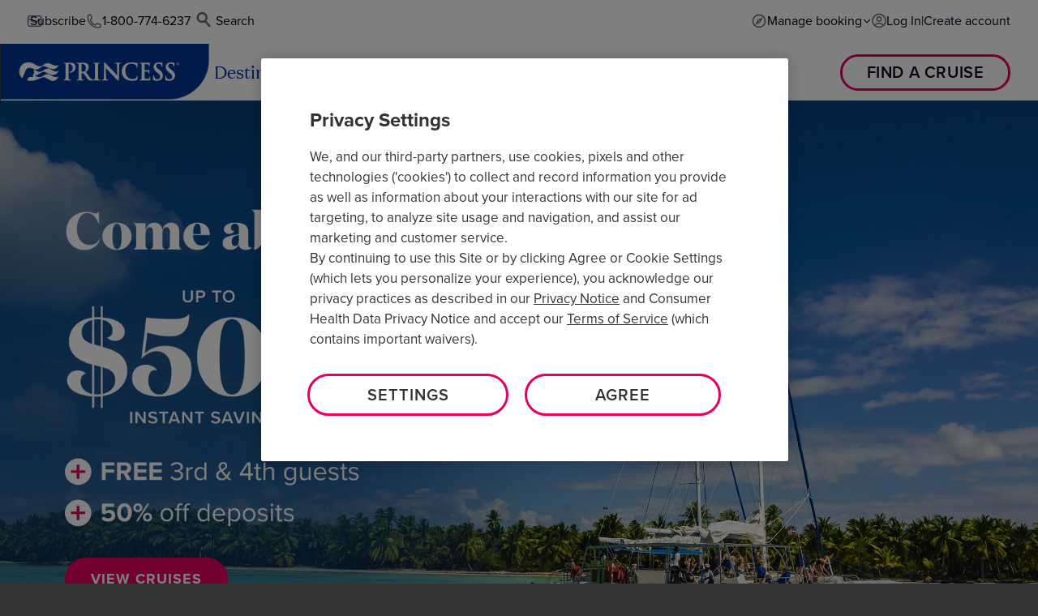

--- FILE ---
content_type: text/html;charset=utf-8
request_url: https://www.princess.com/
body_size: 51665
content:

<!DOCTYPE HTML>
<html lang="en-US">
    <head>
    <script type="text/javascript" src="https://www.princess.com/static/cace53a2bb33fec8b99b9d5eb1ad454f9d3c434287dd74" async ></script><meta http-equiv="X-UA-Compatible" content="IE=edge"/>
    <meta charset="UTF-8"/>
    <meta http-equiv="content-type" content="text/html; charset=UTF-8"/>

    <title>Princess Cruises: Award-Winning Cruises &amp; Deals - Princess Cruises</title>
    <link rel="canonical" href="https://www.princess.com"/>

    

    

    
      
      <meta class="swiftype" name="description" content="Sail with Princess Cruises &amp; experience award-winning service, luxury accommodations, &amp; exclusive cruise deals to Alaska, the Caribbean, Europe &amp; more."/>

        <meta class="swiftype" name="lastPublishTime" data-type="date" content="Sun Oct 15 00:47:09 UTC 2023"/>
        
    


    <meta name="template" content="new-homepage"/>
    <meta id="viewport" name="viewport" content="width=device-width, initial-scale=1.0"/>
    
    <meta name="google-site-verification" content="HN8PcjJUWyXbAN73m22wtBm6Nlk3tKkCjF3Fam4SCLo"/>
    
    <meta name="coveo-organization-id" content="princesscruisesandtoursincproduction140nsebck"/>
    <meta name="coveo-access-token" content="xx03f291f0-4df6-4df4-984e-afc5b4a5b78b"/>

    <meta property="og:type" content="website"/>
    <meta property="og:site_name" content="Cruises – Cruise Vacations – Find Best Cruises"/>
    <meta property="og:title" content="Princess Cruises: Award-Winning Cruises &amp; Deals"/>
    <meta property="og:url" content="https://www.princess.com"/>
    <meta property="og:description" content="Sail with Princess Cruises &amp; experience award-winning service, luxury accommodations, &amp; exclusive cruise deals to Alaska, the Caribbean, Europe &amp; more."/>
    <meta property="og:image" content="socialImg"/>
       <!-- Meta tags for Twitter 2-->
    <meta name="twitter:card" content="summary"/>
    <meta name="twitter:title" content="Princess Cruises: Award-Winning Cruises &amp; Deals"/>
    <meta name="twitter:description" content="Sail with Princess Cruises &amp; experience award-winning service, luxury accommodations, &amp; exclusive cruise deals to Alaska, the Caribbean, Europe &amp; more."/>
    <meta name="twitter:image" content="https://assets.princess.com/is/image/princesscruises/dec-23-25-hp-hero-desktop?qlt=82&amp;ts=1768844447116"/>
    <link rel="stylesheet" href="https://use.typekit.net/mvj6ajr.css"/>
    <link rel="preload" href="/etc.clientlibs/princess/clientlibs/clientlib-site/resources/fonts/RedHatTextVF.ttf" as="font" type="font/ttf" crossorigin/>
    <link rel="preload" href="/etc.clientlibs/princess/clientlibs/clientlib-site/resources/fonts/Lora-SemiBoldItalic.ttf" as="font" type="font/ttf" crossorigin/>
    <link rel="preload" href="/etc.clientlibs/princess/clientlibs/clientlib-site/resources/fonts/Lora-MediumItalic.ttf" as="font" type="font/ttf" crossorigin/>
    <link rel="dns-prefetch" href="https://assets.princess.com"/>
    <link rel="preconnect" href="https://assets.princess.com"/>

    

    

    

    
    

    
    
    

    

    
    
    
<link rel="stylesheet" href="/etc.clientlibs/princess-base/clientlibs/clientlib-dependencies.lc-9fff6f752eeb11d03e18a142ccc42e2e-lc.min.css" type="text/css">
<link rel="stylesheet" href="/etc.clientlibs/princess/clientlibs/clientlib-all.lc-797ef92a5df65b4597288a18f4bbb090-lc.min.css" type="text/css">





    

    
        <script>
// akam-sw.js install script version 1.3.6
"serviceWorker"in navigator&&"find"in[]&&function(){var e=new Promise(function(e){"complete"===document.readyState||!1?e():(window.addEventListener("load",function(){e()}),setTimeout(function(){"complete"!==document.readyState&&e()},1e4))}),n=window.akamServiceWorkerInvoked,r="1.3.6";if(n)aka3pmLog("akam-setup already invoked");else{window.akamServiceWorkerInvoked=!0,window.aka3pmLog=function(){window.akamServiceWorkerDebug&&console.log.apply(console,arguments)};function o(e){(window.BOOMR_mq=window.BOOMR_mq||[]).push(["addVar",{"sm.sw.s":e,"sm.sw.v":r}])}var i="/akam-sw.js",a=new Map;navigator.serviceWorker.addEventListener("message",function(e){var n,r,o=e.data;if(o.isAka3pm)if(o.command){var i=(n=o.command,(r=a.get(n))&&r.length>0?r.shift():null);i&&i(e.data.response)}else if(o.commandToClient)switch(o.commandToClient){case"enableDebug":window.akamServiceWorkerDebug||(window.akamServiceWorkerDebug=!0,aka3pmLog("Setup script debug enabled via service worker message"),v());break;case"boomerangMQ":o.payload&&(window.BOOMR_mq=window.BOOMR_mq||[]).push(o.payload)}aka3pmLog("akam-sw message: "+JSON.stringify(e.data))});var t=function(e){return new Promise(function(n){var r,o;r=e.command,o=n,a.has(r)||a.set(r,[]),a.get(r).push(o),navigator.serviceWorker.controller&&(e.isAka3pm=!0,navigator.serviceWorker.controller.postMessage(e))})},c=function(e){return t({command:"navTiming",navTiming:e})},s=null,m={},d=function(){var e=i;return s&&(e+="?othersw="+encodeURIComponent(s)),function(e,n){return new Promise(function(r,i){aka3pmLog("Registering service worker with URL: "+e),navigator.serviceWorker.register(e,n).then(function(e){aka3pmLog("ServiceWorker registration successful with scope: ",e.scope),r(e),o(1)}).catch(function(e){aka3pmLog("ServiceWorker registration failed: ",e),o(0),i(e)})})}(e,m)},g=navigator.serviceWorker.__proto__.register;if(navigator.serviceWorker.__proto__.register=function(n,r){return n.includes(i)?g.call(this,n,r):(aka3pmLog("Overriding registration of service worker for: "+n),s=new URL(n,window.location.href),m=r,navigator.serviceWorker.controller?new Promise(function(n,r){var o=navigator.serviceWorker.controller.scriptURL;if(o.includes(i)){var a=encodeURIComponent(s);o.includes(a)?(aka3pmLog("Cancelling registration as we already integrate other SW: "+s),navigator.serviceWorker.getRegistration().then(function(e){n(e)})):e.then(function(){aka3pmLog("Unregistering existing 3pm service worker"),navigator.serviceWorker.getRegistration().then(function(e){e.unregister().then(function(){return d()}).then(function(e){n(e)}).catch(function(e){r(e)})})})}else aka3pmLog("Cancelling registration as we already have akam-sw.js installed"),navigator.serviceWorker.getRegistration().then(function(e){n(e)})}):g.call(this,n,r))},navigator.serviceWorker.controller){var u=navigator.serviceWorker.controller.scriptURL;u.includes("/akam-sw.js")||u.includes("/akam-sw-preprod.js")||u.includes("/threepm-sw.js")||(aka3pmLog("Detected existing service worker. Removing and re-adding inside akam-sw.js"),s=new URL(u,window.location.href),e.then(function(){navigator.serviceWorker.getRegistration().then(function(e){m={scope:e.scope},e.unregister(),d()})}))}else e.then(function(){window.akamServiceWorkerPreprod&&(i="/akam-sw-preprod.js"),d()});if(window.performance){var w=window.performance.timing,l=w.responseEnd-w.responseStart;c(l)}e.then(function(){t({command:"pageLoad"})});var k=!1;function v(){window.akamServiceWorkerDebug&&!k&&(k=!0,aka3pmLog("Initializing debug functions at window scope"),window.aka3pmInjectSwPolicy=function(e){return t({command:"updatePolicy",policy:e})},window.aka3pmDisableInjectedPolicy=function(){return t({command:"disableInjectedPolicy"})},window.aka3pmDeleteInjectedPolicy=function(){return t({command:"deleteInjectedPolicy"})},window.aka3pmGetStateAsync=function(){return t({command:"getState"})},window.aka3pmDumpState=function(){aka3pmGetStateAsync().then(function(e){aka3pmLog(JSON.stringify(e,null,"\t"))})},window.aka3pmInjectTiming=function(e){return c(e)},window.aka3pmUpdatePolicyFromNetwork=function(){return t({command:"pullPolicyFromNetwork"})})}v()}}();</script>
<script type="application/ld+json">
{
  "@context": "https://schema.org",
  "@type": "WebSite",
  "@id": "https://www.princess.com/#website",
  "url": "https://www.princess.com/",
  "name": "Princess Cruises",
  "alternateName": "Princess",
  "inLanguage": "en",
  "publisher": {
    "@type": "Organization",
    "@id": "https://www.princess.com/#organization",
    "name": "Princess Cruises",
    "url": "https://www.princess.com/",
    "logo": {
      "@type": "ImageObject",
      "url": "https://www.princess.com/content/dam/princess/cfm-assets-demo/Princess%20logo%20redesign.png"
    }
  }
}
</script>
<script type="application/ld+json">
{
  "@context": "https://schema.org",
  "@type": "Organization",
  "name": "Princess Cruises",
  "url": "https://www.princess.com/",
  "logo": {
    "@type": "ImageObject",
    "url": "https://www.princess.com/content/dam/princess/cfm-assets-demo/Princess%20logo%20redesign.png"
  },
  "sameAs": [
    "https://www.facebook.com/PrincessCruises",
    "https://www.instagram.com/princesscruises",
    "https://twitter.com/PrincessCruises",
    "https://www.youtube.com/user/PrincessCruises",
    "https://www.linkedin.com/company/princess-cruises/"
  ],
  "contactPoint": {
    "@type": "ContactPoint",
    "telephone": "+1-800-774-6237",
    "contactType": "Customer Service",
    "areaServed": ["US","CA"],
    "availableLanguage": ["English"]
  },
  "foundingDate": "1965",
  "founder": "Stanley McDonald",
  "parentOrganization": {
    "@type": "Organization",
    "name": "Carnival Corporation & plc",
    "url": "https://www.carnivalcorp.com/"
  },
  "address": {
    "@type": "PostalAddress",
    "streetAddress": "24305 Town Center Drive",
    "addressLocality": "Santa Clarita",
    "addressRegion": "CA",
    "postalCode": "91355",
    "addressCountry": "US"
  },
  "description": "Princess Cruises is a global cruise line known for its innovative ships, award-winning service, and immersive destination experiences. Sailing to over 330 destinations worldwide, Princess offers a blend of relaxation and adventure with personalized service and exclusive programs like the MedallionClass® experience.",
  "foundingLocation": {
    "@type": "Place",
    "name": "Seattle, Washington, USA"
  },
  "numberOfEmployees": 30000,
  "hasOfferCatalog": {
    "@type": "OfferCatalog",
    "name": "Cruise Destinations",
    "itemListElement": [
      {
        "@type": "Offer",
        "itemOffered": {
          "@type": "Service",
          "name": "Alaska Cruises"
        }
      },
      {
        "@type": "Offer",
        "itemOffered": {
          "@type": "Service",
          "name": "Caribbean Cruises"
        }
      },
      {
        "@type": "Offer",
        "itemOffered": {
          "@type": "Service",
          "name": "European Cruises"
        }
      },
      {
        "@type": "Offer",
        "itemOffered": {
          "@type": "Service",
          "name": "World Cruises"
        }
      }
    ]
  }
}
</script>
    

    
        <link rel="alternate" hreflang="en-US" href="https://www.princess.com"/>
    
        <link rel="alternate" hreflang="en-GB" href="https://www.princess.com/en-uk"/>
    
        <link rel="alternate" hreflang="en-AU" href="https://www.princess.com/en-au"/>
    
        <link rel="alternate" hreflang="en-HK" href="https://www.princess.com/en-hk"/>
    
        <link rel="alternate" hreflang="en-SG" href="https://www.princess.com/en-sg"/>
    
        <link rel="alternate" hreflang="x-default" href="https://www.princess.com"/>
    

    
    <script type="text/javascript" src="https://www.princess.com/assetroot/js/global/core/scripts/pcl-core-lib.js"></script>
    <script type="text/javascript" id="digital-data-tracking" src="https://www.princess.com/assetroot/js/global/tag-manager-pcl.js"></script>
    
    <link rel="icon" sizes="192x192" href="/etc.clientlibs/princess/clientlibs/clientlib-site/resources/icon-192x192.png"/>
    <link rel="apple-touch-icon" sizes="180x180" href="/etc.clientlibs/princess/clientlibs/clientlib-site/resources/apple-touch-icon-180x180.png"/>
    <link rel="apple-touch-icon" sizes="167x167" href="/etc.clientlibs/princess/clientlibs/clientlib-site/resources/apple-touch-icon-167x167.png"/>
    <link rel="apple-touch-icon" sizes="152x152" href="/etc.clientlibs/princess/clientlibs/clientlib-site/resources/apple-touch-icon-152x152.png"/>
    <link rel="apple-touch-icon" sizes="120x120" href="/etc.clientlibs/princess/clientlibs/clientlib-site/resources/apple-touch-icon-120x120.png"/>
    <meta name="msapplication-square310x310logo" content="/etc.clientlibs/princess/clientlibs/clientlib-site/resources/icon-310x310.png"/>
    <meta name="msapplication-wide310x150logo" content="/etc.clientlibs/princess/clientlibs/clientlib-site/resources/icon-310x150.png"/>
    <meta name="msapplication-square150x150logo" content="/etc.clientlibs/princess/clientlibs/clientlib-site/resources/icon-150x150.png"/>
    <meta name="msapplication-square70x70logo" content="/etc.clientlibs/princess/clientlibs/clientlib-site/resources/icon-70x70.png"/>

    

    

    
    <script type="text/javascript">
        window.digitalData = window.digitalData || {};
        let shipObj = {},
            tradeObj = {},
            subtradeObj = {},
            type = ""
            envValue = "Prod",
            pageTitleKebabValue = "princess-cruise-vacations",
            pageLevels = "Home".split('|');

        shipObj['id'] = "";
        shipObj['name'] = "";

        tradeObj['id'] = "";
        tradeObj['name'] = "";

        subtradeObj['id'] = "";
        subtradeObj['name'] = "";

        if (typeof window.digitalDataHelper !== "undefined") {
            for (let i = 0; i < pageLevels.length; i += 1) {
                window.digitalDataHelper.addData('page', 'level' + (i + 1), pageLevels[i]);
            }

            if (shipObj.id || shipObj.name) {
                window.digitalDataHelper.addData('content', 'ship', shipObj);
            }

            if (tradeObj.id || tradeObj.name) {
                window.digitalDataHelper.addData('content', 'trade', tradeObj);
            }

            if (subtradeObj.id || subtradeObj.name) {
                window.digitalDataHelper.addData('content', 'subtrade', subtradeObj);
            }

            if (type) {
                window.digitalDataHelper.addData('content', 'type', type);
            }

            window.digitalDataHelper.addData('page', 'env', envValue);
        }
    </script>

    

</head>
    <body class="new-homepage homepage basepage basicpage" id="page-729c66205d">
        
        

            
    

            
            
<div class="root responsivegrid">


<div class="aem-Grid aem-Grid--12 aem-Grid--default--12 ">
    
    <div class="experiencefragment aem-GridColumn aem-GridColumn--default--12">
<div class="cmp-experiencefragment cmp-experiencefragment--header" id="external-header">

    



<div class="xf-content-height">
    <div class="root responsivegrid">


<div class="aem-Grid aem-Grid--12 aem-Grid--default--12 ">
    
    <div class="ghost aem-GridColumn aem-GridColumn--default--12"></div>
<div class="country-banner aem-GridColumn aem-GridColumn--default--12"><div id="campaign-country-banner" class="cmp-country-banner" data-cmp-banner data-country-banner-id="campaign-country-banner" data-message="Welcome to our {{country}} site. To explore your region&#39;s content, click CONTINUE. &lt;br>By staying on this site, you agree to comply with the &lt;sup>†&lt;/sup>terms &amp; conditions specific to {{countryName}}." role="alert" aria-labelledby="country-banner-title" aria-describedby="country-banner-description" data-promotion-id="123456789" data-track="country-banner" data-track-component-type="country-banner">
    <p class="cmp-country-banner__message" id="country-banner-description">
        <!-- injected via js -->
    </p>
    <form class="cmp-country-banner__form" aria-labelledby="country-banner-title">
        <label for="country-select" class="visually-hidden">Select your country</label>
        <select id="country-select" name="target-country" class="cmp-country-banner__select">
            <option value="/en-au/" class="cmp-country-banner__country" data-track-component-type="option" data-track-id="country-australia" data-track="country-banner">
                🇦🇺 Australia
            </option>
            <option value="/en-sg/" class="cmp-country-banner__country" data-track-component-type="option" data-track-id="country-singapore" data-track="country-banner">
                🇸🇬 Singapore
            </option>
            <option value="/en-us/" class="cmp-country-banner__country" data-track-component-type="option" data-track-id="country-united-states" data-track="country-banner">
                🇺🇸 United States
            </option>
            <option value="/en-hk/" class="cmp-country-banner__country" data-track-component-type="option" data-track-id="country-hong-kong" data-track="country-banner">
                🇭🇰 Hong Kong
            </option>
            <option value="/en-uk/" class="cmp-country-banner__country" data-track-component-type="option" data-track-id="country-united-kingdom" data-track="country-banner">
                🇬🇧 United Kingdom
            </option>
        </select>
        <button class="cmp-country-banner__cta" type="submit" aria-label="CONTINUE" data-track-component-type="button" data-track-id="continue" data-track="country-banner">
            CONTINUE
        </button>
    </form>
    <button class="cmp-country-banner__close-button" type="button" aria-label="Close country banner" data-track-component-type="button" data-track-id="close-button" data-track="country-banner">
        <svg width="22" height="22" viewBox="0 0 22 22" fill="none" xmlns="http://www.w3.org/2000/svg">
            <path d="M7.46967 7.46965C7.76256 7.17676 8.23744 7.17676 8.53033 7.46965L11 9.93932L13.4697 7.46966C13.7626 7.17676 14.2374 7.17676 14.5303 7.46966C14.8232 7.76255 14.8232 8.23742 14.5303 8.53032L12.0607 11L14.5303 13.4697C14.8232 13.7625 14.8232 14.2374 14.5303 14.5303C14.2374 14.8232 13.7626 14.8232 13.4697 14.5303L11 12.0606L8.53033 14.5303C8.23744 14.8232 7.76256 14.8232 7.46967 14.5303C7.17678 14.2374 7.17678 13.7625 7.46967 13.4697L9.93934 11L7.46967 8.53031C7.17678 8.23742 7.17678 7.76255 7.46967 7.46965Z" fill="#020215"/>
            <path fill-rule="evenodd" clip-rule="evenodd" d="M11 0.25C5.06294 0.25 0.25 5.06294 0.25 11C0.25 16.9371 5.06294 21.75 11 21.75C16.9371 21.75 21.75 16.9371 21.75 11C21.75 5.06294 16.9371 0.25 11 0.25ZM1.75 11C1.75 5.89137 5.89137 1.75 11 1.75C16.1086 1.75 20.25 5.89137 20.25 11C20.25 16.1086 16.1086 20.25 11 20.25C5.89137 20.25 1.75 16.1086 1.75 11Z" fill="#020215"/>
        </svg>
    </button>
</div>
</div>
<div class="global-header aem-GridColumn aem-GridColumn--default--12">
<div dataJsonFromModels="{
  &#34;market&#34;: &#34;en-us&#34;,
  &#34;logoImage&#34;: &#34;/content/dam/princess/cfm-assets-demo/Princess logo redesign.png&#34;,
  &#34;logoImageForMobile&#34;: &#34;/content/dam/princess/cfm-assets-demo/Princess logo redesign.png&#34;,
  &#34;logoPathUrl&#34;: &#34;/en-us&#34;,
  &#34;anchorLabelForMobileMenuToggle&#34;: &#34;Skip to Menu Toggle Button &#34;,
  &#34;navigationToggleLabel&#34;: &#34;Toggle Navigation Menu&#34;,
  &#34;mainMenuLinks&#34;: [
    {
      &#34;menuTextLink&#34;: &#34;Destinations&#34;,
      &#34;iconImagePath&#34;: &#34;/content/dam/princess/cfm-assets-demo/Icon Logo.png&#34;,
      &#34;isCtaDisabled&#34;: true,
      &#34;isFeatured&#34;: false,
      &#34;isExternal&#34;: false,
      &#34;linkType&#34;: &#34;default&#34;,
      &#34;internalPath&#34;: &#34;&#34;,
      &#34;externalUrl&#34;: &#34;&#34;,
      &#34;princesscomAppLinks&#34;: &#34;&#34;,
      &#34;openInNewTab&#34;: &#34;false&#34;,
      &#34;sublink&#34;: [
        {
          &#34;menuTextLink&#34;: &#34;Cruise Destinations&#34;,
          &#34;iconImagePath&#34;: &#34;&#34;,
          &#34;isCtaDisabled&#34;: true,
          &#34;isFeatured&#34;: false,
          &#34;isExternal&#34;: false,
          &#34;linkType&#34;: &#34;default&#34;,
          &#34;internalPath&#34;: &#34;&#34;,
          &#34;externalUrl&#34;: &#34;&#34;,
          &#34;princesscomAppLinks&#34;: &#34;&#34;,
          &#34;openInNewTab&#34;: &#34;&#34;,
          &#34;sublink&#34;: [
            {
              &#34;menuTextLink&#34;: &#34;Alaska&#34;,
              &#34;iconImagePath&#34;: &#34;&#34;,
              &#34;isCtaDisabled&#34;: false,
              &#34;isFeatured&#34;: true,
              &#34;isExternal&#34;: true,
              &#34;linkType&#34;: &#34;default&#34;,
              &#34;internalPath&#34;: &#34;&#34;,
              &#34;externalUrl&#34;: &#34;/cruise-destinations/alaska-cruises&#34;,
              &#34;princesscomAppLinks&#34;: &#34;www&#34;,
              &#34;openInNewTab&#34;: &#34;false&#34;,
              &#34;flagMessage&#34;: &#34;&#34;,
              &#34;haspromotion&#34;: false
            },
            {
              &#34;menuTextLink&#34;: &#34;Alaska Cruisetours&#34;,
              &#34;iconImagePath&#34;: &#34;&#34;,
              &#34;isCtaDisabled&#34;: false,
              &#34;isFeatured&#34;: true,
              &#34;isExternal&#34;: false,
              &#34;linkType&#34;: &#34;default&#34;,
              &#34;internalPath&#34;: &#34;&#34;,
              &#34;externalUrl&#34;: &#34;https://www.princess.com/cruise-destinations/alaska-cruises/cruisetour-options&#34;,
              &#34;princesscomAppLinks&#34;: &#34;&#34;,
              &#34;openInNewTab&#34;: &#34;&#34;,
              &#34;flagMessage&#34;: &#34;&#34;,
              &#34;haspromotion&#34;: false
            },
            {
              &#34;menuTextLink&#34;: &#34;Caribbean&#34;,
              &#34;iconImagePath&#34;: &#34;&#34;,
              &#34;isCtaDisabled&#34;: false,
              &#34;isFeatured&#34;: true,
              &#34;isExternal&#34;: true,
              &#34;linkType&#34;: &#34;default&#34;,
              &#34;internalPath&#34;: &#34;&#34;,
              &#34;externalUrl&#34;: &#34;/cruise-destinations/caribbean-cruises&#34;,
              &#34;princesscomAppLinks&#34;: &#34;www&#34;,
              &#34;openInNewTab&#34;: &#34;false&#34;,
              &#34;flagMessage&#34;: &#34;&#34;,
              &#34;haspromotion&#34;: false
            },
            {
              &#34;menuTextLink&#34;: &#34;Mediterranean&#34;,
              &#34;iconImagePath&#34;: &#34;&#34;,
              &#34;isCtaDisabled&#34;: false,
              &#34;isFeatured&#34;: true,
              &#34;isExternal&#34;: true,
              &#34;linkType&#34;: &#34;default&#34;,
              &#34;internalPath&#34;: &#34;&#34;,
              &#34;externalUrl&#34;: &#34;/cruise-destinations/european-cruises/mediterranean-and-greek-isles&#34;,
              &#34;princesscomAppLinks&#34;: &#34;www&#34;,
              &#34;openInNewTab&#34;: &#34;false&#34;,
              &#34;flagMessage&#34;: &#34;&#34;,
              &#34;haspromotion&#34;: false
            },
            {
              &#34;menuTextLink&#34;: &#34;Alaska&#34;,
              &#34;iconImagePath&#34;: &#34;&#34;,
              &#34;isCtaDisabled&#34;: false,
              &#34;isFeatured&#34;: false,
              &#34;isExternal&#34;: true,
              &#34;linkType&#34;: &#34;default&#34;,
              &#34;internalPath&#34;: &#34;&#34;,
              &#34;externalUrl&#34;: &#34;/cruise-destinations/alaska-cruises&#34;,
              &#34;princesscomAppLinks&#34;: &#34;www&#34;,
              &#34;openInNewTab&#34;: &#34;false&#34;,
              &#34;flagMessage&#34;: &#34;&#34;,
              &#34;haspromotion&#34;: false
            },
            {
              &#34;menuTextLink&#34;: &#34;Asia&#34;,
              &#34;iconImagePath&#34;: &#34;&#34;,
              &#34;isCtaDisabled&#34;: false,
              &#34;isFeatured&#34;: false,
              &#34;isExternal&#34;: true,
              &#34;linkType&#34;: &#34;default&#34;,
              &#34;internalPath&#34;: &#34;&#34;,
              &#34;externalUrl&#34;: &#34;/cruise-destinations/asia-cruises&#34;,
              &#34;princesscomAppLinks&#34;: &#34;www&#34;,
              &#34;openInNewTab&#34;: &#34;false&#34;,
              &#34;flagMessage&#34;: &#34;&#34;,
              &#34;haspromotion&#34;: false
            },
            {
              &#34;menuTextLink&#34;: &#34;Australia&#34;,
              &#34;iconImagePath&#34;: &#34;&#34;,
              &#34;isCtaDisabled&#34;: true,
              &#34;isFeatured&#34;: false,
              &#34;isExternal&#34;: false,
              &#34;linkType&#34;: &#34;default&#34;,
              &#34;internalPath&#34;: &#34;&#34;,
              &#34;externalUrl&#34;: &#34;&#34;,
              &#34;princesscomAppLinks&#34;: &#34;&#34;,
              &#34;openInNewTab&#34;: &#34;false&#34;,
              &#34;sublink&#34;: [
                {
                  &#34;menuTextLink&#34;: &#34;Australia&#34;,
                  &#34;iconImagePath&#34;: &#34;&#34;,
                  &#34;isCtaDisabled&#34;: false,
                  &#34;isFeatured&#34;: false,
                  &#34;isExternal&#34;: true,
                  &#34;linkType&#34;: &#34;default&#34;,
                  &#34;internalPath&#34;: &#34;&#34;,
                  &#34;externalUrl&#34;: &#34;/cruise-destinations/australia-cruises&#34;,
                  &#34;princesscomAppLinks&#34;: &#34;www&#34;,
                  &#34;openInNewTab&#34;: &#34;false&#34;,
                  &#34;flagMessage&#34;: &#34;&#34;,
                  &#34;haspromotion&#34;: false
                },
                {
                  &#34;menuTextLink&#34;: &#34;New Zealand&#34;,
                  &#34;iconImagePath&#34;: &#34;&#34;,
                  &#34;isCtaDisabled&#34;: false,
                  &#34;isFeatured&#34;: false,
                  &#34;isExternal&#34;: true,
                  &#34;linkType&#34;: &#34;default&#34;,
                  &#34;internalPath&#34;: &#34;&#34;,
                  &#34;externalUrl&#34;: &#34;/cruise-destinations/australia-cruises/new-zealand&#34;,
                  &#34;princesscomAppLinks&#34;: &#34;www&#34;,
                  &#34;openInNewTab&#34;: &#34;false&#34;,
                  &#34;flagMessage&#34;: &#34;&#34;,
                  &#34;haspromotion&#34;: false
                },
                {
                  &#34;menuTextLink&#34;: &#34;Tahiti and South Pacific&#34;,
                  &#34;iconImagePath&#34;: &#34;&#34;,
                  &#34;isCtaDisabled&#34;: false,
                  &#34;isFeatured&#34;: false,
                  &#34;isExternal&#34;: true,
                  &#34;linkType&#34;: &#34;default&#34;,
                  &#34;internalPath&#34;: &#34;&#34;,
                  &#34;externalUrl&#34;: &#34;/cruise-destinations/tahiti-south-pacific-cruises&#34;,
                  &#34;princesscomAppLinks&#34;: &#34;www&#34;,
                  &#34;openInNewTab&#34;: &#34;false&#34;,
                  &#34;flagMessage&#34;: &#34;&#34;,
                  &#34;haspromotion&#34;: false
                }
              ],
              &#34;flagMessage&#34;: &#34;&#34;,
              &#34;haspromotion&#34;: false
            },
            {
              &#34;menuTextLink&#34;: &#34;California Pacific Coast&#34;,
              &#34;iconImagePath&#34;: &#34;&#34;,
              &#34;isCtaDisabled&#34;: false,
              &#34;isFeatured&#34;: false,
              &#34;isExternal&#34;: true,
              &#34;linkType&#34;: &#34;default&#34;,
              &#34;internalPath&#34;: &#34;&#34;,
              &#34;externalUrl&#34;: &#34;/cruise-destinations/california-coast-cruises&#34;,
              &#34;princesscomAppLinks&#34;: &#34;www&#34;,
              &#34;openInNewTab&#34;: &#34;false&#34;,
              &#34;flagMessage&#34;: &#34;&#34;,
              &#34;haspromotion&#34;: false
            },
            {
              &#34;menuTextLink&#34;: &#34;Canada \u0026 New England&#34;,
              &#34;iconImagePath&#34;: &#34;&#34;,
              &#34;isCtaDisabled&#34;: false,
              &#34;isFeatured&#34;: false,
              &#34;isExternal&#34;: true,
              &#34;linkType&#34;: &#34;default&#34;,
              &#34;internalPath&#34;: &#34;&#34;,
              &#34;externalUrl&#34;: &#34;/cruise-destinations/canada-cruises&#34;,
              &#34;princesscomAppLinks&#34;: &#34;www&#34;,
              &#34;openInNewTab&#34;: &#34;false&#34;,
              &#34;flagMessage&#34;: &#34;&#34;,
              &#34;haspromotion&#34;: false
            },
            {
              &#34;menuTextLink&#34;: &#34;Caribbean&#34;,
              &#34;iconImagePath&#34;: &#34;&#34;,
              &#34;isCtaDisabled&#34;: true,
              &#34;isFeatured&#34;: false,
              &#34;isExternal&#34;: false,
              &#34;linkType&#34;: &#34;default&#34;,
              &#34;internalPath&#34;: &#34;&#34;,
              &#34;externalUrl&#34;: &#34;&#34;,
              &#34;princesscomAppLinks&#34;: &#34;www&#34;,
              &#34;openInNewTab&#34;: &#34;false&#34;,
              &#34;sublink&#34;: [
                {
                  &#34;menuTextLink&#34;: &#34;Eastern Caribbean&#34;,
                  &#34;iconImagePath&#34;: &#34;&#34;,
                  &#34;isCtaDisabled&#34;: false,
                  &#34;isFeatured&#34;: false,
                  &#34;isExternal&#34;: true,
                  &#34;linkType&#34;: &#34;default&#34;,
                  &#34;internalPath&#34;: &#34;&#34;,
                  &#34;externalUrl&#34;: &#34;/cruise-destinations/caribbean-cruises/eastern-caribbean&#34;,
                  &#34;princesscomAppLinks&#34;: &#34;www&#34;,
                  &#34;openInNewTab&#34;: &#34;false&#34;,
                  &#34;flagMessage&#34;: &#34;&#34;,
                  &#34;haspromotion&#34;: false
                },
                {
                  &#34;menuTextLink&#34;: &#34;Western Caribbean&#34;,
                  &#34;iconImagePath&#34;: &#34;&#34;,
                  &#34;isCtaDisabled&#34;: false,
                  &#34;isFeatured&#34;: false,
                  &#34;isExternal&#34;: true,
                  &#34;linkType&#34;: &#34;default&#34;,
                  &#34;internalPath&#34;: &#34;&#34;,
                  &#34;externalUrl&#34;: &#34;/cruise-destinations/caribbean-cruises/western-caribbean&#34;,
                  &#34;princesscomAppLinks&#34;: &#34;www&#34;,
                  &#34;openInNewTab&#34;: &#34;false&#34;,
                  &#34;flagMessage&#34;: &#34;&#34;,
                  &#34;haspromotion&#34;: false
                },
                {
                  &#34;menuTextLink&#34;: &#34;Southern Caribbean&#34;,
                  &#34;iconImagePath&#34;: &#34;&#34;,
                  &#34;isCtaDisabled&#34;: false,
                  &#34;isFeatured&#34;: false,
                  &#34;isExternal&#34;: true,
                  &#34;linkType&#34;: &#34;default&#34;,
                  &#34;internalPath&#34;: &#34;&#34;,
                  &#34;externalUrl&#34;: &#34;/cruise-destinations/caribbean-cruises/southern-caribbean&#34;,
                  &#34;princesscomAppLinks&#34;: &#34;www&#34;,
                  &#34;openInNewTab&#34;: &#34;false&#34;,
                  &#34;flagMessage&#34;: &#34;&#34;,
                  &#34;haspromotion&#34;: false
                },
                {
                  &#34;menuTextLink&#34;: &#34;Bahamas&#34;,
                  &#34;iconImagePath&#34;: &#34;&#34;,
                  &#34;isCtaDisabled&#34;: false,
                  &#34;isFeatured&#34;: false,
                  &#34;isExternal&#34;: true,
                  &#34;linkType&#34;: &#34;default&#34;,
                  &#34;internalPath&#34;: &#34;&#34;,
                  &#34;externalUrl&#34;: &#34;/cruise-destinations/caribbean-cruises/bahamas-cruises&#34;,
                  &#34;princesscomAppLinks&#34;: &#34;www&#34;,
                  &#34;openInNewTab&#34;: &#34;false&#34;,
                  &#34;flagMessage&#34;: &#34;&#34;,
                  &#34;haspromotion&#34;: false
                },
                {
                  &#34;menuTextLink&#34;: &#34;Caribbean \u0026 Bahamas Getaways &#34;,
                  &#34;iconImagePath&#34;: &#34;&#34;,
                  &#34;isCtaDisabled&#34;: false,
                  &#34;isFeatured&#34;: false,
                  &#34;isExternal&#34;: true,
                  &#34;linkType&#34;: &#34;default&#34;,
                  &#34;internalPath&#34;: &#34;&#34;,
                  &#34;externalUrl&#34;: &#34;/cruise-destinations/caribbean-cruises/caribbean-getaways&#34;,
                  &#34;princesscomAppLinks&#34;: &#34;www&#34;,
                  &#34;openInNewTab&#34;: &#34;false&#34;,
                  &#34;flagMessage&#34;: &#34;&#34;,
                  &#34;haspromotion&#34;: false
                }
              ],
              &#34;flagMessage&#34;: &#34;&#34;,
              &#34;haspromotion&#34;: false
            },
            {
              &#34;menuTextLink&#34;: &#34;Northern Europe \u0026 Mediterranean&#34;,
              &#34;iconImagePath&#34;: &#34;&#34;,
              &#34;isCtaDisabled&#34;: false,
              &#34;isFeatured&#34;: false,
              &#34;isExternal&#34;: true,
              &#34;linkType&#34;: &#34;default&#34;,
              &#34;internalPath&#34;: &#34;&#34;,
              &#34;externalUrl&#34;: &#34;/cruise-destinations/european-cruises&#34;,
              &#34;princesscomAppLinks&#34;: &#34;www&#34;,
              &#34;openInNewTab&#34;: &#34;false&#34;,
              &#34;flagMessage&#34;: &#34;&#34;,
              &#34;haspromotion&#34;: false
            },
            {
              &#34;menuTextLink&#34;: &#34;Hawaii&#34;,
              &#34;iconImagePath&#34;: &#34;&#34;,
              &#34;isCtaDisabled&#34;: false,
              &#34;isFeatured&#34;: false,
              &#34;isExternal&#34;: true,
              &#34;linkType&#34;: &#34;default&#34;,
              &#34;internalPath&#34;: &#34;&#34;,
              &#34;externalUrl&#34;: &#34;/cruise-destinations/hawaii-cruises&#34;,
              &#34;princesscomAppLinks&#34;: &#34;www&#34;,
              &#34;openInNewTab&#34;: &#34;false&#34;,
              &#34;flagMessage&#34;: &#34;&#34;,
              &#34;haspromotion&#34;: false
            },
            {
              &#34;menuTextLink&#34;: &#34;Japan&#34;,
              &#34;iconImagePath&#34;: &#34;&#34;,
              &#34;isCtaDisabled&#34;: false,
              &#34;isFeatured&#34;: false,
              &#34;isExternal&#34;: true,
              &#34;linkType&#34;: &#34;default&#34;,
              &#34;internalPath&#34;: &#34;&#34;,
              &#34;externalUrl&#34;: &#34;/cruise-destinations/japan-cruises&#34;,
              &#34;princesscomAppLinks&#34;: &#34;www&#34;,
              &#34;openInNewTab&#34;: &#34;false&#34;,
              &#34;flagMessage&#34;: &#34;&#34;,
              &#34;haspromotion&#34;: false
            },
            {
              &#34;menuTextLink&#34;: &#34;Mexico&#34;,
              &#34;iconImagePath&#34;: &#34;&#34;,
              &#34;isCtaDisabled&#34;: false,
              &#34;isFeatured&#34;: false,
              &#34;isExternal&#34;: true,
              &#34;linkType&#34;: &#34;default&#34;,
              &#34;internalPath&#34;: &#34;&#34;,
              &#34;externalUrl&#34;: &#34;/cruise-destinations/mexico-cruises&#34;,
              &#34;princesscomAppLinks&#34;: &#34;www&#34;,
              &#34;openInNewTab&#34;: &#34;false&#34;,
              &#34;flagMessage&#34;: &#34;&#34;,
              &#34;haspromotion&#34;: false
            },
            {
              &#34;menuTextLink&#34;: &#34;Panama Canal&#34;,
              &#34;iconImagePath&#34;: &#34;&#34;,
              &#34;isCtaDisabled&#34;: false,
              &#34;isFeatured&#34;: false,
              &#34;isExternal&#34;: true,
              &#34;linkType&#34;: &#34;default&#34;,
              &#34;internalPath&#34;: &#34;&#34;,
              &#34;externalUrl&#34;: &#34;/cruise-destinations/panama-canal-cruises&#34;,
              &#34;princesscomAppLinks&#34;: &#34;www&#34;,
              &#34;openInNewTab&#34;: &#34;false&#34;,
              &#34;flagMessage&#34;: &#34;&#34;,
              &#34;haspromotion&#34;: false
            },
            {
              &#34;menuTextLink&#34;: &#34;South America \u0026 Antarctica&#34;,
              &#34;iconImagePath&#34;: &#34;&#34;,
              &#34;isCtaDisabled&#34;: false,
              &#34;isFeatured&#34;: false,
              &#34;isExternal&#34;: true,
              &#34;linkType&#34;: &#34;default&#34;,
              &#34;internalPath&#34;: &#34;&#34;,
              &#34;externalUrl&#34;: &#34;/cruise-destinations/south-america-cruises&#34;,
              &#34;princesscomAppLinks&#34;: &#34;www&#34;,
              &#34;openInNewTab&#34;: &#34;false&#34;,
              &#34;flagMessage&#34;: &#34;&#34;,
              &#34;haspromotion&#34;: false
            },
            {
              &#34;menuTextLink&#34;: &#34;Cruise Ports&#34;,
              &#34;iconImagePath&#34;: &#34;&#34;,
              &#34;isCtaDisabled&#34;: false,
              &#34;isFeatured&#34;: false,
              &#34;isExternal&#34;: true,
              &#34;linkType&#34;: &#34;default&#34;,
              &#34;internalPath&#34;: &#34;&#34;,
              &#34;externalUrl&#34;: &#34;/cruise-destinations/departure-ports&#34;,
              &#34;princesscomAppLinks&#34;: &#34;www&#34;,
              &#34;openInNewTab&#34;: &#34;false&#34;,
              &#34;flagMessage&#34;: &#34;&#34;,
              &#34;haspromotion&#34;: false
            },
            {
              &#34;menuTextLink&#34;: &#34;World Cruise&#34;,
              &#34;iconImagePath&#34;: &#34;&#34;,
              &#34;isCtaDisabled&#34;: false,
              &#34;isFeatured&#34;: false,
              &#34;isExternal&#34;: true,
              &#34;linkType&#34;: &#34;default&#34;,
              &#34;internalPath&#34;: &#34;&#34;,
              &#34;externalUrl&#34;: &#34;/cruise-destinations/world-cruises&#34;,
              &#34;princesscomAppLinks&#34;: &#34;www&#34;,
              &#34;openInNewTab&#34;: &#34;false&#34;,
              &#34;flagMessage&#34;: &#34;&#34;,
              &#34;haspromotion&#34;: false
            },
            {
              &#34;menuTextLink&#34;: &#34;View All&#34;,
              &#34;iconImagePath&#34;: &#34;&#34;,
              &#34;isCtaDisabled&#34;: false,
              &#34;isFeatured&#34;: false,
              &#34;isExternal&#34;: true,
              &#34;linkType&#34;: &#34;default&#34;,
              &#34;internalPath&#34;: &#34;&#34;,
              &#34;externalUrl&#34;: &#34;/cruise-destinations&#34;,
              &#34;princesscomAppLinks&#34;: &#34;www&#34;,
              &#34;openInNewTab&#34;: &#34;false&#34;,
              &#34;flagMessage&#34;: &#34;&#34;,
              &#34;haspromotion&#34;: false
            }
          ],
          &#34;flagMessage&#34;: &#34;&#34;,
          &#34;haspromotion&#34;: true
        },
        {
          &#34;menuTextLink&#34;: &#34;Cruise Types&#34;,
          &#34;iconImagePath&#34;: &#34;&#34;,
          &#34;isCtaDisabled&#34;: true,
          &#34;isFeatured&#34;: false,
          &#34;isExternal&#34;: false,
          &#34;linkType&#34;: &#34;default&#34;,
          &#34;internalPath&#34;: &#34;&#34;,
          &#34;externalUrl&#34;: &#34;&#34;,
          &#34;princesscomAppLinks&#34;: &#34;&#34;,
          &#34;openInNewTab&#34;: &#34;&#34;,
          &#34;sublink&#34;: [
            {
              &#34;menuTextLink&#34;: &#34;New Cruises&#34;,
              &#34;iconImagePath&#34;: &#34;&#34;,
              &#34;isCtaDisabled&#34;: false,
              &#34;isFeatured&#34;: false,
              &#34;isExternal&#34;: true,
              &#34;linkType&#34;: &#34;default&#34;,
              &#34;internalPath&#34;: &#34;&#34;,
              &#34;externalUrl&#34;: &#34;/cruise-destinations/new-cruise-itineraries&#34;,
              &#34;princesscomAppLinks&#34;: &#34;www&#34;,
              &#34;openInNewTab&#34;: &#34;false&#34;,
              &#34;flagMessage&#34;: &#34;&#34;,
              &#34;haspromotion&#34;: false
            },
            {
              &#34;menuTextLink&#34;: &#34;Cruisetours&#34;,
              &#34;iconImagePath&#34;: &#34;&#34;,
              &#34;isCtaDisabled&#34;: false,
              &#34;isFeatured&#34;: false,
              &#34;isExternal&#34;: true,
              &#34;linkType&#34;: &#34;default&#34;,
              &#34;internalPath&#34;: &#34;&#34;,
              &#34;externalUrl&#34;: &#34;/cruise-destinations/alaska-cruises/cruisetour-options&#34;,
              &#34;princesscomAppLinks&#34;: &#34;www&#34;,
              &#34;openInNewTab&#34;: &#34;false&#34;,
              &#34;flagMessage&#34;: &#34;&#34;,
              &#34;haspromotion&#34;: false
            },
            {
              &#34;menuTextLink&#34;: &#34;Celebration Cruises&#34;,
              &#34;iconImagePath&#34;: &#34;&#34;,
              &#34;isCtaDisabled&#34;: false,
              &#34;isFeatured&#34;: false,
              &#34;isExternal&#34;: true,
              &#34;linkType&#34;: &#34;default&#34;,
              &#34;internalPath&#34;: &#34;&#34;,
              &#34;externalUrl&#34;: &#34;/ships-and-experience/celebrations&#34;,
              &#34;princesscomAppLinks&#34;: &#34;www&#34;,
              &#34;openInNewTab&#34;: &#34;&#34;,
              &#34;flagMessage&#34;: &#34;&#34;,
              &#34;haspromotion&#34;: false
            },
            {
              &#34;menuTextLink&#34;: &#34;Epic Voyages&#34;,
              &#34;iconImagePath&#34;: &#34;&#34;,
              &#34;isCtaDisabled&#34;: false,
              &#34;isFeatured&#34;: false,
              &#34;isExternal&#34;: true,
              &#34;linkType&#34;: &#34;default&#34;,
              &#34;internalPath&#34;: &#34;&#34;,
              &#34;externalUrl&#34;: &#34;/cruise-destinations/epic-voyages&#34;,
              &#34;princesscomAppLinks&#34;: &#34;www&#34;,
              &#34;openInNewTab&#34;: &#34;false&#34;,
              &#34;flagMessage&#34;: &#34;&#34;,
              &#34;haspromotion&#34;: false
            },
            {
              &#34;menuTextLink&#34;: &#34;Holiday Cruises&#34;,
              &#34;iconImagePath&#34;: &#34;&#34;,
              &#34;isCtaDisabled&#34;: false,
              &#34;isFeatured&#34;: false,
              &#34;isExternal&#34;: true,
              &#34;linkType&#34;: &#34;default&#34;,
              &#34;internalPath&#34;: &#34;&#34;,
              &#34;externalUrl&#34;: &#34;/ships-and-experience/celebrations/holidays&#34;,
              &#34;princesscomAppLinks&#34;: &#34;www&#34;,
              &#34;openInNewTab&#34;: &#34;&#34;,
              &#34;flagMessage&#34;: &#34;&#34;,
              &#34;haspromotion&#34;: false
            },
            {
              &#34;menuTextLink&#34;: &#34;Themed Cruises&#34;,
              &#34;iconImagePath&#34;: &#34;&#34;,
              &#34;isCtaDisabled&#34;: false,
              &#34;isFeatured&#34;: false,
              &#34;isExternal&#34;: true,
              &#34;linkType&#34;: &#34;default&#34;,
              &#34;internalPath&#34;: &#34;&#34;,
              &#34;externalUrl&#34;: &#34;/ships-and-experience/special-events&#34;,
              &#34;princesscomAppLinks&#34;: &#34;www&#34;,
              &#34;openInNewTab&#34;: &#34;false&#34;,
              &#34;flagMessage&#34;: &#34;&#34;,
              &#34;haspromotion&#34;: false
            },
            {
              &#34;menuTextLink&#34;: &#34;World Cruise&#34;,
              &#34;iconImagePath&#34;: &#34;&#34;,
              &#34;isCtaDisabled&#34;: false,
              &#34;isFeatured&#34;: false,
              &#34;isExternal&#34;: true,
              &#34;linkType&#34;: &#34;default&#34;,
              &#34;internalPath&#34;: &#34;&#34;,
              &#34;externalUrl&#34;: &#34;/cruise-destinations/world-cruises&#34;,
              &#34;princesscomAppLinks&#34;: &#34;www&#34;,
              &#34;openInNewTab&#34;: &#34;false&#34;,
              &#34;flagMessage&#34;: &#34;&#34;,
              &#34;haspromotion&#34;: false
            }
          ],
          &#34;flagMessage&#34;: &#34;&#34;,
          &#34;haspromotion&#34;: false
        },
        {
          &#34;menuTextLink&#34;: &#34;Shore Excursions&#34;,
          &#34;iconImagePath&#34;: &#34;&#34;,
          &#34;isCtaDisabled&#34;: true,
          &#34;isFeatured&#34;: false,
          &#34;isExternal&#34;: false,
          &#34;linkType&#34;: &#34;default&#34;,
          &#34;internalPath&#34;: &#34;&#34;,
          &#34;externalUrl&#34;: &#34;&#34;,
          &#34;princesscomAppLinks&#34;: &#34;&#34;,
          &#34;openInNewTab&#34;: &#34;false&#34;,
          &#34;sublink&#34;: [
            {
              &#34;menuTextLink&#34;: &#34;Overview&#34;,
              &#34;iconImagePath&#34;: &#34;&#34;,
              &#34;isCtaDisabled&#34;: false,
              &#34;isFeatured&#34;: false,
              &#34;isExternal&#34;: true,
              &#34;linkType&#34;: &#34;default&#34;,
              &#34;internalPath&#34;: &#34;&#34;,
              &#34;externalUrl&#34;: &#34;/shore-excursions&#34;,
              &#34;princesscomAppLinks&#34;: &#34;www&#34;,
              &#34;openInNewTab&#34;: &#34;false&#34;,
              &#34;flagMessage&#34;: &#34;&#34;,
              &#34;haspromotion&#34;: false
            },
            {
              &#34;menuTextLink&#34;: &#34;Alaska Shore Excursions&#34;,
              &#34;iconImagePath&#34;: &#34;&#34;,
              &#34;isCtaDisabled&#34;: false,
              &#34;isFeatured&#34;: false,
              &#34;isExternal&#34;: true,
              &#34;linkType&#34;: &#34;default&#34;,
              &#34;internalPath&#34;: &#34;&#34;,
              &#34;externalUrl&#34;: &#34;/cruise-destinations/alaska-cruises/shore-excursions&#34;,
              &#34;princesscomAppLinks&#34;: &#34;www&#34;,
              &#34;openInNewTab&#34;: &#34;false&#34;,
              &#34;flagMessage&#34;: &#34;&#34;,
              &#34;haspromotion&#34;: false
            },
            {
              &#34;menuTextLink&#34;: &#34;Local Connections&#34;,
              &#34;iconImagePath&#34;: &#34;&#34;,
              &#34;isCtaDisabled&#34;: false,
              &#34;isFeatured&#34;: false,
              &#34;isExternal&#34;: true,
              &#34;linkType&#34;: &#34;default&#34;,
              &#34;internalPath&#34;: &#34;&#34;,
              &#34;externalUrl&#34;: &#34;/cruise-destinations/local-connections&#34;,
              &#34;princesscomAppLinks&#34;: &#34;www&#34;,
              &#34;openInNewTab&#34;: &#34;false&#34;,
              &#34;flagMessage&#34;: &#34;&#34;,
              &#34;haspromotion&#34;: false
            },
            {
              &#34;menuTextLink&#34;: &#34;Find Shore Excursions&#34;,
              &#34;iconImagePath&#34;: &#34;&#34;,
              &#34;isCtaDisabled&#34;: false,
              &#34;isFeatured&#34;: false,
              &#34;isExternal&#34;: true,
              &#34;linkType&#34;: &#34;default&#34;,
              &#34;internalPath&#34;: &#34;&#34;,
              &#34;externalUrl&#34;: &#34;/ports-excursions&#34;,
              &#34;princesscomAppLinks&#34;: &#34;www&#34;,
              &#34;openInNewTab&#34;: &#34;false&#34;,
              &#34;flagMessage&#34;: &#34;&#34;,
              &#34;haspromotion&#34;: false
            }
          ],
          &#34;flagMessage&#34;: &#34;&#34;,
          &#34;haspromotion&#34;: false
        }
      ],
      &#34;flagMessage&#34;: &#34;&#34;,
      &#34;haspromotion&#34;: true,
      &#34;promotionpath&#34;: [
        {
          &#34;image&#34;: &#34;/content/dam/princess/homepage/grid-snippet/pcl-bahamas-celebrationkey-drone-tdimaria.jpg&#34;,
          &#34;externalPath&#34;: &#34;/cruise-destinations/caribbean-cruises/bahamas-cruises/cruises-to-celebration-key&#34;,
          &#34;ctaText&#34;: &#34;Learn More&#34;,
          &#34;isExternal&#34;: &#34;false&#34;,
          &#34;description&#34;: &#34;\u003cp data-pm-slice\u003d\&#34;1 1 []\&#34;\u003eOur new exclusive destination in Grand Bahama.\u003c/p\u003e&#34;,
          &#34;internalPath&#34;: &#34;&#34;,
          &#34;title&#34;: &#34;Celebration Key™ awaits, sail in 2026&#34;
        }
      ]
    },
    {
      &#34;menuTextLink&#34;: &#34;Explore Ships&#34;,
      &#34;iconImagePath&#34;: &#34;&#34;,
      &#34;isCtaDisabled&#34;: true,
      &#34;isFeatured&#34;: false,
      &#34;isExternal&#34;: false,
      &#34;linkType&#34;: &#34;default&#34;,
      &#34;internalPath&#34;: &#34;&#34;,
      &#34;externalUrl&#34;: &#34;&#34;,
      &#34;princesscomAppLinks&#34;: &#34;&#34;,
      &#34;openInNewTab&#34;: &#34;false&#34;,
      &#34;sublink&#34;: [
        {
          &#34;menuTextLink&#34;: &#34;Ships&#34;,
          &#34;iconImagePath&#34;: &#34;/content/dam/icon.png&#34;,
          &#34;isCtaDisabled&#34;: true,
          &#34;isFeatured&#34;: false,
          &#34;isExternal&#34;: false,
          &#34;linkType&#34;: &#34;default&#34;,
          &#34;internalPath&#34;: &#34;&#34;,
          &#34;externalUrl&#34;: &#34;&#34;,
          &#34;princesscomAppLinks&#34;: &#34;&#34;,
          &#34;openInNewTab&#34;: &#34;&#34;,
          &#34;sublink&#34;: [
            {
              &#34;menuTextLink&#34;: &#34;Caribbean Princess&#34;,
              &#34;iconImagePath&#34;: &#34;&#34;,
              &#34;isCtaDisabled&#34;: false,
              &#34;isFeatured&#34;: false,
              &#34;isExternal&#34;: true,
              &#34;linkType&#34;: &#34;default&#34;,
              &#34;internalPath&#34;: &#34;&#34;,
              &#34;externalUrl&#34;: &#34;/ships-and-experience/ships/cb-caribbean-princess&#34;,
              &#34;princesscomAppLinks&#34;: &#34;www&#34;,
              &#34;openInNewTab&#34;: &#34;false&#34;,
              &#34;flagMessage&#34;: &#34;&#34;,
              &#34;haspromotion&#34;: false
            },
            {
              &#34;menuTextLink&#34;: &#34;Coral Princess&#34;,
              &#34;iconImagePath&#34;: &#34;&#34;,
              &#34;isCtaDisabled&#34;: false,
              &#34;isFeatured&#34;: false,
              &#34;isExternal&#34;: true,
              &#34;linkType&#34;: &#34;default&#34;,
              &#34;internalPath&#34;: &#34;&#34;,
              &#34;externalUrl&#34;: &#34;/ships-and-experience/ships/co-coral-princess&#34;,
              &#34;princesscomAppLinks&#34;: &#34;www&#34;,
              &#34;openInNewTab&#34;: &#34;false&#34;,
              &#34;flagMessage&#34;: &#34;&#34;,
              &#34;haspromotion&#34;: false
            },
            {
              &#34;menuTextLink&#34;: &#34;Crown Princess &#34;,
              &#34;iconImagePath&#34;: &#34;&#34;,
              &#34;isCtaDisabled&#34;: false,
              &#34;isFeatured&#34;: false,
              &#34;isExternal&#34;: true,
              &#34;linkType&#34;: &#34;default&#34;,
              &#34;internalPath&#34;: &#34;&#34;,
              &#34;externalUrl&#34;: &#34;/ships-and-experience/ships/kp-crown-princess&#34;,
              &#34;princesscomAppLinks&#34;: &#34;www&#34;,
              &#34;openInNewTab&#34;: &#34;false&#34;,
              &#34;flagMessage&#34;: &#34;&#34;,
              &#34;haspromotion&#34;: false
            },
            {
              &#34;menuTextLink&#34;: &#34;Diamond Princess&#34;,
              &#34;iconImagePath&#34;: &#34;&#34;,
              &#34;isCtaDisabled&#34;: false,
              &#34;isFeatured&#34;: false,
              &#34;isExternal&#34;: true,
              &#34;linkType&#34;: &#34;default&#34;,
              &#34;internalPath&#34;: &#34;&#34;,
              &#34;externalUrl&#34;: &#34;/ships-and-experience/ships/di-diamond-princess&#34;,
              &#34;princesscomAppLinks&#34;: &#34;www&#34;,
              &#34;openInNewTab&#34;: &#34;false&#34;,
              &#34;flagMessage&#34;: &#34;&#34;,
              &#34;haspromotion&#34;: false
            },
            {
              &#34;menuTextLink&#34;: &#34;Discovery Princess&#34;,
              &#34;iconImagePath&#34;: &#34;&#34;,
              &#34;isCtaDisabled&#34;: false,
              &#34;isFeatured&#34;: false,
              &#34;isExternal&#34;: true,
              &#34;linkType&#34;: &#34;default&#34;,
              &#34;internalPath&#34;: &#34;&#34;,
              &#34;externalUrl&#34;: &#34;/ships-and-experience/ships/xp-discovery-princess&#34;,
              &#34;princesscomAppLinks&#34;: &#34;www&#34;,
              &#34;openInNewTab&#34;: &#34;false&#34;,
              &#34;flagMessage&#34;: &#34;&#34;,
              &#34;haspromotion&#34;: false
            },
            {
              &#34;menuTextLink&#34;: &#34;Emerald Princess&#34;,
              &#34;iconImagePath&#34;: &#34;&#34;,
              &#34;isCtaDisabled&#34;: false,
              &#34;isFeatured&#34;: false,
              &#34;isExternal&#34;: true,
              &#34;linkType&#34;: &#34;default&#34;,
              &#34;internalPath&#34;: &#34;&#34;,
              &#34;externalUrl&#34;: &#34;/ships-and-experience/ships/ep-emerald-princess&#34;,
              &#34;princesscomAppLinks&#34;: &#34;www&#34;,
              &#34;openInNewTab&#34;: &#34;false&#34;,
              &#34;flagMessage&#34;: &#34;&#34;,
              &#34;haspromotion&#34;: false
            },
            {
              &#34;menuTextLink&#34;: &#34;Enchanted Princess&#34;,
              &#34;iconImagePath&#34;: &#34;&#34;,
              &#34;isCtaDisabled&#34;: false,
              &#34;isFeatured&#34;: false,
              &#34;isExternal&#34;: true,
              &#34;linkType&#34;: &#34;default&#34;,
              &#34;internalPath&#34;: &#34;&#34;,
              &#34;externalUrl&#34;: &#34;/ships-and-experience/ships/ex-enchanted-princess&#34;,
              &#34;princesscomAppLinks&#34;: &#34;www&#34;,
              &#34;openInNewTab&#34;: &#34;false&#34;,
              &#34;flagMessage&#34;: &#34;&#34;,
              &#34;haspromotion&#34;: false
            },
            {
              &#34;menuTextLink&#34;: &#34;Grand Princess&#34;,
              &#34;iconImagePath&#34;: &#34;&#34;,
              &#34;isCtaDisabled&#34;: false,
              &#34;isFeatured&#34;: false,
              &#34;isExternal&#34;: true,
              &#34;linkType&#34;: &#34;default&#34;,
              &#34;internalPath&#34;: &#34;&#34;,
              &#34;externalUrl&#34;: &#34;/ships-and-experience/ships/ap-grand-princess&#34;,
              &#34;princesscomAppLinks&#34;: &#34;www&#34;,
              &#34;openInNewTab&#34;: &#34;false&#34;,
              &#34;flagMessage&#34;: &#34;&#34;,
              &#34;haspromotion&#34;: false
            },
            {
              &#34;menuTextLink&#34;: &#34;Island Princess&#34;,
              &#34;iconImagePath&#34;: &#34;&#34;,
              &#34;isCtaDisabled&#34;: false,
              &#34;isFeatured&#34;: false,
              &#34;isExternal&#34;: true,
              &#34;linkType&#34;: &#34;default&#34;,
              &#34;internalPath&#34;: &#34;&#34;,
              &#34;externalUrl&#34;: &#34;/ships-and-experience/ships/ip-island-princess&#34;,
              &#34;princesscomAppLinks&#34;: &#34;www&#34;,
              &#34;openInNewTab&#34;: &#34;false&#34;,
              &#34;flagMessage&#34;: &#34;&#34;,
              &#34;haspromotion&#34;: false
            },
            {
              &#34;menuTextLink&#34;: &#34;Majestic Princess&#34;,
              &#34;iconImagePath&#34;: &#34;&#34;,
              &#34;isCtaDisabled&#34;: false,
              &#34;isFeatured&#34;: false,
              &#34;isExternal&#34;: true,
              &#34;linkType&#34;: &#34;default&#34;,
              &#34;internalPath&#34;: &#34;&#34;,
              &#34;externalUrl&#34;: &#34;/ships-and-experience/ships/mj-majestic-princess&#34;,
              &#34;princesscomAppLinks&#34;: &#34;www&#34;,
              &#34;openInNewTab&#34;: &#34;false&#34;,
              &#34;flagMessage&#34;: &#34;&#34;,
              &#34;haspromotion&#34;: false
            },
            {
              &#34;menuTextLink&#34;: &#34;Regal Princess&#34;,
              &#34;iconImagePath&#34;: &#34;&#34;,
              &#34;isCtaDisabled&#34;: false,
              &#34;isFeatured&#34;: false,
              &#34;isExternal&#34;: true,
              &#34;linkType&#34;: &#34;default&#34;,
              &#34;internalPath&#34;: &#34;&#34;,
              &#34;externalUrl&#34;: &#34;/ships-and-experience/ships/gp-regal-princess&#34;,
              &#34;princesscomAppLinks&#34;: &#34;www&#34;,
              &#34;openInNewTab&#34;: &#34;false&#34;,
              &#34;flagMessage&#34;: &#34;&#34;,
              &#34;haspromotion&#34;: false
            },
            {
              &#34;menuTextLink&#34;: &#34;Royal Princess&#34;,
              &#34;iconImagePath&#34;: &#34;&#34;,
              &#34;isCtaDisabled&#34;: false,
              &#34;isFeatured&#34;: false,
              &#34;isExternal&#34;: true,
              &#34;linkType&#34;: &#34;default&#34;,
              &#34;internalPath&#34;: &#34;&#34;,
              &#34;externalUrl&#34;: &#34;/ships-and-experience/ships/rp-royal-princess&#34;,
              &#34;princesscomAppLinks&#34;: &#34;www&#34;,
              &#34;openInNewTab&#34;: &#34;false&#34;,
              &#34;flagMessage&#34;: &#34;&#34;,
              &#34;haspromotion&#34;: false
            },
            {
              &#34;menuTextLink&#34;: &#34;Ruby Princess&#34;,
              &#34;iconImagePath&#34;: &#34;&#34;,
              &#34;isCtaDisabled&#34;: false,
              &#34;isFeatured&#34;: false,
              &#34;isExternal&#34;: true,
              &#34;linkType&#34;: &#34;default&#34;,
              &#34;internalPath&#34;: &#34;&#34;,
              &#34;externalUrl&#34;: &#34;/ships-and-experience/ships/ru-ruby-princess&#34;,
              &#34;princesscomAppLinks&#34;: &#34;www&#34;,
              &#34;openInNewTab&#34;: &#34;false&#34;,
              &#34;flagMessage&#34;: &#34;&#34;,
              &#34;haspromotion&#34;: false
            },
            {
              &#34;menuTextLink&#34;: &#34;Sapphire Princess&#34;,
              &#34;iconImagePath&#34;: &#34;&#34;,
              &#34;isCtaDisabled&#34;: false,
              &#34;isFeatured&#34;: false,
              &#34;isExternal&#34;: true,
              &#34;linkType&#34;: &#34;default&#34;,
              &#34;internalPath&#34;: &#34;&#34;,
              &#34;externalUrl&#34;: &#34;/ships-and-experience/ships/sa-sapphire-princess&#34;,
              &#34;princesscomAppLinks&#34;: &#34;www&#34;,
              &#34;openInNewTab&#34;: &#34;false&#34;,
              &#34;flagMessage&#34;: &#34;&#34;,
              &#34;haspromotion&#34;: false
            },
            {
              &#34;menuTextLink&#34;: &#34;Sky Princess&#34;,
              &#34;iconImagePath&#34;: &#34;&#34;,
              &#34;isCtaDisabled&#34;: false,
              &#34;isFeatured&#34;: false,
              &#34;isExternal&#34;: true,
              &#34;linkType&#34;: &#34;default&#34;,
              &#34;internalPath&#34;: &#34;&#34;,
              &#34;externalUrl&#34;: &#34;/ships-and-experience/ships/yp-sky-princess&#34;,
              &#34;princesscomAppLinks&#34;: &#34;www&#34;,
              &#34;openInNewTab&#34;: &#34;false&#34;,
              &#34;flagMessage&#34;: &#34;&#34;,
              &#34;haspromotion&#34;: false
            },
            {
              &#34;menuTextLink&#34;: &#34;Star Princess - New&#34;,
              &#34;iconImagePath&#34;: &#34;&#34;,
              &#34;isCtaDisabled&#34;: false,
              &#34;isFeatured&#34;: true,
              &#34;isExternal&#34;: true,
              &#34;linkType&#34;: &#34;default&#34;,
              &#34;internalPath&#34;: &#34;&#34;,
              &#34;externalUrl&#34;: &#34;/ships-and-experience/ships/st-star-princess&#34;,
              &#34;princesscomAppLinks&#34;: &#34;www&#34;,
              &#34;openInNewTab&#34;: &#34;false&#34;,
              &#34;flagMessage&#34;: &#34;&#34;,
              &#34;haspromotion&#34;: false
            },
            {
              &#34;menuTextLink&#34;: &#34;Sun Princess - New&#34;,
              &#34;iconImagePath&#34;: &#34;&#34;,
              &#34;isCtaDisabled&#34;: false,
              &#34;isFeatured&#34;: true,
              &#34;isExternal&#34;: true,
              &#34;linkType&#34;: &#34;default&#34;,
              &#34;internalPath&#34;: &#34;&#34;,
              &#34;externalUrl&#34;: &#34;/ships-and-experience/ships/su-sun-princess&#34;,
              &#34;princesscomAppLinks&#34;: &#34;www&#34;,
              &#34;openInNewTab&#34;: &#34;false&#34;,
              &#34;flagMessage&#34;: &#34;&#34;,
              &#34;haspromotion&#34;: false
            },
            {
              &#34;menuTextLink&#34;: &#34;View All&#34;,
              &#34;iconImagePath&#34;: &#34;&#34;,
              &#34;isCtaDisabled&#34;: false,
              &#34;isFeatured&#34;: false,
              &#34;isExternal&#34;: true,
              &#34;linkType&#34;: &#34;default&#34;,
              &#34;internalPath&#34;: &#34;&#34;,
              &#34;externalUrl&#34;: &#34;/ships-and-experience/ships&#34;,
              &#34;princesscomAppLinks&#34;: &#34;www&#34;,
              &#34;openInNewTab&#34;: &#34;false&#34;,
              &#34;flagMessage&#34;: &#34;&#34;,
              &#34;haspromotion&#34;: false
            }
          ],
          &#34;flagMessage&#34;: &#34;&#34;,
          &#34;haspromotion&#34;: false
        },
        {
          &#34;menuTextLink&#34;: &#34;Staterooms&#34;,
          &#34;iconImagePath&#34;: &#34;&#34;,
          &#34;isCtaDisabled&#34;: true,
          &#34;isFeatured&#34;: false,
          &#34;isExternal&#34;: false,
          &#34;linkType&#34;: &#34;default&#34;,
          &#34;internalPath&#34;: &#34;&#34;,
          &#34;externalUrl&#34;: &#34;&#34;,
          &#34;princesscomAppLinks&#34;: &#34;&#34;,
          &#34;openInNewTab&#34;: &#34;false&#34;,
          &#34;sublink&#34;: [
            {
              &#34;menuTextLink&#34;: &#34;Overview&#34;,
              &#34;iconImagePath&#34;: &#34;&#34;,
              &#34;isCtaDisabled&#34;: false,
              &#34;isFeatured&#34;: false,
              &#34;isExternal&#34;: true,
              &#34;linkType&#34;: &#34;default&#34;,
              &#34;internalPath&#34;: &#34;&#34;,
              &#34;externalUrl&#34;: &#34;/staterooms&#34;,
              &#34;princesscomAppLinks&#34;: &#34;www&#34;,
              &#34;openInNewTab&#34;: &#34;false&#34;,
              &#34;flagMessage&#34;: &#34;&#34;,
              &#34;haspromotion&#34;: false
            },
            {
              &#34;menuTextLink&#34;: &#34;Reserve Collection&#34;,
              &#34;iconImagePath&#34;: &#34;&#34;,
              &#34;isCtaDisabled&#34;: false,
              &#34;isFeatured&#34;: false,
              &#34;isExternal&#34;: true,
              &#34;linkType&#34;: &#34;default&#34;,
              &#34;internalPath&#34;: &#34;&#34;,
              &#34;externalUrl&#34;: &#34;/staterooms/reserve-collection&#34;,
              &#34;princesscomAppLinks&#34;: &#34;www&#34;,
              &#34;openInNewTab&#34;: &#34;false&#34;,
              &#34;flagMessage&#34;: &#34;&#34;,
              &#34;haspromotion&#34;: false
            },
            {
              &#34;menuTextLink&#34;: &#34;Sanctuary Collection&#34;,
              &#34;iconImagePath&#34;: &#34;&#34;,
              &#34;isCtaDisabled&#34;: false,
              &#34;isFeatured&#34;: false,
              &#34;isExternal&#34;: true,
              &#34;linkType&#34;: &#34;default&#34;,
              &#34;internalPath&#34;: &#34;&#34;,
              &#34;externalUrl&#34;: &#34;/staterooms/sanctuary-collection&#34;,
              &#34;princesscomAppLinks&#34;: &#34;www&#34;,
              &#34;openInNewTab&#34;: &#34;false&#34;,
              &#34;flagMessage&#34;: &#34;&#34;,
              &#34;haspromotion&#34;: false
            },
            {
              &#34;menuTextLink&#34;: &#34;Suites&#34;,
              &#34;iconImagePath&#34;: &#34;&#34;,
              &#34;isCtaDisabled&#34;: false,
              &#34;isFeatured&#34;: false,
              &#34;isExternal&#34;: true,
              &#34;linkType&#34;: &#34;default&#34;,
              &#34;internalPath&#34;: &#34;&#34;,
              &#34;externalUrl&#34;: &#34;/staterooms/suites&#34;,
              &#34;princesscomAppLinks&#34;: &#34;www&#34;,
              &#34;openInNewTab&#34;: &#34;false&#34;,
              &#34;flagMessage&#34;: &#34;&#34;,
              &#34;haspromotion&#34;: false
            },
            {
              &#34;menuTextLink&#34;: &#34;Mini-Suites&#34;,
              &#34;iconImagePath&#34;: &#34;&#34;,
              &#34;isCtaDisabled&#34;: false,
              &#34;isFeatured&#34;: false,
              &#34;isExternal&#34;: true,
              &#34;linkType&#34;: &#34;default&#34;,
              &#34;internalPath&#34;: &#34;&#34;,
              &#34;externalUrl&#34;: &#34;/staterooms/mini-suites&#34;,
              &#34;princesscomAppLinks&#34;: &#34;www&#34;,
              &#34;openInNewTab&#34;: &#34;false&#34;,
              &#34;flagMessage&#34;: &#34;&#34;,
              &#34;haspromotion&#34;: false
            },
            {
              &#34;menuTextLink&#34;: &#34;Balcony&#34;,
              &#34;iconImagePath&#34;: &#34;&#34;,
              &#34;isCtaDisabled&#34;: false,
              &#34;isFeatured&#34;: false,
              &#34;isExternal&#34;: true,
              &#34;linkType&#34;: &#34;default&#34;,
              &#34;internalPath&#34;: &#34;&#34;,
              &#34;externalUrl&#34;: &#34;/staterooms/balcony&#34;,
              &#34;princesscomAppLinks&#34;: &#34;www&#34;,
              &#34;openInNewTab&#34;: &#34;false&#34;,
              &#34;flagMessage&#34;: &#34;&#34;,
              &#34;haspromotion&#34;: false
            },
            {
              &#34;menuTextLink&#34;: &#34;Oceanview&#34;,
              &#34;iconImagePath&#34;: &#34;&#34;,
              &#34;isCtaDisabled&#34;: false,
              &#34;isFeatured&#34;: false,
              &#34;isExternal&#34;: true,
              &#34;linkType&#34;: &#34;default&#34;,
              &#34;internalPath&#34;: &#34;&#34;,
              &#34;externalUrl&#34;: &#34;/staterooms/oceanview&#34;,
              &#34;princesscomAppLinks&#34;: &#34;www&#34;,
              &#34;openInNewTab&#34;: &#34;false&#34;,
              &#34;flagMessage&#34;: &#34;&#34;,
              &#34;haspromotion&#34;: false
            },
            {
              &#34;menuTextLink&#34;: &#34;Interior&#34;,
              &#34;iconImagePath&#34;: &#34;&#34;,
              &#34;isCtaDisabled&#34;: false,
              &#34;isFeatured&#34;: false,
              &#34;isExternal&#34;: true,
              &#34;linkType&#34;: &#34;default&#34;,
              &#34;internalPath&#34;: &#34;&#34;,
              &#34;externalUrl&#34;: &#34;/staterooms/interior&#34;,
              &#34;princesscomAppLinks&#34;: &#34;www&#34;,
              &#34;openInNewTab&#34;: &#34;false&#34;,
              &#34;flagMessage&#34;: &#34;&#34;,
              &#34;haspromotion&#34;: false
            }
          ],
          &#34;flagMessage&#34;: &#34;&#34;,
          &#34;haspromotion&#34;: false
        },
        {
          &#34;menuTextLink&#34;: &#34;Onboard Experience&#34;,
          &#34;iconImagePath&#34;: &#34;&#34;,
          &#34;isCtaDisabled&#34;: true,
          &#34;isFeatured&#34;: false,
          &#34;isExternal&#34;: false,
          &#34;linkType&#34;: &#34;default&#34;,
          &#34;internalPath&#34;: &#34;&#34;,
          &#34;externalUrl&#34;: &#34;&#34;,
          &#34;princesscomAppLinks&#34;: &#34;&#34;,
          &#34;openInNewTab&#34;: &#34;false&#34;,
          &#34;sublink&#34;: [
            {
              &#34;menuTextLink&#34;: &#34;Activities&#34;,
              &#34;iconImagePath&#34;: &#34;&#34;,
              &#34;isCtaDisabled&#34;: false,
              &#34;isFeatured&#34;: false,
              &#34;isExternal&#34;: true,
              &#34;linkType&#34;: &#34;default&#34;,
              &#34;internalPath&#34;: &#34;&#34;,
              &#34;externalUrl&#34;: &#34;/ships-and-experience/onboard-experience/activities&#34;,
              &#34;princesscomAppLinks&#34;: &#34;www&#34;,
              &#34;openInNewTab&#34;: &#34;false&#34;,
              &#34;flagMessage&#34;: &#34;&#34;,
              &#34;haspromotion&#34;: false
            },
            {
              &#34;menuTextLink&#34;: &#34;Casino&#34;,
              &#34;iconImagePath&#34;: &#34;&#34;,
              &#34;isCtaDisabled&#34;: false,
              &#34;isFeatured&#34;: false,
              &#34;isExternal&#34;: true,
              &#34;linkType&#34;: &#34;default&#34;,
              &#34;internalPath&#34;: &#34;&#34;,
              &#34;externalUrl&#34;: &#34;/ships-and-experience/onboard-experience/activities/casino&#34;,
              &#34;princesscomAppLinks&#34;: &#34;www&#34;,
              &#34;openInNewTab&#34;: &#34;false&#34;,
              &#34;flagMessage&#34;: &#34;&#34;,
              &#34;haspromotion&#34;: false
            },
            {
              &#34;menuTextLink&#34;: &#34;Cruise Dining&#34;,
              &#34;iconImagePath&#34;: &#34;&#34;,
              &#34;isCtaDisabled&#34;: false,
              &#34;isFeatured&#34;: false,
              &#34;isExternal&#34;: true,
              &#34;linkType&#34;: &#34;default&#34;,
              &#34;internalPath&#34;: &#34;&#34;,
              &#34;externalUrl&#34;: &#34;/cruise-dining&#34;,
              &#34;princesscomAppLinks&#34;: &#34;www&#34;,
              &#34;openInNewTab&#34;: &#34;false&#34;,
              &#34;flagMessage&#34;: &#34;&#34;,
              &#34;haspromotion&#34;: false
            },
            {
              &#34;menuTextLink&#34;: &#34;Entertainment&#34;,
              &#34;iconImagePath&#34;: &#34;&#34;,
              &#34;isCtaDisabled&#34;: false,
              &#34;isFeatured&#34;: false,
              &#34;isExternal&#34;: true,
              &#34;linkType&#34;: &#34;default&#34;,
              &#34;internalPath&#34;: &#34;&#34;,
              &#34;externalUrl&#34;: &#34;/ships-and-experience/onboard-experience/entertainment&#34;,
              &#34;princesscomAppLinks&#34;: &#34;www&#34;,
              &#34;openInNewTab&#34;: &#34;false&#34;,
              &#34;flagMessage&#34;: &#34;&#34;,
              &#34;haspromotion&#34;: false
            },
            {
              &#34;menuTextLink&#34;: &#34;Kids, Teens \u0026 Families&#34;,
              &#34;iconImagePath&#34;: &#34;&#34;,
              &#34;isCtaDisabled&#34;: false,
              &#34;isFeatured&#34;: false,
              &#34;isExternal&#34;: true,
              &#34;linkType&#34;: &#34;default&#34;,
              &#34;internalPath&#34;: &#34;&#34;,
              &#34;externalUrl&#34;: &#34;/ships-and-experience/onboard-experience/kids-and-teens&#34;,
              &#34;princesscomAppLinks&#34;: &#34;www&#34;,
              &#34;openInNewTab&#34;: &#34;false&#34;,
              &#34;flagMessage&#34;: &#34;&#34;,
              &#34;haspromotion&#34;: false
            },
            {
              &#34;menuTextLink&#34;: &#34;Onboard Packages&#34;,
              &#34;iconImagePath&#34;: &#34;&#34;,
              &#34;isCtaDisabled&#34;: false,
              &#34;isFeatured&#34;: false,
              &#34;isExternal&#34;: true,
              &#34;linkType&#34;: &#34;default&#34;,
              &#34;internalPath&#34;: &#34;&#34;,
              &#34;externalUrl&#34;: &#34;/cruise-dining/beverages&#34;,
              &#34;princesscomAppLinks&#34;: &#34;www&#34;,
              &#34;openInNewTab&#34;: &#34;false&#34;,
              &#34;flagMessage&#34;: &#34;&#34;,
              &#34;haspromotion&#34;: false
            },
            {
              &#34;menuTextLink&#34;: &#34;Wellness&#34;,
              &#34;iconImagePath&#34;: &#34;&#34;,
              &#34;isCtaDisabled&#34;: false,
              &#34;isFeatured&#34;: false,
              &#34;isExternal&#34;: true,
              &#34;linkType&#34;: &#34;default&#34;,
              &#34;internalPath&#34;: &#34;&#34;,
              &#34;externalUrl&#34;: &#34;/ships-and-experience/onboard-experience/wellness&#34;,
              &#34;princesscomAppLinks&#34;: &#34;www&#34;,
              &#34;openInNewTab&#34;: &#34;false&#34;,
              &#34;flagMessage&#34;: &#34;&#34;,
              &#34;haspromotion&#34;: false
            },
            {
              &#34;menuTextLink&#34;: &#34;MedallionNet® at Sea &#34;,
              &#34;iconImagePath&#34;: &#34;&#34;,
              &#34;isCtaDisabled&#34;: false,
              &#34;isFeatured&#34;: false,
              &#34;isExternal&#34;: true,
              &#34;linkType&#34;: &#34;default&#34;,
              &#34;internalPath&#34;: &#34;&#34;,
              &#34;externalUrl&#34;: &#34;/ships-and-experience/princess-medallionclass/medallionnet&#34;,
              &#34;princesscomAppLinks&#34;: &#34;www&#34;,
              &#34;openInNewTab&#34;: &#34;&#34;,
              &#34;flagMessage&#34;: &#34;&#34;,
              &#34;haspromotion&#34;: false
            }
          ],
          &#34;flagMessage&#34;: &#34;&#34;,
          &#34;haspromotion&#34;: false
        }
      ],
      &#34;flagMessage&#34;: &#34;&#34;,
      &#34;haspromotion&#34;: true,
      &#34;promotionpath&#34;: [
        {
          &#34;image&#34;: &#34;/content/dam/princess/destination/caribbean/sun-princess-princess-cays-bahamas-drone.jpg&#34;,
          &#34;externalPath&#34;: &#34;/en-us/ships-and-experience/ships/st-star-princess&#34;,
          &#34;ctaText&#34;: &#34;Learn More&#34;,
          &#34;isExternal&#34;: &#34;true&#34;,
          &#34;description&#34;: &#34;\u003cp data-pm-slice\u003d\&#34;1 1 []\&#34;\u003eStar Princess® sets sail.\u003c/p\u003e&#34;,
          &#34;internalPath&#34;: &#34;&#34;,
          &#34;title&#34;: &#34;Your next adventure is written on the Star&#34;
        }
      ]
    },
    {
      &#34;menuTextLink&#34;: &#34;Deals&#34;,
      &#34;iconImagePath&#34;: &#34;&#34;,
      &#34;isCtaDisabled&#34;: true,
      &#34;isFeatured&#34;: false,
      &#34;isExternal&#34;: false,
      &#34;linkType&#34;: &#34;default&#34;,
      &#34;internalPath&#34;: &#34;&#34;,
      &#34;externalUrl&#34;: &#34;&#34;,
      &#34;princesscomAppLinks&#34;: &#34;&#34;,
      &#34;openInNewTab&#34;: &#34;false&#34;,
      &#34;sublink&#34;: [
        {
          &#34;menuTextLink&#34;: &#34;Cruise Deals&#34;,
          &#34;iconImagePath&#34;: &#34;&#34;,
          &#34;isCtaDisabled&#34;: true,
          &#34;isFeatured&#34;: false,
          &#34;isExternal&#34;: false,
          &#34;linkType&#34;: &#34;default&#34;,
          &#34;internalPath&#34;: &#34;&#34;,
          &#34;externalUrl&#34;: &#34;&#34;,
          &#34;princesscomAppLinks&#34;: &#34;&#34;,
          &#34;openInNewTab&#34;: &#34;false&#34;,
          &#34;sublink&#34;: [
            {
              &#34;menuTextLink&#34;: &#34;All Deals \u0026 Offers&#34;,
              &#34;iconImagePath&#34;: &#34;&#34;,
              &#34;isCtaDisabled&#34;: false,
              &#34;isFeatured&#34;: true,
              &#34;isExternal&#34;: true,
              &#34;linkType&#34;: &#34;default&#34;,
              &#34;internalPath&#34;: &#34;&#34;,
              &#34;externalUrl&#34;: &#34;/cruise-deals-promotions&#34;,
              &#34;princesscomAppLinks&#34;: &#34;www&#34;,
              &#34;openInNewTab&#34;: &#34;false&#34;,
              &#34;flagMessage&#34;: &#34;&#34;,
              &#34;haspromotion&#34;: false
            },
            {
              &#34;menuTextLink&#34;: &#34;Come Aboard Sale&#34;,
              &#34;iconImagePath&#34;: &#34;&#34;,
              &#34;isCtaDisabled&#34;: false,
              &#34;isFeatured&#34;: true,
              &#34;isExternal&#34;: false,
              &#34;linkType&#34;: &#34;default&#34;,
              &#34;internalPath&#34;: &#34;&#34;,
              &#34;externalUrl&#34;: &#34;/cruise-deals-promotions/limited-time-offer&#34;,
              &#34;princesscomAppLinks&#34;: &#34;www&#34;,
              &#34;openInNewTab&#34;: &#34;false&#34;,
              &#34;flagMessage&#34;: &#34;&#34;,
              &#34;haspromotion&#34;: false
            },
            {
              &#34;menuTextLink&#34;: &#34;Up to $500 Instant Savings on Caribbean&#34;,
              &#34;iconImagePath&#34;: &#34;&#34;,
              &#34;isCtaDisabled&#34;: false,
              &#34;isFeatured&#34;: true,
              &#34;isExternal&#34;: true,
              &#34;linkType&#34;: &#34;default&#34;,
              &#34;internalPath&#34;: &#34;&#34;,
              &#34;externalUrl&#34;: &#34;/cruise-deals-promotions/caribbean-sailing&#34;,
              &#34;princesscomAppLinks&#34;: &#34;www&#34;,
              &#34;openInNewTab&#34;: &#34;false&#34;,
              &#34;flagMessage&#34;: &#34;&#34;,
              &#34;haspromotion&#34;: false
            },
            {
              &#34;menuTextLink&#34;: &#34;Free 3rd \u0026 4th Guests&#34;,
              &#34;iconImagePath&#34;: &#34;&#34;,
              &#34;isCtaDisabled&#34;: false,
              &#34;isFeatured&#34;: true,
              &#34;isExternal&#34;: true,
              &#34;linkType&#34;: &#34;default&#34;,
              &#34;internalPath&#34;: &#34;&#34;,
              &#34;externalUrl&#34;: &#34;/cruise-search/results/?promos\u003d2CW&#34;,
              &#34;princesscomAppLinks&#34;: &#34;www&#34;,
              &#34;openInNewTab&#34;: &#34;false&#34;,
              &#34;flagMessage&#34;: &#34;&#34;,
              &#34;haspromotion&#34;: false
            },
            {
              &#34;menuTextLink&#34;: &#34;Up to $500 Instant Savings on Alaska Voyages&#34;,
              &#34;iconImagePath&#34;: &#34;&#34;,
              &#34;isCtaDisabled&#34;: false,
              &#34;isFeatured&#34;: false,
              &#34;isExternal&#34;: true,
              &#34;linkType&#34;: &#34;default&#34;,
              &#34;internalPath&#34;: &#34;&#34;,
              &#34;externalUrl&#34;: &#34;/cruise-deals-promotions/alaska-sailing&#34;,
              &#34;princesscomAppLinks&#34;: &#34;www&#34;,
              &#34;openInNewTab&#34;: &#34;false&#34;,
              &#34;flagMessage&#34;: &#34;&#34;,
              &#34;haspromotion&#34;: false
            },
            {
              &#34;menuTextLink&#34;: &#34;Last Minute Cruise Deals&#34;,
              &#34;iconImagePath&#34;: &#34;&#34;,
              &#34;isCtaDisabled&#34;: false,
              &#34;isFeatured&#34;: false,
              &#34;isExternal&#34;: true,
              &#34;linkType&#34;: &#34;default&#34;,
              &#34;internalPath&#34;: &#34;&#34;,
              &#34;externalUrl&#34;: &#34;/cruise-deals-promotions/last-minute-cruise-deals&#34;,
              &#34;princesscomAppLinks&#34;: &#34;www&#34;,
              &#34;openInNewTab&#34;: &#34;false&#34;,
              &#34;flagMessage&#34;: &#34;&#34;,
              &#34;haspromotion&#34;: false
            },
            {
              &#34;menuTextLink&#34;: &#34;Cruise Package Deals&#34;,
              &#34;iconImagePath&#34;: &#34;&#34;,
              &#34;isCtaDisabled&#34;: false,
              &#34;isFeatured&#34;: false,
              &#34;isExternal&#34;: true,
              &#34;linkType&#34;: &#34;default&#34;,
              &#34;internalPath&#34;: &#34;&#34;,
              &#34;externalUrl&#34;: &#34;/cruise-deals-promotions/plus-premier-cruise-packages&#34;,
              &#34;princesscomAppLinks&#34;: &#34;www&#34;,
              &#34;openInNewTab&#34;: &#34;false&#34;,
              &#34;flagMessage&#34;: &#34;&#34;,
              &#34;haspromotion&#34;: false
            },
            {
              &#34;menuTextLink&#34;: &#34;Casino Perks \u0026 Discounts&#34;,
              &#34;iconImagePath&#34;: &#34;&#34;,
              &#34;isCtaDisabled&#34;: false,
              &#34;isFeatured&#34;: false,
              &#34;isExternal&#34;: true,
              &#34;linkType&#34;: &#34;default&#34;,
              &#34;internalPath&#34;: &#34;&#34;,
              &#34;externalUrl&#34;: &#34;/ships-and-experience/onboard-experience/activities/casino&#34;,
              &#34;princesscomAppLinks&#34;: &#34;www&#34;,
              &#34;openInNewTab&#34;: &#34;false&#34;,
              &#34;flagMessage&#34;: &#34;&#34;,
              &#34;haspromotion&#34;: false
            }
          ],
          &#34;flagMessage&#34;: &#34;&#34;,
          &#34;haspromotion&#34;: false
        },
        {
          &#34;menuTextLink&#34;: &#34;Packages&#34;,
          &#34;iconImagePath&#34;: &#34;&#34;,
          &#34;isCtaDisabled&#34;: true,
          &#34;isFeatured&#34;: false,
          &#34;isExternal&#34;: false,
          &#34;linkType&#34;: &#34;default&#34;,
          &#34;internalPath&#34;: &#34;&#34;,
          &#34;externalUrl&#34;: &#34;&#34;,
          &#34;princesscomAppLinks&#34;: &#34;&#34;,
          &#34;openInNewTab&#34;: &#34;false&#34;,
          &#34;sublink&#34;: [
            {
              &#34;menuTextLink&#34;: &#34;Plus \u0026 Premier Packages&#34;,
              &#34;iconImagePath&#34;: &#34;&#34;,
              &#34;isCtaDisabled&#34;: false,
              &#34;isFeatured&#34;: false,
              &#34;isExternal&#34;: true,
              &#34;linkType&#34;: &#34;default&#34;,
              &#34;internalPath&#34;: &#34;&#34;,
              &#34;externalUrl&#34;: &#34;/cruise-deals-promotions/plus-premier-cruise-packages&#34;,
              &#34;princesscomAppLinks&#34;: &#34;www&#34;,
              &#34;openInNewTab&#34;: &#34;false&#34;,
              &#34;flagMessage&#34;: &#34;&#34;,
              &#34;haspromotion&#34;: false
            },
            {
              &#34;menuTextLink&#34;: &#34;Beverage Packages&#34;,
              &#34;iconImagePath&#34;: &#34;&#34;,
              &#34;isCtaDisabled&#34;: false,
              &#34;isFeatured&#34;: false,
              &#34;isExternal&#34;: true,
              &#34;linkType&#34;: &#34;default&#34;,
              &#34;internalPath&#34;: &#34;&#34;,
              &#34;externalUrl&#34;: &#34;/cruise-dining/beverages&#34;,
              &#34;princesscomAppLinks&#34;: &#34;www&#34;,
              &#34;openInNewTab&#34;: &#34;false&#34;,
              &#34;flagMessage&#34;: &#34;&#34;,
              &#34;haspromotion&#34;: false
            },
            {
              &#34;menuTextLink&#34;: &#34;Cruise \u0026 Flight Packages&#34;,
              &#34;iconImagePath&#34;: &#34;&#34;,
              &#34;isCtaDisabled&#34;: false,
              &#34;isFeatured&#34;: false,
              &#34;isExternal&#34;: true,
              &#34;linkType&#34;: &#34;default&#34;,
              &#34;internalPath&#34;: &#34;&#34;,
              &#34;externalUrl&#34;: &#34;/plan/ezair&#34;,
              &#34;princesscomAppLinks&#34;: &#34;www&#34;,
              &#34;openInNewTab&#34;: &#34;false&#34;,
              &#34;flagMessage&#34;: &#34;&#34;,
              &#34;haspromotion&#34;: false
            },
            {
              &#34;menuTextLink&#34;: &#34;Celebration Packages&#34;,
              &#34;iconImagePath&#34;: &#34;&#34;,
              &#34;isCtaDisabled&#34;: false,
              &#34;isFeatured&#34;: false,
              &#34;isExternal&#34;: true,
              &#34;linkType&#34;: &#34;default&#34;,
              &#34;internalPath&#34;: &#34;&#34;,
              &#34;externalUrl&#34;: &#34;/ships-and-experience/celebrations/cruise-gifts-services/celebration-packages&#34;,
              &#34;princesscomAppLinks&#34;: &#34;www&#34;,
              &#34;openInNewTab&#34;: &#34;false&#34;,
              &#34;flagMessage&#34;: &#34;&#34;,
              &#34;haspromotion&#34;: false
            },
            {
              &#34;menuTextLink&#34;: &#34;Internet Packages&#34;,
              &#34;iconImagePath&#34;: &#34;&#34;,
              &#34;isCtaDisabled&#34;: false,
              &#34;isFeatured&#34;: false,
              &#34;isExternal&#34;: true,
              &#34;linkType&#34;: &#34;default&#34;,
              &#34;internalPath&#34;: &#34;&#34;,
              &#34;externalUrl&#34;: &#34;/ships-and-experience/princess-medallionclass/medallionnet&#34;,
              &#34;princesscomAppLinks&#34;: &#34;www&#34;,
              &#34;openInNewTab&#34;: &#34;false&#34;,
              &#34;flagMessage&#34;: &#34;&#34;,
              &#34;haspromotion&#34;: false
            },
            {
              &#34;menuTextLink&#34;: &#34;Romance Package&#34;,
              &#34;iconImagePath&#34;: &#34;&#34;,
              &#34;isCtaDisabled&#34;: false,
              &#34;isFeatured&#34;: false,
              &#34;isExternal&#34;: true,
              &#34;linkType&#34;: &#34;default&#34;,
              &#34;internalPath&#34;: &#34;&#34;,
              &#34;externalUrl&#34;: &#34;/ships-and-experience/celebrations/cruise-gifts-services/romance-packages&#34;,
              &#34;princesscomAppLinks&#34;: &#34;www&#34;,
              &#34;openInNewTab&#34;: &#34;false&#34;,
              &#34;flagMessage&#34;: &#34;&#34;,
              &#34;haspromotion&#34;: false
            }
          ],
          &#34;flagMessage&#34;: &#34;&#34;,
          &#34;haspromotion&#34;: false
        },
        {
          &#34;menuTextLink&#34;: &#34;Loyalty&#34;,
          &#34;iconImagePath&#34;: &#34;&#34;,
          &#34;isCtaDisabled&#34;: true,
          &#34;isFeatured&#34;: false,
          &#34;isExternal&#34;: false,
          &#34;linkType&#34;: &#34;default&#34;,
          &#34;internalPath&#34;: &#34;&#34;,
          &#34;externalUrl&#34;: &#34;&#34;,
          &#34;princesscomAppLinks&#34;: &#34;&#34;,
          &#34;openInNewTab&#34;: &#34;false&#34;,
          &#34;sublink&#34;: [
            {
              &#34;menuTextLink&#34;: &#34;Casino&#34;,
              &#34;iconImagePath&#34;: &#34;&#34;,
              &#34;isCtaDisabled&#34;: false,
              &#34;isFeatured&#34;: false,
              &#34;isExternal&#34;: true,
              &#34;linkType&#34;: &#34;default&#34;,
              &#34;internalPath&#34;: &#34;&#34;,
              &#34;externalUrl&#34;: &#34;/ships-and-experience/onboard-experience/activities/casino&#34;,
              &#34;princesscomAppLinks&#34;: &#34;www&#34;,
              &#34;openInNewTab&#34;: &#34;false&#34;,
              &#34;flagMessage&#34;: &#34;&#34;,
              &#34;haspromotion&#34;: false
            },
            {
              &#34;menuTextLink&#34;: &#34;Captain\u0027s Circle&#34;,
              &#34;iconImagePath&#34;: &#34;&#34;,
              &#34;isCtaDisabled&#34;: false,
              &#34;isFeatured&#34;: false,
              &#34;isExternal&#34;: true,
              &#34;linkType&#34;: &#34;default&#34;,
              &#34;internalPath&#34;: &#34;&#34;,
              &#34;externalUrl&#34;: &#34;https://book.princess.com/captaincircle/membershipBenefits.page&#34;,
              &#34;princesscomAppLinks&#34;: &#34;&#34;,
              &#34;openInNewTab&#34;: &#34;false&#34;,
              &#34;flagMessage&#34;: &#34;&#34;,
              &#34;haspromotion&#34;: false
            },
            {
              &#34;menuTextLink&#34;: &#34;Create an Account&#34;,
              &#34;iconImagePath&#34;: &#34;&#34;,
              &#34;isCtaDisabled&#34;: false,
              &#34;isFeatured&#34;: false,
              &#34;isExternal&#34;: true,
              &#34;linkType&#34;: &#34;default&#34;,
              &#34;internalPath&#34;: &#34;&#34;,
              &#34;externalUrl&#34;: &#34;/my-princess/register/&#34;,
              &#34;princesscomAppLinks&#34;: &#34;www&#34;,
              &#34;openInNewTab&#34;: &#34;false&#34;,
              &#34;flagMessage&#34;: &#34;&#34;,
              &#34;haspromotion&#34;: false
            },
            {
              &#34;menuTextLink&#34;: &#34;Military&#34;,
              &#34;iconImagePath&#34;: &#34;&#34;,
              &#34;isCtaDisabled&#34;: false,
              &#34;isFeatured&#34;: false,
              &#34;isExternal&#34;: true,
              &#34;linkType&#34;: &#34;default&#34;,
              &#34;internalPath&#34;: &#34;&#34;,
              &#34;externalUrl&#34;: &#34;/cruise-deals-promotions/military-benefit-program&#34;,
              &#34;princesscomAppLinks&#34;: &#34;www&#34;,
              &#34;openInNewTab&#34;: &#34;false&#34;,
              &#34;flagMessage&#34;: &#34;&#34;,
              &#34;haspromotion&#34;: false
            },
            {
              &#34;menuTextLink&#34;: &#34;Princess® Rewards Visa® Card&#34;,
              &#34;iconImagePath&#34;: &#34;&#34;,
              &#34;isCtaDisabled&#34;: false,
              &#34;isFeatured&#34;: false,
              &#34;isExternal&#34;: true,
              &#34;linkType&#34;: &#34;default&#34;,
              &#34;internalPath&#34;: &#34;&#34;,
              &#34;externalUrl&#34;: &#34;https://cards.barclaycardus.com/banking/credit-card/princess/visa-signature/co-brand-partner-site/fa2c9fe2-570f-4194-83e3-8db3ed2700b7?referrerid\u003dPCLLoyalty&#34;,
              &#34;princesscomAppLinks&#34;: &#34;&#34;,
              &#34;openInNewTab&#34;: &#34;true&#34;,
              &#34;flagMessage&#34;: &#34;&#34;,
              &#34;haspromotion&#34;: false
            }
          ],
          &#34;flagMessage&#34;: &#34;&#34;,
          &#34;haspromotion&#34;: false
        }
      ],
      &#34;flagMessage&#34;: &#34;&#34;,
      &#34;haspromotion&#34;: true,
      &#34;promotionpath&#34;: [
        {
          &#34;image&#34;: &#34;/content/dam/princess/homepage/grid-snippet/caribbean-grid-snippet.jpeg&#34;,
          &#34;externalPath&#34;: &#34;/cruise-deals-promotions/limited-time-offer&#34;,
          &#34;ctaText&#34;: &#34;Learn More&#34;,
          &#34;isExternal&#34;: &#34;false&#34;,
          &#34;description&#34;: &#34;\u003cp\u003eDiscover our current featured deals, plus many more ways to save.\u003c/p\u003e&#34;,
          &#34;internalPath&#34;: &#34;&#34;,
          &#34;title&#34;: &#34;Come Aboard Sale with up to $500 Instant Savings + Free 3rd \u0026 4th guests + 50% Off Deposits&#34;
        }
      ]
    }
  ],
  &#34;findACruiseCta&#34;: {
    &#34;menuTextLink&#34;: &#34;Find a Cruise&#34;,
    &#34;iconImagePath&#34;: &#34;/content/dam/princess/cfm-assets-demo/Icon Logo.png&#34;,
    &#34;isCtaDisabled&#34;: false,
    &#34;isFeatured&#34;: false,
    &#34;isExternal&#34;: true,
    &#34;linkType&#34;: &#34;default&#34;,
    &#34;internalPath&#34;: &#34;&#34;,
    &#34;externalUrl&#34;: &#34;https://www.princess.com/cruise-search/results/?trade\u003dE,C,A,M,T,N\u0026duration\u003d1,2,3\u0026mrch\u003d1&#34;,
    &#34;princesscomAppLinks&#34;: &#34;www&#34;,
    &#34;openInNewTab&#34;: &#34;false&#34;,
    &#34;flagMessage&#34;: &#34;&#34;,
    &#34;haspromotion&#34;: false
  },
  &#34;subscribeLink&#34;: {
    &#34;menuTextLink&#34;: &#34;Subscribe&#34;,
    &#34;iconImagePath&#34;: &#34;/content/dam/princess/cfm-assets-demo/suscribe_icon.png&#34;,
    &#34;isCtaDisabled&#34;: false,
    &#34;isFeatured&#34;: false,
    &#34;isExternal&#34;: false,
    &#34;linkType&#34;: &#34;default&#34;,
    &#34;internalPath&#34;: &#34;&#34;,
    &#34;externalUrl&#34;: &#34;&#34;,
    &#34;princesscomAppLinks&#34;: &#34;&#34;,
    &#34;openInNewTab&#34;: &#34;false&#34;,
    &#34;flagMessage&#34;: &#34;&#34;,
    &#34;haspromotion&#34;: false
  },
  &#34;callMeLink&#34;: {
    &#34;menuTextLink&#34;: &#34;1-800-774-6237&#34;,
    &#34;iconImagePath&#34;: &#34;&#34;,
    &#34;isCtaDisabled&#34;: false,
    &#34;isFeatured&#34;: false,
    &#34;isExternal&#34;: true,
    &#34;linkType&#34;: &#34;default&#34;,
    &#34;internalPath&#34;: &#34;&#34;,
    &#34;externalUrl&#34;: &#34;tel:1-800-774-6237&#34;,
    &#34;princesscomAppLinks&#34;: &#34;&#34;,
    &#34;openInNewTab&#34;: &#34;false&#34;,
    &#34;flagMessage&#34;: &#34;&#34;,
    &#34;haspromotion&#34;: false
  },
  &#34;searchLink&#34;: {
    &#34;menuTextLink&#34;: &#34;Search&#34;,
    &#34;iconImagePath&#34;: &#34;/content/dam/princess/cfm-assets-demo/Princess logo redesign.png&#34;,
    &#34;isCtaDisabled&#34;: false,
    &#34;isFeatured&#34;: false,
    &#34;isExternal&#34;: false,
    &#34;linkType&#34;: &#34;default&#34;,
    &#34;internalPath&#34;: &#34;&#34;,
    &#34;externalUrl&#34;: &#34;&#34;,
    &#34;princesscomAppLinks&#34;: &#34;&#34;,
    &#34;openInNewTab&#34;: &#34;false&#34;,
    &#34;flagMessage&#34;: &#34;&#34;,
    &#34;haspromotion&#34;: false
  },
  &#34;loginText&#34;: &#34;Login&#34;,
  &#34;login&#34;: {
    &#34;menuTextLink&#34;: &#34;Log In&#34;,
    &#34;iconImagePath&#34;: &#34;/content/dam/princess/cfm-assets-demo/userIcon.png&#34;,
    &#34;isCtaDisabled&#34;: false,
    &#34;isFeatured&#34;: false,
    &#34;isExternal&#34;: true,
    &#34;linkType&#34;: &#34;default&#34;,
    &#34;internalPath&#34;: &#34;&#34;,
    &#34;externalUrl&#34;: &#34;https://www.princess.com/my-princess/login/&#34;,
    &#34;princesscomAppLinks&#34;: &#34;www&#34;,
    &#34;openInNewTab&#34;: &#34;false&#34;,
    &#34;flagMessage&#34;: &#34;&#34;,
    &#34;haspromotion&#34;: false
  },
  &#34;myAccount&#34;: {
    &#34;menuTextLink&#34;: &#34;My Account&#34;,
    &#34;iconImagePath&#34;: &#34;&#34;,
    &#34;isCtaDisabled&#34;: false,
    &#34;isFeatured&#34;: false,
    &#34;isExternal&#34;: true,
    &#34;linkType&#34;: &#34;default&#34;,
    &#34;internalPath&#34;: &#34;&#34;,
    &#34;externalUrl&#34;: &#34;https://book.princess.com/captaincircle/myPrincess.page&#34;,
    &#34;princesscomAppLinks&#34;: &#34;&#34;,
    &#34;openInNewTab&#34;: &#34;false&#34;,
    &#34;flagMessage&#34;: &#34;&#34;,
    &#34;haspromotion&#34;: false
  },
  &#34;saved&#34;: {
    &#34;menuTextLink&#34;: &#34;Saved&#34;,
    &#34;iconImagePath&#34;: &#34;&#34;,
    &#34;isCtaDisabled&#34;: false,
    &#34;isFeatured&#34;: false,
    &#34;isExternal&#34;: false,
    &#34;linkType&#34;: &#34;default&#34;,
    &#34;internalPath&#34;: &#34;/cruise-vacation-planning-dashboard/home.do&#34;,
    &#34;externalUrl&#34;: &#34;&#34;,
    &#34;princesscomAppLinks&#34;: &#34;www&#34;,
    &#34;openInNewTab&#34;: &#34;false&#34;,
    &#34;flagMessage&#34;: &#34;&#34;,
    &#34;haspromotion&#34;: false
  },
  &#34;logOutModalCloseLabel&#34;: &#34;Close Modal&#34;,
  &#34;logoutModalMessage&#34;: &#34;\u003cp\u003e\u003cb\u003eYou have been logged out\u003c/b\u003e\u003c/p\u003e\n\u003cp\u003eYour window will update in 5 secs\u003c/p\u003e\n&#34;,
  &#34;register&#34;: {
    &#34;menuTextLink&#34;: &#34;Create account&#34;,
    &#34;iconImagePath&#34;: &#34;/content/dam/princess/style-guide/apple-store.png&#34;,
    &#34;isCtaDisabled&#34;: false,
    &#34;isFeatured&#34;: false,
    &#34;isExternal&#34;: true,
    &#34;linkType&#34;: &#34;default&#34;,
    &#34;internalPath&#34;: &#34;&#34;,
    &#34;externalUrl&#34;: &#34;https://www.princess.com/my-princess/register/&#34;,
    &#34;princesscomAppLinks&#34;: &#34;www&#34;,
    &#34;openInNewTab&#34;: &#34;false&#34;,
    &#34;flagMessage&#34;: &#34;&#34;,
    &#34;haspromotion&#34;: false
  },
  &#34;manageBookingIcon&#34;: &#34;&#34;,
  &#34;manageBookingLinkText&#34;: &#34;Manage booking&#34;,
  &#34;manageBookingNavigation&#34;: {
    &#34;cartLabelText&#34;: &#34;Cart&#34;,
    &#34;checkinLabelText&#34;: &#34;Check In&#34;,
    &#34;bookingLabelText&#34;: &#34;BOOKING&#34;,
    &#34;shipLabelText&#34;: &#34;SHIP&#34;,
    &#34;dateLabelText&#34;: &#34;DATES&#34;,
    &#34;makeAPaymentLabelText&#34;: &#34;Make a Payment&#34;,
    &#34;makeAPaymenturl&#34;: &#34;/content/makeapyamnet&#34;,
    &#34;mainBrowseBookingMenuLinks&#34;: [
      {
        &#34;menuTextLink&#34;: &#34;Booking Details&#34;,
        &#34;iconImagePath&#34;: &#34;/content/dam/princess/corporate/icons/booking-summary-blue-icon-nav.svg&#34;,
        &#34;isCtaDisabled&#34;: false,
        &#34;isFeatured&#34;: true,
        &#34;isExternal&#34;: true,
        &#34;linkType&#34;: &#34;default&#34;,
        &#34;internalPath&#34;: &#34;&#34;,
        &#34;externalUrl&#34;: &#34;https://book.princess.com/cruisepersonalizer/index.page?cpfy\u003dsummary&#34;,
        &#34;princesscomAppLinks&#34;: &#34;book&#34;,
        &#34;openInNewTab&#34;: &#34;false&#34;,
        &#34;flagMessage&#34;: &#34;&#34;,
        &#34;haspromotion&#34;: false
      },
      {
        &#34;menuTextLink&#34;: &#34;Check In&#34;,
        &#34;iconImagePath&#34;: &#34;/content/dam/princess/corporate/icons/location-check-in-blue-icon-nav.svg&#34;,
        &#34;isCtaDisabled&#34;: false,
        &#34;isFeatured&#34;: false,
        &#34;isExternal&#34;: true,
        &#34;linkType&#34;: &#34;default&#34;,
        &#34;internalPath&#34;: &#34;&#34;,
        &#34;externalUrl&#34;: &#34;https://book.princess.com/manage-booking/index.page?cpfy\u003dcheckin&#34;,
        &#34;princesscomAppLinks&#34;: &#34;book&#34;,
        &#34;openInNewTab&#34;: &#34;false&#34;,
        &#34;flagMessage&#34;: &#34;&#34;,
        &#34;haspromotion&#34;: true
      },
      {
        &#34;menuTextLink&#34;: &#34;Make a payment&#34;,
        &#34;iconImagePath&#34;: &#34;/content/dam/princess/corporate/icons/payment-blue-icon-nav.svg&#34;,
        &#34;isCtaDisabled&#34;: false,
        &#34;isFeatured&#34;: false,
        &#34;isExternal&#34;: true,
        &#34;linkType&#34;: &#34;default&#34;,
        &#34;internalPath&#34;: &#34;&#34;,
        &#34;externalUrl&#34;: &#34;https://book.princess.com/manage-booking/index.page?cpfy\u003dmakepayment&#34;,
        &#34;princesscomAppLinks&#34;: &#34;book&#34;,
        &#34;openInNewTab&#34;: &#34;false&#34;,
        &#34;flagMessage&#34;: &#34;&#34;,
        &#34;haspromotion&#34;: true
      },
      {
        &#34;menuTextLink&#34;: &#34;Cruise Packages&#34;,
        &#34;iconImagePath&#34;: &#34;/content/dam/princess/corporate/icons/flight-blue-icon-nav.svg&#34;,
        &#34;isCtaDisabled&#34;: false,
        &#34;isFeatured&#34;: false,
        &#34;isExternal&#34;: true,
        &#34;linkType&#34;: &#34;default&#34;,
        &#34;internalPath&#34;: &#34;&#34;,
        &#34;externalUrl&#34;: &#34;https://book.princess.com/cruisepersonalizer/index.page?cpfy\u003dcruisePackages&#34;,
        &#34;princesscomAppLinks&#34;: &#34;book&#34;,
        &#34;openInNewTab&#34;: &#34;false&#34;,
        &#34;flagMessage&#34;: &#34;&#34;,
        &#34;haspromotion&#34;: true,
        &#34;promotionpath&#34;: [
          {
            &#34;image&#34;: &#34;/content/dam/princess/cfm-assets-demo/Promotion Image Generic.png&#34;,
            &#34;externalPath&#34;: &#34;&#34;,
            &#34;ctaText&#34;: &#34;Learn More&#34;,
            &#34;isExternal&#34;: &#34;false&#34;,
            &#34;description&#34;: &#34;\u003cp\u003eLorem Ipsum dolor sit amet, consectetur adipiscing elit. Curabitur non consequat erat.\u0026nbsp;\u003c/p\u003e\n&#34;,
            &#34;internalPath&#34;: &#34;/content/princess/en-us&#34;,
            &#34;title&#34;: &#34;Lorem Ipsum Dolor&#34;
          }
        ]
      },
      {
        &#34;menuTextLink&#34;: &#34;Shore Excursions&#34;,
        &#34;iconImagePath&#34;: &#34;/content/dam/princess/corporate/icons/backpack-icon-blue-nav.svg&#34;,
        &#34;isCtaDisabled&#34;: false,
        &#34;isFeatured&#34;: false,
        &#34;isExternal&#34;: true,
        &#34;linkType&#34;: &#34;default&#34;,
        &#34;internalPath&#34;: &#34;&#34;,
        &#34;externalUrl&#34;: &#34;https://book.princess.com/manage-booking/index.page?cpfy\u003dshx&#34;,
        &#34;princesscomAppLinks&#34;: &#34;book&#34;,
        &#34;openInNewTab&#34;: &#34;false&#34;,
        &#34;flagMessage&#34;: &#34;Online purchase is closed, but excursions are still available onboard&#34;,
        &#34;haspromotion&#34;: false
      },
      {
        &#34;menuTextLink&#34;: &#34;Flight \u0026 Transfers&#34;,
        &#34;iconImagePath&#34;: &#34;/content/dam/princess/corporate/icons/flight-blue-icon-nav.svg&#34;,
        &#34;isCtaDisabled&#34;: false,
        &#34;isFeatured&#34;: false,
        &#34;isExternal&#34;: true,
        &#34;linkType&#34;: &#34;default&#34;,
        &#34;internalPath&#34;: &#34;&#34;,
        &#34;externalUrl&#34;: &#34;https://book.princess.com/manage-booking/index.page?cpfy\u003dflightsummary&#34;,
        &#34;princesscomAppLinks&#34;: &#34;book&#34;,
        &#34;openInNewTab&#34;: &#34;false&#34;,
        &#34;flagMessage&#34;: &#34;&#34;,
        &#34;haspromotion&#34;: false
      },
      {
        &#34;menuTextLink&#34;: &#34;Vacation Protection Plan&#34;,
        &#34;iconImagePath&#34;: &#34;/content/dam/princess/corporate/icons/location-check-in-blue-icon-nav.svg&#34;,
        &#34;isCtaDisabled&#34;: false,
        &#34;isFeatured&#34;: false,
        &#34;isExternal&#34;: true,
        &#34;linkType&#34;: &#34;default&#34;,
        &#34;internalPath&#34;: &#34;&#34;,
        &#34;externalUrl&#34;: &#34;https://book.princess.com/manage-booking/index.page?cpfy\u003dinsurance&#34;,
        &#34;princesscomAppLinks&#34;: &#34;book&#34;,
        &#34;openInNewTab&#34;: &#34;false&#34;,
        &#34;flagMessage&#34;: &#34;&#34;,
        &#34;haspromotion&#34;: true
      }
    ]
  },
  &#34;skipNavigationLinkText&#34;: &#34;Skip to main content&#34;,
  &#34;openSearchAccessibilityLabel&#34;: &#34;Search&#34;,
  &#34;logOutModalAutoCloseDuration&#34;: &#34;5&#34;,
  &#34;switchFlag&#34;: false,
  &#34;enableLoginRedirect&#34;: false
}">
    

    
    <div class="cmp-global-header-mobileWrapper">
    <div id="cmp-global-header-mobile" class="cmp-global-header-mobile">
        <div class="cmp-global-header-mobile__mainHeader">
            <div class="cmp-global-header-mobile__logo">
                <a href="/">
                    

                    <img src="/content/dam/princess/cfm-assets-demo/Princess%20logo%20redesign.png" alt="Princess.com"/>
                </a>
            </div>
            <button data-track="header" data-track-component-type="navigation" data-track-id="Open Menu" class="cmp-global-header-mobile__triggerMenu">
                <svg class="cmp-global-header-mobile__closeMenu" width="25" height="17" viewBox="0 0 25 17" fill="none" xmlns="http://www.w3.org/2000/svg">
                    <path fill-rule="evenodd" clip-rule="evenodd" d="M13.4354 9.25485L19.5765 3.11373L18.9227 2.45996L12.7816 8.60108L6.77185 2.59131L6.11808 3.24509L12.1278 9.25485L5.84729 15.5354L6.50106 16.1892L12.7816 9.90862L19.1935 16.3205L19.8473 15.6668L13.4354 9.25485Z" fill="#020215"/>
                </svg>
                <svg class="cmp-global-header-mobile__openMenu" width="25" height="16" viewBox="0 0 25 16" fill="none" xmlns="http://www.w3.org/2000/svg">
                    <path d="M24.8473 8.47656H0.84729V7.47656H24.8473V8.47656Z" fill="#020215"/>
                    <path d="M24.8473 1.45752H0.84729V0.45752H24.8473V1.45752Z" fill="#020215"/>
                    <path d="M24.8473 15.5H0.84729V14.5H24.8473V15.5Z" fill="#020215"/>
                </svg>
                <span class="cmp-global-header-mobile__searchButtonText">Menu</span>
            </button>
        </div>
        <div class="cmp-global-header-mobile__wrapper">
            <div class="cmp-global-header-mobile__subheader">
                <div class="cmp-global-header__zero-level-col-item cmp-global-header-mobile__subheaderChild">
                    <button data-track="header" data-track-component-type="navigation" data-track-id="Search" class="cmp-global-header-mobile__subheaderButtons cmp-global-header-mobile__searchButton">
                        <svg width="21" height="20" viewBox="0 0 21 20" fill="none" xmlns="http://www.w3.org/2000/svg">
                            <path fill-rule="evenodd" clip-rule="evenodd" d="M4.91667 9.16667C4.91667 6.40917 7.15917 4.16667 9.91667 4.16667C12.6742 4.16667 14.9167 6.40917 14.9167 9.16667C14.9167 11.9242 12.6742 14.1667 9.91667 14.1667C7.15917 14.1667 4.91667 11.9242 4.91667 9.16667ZM18.0058 16.0775L15.1767 13.2475C16.0542 12.1192 16.5833 10.705 16.5833 9.16667C16.5833 5.49083 13.5925 2.5 9.91667 2.5C6.24083 2.5 3.25 5.49083 3.25 9.16667C3.25 12.8425 6.24083 15.8333 9.91667 15.8333C11.455 15.8333 12.8692 15.3042 13.9975 14.4267L16.8275 17.2558C16.99 17.4183 17.2033 17.5 17.4167 17.5C17.63 17.5 17.8433 17.4183 18.0058 17.2558C18.3317 16.93 18.3317 16.4033 18.0058 16.0775Z" fill="#020215"/>
                            <mask id="mask0_2051_7173" style="mask-type:luminance" maskUnits="userSpaceOnUse" x="3" y="2" width="16" height="16">
                            <path fill-rule="evenodd" clip-rule="evenodd" d="M4.91667 9.16667C4.91667 6.40917 7.15917 4.16667 9.91667 4.16667C12.6742 4.16667 14.9167 6.40917 14.9167 9.16667C14.9167 11.9242 12.6742 14.1667 9.91667 14.1667C7.15917 14.1667 4.91667 11.9242 4.91667 9.16667ZM18.0058 16.0775L15.1767 13.2475C16.0542 12.1192 16.5833 10.705 16.5833 9.16667C16.5833 5.49083 13.5925 2.5 9.91667 2.5C6.24083 2.5 3.25 5.49083 3.25 9.16667C3.25 12.8425 6.24083 15.8333 9.91667 15.8333C11.455 15.8333 12.8692 15.3042 13.9975 14.4267L16.8275 17.2558C16.99 17.4183 17.2033 17.5 17.4167 17.5C17.63 17.5 17.8433 17.4183 18.0058 17.2558C18.3317 16.93 18.3317 16.4033 18.0058 16.0775Z" fill="white"/>
                            </mask>
                            <g mask="url(#mask0_2051_7173)">
                            <rect x="0.75" width="20" height="20" fill="#6C6C78"/>
                            </g>
                        </svg>
                        Search
                    </button>
                </div>
                <div class="cmp-global-header__zero-level-col-item cmp-global-header-mobile__subheaderChild cmp-global-header-mobile__phone">


                    <a data-track="header" data-track-component-type="navigation" class="cmp-global-header-mobile__subheaderButtons">
                        <svg width="21" height="20" viewBox="0 0 21 20" fill="none" xmlns="http://www.w3.org/2000/svg">
                            <path d="M2.625 5.625C2.625 12.5286 8.22144 18.125 15.125 18.125H17C18.0355 18.125 18.875 17.2855 18.875 16.25V15.107C18.875 14.6768 18.5822 14.3018 18.1649 14.1975L14.4789 13.276C14.113 13.1845 13.7278 13.3212 13.5015 13.623L12.693 14.701C12.4583 15.0139 12.0525 15.1522 11.6853 15.0177C8.92949 14.0082 6.7418 11.8205 5.7323 9.06472C5.59778 8.69749 5.73613 8.29165 6.049 8.057L7.12702 7.24849C7.42878 7.02217 7.56551 6.63704 7.47403 6.27111L6.55253 2.58512C6.44819 2.16778 6.07321 1.875 5.64302 1.875H4.5C3.46447 1.875 2.625 2.71447 2.625 3.75V5.625Z" stroke="#6C6C78" stroke-width="1.5" stroke-linecap="round" stroke-linejoin="round"/>
                        </svg>
                        1-800-774-6237
                    </a>
                </div>
                <div class="cmp-global-header-mobile__subheaderChild cmp-global-header-mobile__sign-up-modal">
                    <div class="cmp-global-header__zero-level-col-item cmp-global-header-mobile__subscribe">
                        
                        <img src="/content/dam/princess/cfm-assets-demo/suscribe_icon.png" alt=""/>
                    </div>
                    <div data-sharable="specialOffers"><div class="signUpModal modal">

<div data-track-component-type="modal" data-trigger-type="button" data-modal-id="modal-id-1724257139142" data-trigger-id="mfp-iframe" data-trigger-aria-label="Subscribe" class="cmp-modal cmp-modal--iframe">
    <button class="cmp-modal__trigger cmp-modal__trigger-button " id="mfp-iframe" data-modal-trigger="modal-id-1724257139142" aria-label="Subscribe" data-track-component-type="button" data-track="modal" data-track-id="subscribe">
        
        <span class="cmp-modal__trigger-text">Subscribe</span>
    </button>
    

    
        <div class="cmp-modal__modal-container" id="modal-id-1724257139142" aria-hidden="true">
            <div class="cmp-modal__overlay" data-modal-close>
                <div class="cmp-modal__dialog-container">
                    <div class="cmp-modal__dialog" role="dialog" aria-modal="true" aria-labelledby="modal-id-1724257139142-modal-heading">
                        <span id="modal-id-1724257139142-modal-heading" class="sr-only">Special Offers Just for You</span>
                        <div class="cmp-modal__content-container" data-content-type="iframe" data-source-url="https://book.princess.com/captaincircle/specialOfferRegistration.page?track=header&amp;trackId=special-offers" tabindex="0">
                            
                                <div class="cmp-modal__content-inner">
                                    <iframe src="" frameborder="0" width="100%" height="100%" allowfullscreen></iframe>
                                </div>
                            
                            
                          </div>
                        <button class="cmp-modal__close-button" data-modal-close data-track="modal" data-track-id="close">
                            <svg class="cmp-svg-icon close-icon">
                                <use href="#icon-close-x"/>
                            </svg>
                        </button>
                    </div>
                </div>
            </div>
        </div>
    
</div>


    

</div>
</div>
                </div>
                
            </div>
            <div class="cmp-global-header-mobile-nav" id="cmp-global-header-mobile__navMenu">
                <ul>
                    <li class="item">
                        <a data-track="header" data-track-component-type="navigation" data-track-id="Destinations" class="cmp-global-header-mobile-nav-link" href="#">
                            Destinations
                            <svg width="12" height="7" viewBox="0 0 12 7" fill="none" xmlns="http://www.w3.org/2000/svg">
                                <path d="M11.29 0.290059C10.9 -0.0999414 10.27 -0.0999415 9.87998 0.290059L5.99998 4.17006L2.11998 0.290058C1.72998 -0.0999418 1.09998 -0.0999419 0.709977 0.290058C0.319977 0.680058 0.319977 1.31006 0.709977 1.70006L5.29998 6.29006C5.68998 6.68006 6.31998 6.68006 6.70998 6.29006L11.3 1.70006C11.68 1.32006 11.68 0.680059 11.29 0.290059Z" fill="#BABBBD"/>
                            </svg>
                        </a>
                        <ul class="cmp-global-header-mobile-nav__firstLevel cmp-global-header-mobile-nav__submenu">
                            <li class="item">
                                <a data-track="header" data-track-component-type="navigation" data-track-id="Cruise Destinations" class="cmp-global-header-mobile-nav-link cmp-global-header-mobile-nav__firstLevelItem">
                                    Cruise Destinations
                                    <svg width="7" height="12" viewBox="0 0 7 12" fill="none" xmlns="http://www.w3.org/2000/svg">
                                        <path d="M0.289998 0.709778C-0.100002 1.09978 -0.100002 1.72978 0.289998 2.11978L4.17 5.99978L0.289998 9.87978C-0.100002 10.2698 -0.100002 10.8998 0.289998 11.2898C0.679998 11.6798 1.31 11.6798 1.7 11.2898L6.29 6.69978C6.68 6.30978 6.68 5.67978 6.29 5.28978L1.7 0.699778C1.32 0.319778 0.679998 0.319778 0.289998 0.709778Z" fill="#E2E2E4"/>
                                    </svg>
                                </a>
                                <ul class="cmp-global-header-mobile-nav__submenu cmp-global-header-mobile-nav__secondLevel">
                                    <li>
                                        <div class="cmp-global-header-mobile-nav__menuNav">
                                            <a data-track="header" data-track-component-type="navigation" data-track-id="Back button" class="backButton" href="#">
                                                <div class="backButton__wrapper">
                                                    <svg width="8" height="14" viewBox="0 0 8 14" fill="none" xmlns="http://www.w3.org/2000/svg">
                                                        <path d="M7.15283 1L1.15283 7L7.15283 13" stroke="#020215" stroke-linejoin="round"/>
                                                    </svg>
                                                    Back
                                                </div>
                                            </a>
                                            <span class="cmp-global-header-mobile-nav__linkText"></span>
                                            <a data-track="header" data-track-component-type="navigation" data-track-id="close button" href="#" class="cmp-global-header-mobile-nav__menuNav-right cmp-global-header-mobile-nav__close">
                                                <div class="backButton__wrapper">
                                                    <svg width="25" height="17" viewBox="0 0 25 17" fill="none" xmlns="http://www.w3.org/2000/svg">
                                                        <path fill-rule="evenodd" clip-rule="evenodd" d="M13.4354 9.25485L19.5765 3.11373L18.9227 2.45996L12.7816 8.60108L6.77185 2.59131L6.11808 3.24509L12.1278 9.25485L5.84729 15.5354L6.50106 16.1892L12.7816 9.90862L19.1935 16.3205L19.8473 15.6668L13.4354 9.25485Z" fill="#020215"/>
                                                    </svg>
                                                    Close
                                                </div>
                                            </a>
                                        </div>
                                    </li>
                                    
                                        <li class="item">
                                            <a data-track="header" data-track-component-type="navigation" data-track-id="Alaska" class="cmp-global-header-mobile-nav-link" href="/cruise-destinations/alaska-cruises">
                                                Alaska
                                                
                                            </a>
                                            
                                        </li>
                                    
                                        <li class="item">
                                            <a data-track="header" data-track-component-type="navigation" data-track-id="Alaska Cruisetours" class="cmp-global-header-mobile-nav-link" href="https://www.princess.com/cruise-destinations/alaska-cruises/cruisetour-options">
                                                Alaska Cruisetours
                                                
                                            </a>
                                            
                                        </li>
                                    
                                        <li class="item">
                                            <a data-track="header" data-track-component-type="navigation" data-track-id="Caribbean" class="cmp-global-header-mobile-nav-link" href="/cruise-destinations/caribbean-cruises">
                                                Caribbean
                                                
                                            </a>
                                            
                                        </li>
                                    
                                        <li class="item">
                                            <a data-track="header" data-track-component-type="navigation" data-track-id="Mediterranean" class="cmp-global-header-mobile-nav-link" href="/cruise-destinations/european-cruises/mediterranean-and-greek-isles">
                                                Mediterranean
                                                
                                            </a>
                                            
                                        </li>
                                    
                                        <li class="item">
                                            <a data-track="header" data-track-component-type="navigation" data-track-id="Alaska" class="cmp-global-header-mobile-nav-link" href="/cruise-destinations/alaska-cruises">
                                                Alaska
                                                
                                            </a>
                                            
                                        </li>
                                    
                                        <li class="item">
                                            <a data-track="header" data-track-component-type="navigation" data-track-id="Asia" class="cmp-global-header-mobile-nav-link" href="/cruise-destinations/asia-cruises">
                                                Asia
                                                
                                            </a>
                                            
                                        </li>
                                    
                                        <li class="item">
                                            <a data-track="header" data-track-component-type="navigation" data-track-id="Australia" class="cmp-global-header-mobile-nav-link">
                                                Australia
                                                <svg width="7" height="12" viewBox="0 0 7 12" fill="none" xmlns="http://www.w3.org/2000/svg">
                                                    <path d="M0.289998 0.709778C-0.100002 1.09978 -0.100002 1.72978 0.289998 2.11978L4.17 5.99978L0.289998 9.87978C-0.100002 10.2698 -0.100002 10.8998 0.289998 11.2898C0.679998 11.6798 1.31 11.6798 1.7 11.2898L6.29 6.69978C6.68 6.30978 6.68 5.67978 6.29 5.28978L1.7 0.699778C1.32 0.319778 0.679998 0.319778 0.289998 0.709778Z" fill="#E2E2E4"/>
                                                </svg>
                                            </a>
                                            <ul class="cmp-global-header-mobile-nav__submenu">
                                                <li>
                                                    <div class="cmp-global-header-mobile-nav__menuNav">
                                                        <a data-track="header" data-track-component-type="navigation" data-track-id="Back button" class="backButton" href="#">
                                                            <div class="backButton__wrapper">
                                                                <svg width="8" height="14" viewBox="0 0 8 14" fill="none" xmlns="http://www.w3.org/2000/svg">
                                                                    <path d="M7.15283 1L1.15283 7L7.15283 13" stroke="#020215" stroke-linejoin="round"/>
                                                                </svg>
                                                                Back
                                                            </div>
                                                        </a>
                                                        <span class="cmp-global-header-mobile-nav__linkText"></span>
                                                        <a data-track="header" data-track-component-type="navigation" data-track-id="Close button" href="#" class="cmp-global-header-mobile-nav__menuNav-right cmp-global-header-mobile-nav__close">
                                                            <div class="backButton__wrapper">
                                                                <svg width="25" height="17" viewBox="0 0 25 17" fill="none" xmlns="http://www.w3.org/2000/svg">
                                                                    <path fill-rule="evenodd" clip-rule="evenodd" d="M13.4354 9.25485L19.5765 3.11373L18.9227 2.45996L12.7816 8.60108L6.77185 2.59131L6.11808 3.24509L12.1278 9.25485L5.84729 15.5354L6.50106 16.1892L12.7816 9.90862L19.1935 16.3205L19.8473 15.6668L13.4354 9.25485Z" fill="#020215"/>
                                                                </svg>
                                                                Close
                                                            </div>
                                                        </a>
                                                    </div>
                                                </li>
                                                
                                                    <li><a data-track="header" data-track-component-type="navigation" data-track-id="Australia" class="cmp-global-header-mobile-nav-link" href="/cruise-destinations/australia-cruises">Australia</a></li>
                                                
                                                    <li><a data-track="header" data-track-component-type="navigation" data-track-id="New Zealand" class="cmp-global-header-mobile-nav-link" href="/cruise-destinations/australia-cruises/new-zealand">New Zealand</a></li>
                                                
                                                    <li><a data-track="header" data-track-component-type="navigation" data-track-id="Tahiti and South Pacific" class="cmp-global-header-mobile-nav-link" href="/cruise-destinations/tahiti-south-pacific-cruises">Tahiti and South Pacific</a></li>
                                                
                                            </ul>
                                        </li>
                                    
                                        <li class="item">
                                            <a data-track="header" data-track-component-type="navigation" data-track-id="California Pacific Coast" class="cmp-global-header-mobile-nav-link" href="/cruise-destinations/california-coast-cruises">
                                                California Pacific Coast
                                                
                                            </a>
                                            
                                        </li>
                                    
                                        <li class="item">
                                            <a data-track="header" data-track-component-type="navigation" data-track-id="Canada &amp; New England" class="cmp-global-header-mobile-nav-link" href="/cruise-destinations/canada-cruises">
                                                Canada &amp; New England
                                                
                                            </a>
                                            
                                        </li>
                                    
                                        <li class="item">
                                            <a data-track="header" data-track-component-type="navigation" data-track-id="Caribbean" class="cmp-global-header-mobile-nav-link">
                                                Caribbean
                                                <svg width="7" height="12" viewBox="0 0 7 12" fill="none" xmlns="http://www.w3.org/2000/svg">
                                                    <path d="M0.289998 0.709778C-0.100002 1.09978 -0.100002 1.72978 0.289998 2.11978L4.17 5.99978L0.289998 9.87978C-0.100002 10.2698 -0.100002 10.8998 0.289998 11.2898C0.679998 11.6798 1.31 11.6798 1.7 11.2898L6.29 6.69978C6.68 6.30978 6.68 5.67978 6.29 5.28978L1.7 0.699778C1.32 0.319778 0.679998 0.319778 0.289998 0.709778Z" fill="#E2E2E4"/>
                                                </svg>
                                            </a>
                                            <ul class="cmp-global-header-mobile-nav__submenu">
                                                <li>
                                                    <div class="cmp-global-header-mobile-nav__menuNav">
                                                        <a data-track="header" data-track-component-type="navigation" data-track-id="Back button" class="backButton" href="#">
                                                            <div class="backButton__wrapper">
                                                                <svg width="8" height="14" viewBox="0 0 8 14" fill="none" xmlns="http://www.w3.org/2000/svg">
                                                                    <path d="M7.15283 1L1.15283 7L7.15283 13" stroke="#020215" stroke-linejoin="round"/>
                                                                </svg>
                                                                Back
                                                            </div>
                                                        </a>
                                                        <span class="cmp-global-header-mobile-nav__linkText"></span>
                                                        <a data-track="header" data-track-component-type="navigation" data-track-id="Close button" href="#" class="cmp-global-header-mobile-nav__menuNav-right cmp-global-header-mobile-nav__close">
                                                            <div class="backButton__wrapper">
                                                                <svg width="25" height="17" viewBox="0 0 25 17" fill="none" xmlns="http://www.w3.org/2000/svg">
                                                                    <path fill-rule="evenodd" clip-rule="evenodd" d="M13.4354 9.25485L19.5765 3.11373L18.9227 2.45996L12.7816 8.60108L6.77185 2.59131L6.11808 3.24509L12.1278 9.25485L5.84729 15.5354L6.50106 16.1892L12.7816 9.90862L19.1935 16.3205L19.8473 15.6668L13.4354 9.25485Z" fill="#020215"/>
                                                                </svg>
                                                                Close
                                                            </div>
                                                        </a>
                                                    </div>
                                                </li>
                                                
                                                    <li><a data-track="header" data-track-component-type="navigation" data-track-id="Eastern Caribbean" class="cmp-global-header-mobile-nav-link" href="/cruise-destinations/caribbean-cruises/eastern-caribbean">Eastern Caribbean</a></li>
                                                
                                                    <li><a data-track="header" data-track-component-type="navigation" data-track-id="Western Caribbean" class="cmp-global-header-mobile-nav-link" href="/cruise-destinations/caribbean-cruises/western-caribbean">Western Caribbean</a></li>
                                                
                                                    <li><a data-track="header" data-track-component-type="navigation" data-track-id="Southern Caribbean" class="cmp-global-header-mobile-nav-link" href="/cruise-destinations/caribbean-cruises/southern-caribbean">Southern Caribbean</a></li>
                                                
                                                    <li><a data-track="header" data-track-component-type="navigation" data-track-id="Bahamas" class="cmp-global-header-mobile-nav-link" href="/cruise-destinations/caribbean-cruises/bahamas-cruises">Bahamas</a></li>
                                                
                                                    <li><a data-track="header" data-track-component-type="navigation" data-track-id="Caribbean &amp; Bahamas Getaways " class="cmp-global-header-mobile-nav-link" href="/cruise-destinations/caribbean-cruises/caribbean-getaways">Caribbean &amp; Bahamas Getaways </a></li>
                                                
                                            </ul>
                                        </li>
                                    
                                        <li class="item">
                                            <a data-track="header" data-track-component-type="navigation" data-track-id="Northern Europe &amp; Mediterranean" class="cmp-global-header-mobile-nav-link" href="/cruise-destinations/european-cruises">
                                                Northern Europe &amp; Mediterranean
                                                
                                            </a>
                                            
                                        </li>
                                    
                                        <li class="item">
                                            <a data-track="header" data-track-component-type="navigation" data-track-id="Hawaii" class="cmp-global-header-mobile-nav-link" href="/cruise-destinations/hawaii-cruises">
                                                Hawaii
                                                
                                            </a>
                                            
                                        </li>
                                    
                                        <li class="item">
                                            <a data-track="header" data-track-component-type="navigation" data-track-id="Japan" class="cmp-global-header-mobile-nav-link" href="/cruise-destinations/japan-cruises">
                                                Japan
                                                
                                            </a>
                                            
                                        </li>
                                    
                                        <li class="item">
                                            <a data-track="header" data-track-component-type="navigation" data-track-id="Mexico" class="cmp-global-header-mobile-nav-link" href="/cruise-destinations/mexico-cruises">
                                                Mexico
                                                
                                            </a>
                                            
                                        </li>
                                    
                                        <li class="item">
                                            <a data-track="header" data-track-component-type="navigation" data-track-id="Panama Canal" class="cmp-global-header-mobile-nav-link" href="/cruise-destinations/panama-canal-cruises">
                                                Panama Canal
                                                
                                            </a>
                                            
                                        </li>
                                    
                                        <li class="item">
                                            <a data-track="header" data-track-component-type="navigation" data-track-id="South America &amp; Antarctica" class="cmp-global-header-mobile-nav-link" href="/cruise-destinations/south-america-cruises">
                                                South America &amp; Antarctica
                                                
                                            </a>
                                            
                                        </li>
                                    
                                        <li class="item">
                                            <a data-track="header" data-track-component-type="navigation" data-track-id="Cruise Ports" class="cmp-global-header-mobile-nav-link" href="/cruise-destinations/departure-ports">
                                                Cruise Ports
                                                
                                            </a>
                                            
                                        </li>
                                    
                                        <li class="item">
                                            <a data-track="header" data-track-component-type="navigation" data-track-id="World Cruise" class="cmp-global-header-mobile-nav-link" href="/cruise-destinations/world-cruises">
                                                World Cruise
                                                
                                            </a>
                                            
                                        </li>
                                    
                                        <li class="item">
                                            <a data-track="header" data-track-component-type="navigation" data-track-id="View All" class="cmp-global-header-mobile-nav-link" href="/cruise-destinations">
                                                View All
                                                
                                            </a>
                                            
                                        </li>
                                    
                                    <li>
                                        <div class="cmp-global-header-mobile__promo">
                                            <img src="/content/dam/princess/homepage/grid-snippet/pcl-bahamas-celebrationkey-drone-tdimaria.jpg" alt="Celebration Key™ awaits, sail in 2026"/>
                                            <p class="cmp-global-header-mobile__promo__title">Celebration Key™ awaits, sail in 2026</p>
                                            <p data-pm-slice="1 1 []">Our new exclusive destination in Grand Bahama.</p>
                                            <p><a data-track="header" data-track-component-type="navigation" data-track-id="Learn More">Learn More</a></p>
                                        </div>
                                    </li>
                                </ul>
                            </li>
                        
                            <li class="item">
                                <a data-track="header" data-track-component-type="navigation" data-track-id="Cruise Types" class="cmp-global-header-mobile-nav-link cmp-global-header-mobile-nav__firstLevelItem">
                                    Cruise Types
                                    <svg width="7" height="12" viewBox="0 0 7 12" fill="none" xmlns="http://www.w3.org/2000/svg">
                                        <path d="M0.289998 0.709778C-0.100002 1.09978 -0.100002 1.72978 0.289998 2.11978L4.17 5.99978L0.289998 9.87978C-0.100002 10.2698 -0.100002 10.8998 0.289998 11.2898C0.679998 11.6798 1.31 11.6798 1.7 11.2898L6.29 6.69978C6.68 6.30978 6.68 5.67978 6.29 5.28978L1.7 0.699778C1.32 0.319778 0.679998 0.319778 0.289998 0.709778Z" fill="#E2E2E4"/>
                                    </svg>
                                </a>
                                <ul class="cmp-global-header-mobile-nav__submenu cmp-global-header-mobile-nav__secondLevel">
                                    <li>
                                        <div class="cmp-global-header-mobile-nav__menuNav">
                                            <a data-track="header" data-track-component-type="navigation" data-track-id="Back button" class="backButton" href="#">
                                                <div class="backButton__wrapper">
                                                    <svg width="8" height="14" viewBox="0 0 8 14" fill="none" xmlns="http://www.w3.org/2000/svg">
                                                        <path d="M7.15283 1L1.15283 7L7.15283 13" stroke="#020215" stroke-linejoin="round"/>
                                                    </svg>
                                                    Back
                                                </div>
                                            </a>
                                            <span class="cmp-global-header-mobile-nav__linkText"></span>
                                            <a data-track="header" data-track-component-type="navigation" data-track-id="close button" href="#" class="cmp-global-header-mobile-nav__menuNav-right cmp-global-header-mobile-nav__close">
                                                <div class="backButton__wrapper">
                                                    <svg width="25" height="17" viewBox="0 0 25 17" fill="none" xmlns="http://www.w3.org/2000/svg">
                                                        <path fill-rule="evenodd" clip-rule="evenodd" d="M13.4354 9.25485L19.5765 3.11373L18.9227 2.45996L12.7816 8.60108L6.77185 2.59131L6.11808 3.24509L12.1278 9.25485L5.84729 15.5354L6.50106 16.1892L12.7816 9.90862L19.1935 16.3205L19.8473 15.6668L13.4354 9.25485Z" fill="#020215"/>
                                                    </svg>
                                                    Close
                                                </div>
                                            </a>
                                        </div>
                                    </li>
                                    
                                        <li class="item">
                                            <a data-track="header" data-track-component-type="navigation" data-track-id="New Cruises" class="cmp-global-header-mobile-nav-link" href="/cruise-destinations/new-cruise-itineraries">
                                                New Cruises
                                                
                                            </a>
                                            
                                        </li>
                                    
                                        <li class="item">
                                            <a data-track="header" data-track-component-type="navigation" data-track-id="Cruisetours" class="cmp-global-header-mobile-nav-link" href="/cruise-destinations/alaska-cruises/cruisetour-options">
                                                Cruisetours
                                                
                                            </a>
                                            
                                        </li>
                                    
                                        <li class="item">
                                            <a data-track="header" data-track-component-type="navigation" data-track-id="Celebration Cruises" class="cmp-global-header-mobile-nav-link" href="/ships-and-experience/celebrations">
                                                Celebration Cruises
                                                
                                            </a>
                                            
                                        </li>
                                    
                                        <li class="item">
                                            <a data-track="header" data-track-component-type="navigation" data-track-id="Epic Voyages" class="cmp-global-header-mobile-nav-link" href="/cruise-destinations/epic-voyages">
                                                Epic Voyages
                                                
                                            </a>
                                            
                                        </li>
                                    
                                        <li class="item">
                                            <a data-track="header" data-track-component-type="navigation" data-track-id="Holiday Cruises" class="cmp-global-header-mobile-nav-link" href="/ships-and-experience/celebrations/holidays">
                                                Holiday Cruises
                                                
                                            </a>
                                            
                                        </li>
                                    
                                        <li class="item">
                                            <a data-track="header" data-track-component-type="navigation" data-track-id="Themed Cruises" class="cmp-global-header-mobile-nav-link" href="/ships-and-experience/special-events">
                                                Themed Cruises
                                                
                                            </a>
                                            
                                        </li>
                                    
                                        <li class="item">
                                            <a data-track="header" data-track-component-type="navigation" data-track-id="World Cruise" class="cmp-global-header-mobile-nav-link" href="/cruise-destinations/world-cruises">
                                                World Cruise
                                                
                                            </a>
                                            
                                        </li>
                                    
                                    <li>
                                        <div class="cmp-global-header-mobile__promo">
                                            <img src="/content/dam/princess/homepage/grid-snippet/pcl-bahamas-celebrationkey-drone-tdimaria.jpg" alt="Celebration Key™ awaits, sail in 2026"/>
                                            <p class="cmp-global-header-mobile__promo__title">Celebration Key™ awaits, sail in 2026</p>
                                            <p data-pm-slice="1 1 []">Our new exclusive destination in Grand Bahama.</p>
                                            <p><a data-track="header" data-track-component-type="navigation" data-track-id="Learn More">Learn More</a></p>
                                        </div>
                                    </li>
                                </ul>
                            </li>
                        
                            <li class="item">
                                <a data-track="header" data-track-component-type="navigation" data-track-id="Shore Excursions" class="cmp-global-header-mobile-nav-link cmp-global-header-mobile-nav__firstLevelItem">
                                    Shore Excursions
                                    <svg width="7" height="12" viewBox="0 0 7 12" fill="none" xmlns="http://www.w3.org/2000/svg">
                                        <path d="M0.289998 0.709778C-0.100002 1.09978 -0.100002 1.72978 0.289998 2.11978L4.17 5.99978L0.289998 9.87978C-0.100002 10.2698 -0.100002 10.8998 0.289998 11.2898C0.679998 11.6798 1.31 11.6798 1.7 11.2898L6.29 6.69978C6.68 6.30978 6.68 5.67978 6.29 5.28978L1.7 0.699778C1.32 0.319778 0.679998 0.319778 0.289998 0.709778Z" fill="#E2E2E4"/>
                                    </svg>
                                </a>
                                <ul class="cmp-global-header-mobile-nav__submenu cmp-global-header-mobile-nav__secondLevel">
                                    <li>
                                        <div class="cmp-global-header-mobile-nav__menuNav">
                                            <a data-track="header" data-track-component-type="navigation" data-track-id="Back button" class="backButton" href="#">
                                                <div class="backButton__wrapper">
                                                    <svg width="8" height="14" viewBox="0 0 8 14" fill="none" xmlns="http://www.w3.org/2000/svg">
                                                        <path d="M7.15283 1L1.15283 7L7.15283 13" stroke="#020215" stroke-linejoin="round"/>
                                                    </svg>
                                                    Back
                                                </div>
                                            </a>
                                            <span class="cmp-global-header-mobile-nav__linkText"></span>
                                            <a data-track="header" data-track-component-type="navigation" data-track-id="close button" href="#" class="cmp-global-header-mobile-nav__menuNav-right cmp-global-header-mobile-nav__close">
                                                <div class="backButton__wrapper">
                                                    <svg width="25" height="17" viewBox="0 0 25 17" fill="none" xmlns="http://www.w3.org/2000/svg">
                                                        <path fill-rule="evenodd" clip-rule="evenodd" d="M13.4354 9.25485L19.5765 3.11373L18.9227 2.45996L12.7816 8.60108L6.77185 2.59131L6.11808 3.24509L12.1278 9.25485L5.84729 15.5354L6.50106 16.1892L12.7816 9.90862L19.1935 16.3205L19.8473 15.6668L13.4354 9.25485Z" fill="#020215"/>
                                                    </svg>
                                                    Close
                                                </div>
                                            </a>
                                        </div>
                                    </li>
                                    
                                        <li class="item">
                                            <a data-track="header" data-track-component-type="navigation" data-track-id="Overview" class="cmp-global-header-mobile-nav-link" href="/shore-excursions">
                                                Overview
                                                
                                            </a>
                                            
                                        </li>
                                    
                                        <li class="item">
                                            <a data-track="header" data-track-component-type="navigation" data-track-id="Alaska Shore Excursions" class="cmp-global-header-mobile-nav-link" href="/cruise-destinations/alaska-cruises/shore-excursions">
                                                Alaska Shore Excursions
                                                
                                            </a>
                                            
                                        </li>
                                    
                                        <li class="item">
                                            <a data-track="header" data-track-component-type="navigation" data-track-id="Local Connections" class="cmp-global-header-mobile-nav-link" href="/cruise-destinations/local-connections">
                                                Local Connections
                                                
                                            </a>
                                            
                                        </li>
                                    
                                        <li class="item">
                                            <a data-track="header" data-track-component-type="navigation" data-track-id="Find Shore Excursions" class="cmp-global-header-mobile-nav-link" href="/ports-excursions">
                                                Find Shore Excursions
                                                
                                            </a>
                                            
                                        </li>
                                    
                                    <li>
                                        <div class="cmp-global-header-mobile__promo">
                                            <img src="/content/dam/princess/homepage/grid-snippet/pcl-bahamas-celebrationkey-drone-tdimaria.jpg" alt="Celebration Key™ awaits, sail in 2026"/>
                                            <p class="cmp-global-header-mobile__promo__title">Celebration Key™ awaits, sail in 2026</p>
                                            <p data-pm-slice="1 1 []">Our new exclusive destination in Grand Bahama.</p>
                                            <p><a data-track="header" data-track-component-type="navigation" data-track-id="Learn More">Learn More</a></p>
                                        </div>
                                    </li>
                                </ul>
                            </li>
                        </ul>
                    </li>
                
                    <li class="item">
                        <a data-track="header" data-track-component-type="navigation" data-track-id="Explore Ships" class="cmp-global-header-mobile-nav-link" href="#">
                            Explore Ships
                            <svg width="12" height="7" viewBox="0 0 12 7" fill="none" xmlns="http://www.w3.org/2000/svg">
                                <path d="M11.29 0.290059C10.9 -0.0999414 10.27 -0.0999415 9.87998 0.290059L5.99998 4.17006L2.11998 0.290058C1.72998 -0.0999418 1.09998 -0.0999419 0.709977 0.290058C0.319977 0.680058 0.319977 1.31006 0.709977 1.70006L5.29998 6.29006C5.68998 6.68006 6.31998 6.68006 6.70998 6.29006L11.3 1.70006C11.68 1.32006 11.68 0.680059 11.29 0.290059Z" fill="#BABBBD"/>
                            </svg>
                        </a>
                        <ul class="cmp-global-header-mobile-nav__firstLevel cmp-global-header-mobile-nav__submenu">
                            <li class="item">
                                <a data-track="header" data-track-component-type="navigation" data-track-id="Ships" class="cmp-global-header-mobile-nav-link cmp-global-header-mobile-nav__firstLevelItem">
                                    Ships
                                    <svg width="7" height="12" viewBox="0 0 7 12" fill="none" xmlns="http://www.w3.org/2000/svg">
                                        <path d="M0.289998 0.709778C-0.100002 1.09978 -0.100002 1.72978 0.289998 2.11978L4.17 5.99978L0.289998 9.87978C-0.100002 10.2698 -0.100002 10.8998 0.289998 11.2898C0.679998 11.6798 1.31 11.6798 1.7 11.2898L6.29 6.69978C6.68 6.30978 6.68 5.67978 6.29 5.28978L1.7 0.699778C1.32 0.319778 0.679998 0.319778 0.289998 0.709778Z" fill="#E2E2E4"/>
                                    </svg>
                                </a>
                                <ul class="cmp-global-header-mobile-nav__submenu cmp-global-header-mobile-nav__secondLevel">
                                    <li>
                                        <div class="cmp-global-header-mobile-nav__menuNav">
                                            <a data-track="header" data-track-component-type="navigation" data-track-id="Back button" class="backButton" href="#">
                                                <div class="backButton__wrapper">
                                                    <svg width="8" height="14" viewBox="0 0 8 14" fill="none" xmlns="http://www.w3.org/2000/svg">
                                                        <path d="M7.15283 1L1.15283 7L7.15283 13" stroke="#020215" stroke-linejoin="round"/>
                                                    </svg>
                                                    Back
                                                </div>
                                            </a>
                                            <span class="cmp-global-header-mobile-nav__linkText"></span>
                                            <a data-track="header" data-track-component-type="navigation" data-track-id="close button" href="#" class="cmp-global-header-mobile-nav__menuNav-right cmp-global-header-mobile-nav__close">
                                                <div class="backButton__wrapper">
                                                    <svg width="25" height="17" viewBox="0 0 25 17" fill="none" xmlns="http://www.w3.org/2000/svg">
                                                        <path fill-rule="evenodd" clip-rule="evenodd" d="M13.4354 9.25485L19.5765 3.11373L18.9227 2.45996L12.7816 8.60108L6.77185 2.59131L6.11808 3.24509L12.1278 9.25485L5.84729 15.5354L6.50106 16.1892L12.7816 9.90862L19.1935 16.3205L19.8473 15.6668L13.4354 9.25485Z" fill="#020215"/>
                                                    </svg>
                                                    Close
                                                </div>
                                            </a>
                                        </div>
                                    </li>
                                    
                                        <li class="item">
                                            <a data-track="header" data-track-component-type="navigation" data-track-id="Caribbean Princess" class="cmp-global-header-mobile-nav-link" href="/ships-and-experience/ships/cb-caribbean-princess">
                                                Caribbean Princess
                                                
                                            </a>
                                            
                                        </li>
                                    
                                        <li class="item">
                                            <a data-track="header" data-track-component-type="navigation" data-track-id="Coral Princess" class="cmp-global-header-mobile-nav-link" href="/ships-and-experience/ships/co-coral-princess">
                                                Coral Princess
                                                
                                            </a>
                                            
                                        </li>
                                    
                                        <li class="item">
                                            <a data-track="header" data-track-component-type="navigation" data-track-id="Crown Princess " class="cmp-global-header-mobile-nav-link" href="/ships-and-experience/ships/kp-crown-princess">
                                                Crown Princess 
                                                
                                            </a>
                                            
                                        </li>
                                    
                                        <li class="item">
                                            <a data-track="header" data-track-component-type="navigation" data-track-id="Diamond Princess" class="cmp-global-header-mobile-nav-link" href="/ships-and-experience/ships/di-diamond-princess">
                                                Diamond Princess
                                                
                                            </a>
                                            
                                        </li>
                                    
                                        <li class="item">
                                            <a data-track="header" data-track-component-type="navigation" data-track-id="Discovery Princess" class="cmp-global-header-mobile-nav-link" href="/ships-and-experience/ships/xp-discovery-princess">
                                                Discovery Princess
                                                
                                            </a>
                                            
                                        </li>
                                    
                                        <li class="item">
                                            <a data-track="header" data-track-component-type="navigation" data-track-id="Emerald Princess" class="cmp-global-header-mobile-nav-link" href="/ships-and-experience/ships/ep-emerald-princess">
                                                Emerald Princess
                                                
                                            </a>
                                            
                                        </li>
                                    
                                        <li class="item">
                                            <a data-track="header" data-track-component-type="navigation" data-track-id="Enchanted Princess" class="cmp-global-header-mobile-nav-link" href="/ships-and-experience/ships/ex-enchanted-princess">
                                                Enchanted Princess
                                                
                                            </a>
                                            
                                        </li>
                                    
                                        <li class="item">
                                            <a data-track="header" data-track-component-type="navigation" data-track-id="Grand Princess" class="cmp-global-header-mobile-nav-link" href="/ships-and-experience/ships/ap-grand-princess">
                                                Grand Princess
                                                
                                            </a>
                                            
                                        </li>
                                    
                                        <li class="item">
                                            <a data-track="header" data-track-component-type="navigation" data-track-id="Island Princess" class="cmp-global-header-mobile-nav-link" href="/ships-and-experience/ships/ip-island-princess">
                                                Island Princess
                                                
                                            </a>
                                            
                                        </li>
                                    
                                        <li class="item">
                                            <a data-track="header" data-track-component-type="navigation" data-track-id="Majestic Princess" class="cmp-global-header-mobile-nav-link" href="/ships-and-experience/ships/mj-majestic-princess">
                                                Majestic Princess
                                                
                                            </a>
                                            
                                        </li>
                                    
                                        <li class="item">
                                            <a data-track="header" data-track-component-type="navigation" data-track-id="Regal Princess" class="cmp-global-header-mobile-nav-link" href="/ships-and-experience/ships/gp-regal-princess">
                                                Regal Princess
                                                
                                            </a>
                                            
                                        </li>
                                    
                                        <li class="item">
                                            <a data-track="header" data-track-component-type="navigation" data-track-id="Royal Princess" class="cmp-global-header-mobile-nav-link" href="/ships-and-experience/ships/rp-royal-princess">
                                                Royal Princess
                                                
                                            </a>
                                            
                                        </li>
                                    
                                        <li class="item">
                                            <a data-track="header" data-track-component-type="navigation" data-track-id="Ruby Princess" class="cmp-global-header-mobile-nav-link" href="/ships-and-experience/ships/ru-ruby-princess">
                                                Ruby Princess
                                                
                                            </a>
                                            
                                        </li>
                                    
                                        <li class="item">
                                            <a data-track="header" data-track-component-type="navigation" data-track-id="Sapphire Princess" class="cmp-global-header-mobile-nav-link" href="/ships-and-experience/ships/sa-sapphire-princess">
                                                Sapphire Princess
                                                
                                            </a>
                                            
                                        </li>
                                    
                                        <li class="item">
                                            <a data-track="header" data-track-component-type="navigation" data-track-id="Sky Princess" class="cmp-global-header-mobile-nav-link" href="/ships-and-experience/ships/yp-sky-princess">
                                                Sky Princess
                                                
                                            </a>
                                            
                                        </li>
                                    
                                        <li class="item">
                                            <a data-track="header" data-track-component-type="navigation" data-track-id="Star Princess - New" class="cmp-global-header-mobile-nav-link" href="/ships-and-experience/ships/st-star-princess">
                                                Star Princess - New
                                                
                                            </a>
                                            
                                        </li>
                                    
                                        <li class="item">
                                            <a data-track="header" data-track-component-type="navigation" data-track-id="Sun Princess - New" class="cmp-global-header-mobile-nav-link" href="/ships-and-experience/ships/su-sun-princess">
                                                Sun Princess - New
                                                
                                            </a>
                                            
                                        </li>
                                    
                                        <li class="item">
                                            <a data-track="header" data-track-component-type="navigation" data-track-id="View All" class="cmp-global-header-mobile-nav-link" href="/ships-and-experience/ships">
                                                View All
                                                
                                            </a>
                                            
                                        </li>
                                    
                                    <li>
                                        <div class="cmp-global-header-mobile__promo">
                                            <img src="/content/dam/princess/destination/caribbean/sun-princess-princess-cays-bahamas-drone.jpg" alt="Your next adventure is written on the Star"/>
                                            <p class="cmp-global-header-mobile__promo__title">Your next adventure is written on the Star</p>
                                            <p data-pm-slice="1 1 []">Star Princess® sets sail.</p>
                                            <p><a data-track="header" data-track-component-type="navigation" data-track-id="Learn More" href="/en-us/ships-and-experience/ships/st-star-princess">Learn More</a></p>
                                        </div>
                                    </li>
                                </ul>
                            </li>
                        
                            <li class="item">
                                <a data-track="header" data-track-component-type="navigation" data-track-id="Staterooms" class="cmp-global-header-mobile-nav-link cmp-global-header-mobile-nav__firstLevelItem">
                                    Staterooms
                                    <svg width="7" height="12" viewBox="0 0 7 12" fill="none" xmlns="http://www.w3.org/2000/svg">
                                        <path d="M0.289998 0.709778C-0.100002 1.09978 -0.100002 1.72978 0.289998 2.11978L4.17 5.99978L0.289998 9.87978C-0.100002 10.2698 -0.100002 10.8998 0.289998 11.2898C0.679998 11.6798 1.31 11.6798 1.7 11.2898L6.29 6.69978C6.68 6.30978 6.68 5.67978 6.29 5.28978L1.7 0.699778C1.32 0.319778 0.679998 0.319778 0.289998 0.709778Z" fill="#E2E2E4"/>
                                    </svg>
                                </a>
                                <ul class="cmp-global-header-mobile-nav__submenu cmp-global-header-mobile-nav__secondLevel">
                                    <li>
                                        <div class="cmp-global-header-mobile-nav__menuNav">
                                            <a data-track="header" data-track-component-type="navigation" data-track-id="Back button" class="backButton" href="#">
                                                <div class="backButton__wrapper">
                                                    <svg width="8" height="14" viewBox="0 0 8 14" fill="none" xmlns="http://www.w3.org/2000/svg">
                                                        <path d="M7.15283 1L1.15283 7L7.15283 13" stroke="#020215" stroke-linejoin="round"/>
                                                    </svg>
                                                    Back
                                                </div>
                                            </a>
                                            <span class="cmp-global-header-mobile-nav__linkText"></span>
                                            <a data-track="header" data-track-component-type="navigation" data-track-id="close button" href="#" class="cmp-global-header-mobile-nav__menuNav-right cmp-global-header-mobile-nav__close">
                                                <div class="backButton__wrapper">
                                                    <svg width="25" height="17" viewBox="0 0 25 17" fill="none" xmlns="http://www.w3.org/2000/svg">
                                                        <path fill-rule="evenodd" clip-rule="evenodd" d="M13.4354 9.25485L19.5765 3.11373L18.9227 2.45996L12.7816 8.60108L6.77185 2.59131L6.11808 3.24509L12.1278 9.25485L5.84729 15.5354L6.50106 16.1892L12.7816 9.90862L19.1935 16.3205L19.8473 15.6668L13.4354 9.25485Z" fill="#020215"/>
                                                    </svg>
                                                    Close
                                                </div>
                                            </a>
                                        </div>
                                    </li>
                                    
                                        <li class="item">
                                            <a data-track="header" data-track-component-type="navigation" data-track-id="Overview" class="cmp-global-header-mobile-nav-link" href="/staterooms">
                                                Overview
                                                
                                            </a>
                                            
                                        </li>
                                    
                                        <li class="item">
                                            <a data-track="header" data-track-component-type="navigation" data-track-id="Reserve Collection" class="cmp-global-header-mobile-nav-link" href="/staterooms/reserve-collection">
                                                Reserve Collection
                                                
                                            </a>
                                            
                                        </li>
                                    
                                        <li class="item">
                                            <a data-track="header" data-track-component-type="navigation" data-track-id="Sanctuary Collection" class="cmp-global-header-mobile-nav-link" href="/staterooms/sanctuary-collection">
                                                Sanctuary Collection
                                                
                                            </a>
                                            
                                        </li>
                                    
                                        <li class="item">
                                            <a data-track="header" data-track-component-type="navigation" data-track-id="Suites" class="cmp-global-header-mobile-nav-link" href="/staterooms/suites">
                                                Suites
                                                
                                            </a>
                                            
                                        </li>
                                    
                                        <li class="item">
                                            <a data-track="header" data-track-component-type="navigation" data-track-id="Mini-Suites" class="cmp-global-header-mobile-nav-link" href="/staterooms/mini-suites">
                                                Mini-Suites
                                                
                                            </a>
                                            
                                        </li>
                                    
                                        <li class="item">
                                            <a data-track="header" data-track-component-type="navigation" data-track-id="Balcony" class="cmp-global-header-mobile-nav-link" href="/staterooms/balcony">
                                                Balcony
                                                
                                            </a>
                                            
                                        </li>
                                    
                                        <li class="item">
                                            <a data-track="header" data-track-component-type="navigation" data-track-id="Oceanview" class="cmp-global-header-mobile-nav-link" href="/staterooms/oceanview">
                                                Oceanview
                                                
                                            </a>
                                            
                                        </li>
                                    
                                        <li class="item">
                                            <a data-track="header" data-track-component-type="navigation" data-track-id="Interior" class="cmp-global-header-mobile-nav-link" href="/staterooms/interior">
                                                Interior
                                                
                                            </a>
                                            
                                        </li>
                                    
                                    <li>
                                        <div class="cmp-global-header-mobile__promo">
                                            <img src="/content/dam/princess/destination/caribbean/sun-princess-princess-cays-bahamas-drone.jpg" alt="Your next adventure is written on the Star"/>
                                            <p class="cmp-global-header-mobile__promo__title">Your next adventure is written on the Star</p>
                                            <p data-pm-slice="1 1 []">Star Princess® sets sail.</p>
                                            <p><a data-track="header" data-track-component-type="navigation" data-track-id="Learn More" href="/en-us/ships-and-experience/ships/st-star-princess">Learn More</a></p>
                                        </div>
                                    </li>
                                </ul>
                            </li>
                        
                            <li class="item">
                                <a data-track="header" data-track-component-type="navigation" data-track-id="Onboard Experience" class="cmp-global-header-mobile-nav-link cmp-global-header-mobile-nav__firstLevelItem">
                                    Onboard Experience
                                    <svg width="7" height="12" viewBox="0 0 7 12" fill="none" xmlns="http://www.w3.org/2000/svg">
                                        <path d="M0.289998 0.709778C-0.100002 1.09978 -0.100002 1.72978 0.289998 2.11978L4.17 5.99978L0.289998 9.87978C-0.100002 10.2698 -0.100002 10.8998 0.289998 11.2898C0.679998 11.6798 1.31 11.6798 1.7 11.2898L6.29 6.69978C6.68 6.30978 6.68 5.67978 6.29 5.28978L1.7 0.699778C1.32 0.319778 0.679998 0.319778 0.289998 0.709778Z" fill="#E2E2E4"/>
                                    </svg>
                                </a>
                                <ul class="cmp-global-header-mobile-nav__submenu cmp-global-header-mobile-nav__secondLevel">
                                    <li>
                                        <div class="cmp-global-header-mobile-nav__menuNav">
                                            <a data-track="header" data-track-component-type="navigation" data-track-id="Back button" class="backButton" href="#">
                                                <div class="backButton__wrapper">
                                                    <svg width="8" height="14" viewBox="0 0 8 14" fill="none" xmlns="http://www.w3.org/2000/svg">
                                                        <path d="M7.15283 1L1.15283 7L7.15283 13" stroke="#020215" stroke-linejoin="round"/>
                                                    </svg>
                                                    Back
                                                </div>
                                            </a>
                                            <span class="cmp-global-header-mobile-nav__linkText"></span>
                                            <a data-track="header" data-track-component-type="navigation" data-track-id="close button" href="#" class="cmp-global-header-mobile-nav__menuNav-right cmp-global-header-mobile-nav__close">
                                                <div class="backButton__wrapper">
                                                    <svg width="25" height="17" viewBox="0 0 25 17" fill="none" xmlns="http://www.w3.org/2000/svg">
                                                        <path fill-rule="evenodd" clip-rule="evenodd" d="M13.4354 9.25485L19.5765 3.11373L18.9227 2.45996L12.7816 8.60108L6.77185 2.59131L6.11808 3.24509L12.1278 9.25485L5.84729 15.5354L6.50106 16.1892L12.7816 9.90862L19.1935 16.3205L19.8473 15.6668L13.4354 9.25485Z" fill="#020215"/>
                                                    </svg>
                                                    Close
                                                </div>
                                            </a>
                                        </div>
                                    </li>
                                    
                                        <li class="item">
                                            <a data-track="header" data-track-component-type="navigation" data-track-id="Activities" class="cmp-global-header-mobile-nav-link" href="/ships-and-experience/onboard-experience/activities">
                                                Activities
                                                
                                            </a>
                                            
                                        </li>
                                    
                                        <li class="item">
                                            <a data-track="header" data-track-component-type="navigation" data-track-id="Casino" class="cmp-global-header-mobile-nav-link" href="/ships-and-experience/onboard-experience/activities/casino">
                                                Casino
                                                
                                            </a>
                                            
                                        </li>
                                    
                                        <li class="item">
                                            <a data-track="header" data-track-component-type="navigation" data-track-id="Cruise Dining" class="cmp-global-header-mobile-nav-link" href="/cruise-dining">
                                                Cruise Dining
                                                
                                            </a>
                                            
                                        </li>
                                    
                                        <li class="item">
                                            <a data-track="header" data-track-component-type="navigation" data-track-id="Entertainment" class="cmp-global-header-mobile-nav-link" href="/ships-and-experience/onboard-experience/entertainment">
                                                Entertainment
                                                
                                            </a>
                                            
                                        </li>
                                    
                                        <li class="item">
                                            <a data-track="header" data-track-component-type="navigation" data-track-id="Kids, Teens &amp; Families" class="cmp-global-header-mobile-nav-link" href="/ships-and-experience/onboard-experience/kids-and-teens">
                                                Kids, Teens &amp; Families
                                                
                                            </a>
                                            
                                        </li>
                                    
                                        <li class="item">
                                            <a data-track="header" data-track-component-type="navigation" data-track-id="Onboard Packages" class="cmp-global-header-mobile-nav-link" href="/cruise-dining/beverages">
                                                Onboard Packages
                                                
                                            </a>
                                            
                                        </li>
                                    
                                        <li class="item">
                                            <a data-track="header" data-track-component-type="navigation" data-track-id="Wellness" class="cmp-global-header-mobile-nav-link" href="/ships-and-experience/onboard-experience/wellness">
                                                Wellness
                                                
                                            </a>
                                            
                                        </li>
                                    
                                        <li class="item">
                                            <a data-track="header" data-track-component-type="navigation" data-track-id="MedallionNet® at Sea " class="cmp-global-header-mobile-nav-link" href="/ships-and-experience/princess-medallionclass/medallionnet">
                                                MedallionNet® at Sea 
                                                
                                            </a>
                                            
                                        </li>
                                    
                                    <li>
                                        <div class="cmp-global-header-mobile__promo">
                                            <img src="/content/dam/princess/destination/caribbean/sun-princess-princess-cays-bahamas-drone.jpg" alt="Your next adventure is written on the Star"/>
                                            <p class="cmp-global-header-mobile__promo__title">Your next adventure is written on the Star</p>
                                            <p data-pm-slice="1 1 []">Star Princess® sets sail.</p>
                                            <p><a data-track="header" data-track-component-type="navigation" data-track-id="Learn More" href="/en-us/ships-and-experience/ships/st-star-princess">Learn More</a></p>
                                        </div>
                                    </li>
                                </ul>
                            </li>
                        </ul>
                    </li>
                
                    <li class="item">
                        <a data-track="header" data-track-component-type="navigation" data-track-id="Deals" class="cmp-global-header-mobile-nav-link" href="#">
                            Deals
                            <svg width="12" height="7" viewBox="0 0 12 7" fill="none" xmlns="http://www.w3.org/2000/svg">
                                <path d="M11.29 0.290059C10.9 -0.0999414 10.27 -0.0999415 9.87998 0.290059L5.99998 4.17006L2.11998 0.290058C1.72998 -0.0999418 1.09998 -0.0999419 0.709977 0.290058C0.319977 0.680058 0.319977 1.31006 0.709977 1.70006L5.29998 6.29006C5.68998 6.68006 6.31998 6.68006 6.70998 6.29006L11.3 1.70006C11.68 1.32006 11.68 0.680059 11.29 0.290059Z" fill="#BABBBD"/>
                            </svg>
                        </a>
                        <ul class="cmp-global-header-mobile-nav__firstLevel cmp-global-header-mobile-nav__submenu">
                            <li class="item">
                                <a data-track="header" data-track-component-type="navigation" data-track-id="Cruise Deals" class="cmp-global-header-mobile-nav-link cmp-global-header-mobile-nav__firstLevelItem">
                                    Cruise Deals
                                    <svg width="7" height="12" viewBox="0 0 7 12" fill="none" xmlns="http://www.w3.org/2000/svg">
                                        <path d="M0.289998 0.709778C-0.100002 1.09978 -0.100002 1.72978 0.289998 2.11978L4.17 5.99978L0.289998 9.87978C-0.100002 10.2698 -0.100002 10.8998 0.289998 11.2898C0.679998 11.6798 1.31 11.6798 1.7 11.2898L6.29 6.69978C6.68 6.30978 6.68 5.67978 6.29 5.28978L1.7 0.699778C1.32 0.319778 0.679998 0.319778 0.289998 0.709778Z" fill="#E2E2E4"/>
                                    </svg>
                                </a>
                                <ul class="cmp-global-header-mobile-nav__submenu cmp-global-header-mobile-nav__secondLevel">
                                    <li>
                                        <div class="cmp-global-header-mobile-nav__menuNav">
                                            <a data-track="header" data-track-component-type="navigation" data-track-id="Back button" class="backButton" href="#">
                                                <div class="backButton__wrapper">
                                                    <svg width="8" height="14" viewBox="0 0 8 14" fill="none" xmlns="http://www.w3.org/2000/svg">
                                                        <path d="M7.15283 1L1.15283 7L7.15283 13" stroke="#020215" stroke-linejoin="round"/>
                                                    </svg>
                                                    Back
                                                </div>
                                            </a>
                                            <span class="cmp-global-header-mobile-nav__linkText"></span>
                                            <a data-track="header" data-track-component-type="navigation" data-track-id="close button" href="#" class="cmp-global-header-mobile-nav__menuNav-right cmp-global-header-mobile-nav__close">
                                                <div class="backButton__wrapper">
                                                    <svg width="25" height="17" viewBox="0 0 25 17" fill="none" xmlns="http://www.w3.org/2000/svg">
                                                        <path fill-rule="evenodd" clip-rule="evenodd" d="M13.4354 9.25485L19.5765 3.11373L18.9227 2.45996L12.7816 8.60108L6.77185 2.59131L6.11808 3.24509L12.1278 9.25485L5.84729 15.5354L6.50106 16.1892L12.7816 9.90862L19.1935 16.3205L19.8473 15.6668L13.4354 9.25485Z" fill="#020215"/>
                                                    </svg>
                                                    Close
                                                </div>
                                            </a>
                                        </div>
                                    </li>
                                    
                                        <li class="item">
                                            <a data-track="header" data-track-component-type="navigation" data-track-id="All Deals &amp; Offers" class="cmp-global-header-mobile-nav-link" href="/cruise-deals-promotions">
                                                All Deals &amp; Offers
                                                
                                            </a>
                                            
                                        </li>
                                    
                                        <li class="item">
                                            <a data-track="header" data-track-component-type="navigation" data-track-id="Come Aboard Sale" class="cmp-global-header-mobile-nav-link" href="/cruise-deals-promotions/limited-time-offer">
                                                Come Aboard Sale
                                                
                                            </a>
                                            
                                        </li>
                                    
                                        <li class="item">
                                            <a data-track="header" data-track-component-type="navigation" data-track-id="Up to $500 Instant Savings on Caribbean" class="cmp-global-header-mobile-nav-link" href="/cruise-deals-promotions/caribbean-sailing">
                                                Up to $500 Instant Savings on Caribbean
                                                
                                            </a>
                                            
                                        </li>
                                    
                                        <li class="item">
                                            <a data-track="header" data-track-component-type="navigation" data-track-id="Free 3rd &amp; 4th Guests" class="cmp-global-header-mobile-nav-link" href="/cruise-search/results/?promos=2CW">
                                                Free 3rd &amp; 4th Guests
                                                
                                            </a>
                                            
                                        </li>
                                    
                                        <li class="item">
                                            <a data-track="header" data-track-component-type="navigation" data-track-id="Up to $500 Instant Savings on Alaska Voyages" class="cmp-global-header-mobile-nav-link" href="/cruise-deals-promotions/alaska-sailing">
                                                Up to $500 Instant Savings on Alaska Voyages
                                                
                                            </a>
                                            
                                        </li>
                                    
                                        <li class="item">
                                            <a data-track="header" data-track-component-type="navigation" data-track-id="Last Minute Cruise Deals" class="cmp-global-header-mobile-nav-link" href="/cruise-deals-promotions/last-minute-cruise-deals">
                                                Last Minute Cruise Deals
                                                
                                            </a>
                                            
                                        </li>
                                    
                                        <li class="item">
                                            <a data-track="header" data-track-component-type="navigation" data-track-id="Cruise Package Deals" class="cmp-global-header-mobile-nav-link" href="/cruise-deals-promotions/plus-premier-cruise-packages">
                                                Cruise Package Deals
                                                
                                            </a>
                                            
                                        </li>
                                    
                                        <li class="item">
                                            <a data-track="header" data-track-component-type="navigation" data-track-id="Casino Perks &amp; Discounts" class="cmp-global-header-mobile-nav-link" href="/ships-and-experience/onboard-experience/activities/casino">
                                                Casino Perks &amp; Discounts
                                                
                                            </a>
                                            
                                        </li>
                                    
                                    <li>
                                        <div class="cmp-global-header-mobile__promo">
                                            <img src="/content/dam/princess/homepage/grid-snippet/caribbean-grid-snippet.jpeg" alt="Come Aboard Sale with up to $500 Instant Savings + Free 3rd &amp; 4th guests + 50% Off Deposits"/>
                                            <p class="cmp-global-header-mobile__promo__title">Come Aboard Sale with up to $500 Instant Savings + Free 3rd &amp; 4th guests + 50% Off Deposits</p>
                                            <p>Discover our current featured deals, plus many more ways to save.</p>
                                            <p><a data-track="header" data-track-component-type="navigation" data-track-id="Learn More">Learn More</a></p>
                                        </div>
                                    </li>
                                </ul>
                            </li>
                        
                            <li class="item">
                                <a data-track="header" data-track-component-type="navigation" data-track-id="Packages" class="cmp-global-header-mobile-nav-link cmp-global-header-mobile-nav__firstLevelItem">
                                    Packages
                                    <svg width="7" height="12" viewBox="0 0 7 12" fill="none" xmlns="http://www.w3.org/2000/svg">
                                        <path d="M0.289998 0.709778C-0.100002 1.09978 -0.100002 1.72978 0.289998 2.11978L4.17 5.99978L0.289998 9.87978C-0.100002 10.2698 -0.100002 10.8998 0.289998 11.2898C0.679998 11.6798 1.31 11.6798 1.7 11.2898L6.29 6.69978C6.68 6.30978 6.68 5.67978 6.29 5.28978L1.7 0.699778C1.32 0.319778 0.679998 0.319778 0.289998 0.709778Z" fill="#E2E2E4"/>
                                    </svg>
                                </a>
                                <ul class="cmp-global-header-mobile-nav__submenu cmp-global-header-mobile-nav__secondLevel">
                                    <li>
                                        <div class="cmp-global-header-mobile-nav__menuNav">
                                            <a data-track="header" data-track-component-type="navigation" data-track-id="Back button" class="backButton" href="#">
                                                <div class="backButton__wrapper">
                                                    <svg width="8" height="14" viewBox="0 0 8 14" fill="none" xmlns="http://www.w3.org/2000/svg">
                                                        <path d="M7.15283 1L1.15283 7L7.15283 13" stroke="#020215" stroke-linejoin="round"/>
                                                    </svg>
                                                    Back
                                                </div>
                                            </a>
                                            <span class="cmp-global-header-mobile-nav__linkText"></span>
                                            <a data-track="header" data-track-component-type="navigation" data-track-id="close button" href="#" class="cmp-global-header-mobile-nav__menuNav-right cmp-global-header-mobile-nav__close">
                                                <div class="backButton__wrapper">
                                                    <svg width="25" height="17" viewBox="0 0 25 17" fill="none" xmlns="http://www.w3.org/2000/svg">
                                                        <path fill-rule="evenodd" clip-rule="evenodd" d="M13.4354 9.25485L19.5765 3.11373L18.9227 2.45996L12.7816 8.60108L6.77185 2.59131L6.11808 3.24509L12.1278 9.25485L5.84729 15.5354L6.50106 16.1892L12.7816 9.90862L19.1935 16.3205L19.8473 15.6668L13.4354 9.25485Z" fill="#020215"/>
                                                    </svg>
                                                    Close
                                                </div>
                                            </a>
                                        </div>
                                    </li>
                                    
                                        <li class="item">
                                            <a data-track="header" data-track-component-type="navigation" data-track-id="Plus &amp; Premier Packages" class="cmp-global-header-mobile-nav-link" href="/cruise-deals-promotions/plus-premier-cruise-packages">
                                                Plus &amp; Premier Packages
                                                
                                            </a>
                                            
                                        </li>
                                    
                                        <li class="item">
                                            <a data-track="header" data-track-component-type="navigation" data-track-id="Beverage Packages" class="cmp-global-header-mobile-nav-link" href="/cruise-dining/beverages">
                                                Beverage Packages
                                                
                                            </a>
                                            
                                        </li>
                                    
                                        <li class="item">
                                            <a data-track="header" data-track-component-type="navigation" data-track-id="Cruise &amp; Flight Packages" class="cmp-global-header-mobile-nav-link" href="/plan/ezair">
                                                Cruise &amp; Flight Packages
                                                
                                            </a>
                                            
                                        </li>
                                    
                                        <li class="item">
                                            <a data-track="header" data-track-component-type="navigation" data-track-id="Celebration Packages" class="cmp-global-header-mobile-nav-link" href="/ships-and-experience/celebrations/cruise-gifts-services/celebration-packages">
                                                Celebration Packages
                                                
                                            </a>
                                            
                                        </li>
                                    
                                        <li class="item">
                                            <a data-track="header" data-track-component-type="navigation" data-track-id="Internet Packages" class="cmp-global-header-mobile-nav-link" href="/ships-and-experience/princess-medallionclass/medallionnet">
                                                Internet Packages
                                                
                                            </a>
                                            
                                        </li>
                                    
                                        <li class="item">
                                            <a data-track="header" data-track-component-type="navigation" data-track-id="Romance Package" class="cmp-global-header-mobile-nav-link" href="/ships-and-experience/celebrations/cruise-gifts-services/romance-packages">
                                                Romance Package
                                                
                                            </a>
                                            
                                        </li>
                                    
                                    <li>
                                        <div class="cmp-global-header-mobile__promo">
                                            <img src="/content/dam/princess/homepage/grid-snippet/caribbean-grid-snippet.jpeg" alt="Come Aboard Sale with up to $500 Instant Savings + Free 3rd &amp; 4th guests + 50% Off Deposits"/>
                                            <p class="cmp-global-header-mobile__promo__title">Come Aboard Sale with up to $500 Instant Savings + Free 3rd &amp; 4th guests + 50% Off Deposits</p>
                                            <p>Discover our current featured deals, plus many more ways to save.</p>
                                            <p><a data-track="header" data-track-component-type="navigation" data-track-id="Learn More">Learn More</a></p>
                                        </div>
                                    </li>
                                </ul>
                            </li>
                        
                            <li class="item">
                                <a data-track="header" data-track-component-type="navigation" data-track-id="Loyalty" class="cmp-global-header-mobile-nav-link cmp-global-header-mobile-nav__firstLevelItem">
                                    Loyalty
                                    <svg width="7" height="12" viewBox="0 0 7 12" fill="none" xmlns="http://www.w3.org/2000/svg">
                                        <path d="M0.289998 0.709778C-0.100002 1.09978 -0.100002 1.72978 0.289998 2.11978L4.17 5.99978L0.289998 9.87978C-0.100002 10.2698 -0.100002 10.8998 0.289998 11.2898C0.679998 11.6798 1.31 11.6798 1.7 11.2898L6.29 6.69978C6.68 6.30978 6.68 5.67978 6.29 5.28978L1.7 0.699778C1.32 0.319778 0.679998 0.319778 0.289998 0.709778Z" fill="#E2E2E4"/>
                                    </svg>
                                </a>
                                <ul class="cmp-global-header-mobile-nav__submenu cmp-global-header-mobile-nav__secondLevel">
                                    <li>
                                        <div class="cmp-global-header-mobile-nav__menuNav">
                                            <a data-track="header" data-track-component-type="navigation" data-track-id="Back button" class="backButton" href="#">
                                                <div class="backButton__wrapper">
                                                    <svg width="8" height="14" viewBox="0 0 8 14" fill="none" xmlns="http://www.w3.org/2000/svg">
                                                        <path d="M7.15283 1L1.15283 7L7.15283 13" stroke="#020215" stroke-linejoin="round"/>
                                                    </svg>
                                                    Back
                                                </div>
                                            </a>
                                            <span class="cmp-global-header-mobile-nav__linkText"></span>
                                            <a data-track="header" data-track-component-type="navigation" data-track-id="close button" href="#" class="cmp-global-header-mobile-nav__menuNav-right cmp-global-header-mobile-nav__close">
                                                <div class="backButton__wrapper">
                                                    <svg width="25" height="17" viewBox="0 0 25 17" fill="none" xmlns="http://www.w3.org/2000/svg">
                                                        <path fill-rule="evenodd" clip-rule="evenodd" d="M13.4354 9.25485L19.5765 3.11373L18.9227 2.45996L12.7816 8.60108L6.77185 2.59131L6.11808 3.24509L12.1278 9.25485L5.84729 15.5354L6.50106 16.1892L12.7816 9.90862L19.1935 16.3205L19.8473 15.6668L13.4354 9.25485Z" fill="#020215"/>
                                                    </svg>
                                                    Close
                                                </div>
                                            </a>
                                        </div>
                                    </li>
                                    
                                        <li class="item">
                                            <a data-track="header" data-track-component-type="navigation" data-track-id="Casino" class="cmp-global-header-mobile-nav-link" href="/ships-and-experience/onboard-experience/activities/casino">
                                                Casino
                                                
                                            </a>
                                            
                                        </li>
                                    
                                        <li class="item">
                                            <a data-track="header" data-track-component-type="navigation" data-track-id="Captain&#39;s Circle" class="cmp-global-header-mobile-nav-link" href="https://book.princess.com/captaincircle/membershipBenefits.page">
                                                Captain&#39;s Circle
                                                
                                            </a>
                                            
                                        </li>
                                    
                                        <li class="item">
                                            <a data-track="header" data-track-component-type="navigation" data-track-id="Create an Account" class="cmp-global-header-mobile-nav-link" href="/my-princess/register/">
                                                Create an Account
                                                
                                            </a>
                                            
                                        </li>
                                    
                                        <li class="item">
                                            <a data-track="header" data-track-component-type="navigation" data-track-id="Military" class="cmp-global-header-mobile-nav-link" href="/cruise-deals-promotions/military-benefit-program">
                                                Military
                                                
                                            </a>
                                            
                                        </li>
                                    
                                        <li class="item">
                                            <a data-track="header" data-track-component-type="navigation" data-track-id="Princess® Rewards Visa® Card" class="cmp-global-header-mobile-nav-link" href="https://cards.barclaycardus.com/banking/credit-card/princess/visa-signature/co-brand-partner-site/fa2c9fe2-570f-4194-83e3-8db3ed2700b7?referrerid=PCLLoyalty">
                                                Princess® Rewards Visa® Card
                                                
                                            </a>
                                            
                                        </li>
                                    
                                    <li>
                                        <div class="cmp-global-header-mobile__promo">
                                            <img src="/content/dam/princess/homepage/grid-snippet/caribbean-grid-snippet.jpeg" alt="Come Aboard Sale with up to $500 Instant Savings + Free 3rd &amp; 4th guests + 50% Off Deposits"/>
                                            <p class="cmp-global-header-mobile__promo__title">Come Aboard Sale with up to $500 Instant Savings + Free 3rd &amp; 4th guests + 50% Off Deposits</p>
                                            <p>Discover our current featured deals, plus many more ways to save.</p>
                                            <p><a data-track="header" data-track-component-type="navigation" data-track-id="Learn More">Learn More</a></p>
                                        </div>
                                    </li>
                                </ul>
                            </li>
                        </ul>
                    </li>
                </ul>
            </div>
            <div class="cmp-global-header-mobile__bottomMenu">
                <div class="cmp-global-header-mobile__bottomMenu--manageBookingWrapper">
                    <a data-track="header" data-track-component-type="navigation" data-track-id="Manage booking" class="cmp-global-header-mobile__bottomMenu--manageBooking" tabindex="0">
                        <svg aria-hidden="true" class="svg-icon svg-icon-explore" style="height: 20px; width: 20px; margin: 0 5px 0 0">
                            <use xlink:href="#icon-explore"></use>
                        </svg>
                        
                        Manage booking
                        <svg aria-hidden="true" class="svg-icon svg-icon-down-arrow">
                        <use xlink:href="#icon-down-arrow"></use>
                    </svg>
                    </a>
                </div>
                <div class="cmp-global-header-mobile__bookingDropdownMobile">
                    <a href="https://book.princess.com/cruisepersonalizer/index.page?cpfy=summary" data-track-id="Booking Details" data-track="header" data-track-component-type="navigation">
                        
                        <svg width="20" height="20" viewBox="0 0 20 20" fill="none">
                            <image href="/content/dam/princess/corporate/icons/booking-summary-blue-icon-nav.svg" width="20" height="20"/>
                        </svg>
                     Booking Details
                     </a>
                
                    <a href="https://book.princess.com/manage-booking/index.page?cpfy=checkin" data-track-id="Check In" data-track="header" data-track-component-type="navigation">
                        
                        <svg width="20" height="20" viewBox="0 0 20 20" fill="none">
                            <image href="/content/dam/princess/corporate/icons/location-check-in-blue-icon-nav.svg" width="20" height="20"/>
                        </svg>
                     Check In
                     </a>
                
                    <a href="https://book.princess.com/manage-booking/index.page?cpfy=makepayment" data-track-id="Make a payment" data-track="header" data-track-component-type="navigation">
                        
                        <svg width="20" height="20" viewBox="0 0 20 20" fill="none">
                            <image href="/content/dam/princess/corporate/icons/payment-blue-icon-nav.svg" width="20" height="20"/>
                        </svg>
                     Make a payment
                     </a>
                
                    <a href="https://book.princess.com/cruisepersonalizer/index.page?cpfy=cruisePackages" data-track-id="Cruise Packages" data-track="header" data-track-component-type="navigation">
                        
                        <svg width="20" height="20" viewBox="0 0 20 20" fill="none">
                            <image href="/content/dam/princess/corporate/icons/flight-blue-icon-nav.svg" width="20" height="20"/>
                        </svg>
                     Cruise Packages
                     </a>
                
                    <a href="https://book.princess.com/manage-booking/index.page?cpfy=shx" data-track-id="Shore Excursions" data-track="header" data-track-component-type="navigation">
                        
                        <svg width="20" height="20" viewBox="0 0 20 20" fill="none">
                            <image href="/content/dam/princess/corporate/icons/backpack-icon-blue-nav.svg" width="20" height="20"/>
                        </svg>
                     Shore Excursions
                     </a>
                
                    <a href="https://book.princess.com/manage-booking/index.page?cpfy=flightsummary" data-track-id="Flight &amp; Transfers" data-track="header" data-track-component-type="navigation">
                        
                        <svg width="20" height="20" viewBox="0 0 20 20" fill="none">
                            <image href="/content/dam/princess/corporate/icons/flight-blue-icon-nav.svg" width="20" height="20"/>
                        </svg>
                     Flight &amp; Transfers
                     </a>
                
                    <a href="https://book.princess.com/manage-booking/index.page?cpfy=insurance" data-track-id="Vacation Protection Plan" data-track="header" data-track-component-type="navigation">
                        
                        <svg width="20" height="20" viewBox="0 0 20 20" fill="none">
                            <image href="/content/dam/princess/corporate/icons/location-check-in-blue-icon-nav.svg" width="20" height="20"/>
                        </svg>
                     Vacation Protection Plan
                     </a>
                </div>
                
                <div class="cmp-global-header__zero-level-col-item cmp-global-header__login cmp-global-header-mobile__bottomMenu--login">
                    
                        <a class="login-link" data-track="header" data-track-component-type="navigation" data-track-id="Log In" href="https://www.princess.com/my-princess/login/" alt="Log In">
                            
                            <img src="/content/dam/princess/cfm-assets-demo/userIcon.png" alt="My Account"/>
                            Log In
                        </a> |
                        <a data-track="header" data-track-component-type="navigation" data-track-id="Create account" href="https://www.princess.com/my-princess/register/" alt="Create account">Create account</a>
                    
                    
                </div>
                <div id="login-dropdown-true" class="cmp-global-header-mobile__bottomMenu--login-dropdown">
                    <p>Already booked? Log in or 
                        <a data-track="header" data-track-component-type="navigation" data-track-id="Create account" href="https://www.princess.com/my-princess/register/" class="create-an-account" alt="Create account">create an account.</a>
                    </p>
                    <a data-track="header" data-track-component-type="navigation" data-track-id="Find a Cruise" class="cmp-global-header-mobile__findACruiseButton" href="#" alt="Log In" onclick="event.preventDefault();" data-show-login>
                        Log in
                    </a>
                </div>
                <div id="login-dropdown-false" class="cmp-global-header-mobile__bottomMenu--login-dropdown">
                    <p>Already booked? Log in or 
                        <a data-track="header" data-track-component-type="navigation" data-track-id="Create account" href="https://www.princess.com/my-princess/register/" class="create-an-account" alt="Create account">create an account.</a>
                    </p>

                    <a data-track="header" data-track-component-type="navigation" data-track-id="Find a Cruise" href="https://www.princess.com/my-princess/login/" class="cmp-global-header-mobile__findACruiseButton" alt="Log In">
                        Log in
                    </a>
                </div>
                <div class="cmp-global-header-mobile__loggedInLinks">
                    <a data-track="header" data-track-component-type="navigation" data-track-id="My Account" href="https://book.princess.com/captaincircle/myPrincess.page">
                        <img class="cmp-global-header__icon" src="/content/dam/princess/cfm-assets-demo/userIcon.png" alt=""/>
                        My Account
                    </a> |
                    <a data-track="header" data-track-component-type="navigation" data-track-id="Saved" href="/cruise-vacation-planning-dashboard/home.do">Saved</a> |
                    <a data-track="header" data-track-component-type="navigation" data-track-id="Log out" class="cmp-global-header__logout" href="#">Log out</a>
                </div>
            </div>
            <a data-track="header" data-track-component-type="navigation" data-track-id="Find a Cruise" class="cmp-global-header-mobile__findACruiseButton" href="https://www.princess.com/cruise-search/results/?trade=E,C,A,M,T,N&duration=1,2,3&mrch=1">
                Find a Cruise
            </a>
            <div class="cmp-global-mobile-search__searchboxContainer" data-sharable="mobileSearch"><div class="global-mobile-search"><div data-solution-picked="aiSearch" data-bing-url="/en-us/search" data-ai-search-url="/en-us/search" class="cmp-global-mobile-search-searchbox">
    <form class="cmp-global-mobile-search-searchbox__form cmp-global-mobile-search__form">
        <svg aria-hidden="true" class="svg-icon svg-icon-search">
            <use xlink:href="#icon-search"></use>
        </svg>
        <input id="cmp-global-search-box" type="text" name="q" class="cmp-global-mobile-search-searchbox__input" placeholder="Search Princess.com"/>
        <button aria-label="Search" class="cmp-global-mobile-search-searchbox__button" type="submit">
            Search
        </button>
    </form>
</div>
</div>
</div>
        </div>
    </div>
</div>


    <div>
        <nav class="cmp-global-header" role="navigation" aria-label="Main navigation">
            <!-- Zero level -->
            <div class="cmp-global-header__zero-level-row">
                <div class="cmp-global-header__zero-level-col cmp-global-header__zero-level-col-left">
                    <div class="cmp-global-header__zero-level-col-item cmp-global-header__subscribe">
                        
                        <img src="/content/dam/princess/cfm-assets-demo/suscribe_icon.png" alt=""/>
                    </div>
                    <div class="cmp-header__utility-nav-item cmp-header__sign-up-modal" data-sharable="specialOffers"><div class="signUpModalDesktop modal">

<div data-track-component-type="modal" data-trigger-type="button" data-modal-id="modal-id-1755084275411" data-trigger-id="mfp-iframe" data-trigger-aria-label="Subscribe" class="cmp-modal cmp-modal--iframe">
    <button class="cmp-modal__trigger cmp-modal__trigger-button cmp-modal__button-primary-sticky-nav" id="mfp-iframe" data-modal-trigger="modal-id-1755084275411" aria-label="Subscribe" data-track-component-type="button" data-track="modal" data-track-id="subscribe">
        
        <span class="cmp-modal__trigger-text">Subscribe</span>
    </button>
    

    
        <div class="cmp-modal__modal-container" id="modal-id-1755084275411" aria-hidden="true">
            <div class="cmp-modal__overlay" data-modal-close>
                <div class="cmp-modal__dialog-container">
                    <div class="cmp-modal__dialog" role="dialog" aria-modal="true" aria-labelledby="modal-id-1755084275411-modal-heading">
                        <span id="modal-id-1755084275411-modal-heading" class="sr-only">Special Offers Just forYou</span>
                        <div class="cmp-modal__content-container" data-content-type="iframe" data-source-url="https://book.princess.com/captaincircle/specialOfferRegistration.page?track=header&amp;trackId=special-offers" tabindex="0">
                            
                                <div class="cmp-modal__content-inner">
                                    <iframe src="" frameborder="0" width="100%" height="100%" allowfullscreen></iframe>
                                </div>
                            
                            
                          </div>
                        <button class="cmp-modal__close-button" data-modal-close data-track="modal" data-track-id="close">
                            <svg class="cmp-svg-icon close-icon">
                                <use href="#icon-close-x"/>
                            </svg>
                        </button>
                    </div>
                </div>
            </div>
        </div>
    
</div>


    

</div>
</div>
                    <div class="cmp-global-header__zero-level-col-item cmp-global-header__phone">
                        <svg width="21" height="20" viewBox="0 0 21 20" fill="none" xmlns="http://www.w3.org/2000/svg">
                            <path d="M2.625 5.625C2.625 12.5286 8.22144 18.125 15.125 18.125H17C18.0355 18.125 18.875 17.2855 18.875 16.25V15.107C18.875 14.6768 18.5822 14.3018 18.1649 14.1975L14.4789 13.276C14.113 13.1845 13.7278 13.3212 13.5015 13.623L12.693 14.701C12.4583 15.0139 12.0525 15.1522 11.6853 15.0177C8.92949 14.0082 6.7418 11.8205 5.7323 9.06472C5.59778 8.69749 5.73613 8.29165 6.049 8.057L7.12702 7.24849C7.42878 7.02217 7.56551 6.63704 7.47403 6.27111L6.55253 2.58512C6.44819 2.16778 6.07321 1.875 5.64302 1.875H4.5C3.46447 1.875 2.625 2.71447 2.625 3.75V5.625Z" stroke="#6C6C78" stroke-width="1.5" stroke-linecap="round" stroke-linejoin="round"/>
                        </svg>

                        <a data-track="header:phonecall" data-track-id="1-800-774-6237" data-track-component-type="navigation" href="tel:1-800-774-6237">1-800-774-6237</a>
                    </div>
                    <div class="cmp-global-header__zero-level-col-item cmp-global-header__search">
                        

                        <div class="cmp-header__search" data-sharable="search"><div class="cmp-global-search-box" data-solution-picked="aiSearch" data-swiftype-url="/en-us/search" data-bing-url="/en-us/search" data-ai-search-url="/en-us/search" id="searchbox-729c66205d">

    <div class="cmp-global-search-box__icon" data-modal-player-trigger="search-modal">
        <button aria-label="Search Princess.com" type="submit" class="cmp-global-search-box__button cmp-global-search-box__modal-button">
            <svg class="cmp-global-search-box__svg-icon">
                <use href="#icon-search"/>
            </svg>
            <span class="cmp-global-search-box__search-label">Search</span>
        </button>

        <form class="cmp-global-search-box__form cmp-global-search-box__form-mobile">
            <div class="cmp-global-search-box__input-wrapper--mobile">
                <input id="cmp-global-search-box-mobile" class="cmp-global-search-box__input" type="text" name="q" placeholder="Search Princess.com"/>

                <div class="cmp-global-search-box__icon-container">
                    <button aria-label="Clear search" type="button" class="cmp-global-search-box__clear-btn is-hidden" data-clear-btn="mobile">&#10005;</button>
                    <button aria-label="Search Princess.com" type="submit" class="btn-search cmp-global-search-box__button cmp-global-search-box__result" data-magnifier-btn="mobile">
                        <svg class="cmp-search__icon">
                            <use href="#icon-search"/>
                        </svg>
                    </button>
                </div>
            </div>
        </form>

    </div>

    <div class="cmp-modal__modal-container" id="search-modal" aria-hidden="true">
        <div class="cmp-modal__overlay" data-modal-player-close>
            <div class="cmp-modal__dialog-container">
                <div class="cmp-modal--search__dialog cmp-global-search-box__with-suggested--link cmp-global-search-box__variant-secondary" role="dialog" aria-modal="true" aria-labelledby="search-title">
                    <div class="cmp-modal__content-container">

                        <form class="cmp-global-search-box__form cmp-global-search-box__form-secondary">
                            <div class="cmp-global-search-box__input-container">
                                <input id="cmp-global-search-box-desktop" class="cmp-global-search-box__input" type="text" name="q" placeholder="Search Princess.com"/>
                                <button aria-label="Clear search" type="button" class="cmp-global-search-box__clear-btn is-hidden" data-clear-btn="desktop">&#10005;</button>
                                <svg class="cmp-global-search-box__input-icon" data-magnifier-icon="desktop">
                                    <use href="#icon-search"/>
                                </svg>
                            </div>
                            <button aria-label="Search Princess.com" type="submit" class="btn-search cmp-global-search-box__button cmp-global-search-box__result" data-track-id="Search Button" data-track="PCL-Search-Tool" data-track-component-level-1="Search" data-track-component-level-2="Tool">
                                <span class="cmp-global-search-box__search-label">Search</span>
                            </button>
                        </form>

                        <div class="cmp-global-search-box__suggested-links">
                            <div class="cmp-global-search-box__suggested-lebel">Suggested Links</div>
                            <ul>
                                <li>
                                    <a href="https://www.princess.com/en-us/faq/pre-cruise" target="_self" data-track-component-type="global-searchbox" data-track-id="pre-cruise-faq">Pre-Cruise FAQ</a>
                                </li>
                            
                                <li>
                                    <a href="https://www.princess.com/en-us/faq/onboard-experience" target="_self" data-track-component-type="global-searchbox" data-track-id="onboard-faq">Onboard FAQ</a>
                                </li>
                            
                                <li>
                                    <a href="https://www.princess.com/en-us/faq/post-cruise" target="_self" data-track-component-type="global-searchbox" data-track-id="post-cruise-faq">Post-Cruise FAQ</a>
                                </li>
                            
                                <li>
                                    <a href="https://www.princess.com/en-us/faq/cruisetours" target="_self" data-track-component-type="global-searchbox" data-track-id="cruisetours-faq">Cruisetours FAQ</a>
                                </li>
                            </ul>
                        </div>

                    </div>
                    <button class="cmp-modal__close-button" aria-label="Close Modal" data-modal-player-close>
                        <svg class="cmp-svg-icon cmp-global-search-box__close-icon">
                            <use href="#icon-open-close"/>
                        </svg>
                    </button>
                </div>
            </div>
        </div>
    </div>
</div>


    

</div>
                    </div>
                </div>
                <div class="cmp-global-header__zero-level-col">
                    
                    <div class="cmp-global-header__zero-level-col-item cmp-global-header__manage-booking" tabindex="0">
                        <svg aria-hidden="true" class="svg-icon svg-icon-explore ">
                            <use xlink:href="#icon-explore"></use>
                        </svg>
                        
                        <a data-track="header" data-track-component-type="navigation" data-track-id="Manage booking" alt="Manage booking">Manage booking</a>
                        <div class="cmp-global-header__bookingDropdown">
                            <a href="https://book.princess.com/cruisepersonalizer/index.page?cpfy=summary" data-track-id="Booking Details" data-track="header" data-track-component-type="navigation" tabindex="0">
                                
                                <svg width="20" height="20" viewBox="0 0 20 20" fill="none">
                                    <image href="/content/dam/princess/corporate/icons/booking-summary-blue-icon-nav.svg" width="20" height="20"/>
                                </svg>
                                Booking Details
                            </a>
                        
                            <a href="https://book.princess.com/manage-booking/index.page?cpfy=checkin" data-track-id="Check In" data-track="header" data-track-component-type="navigation" tabindex="0">
                                
                                <svg width="20" height="20" viewBox="0 0 20 20" fill="none">
                                    <image href="/content/dam/princess/corporate/icons/location-check-in-blue-icon-nav.svg" width="20" height="20"/>
                                </svg>
                                Check In
                            </a>
                        
                            <a href="https://book.princess.com/manage-booking/index.page?cpfy=makepayment" data-track-id="Make a payment" data-track="header" data-track-component-type="navigation" tabindex="0">
                                
                                <svg width="20" height="20" viewBox="0 0 20 20" fill="none">
                                    <image href="/content/dam/princess/corporate/icons/payment-blue-icon-nav.svg" width="20" height="20"/>
                                </svg>
                                Make a payment
                            </a>
                        
                            <a href="https://book.princess.com/cruisepersonalizer/index.page?cpfy=cruisePackages" data-track-id="Cruise Packages" data-track="header" data-track-component-type="navigation" tabindex="0">
                                
                                <svg width="20" height="20" viewBox="0 0 20 20" fill="none">
                                    <image href="/content/dam/princess/corporate/icons/flight-blue-icon-nav.svg" width="20" height="20"/>
                                </svg>
                                Cruise Packages
                            </a>
                        
                            <a href="https://book.princess.com/manage-booking/index.page?cpfy=shx" data-track-id="Shore Excursions" data-track="header" data-track-component-type="navigation" tabindex="0">
                                
                                <svg width="20" height="20" viewBox="0 0 20 20" fill="none">
                                    <image href="/content/dam/princess/corporate/icons/backpack-icon-blue-nav.svg" width="20" height="20"/>
                                </svg>
                                Shore Excursions
                            </a>
                        
                            <a href="https://book.princess.com/manage-booking/index.page?cpfy=flightsummary" data-track-id="Flight &amp; Transfers" data-track="header" data-track-component-type="navigation" tabindex="0">
                                
                                <svg width="20" height="20" viewBox="0 0 20 20" fill="none">
                                    <image href="/content/dam/princess/corporate/icons/flight-blue-icon-nav.svg" width="20" height="20"/>
                                </svg>
                                Flight &amp; Transfers
                            </a>
                        
                            <a href="https://book.princess.com/manage-booking/index.page?cpfy=insurance" data-track-id="Vacation Protection Plan" data-track="header" data-track-component-type="navigation" tabindex="0">
                                
                                <svg width="20" height="20" viewBox="0 0 20 20" fill="none">
                                    <image href="/content/dam/princess/corporate/icons/location-check-in-blue-icon-nav.svg" width="20" height="20"/>
                                </svg>
                                Vacation Protection Plan
                            </a>
                        </div>
                        <svg aria-hidden="true" class="svg-icon svg-icon-down-arrow">
                            <use xlink:href="#icon-down-arrow"></use>
                        </svg>
                    </div>
                    
                    <div class="cmp-global-header__zero-level-col-item cmp-global-header__login">
                        
                        <img class="cmp-global-header__icon" src="/content/dam/princess/cfm-assets-demo/userIcon.png" alt=""/>
                        <div class="cmp-global-header__loggedInLinks">
                            <a data-track="header" data-track-component-type="navigation" data-track-id="My Account" href="https://book.princess.com/captaincircle/myPrincess.page">My Account</a> |
                            <a data-track="header" data-track-component-type="navigation" data-track-id="Saved" href="/cruise-vacation-planning-dashboard/home.do">Saved</a> |
                            <a data-track="header" data-track-component-type="navigation" data-track-id="Log out" class="cmp-global-header__logout" href="#">Log out</a>
                        </div>
                        <div class="cmp-global-header__logInLinks">
                            
                                <a data-track="header" class="login-link" data-track-component-type="navigation" data-login-type="loginPopUp" data-track-id="Log In" data-ref="https://www.princess.com/my-princess/login/" href="https://www.princess.com/my-princess/login/" alt="Log In">Log In</a> |
                                <a data-track="header" data-track-component-type="navigation" data-track-id="Create account" href="https://www.princess.com/my-princess/register/" alt="Create account">Create account</a>
                            
                            
                        </div>
                    </div>
                </div>
            </div>
            <!-- First level -->
            <div class="cmp-global-header__first-level-row">
                <div class="cmp-global-header__first-level-column">
                    <div class="cmp-global-header__logo">
                        <a href="/">
                            
                            <img src="/content/dam/princess/cfm-assets-demo/Princess%20logo%20redesign.png" alt="Princess.com"/>
                        </a>
                    </div>

                    <div class="cmp-global-header__first-level-links">
                        
                            <div class="cmp-global-header__first-level-link cmp-global-header__button-wrapper" target="Destinations" aria-haspopup="true" aria-expanded="false">
                                <a href="#" id="navigation-destinations" class="cmp-global-header__navigation-button" data-track="header" data-track-component-type="navigation" data-track-id="Destinations" type="button" aria-controls="cmp-global-header__dynamic-menu" aria-label="Destinations" tabindex="0">
                                    <span>Destinations</span>
                                </a>
                                <!-- @TODO change this inline svg  -->
                                <svg aria-hidden="true" class="svg-icon svg-icon-down-arrow svg-icon-down-arrow-first-level">
                                    <use xlink:href="#icon-down-arrow"></use>
                                </svg>
                            </div>
                        
                            <div class="cmp-global-header__first-level-link cmp-global-header__button-wrapper" target="Explore Ships" aria-haspopup="true" aria-expanded="false">
                                <a href="#" id="navigation-explore-ships" class="cmp-global-header__navigation-button" data-track="header" data-track-component-type="navigation" data-track-id="Explore Ships" type="button" aria-controls="cmp-global-header__dynamic-menu" aria-label="Explore Ships" tabindex="0">
                                    <span>Explore Ships</span>
                                </a>
                                <!-- @TODO change this inline svg  -->
                                <svg aria-hidden="true" class="svg-icon svg-icon-down-arrow svg-icon-down-arrow-first-level">
                                    <use xlink:href="#icon-down-arrow"></use>
                                </svg>
                            </div>
                        
                            <div class="cmp-global-header__first-level-link cmp-global-header__button-wrapper" target="Deals" aria-haspopup="true" aria-expanded="false">
                                <a href="#" id="navigation-deals" class="cmp-global-header__navigation-button" data-track="header" data-track-component-type="navigation" data-track-id="Deals" type="button" aria-controls="cmp-global-header__dynamic-menu" aria-label="Deals" tabindex="0">
                                    <span>Deals</span>
                                </a>
                                <!-- @TODO change this inline svg  -->
                                <svg aria-hidden="true" class="svg-icon svg-icon-down-arrow svg-icon-down-arrow-first-level">
                                    <use xlink:href="#icon-down-arrow"></use>
                                </svg>
                            </div>
                        
                    </div>
                </div>

                <div class="cmp-global-header__first-level-cta">
                    <a data-track="header" data-track-component-type="navigation" data-track-id="Find a Cruise" href="https://www.princess.com/cruise-search/results/?trade=E,C,A,M,T,N&duration=1,2,3&mrch=1">Find a Cruise</a>
                </div>
            </div>
            <!-- Expandable menu with 2, 3 and 4 levels -->
            <menu class="cmp-global-header__expandable-menu" id="cmp-global-header__dynamic-menu" role="menu" aria-hidden="true">
                <div class="cmp-global-header__closeMenu" type="button" role="menuitem" tabindex="0">
                    <svg width="15" height="15" viewBox="0 0 15 15" fill="none" xmlns="http://www.w3.org/2000/svg">
                        <path fill-rule="evenodd" clip-rule="evenodd" d="M7.74093 7.61569L13.882 1.47457L13.2283 0.820801L7.08716 6.96192L1.07739 0.952153L0.423621 1.60593L6.43338 7.61569L0.152832 13.8962L0.806604 14.55L7.08716 8.26946L13.4991 14.6814L14.1528 14.0276L7.74093 7.61569Z" fill="#020215"/>
                    </svg>
                    <span>Close</span>
                </div>
                
                    <div first-level="Destinations" data-level="navigation-destinations" class="cmp-global-header__first-level-expandable-menu">
                        <!-- second level -->
                        <div class="cmp-global-header__second-level">
                            
                                <div class="cmp-global-header__second-level__column">
                                    <div class="cmp-global-header__button-wrapper">
                                        <a href="#" data-track="header" data-track-component-type="navigation" data-track-id="Cruise Destinations" target="_self" class="cmp-global-header__second-level-link " type="button" role="menuitem" tabindex="0">
                                            <span>Cruise Destinations</span>
                                        </a>
                                        <svg class="cmp-global-header__second-level-icon" width="24" height="25" viewBox="0 0 24 25" fill="currentColor" xmlns="http://www.w3.org/2000/svg">
                                            <path d="M10.0001 6.5L8.59009 7.91L13.1701 12.5L8.59009 17.09L10.0001 18.5L16.0001 12.5L10.0001 6.5Z" fill="currentColor"/>
                                        </svg>
                                    </div>
                                    <div class="cmp-global-header__third-level">
                                        <!-- Featured -->
                                        <div class="cmp-global-header__third-level-featured">
                                            <p>Featured</p>
                                            
                                                    <div class="cmp-global-header__button-wrapper">
                                                        <a class="cmp-global-header__menuLink" data-opennewtab="false" data-track="header" data-track-component-type="navigation" data-track-id="Alaska" href="/cruise-destinations/alaska-cruises" target="_self">
                                                        <span>Alaska</span>
                                                        </a>
                                                </div>
                                            
                                                    <div class="cmp-global-header__button-wrapper">
                                                        <a class="cmp-global-header__menuLink" data-track="header" data-track-component-type="navigation" data-track-id="Alaska Cruisetours" href="https://www.princess.com/cruise-destinations/alaska-cruises/cruisetour-options" target="_self">
                                                        <span>Alaska Cruisetours</span>
                                                        </a>
                                                </div>
                                            
                                                    <div class="cmp-global-header__button-wrapper">
                                                        <a class="cmp-global-header__menuLink" data-opennewtab="false" data-track="header" data-track-component-type="navigation" data-track-id="Caribbean" href="/cruise-destinations/caribbean-cruises" target="_self">
                                                        <span>Caribbean</span>
                                                        </a>
                                                </div>
                                            
                                                    <div class="cmp-global-header__button-wrapper">
                                                        <a class="cmp-global-header__menuLink" data-opennewtab="false" data-track="header" data-track-component-type="navigation" data-track-id="Mediterranean" href="/cruise-destinations/european-cruises/mediterranean-and-greek-isles" target="_self">
                                                        <span>Mediterranean</span>
                                                        </a>
                                                </div>
                                            
                                                    <div class="cmp-global-header__button-wrapper">
                                                        
                                                </div>
                                            
                                                    <div class="cmp-global-header__button-wrapper">
                                                        
                                                </div>
                                            
                                                    <div class="cmp-global-header__button-wrapper">
                                                        
                                                </div>
                                            
                                                    <div class="cmp-global-header__button-wrapper">
                                                        
                                                </div>
                                            
                                                    <div class="cmp-global-header__button-wrapper">
                                                        
                                                </div>
                                            
                                                    <div class="cmp-global-header__button-wrapper">
                                                        
                                                </div>
                                            
                                                    <div class="cmp-global-header__button-wrapper">
                                                        
                                                </div>
                                            
                                                    <div class="cmp-global-header__button-wrapper">
                                                        
                                                </div>
                                            
                                                    <div class="cmp-global-header__button-wrapper">
                                                        
                                                </div>
                                            
                                                    <div class="cmp-global-header__button-wrapper">
                                                        
                                                </div>
                                            
                                                    <div class="cmp-global-header__button-wrapper">
                                                        
                                                </div>
                                            
                                                    <div class="cmp-global-header__button-wrapper">
                                                        
                                                </div>
                                            
                                                    <div class="cmp-global-header__button-wrapper">
                                                        
                                                </div>
                                            
                                                    <div class="cmp-global-header__button-wrapper">
                                                        
                                                </div>
                                            
                                                    <div class="cmp-global-header__button-wrapper">
                                                        
                                                </div>
                                            
                                            <!-- Wave -->
                                            <div class="cmp-global-header__third-level-wave">
                                                <svg width="415" height="68" viewBox="0 0 415 68" fill="none" xmlns="http://www.w3.org/2000/svg">
                                                    <!-- should be different id for each section or we need to use the same mask for all -->
                                                    <mask id="mask0_64_45760" style="mask-type: alpha" maskUnits="userSpaceOnUse" x="-123" y="-125" width="618" height="193">
                                                        <path d="M431.869 -5.97515C431.869 -5.97515 471.441 -46.0422 494.317 -124.255L494.29 -124.386C451.726 -88.6982 404.014 -61.7346 341.395 -76.9679C177.11 -116.931 -39.5442 -197.023 -122.732 67.7562C-122.732 67.7562 -73.3443 19.9593 -6.63441 15.3039C120.216 6.71124 290.923 142.782 431.869 -5.97515Z" fill="#243E8C"/>
                                                    </mask>
                                                    <g mask="url(#mask0_64_45760)">
                                                        <rect width="415" height="69" transform="translate(0 0.276367)" fill="#CCE7EB"/>
                                                    </g>
                                                </svg>
                                            </div>
                                        </div>

                                        <!-- Non-featured -->
                                        
                                            <div class="cmp-global-header__non-featured-third-level">
                                                <div class="cmp-global-header__button-wrapper">
                                                    
                                                </div>
                                                
                                            </div>
                                        
                                            <div class="cmp-global-header__non-featured-third-level">
                                                <div class="cmp-global-header__button-wrapper">
                                                    
                                                </div>
                                                
                                            </div>
                                        
                                            <div class="cmp-global-header__non-featured-third-level">
                                                <div class="cmp-global-header__button-wrapper">
                                                    
                                                </div>
                                                
                                            </div>
                                        
                                            <div class="cmp-global-header__non-featured-third-level">
                                                <div class="cmp-global-header__button-wrapper">
                                                    
                                                </div>
                                                
                                            </div>
                                        
                                            <div class="cmp-global-header__non-featured-third-level">
                                                <div class="cmp-global-header__button-wrapper">
                                                    <a class="cmp-global-header__menuLink" data-opennewtab="false" data-track="header" data-track-component-type="navigation" data-track-id="Alaska" href="/cruise-destinations/alaska-cruises" target="_self" type="button" role="menuitem" tabindex="0">
                                                        <span>Alaska</span>
                                                        
                                                    </a>
                                                </div>
                                                
                                            </div>
                                        
                                            <div class="cmp-global-header__non-featured-third-level">
                                                <div class="cmp-global-header__button-wrapper">
                                                    <a class="cmp-global-header__menuLink" data-opennewtab="false" data-track="header" data-track-component-type="navigation" data-track-id="Asia" href="/cruise-destinations/asia-cruises" target="_self" type="button" role="menuitem" tabindex="0">
                                                        <span>Asia</span>
                                                        
                                                    </a>
                                                </div>
                                                
                                            </div>
                                        
                                            <div class="cmp-global-header__non-featured-third-level">
                                                <div class="cmp-global-header__button-wrapper">
                                                    <a class="cmp-global-header__menuLink" data-opennewtab="false" data-track="header" data-track-component-type="navigation" data-track-id="Australia" href="#" target="_self" type="button" role="menuitem" tabindex="0">
                                                        <span>Australia</span>
                                                        <svg width="24" height="24" viewBox="0 0 24 24" fill="currentColor" xmlns="http://www.w3.org/2000/svg">
                                                            <path d="M10.0001 6L8.59009 7.41L13.1701 12L8.59009 16.59L10.0001 18L16.0001 12L10.0001 6Z" fill="currentColor"/>
                                                        </svg>
                                                    </a>
                                                </div>
                                                <div class="cmp-global-header__four-level">
                                                    <div class="cmp-global-header__button-wrapper">
                                                        <a class="cmp-global-header__menuLink" data-opennewtab="false" data-track="header" data-track-component-type="navigation" data-track-id="Australia" target="_self" href="/cruise-destinations/australia-cruises" type="button" role="menuitem" tabindex="0">
                                                            <span>Australia</span>
                                                        </a>
                                                    </div>
                                                
                                                    <div class="cmp-global-header__button-wrapper">
                                                        <a class="cmp-global-header__menuLink" data-opennewtab="false" data-track="header" data-track-component-type="navigation" data-track-id="New Zealand" target="_self" href="/cruise-destinations/australia-cruises/new-zealand" type="button" role="menuitem" tabindex="0">
                                                            <span>New Zealand</span>
                                                        </a>
                                                    </div>
                                                
                                                    <div class="cmp-global-header__button-wrapper">
                                                        <a class="cmp-global-header__menuLink" data-opennewtab="false" data-track="header" data-track-component-type="navigation" data-track-id="Tahiti and South Pacific" target="_self" href="/cruise-destinations/tahiti-south-pacific-cruises" type="button" role="menuitem" tabindex="0">
                                                            <span>Tahiti and South Pacific</span>
                                                        </a>
                                                    </div>
                                                </div>
                                            </div>
                                        
                                            <div class="cmp-global-header__non-featured-third-level">
                                                <div class="cmp-global-header__button-wrapper">
                                                    <a class="cmp-global-header__menuLink" data-opennewtab="false" data-track="header" data-track-component-type="navigation" data-track-id="California Pacific Coast" href="/cruise-destinations/california-coast-cruises" target="_self" type="button" role="menuitem" tabindex="0">
                                                        <span>California Pacific Coast</span>
                                                        
                                                    </a>
                                                </div>
                                                
                                            </div>
                                        
                                            <div class="cmp-global-header__non-featured-third-level">
                                                <div class="cmp-global-header__button-wrapper">
                                                    <a class="cmp-global-header__menuLink" data-opennewtab="false" data-track="header" data-track-component-type="navigation" data-track-id="Canada &amp; New England" href="/cruise-destinations/canada-cruises" target="_self" type="button" role="menuitem" tabindex="0">
                                                        <span>Canada &amp; New England</span>
                                                        
                                                    </a>
                                                </div>
                                                
                                            </div>
                                        
                                            <div class="cmp-global-header__non-featured-third-level">
                                                <div class="cmp-global-header__button-wrapper">
                                                    <a class="cmp-global-header__menuLink" data-opennewtab="false" data-track="header" data-track-component-type="navigation" data-track-id="Caribbean" href="#" target="_self" type="button" role="menuitem" tabindex="0">
                                                        <span>Caribbean</span>
                                                        <svg width="24" height="24" viewBox="0 0 24 24" fill="currentColor" xmlns="http://www.w3.org/2000/svg">
                                                            <path d="M10.0001 6L8.59009 7.41L13.1701 12L8.59009 16.59L10.0001 18L16.0001 12L10.0001 6Z" fill="currentColor"/>
                                                        </svg>
                                                    </a>
                                                </div>
                                                <div class="cmp-global-header__four-level">
                                                    <div class="cmp-global-header__button-wrapper">
                                                        <a class="cmp-global-header__menuLink" data-opennewtab="false" data-track="header" data-track-component-type="navigation" data-track-id="Eastern Caribbean" target="_self" href="/cruise-destinations/caribbean-cruises/eastern-caribbean" type="button" role="menuitem" tabindex="0">
                                                            <span>Eastern Caribbean</span>
                                                        </a>
                                                    </div>
                                                
                                                    <div class="cmp-global-header__button-wrapper">
                                                        <a class="cmp-global-header__menuLink" data-opennewtab="false" data-track="header" data-track-component-type="navigation" data-track-id="Western Caribbean" target="_self" href="/cruise-destinations/caribbean-cruises/western-caribbean" type="button" role="menuitem" tabindex="0">
                                                            <span>Western Caribbean</span>
                                                        </a>
                                                    </div>
                                                
                                                    <div class="cmp-global-header__button-wrapper">
                                                        <a class="cmp-global-header__menuLink" data-opennewtab="false" data-track="header" data-track-component-type="navigation" data-track-id="Southern Caribbean" target="_self" href="/cruise-destinations/caribbean-cruises/southern-caribbean" type="button" role="menuitem" tabindex="0">
                                                            <span>Southern Caribbean</span>
                                                        </a>
                                                    </div>
                                                
                                                    <div class="cmp-global-header__button-wrapper">
                                                        <a class="cmp-global-header__menuLink" data-opennewtab="false" data-track="header" data-track-component-type="navigation" data-track-id="Bahamas" target="_self" href="/cruise-destinations/caribbean-cruises/bahamas-cruises" type="button" role="menuitem" tabindex="0">
                                                            <span>Bahamas</span>
                                                        </a>
                                                    </div>
                                                
                                                    <div class="cmp-global-header__button-wrapper">
                                                        <a class="cmp-global-header__menuLink" data-opennewtab="false" data-track="header" data-track-component-type="navigation" data-track-id="Caribbean &amp; Bahamas Getaways " target="_self" href="/cruise-destinations/caribbean-cruises/caribbean-getaways" type="button" role="menuitem" tabindex="0">
                                                            <span>Caribbean &amp; Bahamas Getaways </span>
                                                        </a>
                                                    </div>
                                                </div>
                                            </div>
                                        
                                            <div class="cmp-global-header__non-featured-third-level">
                                                <div class="cmp-global-header__button-wrapper">
                                                    <a class="cmp-global-header__menuLink" data-opennewtab="false" data-track="header" data-track-component-type="navigation" data-track-id="Northern Europe &amp; Mediterranean" href="/cruise-destinations/european-cruises" target="_self" type="button" role="menuitem" tabindex="0">
                                                        <span>Northern Europe &amp; Mediterranean</span>
                                                        
                                                    </a>
                                                </div>
                                                
                                            </div>
                                        
                                            <div class="cmp-global-header__non-featured-third-level">
                                                <div class="cmp-global-header__button-wrapper">
                                                    <a class="cmp-global-header__menuLink" data-opennewtab="false" data-track="header" data-track-component-type="navigation" data-track-id="Hawaii" href="/cruise-destinations/hawaii-cruises" target="_self" type="button" role="menuitem" tabindex="0">
                                                        <span>Hawaii</span>
                                                        
                                                    </a>
                                                </div>
                                                
                                            </div>
                                        
                                            <div class="cmp-global-header__non-featured-third-level">
                                                <div class="cmp-global-header__button-wrapper">
                                                    <a class="cmp-global-header__menuLink" data-opennewtab="false" data-track="header" data-track-component-type="navigation" data-track-id="Japan" href="/cruise-destinations/japan-cruises" target="_self" type="button" role="menuitem" tabindex="0">
                                                        <span>Japan</span>
                                                        
                                                    </a>
                                                </div>
                                                
                                            </div>
                                        
                                            <div class="cmp-global-header__non-featured-third-level">
                                                <div class="cmp-global-header__button-wrapper">
                                                    <a class="cmp-global-header__menuLink" data-opennewtab="false" data-track="header" data-track-component-type="navigation" data-track-id="Mexico" href="/cruise-destinations/mexico-cruises" target="_self" type="button" role="menuitem" tabindex="0">
                                                        <span>Mexico</span>
                                                        
                                                    </a>
                                                </div>
                                                
                                            </div>
                                        
                                            <div class="cmp-global-header__non-featured-third-level">
                                                <div class="cmp-global-header__button-wrapper">
                                                    <a class="cmp-global-header__menuLink" data-opennewtab="false" data-track="header" data-track-component-type="navigation" data-track-id="Panama Canal" href="/cruise-destinations/panama-canal-cruises" target="_self" type="button" role="menuitem" tabindex="0">
                                                        <span>Panama Canal</span>
                                                        
                                                    </a>
                                                </div>
                                                
                                            </div>
                                        
                                            <div class="cmp-global-header__non-featured-third-level">
                                                <div class="cmp-global-header__button-wrapper">
                                                    <a class="cmp-global-header__menuLink" data-opennewtab="false" data-track="header" data-track-component-type="navigation" data-track-id="South America &amp; Antarctica" href="/cruise-destinations/south-america-cruises" target="_self" type="button" role="menuitem" tabindex="0">
                                                        <span>South America &amp; Antarctica</span>
                                                        
                                                    </a>
                                                </div>
                                                
                                            </div>
                                        
                                            <div class="cmp-global-header__non-featured-third-level">
                                                <div class="cmp-global-header__button-wrapper">
                                                    <a class="cmp-global-header__menuLink" data-opennewtab="false" data-track="header" data-track-component-type="navigation" data-track-id="Cruise Ports" href="/cruise-destinations/departure-ports" target="_self" type="button" role="menuitem" tabindex="0">
                                                        <span>Cruise Ports</span>
                                                        
                                                    </a>
                                                </div>
                                                
                                            </div>
                                        
                                            <div class="cmp-global-header__non-featured-third-level">
                                                <div class="cmp-global-header__button-wrapper">
                                                    <a class="cmp-global-header__menuLink" data-opennewtab="false" data-track="header" data-track-component-type="navigation" data-track-id="World Cruise" href="/cruise-destinations/world-cruises" target="_self" type="button" role="menuitem" tabindex="0">
                                                        <span>World Cruise</span>
                                                        
                                                    </a>
                                                </div>
                                                
                                            </div>
                                        
                                            <div class="cmp-global-header__non-featured-third-level">
                                                <div class="cmp-global-header__button-wrapper">
                                                    <a class="cmp-global-header__menuLink" data-opennewtab="false" data-track="header" data-track-component-type="navigation" data-track-id="View All" href="/cruise-destinations" target="_self" type="button" role="menuitem" tabindex="0">
                                                        <span>View All</span>
                                                        
                                                    </a>
                                                </div>
                                                
                                            </div>
                                        
                                    </div>
                                </div>
                            
                                <div class="cmp-global-header__second-level__column">
                                    <div class="cmp-global-header__button-wrapper">
                                        <a href="#" data-track="header" data-track-component-type="navigation" data-track-id="Cruise Types" target="_self" class="cmp-global-header__second-level-link " type="button" role="menuitem" tabindex="0">
                                            <span>Cruise Types</span>
                                        </a>
                                        <svg class="cmp-global-header__second-level-icon" width="24" height="25" viewBox="0 0 24 25" fill="currentColor" xmlns="http://www.w3.org/2000/svg">
                                            <path d="M10.0001 6.5L8.59009 7.91L13.1701 12.5L8.59009 17.09L10.0001 18.5L16.0001 12.5L10.0001 6.5Z" fill="currentColor"/>
                                        </svg>
                                    </div>
                                    <div class="cmp-global-header__third-level">
                                        <!-- Featured -->
                                        <div class="cmp-global-header__third-level-featured">
                                            <p>Featured</p>
                                            
                                                    <div class="cmp-global-header__button-wrapper">
                                                        
                                                </div>
                                            
                                                    <div class="cmp-global-header__button-wrapper">
                                                        
                                                </div>
                                            
                                                    <div class="cmp-global-header__button-wrapper">
                                                        
                                                </div>
                                            
                                                    <div class="cmp-global-header__button-wrapper">
                                                        
                                                </div>
                                            
                                                    <div class="cmp-global-header__button-wrapper">
                                                        
                                                </div>
                                            
                                                    <div class="cmp-global-header__button-wrapper">
                                                        
                                                </div>
                                            
                                                    <div class="cmp-global-header__button-wrapper">
                                                        
                                                </div>
                                            
                                            <!-- Wave -->
                                            <div class="cmp-global-header__third-level-wave">
                                                <svg width="415" height="68" viewBox="0 0 415 68" fill="none" xmlns="http://www.w3.org/2000/svg">
                                                    <!-- should be different id for each section or we need to use the same mask for all -->
                                                    <mask id="mask0_64_45760" style="mask-type: alpha" maskUnits="userSpaceOnUse" x="-123" y="-125" width="618" height="193">
                                                        <path d="M431.869 -5.97515C431.869 -5.97515 471.441 -46.0422 494.317 -124.255L494.29 -124.386C451.726 -88.6982 404.014 -61.7346 341.395 -76.9679C177.11 -116.931 -39.5442 -197.023 -122.732 67.7562C-122.732 67.7562 -73.3443 19.9593 -6.63441 15.3039C120.216 6.71124 290.923 142.782 431.869 -5.97515Z" fill="#243E8C"/>
                                                    </mask>
                                                    <g mask="url(#mask0_64_45760)">
                                                        <rect width="415" height="69" transform="translate(0 0.276367)" fill="#CCE7EB"/>
                                                    </g>
                                                </svg>
                                            </div>
                                        </div>

                                        <!-- Non-featured -->
                                        
                                            <div class="cmp-global-header__non-featured-third-level">
                                                <div class="cmp-global-header__button-wrapper">
                                                    <a class="cmp-global-header__menuLink" data-opennewtab="false" data-track="header" data-track-component-type="navigation" data-track-id="New Cruises" href="/cruise-destinations/new-cruise-itineraries" target="_self" type="button" role="menuitem" tabindex="0">
                                                        <span>New Cruises</span>
                                                        
                                                    </a>
                                                </div>
                                                
                                            </div>
                                        
                                            <div class="cmp-global-header__non-featured-third-level">
                                                <div class="cmp-global-header__button-wrapper">
                                                    <a class="cmp-global-header__menuLink" data-opennewtab="false" data-track="header" data-track-component-type="navigation" data-track-id="Cruisetours" href="/cruise-destinations/alaska-cruises/cruisetour-options" target="_self" type="button" role="menuitem" tabindex="0">
                                                        <span>Cruisetours</span>
                                                        
                                                    </a>
                                                </div>
                                                
                                            </div>
                                        
                                            <div class="cmp-global-header__non-featured-third-level">
                                                <div class="cmp-global-header__button-wrapper">
                                                    <a class="cmp-global-header__menuLink" data-track="header" data-track-component-type="navigation" data-track-id="Celebration Cruises" href="/ships-and-experience/celebrations" target="_self" type="button" role="menuitem" tabindex="0">
                                                        <span>Celebration Cruises</span>
                                                        
                                                    </a>
                                                </div>
                                                
                                            </div>
                                        
                                            <div class="cmp-global-header__non-featured-third-level">
                                                <div class="cmp-global-header__button-wrapper">
                                                    <a class="cmp-global-header__menuLink" data-opennewtab="false" data-track="header" data-track-component-type="navigation" data-track-id="Epic Voyages" href="/cruise-destinations/epic-voyages" target="_self" type="button" role="menuitem" tabindex="0">
                                                        <span>Epic Voyages</span>
                                                        
                                                    </a>
                                                </div>
                                                
                                            </div>
                                        
                                            <div class="cmp-global-header__non-featured-third-level">
                                                <div class="cmp-global-header__button-wrapper">
                                                    <a class="cmp-global-header__menuLink" data-track="header" data-track-component-type="navigation" data-track-id="Holiday Cruises" href="/ships-and-experience/celebrations/holidays" target="_self" type="button" role="menuitem" tabindex="0">
                                                        <span>Holiday Cruises</span>
                                                        
                                                    </a>
                                                </div>
                                                
                                            </div>
                                        
                                            <div class="cmp-global-header__non-featured-third-level">
                                                <div class="cmp-global-header__button-wrapper">
                                                    <a class="cmp-global-header__menuLink" data-opennewtab="false" data-track="header" data-track-component-type="navigation" data-track-id="Themed Cruises" href="/ships-and-experience/special-events" target="_self" type="button" role="menuitem" tabindex="0">
                                                        <span>Themed Cruises</span>
                                                        
                                                    </a>
                                                </div>
                                                
                                            </div>
                                        
                                            <div class="cmp-global-header__non-featured-third-level">
                                                <div class="cmp-global-header__button-wrapper">
                                                    <a class="cmp-global-header__menuLink" data-opennewtab="false" data-track="header" data-track-component-type="navigation" data-track-id="World Cruise" href="/cruise-destinations/world-cruises" target="_self" type="button" role="menuitem" tabindex="0">
                                                        <span>World Cruise</span>
                                                        
                                                    </a>
                                                </div>
                                                
                                            </div>
                                        
                                    </div>
                                </div>
                            
                                <div class="cmp-global-header__second-level__column">
                                    <div class="cmp-global-header__button-wrapper">
                                        <a href="#" data-track="header" data-track-component-type="navigation" data-track-id="Shore Excursions" target="_self" class="cmp-global-header__second-level-link " type="button" role="menuitem" tabindex="0">
                                            <span>Shore Excursions</span>
                                        </a>
                                        <svg class="cmp-global-header__second-level-icon" width="24" height="25" viewBox="0 0 24 25" fill="currentColor" xmlns="http://www.w3.org/2000/svg">
                                            <path d="M10.0001 6.5L8.59009 7.91L13.1701 12.5L8.59009 17.09L10.0001 18.5L16.0001 12.5L10.0001 6.5Z" fill="currentColor"/>
                                        </svg>
                                    </div>
                                    <div class="cmp-global-header__third-level">
                                        <!-- Featured -->
                                        <div class="cmp-global-header__third-level-featured">
                                            <p>Featured</p>
                                            
                                                    <div class="cmp-global-header__button-wrapper">
                                                        
                                                </div>
                                            
                                                    <div class="cmp-global-header__button-wrapper">
                                                        
                                                </div>
                                            
                                                    <div class="cmp-global-header__button-wrapper">
                                                        
                                                </div>
                                            
                                                    <div class="cmp-global-header__button-wrapper">
                                                        
                                                </div>
                                            
                                            <!-- Wave -->
                                            <div class="cmp-global-header__third-level-wave">
                                                <svg width="415" height="68" viewBox="0 0 415 68" fill="none" xmlns="http://www.w3.org/2000/svg">
                                                    <!-- should be different id for each section or we need to use the same mask for all -->
                                                    <mask id="mask0_64_45760" style="mask-type: alpha" maskUnits="userSpaceOnUse" x="-123" y="-125" width="618" height="193">
                                                        <path d="M431.869 -5.97515C431.869 -5.97515 471.441 -46.0422 494.317 -124.255L494.29 -124.386C451.726 -88.6982 404.014 -61.7346 341.395 -76.9679C177.11 -116.931 -39.5442 -197.023 -122.732 67.7562C-122.732 67.7562 -73.3443 19.9593 -6.63441 15.3039C120.216 6.71124 290.923 142.782 431.869 -5.97515Z" fill="#243E8C"/>
                                                    </mask>
                                                    <g mask="url(#mask0_64_45760)">
                                                        <rect width="415" height="69" transform="translate(0 0.276367)" fill="#CCE7EB"/>
                                                    </g>
                                                </svg>
                                            </div>
                                        </div>

                                        <!-- Non-featured -->
                                        
                                            <div class="cmp-global-header__non-featured-third-level">
                                                <div class="cmp-global-header__button-wrapper">
                                                    <a class="cmp-global-header__menuLink" data-opennewtab="false" data-track="header" data-track-component-type="navigation" data-track-id="Overview" href="/shore-excursions" target="_self" type="button" role="menuitem" tabindex="0">
                                                        <span>Overview</span>
                                                        
                                                    </a>
                                                </div>
                                                
                                            </div>
                                        
                                            <div class="cmp-global-header__non-featured-third-level">
                                                <div class="cmp-global-header__button-wrapper">
                                                    <a class="cmp-global-header__menuLink" data-opennewtab="false" data-track="header" data-track-component-type="navigation" data-track-id="Alaska Shore Excursions" href="/cruise-destinations/alaska-cruises/shore-excursions" target="_self" type="button" role="menuitem" tabindex="0">
                                                        <span>Alaska Shore Excursions</span>
                                                        
                                                    </a>
                                                </div>
                                                
                                            </div>
                                        
                                            <div class="cmp-global-header__non-featured-third-level">
                                                <div class="cmp-global-header__button-wrapper">
                                                    <a class="cmp-global-header__menuLink" data-opennewtab="false" data-track="header" data-track-component-type="navigation" data-track-id="Local Connections" href="/cruise-destinations/local-connections" target="_self" type="button" role="menuitem" tabindex="0">
                                                        <span>Local Connections</span>
                                                        
                                                    </a>
                                                </div>
                                                
                                            </div>
                                        
                                            <div class="cmp-global-header__non-featured-third-level">
                                                <div class="cmp-global-header__button-wrapper">
                                                    <a class="cmp-global-header__menuLink" data-opennewtab="false" data-track="header" data-track-component-type="navigation" data-track-id="Find Shore Excursions" href="/ports-excursions" target="_self" type="button" role="menuitem" tabindex="0">
                                                        <span>Find Shore Excursions</span>
                                                        
                                                    </a>
                                                </div>
                                                
                                            </div>
                                        
                                    </div>
                                </div>
                            
                        </div>
                        <div class="cmp-global-header__promotion-level">
                            <aside>
                                <div>
                                    <img src="/content/dam/princess/homepage/grid-snippet/pcl-bahamas-celebrationkey-drone-tdimaria.jpg" alt="Celebration Key™ awaits, sail in 2026"/>
                                    <p class="cmp-global-header__promotion-level__title">Celebration Key™ awaits, sail in 2026</p>
                                    <p data-pm-slice="1 1 []">Our new exclusive destination in Grand Bahama.</p>
                                    <p><a data-track="header" data-track-component-type="navigation" data-track-id="Learn More" href="/cruise-destinations/caribbean-cruises/bahamas-cruises/cruises-to-celebration-key">Learn More</a></p>
                                </div>
                            </aside>
                        </div>
                    </div>
                
                    <div first-level="Explore Ships" data-level="navigation-explore-ships" class="cmp-global-header__first-level-expandable-menu">
                        <!-- second level -->
                        <div class="cmp-global-header__second-level">
                            
                                <div class="cmp-global-header__second-level__column">
                                    <div class="cmp-global-header__button-wrapper">
                                        <a href="#" data-track="header" data-track-component-type="navigation" data-track-id="Ships" target="_self" class="cmp-global-header__second-level-link " type="button" role="menuitem" tabindex="0">
                                            <span>Ships</span>
                                        </a>
                                        <svg class="cmp-global-header__second-level-icon" width="24" height="25" viewBox="0 0 24 25" fill="currentColor" xmlns="http://www.w3.org/2000/svg">
                                            <path d="M10.0001 6.5L8.59009 7.91L13.1701 12.5L8.59009 17.09L10.0001 18.5L16.0001 12.5L10.0001 6.5Z" fill="currentColor"/>
                                        </svg>
                                    </div>
                                    <div class="cmp-global-header__third-level">
                                        <!-- Featured -->
                                        <div class="cmp-global-header__third-level-featured">
                                            <p>Featured</p>
                                            
                                                    <div class="cmp-global-header__button-wrapper">
                                                        
                                                </div>
                                            
                                                    <div class="cmp-global-header__button-wrapper">
                                                        
                                                </div>
                                            
                                                    <div class="cmp-global-header__button-wrapper">
                                                        
                                                </div>
                                            
                                                    <div class="cmp-global-header__button-wrapper">
                                                        
                                                </div>
                                            
                                                    <div class="cmp-global-header__button-wrapper">
                                                        
                                                </div>
                                            
                                                    <div class="cmp-global-header__button-wrapper">
                                                        
                                                </div>
                                            
                                                    <div class="cmp-global-header__button-wrapper">
                                                        
                                                </div>
                                            
                                                    <div class="cmp-global-header__button-wrapper">
                                                        
                                                </div>
                                            
                                                    <div class="cmp-global-header__button-wrapper">
                                                        
                                                </div>
                                            
                                                    <div class="cmp-global-header__button-wrapper">
                                                        
                                                </div>
                                            
                                                    <div class="cmp-global-header__button-wrapper">
                                                        
                                                </div>
                                            
                                                    <div class="cmp-global-header__button-wrapper">
                                                        
                                                </div>
                                            
                                                    <div class="cmp-global-header__button-wrapper">
                                                        
                                                </div>
                                            
                                                    <div class="cmp-global-header__button-wrapper">
                                                        
                                                </div>
                                            
                                                    <div class="cmp-global-header__button-wrapper">
                                                        
                                                </div>
                                            
                                                    <div class="cmp-global-header__button-wrapper">
                                                        <a class="cmp-global-header__menuLink" data-opennewtab="false" data-track="header" data-track-component-type="navigation" data-track-id="Star Princess - New" href="/ships-and-experience/ships/st-star-princess" target="_self">
                                                        <span>Star Princess - New</span>
                                                        </a>
                                                </div>
                                            
                                                    <div class="cmp-global-header__button-wrapper">
                                                        <a class="cmp-global-header__menuLink" data-opennewtab="false" data-track="header" data-track-component-type="navigation" data-track-id="Sun Princess - New" href="/ships-and-experience/ships/su-sun-princess" target="_self">
                                                        <span>Sun Princess - New</span>
                                                        </a>
                                                </div>
                                            
                                                    <div class="cmp-global-header__button-wrapper">
                                                        
                                                </div>
                                            
                                            <!-- Wave -->
                                            <div class="cmp-global-header__third-level-wave">
                                                <svg width="415" height="68" viewBox="0 0 415 68" fill="none" xmlns="http://www.w3.org/2000/svg">
                                                    <!-- should be different id for each section or we need to use the same mask for all -->
                                                    <mask id="mask0_64_45761" style="mask-type: alpha" maskUnits="userSpaceOnUse" x="-123" y="-125" width="618" height="193">
                                                        <path d="M431.869 -5.97515C431.869 -5.97515 471.441 -46.0422 494.317 -124.255L494.29 -124.386C451.726 -88.6982 404.014 -61.7346 341.395 -76.9679C177.11 -116.931 -39.5442 -197.023 -122.732 67.7562C-122.732 67.7562 -73.3443 19.9593 -6.63441 15.3039C120.216 6.71124 290.923 142.782 431.869 -5.97515Z" fill="#243E8C"/>
                                                    </mask>
                                                    <g mask="url(#mask0_64_45761)">
                                                        <rect width="415" height="69" transform="translate(0 0.276367)" fill="#CCE7EB"/>
                                                    </g>
                                                </svg>
                                            </div>
                                        </div>

                                        <!-- Non-featured -->
                                        
                                            <div class="cmp-global-header__non-featured-third-level">
                                                <div class="cmp-global-header__button-wrapper">
                                                    <a class="cmp-global-header__menuLink" data-opennewtab="false" data-track="header" data-track-component-type="navigation" data-track-id="Caribbean Princess" href="/ships-and-experience/ships/cb-caribbean-princess" target="_self" type="button" role="menuitem" tabindex="0">
                                                        <span>Caribbean Princess</span>
                                                        
                                                    </a>
                                                </div>
                                                
                                            </div>
                                        
                                            <div class="cmp-global-header__non-featured-third-level">
                                                <div class="cmp-global-header__button-wrapper">
                                                    <a class="cmp-global-header__menuLink" data-opennewtab="false" data-track="header" data-track-component-type="navigation" data-track-id="Coral Princess" href="/ships-and-experience/ships/co-coral-princess" target="_self" type="button" role="menuitem" tabindex="0">
                                                        <span>Coral Princess</span>
                                                        
                                                    </a>
                                                </div>
                                                
                                            </div>
                                        
                                            <div class="cmp-global-header__non-featured-third-level">
                                                <div class="cmp-global-header__button-wrapper">
                                                    <a class="cmp-global-header__menuLink" data-opennewtab="false" data-track="header" data-track-component-type="navigation" data-track-id="Crown Princess " href="/ships-and-experience/ships/kp-crown-princess" target="_self" type="button" role="menuitem" tabindex="0">
                                                        <span>Crown Princess </span>
                                                        
                                                    </a>
                                                </div>
                                                
                                            </div>
                                        
                                            <div class="cmp-global-header__non-featured-third-level">
                                                <div class="cmp-global-header__button-wrapper">
                                                    <a class="cmp-global-header__menuLink" data-opennewtab="false" data-track="header" data-track-component-type="navigation" data-track-id="Diamond Princess" href="/ships-and-experience/ships/di-diamond-princess" target="_self" type="button" role="menuitem" tabindex="0">
                                                        <span>Diamond Princess</span>
                                                        
                                                    </a>
                                                </div>
                                                
                                            </div>
                                        
                                            <div class="cmp-global-header__non-featured-third-level">
                                                <div class="cmp-global-header__button-wrapper">
                                                    <a class="cmp-global-header__menuLink" data-opennewtab="false" data-track="header" data-track-component-type="navigation" data-track-id="Discovery Princess" href="/ships-and-experience/ships/xp-discovery-princess" target="_self" type="button" role="menuitem" tabindex="0">
                                                        <span>Discovery Princess</span>
                                                        
                                                    </a>
                                                </div>
                                                
                                            </div>
                                        
                                            <div class="cmp-global-header__non-featured-third-level">
                                                <div class="cmp-global-header__button-wrapper">
                                                    <a class="cmp-global-header__menuLink" data-opennewtab="false" data-track="header" data-track-component-type="navigation" data-track-id="Emerald Princess" href="/ships-and-experience/ships/ep-emerald-princess" target="_self" type="button" role="menuitem" tabindex="0">
                                                        <span>Emerald Princess</span>
                                                        
                                                    </a>
                                                </div>
                                                
                                            </div>
                                        
                                            <div class="cmp-global-header__non-featured-third-level">
                                                <div class="cmp-global-header__button-wrapper">
                                                    <a class="cmp-global-header__menuLink" data-opennewtab="false" data-track="header" data-track-component-type="navigation" data-track-id="Enchanted Princess" href="/ships-and-experience/ships/ex-enchanted-princess" target="_self" type="button" role="menuitem" tabindex="0">
                                                        <span>Enchanted Princess</span>
                                                        
                                                    </a>
                                                </div>
                                                
                                            </div>
                                        
                                            <div class="cmp-global-header__non-featured-third-level">
                                                <div class="cmp-global-header__button-wrapper">
                                                    <a class="cmp-global-header__menuLink" data-opennewtab="false" data-track="header" data-track-component-type="navigation" data-track-id="Grand Princess" href="/ships-and-experience/ships/ap-grand-princess" target="_self" type="button" role="menuitem" tabindex="0">
                                                        <span>Grand Princess</span>
                                                        
                                                    </a>
                                                </div>
                                                
                                            </div>
                                        
                                            <div class="cmp-global-header__non-featured-third-level">
                                                <div class="cmp-global-header__button-wrapper">
                                                    <a class="cmp-global-header__menuLink" data-opennewtab="false" data-track="header" data-track-component-type="navigation" data-track-id="Island Princess" href="/ships-and-experience/ships/ip-island-princess" target="_self" type="button" role="menuitem" tabindex="0">
                                                        <span>Island Princess</span>
                                                        
                                                    </a>
                                                </div>
                                                
                                            </div>
                                        
                                            <div class="cmp-global-header__non-featured-third-level">
                                                <div class="cmp-global-header__button-wrapper">
                                                    <a class="cmp-global-header__menuLink" data-opennewtab="false" data-track="header" data-track-component-type="navigation" data-track-id="Majestic Princess" href="/ships-and-experience/ships/mj-majestic-princess" target="_self" type="button" role="menuitem" tabindex="0">
                                                        <span>Majestic Princess</span>
                                                        
                                                    </a>
                                                </div>
                                                
                                            </div>
                                        
                                            <div class="cmp-global-header__non-featured-third-level">
                                                <div class="cmp-global-header__button-wrapper">
                                                    <a class="cmp-global-header__menuLink" data-opennewtab="false" data-track="header" data-track-component-type="navigation" data-track-id="Regal Princess" href="/ships-and-experience/ships/gp-regal-princess" target="_self" type="button" role="menuitem" tabindex="0">
                                                        <span>Regal Princess</span>
                                                        
                                                    </a>
                                                </div>
                                                
                                            </div>
                                        
                                            <div class="cmp-global-header__non-featured-third-level">
                                                <div class="cmp-global-header__button-wrapper">
                                                    <a class="cmp-global-header__menuLink" data-opennewtab="false" data-track="header" data-track-component-type="navigation" data-track-id="Royal Princess" href="/ships-and-experience/ships/rp-royal-princess" target="_self" type="button" role="menuitem" tabindex="0">
                                                        <span>Royal Princess</span>
                                                        
                                                    </a>
                                                </div>
                                                
                                            </div>
                                        
                                            <div class="cmp-global-header__non-featured-third-level">
                                                <div class="cmp-global-header__button-wrapper">
                                                    <a class="cmp-global-header__menuLink" data-opennewtab="false" data-track="header" data-track-component-type="navigation" data-track-id="Ruby Princess" href="/ships-and-experience/ships/ru-ruby-princess" target="_self" type="button" role="menuitem" tabindex="0">
                                                        <span>Ruby Princess</span>
                                                        
                                                    </a>
                                                </div>
                                                
                                            </div>
                                        
                                            <div class="cmp-global-header__non-featured-third-level">
                                                <div class="cmp-global-header__button-wrapper">
                                                    <a class="cmp-global-header__menuLink" data-opennewtab="false" data-track="header" data-track-component-type="navigation" data-track-id="Sapphire Princess" href="/ships-and-experience/ships/sa-sapphire-princess" target="_self" type="button" role="menuitem" tabindex="0">
                                                        <span>Sapphire Princess</span>
                                                        
                                                    </a>
                                                </div>
                                                
                                            </div>
                                        
                                            <div class="cmp-global-header__non-featured-third-level">
                                                <div class="cmp-global-header__button-wrapper">
                                                    <a class="cmp-global-header__menuLink" data-opennewtab="false" data-track="header" data-track-component-type="navigation" data-track-id="Sky Princess" href="/ships-and-experience/ships/yp-sky-princess" target="_self" type="button" role="menuitem" tabindex="0">
                                                        <span>Sky Princess</span>
                                                        
                                                    </a>
                                                </div>
                                                
                                            </div>
                                        
                                            <div class="cmp-global-header__non-featured-third-level">
                                                <div class="cmp-global-header__button-wrapper">
                                                    
                                                </div>
                                                
                                            </div>
                                        
                                            <div class="cmp-global-header__non-featured-third-level">
                                                <div class="cmp-global-header__button-wrapper">
                                                    
                                                </div>
                                                
                                            </div>
                                        
                                            <div class="cmp-global-header__non-featured-third-level">
                                                <div class="cmp-global-header__button-wrapper">
                                                    <a class="cmp-global-header__menuLink" data-opennewtab="false" data-track="header" data-track-component-type="navigation" data-track-id="View All" href="/ships-and-experience/ships" target="_self" type="button" role="menuitem" tabindex="0">
                                                        <span>View All</span>
                                                        
                                                    </a>
                                                </div>
                                                
                                            </div>
                                        
                                    </div>
                                </div>
                            
                                <div class="cmp-global-header__second-level__column">
                                    <div class="cmp-global-header__button-wrapper">
                                        <a href="#" data-track="header" data-track-component-type="navigation" data-track-id="Staterooms" target="_self" class="cmp-global-header__second-level-link " type="button" role="menuitem" tabindex="0">
                                            <span>Staterooms</span>
                                        </a>
                                        <svg class="cmp-global-header__second-level-icon" width="24" height="25" viewBox="0 0 24 25" fill="currentColor" xmlns="http://www.w3.org/2000/svg">
                                            <path d="M10.0001 6.5L8.59009 7.91L13.1701 12.5L8.59009 17.09L10.0001 18.5L16.0001 12.5L10.0001 6.5Z" fill="currentColor"/>
                                        </svg>
                                    </div>
                                    <div class="cmp-global-header__third-level">
                                        <!-- Featured -->
                                        <div class="cmp-global-header__third-level-featured">
                                            <p>Featured</p>
                                            
                                                    <div class="cmp-global-header__button-wrapper">
                                                        
                                                </div>
                                            
                                                    <div class="cmp-global-header__button-wrapper">
                                                        
                                                </div>
                                            
                                                    <div class="cmp-global-header__button-wrapper">
                                                        
                                                </div>
                                            
                                                    <div class="cmp-global-header__button-wrapper">
                                                        
                                                </div>
                                            
                                                    <div class="cmp-global-header__button-wrapper">
                                                        
                                                </div>
                                            
                                                    <div class="cmp-global-header__button-wrapper">
                                                        
                                                </div>
                                            
                                                    <div class="cmp-global-header__button-wrapper">
                                                        
                                                </div>
                                            
                                                    <div class="cmp-global-header__button-wrapper">
                                                        
                                                </div>
                                            
                                            <!-- Wave -->
                                            <div class="cmp-global-header__third-level-wave">
                                                <svg width="415" height="68" viewBox="0 0 415 68" fill="none" xmlns="http://www.w3.org/2000/svg">
                                                    <!-- should be different id for each section or we need to use the same mask for all -->
                                                    <mask id="mask0_64_45761" style="mask-type: alpha" maskUnits="userSpaceOnUse" x="-123" y="-125" width="618" height="193">
                                                        <path d="M431.869 -5.97515C431.869 -5.97515 471.441 -46.0422 494.317 -124.255L494.29 -124.386C451.726 -88.6982 404.014 -61.7346 341.395 -76.9679C177.11 -116.931 -39.5442 -197.023 -122.732 67.7562C-122.732 67.7562 -73.3443 19.9593 -6.63441 15.3039C120.216 6.71124 290.923 142.782 431.869 -5.97515Z" fill="#243E8C"/>
                                                    </mask>
                                                    <g mask="url(#mask0_64_45761)">
                                                        <rect width="415" height="69" transform="translate(0 0.276367)" fill="#CCE7EB"/>
                                                    </g>
                                                </svg>
                                            </div>
                                        </div>

                                        <!-- Non-featured -->
                                        
                                            <div class="cmp-global-header__non-featured-third-level">
                                                <div class="cmp-global-header__button-wrapper">
                                                    <a class="cmp-global-header__menuLink" data-opennewtab="false" data-track="header" data-track-component-type="navigation" data-track-id="Overview" href="/staterooms" target="_self" type="button" role="menuitem" tabindex="0">
                                                        <span>Overview</span>
                                                        
                                                    </a>
                                                </div>
                                                
                                            </div>
                                        
                                            <div class="cmp-global-header__non-featured-third-level">
                                                <div class="cmp-global-header__button-wrapper">
                                                    <a class="cmp-global-header__menuLink" data-opennewtab="false" data-track="header" data-track-component-type="navigation" data-track-id="Reserve Collection" href="/staterooms/reserve-collection" target="_self" type="button" role="menuitem" tabindex="0">
                                                        <span>Reserve Collection</span>
                                                        
                                                    </a>
                                                </div>
                                                
                                            </div>
                                        
                                            <div class="cmp-global-header__non-featured-third-level">
                                                <div class="cmp-global-header__button-wrapper">
                                                    <a class="cmp-global-header__menuLink" data-opennewtab="false" data-track="header" data-track-component-type="navigation" data-track-id="Sanctuary Collection" href="/staterooms/sanctuary-collection" target="_self" type="button" role="menuitem" tabindex="0">
                                                        <span>Sanctuary Collection</span>
                                                        
                                                    </a>
                                                </div>
                                                
                                            </div>
                                        
                                            <div class="cmp-global-header__non-featured-third-level">
                                                <div class="cmp-global-header__button-wrapper">
                                                    <a class="cmp-global-header__menuLink" data-opennewtab="false" data-track="header" data-track-component-type="navigation" data-track-id="Suites" href="/staterooms/suites" target="_self" type="button" role="menuitem" tabindex="0">
                                                        <span>Suites</span>
                                                        
                                                    </a>
                                                </div>
                                                
                                            </div>
                                        
                                            <div class="cmp-global-header__non-featured-third-level">
                                                <div class="cmp-global-header__button-wrapper">
                                                    <a class="cmp-global-header__menuLink" data-opennewtab="false" data-track="header" data-track-component-type="navigation" data-track-id="Mini-Suites" href="/staterooms/mini-suites" target="_self" type="button" role="menuitem" tabindex="0">
                                                        <span>Mini-Suites</span>
                                                        
                                                    </a>
                                                </div>
                                                
                                            </div>
                                        
                                            <div class="cmp-global-header__non-featured-third-level">
                                                <div class="cmp-global-header__button-wrapper">
                                                    <a class="cmp-global-header__menuLink" data-opennewtab="false" data-track="header" data-track-component-type="navigation" data-track-id="Balcony" href="/staterooms/balcony" target="_self" type="button" role="menuitem" tabindex="0">
                                                        <span>Balcony</span>
                                                        
                                                    </a>
                                                </div>
                                                
                                            </div>
                                        
                                            <div class="cmp-global-header__non-featured-third-level">
                                                <div class="cmp-global-header__button-wrapper">
                                                    <a class="cmp-global-header__menuLink" data-opennewtab="false" data-track="header" data-track-component-type="navigation" data-track-id="Oceanview" href="/staterooms/oceanview" target="_self" type="button" role="menuitem" tabindex="0">
                                                        <span>Oceanview</span>
                                                        
                                                    </a>
                                                </div>
                                                
                                            </div>
                                        
                                            <div class="cmp-global-header__non-featured-third-level">
                                                <div class="cmp-global-header__button-wrapper">
                                                    <a class="cmp-global-header__menuLink" data-opennewtab="false" data-track="header" data-track-component-type="navigation" data-track-id="Interior" href="/staterooms/interior" target="_self" type="button" role="menuitem" tabindex="0">
                                                        <span>Interior</span>
                                                        
                                                    </a>
                                                </div>
                                                
                                            </div>
                                        
                                    </div>
                                </div>
                            
                                <div class="cmp-global-header__second-level__column">
                                    <div class="cmp-global-header__button-wrapper">
                                        <a href="#" data-track="header" data-track-component-type="navigation" data-track-id="Onboard Experience" target="_self" class="cmp-global-header__second-level-link " type="button" role="menuitem" tabindex="0">
                                            <span>Onboard Experience</span>
                                        </a>
                                        <svg class="cmp-global-header__second-level-icon" width="24" height="25" viewBox="0 0 24 25" fill="currentColor" xmlns="http://www.w3.org/2000/svg">
                                            <path d="M10.0001 6.5L8.59009 7.91L13.1701 12.5L8.59009 17.09L10.0001 18.5L16.0001 12.5L10.0001 6.5Z" fill="currentColor"/>
                                        </svg>
                                    </div>
                                    <div class="cmp-global-header__third-level">
                                        <!-- Featured -->
                                        <div class="cmp-global-header__third-level-featured">
                                            <p>Featured</p>
                                            
                                                    <div class="cmp-global-header__button-wrapper">
                                                        
                                                </div>
                                            
                                                    <div class="cmp-global-header__button-wrapper">
                                                        
                                                </div>
                                            
                                                    <div class="cmp-global-header__button-wrapper">
                                                        
                                                </div>
                                            
                                                    <div class="cmp-global-header__button-wrapper">
                                                        
                                                </div>
                                            
                                                    <div class="cmp-global-header__button-wrapper">
                                                        
                                                </div>
                                            
                                                    <div class="cmp-global-header__button-wrapper">
                                                        
                                                </div>
                                            
                                                    <div class="cmp-global-header__button-wrapper">
                                                        
                                                </div>
                                            
                                                    <div class="cmp-global-header__button-wrapper">
                                                        
                                                </div>
                                            
                                            <!-- Wave -->
                                            <div class="cmp-global-header__third-level-wave">
                                                <svg width="415" height="68" viewBox="0 0 415 68" fill="none" xmlns="http://www.w3.org/2000/svg">
                                                    <!-- should be different id for each section or we need to use the same mask for all -->
                                                    <mask id="mask0_64_45761" style="mask-type: alpha" maskUnits="userSpaceOnUse" x="-123" y="-125" width="618" height="193">
                                                        <path d="M431.869 -5.97515C431.869 -5.97515 471.441 -46.0422 494.317 -124.255L494.29 -124.386C451.726 -88.6982 404.014 -61.7346 341.395 -76.9679C177.11 -116.931 -39.5442 -197.023 -122.732 67.7562C-122.732 67.7562 -73.3443 19.9593 -6.63441 15.3039C120.216 6.71124 290.923 142.782 431.869 -5.97515Z" fill="#243E8C"/>
                                                    </mask>
                                                    <g mask="url(#mask0_64_45761)">
                                                        <rect width="415" height="69" transform="translate(0 0.276367)" fill="#CCE7EB"/>
                                                    </g>
                                                </svg>
                                            </div>
                                        </div>

                                        <!-- Non-featured -->
                                        
                                            <div class="cmp-global-header__non-featured-third-level">
                                                <div class="cmp-global-header__button-wrapper">
                                                    <a class="cmp-global-header__menuLink" data-opennewtab="false" data-track="header" data-track-component-type="navigation" data-track-id="Activities" href="/ships-and-experience/onboard-experience/activities" target="_self" type="button" role="menuitem" tabindex="0">
                                                        <span>Activities</span>
                                                        
                                                    </a>
                                                </div>
                                                
                                            </div>
                                        
                                            <div class="cmp-global-header__non-featured-third-level">
                                                <div class="cmp-global-header__button-wrapper">
                                                    <a class="cmp-global-header__menuLink" data-opennewtab="false" data-track="header" data-track-component-type="navigation" data-track-id="Casino" href="/ships-and-experience/onboard-experience/activities/casino" target="_self" type="button" role="menuitem" tabindex="0">
                                                        <span>Casino</span>
                                                        
                                                    </a>
                                                </div>
                                                
                                            </div>
                                        
                                            <div class="cmp-global-header__non-featured-third-level">
                                                <div class="cmp-global-header__button-wrapper">
                                                    <a class="cmp-global-header__menuLink" data-opennewtab="false" data-track="header" data-track-component-type="navigation" data-track-id="Cruise Dining" href="/cruise-dining" target="_self" type="button" role="menuitem" tabindex="0">
                                                        <span>Cruise Dining</span>
                                                        
                                                    </a>
                                                </div>
                                                
                                            </div>
                                        
                                            <div class="cmp-global-header__non-featured-third-level">
                                                <div class="cmp-global-header__button-wrapper">
                                                    <a class="cmp-global-header__menuLink" data-opennewtab="false" data-track="header" data-track-component-type="navigation" data-track-id="Entertainment" href="/ships-and-experience/onboard-experience/entertainment" target="_self" type="button" role="menuitem" tabindex="0">
                                                        <span>Entertainment</span>
                                                        
                                                    </a>
                                                </div>
                                                
                                            </div>
                                        
                                            <div class="cmp-global-header__non-featured-third-level">
                                                <div class="cmp-global-header__button-wrapper">
                                                    <a class="cmp-global-header__menuLink" data-opennewtab="false" data-track="header" data-track-component-type="navigation" data-track-id="Kids, Teens &amp; Families" href="/ships-and-experience/onboard-experience/kids-and-teens" target="_self" type="button" role="menuitem" tabindex="0">
                                                        <span>Kids, Teens &amp; Families</span>
                                                        
                                                    </a>
                                                </div>
                                                
                                            </div>
                                        
                                            <div class="cmp-global-header__non-featured-third-level">
                                                <div class="cmp-global-header__button-wrapper">
                                                    <a class="cmp-global-header__menuLink" data-opennewtab="false" data-track="header" data-track-component-type="navigation" data-track-id="Onboard Packages" href="/cruise-dining/beverages" target="_self" type="button" role="menuitem" tabindex="0">
                                                        <span>Onboard Packages</span>
                                                        
                                                    </a>
                                                </div>
                                                
                                            </div>
                                        
                                            <div class="cmp-global-header__non-featured-third-level">
                                                <div class="cmp-global-header__button-wrapper">
                                                    <a class="cmp-global-header__menuLink" data-opennewtab="false" data-track="header" data-track-component-type="navigation" data-track-id="Wellness" href="/ships-and-experience/onboard-experience/wellness" target="_self" type="button" role="menuitem" tabindex="0">
                                                        <span>Wellness</span>
                                                        
                                                    </a>
                                                </div>
                                                
                                            </div>
                                        
                                            <div class="cmp-global-header__non-featured-third-level">
                                                <div class="cmp-global-header__button-wrapper">
                                                    <a class="cmp-global-header__menuLink" data-track="header" data-track-component-type="navigation" data-track-id="MedallionNet® at Sea " href="/ships-and-experience/princess-medallionclass/medallionnet" target="_self" type="button" role="menuitem" tabindex="0">
                                                        <span>MedallionNet® at Sea </span>
                                                        
                                                    </a>
                                                </div>
                                                
                                            </div>
                                        
                                    </div>
                                </div>
                            
                        </div>
                        <div class="cmp-global-header__promotion-level">
                            <aside>
                                <div>
                                    <img src="/content/dam/princess/destination/caribbean/sun-princess-princess-cays-bahamas-drone.jpg" alt="Your next adventure is written on the Star"/>
                                    <p class="cmp-global-header__promotion-level__title">Your next adventure is written on the Star</p>
                                    <p data-pm-slice="1 1 []">Star Princess® sets sail.</p>
                                    <p><a data-track="header" data-track-component-type="navigation" data-track-id="Learn More" href="/en-us/ships-and-experience/ships/st-star-princess">Learn More</a></p>
                                </div>
                            </aside>
                        </div>
                    </div>
                
                    <div first-level="Deals" data-level="navigation-deals" class="cmp-global-header__first-level-expandable-menu">
                        <!-- second level -->
                        <div class="cmp-global-header__second-level">
                            
                                <div class="cmp-global-header__second-level__column">
                                    <div class="cmp-global-header__button-wrapper">
                                        <a href="#" data-track="header" data-track-component-type="navigation" data-track-id="Cruise Deals" target="_self" class="cmp-global-header__second-level-link " type="button" role="menuitem" tabindex="0">
                                            <span>Cruise Deals</span>
                                        </a>
                                        <svg class="cmp-global-header__second-level-icon" width="24" height="25" viewBox="0 0 24 25" fill="currentColor" xmlns="http://www.w3.org/2000/svg">
                                            <path d="M10.0001 6.5L8.59009 7.91L13.1701 12.5L8.59009 17.09L10.0001 18.5L16.0001 12.5L10.0001 6.5Z" fill="currentColor"/>
                                        </svg>
                                    </div>
                                    <div class="cmp-global-header__third-level">
                                        <!-- Featured -->
                                        <div class="cmp-global-header__third-level-featured">
                                            <p>Featured</p>
                                            
                                                    <div class="cmp-global-header__button-wrapper">
                                                        <a class="cmp-global-header__menuLink" data-opennewtab="false" data-track="header" data-track-component-type="navigation" data-track-id="All Deals &amp; Offers" href="/cruise-deals-promotions" target="_self">
                                                        <span>All Deals &amp; Offers</span>
                                                        </a>
                                                </div>
                                            
                                                    <div class="cmp-global-header__button-wrapper">
                                                        <a class="cmp-global-header__menuLink" data-opennewtab="false" data-track="header" data-track-component-type="navigation" data-track-id="Come Aboard Sale" href="/cruise-deals-promotions/limited-time-offer" target="_self">
                                                        <span>Come Aboard Sale</span>
                                                        </a>
                                                </div>
                                            
                                                    <div class="cmp-global-header__button-wrapper">
                                                        <a class="cmp-global-header__menuLink" data-opennewtab="false" data-track="header" data-track-component-type="navigation" data-track-id="Up to $500 Instant Savings on Caribbean" href="/cruise-deals-promotions/caribbean-sailing" target="_self">
                                                        <span>Up to $500 Instant Savings on Caribbean</span>
                                                        </a>
                                                </div>
                                            
                                                    <div class="cmp-global-header__button-wrapper">
                                                        <a class="cmp-global-header__menuLink" data-opennewtab="false" data-track="header" data-track-component-type="navigation" data-track-id="Free 3rd &amp; 4th Guests" href="/cruise-search/results/?promos=2CW" target="_self">
                                                        <span>Free 3rd &amp; 4th Guests</span>
                                                        </a>
                                                </div>
                                            
                                                    <div class="cmp-global-header__button-wrapper">
                                                        
                                                </div>
                                            
                                                    <div class="cmp-global-header__button-wrapper">
                                                        
                                                </div>
                                            
                                                    <div class="cmp-global-header__button-wrapper">
                                                        
                                                </div>
                                            
                                                    <div class="cmp-global-header__button-wrapper">
                                                        
                                                </div>
                                            
                                            <!-- Wave -->
                                            <div class="cmp-global-header__third-level-wave">
                                                <svg width="415" height="68" viewBox="0 0 415 68" fill="none" xmlns="http://www.w3.org/2000/svg">
                                                    <!-- should be different id for each section or we need to use the same mask for all -->
                                                    <mask id="mask0_64_45762" style="mask-type: alpha" maskUnits="userSpaceOnUse" x="-123" y="-125" width="618" height="193">
                                                        <path d="M431.869 -5.97515C431.869 -5.97515 471.441 -46.0422 494.317 -124.255L494.29 -124.386C451.726 -88.6982 404.014 -61.7346 341.395 -76.9679C177.11 -116.931 -39.5442 -197.023 -122.732 67.7562C-122.732 67.7562 -73.3443 19.9593 -6.63441 15.3039C120.216 6.71124 290.923 142.782 431.869 -5.97515Z" fill="#243E8C"/>
                                                    </mask>
                                                    <g mask="url(#mask0_64_45762)">
                                                        <rect width="415" height="69" transform="translate(0 0.276367)" fill="#CCE7EB"/>
                                                    </g>
                                                </svg>
                                            </div>
                                        </div>

                                        <!-- Non-featured -->
                                        
                                            <div class="cmp-global-header__non-featured-third-level">
                                                <div class="cmp-global-header__button-wrapper">
                                                    
                                                </div>
                                                
                                            </div>
                                        
                                            <div class="cmp-global-header__non-featured-third-level">
                                                <div class="cmp-global-header__button-wrapper">
                                                    
                                                </div>
                                                
                                            </div>
                                        
                                            <div class="cmp-global-header__non-featured-third-level">
                                                <div class="cmp-global-header__button-wrapper">
                                                    
                                                </div>
                                                
                                            </div>
                                        
                                            <div class="cmp-global-header__non-featured-third-level">
                                                <div class="cmp-global-header__button-wrapper">
                                                    
                                                </div>
                                                
                                            </div>
                                        
                                            <div class="cmp-global-header__non-featured-third-level">
                                                <div class="cmp-global-header__button-wrapper">
                                                    <a class="cmp-global-header__menuLink" data-opennewtab="false" data-track="header" data-track-component-type="navigation" data-track-id="Up to $500 Instant Savings on Alaska Voyages" href="/cruise-deals-promotions/alaska-sailing" target="_self" type="button" role="menuitem" tabindex="0">
                                                        <span>Up to $500 Instant Savings on Alaska Voyages</span>
                                                        
                                                    </a>
                                                </div>
                                                
                                            </div>
                                        
                                            <div class="cmp-global-header__non-featured-third-level">
                                                <div class="cmp-global-header__button-wrapper">
                                                    <a class="cmp-global-header__menuLink" data-opennewtab="false" data-track="header" data-track-component-type="navigation" data-track-id="Last Minute Cruise Deals" href="/cruise-deals-promotions/last-minute-cruise-deals" target="_self" type="button" role="menuitem" tabindex="0">
                                                        <span>Last Minute Cruise Deals</span>
                                                        
                                                    </a>
                                                </div>
                                                
                                            </div>
                                        
                                            <div class="cmp-global-header__non-featured-third-level">
                                                <div class="cmp-global-header__button-wrapper">
                                                    <a class="cmp-global-header__menuLink" data-opennewtab="false" data-track="header" data-track-component-type="navigation" data-track-id="Cruise Package Deals" href="/cruise-deals-promotions/plus-premier-cruise-packages" target="_self" type="button" role="menuitem" tabindex="0">
                                                        <span>Cruise Package Deals</span>
                                                        
                                                    </a>
                                                </div>
                                                
                                            </div>
                                        
                                            <div class="cmp-global-header__non-featured-third-level">
                                                <div class="cmp-global-header__button-wrapper">
                                                    <a class="cmp-global-header__menuLink" data-opennewtab="false" data-track="header" data-track-component-type="navigation" data-track-id="Casino Perks &amp; Discounts" href="/ships-and-experience/onboard-experience/activities/casino" target="_self" type="button" role="menuitem" tabindex="0">
                                                        <span>Casino Perks &amp; Discounts</span>
                                                        
                                                    </a>
                                                </div>
                                                
                                            </div>
                                        
                                    </div>
                                </div>
                            
                                <div class="cmp-global-header__second-level__column">
                                    <div class="cmp-global-header__button-wrapper">
                                        <a href="#" data-track="header" data-track-component-type="navigation" data-track-id="Packages" target="_self" class="cmp-global-header__second-level-link " type="button" role="menuitem" tabindex="0">
                                            <span>Packages</span>
                                        </a>
                                        <svg class="cmp-global-header__second-level-icon" width="24" height="25" viewBox="0 0 24 25" fill="currentColor" xmlns="http://www.w3.org/2000/svg">
                                            <path d="M10.0001 6.5L8.59009 7.91L13.1701 12.5L8.59009 17.09L10.0001 18.5L16.0001 12.5L10.0001 6.5Z" fill="currentColor"/>
                                        </svg>
                                    </div>
                                    <div class="cmp-global-header__third-level">
                                        <!-- Featured -->
                                        <div class="cmp-global-header__third-level-featured">
                                            <p>Featured</p>
                                            
                                                    <div class="cmp-global-header__button-wrapper">
                                                        
                                                </div>
                                            
                                                    <div class="cmp-global-header__button-wrapper">
                                                        
                                                </div>
                                            
                                                    <div class="cmp-global-header__button-wrapper">
                                                        
                                                </div>
                                            
                                                    <div class="cmp-global-header__button-wrapper">
                                                        
                                                </div>
                                            
                                                    <div class="cmp-global-header__button-wrapper">
                                                        
                                                </div>
                                            
                                                    <div class="cmp-global-header__button-wrapper">
                                                        
                                                </div>
                                            
                                            <!-- Wave -->
                                            <div class="cmp-global-header__third-level-wave">
                                                <svg width="415" height="68" viewBox="0 0 415 68" fill="none" xmlns="http://www.w3.org/2000/svg">
                                                    <!-- should be different id for each section or we need to use the same mask for all -->
                                                    <mask id="mask0_64_45762" style="mask-type: alpha" maskUnits="userSpaceOnUse" x="-123" y="-125" width="618" height="193">
                                                        <path d="M431.869 -5.97515C431.869 -5.97515 471.441 -46.0422 494.317 -124.255L494.29 -124.386C451.726 -88.6982 404.014 -61.7346 341.395 -76.9679C177.11 -116.931 -39.5442 -197.023 -122.732 67.7562C-122.732 67.7562 -73.3443 19.9593 -6.63441 15.3039C120.216 6.71124 290.923 142.782 431.869 -5.97515Z" fill="#243E8C"/>
                                                    </mask>
                                                    <g mask="url(#mask0_64_45762)">
                                                        <rect width="415" height="69" transform="translate(0 0.276367)" fill="#CCE7EB"/>
                                                    </g>
                                                </svg>
                                            </div>
                                        </div>

                                        <!-- Non-featured -->
                                        
                                            <div class="cmp-global-header__non-featured-third-level">
                                                <div class="cmp-global-header__button-wrapper">
                                                    <a class="cmp-global-header__menuLink" data-opennewtab="false" data-track="header" data-track-component-type="navigation" data-track-id="Plus &amp; Premier Packages" href="/cruise-deals-promotions/plus-premier-cruise-packages" target="_self" type="button" role="menuitem" tabindex="0">
                                                        <span>Plus &amp; Premier Packages</span>
                                                        
                                                    </a>
                                                </div>
                                                
                                            </div>
                                        
                                            <div class="cmp-global-header__non-featured-third-level">
                                                <div class="cmp-global-header__button-wrapper">
                                                    <a class="cmp-global-header__menuLink" data-opennewtab="false" data-track="header" data-track-component-type="navigation" data-track-id="Beverage Packages" href="/cruise-dining/beverages" target="_self" type="button" role="menuitem" tabindex="0">
                                                        <span>Beverage Packages</span>
                                                        
                                                    </a>
                                                </div>
                                                
                                            </div>
                                        
                                            <div class="cmp-global-header__non-featured-third-level">
                                                <div class="cmp-global-header__button-wrapper">
                                                    <a class="cmp-global-header__menuLink" data-opennewtab="false" data-track="header" data-track-component-type="navigation" data-track-id="Cruise &amp; Flight Packages" href="/plan/ezair" target="_self" type="button" role="menuitem" tabindex="0">
                                                        <span>Cruise &amp; Flight Packages</span>
                                                        
                                                    </a>
                                                </div>
                                                
                                            </div>
                                        
                                            <div class="cmp-global-header__non-featured-third-level">
                                                <div class="cmp-global-header__button-wrapper">
                                                    <a class="cmp-global-header__menuLink" data-opennewtab="false" data-track="header" data-track-component-type="navigation" data-track-id="Celebration Packages" href="/ships-and-experience/celebrations/cruise-gifts-services/celebration-packages" target="_self" type="button" role="menuitem" tabindex="0">
                                                        <span>Celebration Packages</span>
                                                        
                                                    </a>
                                                </div>
                                                
                                            </div>
                                        
                                            <div class="cmp-global-header__non-featured-third-level">
                                                <div class="cmp-global-header__button-wrapper">
                                                    <a class="cmp-global-header__menuLink" data-opennewtab="false" data-track="header" data-track-component-type="navigation" data-track-id="Internet Packages" href="/ships-and-experience/princess-medallionclass/medallionnet" target="_self" type="button" role="menuitem" tabindex="0">
                                                        <span>Internet Packages</span>
                                                        
                                                    </a>
                                                </div>
                                                
                                            </div>
                                        
                                            <div class="cmp-global-header__non-featured-third-level">
                                                <div class="cmp-global-header__button-wrapper">
                                                    <a class="cmp-global-header__menuLink" data-opennewtab="false" data-track="header" data-track-component-type="navigation" data-track-id="Romance Package" href="/ships-and-experience/celebrations/cruise-gifts-services/romance-packages" target="_self" type="button" role="menuitem" tabindex="0">
                                                        <span>Romance Package</span>
                                                        
                                                    </a>
                                                </div>
                                                
                                            </div>
                                        
                                    </div>
                                </div>
                            
                                <div class="cmp-global-header__second-level__column">
                                    <div class="cmp-global-header__button-wrapper">
                                        <a href="#" data-track="header" data-track-component-type="navigation" data-track-id="Loyalty" target="_self" class="cmp-global-header__second-level-link " type="button" role="menuitem" tabindex="0">
                                            <span>Loyalty</span>
                                        </a>
                                        <svg class="cmp-global-header__second-level-icon" width="24" height="25" viewBox="0 0 24 25" fill="currentColor" xmlns="http://www.w3.org/2000/svg">
                                            <path d="M10.0001 6.5L8.59009 7.91L13.1701 12.5L8.59009 17.09L10.0001 18.5L16.0001 12.5L10.0001 6.5Z" fill="currentColor"/>
                                        </svg>
                                    </div>
                                    <div class="cmp-global-header__third-level">
                                        <!-- Featured -->
                                        <div class="cmp-global-header__third-level-featured">
                                            <p>Featured</p>
                                            
                                                    <div class="cmp-global-header__button-wrapper">
                                                        
                                                </div>
                                            
                                                    <div class="cmp-global-header__button-wrapper">
                                                        
                                                </div>
                                            
                                                    <div class="cmp-global-header__button-wrapper">
                                                        
                                                </div>
                                            
                                                    <div class="cmp-global-header__button-wrapper">
                                                        
                                                </div>
                                            
                                                    <div class="cmp-global-header__button-wrapper">
                                                        
                                                </div>
                                            
                                            <!-- Wave -->
                                            <div class="cmp-global-header__third-level-wave">
                                                <svg width="415" height="68" viewBox="0 0 415 68" fill="none" xmlns="http://www.w3.org/2000/svg">
                                                    <!-- should be different id for each section or we need to use the same mask for all -->
                                                    <mask id="mask0_64_45762" style="mask-type: alpha" maskUnits="userSpaceOnUse" x="-123" y="-125" width="618" height="193">
                                                        <path d="M431.869 -5.97515C431.869 -5.97515 471.441 -46.0422 494.317 -124.255L494.29 -124.386C451.726 -88.6982 404.014 -61.7346 341.395 -76.9679C177.11 -116.931 -39.5442 -197.023 -122.732 67.7562C-122.732 67.7562 -73.3443 19.9593 -6.63441 15.3039C120.216 6.71124 290.923 142.782 431.869 -5.97515Z" fill="#243E8C"/>
                                                    </mask>
                                                    <g mask="url(#mask0_64_45762)">
                                                        <rect width="415" height="69" transform="translate(0 0.276367)" fill="#CCE7EB"/>
                                                    </g>
                                                </svg>
                                            </div>
                                        </div>

                                        <!-- Non-featured -->
                                        
                                            <div class="cmp-global-header__non-featured-third-level">
                                                <div class="cmp-global-header__button-wrapper">
                                                    <a class="cmp-global-header__menuLink" data-opennewtab="false" data-track="header" data-track-component-type="navigation" data-track-id="Casino" href="/ships-and-experience/onboard-experience/activities/casino" target="_self" type="button" role="menuitem" tabindex="0">
                                                        <span>Casino</span>
                                                        
                                                    </a>
                                                </div>
                                                
                                            </div>
                                        
                                            <div class="cmp-global-header__non-featured-third-level">
                                                <div class="cmp-global-header__button-wrapper">
                                                    <a class="cmp-global-header__menuLink" data-opennewtab="false" data-track="header" data-track-component-type="navigation" data-track-id="Captain&#39;s Circle" href="https://book.princess.com/captaincircle/membershipBenefits.page" target="_self" type="button" role="menuitem" tabindex="0">
                                                        <span>Captain&#39;s Circle</span>
                                                        
                                                    </a>
                                                </div>
                                                
                                            </div>
                                        
                                            <div class="cmp-global-header__non-featured-third-level">
                                                <div class="cmp-global-header__button-wrapper">
                                                    <a class="cmp-global-header__menuLink" data-opennewtab="false" data-track="header" data-track-component-type="navigation" data-track-id="Create an Account" href="/my-princess/register/" target="_self" type="button" role="menuitem" tabindex="0">
                                                        <span>Create an Account</span>
                                                        
                                                    </a>
                                                </div>
                                                
                                            </div>
                                        
                                            <div class="cmp-global-header__non-featured-third-level">
                                                <div class="cmp-global-header__button-wrapper">
                                                    <a class="cmp-global-header__menuLink" data-opennewtab="false" data-track="header" data-track-component-type="navigation" data-track-id="Military" href="/cruise-deals-promotions/military-benefit-program" target="_self" type="button" role="menuitem" tabindex="0">
                                                        <span>Military</span>
                                                        
                                                    </a>
                                                </div>
                                                
                                            </div>
                                        
                                            <div class="cmp-global-header__non-featured-third-level">
                                                <div class="cmp-global-header__button-wrapper">
                                                    <a class="cmp-global-header__menuLink" data-opennewtab="true" data-track="header" data-track-component-type="navigation" data-track-id="Princess® Rewards Visa® Card" href="https://cards.barclaycardus.com/banking/credit-card/princess/visa-signature/co-brand-partner-site/fa2c9fe2-570f-4194-83e3-8db3ed2700b7?referrerid=PCLLoyalty" target="_blank" type="button" role="menuitem" tabindex="0">
                                                        <span>Princess® Rewards Visa® Card</span>
                                                        
                                                    </a>
                                                </div>
                                                
                                            </div>
                                        
                                    </div>
                                </div>
                            
                        </div>
                        <div class="cmp-global-header__promotion-level">
                            <aside>
                                <div>
                                    <img src="/content/dam/princess/homepage/grid-snippet/caribbean-grid-snippet.jpeg" alt="Come Aboard Sale with up to $500 Instant Savings + Free 3rd &amp; 4th guests + 50% Off Deposits"/>
                                    <p class="cmp-global-header__promotion-level__title">Come Aboard Sale with up to $500 Instant Savings + Free 3rd &amp; 4th guests + 50% Off Deposits</p>
                                    <p>Discover our current featured deals, plus many more ways to save.</p>
                                    <p><a data-track="header" data-track-component-type="navigation" data-track-id="Learn More" href="/cruise-deals-promotions/limited-time-offer">Learn More</a></p>
                                </div>
                            </aside>
                        </div>
                    </div>
                
            </menu>
        </nav>
    </div>
</div>
<div class="cmp-modal__modal-container" aria-hidden="true" id="header-logout-modal" data-auto-close="5">
    <div class="cmp-modal__overlay">
        <div class="cmp-modal__dialog-container">
            <div class="cmp-modal__dialog cmp-header__logout-modal" role="dialog" aria-modal="true" aria-labelledby="header-logout-modal-heading">
                <span id="header-logout-modal-heading" class="sr-only">Logout</span>
                <div class="cmp-modal__content-container" tabindex="0">
                    <div class="cmp-modal__content-inner  cmp-global-header__button-wrapper">
                        <p><b>You have been logged out</b></p>
<p>Your window will update in 5 secs</p>

                        <a href="#" data-track="header" data-track-component-type="navigation" data-track-id="Close Modal" class="cmp-header__logout-modal-close" data-modal-close>
                            <span class="cmp-header__logout-modal-close-text">Close Modal</span>
                        </a>
                    </div>
                </div>
            </div>
        </div>
    </div>
</div>
<div class="cmp-modal__modal-container cmp-modal__modal-container-login" aria-hidden="true" id="header-login-modal" data-auto-close="5">
    <div class="cmp-modal__overlay" data-modal-login-close>
        <div class="cmp-modal__dialog-container">
            <div class="cmp-modal__dialog" role="dialog" aria-modal="true" aria-labelledby="header-logout-modal-heading">
                <span id="header-logout-modal-heading" class="sr-only">Logout</span>
                <div class="cmp-modal__content-container" tabindex="0">
                    <header class="cmp-modal__content-container-header">
                                <hr class="cmp-modal__line-separator"/>
                                <button data-track="hero-itinerary" data-track-id="close-button-hero-info-modal" class="cmp-modal__close-button cmp-modal__close-button-login" aria-label="Close Modal" data-modal-login-close>
                                    <svg aria-hidden="true" class="svg-icon svg-icon-close">
                                        <use xlink:href="#icon-close"></use>
                                    </svg>
                                </button>
                            </header>
                    <div class="cmp-modal__content-inner  cmp-global-header__button-wrapper">
                        <iframe class="cmp-modal__iframeLogin" data-src="https://www.princess.com/my-princess/login/" frameborder="0" allowfullscreen allow="publickey-credentials-get; publickey-credentials-create"></iframe>
                    </div>
                </div>
            </div>
        </div>
    </div>
</div>

</div>
<div class="ownId-login aem-GridColumn aem-GridColumn--default--12">

<div class="cmp-ownId-login">
    <div class="cmp-ownId-login__modal-overlay" style="display: none;"></div>
    <div class="cmp-ownId-login__wrapper" data-iframe-src="https://www.princess.com/my-princess/ownid/" style="display: none;" role="dialog" aria-modal="true" aria-labelledby="ownIdLoginTitle">
        <h2 id="ownIdLoginTitle" class="cmp-ownId-login__title" style="display: none;"></h2>
        <button class="closeOwnIdLogin" data-track-component-type="button" data-track-id="own-id-login-modal" data-track="own-id-login-modal" type="button" aria-label="Close Login Modal">
            <svg aria-hidden="true" class="svg-icon svg-icon-close">
                <use xlink:href="#icon-close"></use>
            </svg>
        </button>
        <iframe class="cmp-ownId-login__iframe" src=""></iframe>
        <button class="ghost-item-closeOwnIdLogin" data-track-component-type="button" type="button"></button>
    </div>
</div>


    
</div>
<div class="firstLogin aem-GridColumn aem-GridColumn--default--12">
<div class="cmp-first-login" data-track="Log in to Princess and get benefits" data-track-component-type="cmp-first-login" data-autohide-seconds="10" data-hide-popup-on-redirect="false" data-disable-redirect="false">
    
    <section class="cmp-first-login__dialog" role="dialog" aria-modal="true" aria-labelledby="cmp-first-login__title">

        <button class="cmp-first-login__close" type="button" aria-label="Close">
            <svg aria-hidden="true" class="svg-icon svg-icon-close">
                <use xlink:href="#icon-close"></use>
            </svg>
        </button>

        <div id="cmp-first-login__title" class="cmp-first-login__heading" tabindex="0">
            Log in to Princess and get benefits
        </div>

        <ul class="cmp-first-login__benefits">
            
                <li class="cmp-first-login__benefit" tabindex="0">
                    <span class="cmp-first-login__benefit-icon-wrapper">
                        <svg aria-hidden="true" class="svg-icon svg-icon-checkmark-light">
                            <use xlink:href="#icon-checkmark-light"></use>
                        </svg>
                    </span>
                    <span class="cmp-first-login__benefit-text">
                        Faster booking
                    </span>
                </li>
            
                <li class="cmp-first-login__benefit" tabindex="0">
                    <span class="cmp-first-login__benefit-icon-wrapper">
                        <svg aria-hidden="true" class="svg-icon svg-icon-checkmark-light">
                            <use xlink:href="#icon-checkmark-light"></use>
                        </svg>
                    </span>
                    <span class="cmp-first-login__benefit-text">
                        Special offers
                    </span>
                </li>
            
                <li class="cmp-first-login__benefit" tabindex="0">
                    <span class="cmp-first-login__benefit-icon-wrapper">
                        <svg aria-hidden="true" class="svg-icon svg-icon-checkmark-light">
                            <use xlink:href="#icon-checkmark-light"></use>
                        </svg>
                    </span>
                    <span class="cmp-first-login__benefit-text">
                        Save favorites
                    </span>
                </li>
            
        </ul>

        <a class="cmp-first-login__cta" href="https://www.princess.com/my-princess/login" data-analytics-label="login">
            LOG IN
        </a>

        <div class="cmp-first-login__register" tabindex="0">
            <p class="cmp-first-login__register-copy">
                Sign up and get $50 onboard credit on your next cruise
            </p>
            <a class="cmp-first-login__register-link" href="https://www.princess.com/my-princess/register/" data-analytics-label="register" data-track-component-type="button">
                <span class="cmp-first-login__register-link-label">
                    Register
                </span>
                <span class="cmp-first-login__register-link-icon-wrapper">
                    <svg aria-hidden="true" class="svg-icon svg-icon-chevron-next">
                        <use xlink:href="#icon-chevron-next"></use>
                    </svg>
                </span>
            </a>
        </div>
    </section>
</div>
</div>
<div class="custom-html-cmp aem-GridColumn aem-GridColumn--default--12">
<style>
  
</style>
<script>
  document.addEventListener('DOMContentLoaded', function() {
  const ctaButton = document.querySelector('.cmp-first-login__cta');

  if (ctaButton) {
    const currentUrl = window.location.href;
    let href = ctaButton.getAttribute('href');
    const separator = href.includes('?') ? '&' : '?';
    const newHref = `${href}${separator}src=${currentUrl}`; 

    ctaButton.setAttribute('href', newHref);
  }
});
</script>



    
</div>

    
</div>
</div>

</div>
</div>

    

</div>
<main data-swiftype-name="body" id="main-content" class="main-wrapper responsivegrid aem-GridColumn aem-GridColumn--default--12" data-swiftype-type="text">


<div class="aem-Grid aem-Grid--12 aem-Grid--default--12 ">
    
    <div class="ve-hero-banner cmp-ve-hero-banner--large cmp-ve-hero-banner--center-left cmp-ve-hero-banner--vertical-align--center cmp-ve-hero-banner--alignment-center cmp-ve-hero-banner__content-background-color-mobile--blurred cmp-ve-hero-banner--no-transition cmp-ve-hero-banner--aspectratio-2-3 cmp-ve-hero-banner--mobile-center aem-GridColumn aem-GridColumn--default--12">

<div data-asset-type="video-dam" data-desktop-image="https://assets.princess.com/is/image/princesscruises/dec-23-25-hp-hero-desktop?qlt=82&amp;wid=%7B.width%7D&amp;ts=1768844447116" data-mobile-image="https://assets.princess.com/is/image/princesscruises/dec-23-25-hp-hero-mobile-1?qlt=82&amp;ts=1768844447116" data-gradient-style="no-gradient" data-gradient-predefined="linear-gradient(270deg, rgba(16, 28, 51, 0) 22.97%, rgba(16, 28, 51, 0.5) 49.82%, rgba(16, 28, 51, 0) 76.09%)" data-diff-gradient-for-mobile="false" data-gradient-style-mobile="no-gradient" data-gradient-predefined-mobile="linear-gradient(180deg, rgba(16, 28, 51, 0.5) 3.51%, rgba(16, 28, 51, 0) 44.1%)" data-search-widget="true" data-search-widget-desktop-fixed-position="true" data-search-widget-mobile-fixed-position="true" data-search-widget-mobile-top="true" class="cmp-ve-hero-banner cmp-ve-hero-banner--search-widget--mobile--top" data-track-component-type="ve-hero-banner" data-pricing="false" id="ve-hero-banner-d52a78b610">
    
    
    
    
        <div class="cmp-ve-hero-banner__container cmp-ve-hero-banner__container--mobile promobanner-svg-image video-dam">
            <div class="cmp-ve-hero-banner__img-container">
                
                <div class="asset video-dam">


    <div class="cmp-video-dam" id="cmp_hero-banner__video-dam--variation">
        <video class="cmp-video-dam__video--desktop" title="PCL Brand Video" width="100%" autoplay muted loop playsinline poster="/content/dam/princess/homepage/hero/january-2026/us/jan-20-hp-hero-desktop.jpg">
            <source src="/content/dam/hero-v2-assets/whats-next-caribbean-16x9-15s-2164x765.mp4" type="video/mp4"/>
        </video>
        <img class="cmp-video-dam__backdrop--desktop hidden" src="/content/dam/princess/homepage/hero/january-2026/us/jan-20-hp-hero-desktop.jpg"/>
        <video class="cmp-video-dam__video--mobile" title="PCL Brand Video" width="100%" autoplay muted loop playsinline poster="/content/dam/princess/homepage/hero/january-2026/us/jan-20-hp-hero-mobile.jpg">
            <source src="/content/dam/hero-v2-assets/whats-next-caribbean-1x1-15s-notext.mp4" type="video/mp4"/>
        </video>
        <img class="cmp-video-dam__backdrop--mobile hidden" src="/content/dam/princess/homepage/hero/january-2026/us/jan-20-hp-hero-mobile.jpg"/>
        <div class="cmp-video-dam__controls false">
            <button class="cmp-video-dam__controls cmp-video-dam__pause cmp-video-dam__pause--right " aria-label="Pause Video">
                <svg aria-hidden="true" class="svg-icon svg-icon-pause">
                    <use xlink:href="#icon-pause"></use>
                </svg>
            </button>
            <button class="cmp-video-dam__controls cmp-video-dam__play cmp-video-dam__play--right hidden" aria-label="Play Video">
                <svg aria-hidden="true" class="svg-icon svg-icon-arrow">
                    <use xlink:href="#icon-arrow"></use>
                </svg>
            </button>
            
              <button class="cmp-video-dam__controls cmp-video-dam__mute cmp-video-dam__mute--right hidden" aria-label="Mute Video">
                  <svg aria-hidden="true" class="svg-icon svg-icon-volume-max">
                      <use xlink:href="#icon-volume-max"></use>
                  </svg>
              </button>
              <button class="cmp-video-dam__controls cmp-video-dam__unmute cmp-video-dam__unmute--right " aria-label="Unmute Video">
                  <svg aria-hidden="true" class="svg-icon svg-icon-mute">
                      <use xlink:href="#icon-mute"></use>
                  </svg>
              </button>
            
            <button class="cmp-video-dam__controls cmp-video-dam__fullscreen-on cmp-video-dam__fullscreen-on--right" aria-label="Enter Fullscreen">
                <svg aria-hidden="true" class="svg-icon svg-icon-fullscreen-on">
                    <use xlink:href="#icon-fullscreen-on"></use>
                </svg>
            </button>
            <button class="cmp-video-dam__controls cmp-video-dam__fullscreen-off cmp-video-dam__fullscreen-off--right hidden" aria-label="Exit Fullscreen">
                <svg aria-hidden="true" class="svg-icon svg-icon-fullscreen-off">
                    <use xlink:href="#icon-fullscreen-off"></use>
                </svg>
            </button>
            <button class="cmp-video-dam__controls cmp-video-dam__audio-description-button hidden" aria-label="Open Audio Description">
                <svg aria-hidden="true" class="svg-icon svg-icon-audio-description">
                    <use xlink:href="#icon-audio-description"></use>
                </svg>
            </button>
        </div>
        
        
    </div>



    

</div>

                <div class="cmp-ve-hero-banner__wave-divider">
                    
    <svg id="wave-divider-desktop" preserveAspectRatio="none" width="101%" height="109" viewBox="0 0 1442 109" fill="none" xmlns="http://www.w3.org/2000/svg">
        <path class="shadow" d="M1440.8 29.9808C1212.15 -6.6273 1092.69 -6.6273 927.75 19.1892C461.523 92.1471 251.156 65.8537 1 23.2236V109H1440.8V29.9808Z" fill="#E2E3E4"/>
        <path class="wave" d="M1 44.3037C79.2842 51.677 157.469 59.9844 235.574 69.0072C417.343 90.0142 596.31 104.582 778.714 81.7267C943.332 61.0973 1105.11 21.6074 1272.17 32.7568C1328.71 36.5329 1384.86 44.88 1440.8 53.7041V109H1V44.3037Z" fill="#00205A"/>
        <path class="stroke-accent" d="M1.1792 1.97461C1.1792 1.97461 436.939 85.5056 563.478 88.3873C808.665 93.9918 1207.58 11.8123 1441 38.3443" stroke="white" stroke-width="2" stroke-miterlimit="10"/>
    </svg>

    <svg id="wave-divider-mobile" preserveAspectRatio="none" width="101%" height="77" viewBox="0 0 480 77" fill="none" xmlns="http://www.w3.org/2000/svg">
        <path class="shadow" fill-rule="evenodd" clip-rule="evenodd" d="M481 35.1449C265.505 57.1217 142.405 40.5423 1 16.4482V76.0152H481V35.1449Z" fill="#E2E3E4"/>
        <path class="wave" fill-rule="evenodd" clip-rule="evenodd" d="M481 62.7562C374.964 69.6252 270.131 60.5172 163.921 48.2442C109.674 41.9783 55.3715 36.2093 1 31.089V76.017H481V62.7562Z" fill="#00205A"/>
        <path class="stroke-accent" fill-rule="evenodd" clip-rule="evenodd" d="M0.99997 0.999996C0.81173 1.98212 0.812908 1.98234 0.815236 1.98279L0.825645 1.98478L0.867083 1.99272L1.03179 2.02424L1.68335 2.14873C2.25893 2.25859 3.11428 2.42163 4.23361 2.63435C6.47227 3.0598 9.76687 3.68402 13.9911 4.47916C22.4395 6.06944 34.6064 8.34344 49.4812 11.0785C79.2306 16.5485 119.813 23.8628 163.142 31.2398C249.763 45.9872 347.479 61.0059 391.511 62.0086C418.893 62.6344 449.03 61.6857 481 59.7291V57.7258C449.037 59.6845 418.916 60.6344 391.557 60.0091C347.704 59.0105 250.153 44.0248 163.478 29.2681C120.16 21.8931 79.5866 14.5804 49.8429 9.11144C34.9712 6.37699 22.8071 4.10351 14.361 2.51368C10.1381 1.71877 6.8446 1.09477 4.60702 0.669521C3.48823 0.456898 2.63341 0.293963 2.05834 0.184195L1.40754 0.0598535L1.2432 0.028405L1.20194 0.0205039L1.19162 0.0185271C1.18934 0.0180898 1.18821 0.0178728 0.99997 0.999996ZM1001 25.2503V26.2572L1001.11 25.2631C1001.08 25.2588 1001.04 25.2545 1001 25.2503Z" fill="white"/>
    </svg>

                </div>
            </div>
            <div class="cmp-ve-hero-banner__content">
                
    <div class="cmp-ve-hero-banner__content-wrapper">
        <!-- Countdown -->
        <div class="cmp-ve-hero-banner__countdown-container"><div class="countdown ve-countdown">


    



</div>
</div>
        <!-- Promo banner -->
        <div class="promo-banner-container">
            
                <img class="cmp-ve-hero-banner__backdrop--desktop" src="/content/dam/princess/homepage/hero/january-2026/us/jan-20-lockup-white.png" alt="Come aboard sale: up to $500 instant savings, plus up to 40% off, plus free 3rd and 4th guests"/>
                <img class="cmp-ve-hero-banner__backdrop--mobile" src="/content/dam/princess/homepage/hero/january-2026/us/jan-20-lockup-blue.png" alt="Come aboard sale: up to $500 instant savings, plus up to 40% off, plus free 3rd and 4th guests"/>
            
            
        </div>

        <!-- Location label -->
        

        <!-- CTAs -->
         <div class="cmp-ve-hero-banner__cta-wrapper">
            <div class="cmp-ve-hero-banner__cta-wrapper__cta"><div class="cta-1 button-v2 cmp-button-v2--style-primary">





<a id="hero" class="cmp-button-v2" href="https://www.princess.com/cruise-search/results/?promos=KZS&duration=1,2,3" target="_self" rel="noopener noreferrer" aria-label="Learn More" role="button" data-track-id="view-cruises" data-track="hero" data-track-component-type="button" tabindex="0" data-track-component-level-1="hero">
    
    <span class="cmp-button-v2__container">
        <span class="cmp-button-v2__text">View cruises</span>
        
    

      </span>

</a>





    

</div>
</div>
            
            
            
         </div>
    </div>

            </div>
        </div>
    
    
    
    
    
    
    
        <div class="cmp-ve-hero-banner__search--widget--container">
<div>
    <div id="search-widget"></div>
    <script src="https://www.princess.com/js/global/ube-search-widget/ube-search-widget.js" async></script>
    <link rel="stylesheet" href="https://www.princess.com/css/global/ube-search-widget/ube-search-widget.css" media="all"/>
</div>

    

</div>
    
</div>

    

</div>
<div class="microsites-section cmp-section--padding-top-0 cmp-section--padding-bottom-large cmp-section--padding-bottom-mobile-medium aem-GridColumn--default--hide aem-GridColumn aem-GridColumn--default--12 aem-GridColumn--offset--default--0">
<div id="variation-1" class="cmp-section  " data-track="variation-1" data-track-component-type="section" data-background-image="false" data-dynamic-media-image="false" data-lazy-loaded="true" style="background-color: ; background: linear-gradient();">
    
    
    <div class="cmp-section__container">
        

        


<div class="aem-Grid aem-Grid--0 ">
    
    <div class="title-subtitle-block aem-GridColumn aem-GridColumn--default--12">
    <div class="cmp-title-subtitle-block " data-track="save-big-on-cruises-near-you" data-track-component-type="title-subtitle-block" style="background: url();
                background-repeat: no-repeat;
                background-position: center right;
                background-size: contain">
        <div class="cmp-title-subtitle-block__container">
            <div class="cmp-title-subtitle-block__eyebrowImage"><div class="image">

    


    

</div>
</div>
            <div class="cmp-title-subtitle-block__content">
                
                    <h1 class="cmp-title-subtitle-block__eyebrow" style="color: #020215;">
                    
                        PRINCESS CRUISES VACATIONS
                    </h1>
                
                
                    <h2 class="cmp-title-subtitle-block__headline  " style="color: #003595;">
                        Save big on cruises near you
                    </h2>
                

                

                

                
                    <div class="cmp-title-subtitle-block__sub-title " style="color: #FFFFFF;">
                        
                    </div>
                
            </div>

            
            
                
                    
                        <div class="cmp-title-subtitle-block__sub-content">
                            


<div class="aem-Grid aem-Grid--12 aem-Grid--default--12 ">
    
    <div class="grid-container cmp-grid-container--carousel cmp-grid-container--carousel-small-screens-only cmp-grid-container--4col-3 padding-side-ve aem-GridColumn aem-GridColumn--default--12">

<div class="cmp-grid-container " id="grid-container-e8c54d7b31">
    
    
    <div class="cmp-grid-container--carousel__controls-container">
        <div class="cmp-grid-container--carousel__counter-ada" aria-live="polite" aria-atomic="true"></div>
        <div class="cmp-grid-container--carousel__counter"><b class="cmp-grid-container--carousel__counter-index">01</b>&nbsp;/&nbsp;<span class="cmp-grid-container--carousel__counter-length">06</span></div>
        <div class="cmp-grid-container--carousel__controls" role="group" aria-label="Slide controls">
            <button class="cmp-grid-container--carousel__controls-btn" aria-label="Previous item " data-track-id="left-arrow">
                <svg aria-hidden="true" class="svg-icon svg-icon-chevron-back">
                    <use xlink:href="#icon-chevron-back"></use>
                </svg>
            </button>

            <button class="cmp-grid-container--carousel__controls-btn" aria-label="Next item " data-track-id="right-arrow">
                <svg aria-hidden="true" class="svg-icon svg-icon-chevron-next">
                    <use xlink:href="#icon-chevron-next"></use>
                </svg>
            </button>
        </div>
    </div>
    <div class="cmp-grid-container__items">


<div class="aem-Grid aem-Grid--12 aem-Grid--default--12 ">
    
    <div class="dynamic-pricing aem-GridColumn aem-GridColumn--default--12">
<div class="cmp-dynamic-pricing cmp-dynamic-pricing--teaser-v2" data-track="california-coast" data-track-component-type="dynamic-pricing" id="dynamic-pricing-84141bf555" data-teaser-lazy data-teaser-card="true">
    
    
        <div class="filter-link product">
            <div class="cmp-dynamic-pricing__container">
                
                    <div class="cmp-dynamic-pricing__image" data-cmp-is="image" data-background-image="false" data-lazy-loaded="true" data-src="https://assets.princess.com/is/image/princesscruises/santa-monica-california%3A4x5-Portrait?ts=1756238489918" data-widths="128,256,512,1024,1280,1440,1920,2048" data-smart-crop-rendition="4x5-Portrait" data-dynamic-media-image="true" itemscope itemtype="http://schema.org/ImageObject">
                        <picture class="cmp-dynamic-pricing__image-picture">
                            <img class="cmp-dynamic-pricing__image-img" data-cmp-hook-image="image" src="https://assets.princess.com/is/image/princesscruises/santa-monica-california%3A4x5-Portrait?ts=1756238489918" itemprop="contentUrl"/>
                        </picture>
                    </div>
                
                <div class="cmp-dynamic-pricing__content">
                    

                    <div class="cmp-dynamic-pricing__title-container">
                        <div class="cmp-dynamic-pricing__title"><p>California Coast</p>
</div>
                        <div class="cmp-dynamic-pricing__badge">From Los Angeles</div>
                    </div>
                    <div class="cmp-dynamic-pricing__bottom-wrapper">
                        <div class="cmp-dynamic-pricing__pricing-text" data-pricing-filters="port=LAX,SFO&amp;trade=L&amp;promos=2B9" data-pricing="true" data-pricing-country="CA,US" data-promo-controller="false" data-pricing-template="&lt;p>From&amp;nbsp;&lt;span class=&#34;pricing-strikethrough&#34;>{{brochureFare}}&lt;/span>&amp;nbsp;&lt;span class=&#34;pricing-main&#34;>{{fare}}&lt;/span>&lt;/p>
" data-pricing-meta="false" data-pricing-type="cruise-fare" data-brochure-fare="false">
                            <p class="pricing hidden"></p>
                        </div>
                        <div class="cmp-dynamic-pricing__button button-v2 cmp-button-v2--style-secondary">





<a class="cmp-button-v2" href="https://www.princess.com/cruise-search/results/?port=LAX,SFO&trade=L&promos=2B9" target="_self" rel="noopener noreferrer" aria-label="View Cruises" role="button" data-track-id="view-cruises" data-track-component-type="button" tabindex="0">
    
    <span class="cmp-button-v2__container">
        <span class="cmp-button-v2__text">View cruises</span>
        
    

      </span>

</a>





    

</div>

                    </div>
                </div>
            </div>
        </div>
    
    
</div>

    

</div>
<div class="dynamic-pricing aem-GridColumn aem-GridColumn--default--12">
<div class="cmp-dynamic-pricing cmp-dynamic-pricing--teaser-v2" data-track="hawaii" data-track-component-type="dynamic-pricing" id="dynamic-pricing-3741b87e78" data-teaser-lazy data-teaser-card="true">
    
    
        <div class="filter-link product">
            <div class="cmp-dynamic-pricing__container">
                
                    <div class="cmp-dynamic-pricing__image" data-cmp-is="image" data-background-image="false" data-lazy-loaded="true" data-src="https://assets.princess.com/is/image/princesscruises/honolulu-hawaii-2%3A4x5-Portrait?ts=1756238510701" data-widths="128,256,512,1024,1280,1440,1920,2048" data-smart-crop-rendition="4x5-Portrait" data-dynamic-media-image="true" itemscope itemtype="http://schema.org/ImageObject">
                        <picture class="cmp-dynamic-pricing__image-picture">
                            <img class="cmp-dynamic-pricing__image-img" data-cmp-hook-image="image" src="https://assets.princess.com/is/image/princesscruises/honolulu-hawaii-2%3A4x5-Portrait?ts=1756238510701" itemprop="contentUrl"/>
                        </picture>
                    </div>
                
                <div class="cmp-dynamic-pricing__content">
                    <div class="cmp-dynamic-pricing__title"><p>Hawaii</p>
</div>

                    
                    <div class="cmp-dynamic-pricing__bottom-wrapper">
                        <div class="cmp-dynamic-pricing__pricing-text" data-pricing-filters="trade=H&amp;promos=2B9" data-pricing="true" data-pricing-country="CA,US" data-promo-controller="false" data-pricing-template="&lt;p>From&amp;nbsp;&lt;span class=&#34;pricing-strikethrough&#34;>{{brochureFare}}&lt;/span>&amp;nbsp;&lt;span class=&#34;pricing-main&#34;>{{fare}}&lt;/span>&lt;/p>
" data-pricing-meta="false" data-pricing-type="cruise-fare" data-brochure-fare="false">
                            <p class="pricing hidden"></p>
                        </div>
                        <div class="cmp-dynamic-pricing__button button-v2 cmp-button-v2--style-secondary">





<a class="cmp-button-v2" href="https://www.princess.com/cruise-search/results/?trade=H&promos=2B9" target="_self" rel="noopener noreferrer" aria-label="View Cruises" role="button" data-track-id="view-cruises" data-track-component-type="button" tabindex="0">
    
    <span class="cmp-button-v2__container">
        <span class="cmp-button-v2__text">View cruises</span>
        
    

      </span>

</a>





    

</div>

                    </div>
                </div>
            </div>
        </div>
    
    
</div>

    

</div>
<div class="dynamic-pricing aem-GridColumn aem-GridColumn--default--12">
<div class="cmp-dynamic-pricing cmp-dynamic-pricing--teaser-v2" data-track="alaska-inside-passage" data-track-component-type="dynamic-pricing" id="dynamic-pricing-6034d093e0" data-teaser-lazy data-teaser-card="true">
    
    
        <div class="filter-link product">
            <div class="cmp-dynamic-pricing__container">
                
                    <div class="cmp-dynamic-pricing__image" data-cmp-is="image" data-background-image="false" data-lazy-loaded="true" data-src="https://assets.princess.com/is/image/princesscruises/aurora-alaska%3A4x5-Portrait?ts=1756238551509" data-widths="128,256,512,1024,1280,1440,1920,2048" data-smart-crop-rendition="4x5-Portrait" data-dynamic-media-image="true" itemscope itemtype="http://schema.org/ImageObject">
                        <picture class="cmp-dynamic-pricing__image-picture">
                            <img class="cmp-dynamic-pricing__image-img" data-cmp-hook-image="image" src="https://assets.princess.com/is/image/princesscruises/aurora-alaska%3A4x5-Portrait?ts=1756238551509" itemprop="contentUrl"/>
                        </picture>
                    </div>
                
                <div class="cmp-dynamic-pricing__content">
                    

                    <div class="cmp-dynamic-pricing__title-container">
                        <div class="cmp-dynamic-pricing__title"><p>Alaska Inside Passage</p>
</div>
                        <div class="cmp-dynamic-pricing__badge">From Vancouver</div>
                    </div>
                    <div class="cmp-dynamic-pricing__bottom-wrapper">
                        <div class="cmp-dynamic-pricing__pricing-text" data-pricing-filters="port=YVR&amp;trade=A&amp;promos=2B9" data-pricing="true" data-pricing-country="CA,US" data-promo-controller="false" data-pricing-template="&lt;p>From&amp;nbsp;&lt;span class=&#34;pricing-strikethrough&#34;>{{brochureFare}}&lt;/span>&amp;nbsp;&lt;span class=&#34;pricing-main&#34;>{{fare}}&lt;/span>&lt;/p>
" data-pricing-meta="false" data-pricing-type="cruise-fare" data-brochure-fare="false">
                            <p class="pricing hidden"></p>
                        </div>
                        <div class="cmp-dynamic-pricing__button button-v2 cmp-button-v2--style-secondary">





<a class="cmp-button-v2" href="https://www.princess.com/cruise-search/results/?port=YVR&trade=A&promos=2B9" target="_self" rel="noopener noreferrer" aria-label="View Cruises" role="button" data-track-id="view-cruises" data-track-component-type="button" tabindex="0">
    
    <span class="cmp-button-v2__container">
        <span class="cmp-button-v2__text">View cruises</span>
        
    

      </span>

</a>





    

</div>

                    </div>
                </div>
            </div>
        </div>
    
    
</div>

    

</div>
<div class="dynamic-pricing aem-GridColumn aem-GridColumn--default--12">
<div class="cmp-dynamic-pricing cmp-dynamic-pricing--teaser-v2" data-track="alaska-glaciers" data-track-component-type="dynamic-pricing" id="dynamic-pricing-c19c465b2c" data-teaser-lazy data-teaser-card="true">
    
    
        <div class="filter-link product">
            <div class="cmp-dynamic-pricing__container">
                
                    <div class="cmp-dynamic-pricing__image" data-cmp-is="image" data-background-image="false" data-lazy-loaded="true" data-src="https://assets.princess.com/is/image/princesscruises/alaska-2-1%3A4x5-Portrait?ts=1756238589555" data-widths="128,256,512,1024,1280,1440,1920,2048" data-smart-crop-rendition="4x5-Portrait" data-dynamic-media-image="true" itemscope itemtype="http://schema.org/ImageObject">
                        <picture class="cmp-dynamic-pricing__image-picture">
                            <img class="cmp-dynamic-pricing__image-img" data-cmp-hook-image="image" src="https://assets.princess.com/is/image/princesscruises/alaska-2-1%3A4x5-Portrait?ts=1756238589555" itemprop="contentUrl"/>
                        </picture>
                    </div>
                
                <div class="cmp-dynamic-pricing__content">
                    

                    <div class="cmp-dynamic-pricing__title-container">
                        <div class="cmp-dynamic-pricing__title"><p>Alaska Glaciers</p>
</div>
                        <div class="cmp-dynamic-pricing__badge">From Seattle</div>
                    </div>
                    <div class="cmp-dynamic-pricing__bottom-wrapper">
                        <div class="cmp-dynamic-pricing__pricing-text" data-pricing-filters="port=SEA&amp;trade=A&amp;promos=2B9" data-pricing="true" data-pricing-country="CA,US" data-promo-controller="false" data-pricing-template="&lt;p>From&amp;nbsp;&lt;span class=&#34;pricing-strikethrough&#34;>{{brochureFare}}&lt;/span>&amp;nbsp;&lt;span class=&#34;pricing-main&#34;>{{fare}}&lt;/span>&lt;/p>
" data-pricing-meta="false" data-pricing-type="cruise-fare" data-brochure-fare="false">
                            <p class="pricing hidden"></p>
                        </div>
                        <div class="cmp-dynamic-pricing__button button-v2 cmp-button-v2--style-secondary">





<a class="cmp-button-v2" href="https://www.princess.com/cruise-search/results/?port=SEA&trade=A&promos=2B9" target="_self" rel="noopener noreferrer" aria-label="View Cruises" role="button" data-track-id="view-cruises" data-track-component-type="button" tabindex="0">
    
    <span class="cmp-button-v2__container">
        <span class="cmp-button-v2__text">View cruises</span>
        
    

      </span>

</a>





    

</div>

                    </div>
                </div>
            </div>
        </div>
    
    
</div>

    

</div>

    
</div>
</div>
</div>
</div>

    
</div>

                        </div>
                    
                
            
        </div>
    </div>



    

</div>

    
</div>

    </div>
</div>
</div>
<div class="microsites-section cmp-section--background-color-princess-white cmp-section--padding-top-0 cmp-section--padding-bottom-large cmp-section--padding-bottom-mobile-medium aem-GridColumn--default--hide aem-GridColumn aem-GridColumn--default--12 aem-GridColumn--offset--default--0">
<div id="variation-2" class="cmp-section  " data-track="variation-2" data-track-component-type="section" data-background-image="false" data-dynamic-media-image="false" data-lazy-loaded="true" style="background-color: ; background: linear-gradient();">
    
    
    <div class="cmp-section__container">
        

        


<div class="aem-Grid aem-Grid--0 ">
    
    
    
</div>

    </div>
</div>
</div>
<div class="microsites-section cmp-section--background-color-princess-white cmp-section--padding-top-0 cmp-section--padding-bottom-large cmp-section--padding-bottom-mobile-medium aem-GridColumn--default--hide aem-GridColumn aem-GridColumn--default--12 aem-GridColumn--offset--default--0">
<div id="variation-3" class="cmp-section  " data-track="variation-3" data-track-component-type="section" data-background-image="false" data-dynamic-media-image="false" data-lazy-loaded="true" style="background-color: ; background: linear-gradient();">
    
    
    <div class="cmp-section__container">
        

        


<div class="aem-Grid aem-Grid--0 ">
    
    
    
</div>

    </div>
</div>
</div>
<div class="microsites-section cmp-section--padding-top-0 aem-GridColumn aem-GridColumn--default--12">
<div id="normal-variation" class="cmp-section  " data-track="normal-variation" data-track-component-type="section" data-background-image="false" data-dynamic-media-image="false" data-lazy-loaded="true" style="background-color: ; background: linear-gradient();">
    
    
    <div class="cmp-section__container">
        

        


<div class="aem-Grid aem-Grid--12 aem-Grid--default--12 ">
    
    <div class="spacer cmp-spacer--remove-default-spacer-size cmp-spacer--space-16-mob cmp-spacer--space-32-desk aem-GridColumn aem-GridColumn--default--12">
<div data-track-component-type="spacer" class="cmp-spacer ">
    
</div>
</div>
<div class="title-subtitle-block aem-GridColumn aem-GridColumn--default--12">
    <div class="cmp-title-subtitle-block " data-track="caribbean-cruises-on-sale-get-up-to-500-in-instant-savings" data-track-component-type="title-subtitle-block" style="background: url();
                background-repeat: no-repeat;
                background-position: center right;
                background-size: contain">
        <div class="cmp-title-subtitle-block__container">
            <div class="cmp-title-subtitle-block__eyebrowImage"><div class="image">

    


    

</div>
</div>
            <div class="cmp-title-subtitle-block__content">
                
                
                    <h2 class="cmp-title-subtitle-block__headline  " style="color: #003595;">
                        Caribbean cruises on sale. Get up to $500 in instant savings
                    </h2>
                

                

                

                
                    <div class="cmp-title-subtitle-block__sub-title " style="color: #FFFFFF;">
                        
                    </div>
                
            </div>

            
            
                
                    
                        <div class="cmp-title-subtitle-block__sub-content">
                            


<div class="aem-Grid aem-Grid--12 aem-Grid--default--12 ">
    
    <div class="column-container aem-GridColumn aem-GridColumn--default--12">

<div data-track-component-type="column-container" id="column-container-416a085794" data-cmp-data-layer="com.princess.aem.base.core.models.impl.ColumnContainerItemImpl@48bc26b7,com.princess.aem.base.core.models.impl.ColumnContainerItemImpl@28e6652,com.princess.aem.base.core.models.impl.ColumnContainerItemImpl@53e01304">
    
    <div class="cmp-column-container align-medium-large-medium text-color-default">
        <div class="cmp-column-container__wrapper ">
            <div class="cmp-column-container__item has-image">
                
                    <div class="cmp-column-container__item__image ">
                        <img src="https://assets.princess.com/is/image/princesscruises/couple-beach-rocky-formation%3A4x5-Portrait?ts=1757536036924"/>
                    </div>
                    
                
                
                <div class="cmp-column-container__item__title size-large size-">
                    <p>Up to <strong>$100</strong> </p>
<p>instant savings</p>

                </div>
                <div class="cmp-column-container__item__copy">
                    <p class="body-copy-x-large"><strong>4-5 day quick getaways</strong></p>

                </div>
                <a href="https://www.princess.com/cruise-search/results/?trade=C&promos=KZS&duration=4_5" class="cmp-column-container__item__cta pink-border" data-track-component-type="button" data-track-id="view-cruises" data-track="up-to-100-instant-savings" data-track-component-level-1="column-container">
                    View cruises 
                </a>
                <div class="cmp-column-container__content-wrapper__parsys">
                    <div class="cmp-column-container__external-components- 0 responsivegrid cmp-grid__parsys">


<div class="aem-Grid aem-Grid--12 aem-Grid--default--12 ">
    
    
    
</div>
</div>

                </div>
            </div>
        
            <div class="cmp-column-container__item has-image">
                
                    <div class="cmp-column-container__item__image ">
                        <img src="https://assets.princess.com/is/image/princesscruises/caribbean-flamingos%3A4x5-Portrait?ts=1745866865184"/>
                    </div>
                    
                
                
                <div class="cmp-column-container__item__title size-large size-">
                    <p>Up to <strong>$200</strong></p>
<p>instant savings</p>

                </div>
                <div class="cmp-column-container__item__copy">
                    <p class="body-copy-x-large"><strong>6-8 day Caribbean cruises</strong></p>

                </div>
                <a href="https://www.princess.com/cruise-search/results/?trade=C&promos=KZS&duration=6_8" class="cmp-column-container__item__cta pink-border" data-track-component-type="button" data-track-id="view-cruises" data-track="up-to-200-instant-savings" data-track-component-level-1="column-container">
                    View cruises 
                </a>
                <div class="cmp-column-container__content-wrapper__parsys">
                    <div class="cmp-column-container__external-components- 1 responsivegrid cmp-grid__parsys">


<div class="aem-Grid aem-Grid--12 aem-Grid--default--12 ">
    
    
    
</div>
</div>

                </div>
            </div>
        
            <div class="cmp-column-container__item has-image">
                
                    <div class="cmp-column-container__item__image ">
                        <img src="https://assets.princess.com/is/image/princesscruises/couple-sunchairs-coconut-drinks-straw%3A4x5-Portrait?ts=1758046065530"/>
                    </div>
                    
                
                
                <div class="cmp-column-container__item__title size-large size-">
                    <p>Up to<strong> $500</strong> </p>
<p>instant savings</p>

                </div>
                <div class="cmp-column-container__item__copy">
                    <p class="body-copy-x-large"><strong>9&#43; day ultimate Caribbean voyages</strong></p>

                </div>
                <a href="https://www.princess.com/cruise-search/results/?trade=C&promos=KZS&duration=9_20" class="cmp-column-container__item__cta pink-border" data-track-component-type="button" data-track-id="view-cruises" data-track="up-to-500-instant-savings" data-track-component-level-1="column-container">
                    View cruises 
                </a>
                <div class="cmp-column-container__content-wrapper__parsys">
                    <div class="cmp-column-container__external-components- 2 responsivegrid cmp-grid__parsys">


<div class="aem-Grid aem-Grid--12 aem-Grid--default--12 ">
    
    
    
</div>
</div>

                </div>
            </div>
        </div>
    </div>
</div>

    

</div>

    
</div>

                        </div>
                    
                
            
        </div>
    </div>



    

</div>
<div class="spacer cmp-spacer--remove-default-spacer-size cmp-spacer--space-16-mob cmp-spacer--space-64-desk aem-GridColumn aem-GridColumn--default--12">
<div data-track-component-type="spacer" class="cmp-spacer ">
    
</div>
</div>
<div class="banner aem-GridColumn--default--none aem-GridColumn aem-GridColumn--default--12 aem-GridColumn--offset--default--0"><div data-parentProperty="Daylight dreams and starlight escapes" id="banner-905206b5a6" data-track-id="daylight-dreams-and-starlight-escapes" data-track-component-type="banner" class="cmp-banner" style="background-image: url(https:\2f\2f assets.princess.com\2fis\2fimage\2fprincesscruises\2f family-on-the-beach-caribbean%3AHero-Medium?ts=1768598453217);">
    <div style="background:linear-gradient(90deg, rgba(0,0,0,1) 0%, rgba(212,213,215,0) 0%, rgba(67,67,67,0.5) 0%, rgba(49,49,49,0) 70%) ;" class="cmp-banner__overlay"></div>
    <div class="cmp-banner__img">
        <img class="lazy-load" data-src="https://assets.princess.com/is/image/princesscruises/family-on-the-beach-caribbean%3AHero-Medium?ts=1768598453217" data-src-small="https://assets.princess.com/is/image/princesscruises/family-on-the-beach-caribbean%3A4x5-Portrait?ts=1768598453217" data-src-medium="https://assets.princess.com/is/image/princesscruises/family-on-the-beach-caribbean%3A4x5-Portrait?ts=1768598453217" data-src-large="https://assets.princess.com/is/image/princesscruises/family-on-the-beach-caribbean%3AHero-Medium?ts=1768598453217"/>
    </div>
    <div class="cmp-banner__copyWrapper cmp-banner__copyWrapper--top cmp-banner__copyWrapper--top-right">
        <div class="cmp-banner__contentWrapper">
            
            
                <h2>Free 3rd and 4th guests<sup>†</sup></h2>
<h2>on Caribbean cruises</h2>

            
            
            
        </div>
        <div class="cmp-banner__buttonWrapper" data-dataTrackId="Daylight dreams and starlight escapes">
            <div class="btn1 button-v2">











    

</div>

        
            <div class="btn2 button-v2">





<a id="now-booking" class="cmp-button-v2" href="https://www.princess.com/cruise-search/results/?trade=C&promos=2CW" target="_self" rel="noopener noreferrer" aria-label="View Cruises" role="button" data-track-id="view-cruises" data-track="now-booking" data-track-component-type="button" tabindex="0">
    
    <span class="cmp-button-v2__container">
        <span class="cmp-button-v2__text">View cruises</span>
        
    

      </span>

</a>





    

</div>

        </div>
    </div>
</div>
</div>
<div class="text cmp-text--text-body-four aem-GridColumn aem-GridColumn--default--12">
<div class="cmp-text" id="text-da29d63dbc">
    <p><span class="no-wrap"><sup>†</sup>Taxes and fees apply.</span></p>
</div>

    

</div>

    
</div>

    </div>
</div>
</div>
<div class="microsites-section cmp-section--background-color-princess-white cmp-section--padding-top-large aem-GridColumn--default--hide aem-GridColumn aem-GridColumn--default--12 aem-GridColumn--offset--default--0">
<div id="west-coast-experience" class="cmp-section  " data-track="west-coast-experience" data-track-component-type="section" data-background-image="false" data-dynamic-media-image="false" data-lazy-loaded="true" style="background-color: ; background: linear-gradient();">
    
    
    <div class="cmp-section__container">
        

        


<div class="aem-Grid aem-Grid--0 ">
    
    <div class="title-subtitle-block aem-GridColumn aem-GridColumn--default--12">
    <div class="cmp-title-subtitle-block " data-track="save-big-on-cruises-near-you" data-track-component-type="title-subtitle-block" style="background: url();
                background-repeat: no-repeat;
                background-position: center right;
                background-size: contain">
        <div class="cmp-title-subtitle-block__container">
            <div class="cmp-title-subtitle-block__eyebrowImage"><div class="image">

    


    

</div>
</div>
            <div class="cmp-title-subtitle-block__content">
                
                    <h3 class="cmp-title-subtitle-block__eyebrow" style="color: #020215;">
                    
                        PRINCESS CRUISES VACATIONS
                    </h3>
                
                
                    <h2 class="cmp-title-subtitle-block__headline  " style="color: #003595;">
                        Save big on cruises near you
                    </h2>
                

                

                

                
                    <div class="cmp-title-subtitle-block__sub-title " style="color: #FFFFFF;">
                        
                    </div>
                
            </div>

            
            
                
                    
                        <div class="cmp-title-subtitle-block__sub-content">
                            


<div class="aem-Grid aem-Grid--12 aem-Grid--default--12 ">
    
    <div class="grid-container cmp-grid-container--carousel cmp-grid-container--carousel-small-screens-only cmp-grid-container--3col-4 padding-top-0 aem-GridColumn aem-GridColumn--default--12">

<div class="cmp-grid-container " id="grid-container-6af8f0e68d">
    
    
    <div class="cmp-grid-container--carousel__controls-container">
        <div class="cmp-grid-container--carousel__counter-ada" aria-live="polite" aria-atomic="true"></div>
        <div class="cmp-grid-container--carousel__counter"><b class="cmp-grid-container--carousel__counter-index">01</b>&nbsp;/&nbsp;<span class="cmp-grid-container--carousel__counter-length">06</span></div>
        <div class="cmp-grid-container--carousel__controls" role="group" aria-label="Slide controls">
            <button class="cmp-grid-container--carousel__controls-btn" aria-label="Previous item " data-track-id="left-arrow">
                <svg aria-hidden="true" class="svg-icon svg-icon-chevron-back">
                    <use xlink:href="#icon-chevron-back"></use>
                </svg>
            </button>

            <button class="cmp-grid-container--carousel__controls-btn" aria-label="Next item " data-track-id="right-arrow">
                <svg aria-hidden="true" class="svg-icon svg-icon-chevron-next">
                    <use xlink:href="#icon-chevron-next"></use>
                </svg>
            </button>
        </div>
    </div>
    <div class="cmp-grid-container__items">


<div class="aem-Grid aem-Grid--12 aem-Grid--default--12 ">
    
    <div class="dynamic-pricing aem-GridColumn aem-GridColumn--default--12">
<div class="cmp-dynamic-pricing cmp-dynamic-pricing--teaser-v2" data-track="alaska-inside-passage-sailing-from-vancouver" data-track-component-type="dynamic-pricing" id="dynamic-pricing-edbe2475d2" data-teaser-lazy data-teaser-card="true">
    
    
        <div class="filter-link product">
            <div class="cmp-dynamic-pricing__container">
                
                    <div class="cmp-dynamic-pricing__image" data-cmp-is="image" data-background-image="false" data-lazy-loaded="true" data-src="https://assets.princess.com/is/image/princesscruises/alaska-inside-passage?qlt=82&amp;wid=%7B.width%7D&amp;ts=1761150685453" data-widths="128,256,512,1024,1280,1440,1920,2048" data-dynamic-media-image="true" itemscope itemtype="http://schema.org/ImageObject">
                        <picture class="cmp-dynamic-pricing__image-picture">
                            <img class="cmp-dynamic-pricing__image-img" data-cmp-hook-image="image" src="https://assets.princess.com/is/image/princesscruises/alaska-inside-passage?qlt=82&ts=1761150685453" itemprop="contentUrl" alt="vewa"/>
                        </picture>
                    </div>
                
                <div class="cmp-dynamic-pricing__content">
                    <div class="cmp-dynamic-pricing__title"><h3>Alaska Inside Passage</h3>
<h4 class="sub-headline-small">Sailing from Vancouver</h4>
</div>

                    
                    <div class="cmp-dynamic-pricing__bottom-wrapper">
                        <div class="cmp-dynamic-pricing__pricing-text" data-pricing-filters="port=YVR&amp;trade=A" data-pricing="true" data-pricing-country="CA,US" data-promo-controller="false" data-pricing-template="&lt;p style=&#34;font-size: 24.0px;&#34;>From&amp;nbsp;&lt;span class=&#34;pricing-strikethrough&#34;>{{brochureFare}}&lt;/span>&amp;nbsp;&lt;span class=&#34;pricing-main&#34;>{{fare}}&lt;/span>&lt;/p>
" data-pricing-meta="false" data-pricing-type="cruise-fare" data-brochure-fare="false">
                            <p class="pricing hidden"></p>
                        </div>
                        <div class="cmp-dynamic-pricing__button button-v2 cmp-button-v2--style-secondary">





<a class="cmp-button-v2" href="https://www.princess.com/cruise-search/results/?port=YVR&trade=A" target="_self" rel="noopener noreferrer" aria-label="View cruises" role="button" data-track-id="view-cruises" data-track-component-type="button" tabindex="0">
    
    <span class="cmp-button-v2__container">
        <span class="cmp-button-v2__text">View cruises</span>
        
    

      </span>

</a>





    

</div>

                    </div>
                </div>
            </div>
        </div>
    
    
</div>

    

</div>
<div class="dynamic-pricing aem-GridColumn aem-GridColumn--default--12">
<div class="cmp-dynamic-pricing cmp-dynamic-pricing--teaser-v2" data-track="california-coast-sailing-from-los-angeles" data-track-component-type="dynamic-pricing" id="dynamic-pricing-9e86ccddd6" data-teaser-lazy data-teaser-card="true">
    
    
        <div class="filter-link product">
            <div class="cmp-dynamic-pricing__container">
                
                    <div class="cmp-dynamic-pricing__image" data-cmp-is="image" data-background-image="false" data-lazy-loaded="true" data-src="https://assets.princess.com/is/image/princesscruises/california-coast-1-1%3A1x1-Square?ts=1761150013967" data-widths="128,256,512,1024,1280,1440,1920,2048" data-smart-crop-rendition="1x1-Square" data-dynamic-media-image="true" itemscope itemtype="http://schema.org/ImageObject">
                        <picture class="cmp-dynamic-pricing__image-picture">
                            <img class="cmp-dynamic-pricing__image-img" data-cmp-hook-image="image" src="https://assets.princess.com/is/image/princesscruises/california-coast-1-1%3A1x1-Square?ts=1761150013967" itemprop="contentUrl"/>
                        </picture>
                    </div>
                
                <div class="cmp-dynamic-pricing__content">
                    <div class="cmp-dynamic-pricing__title"><h3>California Coast</h3>
<h4>Sailing from Los Angeles</h4>
</div>

                    
                    <div class="cmp-dynamic-pricing__bottom-wrapper">
                        <div class="cmp-dynamic-pricing__pricing-text" data-pricing-filters="port=LAX&amp;trade=L" data-pricing="true" data-pricing-country="CA,US" data-promo-controller="false" data-pricing-template="&lt;p style=&#34;font-size: 24.0px;&#34;>From&amp;nbsp;&lt;span class=&#34;pricing-strikethrough&#34;>{{brochureFare}}&lt;/span>&amp;nbsp;&lt;span class=&#34;pricing-main&#34;>{{fare}}&lt;/span>&lt;/p>
" data-pricing-meta="false" data-pricing-type="cruise-fare" data-brochure-fare="false">
                            <p class="pricing hidden"></p>
                        </div>
                        <div class="cmp-dynamic-pricing__button button-v2 cmp-button-v2--style-secondary">





<a class="cmp-button-v2" href="https://www.princess.com/cruise-search/results/?port=LAX&trade=L" target="_self" rel="noopener noreferrer" aria-label="View cruises" role="button" data-track-id="view-cruises" data-track-component-type="button" tabindex="0">
    
    <span class="cmp-button-v2__container">
        <span class="cmp-button-v2__text">View cruises</span>
        
    

      </span>

</a>





    

</div>

                    </div>
                </div>
            </div>
        </div>
    
    
</div>

    

</div>
<div class="dynamic-pricing aem-GridColumn aem-GridColumn--default--12">
<div class="cmp-dynamic-pricing cmp-dynamic-pricing--teaser-v2" data-track="mexico-sailing-from-los-angeles" data-track-component-type="dynamic-pricing" id="dynamic-pricing-d47a426ece" data-teaser-lazy data-teaser-card="true">
    
    
        <div class="filter-link product">
            <div class="cmp-dynamic-pricing__container">
                
                    <div class="cmp-dynamic-pricing__image" data-cmp-is="image" data-background-image="false" data-lazy-loaded="true" data-src="https://assets.princess.com/is/image/princesscruises/mexico-1-1%3A1x1-Square?ts=1761150093196" data-widths="128,256,512,1024,1280,1440,1920,2048" data-smart-crop-rendition="1x1-Square" data-dynamic-media-image="true" itemscope itemtype="http://schema.org/ImageObject">
                        <picture class="cmp-dynamic-pricing__image-picture">
                            <img class="cmp-dynamic-pricing__image-img" data-cmp-hook-image="image" src="https://assets.princess.com/is/image/princesscruises/mexico-1-1%3A1x1-Square?ts=1761150093196" itemprop="contentUrl"/>
                        </picture>
                    </div>
                
                <div class="cmp-dynamic-pricing__content">
                    <div class="cmp-dynamic-pricing__title"><h3>Mexico</h3>
<h4>Sailing from Los Angeles</h4>
</div>

                    
                    <div class="cmp-dynamic-pricing__bottom-wrapper">
                        <div class="cmp-dynamic-pricing__pricing-text" data-pricing-filters="port=LAX,SFO&amp;trade=M" data-pricing="true" data-pricing-country="CA,US" data-promo-controller="false" data-pricing-template="&lt;p style=&#34;font-size: 24.0px;&#34;>From&amp;nbsp;&lt;span class=&#34;pricing-strikethrough&#34;>{{brochureFare}}&lt;/span>&amp;nbsp;&lt;span class=&#34;pricing-main&#34;>{{fare}}&lt;/span>&lt;/p>
" data-pricing-meta="false" data-pricing-type="cruise-fare" data-brochure-fare="false">
                            <p class="pricing hidden"></p>
                        </div>
                        <div class="cmp-dynamic-pricing__button button-v2 cmp-button-v2--style-secondary">





<a class="cmp-button-v2" href="https://www.princess.com/cruise-search/results/?port=LAX,SFO&trade=M" target="_self" rel="noopener noreferrer" aria-label="View cruises" role="button" data-track-id="view-cruises" data-track-component-type="button" tabindex="0">
    
    <span class="cmp-button-v2__container">
        <span class="cmp-button-v2__text">View cruises</span>
        
    

      </span>

</a>





    

</div>

                    </div>
                </div>
            </div>
        </div>
    
    
</div>

    

</div>

    
</div>
</div>
</div>
</div>

    
</div>

                        </div>
                    
                
            
        </div>
    </div>



    

</div>
<div class="spacer aem-GridColumn aem-GridColumn--default--12">
<div data-track-component-type="spacer" class="cmp-spacer ">
    
</div>
</div>
<div class="banner aem-GridColumn--default--none aem-GridColumn aem-GridColumn--offset--default--0"><div data-parentProperty="Daylight dreams and starlight escapes" id="banner-40c323a097" data-track-id="free-3rd-and-4th-guests-on-alaska-cruises" data-track-component-type="banner" class="cmp-banner" style="background-image: url(https:\2f\2f assets.princess.com\2fis\2fimage\2fprincesscruises\2f denali-national-park-alaska-hilking-lifestyle%3AHero-Medium?ts=1761687475875);">
    <div style="background:linear-gradient(90deg, rgba(0,0,0,1) 0%, rgba(212,213,215,0) 0%, rgba(67,67,67,0.5) 0%, rgba(49,49,49,0) 500%) ;" class="cmp-banner__overlay"></div>
    <div class="cmp-banner__img">
        <img class="lazy-load" data-src="https://assets.princess.com/is/image/princesscruises/denali-national-park-alaska-hilking-lifestyle%3AHero-Medium?ts=1761687475875" data-src-small="https://assets.princess.com/is/image/princesscruises/denali-national-park-alaska-hilking-lifestyle%3A4x5-Portrait?ts=1761687475875" data-src-medium="https://assets.princess.com/is/image/princesscruises/denali-national-park-alaska-hilking-lifestyle%3A4x5-Portrait?ts=1761687475875" data-src-large="https://assets.princess.com/is/image/princesscruises/denali-national-park-alaska-hilking-lifestyle%3AHero-Medium?ts=1761687475875"/>
    </div>
    <div class="cmp-banner__copyWrapper cmp-banner__copyWrapper--top cmp-banner__copyWrapper--top-left">
        <div class="cmp-banner__contentWrapper">
            
            
            
                
                    <h3>
                        Free 3rd and 4th guests on Alaska cruises
                    </h3>
                
            
            <p>Gather your family and friends for an unforgettable vacation.</p>

        </div>
        <div class="cmp-banner__buttonWrapper" data-dataTrackId="Daylight dreams and starlight escapes">
            <div class="btn1 button-v2">











    

</div>

        
            <div class="btn2 button-v2 cmp-button-v2--style-secondary-light">





<a id="now-booking" class="cmp-button-v2" href="https://www.princess.com/cruise-search/results/?promos=2CA&trade=A" target="_self" rel="noopener noreferrer" aria-label="View Cruises" role="button" data-track-id="view-cruises" data-track="now-booking" data-track-component-type="button" tabindex="0">
    
    <span class="cmp-button-v2__container">
        <span class="cmp-button-v2__text">View cruises</span>
        
    

      </span>

</a>





    

</div>

        </div>
    </div>
</div>
</div>

    
</div>

    </div>
</div>
</div>
<div class="microsites-section cmp-section--background-color-princess-white cmp-section--padding-top-0 aem-GridColumn aem-GridColumn--default--newline aem-GridColumn--default--12 aem-GridColumn--offset--default--0">
<div id="no-title" class="cmp-section  " data-track="no-title" data-track-component-type="section" data-background-image="false" data-dynamic-media-image="false" data-lazy-loaded="true" style="background-color: ; background: linear-gradient();">
    
    
    <div class="cmp-section__container">
        

        


<div class="aem-Grid aem-Grid--0 ">
    
    <div class="spacer cmp-spacer--remove-default-spacer-size cmp-spacer--space-16-mob cmp-spacer--space-64-desk aem-GridColumn aem-GridColumn--default--12">
<div data-track-component-type="spacer" class="cmp-spacer ">
    
</div>
</div>
<div class="call-out cmp-call-out__big-circle-image__right-side-rounded-without-limit cmp-call-out__title__font-color-white cmp-call-out__subtitle__font-color-white aem-GridColumn aem-GridColumn--default--12">

<div class="cmp-call-out cmp-call-out--v2" id="cmp-call-out-1d75eebd8c">
    
    
    
    
        <div class="cmp-call-out__container cmp-call-out__align-left">
            <div class="cmp-call-out__wrapper cmp-call-out__align-left height--medium" style="background-color: #003595" data-targered-offers-activated="true" data-targered-offers-legacy-login="true" data-targered-offers-path="https://www.princess.com/my-princess/account-login/?src=https://www.princess.com/cruise-deals-promotions">
                <div class="cmp-call-out__content cmp-call-out__content__image">
                    <div class="image cmp-grid__parsys">

    <div data-asset="/content/dam/princess/homepage/pod/BALCONY_v2_gold_281024_FINAL.jpg" data-asset-id="bbfb96a9-2ec6-454b-bc37-b58247210c43" data-object-fit="fill" data-image-id="image-b6ee376825" data-background-image="false" data-dynamic-media-image="true" data-lazy-loaded="true" data-smart-crop-rendition="1x1-Square" data-src="https://assets.princess.com/is/image/princesscruises/BALCONY_v2_gold_281024_FINAL-1%3A1x1-Square?ts=1761335426949&amp;fmt=png-alpha&amp;bfc=on" data-widths="128,256,512,1024,1280,1440,1920,2048" id="image-b6ee376825" class="cmp-image" itemscope itemtype="http://schema.org/ImageObject">
        
            
            <picture class="cmp-image__picture" id="cmp-image-b6ee376825__width">
                <source media="(min-width: 768px)" srcset="https://assets.princess.com/is/image/princesscruises/BALCONY_v2_gold_281024_FINAL-1%3A1x1-Square?ts=1761335426949&amp;fmt=png-alpha&amp;bfc=on"/>
                
                
                    <img src="[data-uri]" class="cmp-image__image cmp-image__image--lazy-loading" id="cmp-image__image-b6ee376825" itemprop="contentUrl" alt="" loading="lazy"/>
                    
                
            </picture>
            
        
        
    </div>


    

</div>

                </div>
                <div class="cmp-call-out__content cmp-call-out__content__text">
                    <h5 class="cmp-call-out__title default default">Personalized offers</h5>
                    <div class="cmp-call-out__subtitle">Hand-picked for you, but they won’t last forever. Book your next cruise before it’s too late.</div>
                    <div class="cmp-call-out__button"><div class="button-v2 cmp-button-v2--style-tertiary-light cmp-button-v2--aligned-left">





<a class="cmp-button-v2" href="https://www.princess.com/en-us/cruise-deals-promotions" target="_self" aria-label="Explore offers" role="button" data-track-id="explore-offers" data-track="personalized-offers" data-track-component-type="button" tabindex="0">
    
    <span class="cmp-button-v2__container">
        <span class="cmp-button-v2__text">Explore offers</span>
        
    <div class="cmp-button-v2__icon">
        <svg class="cmp-button-v2__icon-svg">
            <use href="#icon-chevron-next"/>
        </svg>
    </div>

      </span>

</a>





    

</div>
</div> 
                </div>
            </div>
        </div>
    
</div>


    

</div>

    
</div>

    </div>
</div>
</div>
<div class="microsites-section cmp-section--background-color-princess-white aem-GridColumn aem-GridColumn--default--12">
<div id="no-title" class="cmp-section  " data-track="no-title" data-track-component-type="section" data-background-image="false" data-dynamic-media-image="false" data-lazy-loaded="true" style="background-color: ; background: linear-gradient();">
    
    
    <div class="cmp-section__container">
        

        


<div class="aem-Grid aem-Grid--12 aem-Grid--default--12 ">
    
    <div class="spacer cmp-spacer--remove-default-spacer-size cmp-spacer--space-16-mob cmp-spacer--space-64-desk aem-GridColumn aem-GridColumn--default--12">
<div data-track-component-type="spacer" class="cmp-spacer ">
    
</div>
</div>
<div class="microsite-carousel-two aem-GridColumn--default--none aem-GridColumn aem-GridColumn--default--12 aem-GridColumn--offset--default--0">


    <div id="microsite-carousel-two-e8950eba0c" data-microsite-carousel-two-id="microsite-carousel-two-e8950eba0c" data-slide-image-size="medium-square" data-multifield-size="6" data-cmp-data-layer="com.princess.aem.base.core.models.impl.MicrositeCarouselTwoMultifieldImpl@332f394f,com.princess.aem.base.core.models.impl.MicrositeCarouselTwoMultifieldImpl@1b67eb5d,com.princess.aem.base.core.models.impl.MicrositeCarouselTwoMultifieldImpl@4dca0092,com.princess.aem.base.core.models.impl.MicrositeCarouselTwoMultifieldImpl@6f48b16b,com.princess.aem.base.core.models.impl.MicrositeCarouselTwoMultifieldImpl@25e7088c,com.princess.aem.base.core.models.impl.MicrositeCarouselTwoMultifieldImpl@1fe226e" data-track="The best cruise deals at sea" data-track-component-type="microsite-carousel-two" style="background-image: linear-gradient(to bottom, transparent 60%,  40%)" class="cmp-microsite-carousel-two cmp-microsite-carousel-two__no-top-padding cmp-microsite-carousel-two__no-bottom-padding  ">
        <div class="cmp-microsite-carousel-two__wrapper cmp-microsite-carousel-two__gap__small cmp-microsite-carousel-two__wrapper__medium-square">
            <div class="cmp-microsite-carousel-two__wrapper__content-wrapper cmp-microsite-carousel-two__space-between cmp-microsite-carousel-two__text-inline ">
                <div class="cmp-microsite-carousel-two__wrapper__content">
                    
                    
                    
                        <h2 style="color: #003595" class="cmp-microsite-carousel-two__display-three">
                            The best cruise deals at sea
                        </h2>
                    
                    
                    
                </div>
                <div class="cmp-microsite-carousel-two__content__slider-controls cmp-microsite-carousel-two__content__slider-controls--desktop cmp-microsite-carousel-two__content__slider-controls--desktop__medium-square">
                    
                    
                        <div>
                            <span class="cmp-microsite-carousel-two__content__slider-controls__current-slide" id="microsite-carousel-two-e8950eba0c-current-slide" style="color: #020215">
                                    01
                            </span>
                            <span style="color: #020215">
                                /
                            </span>
                            <span class="cmp-microsite-carousel-two__content__slider-controls__total-slides" id="microsite-carousel-two-e8950eba0c-total-slides" style="color: #020215">
                                    06
                            </span>
                        </div>
                    
                    
                </div>
            </div>
            <div class="cmp-microsite-carousel-two__container cmp-microsite-carousel-two__container__medium-square">
                <div class="cmp-microsite-carousel-two__content__slider-controls--floating-on-carousel cmp-microsite-carousel-two__content__slider-controls--floating-on-carousel__medium-square">
                    <button class="cmp-microsite-carousel-two__content__slider-controls__button floating floating--previous" id="microsite-carousel-two-e8950eba0c-prev" data-track="the-best-cruise-deals-at-sea" data-track-id="left-arrow" tabindex="0" aria-label="Previous item of The best cruise deals at sea">
                        <svg aria-hidden="true" class="svg-icon svg-icon-chevron-back" style="height: 100%; width:100%">
                            <use xlink:href="#icon-chevron-back" height="100%" width="100%"></use>
                        </svg>
                    </button>
                    <button class="cmp-microsite-carousel-two__content__slider-controls__button floating floating--next" id="microsite-carousel-two-e8950eba0c-next" data-track="the-best-cruise-deals-at-sea" data-track-id="right-arrow" tabindex="0" aria-label="Next item of The best cruise deals at sea">
                        <svg aria-hidden="true" class="svg-icon svg-icon-chevron-next" style="height: 100%; width:100%">
                            <use xlink:href="#icon-chevron-next" height="100%" width="100%"></use>
                        </svg>
                    </button>
                </div>
                <div class="cmp-microsite-carousel-two__slider-wrapper cmp-microsite-carousel-two__slider-wrapper__medium-square" id="microsite-carousel-two-e8950eba0c-slider">
                    <ul id="microsite-carousel-two-e8950eba0c-slides" class="cmp-microsite-carousel-two__slider-wrapper__slides-wrapper cmp-microsite-carousel-two__slider-wrapper__slides-wrapper-medium-square" style="align-items: start" role="listbox">
                        <li class="cmp-microsite-carousel-two__slide-microsite-carousel-two-e8950eba0c cmp-microsite-carousel-two-odd medium-square" role="option" aria-setsize="6" aria-posinset="1">
                            <div class="cmp-microsite-carousel-two__slide__wrapper">
                                <div class="cmp-microsite-carousel-two__slide__wrapper__image-wrapper">
                                    <img src="https://assets.princess.com/is/image/princesscruises/northern-europe-homepage-pod%3A1x1-Square?ts=1768238309469" alt="Edinburgh" draggable="false" class="cmp-microsite-carousel-two__slide__wrapper-image-odd__medium-square 
                                         cmp-microsite-carousel-two__slide__wrapper-image-medium-square cmp-microsite-carousel-two-e8950eba0c__image"/>
                                    
                                    <div class="cmp-microsite-carousel-two__slide__wrapper__image-wrapper__tags ">
                                        
                                        
                                    </div>
                                </div>
                                <div class="false cmp-microsite-carousel-two__slide__wrapper__text-wrapper" style="background-color: false">
                                    
                                    <h3 style="color: #003595" class="cmp-microsite-carousel-two__display-four cmp-microsite-carousel-two-e8950eba0c__s-title">
                                         2027 Northern Europe now open for sale with big savings
                                    </h3>
                                    <div style="color: #020215" class="cmp-microsite-carousel-two__image-caption cmp-microsite-carousel-two-e8950eba0c__s-description">
                                        <p>Enjoy up to 40% off your fare and up to $500 in instant savings. Plus, on 40&#43; select voyages, receive up to $2,000 in onboard credit per stateroom.</p>

                                    </div>
                                    <div class="cmp-microsite-carousel-two__slide__wrapper__cta--wrapper">
                                        <a class="cmp-microsite-carousel-two__slide__wrapper__cta--anchor cmp-microsite-carousel-two-cta-text-black" href="https://www.princess.com/cruise-search/search/?subTrade=EB,EI,ES&years=7&promos=KZS" target="_self" data-track-component-type="button" data-track-id="view-cruises" data-track="2027-northern-europe-now-open-for-sale-with-big-savings" tabindex="0" data-track-component-level-1="the-best-cruise-deals-at-sea">
                                            <div class="cmp-microsite-carousel-two__slide__wrapper__cta--text">View cruises</div>
                                            <div class="cmp-microsite-carousel-two__slide__wrapper__cta__button">
                                                <span class="cmp-microsite-carousel-two__content__slider-controls__button slide--cta__button" aria-label="View cruises">
                                                    <svg aria-hidden="true" class="svg-icon svg-icon-chevron-next">
                                                        <use xlink:href="#icon-chevron-next" height="100%" width="100%"></use>
                                                    </svg>
                                                </span>
                                            </div>
                                        </a>
                                        
                                    </div>
                                </div>
                            </div>
                        </li>
                    
                        <li class="cmp-microsite-carousel-two__slide-microsite-carousel-two-e8950eba0c cmp-microsite-carousel-two-even medium-square" role="option" aria-setsize="6" aria-posinset="2">
                            <div class="cmp-microsite-carousel-two__slide__wrapper">
                                <div class="cmp-microsite-carousel-two__slide__wrapper__image-wrapper">
                                    <img src="https://assets.princess.com/is/image/princesscruises/caribbean-tropical-beach?qlt=82&ts=1747322703476" alt="Caribbean beach" draggable="false" class="cmp-microsite-carousel-two__slide__wrapper-image-even__medium-square 
                                         cmp-microsite-carousel-two__slide__wrapper-image-medium-square cmp-microsite-carousel-two-e8950eba0c__image"/>
                                    
                                    <div class="cmp-microsite-carousel-two__slide__wrapper__image-wrapper__tags ">
                                        
                                        
                                    </div>
                                </div>
                                <div class="false cmp-microsite-carousel-two__slide__wrapper__text-wrapper" style="background-color: false">
                                    
                                    <h3 style="color: #003595" class="cmp-microsite-carousel-two__display-four cmp-microsite-carousel-two-e8950eba0c__s-title">
                                        Last minute cruise deals
                                    </h3>
                                    <div style="color: #020215" class="cmp-microsite-carousel-two__image-caption cmp-microsite-carousel-two-e8950eba0c__s-description">
                                        <p>Get the best deals on cruises that are sailing soon.</p>

                                    </div>
                                    <div class="cmp-microsite-carousel-two__slide__wrapper__cta--wrapper">
                                        <a class="cmp-microsite-carousel-two__slide__wrapper__cta--anchor cmp-microsite-carousel-two-cta-text-black" href="https://www.princess.com/cruise-search/results/?promos=RG1" target="_self" data-track-component-type="button" data-track-id="view-cruises" data-track="last-minute-cruise-deals" tabindex="0" data-track-component-level-1="the-best-cruise-deals-at-sea">
                                            <div class="cmp-microsite-carousel-two__slide__wrapper__cta--text">View cruises</div>
                                            <div class="cmp-microsite-carousel-two__slide__wrapper__cta__button">
                                                <span class="cmp-microsite-carousel-two__content__slider-controls__button slide--cta__button" aria-label="View cruises">
                                                    <svg aria-hidden="true" class="svg-icon svg-icon-chevron-next">
                                                        <use xlink:href="#icon-chevron-next" height="100%" width="100%"></use>
                                                    </svg>
                                                </span>
                                            </div>
                                        </a>
                                        
                                    </div>
                                </div>
                            </div>
                        </li>
                    
                        <li class="cmp-microsite-carousel-two__slide-microsite-carousel-two-e8950eba0c cmp-microsite-carousel-two-odd medium-square" role="option" aria-setsize="6" aria-posinset="3">
                            <div class="cmp-microsite-carousel-two__slide__wrapper">
                                <div class="cmp-microsite-carousel-two__slide__wrapper__image-wrapper">
                                    <img src="https://assets.princess.com/is/image/princesscruises/Bahamas-CelebrationKey-SwingsBar-06647%3A1x1-Square?ts=1762356710435" alt="People by the swings bar in Celebration Key, Bahamas" draggable="false" class="cmp-microsite-carousel-two__slide__wrapper-image-odd__medium-square 
                                         cmp-microsite-carousel-two__slide__wrapper-image-medium-square cmp-microsite-carousel-two-e8950eba0c__image"/>
                                    
                                    <div class="cmp-microsite-carousel-two__slide__wrapper__image-wrapper__tags ">
                                        
                                        
                                    </div>
                                </div>
                                <div class="false cmp-microsite-carousel-two__slide__wrapper__text-wrapper" style="background-color: false">
                                    
                                    <h3 style="color: #003595" class="cmp-microsite-carousel-two__display-four cmp-microsite-carousel-two-e8950eba0c__s-title">
                                        Caribbean Deals
                                    </h3>
                                    <div style="color: #020215" class="cmp-microsite-carousel-two__image-caption cmp-microsite-carousel-two-e8950eba0c__s-description">
                                        <p>Start planning the Caribbean vacation of your dreams with a cruise you’ll love, incredible savings, and a price you can’t beat.</p>

                                    </div>
                                    <div class="cmp-microsite-carousel-two__slide__wrapper__cta--wrapper">
                                        <a class="cmp-microsite-carousel-two__slide__wrapper__cta--anchor cmp-microsite-carousel-two-cta-text-black" href="https://www.princess.com/cruise-deals-promotions/caribbean-sailing" target="_self" data-track-component-type="button" data-track-id="learn-more" data-track="caribbean-deals" tabindex="0" data-track-component-level-1="the-best-cruise-deals-at-sea">
                                            <div class="cmp-microsite-carousel-two__slide__wrapper__cta--text">Learn more</div>
                                            <div class="cmp-microsite-carousel-two__slide__wrapper__cta__button">
                                                <span class="cmp-microsite-carousel-two__content__slider-controls__button slide--cta__button" aria-label="Learn more">
                                                    <svg aria-hidden="true" class="svg-icon svg-icon-chevron-next">
                                                        <use xlink:href="#icon-chevron-next" height="100%" width="100%"></use>
                                                    </svg>
                                                </span>
                                            </div>
                                        </a>
                                        
                                    </div>
                                </div>
                            </div>
                        </li>
                    
                        <li class="cmp-microsite-carousel-two__slide-microsite-carousel-two-e8950eba0c cmp-microsite-carousel-two-even medium-square" role="option" aria-setsize="6" aria-posinset="4">
                            <div class="cmp-microsite-carousel-two__slide__wrapper">
                                <div class="cmp-microsite-carousel-two__slide__wrapper__image-wrapper">
                                    <img src="https://assets.princess.com/is/image/princesscruises/seals-glacier-bay-princess-cruises%3A1x1-Square?ts=1750773911543" alt="Seals at Glacier Bay." draggable="false" class="cmp-microsite-carousel-two__slide__wrapper-image-even__medium-square 
                                         cmp-microsite-carousel-two__slide__wrapper-image-medium-square cmp-microsite-carousel-two-e8950eba0c__image"/>
                                    
                                    <div class="cmp-microsite-carousel-two__slide__wrapper__image-wrapper__tags ">
                                        
                                        
                                    </div>
                                </div>
                                <div class="false cmp-microsite-carousel-two__slide__wrapper__text-wrapper" style="background-color: false">
                                    
                                    <h3 style="color: #003595" class="cmp-microsite-carousel-two__display-four cmp-microsite-carousel-two-e8950eba0c__s-title">
                                        Alaska Deals
                                    </h3>
                                    <div style="color: #020215" class="cmp-microsite-carousel-two__image-caption cmp-microsite-carousel-two-e8950eba0c__s-description">
                                        <p>We&#39;ve been cruising here for over 50 years. Not only do we know Alaska, we love it and we&#39;re now offering great savings to prove it.</p>

                                    </div>
                                    <div class="cmp-microsite-carousel-two__slide__wrapper__cta--wrapper">
                                        <a class="cmp-microsite-carousel-two__slide__wrapper__cta--anchor cmp-microsite-carousel-two-cta-text-black" href="https://www.princess.com/cruise-deals-promotions/alaska-sailing" target="_self" data-track-component-type="button" data-track-id="learn-more" data-track="alaska-deals" tabindex="0" data-track-component-level-1="the-best-cruise-deals-at-sea">
                                            <div class="cmp-microsite-carousel-two__slide__wrapper__cta--text">Learn more</div>
                                            <div class="cmp-microsite-carousel-two__slide__wrapper__cta__button">
                                                <span class="cmp-microsite-carousel-two__content__slider-controls__button slide--cta__button" aria-label="Learn more">
                                                    <svg aria-hidden="true" class="svg-icon svg-icon-chevron-next">
                                                        <use xlink:href="#icon-chevron-next" height="100%" width="100%"></use>
                                                    </svg>
                                                </span>
                                            </div>
                                        </a>
                                        
                                    </div>
                                </div>
                            </div>
                        </li>
                    
                        <li class="cmp-microsite-carousel-two__slide-microsite-carousel-two-e8950eba0c cmp-microsite-carousel-two-odd medium-square" role="option" aria-setsize="6" aria-posinset="5">
                            <div class="cmp-microsite-carousel-two__slide__wrapper">
                                <div class="cmp-microsite-carousel-two__slide__wrapper__image-wrapper">
                                    <img src="https://assets.princess.com/is/image/princesscruises/enchanted-ep_the-catch-food-beverage-lifestyle-2%3A1x1-Square?ts=1753125816346" alt="woman having dinner onboard" draggable="false" class="cmp-microsite-carousel-two__slide__wrapper-image-odd__medium-square 
                                         cmp-microsite-carousel-two__slide__wrapper-image-medium-square cmp-microsite-carousel-two-e8950eba0c__image"/>
                                    
                                    <div class="cmp-microsite-carousel-two__slide__wrapper__image-wrapper__tags ">
                                        
                                        
                                    </div>
                                </div>
                                <div class="false cmp-microsite-carousel-two__slide__wrapper__text-wrapper" style="background-color: false">
                                    
                                    <h3 style="color: #003595" class="cmp-microsite-carousel-two__display-four cmp-microsite-carousel-two-e8950eba0c__s-title">
                                        Princess Premier® and Princess Plus®
                                    </h3>
                                    <div style="color: #020215" class="cmp-microsite-carousel-two__image-caption cmp-microsite-carousel-two-e8950eba0c__s-description">
                                        <p>Save on things you love most like drinks, dining and Wi-Fi. Compare the benefits of both packages.</p>

                                    </div>
                                    <div class="cmp-microsite-carousel-two__slide__wrapper__cta--wrapper">
                                        <a class="cmp-microsite-carousel-two__slide__wrapper__cta--anchor cmp-microsite-carousel-two-cta-text-black" href="https://www.princess.com/en-us/cruise-deals-promotions/plus-premier-cruise-packages" target="_self" data-track-component-type="button" data-track-id="view-packages" data-track="princess-premier-and-princess-plus" tabindex="0" data-track-component-level-1="the-best-cruise-deals-at-sea">
                                            <div class="cmp-microsite-carousel-two__slide__wrapper__cta--text">View packages</div>
                                            <div class="cmp-microsite-carousel-two__slide__wrapper__cta__button">
                                                <span class="cmp-microsite-carousel-two__content__slider-controls__button slide--cta__button" aria-label="View packages">
                                                    <svg aria-hidden="true" class="svg-icon svg-icon-chevron-next">
                                                        <use xlink:href="#icon-chevron-next" height="100%" width="100%"></use>
                                                    </svg>
                                                </span>
                                            </div>
                                        </a>
                                        
                                    </div>
                                </div>
                            </div>
                        </li>
                    
                        <li class="cmp-microsite-carousel-two__slide-microsite-carousel-two-e8950eba0c cmp-microsite-carousel-two-even medium-square" role="option" aria-setsize="6" aria-posinset="6">
                            <div class="cmp-microsite-carousel-two__slide__wrapper">
                                <div class="cmp-microsite-carousel-two__slide__wrapper__image-wrapper">
                                    <img src="https://assets.princess.com/is/image/princesscruises/onboard-experience-casino-roulette-chips-stacked?qlt=82&ts=1697266136039" alt="Casino roulette chips stacked" draggable="false" class="cmp-microsite-carousel-two__slide__wrapper-image-even__medium-square 
                                         cmp-microsite-carousel-two__slide__wrapper-image-medium-square cmp-microsite-carousel-two-e8950eba0c__image"/>
                                    
                                    <div class="cmp-microsite-carousel-two__slide__wrapper__image-wrapper__tags ">
                                        
                                        
                                    </div>
                                </div>
                                <div class="false cmp-microsite-carousel-two__slide__wrapper__text-wrapper" style="background-color: false">
                                    
                                    <h3 style="color: #003595" class="cmp-microsite-carousel-two__display-four cmp-microsite-carousel-two-e8950eba0c__s-title">
                                        Discover Princess Casino perks and discounts
                                    </h3>
                                    <div style="color: #020215" class="cmp-microsite-carousel-two__image-caption cmp-microsite-carousel-two-e8950eba0c__s-description">
                                        <p>Earn points as you play and you could earn special perks like future discounts or comp cruises, VIP invitiations to special events and tournaments and more.</p>

                                    </div>
                                    <div class="cmp-microsite-carousel-two__slide__wrapper__cta--wrapper">
                                        <a class="cmp-microsite-carousel-two__slide__wrapper__cta--anchor cmp-microsite-carousel-two-cta-text-black" href="https://www.princess.com/ships-and-experience/onboard-experience/activities/casino" target="_self" data-track-component-type="button" data-track-id="learn-more" data-track="discover-princess-casino-perks-and-discounts" tabindex="0" data-track-component-level-1="the-best-cruise-deals-at-sea">
                                            <div class="cmp-microsite-carousel-two__slide__wrapper__cta--text">Learn more</div>
                                            <div class="cmp-microsite-carousel-two__slide__wrapper__cta__button">
                                                <span class="cmp-microsite-carousel-two__content__slider-controls__button slide--cta__button" aria-label="Learn more">
                                                    <svg aria-hidden="true" class="svg-icon svg-icon-chevron-next">
                                                        <use xlink:href="#icon-chevron-next" height="100%" width="100%"></use>
                                                    </svg>
                                                </span>
                                            </div>
                                        </a>
                                        
                                    </div>
                                </div>
                            </div>
                        </li>
                    </ul>
                </div>
            </div>
            <div class="cmp-microsite-carousel-two__content__slider-controls cmp-microsite-carousel-two__content__slider-controls--mobile
                cmp-microsite-carousel-two__content__slider-controls__medium-square">
                
                
                    <div>
                        <span class="cmp-microsite-carousel-two__content__slider-controls__current-slide" id="microsite-carousel-two-e8950eba0c-current-slide" style="color: #020215">
                            01
                        </span>
                        <span style="color: #020215">
                            /
                        </span>
                        <span class="cmp-microsite-carousel-two__content__slider-controls__total-slides" id="microsite-carousel-two-e8950eba0c-total-slides" style="color: #020215">
                            06 </span>
                    </div>
                
                
            </div>
        </div>
    </div>
    <div id="carousel-status-microsite-carousel-two-e8950eba0c" aria-live="polite" aria-atomic="false" class="sr-only"></div>



    

</div>
<div class="spacer cmp-spacer--remove-default-spacer-size cmp-spacer--space-16-mob cmp-spacer--space-64-desk aem-GridColumn aem-GridColumn--default--12">
<div data-track-component-type="spacer" class="cmp-spacer ">
    
</div>
</div>

    
</div>

    </div>
</div>
</div>
<div class="microsites-section aem-GridColumn aem-GridColumn--default--12">
<div id="no-title" class="cmp-section  " data-track="no-title" data-track-component-type="section" data-background-image="false" data-dynamic-media-image="false" data-lazy-loaded="true" style="background-color: ; background: linear-gradient();">
    
    
    <div class="cmp-section__container">
        

        


<div class="aem-Grid aem-Grid--12 aem-Grid--default--12 ">
    
    <div class="banner aem-GridColumn--default--none aem-GridColumn aem-GridColumn--default--12 aem-GridColumn--offset--default--0"><div data-parentProperty="Daylight dreams and starlight escapes" id="banner-a5f4294d41" data-track-id="celebration-key" data-track-component-type="banner" class="cmp-banner" style="background-image: url(https:\2f\2f assets.princess.com\2fis\2fimage\2fprincesscruises\2fpcl-bahamas-celebrationkey-swings%3AHero-Large?ts=1763046129606);">
    <div style="background:linear-gradient(90deg, rgba(16, 28, 51, 0.5) 0%, rgba(16, 28, 51, 0) 150%);" class="cmp-banner__overlay"></div>
    <div class="cmp-banner__img">
        <img class="lazy-load" data-src="https://assets.princess.com/is/image/princesscruises/pcl-bahamas-celebrationkey-swings%3AHero-Large?ts=1763046129606" data-src-small="https://assets.princess.com/is/image/princesscruises/pcl-bahamas-celebration-key -1%3A2x3-Portrait?ts=1763046129606" data-src-medium="https://assets.princess.com/is/image/princesscruises/pcl-bahamas-celebration-key -1%3A2x3-Portrait?ts=1763046129606" data-src-large="https://assets.princess.com/is/image/princesscruises/pcl-bahamas-celebrationkey-swings%3AHero-Large?ts=1763046129606"/>
    </div>
    <div class="cmp-banner__copyWrapper cmp-banner__copyWrapper--top cmp-banner__copyWrapper--top-left">
        <div class="cmp-banner__contentWrapper">
            
            
            
                
                    <h3>
                        Celebration Key™ 
                    </h3>
                
            
            <p>A brand-new exclusive destination in Grand Bahama, your perfect slice of paradise awaits.</p>

        </div>
        <div class="cmp-banner__buttonWrapper" data-dataTrackId="Daylight dreams and starlight escapes">
            <div class="btn1 button-v2 cmp-button-v2--style-secondary-light">





<a id="view-cruises" class="cmp-button-v2" href="https://www.princess.com/cruise-destinations/caribbean-cruises/bahamas-cruises/cruises-to-celebration-key" target="_self" rel="noopener noreferrer" aria-label="View Sun Princess" role="button" data-track-id="learn-more" data-track="view-cruises" data-track-component-type="button" tabindex="0">
    
    <span class="cmp-button-v2__container">
        <span class="cmp-button-v2__text">Learn More</span>
        
    

      </span>

</a>





    

</div>

        
            <div class="btn2 button-v2 cmp-button-v2--style-secondary-light">





<a id="now-booking" class="cmp-button-v2" href="https://www.princess.com/cruise-search/results/?itinPort=CBK" target="_self" rel="noopener noreferrer" aria-label="View Cruises" role="button" data-track-id="view-cruises" data-track="now-booking" data-track-component-type="button" tabindex="0">
    
    <span class="cmp-button-v2__container">
        <span class="cmp-button-v2__text">View cruises</span>
        
    

      </span>

</a>





    

</div>

        </div>
    </div>
</div>
</div>

    
</div>

    </div>
</div>
</div>
<div class="microsites-section cmp-section--background-color-princess-white cmp-section--padding-top-0 cmp-section--padding-bottom-0 cmp-section--padding-bottom-mobile-small aem-GridColumn aem-GridColumn--default--12">
<div id="featured-deals" class="cmp-section  " data-track="featured-deals" data-track-component-type="section" data-background-image="false" data-dynamic-media-image="false" data-lazy-loaded="true" style="background-color: ; background: linear-gradient();">
    
    
    <div class="cmp-section__container">
        

        


<div class="aem-Grid aem-Grid--12 aem-Grid--default--12 ">
    
    <div class="spacer aem-GridColumn aem-GridColumn--default--12">
<div data-track-component-type="spacer" class="cmp-spacer ">
    
</div>
</div>
<div class="text padding-bottom-0 aem-GridColumn--default--none aem-GridColumn aem-GridColumn--default--12 aem-GridColumn--offset--default--0">
<div class="cmp-text" id="text-eea7df9e0d">
    <div class="cmp-title-subtitle-block__content" style="max-width: 100%;">
 <h2 class="cmp-title-subtitle-block__headline" style="color: #003595;">Cruises nearby and beyond</h2>
</div>
</div>

    

</div>
<div class="grid-container cmp-grid-container--carousel cmp-grid-container--4col-3 padding-top-0 aem-GridColumn aem-GridColumn--default--12">

<div class="cmp-grid-container " id="grid-container-69c1ce74ac">
    
    
    <div class="cmp-grid-container--carousel__controls-container">
        <div class="cmp-grid-container--carousel__counter-ada" aria-live="polite" aria-atomic="true"></div>
        <div class="cmp-grid-container--carousel__counter"><b class="cmp-grid-container--carousel__counter-index">01</b>&nbsp;/&nbsp;<span class="cmp-grid-container--carousel__counter-length">06</span></div>
        <div class="cmp-grid-container--carousel__controls" role="group" aria-label="Slide controls">
            <button class="cmp-grid-container--carousel__controls-btn" aria-label="Previous item " data-track-id="left-arrow">
                <svg aria-hidden="true" class="svg-icon svg-icon-chevron-back">
                    <use xlink:href="#icon-chevron-back"></use>
                </svg>
            </button>

            <button class="cmp-grid-container--carousel__controls-btn" aria-label="Next item " data-track-id="right-arrow">
                <svg aria-hidden="true" class="svg-icon svg-icon-chevron-next">
                    <use xlink:href="#icon-chevron-next"></use>
                </svg>
            </button>
        </div>
    </div>
    <div class="cmp-grid-container__items">


<div class="aem-Grid aem-Grid--12 aem-Grid--default--12 ">
    
    <div class="dynamic-pricing aem-GridColumn aem-GridColumn--default--12">
<div class="cmp-dynamic-pricing cmp-dynamic-pricing--teaser-v2" data-track="sail-from-ft-lauderdale" data-track-component-type="dynamic-pricing" id="dynamic-pricing-bc2e321054" data-teaser-lazy data-teaser-card="true">
    
    
        <div class="filter-link product">
            <div class="cmp-dynamic-pricing__container">
                
                    <div class="cmp-dynamic-pricing__image" data-cmp-is="image" data-background-image="false" data-lazy-loaded="true" data-src="https://assets.princess.com/is/image/princesscruises/fort-lauderdale-flordia-beach-lifeguard-tower-palm-trees-sunrise%3A1x1-Square?ts=1755271402958" data-widths="128,256,512,1024,1280,1440,1920,2048" data-smart-crop-rendition="1x1-Square" data-dynamic-media-image="true" itemscope itemtype="http://schema.org/ImageObject">
                        <picture class="cmp-dynamic-pricing__image-picture">
                            <img class="cmp-dynamic-pricing__image-img" data-cmp-hook-image="image" src="https://assets.princess.com/is/image/princesscruises/fort-lauderdale-flordia-beach-lifeguard-tower-palm-trees-sunrise%3A1x1-Square?ts=1755271402958" itemprop="contentUrl"/>
                        </picture>
                    </div>
                
                <div class="cmp-dynamic-pricing__content">
                    <div class="cmp-dynamic-pricing__title"><p>Sail from<br />
Ft. Lauderdale</p>
</div>

                    
                    <div class="cmp-dynamic-pricing__bottom-wrapper">
                        <div class="cmp-dynamic-pricing__pricing-text" data-pricing-filters="startPort=FLL&amp;mrch=1" data-pricing="true" data-pricing-country="CA,US" data-promo-controller="false" data-pricing-template="&lt;p>From&amp;nbsp;&lt;span class=&#34;pricing-strikethrough&#34;>{{brochureFare}}&lt;/span>&amp;nbsp;&lt;span class=&#34;pricing-main&#34;>{{fare}}&lt;/span>&lt;/p>
" data-pricing-meta="false" data-pricing-type="cruise-fare" data-brochure-fare="false">
                            <p class="pricing hidden"></p>
                        </div>
                        <div class="cmp-dynamic-pricing__button button-v2 cmp-button-v2--style-secondary">





<a id="Sail from fort Lauderdale" class="cmp-button-v2" href="https://www.princess.com/cruise-search/results/?startPort=FLL&mrch=1" target="_self" rel="noopener noreferrer" aria-label="View cruises" role="button" data-track-id="view-cruises" data-track="sail-from-fort-lauderdale" data-track-component-type="button" tabindex="0">
    
    <span class="cmp-button-v2__container">
        <span class="cmp-button-v2__text">View cruises</span>
        
    

      </span>

</a>





    

</div>

                    </div>
                </div>
            </div>
        </div>
    
    
</div>

    

</div>
<div class="dynamic-pricing aem-GridColumn aem-GridColumn--default--12">
<div class="cmp-dynamic-pricing cmp-dynamic-pricing--teaser-v2" data-track="sail-from-los-angeles" data-track-component-type="dynamic-pricing" id="dynamic-pricing-d894ae5778" data-teaser-lazy data-teaser-card="true">
    
    
        <div class="filter-link product">
            <div class="cmp-dynamic-pricing__container">
                
                    <div class="cmp-dynamic-pricing__image" data-cmp-is="image" data-background-image="false" data-lazy-loaded="true" data-src="https://assets.princess.com/is/image/princesscruises/cabo-san-lucas-mexico-couple-walking-on-empty-beach-ship-in-background%3A1x1-Square?ts=1764879794793" data-widths="128,256,512,1024,1280,1440,1920,2048" data-smart-crop-rendition="1x1-Square" data-dynamic-media-image="true" itemscope itemtype="http://schema.org/ImageObject">
                        <picture class="cmp-dynamic-pricing__image-picture">
                            <img class="cmp-dynamic-pricing__image-img" data-cmp-hook-image="image" src="https://assets.princess.com/is/image/princesscruises/cabo-san-lucas-mexico-couple-walking-on-empty-beach-ship-in-background%3A1x1-Square?ts=1764879794793" itemprop="contentUrl"/>
                        </picture>
                    </div>
                
                <div class="cmp-dynamic-pricing__content">
                    <div class="cmp-dynamic-pricing__title"><p>Sail from<br />
Los Angeles</p>
</div>

                    
                    <div class="cmp-dynamic-pricing__bottom-wrapper">
                        <div class="cmp-dynamic-pricing__pricing-text" data-pricing-filters="port=LAX&amp;mrch=1" data-pricing="true" data-pricing-country="CA,US" data-promo-controller="false" data-pricing-template="&lt;p>From&amp;nbsp;&lt;span class=&#34;pricing-strikethrough&#34;>{{brochureFare}}&lt;/span>&amp;nbsp;&lt;span class=&#34;pricing-main&#34;>{{fare}}&lt;/span>&lt;/p>
" data-pricing-meta="false" data-pricing-type="cruise-fare" data-brochure-fare="false">
                            <p class="pricing hidden"></p>
                        </div>
                        <div class="cmp-dynamic-pricing__button button-v2 cmp-button-v2--style-secondary">





<a id="Sail from los Angeles" class="cmp-button-v2" href="https://www.princess.com/cruise-search/results/?port=LAX&mrch=1" target="_self" rel="noopener noreferrer" aria-label="View cruises" role="button" data-track-id="view-cruises" data-track="sail-from-los-angeles" data-track-component-type="button" tabindex="0">
    
    <span class="cmp-button-v2__container">
        <span class="cmp-button-v2__text">View cruises</span>
        
    

      </span>

</a>





    

</div>

                    </div>
                </div>
            </div>
        </div>
    
    
</div>

    

</div>
<div class="dynamic-pricing aem-GridColumn aem-GridColumn--default--12">
<div class="cmp-dynamic-pricing cmp-dynamic-pricing--teaser-v2" data-track="sail-from-miami" data-track-component-type="dynamic-pricing" id="dynamic-pricing-c1e7e1cc63" data-teaser-lazy data-teaser-card="true">
    
    
        <div class="filter-link product">
            <div class="cmp-dynamic-pricing__container">
                
                    <div class="cmp-dynamic-pricing__image" data-cmp-is="image" data-background-image="false" data-lazy-loaded="true" data-src="https://assets.princess.com/is/image/princesscruises/miami-beach%3A1x1-Square?ts=1764879860466" data-widths="128,256,512,1024,1280,1440,1920,2048" data-smart-crop-rendition="1x1-Square" data-dynamic-media-image="true" itemscope itemtype="http://schema.org/ImageObject">
                        <picture class="cmp-dynamic-pricing__image-picture">
                            <img class="cmp-dynamic-pricing__image-img" data-cmp-hook-image="image" src="https://assets.princess.com/is/image/princesscruises/miami-beach%3A1x1-Square?ts=1764879860466" itemprop="contentUrl"/>
                        </picture>
                    </div>
                
                <div class="cmp-dynamic-pricing__content">
                    <div class="cmp-dynamic-pricing__title"><p>Sail from<br />
Miami</p>
</div>

                    
                    <div class="cmp-dynamic-pricing__bottom-wrapper">
                        <div class="cmp-dynamic-pricing__pricing-text" data-pricing-filters="port=MIA&amp;mrch=1" data-pricing="true" data-pricing-country="CA,US" data-promo-controller="false" data-pricing-template="&lt;p>From&amp;nbsp;&lt;span class=&#34;pricing-strikethrough&#34;>{{brochureFare}}&lt;/span>&amp;nbsp;&lt;span class=&#34;pricing-main&#34;>{{fare}}&lt;/span>&lt;/p>
" data-pricing-meta="false" data-pricing-type="cruise-fare" data-brochure-fare="false">
                            <p class="pricing hidden"></p>
                        </div>
                        <div class="cmp-dynamic-pricing__button button-v2 cmp-button-v2--style-secondary">





<a id="sail-from-san-juan" class="cmp-button-v2" href="https://www.princess.com/cruise-search/results/?port=MIA&mrch=1" target="_self" rel="noopener noreferrer" aria-label="View cruises" role="button" data-track-id="view-cruises" data-track="sail-from-san-juan" data-track-component-type="button" tabindex="0">
    
    <span class="cmp-button-v2__container">
        <span class="cmp-button-v2__text">View cruises</span>
        
    

      </span>

</a>





    

</div>

                    </div>
                </div>
            </div>
        </div>
    
    
</div>

    

</div>
<div class="dynamic-pricing aem-GridColumn aem-GridColumn--default--12">
<div class="cmp-dynamic-pricing cmp-dynamic-pricing--teaser-v2" data-track="sail-from-seattle" data-track-component-type="dynamic-pricing" id="dynamic-pricing-ad3609b0f5" data-teaser-lazy data-teaser-card="true">
    
    
        <div class="filter-link product">
            <div class="cmp-dynamic-pricing__container">
                
                    <div class="cmp-dynamic-pricing__image" data-cmp-is="image" data-background-image="false" data-lazy-loaded="true" data-src="https://assets.princess.com/is/image/princesscruises/seattle-skyline-daytime-cityscape-mount-rainer%3A1x1-Square?ts=1755271542498" data-widths="128,256,512,1024,1280,1440,1920,2048" data-smart-crop-rendition="1x1-Square" data-dynamic-media-image="true" itemscope itemtype="http://schema.org/ImageObject">
                        <picture class="cmp-dynamic-pricing__image-picture">
                            <img class="cmp-dynamic-pricing__image-img" data-cmp-hook-image="image" src="https://assets.princess.com/is/image/princesscruises/seattle-skyline-daytime-cityscape-mount-rainer%3A1x1-Square?ts=1755271542498" itemprop="contentUrl"/>
                        </picture>
                    </div>
                
                <div class="cmp-dynamic-pricing__content">
                    <div class="cmp-dynamic-pricing__title"><p>Sail from<br />
Seattle</p>
</div>

                    
                    <div class="cmp-dynamic-pricing__bottom-wrapper">
                        <div class="cmp-dynamic-pricing__pricing-text" data-pricing-filters="startPort=SEA&amp;mrch=1" data-pricing="true" data-pricing-country="CA,US" data-promo-controller="false" data-pricing-template="&lt;p>From&amp;nbsp;&lt;span class=&#34;pricing-strikethrough&#34;>{{brochureFare}}&lt;/span>&amp;nbsp;&lt;span class=&#34;pricing-main&#34;>{{fare}}&lt;/span>&lt;/p>
" data-pricing-meta="false" data-pricing-type="cruise-fare" data-brochure-fare="false">
                            <p class="pricing hidden"></p>
                        </div>
                        <div class="cmp-dynamic-pricing__button button-v2 cmp-button-v2--style-secondary">





<a id="sail-from-seattle" class="cmp-button-v2" href="https://www.princess.com/cruise-search/results/?startPort=SEA&mrch=1" target="_self" rel="noopener noreferrer" aria-label="View cruises" role="button" data-track-id="view-cruises" data-track="sail-from-seattle" data-track-component-type="button" tabindex="0">
    
    <span class="cmp-button-v2__container">
        <span class="cmp-button-v2__text">View cruises</span>
        
    

      </span>

</a>





    

</div>

                    </div>
                </div>
            </div>
        </div>
    
    
</div>

    

</div>
<div class="dynamic-pricing aem-GridColumn aem-GridColumn--default--12">
<div class="cmp-dynamic-pricing cmp-dynamic-pricing--teaser-v2" data-track="sail-from-san-francisco" data-track-component-type="dynamic-pricing" id="dynamic-pricing-c8dac3feb0" data-teaser-lazy data-teaser-card="true">
    
    
        <div class="filter-link product">
            <div class="cmp-dynamic-pricing__container">
                
                    <div class="cmp-dynamic-pricing__image" data-cmp-is="image" data-background-image="false" data-lazy-loaded="true" data-src="https://assets.princess.com/is/image/princesscruises/san-francisco-california-street-cable-car-trolley-hill-daytime%3A1x1-Square?ts=1755271601448" data-widths="128,256,512,1024,1280,1440,1920,2048" data-smart-crop-rendition="1x1-Square" data-dynamic-media-image="true" itemscope itemtype="http://schema.org/ImageObject">
                        <picture class="cmp-dynamic-pricing__image-picture">
                            <img class="cmp-dynamic-pricing__image-img" data-cmp-hook-image="image" src="https://assets.princess.com/is/image/princesscruises/san-francisco-california-street-cable-car-trolley-hill-daytime%3A1x1-Square?ts=1755271601448" itemprop="contentUrl"/>
                        </picture>
                    </div>
                
                <div class="cmp-dynamic-pricing__content">
                    <div class="cmp-dynamic-pricing__title"><p>Sail from<br />
San Francisco</p>
</div>

                    
                    <div class="cmp-dynamic-pricing__bottom-wrapper">
                        <div class="cmp-dynamic-pricing__pricing-text" data-pricing-filters="startPort=SFO&amp;mrch=1" data-pricing="true" data-pricing-country="CA,US" data-promo-controller="false" data-pricing-template="&lt;p>From&amp;nbsp;&lt;span class=&#34;pricing-strikethrough&#34;>{{brochureFare}}&lt;/span>&amp;nbsp;&lt;span class=&#34;pricing-main&#34;>{{fare}}&lt;/span>&lt;/p>
" data-pricing-meta="false" data-pricing-type="cruise-fare" data-brochure-fare="false">
                            <p class="pricing hidden"></p>
                        </div>
                        <div class="cmp-dynamic-pricing__button button-v2 cmp-button-v2--style-secondary">





<a id="sail-san-francisco" class="cmp-button-v2" href="https://www.princess.com/cruise-search/results/?startPort=SFO&mrch=1" target="_self" rel="noopener noreferrer" aria-label="View cruises" role="button" data-track-id="view-cruises" data-track="sail-san-francisco" data-track-component-type="button" tabindex="0">
    
    <span class="cmp-button-v2__container">
        <span class="cmp-button-v2__text">View cruises</span>
        
    

      </span>

</a>





    

</div>

                    </div>
                </div>
            </div>
        </div>
    
    
</div>

    

</div>
<div class="dynamic-pricing aem-GridColumn aem-GridColumn--default--12">
<div class="cmp-dynamic-pricing cmp-dynamic-pricing--teaser-v2" data-track="sail-from-vancouver" data-track-component-type="dynamic-pricing" id="dynamic-pricing-98e9e55e52" data-teaser-lazy data-teaser-card="true">
    
    
        <div class="filter-link product">
            <div class="cmp-dynamic-pricing__container">
                
                    <div class="cmp-dynamic-pricing__image" data-cmp-is="image" data-background-image="false" data-lazy-loaded="true" data-src="https://assets.princess.com/is/image/princesscruises/vancouver-port-2%3A1x1-Square?ts=1764880097998" data-widths="128,256,512,1024,1280,1440,1920,2048" data-smart-crop-rendition="1x1-Square" data-dynamic-media-image="true" itemscope itemtype="http://schema.org/ImageObject">
                        <picture class="cmp-dynamic-pricing__image-picture">
                            <img class="cmp-dynamic-pricing__image-img" data-cmp-hook-image="image" src="https://assets.princess.com/is/image/princesscruises/vancouver-port-2%3A1x1-Square?ts=1764880097998" itemprop="contentUrl"/>
                        </picture>
                    </div>
                
                <div class="cmp-dynamic-pricing__content">
                    <div class="cmp-dynamic-pricing__title"><p>Sail from<br />
Vancouver</p>
</div>

                    
                    <div class="cmp-dynamic-pricing__bottom-wrapper">
                        <div class="cmp-dynamic-pricing__pricing-text" data-pricing-filters="startPort=YVR&amp;mrch=1" data-pricing="true" data-pricing-country="CA,US" data-promo-controller="false" data-pricing-template="&lt;p>From&amp;nbsp;&lt;span class=&#34;pricing-strikethrough&#34;>{{brochureFare}}&lt;/span>&amp;nbsp;&lt;span class=&#34;pricing-main&#34;>{{fare}}&lt;/span>&lt;/p>
" data-pricing-meta="false" data-pricing-type="cruise-fare" data-brochure-fare="false">
                            <p class="pricing hidden"></p>
                        </div>
                        <div class="cmp-dynamic-pricing__button button-v2 cmp-button-v2--style-secondary">





<a id="sail-from-san-juan" class="cmp-button-v2" href="https://www.princess.com/cruise-search/results/?startPort=YVR&mrch=1" target="_self" rel="noopener noreferrer" aria-label="View cruises" role="button" data-track-id="view-cruises" data-track="sail-from-san-juan" data-track-component-type="button" tabindex="0">
    
    <span class="cmp-button-v2__container">
        <span class="cmp-button-v2__text">View cruises</span>
        
    

      </span>

</a>





    

</div>

                    </div>
                </div>
            </div>
        </div>
    
    
</div>

    

</div>
<div class="dynamic-pricing aem-GridColumn aem-GridColumn--default--12">
<div class="cmp-dynamic-pricing cmp-dynamic-pricing--teaser-v2" data-track="sail-from-galveston" data-track-component-type="dynamic-pricing" id="dynamic-pricing-499688548c" data-teaser-lazy data-teaser-card="true">
    
    
        <div class="filter-link product">
            <div class="cmp-dynamic-pricing__container">
                
                    <div class="cmp-dynamic-pricing__image" data-cmp-is="image" data-background-image="false" data-lazy-loaded="true" data-src="https://assets.princess.com/is/image/princesscruises/galveston-texas-pleasure-pier-roller-coasters-sunrise%3A1x1-Square?ts=1755271364337" data-widths="128,256,512,1024,1280,1440,1920,2048" data-smart-crop-rendition="1x1-Square" data-dynamic-media-image="true" itemscope itemtype="http://schema.org/ImageObject">
                        <picture class="cmp-dynamic-pricing__image-picture">
                            <img class="cmp-dynamic-pricing__image-img" data-cmp-hook-image="image" src="https://assets.princess.com/is/image/princesscruises/galveston-texas-pleasure-pier-roller-coasters-sunrise%3A1x1-Square?ts=1755271364337" itemprop="contentUrl"/>
                        </picture>
                    </div>
                
                <div class="cmp-dynamic-pricing__content">
                    <div class="cmp-dynamic-pricing__title"><p>Sail from<br />
Galveston</p>
</div>

                    
                    <div class="cmp-dynamic-pricing__bottom-wrapper">
                        <div class="cmp-dynamic-pricing__pricing-text" data-pricing-filters="startPort=GLS&amp;mrch=1" data-pricing="true" data-pricing-country="CA,US" data-promo-controller="false" data-pricing-template="&lt;p>From&amp;nbsp;&lt;span class=&#34;pricing-strikethrough&#34;>{{brochureFare}}&lt;/span>&amp;nbsp;&lt;span class=&#34;pricing-main&#34;>{{fare}}&lt;/span>&lt;/p>
" data-pricing-meta="false" data-pricing-type="cruise-fare" data-brochure-fare="false">
                            <p class="pricing hidden"></p>
                        </div>
                        <div class="cmp-dynamic-pricing__button button-v2 cmp-button-v2--style-secondary">





<a id="Sail from galveston" class="cmp-button-v2" href="https://www.princess.com/cruise-search/results/?startPort=GLS&mrch=1" target="_self" rel="noopener noreferrer" aria-label="View cruises" role="button" data-track-id="view-cruises" data-track="sail-from-galveston" data-track-component-type="button" tabindex="0">
    
    <span class="cmp-button-v2__container">
        <span class="cmp-button-v2__text">View cruises</span>
        
    

      </span>

</a>





    

</div>

                    </div>
                </div>
            </div>
        </div>
    
    
</div>

    

</div>
<div class="dynamic-pricing aem-GridColumn aem-GridColumn--default--12">
<div class="cmp-dynamic-pricing cmp-dynamic-pricing--teaser-v2" data-track="sail-from-new-york-city" data-track-component-type="dynamic-pricing" id="dynamic-pricing-a2915ea40c" data-teaser-lazy data-teaser-card="true">
    
    
        <div class="filter-link product">
            <div class="cmp-dynamic-pricing__container">
                
                    <div class="cmp-dynamic-pricing__image" data-cmp-is="image" data-background-image="false" data-lazy-loaded="true" data-src="https://assets.princess.com/is/image/princesscruises/new-york-city-statue-of-liberty-manhattan%3A1x1-Square?ts=1755271481234" data-widths="128,256,512,1024,1280,1440,1920,2048" data-smart-crop-rendition="1x1-Square" data-dynamic-media-image="true" itemscope itemtype="http://schema.org/ImageObject">
                        <picture class="cmp-dynamic-pricing__image-picture">
                            <img class="cmp-dynamic-pricing__image-img" data-cmp-hook-image="image" src="https://assets.princess.com/is/image/princesscruises/new-york-city-statue-of-liberty-manhattan%3A1x1-Square?ts=1755271481234" itemprop="contentUrl"/>
                        </picture>
                    </div>
                
                <div class="cmp-dynamic-pricing__content">
                    <div class="cmp-dynamic-pricing__title"><p>Sail from<br />
New York City</p>
</div>

                    
                    <div class="cmp-dynamic-pricing__bottom-wrapper">
                        <div class="cmp-dynamic-pricing__pricing-text" data-pricing-filters="startPort=NYC&amp;mrch=1" data-pricing="true" data-pricing-country="CA,US" data-promo-controller="false" data-pricing-template="&lt;p>From&amp;nbsp;&lt;span class=&#34;pricing-strikethrough&#34;>{{brochureFare}}&lt;/span>&amp;nbsp;&lt;span class=&#34;pricing-main&#34;>{{fare}}&lt;/span>&lt;/p>
" data-pricing-meta="false" data-pricing-type="cruise-fare" data-brochure-fare="false">
                            <p class="pricing hidden"></p>
                        </div>
                        <div class="cmp-dynamic-pricing__button button-v2 cmp-button-v2--style-secondary">





<a id="Sail from New York City" class="cmp-button-v2" href="https://www.princess.com/cruise-search/results/?startPort=NYC&mrch=1" target="_self" rel="noopener noreferrer" aria-label="View cruises" role="button" data-track-id="view-cruises" data-track="sail-from-new-york-city" data-track-component-type="button" tabindex="0">
    
    <span class="cmp-button-v2__container">
        <span class="cmp-button-v2__text">View cruises</span>
        
    

      </span>

</a>





    

</div>

                    </div>
                </div>
            </div>
        </div>
    
    
</div>

    

</div>
<div class="dynamic-pricing aem-GridColumn aem-GridColumn--default--12">
<div class="cmp-dynamic-pricing cmp-dynamic-pricing--teaser-v2" data-track="sail-from-san-juan-pr" data-track-component-type="dynamic-pricing" id="dynamic-pricing-3c397af28b" data-teaser-lazy data-teaser-card="true">
    
    
        <div class="filter-link product">
            <div class="cmp-dynamic-pricing__container">
                
                    <div class="cmp-dynamic-pricing__image" data-cmp-is="image" data-background-image="false" data-lazy-loaded="true" data-src="https://assets.princess.com/is/image/princesscruises/san-juan-puerto-rico-excursion-family-walking-coblestone-stairs-colorful-bulidings%3A1x1-Square?ts=1755271296363" data-widths="128,256,512,1024,1280,1440,1920,2048" data-smart-crop-rendition="1x1-Square" data-dynamic-media-image="true" itemscope itemtype="http://schema.org/ImageObject">
                        <picture class="cmp-dynamic-pricing__image-picture">
                            <img class="cmp-dynamic-pricing__image-img" data-cmp-hook-image="image" src="https://assets.princess.com/is/image/princesscruises/san-juan-puerto-rico-excursion-family-walking-coblestone-stairs-colorful-bulidings%3A1x1-Square?ts=1755271296363" itemprop="contentUrl"/>
                        </picture>
                    </div>
                
                <div class="cmp-dynamic-pricing__content">
                    <div class="cmp-dynamic-pricing__title"><p>Sail from<br />
San Juan, PR</p>
</div>

                    
                    <div class="cmp-dynamic-pricing__bottom-wrapper">
                        <div class="cmp-dynamic-pricing__pricing-text" data-pricing-filters="startPort=SJU&amp;mrch=1" data-pricing="true" data-pricing-country="CA,US" data-promo-controller="false" data-pricing-template="&lt;p>From&amp;nbsp;&lt;span class=&#34;pricing-strikethrough&#34;>{{brochureFare}}&lt;/span>&amp;nbsp;&lt;span class=&#34;pricing-main&#34;>{{fare}}&lt;/span>&lt;/p>
" data-pricing-meta="false" data-pricing-type="cruise-fare" data-brochure-fare="false">
                            <p class="pricing hidden"></p>
                        </div>
                        <div class="cmp-dynamic-pricing__button button-v2 cmp-button-v2--style-secondary">





<a id="sail-from-san-juan" class="cmp-button-v2" href="https://www.princess.com/cruise-search/results/?startPort=SJU&mrch=1" target="_self" rel="noopener noreferrer" aria-label="View cruises" role="button" data-track-id="view-cruises" data-track="sail-from-san-juan" data-track-component-type="button" tabindex="0">
    
    <span class="cmp-button-v2__container">
        <span class="cmp-button-v2__text">View cruises</span>
        
    

      </span>

</a>





    

</div>

                    </div>
                </div>
            </div>
        </div>
    
    
</div>

    

</div>
<div class="dynamic-pricing aem-GridColumn aem-GridColumn--default--12">
<div class="cmp-dynamic-pricing cmp-dynamic-pricing--teaser-v2" data-track="sail-from-port-canaveral" data-track-component-type="dynamic-pricing" id="dynamic-pricing-d16292c5a8" data-teaser-lazy data-teaser-card="true">
    
    
        <div class="filter-link product">
            <div class="cmp-dynamic-pricing__container">
                
                    <div class="cmp-dynamic-pricing__image" data-cmp-is="image" data-background-image="false" data-lazy-loaded="true" data-src="https://assets.princess.com/is/image/princesscruises/port-canaveral-florida-aerial-view%3A1x1-Square?ts=1755271574644" data-widths="128,256,512,1024,1280,1440,1920,2048" data-smart-crop-rendition="1x1-Square" data-dynamic-media-image="true" itemscope itemtype="http://schema.org/ImageObject">
                        <picture class="cmp-dynamic-pricing__image-picture">
                            <img class="cmp-dynamic-pricing__image-img" data-cmp-hook-image="image" src="https://assets.princess.com/is/image/princesscruises/port-canaveral-florida-aerial-view%3A1x1-Square?ts=1755271574644" itemprop="contentUrl"/>
                        </picture>
                    </div>
                
                <div class="cmp-dynamic-pricing__content">
                    <div class="cmp-dynamic-pricing__title"><p>Sail from<br />
Port Canaveral</p>
</div>

                    
                    <div class="cmp-dynamic-pricing__bottom-wrapper">
                        <div class="cmp-dynamic-pricing__pricing-text" data-pricing-filters="startPort=PCV&amp;mrch=1" data-pricing="true" data-pricing-country="CA,US" data-promo-controller="false" data-pricing-template="&lt;p>From&amp;nbsp;&lt;span class=&#34;pricing-strikethrough&#34;>{{brochureFare}}&lt;/span>&amp;nbsp;&lt;span class=&#34;pricing-main&#34;>{{fare}}&lt;/span>&lt;/p>
" data-pricing-meta="false" data-pricing-type="cruise-fare" data-brochure-fare="false">
                            <p class="pricing hidden"></p>
                        </div>
                        <div class="cmp-dynamic-pricing__button button-v2 cmp-button-v2--style-secondary">





<a id="sail-canaveral" class="cmp-button-v2" href="https://www.princess.com/cruise-search/results/?startPort=PCV&mrch=1" target="_self" rel="noopener noreferrer" aria-label="View cruises" role="button" data-track-id="view-cruises" data-track="sail-canaveral" data-track-component-type="button" tabindex="0">
    
    <span class="cmp-button-v2__container">
        <span class="cmp-button-v2__text">View cruises</span>
        
    

      </span>

</a>





    

</div>

                    </div>
                </div>
            </div>
        </div>
    
    
</div>

    

</div>

    
</div>
</div>
</div>
</div>
<div class="microsites-section cmp-section--padding-bottom-0 cmp-section--padding-left-xlarge cmp-section--padding-right-xxlarge aem-GridColumn aem-GridColumn--default--12">
<div id="no-title" class="cmp-section  " data-track="no-title" data-track-component-type="section" data-background-image="false" data-dynamic-media-image="false" data-lazy-loaded="true" style="background-color: ; background: linear-gradient();">
    
    
    <div class="cmp-section__container">
        

        


<div class="aem-Grid aem-Grid--12 aem-Grid--default--12 ">
    
    <div class="text cmp-text--add-padding padding-top-small aem-GridColumn aem-GridColumn--default--12">
<div class="cmp-text" id="text-6c50c83e2e">
    <p style="text-align: right;"><small class="body-copy-medium">Prices include taxes and fees. Prices are per person; double occupancy, in USD.</small></p>
</div>

    

</div>

    
</div>

    </div>
</div>
</div>

    
</div>

    </div>
</div>
</div>
<div class="microsites-section cmp-section--background-color-princess-white cmp-section--padding-top-0 cmp-section--padding-bottom-0 aem-GridColumn aem-GridColumn--default--12">
<div id="no-title" class="cmp-section  " data-track="no-title" data-track-component-type="section" data-background-image="false" data-dynamic-media-image="false" data-lazy-loaded="true" style="background-color: ; background: linear-gradient();">
    
    
    <div class="cmp-section__container">
        

        


<div class="aem-Grid aem-Grid--12 aem-Grid--default--12 ">
    
    <div class="experiencefragment aem-GridColumn aem-GridColumn--default--12">
<div class="cmp-experiencefragment cmp-experiencefragment--sign-up" id="experiencefragment-fd376bd4b0">

    



<div class="xf-content-height">
    <div class="root responsivegrid">


<div class="aem-Grid aem-Grid--12 aem-Grid--default--12 ">
    
    <div class="microsites-sign-up-form aem-GridColumn aem-GridColumn--default--12"><div class="cmp-ve-sign-up-form light-bg">
    <div class="cmp-ve-sign-up-form__close">
        <button class="cmp-ve-sign-up-form__close-btn" data-track-component-type="button" data-track-id="TO DO" data-track="TO DO" type="button" aria-label="Close Sign Up Modal">
            <svg width="14" height="14" viewBox="0 0 14 14" fill="none" xmlns="http://www.w3.org/2000/svg">
                <path d="M14 1.41L12.59 0L7 5.59L1.41 0L0 1.41L5.59 7L0 12.59L1.41 14L7 8.41L12.59 14L14 12.59L8.41 7L14 1.41Z" fill="black"/>
            </svg>
        </button>
    </div>
    <div class="cmp-ve-sign-up-form__container">
        <div class="cmp-ve-sign-up-form__title">
            <h3>Sign up and get $50 of onboard credit on your next cruise</h3>

        </div>
        <div tabindex="0" aria-label="Form submitted, loading... please wait." class="cmp-ve-sign-up-form__loading">
        </div>
        <form class="cmp-ve-sign-up-form__info-container" novalidate>
            <div class="cmp-ve-sign-up-form__fields-container">
                <div class="cmp-ve-sign-up-form__field">
                    <label class="cmp-ve-sign-up-form__field-label" for="sign-up-form-email">Email*</label>
                    <input required type="email" pattern="[a-zA-Z0-9._%+-]+@[a-zA-Z0-9.-]+\.[a-zA-Z]{2,}" class="cmp-ve-sign-up-form__field-input" name="email" id="sign-up-form-email" aria-required="true" aria-describedby="-error"/>
                    <div id="-error" class="cmp-ve-sign-up-form__error-message" aria-live="polite"></div>
                </div>
                <div class="cmp-ve-sign-up-form__field">
                    <label class="cmp-ve-sign-up-form__field-label" for="sign-up-firstName">First name*</label>
                    <input required class="cmp-ve-sign-up-form__field-input" maxlength="50" onkeydown="return /[a-zA-Z\s]+/i.test(event.key)" type="text" name="firstName" id="sign-up-firstName" aria-required="true" aria-describedby="-error"/>
                    <div id="-error" class="cmp-ve-sign-up-form__error-message" aria-live="polite"></div>
                </div>
                <div class="cmp-ve-sign-up-form__field">
                    <label class="cmp-ve-sign-up-form__field-label" for="sign-up-lastName">Last name*</label>
                    <input required class="cmp-ve-sign-up-form__field-input" maxlength="50" onkeydown="return /[a-zA-Z\s]+/i.test(event.key)" type="text" name="lastName" id="sign-up-lastName" aria-required="true" aria-describedby="-error"/>
                    <div id="-error" class="cmp-ve-sign-up-form__error-message" aria-live="polite"></div>
                </div>
                <div class="cmp-ve-sign-up-form__footnote">
                    <p>I would like to receive promotional emails from Princess Cruise Lines. By clicking &#34;Sign up&#34; I agree to the <a href="https://www.princess.com/en-us/legal/legal-information">Website Terms</a><strong> </strong>and understand that my information will be used as set forth in the <a href="https://www.princess.com/en-us/legal/legal-privacy">Privacy Policy</a><strong>. </strong>Onboard credit offers available only to new Princess guests who book a 2026-2028 cruise within 90 days of email sign-up. <a href="https://www.princess.com/en-us/legal/additional-terms">Additional terms</a> apply.</p>

                </div>
            </div>
            <div class="cmp-ve-sign-up-form__submit">
                <button class="cmp-ve-sign-up-form__submit-btn" data-track-component-type="button" data-track-id="sign-up" data-track="sign up" type="submit">
                    SIGN UP
                </button>
            </div>
        </form>
    </div>
    <div class="cmp-ve-sign-up-form__success-message-container">
        <span class="cmp-ve-sign-up-form__success-message" tabindex="0" aria-live="polite" data-error-message="Server error">
            You have signed up
        </span>
    </div>
</div>

    

</div>

    
</div>
</div>

</div>
</div>

    

</div>

    
</div>

    </div>
</div>
</div>
<div class="microsites-section cmp-section--background-color-princess-white aem-GridColumn aem-GridColumn--default--12">
<div id="no-title" class="cmp-section  " data-track="no-title" data-track-component-type="section" data-background-image="false" data-dynamic-media-image="false" data-lazy-loaded="true" style="background-color: ; background: linear-gradient();">
    
    
    <div class="cmp-section__container">
        

        


<div class="aem-Grid aem-Grid--12 aem-Grid--default--12 ">
    
    <div class="microsites-section cmp-section--background-color-princess-blue cmp-section--background-color--dark cmp-section--rounded-top-right-edge-large aem-GridColumn aem-GridColumn--default--12">
<div id="no-title" class="cmp-section  " data-track="no-title" data-track-component-type="section" data-background-image="false" data-dynamic-media-image="false" data-lazy-loaded="true" style="background-color: ; background: linear-gradient();">
    
    
    <div class="cmp-section__container">
        

        


<div class="aem-Grid aem-Grid--12 aem-Grid--default--12 ">
    
    <div class="grid-container cmp-grid-microsite-container--two-col-left-wider cmp-grid-microsite-container--mobile-reverse padding-bottom-0 aem-GridColumn aem-GridColumn--default--12">

<div class="cmp-grid-microsite-container" id="grid-container-6fbc654620" data-grid-id="grid-container-6fbc654620" style="background-color: ">
    <div class="cmp-grid-microsite-container__wrapper" id="grid-container-6fbc654620-wrapper">
        <div class="cmp-grid-microsite-container__column cmp-grid-microsite-container__column--first">
            <div class="responsivegrid cmp-grid__parsys">


<div class="aem-Grid aem-Grid--12 aem-Grid--default--12 ">
    
    <div class="image padding-bottom-0 aem-GridColumn aem-GridColumn--default--12">

    <div data-asset="/content/dam/princess/ship/star-princess-st/pcl-star-princess-st-dawes-glacier-alaska.jpg" data-asset-id="479bc913-6897-4b22-bffd-d73ac2df276c" data-object-fit="fill" data-image-id="image-31c1fc6fa1" data-b-radius-bottom-right-d="125" data-image-caption="Royal Princess at Anchorage, Alaska." data-background-image="false" data-dynamic-media-image="true" data-lazy-loaded="true" data-smart-crop-rendition="3x2" data-src="https://assets.princess.com/is/image/princesscruises/pcl-star-princess-st-dawes-glacier-alaska%3A3x2?ts=1759246102315" data-title="Royal Princess at Anchorage, Alaska." data-widths="128,256,512,1024,1280,1440,1920,2048" id="image-31c1fc6fa1" class="cmp-image" itemscope itemtype="http://schema.org/ImageObject">
        
            
            <picture class="cmp-image__picture" id="cmp-image-31c1fc6fa1__normal">
                <source media="(min-width: 768px)" srcset="https://assets.princess.com/is/image/princesscruises/pcl-star-princess-st-dawes-glacier-alaska%3A3x2?ts=1759246102315"/>
                
                    <img src="[data-uri]" class="cmp-image__image cmp-image__image-31c1fc6fa1 cmp-image__image--lazy-loading" id="cmp-image__image-31c1fc6fa1" itemprop="contentUrl" alt="Endicott Arm Glacier; Shutterstock ID 794335585; purchase_order: -; job: -; client: -; other: -" title="Royal Princess at Anchorage, Alaska." loading="lazy"/>
                    
                
                
            </picture>
            
        
        <meta itemprop="caption" content="Royal Princess at Anchorage, Alaska."/>
    </div>


    

</div>

    
</div>
</div>

        </div>
        <div class="cmp-grid-microsite-container__column cmp-grid-microsite-container__column--second">
            <div class="responsivegrid cmp-grid__parsys">


<div class="aem-Grid aem-Grid--12 aem-Grid--default--12 aem-Grid--small-mobile--12 ">
    
    <div class="text cmp-text--text-white aem-GridColumn--small-mobile--12 aem-GridColumn--default--none aem-GridColumn--small-mobile--none aem-GridColumn aem-GridColumn--offset--small-mobile--0 aem-GridColumn--default--11 aem-GridColumn--offset--default--0">
<div class="cmp-text" id="text-0c8f724335">
    <p style="text-align: left; margin-bottom: 0px;"><img style="display: inline-block;" src="/content/dam/princess/destination/alaska/alaska-microsite/alaska-microsite-logo-white.svg" alt="alaska-logo" width="525" height="113"></p>
<h3>Experience the #1 Alaska Cruise Line</h3>
</div>

    

</div>
<div class="text cmp-text--text-white cmp-text--text-body-two padding-bottom-0 aem-GridColumn--small-mobile--12 aem-GridColumn--default--none aem-GridColumn--small-mobile--none aem-GridColumn aem-GridColumn--offset--small-mobile--0 aem-GridColumn--default--11 aem-GridColumn--offset--default--0">
<div class="cmp-text" id="text-98a71623ee">
    <p>Our Alaska cruises are your ticket to adventure amidst the Great Land’s glaciers, wildlife and national parks. Voyage through the untamed beauty from the comfort of our world-class ships, exclusive rail service and Princess Wilderness Lodges near national parks. Choose from a variety of Alaska cruise and cruisetour itineraries and connect with loved ones, locals and Alaska's wilderness with Princess®.</p>
</div>

    

</div>
<div class="button-v2 cmp-button-v2--style-secondary-light cmp-button-v2--aligned-left aem-GridColumn--small-mobile--12 aem-GridColumn--default--none aem-GridColumn--small-mobile--none aem-GridColumn aem-GridColumn--offset--small-mobile--0 aem-GridColumn--default--5 aem-GridColumn--offset--default--0">





<a class="cmp-button-v2" href="https://www.princess.com/en-us/cruise-destinations/alaska-cruises" target="_self" aria-label="Learn More About Alaska" role="button" data-track-id="learn-more" data-track-component-type="button" tabindex="0">
    
    <span class="cmp-button-v2__container">
        <span class="cmp-button-v2__text">Learn More</span>
        
    

      </span>

</a>





    

</div>
<div class="button-v2 cmp-button-v2--style-tertiary-light cmp-button-v2--aligned-left aem-GridColumn--small-mobile--12 aem-GridColumn--default--none aem-GridColumn--small-mobile--none aem-GridColumn aem-GridColumn--offset--small-mobile--0 aem-GridColumn--offset--default--0 aem-GridColumn--default--4">





<a class="cmp-button-v2" href="https://www.princess.com/cruise-search/results/?trade=A&promos=KZS" target="_self" rel="noopener noreferrer" aria-label="View Alaska Cruises" role="button" data-track-id="view-cruises" data-track-component-type="button" tabindex="0">
    
    <span class="cmp-button-v2__container">
        <span class="cmp-button-v2__text">View Cruises</span>
        
    <div class="cmp-button-v2__icon">
        <svg class="cmp-button-v2__icon-svg">
            <use href="#icon-chevron-next"/>
        </svg>
    </div>

      </span>

</a>





    

</div>

    
</div>
</div>

        </div>
        <div class="cmp-grid-microsite-container__column cmp-grid-microsite-container__column--third">
            <div class="responsivegrid cmp-grid__parsys">


<div class="aem-Grid aem-Grid--12 aem-Grid--default--12 ">
    
    
    
</div>
</div>

        </div>
    </div>
</div>
</div>
<div class="spacer cmp-spacer--remove-default-spacer-size cmp-spacer--space-16-mob cmp-spacer--space-64-desk aem-GridColumn aem-GridColumn--default--12">
<div data-track-component-type="spacer" class="cmp-spacer ">
    
</div>
</div>
<div class="banner aem-GridColumn--default--none aem-GridColumn aem-GridColumn--default--12 aem-GridColumn--offset--default--0"><div data-parentProperty="Daylight dreams and starlight escapes" id="banner-689798f2bf" data-track-id="plan-your-alaska-cruisetour-by-asking-mckinley" data-track-component-type="banner" class="cmp-banner" style="background-image: url(https:\2f\2f assets.princess.com\2fis\2fimage\2fprincesscruises\2ftrain-in-alaska-mobi%3AHero-Large?ts=1761758453158);">
    
    <div class="cmp-banner__img">
        <img class="lazy-load" data-src="https://assets.princess.com/is/image/princesscruises/train-in-alaska-mobi%3AHero-Large?ts=1761758453158" data-src-small="https://assets.princess.com/is/image/princesscruises/train-in-alaska-mobi-mob?qlt=82&amp;ts=1761758453158" data-src-medium="https://assets.princess.com/is/image/princesscruises/train-in-alaska-mobi-mob?qlt=82&amp;ts=1761758453158" data-src-large="https://assets.princess.com/is/image/princesscruises/train-in-alaska-mobi%3AHero-Large?ts=1761758453158"/>
    </div>
    <div class="cmp-banner__copyWrapper cmp-banner__copyWrapper--top cmp-banner__copyWrapper--top-left">
        <div class="cmp-banner__contentWrapper">
            
            
            
                
                    <h3>
                        Plan your Alaska cruisetour by asking McKinley
                    </h3>
                
            
            <p> </p>
<div class="cmp-banner__buttonWrapper" data-datatrackid="plan-your-alaska-cruisetour-by-asking-mckinley"><div class="button-v2 cmp-button-v2--style-secondary cmp-button-v2--aligned-left aem-GridColumn aem-GridColumn--default--12"><a class="cmp-button-v2 mobi-banner" data-track-component-type="button" style="	background: rgb(255,255,255);
"><strong><span class="cmp-button-v2__container" style="	background: rgb(255,255,255);
"><img src="/content/dam/princess/corporate/icons/sparkle-pink.svg" alt="" style="	margin-right: 8.0px;
	margin: 0 8.0px 0 0;
	padding-bottom: 0.0px;
"/><strong><span class="cmp-button-v2__text" style="	color: rgb(230,0,96);
	text-transform: none;
">Ask McKinley</span></strong></span></strong></a></div>
</div>

        </div>
        <div class="cmp-banner__buttonWrapper" data-dataTrackId="Daylight dreams and starlight escapes">
            <div class="btn1 button-v2">











    

</div>

        
            <div class="btn2 button-v2">











    

</div>

        </div>
    </div>
</div>
</div>
<div class="spacer cmp-spacer--remove-default-spacer-size cmp-spacer--space-32-mob cmp-spacer--space-64-desk aem-GridColumn aem-GridColumn--default--12">
<div data-track-component-type="spacer" class="cmp-spacer ">
    
</div>
</div>
<div class="grid-container cmp-grid-microsite-container--two-col-right-wider cmp-grid-microsite-container--mobile-reverse padding-top-0 padding-bottom-0 aem-GridColumn aem-GridColumn--default--12">

<div class="cmp-grid-microsite-container" id="grid-container-02aababfe8" data-grid-id="grid-container-02aababfe8" style="background-color: ">
    <div class="cmp-grid-microsite-container__wrapper" id="grid-container-02aababfe8-wrapper">
        <div class="cmp-grid-microsite-container__column cmp-grid-microsite-container__column--first">
            <div class="responsivegrid cmp-grid__parsys">


<div class="aem-Grid aem-Grid--12 aem-Grid--default--12 ">
    
    <div class="microsites-section cmp-section--desk-left-space-40 aem-GridColumn aem-GridColumn--default--12">
<div id="no-title" class="cmp-section  " data-track="no-title" data-track-component-type="section" data-background-image="false" data-dynamic-media-image="false" data-lazy-loaded="true" style="background-color: ; background: linear-gradient();">
    
    
    <div class="cmp-section__container">
        

        


<div class="aem-Grid aem-Grid--12 aem-Grid--default--12 aem-Grid--small-mobile--12 ">
    
    <div class="text cmp-text--text-white aem-GridColumn--small-mobile--12 aem-GridColumn--default--none aem-GridColumn--small-mobile--none aem-GridColumn aem-GridColumn--offset--small-mobile--0 aem-GridColumn--default--11 aem-GridColumn--offset--default--0">
<div class="cmp-text" id="text-caf82e31b5">
    <h3>Now booking Sun &amp; Star Princess</h3>
</div>

    

</div>
<div class="text cmp-text--text-white cmp-text--text-body-two padding-bottom-0 aem-GridColumn--small-mobile--12 aem-GridColumn--default--none aem-GridColumn--small-mobile--none aem-GridColumn aem-GridColumn--offset--small-mobile--0 aem-GridColumn--default--11 aem-GridColumn--offset--default--0">
<div class="cmp-text" id="text-d1526d1ae9">
    <p>What were we thinking of when we designed Sun &amp; Star Princess? You. We pondered everything, so you can feel the love on the cruise vacation of your dreams.</p>
</div>

    

</div>
<div class="button-v2 cmp-button-v2--style-tertiary-light cmp-button-v2--aligned-left aem-GridColumn--default--none aem-GridColumn--small-mobile--none aem-GridColumn aem-GridColumn--offset--small-mobile--0 aem-GridColumn--default--6 aem-GridColumn--offset--default--0 aem-GridColumn--small-mobile--10">





<a class="cmp-button-v2" href="https://www.princess.com/en-us/ships-and-experience/ships/su-sun-princess" target="_self" aria-label="View Sun Princess" role="button" data-track-id="sun-princess" data-track-component-type="button" tabindex="0">
    
    <span class="cmp-button-v2__container">
        <span class="cmp-button-v2__text">Sun Princess</span>
        
    <div class="cmp-button-v2__icon">
        <svg class="cmp-button-v2__icon-svg">
            <use href="#icon-chevron-next"/>
        </svg>
    </div>

      </span>

</a>





    

</div>
<div class="button-v2 cmp-button-v2--style-tertiary-light cmp-button-v2--aligned-left aem-GridColumn--small-mobile--11 aem-GridColumn--default--none aem-GridColumn--small-mobile--none aem-GridColumn aem-GridColumn--offset--small-mobile--0 aem-GridColumn--default--6 aem-GridColumn--offset--default--0">





<a class="cmp-button-v2" href="https://www.princess.com/en-us/ships-and-experience/ships/st-star-princess" target="_self" aria-label="View Star Princess" role="button" data-track-id="star-princess" data-track-component-type="button" tabindex="0">
    
    <span class="cmp-button-v2__container">
        <span class="cmp-button-v2__text">Star Princess</span>
        
    <div class="cmp-button-v2__icon">
        <svg class="cmp-button-v2__icon-svg">
            <use href="#icon-chevron-next"/>
        </svg>
    </div>

      </span>

</a>





    

</div>

    
</div>

    </div>
</div>
</div>

    
</div>
</div>

        </div>
        <div class="cmp-grid-microsite-container__column cmp-grid-microsite-container__column--second">
            <div class="responsivegrid cmp-grid__parsys">


<div class="aem-Grid aem-Grid--12 aem-Grid--default--12 ">
    
    <div class="image aem-GridColumn aem-GridColumn--default--12">

    <div data-asset="/content/dam/princess/promos-deals/pcl-st-thomas-usvi-star-st-sail-away-drone-ctrantinaht-rgb.jpg" data-asset-id="1312828c-ce7d-4412-af7b-784f5622cb66" data-object-fit="fill" data-image-id="image-7ce2e5b28b" data-b-radius-bottom-right-d="125" data-image-caption="Royal Princess at Anchorage, Alaska." data-background-image="false" data-dynamic-media-image="true" data-lazy-loaded="true" data-smart-crop-rendition="16x9" data-src="https://assets.princess.com/is/image/princesscruises/pcl-st-thomas-usvi-star-st-sail-away-drone-ctrantinaht-rgb%3A3x2?ts=1763395294763" data-title="Royal Princess at Anchorage, Alaska." data-widths="128,256,512,1024,1280,1440,1920,2048" id="image-7ce2e5b28b" class="cmp-image" itemscope itemtype="http://schema.org/ImageObject">
        
            
            <picture class="cmp-image__picture" id="cmp-image-7ce2e5b28b__normal">
                <source media="(min-width: 768px)" srcset="https://assets.princess.com/is/image/princesscruises/pcl-st-thomas-usvi-star-st-sail-away-drone-ctrantinaht-rgb%3A16x9?ts=1763395294763"/>
                
                    <img src="[data-uri]" class="cmp-image__image cmp-image__image-7ce2e5b28b cmp-image__image--lazy-loading" id="cmp-image__image-7ce2e5b28b" itemprop="contentUrl" alt="default" title="Royal Princess at Anchorage, Alaska." loading="lazy"/>
                    
                
                
            </picture>
            
        
        <meta itemprop="caption" content="Royal Princess at Anchorage, Alaska."/>
    </div>


    

</div>

    
</div>
</div>

        </div>
        <div class="cmp-grid-microsite-container__column cmp-grid-microsite-container__column--third">
            <div class="responsivegrid cmp-grid__parsys">


<div class="aem-Grid aem-Grid--12 aem-Grid--default--12 ">
    
    
    
</div>
</div>

        </div>
    </div>
</div>
</div>
<div class="spacer cmp-spacer--remove-default-spacer-size cmp-spacer--space-32-mob cmp-spacer--space-48-desk aem-GridColumn aem-GridColumn--default--12">
<div data-track-component-type="spacer" class="cmp-spacer ">
    
</div>
</div>

    
</div>

    </div>
</div>
</div>

    
</div>

    </div>
</div>
</div>
<div class="custom-html-cmp aem-GridColumn aem-GridColumn--default--12"><div class="parallax-video-wrapper">
    <video class="parallax-video" autoplay loop muted playsinline>
        <source src="/content/dam/princess/destination/caribbean/princess-cays/bahamas-princess-cays-aerial-drone-1280X720.mp4" type="video/mp4" />
        Your browser does not support the video tag.
    </video>
</div>

<style>
  .parallax-video-wrapper {
    position: relative;
    width: 100%;
    height: 700px;
    overflow: hidden;
}

.parallax-video {
    position: absolute;
    top: 50%;
    left: 50%;
    transform: translate(-50%, -50%);
    min-width: 100%;
    min-height: 100%;
    width: auto;
    height: auto;
    object-fit: cover;
    will-change: transform;
}

/* Hide video on mobile */
@media (max-width: 768px) {
    .parallax-video-wrapper,
    .parallax-video {
        display: none !important; /* Ensure it's hidden */
    }
}

</style>
<script>
  window.addEventListener('scroll', function() {
    const videoWrapper = document.querySelector('.parallax-video-wrapper');
    const scrollTop = window.pageYOffset;
    const videoSpeed = 0.5; // Adjust speed as needed

    if (videoWrapper) {
        const offset = videoWrapper.offsetTop;
        const windowHeight = window.innerHeight;

        if (scrollTop + windowHeight > offset && scrollTop < offset + videoWrapper.clientHeight) {
            const translateY = (scrollTop - offset) * videoSpeed;
            videoWrapper.querySelector('.parallax-video').style.transform = `translate(-50%, calc(-50% + ${translateY}px))`;
        }
    }
});

</script>



    
</div>
<div class="microsites-section cmp-section--background-color-princess-white aem-GridColumn aem-GridColumn--default--12">
<div id="no-title" class="cmp-section  " data-track="no-title" data-track-component-type="section" data-background-image="false" data-dynamic-media-image="false" data-lazy-loaded="true" style="background-color: ; background: linear-gradient();">
    
    
    <div class="cmp-section__container">
        

        


<div class="aem-Grid aem-Grid--12 aem-Grid--default--12 ">
    
    <div class="destination-grid aem-GridColumn aem-GridColumn--default--12"><div data-track="sail-away-to-330-destinations" data-track-component-type="destination-grid" data-model-json="com.princess.aem.base.core.models.destinations.SimpleCardImpl@13c9e03a,com.princess.aem.base.core.models.destinations.SimpleCardImpl@42453fa9,com.princess.aem.base.core.models.destinations.SimpleCardImpl@28d80301,com.princess.aem.base.core.models.destinations.SimpleCardImpl@255a47b4,com.princess.aem.base.core.models.destinations.SimpleCardImpl@794eab15,com.princess.aem.base.core.models.destinations.SimpleCardImpl@121d6be2,com.princess.aem.base.core.models.destinations.SimpleCardImpl@7a35b2ab,com.princess.aem.base.core.models.destinations.SimpleCardImpl@d253dbe,com.princess.aem.base.core.models.destinations.SimpleCardImpl@13f290c,com.princess.aem.base.core.models.destinations.SimpleCardImpl@780410b2,com.princess.aem.base.core.models.destinations.SimpleCardImpl@2f7355f3,com.princess.aem.base.core.models.destinations.SimpleCardImpl@b9f456e,com.princess.aem.base.core.models.destinations.SimpleCardImpl@73106a58,com.princess.aem.base.core.models.destinations.SimpleCardImpl@2bc96508,com.princess.aem.base.core.models.destinations.SimpleCardImpl@1e20714f" id="350-plus-destinations" data-cmp-data-layer="com.princess.aem.base.core.models.destinations.SimpleCardImpl@13c9e03a,com.princess.aem.base.core.models.destinations.SimpleCardImpl@42453fa9,com.princess.aem.base.core.models.destinations.SimpleCardImpl@28d80301,com.princess.aem.base.core.models.destinations.SimpleCardImpl@255a47b4,com.princess.aem.base.core.models.destinations.SimpleCardImpl@794eab15,com.princess.aem.base.core.models.destinations.SimpleCardImpl@121d6be2,com.princess.aem.base.core.models.destinations.SimpleCardImpl@7a35b2ab,com.princess.aem.base.core.models.destinations.SimpleCardImpl@d253dbe,com.princess.aem.base.core.models.destinations.SimpleCardImpl@13f290c,com.princess.aem.base.core.models.destinations.SimpleCardImpl@780410b2,com.princess.aem.base.core.models.destinations.SimpleCardImpl@2f7355f3,com.princess.aem.base.core.models.destinations.SimpleCardImpl@b9f456e,com.princess.aem.base.core.models.destinations.SimpleCardImpl@73106a58,com.princess.aem.base.core.models.destinations.SimpleCardImpl@2bc96508,com.princess.aem.base.core.models.destinations.SimpleCardImpl@1e20714f" class="cmp-destination-grid">
    

    <div class="cmp-destination-grid__wrapper  
                 ">
        <div class="cmp-destination-grid__title-container">
            

            

            
                
                    <h2 class="cmp-destination-grid__title" style="color: ;">
                        Sail away to 330+ destinations
                    </h2>
                
            
        </div>
        <div class="cmp-destination-grid__wrapper-group" data-hiddenCardsSmallSize="true">
            <div class="cmp-destination-grid__wrapper-cards cmp-destination-grid__item-list">
                
                    <a class="cmp-destination-grid__card-cta-link  " href="https://www.princess.com/en-us/cruise-destinations/alaska-cruises" target="_self" data-track-component-type="button" data-track-id="alaska" data-track="sail-away-to-330-destinations">
                        <div class="cmp-destination-grid__card-cta-link__card">
                            
                            <div class="cmp-destination-grid__card-cta-link__card__image-wrapper opacity-background-card-dg">
                                <img class="lazy-load cmp-destination-grid__card-image" src="https://assets.princess.com/is/image/princesscruises/whale-fin-sunset?qlt=82&ts=1718657508780"/>
                                <img class="lazy-load cmp-destination-grid__card-image cmp-destination-grid__card-image-pause-gif"/>
                            </div>
                            <p class="cmp-destination-grid__card-cta-text">
                                <span class="cmp-destination-grid__card-cta-text__text">
                                    Alaska
                                </span>
                                <span class="cmp-destination-grid__card-cta-text__icon">
                                    <svg aria-hidden="true" class="svg-icon svg-icon-chevron-next cmp-destination-grid__card-cta-text-icon">
                                        <use xlink:href="#icon-chevron-next"></use>
                                    </svg>
                                </span>
                            </p>
                            
                        </div>
                    </a>
                
                    <a class="cmp-destination-grid__card-cta-link  " href="https://www.princess.com/en-us/cruise-destinations/caribbean-cruises" target="_self" data-track-component-type="button" data-track-id="caribbean" data-track="sail-away-to-330-destinations">
                        <div class="cmp-destination-grid__card-cta-link__card">
                            
                            <div class="cmp-destination-grid__card-cta-link__card__image-wrapper opacity-background-card-dg">
                                <img class="lazy-load cmp-destination-grid__card-image" src="https://assets.princess.com/is/image/princesscruises/Caribbean%3A1x1-Square?ts=1727957381457"/>
                                <img class="lazy-load cmp-destination-grid__card-image cmp-destination-grid__card-image-pause-gif"/>
                            </div>
                            <p class="cmp-destination-grid__card-cta-text">
                                <span class="cmp-destination-grid__card-cta-text__text">
                                    Caribbean
                                </span>
                                <span class="cmp-destination-grid__card-cta-text__icon">
                                    <svg aria-hidden="true" class="svg-icon svg-icon-chevron-next cmp-destination-grid__card-cta-text-icon">
                                        <use xlink:href="#icon-chevron-next"></use>
                                    </svg>
                                </span>
                            </p>
                            
                        </div>
                    </a>
                
                    <a class="cmp-destination-grid__card-cta-link  " href="https://www.princess.com/en-us/cruise-destinations/european-cruises" target="_self" data-track-component-type="button" data-track-id="europe" data-track="sail-away-to-330-destinations">
                        <div class="cmp-destination-grid__card-cta-link__card">
                            
                            <div class="cmp-destination-grid__card-cta-link__card__image-wrapper opacity-background-card-dg">
                                <img class="lazy-load cmp-destination-grid__card-image" src="https://assets.princess.com/is/image/princesscruises/santorini-greece-bell-tower-church-flowers-hillside?qlt=82&ts=1722282842634"/>
                                <img class="lazy-load cmp-destination-grid__card-image cmp-destination-grid__card-image-pause-gif"/>
                            </div>
                            <p class="cmp-destination-grid__card-cta-text">
                                <span class="cmp-destination-grid__card-cta-text__text">
                                    Europe
                                </span>
                                <span class="cmp-destination-grid__card-cta-text__icon">
                                    <svg aria-hidden="true" class="svg-icon svg-icon-chevron-next cmp-destination-grid__card-cta-text-icon">
                                        <use xlink:href="#icon-chevron-next"></use>
                                    </svg>
                                </span>
                            </p>
                            
                        </div>
                    </a>
                
                    <a class="cmp-destination-grid__card-cta-link  " href="https://www.princess.com/en-us/cruise-destinations/asia-cruises" target="_self" data-track-component-type="button" data-track-id="asia" data-track="sail-away-to-330-destinations">
                        <div class="cmp-destination-grid__card-cta-link__card">
                            
                            <div class="cmp-destination-grid__card-cta-link__card__image-wrapper opacity-background-card-dg">
                                <img class="lazy-load cmp-destination-grid__card-image" src="https://assets.princess.com/is/image/princesscruises/ha-long-bay-vietnam?qlt=82&ts=1719510228362"/>
                                <img class="lazy-load cmp-destination-grid__card-image cmp-destination-grid__card-image-pause-gif"/>
                            </div>
                            <p class="cmp-destination-grid__card-cta-text">
                                <span class="cmp-destination-grid__card-cta-text__text">
                                    Asia
                                </span>
                                <span class="cmp-destination-grid__card-cta-text__icon">
                                    <svg aria-hidden="true" class="svg-icon svg-icon-chevron-next cmp-destination-grid__card-cta-text-icon">
                                        <use xlink:href="#icon-chevron-next"></use>
                                    </svg>
                                </span>
                            </p>
                            
                        </div>
                    </a>
                
                    <a class="cmp-destination-grid__card-cta-link  " href="https://www.princess.com/en-us/cruise-destinations/australia-cruises" target="_self" data-track-component-type="button" data-track-id="australia-new-zealand" data-track="sail-away-to-330-destinations">
                        <div class="cmp-destination-grid__card-cta-link__card">
                            
                            <div class="cmp-destination-grid__card-cta-link__card__image-wrapper opacity-background-card-dg">
                                <img class="lazy-load cmp-destination-grid__card-image" src="https://assets.princess.com/is/image/princesscruises/melbourne-australia-koala-wildlife-excursion%3A16x9?ts=1697265198272"/>
                                <img class="lazy-load cmp-destination-grid__card-image cmp-destination-grid__card-image-pause-gif"/>
                            </div>
                            <p class="cmp-destination-grid__card-cta-text">
                                <span class="cmp-destination-grid__card-cta-text__text">
                                    Australia &amp; ‎ ‎ ‎ ‎ ‎ New Zealand
                                </span>
                                <span class="cmp-destination-grid__card-cta-text__icon">
                                    <svg aria-hidden="true" class="svg-icon svg-icon-chevron-next cmp-destination-grid__card-cta-text-icon">
                                        <use xlink:href="#icon-chevron-next"></use>
                                    </svg>
                                </span>
                            </p>
                            
                        </div>
                    </a>
                
                    <a class="cmp-destination-grid__card-cta-link  " href="https://www.princess.com/en-us/cruise-destinations/california-coast-cruises" target="_self" data-track-component-type="button" data-track-id="california-pacific-coast" data-track="sail-away-to-330-destinations">
                        <div class="cmp-destination-grid__card-cta-link__card">
                            
                            <div class="cmp-destination-grid__card-cta-link__card__image-wrapper opacity-background-card-dg">
                                <img class="lazy-load cmp-destination-grid__card-image" src="https://assets.princess.com/is/image/princesscruises/big-sur-panoramic-view-coastline-california-usa?qlt=82&ts=1722448265464"/>
                                <img class="lazy-load cmp-destination-grid__card-image cmp-destination-grid__card-image-pause-gif"/>
                            </div>
                            <p class="cmp-destination-grid__card-cta-text">
                                <span class="cmp-destination-grid__card-cta-text__text">
                                    California Pacific Coast
                                </span>
                                <span class="cmp-destination-grid__card-cta-text__icon">
                                    <svg aria-hidden="true" class="svg-icon svg-icon-chevron-next cmp-destination-grid__card-cta-text-icon">
                                        <use xlink:href="#icon-chevron-next"></use>
                                    </svg>
                                </span>
                            </p>
                            
                        </div>
                    </a>
                
                    <a class="cmp-destination-grid__card-cta-link  " href="https://www.princess.com/en-us/cruise-destinations/canada-cruises" target="_self" data-track-component-type="button" data-track-id="canada-new-england" data-track="sail-away-to-330-destinations">
                        <div class="cmp-destination-grid__card-cta-link__card">
                            
                            <div class="cmp-destination-grid__card-cta-link__card__image-wrapper opacity-background-card-dg">
                                <img class="lazy-load cmp-destination-grid__card-image" src="https://assets.princess.com/is/image/princesscruises/boston-massachusetts-city-skyline%3A16x9?ts=1697265327200"/>
                                <img class="lazy-load cmp-destination-grid__card-image cmp-destination-grid__card-image-pause-gif"/>
                            </div>
                            <p class="cmp-destination-grid__card-cta-text">
                                <span class="cmp-destination-grid__card-cta-text__text">
                                    Canada &amp; ‎ ‎ ‎ ‎ ‎ ‎ ‎ ‎ New England
                                </span>
                                <span class="cmp-destination-grid__card-cta-text__icon">
                                    <svg aria-hidden="true" class="svg-icon svg-icon-chevron-next cmp-destination-grid__card-cta-text-icon">
                                        <use xlink:href="#icon-chevron-next"></use>
                                    </svg>
                                </span>
                            </p>
                            
                        </div>
                    </a>
                
                    <a class="cmp-destination-grid__card-cta-link  " href="https://www.princess.com/en-us/cruise-destinations/hawaii-cruises" target="_self" data-track-component-type="button" data-track-id="hawaii" data-track="sail-away-to-330-destinations">
                        <div class="cmp-destination-grid__card-cta-link__card">
                            
                            <div class="cmp-destination-grid__card-cta-link__card__image-wrapper opacity-background-card-dg">
                                <img class="lazy-load cmp-destination-grid__card-image" src="https://assets.princess.com/is/image/princesscruises/kauai-hawaii-na-pali-coast-mountains-ocean-aerial-sunny?qlt=82&ts=1697265714486"/>
                                <img class="lazy-load cmp-destination-grid__card-image cmp-destination-grid__card-image-pause-gif"/>
                            </div>
                            <p class="cmp-destination-grid__card-cta-text">
                                <span class="cmp-destination-grid__card-cta-text__text">
                                    Hawaii
                                </span>
                                <span class="cmp-destination-grid__card-cta-text__icon">
                                    <svg aria-hidden="true" class="svg-icon svg-icon-chevron-next cmp-destination-grid__card-cta-text-icon">
                                        <use xlink:href="#icon-chevron-next"></use>
                                    </svg>
                                </span>
                            </p>
                            
                        </div>
                    </a>
                
                    <a class="cmp-destination-grid__card-cta-link  " href="https://www.princess.com/en-us/cruise-destinations/japan-cruises" target="_self" data-track-component-type="button" data-track-id="japan" data-track="sail-away-to-330-destinations">
                        <div class="cmp-destination-grid__card-cta-link__card">
                            
                            <div class="cmp-destination-grid__card-cta-link__card__image-wrapper opacity-background-card-dg">
                                <img class="lazy-load cmp-destination-grid__card-image" src="https://assets.princess.com/is/image/princesscruises/2026-japan-desktop-hero?qlt=82&ts=1724697281902"/>
                                <img class="lazy-load cmp-destination-grid__card-image cmp-destination-grid__card-image-pause-gif"/>
                            </div>
                            <p class="cmp-destination-grid__card-cta-text">
                                <span class="cmp-destination-grid__card-cta-text__text">
                                    Japan
                                </span>
                                <span class="cmp-destination-grid__card-cta-text__icon">
                                    <svg aria-hidden="true" class="svg-icon svg-icon-chevron-next cmp-destination-grid__card-cta-text-icon">
                                        <use xlink:href="#icon-chevron-next"></use>
                                    </svg>
                                </span>
                            </p>
                            
                        </div>
                    </a>
                
                    <a class="cmp-destination-grid__card-cta-link  " href="https://www.princess.com/en-us/cruise-destinations/mexico-cruises" target="_self" data-track-component-type="button" data-track-id="mexico" data-track="sail-away-to-330-destinations">
                        <div class="cmp-destination-grid__card-cta-link__card">
                            
                            <div class="cmp-destination-grid__card-cta-link__card__image-wrapper opacity-background-card-dg">
                                <img class="lazy-load cmp-destination-grid__card-image" src="https://assets.princess.com/is/image/princesscruises/the-arch-cabo-san-lucas-mexico?qlt=82&ts=1726521699233"/>
                                <img class="lazy-load cmp-destination-grid__card-image cmp-destination-grid__card-image-pause-gif"/>
                            </div>
                            <p class="cmp-destination-grid__card-cta-text">
                                <span class="cmp-destination-grid__card-cta-text__text">
                                    Mexico
                                </span>
                                <span class="cmp-destination-grid__card-cta-text__icon">
                                    <svg aria-hidden="true" class="svg-icon svg-icon-chevron-next cmp-destination-grid__card-cta-text-icon">
                                        <use xlink:href="#icon-chevron-next"></use>
                                    </svg>
                                </span>
                            </p>
                            
                        </div>
                    </a>
                
                    <a class="cmp-destination-grid__card-cta-link  " href="https://www.princess.com/en-us/cruise-destinations/panama-canal-cruises" target="_self" data-track-component-type="button" data-track-id="panama-canal" data-track="sail-away-to-330-destinations">
                        <div class="cmp-destination-grid__card-cta-link__card">
                            
                            <div class="cmp-destination-grid__card-cta-link__card__image-wrapper opacity-background-card-dg">
                                <img class="lazy-load cmp-destination-grid__card-image" src="https://assets.princess.com/is/image/princesscruises/coral-princess-centennial-bridge-panama?qlt=82&ts=1722004930900"/>
                                <img class="lazy-load cmp-destination-grid__card-image cmp-destination-grid__card-image-pause-gif"/>
                            </div>
                            <p class="cmp-destination-grid__card-cta-text">
                                <span class="cmp-destination-grid__card-cta-text__text">
                                    Panama Canal
                                </span>
                                <span class="cmp-destination-grid__card-cta-text__icon">
                                    <svg aria-hidden="true" class="svg-icon svg-icon-chevron-next cmp-destination-grid__card-cta-text-icon">
                                        <use xlink:href="#icon-chevron-next"></use>
                                    </svg>
                                </span>
                            </p>
                            
                        </div>
                    </a>
                
                    <a class="cmp-destination-grid__card-cta-link  " href="https://www.princess.com/en-us/cruise-destinations/south-america-cruises" target="_self" data-track-component-type="button" data-track-id="south-america-antartica" data-track="sail-away-to-330-destinations">
                        <div class="cmp-destination-grid__card-cta-link__card">
                            
                            <div class="cmp-destination-grid__card-cta-link__card__image-wrapper opacity-background-card-dg">
                                <img class="lazy-load cmp-destination-grid__card-image" src="https://assets.princess.com/is/image/princesscruises/torres-del-paine-national-park-andes-mountains?qlt=82&ts=1697265855392"/>
                                <img class="lazy-load cmp-destination-grid__card-image cmp-destination-grid__card-image-pause-gif"/>
                            </div>
                            <p class="cmp-destination-grid__card-cta-text">
                                <span class="cmp-destination-grid__card-cta-text__text">
                                    South America &amp; Antartica
                                </span>
                                <span class="cmp-destination-grid__card-cta-text__icon">
                                    <svg aria-hidden="true" class="svg-icon svg-icon-chevron-next cmp-destination-grid__card-cta-text-icon">
                                        <use xlink:href="#icon-chevron-next"></use>
                                    </svg>
                                </span>
                            </p>
                            
                        </div>
                    </a>
                
                    <a class="cmp-destination-grid__card-cta-link  " href="https://www.princess.com/en-us/cruise-destinations/tahiti-south-pacific-cruises" target="_self" data-track-component-type="button" data-track-id="tahiti-south-pacific" data-track="sail-away-to-330-destinations">
                        <div class="cmp-destination-grid__card-cta-link__card">
                            
                            <div class="cmp-destination-grid__card-cta-link__card__image-wrapper ">
                                <img class="lazy-load cmp-destination-grid__card-image" src="https://assets.princess.com/is/image/princesscruises/papeete-tahiti-south-pacific-huts%3A16x9?ts=1697265864955"/>
                                <img class="lazy-load cmp-destination-grid__card-image cmp-destination-grid__card-image-pause-gif"/>
                            </div>
                            <p class="cmp-destination-grid__card-cta-text">
                                <span class="cmp-destination-grid__card-cta-text__text">
                                    Tahiti &amp; ‎ ‎ ‎ ‎ ‎ ‎ South Pacific
                                </span>
                                <span class="cmp-destination-grid__card-cta-text__icon">
                                    <svg aria-hidden="true" class="svg-icon svg-icon-chevron-next cmp-destination-grid__card-cta-text-icon">
                                        <use xlink:href="#icon-chevron-next"></use>
                                    </svg>
                                </span>
                            </p>
                            
                        </div>
                    </a>
                
                    <a class="cmp-destination-grid__card-cta-link  " href="https://www.princess.com/en-us/cruise-destinations/epic-voyages" target="_self" data-track-component-type="button" data-track-id="epic-voyages" data-track="sail-away-to-330-destinations">
                        <div class="cmp-destination-grid__card-cta-link__card">
                            
                            <div class="cmp-destination-grid__card-cta-link__card__image-wrapper ">
                                <img class="lazy-load cmp-destination-grid__card-image" src="https://assets.princess.com/is/image/princesscruises/pcl-bar-montenegro-sun-su-sail-in-sunrise-location%3A16x9?ts=1730151047432"/>
                                <img class="lazy-load cmp-destination-grid__card-image cmp-destination-grid__card-image-pause-gif"/>
                            </div>
                            <p class="cmp-destination-grid__card-cta-text">
                                <span class="cmp-destination-grid__card-cta-text__text">
                                    Epic Voyages
                                </span>
                                <span class="cmp-destination-grid__card-cta-text__icon">
                                    <svg aria-hidden="true" class="svg-icon svg-icon-chevron-next cmp-destination-grid__card-cta-text-icon">
                                        <use xlink:href="#icon-chevron-next"></use>
                                    </svg>
                                </span>
                            </p>
                            
                        </div>
                    </a>
                
                    <a class="cmp-destination-grid__card-cta-link  " href="https://www.princess.com/en-us/cruise-destinations/world-cruises" target="_self" data-track-component-type="button" data-track-id="world-cruise" data-track="sail-away-to-330-destinations">
                        <div class="cmp-destination-grid__card-cta-link__card">
                            
                            <div class="cmp-destination-grid__card-cta-link__card__image-wrapper ">
                                <img class="lazy-load cmp-destination-grid__card-image" src="https://assets.princess.com/is/image/princesscruises/sydney-australia-opera-house-harbor-bridge-sunset?qlt=82&ts=1697265322306"/>
                                <img class="lazy-load cmp-destination-grid__card-image cmp-destination-grid__card-image-pause-gif"/>
                            </div>
                            <p class="cmp-destination-grid__card-cta-text">
                                <span class="cmp-destination-grid__card-cta-text__text">
                                    World Cruise
                                </span>
                                <span class="cmp-destination-grid__card-cta-text__icon">
                                    <svg aria-hidden="true" class="svg-icon svg-icon-chevron-next cmp-destination-grid__card-cta-text-icon">
                                        <use xlink:href="#icon-chevron-next"></use>
                                    </svg>
                                </span>
                            </p>
                            
                        </div>
                    </a>
                
            </div>
        </div>
        <div class="cmp-destination-grid__show-less-more-container">
            <button class="cmp-destination-grid__list-toggle-btn" data-showViewMoreBtnValidation="true" aria-label="View All Destinations button" data-track-id="View All Destinations" data-track="sail-away-to-330-destinations">
                <span class="cmp-destination-grid__show-more-text" style="color: ;">
                    View All Destinations
                </span>

                <div class="cmp-destination-grid__show-more-btn__circle">
                    <svg aria-hidden="true" class="svg-icon svg-icon-chevron-closed" style="height: 100%; width:100%">
                        <use xlink:href="#icon-chevron-closed" height="100%" width="100%"></use>
                    </svg>
                </div>
            </button>
        </div>
    </div>
</div>


    

</div>

    
</div>

    </div>
</div>
</div>
<div class="ghost aem-GridColumn aem-GridColumn--default--12"></div>
<div class="microsites-section cmp-section--padding-top-0 aem-GridColumn aem-GridColumn--default--12">
<div id="no-title" class="cmp-section  " data-track="no-title" data-track-component-type="section" data-background-image="false" data-dynamic-media-image="false" data-lazy-loaded="true" style="background-color: ; background: linear-gradient();">
    
    
    <div class="cmp-section__container">
        

        


<div class="aem-Grid aem-Grid--12 aem-Grid--default--12 ">
    
    <div class="spacer cmp-spacer--remove-default-spacer-size cmp-spacer--space-16-mob cmp-spacer--space-48-desk aem-GridColumn aem-GridColumn--default--12">
<div data-track-component-type="spacer" class="cmp-spacer ">
    
</div>
</div>
<div class="title-subtitle-block title-subtitle-block--padding-top-none aem-GridColumn aem-GridColumn--default--12">
    <div class="cmp-title-subtitle-block " data-track="whats-new-at-princess" data-track-component-type="title-subtitle-block" style="background: url();
                background-repeat: no-repeat;
                background-position: center right;
                background-size: contain">
        <div class="cmp-title-subtitle-block__container">
            <div class="cmp-title-subtitle-block__eyebrowImage"><div class="image">

    


    

</div>
</div>
            <div class="cmp-title-subtitle-block__content">
                
                
                    <h2 class="cmp-title-subtitle-block__headline  " style="color: #003595;">
                        What’s new at Princess
                    </h2>
                

                

                

                
                    <div class="cmp-title-subtitle-block__sub-title " style="color: #FFFFFF;">
                        
                    </div>
                
            </div>

            
            
                
                    
                        <div class="cmp-title-subtitle-block__sub-content">
                            


<div class="aem-Grid aem-Grid--12 aem-Grid--default--12 ">
    
    <div class="grid-container cmp-grid-microsite-container--two-col-left-wider cmp-grid-microsite-container--mobile-reverse padding-bottom-small aem-GridColumn aem-GridColumn--default--12">

<div class="cmp-grid-microsite-container" id="grid-container-f37397c5d6" data-grid-id="grid-container-f37397c5d6" style="background-color: ">
    <div class="cmp-grid-microsite-container__wrapper" id="grid-container-f37397c5d6-wrapper">
        <div class="cmp-grid-microsite-container__column cmp-grid-microsite-container__column--first">
            <div class="responsivegrid cmp-grid__parsys">


<div class="aem-Grid aem-Grid--12 aem-Grid--default--12 ">
    
    <div class="image cmp-image--caption-white aem-GridColumn--default--none aem-GridColumn aem-GridColumn--default--12 aem-GridColumn--offset--default--0">

    <div data-asset="/content/dam/princess/onboard-experience/sanctuary/sun-princess-musician-sanctuary.jpg" data-asset-id="8b2b9330-68e3-42ac-8362-d321dac40247" data-object-fit="fill" data-image-id="image-9e2f76a05e" data-b-radius-bottom-right-d="125" data-background-image="false" data-dynamic-media-image="true" data-lazy-loaded="true" data-smart-crop-rendition="3x2" data-src="https://assets.princess.com/is/image/princesscruises/sun-princess-musician-sanctuary%3A3x2?ts=1754680536160" data-title="Couple talking listening to a man playing the guitar by the deck." data-widths="128,256,512,1024,1280,1440,1920,2048" id="image-9e2f76a05e" class="cmp-image" itemscope itemtype="http://schema.org/ImageObject">
        
            
            <picture class="cmp-image__picture" id="cmp-image-9e2f76a05e__width">
                <source media="(min-width: 768px)" srcset="https://assets.princess.com/is/image/princesscruises/sun-princess-musician-sanctuary%3A3x2?ts=1754680536160"/>
                
                    <img src="[data-uri]" class="cmp-image__image cmp-image__image-9e2f76a05e cmp-image__image--lazy-loading" id="cmp-image__image-9e2f76a05e" itemprop="contentUrl" alt="Couple talking listening to a man playing the guitar by the deck." loading="lazy"/>
                    
                
                
            </picture>
            
        
        
    </div>


    

</div>

    
</div>
</div>

        </div>
        <div class="cmp-grid-microsite-container__column cmp-grid-microsite-container__column--second">
            <div class="responsivegrid cmp-grid__parsys">


<div class="aem-Grid aem-Grid--12 aem-Grid--default--12 aem-Grid--small-mobile--12 ">
    
    <div class="text aem-GridColumn--small-mobile--12 aem-GridColumn--default--none aem-GridColumn--small-mobile--none aem-GridColumn aem-GridColumn--offset--small-mobile--0 aem-GridColumn--default--11 aem-GridColumn--offset--default--0">
<div class="cmp-text" id="text-dddd8eb088">
    <p style="text-align: center; margin-bottom: 0px;"><img style="display: inline-block;" src="/content/dam/princess/corporate/icons/Sanctuary-Logo-01_SC-Collection-RoseGold1.png" alt="sanctuary-logo"></p>
<h3 style="text-align: center;">Your elevated escape is calling</h3>
</div>

    

</div>
<div class="text cmp-text--text-primary cmp-text--text-body-two aem-GridColumn--small-mobile--12 aem-GridColumn--default--none aem-GridColumn--small-mobile--none aem-GridColumn aem-GridColumn--offset--small-mobile--0 aem-GridColumn--default--11 aem-GridColumn--offset--default--0">
<div class="cmp-text" id="text-f4a022b793">
    <p>When you book our Sanctuary Collection staterooms you'll enjoy personalized amenities, and unlock access to extra benefits, private spaces and premium service.</p>
</div>

    

</div>
<div class="button-v2 cmp-button-v2--style-secondary cmp-button-v2--aligned-left aem-GridColumn--small-mobile--12 aem-GridColumn--default--none aem-GridColumn--small-mobile--none aem-GridColumn aem-GridColumn--offset--small-mobile--0 aem-GridColumn--default--5 aem-GridColumn--offset--default--0">





<a id="sanctuary" class="cmp-button-v2" href="https://www.princess.com/en-us/ships-and-experience/onboard-experience/sanctuary-collection" target="_self" rel="noopener noreferrer" aria-label="Learn More About Sanctuary" role="button" data-track-id="learn-more" data-track="sanctuary" data-track-component-type="button" tabindex="0">
    
    <span class="cmp-button-v2__container">
        <span class="cmp-button-v2__text">Learn More</span>
        
    

      </span>

</a>





    

</div>
<div class="button-v2 cmp-button-v2--style-tertiary cmp-button-v2--aligned-left aem-GridColumn--small-mobile--12 aem-GridColumn--default--none aem-GridColumn--small-mobile--none aem-GridColumn aem-GridColumn--offset--small-mobile--0 aem-GridColumn--offset--default--0 aem-GridColumn--default--4">





<a class="cmp-button-v2" href="https://www.princess.com/cruise-search/results/?ship=ST,SU" target="_self" rel="noopener noreferrer" aria-label="View Sanctuary Cruises" role="button" data-track-id="view-cruises" data-track-component-type="button" tabindex="0">
    
    <span class="cmp-button-v2__container">
        <span class="cmp-button-v2__text">View Cruises</span>
        
    <div class="cmp-button-v2__icon">
        <svg class="cmp-button-v2__icon-svg">
            <use href="#icon-chevron-next"/>
        </svg>
    </div>

      </span>

</a>





    

</div>

    
</div>
</div>

        </div>
        <div class="cmp-grid-microsite-container__column cmp-grid-microsite-container__column--third">
            <div class="responsivegrid cmp-grid__parsys">


<div class="aem-Grid aem-Grid--12 aem-Grid--default--12 ">
    
    
    
</div>
</div>

        </div>
    </div>
</div>
</div>

    
</div>

                        </div>
                    
                
            
        </div>
    </div>



    

</div>

    
</div>

    </div>
</div>
</div>
<div class="microsites-section cmp-section--background-color-princess-sand aem-GridColumn aem-GridColumn--default--12">
<div id="no-title" class="cmp-section  " data-track="no-title" data-track-component-type="section" data-background-image="false" data-dynamic-media-image="false" data-lazy-loaded="true" style="background-color: ; background: linear-gradient();">
    
    
    <div class="cmp-section__container">
        

        


<div class="aem-Grid aem-Grid--12 aem-Grid--default--12 ">
    
    <div class="spacer cmp-spacer--remove-default-spacer-size cmp-spacer--space-16-mob cmp-spacer--space-64-desk aem-GridColumn aem-GridColumn--default--12">
<div data-track-component-type="spacer" class="cmp-spacer ">
    
</div>
</div>
<div class="title-subtitle-block title-subtitle-block--width-medium title-subtitle-block--padding-top-none aem-GridColumn aem-GridColumn--default--12">
    <div class="cmp-title-subtitle-block " data-track="the-princess-difference" data-track-component-type="title-subtitle-block" style="background: url();
                background-repeat: no-repeat;
                background-position: center right;
                background-size: contain">
        <div class="cmp-title-subtitle-block__container">
            <div class="cmp-title-subtitle-block__eyebrowImage"><div class="image">

    


    

</div>
</div>
            <div class="cmp-title-subtitle-block__content">
                
                
                    <h2 class="cmp-title-subtitle-block__headline  " style="color: #003595;">
                        The Princess difference
                    </h2>
                

                

                
                    <p class="cmp-title-subtitle-block__sub-title " style="color: #020215;">
                        No one helps you truly discover the world’s greatest destinations like Princess. Unpack once and explore a new port every day, experience elevated dining, personalized service and enjoy world-class entertainment – all on the original Love Boat.
                    </p>
                

                
            </div>

            
            
                
                    
                        <div class="cmp-title-subtitle-block__sub-content">
                            


<div class="aem-Grid aem-Grid--12 aem-Grid--default--12 ">
    
    
    
</div>

                        </div>
                    
                
            
        </div>
    </div>



    

</div>
<div class="spacer cmp-spacer--remove-default-spacer-size cmp-spacer--space-16-mob cmp-spacer--space-32-desk aem-GridColumn aem-GridColumn--default--12">
<div data-track-component-type="spacer" class="cmp-spacer ">
    
</div>
</div>
<div class="microsite-carousel-two aem-GridColumn aem-GridColumn--default--12">


    <div id="microsite-carousel-two-96ffe7024b" data-microsite-carousel-two-id="microsite-carousel-two-96ffe7024b" data-slide-image-size="medium-square" data-multifield-size="4" data-cmp-data-layer="com.princess.aem.base.core.models.impl.MicrositeCarouselTwoMultifieldImpl@64689f37,com.princess.aem.base.core.models.impl.MicrositeCarouselTwoMultifieldImpl@5d7c24ff,com.princess.aem.base.core.models.impl.MicrositeCarouselTwoMultifieldImpl@15e02254,com.princess.aem.base.core.models.impl.MicrositeCarouselTwoMultifieldImpl@12fb5d15" data-track-component-type="microsite-carousel-two" style="background-image: linear-gradient(to bottom, transparent 60%,  40%)" class="cmp-microsite-carousel-two cmp-microsite-carousel-two__no-top-padding cmp-microsite-carousel-two__no-bottom-padding  ">
        <div class="cmp-microsite-carousel-two__wrapper cmp-microsite-carousel-two__gap__small cmp-microsite-carousel-two__wrapper__medium-square">
            <div class="cmp-microsite-carousel-two__wrapper__content-wrapper cmp-microsite-carousel-two__end cmp-microsite-carousel-two__text-inline ">
                
                <div class="cmp-microsite-carousel-two__content__slider-controls cmp-microsite-carousel-two__content__slider-controls--desktop cmp-microsite-carousel-two__content__slider-controls--desktop__medium-square">
                    
                    
                        <div>
                            <span class="cmp-microsite-carousel-two__content__slider-controls__current-slide" id="microsite-carousel-two-96ffe7024b-current-slide" style="color: #020215">
                                    01
                            </span>
                            <span style="color: #020215">
                                /
                            </span>
                            <span class="cmp-microsite-carousel-two__content__slider-controls__total-slides" id="microsite-carousel-two-96ffe7024b-total-slides" style="color: #020215">
                                    04
                            </span>
                        </div>
                    
                    
                </div>
            </div>
            <div class="cmp-microsite-carousel-two__container cmp-microsite-carousel-two__container__medium-square">
                <div class="cmp-microsite-carousel-two__content__slider-controls--floating-on-carousel cmp-microsite-carousel-two__content__slider-controls--floating-on-carousel__medium-square">
                    <button class="cmp-microsite-carousel-two__content__slider-controls__button floating floating--previous" id="microsite-carousel-two-96ffe7024b-prev" data-track="the-best-cruise-deals-at-sea" data-track-id="left-arrow" tabindex="0" aria-label="Previous item">
                        <svg aria-hidden="true" class="svg-icon svg-icon-chevron-back" style="height: 100%; width:100%">
                            <use xlink:href="#icon-chevron-back" height="100%" width="100%"></use>
                        </svg>
                    </button>
                    <button class="cmp-microsite-carousel-two__content__slider-controls__button floating floating--next" id="microsite-carousel-two-96ffe7024b-next" data-track="the-best-cruise-deals-at-sea" data-track-id="right-arrow" tabindex="0" aria-label="Next item">
                        <svg aria-hidden="true" class="svg-icon svg-icon-chevron-next" style="height: 100%; width:100%">
                            <use xlink:href="#icon-chevron-next" height="100%" width="100%"></use>
                        </svg>
                    </button>
                </div>
                <div class="cmp-microsite-carousel-two__slider-wrapper cmp-microsite-carousel-two__slider-wrapper__medium-square" id="microsite-carousel-two-96ffe7024b-slider">
                    <ul id="microsite-carousel-two-96ffe7024b-slides" class="cmp-microsite-carousel-two__slider-wrapper__slides-wrapper cmp-microsite-carousel-two__slider-wrapper__slides-wrapper-medium-square" style="align-items: center" role="listbox">
                        <li class="cmp-microsite-carousel-two__slide-microsite-carousel-two-96ffe7024b cmp-microsite-carousel-two-odd medium-square" role="option" aria-setsize="4" aria-posinset="1">
                            <div class="cmp-microsite-carousel-two__slide__wrapper">
                                <div class="cmp-microsite-carousel-two__slide__wrapper__image-wrapper">
                                    <img src="https://assets.princess.com/is/image/princesscruises/crab-alaska-fisherman?qlt=82&ts=1731000459354" alt="Fisherman grabbing crabs with both hands in the air at Alaska" draggable="false" class="cmp-microsite-carousel-two__slide__wrapper-image-odd__medium-square 
                                         cmp-microsite-carousel-two__slide__wrapper-image-medium-square cmp-microsite-carousel-two-96ffe7024b__image"/>
                                    
                                    <div class="cmp-microsite-carousel-two__slide__wrapper__image-wrapper__tags ">
                                        
                                        
                                    </div>
                                </div>
                                <div class="false cmp-microsite-carousel-two__slide__wrapper__text-wrapper" style="background-color: false">
                                    
                                    <h3 style="color: #003595" class="cmp-microsite-carousel-two__display-four cmp-microsite-carousel-two-96ffe7024b__s-title">
                                        Immersive experiences
                                    </h3>
                                    <div style="color: #020215" class="cmp-microsite-carousel-two__image-caption cmp-microsite-carousel-two-96ffe7024b__s-description">
                                        <p>Take in local culture, flavors, activities, and entertainment.</p>
<p> </p>
<p> </p>
<p> </p>

                                    </div>
                                    <div class="cmp-microsite-carousel-two__slide__wrapper__cta--wrapper">
                                        <a class="cmp-microsite-carousel-two__slide__wrapper__cta--anchor cmp-microsite-carousel-two-cta-text-black" href="https://www.princess.com/en-us/cruise-destinations/local-connections" target="_self" data-track-component-type="button" data-track-id="learn-more" data-track="immersive-experiences" tabindex="0">
                                            <div class="cmp-microsite-carousel-two__slide__wrapper__cta--text">Learn more</div>
                                            <div class="cmp-microsite-carousel-two__slide__wrapper__cta__button">
                                                <span class="cmp-microsite-carousel-two__content__slider-controls__button slide--cta__button" aria-label="Learn more">
                                                    <svg aria-hidden="true" class="svg-icon svg-icon-chevron-next">
                                                        <use xlink:href="#icon-chevron-next" height="100%" width="100%"></use>
                                                    </svg>
                                                </span>
                                            </div>
                                        </a>
                                        
                                    </div>
                                </div>
                            </div>
                        </li>
                    
                        <li class="cmp-microsite-carousel-two__slide-microsite-carousel-two-96ffe7024b cmp-microsite-carousel-two-even medium-square" role="option" aria-setsize="4" aria-posinset="2">
                            <div class="cmp-microsite-carousel-two__slide__wrapper">
                                <div class="cmp-microsite-carousel-two__slide__wrapper__image-wrapper">
                                    <img src="https://assets.princess.com/is/image/princesscruises/guests-on-enchanted-with-medallions-drinks-onboard?qlt=82&ts=1730906209992" alt="Guests of Enchanted Princess with Medallion drinks by the pool." draggable="false" class="cmp-microsite-carousel-two__slide__wrapper-image-even__medium-square 
                                         cmp-microsite-carousel-two__slide__wrapper-image-medium-square cmp-microsite-carousel-two-96ffe7024b__image"/>
                                    
                                    <div class="cmp-microsite-carousel-two__slide__wrapper__image-wrapper__tags ">
                                        
                                        
                                    </div>
                                </div>
                                <div class="false cmp-microsite-carousel-two__slide__wrapper__text-wrapper" style="background-color: false">
                                    
                                    <h3 style="color: #003595" class="cmp-microsite-carousel-two__display-four cmp-microsite-carousel-two-96ffe7024b__s-title">
                                        Services tailored for you
                                    </h3>
                                    <div style="color: #020215" class="cmp-microsite-carousel-two__image-caption cmp-microsite-carousel-two-96ffe7024b__s-description">
                                        <p>With the MedallionClass® experience, you’ll enjoy personalized service and food &amp; drinks delivered to you, keyless room entry, finding travel companions anywhere on board, the best Wi-Fi at sea and so much more.</p>

                                    </div>
                                    <div class="cmp-microsite-carousel-two__slide__wrapper__cta--wrapper">
                                        <a class="cmp-microsite-carousel-two__slide__wrapper__cta--anchor cmp-microsite-carousel-two-cta-text-black" href="https://www.princess.com/en-us/ships-and-experience/princess-medallionclass" target="_self" data-track-component-type="button" data-track-id="learn-more" data-track="services-tailored-for-you" tabindex="0">
                                            <div class="cmp-microsite-carousel-two__slide__wrapper__cta--text">Learn more</div>
                                            <div class="cmp-microsite-carousel-two__slide__wrapper__cta__button">
                                                <span class="cmp-microsite-carousel-two__content__slider-controls__button slide--cta__button" aria-label="Learn more">
                                                    <svg aria-hidden="true" class="svg-icon svg-icon-chevron-next">
                                                        <use xlink:href="#icon-chevron-next" height="100%" width="100%"></use>
                                                    </svg>
                                                </span>
                                            </div>
                                        </a>
                                        
                                    </div>
                                </div>
                            </div>
                        </li>
                    
                        <li class="cmp-microsite-carousel-two__slide-microsite-carousel-two-96ffe7024b cmp-microsite-carousel-two-odd medium-square" role="option" aria-setsize="4" aria-posinset="3">
                            <div class="cmp-microsite-carousel-two__slide__wrapper">
                                <div class="cmp-microsite-carousel-two__slide__wrapper__image-wrapper">
                                    <img src="https://assets.princess.com/is/image/princesscruises/stateroom-couple?qlt=82&ts=1731000459378" alt="Couple  at a stateroom on the bed laughing  and having breakfast" draggable="false" class="cmp-microsite-carousel-two__slide__wrapper-image-odd__medium-square 
                                         cmp-microsite-carousel-two__slide__wrapper-image-medium-square cmp-microsite-carousel-two-96ffe7024b__image"/>
                                    
                                    <div class="cmp-microsite-carousel-two__slide__wrapper__image-wrapper__tags ">
                                        
                                        
                                    </div>
                                </div>
                                <div class="false cmp-microsite-carousel-two__slide__wrapper__text-wrapper" style="background-color: false">
                                    
                                    <h3 style="color: #003595" class="cmp-microsite-carousel-two__display-four cmp-microsite-carousel-two-96ffe7024b__s-title">
                                        So much to love
                                    </h3>
                                    <div style="color: #020215" class="cmp-microsite-carousel-two__image-caption cmp-microsite-carousel-two-96ffe7024b__s-description">
                                        <p>Whatever you love, you’ll find it on Princess.  From award-winning dining to engaging entertainment to unwinding on your balcony, there’s something for everyone.</p>
<p> </p>

                                    </div>
                                    <div class="cmp-microsite-carousel-two__slide__wrapper__cta--wrapper">
                                        <a class="cmp-microsite-carousel-two__slide__wrapper__cta--anchor cmp-microsite-carousel-two-cta-text-black" href="https://www.princess.com/en-us/cruise-dining" target="_self" data-track-component-type="button" data-track-id="learn-more" data-track="so-much-to-love" tabindex="0">
                                            <div class="cmp-microsite-carousel-two__slide__wrapper__cta--text">Learn more</div>
                                            <div class="cmp-microsite-carousel-two__slide__wrapper__cta__button">
                                                <span class="cmp-microsite-carousel-two__content__slider-controls__button slide--cta__button" aria-label="Learn more">
                                                    <svg aria-hidden="true" class="svg-icon svg-icon-chevron-next">
                                                        <use xlink:href="#icon-chevron-next" height="100%" width="100%"></use>
                                                    </svg>
                                                </span>
                                            </div>
                                        </a>
                                        
                                    </div>
                                </div>
                            </div>
                        </li>
                    
                        <li class="cmp-microsite-carousel-two__slide-microsite-carousel-two-96ffe7024b cmp-microsite-carousel-two-even medium-square" role="option" aria-setsize="4" aria-posinset="4">
                            <div class="cmp-microsite-carousel-two__slide__wrapper">
                                <div class="cmp-microsite-carousel-two__slide__wrapper__image-wrapper">
                                    <img src="https://assets.princess.com/is/image/princesscruises/themed-cruises%3A1x1-Square?ts=1748457095343" alt="Themed cruises" draggable="false" class="cmp-microsite-carousel-two__slide__wrapper-image-even__medium-square 
                                         cmp-microsite-carousel-two__slide__wrapper-image-medium-square cmp-microsite-carousel-two-96ffe7024b__image"/>
                                    
                                    <div class="cmp-microsite-carousel-two__slide__wrapper__image-wrapper__tags ">
                                        
                                        
                                    </div>
                                </div>
                                <div class="false cmp-microsite-carousel-two__slide__wrapper__text-wrapper" style="background-color: false">
                                    
                                    <h3 style="color: #003595" class="cmp-microsite-carousel-two__display-four cmp-microsite-carousel-two-96ffe7024b__s-title">
                                        Themed cruises
                                    </h3>
                                    <div style="color: #020215" class="cmp-microsite-carousel-two__image-caption cmp-microsite-carousel-two-96ffe7024b__s-description">
                                        <p>Experience everything from celebrity encounters to exclusive food &amp; beverage events on these unique sailings. Only on Princess.</p>
<p> </p>
<p> </p>

                                    </div>
                                    <div class="cmp-microsite-carousel-two__slide__wrapper__cta--wrapper">
                                        <a class="cmp-microsite-carousel-two__slide__wrapper__cta--anchor cmp-microsite-carousel-two-cta-text-black" href="https://www.princess.com/en-us/ships-and-experience/special-events" target="_self" data-track-component-type="button" data-track-id="learn-more" data-track="themed-cruises" tabindex="0">
                                            <div class="cmp-microsite-carousel-two__slide__wrapper__cta--text">Learn more</div>
                                            <div class="cmp-microsite-carousel-two__slide__wrapper__cta__button">
                                                <span class="cmp-microsite-carousel-two__content__slider-controls__button slide--cta__button" aria-label="Learn more">
                                                    <svg aria-hidden="true" class="svg-icon svg-icon-chevron-next">
                                                        <use xlink:href="#icon-chevron-next" height="100%" width="100%"></use>
                                                    </svg>
                                                </span>
                                            </div>
                                        </a>
                                        
                                    </div>
                                </div>
                            </div>
                        </li>
                    </ul>
                </div>
            </div>
            <div class="cmp-microsite-carousel-two__content__slider-controls cmp-microsite-carousel-two__content__slider-controls--mobile
                cmp-microsite-carousel-two__content__slider-controls__medium-square">
                
                
                    <div>
                        <span class="cmp-microsite-carousel-two__content__slider-controls__current-slide" id="microsite-carousel-two-96ffe7024b-current-slide" style="color: #020215">
                            01
                        </span>
                        <span style="color: #020215">
                            /
                        </span>
                        <span class="cmp-microsite-carousel-two__content__slider-controls__total-slides" id="microsite-carousel-two-96ffe7024b-total-slides" style="color: #020215">
                            04 </span>
                    </div>
                
                
            </div>
        </div>
    </div>
    <div id="carousel-status-microsite-carousel-two-96ffe7024b" aria-live="polite" aria-atomic="false" class="sr-only"></div>



    

</div>
<div class="custom-html-cmp aem-GridColumn aem-GridColumn--default--12"><div class="accolades-v2-html-comp aem-GridColumn aem-GridColumn--default--12">
    <div>
        <div class="cmp-accolades-v2-html-comp">
            <div class="cmp-accolades-v2-html-comp__carousel cmp-accolades-v2-html-comp__scroll-hidden">
                <div class="cmp-accolades-v2-html-comp__carousel__item">

                    <img draggable="false" src="https://www.princess.com/content/dam/princess/homepage/accolades/2025-cnt-rca-best-mega-cruise-logo-rgb.png" alt="Princess Cruises accolade awarded for Conde Nast Traveler Readers' Choice Awards 2024" style="height:158px;">                    
                </div>

                <div class="cmp-accolades-v2-html-comp__carousel__item">

                    <img draggable="false" src="https://www.princess.com/content/dam/princess/destination/alaska/alaska-microsite/Accolades-TravelWeeklyReadersChoiceAwards_21-Time_BestCruiseInAlaska_gold-hp2.png" alt="Princess Cruises accolade awarded for Best Cruise Line in Alaska from Travel Weekly">
                </div>
            
                <div class="cmp-accolades-v2-html-comp__carousel__item">

                    <img draggable="false" src="https://www.princess.com/content/dam/princess/homepage/accolades/Accolades_2025-WineSpectator-AwardofExcellence-Gold.png" alt="Princess Cruises accolade awarded for Best Shipboard Tech from Travel Weekly">
                </div>
            
                <div class="cmp-accolades-v2-html-comp__carousel__item">

                    <img draggable="false" src="https://www.princess.com/content/dam/princess/homepage/accolades/Accolades__RecommendMagazine_BestItineraries_gold.png" alt="Princess Cruises accolade awarded for Best Cruise Line Itineraries from Recommend Magazine">
                </div>
            
                <div class="cmp-accolades-v2-html-comp__carousel__item">

                    <img draggable="false" src="https://www.princess.com/content/dam/princess/homepage/accolades/Accolades__TravelWeekly_BestShipboardTech_gold.png" alt="Princess Cruises accolade awarded Award of Excellence from Wine Spectator">
                </div>
            </div>                
        </div>
    </div>
</div>
<style>
  .cmp-accolades-v2-html-comp {
    padding: 64px 0 64px 0;
    width: 100%;
}
.cmp-accolades-v2-html-comp__active {
    cursor: grabbing;
    -webkit-user-select: none;
    -moz-user-select: none;
    -ms-user-select: none;
    user-select: none;
}
.cmp-accolades-v2-html-comp__carousel {
    display: flex;
    gap: 40px;
    overflow-x: scroll;
    align-items: center;
}
.cmp-accolades-v2-html-comp__carousel__item:first-child {
    margin-left: 60px;
    width: 158px;
}
.cmp-accolades-v2-html-comp__carousel__item:last-child {
    margin-right: 80px;
}
.cmp-accolades-v2-html-comp__carousel__item {
    box-sizing: border-box;
    flex: 0 0 auto;
    grid-template-rows: 1fr auto 1fr;
    text-align: center;
    width: 395px;
}
.cmp-accolades-v2-html-comp__carousel__item h4 {
    font-size: 22px !important;
    margin: 0 auto;
    max-width: 160px;
}
.cmp-accolades-v2-html-comp__carousel__item img {
    display: block;
    height: auto;
    margin: 0 auto;
    margin-top: -4px;
    max-width: 100%;
}
.cmp-accolades-v2-html-comp__carousel__item p {
    color: #6c6c78;
    font-size: 1.2rem;
    margin-top: 10px;
}
.cmp-accolades-v2-html-comp__scroll-hidden::-webkit-scrollbar {
    display: block;
    height: 0;
}
.cmp-accolades-v2-html-comp__scroll-hidden {
    -ms-overflow-style: none;
    scrollbar-width: none;
}

@media screen and (max-width: 768px) {
.cmp-accolades-v2-html-comp__carousel__item {
    width: 284px;
}
.cmp-accolades-v2-html-comp__carousel__item:first-child {
    margin-left: 10px;
}
</style>
<script>
  document.addEventListener('DOMContentLoaded', () => {
    const carousel = document.querySelector('.cmp-accolades-v2-html-comp__carousel');
    let isDown = false;
    let startX;
    let scrollLeft;

    // (temporal fix) only execute JS logic if the component is on the page
    if(!carousel) {
        return;
    }

    carousel.addEventListener('mousedown', (e) => {
        isDown = true;
        startX = e.pageX - carousel.offsetLeft;
        scrollLeft = carousel.scrollLeft;
        carousel.classList.add('cmp-accolades-v2-html-comp__active');
    });

    carousel.addEventListener('mouseleave', () => {
        isDown = false;
        carousel.classList.remove('cmp-accolades-v2-html-comp__active');
    });

    carousel.addEventListener('mouseup', () => {
        isDown = false;
        carousel.classList.remove('cmp-accolades-v2-html-comp__active');
    });

    carousel.addEventListener('mousemove', (e) => {
        if (!isDown) return;
        e.preventDefault();
        const x = e.pageX - carousel.offsetLeft;
        const walk = (x - startX) * 1;
        carousel.scrollLeft = scrollLeft - walk;
    });
});
</script>



    
</div>

    
</div>

    </div>
</div>
</div>
<div class="microsites-section cmp-section--background-color-princess-white aem-GridColumn aem-GridColumn--default--12">
<div id="no-title" class="cmp-section  " data-track="no-title" data-track-component-type="section" data-background-image="false" data-dynamic-media-image="false" data-lazy-loaded="true" style="background-color: ; background: linear-gradient();">
    
    
    <div class="cmp-section__container">
        

        


<div class="aem-Grid aem-Grid--12 aem-Grid--default--12 ">
    
    <div class="spacer cmp-spacer--remove-default-spacer-size cmp-spacer--space-16-mob cmp-spacer--space-48-desk aem-GridColumn aem-GridColumn--default--12">
<div data-track-component-type="spacer" class="cmp-spacer ">
    
</div>
</div>
<div class="microsite-carousel-two aem-GridColumn aem-GridColumn--default--12">


    <div id="microsite-carousel-two-41e6ae188e" data-microsite-carousel-two-id="microsite-carousel-two-41e6ae188e" data-slide-image-size="medium-square" data-multifield-size="4" data-cmp-data-layer="com.princess.aem.base.core.models.impl.MicrositeCarouselTwoMultifieldImpl@7813e194,com.princess.aem.base.core.models.impl.MicrositeCarouselTwoMultifieldImpl@6a45eb50,com.princess.aem.base.core.models.impl.MicrositeCarouselTwoMultifieldImpl@206d9e74,com.princess.aem.base.core.models.impl.MicrositeCarouselTwoMultifieldImpl@2d3a3e39" data-track-component-type="microsite-carousel-two" style="background-image: linear-gradient(to bottom, transparent 60%,  40%)" class="cmp-microsite-carousel-two cmp-microsite-carousel-two__no-top-padding   ">
        <div class="cmp-microsite-carousel-two__wrapper cmp-microsite-carousel-two__gap__small cmp-microsite-carousel-two__wrapper__medium-square">
            <div class="cmp-microsite-carousel-two__wrapper__content-wrapper cmp-microsite-carousel-two__end cmp-microsite-carousel-two__text-inline ">
                
                <div class="cmp-microsite-carousel-two__content__slider-controls cmp-microsite-carousel-two__content__slider-controls--desktop cmp-microsite-carousel-two__content__slider-controls--desktop__medium-square">
                    
                    
                        <div>
                            <span class="cmp-microsite-carousel-two__content__slider-controls__current-slide" id="microsite-carousel-two-41e6ae188e-current-slide" style="color: #020215">
                                    01
                            </span>
                            <span style="color: #020215">
                                /
                            </span>
                            <span class="cmp-microsite-carousel-two__content__slider-controls__total-slides" id="microsite-carousel-two-41e6ae188e-total-slides" style="color: #020215">
                                    04
                            </span>
                        </div>
                    
                    
                </div>
            </div>
            <div class="cmp-microsite-carousel-two__container cmp-microsite-carousel-two__container__medium-square">
                <div class="cmp-microsite-carousel-two__content__slider-controls--floating-on-carousel cmp-microsite-carousel-two__content__slider-controls--floating-on-carousel__medium-square">
                    <button class="cmp-microsite-carousel-two__content__slider-controls__button floating floating--previous" id="microsite-carousel-two-41e6ae188e-prev" data-track="the-best-cruise-deals-at-sea" data-track-id="left-arrow" tabindex="0" aria-label="Previous item">
                        <svg aria-hidden="true" class="svg-icon svg-icon-chevron-back" style="height: 100%; width:100%">
                            <use xlink:href="#icon-chevron-back" height="100%" width="100%"></use>
                        </svg>
                    </button>
                    <button class="cmp-microsite-carousel-two__content__slider-controls__button floating floating--next" id="microsite-carousel-two-41e6ae188e-next" data-track="the-best-cruise-deals-at-sea" data-track-id="right-arrow" tabindex="0" aria-label="Next item">
                        <svg aria-hidden="true" class="svg-icon svg-icon-chevron-next" style="height: 100%; width:100%">
                            <use xlink:href="#icon-chevron-next" height="100%" width="100%"></use>
                        </svg>
                    </button>
                </div>
                <div class="cmp-microsite-carousel-two__slider-wrapper cmp-microsite-carousel-two__slider-wrapper__medium-square" id="microsite-carousel-two-41e6ae188e-slider">
                    <ul id="microsite-carousel-two-41e6ae188e-slides" class="cmp-microsite-carousel-two__slider-wrapper__slides-wrapper cmp-microsite-carousel-two__slider-wrapper__slides-wrapper-medium-square" style="align-items: center" role="listbox">
                        <li class="cmp-microsite-carousel-two__slide-microsite-carousel-two-41e6ae188e cmp-microsite-carousel-two-odd medium-square" role="option" aria-setsize="4" aria-posinset="1">
                            <div class="cmp-microsite-carousel-two__slide__wrapper">
                                <div class="cmp-microsite-carousel-two__slide__wrapper__image-wrapper">
                                    <img src="https://assets.princess.com/is/image/princesscruises/princess-app-lady-on-phone-icon-rounded%3A1x1-Square?ts=1701283698723" alt="woman poolside" draggable="false" class="cmp-microsite-carousel-two__slide__wrapper-image-odd__medium-square 
                                         cmp-microsite-carousel-two__slide__wrapper-image-medium-square cmp-microsite-carousel-two-41e6ae188e__image"/>
                                    
                                    <div class="cmp-microsite-carousel-two__slide__wrapper__image-wrapper__tags ">
                                        
                                        
                                    </div>
                                </div>
                                <div class="false cmp-microsite-carousel-two__slide__wrapper__text-wrapper" style="background-color: false">
                                    
                                    <h3 style="color: #003595" class="cmp-microsite-carousel-two__display-four cmp-microsite-carousel-two-41e6ae188e__s-title">
                                        Get the new Princess® App
                                    </h3>
                                    <div style="color: #020215" class="cmp-microsite-carousel-two__image-caption cmp-microsite-carousel-two-41e6ae188e__s-description">
                                        <p>Download the new app and take your upcoming cruise to the next level.</p>

                                    </div>
                                    <div class="cmp-microsite-carousel-two__slide__wrapper__cta--wrapper">
                                        <a class="cmp-microsite-carousel-two__slide__wrapper__cta--anchor cmp-microsite-carousel-two-cta-text-black" href="https://www.princess.com/en-us/plan/oceanready" target="_self" data-track-component-type="button" data-track-id="download-now" data-track="get-the-new-princess-app" tabindex="0">
                                            <div class="cmp-microsite-carousel-two__slide__wrapper__cta--text">Download now</div>
                                            <div class="cmp-microsite-carousel-two__slide__wrapper__cta__button">
                                                <span class="cmp-microsite-carousel-two__content__slider-controls__button slide--cta__button" aria-label="Download now">
                                                    <svg aria-hidden="true" class="svg-icon svg-icon-chevron-next">
                                                        <use xlink:href="#icon-chevron-next" height="100%" width="100%"></use>
                                                    </svg>
                                                </span>
                                            </div>
                                        </a>
                                        
                                    </div>
                                </div>
                            </div>
                        </li>
                    
                        <li class="cmp-microsite-carousel-two__slide-microsite-carousel-two-41e6ae188e cmp-microsite-carousel-two-even medium-square" role="option" aria-setsize="4" aria-posinset="2">
                            <div class="cmp-microsite-carousel-two__slide__wrapper">
                                <div class="cmp-microsite-carousel-two__slide__wrapper__image-wrapper">
                                    <img src="https://assets.princess.com/is/image/princesscruises/senior-couple-onboard-wine-walking-sunset%3A1x1-Square?ts=1767984419709" alt="couple-with-wine-glasses" draggable="false" class="cmp-microsite-carousel-two__slide__wrapper-image-even__medium-square 
                                         cmp-microsite-carousel-two__slide__wrapper-image-medium-square cmp-microsite-carousel-two-41e6ae188e__image"/>
                                    
                                    <div class="cmp-microsite-carousel-two__slide__wrapper__image-wrapper__tags ">
                                        
                                        
                                    </div>
                                </div>
                                <div class="false cmp-microsite-carousel-two__slide__wrapper__text-wrapper" style="background-color: false">
                                    
                                    <h3 style="color: #003595" class="cmp-microsite-carousel-two__display-four cmp-microsite-carousel-two-41e6ae188e__s-title">
                                        Princess Vacation Protection
                                    </h3>
                                    <div style="color: #020215" class="cmp-microsite-carousel-two__image-caption cmp-microsite-carousel-two-41e6ae188e__s-description">
                                        <p>Enjoy Even More Peace of Mind and Added Benefits.</p>
<p> </p>

                                    </div>
                                    <div class="cmp-microsite-carousel-two__slide__wrapper__cta--wrapper">
                                        <a class="cmp-microsite-carousel-two__slide__wrapper__cta--anchor cmp-microsite-carousel-two-cta-text-black" href="https://www.princess.com/en-us/plan/princess-vacation-protection" target="_self" data-track-component-type="button" data-track-id="learn-more" data-track="princess-vacation-protection" tabindex="0">
                                            <div class="cmp-microsite-carousel-two__slide__wrapper__cta--text">Learn more</div>
                                            <div class="cmp-microsite-carousel-two__slide__wrapper__cta__button">
                                                <span class="cmp-microsite-carousel-two__content__slider-controls__button slide--cta__button" aria-label="Learn more">
                                                    <svg aria-hidden="true" class="svg-icon svg-icon-chevron-next">
                                                        <use xlink:href="#icon-chevron-next" height="100%" width="100%"></use>
                                                    </svg>
                                                </span>
                                            </div>
                                        </a>
                                        
                                    </div>
                                </div>
                            </div>
                        </li>
                    
                        <li class="cmp-microsite-carousel-two__slide-microsite-carousel-two-41e6ae188e cmp-microsite-carousel-two-odd medium-square" role="option" aria-setsize="4" aria-posinset="3">
                            <div class="cmp-microsite-carousel-two__slide__wrapper">
                                <div class="cmp-microsite-carousel-two__slide__wrapper__image-wrapper">
                                    <img src="https://assets.princess.com/is/image/princesscruises/hp-princess-ezair-logo-plane-clouds%3A1x1-Square?ts=1697832322817" alt="Ez Air" draggable="false" class="cmp-microsite-carousel-two__slide__wrapper-image-odd__medium-square 
                                         cmp-microsite-carousel-two__slide__wrapper-image-medium-square cmp-microsite-carousel-two-41e6ae188e__image"/>
                                    
                                    <div class="cmp-microsite-carousel-two__slide__wrapper__image-wrapper__tags ">
                                        
                                        
                                    </div>
                                </div>
                                <div class="false cmp-microsite-carousel-two__slide__wrapper__text-wrapper" style="background-color: false">
                                    
                                    <h3 style="color: #003595" class="cmp-microsite-carousel-two__display-four cmp-microsite-carousel-two-41e6ae188e__s-title">
                                        Book now, pay later.
                                    </h3>
                                    <div style="color: #020215" class="cmp-microsite-carousel-two__image-caption cmp-microsite-carousel-two-41e6ae188e__s-description">
                                        <p>Book flexible flights now with no money down, and the freedom to change or cancel your flights with no fees until cruise final payment.</p>

                                    </div>
                                    <div class="cmp-microsite-carousel-two__slide__wrapper__cta--wrapper">
                                        <a class="cmp-microsite-carousel-two__slide__wrapper__cta--anchor cmp-microsite-carousel-two-cta-text-black" href="https://www.princess.com/en-us/plan/ezair" target="_self" data-track-component-type="button" data-track-id="learn-more" data-track="book-now-pay-later" tabindex="0">
                                            <div class="cmp-microsite-carousel-two__slide__wrapper__cta--text">Learn more</div>
                                            <div class="cmp-microsite-carousel-two__slide__wrapper__cta__button">
                                                <span class="cmp-microsite-carousel-two__content__slider-controls__button slide--cta__button" aria-label="Learn more">
                                                    <svg aria-hidden="true" class="svg-icon svg-icon-chevron-next">
                                                        <use xlink:href="#icon-chevron-next" height="100%" width="100%"></use>
                                                    </svg>
                                                </span>
                                            </div>
                                        </a>
                                        
                                    </div>
                                </div>
                            </div>
                        </li>
                    
                        <li class="cmp-microsite-carousel-two__slide-microsite-carousel-two-41e6ae188e cmp-microsite-carousel-two-even medium-square" role="option" aria-setsize="4" aria-posinset="4">
                            <div class="cmp-microsite-carousel-two__slide__wrapper">
                                <div class="cmp-microsite-carousel-two__slide__wrapper__image-wrapper">
                                    <img src="https://assets.princess.com/is/image/princesscruises/visa-1x1-march?qlt=82&ts=1741723493447" alt="couple dining" draggable="false" class="cmp-microsite-carousel-two__slide__wrapper-image-even__medium-square 
                                         cmp-microsite-carousel-two__slide__wrapper-image-medium-square cmp-microsite-carousel-two-41e6ae188e__image"/>
                                    
                                    <div class="cmp-microsite-carousel-two__slide__wrapper__image-wrapper__tags ">
                                        
                                        
                                    </div>
                                </div>
                                <div class="false cmp-microsite-carousel-two__slide__wrapper__text-wrapper" style="background-color: false">
                                    
                                    <h3 style="color: #003595" class="cmp-microsite-carousel-two__display-four cmp-microsite-carousel-two-41e6ae188e__s-title">
                                        Princess® Rewards Visa® Card
                                    </h3>
                                    <div style="color: #020215" class="cmp-microsite-carousel-two__image-caption cmp-microsite-carousel-two-41e6ae188e__s-description">
                                        <p>Earn 20,000 bonus points, that&#39;s $200 in onboard credit. Terms apply.</p>

                                    </div>
                                    <div class="cmp-microsite-carousel-two__slide__wrapper__cta--wrapper">
                                        <a class="cmp-microsite-carousel-two__slide__wrapper__cta--anchor cmp-microsite-carousel-two-cta-text-black" href="https://cards.barclaycardus.com/banking/credit-card/princess/visa-signature/co-brand-partner-site/fa2c9fe2-570f-4194-83e3-8db3ed2700b7?referrerid=PCLMidPageBanner" target="_self" data-track-component-type="button" data-track-id="learn-more" data-track="princess-rewards-visa-card" tabindex="0">
                                            <div class="cmp-microsite-carousel-two__slide__wrapper__cta--text">Learn more</div>
                                            <div class="cmp-microsite-carousel-two__slide__wrapper__cta__button">
                                                <span class="cmp-microsite-carousel-two__content__slider-controls__button slide--cta__button" aria-label="Learn more">
                                                    <svg aria-hidden="true" class="svg-icon svg-icon-chevron-next">
                                                        <use xlink:href="#icon-chevron-next" height="100%" width="100%"></use>
                                                    </svg>
                                                </span>
                                            </div>
                                        </a>
                                        
                                    </div>
                                </div>
                            </div>
                        </li>
                    </ul>
                </div>
            </div>
            <div class="cmp-microsite-carousel-two__content__slider-controls cmp-microsite-carousel-two__content__slider-controls--mobile
                cmp-microsite-carousel-two__content__slider-controls__medium-square">
                
                
                    <div>
                        <span class="cmp-microsite-carousel-two__content__slider-controls__current-slide" id="microsite-carousel-two-41e6ae188e-current-slide" style="color: #020215">
                            01
                        </span>
                        <span style="color: #020215">
                            /
                        </span>
                        <span class="cmp-microsite-carousel-two__content__slider-controls__total-slides" id="microsite-carousel-two-41e6ae188e-total-slides" style="color: #020215">
                            04 </span>
                    </div>
                
                
            </div>
        </div>
    </div>
    <div id="carousel-status-microsite-carousel-two-41e6ae188e" aria-live="polite" aria-atomic="false" class="sr-only"></div>



    

</div>
<div class="section aem-GridColumn aem-GridColumn--default--12">
<div id="no-title" class="cmp-section " data-track="no-title" data-track-component-type="section">
    
    
    <div class="cmp-section__container " data-background-image="false" data-dynamic-media-image="false" data-lazy-loaded="true">

        

        


<div class="aem-Grid aem-Grid--12 aem-Grid--default--12 aem-Grid--small-mobile--12 ">
    
    <div class="modal cmp-modal--button-inline cmp-modal--button-aligned-left aem-GridColumn--default--none aem-GridColumn--small-mobile--none aem-GridColumn--offset--small-mobile--1 aem-GridColumn aem-GridColumn--offset--default--0 aem-GridColumn--small-mobile--10 aem-GridColumn--default--2">

<div data-track-component-type="modal" data-trigger-type="textLink" data-modal-id="modal-id-1697607365635" class="cmp-modal cmp-modal--iframe">
    
    <div class="cmp-modal__trigger-text">
        <p style="	text-align: left;
"><strong>                <sup> </sup>*View <button data-modal-content-type="ajax" data-modal-trigger="modal-id-1697607396109" data-modal-source-url="/content/experience-fragments/princess/en-us/modal/cruise-deals/offer-terms-conditions/master.html" class="cmp-modal__trigger cmp-modal__trigger--text-link" data-track-id="full-terms-conditions" data-track-component-type="button">full terms &amp; conditions</button></strong></p>
    </div>

    
        <div class="cmp-modal__modal-container" id="modal-id-1697607396109" aria-hidden="true">
            <div class="cmp-modal__overlay" data-modal-close>
                <div class="cmp-modal__dialog-container">
                    <div class="cmp-modal__dialog" role="dialog" aria-modal="true" aria-labelledby="modal-id-1697607396109-modal-heading">
                        <span id="modal-id-1697607396109-modal-heading" class="sr-only"></span>
                        <div class="cmp-modal__content-container" data-content-type="ajax" data-source-url="/content/experience-fragments/princess/en-us/modal/cruise-deals/offer-terms-conditions/master.html" tabindex="0" aria-label="Offer Terms &amp; Conditions">
                            
                            
                          </div>
                        <button class="cmp-modal__close-button" aria-label="Close Offer Terms &amp; Conditions" data-modal-close data-track="modal" data-track-id="close">
                            <svg class="cmp-svg-icon close-icon">
                                <use href="#icon-close-x"/>
                            </svg>
                        </button>
                    </div>
                </div>
            </div>
        </div>
    
</div>


    

</div>

    
</div>

    </div>
</div>
</div>

    
</div>

    </div>
</div>
</div>
<div class="modal aem-GridColumn aem-GridColumn--default--12">

<div data-track-component-type="modal" class="cmp-modal cmp-modal--">
    
    

    
        <div class="cmp-modal__modal-container" aria-hidden="true">
            <div class="cmp-modal__overlay" data-modal-close>
                <div class="cmp-modal__dialog-container">
                    <div class="cmp-modal__dialog" role="dialog" aria-modal="true" aria-labelledby="-modal-heading">
                        <span id="-modal-heading" class="sr-only"></span>
                        <div class="cmp-modal__content-container" tabindex="0">
                            
                            
                          </div>
                        <button class="cmp-modal__close-button" data-modal-close data-track="modal" data-track-id="close">
                            <svg class="cmp-svg-icon close-icon">
                                <use href="#icon-close-x"/>
                            </svg>
                        </button>
                    </div>
                </div>
            </div>
        </div>
    
</div>


    

</div>
<div class="modal aem-GridColumn aem-GridColumn--default--12">

<div data-track-component-type="modal" class="cmp-modal cmp-modal--">
    
    

    
        <div class="cmp-modal__modal-container" aria-hidden="true">
            <div class="cmp-modal__overlay" data-modal-close>
                <div class="cmp-modal__dialog-container">
                    <div class="cmp-modal__dialog" role="dialog" aria-modal="true" aria-labelledby="-modal-heading">
                        <span id="-modal-heading" class="sr-only"></span>
                        <div class="cmp-modal__content-container" tabindex="0">
                            
                            
                          </div>
                        <button class="cmp-modal__close-button" data-modal-close data-track="modal" data-track-id="close">
                            <svg class="cmp-svg-icon close-icon">
                                <use href="#icon-close-x"/>
                            </svg>
                        </button>
                    </div>
                </div>
            </div>
        </div>
    
</div>


    

</div>
<div class="modal aem-GridColumn aem-GridColumn--default--12">

<div data-track-component-type="modal" class="cmp-modal cmp-modal--">
    
    

    
        <div class="cmp-modal__modal-container" aria-hidden="true">
            <div class="cmp-modal__overlay" data-modal-close>
                <div class="cmp-modal__dialog-container">
                    <div class="cmp-modal__dialog" role="dialog" aria-modal="true" aria-labelledby="-modal-heading">
                        <span id="-modal-heading" class="sr-only"></span>
                        <div class="cmp-modal__content-container" tabindex="0">
                            
                            
                          </div>
                        <button class="cmp-modal__close-button" data-modal-close data-track="modal" data-track-id="close">
                            <svg class="cmp-svg-icon close-icon">
                                <use href="#icon-close-x"/>
                            </svg>
                        </button>
                    </div>
                </div>
            </div>
        </div>
    
</div>


    

</div>
<div class="custom-html-cmp aem-GridColumn aem-GridColumn--default--12"><script type="module" src="https://princess-alaska-ambassador.takemobi.io/mobi-princess-snippet.js"></script>
<script>
  document.querySelector('.mobi-banner').addEventListener('click', function() {
    mobiai.openModal();
  });
</script>
<style>
  
</style>
<script>
  
</script>



    
</div>
<div class="custom-html-cmp aem-GridColumn aem-GridColumn--default--12">
<style>
  .cmp-ve-hero-banner__cta-wrapper {
    display: flex;
    align-items: left;
    justify-content: left;
    width: 100%;
}
 
@media screen and (min-width: 768px) {
    .cmp-image__gradient {
        background-image: linear-gradient(270deg,
            rgba(16, 28, 51, 0) 20%,
            rgba(16, 28, 51, 0.15) 40%,
            rgba(16, 28, 51, 0.2) 50%,
            rgba(16, 28, 51, 0.15) 60%,
            rgba(16, 28, 51, 0) 80%
        ) !important;
    }
        .cmp-ve-countdown .promo-countdown {
            margin-top: 24px;
        }
        .promo-banner-container {
            width: 150%;
            margin-left: 0%;
        }
}
 
@media screen and (max-width: 767px) {
    .cmp-ve-countdown .promo-countdown {
        width: 100%;
    }
    .cmp-image__gradient {
        display: none;
    }
}
</style>
<script>
  
</script>



    
</div>

    
</div>
</main>
<div class="experiencefragment aem-GridColumn aem-GridColumn--default--12">
<div class="cmp-experiencefragment cmp-experiencefragment--footer" id="external-footer">

    



<div class="xf-content-height">
    <div class="root responsivegrid">


<div class="aem-Grid aem-Grid--12 aem-Grid--default--12 ">
    
    <div class="microsites-sign-up-form aem-GridColumn aem-GridColumn--default--12"><div class="cmp-ve-sign-up-form dark-bg">
    
    <div class="cmp-ve-sign-up-form__container">
        <div class="cmp-ve-sign-up-form__title">
            <p>Sign up and get $50 of onboard credit on your next cruise</p>

        </div>
        <div tabindex="0" aria-label="Form submitted, loading... please wait." class="cmp-ve-sign-up-form__loading">
        </div>
        <form class="cmp-ve-sign-up-form__info-container" novalidate>
            <div class="cmp-ve-sign-up-form__fields-container">
                <div class="cmp-ve-sign-up-form__field">
                    <label class="cmp-ve-sign-up-form__field-label" for="sign-up-form-email">Email*</label>
                    <input required type="email" pattern="[a-zA-Z0-9._%+-]+@[a-zA-Z0-9.-]+\.[a-zA-Z]{2,}" class="cmp-ve-sign-up-form__field-input" name="email" id="sign-up-form-email" aria-required="true" aria-describedby="-error"/>
                    <div id="-error" class="cmp-ve-sign-up-form__error-message" aria-live="polite"></div>
                </div>
                <div class="cmp-ve-sign-up-form__field">
                    <label class="cmp-ve-sign-up-form__field-label" for="sign-up-firstName">First Name*</label>
                    <input required class="cmp-ve-sign-up-form__field-input" maxlength="50" onkeydown="return /[a-zA-Z\s]+/i.test(event.key)" type="text" name="firstName" id="sign-up-firstName" aria-required="true" aria-describedby="-error"/>
                    <div id="-error" class="cmp-ve-sign-up-form__error-message" aria-live="polite"></div>
                </div>
                <div class="cmp-ve-sign-up-form__field">
                    <label class="cmp-ve-sign-up-form__field-label" for="sign-up-lastName">Last Name*</label>
                    <input required class="cmp-ve-sign-up-form__field-input" maxlength="50" onkeydown="return /[a-zA-Z\s]+/i.test(event.key)" type="text" name="lastName" id="sign-up-lastName" aria-required="true" aria-describedby="-error"/>
                    <div id="-error" class="cmp-ve-sign-up-form__error-message" aria-live="polite"></div>
                </div>
                <div class="cmp-ve-sign-up-form__footnote">
                    <p>I would like to receive promotional emails from Princess Cruise Lines. By clicking &#34;Sign up&#34; I agree to the <a href="https://www.princess.com/en-us/legal/legal-information">Website Terms</a> and understand that my information will be used as set forth in the <a href="https://www.princess.com/en-us/legal/legal-privacy">Privacy Policy</a>. Onboard credit offers available only to new Princess guests who book a 2026-2028 cruise within 90 days of email sign-up. <a href="https://www.princess.com/en-us/legal/additional-terms">Additional terms</a> apply.</p>

                </div>
            </div>
            <div class="cmp-ve-sign-up-form__submit">
                <button class="cmp-ve-sign-up-form__submit-btn" data-track-component-type="button" data-track="Sign-up" type="submit">
                    Sign up
                </button>
            </div>
        </form>
    </div>
    <div class="cmp-ve-sign-up-form__success-message-container">
        <span class="cmp-ve-sign-up-form__success-message" tabindex="0" aria-live="polite">
            
        </span>
    </div>
</div>

    

</div>
<div class="grid-container cmp-grid-container--2col-6 padding-top-0 cmp-grid-container--background--gray-light aem-GridColumn aem-GridColumn--default--12">

<div class="cmp-grid-container " id="grid-container-4395bd9123">
    
    
    <div class="cmp-grid-container--carousel__controls-container">
        <div class="cmp-grid-container--carousel__counter-ada" aria-live="polite" aria-atomic="true"></div>
        <div class="cmp-grid-container--carousel__counter"><b class="cmp-grid-container--carousel__counter-index">01</b>&nbsp;/&nbsp;<span class="cmp-grid-container--carousel__counter-length">06</span></div>
        <div class="cmp-grid-container--carousel__controls" role="group" aria-label="Slide controls">
            <button class="cmp-grid-container--carousel__controls-btn" aria-label="Previous item " data-track-id="left-arrow">
                <svg aria-hidden="true" class="svg-icon svg-icon-chevron-back">
                    <use xlink:href="#icon-chevron-back"></use>
                </svg>
            </button>

            <button class="cmp-grid-container--carousel__controls-btn" aria-label="Next item " data-track-id="right-arrow">
                <svg aria-hidden="true" class="svg-icon svg-icon-chevron-next">
                    <use xlink:href="#icon-chevron-next"></use>
                </svg>
            </button>
        </div>
    </div>
    <div class="cmp-grid-container__items">


<div class="aem-Grid aem-Grid--12 aem-Grid--default--12 ">
    
    <div class="country-selector aem-GridColumn aem-GridColumn--default--12">


<div id="footer-country-selector" data-track-component-type="princess-base/components/content/country-selector" data-country-selector-id="footer-country-selector" aria-labelledby="country-selector-title" class="cmp-country-selector">
    <div class="cmp-country-selector__container" aria-labelledby="country-selector-title">
        <label for="country-selector" class="cmp-country-selector__prefix">Country:</label>
        <div id="country-selector" name="country" class="cmp-country-selector__dropdown" aria-label="footer country selector">
            <div class="cmp-combo-select">
                <div aria-controls="country-selector" aria-expanded="false" aria-haspopup="listbox" aria-labelledby="dropdown-label" id="combo1" class="dropdown" role="combobox" tabindex="0">
                    <span id="dropdown__selected" class="dropdown__selected-country-selector">
                        
                    </span>
                    <svg aria-hidden="true" class="dropdown__arrow svg-icon svg-icon-caret-closed" width="12" height="12" viewBox="0 0 12 12">
                        <title>Open drop down</title>
                        <use xlink:href="#icon-caret-closed"></use>
                    </svg>
                </div>
                <div class="dropdown__list" role="listbox" id="country-selector" aria-labelledby="dropdown-label" tabindex="-1">
                    <div class="dropdown__list-item dropdown__list-item-country-selector" data-link="/en-au/" data-target="_self" id="combo1-0" role="option" aria-selected="true">
                        Australia
                    </div>
                    <div class="dropdown__list-item dropdown__list-item-country-selector" data-link="/en-sg/" data-target="_self" id="combo1-1" role="option" aria-selected="true">
                        Singapore
                    </div>
                    <div class="dropdown__list-item dropdown__list-item-country-selector" data-link="/en-us/" data-target="_self" id="combo1-2" role="option" aria-selected="true">
                        United States
                    </div>
                    <div class="dropdown__list-item dropdown__list-item-country-selector" data-link="/en-hk/" data-target="_self" id="combo1-3" role="option" aria-selected="true">
                        Hong Kong
                    </div>
                    <div class="dropdown__list-item dropdown__list-item-country-selector" data-link="/en-uk/" data-target="_self" id="combo1-4" role="option" aria-selected="true">
                        United Kingdom
                    </div>
                </div>
            </div>
        </div>
    </div>
</div>

    

</div>
<div class="social-links parbase cmp-social-links--transparent aem-GridColumn aem-GridColumn--default--12">
<div class="cmp-social-links cmp-social-links--color-black" data-sharable="share" id="social-links-0f1e67ba1c" role="group">
    <div class="cmp-social-links__container">
        <div class="cmp-social-links__text">Follow Us:</div>
        
            <a id="-b31179506e" href="https://www.facebook.com/PrincessCruises" target="_blank" rel="noopener noreferrer" title="Facebook" aria-label="Share post to Facebook opens in a new tab" data-track-id="Facebook" data-track-content-type="social">
            <svg class="cmp-social-links__icon">
                <use href="#icon-facebook"/>
            </svg>
            </a>
        
            <a id="-b062573cb2" href="https://twitter.com/PrincessCruises" target="_blank" rel="noopener noreferrer" title="X" aria-label="Share post to X opens in a new tab" data-track-id="X" data-track-content-type="social">
            <svg class="cmp-social-links__icon">
                <use href="#icon-x"/>
            </svg>
            </a>
        
            <a id="-748c526f2c" href="https://www.youtube.com/princesscruises" target="_blank" rel="noopener noreferrer" title="Youtube" aria-label="Share post to Youtube opens in a new tab" data-track-id="Youtube" data-track-content-type="social">
            <svg class="cmp-social-links__icon">
                <use href="#icon-youtube"/>
            </svg>
            </a>
        
            <a id="-5f07c3b42e" href="https://www.instagram.com/princesscruises/" target="_blank" rel="noopener noreferrer" title="Instagram" aria-label="Share post to Instagram opens in a new tab" data-track-id="Instagram" data-track-content-type="social">
            <svg class="cmp-social-links__icon">
                <use href="#icon-instagram"/>
            </svg>
            </a>
        
    </div>
</div>


    

</div>
<div class="custom-html-cmp aem-GridColumn aem-GridColumn--default--12">
<style>
  
</style>
<script>
  document.querySelectorAll("a").forEach(function(a) {
    var link = a.getAttribute("href");
    if (link && !link.includes("/content/dam") && !link.includes("/content/experience-fragments") && link.includes("/en-us")) {
        a.setAttribute("href", link.replace("/en-us", ""));
    }
});
</script>



    
</div>

    
</div>
</div>
</div>
</div>
<div class="ghost aem-GridColumn aem-GridColumn--default--12"></div>
<footer class="footer aem-GridColumn aem-GridColumn--default--12" role="contentinfo">
<div class="cmp-footer cmp-footer__wave-img" data-sharable="footerStickyBar" data-track-component-type="footer" id="footer-2765e00920">

    <div class="cmp-footer__container">
        <div class="cmp-footer__column-container">
            <div class="cmp-footer__nav">
<nav class="cmp-navigation" itemscope itemtype="http://schema.org/SiteNavigationElement" data-close-icon="#icon-close-x" id="navigation-fb8c0a2077">
    <ul class="cmp-navigation__group">
        
    <li class="cmp-navigation__item cmp-navigation__item--level-0" id="navigation-fb8c0a2077-item-15b274a94c">
        
    

        
    <ul class="cmp-navigation__group">
        
    <li class="cmp-navigation__item cmp-navigation__item--level-1" id="navigation-fb8c0a2077-item-7742afa83e" data-track="plan-a-cruise" data-track-component-type="navigation">
        
    
        
            
            
                <div class="cmp-navigation__item-link-track level-1 cmp-navigation__item--text-1 cmp-navigation__item-link-level">
                    Plan a Cruise
                </div>
            
        
        
    

        
    <ul class="cmp-navigation__group" aria-label="Plan a Cruise">
        
    <li class="cmp-navigation__item cmp-navigation__item--level-2" id="navigation-fb8c0a2077-item-cbf0137265" data-track="find-cruises-cruisetours" data-track-component-type="navigation">
        
    
        
        
            
            
            
                
                
                
                    <a href="https://www.princess.com/cruise-search/cruises/" target="_self" rel="noopener noreferrer" class="cmp-navigation__item-link-track level-2 cmp-navigation__item-link cmp-navigation__item--text-2" data-track-id="find-cruises-cruisetours" data-track-component-type="navigation">Find Cruises &amp; Cruisetours</a>
                
                
                
                
            
        
    

        
    </li>

    
        
    <li class="cmp-navigation__item cmp-navigation__item--level-2" id="navigation-fb8c0a2077-item-a3ddbdf680" data-track="princess-ezair-flights" data-track-component-type="navigation">
        
    
        
        
            
            
            
                
                
                
                
                    <a href="https://www.princess.com/plan/ezair" target="_self" class="cmp-navigation__item-link-track level-2 cmp-navigation__item-link cmp-navigation__item--text-2" data-track-id="princess-ezair-flights" data-track-component-type="navigation">Princess EZair® Flights</a>
                
                
                
            
        
    

        
    </li>

    
        
    <li class="cmp-navigation__item cmp-navigation__item--level-2" id="navigation-fb8c0a2077-item-735a82b159" data-track="princess-vacation-protection" data-track-component-type="navigation">
        
    
        
        
            
            
            
                
                
                
                
                    <a href="https://www.princess.com/plan/princess-vacation-protection" target="_self" class="cmp-navigation__item-link-track level-2 cmp-navigation__item-link cmp-navigation__item--text-2" data-track-id="princess-vacation-protection" data-track-component-type="navigation">Princess Vacation Protection</a>
                
                
                
            
        
    

        
    </li>

    
        
    <li class="cmp-navigation__item cmp-navigation__item--level-2" id="navigation-fb8c0a2077-item-fbf3f2c827" data-track="plan-a-group-or-celebration" data-track-component-type="navigation">
        
    
        
        
            
            
            
                
                
                
                
                    <a href="https://www.princess.com/ships-and-experience/celebrations/celebration-group-program" target="_self" class="cmp-navigation__item-link-track level-2 cmp-navigation__item-link cmp-navigation__item--text-2" data-track-id="plan-a-group-or-celebration" data-track-component-type="navigation">Plan a Group or Celebration</a>
                
                
                
            
        
    

        
    </li>

    
        
    <li class="cmp-navigation__item cmp-navigation__item--level-2" id="navigation-fb8c0a2077-item-ac839cca79" data-track="find-a-travel-agent" data-track-component-type="navigation">
        
    
        
        
            
            
            
                
                
                
                    <a href="https://www.princess.com/find-travel-agents/" target="_self" rel="noopener noreferrer" class="cmp-navigation__item-link-track level-2 cmp-navigation__item-link cmp-navigation__item--text-2" data-track-id="find-a-travel-agent" data-track-component-type="navigation">Find a Travel Agent</a>
                
                
                
                
            
        
    

        
    </li>

    </ul>

    </li>

    
        
    <li class="cmp-navigation__item cmp-navigation__item--level-1" id="navigation-fb8c0a2077-item-01022b6310" data-track="cruise-deals" data-track-component-type="navigation">
        
    
        
            
            
                <div class="cmp-navigation__item-link-track level-1 cmp-navigation__item--text-1 cmp-navigation__item-link-level">
                    Cruise Deals
                </div>
            
        
        
    

        
    <ul class="cmp-navigation__group" aria-label="Cruise Deals">
        
    <li class="cmp-navigation__item cmp-navigation__item--level-2" id="navigation-fb8c0a2077-item-7a23aba9c2" data-track="cruise-deals-promotions" data-track-component-type="navigation">
        
    
        
        
            
            
            
                
                
                
                
                    <a href="https://www.princess.com/cruise-deals-promotions" target="_self" class="cmp-navigation__item-link-track level-2 cmp-navigation__item-link cmp-navigation__item--text-2" data-track-id="cruise-deals-promotions" data-track-component-type="navigation">Cruise Deals &amp; Promotions</a>
                
                
                
            
        
    

        
    </li>

    
        
    <li class="cmp-navigation__item cmp-navigation__item--level-2" id="navigation-fb8c0a2077-item-4065a6105b" data-track="sign-up-for-special-offers" data-track-component-type="navigation">
        
    
        
        
            
            
            
                
                
                
                    <a href="https://book.princess.com/captaincircle/specialOfferRegistration.page?track=footer&trackId=special-offers" target="_self" rel="noopener noreferrer" class="cmp-navigation__item-link-track level-2 cmp-navigation__item-link cmp-navigation__item--text-2" data-track-id="sign-up-for-special-offers" data-track-component-type="navigation">Sign Up for Special Offers</a>
                
                
                
                
            
        
    

        
    </li>

    
        
    <li class="cmp-navigation__item cmp-navigation__item--level-2" id="navigation-fb8c0a2077-item-f6a91beaa0" data-track="military-benefit-program" data-track-component-type="navigation">
        
    
        
        
            
            
            
                
                
                
                
                    <a href="https://www.princess.com/cruise-deals-promotions/military-benefit-program" target="_self" class="cmp-navigation__item-link-track level-2 cmp-navigation__item-link cmp-navigation__item--text-2" data-track-id="military-benefit-program" data-track-component-type="navigation">Military Benefit Program</a>
                
                
                
            
        
    

        
    </li>

    
        
    <li class="cmp-navigation__item cmp-navigation__item--level-2" id="navigation-fb8c0a2077-item-207357af74" data-track="refer-a-friend" data-track-component-type="navigation">
        
    
        
        
            
            
            
                
                
                
                
                
                    <a href="#" data-track-id="refer-a-friend" data-track-component-type="navigation" data-track-extole-zone="global_footer" class="cmp-navigation__item-link-track level-2 cmp-navigation__item-link cmp-navigation__item--text-2 hidden">Refer-a-Friend</a>
                
                
            
        
    

        
    </li>

    </ul>

    </li>

    
        
    <li class="cmp-navigation__item cmp-navigation__item--level-1" id="navigation-fb8c0a2077-item-cb961cafe4" data-track="learn-about-cruising" data-track-component-type="navigation">
        
    
        
            
            
                <div class="cmp-navigation__item-link-track level-1 cmp-navigation__item--text-1 cmp-navigation__item-link-level">
                    Learn About Cruising
                </div>
            
        
        
    

        
    <ul class="cmp-navigation__group" aria-label="Learn About Cruising">
        
    <li class="cmp-navigation__item cmp-navigation__item--level-2" id="navigation-fb8c0a2077-item-71e8d7041b" data-track="new-to-cruising" data-track-component-type="navigation">
        
    
        
        
            
            
            
                
                
                
                
                    <a href="https://www.princess.com/why-princess/new-to-cruising" target="_self" class="cmp-navigation__item-link-track level-2 cmp-navigation__item-link cmp-navigation__item--text-2" data-track-id="new-to-cruising" data-track-component-type="navigation">New to Cruising</a>
                
                
                
            
        
    

        
    </li>

    
        
    <li class="cmp-navigation__item cmp-navigation__item--level-2" id="navigation-fb8c0a2077-item-d9c03941bf" data-track="why-princess" data-track-component-type="navigation">
        
    
        
        
            
            
            
                
                
                
                
                    <a href="https://www.princess.com/why-princess" target="_self" class="cmp-navigation__item-link-track level-2 cmp-navigation__item-link cmp-navigation__item--text-2" data-track-id="why-princess" data-track-component-type="navigation">Why Princess?</a>
                
                
                
            
        
    

        
    </li>

    
        
    <li class="cmp-navigation__item cmp-navigation__item--level-2" id="navigation-fb8c0a2077-item-52a46237b2" data-track="captains-circle-loyalty-tiers" data-track-component-type="navigation">
        
    
        
        
            
            
            
                
                
                
                    <a href="https://book.princess.com/captaincircle/membershipBenefits.page" target="_self" rel="noopener noreferrer" class="cmp-navigation__item-link-track level-2 cmp-navigation__item-link cmp-navigation__item--text-2" data-track-id="captains-circle-loyalty-tiers" data-track-component-type="navigation">Captain&#39;s Circle Loyalty Tiers</a>
                
                
                
                
            
        
    

        
    </li>

    
        
    <li class="cmp-navigation__item cmp-navigation__item--level-2" id="navigation-fb8c0a2077-item-df208e0894" data-track="our-cruise-blog" data-track-component-type="navigation">
        
    
        
        
            
            
            
                
                
                
                
                    <a href="https://www.princess.com/blog" target="_self" class="cmp-navigation__item-link-track level-2 cmp-navigation__item-link cmp-navigation__item--text-2" data-track-id="our-cruise-blog" data-track-component-type="navigation">Our Cruise Blog</a>
                
                
                
            
        
    

        
    </li>

    
        
    <li class="cmp-navigation__item cmp-navigation__item--level-2" id="navigation-fb8c0a2077-item-793fe8c098" data-track="top-10-new-cruiser-faq" data-track-component-type="navigation">
        
    
        
        
            
            
            
                
                
                
                
                    <a href="https://www.princess.com/why-princess/top-ten-faq" target="_self" class="cmp-navigation__item-link-track level-2 cmp-navigation__item-link cmp-navigation__item--text-2" data-track-id="top-10-new-cruiser-faq" data-track-component-type="navigation">Top 10 New Cruiser FAQ</a>
                
                
                
            
        
    

        
    </li>

    
        
    <li class="cmp-navigation__item cmp-navigation__item--level-2" id="navigation-fb8c0a2077-item-48a2d7b27b" data-track="help-contact" data-track-component-type="navigation">
        
    
        
        
            
            
            
                
                
                
                    <a href="https://book.princess.com/captaincircle/customerCare.page" target="_self" rel="noopener noreferrer" class="cmp-navigation__item-link-track level-2 cmp-navigation__item-link cmp-navigation__item--text-2" data-track-id="help-contact" data-track-component-type="navigation">Help &amp; Contact</a>
                
                
                
                
            
        
    

        
    </li>

    
        
    <li class="cmp-navigation__item cmp-navigation__item--level-2" id="navigation-fb8c0a2077-item-bf2164b17b" data-track="better-than-best-price-guarantee" data-track-component-type="navigation">
        
    
        
        
            
            
            
                
                
                
                
                    <a href="https://www.princess.com/plan/best-price-guarantee" target="_self" class="cmp-navigation__item-link-track level-2 cmp-navigation__item-link cmp-navigation__item--text-2" data-track-id="better-than-best-price-guarantee" data-track-component-type="navigation">Better Than Best Price Guarantee</a>
                
                
                
            
        
    

        
    </li>

    </ul>

    </li>

    </ul>

    </li>

    
        
    <li class="cmp-navigation__item cmp-navigation__item--level-0" id="navigation-fb8c0a2077-item-7b442257f4">
        
    

        
    <ul class="cmp-navigation__group">
        
    <li class="cmp-navigation__item cmp-navigation__item--level-1" id="navigation-fb8c0a2077-item-3f880a2710" data-track="cruise-destinations" data-track-component-type="navigation">
        
    
        
            
            
                <div class="cmp-navigation__item-link-track level-1 cmp-navigation__item--text-1 cmp-navigation__item-link-level">
                    Cruise Destinations
                </div>
            
        
        
    

        
    <ul class="cmp-navigation__group" aria-label="Cruise Destinations">
        
    <li class="cmp-navigation__item cmp-navigation__item--level-2" id="navigation-fb8c0a2077-item-2ba867fd95" data-track="destination-overview" data-track-component-type="navigation">
        
    
        
        
            
            
            
                
                
                
                
                    <a href="https://www.princess.com/cruise-destinations" target="_self" class="cmp-navigation__item-link-track level-2 cmp-navigation__item-link cmp-navigation__item--text-2" data-track-id="destination-overview" data-track-component-type="navigation">Destination Overview</a>
                
                
                
            
        
    

        
    </li>

    
        
    <li class="cmp-navigation__item cmp-navigation__item--level-2" id="navigation-fb8c0a2077-item-d7330af0b3" data-track="alaska" data-track-component-type="navigation">
        
    
        
        
            
            
            
                
                
                
                
                    <a href="https://www.princess.com/cruise-destinations/alaska-cruises" target="_self" class="cmp-navigation__item-link-track level-2 cmp-navigation__item-link cmp-navigation__item--text-2" data-track-id="alaska" data-track-component-type="navigation">Alaska</a>
                
                
                
            
        
    

        
    </li>

    
        
    <li class="cmp-navigation__item cmp-navigation__item--level-2" id="navigation-fb8c0a2077-item-888cb267bf" data-track="asia" data-track-component-type="navigation">
        
    
        
        
            
            
            
                
                
                
                
                    <a href="https://www.princess.com/cruise-destinations/asia-cruises" target="_self" class="cmp-navigation__item-link-track level-2 cmp-navigation__item-link cmp-navigation__item--text-2" data-track-id="asia" data-track-component-type="navigation">Asia</a>
                
                
                
            
        
    

        
    </li>

    
        
    <li class="cmp-navigation__item cmp-navigation__item--level-2" id="navigation-fb8c0a2077-item-9321c5e309" data-track="australia-new-zealand" data-track-component-type="navigation">
        
    
        
        
            
            
            
                
                
                
                
                    <a href="https://www.princess.com/cruise-destinations/australia-cruises" target="_self" class="cmp-navigation__item-link-track level-2 cmp-navigation__item-link cmp-navigation__item--text-2" data-track-id="australia-new-zealand" data-track-component-type="navigation">Australia &amp; New Zealand</a>
                
                
                
            
        
    

        
    </li>

    
        
    <li class="cmp-navigation__item cmp-navigation__item--level-2" id="navigation-fb8c0a2077-item-a340da5895" data-track="california-pacific-coast" data-track-component-type="navigation">
        
    
        
        
            
            
            
                
                
                
                
                    <a href="https://www.princess.com/cruise-destinations/california-coast-cruises" target="_self" class="cmp-navigation__item-link-track level-2 cmp-navigation__item-link cmp-navigation__item--text-2" data-track-id="california-pacific-coast" data-track-component-type="navigation">California &amp; Pacific Coast</a>
                
                
                
            
        
    

        
    </li>

    
        
    <li class="cmp-navigation__item cmp-navigation__item--level-2" id="navigation-fb8c0a2077-item-1c382afc52" data-track="canada-new-england" data-track-component-type="navigation">
        
    
        
        
            
            
            
                
                
                
                
                    <a href="https://www.princess.com/cruise-destinations/canada-cruises" target="_self" class="cmp-navigation__item-link-track level-2 cmp-navigation__item-link cmp-navigation__item--text-2" data-track-id="canada-new-england" data-track-component-type="navigation">Canada &amp; New England</a>
                
                
                
            
        
    

        
    </li>

    
        
    <li class="cmp-navigation__item cmp-navigation__item--level-2" id="navigation-fb8c0a2077-item-586de67882" data-track="caribbean" data-track-component-type="navigation">
        
    
        
        
            
            
            
                
                
                
                
                    <a href="https://www.princess.com/cruise-destinations/caribbean-cruises" target="_self" class="cmp-navigation__item-link-track level-2 cmp-navigation__item-link cmp-navigation__item--text-2" data-track-id="caribbean" data-track-component-type="navigation">Caribbean</a>
                
                
                
            
        
    

        
    </li>

    
        
    <li class="cmp-navigation__item cmp-navigation__item--level-2" id="navigation-fb8c0a2077-item-4bafe74315" data-track="europe" data-track-component-type="navigation">
        
    
        
        
            
            
            
                
                
                
                
                    <a href="https://www.princess.com/cruise-destinations/european-cruises" target="_self" class="cmp-navigation__item-link-track level-2 cmp-navigation__item-link cmp-navigation__item--text-2" data-track-id="europe" data-track-component-type="navigation">Europe</a>
                
                
                
            
        
    

        
    </li>

    
        
    <li class="cmp-navigation__item cmp-navigation__item--level-2" id="navigation-fb8c0a2077-item-9c63f9889c" data-track="getaways-3-6-days" data-track-component-type="navigation">
        
    
        
        
            
            
            
                
                
                
                
                    <a href="https://www.princess.com/cruise-destinations/getaway-cruises" target="_self" class="cmp-navigation__item-link-track level-2 cmp-navigation__item-link cmp-navigation__item--text-2" data-track-id="getaways-3-6-days" data-track-component-type="navigation">Getaways (3-6 Days)</a>
                
                
                
            
        
    

        
    </li>

    
        
    <li class="cmp-navigation__item cmp-navigation__item--level-2" id="navigation-fb8c0a2077-item-ab380da57b" data-track="hawaii" data-track-component-type="navigation">
        
    
        
        
            
            
            
                
                
                
                
                    <a href="https://www.princess.com/cruise-destinations/hawaii-cruises" target="_self" class="cmp-navigation__item-link-track level-2 cmp-navigation__item-link cmp-navigation__item--text-2" data-track-id="hawaii" data-track-component-type="navigation">Hawaii</a>
                
                
                
            
        
    

        
    </li>

    
        
    <li class="cmp-navigation__item cmp-navigation__item--level-2" id="navigation-fb8c0a2077-item-339a53e2b5" data-track="japan" data-track-component-type="navigation">
        
    
        
        
            
            
            
                
                
                
                
                    <a href="https://www.princess.com/cruise-destinations/japan-cruises" target="_self" class="cmp-navigation__item-link-track level-2 cmp-navigation__item-link cmp-navigation__item--text-2" data-track-id="japan" data-track-component-type="navigation">Japan</a>
                
                
                
            
        
    

        
    </li>

    
        
    <li class="cmp-navigation__item cmp-navigation__item--level-2" id="navigation-fb8c0a2077-item-046b2dc537" data-track="mexico" data-track-component-type="navigation">
        
    
        
        
            
            
            
                
                
                
                
                    <a href="https://www.princess.com/cruise-destinations/mexico-cruises" target="_self" class="cmp-navigation__item-link-track level-2 cmp-navigation__item-link cmp-navigation__item--text-2" data-track-id="mexico" data-track-component-type="navigation">Mexico</a>
                
                
                
            
        
    

        
    </li>

    
        
    <li class="cmp-navigation__item cmp-navigation__item--level-2" id="navigation-fb8c0a2077-item-9dde57cd42" data-track="panama-canal" data-track-component-type="navigation">
        
    
        
        
            
            
            
                
                
                
                
                    <a href="https://www.princess.com/cruise-destinations/panama-canal-cruises" target="_self" class="cmp-navigation__item-link-track level-2 cmp-navigation__item-link cmp-navigation__item--text-2" data-track-id="panama-canal" data-track-component-type="navigation">Panama Canal</a>
                
                
                
            
        
    

        
    </li>

    
        
    <li class="cmp-navigation__item cmp-navigation__item--level-2" id="navigation-fb8c0a2077-item-024f851c9c" data-track="south-america-antarctica" data-track-component-type="navigation">
        
    
        
        
            
            
            
                
                
                
                
                    <a href="https://www.princess.com/cruise-destinations/south-america-cruises" target="_self" class="cmp-navigation__item-link-track level-2 cmp-navigation__item-link cmp-navigation__item--text-2" data-track-id="south-america-antarctica" data-track-component-type="navigation">South America &amp; Antarctica</a>
                
                
                
            
        
    

        
    </li>

    
        
    <li class="cmp-navigation__item cmp-navigation__item--level-2" id="navigation-fb8c0a2077-item-6b51fa048c" data-track="tahiti-south-pacific" data-track-component-type="navigation">
        
    
        
        
            
            
            
                
                
                
                
                    <a href="https://www.princess.com/cruise-destinations/tahiti-south-pacific-cruises" target="_self" class="cmp-navigation__item-link-track level-2 cmp-navigation__item-link cmp-navigation__item--text-2" data-track-id="tahiti-south-pacific" data-track-component-type="navigation">Tahiti &amp; South Pacific</a>
                
                
                
            
        
    

        
    </li>

    
        
    <li class="cmp-navigation__item cmp-navigation__item--level-2" id="navigation-fb8c0a2077-item-f5b99eca1d" data-track="world-cruises" data-track-component-type="navigation">
        
    
        
        
            
            
            
                
                
                
                
                    <a href="https://www.princess.com/cruise-destinations/world-cruises" target="_self" class="cmp-navigation__item-link-track level-2 cmp-navigation__item-link cmp-navigation__item--text-2" data-track-id="world-cruises" data-track-component-type="navigation">World Cruises</a>
                
                
                
            
        
    

        
    </li>

    
        
    <li class="cmp-navigation__item cmp-navigation__item--level-2" id="navigation-fb8c0a2077-item-ec31f053f2" data-track="epic-voyages" data-track-component-type="navigation">
        
    
        
        
            
            
            
                
                
                
                
                    <a href="https://www.princess.com/cruise-destinations/epic-voyages" target="_self" class="cmp-navigation__item-link-track level-2 cmp-navigation__item-link cmp-navigation__item--text-2" data-track-id="epic-voyages" data-track-component-type="navigation">Epic Voyages</a>
                
                
                
            
        
    

        
    </li>

    
        
    <li class="cmp-navigation__item cmp-navigation__item--level-2" id="navigation-fb8c0a2077-item-7f7142f89e" data-track="shore-excursions" data-track-component-type="navigation">
        
    
        
        
            
            
            
                
                
                
                    <a href="https://www.princess.com/ports-excursions/" target="_self" rel="noopener noreferrer" class="cmp-navigation__item-link-track level-2 cmp-navigation__item-link cmp-navigation__item--text-2" data-track-id="shore-excursions" data-track-component-type="navigation">Shore Excursions</a>
                
                
                
                
            
        
    

        
    </li>

    
        
    <li class="cmp-navigation__item cmp-navigation__item--level-2" id="navigation-fb8c0a2077-item-1b1f04cc67" data-track="departure-ports-hotels" data-track-component-type="navigation">
        
    
        
        
            
            
            
                
                
                
                
                    <a href="https://www.princess.com/cruise-destinations/departure-ports/flexible-cruise-hotel-packages" target="_self" class="cmp-navigation__item-link-track level-2 cmp-navigation__item-link cmp-navigation__item--text-2" data-track-id="departure-ports-hotels" data-track-component-type="navigation">Departure, Ports &amp; Hotels</a>
                
                
                
            
        
    

        
    </li>

    
        
    <li class="cmp-navigation__item cmp-navigation__item--level-2" id="navigation-fb8c0a2077-item-339de62df3" data-track="free-brochures" data-track-component-type="navigation">
        
    
        
        
            
            
            
                
                
                
                    <a href="https://www.princess.com/en-us/brochures" target="_self" rel="noopener noreferrer" class="cmp-navigation__item-link-track level-2 cmp-navigation__item-link cmp-navigation__item--text-2" data-track-id="free-brochures" data-track-component-type="navigation">Free Brochures</a>
                
                
                
                
            
        
    

        
    </li>

    </ul>

    </li>

    </ul>

    </li>

    
        
    <li class="cmp-navigation__item cmp-navigation__item--level-0" id="navigation-fb8c0a2077-item-36ed080596">
        
    

        
    <ul class="cmp-navigation__group">
        
    <li class="cmp-navigation__item cmp-navigation__item--level-1" id="navigation-fb8c0a2077-item-a944deb5b9" data-track="ships-experience" data-track-component-type="navigation">
        
    
        
            
            
                <div class="cmp-navigation__item-link-track level-1 cmp-navigation__item--text-1 cmp-navigation__item-link-level">
                    Ships &amp; Experience
                </div>
            
        
        
    

        
    <ul class="cmp-navigation__group" aria-label="Ships &amp; Experience">
        
    <li class="cmp-navigation__item cmp-navigation__item--level-2" id="navigation-fb8c0a2077-item-5e7e8bb71f" data-track="ships" data-track-component-type="navigation">
        
    
        
        
            
            
            
                
                
                
                
                    <a href="https://www.princess.com/ships-and-experience/ships" target="_self" class="cmp-navigation__item-link-track level-2 cmp-navigation__item-link cmp-navigation__item--text-2" data-track-id="ships" data-track-component-type="navigation">Ships</a>
                
                
                
            
        
    

        
    </li>

    
        
    <li class="cmp-navigation__item cmp-navigation__item--level-2" id="navigation-fb8c0a2077-item-3c5a5b6219" data-track="deck-plans" data-track-component-type="navigation">
        
    
        
        
            
            
            
                
                
                
                
                    <a href="https://www.princess.com/ships-and-experience/ships" target="_self" class="cmp-navigation__item-link-track level-2 cmp-navigation__item-link cmp-navigation__item--text-2" data-track-id="deck-plans" data-track-component-type="navigation">Deck Plans</a>
                
                
                
            
        
    

        
    </li>

    
        
    <li class="cmp-navigation__item cmp-navigation__item--level-2" id="navigation-fb8c0a2077-item-d54e4f1ff4" data-track="bridge-cams" data-track-component-type="navigation">
        
    
        
        
            
            
            
                
                
                
                
                    <a href="https://www.princess.com/ships-and-experience/ships/bridgecams" target="_self" class="cmp-navigation__item-link-track level-2 cmp-navigation__item-link cmp-navigation__item--text-2" data-track-id="bridge-cams" data-track-component-type="navigation">Bridge Cams</a>
                
                
                
            
        
    

        
    </li>

    
        
    <li class="cmp-navigation__item cmp-navigation__item--level-2" id="navigation-fb8c0a2077-item-2cbfc6c933" data-track="onboard-experience-overview" data-track-component-type="navigation">
        
    
        
        
            
            
            
                
                
                
                
                    <a href="https://www.princess.com/ships-and-experience/onboard-experience" target="_self" class="cmp-navigation__item-link-track level-2 cmp-navigation__item-link cmp-navigation__item--text-2" data-track-id="onboard-experience-overview" data-track-component-type="navigation">Onboard Experience Overview</a>
                
                
                
            
        
    

        
    </li>

    
        
    <li class="cmp-navigation__item cmp-navigation__item--level-2" id="navigation-fb8c0a2077-item-0c9b6c398c" data-track="food-dining" data-track-component-type="navigation">
        
    
        
        
            
            
            
                
                
                
                
                    <a href="https://www.princess.com/cruise-dining" target="_self" class="cmp-navigation__item-link-track level-2 cmp-navigation__item-link cmp-navigation__item--text-2" data-track-id="food-dining" data-track-component-type="navigation">Food &amp; Dining</a>
                
                
                
            
        
    

        
    </li>

    
        
    <li class="cmp-navigation__item cmp-navigation__item--level-2" id="navigation-fb8c0a2077-item-71d7731f55" data-track="beverage-packages-drinks" data-track-component-type="navigation">
        
    
        
        
            
            
            
                
                
                
                
                    <a href="https://www.princess.com/cruise-dining/beverages" target="_self" class="cmp-navigation__item-link-track level-2 cmp-navigation__item-link cmp-navigation__item--text-2" data-track-id="beverage-packages-drinks" data-track-component-type="navigation">Beverage Packages &amp; Drinks</a>
                
                
                
            
        
    

        
    </li>

    
        
    <li class="cmp-navigation__item cmp-navigation__item--level-2" id="navigation-fb8c0a2077-item-77c9878d2e" data-track="activities" data-track-component-type="navigation">
        
    
        
        
            
            
            
                
                
                
                
                    <a href="https://www.princess.com/ships-and-experience/onboard-experience/activities" target="_self" class="cmp-navigation__item-link-track level-2 cmp-navigation__item-link cmp-navigation__item--text-2" data-track-id="activities" data-track-component-type="navigation">Activities</a>
                
                
                
            
        
    

        
    </li>

    
        
    <li class="cmp-navigation__item cmp-navigation__item--level-2" id="navigation-fb8c0a2077-item-76605f0401" data-track="entertainment" data-track-component-type="navigation">
        
    
        
        
            
            
            
                
                
                
                
                    <a href="https://www.princess.com/ships-and-experience/onboard-experience/entertainment" target="_self" class="cmp-navigation__item-link-track level-2 cmp-navigation__item-link cmp-navigation__item--text-2" data-track-id="entertainment" data-track-component-type="navigation">Entertainment</a>
                
                
                
            
        
    

        
    </li>

    
        
    <li class="cmp-navigation__item cmp-navigation__item--level-2" id="navigation-fb8c0a2077-item-f6ecc24c99" data-track="kids-teens-families" data-track-component-type="navigation">
        
    
        
        
            
            
            
                
                
                
                
                    <a href="https://www.princess.com/ships-and-experience/onboard-experience/kids-and-teens" target="_self" class="cmp-navigation__item-link-track level-2 cmp-navigation__item-link cmp-navigation__item--text-2" data-track-id="kids-teens-families" data-track-component-type="navigation">Kids, Teens &amp; Families</a>
                
                
                
            
        
    

        
    </li>

    </ul>

    </li>

    
        
    <li class="cmp-navigation__item cmp-navigation__item--level-1" id="navigation-fb8c0a2077-item-8157a252dd" data-track="celebrate-with-princess" data-track-component-type="navigation">
        
    

        
    <ul class="cmp-navigation__group" aria-label="Celebrate with Princess">
        
    <li class="cmp-navigation__item cmp-navigation__item--level-2" id="navigation-fb8c0a2077-item-574ff2d9fe" data-track="themed-cruises-special-events" data-track-component-type="navigation">
        
    
        
        
            
            
            
                
                
                
                
                    <a href="https://www.princess.com/ships-and-experience/special-events" target="_self" class="cmp-navigation__item-link-track level-2 cmp-navigation__item-link cmp-navigation__item--text-2" data-track-id="themed-cruises-special-events" data-track-component-type="navigation">Themed Cruises &amp; Special Events</a>
                
                
                
            
        
    

        
    </li>

    
        
    <li class="cmp-navigation__item cmp-navigation__item--level-2" id="navigation-fb8c0a2077-item-610ce8f2aa" data-track="birthdays-holidays-more" data-track-component-type="navigation">
        
    
        
        
            
            
            
                
                
                
                
                    <a href="https://www.princess.com/ships-and-experience/celebrations" target="_self" class="cmp-navigation__item-link-track level-2 cmp-navigation__item-link cmp-navigation__item--text-2" data-track-id="birthdays-holidays-more" data-track-component-type="navigation">Birthdays, Holidays &amp; More</a>
                
                
                
            
        
    

        
    </li>

    
        
    <li class="cmp-navigation__item cmp-navigation__item--level-2" id="navigation-fb8c0a2077-item-54c16eba2d" data-track="cruise-gifts-services" data-track-component-type="navigation">
        
    
        
        
            
            
            
                
                
                
                
                    <a href="https://www.princess.com/ships-and-experience/celebrations/cruise-gifts-services" target="_self" class="cmp-navigation__item-link-track level-2 cmp-navigation__item-link cmp-navigation__item--text-2" data-track-id="cruise-gifts-services" data-track-component-type="navigation">Cruise Gifts &amp; Services</a>
                
                
                
            
        
    

        
    </li>

    
        
    <li class="cmp-navigation__item cmp-navigation__item--level-2" id="navigation-fb8c0a2077-item-7b17e41ce2" data-track="give-a-guest-a-gift" data-track-component-type="navigation">
        
    
        
        
            
            
            
                
                
                
                    <a href="https://book.princess.com/manage-booking/thirdPartyGifting/searchLanding.page" target="_self" rel="noopener noreferrer" class="cmp-navigation__item-link-track level-2 cmp-navigation__item-link cmp-navigation__item--text-2" data-track-id="give-a-guest-a-gift" data-track-component-type="navigation">Give a Guest a Gift</a>
                
                
                
                
            
        
    

        
    </li>

    
        
    <li class="cmp-navigation__item cmp-navigation__item--level-2" id="navigation-fb8c0a2077-item-a35aa2ec50" data-track="gift-cards" data-track-component-type="navigation">
        
    
        
        
            
            
            
                
                
                
                
                    <a href="https://www.princess.com/ships-and-experience/celebrations/gift-cards" target="_self" class="cmp-navigation__item-link-track level-2 cmp-navigation__item-link cmp-navigation__item--text-2" data-track-id="gift-cards" data-track-component-type="navigation">Gift Cards</a>
                
                
                
            
        
    

        
    </li>

    </ul>

    </li>

    </ul>

    </li>

    
        
    <li class="cmp-navigation__item cmp-navigation__item--level-0" id="navigation-fb8c0a2077-item-b3a2faa99b">
        
    

        
    <ul class="cmp-navigation__group">
        
    <li class="cmp-navigation__item cmp-navigation__item--level-1" id="navigation-fb8c0a2077-item-7d70443dc5" data-track="booked-guests" data-track-component-type="navigation">
        
    
        
            
            
                <div class="cmp-navigation__item-link-track level-1 cmp-navigation__item--text-1 cmp-navigation__item-link-level">
                    Booked Guests
                </div>
            
        
        
    

        
    <ul class="cmp-navigation__group" aria-label="Booked Guests">
        
    <li class="cmp-navigation__item cmp-navigation__item--level-2" id="navigation-fb8c0a2077-item-32d770625f" data-track="manage-booking" data-track-component-type="navigation">
        
    
        
        
            
            
            
                
                
                
                    <a href="https://book.princess.com/manage-booking/index.page" target="_self" rel="noopener noreferrer" class="cmp-navigation__item-link-track level-2 cmp-navigation__item-link cmp-navigation__item--text-2" data-track-id="manage-booking" data-track-component-type="navigation">Manage Booking</a>
                
                
                
                
            
        
    

        
    </li>

    
        
    <li class="cmp-navigation__item cmp-navigation__item--level-2" id="navigation-fb8c0a2077-item-89554cc0ec" data-track="how-to-get-ready" data-track-component-type="navigation">
        
    
        
        
            
            
            
                
                
                
                
                    <a href="https://www.princess.com/plan/oceanready" target="_self" class="cmp-navigation__item-link-track level-2 cmp-navigation__item-link cmp-navigation__item--text-2" data-track-id="how-to-get-ready" data-track-component-type="navigation">How to Get Ready</a>
                
                
                
            
        
    

        
    </li>

    
        
    <li class="cmp-navigation__item cmp-navigation__item--level-2" id="navigation-fb8c0a2077-item-2de60e2fba" data-track="princess-upgrade" data-track-component-type="navigation">
        
    
        
        
            
            
            
                
                
                
                
                    <a href="https://www.princess.com/plan/princess-cruise-room-upgrade" target="_self" class="cmp-navigation__item-link-track level-2 cmp-navigation__item-link cmp-navigation__item--text-2" data-track-id="princess-upgrade" data-track-component-type="navigation">Princess Upgrade</a>
                
                
                
            
        
    

        
    </li>

    
        
    <li class="cmp-navigation__item cmp-navigation__item--level-2" id="navigation-fb8c0a2077-item-cc01183571" data-track="reserve-shore-excursions" data-track-component-type="navigation">
        
    
        
        
            
            
            
                
                
                
                    <a href="https://book.princess.com/manage-booking/index.page?cpfy=shoreex" target="_self" rel="noopener noreferrer" class="cmp-navigation__item-link-track level-2 cmp-navigation__item-link cmp-navigation__item--text-2" data-track-id="reserve-shore-excursions" data-track-component-type="navigation">Reserve Shore Excursions</a>
                
                
                
                
            
        
    

        
    </li>

    
        
    <li class="cmp-navigation__item cmp-navigation__item--level-2" id="navigation-fb8c0a2077-item-4430cb4fe4" data-track="departure-ports-hotels" data-track-component-type="navigation">
        
    
        
        
            
            
            
                
                
                
                
                    <a href="https://www.princess.com/cruise-destinations/departure-ports/flexible-cruise-hotel-packages" target="_self" class="cmp-navigation__item-link-track level-2 cmp-navigation__item-link cmp-navigation__item--text-2" data-track-id="departure-ports-hotels" data-track-component-type="navigation">Departure, Ports &amp; Hotels</a>
                
                
                
            
        
    

        
    </li>

    
        
    <li class="cmp-navigation__item cmp-navigation__item--level-2" id="navigation-fb8c0a2077-item-57d8b26fca" data-track="book-gifts-services" data-track-component-type="navigation">
        
    
        
        
            
            
            
                
                
                
                    <a href="https://book.princess.com/manage-booking/index.page?cpfy=ssv" target="_self" rel="noopener noreferrer" class="cmp-navigation__item-link-track level-2 cmp-navigation__item-link cmp-navigation__item--text-2" data-track-id="book-gifts-services" data-track-component-type="navigation">Book Gifts &amp; Services</a>
                
                
                
                
            
        
    

        
    </li>

    
        
    <li class="cmp-navigation__item cmp-navigation__item--level-2" id="navigation-fb8c0a2077-item-c14fa798c6" data-track="faq-know-before-you-go" data-track-component-type="navigation">
        
    
        
        
            
            
            
                
                
                
                
                    <a href="https://www.princess.com/faq" target="_self" class="cmp-navigation__item-link-track level-2 cmp-navigation__item-link cmp-navigation__item--text-2" data-track-id="faq-know-before-you-go" data-track-component-type="navigation">FAQ: Know Before You Go</a>
                
                
                
            
        
    

        
    </li>

    
        
    <li class="cmp-navigation__item cmp-navigation__item--level-2" id="navigation-fb8c0a2077-item-fa45b0ed50" data-track="princess-ezair-flights" data-track-component-type="navigation">
        
    
        
        
            
            
            
                
                
                
                
                    <a href="https://www.princess.com/plan/ezair" target="_self" class="cmp-navigation__item-link-track level-2 cmp-navigation__item-link cmp-navigation__item--text-2" data-track-id="princess-ezair-flights" data-track-component-type="navigation">Princess EZair® Flights</a>
                
                
                
            
        
    

        
    </li>

    
        
    <li class="cmp-navigation__item cmp-navigation__item--level-2" id="navigation-fb8c0a2077-item-072b6eda54" data-track="cruise-hotel-packages" data-track-component-type="navigation">
        
    
        
        
            
            
            
                
                
                
                
                    <a href="https://www.princess.com/cruise-destinations/departure-ports/flexible-cruise-hotel-packages" target="_self" class="cmp-navigation__item-link-track level-2 cmp-navigation__item-link cmp-navigation__item--text-2" data-track-id="cruise-hotel-packages" data-track-component-type="navigation">Cruise &amp; Hotel Packages</a>
                
                
                
            
        
    

        
    </li>

    </ul>

    </li>

    
        
    <li class="cmp-navigation__item cmp-navigation__item--level-1" id="navigation-fb8c0a2077-item-948c51f139" data-track="princess-medallion-class" data-track-component-type="navigation">
        
    
        
            
            
                <div class="cmp-navigation__item-link-track level-1 cmp-navigation__item--text-1 cmp-navigation__item-link-level">
                    Princess Medallion Class®
                </div>
            
        
        
    

        
    <ul class="cmp-navigation__group" aria-label="Princess Medallion Class®">
        
    <li class="cmp-navigation__item cmp-navigation__item--level-2" id="navigation-fb8c0a2077-item-9a1ba17537" data-track="medallionclass-overview" data-track-component-type="navigation">
        
    
        
        
            
            
            
                
                
                
                
                    <a href="https://www.princess.com/ships-and-experience/princess-medallionclass" target="_self" class="cmp-navigation__item-link-track level-2 cmp-navigation__item-link cmp-navigation__item--text-2" data-track-id="medallionclass-overview" data-track-component-type="navigation">MedallionClass® Overview</a>
                
                
                
            
        
    

        
    </li>

    
        
    <li class="cmp-navigation__item cmp-navigation__item--level-2" id="navigation-fb8c0a2077-item-7803a001a2" data-track="medallionnet-at-sea" data-track-component-type="navigation">
        
    
        
        
            
            
            
                
                
                
                
                    <a href="https://www.princess.com/ships-and-experience/princess-medallionclass/medallionnet" target="_self" class="cmp-navigation__item-link-track level-2 cmp-navigation__item-link cmp-navigation__item--text-2" data-track-id="medallionnet-at-sea" data-track-component-type="navigation">MedallionNet® at Sea</a>
                
                
                
            
        
    

        
    </li>

    </ul>

    </li>

    
        
    <li class="cmp-navigation__item cmp-navigation__item--level-1" id="navigation-fb8c0a2077-item-935aaa8bf4" data-track="princess-cruises-app" data-track-component-type="navigation">
        
    
        
            
            
                <div class="cmp-navigation__item-link-track level-1 cmp-navigation__item--text-1 cmp-navigation__item-link-level">
                    Princess® Cruises App
                </div>
            
        
        
    

        
    <ul class="cmp-navigation__group" aria-label="Princess® Cruises App">
        
    <li class="cmp-navigation__item cmp-navigation__item--level-2" id="navigation-fb8c0a2077-item-aa759e2aa2" data-track="app-store" data-track-component-type="navigation">
        
    
        
        
            
            
                <a href="https://apps.apple.com/us/app/princess-cruises/id6469049279" target="_blank" class="cmp-navigation__item-link cmp-navigation__item--text-2" data-track-component-type="navigation">
                    <img src="/content/dam/princess/corporate/icons/badge-apple-app-store.png" alt="Princess Cruises App, download on the Apple App Store. Opens in new tab."/>
                </a>
            
            
        
    

        
    </li>

    
        
    <li class="cmp-navigation__item cmp-navigation__item--level-2" id="navigation-fb8c0a2077-item-401a07281d" data-track="play-store" data-track-component-type="navigation">
        
    
        
        
            
            
                <a href="https://play.google.com/store/apps/details?id=com.carnival.gxi.princesscruises&pcampaignid=web_share" target="_blank" class="cmp-navigation__item-link cmp-navigation__item--text-2" data-track-component-type="navigation">
                    <img src="/content/dam/princess/corporate/icons/badge-google-play-store.png" alt="Princess Cruises App, get it on Google Play. Opens in new tab."/>
                </a>
            
            
        
    

        
    </li>

    </ul>

    </li>

    </ul>

    </li>

    </ul>
</nav>

    

</div>
        </div>
    </div>
    <div class="cmp-footer__bottom-bar ">
        <div class="cmp-footer__page-links">
            <ul>
                <li>
                    <a class="cmp-footer__copyright-link" href="https://www.princess.com/company-information" target="_self" data-track-id="about-us" data-track-component-type="footer">
                        About Us
                    </a>
                </li>
<li>
                    <a class="cmp-footer__copyright-link" href="https://www.princess.com/careers" target="_self" data-track-id="careers" data-track-component-type="footer">
                        Careers
                    </a>
                </li>
<li>
                    <a class="cmp-footer__copyright-link" href="https://www.princess.com/news" target="_self" data-track-id="news-center" data-track-component-type="footer">
                        News Center
                    </a>
                </li>
<li>
                    <a class="cmp-footer__copyright-link" href="https://www.princess.com/legal/passage-contract" target="_self" data-track-id="passage-contract" data-track-component-type="footer">
                        Passage Contract
                    </a>
                </li>
<li>
                    <a class="cmp-footer__copyright-link" href="https://www.princess.com/legal" target="_self" data-track-id="legal-privacy-cookies" data-track-component-type="footer">
                        Legal, Privacy &amp; Cookies
                    </a>
                </li>
<li>
                    <a class="cmp-footer__copyright-link" href="https://www.princess.com/company-information/environmental-responsibility" target="_self" data-track-id="environmental-responsibility" data-track-component-type="footer">
                        Environmental Responsibility
                    </a>
                </li>
<li>
                    <a class="cmp-footer__copyright-link" href="https://www.carnivalcorp.com/" target="_blank" rel="noopener noreferrer" aria-label="World&#39;s Leading Cruise Lines Opens in a new tab." data-track-id="worlds-leading-cruise-lines" data-track-component-type="footer">
                        World&#39;s Leading Cruise Lines
                    </a>
                </li>
<li>
                    <a class="cmp-footer__copyright-link" href="https://www.princess.com/faq/pre-cruise" target="_self" data-track-id="accessible-cruising" data-track-component-type="footer">
                        Accessible Cruising
                    </a>
                </li>
<li>
                    <a class="cmp-footer__copyright-link" href="/content/dam/pdf/Princess%20Consumer%20Health%20Data%20Privacy%20Notice.pdf" target="_self" data-track-id="consumer-health-data-privacy-notice" data-track-component-type="footer">
                        Consumer Health Data Privacy Notice
                    </a>
                </li>
<li>
                    <a class="cmp-footer__copyright-link" href="https://get.adobe.com/reader/" target="_blank" rel="noopener noreferrer" aria-label="Download Adobe Reader Opens in a new tab." data-track-id="download-adobe-reader" data-track-component-type="footer">
                        Download Adobe Reader
                    </a>
                </li>


                <li>
                    <a class="cmp-footer__copyright-link" href="javascript:void(0);" onclick="Optanon.ToggleInfoDisplay();" id="onetrust-pc-btn-handler" aria-label="Settings">Your Privacy Choices</a>
                </li>

            </ul>
        </div>
        <div class="cmp-footer__login-links">
            
            
                
                    
                
                    
                
                    
                
                    
                        <div class="cmp-footer__corporate-login">
                            <div class="button cmp-button--color-primary cmp-button--margin-bottom-none">



<a class="cmp-button" href="https://book.princess.com/affiliates/login.page" target="_self" rel="noopener noreferrer" role="button" data-track-id="corporate-affiliates-login" data-track-component-type="button">
    
    <span class="cmp-button__container">
        
  

        <span class="cmp-button__text">Corporate Affiliates Login</span>
        
      </span>

</a>





    

</div>

                        </div>
                    
                
                    
                
                    
                
            

            <div class="cmp-footer__onesource-login">
                <a href="https://www.onesourcecruises.com/onesource/login" target="_blank" aria-label=" One Source Opens in new tab" data-track-id="one-source" data-track-component-type="footer">
                   <svg class="cmp-footer__onesource-icon" aria-label="One Source">
                        <use href="#icon-one-source-gray"/>
                    </svg>
                </a>
            </div>
            
        </div>
        <div class="cmp-footer__copyright">
            <div class="cmp-footer__copyright-text">
                © 2026, Princess Cruise Lines, Ltd. All Rights Reserved. Site content may not be reproduced without express written permission.
            </div>
        </div>
        <div class="cmp-footer__other-locale">
            
            <div class="cmp-footer__other-locale-footer-first">
                <p>.</p>

            </div>
            
            
            
        </div>
    </div>
</div>


    

</footer>

    
</div>
</div>

</div>
</div>

    

</div>

    
</div>
</div>


            
    

     

    
    
<script src="/etc.clientlibs/princess-base/clientlibs/clientlib-dependencies.lc-6d7f2e48a5e0221feb08abbe32a62cfc-lc.min.js"></script>
<script src="/etc.clientlibs/princess/clientlibs/clientlib-all.lc-ce2bcd14b47a838055cbab1c4bf822c1-lc.min.js"></script>



    

    

    
    

        
        <script type="text/javascript">
            (function (w, d, t, u, n, s, e) {
                w['SwiftypeObject'] = n;
                w[n] = w[n] || function () {
                    (w[n].q = w[n].q || []).push(arguments);
                };
                s = d.createElement(t);
                e = d.getElementsByTagName(t)[0];
                s.async = 1;
                s.src = u;
                e.parentNode.insertBefore(s, e);
            })(window, document, 'script', '//s.swiftypecdn.com/install/v2/st.js', '_st');
            _st('install', 'YUBJbxt5D9bRzdbcLiFr', '2.0.0');
        </script>
    <script type="text/javascript"  src="/UX6h/2EaX/e/CER/a99_dg/Op3uwVhLh7rthkam/XgdUa3RMAg/HR/xtFHgcKGMB"></script></body>
</html>


--- FILE ---
content_type: text/css;charset=utf-8
request_url: https://www.princess.com/etc.clientlibs/princess-base/clientlibs/clientlib-dependencies.lc-9fff6f752eeb11d03e18a142ccc42e2e-lc.min.css
body_size: 10628
content:
.ff-primary-regular,.search-interface atomic-breadbox::part(clear),.search-interface [section=status] atomic-refine-modal::part(filter-clear-all),.search-interface [section=status] atomic-refine-modal::part(select),.search-interface atomic-automatic-facet::part(no-matches),.search-interface atomic-facet::part(no-matches),.search-interface atomic-automatic-facet::part(show-more),.search-interface atomic-automatic-facet::part(show-less),.search-interface atomic-facet::part(show-more),.search-interface atomic-facet::part(show-less),.search-interface atomic-automatic-facet::part(value-count),.search-interface atomic-facet::part(value-count),.search-interface atomic-automatic-facet::part(value-label),.search-interface atomic-facet::part(value-label),.search-interface atomic-automatic-facet::part(search-input),.search-interface atomic-facet::part(search-input),.search-interface__facet-controls reset-button::part(reset){font-family:"proxima-nova",sans-serif;font-style:normal;font-weight:400}
.ff-primary-italic{font-family:"proxima-nova",sans-serif;font-style:italic;font-weight:400}
.ff-primary-semi-bold,.search-interface atomic-sort-dropdown::part(label),.search-interface atomic-sort-dropdown::part(select),.search-interface atomic-breadbox::part(breadcrumb-value):hover,.search-interface atomic-breadbox::part(breadcrumb-value),.search-interface atomic-refine-toggle::part(button),.search-interface atomic-load-more-results::part(load-more-results-button){font-family:"proxima-nova",sans-serif;font-style:normal;font-weight:600}
.ff-primary-bold,.search-interface [section=status] atomic-refine-modal::part(footer-button),.search-interface [section=status] atomic-refine-modal::part(title),.search-interface atomic-query-summary::part(container),.search-interface atomic-automatic-facet::part(label-button),.search-interface atomic-facet::part(label-button),.search-interface__facet-controls span{font-family:"proxima-nova",sans-serif;font-style:normal;font-weight:700}
.ff-primary-x-bold{font-family:"proxima-nova",sans-serif;font-style:normal;font-weight:800}
.ff-primary-black{font-family:"proxima-nova",sans-serif;font-style:normal;font-weight:900}
.ff-primary-medium{font-family:"proxima-nova",sans-serif;font-style:normal;font-weight:500}
.ff-secondary-regular{font-family:"DomaineDisplay",sans-serif;font-style:normal;font-weight:400}
.ff-secondary-italic{font-family:"DomaineDisplay",sans-serif;font-style:italic;font-weight:400}
.ff-secondary-bold{font-family:"DomaineDisplay",sans-serif;font-style:normal;font-weight:700}
.ff-secondary-x-bold{font-family:"DomaineDisplay",sans-serif;font-style:normal;font-weight:800}
.ff-secondary-black{font-family:"DomaineDisplay",sans-serif;font-style:normal;font-weight:900}
.ff-tertiary-regular{font-family:"DomaineDisplay",sans-serif;font-style:italic;font-weight:500}
.sr-only{border:0;clip:rect(0,0,0,0);height:1px;margin:-1px;overflow:hidden;padding:0;position:absolute;width:1px}
.sr-only-focusable:active,.sr-only-focusable:focus{clip:auto;height:auto;margin:0;overflow:visible;position:static;width:auto}
:root{--colors-white:#fff;--colors-black:#020215;--colors-princess-blue:#003595;--colors-silver-blue:#cce7eb;--colors-silver-blue-light-300:#f0f8f9;--colors-sand:#f2efed;--colors-sand-light-500:#f9f7f6;--colors-steel-gray:rgba(108,108,120,1);--colors-steel-gray-light-300:#d3d3d7;--colors-steel-gray-light-100:#f0f0f2;--colors-passion-pink:#e60060;--colors-princess-focus:#007cdb;--colors-gold:#aa8247;--colors-princess-blue-dark-200:#002a77;--font-family-primary:'proxima-nova',sans-serif;--font-family-secondary:'domainedisplay',serif;--link-hover-color:#bb004f;--color-bg:#fff;--color-text-primary:#111;--color-accent:#b6254f;--color-accent-hover:#7a4e2d;--color-badge-bg:#003595;--color-badge-text:#fff;--font-size-base:1rem;--font-size-title:2rem;--padding-horizontal:1rem;--padding-vertical:1.25rem;--colors-transparent:#d3d3d7}
.ff-primary-regular,.search-interface atomic-breadbox::part(clear),.search-interface [section=status] atomic-refine-modal::part(filter-clear-all),.search-interface [section=status] atomic-refine-modal::part(select),.search-interface atomic-automatic-facet::part(no-matches),.search-interface atomic-facet::part(no-matches),.search-interface atomic-automatic-facet::part(show-more),.search-interface atomic-automatic-facet::part(show-less),.search-interface atomic-facet::part(show-more),.search-interface atomic-facet::part(show-less),.search-interface atomic-automatic-facet::part(value-count),.search-interface atomic-facet::part(value-count),.search-interface atomic-automatic-facet::part(value-label),.search-interface atomic-facet::part(value-label),.search-interface atomic-automatic-facet::part(search-input),.search-interface atomic-facet::part(search-input),.search-interface__facet-controls reset-button::part(reset){font-family:"proxima-nova",sans-serif;font-style:normal;font-weight:400}
.ff-primary-italic{font-family:"proxima-nova",sans-serif;font-style:italic;font-weight:400}
.ff-primary-semi-bold,.search-interface atomic-sort-dropdown::part(label),.search-interface atomic-sort-dropdown::part(select),.search-interface atomic-breadbox::part(breadcrumb-value):hover,.search-interface atomic-breadbox::part(breadcrumb-value),.search-interface atomic-refine-toggle::part(button),.search-interface atomic-load-more-results::part(load-more-results-button){font-family:"proxima-nova",sans-serif;font-style:normal;font-weight:600}
.ff-primary-bold,.search-interface [section=status] atomic-refine-modal::part(footer-button),.search-interface [section=status] atomic-refine-modal::part(title),.search-interface atomic-query-summary::part(container),.search-interface atomic-automatic-facet::part(label-button),.search-interface atomic-facet::part(label-button),.search-interface__facet-controls span{font-family:"proxima-nova",sans-serif;font-style:normal;font-weight:700}
.ff-primary-x-bold{font-family:"proxima-nova",sans-serif;font-style:normal;font-weight:800}
.ff-primary-black{font-family:"proxima-nova",sans-serif;font-style:normal;font-weight:900}
.ff-primary-medium{font-family:"proxima-nova",sans-serif;font-style:normal;font-weight:500}
.ff-secondary-regular{font-family:"DomaineDisplay",sans-serif;font-style:normal;font-weight:400}
.ff-secondary-italic{font-family:"DomaineDisplay",sans-serif;font-style:italic;font-weight:400}
.ff-secondary-bold{font-family:"DomaineDisplay",sans-serif;font-style:normal;font-weight:700}
.ff-secondary-x-bold{font-family:"DomaineDisplay",sans-serif;font-style:normal;font-weight:800}
.ff-secondary-black{font-family:"DomaineDisplay",sans-serif;font-style:normal;font-weight:900}
.ff-tertiary-regular{font-family:"DomaineDisplay",sans-serif;font-style:italic;font-weight:500}
.sr-only{border:0;clip:rect(0,0,0,0);height:1px;margin:-1px;overflow:hidden;padding:0;position:absolute;width:1px}
.sr-only-focusable:active,.sr-only-focusable:focus{clip:auto;height:auto;margin:0;overflow:visible;position:static;width:auto}
:root{--colors-white:#fff;--colors-black:#020215;--colors-princess-blue:#003595;--colors-silver-blue:#cce7eb;--colors-silver-blue-light-300:#f0f8f9;--colors-sand:#f2efed;--colors-sand-light-500:#f9f7f6;--colors-steel-gray:rgba(108,108,120,1);--colors-steel-gray-light-300:#d3d3d7;--colors-steel-gray-light-100:#f0f0f2;--colors-passion-pink:#e60060;--colors-princess-focus:#007cdb;--colors-gold:#aa8247;--colors-princess-blue-dark-200:#002a77;--font-family-primary:'proxima-nova',sans-serif;--font-family-secondary:'domainedisplay',serif;--link-hover-color:#bb004f;--color-bg:#fff;--color-text-primary:#111;--color-accent:#b6254f;--color-accent-hover:#7a4e2d;--color-badge-bg:#003595;--color-badge-text:#fff;--font-size-base:1rem;--font-size-title:2rem;--padding-horizontal:1rem;--padding-vertical:1.25rem;--colors-transparent:#d3d3d7}
.search-interface [section=facets]{padding:0 1.5rem 3rem 5rem;width:376px}
.search-interface__facet-controls{display:flex;justify-content:space-between}
.search-interface__facet-controls reset-button{margin-bottom:0 !important}
.search-interface__facet-controls reset-button:focus{box-shadow:none}
.search-interface__facet-controls reset-button.focus-visible{box-shadow:none;outline:0}
.search-interface__facet-controls reset-button:focus-visible{box-shadow:none;outline:0}
.search-interface__facet-controls reset-button::part(reset),.search-interface__facet-controls span{line-height:150%;margin-bottom:0 !important}
.search-interface__facet-controls reset-button::part(reset){background-color:rgba(0,0,0,0);border:0;color:#020215;font-size:1.125rem;padding:0;text-decoration:underline;text-underline-offset:.5rem}
.search-interface__facet-controls reset-button::part(reset).focus-visible{background-color:rgba(0,0,0,0);outline-color:#007cdb;outline-offset:2px}
.search-interface__facet-controls reset-button::part(reset):focus-visible{background-color:rgba(0,0,0,0);outline-color:#007cdb;outline-offset:2px}
.search-interface__facet-controls reset-button::part(reset):hover{background-color:rgba(0,0,0,0);cursor:pointer;text-decoration:none}
.search-interface__facet-controls span{font-size:1.375rem}
.search-interface atomic-facet.focus-visible,.search-interface atomic-automatic-facet.focus-visible{outline-color:rgba(0,0,0,0);outline-offset:2px}
.search-interface atomic-facet:focus-visible,.search-interface atomic-automatic-facet:focus-visible{outline-color:rgba(0,0,0,0);outline-offset:2px}
.search-interface atomic-automatic-facet::part(facet),.search-interface atomic-facet::part(facet){border-bottom-color:#d3d3d7;border-left:0;border-radius:0;border-right:0;border-top:0;padding:.25rem 0 1.5rem 0;width:272px}
.search-interface atomic-automatic-facet::part(facet).focus-visible,.search-interface atomic-facet::part(facet).focus-visible{outline:#007cdb;outline-offset:2px}
.search-interface atomic-automatic-facet::part(facet):focus-visible,.search-interface atomic-facet::part(facet):focus-visible{outline:#007cdb;outline-offset:2px}
.search-interface atomic-automatic-facet::part(values),.search-interface atomic-facet::part(values){margin-top:0}
.search-interface atomic-automatic-facet::part(values).focus-visible,.search-interface atomic-facet::part(values).focus-visible{outline:rgba(0,0,0,0)}
.search-interface atomic-automatic-facet::part(values):focus-visible,.search-interface atomic-facet::part(values):focus-visible{outline:rgba(0,0,0,0)}
.search-interface atomic-automatic-facet::part(label-button),.search-interface atomic-facet::part(label-button){color:#020215;font-size:1.125rem;grid-gap:.5rem;gap:.5rem;justify-content:flex-start;line-height:150%;padding:0 0 .5rem 0}
.search-interface atomic-automatic-facet::part(label-button).focus-visible,.search-interface atomic-facet::part(label-button).focus-visible{outline-color:#007cdb;outline-offset:2px}
.search-interface atomic-automatic-facet::part(label-button):focus-visible,.search-interface atomic-facet::part(label-button):focus-visible{outline-color:#007cdb;outline-offset:2px}
.search-interface atomic-automatic-facet::part(label-button-icon),.search-interface atomic-facet::part(label-button-icon){margin-left:0;padding-top:2px}
.search-interface atomic-automatic-facet::part(label-button-icon).focus-visible,.search-interface atomic-facet::part(label-button-icon).focus-visible{outline:rgba(0,0,0,0)}
.search-interface atomic-automatic-facet::part(label-button-icon):focus-visible,.search-interface atomic-facet::part(label-button-icon):focus-visible{outline:rgba(0,0,0,0)}
.search-interface atomic-automatic-facet::part(clear-button),.search-interface atomic-facet::part(clear-button){display:none !important}
.search-interface atomic-automatic-facet::part(ripple),.search-interface atomic-facet::part(ripple){background-color:rgba(0,0,0,0)}
.search-interface atomic-automatic-facet::part(search-wrapper),.search-interface atomic-facet::part(search-wrapper){margin:1rem 0;padding:0}
.search-interface atomic-automatic-facet::part(search-wrapper).focus-visible,.search-interface atomic-facet::part(search-wrapper).focus-visible{outline-color:rgba(0,0,0,0)}
.search-interface atomic-automatic-facet::part(search-wrapper):focus-visible,.search-interface atomic-facet::part(search-wrapper):focus-visible{outline-color:rgba(0,0,0,0)}
.search-interface atomic-automatic-facet::part(search-input),.search-interface atomic-facet::part(search-input){border:1px solid #6c6c78;border-image-width:0;border-radius:1.5rem;color:#020215;font-size:1.125rem;padding:.75rem 1rem .75rem 3rem}
.search-interface atomic-automatic-facet::part(search-input):focus,.search-interface atomic-facet::part(search-input):focus{border:2px solid #007cdb;box-shadow:none}
.search-interface atomic-automatic-facet::part(search-input).focus-visible,.search-interface atomic-facet::part(search-input).focus-visible{box-shadow:none;outline-color:#007cdb;outline-offset:2px}
.search-interface atomic-automatic-facet::part(search-input):focus-visible,.search-interface atomic-facet::part(search-input):focus-visible{box-shadow:none;outline-color:#007cdb;outline-offset:2px}
.search-interface atomic-automatic-facet::part(search-icon),.search-interface atomic-facet::part(search-icon){fill:#020215;height:1rem;width:1rem}
.search-interface atomic-automatic-facet::part(search-icon).focus-visible,.search-interface atomic-facet::part(search-icon).focus-visible{outline-color:#007cdb}
.search-interface atomic-automatic-facet::part(search-icon):focus-visible,.search-interface atomic-facet::part(search-icon):focus-visible{outline-color:#007cdb}
.search-interface atomic-automatic-facet::part(search-clear-button),.search-interface atomic-facet::part(search-clear-button){fill:#020215;height:.75rem;width:.75rem}
.search-interface atomic-automatic-facet::part(search-clear-button).focus-visible,.search-interface atomic-facet::part(search-clear-button).focus-visible{outline-color:#007cdb}
.search-interface atomic-automatic-facet::part(search-clear-button):focus-visible,.search-interface atomic-facet::part(search-clear-button):focus-visible{outline-color:#007cdb}
.search-interface atomic-automatic-facet::part(value-checkbox-label),.search-interface atomic-facet::part(value-checkbox-label){grid-gap:.5rem;gap:.5rem;padding:.5rem 0}
.search-interface atomic-automatic-facet::part(value-checkbox-label).focus-visible,.search-interface atomic-facet::part(value-checkbox-label).focus-visible{outline-color:#007cdb;outline-offset:2px}
.search-interface atomic-automatic-facet::part(value-checkbox-label):focus-visible,.search-interface atomic-facet::part(value-checkbox-label):focus-visible{outline-color:#007cdb;outline-offset:2px}
.search-interface atomic-automatic-facet::part(value-checkbox-label):hover,.search-interface atomic-facet::part(value-checkbox-label):hover{background-color:rgba(0,0,0,0)}
.search-interface atomic-automatic-facet::part(value-checkbox),.search-interface atomic-facet::part(value-checkbox){border:2px solid #6c6c78;border-radius:0;height:1.5rem;left:0;width:1.5rem}
.search-interface atomic-automatic-facet::part(value-checkbox).focus-visible,.search-interface atomic-facet::part(value-checkbox).focus-visible{outline:2px solid #007cdb;outline-offset:2px}
.search-interface atomic-automatic-facet::part(value-checkbox):focus-visible,.search-interface atomic-facet::part(value-checkbox):focus-visible{outline:2px solid #007cdb;outline-offset:2px}
.search-interface atomic-automatic-facet::part(value-checkbox-checked),.search-interface atomic-facet::part(value-checkbox-checked){background-color:rgba(0,0,0,0)}
.search-interface atomic-automatic-facet::part(value-checkbox-icon),.search-interface atomic-facet::part(value-checkbox-icon){height:1rem;stroke:#e60060;width:1rem}
.search-interface atomic-automatic-facet::part(value-label),.search-interface atomic-facet::part(value-label){border-radius:0;color:#020215;font-size:1.125rem;line-height:28px;padding-left:2rem}
.search-interface atomic-automatic-facet::part(value-label).focus-visible,.search-interface atomic-facet::part(value-label).focus-visible{outline-color:#007cdb}
.search-interface atomic-automatic-facet::part(value-label):focus-visible,.search-interface atomic-facet::part(value-label):focus-visible{outline-color:#007cdb}
.search-interface atomic-automatic-facet::part(value-count),.search-interface atomic-facet::part(value-count){color:#6c6c78;font-size:1.125rem;margin-left:0}
.search-interface atomic-automatic-facet::part(value-count).focus-visible,.search-interface atomic-facet::part(value-count).focus-visible{outline-color:#007cdb}
.search-interface atomic-automatic-facet::part(value-count):focus-visible,.search-interface atomic-facet::part(value-count):focus-visible{outline-color:#007cdb}
.search-interface atomic-automatic-facet::part(show-more),.search-interface atomic-automatic-facet::part(show-less),.search-interface atomic-facet::part(show-more),.search-interface atomic-facet::part(show-less){border:0;border-radius:0;color:#020215;font-size:1.125rem;line-height:150%;padding:.25rem;text-decoration:underline;text-underline-offset:.25rem}
.search-interface atomic-automatic-facet::part(show-more).focus-visible,.search-interface atomic-automatic-facet::part(show-less).focus-visible,.search-interface atomic-facet::part(show-more).focus-visible,.search-interface atomic-facet::part(show-less).focus-visible{background-color:rgba(0,0,0,0);outline:1px solid #007cdb;outline-offset:2px}
.search-interface atomic-automatic-facet::part(show-more):focus-visible,.search-interface atomic-automatic-facet::part(show-less):focus-visible,.search-interface atomic-facet::part(show-more):focus-visible,.search-interface atomic-facet::part(show-less):focus-visible{background-color:rgba(0,0,0,0);outline:1px solid #007cdb;outline-offset:2px}
.search-interface atomic-automatic-facet::part(show-more):hover,.search-interface atomic-automatic-facet::part(show-less):hover,.search-interface atomic-facet::part(show-more):hover,.search-interface atomic-facet::part(show-less):hover{background-color:rgba(0,0,0,0);text-decoration:none}
.search-interface atomic-automatic-facet::part(show-less),.search-interface atomic-facet::part(show-less){margin-bottom:.75rem}
.search-interface atomic-automatic-facet::part(show-more-less-icon),.search-interface atomic-facet::part(show-more-less-icon){display:none}
.search-interface atomic-automatic-facet::part(no-matches),.search-interface atomic-facet::part(no-matches){background-color:rgba(0,0,0,0);color:#020215;font-size:1.125rem;margin:0 -0.5rem;padding:.5rem 0}
.search-interface atomic-automatic-facet::part(no-matches).focus-visible,.search-interface atomic-facet::part(no-matches).focus-visible{outline-color:#007cdb;outline-offset:2px}
.search-interface atomic-automatic-facet::part(no-matches):focus-visible,.search-interface atomic-facet::part(no-matches):focus-visible{outline-color:#007cdb;outline-offset:2px}
.search-interface [section=status] atomic-automatic-facet::part(facet),.search-interface [section=status] atomic-facet::part(facet){width:100%}
.search-interface [section=status] atomic-automatic-facet::part(label-button),.search-interface [section=status] atomic-facet::part(label-button){display:flex;justify-content:space-between}
.search-interface [section=status] atomic-automatic-facet::part(value-checkbox-label),.search-interface [section=status] atomic-facet::part(value-checkbox-label){align-items:center;align-self:stretch;display:flex;justify-content:space-between}
.search-interface [section=status] atomic-automatic-facet::part(clear-button),.search-interface [section=status] atomic-facet::part(clear-button){display:none}
.ff-primary-regular,.search-interface atomic-breadbox::part(clear),.search-interface [section=status] atomic-refine-modal::part(filter-clear-all),.search-interface [section=status] atomic-refine-modal::part(select),.search-interface__facet-controls reset-button::part(reset),.search-interface atomic-automatic-facet::part(search-input),.search-interface atomic-facet::part(search-input),.search-interface atomic-automatic-facet::part(value-label),.search-interface atomic-facet::part(value-label),.search-interface atomic-automatic-facet::part(value-count),.search-interface atomic-facet::part(value-count),.search-interface atomic-automatic-facet::part(show-more),.search-interface atomic-automatic-facet::part(show-less),.search-interface atomic-facet::part(show-more),.search-interface atomic-facet::part(show-less),.search-interface atomic-automatic-facet::part(no-matches),.search-interface atomic-facet::part(no-matches){font-family:"proxima-nova",sans-serif;font-style:normal;font-weight:400}
.ff-primary-italic{font-family:"proxima-nova",sans-serif;font-style:italic;font-weight:400}
.ff-primary-semi-bold,.search-interface atomic-sort-dropdown::part(label),.search-interface atomic-sort-dropdown::part(select),.search-interface atomic-breadbox::part(breadcrumb-value):hover,.search-interface atomic-breadbox::part(breadcrumb-value),.search-interface atomic-refine-toggle::part(button),.search-interface atomic-load-more-results::part(load-more-results-button){font-family:"proxima-nova",sans-serif;font-style:normal;font-weight:600}
.ff-primary-bold,.search-interface [section=status] atomic-refine-modal::part(footer-button),.search-interface [section=status] atomic-refine-modal::part(title),.search-interface atomic-query-summary::part(container),.search-interface__facet-controls span,.search-interface atomic-automatic-facet::part(label-button),.search-interface atomic-facet::part(label-button){font-family:"proxima-nova",sans-serif;font-style:normal;font-weight:700}
.ff-primary-x-bold{font-family:"proxima-nova",sans-serif;font-style:normal;font-weight:800}
.ff-primary-black{font-family:"proxima-nova",sans-serif;font-style:normal;font-weight:900}
.ff-primary-medium{font-family:"proxima-nova",sans-serif;font-style:normal;font-weight:500}
.ff-secondary-regular{font-family:"DomaineDisplay",sans-serif;font-style:normal;font-weight:400}
.ff-secondary-italic{font-family:"DomaineDisplay",sans-serif;font-style:italic;font-weight:400}
.ff-secondary-bold{font-family:"DomaineDisplay",sans-serif;font-style:normal;font-weight:700}
.ff-secondary-x-bold{font-family:"DomaineDisplay",sans-serif;font-style:normal;font-weight:800}
.ff-secondary-black{font-family:"DomaineDisplay",sans-serif;font-style:normal;font-weight:900}
.ff-tertiary-regular{font-family:"DomaineDisplay",sans-serif;font-style:italic;font-weight:500}
.sr-only{border:0;clip:rect(0,0,0,0);height:1px;margin:-1px;overflow:hidden;padding:0;position:absolute;width:1px}
.sr-only-focusable:active,.sr-only-focusable:focus{clip:auto;height:auto;margin:0;overflow:visible;position:static;width:auto}
:root{--colors-white:#fff;--colors-black:#020215;--colors-princess-blue:#003595;--colors-silver-blue:#cce7eb;--colors-silver-blue-light-300:#f0f8f9;--colors-sand:#f2efed;--colors-sand-light-500:#f9f7f6;--colors-steel-gray:rgba(108,108,120,1);--colors-steel-gray-light-300:#d3d3d7;--colors-steel-gray-light-100:#f0f0f2;--colors-passion-pink:#e60060;--colors-princess-focus:#007cdb;--colors-gold:#aa8247;--colors-princess-blue-dark-200:#002a77;--font-family-primary:'proxima-nova',sans-serif;--font-family-secondary:'domainedisplay',serif;--link-hover-color:#bb004f;--color-bg:#fff;--color-text-primary:#111;--color-accent:#b6254f;--color-accent-hover:#7a4e2d;--color-badge-bg:#003595;--color-badge-text:#fff;--font-size-base:1rem;--font-size-title:2rem;--padding-horizontal:1rem;--padding-vertical:1.25rem;--colors-transparent:#d3d3d7}
.search-interface atomic-load-more-results{margin:2rem 0}
.search-interface atomic-load-more-results:focus{box-shadow:none}
.search-interface atomic-load-more-results::part(showing-results),.search-interface atomic-load-more-results::part(progress-bar){display:none}
.search-interface atomic-load-more-results::part(load-more-results-button){align-items:center;align-self:stretch;background-color:#fff;border:3px solid #e60060;border-radius:100px;color:#020215;display:flex;font-size:1.125rem;height:52px;justify-content:center;letter-spacing:1px;line-height:28px;margin:0 auto;padding:.75rem 2rem;text-transform:uppercase;transition:padding .5s ease;width:auto}
.search-interface atomic-load-more-results::part(load-more-results-button):active{text-decoration:underline;text-underline-offset:.46rem}
.search-interface atomic-load-more-results::part(load-more-results-button).focus-visible{box-shadow:none;outline:2px solid #007cdb;outline-offset:2px}
.search-interface atomic-load-more-results::part(load-more-results-button):focus-visible{box-shadow:none;outline:2px solid #007cdb;outline-offset:2px}
.search-interface atomic-load-more-results::part(load-more-results-button):hover{border-color:#bb004f;padding:.75rem 2.5rem}
.search-interface atomic-load-more-results::part(ripple){background-color:rgba(0,0,0,0)}
.ff-primary-regular,.search-interface atomic-breadbox::part(clear),.search-interface [section=status] atomic-refine-modal::part(filter-clear-all),.search-interface [section=status] atomic-refine-modal::part(select),.search-interface__facet-controls reset-button::part(reset),.search-interface atomic-automatic-facet::part(search-input),.search-interface atomic-facet::part(search-input),.search-interface atomic-automatic-facet::part(value-label),.search-interface atomic-facet::part(value-label),.search-interface atomic-automatic-facet::part(value-count),.search-interface atomic-facet::part(value-count),.search-interface atomic-automatic-facet::part(show-more),.search-interface atomic-automatic-facet::part(show-less),.search-interface atomic-facet::part(show-more),.search-interface atomic-facet::part(show-less),.search-interface atomic-automatic-facet::part(no-matches),.search-interface atomic-facet::part(no-matches){font-family:"proxima-nova",sans-serif;font-style:normal;font-weight:400}
.ff-primary-italic{font-family:"proxima-nova",sans-serif;font-style:italic;font-weight:400}
.ff-primary-semi-bold,.search-interface atomic-sort-dropdown::part(label),.search-interface atomic-sort-dropdown::part(select),.search-interface atomic-breadbox::part(breadcrumb-value):hover,.search-interface atomic-breadbox::part(breadcrumb-value),.search-interface atomic-refine-toggle::part(button),.search-interface atomic-load-more-results::part(load-more-results-button){font-family:"proxima-nova",sans-serif;font-style:normal;font-weight:600}
.ff-primary-bold,.search-interface [section=status] atomic-refine-modal::part(footer-button),.search-interface [section=status] atomic-refine-modal::part(title),.search-interface atomic-query-summary::part(container),.search-interface__facet-controls span,.search-interface atomic-automatic-facet::part(label-button),.search-interface atomic-facet::part(label-button){font-family:"proxima-nova",sans-serif;font-style:normal;font-weight:700}
.ff-primary-x-bold{font-family:"proxima-nova",sans-serif;font-style:normal;font-weight:800}
.ff-primary-black{font-family:"proxima-nova",sans-serif;font-style:normal;font-weight:900}
.ff-primary-medium{font-family:"proxima-nova",sans-serif;font-style:normal;font-weight:500}
.ff-secondary-regular{font-family:"DomaineDisplay",sans-serif;font-style:normal;font-weight:400}
.ff-secondary-italic{font-family:"DomaineDisplay",sans-serif;font-style:italic;font-weight:400}
.ff-secondary-bold{font-family:"DomaineDisplay",sans-serif;font-style:normal;font-weight:700}
.ff-secondary-x-bold{font-family:"DomaineDisplay",sans-serif;font-style:normal;font-weight:800}
.ff-secondary-black{font-family:"DomaineDisplay",sans-serif;font-style:normal;font-weight:900}
.ff-tertiary-regular{font-family:"DomaineDisplay",sans-serif;font-style:italic;font-weight:500}
.sr-only{border:0;clip:rect(0,0,0,0);height:1px;margin:-1px;overflow:hidden;padding:0;position:absolute;width:1px}
.sr-only-focusable:active,.sr-only-focusable:focus{clip:auto;height:auto;margin:0;overflow:visible;position:static;width:auto}
:root{--colors-white:#fff;--colors-black:#020215;--colors-princess-blue:#003595;--colors-silver-blue:#cce7eb;--colors-silver-blue-light-300:#f0f8f9;--colors-sand:#f2efed;--colors-sand-light-500:#f9f7f6;--colors-steel-gray:rgba(108,108,120,1);--colors-steel-gray-light-300:#d3d3d7;--colors-steel-gray-light-100:#f0f0f2;--colors-passion-pink:#e60060;--colors-princess-focus:#007cdb;--colors-gold:#aa8247;--colors-princess-blue-dark-200:#002a77;--font-family-primary:'proxima-nova',sans-serif;--font-family-secondary:'domainedisplay',serif;--link-hover-color:#bb004f;--color-bg:#fff;--color-text-primary:#111;--color-accent:#b6254f;--color-accent-hover:#7a4e2d;--color-badge-bg:#003595;--color-badge-text:#fff;--font-size-base:1rem;--font-size-title:2rem;--padding-horizontal:1rem;--padding-vertical:1.25rem;--colors-transparent:#d3d3d7}
.search-interface atomic-query-summary{margin-bottom:0}
.search-interface atomic-query-summary:focus{box-shadow:none}
.search-interface atomic-query-summary.focus-visible{box-shadow:none;outline-color:#007cdb;outline-offset:2px}
.search-interface atomic-query-summary:focus-visible{box-shadow:none;outline-color:#007cdb;outline-offset:2px}
.search-interface atomic-query-summary::part(container){color:#020215;font-size:1.25rem;margin:.75rem 0;padding:0 1.5rem}
@media only screen and (min-width:767px){.search-interface atomic-query-summary::part(container){font-size:1.375rem}
}
@media only screen and (min-width:1024px){.search-interface atomic-query-summary::part(container){margin:0;padding:0}
}
.ff-primary-regular,.search-interface atomic-breadbox::part(clear),.search-interface [section=status] atomic-refine-modal::part(filter-clear-all),.search-interface [section=status] atomic-refine-modal::part(select),.search-interface__facet-controls reset-button::part(reset),.search-interface atomic-automatic-facet::part(search-input),.search-interface atomic-facet::part(search-input),.search-interface atomic-automatic-facet::part(value-label),.search-interface atomic-facet::part(value-label),.search-interface atomic-automatic-facet::part(value-count),.search-interface atomic-facet::part(value-count),.search-interface atomic-automatic-facet::part(show-more),.search-interface atomic-automatic-facet::part(show-less),.search-interface atomic-facet::part(show-more),.search-interface atomic-facet::part(show-less),.search-interface atomic-automatic-facet::part(no-matches),.search-interface atomic-facet::part(no-matches){font-family:"proxima-nova",sans-serif;font-style:normal;font-weight:400}
.ff-primary-italic{font-family:"proxima-nova",sans-serif;font-style:italic;font-weight:400}
.ff-primary-semi-bold,.search-interface atomic-sort-dropdown::part(label),.search-interface atomic-sort-dropdown::part(select),.search-interface atomic-breadbox::part(breadcrumb-value):hover,.search-interface atomic-breadbox::part(breadcrumb-value),.search-interface atomic-refine-toggle::part(button),.search-interface atomic-load-more-results::part(load-more-results-button){font-family:"proxima-nova",sans-serif;font-style:normal;font-weight:600}
.ff-primary-bold,.search-interface [section=status] atomic-refine-modal::part(footer-button),.search-interface [section=status] atomic-refine-modal::part(title),.search-interface__facet-controls span,.search-interface atomic-automatic-facet::part(label-button),.search-interface atomic-facet::part(label-button),.search-interface atomic-query-summary::part(container){font-family:"proxima-nova",sans-serif;font-style:normal;font-weight:700}
.ff-primary-x-bold{font-family:"proxima-nova",sans-serif;font-style:normal;font-weight:800}
.ff-primary-black{font-family:"proxima-nova",sans-serif;font-style:normal;font-weight:900}
.ff-primary-medium{font-family:"proxima-nova",sans-serif;font-style:normal;font-weight:500}
.ff-secondary-regular{font-family:"DomaineDisplay",sans-serif;font-style:normal;font-weight:400}
.ff-secondary-italic{font-family:"DomaineDisplay",sans-serif;font-style:italic;font-weight:400}
.ff-secondary-bold{font-family:"DomaineDisplay",sans-serif;font-style:normal;font-weight:700}
.ff-secondary-x-bold{font-family:"DomaineDisplay",sans-serif;font-style:normal;font-weight:800}
.ff-secondary-black{font-family:"DomaineDisplay",sans-serif;font-style:normal;font-weight:900}
.ff-tertiary-regular{font-family:"DomaineDisplay",sans-serif;font-style:italic;font-weight:500}
.sr-only{border:0;clip:rect(0,0,0,0);height:1px;margin:-1px;overflow:hidden;padding:0;position:absolute;width:1px}
.sr-only-focusable:active,.sr-only-focusable:focus{clip:auto;height:auto;margin:0;overflow:visible;position:static;width:auto}
:root{--colors-white:#fff;--colors-black:#020215;--colors-princess-blue:#003595;--colors-silver-blue:#cce7eb;--colors-silver-blue-light-300:#f0f8f9;--colors-sand:#f2efed;--colors-sand-light-500:#f9f7f6;--colors-steel-gray:rgba(108,108,120,1);--colors-steel-gray-light-300:#d3d3d7;--colors-steel-gray-light-100:#f0f0f2;--colors-passion-pink:#e60060;--colors-princess-focus:#007cdb;--colors-gold:#aa8247;--colors-princess-blue-dark-200:#002a77;--font-family-primary:'proxima-nova',sans-serif;--font-family-secondary:'domainedisplay',serif;--link-hover-color:#bb004f;--color-bg:#fff;--color-text-primary:#111;--color-accent:#b6254f;--color-accent-hover:#7a4e2d;--color-badge-bg:#003595;--color-badge-text:#fff;--font-size-base:1rem;--font-size-title:2rem;--padding-horizontal:1rem;--padding-vertical:1.25rem;--colors-transparent:#d3d3d7}
.search-interface atomic-refine-toggle{margin:.75rem 0 .25rem 0;padding:0 1.5rem;transition:padding .5s ease}
.search-interface atomic-refine-toggle:focus{box-shadow:none}
.search-interface atomic-refine-toggle.focus-visible{box-shadow:none;outline-color:rgba(0,0,0,0);outline-offset:2px}
.search-interface atomic-refine-toggle:focus-visible{box-shadow:none;outline-color:rgba(0,0,0,0);outline-offset:2px}
.search-interface atomic-refine-toggle:hover{padding:0}
.search-interface atomic-refine-toggle::part(button){align-items:center;align-self:stretch;border:3px solid #e60060;border-radius:100px;color:#020215;display:flex;font-size:1.125rem;height:52px;justify-content:center;letter-spacing:1px;line-height:28px;margin:0 auto;padding:.75rem 2rem;text-transform:uppercase;transition:padding .5s ease;width:auto}
.search-interface atomic-refine-toggle::part(button):active{text-decoration:underline;text-underline-offset:.46rem}
.search-interface atomic-refine-toggle::part(button).focus-visible{box-shadow:none;outline:2px solid #007cdb;outline-offset:2px}
.search-interface atomic-refine-toggle::part(button):focus-visible{box-shadow:none;outline:2px solid #007cdb;outline-offset:2px}
.search-interface atomic-refine-toggle::part(button):hover{border-color:#bb004f;padding:.75rem 2.5rem}
.search-interface atomic-refine-toggle::part(ripple){background-color:rgba(0,0,0,0)}
.ff-primary-regular,.search-interface atomic-breadbox::part(clear),.search-interface [section=status] atomic-refine-modal::part(filter-clear-all),.search-interface [section=status] atomic-refine-modal::part(select),.search-interface__facet-controls reset-button::part(reset),.search-interface atomic-automatic-facet::part(search-input),.search-interface atomic-facet::part(search-input),.search-interface atomic-automatic-facet::part(value-label),.search-interface atomic-facet::part(value-label),.search-interface atomic-automatic-facet::part(value-count),.search-interface atomic-facet::part(value-count),.search-interface atomic-automatic-facet::part(show-more),.search-interface atomic-automatic-facet::part(show-less),.search-interface atomic-facet::part(show-more),.search-interface atomic-facet::part(show-less),.search-interface atomic-automatic-facet::part(no-matches),.search-interface atomic-facet::part(no-matches){font-family:"proxima-nova",sans-serif;font-style:normal;font-weight:400}
.ff-primary-italic{font-family:"proxima-nova",sans-serif;font-style:italic;font-weight:400}
.ff-primary-semi-bold,.search-interface atomic-sort-dropdown::part(label),.search-interface atomic-sort-dropdown::part(select),.search-interface atomic-breadbox::part(breadcrumb-value):hover,.search-interface atomic-breadbox::part(breadcrumb-value),.search-interface atomic-load-more-results::part(load-more-results-button),.search-interface atomic-refine-toggle::part(button){font-family:"proxima-nova",sans-serif;font-style:normal;font-weight:600}
.ff-primary-bold,.search-interface [section=status] atomic-refine-modal::part(footer-button),.search-interface [section=status] atomic-refine-modal::part(title),.search-interface__facet-controls span,.search-interface atomic-automatic-facet::part(label-button),.search-interface atomic-facet::part(label-button),.search-interface atomic-query-summary::part(container){font-family:"proxima-nova",sans-serif;font-style:normal;font-weight:700}
.ff-primary-x-bold{font-family:"proxima-nova",sans-serif;font-style:normal;font-weight:800}
.ff-primary-black{font-family:"proxima-nova",sans-serif;font-style:normal;font-weight:900}
.ff-primary-medium{font-family:"proxima-nova",sans-serif;font-style:normal;font-weight:500}
.ff-secondary-regular{font-family:"DomaineDisplay",sans-serif;font-style:normal;font-weight:400}
.ff-secondary-italic{font-family:"DomaineDisplay",sans-serif;font-style:italic;font-weight:400}
.ff-secondary-bold{font-family:"DomaineDisplay",sans-serif;font-style:normal;font-weight:700}
.ff-secondary-x-bold{font-family:"DomaineDisplay",sans-serif;font-style:normal;font-weight:800}
.ff-secondary-black{font-family:"DomaineDisplay",sans-serif;font-style:normal;font-weight:900}
.ff-tertiary-regular{font-family:"DomaineDisplay",sans-serif;font-style:italic;font-weight:500}
.sr-only{border:0;clip:rect(0,0,0,0);height:1px;margin:-1px;overflow:hidden;padding:0;position:absolute;width:1px}
.sr-only-focusable:active,.sr-only-focusable:focus{clip:auto;height:auto;margin:0;overflow:visible;position:static;width:auto}
:root{--colors-white:#fff;--colors-black:#020215;--colors-princess-blue:#003595;--colors-silver-blue:#cce7eb;--colors-silver-blue-light-300:#f0f8f9;--colors-sand:#f2efed;--colors-sand-light-500:#f9f7f6;--colors-steel-gray:rgba(108,108,120,1);--colors-steel-gray-light-300:#d3d3d7;--colors-steel-gray-light-100:#f0f0f2;--colors-passion-pink:#e60060;--colors-princess-focus:#007cdb;--colors-gold:#aa8247;--colors-princess-blue-dark-200:#002a77;--font-family-primary:'proxima-nova',sans-serif;--font-family-secondary:'domainedisplay',serif;--link-hover-color:#bb004f;--color-bg:#fff;--color-text-primary:#111;--color-accent:#b6254f;--color-accent-hover:#7a4e2d;--color-badge-bg:#003595;--color-badge-text:#fff;--font-size-base:1rem;--font-size-title:2rem;--padding-horizontal:1rem;--padding-vertical:1.25rem;--colors-transparent:#d3d3d7}
.search-interface [section=status] atomic-refine-modal::part(content).focus-visible{outline-color:#007cdb;outline-offset:2px}
.search-interface [section=status] atomic-refine-modal::part(content):focus-visible{outline-color:#007cdb;outline-offset:2px}
.search-interface [section=status] atomic-refine-modal::part(header-wrapper).focus-visible{outline-color:rgba(0,0,0,0)}
.search-interface [section=status] atomic-refine-modal::part(header-wrapper):focus-visible{outline-color:rgba(0,0,0,0)}
.search-interface [section=status] atomic-refine-modal::part(header).focus-visible{outline-color:#007cdb;outline-offset:2px}
.search-interface [section=status] atomic-refine-modal::part(header):focus-visible{outline-color:#007cdb;outline-offset:2px}
.search-interface [section=status] atomic-refine-modal::part(section-title),.search-interface [section=status] atomic-refine-modal::part(section-sort-title){outline-color:#007cdb;outline-offset:2px}
.search-interface [section=status] atomic-refine-modal::part(title){color:#020215;font-size:1.5rem;line-height:150%}
.search-interface [section=status] atomic-refine-modal::part(close-button).focus-visible{outline-color:#007cdb;outline-offset:2px}
.search-interface [section=status] atomic-refine-modal::part(close-button):focus-visible{outline-color:#007cdb;outline-offset:2px}
.search-interface [section=status] atomic-refine-modal::part(close-button):hover{color:#020215}
.search-interface [section=status] atomic-refine-modal::part(select-wrapper).focus-visible{outline-color:rgba(0,0,0,0)}
.search-interface [section=status] atomic-refine-modal::part(select-wrapper):focus-visible{outline-color:rgba(0,0,0,0)}
.search-interface [section=status] atomic-refine-modal::part(select){border:1px solid #6c6c78;border-radius:1.5rem;color:#020215;font-size:1.125rem;letter-spacing:0;line-height:28px;padding:.75rem 1rem}
.search-interface [section=status] atomic-refine-modal::part(select):focus,.search-interface [section=status] atomic-refine-modal::part(select).focus-visible{border:2px solid #007cdb;box-shadow:none}
.search-interface [section=status] atomic-refine-modal::part(select):focus,.search-interface [section=status] atomic-refine-modal::part(select):focus-visible{border:2px solid #007cdb;box-shadow:none}
.search-interface [section=status] atomic-refine-modal::part(select).focus-visible{outline-color:rgba(0,0,0,0)}
.search-interface [section=status] atomic-refine-modal::part(select):focus-visible{outline-color:rgba(0,0,0,0)}
.search-interface [section=status] atomic-refine-modal::part(select):hover{color:#020215}
.search-interface [section=status] atomic-refine-modal::part(select-icon-wrapper).focus-visible{outline-color:#007cdb}
.search-interface [section=status] atomic-refine-modal::part(select-icon-wrapper):focus-visible{outline-color:#007cdb}
.search-interface [section=status] atomic-refine-modal::part(select-icon){background-image:url("[data-uri]");color:rgba(0,0,0,0)}
.search-interface [section=status] atomic-refine-modal::part(filter-clear-all){background-color:rgba(0,0,0,0);border:0;border-radius:0;color:#020215;font-size:1.125rem;line-height:150%;text-decoration:underline;text-underline-offset:.5rem}
.search-interface [section=status] atomic-refine-modal::part(filter-clear-all).focus-visible{outline-color:#007cdb;outline-offset:2px}
.search-interface [section=status] atomic-refine-modal::part(filter-clear-all):focus-visible{outline-color:#007cdb;outline-offset:2px}
.search-interface [section=status] atomic-refine-modal::part(filter-clear-all):hover{cursor:pointer;text-decoration:none}
.search-interface [section=status] atomic-refine-modal::part(footer-wrapper){box-shadow:0 6px 32px 0 rgba(2,2,21,.15)}
.search-interface [section=status] atomic-refine-modal::part(footer-button){align-items:center;align-self:stretch;background-color:#e60060;border-radius:100px;color:#fff;font-size:1.125rem;letter-spacing:1px;line-height:28px;padding:.75rem 2rem;text-transform:uppercase}
.search-interface [section=status] atomic-refine-modal::part(footer-button):active{text-decoration:underline;text-underline-offset:.46rem}
.search-interface [section=status] atomic-refine-modal::part(footer-button).focus-visible{box-shadow:none;outline-color:#007cdb;outline-offset:2px}
.search-interface [section=status] atomic-refine-modal::part(footer-button):focus-visible{box-shadow:none;outline-color:#007cdb;outline-offset:2px}
.search-interface [section=status] atomic-refine-modal::part(footer-button):hover{background-color:#bb004f}
.search-interface [section=status] atomic-refine-modal::part(ripple){background-color:rgba(0,0,0,0)}
.ff-primary-regular,.search-interface atomic-breadbox::part(clear),.search-interface__facet-controls reset-button::part(reset),.search-interface atomic-automatic-facet::part(search-input),.search-interface atomic-facet::part(search-input),.search-interface atomic-automatic-facet::part(value-label),.search-interface atomic-facet::part(value-label),.search-interface atomic-automatic-facet::part(value-count),.search-interface atomic-facet::part(value-count),.search-interface atomic-automatic-facet::part(show-more),.search-interface atomic-automatic-facet::part(show-less),.search-interface atomic-facet::part(show-more),.search-interface atomic-facet::part(show-less),.search-interface atomic-automatic-facet::part(no-matches),.search-interface atomic-facet::part(no-matches),.search-interface [section=status] atomic-refine-modal::part(select),.search-interface [section=status] atomic-refine-modal::part(filter-clear-all){font-family:"proxima-nova",sans-serif;font-style:normal;font-weight:400}
.ff-primary-italic{font-family:"proxima-nova",sans-serif;font-style:italic;font-weight:400}
.ff-primary-semi-bold,.search-interface atomic-sort-dropdown::part(label),.search-interface atomic-sort-dropdown::part(select),.search-interface atomic-breadbox::part(breadcrumb-value):hover,.search-interface atomic-breadbox::part(breadcrumb-value),.search-interface atomic-load-more-results::part(load-more-results-button),.search-interface atomic-refine-toggle::part(button){font-family:"proxima-nova",sans-serif;font-style:normal;font-weight:600}
.ff-primary-bold,.search-interface__facet-controls span,.search-interface atomic-automatic-facet::part(label-button),.search-interface atomic-facet::part(label-button),.search-interface atomic-query-summary::part(container),.search-interface [section=status] atomic-refine-modal::part(title),.search-interface [section=status] atomic-refine-modal::part(footer-button){font-family:"proxima-nova",sans-serif;font-style:normal;font-weight:700}
.ff-primary-x-bold{font-family:"proxima-nova",sans-serif;font-style:normal;font-weight:800}
.ff-primary-black{font-family:"proxima-nova",sans-serif;font-style:normal;font-weight:900}
.ff-primary-medium{font-family:"proxima-nova",sans-serif;font-style:normal;font-weight:500}
.ff-secondary-regular{font-family:"DomaineDisplay",sans-serif;font-style:normal;font-weight:400}
.ff-secondary-italic{font-family:"DomaineDisplay",sans-serif;font-style:italic;font-weight:400}
.ff-secondary-bold{font-family:"DomaineDisplay",sans-serif;font-style:normal;font-weight:700}
.ff-secondary-x-bold{font-family:"DomaineDisplay",sans-serif;font-style:normal;font-weight:800}
.ff-secondary-black{font-family:"DomaineDisplay",sans-serif;font-style:normal;font-weight:900}
.ff-tertiary-regular{font-family:"DomaineDisplay",sans-serif;font-style:italic;font-weight:500}
.sr-only{border:0;clip:rect(0,0,0,0);height:1px;margin:-1px;overflow:hidden;padding:0;position:absolute;width:1px}
.sr-only-focusable:active,.sr-only-focusable:focus{clip:auto;height:auto;margin:0;overflow:visible;position:static;width:auto}
:root{--colors-white:#fff;--colors-black:#020215;--colors-princess-blue:#003595;--colors-silver-blue:#cce7eb;--colors-silver-blue-light-300:#f0f8f9;--colors-sand:#f2efed;--colors-sand-light-500:#f9f7f6;--colors-steel-gray:rgba(108,108,120,1);--colors-steel-gray-light-300:#d3d3d7;--colors-steel-gray-light-100:#f0f0f2;--colors-passion-pink:#e60060;--colors-princess-focus:#007cdb;--colors-gold:#aa8247;--colors-princess-blue-dark-200:#002a77;--font-family-primary:'proxima-nova',sans-serif;--font-family-secondary:'domainedisplay',serif;--link-hover-color:#bb004f;--color-bg:#fff;--color-text-primary:#111;--color-accent:#b6254f;--color-accent-hover:#7a4e2d;--color-badge-bg:#003595;--color-badge-text:#fff;--font-size-base:1rem;--font-size-title:2rem;--padding-horizontal:1rem;--padding-vertical:1.25rem;--colors-transparent:#d3d3d7}
.search-interface atomic-breadbox{margin-bottom:0 !important}
.search-interface atomic-breadbox:focus{box-shadow:none}
.search-interface atomic-breadbox.focus-visible{box-shadow:none;outline-color:rgba(0,0,0,0)}
.search-interface atomic-breadbox:focus-visible{box-shadow:none;outline-color:rgba(0,0,0,0)}
.search-interface atomic-breadbox::part(container){margin:.75rem 0;padding:0 1.5rem}
@media only screen and (min-width:1024px){.search-interface atomic-breadbox::part(container){padding:0}
}
.search-interface atomic-breadbox::part(container).focus-visible{outline-color:#007cdb}
.search-interface atomic-breadbox::part(container):focus-visible{outline-color:#007cdb}
.search-interface atomic-breadbox::part(breadcrumb-list-container){width:calc(100vw - 6rem)}
@media only screen and (min-width:1024px){.search-interface atomic-breadbox::part(breadcrumb-list-container){width:100%}
}
.search-interface atomic-breadbox::part(breadcrumb-list-container).focus-visible{outline-color:#007cdb}
.search-interface atomic-breadbox::part(breadcrumb-list-container):focus-visible{outline-color:#007cdb}
.search-interface atomic-breadbox::part(breadcrumb-list){align-items:center;display:flex;flex-wrap:nowrap;grid-gap:.75rem;gap:.75rem;justify-content:flex-start;overflow-x:auto;padding-left:.25rem;position:relative;scroll-behavior:smooth;scroll-snap-type:x mandatory;width:calc(100vw - 3rem)}
@media only screen and (min-width:1024px){.search-interface atomic-breadbox::part(breadcrumb-list){flex-wrap:wrap;justify-content:flex-start;overflow-x:unset;padding-left:0;width:100%}
}
.search-interface atomic-breadbox::part(breadcrumb-list).focus-visible{outline-color:#007cdb}
.search-interface atomic-breadbox::part(breadcrumb-list):focus-visible{outline-color:#007cdb}
.search-interface atomic-breadbox::part(breadcrumb-list)::-webkit-scrollbar{display:none}
.search-interface atomic-breadbox::part(breadcrumb-button){background-color:#e6ebf4;border-radius:2rem;color:#020215;max-width:200px}
.search-interface atomic-breadbox::part(breadcrumb-button).focus-visible{border:0;box-shadow:none;outline:2px solid #007cdb;outline-offset:2px}
.search-interface atomic-breadbox::part(breadcrumb-button):focus-visible{border:0;box-shadow:none;outline:2px solid #007cdb;outline-offset:2px}
.search-interface atomic-breadbox::part(breadcrumb-button):hover{background-color:#e6ebf4;border:0;color:#020215}
.search-interface atomic-breadbox::part(label),.search-interface atomic-breadbox::part(breadcrumb-label){display:none}
.search-interface atomic-breadbox::part(breadcrumb-value){margin-left:0;padding:0 10px 0 4px}
.search-interface atomic-breadbox::part(breadcrumb-value).focus-visible{outline-color:#007cdb;outline-offset:2px}
.search-interface atomic-breadbox::part(breadcrumb-value):focus-visible{outline-color:#007cdb;outline-offset:2px}
.search-interface atomic-breadbox::part(breadcrumb-clear){fill:#003595;margin-left:0;stroke:#003595;transform:scale(1.25)}
.search-interface atomic-breadbox::part(breadcrumb-clear).focus-visible{outline-color:#007cdb;outline-offset:2px}
.search-interface atomic-breadbox::part(breadcrumb-clear):focus-visible{outline-color:#007cdb;outline-offset:2px}
.search-interface atomic-breadbox::part(show-less){display:none}
.search-interface atomic-breadbox::part(clear){border:0;border-radius:0;color:#020215;font-size:1.125rem;margin-top:0;padding:.5rem;text-decoration:underline;text-underline-offset:.5rem;width:100px}
.search-interface atomic-breadbox::part(clear).focus-visible{background-color:rgba(0,0,0,0);outline:2px solid #007cdb;outline-offset:2px}
.search-interface atomic-breadbox::part(clear):focus-visible{background-color:rgba(0,0,0,0);outline:2px solid #007cdb;outline-offset:2px}
.search-interface atomic-breadbox::part(clear):hover{background-color:rgba(0,0,0,0);text-decoration:none}
.search-interface atomic-breadbox::part(ripple){background-color:rgba(0,0,0,0)}
.ff-primary-regular,.search-interface__facet-controls reset-button::part(reset),.search-interface atomic-automatic-facet::part(search-input),.search-interface atomic-facet::part(search-input),.search-interface atomic-automatic-facet::part(value-label),.search-interface atomic-facet::part(value-label),.search-interface atomic-automatic-facet::part(value-count),.search-interface atomic-facet::part(value-count),.search-interface atomic-automatic-facet::part(show-more),.search-interface atomic-automatic-facet::part(show-less),.search-interface atomic-facet::part(show-more),.search-interface atomic-facet::part(show-less),.search-interface atomic-automatic-facet::part(no-matches),.search-interface atomic-facet::part(no-matches),.search-interface [section=status] atomic-refine-modal::part(select),.search-interface [section=status] atomic-refine-modal::part(filter-clear-all),.search-interface atomic-breadbox::part(clear){font-family:"proxima-nova",sans-serif;font-style:normal;font-weight:400}
.ff-primary-italic{font-family:"proxima-nova",sans-serif;font-style:italic;font-weight:400}
.ff-primary-semi-bold,.search-interface atomic-sort-dropdown::part(label),.search-interface atomic-sort-dropdown::part(select),.search-interface atomic-load-more-results::part(load-more-results-button),.search-interface atomic-refine-toggle::part(button),.search-interface atomic-breadbox::part(breadcrumb-value),.search-interface atomic-breadbox::part(breadcrumb-value):hover{font-family:"proxima-nova",sans-serif;font-style:normal;font-weight:600}
.ff-primary-bold,.search-interface__facet-controls span,.search-interface atomic-automatic-facet::part(label-button),.search-interface atomic-facet::part(label-button),.search-interface atomic-query-summary::part(container),.search-interface [section=status] atomic-refine-modal::part(title),.search-interface [section=status] atomic-refine-modal::part(footer-button){font-family:"proxima-nova",sans-serif;font-style:normal;font-weight:700}
.ff-primary-x-bold{font-family:"proxima-nova",sans-serif;font-style:normal;font-weight:800}
.ff-primary-black{font-family:"proxima-nova",sans-serif;font-style:normal;font-weight:900}
.ff-primary-medium{font-family:"proxima-nova",sans-serif;font-style:normal;font-weight:500}
.ff-secondary-regular{font-family:"DomaineDisplay",sans-serif;font-style:normal;font-weight:400}
.ff-secondary-italic{font-family:"DomaineDisplay",sans-serif;font-style:italic;font-weight:400}
.ff-secondary-bold{font-family:"DomaineDisplay",sans-serif;font-style:normal;font-weight:700}
.ff-secondary-x-bold{font-family:"DomaineDisplay",sans-serif;font-style:normal;font-weight:800}
.ff-secondary-black{font-family:"DomaineDisplay",sans-serif;font-style:normal;font-weight:900}
.ff-tertiary-regular{font-family:"DomaineDisplay",sans-serif;font-style:italic;font-weight:500}
.sr-only{border:0;clip:rect(0,0,0,0);height:1px;margin:-1px;overflow:hidden;padding:0;position:absolute;width:1px}
.sr-only-focusable:active,.sr-only-focusable:focus{clip:auto;height:auto;margin:0;overflow:visible;position:static;width:auto}
:root{--colors-white:#fff;--colors-black:#020215;--colors-princess-blue:#003595;--colors-silver-blue:#cce7eb;--colors-silver-blue-light-300:#f0f8f9;--colors-sand:#f2efed;--colors-sand-light-500:#f9f7f6;--colors-steel-gray:rgba(108,108,120,1);--colors-steel-gray-light-300:#d3d3d7;--colors-steel-gray-light-100:#f0f0f2;--colors-passion-pink:#e60060;--colors-princess-focus:#007cdb;--colors-gold:#aa8247;--colors-princess-blue-dark-200:#002a77;--font-family-primary:'proxima-nova',sans-serif;--font-family-secondary:'domainedisplay',serif;--link-hover-color:#bb004f;--color-bg:#fff;--color-text-primary:#111;--color-accent:#b6254f;--color-accent-hover:#7a4e2d;--color-badge-bg:#003595;--color-badge-text:#fff;--font-size-base:1rem;--font-size-title:2rem;--padding-horizontal:1rem;--padding-vertical:1.25rem;--colors-transparent:#d3d3d7}
@media only screen and (min-width:1024px){.search-interface atomic-sort-dropdown{display:flex !important}
}
.search-interface atomic-sort-dropdown:focus{box-shadow:none}
.search-interface atomic-sort-dropdown.focus-visible{box-shadow:none;outline-color:#007cdb;outline-offset:2px}
.search-interface atomic-sort-dropdown:focus-visible{box-shadow:none;outline-color:#007cdb;outline-offset:2px}
.search-interface atomic-sort-dropdown::part(label),.search-interface atomic-sort-dropdown::part(select){color:#020215;font-size:1.125rem;height:auto;letter-spacing:0;line-height:150%}
.search-interface atomic-sort-dropdown::part(label){margin:0;padding-right:.25rem}
.search-interface atomic-sort-dropdown::part(label).focus-visible{outline-color:#007cdb;outline-offset:2px}
.search-interface atomic-sort-dropdown::part(label):focus-visible{outline-color:#007cdb;outline-offset:2px}
.search-interface atomic-sort-dropdown::part(select-parent){align-items:center;display:flex;justify-content:flex-start}
.search-interface atomic-sort-dropdown::part(select-parent).focus-visible{outline-color:#007cdb}
.search-interface atomic-sort-dropdown::part(select-parent):focus-visible{outline-color:#007cdb}
.search-interface atomic-sort-dropdown::part(select){background-color:rgba(0,0,0,0);border:0;border-radius:0;padding-right:2rem}
.search-interface atomic-sort-dropdown::part(select):focus,.search-interface atomic-sort-dropdown::part(select).focus-visible{color:#020215}
.search-interface atomic-sort-dropdown::part(select):focus,.search-interface atomic-sort-dropdown::part(select):focus-visible{color:#020215}
.search-interface atomic-sort-dropdown::part(select):hover{color:#020215}
.search-interface atomic-sort-dropdown::part(select-separator){border:0;color:#020215;position:absolute;right:-2px}
.search-interface atomic-sort-dropdown::part(select-separator).focus-visible{outline-color:#007cdb}
.search-interface atomic-sort-dropdown::part(select-separator):focus-visible{outline-color:#007cdb}
.search-interface atomic-sort-dropdown::part(select-separator):hover{color:#020215}
.ff-primary-regular,.search-interface__facet-controls reset-button::part(reset),.search-interface atomic-automatic-facet::part(search-input),.search-interface atomic-facet::part(search-input),.search-interface atomic-automatic-facet::part(value-label),.search-interface atomic-facet::part(value-label),.search-interface atomic-automatic-facet::part(value-count),.search-interface atomic-facet::part(value-count),.search-interface atomic-automatic-facet::part(show-more),.search-interface atomic-automatic-facet::part(show-less),.search-interface atomic-facet::part(show-more),.search-interface atomic-facet::part(show-less),.search-interface atomic-automatic-facet::part(no-matches),.search-interface atomic-facet::part(no-matches),.search-interface [section=status] atomic-refine-modal::part(select),.search-interface [section=status] atomic-refine-modal::part(filter-clear-all),.search-interface atomic-breadbox::part(clear){font-family:"proxima-nova",sans-serif;font-style:normal;font-weight:400}
.ff-primary-italic{font-family:"proxima-nova",sans-serif;font-style:italic;font-weight:400}
.ff-primary-semi-bold,.search-interface atomic-load-more-results::part(load-more-results-button),.search-interface atomic-refine-toggle::part(button),.search-interface atomic-breadbox::part(breadcrumb-value),.search-interface atomic-breadbox::part(breadcrumb-value):hover,.search-interface atomic-sort-dropdown::part(label),.search-interface atomic-sort-dropdown::part(select){font-family:"proxima-nova",sans-serif;font-style:normal;font-weight:600}
.ff-primary-bold,.search-interface__facet-controls span,.search-interface atomic-automatic-facet::part(label-button),.search-interface atomic-facet::part(label-button),.search-interface atomic-query-summary::part(container),.search-interface [section=status] atomic-refine-modal::part(title),.search-interface [section=status] atomic-refine-modal::part(footer-button){font-family:"proxima-nova",sans-serif;font-style:normal;font-weight:700}
.ff-primary-x-bold{font-family:"proxima-nova",sans-serif;font-style:normal;font-weight:800}
.ff-primary-black{font-family:"proxima-nova",sans-serif;font-style:normal;font-weight:900}
.ff-primary-medium{font-family:"proxima-nova",sans-serif;font-style:normal;font-weight:500}
.ff-secondary-regular{font-family:"DomaineDisplay",sans-serif;font-style:normal;font-weight:400}
.ff-secondary-italic{font-family:"DomaineDisplay",sans-serif;font-style:italic;font-weight:400}
.ff-secondary-bold{font-family:"DomaineDisplay",sans-serif;font-style:normal;font-weight:700}
.ff-secondary-x-bold{font-family:"DomaineDisplay",sans-serif;font-style:normal;font-weight:800}
.ff-secondary-black{font-family:"DomaineDisplay",sans-serif;font-style:normal;font-weight:900}
.ff-tertiary-regular{font-family:"DomaineDisplay",sans-serif;font-style:italic;font-weight:500}
.sr-only{border:0;clip:rect(0,0,0,0);height:1px;margin:-1px;overflow:hidden;padding:0;position:absolute;width:1px}
.sr-only-focusable:active,.sr-only-focusable:focus{clip:auto;height:auto;margin:0;overflow:visible;position:static;width:auto}
:root{--colors-white:#fff;--colors-black:#020215;--colors-princess-blue:#003595;--colors-silver-blue:#cce7eb;--colors-silver-blue-light-300:#f0f8f9;--colors-sand:#f2efed;--colors-sand-light-500:#f9f7f6;--colors-steel-gray:rgba(108,108,120,1);--colors-steel-gray-light-300:#d3d3d7;--colors-steel-gray-light-100:#f0f0f2;--colors-passion-pink:#e60060;--colors-princess-focus:#007cdb;--colors-gold:#aa8247;--colors-princess-blue-dark-200:#002a77;--font-family-primary:'proxima-nova',sans-serif;--font-family-secondary:'domainedisplay',serif;--link-hover-color:#bb004f;--color-bg:#fff;--color-text-primary:#111;--color-accent:#b6254f;--color-accent-hover:#7a4e2d;--color-badge-bg:#003595;--color-badge-text:#fff;--font-size-base:1rem;--font-size-title:2rem;--padding-horizontal:1rem;--padding-vertical:1.25rem;--colors-transparent:#d3d3d7}
.search-interface atomic-result-list::part(result-list-grid-clickable-container){flex-basis:100%;padding:0 !important;border-radius:0 !important;transition:none !important;border:0}
@media only screen and (min-width:1024px){.search-interface atomic-result-list::part(result-list-grid-clickable-container){flex-basis:46%}
}
@media only screen and (min-width:1240px){.search-interface atomic-result-list::part(result-list-grid-clickable-container){flex-basis:29.33%}
}
.search-interface atomic-result-list::part(result-list-grid-clickable-container):hover{box-shadow:none}
.search-interface atomic-result-list::part(result-list){grid-column-gap:2rem !important;-moz-column-gap:2rem !important;column-gap:2rem !important;display:grid;grid-auto-rows:1fr;grid-row-gap:2rem !important;row-gap:2rem !important}
.search-interface{background-color:#fff}
@media only screen and (min-width:1024px){.search-interface [section=main]{padding-left:2rem}
}
.search-interface [section=status]{grid-template-areas:"atomic-sort" "atomic-breadbox" "atomic-query-summary" "atomic-did-you-mean" "atomic-notifications";justify-content:normal}
@media only screen and (min-width:1024px){.search-interface [section=status]{grid-template-areas:"atomic-query-summary atomic-sort" "atomic-breadbox atomic-breadbox" "atomic-did-you-mean atomic-did-you-mean" "atomic-notifications atomic-notifications";justify-content:space-between}
}
.search-interface__result-item-metadata{display:flex}
.search-interface [section=results]{grid-template-areas:"atomic-result-text" "atomic-result-badge" "atomic-result-image" "atomic-result-multi-value-text" "atomic-result-link";padding:0}
.aem-Grid{display:block;width:100%}
.aem-Grid::before,.aem-Grid::after{display:table;content:" "}
.aem-Grid::after{clear:both}
.aem-Grid-newComponent{clear:both;margin:0}
.aem-GridColumn{box-sizing:border-box;clear:both}
.aem-GridShowHidden>.aem-Grid>.aem-GridColumn{display:block !important}
.aem-Grid.aem-Grid--1>.aem-GridColumn.aem-GridColumn--default--1{float:left;clear:none;width:100%}
.aem-Grid.aem-Grid--1>.aem-GridColumn.aem-GridColumn--offset--default--0{margin-left:0}
.aem-Grid.aem-Grid--1>.aem-GridColumn.aem-GridColumn--offset--default--1{margin-left:100%}
.aem-Grid.aem-Grid--2>.aem-GridColumn.aem-GridColumn--default--1{float:left;clear:none;width:50%}
.aem-Grid.aem-Grid--2>.aem-GridColumn.aem-GridColumn--default--2{float:left;clear:none;width:100%}
.aem-Grid.aem-Grid--2>.aem-GridColumn.aem-GridColumn--offset--default--0{margin-left:0}
.aem-Grid.aem-Grid--2>.aem-GridColumn.aem-GridColumn--offset--default--1{margin-left:50%}
.aem-Grid.aem-Grid--2>.aem-GridColumn.aem-GridColumn--offset--default--2{margin-left:100%}
.aem-Grid.aem-Grid--3>.aem-GridColumn.aem-GridColumn--default--1{float:left;clear:none;width:33.33333333%}
.aem-Grid.aem-Grid--3>.aem-GridColumn.aem-GridColumn--default--2{float:left;clear:none;width:66.66666667%}
.aem-Grid.aem-Grid--3>.aem-GridColumn.aem-GridColumn--default--3{float:left;clear:none;width:100%}
.aem-Grid.aem-Grid--3>.aem-GridColumn.aem-GridColumn--offset--default--0{margin-left:0}
.aem-Grid.aem-Grid--3>.aem-GridColumn.aem-GridColumn--offset--default--1{margin-left:33.33333333%}
.aem-Grid.aem-Grid--3>.aem-GridColumn.aem-GridColumn--offset--default--2{margin-left:66.66666667%}
.aem-Grid.aem-Grid--3>.aem-GridColumn.aem-GridColumn--offset--default--3{margin-left:100%}
.aem-Grid.aem-Grid--4>.aem-GridColumn.aem-GridColumn--default--1{float:left;clear:none;width:25%}
.aem-Grid.aem-Grid--4>.aem-GridColumn.aem-GridColumn--default--2{float:left;clear:none;width:50%}
.aem-Grid.aem-Grid--4>.aem-GridColumn.aem-GridColumn--default--3{float:left;clear:none;width:75%}
.aem-Grid.aem-Grid--4>.aem-GridColumn.aem-GridColumn--default--4{float:left;clear:none;width:100%}
.aem-Grid.aem-Grid--4>.aem-GridColumn.aem-GridColumn--offset--default--0{margin-left:0}
.aem-Grid.aem-Grid--4>.aem-GridColumn.aem-GridColumn--offset--default--1{margin-left:25%}
.aem-Grid.aem-Grid--4>.aem-GridColumn.aem-GridColumn--offset--default--2{margin-left:50%}
.aem-Grid.aem-Grid--4>.aem-GridColumn.aem-GridColumn--offset--default--3{margin-left:75%}
.aem-Grid.aem-Grid--4>.aem-GridColumn.aem-GridColumn--offset--default--4{margin-left:100%}
.aem-Grid.aem-Grid--5>.aem-GridColumn.aem-GridColumn--default--1{float:left;clear:none;width:20%}
.aem-Grid.aem-Grid--5>.aem-GridColumn.aem-GridColumn--default--2{float:left;clear:none;width:40%}
.aem-Grid.aem-Grid--5>.aem-GridColumn.aem-GridColumn--default--3{float:left;clear:none;width:60%}
.aem-Grid.aem-Grid--5>.aem-GridColumn.aem-GridColumn--default--4{float:left;clear:none;width:80%}
.aem-Grid.aem-Grid--5>.aem-GridColumn.aem-GridColumn--default--5{float:left;clear:none;width:100%}
.aem-Grid.aem-Grid--5>.aem-GridColumn.aem-GridColumn--offset--default--0{margin-left:0}
.aem-Grid.aem-Grid--5>.aem-GridColumn.aem-GridColumn--offset--default--1{margin-left:20%}
.aem-Grid.aem-Grid--5>.aem-GridColumn.aem-GridColumn--offset--default--2{margin-left:40%}
.aem-Grid.aem-Grid--5>.aem-GridColumn.aem-GridColumn--offset--default--3{margin-left:60%}
.aem-Grid.aem-Grid--5>.aem-GridColumn.aem-GridColumn--offset--default--4{margin-left:80%}
.aem-Grid.aem-Grid--5>.aem-GridColumn.aem-GridColumn--offset--default--5{margin-left:100%}
.aem-Grid.aem-Grid--6>.aem-GridColumn.aem-GridColumn--default--1{float:left;clear:none;width:16.66666667%}
.aem-Grid.aem-Grid--6>.aem-GridColumn.aem-GridColumn--default--2{float:left;clear:none;width:33.33333333%}
.aem-Grid.aem-Grid--6>.aem-GridColumn.aem-GridColumn--default--3{float:left;clear:none;width:50%}
.aem-Grid.aem-Grid--6>.aem-GridColumn.aem-GridColumn--default--4{float:left;clear:none;width:66.66666667%}
.aem-Grid.aem-Grid--6>.aem-GridColumn.aem-GridColumn--default--5{float:left;clear:none;width:83.33333333%}
.aem-Grid.aem-Grid--6>.aem-GridColumn.aem-GridColumn--default--6{float:left;clear:none;width:100%}
.aem-Grid.aem-Grid--6>.aem-GridColumn.aem-GridColumn--offset--default--0{margin-left:0}
.aem-Grid.aem-Grid--6>.aem-GridColumn.aem-GridColumn--offset--default--1{margin-left:16.66666667%}
.aem-Grid.aem-Grid--6>.aem-GridColumn.aem-GridColumn--offset--default--2{margin-left:33.33333333%}
.aem-Grid.aem-Grid--6>.aem-GridColumn.aem-GridColumn--offset--default--3{margin-left:50%}
.aem-Grid.aem-Grid--6>.aem-GridColumn.aem-GridColumn--offset--default--4{margin-left:66.66666667%}
.aem-Grid.aem-Grid--6>.aem-GridColumn.aem-GridColumn--offset--default--5{margin-left:83.33333333%}
.aem-Grid.aem-Grid--6>.aem-GridColumn.aem-GridColumn--offset--default--6{margin-left:100%}
.aem-Grid.aem-Grid--7>.aem-GridColumn.aem-GridColumn--default--1{float:left;clear:none;width:14.28571429%}
.aem-Grid.aem-Grid--7>.aem-GridColumn.aem-GridColumn--default--2{float:left;clear:none;width:28.57142857%}
.aem-Grid.aem-Grid--7>.aem-GridColumn.aem-GridColumn--default--3{float:left;clear:none;width:42.85714286%}
.aem-Grid.aem-Grid--7>.aem-GridColumn.aem-GridColumn--default--4{float:left;clear:none;width:57.14285714%}
.aem-Grid.aem-Grid--7>.aem-GridColumn.aem-GridColumn--default--5{float:left;clear:none;width:71.42857143%}
.aem-Grid.aem-Grid--7>.aem-GridColumn.aem-GridColumn--default--6{float:left;clear:none;width:85.71428571%}
.aem-Grid.aem-Grid--7>.aem-GridColumn.aem-GridColumn--default--7{float:left;clear:none;width:100%}
.aem-Grid.aem-Grid--7>.aem-GridColumn.aem-GridColumn--offset--default--0{margin-left:0}
.aem-Grid.aem-Grid--7>.aem-GridColumn.aem-GridColumn--offset--default--1{margin-left:14.28571429%}
.aem-Grid.aem-Grid--7>.aem-GridColumn.aem-GridColumn--offset--default--2{margin-left:28.57142857%}
.aem-Grid.aem-Grid--7>.aem-GridColumn.aem-GridColumn--offset--default--3{margin-left:42.85714286%}
.aem-Grid.aem-Grid--7>.aem-GridColumn.aem-GridColumn--offset--default--4{margin-left:57.14285714%}
.aem-Grid.aem-Grid--7>.aem-GridColumn.aem-GridColumn--offset--default--5{margin-left:71.42857143%}
.aem-Grid.aem-Grid--7>.aem-GridColumn.aem-GridColumn--offset--default--6{margin-left:85.71428571%}
.aem-Grid.aem-Grid--7>.aem-GridColumn.aem-GridColumn--offset--default--7{margin-left:100%}
.aem-Grid.aem-Grid--8>.aem-GridColumn.aem-GridColumn--default--1{float:left;clear:none;width:12.5%}
.aem-Grid.aem-Grid--8>.aem-GridColumn.aem-GridColumn--default--2{float:left;clear:none;width:25%}
.aem-Grid.aem-Grid--8>.aem-GridColumn.aem-GridColumn--default--3{float:left;clear:none;width:37.5%}
.aem-Grid.aem-Grid--8>.aem-GridColumn.aem-GridColumn--default--4{float:left;clear:none;width:50%}
.aem-Grid.aem-Grid--8>.aem-GridColumn.aem-GridColumn--default--5{float:left;clear:none;width:62.5%}
.aem-Grid.aem-Grid--8>.aem-GridColumn.aem-GridColumn--default--6{float:left;clear:none;width:75%}
.aem-Grid.aem-Grid--8>.aem-GridColumn.aem-GridColumn--default--7{float:left;clear:none;width:87.5%}
.aem-Grid.aem-Grid--8>.aem-GridColumn.aem-GridColumn--default--8{float:left;clear:none;width:100%}
.aem-Grid.aem-Grid--8>.aem-GridColumn.aem-GridColumn--offset--default--0{margin-left:0}
.aem-Grid.aem-Grid--8>.aem-GridColumn.aem-GridColumn--offset--default--1{margin-left:12.5%}
.aem-Grid.aem-Grid--8>.aem-GridColumn.aem-GridColumn--offset--default--2{margin-left:25%}
.aem-Grid.aem-Grid--8>.aem-GridColumn.aem-GridColumn--offset--default--3{margin-left:37.5%}
.aem-Grid.aem-Grid--8>.aem-GridColumn.aem-GridColumn--offset--default--4{margin-left:50%}
.aem-Grid.aem-Grid--8>.aem-GridColumn.aem-GridColumn--offset--default--5{margin-left:62.5%}
.aem-Grid.aem-Grid--8>.aem-GridColumn.aem-GridColumn--offset--default--6{margin-left:75%}
.aem-Grid.aem-Grid--8>.aem-GridColumn.aem-GridColumn--offset--default--7{margin-left:87.5%}
.aem-Grid.aem-Grid--8>.aem-GridColumn.aem-GridColumn--offset--default--8{margin-left:100%}
.aem-Grid.aem-Grid--9>.aem-GridColumn.aem-GridColumn--default--1{float:left;clear:none;width:11.11111111%}
.aem-Grid.aem-Grid--9>.aem-GridColumn.aem-GridColumn--default--2{float:left;clear:none;width:22.22222222%}
.aem-Grid.aem-Grid--9>.aem-GridColumn.aem-GridColumn--default--3{float:left;clear:none;width:33.33333333%}
.aem-Grid.aem-Grid--9>.aem-GridColumn.aem-GridColumn--default--4{float:left;clear:none;width:44.44444444%}
.aem-Grid.aem-Grid--9>.aem-GridColumn.aem-GridColumn--default--5{float:left;clear:none;width:55.55555556%}
.aem-Grid.aem-Grid--9>.aem-GridColumn.aem-GridColumn--default--6{float:left;clear:none;width:66.66666667%}
.aem-Grid.aem-Grid--9>.aem-GridColumn.aem-GridColumn--default--7{float:left;clear:none;width:77.77777778%}
.aem-Grid.aem-Grid--9>.aem-GridColumn.aem-GridColumn--default--8{float:left;clear:none;width:88.88888889%}
.aem-Grid.aem-Grid--9>.aem-GridColumn.aem-GridColumn--default--9{float:left;clear:none;width:100%}
.aem-Grid.aem-Grid--9>.aem-GridColumn.aem-GridColumn--offset--default--0{margin-left:0}
.aem-Grid.aem-Grid--9>.aem-GridColumn.aem-GridColumn--offset--default--1{margin-left:11.11111111%}
.aem-Grid.aem-Grid--9>.aem-GridColumn.aem-GridColumn--offset--default--2{margin-left:22.22222222%}
.aem-Grid.aem-Grid--9>.aem-GridColumn.aem-GridColumn--offset--default--3{margin-left:33.33333333%}
.aem-Grid.aem-Grid--9>.aem-GridColumn.aem-GridColumn--offset--default--4{margin-left:44.44444444%}
.aem-Grid.aem-Grid--9>.aem-GridColumn.aem-GridColumn--offset--default--5{margin-left:55.55555556%}
.aem-Grid.aem-Grid--9>.aem-GridColumn.aem-GridColumn--offset--default--6{margin-left:66.66666667%}
.aem-Grid.aem-Grid--9>.aem-GridColumn.aem-GridColumn--offset--default--7{margin-left:77.77777778%}
.aem-Grid.aem-Grid--9>.aem-GridColumn.aem-GridColumn--offset--default--8{margin-left:88.88888889%}
.aem-Grid.aem-Grid--9>.aem-GridColumn.aem-GridColumn--offset--default--9{margin-left:100%}
.aem-Grid.aem-Grid--10>.aem-GridColumn.aem-GridColumn--default--1{float:left;clear:none;width:10%}
.aem-Grid.aem-Grid--10>.aem-GridColumn.aem-GridColumn--default--2{float:left;clear:none;width:20%}
.aem-Grid.aem-Grid--10>.aem-GridColumn.aem-GridColumn--default--3{float:left;clear:none;width:30%}
.aem-Grid.aem-Grid--10>.aem-GridColumn.aem-GridColumn--default--4{float:left;clear:none;width:40%}
.aem-Grid.aem-Grid--10>.aem-GridColumn.aem-GridColumn--default--5{float:left;clear:none;width:50%}
.aem-Grid.aem-Grid--10>.aem-GridColumn.aem-GridColumn--default--6{float:left;clear:none;width:60%}
.aem-Grid.aem-Grid--10>.aem-GridColumn.aem-GridColumn--default--7{float:left;clear:none;width:70%}
.aem-Grid.aem-Grid--10>.aem-GridColumn.aem-GridColumn--default--8{float:left;clear:none;width:80%}
.aem-Grid.aem-Grid--10>.aem-GridColumn.aem-GridColumn--default--9{float:left;clear:none;width:90%}
.aem-Grid.aem-Grid--10>.aem-GridColumn.aem-GridColumn--default--10{float:left;clear:none;width:100%}
.aem-Grid.aem-Grid--10>.aem-GridColumn.aem-GridColumn--offset--default--0{margin-left:0}
.aem-Grid.aem-Grid--10>.aem-GridColumn.aem-GridColumn--offset--default--1{margin-left:10%}
.aem-Grid.aem-Grid--10>.aem-GridColumn.aem-GridColumn--offset--default--2{margin-left:20%}
.aem-Grid.aem-Grid--10>.aem-GridColumn.aem-GridColumn--offset--default--3{margin-left:30%}
.aem-Grid.aem-Grid--10>.aem-GridColumn.aem-GridColumn--offset--default--4{margin-left:40%}
.aem-Grid.aem-Grid--10>.aem-GridColumn.aem-GridColumn--offset--default--5{margin-left:50%}
.aem-Grid.aem-Grid--10>.aem-GridColumn.aem-GridColumn--offset--default--6{margin-left:60%}
.aem-Grid.aem-Grid--10>.aem-GridColumn.aem-GridColumn--offset--default--7{margin-left:70%}
.aem-Grid.aem-Grid--10>.aem-GridColumn.aem-GridColumn--offset--default--8{margin-left:80%}
.aem-Grid.aem-Grid--10>.aem-GridColumn.aem-GridColumn--offset--default--9{margin-left:90%}
.aem-Grid.aem-Grid--10>.aem-GridColumn.aem-GridColumn--offset--default--10{margin-left:100%}
.aem-Grid.aem-Grid--11>.aem-GridColumn.aem-GridColumn--default--1{float:left;clear:none;width:9.09090909%}
.aem-Grid.aem-Grid--11>.aem-GridColumn.aem-GridColumn--default--2{float:left;clear:none;width:18.18181818%}
.aem-Grid.aem-Grid--11>.aem-GridColumn.aem-GridColumn--default--3{float:left;clear:none;width:27.27272727%}
.aem-Grid.aem-Grid--11>.aem-GridColumn.aem-GridColumn--default--4{float:left;clear:none;width:36.36363636%}
.aem-Grid.aem-Grid--11>.aem-GridColumn.aem-GridColumn--default--5{float:left;clear:none;width:45.45454545%}
.aem-Grid.aem-Grid--11>.aem-GridColumn.aem-GridColumn--default--6{float:left;clear:none;width:54.54545455%}
.aem-Grid.aem-Grid--11>.aem-GridColumn.aem-GridColumn--default--7{float:left;clear:none;width:63.63636364%}
.aem-Grid.aem-Grid--11>.aem-GridColumn.aem-GridColumn--default--8{float:left;clear:none;width:72.72727273%}
.aem-Grid.aem-Grid--11>.aem-GridColumn.aem-GridColumn--default--9{float:left;clear:none;width:81.81818182%}
.aem-Grid.aem-Grid--11>.aem-GridColumn.aem-GridColumn--default--10{float:left;clear:none;width:90.90909091%}
.aem-Grid.aem-Grid--11>.aem-GridColumn.aem-GridColumn--default--11{float:left;clear:none;width:100%}
.aem-Grid.aem-Grid--11>.aem-GridColumn.aem-GridColumn--offset--default--0{margin-left:0}
.aem-Grid.aem-Grid--11>.aem-GridColumn.aem-GridColumn--offset--default--1{margin-left:9.09090909%}
.aem-Grid.aem-Grid--11>.aem-GridColumn.aem-GridColumn--offset--default--2{margin-left:18.18181818%}
.aem-Grid.aem-Grid--11>.aem-GridColumn.aem-GridColumn--offset--default--3{margin-left:27.27272727%}
.aem-Grid.aem-Grid--11>.aem-GridColumn.aem-GridColumn--offset--default--4{margin-left:36.36363636%}
.aem-Grid.aem-Grid--11>.aem-GridColumn.aem-GridColumn--offset--default--5{margin-left:45.45454545%}
.aem-Grid.aem-Grid--11>.aem-GridColumn.aem-GridColumn--offset--default--6{margin-left:54.54545455%}
.aem-Grid.aem-Grid--11>.aem-GridColumn.aem-GridColumn--offset--default--7{margin-left:63.63636364%}
.aem-Grid.aem-Grid--11>.aem-GridColumn.aem-GridColumn--offset--default--8{margin-left:72.72727273%}
.aem-Grid.aem-Grid--11>.aem-GridColumn.aem-GridColumn--offset--default--9{margin-left:81.81818182%}
.aem-Grid.aem-Grid--11>.aem-GridColumn.aem-GridColumn--offset--default--10{margin-left:90.90909091%}
.aem-Grid.aem-Grid--11>.aem-GridColumn.aem-GridColumn--offset--default--11{margin-left:100%}
.aem-Grid.aem-Grid--12>.aem-GridColumn.aem-GridColumn--default--1{float:left;clear:none;width:8.33333333%}
.aem-Grid.aem-Grid--12>.aem-GridColumn.aem-GridColumn--default--2{float:left;clear:none;width:16.66666667%}
.aem-Grid.aem-Grid--12>.aem-GridColumn.aem-GridColumn--default--3{float:left;clear:none;width:25%}
.aem-Grid.aem-Grid--12>.aem-GridColumn.aem-GridColumn--default--4{float:left;clear:none;width:33.33333333%}
.aem-Grid.aem-Grid--12>.aem-GridColumn.aem-GridColumn--default--5{float:left;clear:none;width:41.66666667%}
.aem-Grid.aem-Grid--12>.aem-GridColumn.aem-GridColumn--default--6{float:left;clear:none;width:50%}
.aem-Grid.aem-Grid--12>.aem-GridColumn.aem-GridColumn--default--7{float:left;clear:none;width:58.33333333%}
.aem-Grid.aem-Grid--12>.aem-GridColumn.aem-GridColumn--default--8{float:left;clear:none;width:66.66666667%}
.aem-Grid.aem-Grid--12>.aem-GridColumn.aem-GridColumn--default--9{float:left;clear:none;width:75%}
.aem-Grid.aem-Grid--12>.aem-GridColumn.aem-GridColumn--default--10{float:left;clear:none;width:83.33333333%}
.aem-Grid.aem-Grid--12>.aem-GridColumn.aem-GridColumn--default--11{float:left;clear:none;width:91.66666667%}
.aem-Grid.aem-Grid--12>.aem-GridColumn.aem-GridColumn--default--12{float:left;clear:none;width:100%}
.aem-Grid.aem-Grid--12>.aem-GridColumn.aem-GridColumn--offset--default--0{margin-left:0}
.aem-Grid.aem-Grid--12>.aem-GridColumn.aem-GridColumn--offset--default--1{margin-left:8.33333333%}
.aem-Grid.aem-Grid--12>.aem-GridColumn.aem-GridColumn--offset--default--2{margin-left:16.66666667%}
.aem-Grid.aem-Grid--12>.aem-GridColumn.aem-GridColumn--offset--default--3{margin-left:25%}
.aem-Grid.aem-Grid--12>.aem-GridColumn.aem-GridColumn--offset--default--4{margin-left:33.33333333%}
.aem-Grid.aem-Grid--12>.aem-GridColumn.aem-GridColumn--offset--default--5{margin-left:41.66666667%}
.aem-Grid.aem-Grid--12>.aem-GridColumn.aem-GridColumn--offset--default--6{margin-left:50%}
.aem-Grid.aem-Grid--12>.aem-GridColumn.aem-GridColumn--offset--default--7{margin-left:58.33333333%}
.aem-Grid.aem-Grid--12>.aem-GridColumn.aem-GridColumn--offset--default--8{margin-left:66.66666667%}
.aem-Grid.aem-Grid--12>.aem-GridColumn.aem-GridColumn--offset--default--9{margin-left:75%}
.aem-Grid.aem-Grid--12>.aem-GridColumn.aem-GridColumn--offset--default--10{margin-left:83.33333333%}
.aem-Grid.aem-Grid--12>.aem-GridColumn.aem-GridColumn--offset--default--11{margin-left:91.66666667%}
.aem-Grid.aem-Grid--12>.aem-GridColumn.aem-GridColumn--offset--default--12{margin-left:100%}
.aem-Grid.aem-Grid--default--1>.aem-GridColumn.aem-GridColumn--default--1{float:left;clear:none;width:100%}
.aem-Grid.aem-Grid--default--1>.aem-GridColumn.aem-GridColumn--offset--default--0{margin-left:0}
.aem-Grid.aem-Grid--default--1>.aem-GridColumn.aem-GridColumn--offset--default--1{margin-left:100%}
.aem-Grid.aem-Grid--default--2>.aem-GridColumn.aem-GridColumn--default--1{float:left;clear:none;width:50%}
.aem-Grid.aem-Grid--default--2>.aem-GridColumn.aem-GridColumn--default--2{float:left;clear:none;width:100%}
.aem-Grid.aem-Grid--default--2>.aem-GridColumn.aem-GridColumn--offset--default--0{margin-left:0}
.aem-Grid.aem-Grid--default--2>.aem-GridColumn.aem-GridColumn--offset--default--1{margin-left:50%}
.aem-Grid.aem-Grid--default--2>.aem-GridColumn.aem-GridColumn--offset--default--2{margin-left:100%}
.aem-Grid.aem-Grid--default--3>.aem-GridColumn.aem-GridColumn--default--1{float:left;clear:none;width:33.33333333%}
.aem-Grid.aem-Grid--default--3>.aem-GridColumn.aem-GridColumn--default--2{float:left;clear:none;width:66.66666667%}
.aem-Grid.aem-Grid--default--3>.aem-GridColumn.aem-GridColumn--default--3{float:left;clear:none;width:100%}
.aem-Grid.aem-Grid--default--3>.aem-GridColumn.aem-GridColumn--offset--default--0{margin-left:0}
.aem-Grid.aem-Grid--default--3>.aem-GridColumn.aem-GridColumn--offset--default--1{margin-left:33.33333333%}
.aem-Grid.aem-Grid--default--3>.aem-GridColumn.aem-GridColumn--offset--default--2{margin-left:66.66666667%}
.aem-Grid.aem-Grid--default--3>.aem-GridColumn.aem-GridColumn--offset--default--3{margin-left:100%}
.aem-Grid.aem-Grid--default--4>.aem-GridColumn.aem-GridColumn--default--1{float:left;clear:none;width:25%}
.aem-Grid.aem-Grid--default--4>.aem-GridColumn.aem-GridColumn--default--2{float:left;clear:none;width:50%}
.aem-Grid.aem-Grid--default--4>.aem-GridColumn.aem-GridColumn--default--3{float:left;clear:none;width:75%}
.aem-Grid.aem-Grid--default--4>.aem-GridColumn.aem-GridColumn--default--4{float:left;clear:none;width:100%}
.aem-Grid.aem-Grid--default--4>.aem-GridColumn.aem-GridColumn--offset--default--0{margin-left:0}
.aem-Grid.aem-Grid--default--4>.aem-GridColumn.aem-GridColumn--offset--default--1{margin-left:25%}
.aem-Grid.aem-Grid--default--4>.aem-GridColumn.aem-GridColumn--offset--default--2{margin-left:50%}
.aem-Grid.aem-Grid--default--4>.aem-GridColumn.aem-GridColumn--offset--default--3{margin-left:75%}
.aem-Grid.aem-Grid--default--4>.aem-GridColumn.aem-GridColumn--offset--default--4{margin-left:100%}
.aem-Grid.aem-Grid--default--5>.aem-GridColumn.aem-GridColumn--default--1{float:left;clear:none;width:20%}
.aem-Grid.aem-Grid--default--5>.aem-GridColumn.aem-GridColumn--default--2{float:left;clear:none;width:40%}
.aem-Grid.aem-Grid--default--5>.aem-GridColumn.aem-GridColumn--default--3{float:left;clear:none;width:60%}
.aem-Grid.aem-Grid--default--5>.aem-GridColumn.aem-GridColumn--default--4{float:left;clear:none;width:80%}
.aem-Grid.aem-Grid--default--5>.aem-GridColumn.aem-GridColumn--default--5{float:left;clear:none;width:100%}
.aem-Grid.aem-Grid--default--5>.aem-GridColumn.aem-GridColumn--offset--default--0{margin-left:0}
.aem-Grid.aem-Grid--default--5>.aem-GridColumn.aem-GridColumn--offset--default--1{margin-left:20%}
.aem-Grid.aem-Grid--default--5>.aem-GridColumn.aem-GridColumn--offset--default--2{margin-left:40%}
.aem-Grid.aem-Grid--default--5>.aem-GridColumn.aem-GridColumn--offset--default--3{margin-left:60%}
.aem-Grid.aem-Grid--default--5>.aem-GridColumn.aem-GridColumn--offset--default--4{margin-left:80%}
.aem-Grid.aem-Grid--default--5>.aem-GridColumn.aem-GridColumn--offset--default--5{margin-left:100%}
.aem-Grid.aem-Grid--default--6>.aem-GridColumn.aem-GridColumn--default--1{float:left;clear:none;width:16.66666667%}
.aem-Grid.aem-Grid--default--6>.aem-GridColumn.aem-GridColumn--default--2{float:left;clear:none;width:33.33333333%}
.aem-Grid.aem-Grid--default--6>.aem-GridColumn.aem-GridColumn--default--3{float:left;clear:none;width:50%}
.aem-Grid.aem-Grid--default--6>.aem-GridColumn.aem-GridColumn--default--4{float:left;clear:none;width:66.66666667%}
.aem-Grid.aem-Grid--default--6>.aem-GridColumn.aem-GridColumn--default--5{float:left;clear:none;width:83.33333333%}
.aem-Grid.aem-Grid--default--6>.aem-GridColumn.aem-GridColumn--default--6{float:left;clear:none;width:100%}
.aem-Grid.aem-Grid--default--6>.aem-GridColumn.aem-GridColumn--offset--default--0{margin-left:0}
.aem-Grid.aem-Grid--default--6>.aem-GridColumn.aem-GridColumn--offset--default--1{margin-left:16.66666667%}
.aem-Grid.aem-Grid--default--6>.aem-GridColumn.aem-GridColumn--offset--default--2{margin-left:33.33333333%}
.aem-Grid.aem-Grid--default--6>.aem-GridColumn.aem-GridColumn--offset--default--3{margin-left:50%}
.aem-Grid.aem-Grid--default--6>.aem-GridColumn.aem-GridColumn--offset--default--4{margin-left:66.66666667%}
.aem-Grid.aem-Grid--default--6>.aem-GridColumn.aem-GridColumn--offset--default--5{margin-left:83.33333333%}
.aem-Grid.aem-Grid--default--6>.aem-GridColumn.aem-GridColumn--offset--default--6{margin-left:100%}
.aem-Grid.aem-Grid--default--7>.aem-GridColumn.aem-GridColumn--default--1{float:left;clear:none;width:14.28571429%}
.aem-Grid.aem-Grid--default--7>.aem-GridColumn.aem-GridColumn--default--2{float:left;clear:none;width:28.57142857%}
.aem-Grid.aem-Grid--default--7>.aem-GridColumn.aem-GridColumn--default--3{float:left;clear:none;width:42.85714286%}
.aem-Grid.aem-Grid--default--7>.aem-GridColumn.aem-GridColumn--default--4{float:left;clear:none;width:57.14285714%}
.aem-Grid.aem-Grid--default--7>.aem-GridColumn.aem-GridColumn--default--5{float:left;clear:none;width:71.42857143%}
.aem-Grid.aem-Grid--default--7>.aem-GridColumn.aem-GridColumn--default--6{float:left;clear:none;width:85.71428571%}
.aem-Grid.aem-Grid--default--7>.aem-GridColumn.aem-GridColumn--default--7{float:left;clear:none;width:100%}
.aem-Grid.aem-Grid--default--7>.aem-GridColumn.aem-GridColumn--offset--default--0{margin-left:0}
.aem-Grid.aem-Grid--default--7>.aem-GridColumn.aem-GridColumn--offset--default--1{margin-left:14.28571429%}
.aem-Grid.aem-Grid--default--7>.aem-GridColumn.aem-GridColumn--offset--default--2{margin-left:28.57142857%}
.aem-Grid.aem-Grid--default--7>.aem-GridColumn.aem-GridColumn--offset--default--3{margin-left:42.85714286%}
.aem-Grid.aem-Grid--default--7>.aem-GridColumn.aem-GridColumn--offset--default--4{margin-left:57.14285714%}
.aem-Grid.aem-Grid--default--7>.aem-GridColumn.aem-GridColumn--offset--default--5{margin-left:71.42857143%}
.aem-Grid.aem-Grid--default--7>.aem-GridColumn.aem-GridColumn--offset--default--6{margin-left:85.71428571%}
.aem-Grid.aem-Grid--default--7>.aem-GridColumn.aem-GridColumn--offset--default--7{margin-left:100%}
.aem-Grid.aem-Grid--default--8>.aem-GridColumn.aem-GridColumn--default--1{float:left;clear:none;width:12.5%}
.aem-Grid.aem-Grid--default--8>.aem-GridColumn.aem-GridColumn--default--2{float:left;clear:none;width:25%}
.aem-Grid.aem-Grid--default--8>.aem-GridColumn.aem-GridColumn--default--3{float:left;clear:none;width:37.5%}
.aem-Grid.aem-Grid--default--8>.aem-GridColumn.aem-GridColumn--default--4{float:left;clear:none;width:50%}
.aem-Grid.aem-Grid--default--8>.aem-GridColumn.aem-GridColumn--default--5{float:left;clear:none;width:62.5%}
.aem-Grid.aem-Grid--default--8>.aem-GridColumn.aem-GridColumn--default--6{float:left;clear:none;width:75%}
.aem-Grid.aem-Grid--default--8>.aem-GridColumn.aem-GridColumn--default--7{float:left;clear:none;width:87.5%}
.aem-Grid.aem-Grid--default--8>.aem-GridColumn.aem-GridColumn--default--8{float:left;clear:none;width:100%}
.aem-Grid.aem-Grid--default--8>.aem-GridColumn.aem-GridColumn--offset--default--0{margin-left:0}
.aem-Grid.aem-Grid--default--8>.aem-GridColumn.aem-GridColumn--offset--default--1{margin-left:12.5%}
.aem-Grid.aem-Grid--default--8>.aem-GridColumn.aem-GridColumn--offset--default--2{margin-left:25%}
.aem-Grid.aem-Grid--default--8>.aem-GridColumn.aem-GridColumn--offset--default--3{margin-left:37.5%}
.aem-Grid.aem-Grid--default--8>.aem-GridColumn.aem-GridColumn--offset--default--4{margin-left:50%}
.aem-Grid.aem-Grid--default--8>.aem-GridColumn.aem-GridColumn--offset--default--5{margin-left:62.5%}
.aem-Grid.aem-Grid--default--8>.aem-GridColumn.aem-GridColumn--offset--default--6{margin-left:75%}
.aem-Grid.aem-Grid--default--8>.aem-GridColumn.aem-GridColumn--offset--default--7{margin-left:87.5%}
.aem-Grid.aem-Grid--default--8>.aem-GridColumn.aem-GridColumn--offset--default--8{margin-left:100%}
.aem-Grid.aem-Grid--default--9>.aem-GridColumn.aem-GridColumn--default--1{float:left;clear:none;width:11.11111111%}
.aem-Grid.aem-Grid--default--9>.aem-GridColumn.aem-GridColumn--default--2{float:left;clear:none;width:22.22222222%}
.aem-Grid.aem-Grid--default--9>.aem-GridColumn.aem-GridColumn--default--3{float:left;clear:none;width:33.33333333%}
.aem-Grid.aem-Grid--default--9>.aem-GridColumn.aem-GridColumn--default--4{float:left;clear:none;width:44.44444444%}
.aem-Grid.aem-Grid--default--9>.aem-GridColumn.aem-GridColumn--default--5{float:left;clear:none;width:55.55555556%}
.aem-Grid.aem-Grid--default--9>.aem-GridColumn.aem-GridColumn--default--6{float:left;clear:none;width:66.66666667%}
.aem-Grid.aem-Grid--default--9>.aem-GridColumn.aem-GridColumn--default--7{float:left;clear:none;width:77.77777778%}
.aem-Grid.aem-Grid--default--9>.aem-GridColumn.aem-GridColumn--default--8{float:left;clear:none;width:88.88888889%}
.aem-Grid.aem-Grid--default--9>.aem-GridColumn.aem-GridColumn--default--9{float:left;clear:none;width:100%}
.aem-Grid.aem-Grid--default--9>.aem-GridColumn.aem-GridColumn--offset--default--0{margin-left:0}
.aem-Grid.aem-Grid--default--9>.aem-GridColumn.aem-GridColumn--offset--default--1{margin-left:11.11111111%}
.aem-Grid.aem-Grid--default--9>.aem-GridColumn.aem-GridColumn--offset--default--2{margin-left:22.22222222%}
.aem-Grid.aem-Grid--default--9>.aem-GridColumn.aem-GridColumn--offset--default--3{margin-left:33.33333333%}
.aem-Grid.aem-Grid--default--9>.aem-GridColumn.aem-GridColumn--offset--default--4{margin-left:44.44444444%}
.aem-Grid.aem-Grid--default--9>.aem-GridColumn.aem-GridColumn--offset--default--5{margin-left:55.55555556%}
.aem-Grid.aem-Grid--default--9>.aem-GridColumn.aem-GridColumn--offset--default--6{margin-left:66.66666667%}
.aem-Grid.aem-Grid--default--9>.aem-GridColumn.aem-GridColumn--offset--default--7{margin-left:77.77777778%}
.aem-Grid.aem-Grid--default--9>.aem-GridColumn.aem-GridColumn--offset--default--8{margin-left:88.88888889%}
.aem-Grid.aem-Grid--default--9>.aem-GridColumn.aem-GridColumn--offset--default--9{margin-left:100%}
.aem-Grid.aem-Grid--default--10>.aem-GridColumn.aem-GridColumn--default--1{float:left;clear:none;width:10%}
.aem-Grid.aem-Grid--default--10>.aem-GridColumn.aem-GridColumn--default--2{float:left;clear:none;width:20%}
.aem-Grid.aem-Grid--default--10>.aem-GridColumn.aem-GridColumn--default--3{float:left;clear:none;width:30%}
.aem-Grid.aem-Grid--default--10>.aem-GridColumn.aem-GridColumn--default--4{float:left;clear:none;width:40%}
.aem-Grid.aem-Grid--default--10>.aem-GridColumn.aem-GridColumn--default--5{float:left;clear:none;width:50%}
.aem-Grid.aem-Grid--default--10>.aem-GridColumn.aem-GridColumn--default--6{float:left;clear:none;width:60%}
.aem-Grid.aem-Grid--default--10>.aem-GridColumn.aem-GridColumn--default--7{float:left;clear:none;width:70%}
.aem-Grid.aem-Grid--default--10>.aem-GridColumn.aem-GridColumn--default--8{float:left;clear:none;width:80%}
.aem-Grid.aem-Grid--default--10>.aem-GridColumn.aem-GridColumn--default--9{float:left;clear:none;width:90%}
.aem-Grid.aem-Grid--default--10>.aem-GridColumn.aem-GridColumn--default--10{float:left;clear:none;width:100%}
.aem-Grid.aem-Grid--default--10>.aem-GridColumn.aem-GridColumn--offset--default--0{margin-left:0}
.aem-Grid.aem-Grid--default--10>.aem-GridColumn.aem-GridColumn--offset--default--1{margin-left:10%}
.aem-Grid.aem-Grid--default--10>.aem-GridColumn.aem-GridColumn--offset--default--2{margin-left:20%}
.aem-Grid.aem-Grid--default--10>.aem-GridColumn.aem-GridColumn--offset--default--3{margin-left:30%}
.aem-Grid.aem-Grid--default--10>.aem-GridColumn.aem-GridColumn--offset--default--4{margin-left:40%}
.aem-Grid.aem-Grid--default--10>.aem-GridColumn.aem-GridColumn--offset--default--5{margin-left:50%}
.aem-Grid.aem-Grid--default--10>.aem-GridColumn.aem-GridColumn--offset--default--6{margin-left:60%}
.aem-Grid.aem-Grid--default--10>.aem-GridColumn.aem-GridColumn--offset--default--7{margin-left:70%}
.aem-Grid.aem-Grid--default--10>.aem-GridColumn.aem-GridColumn--offset--default--8{margin-left:80%}
.aem-Grid.aem-Grid--default--10>.aem-GridColumn.aem-GridColumn--offset--default--9{margin-left:90%}
.aem-Grid.aem-Grid--default--10>.aem-GridColumn.aem-GridColumn--offset--default--10{margin-left:100%}
.aem-Grid.aem-Grid--default--11>.aem-GridColumn.aem-GridColumn--default--1{float:left;clear:none;width:9.09090909%}
.aem-Grid.aem-Grid--default--11>.aem-GridColumn.aem-GridColumn--default--2{float:left;clear:none;width:18.18181818%}
.aem-Grid.aem-Grid--default--11>.aem-GridColumn.aem-GridColumn--default--3{float:left;clear:none;width:27.27272727%}
.aem-Grid.aem-Grid--default--11>.aem-GridColumn.aem-GridColumn--default--4{float:left;clear:none;width:36.36363636%}
.aem-Grid.aem-Grid--default--11>.aem-GridColumn.aem-GridColumn--default--5{float:left;clear:none;width:45.45454545%}
.aem-Grid.aem-Grid--default--11>.aem-GridColumn.aem-GridColumn--default--6{float:left;clear:none;width:54.54545455%}
.aem-Grid.aem-Grid--default--11>.aem-GridColumn.aem-GridColumn--default--7{float:left;clear:none;width:63.63636364%}
.aem-Grid.aem-Grid--default--11>.aem-GridColumn.aem-GridColumn--default--8{float:left;clear:none;width:72.72727273%}
.aem-Grid.aem-Grid--default--11>.aem-GridColumn.aem-GridColumn--default--9{float:left;clear:none;width:81.81818182%}
.aem-Grid.aem-Grid--default--11>.aem-GridColumn.aem-GridColumn--default--10{float:left;clear:none;width:90.90909091%}
.aem-Grid.aem-Grid--default--11>.aem-GridColumn.aem-GridColumn--default--11{float:left;clear:none;width:100%}
.aem-Grid.aem-Grid--default--11>.aem-GridColumn.aem-GridColumn--offset--default--0{margin-left:0}
.aem-Grid.aem-Grid--default--11>.aem-GridColumn.aem-GridColumn--offset--default--1{margin-left:9.09090909%}
.aem-Grid.aem-Grid--default--11>.aem-GridColumn.aem-GridColumn--offset--default--2{margin-left:18.18181818%}
.aem-Grid.aem-Grid--default--11>.aem-GridColumn.aem-GridColumn--offset--default--3{margin-left:27.27272727%}
.aem-Grid.aem-Grid--default--11>.aem-GridColumn.aem-GridColumn--offset--default--4{margin-left:36.36363636%}
.aem-Grid.aem-Grid--default--11>.aem-GridColumn.aem-GridColumn--offset--default--5{margin-left:45.45454545%}
.aem-Grid.aem-Grid--default--11>.aem-GridColumn.aem-GridColumn--offset--default--6{margin-left:54.54545455%}
.aem-Grid.aem-Grid--default--11>.aem-GridColumn.aem-GridColumn--offset--default--7{margin-left:63.63636364%}
.aem-Grid.aem-Grid--default--11>.aem-GridColumn.aem-GridColumn--offset--default--8{margin-left:72.72727273%}
.aem-Grid.aem-Grid--default--11>.aem-GridColumn.aem-GridColumn--offset--default--9{margin-left:81.81818182%}
.aem-Grid.aem-Grid--default--11>.aem-GridColumn.aem-GridColumn--offset--default--10{margin-left:90.90909091%}
.aem-Grid.aem-Grid--default--11>.aem-GridColumn.aem-GridColumn--offset--default--11{margin-left:100%}
.aem-Grid.aem-Grid--default--12>.aem-GridColumn.aem-GridColumn--default--1{float:left;clear:none;width:8.33333333%}
.aem-Grid.aem-Grid--default--12>.aem-GridColumn.aem-GridColumn--default--2{float:left;clear:none;width:16.66666667%}
.aem-Grid.aem-Grid--default--12>.aem-GridColumn.aem-GridColumn--default--3{float:left;clear:none;width:25%}
.aem-Grid.aem-Grid--default--12>.aem-GridColumn.aem-GridColumn--default--4{float:left;clear:none;width:33.33333333%}
.aem-Grid.aem-Grid--default--12>.aem-GridColumn.aem-GridColumn--default--5{float:left;clear:none;width:41.66666667%}
.aem-Grid.aem-Grid--default--12>.aem-GridColumn.aem-GridColumn--default--6{float:left;clear:none;width:50%}
.aem-Grid.aem-Grid--default--12>.aem-GridColumn.aem-GridColumn--default--7{float:left;clear:none;width:58.33333333%}
.aem-Grid.aem-Grid--default--12>.aem-GridColumn.aem-GridColumn--default--8{float:left;clear:none;width:66.66666667%}
.aem-Grid.aem-Grid--default--12>.aem-GridColumn.aem-GridColumn--default--9{float:left;clear:none;width:75%}
.aem-Grid.aem-Grid--default--12>.aem-GridColumn.aem-GridColumn--default--10{float:left;clear:none;width:83.33333333%}
.aem-Grid.aem-Grid--default--12>.aem-GridColumn.aem-GridColumn--default--11{float:left;clear:none;width:91.66666667%}
.aem-Grid.aem-Grid--default--12>.aem-GridColumn.aem-GridColumn--default--12{float:left;clear:none;width:100%}
.aem-Grid.aem-Grid--default--12>.aem-GridColumn.aem-GridColumn--offset--default--0{margin-left:0}
.aem-Grid.aem-Grid--default--12>.aem-GridColumn.aem-GridColumn--offset--default--1{margin-left:8.33333333%}
.aem-Grid.aem-Grid--default--12>.aem-GridColumn.aem-GridColumn--offset--default--2{margin-left:16.66666667%}
.aem-Grid.aem-Grid--default--12>.aem-GridColumn.aem-GridColumn--offset--default--3{margin-left:25%}
.aem-Grid.aem-Grid--default--12>.aem-GridColumn.aem-GridColumn--offset--default--4{margin-left:33.33333333%}
.aem-Grid.aem-Grid--default--12>.aem-GridColumn.aem-GridColumn--offset--default--5{margin-left:41.66666667%}
.aem-Grid.aem-Grid--default--12>.aem-GridColumn.aem-GridColumn--offset--default--6{margin-left:50%}
.aem-Grid.aem-Grid--default--12>.aem-GridColumn.aem-GridColumn--offset--default--7{margin-left:58.33333333%}
.aem-Grid.aem-Grid--default--12>.aem-GridColumn.aem-GridColumn--offset--default--8{margin-left:66.66666667%}
.aem-Grid.aem-Grid--default--12>.aem-GridColumn.aem-GridColumn--offset--default--9{margin-left:75%}
.aem-Grid.aem-Grid--default--12>.aem-GridColumn.aem-GridColumn--offset--default--10{margin-left:83.33333333%}
.aem-Grid.aem-Grid--default--12>.aem-GridColumn.aem-GridColumn--offset--default--11{margin-left:91.66666667%}
.aem-Grid.aem-Grid--default--12>.aem-GridColumn.aem-GridColumn--offset--default--12{margin-left:100%}
.aem-Grid>.aem-GridColumn.aem-GridColumn--default--newline{display:block;clear:both !important}
.aem-Grid>.aem-GridColumn.aem-GridColumn--default--none{display:block;clear:none !important;float:left}
.aem-Grid>.aem-GridColumn.aem-GridColumn--default--hide{display:none}
@media(max-width:768px){.aem-Grid.aem-Grid--1>.aem-GridColumn.aem-GridColumn--small-mobile--1{float:left;clear:none;width:100%}
.aem-Grid.aem-Grid--1>.aem-GridColumn.aem-GridColumn--offset--small-mobile--0{margin-left:0}
.aem-Grid.aem-Grid--1>.aem-GridColumn.aem-GridColumn--offset--small-mobile--1{margin-left:100%}
.aem-Grid.aem-Grid--2>.aem-GridColumn.aem-GridColumn--small-mobile--1{float:left;clear:none;width:50%}
.aem-Grid.aem-Grid--2>.aem-GridColumn.aem-GridColumn--small-mobile--2{float:left;clear:none;width:100%}
.aem-Grid.aem-Grid--2>.aem-GridColumn.aem-GridColumn--offset--small-mobile--0{margin-left:0}
.aem-Grid.aem-Grid--2>.aem-GridColumn.aem-GridColumn--offset--small-mobile--1{margin-left:50%}
.aem-Grid.aem-Grid--2>.aem-GridColumn.aem-GridColumn--offset--small-mobile--2{margin-left:100%}
.aem-Grid.aem-Grid--3>.aem-GridColumn.aem-GridColumn--small-mobile--1{float:left;clear:none;width:33.33333333%}
.aem-Grid.aem-Grid--3>.aem-GridColumn.aem-GridColumn--small-mobile--2{float:left;clear:none;width:66.66666667%}
.aem-Grid.aem-Grid--3>.aem-GridColumn.aem-GridColumn--small-mobile--3{float:left;clear:none;width:100%}
.aem-Grid.aem-Grid--3>.aem-GridColumn.aem-GridColumn--offset--small-mobile--0{margin-left:0}
.aem-Grid.aem-Grid--3>.aem-GridColumn.aem-GridColumn--offset--small-mobile--1{margin-left:33.33333333%}
.aem-Grid.aem-Grid--3>.aem-GridColumn.aem-GridColumn--offset--small-mobile--2{margin-left:66.66666667%}
.aem-Grid.aem-Grid--3>.aem-GridColumn.aem-GridColumn--offset--small-mobile--3{margin-left:100%}
.aem-Grid.aem-Grid--4>.aem-GridColumn.aem-GridColumn--small-mobile--1{float:left;clear:none;width:25%}
.aem-Grid.aem-Grid--4>.aem-GridColumn.aem-GridColumn--small-mobile--2{float:left;clear:none;width:50%}
.aem-Grid.aem-Grid--4>.aem-GridColumn.aem-GridColumn--small-mobile--3{float:left;clear:none;width:75%}
.aem-Grid.aem-Grid--4>.aem-GridColumn.aem-GridColumn--small-mobile--4{float:left;clear:none;width:100%}
.aem-Grid.aem-Grid--4>.aem-GridColumn.aem-GridColumn--offset--small-mobile--0{margin-left:0}
.aem-Grid.aem-Grid--4>.aem-GridColumn.aem-GridColumn--offset--small-mobile--1{margin-left:25%}
.aem-Grid.aem-Grid--4>.aem-GridColumn.aem-GridColumn--offset--small-mobile--2{margin-left:50%}
.aem-Grid.aem-Grid--4>.aem-GridColumn.aem-GridColumn--offset--small-mobile--3{margin-left:75%}
.aem-Grid.aem-Grid--4>.aem-GridColumn.aem-GridColumn--offset--small-mobile--4{margin-left:100%}
.aem-Grid.aem-Grid--5>.aem-GridColumn.aem-GridColumn--small-mobile--1{float:left;clear:none;width:20%}
.aem-Grid.aem-Grid--5>.aem-GridColumn.aem-GridColumn--small-mobile--2{float:left;clear:none;width:40%}
.aem-Grid.aem-Grid--5>.aem-GridColumn.aem-GridColumn--small-mobile--3{float:left;clear:none;width:60%}
.aem-Grid.aem-Grid--5>.aem-GridColumn.aem-GridColumn--small-mobile--4{float:left;clear:none;width:80%}
.aem-Grid.aem-Grid--5>.aem-GridColumn.aem-GridColumn--small-mobile--5{float:left;clear:none;width:100%}
.aem-Grid.aem-Grid--5>.aem-GridColumn.aem-GridColumn--offset--small-mobile--0{margin-left:0}
.aem-Grid.aem-Grid--5>.aem-GridColumn.aem-GridColumn--offset--small-mobile--1{margin-left:20%}
.aem-Grid.aem-Grid--5>.aem-GridColumn.aem-GridColumn--offset--small-mobile--2{margin-left:40%}
.aem-Grid.aem-Grid--5>.aem-GridColumn.aem-GridColumn--offset--small-mobile--3{margin-left:60%}
.aem-Grid.aem-Grid--5>.aem-GridColumn.aem-GridColumn--offset--small-mobile--4{margin-left:80%}
.aem-Grid.aem-Grid--5>.aem-GridColumn.aem-GridColumn--offset--small-mobile--5{margin-left:100%}
.aem-Grid.aem-Grid--6>.aem-GridColumn.aem-GridColumn--small-mobile--1{float:left;clear:none;width:16.66666667%}
.aem-Grid.aem-Grid--6>.aem-GridColumn.aem-GridColumn--small-mobile--2{float:left;clear:none;width:33.33333333%}
.aem-Grid.aem-Grid--6>.aem-GridColumn.aem-GridColumn--small-mobile--3{float:left;clear:none;width:50%}
.aem-Grid.aem-Grid--6>.aem-GridColumn.aem-GridColumn--small-mobile--4{float:left;clear:none;width:66.66666667%}
.aem-Grid.aem-Grid--6>.aem-GridColumn.aem-GridColumn--small-mobile--5{float:left;clear:none;width:83.33333333%}
.aem-Grid.aem-Grid--6>.aem-GridColumn.aem-GridColumn--small-mobile--6{float:left;clear:none;width:100%}
.aem-Grid.aem-Grid--6>.aem-GridColumn.aem-GridColumn--offset--small-mobile--0{margin-left:0}
.aem-Grid.aem-Grid--6>.aem-GridColumn.aem-GridColumn--offset--small-mobile--1{margin-left:16.66666667%}
.aem-Grid.aem-Grid--6>.aem-GridColumn.aem-GridColumn--offset--small-mobile--2{margin-left:33.33333333%}
.aem-Grid.aem-Grid--6>.aem-GridColumn.aem-GridColumn--offset--small-mobile--3{margin-left:50%}
.aem-Grid.aem-Grid--6>.aem-GridColumn.aem-GridColumn--offset--small-mobile--4{margin-left:66.66666667%}
.aem-Grid.aem-Grid--6>.aem-GridColumn.aem-GridColumn--offset--small-mobile--5{margin-left:83.33333333%}
.aem-Grid.aem-Grid--6>.aem-GridColumn.aem-GridColumn--offset--small-mobile--6{margin-left:100%}
.aem-Grid.aem-Grid--7>.aem-GridColumn.aem-GridColumn--small-mobile--1{float:left;clear:none;width:14.28571429%}
.aem-Grid.aem-Grid--7>.aem-GridColumn.aem-GridColumn--small-mobile--2{float:left;clear:none;width:28.57142857%}
.aem-Grid.aem-Grid--7>.aem-GridColumn.aem-GridColumn--small-mobile--3{float:left;clear:none;width:42.85714286%}
.aem-Grid.aem-Grid--7>.aem-GridColumn.aem-GridColumn--small-mobile--4{float:left;clear:none;width:57.14285714%}
.aem-Grid.aem-Grid--7>.aem-GridColumn.aem-GridColumn--small-mobile--5{float:left;clear:none;width:71.42857143%}
.aem-Grid.aem-Grid--7>.aem-GridColumn.aem-GridColumn--small-mobile--6{float:left;clear:none;width:85.71428571%}
.aem-Grid.aem-Grid--7>.aem-GridColumn.aem-GridColumn--small-mobile--7{float:left;clear:none;width:100%}
.aem-Grid.aem-Grid--7>.aem-GridColumn.aem-GridColumn--offset--small-mobile--0{margin-left:0}
.aem-Grid.aem-Grid--7>.aem-GridColumn.aem-GridColumn--offset--small-mobile--1{margin-left:14.28571429%}
.aem-Grid.aem-Grid--7>.aem-GridColumn.aem-GridColumn--offset--small-mobile--2{margin-left:28.57142857%}
.aem-Grid.aem-Grid--7>.aem-GridColumn.aem-GridColumn--offset--small-mobile--3{margin-left:42.85714286%}
.aem-Grid.aem-Grid--7>.aem-GridColumn.aem-GridColumn--offset--small-mobile--4{margin-left:57.14285714%}
.aem-Grid.aem-Grid--7>.aem-GridColumn.aem-GridColumn--offset--small-mobile--5{margin-left:71.42857143%}
.aem-Grid.aem-Grid--7>.aem-GridColumn.aem-GridColumn--offset--small-mobile--6{margin-left:85.71428571%}
.aem-Grid.aem-Grid--7>.aem-GridColumn.aem-GridColumn--offset--small-mobile--7{margin-left:100%}
.aem-Grid.aem-Grid--8>.aem-GridColumn.aem-GridColumn--small-mobile--1{float:left;clear:none;width:12.5%}
.aem-Grid.aem-Grid--8>.aem-GridColumn.aem-GridColumn--small-mobile--2{float:left;clear:none;width:25%}
.aem-Grid.aem-Grid--8>.aem-GridColumn.aem-GridColumn--small-mobile--3{float:left;clear:none;width:37.5%}
.aem-Grid.aem-Grid--8>.aem-GridColumn.aem-GridColumn--small-mobile--4{float:left;clear:none;width:50%}
.aem-Grid.aem-Grid--8>.aem-GridColumn.aem-GridColumn--small-mobile--5{float:left;clear:none;width:62.5%}
.aem-Grid.aem-Grid--8>.aem-GridColumn.aem-GridColumn--small-mobile--6{float:left;clear:none;width:75%}
.aem-Grid.aem-Grid--8>.aem-GridColumn.aem-GridColumn--small-mobile--7{float:left;clear:none;width:87.5%}
.aem-Grid.aem-Grid--8>.aem-GridColumn.aem-GridColumn--small-mobile--8{float:left;clear:none;width:100%}
.aem-Grid.aem-Grid--8>.aem-GridColumn.aem-GridColumn--offset--small-mobile--0{margin-left:0}
.aem-Grid.aem-Grid--8>.aem-GridColumn.aem-GridColumn--offset--small-mobile--1{margin-left:12.5%}
.aem-Grid.aem-Grid--8>.aem-GridColumn.aem-GridColumn--offset--small-mobile--2{margin-left:25%}
.aem-Grid.aem-Grid--8>.aem-GridColumn.aem-GridColumn--offset--small-mobile--3{margin-left:37.5%}
.aem-Grid.aem-Grid--8>.aem-GridColumn.aem-GridColumn--offset--small-mobile--4{margin-left:50%}
.aem-Grid.aem-Grid--8>.aem-GridColumn.aem-GridColumn--offset--small-mobile--5{margin-left:62.5%}
.aem-Grid.aem-Grid--8>.aem-GridColumn.aem-GridColumn--offset--small-mobile--6{margin-left:75%}
.aem-Grid.aem-Grid--8>.aem-GridColumn.aem-GridColumn--offset--small-mobile--7{margin-left:87.5%}
.aem-Grid.aem-Grid--8>.aem-GridColumn.aem-GridColumn--offset--small-mobile--8{margin-left:100%}
.aem-Grid.aem-Grid--9>.aem-GridColumn.aem-GridColumn--small-mobile--1{float:left;clear:none;width:11.11111111%}
.aem-Grid.aem-Grid--9>.aem-GridColumn.aem-GridColumn--small-mobile--2{float:left;clear:none;width:22.22222222%}
.aem-Grid.aem-Grid--9>.aem-GridColumn.aem-GridColumn--small-mobile--3{float:left;clear:none;width:33.33333333%}
.aem-Grid.aem-Grid--9>.aem-GridColumn.aem-GridColumn--small-mobile--4{float:left;clear:none;width:44.44444444%}
.aem-Grid.aem-Grid--9>.aem-GridColumn.aem-GridColumn--small-mobile--5{float:left;clear:none;width:55.55555556%}
.aem-Grid.aem-Grid--9>.aem-GridColumn.aem-GridColumn--small-mobile--6{float:left;clear:none;width:66.66666667%}
.aem-Grid.aem-Grid--9>.aem-GridColumn.aem-GridColumn--small-mobile--7{float:left;clear:none;width:77.77777778%}
.aem-Grid.aem-Grid--9>.aem-GridColumn.aem-GridColumn--small-mobile--8{float:left;clear:none;width:88.88888889%}
.aem-Grid.aem-Grid--9>.aem-GridColumn.aem-GridColumn--small-mobile--9{float:left;clear:none;width:100%}
.aem-Grid.aem-Grid--9>.aem-GridColumn.aem-GridColumn--offset--small-mobile--0{margin-left:0}
.aem-Grid.aem-Grid--9>.aem-GridColumn.aem-GridColumn--offset--small-mobile--1{margin-left:11.11111111%}
.aem-Grid.aem-Grid--9>.aem-GridColumn.aem-GridColumn--offset--small-mobile--2{margin-left:22.22222222%}
.aem-Grid.aem-Grid--9>.aem-GridColumn.aem-GridColumn--offset--small-mobile--3{margin-left:33.33333333%}
.aem-Grid.aem-Grid--9>.aem-GridColumn.aem-GridColumn--offset--small-mobile--4{margin-left:44.44444444%}
.aem-Grid.aem-Grid--9>.aem-GridColumn.aem-GridColumn--offset--small-mobile--5{margin-left:55.55555556%}
.aem-Grid.aem-Grid--9>.aem-GridColumn.aem-GridColumn--offset--small-mobile--6{margin-left:66.66666667%}
.aem-Grid.aem-Grid--9>.aem-GridColumn.aem-GridColumn--offset--small-mobile--7{margin-left:77.77777778%}
.aem-Grid.aem-Grid--9>.aem-GridColumn.aem-GridColumn--offset--small-mobile--8{margin-left:88.88888889%}
.aem-Grid.aem-Grid--9>.aem-GridColumn.aem-GridColumn--offset--small-mobile--9{margin-left:100%}
.aem-Grid.aem-Grid--10>.aem-GridColumn.aem-GridColumn--small-mobile--1{float:left;clear:none;width:10%}
.aem-Grid.aem-Grid--10>.aem-GridColumn.aem-GridColumn--small-mobile--2{float:left;clear:none;width:20%}
.aem-Grid.aem-Grid--10>.aem-GridColumn.aem-GridColumn--small-mobile--3{float:left;clear:none;width:30%}
.aem-Grid.aem-Grid--10>.aem-GridColumn.aem-GridColumn--small-mobile--4{float:left;clear:none;width:40%}
.aem-Grid.aem-Grid--10>.aem-GridColumn.aem-GridColumn--small-mobile--5{float:left;clear:none;width:50%}
.aem-Grid.aem-Grid--10>.aem-GridColumn.aem-GridColumn--small-mobile--6{float:left;clear:none;width:60%}
.aem-Grid.aem-Grid--10>.aem-GridColumn.aem-GridColumn--small-mobile--7{float:left;clear:none;width:70%}
.aem-Grid.aem-Grid--10>.aem-GridColumn.aem-GridColumn--small-mobile--8{float:left;clear:none;width:80%}
.aem-Grid.aem-Grid--10>.aem-GridColumn.aem-GridColumn--small-mobile--9{float:left;clear:none;width:90%}
.aem-Grid.aem-Grid--10>.aem-GridColumn.aem-GridColumn--small-mobile--10{float:left;clear:none;width:100%}
.aem-Grid.aem-Grid--10>.aem-GridColumn.aem-GridColumn--offset--small-mobile--0{margin-left:0}
.aem-Grid.aem-Grid--10>.aem-GridColumn.aem-GridColumn--offset--small-mobile--1{margin-left:10%}
.aem-Grid.aem-Grid--10>.aem-GridColumn.aem-GridColumn--offset--small-mobile--2{margin-left:20%}
.aem-Grid.aem-Grid--10>.aem-GridColumn.aem-GridColumn--offset--small-mobile--3{margin-left:30%}
.aem-Grid.aem-Grid--10>.aem-GridColumn.aem-GridColumn--offset--small-mobile--4{margin-left:40%}
.aem-Grid.aem-Grid--10>.aem-GridColumn.aem-GridColumn--offset--small-mobile--5{margin-left:50%}
.aem-Grid.aem-Grid--10>.aem-GridColumn.aem-GridColumn--offset--small-mobile--6{margin-left:60%}
.aem-Grid.aem-Grid--10>.aem-GridColumn.aem-GridColumn--offset--small-mobile--7{margin-left:70%}
.aem-Grid.aem-Grid--10>.aem-GridColumn.aem-GridColumn--offset--small-mobile--8{margin-left:80%}
.aem-Grid.aem-Grid--10>.aem-GridColumn.aem-GridColumn--offset--small-mobile--9{margin-left:90%}
.aem-Grid.aem-Grid--10>.aem-GridColumn.aem-GridColumn--offset--small-mobile--10{margin-left:100%}
.aem-Grid.aem-Grid--11>.aem-GridColumn.aem-GridColumn--small-mobile--1{float:left;clear:none;width:9.09090909%}
.aem-Grid.aem-Grid--11>.aem-GridColumn.aem-GridColumn--small-mobile--2{float:left;clear:none;width:18.18181818%}
.aem-Grid.aem-Grid--11>.aem-GridColumn.aem-GridColumn--small-mobile--3{float:left;clear:none;width:27.27272727%}
.aem-Grid.aem-Grid--11>.aem-GridColumn.aem-GridColumn--small-mobile--4{float:left;clear:none;width:36.36363636%}
.aem-Grid.aem-Grid--11>.aem-GridColumn.aem-GridColumn--small-mobile--5{float:left;clear:none;width:45.45454545%}
.aem-Grid.aem-Grid--11>.aem-GridColumn.aem-GridColumn--small-mobile--6{float:left;clear:none;width:54.54545455%}
.aem-Grid.aem-Grid--11>.aem-GridColumn.aem-GridColumn--small-mobile--7{float:left;clear:none;width:63.63636364%}
.aem-Grid.aem-Grid--11>.aem-GridColumn.aem-GridColumn--small-mobile--8{float:left;clear:none;width:72.72727273%}
.aem-Grid.aem-Grid--11>.aem-GridColumn.aem-GridColumn--small-mobile--9{float:left;clear:none;width:81.81818182%}
.aem-Grid.aem-Grid--11>.aem-GridColumn.aem-GridColumn--small-mobile--10{float:left;clear:none;width:90.90909091%}
.aem-Grid.aem-Grid--11>.aem-GridColumn.aem-GridColumn--small-mobile--11{float:left;clear:none;width:100%}
.aem-Grid.aem-Grid--11>.aem-GridColumn.aem-GridColumn--offset--small-mobile--0{margin-left:0}
.aem-Grid.aem-Grid--11>.aem-GridColumn.aem-GridColumn--offset--small-mobile--1{margin-left:9.09090909%}
.aem-Grid.aem-Grid--11>.aem-GridColumn.aem-GridColumn--offset--small-mobile--2{margin-left:18.18181818%}
.aem-Grid.aem-Grid--11>.aem-GridColumn.aem-GridColumn--offset--small-mobile--3{margin-left:27.27272727%}
.aem-Grid.aem-Grid--11>.aem-GridColumn.aem-GridColumn--offset--small-mobile--4{margin-left:36.36363636%}
.aem-Grid.aem-Grid--11>.aem-GridColumn.aem-GridColumn--offset--small-mobile--5{margin-left:45.45454545%}
.aem-Grid.aem-Grid--11>.aem-GridColumn.aem-GridColumn--offset--small-mobile--6{margin-left:54.54545455%}
.aem-Grid.aem-Grid--11>.aem-GridColumn.aem-GridColumn--offset--small-mobile--7{margin-left:63.63636364%}
.aem-Grid.aem-Grid--11>.aem-GridColumn.aem-GridColumn--offset--small-mobile--8{margin-left:72.72727273%}
.aem-Grid.aem-Grid--11>.aem-GridColumn.aem-GridColumn--offset--small-mobile--9{margin-left:81.81818182%}
.aem-Grid.aem-Grid--11>.aem-GridColumn.aem-GridColumn--offset--small-mobile--10{margin-left:90.90909091%}
.aem-Grid.aem-Grid--11>.aem-GridColumn.aem-GridColumn--offset--small-mobile--11{margin-left:100%}
.aem-Grid.aem-Grid--12>.aem-GridColumn.aem-GridColumn--small-mobile--1{float:left;clear:none;width:8.33333333%}
.aem-Grid.aem-Grid--12>.aem-GridColumn.aem-GridColumn--small-mobile--2{float:left;clear:none;width:16.66666667%}
.aem-Grid.aem-Grid--12>.aem-GridColumn.aem-GridColumn--small-mobile--3{float:left;clear:none;width:25%}
.aem-Grid.aem-Grid--12>.aem-GridColumn.aem-GridColumn--small-mobile--4{float:left;clear:none;width:33.33333333%}
.aem-Grid.aem-Grid--12>.aem-GridColumn.aem-GridColumn--small-mobile--5{float:left;clear:none;width:41.66666667%}
.aem-Grid.aem-Grid--12>.aem-GridColumn.aem-GridColumn--small-mobile--6{float:left;clear:none;width:50%}
.aem-Grid.aem-Grid--12>.aem-GridColumn.aem-GridColumn--small-mobile--7{float:left;clear:none;width:58.33333333%}
.aem-Grid.aem-Grid--12>.aem-GridColumn.aem-GridColumn--small-mobile--8{float:left;clear:none;width:66.66666667%}
.aem-Grid.aem-Grid--12>.aem-GridColumn.aem-GridColumn--small-mobile--9{float:left;clear:none;width:75%}
.aem-Grid.aem-Grid--12>.aem-GridColumn.aem-GridColumn--small-mobile--10{float:left;clear:none;width:83.33333333%}
.aem-Grid.aem-Grid--12>.aem-GridColumn.aem-GridColumn--small-mobile--11{float:left;clear:none;width:91.66666667%}
.aem-Grid.aem-Grid--12>.aem-GridColumn.aem-GridColumn--small-mobile--12{float:left;clear:none;width:100%}
.aem-Grid.aem-Grid--12>.aem-GridColumn.aem-GridColumn--offset--small-mobile--0{margin-left:0}
.aem-Grid.aem-Grid--12>.aem-GridColumn.aem-GridColumn--offset--small-mobile--1{margin-left:8.33333333%}
.aem-Grid.aem-Grid--12>.aem-GridColumn.aem-GridColumn--offset--small-mobile--2{margin-left:16.66666667%}
.aem-Grid.aem-Grid--12>.aem-GridColumn.aem-GridColumn--offset--small-mobile--3{margin-left:25%}
.aem-Grid.aem-Grid--12>.aem-GridColumn.aem-GridColumn--offset--small-mobile--4{margin-left:33.33333333%}
.aem-Grid.aem-Grid--12>.aem-GridColumn.aem-GridColumn--offset--small-mobile--5{margin-left:41.66666667%}
.aem-Grid.aem-Grid--12>.aem-GridColumn.aem-GridColumn--offset--small-mobile--6{margin-left:50%}
.aem-Grid.aem-Grid--12>.aem-GridColumn.aem-GridColumn--offset--small-mobile--7{margin-left:58.33333333%}
.aem-Grid.aem-Grid--12>.aem-GridColumn.aem-GridColumn--offset--small-mobile--8{margin-left:66.66666667%}
.aem-Grid.aem-Grid--12>.aem-GridColumn.aem-GridColumn--offset--small-mobile--9{margin-left:75%}
.aem-Grid.aem-Grid--12>.aem-GridColumn.aem-GridColumn--offset--small-mobile--10{margin-left:83.33333333%}
.aem-Grid.aem-Grid--12>.aem-GridColumn.aem-GridColumn--offset--small-mobile--11{margin-left:91.66666667%}
.aem-Grid.aem-Grid--12>.aem-GridColumn.aem-GridColumn--offset--small-mobile--12{margin-left:100%}
.aem-Grid.aem-Grid--small-mobile--1>.aem-GridColumn.aem-GridColumn--small-mobile--1{float:left;clear:none;width:100%}
.aem-Grid.aem-Grid--small-mobile--1>.aem-GridColumn.aem-GridColumn--offset--small-mobile--0{margin-left:0}
.aem-Grid.aem-Grid--small-mobile--1>.aem-GridColumn.aem-GridColumn--offset--small-mobile--1{margin-left:100%}
.aem-Grid.aem-Grid--small-mobile--2>.aem-GridColumn.aem-GridColumn--small-mobile--1{float:left;clear:none;width:50%}
.aem-Grid.aem-Grid--small-mobile--2>.aem-GridColumn.aem-GridColumn--small-mobile--2{float:left;clear:none;width:100%}
.aem-Grid.aem-Grid--small-mobile--2>.aem-GridColumn.aem-GridColumn--offset--small-mobile--0{margin-left:0}
.aem-Grid.aem-Grid--small-mobile--2>.aem-GridColumn.aem-GridColumn--offset--small-mobile--1{margin-left:50%}
.aem-Grid.aem-Grid--small-mobile--2>.aem-GridColumn.aem-GridColumn--offset--small-mobile--2{margin-left:100%}
.aem-Grid.aem-Grid--small-mobile--3>.aem-GridColumn.aem-GridColumn--small-mobile--1{float:left;clear:none;width:33.33333333%}
.aem-Grid.aem-Grid--small-mobile--3>.aem-GridColumn.aem-GridColumn--small-mobile--2{float:left;clear:none;width:66.66666667%}
.aem-Grid.aem-Grid--small-mobile--3>.aem-GridColumn.aem-GridColumn--small-mobile--3{float:left;clear:none;width:100%}
.aem-Grid.aem-Grid--small-mobile--3>.aem-GridColumn.aem-GridColumn--offset--small-mobile--0{margin-left:0}
.aem-Grid.aem-Grid--small-mobile--3>.aem-GridColumn.aem-GridColumn--offset--small-mobile--1{margin-left:33.33333333%}
.aem-Grid.aem-Grid--small-mobile--3>.aem-GridColumn.aem-GridColumn--offset--small-mobile--2{margin-left:66.66666667%}
.aem-Grid.aem-Grid--small-mobile--3>.aem-GridColumn.aem-GridColumn--offset--small-mobile--3{margin-left:100%}
.aem-Grid.aem-Grid--small-mobile--4>.aem-GridColumn.aem-GridColumn--small-mobile--1{float:left;clear:none;width:25%}
.aem-Grid.aem-Grid--small-mobile--4>.aem-GridColumn.aem-GridColumn--small-mobile--2{float:left;clear:none;width:50%}
.aem-Grid.aem-Grid--small-mobile--4>.aem-GridColumn.aem-GridColumn--small-mobile--3{float:left;clear:none;width:75%}
.aem-Grid.aem-Grid--small-mobile--4>.aem-GridColumn.aem-GridColumn--small-mobile--4{float:left;clear:none;width:100%}
.aem-Grid.aem-Grid--small-mobile--4>.aem-GridColumn.aem-GridColumn--offset--small-mobile--0{margin-left:0}
.aem-Grid.aem-Grid--small-mobile--4>.aem-GridColumn.aem-GridColumn--offset--small-mobile--1{margin-left:25%}
.aem-Grid.aem-Grid--small-mobile--4>.aem-GridColumn.aem-GridColumn--offset--small-mobile--2{margin-left:50%}
.aem-Grid.aem-Grid--small-mobile--4>.aem-GridColumn.aem-GridColumn--offset--small-mobile--3{margin-left:75%}
.aem-Grid.aem-Grid--small-mobile--4>.aem-GridColumn.aem-GridColumn--offset--small-mobile--4{margin-left:100%}
.aem-Grid.aem-Grid--small-mobile--5>.aem-GridColumn.aem-GridColumn--small-mobile--1{float:left;clear:none;width:20%}
.aem-Grid.aem-Grid--small-mobile--5>.aem-GridColumn.aem-GridColumn--small-mobile--2{float:left;clear:none;width:40%}
.aem-Grid.aem-Grid--small-mobile--5>.aem-GridColumn.aem-GridColumn--small-mobile--3{float:left;clear:none;width:60%}
.aem-Grid.aem-Grid--small-mobile--5>.aem-GridColumn.aem-GridColumn--small-mobile--4{float:left;clear:none;width:80%}
.aem-Grid.aem-Grid--small-mobile--5>.aem-GridColumn.aem-GridColumn--small-mobile--5{float:left;clear:none;width:100%}
.aem-Grid.aem-Grid--small-mobile--5>.aem-GridColumn.aem-GridColumn--offset--small-mobile--0{margin-left:0}
.aem-Grid.aem-Grid--small-mobile--5>.aem-GridColumn.aem-GridColumn--offset--small-mobile--1{margin-left:20%}
.aem-Grid.aem-Grid--small-mobile--5>.aem-GridColumn.aem-GridColumn--offset--small-mobile--2{margin-left:40%}
.aem-Grid.aem-Grid--small-mobile--5>.aem-GridColumn.aem-GridColumn--offset--small-mobile--3{margin-left:60%}
.aem-Grid.aem-Grid--small-mobile--5>.aem-GridColumn.aem-GridColumn--offset--small-mobile--4{margin-left:80%}
.aem-Grid.aem-Grid--small-mobile--5>.aem-GridColumn.aem-GridColumn--offset--small-mobile--5{margin-left:100%}
.aem-Grid.aem-Grid--small-mobile--6>.aem-GridColumn.aem-GridColumn--small-mobile--1{float:left;clear:none;width:16.66666667%}
.aem-Grid.aem-Grid--small-mobile--6>.aem-GridColumn.aem-GridColumn--small-mobile--2{float:left;clear:none;width:33.33333333%}
.aem-Grid.aem-Grid--small-mobile--6>.aem-GridColumn.aem-GridColumn--small-mobile--3{float:left;clear:none;width:50%}
.aem-Grid.aem-Grid--small-mobile--6>.aem-GridColumn.aem-GridColumn--small-mobile--4{float:left;clear:none;width:66.66666667%}
.aem-Grid.aem-Grid--small-mobile--6>.aem-GridColumn.aem-GridColumn--small-mobile--5{float:left;clear:none;width:83.33333333%}
.aem-Grid.aem-Grid--small-mobile--6>.aem-GridColumn.aem-GridColumn--small-mobile--6{float:left;clear:none;width:100%}
.aem-Grid.aem-Grid--small-mobile--6>.aem-GridColumn.aem-GridColumn--offset--small-mobile--0{margin-left:0}
.aem-Grid.aem-Grid--small-mobile--6>.aem-GridColumn.aem-GridColumn--offset--small-mobile--1{margin-left:16.66666667%}
.aem-Grid.aem-Grid--small-mobile--6>.aem-GridColumn.aem-GridColumn--offset--small-mobile--2{margin-left:33.33333333%}
.aem-Grid.aem-Grid--small-mobile--6>.aem-GridColumn.aem-GridColumn--offset--small-mobile--3{margin-left:50%}
.aem-Grid.aem-Grid--small-mobile--6>.aem-GridColumn.aem-GridColumn--offset--small-mobile--4{margin-left:66.66666667%}
.aem-Grid.aem-Grid--small-mobile--6>.aem-GridColumn.aem-GridColumn--offset--small-mobile--5{margin-left:83.33333333%}
.aem-Grid.aem-Grid--small-mobile--6>.aem-GridColumn.aem-GridColumn--offset--small-mobile--6{margin-left:100%}
.aem-Grid.aem-Grid--small-mobile--7>.aem-GridColumn.aem-GridColumn--small-mobile--1{float:left;clear:none;width:14.28571429%}
.aem-Grid.aem-Grid--small-mobile--7>.aem-GridColumn.aem-GridColumn--small-mobile--2{float:left;clear:none;width:28.57142857%}
.aem-Grid.aem-Grid--small-mobile--7>.aem-GridColumn.aem-GridColumn--small-mobile--3{float:left;clear:none;width:42.85714286%}
.aem-Grid.aem-Grid--small-mobile--7>.aem-GridColumn.aem-GridColumn--small-mobile--4{float:left;clear:none;width:57.14285714%}
.aem-Grid.aem-Grid--small-mobile--7>.aem-GridColumn.aem-GridColumn--small-mobile--5{float:left;clear:none;width:71.42857143%}
.aem-Grid.aem-Grid--small-mobile--7>.aem-GridColumn.aem-GridColumn--small-mobile--6{float:left;clear:none;width:85.71428571%}
.aem-Grid.aem-Grid--small-mobile--7>.aem-GridColumn.aem-GridColumn--small-mobile--7{float:left;clear:none;width:100%}
.aem-Grid.aem-Grid--small-mobile--7>.aem-GridColumn.aem-GridColumn--offset--small-mobile--0{margin-left:0}
.aem-Grid.aem-Grid--small-mobile--7>.aem-GridColumn.aem-GridColumn--offset--small-mobile--1{margin-left:14.28571429%}
.aem-Grid.aem-Grid--small-mobile--7>.aem-GridColumn.aem-GridColumn--offset--small-mobile--2{margin-left:28.57142857%}
.aem-Grid.aem-Grid--small-mobile--7>.aem-GridColumn.aem-GridColumn--offset--small-mobile--3{margin-left:42.85714286%}
.aem-Grid.aem-Grid--small-mobile--7>.aem-GridColumn.aem-GridColumn--offset--small-mobile--4{margin-left:57.14285714%}
.aem-Grid.aem-Grid--small-mobile--7>.aem-GridColumn.aem-GridColumn--offset--small-mobile--5{margin-left:71.42857143%}
.aem-Grid.aem-Grid--small-mobile--7>.aem-GridColumn.aem-GridColumn--offset--small-mobile--6{margin-left:85.71428571%}
.aem-Grid.aem-Grid--small-mobile--7>.aem-GridColumn.aem-GridColumn--offset--small-mobile--7{margin-left:100%}
.aem-Grid.aem-Grid--small-mobile--8>.aem-GridColumn.aem-GridColumn--small-mobile--1{float:left;clear:none;width:12.5%}
.aem-Grid.aem-Grid--small-mobile--8>.aem-GridColumn.aem-GridColumn--small-mobile--2{float:left;clear:none;width:25%}
.aem-Grid.aem-Grid--small-mobile--8>.aem-GridColumn.aem-GridColumn--small-mobile--3{float:left;clear:none;width:37.5%}
.aem-Grid.aem-Grid--small-mobile--8>.aem-GridColumn.aem-GridColumn--small-mobile--4{float:left;clear:none;width:50%}
.aem-Grid.aem-Grid--small-mobile--8>.aem-GridColumn.aem-GridColumn--small-mobile--5{float:left;clear:none;width:62.5%}
.aem-Grid.aem-Grid--small-mobile--8>.aem-GridColumn.aem-GridColumn--small-mobile--6{float:left;clear:none;width:75%}
.aem-Grid.aem-Grid--small-mobile--8>.aem-GridColumn.aem-GridColumn--small-mobile--7{float:left;clear:none;width:87.5%}
.aem-Grid.aem-Grid--small-mobile--8>.aem-GridColumn.aem-GridColumn--small-mobile--8{float:left;clear:none;width:100%}
.aem-Grid.aem-Grid--small-mobile--8>.aem-GridColumn.aem-GridColumn--offset--small-mobile--0{margin-left:0}
.aem-Grid.aem-Grid--small-mobile--8>.aem-GridColumn.aem-GridColumn--offset--small-mobile--1{margin-left:12.5%}
.aem-Grid.aem-Grid--small-mobile--8>.aem-GridColumn.aem-GridColumn--offset--small-mobile--2{margin-left:25%}
.aem-Grid.aem-Grid--small-mobile--8>.aem-GridColumn.aem-GridColumn--offset--small-mobile--3{margin-left:37.5%}
.aem-Grid.aem-Grid--small-mobile--8>.aem-GridColumn.aem-GridColumn--offset--small-mobile--4{margin-left:50%}
.aem-Grid.aem-Grid--small-mobile--8>.aem-GridColumn.aem-GridColumn--offset--small-mobile--5{margin-left:62.5%}
.aem-Grid.aem-Grid--small-mobile--8>.aem-GridColumn.aem-GridColumn--offset--small-mobile--6{margin-left:75%}
.aem-Grid.aem-Grid--small-mobile--8>.aem-GridColumn.aem-GridColumn--offset--small-mobile--7{margin-left:87.5%}
.aem-Grid.aem-Grid--small-mobile--8>.aem-GridColumn.aem-GridColumn--offset--small-mobile--8{margin-left:100%}
.aem-Grid.aem-Grid--small-mobile--9>.aem-GridColumn.aem-GridColumn--small-mobile--1{float:left;clear:none;width:11.11111111%}
.aem-Grid.aem-Grid--small-mobile--9>.aem-GridColumn.aem-GridColumn--small-mobile--2{float:left;clear:none;width:22.22222222%}
.aem-Grid.aem-Grid--small-mobile--9>.aem-GridColumn.aem-GridColumn--small-mobile--3{float:left;clear:none;width:33.33333333%}
.aem-Grid.aem-Grid--small-mobile--9>.aem-GridColumn.aem-GridColumn--small-mobile--4{float:left;clear:none;width:44.44444444%}
.aem-Grid.aem-Grid--small-mobile--9>.aem-GridColumn.aem-GridColumn--small-mobile--5{float:left;clear:none;width:55.55555556%}
.aem-Grid.aem-Grid--small-mobile--9>.aem-GridColumn.aem-GridColumn--small-mobile--6{float:left;clear:none;width:66.66666667%}
.aem-Grid.aem-Grid--small-mobile--9>.aem-GridColumn.aem-GridColumn--small-mobile--7{float:left;clear:none;width:77.77777778%}
.aem-Grid.aem-Grid--small-mobile--9>.aem-GridColumn.aem-GridColumn--small-mobile--8{float:left;clear:none;width:88.88888889%}
.aem-Grid.aem-Grid--small-mobile--9>.aem-GridColumn.aem-GridColumn--small-mobile--9{float:left;clear:none;width:100%}
.aem-Grid.aem-Grid--small-mobile--9>.aem-GridColumn.aem-GridColumn--offset--small-mobile--0{margin-left:0}
.aem-Grid.aem-Grid--small-mobile--9>.aem-GridColumn.aem-GridColumn--offset--small-mobile--1{margin-left:11.11111111%}
.aem-Grid.aem-Grid--small-mobile--9>.aem-GridColumn.aem-GridColumn--offset--small-mobile--2{margin-left:22.22222222%}
.aem-Grid.aem-Grid--small-mobile--9>.aem-GridColumn.aem-GridColumn--offset--small-mobile--3{margin-left:33.33333333%}
.aem-Grid.aem-Grid--small-mobile--9>.aem-GridColumn.aem-GridColumn--offset--small-mobile--4{margin-left:44.44444444%}
.aem-Grid.aem-Grid--small-mobile--9>.aem-GridColumn.aem-GridColumn--offset--small-mobile--5{margin-left:55.55555556%}
.aem-Grid.aem-Grid--small-mobile--9>.aem-GridColumn.aem-GridColumn--offset--small-mobile--6{margin-left:66.66666667%}
.aem-Grid.aem-Grid--small-mobile--9>.aem-GridColumn.aem-GridColumn--offset--small-mobile--7{margin-left:77.77777778%}
.aem-Grid.aem-Grid--small-mobile--9>.aem-GridColumn.aem-GridColumn--offset--small-mobile--8{margin-left:88.88888889%}
.aem-Grid.aem-Grid--small-mobile--9>.aem-GridColumn.aem-GridColumn--offset--small-mobile--9{margin-left:100%}
.aem-Grid.aem-Grid--small-mobile--10>.aem-GridColumn.aem-GridColumn--small-mobile--1{float:left;clear:none;width:10%}
.aem-Grid.aem-Grid--small-mobile--10>.aem-GridColumn.aem-GridColumn--small-mobile--2{float:left;clear:none;width:20%}
.aem-Grid.aem-Grid--small-mobile--10>.aem-GridColumn.aem-GridColumn--small-mobile--3{float:left;clear:none;width:30%}
.aem-Grid.aem-Grid--small-mobile--10>.aem-GridColumn.aem-GridColumn--small-mobile--4{float:left;clear:none;width:40%}
.aem-Grid.aem-Grid--small-mobile--10>.aem-GridColumn.aem-GridColumn--small-mobile--5{float:left;clear:none;width:50%}
.aem-Grid.aem-Grid--small-mobile--10>.aem-GridColumn.aem-GridColumn--small-mobile--6{float:left;clear:none;width:60%}
.aem-Grid.aem-Grid--small-mobile--10>.aem-GridColumn.aem-GridColumn--small-mobile--7{float:left;clear:none;width:70%}
.aem-Grid.aem-Grid--small-mobile--10>.aem-GridColumn.aem-GridColumn--small-mobile--8{float:left;clear:none;width:80%}
.aem-Grid.aem-Grid--small-mobile--10>.aem-GridColumn.aem-GridColumn--small-mobile--9{float:left;clear:none;width:90%}
.aem-Grid.aem-Grid--small-mobile--10>.aem-GridColumn.aem-GridColumn--small-mobile--10{float:left;clear:none;width:100%}
.aem-Grid.aem-Grid--small-mobile--10>.aem-GridColumn.aem-GridColumn--offset--small-mobile--0{margin-left:0}
.aem-Grid.aem-Grid--small-mobile--10>.aem-GridColumn.aem-GridColumn--offset--small-mobile--1{margin-left:10%}
.aem-Grid.aem-Grid--small-mobile--10>.aem-GridColumn.aem-GridColumn--offset--small-mobile--2{margin-left:20%}
.aem-Grid.aem-Grid--small-mobile--10>.aem-GridColumn.aem-GridColumn--offset--small-mobile--3{margin-left:30%}
.aem-Grid.aem-Grid--small-mobile--10>.aem-GridColumn.aem-GridColumn--offset--small-mobile--4{margin-left:40%}
.aem-Grid.aem-Grid--small-mobile--10>.aem-GridColumn.aem-GridColumn--offset--small-mobile--5{margin-left:50%}
.aem-Grid.aem-Grid--small-mobile--10>.aem-GridColumn.aem-GridColumn--offset--small-mobile--6{margin-left:60%}
.aem-Grid.aem-Grid--small-mobile--10>.aem-GridColumn.aem-GridColumn--offset--small-mobile--7{margin-left:70%}
.aem-Grid.aem-Grid--small-mobile--10>.aem-GridColumn.aem-GridColumn--offset--small-mobile--8{margin-left:80%}
.aem-Grid.aem-Grid--small-mobile--10>.aem-GridColumn.aem-GridColumn--offset--small-mobile--9{margin-left:90%}
.aem-Grid.aem-Grid--small-mobile--10>.aem-GridColumn.aem-GridColumn--offset--small-mobile--10{margin-left:100%}
.aem-Grid.aem-Grid--small-mobile--11>.aem-GridColumn.aem-GridColumn--small-mobile--1{float:left;clear:none;width:9.09090909%}
.aem-Grid.aem-Grid--small-mobile--11>.aem-GridColumn.aem-GridColumn--small-mobile--2{float:left;clear:none;width:18.18181818%}
.aem-Grid.aem-Grid--small-mobile--11>.aem-GridColumn.aem-GridColumn--small-mobile--3{float:left;clear:none;width:27.27272727%}
.aem-Grid.aem-Grid--small-mobile--11>.aem-GridColumn.aem-GridColumn--small-mobile--4{float:left;clear:none;width:36.36363636%}
.aem-Grid.aem-Grid--small-mobile--11>.aem-GridColumn.aem-GridColumn--small-mobile--5{float:left;clear:none;width:45.45454545%}
.aem-Grid.aem-Grid--small-mobile--11>.aem-GridColumn.aem-GridColumn--small-mobile--6{float:left;clear:none;width:54.54545455%}
.aem-Grid.aem-Grid--small-mobile--11>.aem-GridColumn.aem-GridColumn--small-mobile--7{float:left;clear:none;width:63.63636364%}
.aem-Grid.aem-Grid--small-mobile--11>.aem-GridColumn.aem-GridColumn--small-mobile--8{float:left;clear:none;width:72.72727273%}
.aem-Grid.aem-Grid--small-mobile--11>.aem-GridColumn.aem-GridColumn--small-mobile--9{float:left;clear:none;width:81.81818182%}
.aem-Grid.aem-Grid--small-mobile--11>.aem-GridColumn.aem-GridColumn--small-mobile--10{float:left;clear:none;width:90.90909091%}
.aem-Grid.aem-Grid--small-mobile--11>.aem-GridColumn.aem-GridColumn--small-mobile--11{float:left;clear:none;width:100%}
.aem-Grid.aem-Grid--small-mobile--11>.aem-GridColumn.aem-GridColumn--offset--small-mobile--0{margin-left:0}
.aem-Grid.aem-Grid--small-mobile--11>.aem-GridColumn.aem-GridColumn--offset--small-mobile--1{margin-left:9.09090909%}
.aem-Grid.aem-Grid--small-mobile--11>.aem-GridColumn.aem-GridColumn--offset--small-mobile--2{margin-left:18.18181818%}
.aem-Grid.aem-Grid--small-mobile--11>.aem-GridColumn.aem-GridColumn--offset--small-mobile--3{margin-left:27.27272727%}
.aem-Grid.aem-Grid--small-mobile--11>.aem-GridColumn.aem-GridColumn--offset--small-mobile--4{margin-left:36.36363636%}
.aem-Grid.aem-Grid--small-mobile--11>.aem-GridColumn.aem-GridColumn--offset--small-mobile--5{margin-left:45.45454545%}
.aem-Grid.aem-Grid--small-mobile--11>.aem-GridColumn.aem-GridColumn--offset--small-mobile--6{margin-left:54.54545455%}
.aem-Grid.aem-Grid--small-mobile--11>.aem-GridColumn.aem-GridColumn--offset--small-mobile--7{margin-left:63.63636364%}
.aem-Grid.aem-Grid--small-mobile--11>.aem-GridColumn.aem-GridColumn--offset--small-mobile--8{margin-left:72.72727273%}
.aem-Grid.aem-Grid--small-mobile--11>.aem-GridColumn.aem-GridColumn--offset--small-mobile--9{margin-left:81.81818182%}
.aem-Grid.aem-Grid--small-mobile--11>.aem-GridColumn.aem-GridColumn--offset--small-mobile--10{margin-left:90.90909091%}
.aem-Grid.aem-Grid--small-mobile--11>.aem-GridColumn.aem-GridColumn--offset--small-mobile--11{margin-left:100%}
.aem-Grid.aem-Grid--small-mobile--12>.aem-GridColumn.aem-GridColumn--small-mobile--1{float:left;clear:none;width:8.33333333%}
.aem-Grid.aem-Grid--small-mobile--12>.aem-GridColumn.aem-GridColumn--small-mobile--2{float:left;clear:none;width:16.66666667%}
.aem-Grid.aem-Grid--small-mobile--12>.aem-GridColumn.aem-GridColumn--small-mobile--3{float:left;clear:none;width:25%}
.aem-Grid.aem-Grid--small-mobile--12>.aem-GridColumn.aem-GridColumn--small-mobile--4{float:left;clear:none;width:33.33333333%}
.aem-Grid.aem-Grid--small-mobile--12>.aem-GridColumn.aem-GridColumn--small-mobile--5{float:left;clear:none;width:41.66666667%}
.aem-Grid.aem-Grid--small-mobile--12>.aem-GridColumn.aem-GridColumn--small-mobile--6{float:left;clear:none;width:50%}
.aem-Grid.aem-Grid--small-mobile--12>.aem-GridColumn.aem-GridColumn--small-mobile--7{float:left;clear:none;width:58.33333333%}
.aem-Grid.aem-Grid--small-mobile--12>.aem-GridColumn.aem-GridColumn--small-mobile--8{float:left;clear:none;width:66.66666667%}
.aem-Grid.aem-Grid--small-mobile--12>.aem-GridColumn.aem-GridColumn--small-mobile--9{float:left;clear:none;width:75%}
.aem-Grid.aem-Grid--small-mobile--12>.aem-GridColumn.aem-GridColumn--small-mobile--10{float:left;clear:none;width:83.33333333%}
.aem-Grid.aem-Grid--small-mobile--12>.aem-GridColumn.aem-GridColumn--small-mobile--11{float:left;clear:none;width:91.66666667%}
.aem-Grid.aem-Grid--small-mobile--12>.aem-GridColumn.aem-GridColumn--small-mobile--12{float:left;clear:none;width:100%}
.aem-Grid.aem-Grid--small-mobile--12>.aem-GridColumn.aem-GridColumn--offset--small-mobile--0{margin-left:0}
.aem-Grid.aem-Grid--small-mobile--12>.aem-GridColumn.aem-GridColumn--offset--small-mobile--1{margin-left:8.33333333%}
.aem-Grid.aem-Grid--small-mobile--12>.aem-GridColumn.aem-GridColumn--offset--small-mobile--2{margin-left:16.66666667%}
.aem-Grid.aem-Grid--small-mobile--12>.aem-GridColumn.aem-GridColumn--offset--small-mobile--3{margin-left:25%}
.aem-Grid.aem-Grid--small-mobile--12>.aem-GridColumn.aem-GridColumn--offset--small-mobile--4{margin-left:33.33333333%}
.aem-Grid.aem-Grid--small-mobile--12>.aem-GridColumn.aem-GridColumn--offset--small-mobile--5{margin-left:41.66666667%}
.aem-Grid.aem-Grid--small-mobile--12>.aem-GridColumn.aem-GridColumn--offset--small-mobile--6{margin-left:50%}
.aem-Grid.aem-Grid--small-mobile--12>.aem-GridColumn.aem-GridColumn--offset--small-mobile--7{margin-left:58.33333333%}
.aem-Grid.aem-Grid--small-mobile--12>.aem-GridColumn.aem-GridColumn--offset--small-mobile--8{margin-left:66.66666667%}
.aem-Grid.aem-Grid--small-mobile--12>.aem-GridColumn.aem-GridColumn--offset--small-mobile--9{margin-left:75%}
.aem-Grid.aem-Grid--small-mobile--12>.aem-GridColumn.aem-GridColumn--offset--small-mobile--10{margin-left:83.33333333%}
.aem-Grid.aem-Grid--small-mobile--12>.aem-GridColumn.aem-GridColumn--offset--small-mobile--11{margin-left:91.66666667%}
.aem-Grid.aem-Grid--small-mobile--12>.aem-GridColumn.aem-GridColumn--offset--small-mobile--12{margin-left:100%}
.aem-Grid>.aem-GridColumn.aem-GridColumn--small-mobile--newline{display:block;clear:both !important}
.aem-Grid>.aem-GridColumn.aem-GridColumn--small-mobile--none{display:block;clear:none !important;float:left}
.aem-Grid>.aem-GridColumn.aem-GridColumn--small-mobile--hide{display:none}
}
@media(min-width:769px) and (max-width:1024px){.aem-Grid.aem-Grid--1>.aem-GridColumn.aem-GridColumn--mobile--1{float:left;clear:none;width:100%}
.aem-Grid.aem-Grid--1>.aem-GridColumn.aem-GridColumn--offset--mobile--0{margin-left:0}
.aem-Grid.aem-Grid--1>.aem-GridColumn.aem-GridColumn--offset--mobile--1{margin-left:100%}
.aem-Grid.aem-Grid--2>.aem-GridColumn.aem-GridColumn--mobile--1{float:left;clear:none;width:50%}
.aem-Grid.aem-Grid--2>.aem-GridColumn.aem-GridColumn--mobile--2{float:left;clear:none;width:100%}
.aem-Grid.aem-Grid--2>.aem-GridColumn.aem-GridColumn--offset--mobile--0{margin-left:0}
.aem-Grid.aem-Grid--2>.aem-GridColumn.aem-GridColumn--offset--mobile--1{margin-left:50%}
.aem-Grid.aem-Grid--2>.aem-GridColumn.aem-GridColumn--offset--mobile--2{margin-left:100%}
.aem-Grid.aem-Grid--3>.aem-GridColumn.aem-GridColumn--mobile--1{float:left;clear:none;width:33.33333333%}
.aem-Grid.aem-Grid--3>.aem-GridColumn.aem-GridColumn--mobile--2{float:left;clear:none;width:66.66666667%}
.aem-Grid.aem-Grid--3>.aem-GridColumn.aem-GridColumn--mobile--3{float:left;clear:none;width:100%}
.aem-Grid.aem-Grid--3>.aem-GridColumn.aem-GridColumn--offset--mobile--0{margin-left:0}
.aem-Grid.aem-Grid--3>.aem-GridColumn.aem-GridColumn--offset--mobile--1{margin-left:33.33333333%}
.aem-Grid.aem-Grid--3>.aem-GridColumn.aem-GridColumn--offset--mobile--2{margin-left:66.66666667%}
.aem-Grid.aem-Grid--3>.aem-GridColumn.aem-GridColumn--offset--mobile--3{margin-left:100%}
.aem-Grid.aem-Grid--4>.aem-GridColumn.aem-GridColumn--mobile--1{float:left;clear:none;width:25%}
.aem-Grid.aem-Grid--4>.aem-GridColumn.aem-GridColumn--mobile--2{float:left;clear:none;width:50%}
.aem-Grid.aem-Grid--4>.aem-GridColumn.aem-GridColumn--mobile--3{float:left;clear:none;width:75%}
.aem-Grid.aem-Grid--4>.aem-GridColumn.aem-GridColumn--mobile--4{float:left;clear:none;width:100%}
.aem-Grid.aem-Grid--4>.aem-GridColumn.aem-GridColumn--offset--mobile--0{margin-left:0}
.aem-Grid.aem-Grid--4>.aem-GridColumn.aem-GridColumn--offset--mobile--1{margin-left:25%}
.aem-Grid.aem-Grid--4>.aem-GridColumn.aem-GridColumn--offset--mobile--2{margin-left:50%}
.aem-Grid.aem-Grid--4>.aem-GridColumn.aem-GridColumn--offset--mobile--3{margin-left:75%}
.aem-Grid.aem-Grid--4>.aem-GridColumn.aem-GridColumn--offset--mobile--4{margin-left:100%}
.aem-Grid.aem-Grid--5>.aem-GridColumn.aem-GridColumn--mobile--1{float:left;clear:none;width:20%}
.aem-Grid.aem-Grid--5>.aem-GridColumn.aem-GridColumn--mobile--2{float:left;clear:none;width:40%}
.aem-Grid.aem-Grid--5>.aem-GridColumn.aem-GridColumn--mobile--3{float:left;clear:none;width:60%}
.aem-Grid.aem-Grid--5>.aem-GridColumn.aem-GridColumn--mobile--4{float:left;clear:none;width:80%}
.aem-Grid.aem-Grid--5>.aem-GridColumn.aem-GridColumn--mobile--5{float:left;clear:none;width:100%}
.aem-Grid.aem-Grid--5>.aem-GridColumn.aem-GridColumn--offset--mobile--0{margin-left:0}
.aem-Grid.aem-Grid--5>.aem-GridColumn.aem-GridColumn--offset--mobile--1{margin-left:20%}
.aem-Grid.aem-Grid--5>.aem-GridColumn.aem-GridColumn--offset--mobile--2{margin-left:40%}
.aem-Grid.aem-Grid--5>.aem-GridColumn.aem-GridColumn--offset--mobile--3{margin-left:60%}
.aem-Grid.aem-Grid--5>.aem-GridColumn.aem-GridColumn--offset--mobile--4{margin-left:80%}
.aem-Grid.aem-Grid--5>.aem-GridColumn.aem-GridColumn--offset--mobile--5{margin-left:100%}
.aem-Grid.aem-Grid--6>.aem-GridColumn.aem-GridColumn--mobile--1{float:left;clear:none;width:16.66666667%}
.aem-Grid.aem-Grid--6>.aem-GridColumn.aem-GridColumn--mobile--2{float:left;clear:none;width:33.33333333%}
.aem-Grid.aem-Grid--6>.aem-GridColumn.aem-GridColumn--mobile--3{float:left;clear:none;width:50%}
.aem-Grid.aem-Grid--6>.aem-GridColumn.aem-GridColumn--mobile--4{float:left;clear:none;width:66.66666667%}
.aem-Grid.aem-Grid--6>.aem-GridColumn.aem-GridColumn--mobile--5{float:left;clear:none;width:83.33333333%}
.aem-Grid.aem-Grid--6>.aem-GridColumn.aem-GridColumn--mobile--6{float:left;clear:none;width:100%}
.aem-Grid.aem-Grid--6>.aem-GridColumn.aem-GridColumn--offset--mobile--0{margin-left:0}
.aem-Grid.aem-Grid--6>.aem-GridColumn.aem-GridColumn--offset--mobile--1{margin-left:16.66666667%}
.aem-Grid.aem-Grid--6>.aem-GridColumn.aem-GridColumn--offset--mobile--2{margin-left:33.33333333%}
.aem-Grid.aem-Grid--6>.aem-GridColumn.aem-GridColumn--offset--mobile--3{margin-left:50%}
.aem-Grid.aem-Grid--6>.aem-GridColumn.aem-GridColumn--offset--mobile--4{margin-left:66.66666667%}
.aem-Grid.aem-Grid--6>.aem-GridColumn.aem-GridColumn--offset--mobile--5{margin-left:83.33333333%}
.aem-Grid.aem-Grid--6>.aem-GridColumn.aem-GridColumn--offset--mobile--6{margin-left:100%}
.aem-Grid.aem-Grid--7>.aem-GridColumn.aem-GridColumn--mobile--1{float:left;clear:none;width:14.28571429%}
.aem-Grid.aem-Grid--7>.aem-GridColumn.aem-GridColumn--mobile--2{float:left;clear:none;width:28.57142857%}
.aem-Grid.aem-Grid--7>.aem-GridColumn.aem-GridColumn--mobile--3{float:left;clear:none;width:42.85714286%}
.aem-Grid.aem-Grid--7>.aem-GridColumn.aem-GridColumn--mobile--4{float:left;clear:none;width:57.14285714%}
.aem-Grid.aem-Grid--7>.aem-GridColumn.aem-GridColumn--mobile--5{float:left;clear:none;width:71.42857143%}
.aem-Grid.aem-Grid--7>.aem-GridColumn.aem-GridColumn--mobile--6{float:left;clear:none;width:85.71428571%}
.aem-Grid.aem-Grid--7>.aem-GridColumn.aem-GridColumn--mobile--7{float:left;clear:none;width:100%}
.aem-Grid.aem-Grid--7>.aem-GridColumn.aem-GridColumn--offset--mobile--0{margin-left:0}
.aem-Grid.aem-Grid--7>.aem-GridColumn.aem-GridColumn--offset--mobile--1{margin-left:14.28571429%}
.aem-Grid.aem-Grid--7>.aem-GridColumn.aem-GridColumn--offset--mobile--2{margin-left:28.57142857%}
.aem-Grid.aem-Grid--7>.aem-GridColumn.aem-GridColumn--offset--mobile--3{margin-left:42.85714286%}
.aem-Grid.aem-Grid--7>.aem-GridColumn.aem-GridColumn--offset--mobile--4{margin-left:57.14285714%}
.aem-Grid.aem-Grid--7>.aem-GridColumn.aem-GridColumn--offset--mobile--5{margin-left:71.42857143%}
.aem-Grid.aem-Grid--7>.aem-GridColumn.aem-GridColumn--offset--mobile--6{margin-left:85.71428571%}
.aem-Grid.aem-Grid--7>.aem-GridColumn.aem-GridColumn--offset--mobile--7{margin-left:100%}
.aem-Grid.aem-Grid--8>.aem-GridColumn.aem-GridColumn--mobile--1{float:left;clear:none;width:12.5%}
.aem-Grid.aem-Grid--8>.aem-GridColumn.aem-GridColumn--mobile--2{float:left;clear:none;width:25%}
.aem-Grid.aem-Grid--8>.aem-GridColumn.aem-GridColumn--mobile--3{float:left;clear:none;width:37.5%}
.aem-Grid.aem-Grid--8>.aem-GridColumn.aem-GridColumn--mobile--4{float:left;clear:none;width:50%}
.aem-Grid.aem-Grid--8>.aem-GridColumn.aem-GridColumn--mobile--5{float:left;clear:none;width:62.5%}
.aem-Grid.aem-Grid--8>.aem-GridColumn.aem-GridColumn--mobile--6{float:left;clear:none;width:75%}
.aem-Grid.aem-Grid--8>.aem-GridColumn.aem-GridColumn--mobile--7{float:left;clear:none;width:87.5%}
.aem-Grid.aem-Grid--8>.aem-GridColumn.aem-GridColumn--mobile--8{float:left;clear:none;width:100%}
.aem-Grid.aem-Grid--8>.aem-GridColumn.aem-GridColumn--offset--mobile--0{margin-left:0}
.aem-Grid.aem-Grid--8>.aem-GridColumn.aem-GridColumn--offset--mobile--1{margin-left:12.5%}
.aem-Grid.aem-Grid--8>.aem-GridColumn.aem-GridColumn--offset--mobile--2{margin-left:25%}
.aem-Grid.aem-Grid--8>.aem-GridColumn.aem-GridColumn--offset--mobile--3{margin-left:37.5%}
.aem-Grid.aem-Grid--8>.aem-GridColumn.aem-GridColumn--offset--mobile--4{margin-left:50%}
.aem-Grid.aem-Grid--8>.aem-GridColumn.aem-GridColumn--offset--mobile--5{margin-left:62.5%}
.aem-Grid.aem-Grid--8>.aem-GridColumn.aem-GridColumn--offset--mobile--6{margin-left:75%}
.aem-Grid.aem-Grid--8>.aem-GridColumn.aem-GridColumn--offset--mobile--7{margin-left:87.5%}
.aem-Grid.aem-Grid--8>.aem-GridColumn.aem-GridColumn--offset--mobile--8{margin-left:100%}
.aem-Grid.aem-Grid--9>.aem-GridColumn.aem-GridColumn--mobile--1{float:left;clear:none;width:11.11111111%}
.aem-Grid.aem-Grid--9>.aem-GridColumn.aem-GridColumn--mobile--2{float:left;clear:none;width:22.22222222%}
.aem-Grid.aem-Grid--9>.aem-GridColumn.aem-GridColumn--mobile--3{float:left;clear:none;width:33.33333333%}
.aem-Grid.aem-Grid--9>.aem-GridColumn.aem-GridColumn--mobile--4{float:left;clear:none;width:44.44444444%}
.aem-Grid.aem-Grid--9>.aem-GridColumn.aem-GridColumn--mobile--5{float:left;clear:none;width:55.55555556%}
.aem-Grid.aem-Grid--9>.aem-GridColumn.aem-GridColumn--mobile--6{float:left;clear:none;width:66.66666667%}
.aem-Grid.aem-Grid--9>.aem-GridColumn.aem-GridColumn--mobile--7{float:left;clear:none;width:77.77777778%}
.aem-Grid.aem-Grid--9>.aem-GridColumn.aem-GridColumn--mobile--8{float:left;clear:none;width:88.88888889%}
.aem-Grid.aem-Grid--9>.aem-GridColumn.aem-GridColumn--mobile--9{float:left;clear:none;width:100%}
.aem-Grid.aem-Grid--9>.aem-GridColumn.aem-GridColumn--offset--mobile--0{margin-left:0}
.aem-Grid.aem-Grid--9>.aem-GridColumn.aem-GridColumn--offset--mobile--1{margin-left:11.11111111%}
.aem-Grid.aem-Grid--9>.aem-GridColumn.aem-GridColumn--offset--mobile--2{margin-left:22.22222222%}
.aem-Grid.aem-Grid--9>.aem-GridColumn.aem-GridColumn--offset--mobile--3{margin-left:33.33333333%}
.aem-Grid.aem-Grid--9>.aem-GridColumn.aem-GridColumn--offset--mobile--4{margin-left:44.44444444%}
.aem-Grid.aem-Grid--9>.aem-GridColumn.aem-GridColumn--offset--mobile--5{margin-left:55.55555556%}
.aem-Grid.aem-Grid--9>.aem-GridColumn.aem-GridColumn--offset--mobile--6{margin-left:66.66666667%}
.aem-Grid.aem-Grid--9>.aem-GridColumn.aem-GridColumn--offset--mobile--7{margin-left:77.77777778%}
.aem-Grid.aem-Grid--9>.aem-GridColumn.aem-GridColumn--offset--mobile--8{margin-left:88.88888889%}
.aem-Grid.aem-Grid--9>.aem-GridColumn.aem-GridColumn--offset--mobile--9{margin-left:100%}
.aem-Grid.aem-Grid--10>.aem-GridColumn.aem-GridColumn--mobile--1{float:left;clear:none;width:10%}
.aem-Grid.aem-Grid--10>.aem-GridColumn.aem-GridColumn--mobile--2{float:left;clear:none;width:20%}
.aem-Grid.aem-Grid--10>.aem-GridColumn.aem-GridColumn--mobile--3{float:left;clear:none;width:30%}
.aem-Grid.aem-Grid--10>.aem-GridColumn.aem-GridColumn--mobile--4{float:left;clear:none;width:40%}
.aem-Grid.aem-Grid--10>.aem-GridColumn.aem-GridColumn--mobile--5{float:left;clear:none;width:50%}
.aem-Grid.aem-Grid--10>.aem-GridColumn.aem-GridColumn--mobile--6{float:left;clear:none;width:60%}
.aem-Grid.aem-Grid--10>.aem-GridColumn.aem-GridColumn--mobile--7{float:left;clear:none;width:70%}
.aem-Grid.aem-Grid--10>.aem-GridColumn.aem-GridColumn--mobile--8{float:left;clear:none;width:80%}
.aem-Grid.aem-Grid--10>.aem-GridColumn.aem-GridColumn--mobile--9{float:left;clear:none;width:90%}
.aem-Grid.aem-Grid--10>.aem-GridColumn.aem-GridColumn--mobile--10{float:left;clear:none;width:100%}
.aem-Grid.aem-Grid--10>.aem-GridColumn.aem-GridColumn--offset--mobile--0{margin-left:0}
.aem-Grid.aem-Grid--10>.aem-GridColumn.aem-GridColumn--offset--mobile--1{margin-left:10%}
.aem-Grid.aem-Grid--10>.aem-GridColumn.aem-GridColumn--offset--mobile--2{margin-left:20%}
.aem-Grid.aem-Grid--10>.aem-GridColumn.aem-GridColumn--offset--mobile--3{margin-left:30%}
.aem-Grid.aem-Grid--10>.aem-GridColumn.aem-GridColumn--offset--mobile--4{margin-left:40%}
.aem-Grid.aem-Grid--10>.aem-GridColumn.aem-GridColumn--offset--mobile--5{margin-left:50%}
.aem-Grid.aem-Grid--10>.aem-GridColumn.aem-GridColumn--offset--mobile--6{margin-left:60%}
.aem-Grid.aem-Grid--10>.aem-GridColumn.aem-GridColumn--offset--mobile--7{margin-left:70%}
.aem-Grid.aem-Grid--10>.aem-GridColumn.aem-GridColumn--offset--mobile--8{margin-left:80%}
.aem-Grid.aem-Grid--10>.aem-GridColumn.aem-GridColumn--offset--mobile--9{margin-left:90%}
.aem-Grid.aem-Grid--10>.aem-GridColumn.aem-GridColumn--offset--mobile--10{margin-left:100%}
.aem-Grid.aem-Grid--11>.aem-GridColumn.aem-GridColumn--mobile--1{float:left;clear:none;width:9.09090909%}
.aem-Grid.aem-Grid--11>.aem-GridColumn.aem-GridColumn--mobile--2{float:left;clear:none;width:18.18181818%}
.aem-Grid.aem-Grid--11>.aem-GridColumn.aem-GridColumn--mobile--3{float:left;clear:none;width:27.27272727%}
.aem-Grid.aem-Grid--11>.aem-GridColumn.aem-GridColumn--mobile--4{float:left;clear:none;width:36.36363636%}
.aem-Grid.aem-Grid--11>.aem-GridColumn.aem-GridColumn--mobile--5{float:left;clear:none;width:45.45454545%}
.aem-Grid.aem-Grid--11>.aem-GridColumn.aem-GridColumn--mobile--6{float:left;clear:none;width:54.54545455%}
.aem-Grid.aem-Grid--11>.aem-GridColumn.aem-GridColumn--mobile--7{float:left;clear:none;width:63.63636364%}
.aem-Grid.aem-Grid--11>.aem-GridColumn.aem-GridColumn--mobile--8{float:left;clear:none;width:72.72727273%}
.aem-Grid.aem-Grid--11>.aem-GridColumn.aem-GridColumn--mobile--9{float:left;clear:none;width:81.81818182%}
.aem-Grid.aem-Grid--11>.aem-GridColumn.aem-GridColumn--mobile--10{float:left;clear:none;width:90.90909091%}
.aem-Grid.aem-Grid--11>.aem-GridColumn.aem-GridColumn--mobile--11{float:left;clear:none;width:100%}
.aem-Grid.aem-Grid--11>.aem-GridColumn.aem-GridColumn--offset--mobile--0{margin-left:0}
.aem-Grid.aem-Grid--11>.aem-GridColumn.aem-GridColumn--offset--mobile--1{margin-left:9.09090909%}
.aem-Grid.aem-Grid--11>.aem-GridColumn.aem-GridColumn--offset--mobile--2{margin-left:18.18181818%}
.aem-Grid.aem-Grid--11>.aem-GridColumn.aem-GridColumn--offset--mobile--3{margin-left:27.27272727%}
.aem-Grid.aem-Grid--11>.aem-GridColumn.aem-GridColumn--offset--mobile--4{margin-left:36.36363636%}
.aem-Grid.aem-Grid--11>.aem-GridColumn.aem-GridColumn--offset--mobile--5{margin-left:45.45454545%}
.aem-Grid.aem-Grid--11>.aem-GridColumn.aem-GridColumn--offset--mobile--6{margin-left:54.54545455%}
.aem-Grid.aem-Grid--11>.aem-GridColumn.aem-GridColumn--offset--mobile--7{margin-left:63.63636364%}
.aem-Grid.aem-Grid--11>.aem-GridColumn.aem-GridColumn--offset--mobile--8{margin-left:72.72727273%}
.aem-Grid.aem-Grid--11>.aem-GridColumn.aem-GridColumn--offset--mobile--9{margin-left:81.81818182%}
.aem-Grid.aem-Grid--11>.aem-GridColumn.aem-GridColumn--offset--mobile--10{margin-left:90.90909091%}
.aem-Grid.aem-Grid--11>.aem-GridColumn.aem-GridColumn--offset--mobile--11{margin-left:100%}
.aem-Grid.aem-Grid--12>.aem-GridColumn.aem-GridColumn--mobile--1{float:left;clear:none;width:8.33333333%}
.aem-Grid.aem-Grid--12>.aem-GridColumn.aem-GridColumn--mobile--2{float:left;clear:none;width:16.66666667%}
.aem-Grid.aem-Grid--12>.aem-GridColumn.aem-GridColumn--mobile--3{float:left;clear:none;width:25%}
.aem-Grid.aem-Grid--12>.aem-GridColumn.aem-GridColumn--mobile--4{float:left;clear:none;width:33.33333333%}
.aem-Grid.aem-Grid--12>.aem-GridColumn.aem-GridColumn--mobile--5{float:left;clear:none;width:41.66666667%}
.aem-Grid.aem-Grid--12>.aem-GridColumn.aem-GridColumn--mobile--6{float:left;clear:none;width:50%}
.aem-Grid.aem-Grid--12>.aem-GridColumn.aem-GridColumn--mobile--7{float:left;clear:none;width:58.33333333%}
.aem-Grid.aem-Grid--12>.aem-GridColumn.aem-GridColumn--mobile--8{float:left;clear:none;width:66.66666667%}
.aem-Grid.aem-Grid--12>.aem-GridColumn.aem-GridColumn--mobile--9{float:left;clear:none;width:75%}
.aem-Grid.aem-Grid--12>.aem-GridColumn.aem-GridColumn--mobile--10{float:left;clear:none;width:83.33333333%}
.aem-Grid.aem-Grid--12>.aem-GridColumn.aem-GridColumn--mobile--11{float:left;clear:none;width:91.66666667%}
.aem-Grid.aem-Grid--12>.aem-GridColumn.aem-GridColumn--mobile--12{float:left;clear:none;width:100%}
.aem-Grid.aem-Grid--12>.aem-GridColumn.aem-GridColumn--offset--mobile--0{margin-left:0}
.aem-Grid.aem-Grid--12>.aem-GridColumn.aem-GridColumn--offset--mobile--1{margin-left:8.33333333%}
.aem-Grid.aem-Grid--12>.aem-GridColumn.aem-GridColumn--offset--mobile--2{margin-left:16.66666667%}
.aem-Grid.aem-Grid--12>.aem-GridColumn.aem-GridColumn--offset--mobile--3{margin-left:25%}
.aem-Grid.aem-Grid--12>.aem-GridColumn.aem-GridColumn--offset--mobile--4{margin-left:33.33333333%}
.aem-Grid.aem-Grid--12>.aem-GridColumn.aem-GridColumn--offset--mobile--5{margin-left:41.66666667%}
.aem-Grid.aem-Grid--12>.aem-GridColumn.aem-GridColumn--offset--mobile--6{margin-left:50%}
.aem-Grid.aem-Grid--12>.aem-GridColumn.aem-GridColumn--offset--mobile--7{margin-left:58.33333333%}
.aem-Grid.aem-Grid--12>.aem-GridColumn.aem-GridColumn--offset--mobile--8{margin-left:66.66666667%}
.aem-Grid.aem-Grid--12>.aem-GridColumn.aem-GridColumn--offset--mobile--9{margin-left:75%}
.aem-Grid.aem-Grid--12>.aem-GridColumn.aem-GridColumn--offset--mobile--10{margin-left:83.33333333%}
.aem-Grid.aem-Grid--12>.aem-GridColumn.aem-GridColumn--offset--mobile--11{margin-left:91.66666667%}
.aem-Grid.aem-Grid--12>.aem-GridColumn.aem-GridColumn--offset--mobile--12{margin-left:100%}
.aem-Grid.aem-Grid--mobile--1>.aem-GridColumn.aem-GridColumn--mobile--1{float:left;clear:none;width:100%}
.aem-Grid.aem-Grid--mobile--1>.aem-GridColumn.aem-GridColumn--offset--mobile--0{margin-left:0}
.aem-Grid.aem-Grid--mobile--1>.aem-GridColumn.aem-GridColumn--offset--mobile--1{margin-left:100%}
.aem-Grid.aem-Grid--mobile--2>.aem-GridColumn.aem-GridColumn--mobile--1{float:left;clear:none;width:50%}
.aem-Grid.aem-Grid--mobile--2>.aem-GridColumn.aem-GridColumn--mobile--2{float:left;clear:none;width:100%}
.aem-Grid.aem-Grid--mobile--2>.aem-GridColumn.aem-GridColumn--offset--mobile--0{margin-left:0}
.aem-Grid.aem-Grid--mobile--2>.aem-GridColumn.aem-GridColumn--offset--mobile--1{margin-left:50%}
.aem-Grid.aem-Grid--mobile--2>.aem-GridColumn.aem-GridColumn--offset--mobile--2{margin-left:100%}
.aem-Grid.aem-Grid--mobile--3>.aem-GridColumn.aem-GridColumn--mobile--1{float:left;clear:none;width:33.33333333%}
.aem-Grid.aem-Grid--mobile--3>.aem-GridColumn.aem-GridColumn--mobile--2{float:left;clear:none;width:66.66666667%}
.aem-Grid.aem-Grid--mobile--3>.aem-GridColumn.aem-GridColumn--mobile--3{float:left;clear:none;width:100%}
.aem-Grid.aem-Grid--mobile--3>.aem-GridColumn.aem-GridColumn--offset--mobile--0{margin-left:0}
.aem-Grid.aem-Grid--mobile--3>.aem-GridColumn.aem-GridColumn--offset--mobile--1{margin-left:33.33333333%}
.aem-Grid.aem-Grid--mobile--3>.aem-GridColumn.aem-GridColumn--offset--mobile--2{margin-left:66.66666667%}
.aem-Grid.aem-Grid--mobile--3>.aem-GridColumn.aem-GridColumn--offset--mobile--3{margin-left:100%}
.aem-Grid.aem-Grid--mobile--4>.aem-GridColumn.aem-GridColumn--mobile--1{float:left;clear:none;width:25%}
.aem-Grid.aem-Grid--mobile--4>.aem-GridColumn.aem-GridColumn--mobile--2{float:left;clear:none;width:50%}
.aem-Grid.aem-Grid--mobile--4>.aem-GridColumn.aem-GridColumn--mobile--3{float:left;clear:none;width:75%}
.aem-Grid.aem-Grid--mobile--4>.aem-GridColumn.aem-GridColumn--mobile--4{float:left;clear:none;width:100%}
.aem-Grid.aem-Grid--mobile--4>.aem-GridColumn.aem-GridColumn--offset--mobile--0{margin-left:0}
.aem-Grid.aem-Grid--mobile--4>.aem-GridColumn.aem-GridColumn--offset--mobile--1{margin-left:25%}
.aem-Grid.aem-Grid--mobile--4>.aem-GridColumn.aem-GridColumn--offset--mobile--2{margin-left:50%}
.aem-Grid.aem-Grid--mobile--4>.aem-GridColumn.aem-GridColumn--offset--mobile--3{margin-left:75%}
.aem-Grid.aem-Grid--mobile--4>.aem-GridColumn.aem-GridColumn--offset--mobile--4{margin-left:100%}
.aem-Grid.aem-Grid--mobile--5>.aem-GridColumn.aem-GridColumn--mobile--1{float:left;clear:none;width:20%}
.aem-Grid.aem-Grid--mobile--5>.aem-GridColumn.aem-GridColumn--mobile--2{float:left;clear:none;width:40%}
.aem-Grid.aem-Grid--mobile--5>.aem-GridColumn.aem-GridColumn--mobile--3{float:left;clear:none;width:60%}
.aem-Grid.aem-Grid--mobile--5>.aem-GridColumn.aem-GridColumn--mobile--4{float:left;clear:none;width:80%}
.aem-Grid.aem-Grid--mobile--5>.aem-GridColumn.aem-GridColumn--mobile--5{float:left;clear:none;width:100%}
.aem-Grid.aem-Grid--mobile--5>.aem-GridColumn.aem-GridColumn--offset--mobile--0{margin-left:0}
.aem-Grid.aem-Grid--mobile--5>.aem-GridColumn.aem-GridColumn--offset--mobile--1{margin-left:20%}
.aem-Grid.aem-Grid--mobile--5>.aem-GridColumn.aem-GridColumn--offset--mobile--2{margin-left:40%}
.aem-Grid.aem-Grid--mobile--5>.aem-GridColumn.aem-GridColumn--offset--mobile--3{margin-left:60%}
.aem-Grid.aem-Grid--mobile--5>.aem-GridColumn.aem-GridColumn--offset--mobile--4{margin-left:80%}
.aem-Grid.aem-Grid--mobile--5>.aem-GridColumn.aem-GridColumn--offset--mobile--5{margin-left:100%}
.aem-Grid.aem-Grid--mobile--6>.aem-GridColumn.aem-GridColumn--mobile--1{float:left;clear:none;width:16.66666667%}
.aem-Grid.aem-Grid--mobile--6>.aem-GridColumn.aem-GridColumn--mobile--2{float:left;clear:none;width:33.33333333%}
.aem-Grid.aem-Grid--mobile--6>.aem-GridColumn.aem-GridColumn--mobile--3{float:left;clear:none;width:50%}
.aem-Grid.aem-Grid--mobile--6>.aem-GridColumn.aem-GridColumn--mobile--4{float:left;clear:none;width:66.66666667%}
.aem-Grid.aem-Grid--mobile--6>.aem-GridColumn.aem-GridColumn--mobile--5{float:left;clear:none;width:83.33333333%}
.aem-Grid.aem-Grid--mobile--6>.aem-GridColumn.aem-GridColumn--mobile--6{float:left;clear:none;width:100%}
.aem-Grid.aem-Grid--mobile--6>.aem-GridColumn.aem-GridColumn--offset--mobile--0{margin-left:0}
.aem-Grid.aem-Grid--mobile--6>.aem-GridColumn.aem-GridColumn--offset--mobile--1{margin-left:16.66666667%}
.aem-Grid.aem-Grid--mobile--6>.aem-GridColumn.aem-GridColumn--offset--mobile--2{margin-left:33.33333333%}
.aem-Grid.aem-Grid--mobile--6>.aem-GridColumn.aem-GridColumn--offset--mobile--3{margin-left:50%}
.aem-Grid.aem-Grid--mobile--6>.aem-GridColumn.aem-GridColumn--offset--mobile--4{margin-left:66.66666667%}
.aem-Grid.aem-Grid--mobile--6>.aem-GridColumn.aem-GridColumn--offset--mobile--5{margin-left:83.33333333%}
.aem-Grid.aem-Grid--mobile--6>.aem-GridColumn.aem-GridColumn--offset--mobile--6{margin-left:100%}
.aem-Grid.aem-Grid--mobile--7>.aem-GridColumn.aem-GridColumn--mobile--1{float:left;clear:none;width:14.28571429%}
.aem-Grid.aem-Grid--mobile--7>.aem-GridColumn.aem-GridColumn--mobile--2{float:left;clear:none;width:28.57142857%}
.aem-Grid.aem-Grid--mobile--7>.aem-GridColumn.aem-GridColumn--mobile--3{float:left;clear:none;width:42.85714286%}
.aem-Grid.aem-Grid--mobile--7>.aem-GridColumn.aem-GridColumn--mobile--4{float:left;clear:none;width:57.14285714%}
.aem-Grid.aem-Grid--mobile--7>.aem-GridColumn.aem-GridColumn--mobile--5{float:left;clear:none;width:71.42857143%}
.aem-Grid.aem-Grid--mobile--7>.aem-GridColumn.aem-GridColumn--mobile--6{float:left;clear:none;width:85.71428571%}
.aem-Grid.aem-Grid--mobile--7>.aem-GridColumn.aem-GridColumn--mobile--7{float:left;clear:none;width:100%}
.aem-Grid.aem-Grid--mobile--7>.aem-GridColumn.aem-GridColumn--offset--mobile--0{margin-left:0}
.aem-Grid.aem-Grid--mobile--7>.aem-GridColumn.aem-GridColumn--offset--mobile--1{margin-left:14.28571429%}
.aem-Grid.aem-Grid--mobile--7>.aem-GridColumn.aem-GridColumn--offset--mobile--2{margin-left:28.57142857%}
.aem-Grid.aem-Grid--mobile--7>.aem-GridColumn.aem-GridColumn--offset--mobile--3{margin-left:42.85714286%}
.aem-Grid.aem-Grid--mobile--7>.aem-GridColumn.aem-GridColumn--offset--mobile--4{margin-left:57.14285714%}
.aem-Grid.aem-Grid--mobile--7>.aem-GridColumn.aem-GridColumn--offset--mobile--5{margin-left:71.42857143%}
.aem-Grid.aem-Grid--mobile--7>.aem-GridColumn.aem-GridColumn--offset--mobile--6{margin-left:85.71428571%}
.aem-Grid.aem-Grid--mobile--7>.aem-GridColumn.aem-GridColumn--offset--mobile--7{margin-left:100%}
.aem-Grid.aem-Grid--mobile--8>.aem-GridColumn.aem-GridColumn--mobile--1{float:left;clear:none;width:12.5%}
.aem-Grid.aem-Grid--mobile--8>.aem-GridColumn.aem-GridColumn--mobile--2{float:left;clear:none;width:25%}
.aem-Grid.aem-Grid--mobile--8>.aem-GridColumn.aem-GridColumn--mobile--3{float:left;clear:none;width:37.5%}
.aem-Grid.aem-Grid--mobile--8>.aem-GridColumn.aem-GridColumn--mobile--4{float:left;clear:none;width:50%}
.aem-Grid.aem-Grid--mobile--8>.aem-GridColumn.aem-GridColumn--mobile--5{float:left;clear:none;width:62.5%}
.aem-Grid.aem-Grid--mobile--8>.aem-GridColumn.aem-GridColumn--mobile--6{float:left;clear:none;width:75%}
.aem-Grid.aem-Grid--mobile--8>.aem-GridColumn.aem-GridColumn--mobile--7{float:left;clear:none;width:87.5%}
.aem-Grid.aem-Grid--mobile--8>.aem-GridColumn.aem-GridColumn--mobile--8{float:left;clear:none;width:100%}
.aem-Grid.aem-Grid--mobile--8>.aem-GridColumn.aem-GridColumn--offset--mobile--0{margin-left:0}
.aem-Grid.aem-Grid--mobile--8>.aem-GridColumn.aem-GridColumn--offset--mobile--1{margin-left:12.5%}
.aem-Grid.aem-Grid--mobile--8>.aem-GridColumn.aem-GridColumn--offset--mobile--2{margin-left:25%}
.aem-Grid.aem-Grid--mobile--8>.aem-GridColumn.aem-GridColumn--offset--mobile--3{margin-left:37.5%}
.aem-Grid.aem-Grid--mobile--8>.aem-GridColumn.aem-GridColumn--offset--mobile--4{margin-left:50%}
.aem-Grid.aem-Grid--mobile--8>.aem-GridColumn.aem-GridColumn--offset--mobile--5{margin-left:62.5%}
.aem-Grid.aem-Grid--mobile--8>.aem-GridColumn.aem-GridColumn--offset--mobile--6{margin-left:75%}
.aem-Grid.aem-Grid--mobile--8>.aem-GridColumn.aem-GridColumn--offset--mobile--7{margin-left:87.5%}
.aem-Grid.aem-Grid--mobile--8>.aem-GridColumn.aem-GridColumn--offset--mobile--8{margin-left:100%}
.aem-Grid.aem-Grid--mobile--9>.aem-GridColumn.aem-GridColumn--mobile--1{float:left;clear:none;width:11.11111111%}
.aem-Grid.aem-Grid--mobile--9>.aem-GridColumn.aem-GridColumn--mobile--2{float:left;clear:none;width:22.22222222%}
.aem-Grid.aem-Grid--mobile--9>.aem-GridColumn.aem-GridColumn--mobile--3{float:left;clear:none;width:33.33333333%}
.aem-Grid.aem-Grid--mobile--9>.aem-GridColumn.aem-GridColumn--mobile--4{float:left;clear:none;width:44.44444444%}
.aem-Grid.aem-Grid--mobile--9>.aem-GridColumn.aem-GridColumn--mobile--5{float:left;clear:none;width:55.55555556%}
.aem-Grid.aem-Grid--mobile--9>.aem-GridColumn.aem-GridColumn--mobile--6{float:left;clear:none;width:66.66666667%}
.aem-Grid.aem-Grid--mobile--9>.aem-GridColumn.aem-GridColumn--mobile--7{float:left;clear:none;width:77.77777778%}
.aem-Grid.aem-Grid--mobile--9>.aem-GridColumn.aem-GridColumn--mobile--8{float:left;clear:none;width:88.88888889%}
.aem-Grid.aem-Grid--mobile--9>.aem-GridColumn.aem-GridColumn--mobile--9{float:left;clear:none;width:100%}
.aem-Grid.aem-Grid--mobile--9>.aem-GridColumn.aem-GridColumn--offset--mobile--0{margin-left:0}
.aem-Grid.aem-Grid--mobile--9>.aem-GridColumn.aem-GridColumn--offset--mobile--1{margin-left:11.11111111%}
.aem-Grid.aem-Grid--mobile--9>.aem-GridColumn.aem-GridColumn--offset--mobile--2{margin-left:22.22222222%}
.aem-Grid.aem-Grid--mobile--9>.aem-GridColumn.aem-GridColumn--offset--mobile--3{margin-left:33.33333333%}
.aem-Grid.aem-Grid--mobile--9>.aem-GridColumn.aem-GridColumn--offset--mobile--4{margin-left:44.44444444%}
.aem-Grid.aem-Grid--mobile--9>.aem-GridColumn.aem-GridColumn--offset--mobile--5{margin-left:55.55555556%}
.aem-Grid.aem-Grid--mobile--9>.aem-GridColumn.aem-GridColumn--offset--mobile--6{margin-left:66.66666667%}
.aem-Grid.aem-Grid--mobile--9>.aem-GridColumn.aem-GridColumn--offset--mobile--7{margin-left:77.77777778%}
.aem-Grid.aem-Grid--mobile--9>.aem-GridColumn.aem-GridColumn--offset--mobile--8{margin-left:88.88888889%}
.aem-Grid.aem-Grid--mobile--9>.aem-GridColumn.aem-GridColumn--offset--mobile--9{margin-left:100%}
.aem-Grid.aem-Grid--mobile--10>.aem-GridColumn.aem-GridColumn--mobile--1{float:left;clear:none;width:10%}
.aem-Grid.aem-Grid--mobile--10>.aem-GridColumn.aem-GridColumn--mobile--2{float:left;clear:none;width:20%}
.aem-Grid.aem-Grid--mobile--10>.aem-GridColumn.aem-GridColumn--mobile--3{float:left;clear:none;width:30%}
.aem-Grid.aem-Grid--mobile--10>.aem-GridColumn.aem-GridColumn--mobile--4{float:left;clear:none;width:40%}
.aem-Grid.aem-Grid--mobile--10>.aem-GridColumn.aem-GridColumn--mobile--5{float:left;clear:none;width:50%}
.aem-Grid.aem-Grid--mobile--10>.aem-GridColumn.aem-GridColumn--mobile--6{float:left;clear:none;width:60%}
.aem-Grid.aem-Grid--mobile--10>.aem-GridColumn.aem-GridColumn--mobile--7{float:left;clear:none;width:70%}
.aem-Grid.aem-Grid--mobile--10>.aem-GridColumn.aem-GridColumn--mobile--8{float:left;clear:none;width:80%}
.aem-Grid.aem-Grid--mobile--10>.aem-GridColumn.aem-GridColumn--mobile--9{float:left;clear:none;width:90%}
.aem-Grid.aem-Grid--mobile--10>.aem-GridColumn.aem-GridColumn--mobile--10{float:left;clear:none;width:100%}
.aem-Grid.aem-Grid--mobile--10>.aem-GridColumn.aem-GridColumn--offset--mobile--0{margin-left:0}
.aem-Grid.aem-Grid--mobile--10>.aem-GridColumn.aem-GridColumn--offset--mobile--1{margin-left:10%}
.aem-Grid.aem-Grid--mobile--10>.aem-GridColumn.aem-GridColumn--offset--mobile--2{margin-left:20%}
.aem-Grid.aem-Grid--mobile--10>.aem-GridColumn.aem-GridColumn--offset--mobile--3{margin-left:30%}
.aem-Grid.aem-Grid--mobile--10>.aem-GridColumn.aem-GridColumn--offset--mobile--4{margin-left:40%}
.aem-Grid.aem-Grid--mobile--10>.aem-GridColumn.aem-GridColumn--offset--mobile--5{margin-left:50%}
.aem-Grid.aem-Grid--mobile--10>.aem-GridColumn.aem-GridColumn--offset--mobile--6{margin-left:60%}
.aem-Grid.aem-Grid--mobile--10>.aem-GridColumn.aem-GridColumn--offset--mobile--7{margin-left:70%}
.aem-Grid.aem-Grid--mobile--10>.aem-GridColumn.aem-GridColumn--offset--mobile--8{margin-left:80%}
.aem-Grid.aem-Grid--mobile--10>.aem-GridColumn.aem-GridColumn--offset--mobile--9{margin-left:90%}
.aem-Grid.aem-Grid--mobile--10>.aem-GridColumn.aem-GridColumn--offset--mobile--10{margin-left:100%}
.aem-Grid.aem-Grid--mobile--11>.aem-GridColumn.aem-GridColumn--mobile--1{float:left;clear:none;width:9.09090909%}
.aem-Grid.aem-Grid--mobile--11>.aem-GridColumn.aem-GridColumn--mobile--2{float:left;clear:none;width:18.18181818%}
.aem-Grid.aem-Grid--mobile--11>.aem-GridColumn.aem-GridColumn--mobile--3{float:left;clear:none;width:27.27272727%}
.aem-Grid.aem-Grid--mobile--11>.aem-GridColumn.aem-GridColumn--mobile--4{float:left;clear:none;width:36.36363636%}
.aem-Grid.aem-Grid--mobile--11>.aem-GridColumn.aem-GridColumn--mobile--5{float:left;clear:none;width:45.45454545%}
.aem-Grid.aem-Grid--mobile--11>.aem-GridColumn.aem-GridColumn--mobile--6{float:left;clear:none;width:54.54545455%}
.aem-Grid.aem-Grid--mobile--11>.aem-GridColumn.aem-GridColumn--mobile--7{float:left;clear:none;width:63.63636364%}
.aem-Grid.aem-Grid--mobile--11>.aem-GridColumn.aem-GridColumn--mobile--8{float:left;clear:none;width:72.72727273%}
.aem-Grid.aem-Grid--mobile--11>.aem-GridColumn.aem-GridColumn--mobile--9{float:left;clear:none;width:81.81818182%}
.aem-Grid.aem-Grid--mobile--11>.aem-GridColumn.aem-GridColumn--mobile--10{float:left;clear:none;width:90.90909091%}
.aem-Grid.aem-Grid--mobile--11>.aem-GridColumn.aem-GridColumn--mobile--11{float:left;clear:none;width:100%}
.aem-Grid.aem-Grid--mobile--11>.aem-GridColumn.aem-GridColumn--offset--mobile--0{margin-left:0}
.aem-Grid.aem-Grid--mobile--11>.aem-GridColumn.aem-GridColumn--offset--mobile--1{margin-left:9.09090909%}
.aem-Grid.aem-Grid--mobile--11>.aem-GridColumn.aem-GridColumn--offset--mobile--2{margin-left:18.18181818%}
.aem-Grid.aem-Grid--mobile--11>.aem-GridColumn.aem-GridColumn--offset--mobile--3{margin-left:27.27272727%}
.aem-Grid.aem-Grid--mobile--11>.aem-GridColumn.aem-GridColumn--offset--mobile--4{margin-left:36.36363636%}
.aem-Grid.aem-Grid--mobile--11>.aem-GridColumn.aem-GridColumn--offset--mobile--5{margin-left:45.45454545%}
.aem-Grid.aem-Grid--mobile--11>.aem-GridColumn.aem-GridColumn--offset--mobile--6{margin-left:54.54545455%}
.aem-Grid.aem-Grid--mobile--11>.aem-GridColumn.aem-GridColumn--offset--mobile--7{margin-left:63.63636364%}
.aem-Grid.aem-Grid--mobile--11>.aem-GridColumn.aem-GridColumn--offset--mobile--8{margin-left:72.72727273%}
.aem-Grid.aem-Grid--mobile--11>.aem-GridColumn.aem-GridColumn--offset--mobile--9{margin-left:81.81818182%}
.aem-Grid.aem-Grid--mobile--11>.aem-GridColumn.aem-GridColumn--offset--mobile--10{margin-left:90.90909091%}
.aem-Grid.aem-Grid--mobile--11>.aem-GridColumn.aem-GridColumn--offset--mobile--11{margin-left:100%}
.aem-Grid.aem-Grid--mobile--12>.aem-GridColumn.aem-GridColumn--mobile--1{float:left;clear:none;width:8.33333333%}
.aem-Grid.aem-Grid--mobile--12>.aem-GridColumn.aem-GridColumn--mobile--2{float:left;clear:none;width:16.66666667%}
.aem-Grid.aem-Grid--mobile--12>.aem-GridColumn.aem-GridColumn--mobile--3{float:left;clear:none;width:25%}
.aem-Grid.aem-Grid--mobile--12>.aem-GridColumn.aem-GridColumn--mobile--4{float:left;clear:none;width:33.33333333%}
.aem-Grid.aem-Grid--mobile--12>.aem-GridColumn.aem-GridColumn--mobile--5{float:left;clear:none;width:41.66666667%}
.aem-Grid.aem-Grid--mobile--12>.aem-GridColumn.aem-GridColumn--mobile--6{float:left;clear:none;width:50%}
.aem-Grid.aem-Grid--mobile--12>.aem-GridColumn.aem-GridColumn--mobile--7{float:left;clear:none;width:58.33333333%}
.aem-Grid.aem-Grid--mobile--12>.aem-GridColumn.aem-GridColumn--mobile--8{float:left;clear:none;width:66.66666667%}
.aem-Grid.aem-Grid--mobile--12>.aem-GridColumn.aem-GridColumn--mobile--9{float:left;clear:none;width:75%}
.aem-Grid.aem-Grid--mobile--12>.aem-GridColumn.aem-GridColumn--mobile--10{float:left;clear:none;width:83.33333333%}
.aem-Grid.aem-Grid--mobile--12>.aem-GridColumn.aem-GridColumn--mobile--11{float:left;clear:none;width:91.66666667%}
.aem-Grid.aem-Grid--mobile--12>.aem-GridColumn.aem-GridColumn--mobile--12{float:left;clear:none;width:100%}
.aem-Grid.aem-Grid--mobile--12>.aem-GridColumn.aem-GridColumn--offset--mobile--0{margin-left:0}
.aem-Grid.aem-Grid--mobile--12>.aem-GridColumn.aem-GridColumn--offset--mobile--1{margin-left:8.33333333%}
.aem-Grid.aem-Grid--mobile--12>.aem-GridColumn.aem-GridColumn--offset--mobile--2{margin-left:16.66666667%}
.aem-Grid.aem-Grid--mobile--12>.aem-GridColumn.aem-GridColumn--offset--mobile--3{margin-left:25%}
.aem-Grid.aem-Grid--mobile--12>.aem-GridColumn.aem-GridColumn--offset--mobile--4{margin-left:33.33333333%}
.aem-Grid.aem-Grid--mobile--12>.aem-GridColumn.aem-GridColumn--offset--mobile--5{margin-left:41.66666667%}
.aem-Grid.aem-Grid--mobile--12>.aem-GridColumn.aem-GridColumn--offset--mobile--6{margin-left:50%}
.aem-Grid.aem-Grid--mobile--12>.aem-GridColumn.aem-GridColumn--offset--mobile--7{margin-left:58.33333333%}
.aem-Grid.aem-Grid--mobile--12>.aem-GridColumn.aem-GridColumn--offset--mobile--8{margin-left:66.66666667%}
.aem-Grid.aem-Grid--mobile--12>.aem-GridColumn.aem-GridColumn--offset--mobile--9{margin-left:75%}
.aem-Grid.aem-Grid--mobile--12>.aem-GridColumn.aem-GridColumn--offset--mobile--10{margin-left:83.33333333%}
.aem-Grid.aem-Grid--mobile--12>.aem-GridColumn.aem-GridColumn--offset--mobile--11{margin-left:91.66666667%}
.aem-Grid.aem-Grid--mobile--12>.aem-GridColumn.aem-GridColumn--offset--mobile--12{margin-left:100%}
.aem-Grid>.aem-GridColumn.aem-GridColumn--mobile--newline{display:block;clear:both !important}
.aem-Grid>.aem-GridColumn.aem-GridColumn--mobile--none{display:block;clear:none !important;float:left}
.aem-Grid>.aem-GridColumn.aem-GridColumn--mobile--hide{display:none}
}
@media(min-width:1025px) and (max-width:1440px){.aem-Grid.aem-Grid--1>.aem-GridColumn.aem-GridColumn--tablet--1{float:left;clear:none;width:100%}
.aem-Grid.aem-Grid--1>.aem-GridColumn.aem-GridColumn--offset--tablet--0{margin-left:0}
.aem-Grid.aem-Grid--1>.aem-GridColumn.aem-GridColumn--offset--tablet--1{margin-left:100%}
.aem-Grid.aem-Grid--2>.aem-GridColumn.aem-GridColumn--tablet--1{float:left;clear:none;width:50%}
.aem-Grid.aem-Grid--2>.aem-GridColumn.aem-GridColumn--tablet--2{float:left;clear:none;width:100%}
.aem-Grid.aem-Grid--2>.aem-GridColumn.aem-GridColumn--offset--tablet--0{margin-left:0}
.aem-Grid.aem-Grid--2>.aem-GridColumn.aem-GridColumn--offset--tablet--1{margin-left:50%}
.aem-Grid.aem-Grid--2>.aem-GridColumn.aem-GridColumn--offset--tablet--2{margin-left:100%}
.aem-Grid.aem-Grid--3>.aem-GridColumn.aem-GridColumn--tablet--1{float:left;clear:none;width:33.33333333%}
.aem-Grid.aem-Grid--3>.aem-GridColumn.aem-GridColumn--tablet--2{float:left;clear:none;width:66.66666667%}
.aem-Grid.aem-Grid--3>.aem-GridColumn.aem-GridColumn--tablet--3{float:left;clear:none;width:100%}
.aem-Grid.aem-Grid--3>.aem-GridColumn.aem-GridColumn--offset--tablet--0{margin-left:0}
.aem-Grid.aem-Grid--3>.aem-GridColumn.aem-GridColumn--offset--tablet--1{margin-left:33.33333333%}
.aem-Grid.aem-Grid--3>.aem-GridColumn.aem-GridColumn--offset--tablet--2{margin-left:66.66666667%}
.aem-Grid.aem-Grid--3>.aem-GridColumn.aem-GridColumn--offset--tablet--3{margin-left:100%}
.aem-Grid.aem-Grid--4>.aem-GridColumn.aem-GridColumn--tablet--1{float:left;clear:none;width:25%}
.aem-Grid.aem-Grid--4>.aem-GridColumn.aem-GridColumn--tablet--2{float:left;clear:none;width:50%}
.aem-Grid.aem-Grid--4>.aem-GridColumn.aem-GridColumn--tablet--3{float:left;clear:none;width:75%}
.aem-Grid.aem-Grid--4>.aem-GridColumn.aem-GridColumn--tablet--4{float:left;clear:none;width:100%}
.aem-Grid.aem-Grid--4>.aem-GridColumn.aem-GridColumn--offset--tablet--0{margin-left:0}
.aem-Grid.aem-Grid--4>.aem-GridColumn.aem-GridColumn--offset--tablet--1{margin-left:25%}
.aem-Grid.aem-Grid--4>.aem-GridColumn.aem-GridColumn--offset--tablet--2{margin-left:50%}
.aem-Grid.aem-Grid--4>.aem-GridColumn.aem-GridColumn--offset--tablet--3{margin-left:75%}
.aem-Grid.aem-Grid--4>.aem-GridColumn.aem-GridColumn--offset--tablet--4{margin-left:100%}
.aem-Grid.aem-Grid--5>.aem-GridColumn.aem-GridColumn--tablet--1{float:left;clear:none;width:20%}
.aem-Grid.aem-Grid--5>.aem-GridColumn.aem-GridColumn--tablet--2{float:left;clear:none;width:40%}
.aem-Grid.aem-Grid--5>.aem-GridColumn.aem-GridColumn--tablet--3{float:left;clear:none;width:60%}
.aem-Grid.aem-Grid--5>.aem-GridColumn.aem-GridColumn--tablet--4{float:left;clear:none;width:80%}
.aem-Grid.aem-Grid--5>.aem-GridColumn.aem-GridColumn--tablet--5{float:left;clear:none;width:100%}
.aem-Grid.aem-Grid--5>.aem-GridColumn.aem-GridColumn--offset--tablet--0{margin-left:0}
.aem-Grid.aem-Grid--5>.aem-GridColumn.aem-GridColumn--offset--tablet--1{margin-left:20%}
.aem-Grid.aem-Grid--5>.aem-GridColumn.aem-GridColumn--offset--tablet--2{margin-left:40%}
.aem-Grid.aem-Grid--5>.aem-GridColumn.aem-GridColumn--offset--tablet--3{margin-left:60%}
.aem-Grid.aem-Grid--5>.aem-GridColumn.aem-GridColumn--offset--tablet--4{margin-left:80%}
.aem-Grid.aem-Grid--5>.aem-GridColumn.aem-GridColumn--offset--tablet--5{margin-left:100%}
.aem-Grid.aem-Grid--6>.aem-GridColumn.aem-GridColumn--tablet--1{float:left;clear:none;width:16.66666667%}
.aem-Grid.aem-Grid--6>.aem-GridColumn.aem-GridColumn--tablet--2{float:left;clear:none;width:33.33333333%}
.aem-Grid.aem-Grid--6>.aem-GridColumn.aem-GridColumn--tablet--3{float:left;clear:none;width:50%}
.aem-Grid.aem-Grid--6>.aem-GridColumn.aem-GridColumn--tablet--4{float:left;clear:none;width:66.66666667%}
.aem-Grid.aem-Grid--6>.aem-GridColumn.aem-GridColumn--tablet--5{float:left;clear:none;width:83.33333333%}
.aem-Grid.aem-Grid--6>.aem-GridColumn.aem-GridColumn--tablet--6{float:left;clear:none;width:100%}
.aem-Grid.aem-Grid--6>.aem-GridColumn.aem-GridColumn--offset--tablet--0{margin-left:0}
.aem-Grid.aem-Grid--6>.aem-GridColumn.aem-GridColumn--offset--tablet--1{margin-left:16.66666667%}
.aem-Grid.aem-Grid--6>.aem-GridColumn.aem-GridColumn--offset--tablet--2{margin-left:33.33333333%}
.aem-Grid.aem-Grid--6>.aem-GridColumn.aem-GridColumn--offset--tablet--3{margin-left:50%}
.aem-Grid.aem-Grid--6>.aem-GridColumn.aem-GridColumn--offset--tablet--4{margin-left:66.66666667%}
.aem-Grid.aem-Grid--6>.aem-GridColumn.aem-GridColumn--offset--tablet--5{margin-left:83.33333333%}
.aem-Grid.aem-Grid--6>.aem-GridColumn.aem-GridColumn--offset--tablet--6{margin-left:100%}
.aem-Grid.aem-Grid--7>.aem-GridColumn.aem-GridColumn--tablet--1{float:left;clear:none;width:14.28571429%}
.aem-Grid.aem-Grid--7>.aem-GridColumn.aem-GridColumn--tablet--2{float:left;clear:none;width:28.57142857%}
.aem-Grid.aem-Grid--7>.aem-GridColumn.aem-GridColumn--tablet--3{float:left;clear:none;width:42.85714286%}
.aem-Grid.aem-Grid--7>.aem-GridColumn.aem-GridColumn--tablet--4{float:left;clear:none;width:57.14285714%}
.aem-Grid.aem-Grid--7>.aem-GridColumn.aem-GridColumn--tablet--5{float:left;clear:none;width:71.42857143%}
.aem-Grid.aem-Grid--7>.aem-GridColumn.aem-GridColumn--tablet--6{float:left;clear:none;width:85.71428571%}
.aem-Grid.aem-Grid--7>.aem-GridColumn.aem-GridColumn--tablet--7{float:left;clear:none;width:100%}
.aem-Grid.aem-Grid--7>.aem-GridColumn.aem-GridColumn--offset--tablet--0{margin-left:0}
.aem-Grid.aem-Grid--7>.aem-GridColumn.aem-GridColumn--offset--tablet--1{margin-left:14.28571429%}
.aem-Grid.aem-Grid--7>.aem-GridColumn.aem-GridColumn--offset--tablet--2{margin-left:28.57142857%}
.aem-Grid.aem-Grid--7>.aem-GridColumn.aem-GridColumn--offset--tablet--3{margin-left:42.85714286%}
.aem-Grid.aem-Grid--7>.aem-GridColumn.aem-GridColumn--offset--tablet--4{margin-left:57.14285714%}
.aem-Grid.aem-Grid--7>.aem-GridColumn.aem-GridColumn--offset--tablet--5{margin-left:71.42857143%}
.aem-Grid.aem-Grid--7>.aem-GridColumn.aem-GridColumn--offset--tablet--6{margin-left:85.71428571%}
.aem-Grid.aem-Grid--7>.aem-GridColumn.aem-GridColumn--offset--tablet--7{margin-left:100%}
.aem-Grid.aem-Grid--8>.aem-GridColumn.aem-GridColumn--tablet--1{float:left;clear:none;width:12.5%}
.aem-Grid.aem-Grid--8>.aem-GridColumn.aem-GridColumn--tablet--2{float:left;clear:none;width:25%}
.aem-Grid.aem-Grid--8>.aem-GridColumn.aem-GridColumn--tablet--3{float:left;clear:none;width:37.5%}
.aem-Grid.aem-Grid--8>.aem-GridColumn.aem-GridColumn--tablet--4{float:left;clear:none;width:50%}
.aem-Grid.aem-Grid--8>.aem-GridColumn.aem-GridColumn--tablet--5{float:left;clear:none;width:62.5%}
.aem-Grid.aem-Grid--8>.aem-GridColumn.aem-GridColumn--tablet--6{float:left;clear:none;width:75%}
.aem-Grid.aem-Grid--8>.aem-GridColumn.aem-GridColumn--tablet--7{float:left;clear:none;width:87.5%}
.aem-Grid.aem-Grid--8>.aem-GridColumn.aem-GridColumn--tablet--8{float:left;clear:none;width:100%}
.aem-Grid.aem-Grid--8>.aem-GridColumn.aem-GridColumn--offset--tablet--0{margin-left:0}
.aem-Grid.aem-Grid--8>.aem-GridColumn.aem-GridColumn--offset--tablet--1{margin-left:12.5%}
.aem-Grid.aem-Grid--8>.aem-GridColumn.aem-GridColumn--offset--tablet--2{margin-left:25%}
.aem-Grid.aem-Grid--8>.aem-GridColumn.aem-GridColumn--offset--tablet--3{margin-left:37.5%}
.aem-Grid.aem-Grid--8>.aem-GridColumn.aem-GridColumn--offset--tablet--4{margin-left:50%}
.aem-Grid.aem-Grid--8>.aem-GridColumn.aem-GridColumn--offset--tablet--5{margin-left:62.5%}
.aem-Grid.aem-Grid--8>.aem-GridColumn.aem-GridColumn--offset--tablet--6{margin-left:75%}
.aem-Grid.aem-Grid--8>.aem-GridColumn.aem-GridColumn--offset--tablet--7{margin-left:87.5%}
.aem-Grid.aem-Grid--8>.aem-GridColumn.aem-GridColumn--offset--tablet--8{margin-left:100%}
.aem-Grid.aem-Grid--9>.aem-GridColumn.aem-GridColumn--tablet--1{float:left;clear:none;width:11.11111111%}
.aem-Grid.aem-Grid--9>.aem-GridColumn.aem-GridColumn--tablet--2{float:left;clear:none;width:22.22222222%}
.aem-Grid.aem-Grid--9>.aem-GridColumn.aem-GridColumn--tablet--3{float:left;clear:none;width:33.33333333%}
.aem-Grid.aem-Grid--9>.aem-GridColumn.aem-GridColumn--tablet--4{float:left;clear:none;width:44.44444444%}
.aem-Grid.aem-Grid--9>.aem-GridColumn.aem-GridColumn--tablet--5{float:left;clear:none;width:55.55555556%}
.aem-Grid.aem-Grid--9>.aem-GridColumn.aem-GridColumn--tablet--6{float:left;clear:none;width:66.66666667%}
.aem-Grid.aem-Grid--9>.aem-GridColumn.aem-GridColumn--tablet--7{float:left;clear:none;width:77.77777778%}
.aem-Grid.aem-Grid--9>.aem-GridColumn.aem-GridColumn--tablet--8{float:left;clear:none;width:88.88888889%}
.aem-Grid.aem-Grid--9>.aem-GridColumn.aem-GridColumn--tablet--9{float:left;clear:none;width:100%}
.aem-Grid.aem-Grid--9>.aem-GridColumn.aem-GridColumn--offset--tablet--0{margin-left:0}
.aem-Grid.aem-Grid--9>.aem-GridColumn.aem-GridColumn--offset--tablet--1{margin-left:11.11111111%}
.aem-Grid.aem-Grid--9>.aem-GridColumn.aem-GridColumn--offset--tablet--2{margin-left:22.22222222%}
.aem-Grid.aem-Grid--9>.aem-GridColumn.aem-GridColumn--offset--tablet--3{margin-left:33.33333333%}
.aem-Grid.aem-Grid--9>.aem-GridColumn.aem-GridColumn--offset--tablet--4{margin-left:44.44444444%}
.aem-Grid.aem-Grid--9>.aem-GridColumn.aem-GridColumn--offset--tablet--5{margin-left:55.55555556%}
.aem-Grid.aem-Grid--9>.aem-GridColumn.aem-GridColumn--offset--tablet--6{margin-left:66.66666667%}
.aem-Grid.aem-Grid--9>.aem-GridColumn.aem-GridColumn--offset--tablet--7{margin-left:77.77777778%}
.aem-Grid.aem-Grid--9>.aem-GridColumn.aem-GridColumn--offset--tablet--8{margin-left:88.88888889%}
.aem-Grid.aem-Grid--9>.aem-GridColumn.aem-GridColumn--offset--tablet--9{margin-left:100%}
.aem-Grid.aem-Grid--10>.aem-GridColumn.aem-GridColumn--tablet--1{float:left;clear:none;width:10%}
.aem-Grid.aem-Grid--10>.aem-GridColumn.aem-GridColumn--tablet--2{float:left;clear:none;width:20%}
.aem-Grid.aem-Grid--10>.aem-GridColumn.aem-GridColumn--tablet--3{float:left;clear:none;width:30%}
.aem-Grid.aem-Grid--10>.aem-GridColumn.aem-GridColumn--tablet--4{float:left;clear:none;width:40%}
.aem-Grid.aem-Grid--10>.aem-GridColumn.aem-GridColumn--tablet--5{float:left;clear:none;width:50%}
.aem-Grid.aem-Grid--10>.aem-GridColumn.aem-GridColumn--tablet--6{float:left;clear:none;width:60%}
.aem-Grid.aem-Grid--10>.aem-GridColumn.aem-GridColumn--tablet--7{float:left;clear:none;width:70%}
.aem-Grid.aem-Grid--10>.aem-GridColumn.aem-GridColumn--tablet--8{float:left;clear:none;width:80%}
.aem-Grid.aem-Grid--10>.aem-GridColumn.aem-GridColumn--tablet--9{float:left;clear:none;width:90%}
.aem-Grid.aem-Grid--10>.aem-GridColumn.aem-GridColumn--tablet--10{float:left;clear:none;width:100%}
.aem-Grid.aem-Grid--10>.aem-GridColumn.aem-GridColumn--offset--tablet--0{margin-left:0}
.aem-Grid.aem-Grid--10>.aem-GridColumn.aem-GridColumn--offset--tablet--1{margin-left:10%}
.aem-Grid.aem-Grid--10>.aem-GridColumn.aem-GridColumn--offset--tablet--2{margin-left:20%}
.aem-Grid.aem-Grid--10>.aem-GridColumn.aem-GridColumn--offset--tablet--3{margin-left:30%}
.aem-Grid.aem-Grid--10>.aem-GridColumn.aem-GridColumn--offset--tablet--4{margin-left:40%}
.aem-Grid.aem-Grid--10>.aem-GridColumn.aem-GridColumn--offset--tablet--5{margin-left:50%}
.aem-Grid.aem-Grid--10>.aem-GridColumn.aem-GridColumn--offset--tablet--6{margin-left:60%}
.aem-Grid.aem-Grid--10>.aem-GridColumn.aem-GridColumn--offset--tablet--7{margin-left:70%}
.aem-Grid.aem-Grid--10>.aem-GridColumn.aem-GridColumn--offset--tablet--8{margin-left:80%}
.aem-Grid.aem-Grid--10>.aem-GridColumn.aem-GridColumn--offset--tablet--9{margin-left:90%}
.aem-Grid.aem-Grid--10>.aem-GridColumn.aem-GridColumn--offset--tablet--10{margin-left:100%}
.aem-Grid.aem-Grid--11>.aem-GridColumn.aem-GridColumn--tablet--1{float:left;clear:none;width:9.09090909%}
.aem-Grid.aem-Grid--11>.aem-GridColumn.aem-GridColumn--tablet--2{float:left;clear:none;width:18.18181818%}
.aem-Grid.aem-Grid--11>.aem-GridColumn.aem-GridColumn--tablet--3{float:left;clear:none;width:27.27272727%}
.aem-Grid.aem-Grid--11>.aem-GridColumn.aem-GridColumn--tablet--4{float:left;clear:none;width:36.36363636%}
.aem-Grid.aem-Grid--11>.aem-GridColumn.aem-GridColumn--tablet--5{float:left;clear:none;width:45.45454545%}
.aem-Grid.aem-Grid--11>.aem-GridColumn.aem-GridColumn--tablet--6{float:left;clear:none;width:54.54545455%}
.aem-Grid.aem-Grid--11>.aem-GridColumn.aem-GridColumn--tablet--7{float:left;clear:none;width:63.63636364%}
.aem-Grid.aem-Grid--11>.aem-GridColumn.aem-GridColumn--tablet--8{float:left;clear:none;width:72.72727273%}
.aem-Grid.aem-Grid--11>.aem-GridColumn.aem-GridColumn--tablet--9{float:left;clear:none;width:81.81818182%}
.aem-Grid.aem-Grid--11>.aem-GridColumn.aem-GridColumn--tablet--10{float:left;clear:none;width:90.90909091%}
.aem-Grid.aem-Grid--11>.aem-GridColumn.aem-GridColumn--tablet--11{float:left;clear:none;width:100%}
.aem-Grid.aem-Grid--11>.aem-GridColumn.aem-GridColumn--offset--tablet--0{margin-left:0}
.aem-Grid.aem-Grid--11>.aem-GridColumn.aem-GridColumn--offset--tablet--1{margin-left:9.09090909%}
.aem-Grid.aem-Grid--11>.aem-GridColumn.aem-GridColumn--offset--tablet--2{margin-left:18.18181818%}
.aem-Grid.aem-Grid--11>.aem-GridColumn.aem-GridColumn--offset--tablet--3{margin-left:27.27272727%}
.aem-Grid.aem-Grid--11>.aem-GridColumn.aem-GridColumn--offset--tablet--4{margin-left:36.36363636%}
.aem-Grid.aem-Grid--11>.aem-GridColumn.aem-GridColumn--offset--tablet--5{margin-left:45.45454545%}
.aem-Grid.aem-Grid--11>.aem-GridColumn.aem-GridColumn--offset--tablet--6{margin-left:54.54545455%}
.aem-Grid.aem-Grid--11>.aem-GridColumn.aem-GridColumn--offset--tablet--7{margin-left:63.63636364%}
.aem-Grid.aem-Grid--11>.aem-GridColumn.aem-GridColumn--offset--tablet--8{margin-left:72.72727273%}
.aem-Grid.aem-Grid--11>.aem-GridColumn.aem-GridColumn--offset--tablet--9{margin-left:81.81818182%}
.aem-Grid.aem-Grid--11>.aem-GridColumn.aem-GridColumn--offset--tablet--10{margin-left:90.90909091%}
.aem-Grid.aem-Grid--11>.aem-GridColumn.aem-GridColumn--offset--tablet--11{margin-left:100%}
.aem-Grid.aem-Grid--12>.aem-GridColumn.aem-GridColumn--tablet--1{float:left;clear:none;width:8.33333333%}
.aem-Grid.aem-Grid--12>.aem-GridColumn.aem-GridColumn--tablet--2{float:left;clear:none;width:16.66666667%}
.aem-Grid.aem-Grid--12>.aem-GridColumn.aem-GridColumn--tablet--3{float:left;clear:none;width:25%}
.aem-Grid.aem-Grid--12>.aem-GridColumn.aem-GridColumn--tablet--4{float:left;clear:none;width:33.33333333%}
.aem-Grid.aem-Grid--12>.aem-GridColumn.aem-GridColumn--tablet--5{float:left;clear:none;width:41.66666667%}
.aem-Grid.aem-Grid--12>.aem-GridColumn.aem-GridColumn--tablet--6{float:left;clear:none;width:50%}
.aem-Grid.aem-Grid--12>.aem-GridColumn.aem-GridColumn--tablet--7{float:left;clear:none;width:58.33333333%}
.aem-Grid.aem-Grid--12>.aem-GridColumn.aem-GridColumn--tablet--8{float:left;clear:none;width:66.66666667%}
.aem-Grid.aem-Grid--12>.aem-GridColumn.aem-GridColumn--tablet--9{float:left;clear:none;width:75%}
.aem-Grid.aem-Grid--12>.aem-GridColumn.aem-GridColumn--tablet--10{float:left;clear:none;width:83.33333333%}
.aem-Grid.aem-Grid--12>.aem-GridColumn.aem-GridColumn--tablet--11{float:left;clear:none;width:91.66666667%}
.aem-Grid.aem-Grid--12>.aem-GridColumn.aem-GridColumn--tablet--12{float:left;clear:none;width:100%}
.aem-Grid.aem-Grid--12>.aem-GridColumn.aem-GridColumn--offset--tablet--0{margin-left:0}
.aem-Grid.aem-Grid--12>.aem-GridColumn.aem-GridColumn--offset--tablet--1{margin-left:8.33333333%}
.aem-Grid.aem-Grid--12>.aem-GridColumn.aem-GridColumn--offset--tablet--2{margin-left:16.66666667%}
.aem-Grid.aem-Grid--12>.aem-GridColumn.aem-GridColumn--offset--tablet--3{margin-left:25%}
.aem-Grid.aem-Grid--12>.aem-GridColumn.aem-GridColumn--offset--tablet--4{margin-left:33.33333333%}
.aem-Grid.aem-Grid--12>.aem-GridColumn.aem-GridColumn--offset--tablet--5{margin-left:41.66666667%}
.aem-Grid.aem-Grid--12>.aem-GridColumn.aem-GridColumn--offset--tablet--6{margin-left:50%}
.aem-Grid.aem-Grid--12>.aem-GridColumn.aem-GridColumn--offset--tablet--7{margin-left:58.33333333%}
.aem-Grid.aem-Grid--12>.aem-GridColumn.aem-GridColumn--offset--tablet--8{margin-left:66.66666667%}
.aem-Grid.aem-Grid--12>.aem-GridColumn.aem-GridColumn--offset--tablet--9{margin-left:75%}
.aem-Grid.aem-Grid--12>.aem-GridColumn.aem-GridColumn--offset--tablet--10{margin-left:83.33333333%}
.aem-Grid.aem-Grid--12>.aem-GridColumn.aem-GridColumn--offset--tablet--11{margin-left:91.66666667%}
.aem-Grid.aem-Grid--12>.aem-GridColumn.aem-GridColumn--offset--tablet--12{margin-left:100%}
.aem-Grid.aem-Grid--tablet--1>.aem-GridColumn.aem-GridColumn--tablet--1{float:left;clear:none;width:100%}
.aem-Grid.aem-Grid--tablet--1>.aem-GridColumn.aem-GridColumn--offset--tablet--0{margin-left:0}
.aem-Grid.aem-Grid--tablet--1>.aem-GridColumn.aem-GridColumn--offset--tablet--1{margin-left:100%}
.aem-Grid.aem-Grid--tablet--2>.aem-GridColumn.aem-GridColumn--tablet--1{float:left;clear:none;width:50%}
.aem-Grid.aem-Grid--tablet--2>.aem-GridColumn.aem-GridColumn--tablet--2{float:left;clear:none;width:100%}
.aem-Grid.aem-Grid--tablet--2>.aem-GridColumn.aem-GridColumn--offset--tablet--0{margin-left:0}
.aem-Grid.aem-Grid--tablet--2>.aem-GridColumn.aem-GridColumn--offset--tablet--1{margin-left:50%}
.aem-Grid.aem-Grid--tablet--2>.aem-GridColumn.aem-GridColumn--offset--tablet--2{margin-left:100%}
.aem-Grid.aem-Grid--tablet--3>.aem-GridColumn.aem-GridColumn--tablet--1{float:left;clear:none;width:33.33333333%}
.aem-Grid.aem-Grid--tablet--3>.aem-GridColumn.aem-GridColumn--tablet--2{float:left;clear:none;width:66.66666667%}
.aem-Grid.aem-Grid--tablet--3>.aem-GridColumn.aem-GridColumn--tablet--3{float:left;clear:none;width:100%}
.aem-Grid.aem-Grid--tablet--3>.aem-GridColumn.aem-GridColumn--offset--tablet--0{margin-left:0}
.aem-Grid.aem-Grid--tablet--3>.aem-GridColumn.aem-GridColumn--offset--tablet--1{margin-left:33.33333333%}
.aem-Grid.aem-Grid--tablet--3>.aem-GridColumn.aem-GridColumn--offset--tablet--2{margin-left:66.66666667%}
.aem-Grid.aem-Grid--tablet--3>.aem-GridColumn.aem-GridColumn--offset--tablet--3{margin-left:100%}
.aem-Grid.aem-Grid--tablet--4>.aem-GridColumn.aem-GridColumn--tablet--1{float:left;clear:none;width:25%}
.aem-Grid.aem-Grid--tablet--4>.aem-GridColumn.aem-GridColumn--tablet--2{float:left;clear:none;width:50%}
.aem-Grid.aem-Grid--tablet--4>.aem-GridColumn.aem-GridColumn--tablet--3{float:left;clear:none;width:75%}
.aem-Grid.aem-Grid--tablet--4>.aem-GridColumn.aem-GridColumn--tablet--4{float:left;clear:none;width:100%}
.aem-Grid.aem-Grid--tablet--4>.aem-GridColumn.aem-GridColumn--offset--tablet--0{margin-left:0}
.aem-Grid.aem-Grid--tablet--4>.aem-GridColumn.aem-GridColumn--offset--tablet--1{margin-left:25%}
.aem-Grid.aem-Grid--tablet--4>.aem-GridColumn.aem-GridColumn--offset--tablet--2{margin-left:50%}
.aem-Grid.aem-Grid--tablet--4>.aem-GridColumn.aem-GridColumn--offset--tablet--3{margin-left:75%}
.aem-Grid.aem-Grid--tablet--4>.aem-GridColumn.aem-GridColumn--offset--tablet--4{margin-left:100%}
.aem-Grid.aem-Grid--tablet--5>.aem-GridColumn.aem-GridColumn--tablet--1{float:left;clear:none;width:20%}
.aem-Grid.aem-Grid--tablet--5>.aem-GridColumn.aem-GridColumn--tablet--2{float:left;clear:none;width:40%}
.aem-Grid.aem-Grid--tablet--5>.aem-GridColumn.aem-GridColumn--tablet--3{float:left;clear:none;width:60%}
.aem-Grid.aem-Grid--tablet--5>.aem-GridColumn.aem-GridColumn--tablet--4{float:left;clear:none;width:80%}
.aem-Grid.aem-Grid--tablet--5>.aem-GridColumn.aem-GridColumn--tablet--5{float:left;clear:none;width:100%}
.aem-Grid.aem-Grid--tablet--5>.aem-GridColumn.aem-GridColumn--offset--tablet--0{margin-left:0}
.aem-Grid.aem-Grid--tablet--5>.aem-GridColumn.aem-GridColumn--offset--tablet--1{margin-left:20%}
.aem-Grid.aem-Grid--tablet--5>.aem-GridColumn.aem-GridColumn--offset--tablet--2{margin-left:40%}
.aem-Grid.aem-Grid--tablet--5>.aem-GridColumn.aem-GridColumn--offset--tablet--3{margin-left:60%}
.aem-Grid.aem-Grid--tablet--5>.aem-GridColumn.aem-GridColumn--offset--tablet--4{margin-left:80%}
.aem-Grid.aem-Grid--tablet--5>.aem-GridColumn.aem-GridColumn--offset--tablet--5{margin-left:100%}
.aem-Grid.aem-Grid--tablet--6>.aem-GridColumn.aem-GridColumn--tablet--1{float:left;clear:none;width:16.66666667%}
.aem-Grid.aem-Grid--tablet--6>.aem-GridColumn.aem-GridColumn--tablet--2{float:left;clear:none;width:33.33333333%}
.aem-Grid.aem-Grid--tablet--6>.aem-GridColumn.aem-GridColumn--tablet--3{float:left;clear:none;width:50%}
.aem-Grid.aem-Grid--tablet--6>.aem-GridColumn.aem-GridColumn--tablet--4{float:left;clear:none;width:66.66666667%}
.aem-Grid.aem-Grid--tablet--6>.aem-GridColumn.aem-GridColumn--tablet--5{float:left;clear:none;width:83.33333333%}
.aem-Grid.aem-Grid--tablet--6>.aem-GridColumn.aem-GridColumn--tablet--6{float:left;clear:none;width:100%}
.aem-Grid.aem-Grid--tablet--6>.aem-GridColumn.aem-GridColumn--offset--tablet--0{margin-left:0}
.aem-Grid.aem-Grid--tablet--6>.aem-GridColumn.aem-GridColumn--offset--tablet--1{margin-left:16.66666667%}
.aem-Grid.aem-Grid--tablet--6>.aem-GridColumn.aem-GridColumn--offset--tablet--2{margin-left:33.33333333%}
.aem-Grid.aem-Grid--tablet--6>.aem-GridColumn.aem-GridColumn--offset--tablet--3{margin-left:50%}
.aem-Grid.aem-Grid--tablet--6>.aem-GridColumn.aem-GridColumn--offset--tablet--4{margin-left:66.66666667%}
.aem-Grid.aem-Grid--tablet--6>.aem-GridColumn.aem-GridColumn--offset--tablet--5{margin-left:83.33333333%}
.aem-Grid.aem-Grid--tablet--6>.aem-GridColumn.aem-GridColumn--offset--tablet--6{margin-left:100%}
.aem-Grid.aem-Grid--tablet--7>.aem-GridColumn.aem-GridColumn--tablet--1{float:left;clear:none;width:14.28571429%}
.aem-Grid.aem-Grid--tablet--7>.aem-GridColumn.aem-GridColumn--tablet--2{float:left;clear:none;width:28.57142857%}
.aem-Grid.aem-Grid--tablet--7>.aem-GridColumn.aem-GridColumn--tablet--3{float:left;clear:none;width:42.85714286%}
.aem-Grid.aem-Grid--tablet--7>.aem-GridColumn.aem-GridColumn--tablet--4{float:left;clear:none;width:57.14285714%}
.aem-Grid.aem-Grid--tablet--7>.aem-GridColumn.aem-GridColumn--tablet--5{float:left;clear:none;width:71.42857143%}
.aem-Grid.aem-Grid--tablet--7>.aem-GridColumn.aem-GridColumn--tablet--6{float:left;clear:none;width:85.71428571%}
.aem-Grid.aem-Grid--tablet--7>.aem-GridColumn.aem-GridColumn--tablet--7{float:left;clear:none;width:100%}
.aem-Grid.aem-Grid--tablet--7>.aem-GridColumn.aem-GridColumn--offset--tablet--0{margin-left:0}
.aem-Grid.aem-Grid--tablet--7>.aem-GridColumn.aem-GridColumn--offset--tablet--1{margin-left:14.28571429%}
.aem-Grid.aem-Grid--tablet--7>.aem-GridColumn.aem-GridColumn--offset--tablet--2{margin-left:28.57142857%}
.aem-Grid.aem-Grid--tablet--7>.aem-GridColumn.aem-GridColumn--offset--tablet--3{margin-left:42.85714286%}
.aem-Grid.aem-Grid--tablet--7>.aem-GridColumn.aem-GridColumn--offset--tablet--4{margin-left:57.14285714%}
.aem-Grid.aem-Grid--tablet--7>.aem-GridColumn.aem-GridColumn--offset--tablet--5{margin-left:71.42857143%}
.aem-Grid.aem-Grid--tablet--7>.aem-GridColumn.aem-GridColumn--offset--tablet--6{margin-left:85.71428571%}
.aem-Grid.aem-Grid--tablet--7>.aem-GridColumn.aem-GridColumn--offset--tablet--7{margin-left:100%}
.aem-Grid.aem-Grid--tablet--8>.aem-GridColumn.aem-GridColumn--tablet--1{float:left;clear:none;width:12.5%}
.aem-Grid.aem-Grid--tablet--8>.aem-GridColumn.aem-GridColumn--tablet--2{float:left;clear:none;width:25%}
.aem-Grid.aem-Grid--tablet--8>.aem-GridColumn.aem-GridColumn--tablet--3{float:left;clear:none;width:37.5%}
.aem-Grid.aem-Grid--tablet--8>.aem-GridColumn.aem-GridColumn--tablet--4{float:left;clear:none;width:50%}
.aem-Grid.aem-Grid--tablet--8>.aem-GridColumn.aem-GridColumn--tablet--5{float:left;clear:none;width:62.5%}
.aem-Grid.aem-Grid--tablet--8>.aem-GridColumn.aem-GridColumn--tablet--6{float:left;clear:none;width:75%}
.aem-Grid.aem-Grid--tablet--8>.aem-GridColumn.aem-GridColumn--tablet--7{float:left;clear:none;width:87.5%}
.aem-Grid.aem-Grid--tablet--8>.aem-GridColumn.aem-GridColumn--tablet--8{float:left;clear:none;width:100%}
.aem-Grid.aem-Grid--tablet--8>.aem-GridColumn.aem-GridColumn--offset--tablet--0{margin-left:0}
.aem-Grid.aem-Grid--tablet--8>.aem-GridColumn.aem-GridColumn--offset--tablet--1{margin-left:12.5%}
.aem-Grid.aem-Grid--tablet--8>.aem-GridColumn.aem-GridColumn--offset--tablet--2{margin-left:25%}
.aem-Grid.aem-Grid--tablet--8>.aem-GridColumn.aem-GridColumn--offset--tablet--3{margin-left:37.5%}
.aem-Grid.aem-Grid--tablet--8>.aem-GridColumn.aem-GridColumn--offset--tablet--4{margin-left:50%}
.aem-Grid.aem-Grid--tablet--8>.aem-GridColumn.aem-GridColumn--offset--tablet--5{margin-left:62.5%}
.aem-Grid.aem-Grid--tablet--8>.aem-GridColumn.aem-GridColumn--offset--tablet--6{margin-left:75%}
.aem-Grid.aem-Grid--tablet--8>.aem-GridColumn.aem-GridColumn--offset--tablet--7{margin-left:87.5%}
.aem-Grid.aem-Grid--tablet--8>.aem-GridColumn.aem-GridColumn--offset--tablet--8{margin-left:100%}
.aem-Grid.aem-Grid--tablet--9>.aem-GridColumn.aem-GridColumn--tablet--1{float:left;clear:none;width:11.11111111%}
.aem-Grid.aem-Grid--tablet--9>.aem-GridColumn.aem-GridColumn--tablet--2{float:left;clear:none;width:22.22222222%}
.aem-Grid.aem-Grid--tablet--9>.aem-GridColumn.aem-GridColumn--tablet--3{float:left;clear:none;width:33.33333333%}
.aem-Grid.aem-Grid--tablet--9>.aem-GridColumn.aem-GridColumn--tablet--4{float:left;clear:none;width:44.44444444%}
.aem-Grid.aem-Grid--tablet--9>.aem-GridColumn.aem-GridColumn--tablet--5{float:left;clear:none;width:55.55555556%}
.aem-Grid.aem-Grid--tablet--9>.aem-GridColumn.aem-GridColumn--tablet--6{float:left;clear:none;width:66.66666667%}
.aem-Grid.aem-Grid--tablet--9>.aem-GridColumn.aem-GridColumn--tablet--7{float:left;clear:none;width:77.77777778%}
.aem-Grid.aem-Grid--tablet--9>.aem-GridColumn.aem-GridColumn--tablet--8{float:left;clear:none;width:88.88888889%}
.aem-Grid.aem-Grid--tablet--9>.aem-GridColumn.aem-GridColumn--tablet--9{float:left;clear:none;width:100%}
.aem-Grid.aem-Grid--tablet--9>.aem-GridColumn.aem-GridColumn--offset--tablet--0{margin-left:0}
.aem-Grid.aem-Grid--tablet--9>.aem-GridColumn.aem-GridColumn--offset--tablet--1{margin-left:11.11111111%}
.aem-Grid.aem-Grid--tablet--9>.aem-GridColumn.aem-GridColumn--offset--tablet--2{margin-left:22.22222222%}
.aem-Grid.aem-Grid--tablet--9>.aem-GridColumn.aem-GridColumn--offset--tablet--3{margin-left:33.33333333%}
.aem-Grid.aem-Grid--tablet--9>.aem-GridColumn.aem-GridColumn--offset--tablet--4{margin-left:44.44444444%}
.aem-Grid.aem-Grid--tablet--9>.aem-GridColumn.aem-GridColumn--offset--tablet--5{margin-left:55.55555556%}
.aem-Grid.aem-Grid--tablet--9>.aem-GridColumn.aem-GridColumn--offset--tablet--6{margin-left:66.66666667%}
.aem-Grid.aem-Grid--tablet--9>.aem-GridColumn.aem-GridColumn--offset--tablet--7{margin-left:77.77777778%}
.aem-Grid.aem-Grid--tablet--9>.aem-GridColumn.aem-GridColumn--offset--tablet--8{margin-left:88.88888889%}
.aem-Grid.aem-Grid--tablet--9>.aem-GridColumn.aem-GridColumn--offset--tablet--9{margin-left:100%}
.aem-Grid.aem-Grid--tablet--10>.aem-GridColumn.aem-GridColumn--tablet--1{float:left;clear:none;width:10%}
.aem-Grid.aem-Grid--tablet--10>.aem-GridColumn.aem-GridColumn--tablet--2{float:left;clear:none;width:20%}
.aem-Grid.aem-Grid--tablet--10>.aem-GridColumn.aem-GridColumn--tablet--3{float:left;clear:none;width:30%}
.aem-Grid.aem-Grid--tablet--10>.aem-GridColumn.aem-GridColumn--tablet--4{float:left;clear:none;width:40%}
.aem-Grid.aem-Grid--tablet--10>.aem-GridColumn.aem-GridColumn--tablet--5{float:left;clear:none;width:50%}
.aem-Grid.aem-Grid--tablet--10>.aem-GridColumn.aem-GridColumn--tablet--6{float:left;clear:none;width:60%}
.aem-Grid.aem-Grid--tablet--10>.aem-GridColumn.aem-GridColumn--tablet--7{float:left;clear:none;width:70%}
.aem-Grid.aem-Grid--tablet--10>.aem-GridColumn.aem-GridColumn--tablet--8{float:left;clear:none;width:80%}
.aem-Grid.aem-Grid--tablet--10>.aem-GridColumn.aem-GridColumn--tablet--9{float:left;clear:none;width:90%}
.aem-Grid.aem-Grid--tablet--10>.aem-GridColumn.aem-GridColumn--tablet--10{float:left;clear:none;width:100%}
.aem-Grid.aem-Grid--tablet--10>.aem-GridColumn.aem-GridColumn--offset--tablet--0{margin-left:0}
.aem-Grid.aem-Grid--tablet--10>.aem-GridColumn.aem-GridColumn--offset--tablet--1{margin-left:10%}
.aem-Grid.aem-Grid--tablet--10>.aem-GridColumn.aem-GridColumn--offset--tablet--2{margin-left:20%}
.aem-Grid.aem-Grid--tablet--10>.aem-GridColumn.aem-GridColumn--offset--tablet--3{margin-left:30%}
.aem-Grid.aem-Grid--tablet--10>.aem-GridColumn.aem-GridColumn--offset--tablet--4{margin-left:40%}
.aem-Grid.aem-Grid--tablet--10>.aem-GridColumn.aem-GridColumn--offset--tablet--5{margin-left:50%}
.aem-Grid.aem-Grid--tablet--10>.aem-GridColumn.aem-GridColumn--offset--tablet--6{margin-left:60%}
.aem-Grid.aem-Grid--tablet--10>.aem-GridColumn.aem-GridColumn--offset--tablet--7{margin-left:70%}
.aem-Grid.aem-Grid--tablet--10>.aem-GridColumn.aem-GridColumn--offset--tablet--8{margin-left:80%}
.aem-Grid.aem-Grid--tablet--10>.aem-GridColumn.aem-GridColumn--offset--tablet--9{margin-left:90%}
.aem-Grid.aem-Grid--tablet--10>.aem-GridColumn.aem-GridColumn--offset--tablet--10{margin-left:100%}
.aem-Grid.aem-Grid--tablet--11>.aem-GridColumn.aem-GridColumn--tablet--1{float:left;clear:none;width:9.09090909%}
.aem-Grid.aem-Grid--tablet--11>.aem-GridColumn.aem-GridColumn--tablet--2{float:left;clear:none;width:18.18181818%}
.aem-Grid.aem-Grid--tablet--11>.aem-GridColumn.aem-GridColumn--tablet--3{float:left;clear:none;width:27.27272727%}
.aem-Grid.aem-Grid--tablet--11>.aem-GridColumn.aem-GridColumn--tablet--4{float:left;clear:none;width:36.36363636%}
.aem-Grid.aem-Grid--tablet--11>.aem-GridColumn.aem-GridColumn--tablet--5{float:left;clear:none;width:45.45454545%}
.aem-Grid.aem-Grid--tablet--11>.aem-GridColumn.aem-GridColumn--tablet--6{float:left;clear:none;width:54.54545455%}
.aem-Grid.aem-Grid--tablet--11>.aem-GridColumn.aem-GridColumn--tablet--7{float:left;clear:none;width:63.63636364%}
.aem-Grid.aem-Grid--tablet--11>.aem-GridColumn.aem-GridColumn--tablet--8{float:left;clear:none;width:72.72727273%}
.aem-Grid.aem-Grid--tablet--11>.aem-GridColumn.aem-GridColumn--tablet--9{float:left;clear:none;width:81.81818182%}
.aem-Grid.aem-Grid--tablet--11>.aem-GridColumn.aem-GridColumn--tablet--10{float:left;clear:none;width:90.90909091%}
.aem-Grid.aem-Grid--tablet--11>.aem-GridColumn.aem-GridColumn--tablet--11{float:left;clear:none;width:100%}
.aem-Grid.aem-Grid--tablet--11>.aem-GridColumn.aem-GridColumn--offset--tablet--0{margin-left:0}
.aem-Grid.aem-Grid--tablet--11>.aem-GridColumn.aem-GridColumn--offset--tablet--1{margin-left:9.09090909%}
.aem-Grid.aem-Grid--tablet--11>.aem-GridColumn.aem-GridColumn--offset--tablet--2{margin-left:18.18181818%}
.aem-Grid.aem-Grid--tablet--11>.aem-GridColumn.aem-GridColumn--offset--tablet--3{margin-left:27.27272727%}
.aem-Grid.aem-Grid--tablet--11>.aem-GridColumn.aem-GridColumn--offset--tablet--4{margin-left:36.36363636%}
.aem-Grid.aem-Grid--tablet--11>.aem-GridColumn.aem-GridColumn--offset--tablet--5{margin-left:45.45454545%}
.aem-Grid.aem-Grid--tablet--11>.aem-GridColumn.aem-GridColumn--offset--tablet--6{margin-left:54.54545455%}
.aem-Grid.aem-Grid--tablet--11>.aem-GridColumn.aem-GridColumn--offset--tablet--7{margin-left:63.63636364%}
.aem-Grid.aem-Grid--tablet--11>.aem-GridColumn.aem-GridColumn--offset--tablet--8{margin-left:72.72727273%}
.aem-Grid.aem-Grid--tablet--11>.aem-GridColumn.aem-GridColumn--offset--tablet--9{margin-left:81.81818182%}
.aem-Grid.aem-Grid--tablet--11>.aem-GridColumn.aem-GridColumn--offset--tablet--10{margin-left:90.90909091%}
.aem-Grid.aem-Grid--tablet--11>.aem-GridColumn.aem-GridColumn--offset--tablet--11{margin-left:100%}
.aem-Grid.aem-Grid--tablet--12>.aem-GridColumn.aem-GridColumn--tablet--1{float:left;clear:none;width:8.33333333%}
.aem-Grid.aem-Grid--tablet--12>.aem-GridColumn.aem-GridColumn--tablet--2{float:left;clear:none;width:16.66666667%}
.aem-Grid.aem-Grid--tablet--12>.aem-GridColumn.aem-GridColumn--tablet--3{float:left;clear:none;width:25%}
.aem-Grid.aem-Grid--tablet--12>.aem-GridColumn.aem-GridColumn--tablet--4{float:left;clear:none;width:33.33333333%}
.aem-Grid.aem-Grid--tablet--12>.aem-GridColumn.aem-GridColumn--tablet--5{float:left;clear:none;width:41.66666667%}
.aem-Grid.aem-Grid--tablet--12>.aem-GridColumn.aem-GridColumn--tablet--6{float:left;clear:none;width:50%}
.aem-Grid.aem-Grid--tablet--12>.aem-GridColumn.aem-GridColumn--tablet--7{float:left;clear:none;width:58.33333333%}
.aem-Grid.aem-Grid--tablet--12>.aem-GridColumn.aem-GridColumn--tablet--8{float:left;clear:none;width:66.66666667%}
.aem-Grid.aem-Grid--tablet--12>.aem-GridColumn.aem-GridColumn--tablet--9{float:left;clear:none;width:75%}
.aem-Grid.aem-Grid--tablet--12>.aem-GridColumn.aem-GridColumn--tablet--10{float:left;clear:none;width:83.33333333%}
.aem-Grid.aem-Grid--tablet--12>.aem-GridColumn.aem-GridColumn--tablet--11{float:left;clear:none;width:91.66666667%}
.aem-Grid.aem-Grid--tablet--12>.aem-GridColumn.aem-GridColumn--tablet--12{float:left;clear:none;width:100%}
.aem-Grid.aem-Grid--tablet--12>.aem-GridColumn.aem-GridColumn--offset--tablet--0{margin-left:0}
.aem-Grid.aem-Grid--tablet--12>.aem-GridColumn.aem-GridColumn--offset--tablet--1{margin-left:8.33333333%}
.aem-Grid.aem-Grid--tablet--12>.aem-GridColumn.aem-GridColumn--offset--tablet--2{margin-left:16.66666667%}
.aem-Grid.aem-Grid--tablet--12>.aem-GridColumn.aem-GridColumn--offset--tablet--3{margin-left:25%}
.aem-Grid.aem-Grid--tablet--12>.aem-GridColumn.aem-GridColumn--offset--tablet--4{margin-left:33.33333333%}
.aem-Grid.aem-Grid--tablet--12>.aem-GridColumn.aem-GridColumn--offset--tablet--5{margin-left:41.66666667%}
.aem-Grid.aem-Grid--tablet--12>.aem-GridColumn.aem-GridColumn--offset--tablet--6{margin-left:50%}
.aem-Grid.aem-Grid--tablet--12>.aem-GridColumn.aem-GridColumn--offset--tablet--7{margin-left:58.33333333%}
.aem-Grid.aem-Grid--tablet--12>.aem-GridColumn.aem-GridColumn--offset--tablet--8{margin-left:66.66666667%}
.aem-Grid.aem-Grid--tablet--12>.aem-GridColumn.aem-GridColumn--offset--tablet--9{margin-left:75%}
.aem-Grid.aem-Grid--tablet--12>.aem-GridColumn.aem-GridColumn--offset--tablet--10{margin-left:83.33333333%}
.aem-Grid.aem-Grid--tablet--12>.aem-GridColumn.aem-GridColumn--offset--tablet--11{margin-left:91.66666667%}
.aem-Grid.aem-Grid--tablet--12>.aem-GridColumn.aem-GridColumn--offset--tablet--12{margin-left:100%}
.aem-Grid>.aem-GridColumn.aem-GridColumn--tablet--newline{display:block;clear:both !important}
.aem-Grid>.aem-GridColumn.aem-GridColumn--tablet--none{display:block;clear:none !important;float:left}
.aem-Grid>.aem-GridColumn.aem-GridColumn--tablet--hide{display:none}
}
@media(min-width:1441px) and (max-width:1920px){.aem-Grid.aem-Grid--1>.aem-GridColumn.aem-GridColumn--small-desktop--1{float:left;clear:none;width:100%}
.aem-Grid.aem-Grid--1>.aem-GridColumn.aem-GridColumn--offset--small-desktop--0{margin-left:0}
.aem-Grid.aem-Grid--1>.aem-GridColumn.aem-GridColumn--offset--small-desktop--1{margin-left:100%}
.aem-Grid.aem-Grid--2>.aem-GridColumn.aem-GridColumn--small-desktop--1{float:left;clear:none;width:50%}
.aem-Grid.aem-Grid--2>.aem-GridColumn.aem-GridColumn--small-desktop--2{float:left;clear:none;width:100%}
.aem-Grid.aem-Grid--2>.aem-GridColumn.aem-GridColumn--offset--small-desktop--0{margin-left:0}
.aem-Grid.aem-Grid--2>.aem-GridColumn.aem-GridColumn--offset--small-desktop--1{margin-left:50%}
.aem-Grid.aem-Grid--2>.aem-GridColumn.aem-GridColumn--offset--small-desktop--2{margin-left:100%}
.aem-Grid.aem-Grid--3>.aem-GridColumn.aem-GridColumn--small-desktop--1{float:left;clear:none;width:33.33333333%}
.aem-Grid.aem-Grid--3>.aem-GridColumn.aem-GridColumn--small-desktop--2{float:left;clear:none;width:66.66666667%}
.aem-Grid.aem-Grid--3>.aem-GridColumn.aem-GridColumn--small-desktop--3{float:left;clear:none;width:100%}
.aem-Grid.aem-Grid--3>.aem-GridColumn.aem-GridColumn--offset--small-desktop--0{margin-left:0}
.aem-Grid.aem-Grid--3>.aem-GridColumn.aem-GridColumn--offset--small-desktop--1{margin-left:33.33333333%}
.aem-Grid.aem-Grid--3>.aem-GridColumn.aem-GridColumn--offset--small-desktop--2{margin-left:66.66666667%}
.aem-Grid.aem-Grid--3>.aem-GridColumn.aem-GridColumn--offset--small-desktop--3{margin-left:100%}
.aem-Grid.aem-Grid--4>.aem-GridColumn.aem-GridColumn--small-desktop--1{float:left;clear:none;width:25%}
.aem-Grid.aem-Grid--4>.aem-GridColumn.aem-GridColumn--small-desktop--2{float:left;clear:none;width:50%}
.aem-Grid.aem-Grid--4>.aem-GridColumn.aem-GridColumn--small-desktop--3{float:left;clear:none;width:75%}
.aem-Grid.aem-Grid--4>.aem-GridColumn.aem-GridColumn--small-desktop--4{float:left;clear:none;width:100%}
.aem-Grid.aem-Grid--4>.aem-GridColumn.aem-GridColumn--offset--small-desktop--0{margin-left:0}
.aem-Grid.aem-Grid--4>.aem-GridColumn.aem-GridColumn--offset--small-desktop--1{margin-left:25%}
.aem-Grid.aem-Grid--4>.aem-GridColumn.aem-GridColumn--offset--small-desktop--2{margin-left:50%}
.aem-Grid.aem-Grid--4>.aem-GridColumn.aem-GridColumn--offset--small-desktop--3{margin-left:75%}
.aem-Grid.aem-Grid--4>.aem-GridColumn.aem-GridColumn--offset--small-desktop--4{margin-left:100%}
.aem-Grid.aem-Grid--5>.aem-GridColumn.aem-GridColumn--small-desktop--1{float:left;clear:none;width:20%}
.aem-Grid.aem-Grid--5>.aem-GridColumn.aem-GridColumn--small-desktop--2{float:left;clear:none;width:40%}
.aem-Grid.aem-Grid--5>.aem-GridColumn.aem-GridColumn--small-desktop--3{float:left;clear:none;width:60%}
.aem-Grid.aem-Grid--5>.aem-GridColumn.aem-GridColumn--small-desktop--4{float:left;clear:none;width:80%}
.aem-Grid.aem-Grid--5>.aem-GridColumn.aem-GridColumn--small-desktop--5{float:left;clear:none;width:100%}
.aem-Grid.aem-Grid--5>.aem-GridColumn.aem-GridColumn--offset--small-desktop--0{margin-left:0}
.aem-Grid.aem-Grid--5>.aem-GridColumn.aem-GridColumn--offset--small-desktop--1{margin-left:20%}
.aem-Grid.aem-Grid--5>.aem-GridColumn.aem-GridColumn--offset--small-desktop--2{margin-left:40%}
.aem-Grid.aem-Grid--5>.aem-GridColumn.aem-GridColumn--offset--small-desktop--3{margin-left:60%}
.aem-Grid.aem-Grid--5>.aem-GridColumn.aem-GridColumn--offset--small-desktop--4{margin-left:80%}
.aem-Grid.aem-Grid--5>.aem-GridColumn.aem-GridColumn--offset--small-desktop--5{margin-left:100%}
.aem-Grid.aem-Grid--6>.aem-GridColumn.aem-GridColumn--small-desktop--1{float:left;clear:none;width:16.66666667%}
.aem-Grid.aem-Grid--6>.aem-GridColumn.aem-GridColumn--small-desktop--2{float:left;clear:none;width:33.33333333%}
.aem-Grid.aem-Grid--6>.aem-GridColumn.aem-GridColumn--small-desktop--3{float:left;clear:none;width:50%}
.aem-Grid.aem-Grid--6>.aem-GridColumn.aem-GridColumn--small-desktop--4{float:left;clear:none;width:66.66666667%}
.aem-Grid.aem-Grid--6>.aem-GridColumn.aem-GridColumn--small-desktop--5{float:left;clear:none;width:83.33333333%}
.aem-Grid.aem-Grid--6>.aem-GridColumn.aem-GridColumn--small-desktop--6{float:left;clear:none;width:100%}
.aem-Grid.aem-Grid--6>.aem-GridColumn.aem-GridColumn--offset--small-desktop--0{margin-left:0}
.aem-Grid.aem-Grid--6>.aem-GridColumn.aem-GridColumn--offset--small-desktop--1{margin-left:16.66666667%}
.aem-Grid.aem-Grid--6>.aem-GridColumn.aem-GridColumn--offset--small-desktop--2{margin-left:33.33333333%}
.aem-Grid.aem-Grid--6>.aem-GridColumn.aem-GridColumn--offset--small-desktop--3{margin-left:50%}
.aem-Grid.aem-Grid--6>.aem-GridColumn.aem-GridColumn--offset--small-desktop--4{margin-left:66.66666667%}
.aem-Grid.aem-Grid--6>.aem-GridColumn.aem-GridColumn--offset--small-desktop--5{margin-left:83.33333333%}
.aem-Grid.aem-Grid--6>.aem-GridColumn.aem-GridColumn--offset--small-desktop--6{margin-left:100%}
.aem-Grid.aem-Grid--7>.aem-GridColumn.aem-GridColumn--small-desktop--1{float:left;clear:none;width:14.28571429%}
.aem-Grid.aem-Grid--7>.aem-GridColumn.aem-GridColumn--small-desktop--2{float:left;clear:none;width:28.57142857%}
.aem-Grid.aem-Grid--7>.aem-GridColumn.aem-GridColumn--small-desktop--3{float:left;clear:none;width:42.85714286%}
.aem-Grid.aem-Grid--7>.aem-GridColumn.aem-GridColumn--small-desktop--4{float:left;clear:none;width:57.14285714%}
.aem-Grid.aem-Grid--7>.aem-GridColumn.aem-GridColumn--small-desktop--5{float:left;clear:none;width:71.42857143%}
.aem-Grid.aem-Grid--7>.aem-GridColumn.aem-GridColumn--small-desktop--6{float:left;clear:none;width:85.71428571%}
.aem-Grid.aem-Grid--7>.aem-GridColumn.aem-GridColumn--small-desktop--7{float:left;clear:none;width:100%}
.aem-Grid.aem-Grid--7>.aem-GridColumn.aem-GridColumn--offset--small-desktop--0{margin-left:0}
.aem-Grid.aem-Grid--7>.aem-GridColumn.aem-GridColumn--offset--small-desktop--1{margin-left:14.28571429%}
.aem-Grid.aem-Grid--7>.aem-GridColumn.aem-GridColumn--offset--small-desktop--2{margin-left:28.57142857%}
.aem-Grid.aem-Grid--7>.aem-GridColumn.aem-GridColumn--offset--small-desktop--3{margin-left:42.85714286%}
.aem-Grid.aem-Grid--7>.aem-GridColumn.aem-GridColumn--offset--small-desktop--4{margin-left:57.14285714%}
.aem-Grid.aem-Grid--7>.aem-GridColumn.aem-GridColumn--offset--small-desktop--5{margin-left:71.42857143%}
.aem-Grid.aem-Grid--7>.aem-GridColumn.aem-GridColumn--offset--small-desktop--6{margin-left:85.71428571%}
.aem-Grid.aem-Grid--7>.aem-GridColumn.aem-GridColumn--offset--small-desktop--7{margin-left:100%}
.aem-Grid.aem-Grid--8>.aem-GridColumn.aem-GridColumn--small-desktop--1{float:left;clear:none;width:12.5%}
.aem-Grid.aem-Grid--8>.aem-GridColumn.aem-GridColumn--small-desktop--2{float:left;clear:none;width:25%}
.aem-Grid.aem-Grid--8>.aem-GridColumn.aem-GridColumn--small-desktop--3{float:left;clear:none;width:37.5%}
.aem-Grid.aem-Grid--8>.aem-GridColumn.aem-GridColumn--small-desktop--4{float:left;clear:none;width:50%}
.aem-Grid.aem-Grid--8>.aem-GridColumn.aem-GridColumn--small-desktop--5{float:left;clear:none;width:62.5%}
.aem-Grid.aem-Grid--8>.aem-GridColumn.aem-GridColumn--small-desktop--6{float:left;clear:none;width:75%}
.aem-Grid.aem-Grid--8>.aem-GridColumn.aem-GridColumn--small-desktop--7{float:left;clear:none;width:87.5%}
.aem-Grid.aem-Grid--8>.aem-GridColumn.aem-GridColumn--small-desktop--8{float:left;clear:none;width:100%}
.aem-Grid.aem-Grid--8>.aem-GridColumn.aem-GridColumn--offset--small-desktop--0{margin-left:0}
.aem-Grid.aem-Grid--8>.aem-GridColumn.aem-GridColumn--offset--small-desktop--1{margin-left:12.5%}
.aem-Grid.aem-Grid--8>.aem-GridColumn.aem-GridColumn--offset--small-desktop--2{margin-left:25%}
.aem-Grid.aem-Grid--8>.aem-GridColumn.aem-GridColumn--offset--small-desktop--3{margin-left:37.5%}
.aem-Grid.aem-Grid--8>.aem-GridColumn.aem-GridColumn--offset--small-desktop--4{margin-left:50%}
.aem-Grid.aem-Grid--8>.aem-GridColumn.aem-GridColumn--offset--small-desktop--5{margin-left:62.5%}
.aem-Grid.aem-Grid--8>.aem-GridColumn.aem-GridColumn--offset--small-desktop--6{margin-left:75%}
.aem-Grid.aem-Grid--8>.aem-GridColumn.aem-GridColumn--offset--small-desktop--7{margin-left:87.5%}
.aem-Grid.aem-Grid--8>.aem-GridColumn.aem-GridColumn--offset--small-desktop--8{margin-left:100%}
.aem-Grid.aem-Grid--9>.aem-GridColumn.aem-GridColumn--small-desktop--1{float:left;clear:none;width:11.11111111%}
.aem-Grid.aem-Grid--9>.aem-GridColumn.aem-GridColumn--small-desktop--2{float:left;clear:none;width:22.22222222%}
.aem-Grid.aem-Grid--9>.aem-GridColumn.aem-GridColumn--small-desktop--3{float:left;clear:none;width:33.33333333%}
.aem-Grid.aem-Grid--9>.aem-GridColumn.aem-GridColumn--small-desktop--4{float:left;clear:none;width:44.44444444%}
.aem-Grid.aem-Grid--9>.aem-GridColumn.aem-GridColumn--small-desktop--5{float:left;clear:none;width:55.55555556%}
.aem-Grid.aem-Grid--9>.aem-GridColumn.aem-GridColumn--small-desktop--6{float:left;clear:none;width:66.66666667%}
.aem-Grid.aem-Grid--9>.aem-GridColumn.aem-GridColumn--small-desktop--7{float:left;clear:none;width:77.77777778%}
.aem-Grid.aem-Grid--9>.aem-GridColumn.aem-GridColumn--small-desktop--8{float:left;clear:none;width:88.88888889%}
.aem-Grid.aem-Grid--9>.aem-GridColumn.aem-GridColumn--small-desktop--9{float:left;clear:none;width:100%}
.aem-Grid.aem-Grid--9>.aem-GridColumn.aem-GridColumn--offset--small-desktop--0{margin-left:0}
.aem-Grid.aem-Grid--9>.aem-GridColumn.aem-GridColumn--offset--small-desktop--1{margin-left:11.11111111%}
.aem-Grid.aem-Grid--9>.aem-GridColumn.aem-GridColumn--offset--small-desktop--2{margin-left:22.22222222%}
.aem-Grid.aem-Grid--9>.aem-GridColumn.aem-GridColumn--offset--small-desktop--3{margin-left:33.33333333%}
.aem-Grid.aem-Grid--9>.aem-GridColumn.aem-GridColumn--offset--small-desktop--4{margin-left:44.44444444%}
.aem-Grid.aem-Grid--9>.aem-GridColumn.aem-GridColumn--offset--small-desktop--5{margin-left:55.55555556%}
.aem-Grid.aem-Grid--9>.aem-GridColumn.aem-GridColumn--offset--small-desktop--6{margin-left:66.66666667%}
.aem-Grid.aem-Grid--9>.aem-GridColumn.aem-GridColumn--offset--small-desktop--7{margin-left:77.77777778%}
.aem-Grid.aem-Grid--9>.aem-GridColumn.aem-GridColumn--offset--small-desktop--8{margin-left:88.88888889%}
.aem-Grid.aem-Grid--9>.aem-GridColumn.aem-GridColumn--offset--small-desktop--9{margin-left:100%}
.aem-Grid.aem-Grid--10>.aem-GridColumn.aem-GridColumn--small-desktop--1{float:left;clear:none;width:10%}
.aem-Grid.aem-Grid--10>.aem-GridColumn.aem-GridColumn--small-desktop--2{float:left;clear:none;width:20%}
.aem-Grid.aem-Grid--10>.aem-GridColumn.aem-GridColumn--small-desktop--3{float:left;clear:none;width:30%}
.aem-Grid.aem-Grid--10>.aem-GridColumn.aem-GridColumn--small-desktop--4{float:left;clear:none;width:40%}
.aem-Grid.aem-Grid--10>.aem-GridColumn.aem-GridColumn--small-desktop--5{float:left;clear:none;width:50%}
.aem-Grid.aem-Grid--10>.aem-GridColumn.aem-GridColumn--small-desktop--6{float:left;clear:none;width:60%}
.aem-Grid.aem-Grid--10>.aem-GridColumn.aem-GridColumn--small-desktop--7{float:left;clear:none;width:70%}
.aem-Grid.aem-Grid--10>.aem-GridColumn.aem-GridColumn--small-desktop--8{float:left;clear:none;width:80%}
.aem-Grid.aem-Grid--10>.aem-GridColumn.aem-GridColumn--small-desktop--9{float:left;clear:none;width:90%}
.aem-Grid.aem-Grid--10>.aem-GridColumn.aem-GridColumn--small-desktop--10{float:left;clear:none;width:100%}
.aem-Grid.aem-Grid--10>.aem-GridColumn.aem-GridColumn--offset--small-desktop--0{margin-left:0}
.aem-Grid.aem-Grid--10>.aem-GridColumn.aem-GridColumn--offset--small-desktop--1{margin-left:10%}
.aem-Grid.aem-Grid--10>.aem-GridColumn.aem-GridColumn--offset--small-desktop--2{margin-left:20%}
.aem-Grid.aem-Grid--10>.aem-GridColumn.aem-GridColumn--offset--small-desktop--3{margin-left:30%}
.aem-Grid.aem-Grid--10>.aem-GridColumn.aem-GridColumn--offset--small-desktop--4{margin-left:40%}
.aem-Grid.aem-Grid--10>.aem-GridColumn.aem-GridColumn--offset--small-desktop--5{margin-left:50%}
.aem-Grid.aem-Grid--10>.aem-GridColumn.aem-GridColumn--offset--small-desktop--6{margin-left:60%}
.aem-Grid.aem-Grid--10>.aem-GridColumn.aem-GridColumn--offset--small-desktop--7{margin-left:70%}
.aem-Grid.aem-Grid--10>.aem-GridColumn.aem-GridColumn--offset--small-desktop--8{margin-left:80%}
.aem-Grid.aem-Grid--10>.aem-GridColumn.aem-GridColumn--offset--small-desktop--9{margin-left:90%}
.aem-Grid.aem-Grid--10>.aem-GridColumn.aem-GridColumn--offset--small-desktop--10{margin-left:100%}
.aem-Grid.aem-Grid--11>.aem-GridColumn.aem-GridColumn--small-desktop--1{float:left;clear:none;width:9.09090909%}
.aem-Grid.aem-Grid--11>.aem-GridColumn.aem-GridColumn--small-desktop--2{float:left;clear:none;width:18.18181818%}
.aem-Grid.aem-Grid--11>.aem-GridColumn.aem-GridColumn--small-desktop--3{float:left;clear:none;width:27.27272727%}
.aem-Grid.aem-Grid--11>.aem-GridColumn.aem-GridColumn--small-desktop--4{float:left;clear:none;width:36.36363636%}
.aem-Grid.aem-Grid--11>.aem-GridColumn.aem-GridColumn--small-desktop--5{float:left;clear:none;width:45.45454545%}
.aem-Grid.aem-Grid--11>.aem-GridColumn.aem-GridColumn--small-desktop--6{float:left;clear:none;width:54.54545455%}
.aem-Grid.aem-Grid--11>.aem-GridColumn.aem-GridColumn--small-desktop--7{float:left;clear:none;width:63.63636364%}
.aem-Grid.aem-Grid--11>.aem-GridColumn.aem-GridColumn--small-desktop--8{float:left;clear:none;width:72.72727273%}
.aem-Grid.aem-Grid--11>.aem-GridColumn.aem-GridColumn--small-desktop--9{float:left;clear:none;width:81.81818182%}
.aem-Grid.aem-Grid--11>.aem-GridColumn.aem-GridColumn--small-desktop--10{float:left;clear:none;width:90.90909091%}
.aem-Grid.aem-Grid--11>.aem-GridColumn.aem-GridColumn--small-desktop--11{float:left;clear:none;width:100%}
.aem-Grid.aem-Grid--11>.aem-GridColumn.aem-GridColumn--offset--small-desktop--0{margin-left:0}
.aem-Grid.aem-Grid--11>.aem-GridColumn.aem-GridColumn--offset--small-desktop--1{margin-left:9.09090909%}
.aem-Grid.aem-Grid--11>.aem-GridColumn.aem-GridColumn--offset--small-desktop--2{margin-left:18.18181818%}
.aem-Grid.aem-Grid--11>.aem-GridColumn.aem-GridColumn--offset--small-desktop--3{margin-left:27.27272727%}
.aem-Grid.aem-Grid--11>.aem-GridColumn.aem-GridColumn--offset--small-desktop--4{margin-left:36.36363636%}
.aem-Grid.aem-Grid--11>.aem-GridColumn.aem-GridColumn--offset--small-desktop--5{margin-left:45.45454545%}
.aem-Grid.aem-Grid--11>.aem-GridColumn.aem-GridColumn--offset--small-desktop--6{margin-left:54.54545455%}
.aem-Grid.aem-Grid--11>.aem-GridColumn.aem-GridColumn--offset--small-desktop--7{margin-left:63.63636364%}
.aem-Grid.aem-Grid--11>.aem-GridColumn.aem-GridColumn--offset--small-desktop--8{margin-left:72.72727273%}
.aem-Grid.aem-Grid--11>.aem-GridColumn.aem-GridColumn--offset--small-desktop--9{margin-left:81.81818182%}
.aem-Grid.aem-Grid--11>.aem-GridColumn.aem-GridColumn--offset--small-desktop--10{margin-left:90.90909091%}
.aem-Grid.aem-Grid--11>.aem-GridColumn.aem-GridColumn--offset--small-desktop--11{margin-left:100%}
.aem-Grid.aem-Grid--12>.aem-GridColumn.aem-GridColumn--small-desktop--1{float:left;clear:none;width:8.33333333%}
.aem-Grid.aem-Grid--12>.aem-GridColumn.aem-GridColumn--small-desktop--2{float:left;clear:none;width:16.66666667%}
.aem-Grid.aem-Grid--12>.aem-GridColumn.aem-GridColumn--small-desktop--3{float:left;clear:none;width:25%}
.aem-Grid.aem-Grid--12>.aem-GridColumn.aem-GridColumn--small-desktop--4{float:left;clear:none;width:33.33333333%}
.aem-Grid.aem-Grid--12>.aem-GridColumn.aem-GridColumn--small-desktop--5{float:left;clear:none;width:41.66666667%}
.aem-Grid.aem-Grid--12>.aem-GridColumn.aem-GridColumn--small-desktop--6{float:left;clear:none;width:50%}
.aem-Grid.aem-Grid--12>.aem-GridColumn.aem-GridColumn--small-desktop--7{float:left;clear:none;width:58.33333333%}
.aem-Grid.aem-Grid--12>.aem-GridColumn.aem-GridColumn--small-desktop--8{float:left;clear:none;width:66.66666667%}
.aem-Grid.aem-Grid--12>.aem-GridColumn.aem-GridColumn--small-desktop--9{float:left;clear:none;width:75%}
.aem-Grid.aem-Grid--12>.aem-GridColumn.aem-GridColumn--small-desktop--10{float:left;clear:none;width:83.33333333%}
.aem-Grid.aem-Grid--12>.aem-GridColumn.aem-GridColumn--small-desktop--11{float:left;clear:none;width:91.66666667%}
.aem-Grid.aem-Grid--12>.aem-GridColumn.aem-GridColumn--small-desktop--12{float:left;clear:none;width:100%}
.aem-Grid.aem-Grid--12>.aem-GridColumn.aem-GridColumn--offset--small-desktop--0{margin-left:0}
.aem-Grid.aem-Grid--12>.aem-GridColumn.aem-GridColumn--offset--small-desktop--1{margin-left:8.33333333%}
.aem-Grid.aem-Grid--12>.aem-GridColumn.aem-GridColumn--offset--small-desktop--2{margin-left:16.66666667%}
.aem-Grid.aem-Grid--12>.aem-GridColumn.aem-GridColumn--offset--small-desktop--3{margin-left:25%}
.aem-Grid.aem-Grid--12>.aem-GridColumn.aem-GridColumn--offset--small-desktop--4{margin-left:33.33333333%}
.aem-Grid.aem-Grid--12>.aem-GridColumn.aem-GridColumn--offset--small-desktop--5{margin-left:41.66666667%}
.aem-Grid.aem-Grid--12>.aem-GridColumn.aem-GridColumn--offset--small-desktop--6{margin-left:50%}
.aem-Grid.aem-Grid--12>.aem-GridColumn.aem-GridColumn--offset--small-desktop--7{margin-left:58.33333333%}
.aem-Grid.aem-Grid--12>.aem-GridColumn.aem-GridColumn--offset--small-desktop--8{margin-left:66.66666667%}
.aem-Grid.aem-Grid--12>.aem-GridColumn.aem-GridColumn--offset--small-desktop--9{margin-left:75%}
.aem-Grid.aem-Grid--12>.aem-GridColumn.aem-GridColumn--offset--small-desktop--10{margin-left:83.33333333%}
.aem-Grid.aem-Grid--12>.aem-GridColumn.aem-GridColumn--offset--small-desktop--11{margin-left:91.66666667%}
.aem-Grid.aem-Grid--12>.aem-GridColumn.aem-GridColumn--offset--small-desktop--12{margin-left:100%}
.aem-Grid.aem-Grid--small-desktop--1>.aem-GridColumn.aem-GridColumn--small-desktop--1{float:left;clear:none;width:100%}
.aem-Grid.aem-Grid--small-desktop--1>.aem-GridColumn.aem-GridColumn--offset--small-desktop--0{margin-left:0}
.aem-Grid.aem-Grid--small-desktop--1>.aem-GridColumn.aem-GridColumn--offset--small-desktop--1{margin-left:100%}
.aem-Grid.aem-Grid--small-desktop--2>.aem-GridColumn.aem-GridColumn--small-desktop--1{float:left;clear:none;width:50%}
.aem-Grid.aem-Grid--small-desktop--2>.aem-GridColumn.aem-GridColumn--small-desktop--2{float:left;clear:none;width:100%}
.aem-Grid.aem-Grid--small-desktop--2>.aem-GridColumn.aem-GridColumn--offset--small-desktop--0{margin-left:0}
.aem-Grid.aem-Grid--small-desktop--2>.aem-GridColumn.aem-GridColumn--offset--small-desktop--1{margin-left:50%}
.aem-Grid.aem-Grid--small-desktop--2>.aem-GridColumn.aem-GridColumn--offset--small-desktop--2{margin-left:100%}
.aem-Grid.aem-Grid--small-desktop--3>.aem-GridColumn.aem-GridColumn--small-desktop--1{float:left;clear:none;width:33.33333333%}
.aem-Grid.aem-Grid--small-desktop--3>.aem-GridColumn.aem-GridColumn--small-desktop--2{float:left;clear:none;width:66.66666667%}
.aem-Grid.aem-Grid--small-desktop--3>.aem-GridColumn.aem-GridColumn--small-desktop--3{float:left;clear:none;width:100%}
.aem-Grid.aem-Grid--small-desktop--3>.aem-GridColumn.aem-GridColumn--offset--small-desktop--0{margin-left:0}
.aem-Grid.aem-Grid--small-desktop--3>.aem-GridColumn.aem-GridColumn--offset--small-desktop--1{margin-left:33.33333333%}
.aem-Grid.aem-Grid--small-desktop--3>.aem-GridColumn.aem-GridColumn--offset--small-desktop--2{margin-left:66.66666667%}
.aem-Grid.aem-Grid--small-desktop--3>.aem-GridColumn.aem-GridColumn--offset--small-desktop--3{margin-left:100%}
.aem-Grid.aem-Grid--small-desktop--4>.aem-GridColumn.aem-GridColumn--small-desktop--1{float:left;clear:none;width:25%}
.aem-Grid.aem-Grid--small-desktop--4>.aem-GridColumn.aem-GridColumn--small-desktop--2{float:left;clear:none;width:50%}
.aem-Grid.aem-Grid--small-desktop--4>.aem-GridColumn.aem-GridColumn--small-desktop--3{float:left;clear:none;width:75%}
.aem-Grid.aem-Grid--small-desktop--4>.aem-GridColumn.aem-GridColumn--small-desktop--4{float:left;clear:none;width:100%}
.aem-Grid.aem-Grid--small-desktop--4>.aem-GridColumn.aem-GridColumn--offset--small-desktop--0{margin-left:0}
.aem-Grid.aem-Grid--small-desktop--4>.aem-GridColumn.aem-GridColumn--offset--small-desktop--1{margin-left:25%}
.aem-Grid.aem-Grid--small-desktop--4>.aem-GridColumn.aem-GridColumn--offset--small-desktop--2{margin-left:50%}
.aem-Grid.aem-Grid--small-desktop--4>.aem-GridColumn.aem-GridColumn--offset--small-desktop--3{margin-left:75%}
.aem-Grid.aem-Grid--small-desktop--4>.aem-GridColumn.aem-GridColumn--offset--small-desktop--4{margin-left:100%}
.aem-Grid.aem-Grid--small-desktop--5>.aem-GridColumn.aem-GridColumn--small-desktop--1{float:left;clear:none;width:20%}
.aem-Grid.aem-Grid--small-desktop--5>.aem-GridColumn.aem-GridColumn--small-desktop--2{float:left;clear:none;width:40%}
.aem-Grid.aem-Grid--small-desktop--5>.aem-GridColumn.aem-GridColumn--small-desktop--3{float:left;clear:none;width:60%}
.aem-Grid.aem-Grid--small-desktop--5>.aem-GridColumn.aem-GridColumn--small-desktop--4{float:left;clear:none;width:80%}
.aem-Grid.aem-Grid--small-desktop--5>.aem-GridColumn.aem-GridColumn--small-desktop--5{float:left;clear:none;width:100%}
.aem-Grid.aem-Grid--small-desktop--5>.aem-GridColumn.aem-GridColumn--offset--small-desktop--0{margin-left:0}
.aem-Grid.aem-Grid--small-desktop--5>.aem-GridColumn.aem-GridColumn--offset--small-desktop--1{margin-left:20%}
.aem-Grid.aem-Grid--small-desktop--5>.aem-GridColumn.aem-GridColumn--offset--small-desktop--2{margin-left:40%}
.aem-Grid.aem-Grid--small-desktop--5>.aem-GridColumn.aem-GridColumn--offset--small-desktop--3{margin-left:60%}
.aem-Grid.aem-Grid--small-desktop--5>.aem-GridColumn.aem-GridColumn--offset--small-desktop--4{margin-left:80%}
.aem-Grid.aem-Grid--small-desktop--5>.aem-GridColumn.aem-GridColumn--offset--small-desktop--5{margin-left:100%}
.aem-Grid.aem-Grid--small-desktop--6>.aem-GridColumn.aem-GridColumn--small-desktop--1{float:left;clear:none;width:16.66666667%}
.aem-Grid.aem-Grid--small-desktop--6>.aem-GridColumn.aem-GridColumn--small-desktop--2{float:left;clear:none;width:33.33333333%}
.aem-Grid.aem-Grid--small-desktop--6>.aem-GridColumn.aem-GridColumn--small-desktop--3{float:left;clear:none;width:50%}
.aem-Grid.aem-Grid--small-desktop--6>.aem-GridColumn.aem-GridColumn--small-desktop--4{float:left;clear:none;width:66.66666667%}
.aem-Grid.aem-Grid--small-desktop--6>.aem-GridColumn.aem-GridColumn--small-desktop--5{float:left;clear:none;width:83.33333333%}
.aem-Grid.aem-Grid--small-desktop--6>.aem-GridColumn.aem-GridColumn--small-desktop--6{float:left;clear:none;width:100%}
.aem-Grid.aem-Grid--small-desktop--6>.aem-GridColumn.aem-GridColumn--offset--small-desktop--0{margin-left:0}
.aem-Grid.aem-Grid--small-desktop--6>.aem-GridColumn.aem-GridColumn--offset--small-desktop--1{margin-left:16.66666667%}
.aem-Grid.aem-Grid--small-desktop--6>.aem-GridColumn.aem-GridColumn--offset--small-desktop--2{margin-left:33.33333333%}
.aem-Grid.aem-Grid--small-desktop--6>.aem-GridColumn.aem-GridColumn--offset--small-desktop--3{margin-left:50%}
.aem-Grid.aem-Grid--small-desktop--6>.aem-GridColumn.aem-GridColumn--offset--small-desktop--4{margin-left:66.66666667%}
.aem-Grid.aem-Grid--small-desktop--6>.aem-GridColumn.aem-GridColumn--offset--small-desktop--5{margin-left:83.33333333%}
.aem-Grid.aem-Grid--small-desktop--6>.aem-GridColumn.aem-GridColumn--offset--small-desktop--6{margin-left:100%}
.aem-Grid.aem-Grid--small-desktop--7>.aem-GridColumn.aem-GridColumn--small-desktop--1{float:left;clear:none;width:14.28571429%}
.aem-Grid.aem-Grid--small-desktop--7>.aem-GridColumn.aem-GridColumn--small-desktop--2{float:left;clear:none;width:28.57142857%}
.aem-Grid.aem-Grid--small-desktop--7>.aem-GridColumn.aem-GridColumn--small-desktop--3{float:left;clear:none;width:42.85714286%}
.aem-Grid.aem-Grid--small-desktop--7>.aem-GridColumn.aem-GridColumn--small-desktop--4{float:left;clear:none;width:57.14285714%}
.aem-Grid.aem-Grid--small-desktop--7>.aem-GridColumn.aem-GridColumn--small-desktop--5{float:left;clear:none;width:71.42857143%}
.aem-Grid.aem-Grid--small-desktop--7>.aem-GridColumn.aem-GridColumn--small-desktop--6{float:left;clear:none;width:85.71428571%}
.aem-Grid.aem-Grid--small-desktop--7>.aem-GridColumn.aem-GridColumn--small-desktop--7{float:left;clear:none;width:100%}
.aem-Grid.aem-Grid--small-desktop--7>.aem-GridColumn.aem-GridColumn--offset--small-desktop--0{margin-left:0}
.aem-Grid.aem-Grid--small-desktop--7>.aem-GridColumn.aem-GridColumn--offset--small-desktop--1{margin-left:14.28571429%}
.aem-Grid.aem-Grid--small-desktop--7>.aem-GridColumn.aem-GridColumn--offset--small-desktop--2{margin-left:28.57142857%}
.aem-Grid.aem-Grid--small-desktop--7>.aem-GridColumn.aem-GridColumn--offset--small-desktop--3{margin-left:42.85714286%}
.aem-Grid.aem-Grid--small-desktop--7>.aem-GridColumn.aem-GridColumn--offset--small-desktop--4{margin-left:57.14285714%}
.aem-Grid.aem-Grid--small-desktop--7>.aem-GridColumn.aem-GridColumn--offset--small-desktop--5{margin-left:71.42857143%}
.aem-Grid.aem-Grid--small-desktop--7>.aem-GridColumn.aem-GridColumn--offset--small-desktop--6{margin-left:85.71428571%}
.aem-Grid.aem-Grid--small-desktop--7>.aem-GridColumn.aem-GridColumn--offset--small-desktop--7{margin-left:100%}
.aem-Grid.aem-Grid--small-desktop--8>.aem-GridColumn.aem-GridColumn--small-desktop--1{float:left;clear:none;width:12.5%}
.aem-Grid.aem-Grid--small-desktop--8>.aem-GridColumn.aem-GridColumn--small-desktop--2{float:left;clear:none;width:25%}
.aem-Grid.aem-Grid--small-desktop--8>.aem-GridColumn.aem-GridColumn--small-desktop--3{float:left;clear:none;width:37.5%}
.aem-Grid.aem-Grid--small-desktop--8>.aem-GridColumn.aem-GridColumn--small-desktop--4{float:left;clear:none;width:50%}
.aem-Grid.aem-Grid--small-desktop--8>.aem-GridColumn.aem-GridColumn--small-desktop--5{float:left;clear:none;width:62.5%}
.aem-Grid.aem-Grid--small-desktop--8>.aem-GridColumn.aem-GridColumn--small-desktop--6{float:left;clear:none;width:75%}
.aem-Grid.aem-Grid--small-desktop--8>.aem-GridColumn.aem-GridColumn--small-desktop--7{float:left;clear:none;width:87.5%}
.aem-Grid.aem-Grid--small-desktop--8>.aem-GridColumn.aem-GridColumn--small-desktop--8{float:left;clear:none;width:100%}
.aem-Grid.aem-Grid--small-desktop--8>.aem-GridColumn.aem-GridColumn--offset--small-desktop--0{margin-left:0}
.aem-Grid.aem-Grid--small-desktop--8>.aem-GridColumn.aem-GridColumn--offset--small-desktop--1{margin-left:12.5%}
.aem-Grid.aem-Grid--small-desktop--8>.aem-GridColumn.aem-GridColumn--offset--small-desktop--2{margin-left:25%}
.aem-Grid.aem-Grid--small-desktop--8>.aem-GridColumn.aem-GridColumn--offset--small-desktop--3{margin-left:37.5%}
.aem-Grid.aem-Grid--small-desktop--8>.aem-GridColumn.aem-GridColumn--offset--small-desktop--4{margin-left:50%}
.aem-Grid.aem-Grid--small-desktop--8>.aem-GridColumn.aem-GridColumn--offset--small-desktop--5{margin-left:62.5%}
.aem-Grid.aem-Grid--small-desktop--8>.aem-GridColumn.aem-GridColumn--offset--small-desktop--6{margin-left:75%}
.aem-Grid.aem-Grid--small-desktop--8>.aem-GridColumn.aem-GridColumn--offset--small-desktop--7{margin-left:87.5%}
.aem-Grid.aem-Grid--small-desktop--8>.aem-GridColumn.aem-GridColumn--offset--small-desktop--8{margin-left:100%}
.aem-Grid.aem-Grid--small-desktop--9>.aem-GridColumn.aem-GridColumn--small-desktop--1{float:left;clear:none;width:11.11111111%}
.aem-Grid.aem-Grid--small-desktop--9>.aem-GridColumn.aem-GridColumn--small-desktop--2{float:left;clear:none;width:22.22222222%}
.aem-Grid.aem-Grid--small-desktop--9>.aem-GridColumn.aem-GridColumn--small-desktop--3{float:left;clear:none;width:33.33333333%}
.aem-Grid.aem-Grid--small-desktop--9>.aem-GridColumn.aem-GridColumn--small-desktop--4{float:left;clear:none;width:44.44444444%}
.aem-Grid.aem-Grid--small-desktop--9>.aem-GridColumn.aem-GridColumn--small-desktop--5{float:left;clear:none;width:55.55555556%}
.aem-Grid.aem-Grid--small-desktop--9>.aem-GridColumn.aem-GridColumn--small-desktop--6{float:left;clear:none;width:66.66666667%}
.aem-Grid.aem-Grid--small-desktop--9>.aem-GridColumn.aem-GridColumn--small-desktop--7{float:left;clear:none;width:77.77777778%}
.aem-Grid.aem-Grid--small-desktop--9>.aem-GridColumn.aem-GridColumn--small-desktop--8{float:left;clear:none;width:88.88888889%}
.aem-Grid.aem-Grid--small-desktop--9>.aem-GridColumn.aem-GridColumn--small-desktop--9{float:left;clear:none;width:100%}
.aem-Grid.aem-Grid--small-desktop--9>.aem-GridColumn.aem-GridColumn--offset--small-desktop--0{margin-left:0}
.aem-Grid.aem-Grid--small-desktop--9>.aem-GridColumn.aem-GridColumn--offset--small-desktop--1{margin-left:11.11111111%}
.aem-Grid.aem-Grid--small-desktop--9>.aem-GridColumn.aem-GridColumn--offset--small-desktop--2{margin-left:22.22222222%}
.aem-Grid.aem-Grid--small-desktop--9>.aem-GridColumn.aem-GridColumn--offset--small-desktop--3{margin-left:33.33333333%}
.aem-Grid.aem-Grid--small-desktop--9>.aem-GridColumn.aem-GridColumn--offset--small-desktop--4{margin-left:44.44444444%}
.aem-Grid.aem-Grid--small-desktop--9>.aem-GridColumn.aem-GridColumn--offset--small-desktop--5{margin-left:55.55555556%}
.aem-Grid.aem-Grid--small-desktop--9>.aem-GridColumn.aem-GridColumn--offset--small-desktop--6{margin-left:66.66666667%}
.aem-Grid.aem-Grid--small-desktop--9>.aem-GridColumn.aem-GridColumn--offset--small-desktop--7{margin-left:77.77777778%}
.aem-Grid.aem-Grid--small-desktop--9>.aem-GridColumn.aem-GridColumn--offset--small-desktop--8{margin-left:88.88888889%}
.aem-Grid.aem-Grid--small-desktop--9>.aem-GridColumn.aem-GridColumn--offset--small-desktop--9{margin-left:100%}
.aem-Grid.aem-Grid--small-desktop--10>.aem-GridColumn.aem-GridColumn--small-desktop--1{float:left;clear:none;width:10%}
.aem-Grid.aem-Grid--small-desktop--10>.aem-GridColumn.aem-GridColumn--small-desktop--2{float:left;clear:none;width:20%}
.aem-Grid.aem-Grid--small-desktop--10>.aem-GridColumn.aem-GridColumn--small-desktop--3{float:left;clear:none;width:30%}
.aem-Grid.aem-Grid--small-desktop--10>.aem-GridColumn.aem-GridColumn--small-desktop--4{float:left;clear:none;width:40%}
.aem-Grid.aem-Grid--small-desktop--10>.aem-GridColumn.aem-GridColumn--small-desktop--5{float:left;clear:none;width:50%}
.aem-Grid.aem-Grid--small-desktop--10>.aem-GridColumn.aem-GridColumn--small-desktop--6{float:left;clear:none;width:60%}
.aem-Grid.aem-Grid--small-desktop--10>.aem-GridColumn.aem-GridColumn--small-desktop--7{float:left;clear:none;width:70%}
.aem-Grid.aem-Grid--small-desktop--10>.aem-GridColumn.aem-GridColumn--small-desktop--8{float:left;clear:none;width:80%}
.aem-Grid.aem-Grid--small-desktop--10>.aem-GridColumn.aem-GridColumn--small-desktop--9{float:left;clear:none;width:90%}
.aem-Grid.aem-Grid--small-desktop--10>.aem-GridColumn.aem-GridColumn--small-desktop--10{float:left;clear:none;width:100%}
.aem-Grid.aem-Grid--small-desktop--10>.aem-GridColumn.aem-GridColumn--offset--small-desktop--0{margin-left:0}
.aem-Grid.aem-Grid--small-desktop--10>.aem-GridColumn.aem-GridColumn--offset--small-desktop--1{margin-left:10%}
.aem-Grid.aem-Grid--small-desktop--10>.aem-GridColumn.aem-GridColumn--offset--small-desktop--2{margin-left:20%}
.aem-Grid.aem-Grid--small-desktop--10>.aem-GridColumn.aem-GridColumn--offset--small-desktop--3{margin-left:30%}
.aem-Grid.aem-Grid--small-desktop--10>.aem-GridColumn.aem-GridColumn--offset--small-desktop--4{margin-left:40%}
.aem-Grid.aem-Grid--small-desktop--10>.aem-GridColumn.aem-GridColumn--offset--small-desktop--5{margin-left:50%}
.aem-Grid.aem-Grid--small-desktop--10>.aem-GridColumn.aem-GridColumn--offset--small-desktop--6{margin-left:60%}
.aem-Grid.aem-Grid--small-desktop--10>.aem-GridColumn.aem-GridColumn--offset--small-desktop--7{margin-left:70%}
.aem-Grid.aem-Grid--small-desktop--10>.aem-GridColumn.aem-GridColumn--offset--small-desktop--8{margin-left:80%}
.aem-Grid.aem-Grid--small-desktop--10>.aem-GridColumn.aem-GridColumn--offset--small-desktop--9{margin-left:90%}
.aem-Grid.aem-Grid--small-desktop--10>.aem-GridColumn.aem-GridColumn--offset--small-desktop--10{margin-left:100%}
.aem-Grid.aem-Grid--small-desktop--11>.aem-GridColumn.aem-GridColumn--small-desktop--1{float:left;clear:none;width:9.09090909%}
.aem-Grid.aem-Grid--small-desktop--11>.aem-GridColumn.aem-GridColumn--small-desktop--2{float:left;clear:none;width:18.18181818%}
.aem-Grid.aem-Grid--small-desktop--11>.aem-GridColumn.aem-GridColumn--small-desktop--3{float:left;clear:none;width:27.27272727%}
.aem-Grid.aem-Grid--small-desktop--11>.aem-GridColumn.aem-GridColumn--small-desktop--4{float:left;clear:none;width:36.36363636%}
.aem-Grid.aem-Grid--small-desktop--11>.aem-GridColumn.aem-GridColumn--small-desktop--5{float:left;clear:none;width:45.45454545%}
.aem-Grid.aem-Grid--small-desktop--11>.aem-GridColumn.aem-GridColumn--small-desktop--6{float:left;clear:none;width:54.54545455%}
.aem-Grid.aem-Grid--small-desktop--11>.aem-GridColumn.aem-GridColumn--small-desktop--7{float:left;clear:none;width:63.63636364%}
.aem-Grid.aem-Grid--small-desktop--11>.aem-GridColumn.aem-GridColumn--small-desktop--8{float:left;clear:none;width:72.72727273%}
.aem-Grid.aem-Grid--small-desktop--11>.aem-GridColumn.aem-GridColumn--small-desktop--9{float:left;clear:none;width:81.81818182%}
.aem-Grid.aem-Grid--small-desktop--11>.aem-GridColumn.aem-GridColumn--small-desktop--10{float:left;clear:none;width:90.90909091%}
.aem-Grid.aem-Grid--small-desktop--11>.aem-GridColumn.aem-GridColumn--small-desktop--11{float:left;clear:none;width:100%}
.aem-Grid.aem-Grid--small-desktop--11>.aem-GridColumn.aem-GridColumn--offset--small-desktop--0{margin-left:0}
.aem-Grid.aem-Grid--small-desktop--11>.aem-GridColumn.aem-GridColumn--offset--small-desktop--1{margin-left:9.09090909%}
.aem-Grid.aem-Grid--small-desktop--11>.aem-GridColumn.aem-GridColumn--offset--small-desktop--2{margin-left:18.18181818%}
.aem-Grid.aem-Grid--small-desktop--11>.aem-GridColumn.aem-GridColumn--offset--small-desktop--3{margin-left:27.27272727%}
.aem-Grid.aem-Grid--small-desktop--11>.aem-GridColumn.aem-GridColumn--offset--small-desktop--4{margin-left:36.36363636%}
.aem-Grid.aem-Grid--small-desktop--11>.aem-GridColumn.aem-GridColumn--offset--small-desktop--5{margin-left:45.45454545%}
.aem-Grid.aem-Grid--small-desktop--11>.aem-GridColumn.aem-GridColumn--offset--small-desktop--6{margin-left:54.54545455%}
.aem-Grid.aem-Grid--small-desktop--11>.aem-GridColumn.aem-GridColumn--offset--small-desktop--7{margin-left:63.63636364%}
.aem-Grid.aem-Grid--small-desktop--11>.aem-GridColumn.aem-GridColumn--offset--small-desktop--8{margin-left:72.72727273%}
.aem-Grid.aem-Grid--small-desktop--11>.aem-GridColumn.aem-GridColumn--offset--small-desktop--9{margin-left:81.81818182%}
.aem-Grid.aem-Grid--small-desktop--11>.aem-GridColumn.aem-GridColumn--offset--small-desktop--10{margin-left:90.90909091%}
.aem-Grid.aem-Grid--small-desktop--11>.aem-GridColumn.aem-GridColumn--offset--small-desktop--11{margin-left:100%}
.aem-Grid.aem-Grid--small-desktop--12>.aem-GridColumn.aem-GridColumn--small-desktop--1{float:left;clear:none;width:8.33333333%}
.aem-Grid.aem-Grid--small-desktop--12>.aem-GridColumn.aem-GridColumn--small-desktop--2{float:left;clear:none;width:16.66666667%}
.aem-Grid.aem-Grid--small-desktop--12>.aem-GridColumn.aem-GridColumn--small-desktop--3{float:left;clear:none;width:25%}
.aem-Grid.aem-Grid--small-desktop--12>.aem-GridColumn.aem-GridColumn--small-desktop--4{float:left;clear:none;width:33.33333333%}
.aem-Grid.aem-Grid--small-desktop--12>.aem-GridColumn.aem-GridColumn--small-desktop--5{float:left;clear:none;width:41.66666667%}
.aem-Grid.aem-Grid--small-desktop--12>.aem-GridColumn.aem-GridColumn--small-desktop--6{float:left;clear:none;width:50%}
.aem-Grid.aem-Grid--small-desktop--12>.aem-GridColumn.aem-GridColumn--small-desktop--7{float:left;clear:none;width:58.33333333%}
.aem-Grid.aem-Grid--small-desktop--12>.aem-GridColumn.aem-GridColumn--small-desktop--8{float:left;clear:none;width:66.66666667%}
.aem-Grid.aem-Grid--small-desktop--12>.aem-GridColumn.aem-GridColumn--small-desktop--9{float:left;clear:none;width:75%}
.aem-Grid.aem-Grid--small-desktop--12>.aem-GridColumn.aem-GridColumn--small-desktop--10{float:left;clear:none;width:83.33333333%}
.aem-Grid.aem-Grid--small-desktop--12>.aem-GridColumn.aem-GridColumn--small-desktop--11{float:left;clear:none;width:91.66666667%}
.aem-Grid.aem-Grid--small-desktop--12>.aem-GridColumn.aem-GridColumn--small-desktop--12{float:left;clear:none;width:100%}
.aem-Grid.aem-Grid--small-desktop--12>.aem-GridColumn.aem-GridColumn--offset--small-desktop--0{margin-left:0}
.aem-Grid.aem-Grid--small-desktop--12>.aem-GridColumn.aem-GridColumn--offset--small-desktop--1{margin-left:8.33333333%}
.aem-Grid.aem-Grid--small-desktop--12>.aem-GridColumn.aem-GridColumn--offset--small-desktop--2{margin-left:16.66666667%}
.aem-Grid.aem-Grid--small-desktop--12>.aem-GridColumn.aem-GridColumn--offset--small-desktop--3{margin-left:25%}
.aem-Grid.aem-Grid--small-desktop--12>.aem-GridColumn.aem-GridColumn--offset--small-desktop--4{margin-left:33.33333333%}
.aem-Grid.aem-Grid--small-desktop--12>.aem-GridColumn.aem-GridColumn--offset--small-desktop--5{margin-left:41.66666667%}
.aem-Grid.aem-Grid--small-desktop--12>.aem-GridColumn.aem-GridColumn--offset--small-desktop--6{margin-left:50%}
.aem-Grid.aem-Grid--small-desktop--12>.aem-GridColumn.aem-GridColumn--offset--small-desktop--7{margin-left:58.33333333%}
.aem-Grid.aem-Grid--small-desktop--12>.aem-GridColumn.aem-GridColumn--offset--small-desktop--8{margin-left:66.66666667%}
.aem-Grid.aem-Grid--small-desktop--12>.aem-GridColumn.aem-GridColumn--offset--small-desktop--9{margin-left:75%}
.aem-Grid.aem-Grid--small-desktop--12>.aem-GridColumn.aem-GridColumn--offset--small-desktop--10{margin-left:83.33333333%}
.aem-Grid.aem-Grid--small-desktop--12>.aem-GridColumn.aem-GridColumn--offset--small-desktop--11{margin-left:91.66666667%}
.aem-Grid.aem-Grid--small-desktop--12>.aem-GridColumn.aem-GridColumn--offset--small-desktop--12{margin-left:100%}
.aem-Grid>.aem-GridColumn.aem-GridColumn--small-desktop--newline{display:block;clear:both !important}
.aem-Grid>.aem-GridColumn.aem-GridColumn--small-desktop--none{display:block;clear:none !important;float:left}
.aem-Grid>.aem-GridColumn.aem-GridColumn--small-desktop--hide{display:none}
}

--- FILE ---
content_type: text/css
request_url: https://www.princess.com/css/global/ube-search-widget/ube-search-widget.css
body_size: 11823
content:
:root{--dark:#020215;--gold:#aa8247;--gold-dark-300:#775b32;--passion-pink:#e60060;--passion-pink-dark-200:#bb004f;--passion-pink-light-100:#fde6ef;--princess-blue:#003595;--princess-blue-dark-200:#002a77;--princess-blue-light-100:#e6ebf4;--princess-blue-light-200:#ccd7ea;--princess-blue-light-400:#99aed5;--princess-blue-light-600:#6786be;--princess-blue-light-700:#4d72b5;--princess-blue-light-800:#335daa;--dark-15:rgba(2,2,21,0.15);--dark-30:rgba(2,2,21,0.3);--white-15:hsla(0,0%,100%,0.15);--white-30:hsla(0,0%,100%,0.3);--white-40:hsla(0,0%,100%,0.4);--white-5:hsla(0,0%,100%,0.05);--white-50:hsla(0,0%,100%,0.5);--white-60:hsla(0,0%,100%,0.6);--white-80:hsla(0,0%,100%,0.8);--sand-dark-500:#797877;--sand-dark-600:#61605f;--sand-dark-700:#494847;--sand-dark-800:#30302f;--sand-dark-900:#181818;--sand-light-100:#fff;--sand-light-200:#fcfcfb;--sand-light-300:#fbfafa;--sand-light-400:#faf9f8;--sand-light-500:#f9f7f6;--sand-light-600:#f7f5f4;--sand-light-700:#f6f4f2;--sand-light-800:#f5f2f1;--sand-light-900:#f3f1ef;--sea-foam:#cce7eb;--sea-foam-dark-100:#b8d0d4;--sea-foam-dark-200:#a3b9bc;--sea-foam-dark-300:#8fa2a5;--sea-foam-dark-400:#7a8b8d;--sea-foam-dark-500:#667476;--sea-foam-dark-600:#525c5e;--sea-foam-dark-700:#3d4546;--sea-foam-dark-800:#292e2f;--sea-foam-dark-900:#141717;--sea-foam-light-100:#fafdfd;--sea-foam-light-200:#f5fafb;--sea-foam-light-300:#f0f8f9;--sea-foam-light-400:#ebf5f7;--sea-foam-light-500:#e6f3f5;--sea-foam-light-600:#e0f1f3;--sea-foam-light-700:#dbeef1;--sea-foam-light-800:#d6ecef;--sea-foam-light-900:#d1e9ed;--steel-grey:#6c6c78;--steel-grey-dark-100:#61616c;--steel-grey-dark-200:#565660;--steel-grey-dark-300:#4c4c54;--steel-grey-dark-400:#414148;--steel-grey-dark-500:#36363c;--steel-grey-dark-600:#2b2b30;--steel-grey-dark-700:#202024;--steel-grey-dark-800:#161618;--steel-grey-dark-900:#0b0b0c;--steel-grey-light-100:#f0f0f2;--steel-grey-light-200:#e2e2e4;--steel-grey-light-300:#d3d3d7;--steel-grey-light-400:#c4c4c9;--steel-grey-light-500:#b6b6bc;--steel-grey-light-600:#a7a7ae;--steel-grey-light-700:#9898a1;--steel-grey-light-800:#898993;--steel-grey-light-900:#7b7b86;--white:#fff;--background-accent-blue:var(--princess-blue);--background-accent-blue-subtle:var(--princess-blue-light-100);--background-accent-dark:var(--dark);--background-accent-pink:var(--passion-pink);--background-accent-sea-foam:var(--sea-foam);--background-accent-sea-foam-subtle:var(--sea-foam-light-300);--background-button-blue-version-fab-default:var(--white);--background-button-blue-version-image-default:var(--white);--background-button-blue-version-primary-default:var(--primary-cta);--background-button-blue-version-primary-disabled:var(--steel-grey-light-300);--background-button-blue-version-primary-hover:var(--primary-cta-hover);--background-button-blue-version-primary-inverted-default:var(--white);--background-button-blue-version-primary-inverted-disabled:var(--steel-grey-light-300);--background-button-blue-version-primary-inverted-hover:var(--princess-blue-light-200);--background-button-blue-version-tertiary-default:var(--princess-blue);--background-button-blue-version-tertiary-disabled:var(--steel-grey-light-300);--background-button-blue-version-tertiary-hover:var(--princess-blue-dark-200);--background-button-blue-version-tertiary-inverted-default:var(--gold);--background-button-blue-version-tertiary-inverted-disabled:var(--steel-grey-light-300);--background-button-blue-version-tertiary-inverted-hover:var(--gold-dark-300);--background-button-pink-version-fab-default:var(--white);--background-button-pink-version-image-default:var(--white);--background-button-pink-version-primary-default:var(--passion-pink);--background-button-pink-version-primary-disabled:var(--steel-grey-light-300);--background-button-pink-version-primary-hover:var(--passion-pink-dark-200);--background-button-pink-version-primary-inverted-default:var(--white);--background-button-pink-version-primary-inverted-disabled:var(--steel-grey-light-300);--background-button-pink-version-primary-inverted-hover:var(--passion-pink-light-100);--background-button-pink-version-tertiary-default:var(--passion-pink);--background-button-pink-version-tertiary-disabled:var(--steel-grey-light-300);--background-button-pink-version-tertiary-hover:var(--passion-pink-dark-200);--background-button-pink-version-tertiary-inverted-default:var(--passion-pink);--background-button-pink-version-tertiary-inverted-disabled:var(--steel-grey-light-300);--background-control-toggle-active:var(--princess-blue);--background-control-toggle-disabled:var(--dark-15);--background-control-toggle-inverted-active:var(--white);--background-control-toggle-inverted-disabled:var(--white-30);--background-input-default:var(--white);--background-input-disabled:var(--steel-grey-light-200);--background-input-inverted-default:var(--white-5);--background-input-inverted-disabled:var(--white-15);--background-label-blue:var(--princess-blue);--background-label-pink:var(--passion-pink);--background-label-sea-foam:var(--sea-foam);--background-label-white:var(--white);--background-surface-primary:var(--sand-light-500);--background-surface-secondary:var(--white);--border-base-divider:var(--steel-grey-light-300);--border-button-blue-version-image-default:var(--dark);--border-button-blue-version-secondary-default:var(--princess-blue);--border-button-blue-version-secondary-disabled:var(--steel-grey-light-300);--border-button-blue-version-secondary-hover:var(--princess-blue-dark-200);--border-button-blue-version-secondary-inverted-default:var(--white);--border-button-blue-version-secondary-inverted-disabled:var(--steel-grey-light-300);--border-button-pink-version-image-default:var(--dark);--border-button-pink-version-secondary-default:var(--passion-pink);--border-button-pink-version-secondary-disabled:var(--steel-grey-light-300);--border-button-pink-version-secondary-hover:var(--passion-pink-dark-200);--border-button-pink-version-secondary-inverted-default:var(--white);--border-button-pink-version-secondary-inverted-disabled:var(--steel-grey-light-300);--border-control-tab-active:var(--passion-pink);--border-control-tab-default:var(--steel-grey-light-800);--border-control-toggle-default:var(--dark);--border-control-toggle-hover:var(--steel-grey);--border-control-toggle-inverted-default:var(--white);--border-control-toggle-inverted-hover:var(--sand-light-700);--border-focus-default:var(--dark);--border-focus-default-inverted:var(--white);--border-input-active:var(--princess-blue);--border-input-default:var(--steel-grey-light-800);--border-input-disabled:var(--steel-grey-light-800);--border-input-hover:var(--steel-grey-dark-300);--border-input-inverted-active:var(--white);--border-input-inverted-default:var(--white-40);--border-input-inverted-disabled:var(--white-30);--border-input-inverted-hover:var(--white-80);--icon-accent-blue:var(--princess-blue);--icon-accent-pink:var(--passion-pink);--icon-base-primary:var(--dark);--icon-base-primary-inverted:var(--white);--icon-base-secondary:var(--steel-grey);--icon-base-secondary-inverted:var(--white-60);--icon-interactive-blue-default:var(--princess-blue);--icon-interactive-blue-disabled:var(--steel-grey-light-300);--icon-interactive-blue-hover:var(--princess-blue-dark-200);--icon-interactive-gold-default:var(--gold);--icon-interactive-gold-disabled:var(--steel-grey-light-300);--icon-interactive-gold-hover:var(--gold-dark-300);--icon-interactive-link-default:var(--dark);--icon-interactive-pink-default:var(--passion-pink);--icon-interactive-pink-disabled:var(--steel-grey-light-300);--icon-interactive-pink-hover:var(--passion-pink-dark-200);--icon-interactive-primary-default:var(--steel-grey);--icon-interactive-primary-hover:var(--dark);--icon-interactive-primary-inverted-default:var(--steel-grey-light-300);--icon-interactive-primary-inverted-hover:var(--white);--icon-interactive-secondary-default:var(--dark);--icon-interactive-secondary-hover:var(--steel-grey);--icon-interactive-secondary-inverted-default:var(--white);--icon-interactive-secondary-inverted-hover:var(--steel-grey-light-300);--icon-interactive-toggle-active:var(--white);--icon-interactive-toggle-disabled:var(--dark-30);--icon-interactive-toggle-inverted-active:var(--princess-blue);--icon-interactive-toggle-inverted-disabled:var(--white-50);--text-accent-blue:var(--princess-blue);--text-accent-pink:var(--passion-pink);--text-base-primary:var(--dark);--text-base-primary-inverted:var(--white);--text-base-secondary:var(--steel-grey);--text-button-blue-version-fab-default:var(--dark);--text-button-blue-version-image-default:var(--dark);--text-button-blue-version-link-default:var(--dark);--text-button-blue-version-link-disabled:var(--steel-grey-light-900);--text-button-blue-version-primary-default:var(--white);--text-button-blue-version-primary-disabled:var(--steel-grey-light-900);--text-button-blue-version-primary-inverted-default:var(--princess-blue);--text-button-blue-version-primary-inverted-disabled:var(--steel-grey-light-900);--text-button-blue-version-primary-inverted-hover:var(--princess-blue-dark-200);--text-button-blue-version-secondary-default:var(--dark);--text-button-blue-version-secondary-disabled:var(--steel-grey-light-900);--text-button-blue-version-secondary-inverted-default:var(--white);--text-button-blue-version-secondary-inverted-disabled:var(--steel-grey-light-300);--text-button-blue-version-tertiary-default:var(--dark);--text-button-blue-version-tertiary-inverted-default:var(--white);--text-button-pink-version-fab-default:var(--dark);--text-button-pink-version-image-default:var(--dark);--text-button-pink-version-link-default:var(--dark);--text-button-pink-version-link-disabled:var(--steel-grey-light-900);--text-button-pink-version-primary-default:var(--white);--text-button-pink-version-primary-disabled:var(--steel-grey-light-900);--text-button-pink-version-primary-inverted-default:var(--passion-pink);--text-button-pink-version-primary-inverted-disabled:var(--steel-grey-light-900);--text-button-pink-version-primary-inverted-hover:var(--passion-pink-dark-200);--text-button-pink-version-secondary-default:var(--dark);--text-button-pink-version-secondary-disabled:var(--steel-grey-light-900);--text-button-pink-version-secondary-inverted-default:var(--white);--text-button-pink-version-secondary-inverted-disabled:var(--steel-grey-light-300);--text-button-pink-version-tertiary-default:var(--dark);--text-button-pink-version-tertiary-inverted-default:var(--white);--text-label-blue:var(--princess-blue);--text-label-pink:var(--passion-pink);--text-label-white:var(--white);--size-additional-styles-tag:16px;--size-additional-styles-eyebrow:20px;--size-additional-styles-quote:32px;--size-additional-styles-xl:180px;--size-body-copy-body-copy-small:14px;--size-body-copy-body-copy-medium:18px;--size-body-copy-body-copy-large:22px;--size-body-copy-body-copy-x-large:25px;--size-breadcrumbs-current-page:14px;--size-breadcrumbs-previous-page:14px;--size-call-to-action-cta-button-text-link:16px;--size-call-to-action-cta-button-text-small:16px;--size-call-to-action-tertiary-cta-button-text:18px;--size-call-to-action-cta-button-text-large:20px;--size-call-to-action-cta-button-text-medium:20px;--size-display-headline-xxsmall:25px;--size-display-headline-xsmall:32px;--size-display-headline-small:44px;--size-display-headline-medium:70px;--size-display-headline-large:88px;--size-form-component-styles-form-paragraph:16px;--size-form-component-styles-form-list-item:16px;--size-form-component-styles-form-legend:16px;--size-form-component-styles-form-advisory:14px;--size-form-component-styles-form-label:16px;--size-form-component-styles-form-value:16px;--size-section-title-desktop-title-example:22px;--size-subtitles-sub-headline-small:18px;--size-subtitles-sub-headline-medium:22px;--size-subtitles-sub-headline-large:24px;--proxima-nova:"Proxima Nova","Source Sans 3 Regular",Arial,Helvetica,sans-serif;--proxima-nova-it:"Proxima Nova Italic","Source Sans 3 Regular",Arial,Helvetica,sans-serif;--proxima-nova-thin:"Proxima Nova Thin","Source Sans 3 Regular",Arial,Helvetica,sans-serif;--proxima-nova-thin-it:"Proxima Nova Thin Italic","Source Sans 3 Regular",Arial,Helvetica,sans-serif;--proxima-nova-light:"Proxima Nova Light","Source Sans 3 Regular",Arial,Helvetica,sans-serif;--proxima-nova-light-it:"Proxima Nova Light Italic","Source Sans 3 Regular",Arial,Helvetica,sans-serif;--proxima-nova-medium:"Proxima Nova Medium","Source Sans 3 Regular",Arial,Helvetica,sans-serif;--proxima-nova-medium-it:"Proxima Nova Medium Italic","Source Sans 3 Regular",Arial,Helvetica,sans-serif;--proxima-nova-semi-bold:"Proxima Nova Semibold","Source Sans 3 Regular",Arial,Helvetica,sans-serif;--proxima-nova-semi-bold-it:"Proxima Nova Semibold Italic","Source Sans 3 Regular",Arial,Helvetica,sans-serif;--proxima-nova-bold:"Proxima Nova Bold","Source Sans 3 Regular",Arial,Helvetica,sans-serif;--proxima-nova-bold-it:"Proxima Nova Bold Italic","Source Sans 3 Regular",Arial,Helvetica,sans-serif;--proxima-nova-black:"Proxima Nova Black","Source Sans 3 Regular",Arial,Helvetica,sans-serif;--proxima-nova-black-it:"Proxima Nova Black Italic","Source Sans 3 Regular",Arial,Helvetica,sans-serif;--proxima-nova-extra-bold:"Proxima Nova Extrabold","Source Sans 3 Regular",Arial,Helvetica,sans-serif;--proxima-nova-extra-bold-it:"Proxima Nova Extrabold Italic","Source Sans 3 Regular",Arial,Helvetica,sans-serif;--domaine-display-regular:"Domaine Display Regular","Source Sans 3 Regular",Arial,Helvetica,sans-serif;--domaine-display-medium:"Domaine Display Medium","Source Sans 3 Regular",Arial,Helvetica,sans-serif;--domaine-display-bold:"Domaine Display Bold","Source Sans 3 Regular",Arial,Helvetica,sans-serif;--red-hat-text:var(--proxima-nova);--red-hat-text-it:var(--proxima-nova-it);--red-hat-text-bold:var(--proxima-nova-bold);--red-hat-text-bold-it:var(--proxima-nova-bold-it);--red-hat-text-medium:var(--proxima-nova-medium);--red-hat-text-medium-it:var(--proxima-nova-medium-it);--gotham-xn-book:var(--proxima-nova);--gotham-xn-medium:var(--proxima-nova-medium);--gotham-book:var(--proxima-nova);--gotham-book-it:var(--proxima-nova-it);--gotham-bold:var(--proxima-nova-bold);--gotham-bold-it:var(--proxima-nova-bold-it);--roboto-condensed:var(--proxima-nova);--roboto-condensed-bold:var(--proxima-nova-bold);--lora-medium-it:var(--domaine-display-regular);--lora-bold-it:var(--domaine-display-bold);--default-sans-serif:"Source Sans 3 Regular",Arial,Helvetica,sans-serif;--font-size-m3:0.6875em;--font-size-m2:0.75em;--font-size-m1:0.8125em;--font-size-0:0.875em;--font-size-p1:0.9375em;--font-size-p2:1em;--font-size-p3:1.0625em;--font-size-p4:1.125em;--font-size-p5:1.1875em;--font-size-p6:1.25em;--font-size-p7:1.3125em;--font-size-p8:1.375em;--font-size-p9:1.4375em;--font-size-p10:1.5em;--font-size-p11:1.5625em;--font-size-p12:1.625em;--font-size-p13:1.6875em;--font-size-p14:1.75em;--font-size-p15:1.8125em;--font-size-p16:1.875em;--font-size-p17:1.9375em;--font-size-p18:2em;--font-size-p19:2.0625em;--font-size-p20:2.125em;--font-size-p21:2.1875em;--font-size-p22:2.25em;--font-size-p23:2.3125em;--primary-blue:#003595;--primary-blue-dark:#002568;--primary-dark:#020215;--primary-medium:#6c6c78;--primary-light:#f2efed;--primary-extra-light:#f8f6f2;--primary-cta:linear-gradient(180deg,#1a5ad7,#003595);--primary-cta-hover:linear-gradient(180deg,#1a5ad7,#002568);--secondary-cta:linear-gradient(180deg,#fff,#f1f1f1);--secondary-cta-hover:linear-gradient(180deg,#fff,#f9f9f9);--success:#007a7c;--success-dark:#035c67;--caution:#d4673c;--caution-dark:#b54d24;--error:#b92d2d;--error-dark:#9a2626;--error-bg:#fdfce3;--inactive:hsla(0,0%,100%,0.7);--loyalty-blue:#003595;--loyalty-gold:#cc9f53;--loyalty-ruby:#8e1537;--loyalty-platinum:#7b868c;--loyalty-elite:#000;--accent-backdrop:#787c86;--accent-form:#e5f3fd;--accent-gold:#cc9f53;--accent-gold-dark:#aa8247;--accent-silver:#cdd1d5;--accent-pink:#ea0063;--accent-pink-dark:#d7005b;--transparent-dark:rgba(2,2,21,0.7);--transparent-medium:rgba(2,2,21,0.5);--transparent-light:hsla(0,0%,100%,0.7);--transparent-glow:radial-gradient(50% 71.67% at 50% 100%,rgba(195,186,180,0.4) 0%,rgba(242,239,237,0.2) 89.06%);--transparent-wave:radial-gradient(128.8% 146.38% at 8.67% 69.32%,rgba(195,186,180,0.16) 0%,rgba(242,239,237,0.4) 100%);--transparent-glass:linear-gradient(333.35deg,hsla(0,0%,100%,0.3) 31.34%,hsla(0,0%,100%,0.2) 75.44%);--auxiliary-blue-dark:#09213d;--auxiliary-blue:#1a5ad7;--auxiliary-blue-light:#e5f3fd;--auxiliary-blue-extra-light:#f7fbfe;--auxiliary-green:#6d9d5b;--auxiliary-green-light:#ebf3f3;--auxiliary-red:#af3636;--auxiliary-red-dark:#912d2d;--auxiliary-orange:#fcb215;--auxiliary-secondary-blue:#009dd2;--neutral-black:#000;--neutral-white:#fff;--neutral-dark:#333537;--neutral-medium:#ccc;--neutral-light:#e2e3e4;--neutral-cool-dark:#54575a;--neutral-cool-medium:#939598;--neutral-cool-light:#f1f1f1;--neutral-cool-extra-light:#f9f9f9;--neutral-warm-medium:#eae5dc;--neutral-warm-light:#f3efee;--border-shadow:0 3px 6px rgba(0,0,0,0.16),0 3px 6px rgba(0,0,0,0.23);--top-box-shadow:0px -4px 9px -3px rgba(0,0,0,0.2);--btm-box-shadow:0px 5px 6px rgba(0,0,0,0.3)}@media (max-width:600px){:root{--size-additional-styles-eyebrow:16px;--size-additional-styles-tag:16px;--size-additional-styles-quote:22px;--size-additional-styles-xl:70px;--size-body-copy-body-copy-small:14px;--size-body-copy-body-copy-medium:16px;--size-body-copy-body-copy-large:18px;--size-body-copy-body-copy-x-large:20px;--size-breadcrumbs-current-page:14px;--size-breadcrumbs-previous-page:14px;--size-call-to-action-cta-button-text-link:16px;--size-call-to-action-cta-button-text-small:16px;--size-call-to-action-tertiary-cta-button-text:16px;--size-call-to-action-cta-button-text-large:20px;--size-call-to-action-cta-button-text-medium:20px;--size-display-headline-xxsmall:22px;--size-display-headline-xsmall:24px;--size-display-headline-small:32px;--size-display-headline-medium:40px;--size-display-headline-large:56px;--size-form-component-styles-form-advisory:14px;--size-form-component-styles-form-label:14px;--size-form-component-styles-form-value:14px;--size-section-title-desktop-title-example:19px;--size-subtitles-sub-headline-small:16px;--size-subtitles-sub-headline-medium:18px;--size-subtitles-sub-headline-large:20px}}#search-widget{.button,.secondary-btn{border-radius:4px;padding:12px 16px;margin:0;line-height:150%;text-decoration:none;letter-spacing:1px;display:-webkit-inline-flex;display:inline-flex;-webkit-align-items:center;align-items:center;place-content:center;white-space:nowrap;cursor:pointer;border:1px solid #003595;border:1px solid var(--primary-blue);background:transparent;color:#003595;color:var(--primary-blue)}.flexbox body .button,.web-font body .button,.web-font body .secondary-btn{font-size:20px;font-size:var(--size-call-to-action-cta-button-text-medium);text-transform:uppercase;font-family:Proxima Nova,Source Sans\ 3 Regular,Arial,Helvetica,sans-serif;font-family:var(--proxima-nova)}.flexbox body .button.btn-sm,.web-font body .button.btn-sm{font-size:16px;font-size:var(--size-call-to-action-cta-button-text-small)}.cta-bar .button,.secondary-btn-dark-bg{border:1px solid #fff;border:1px solid var(--neutral-white);color:#fff;color:var(--neutral-white)}.button.selected:not(.plain-text-btn):focus,.button.selected:not(.plain-text-btn):hover,.button:not(.plain-text-btn):focus,.button:not(.plain-text-btn):hover{text-decoration:underline}.web-font .button{font-style:normal;line-height:21px}.button.selected:focus,.button:focus{box-shadow:0 0 0 2px rgba(0,0,0,.8);outline:2px dotted hsla(0,0%,100%,.8);outline-offset:0}.button.selected,.button:active{box-shadow:inset 0 0 3px 0 rgba(0,0,0,.75)}.blue-btn,.blue-btn.selected,.gray-btn,.gray-btn.selected,.green-btn,.green-btn.selected,.primary-btn,.primary-btn.selected,.red-btn,.red-btn.selected{background:-webkit-linear-gradient(top,#1a5ad7,#003595);background:linear-gradient(180deg,#1a5ad7,#003595);background:var(--primary-cta);color:#fff;color:var(--neutral-white)}.green-btn.btn-dark-bg,.green-btn.btn-dark-bg:hover,.green-btn.selected,.green-btn.selected:hover,.primary-btn-dark-bg,.primary-btn-dark-bg.selected,.primary-btn-dark-bg.selected:hover,.primary-btn-dark-bg:hover,.white-btn,.white-btn.selected,a:focus .white-btn,a:focus .white-btn.selected,a:hover .white-btn,a:hover .white-btn.selected{background:#fff;background:var(--neutral-white);color:#003595;color:var(--primary-blue)}.blue-btn.selected:focus,.blue-btn.selected:hover,.blue-btn:focus,.gray-btn.selected:focus .blue-btn:hover,.gray-btn.selected:hover,.gray-btn:focus,.gray-btn:hover,.green-btn.selected:focus,.green-btn.selected:hover,.green-btn:focus,.green-btn:hover,.primary-btn.selected:focus,.primary-btn.selected:hover,.primary-btn:focus,.primary-btn:hover,.red-btn.selected:focus,.red-btn.selected:hover,.red-btn:focus,.red-btn:hover{background:-webkit-linear-gradient(top,#1a5ad7,#002568);background:linear-gradient(180deg,#1a5ad7,#002568);background:var(--primary-cta-hover);text-decoration:underline}.blue-btn.deactive,.blue-btn.deactive:focus,.blue-btn.deactive:hover,.gray-btn.deactive,.gray-btn.deactive:focus,.gray-btn.deactive:hover,.green-btn.deactive,.green-btn.deactive:focus,.green-btn.deactive:hover,.green-btn.selected.deactive,.primary-btn.deactive,.primary-btn.deactive:focus,.primary-btn.deactive:hover,.primary-btn.selected.deactive,.red-btn.deactive,.red-btn.deactive:focus,.red-btn.deactive:hover,.white-btn.deactive,.white-btn.deactive:focus,.white-btn.deactive:hover,a.deactive:focus,a.deactive:hover .white-btn{background:#6c6c78;background:var(--primary-medium);color:#fff;color:var(--neutral-white);cursor:not-allowed}.plain-text-btn,.tertiary-btn{background:transparent;border:none;color:#003595;color:var(--primary-blue);font-weight:500;padding:0;width:auto;font-style:normal;line-height:21px;text-decoration:underline}.plain-text-btn .ir,.tertiary-btn .ir{display:inline-block}.plain-text-btn:focus,.plain-text-btn:hover,.tertiary-btn:focus,.tertiary-btn:hover{text-decoration:none}.button.deactive,.button.deactive:active,.button.deactive:focus,.button.deactive:hover,.button.disabled,.button.disabled:focus,.button.disabled:hover,.button.no-shadow,.plain-text-btn.deactive,.plain-text-btn.deactive:focus,.plain-text-btn.deactive:hover,a.deactive,a.deactive:focus,a.deactive:hover{box-shadow:none;color:#fff;color:var(--neutral-white);background-color:#6c6c78;background-color:var(--primary-medium);border:1px solid #003595;border:1px solid var(--primary-blue);cursor:not-allowed}.tertiary-btn-dark-bg{color:#fff;color:var(--neutral-white)}.inline-btn{font-size:.9231em;line-height:2.25em;padding:1px 3px}}.sub-headline-large{font-family:Domaine Display Regular,Source Sans\ 3 Regular,Arial,Helvetica,sans-serif;font-family:var(--domaine-display-regular);font-size:24px;font-size:var(--size-subtitles-sub-headline-large);line-height:29px;letter-spacing:0}.sub-headline-medium{font-size:22px;font-size:var(--size-subtitles-sub-headline-medium);line-height:26px}.sub-headline-medium,.sub-headline-small{font-family:Proxima Nova Bold,Source Sans\ 3 Regular,Arial,Helvetica,sans-serif;font-family:var(--proxima-nova-bold);letter-spacing:0}.sub-headline-small{font-size:18px;font-size:var(--size-subtitles-sub-headline-small);line-height:22px}
 
 
 /*!*******************************************!*/
 /*!* BUTTONS *!*/
 /*!* Default Button - Used on input, button, hrefs.*/
 /*!* TODO: change to pink variables when decisions are made. *!*/
 /*    !* All CTA button styling *!*/
 
 /*    !* Default Button Styling for Secondaries*!*/
 /*!* .btn-sm is extension class for the small version of CTAs.*!*/
 /*!* Made the selectors a couple levels more specific to take priority for various problematic styling, but still overwriteable.*!*/
 
 
 /*!**/
 /*!* Legacy *!*/
 /*    !* Modernized *!*/
 /*!* .btn-dark-bg is extension class for the small version of CTAs.*!*/
 
 /*!**/
 /*!* CTA (Call to Action) Button Variants *!*/
 /*!**/
 /*!* Base Primary CTA -*/
 /*!* Legacy *!*/
 /*    !* Modernized *!*/
 
 /*!**/
 /*!* LEGACY*!*/
 /*!* MODERNIZED *!*/
 
 /*!* Primary Cta Hover & Focus *!*/
 /*!* Legacy *!*/
 /*    !* Modernized *!*/
 /*    !*border: unset;*!*/
 
 /*!* Primary Cta Deactive State -*/
 /*!* Legacy *!*/
 /*    !* Modernized *!*/
 /*!**/
 /*    !* BUTTONS TODO: if global wants new buttons, switch these-- *!*/
 /*    !*color: var(--primary-blue);*!*/
 /*!* Tertiary *!*/
 /*!* Link *!*/
 /*!* TODO: IDEAS FOR ANIMATING UNDERLINE *!*/
 /*!*.tertiary-btn:after,*!*/
 /*!*.link-btn:after {*!*/
 /*!*    background: none repeat scroll 0 0 transparent;*!*/
 /*!*    bottom: 0;*!*/
 /*!*    content: "";*!*/
 /*!*    display: block;*!*/
 /*!*    height: 1px;*!*/
 /*!*    left: 0px;*!*/
 /*!*    position: absolute;*!*/
 /*!*    background: #1C1F22;*!*/
 /*!*    transition: width 0.3s ease 0s, left 0.3s ease 0s;*!*/
 /*!*    width: 10px;*!*/
 /*!*}*!*/
 /*!*.tertiary-btn:hover:after,*!*/
 /*!*.link-btn:hover:after {*!*/
 /*!*    width: 40px;*!*/
 /*!*    left: 0px;*!*/
 /*!*    background: #353694;*!*/
 /*!*}*!*/
 /*!* Hyperlink (generally used for inside paragraphs) *!*/
 /*!* unsure what this is for. *!*/
 /*!* TODO: *!*/.flex{display:-webkit-flex;display:flex}.justify-content-space-between{-webkit-justify-content:space-between;justify-content:space-between}.full-width{width:100%}.full-height{height:100%}.gap-8{grid-gap:8px;gap:8px}.gap-16{grid-gap:16px;gap:16px}.gap-20{grid-gap:20px;gap:20px}.gap-40{grid-gap:40px;gap:40px}.align-items-center{-webkit-align-items:center;align-items:center}.line-through{text-decoration:line-through}.auxiliary-red{color:#af3636;color:var(--auxiliary-red)}.auxiliary-red-bg{background-color:#af3636;background-color:var(--auxiliary-red)}.auxiliary-auxiliary-red-border{border-color:#af3636;border-color:var(--auxiliary-red)}.auxiliary-green{color:#6d9d5b;color:var(--auxiliary-green)}.d-inline-block{display:inline-block}.d-block{display:block}.d-inline{display:inline}.pull-top-10{margin-top:-10px}.margin-auto{margin:auto}.pointer-events-none{pointer-events:none}.d-flex,.d-flex-column{display:-webkit-flex;display:flex}.d-flex-column{-webkit-flex-direction:column;flex-direction:column}.flex-wrap-wrap{-webkit-flex-wrap:wrap;flex-wrap:wrap}.flex-dir-row{-webkit-flex-direction:row;flex-direction:row}.flex-dir-col{-webkit-flex-direction:column;flex-direction:column}.flex-dir-row-rev{-webkit-flex-direction:row-reverse;flex-direction:row-reverse}.justify-items-center{justify-items:center}.align-self-center{-webkit-align-self:center;align-self:center}.justify-content-center{-webkit-justify-content:center;justify-content:center}.justify-content-left{-webkit-justify-content:left;justify-content:left}.justify-content-right{-webkit-justify-content:right;justify-content:right}.align-items-baseline{-webkit-align-items:baseline;align-items:baseline}.place-content-center{place-content:center}.place-self-center{place-self:center}.place-content-space-between{place-content:space-between}.gap-4{grid-gap:4px;gap:4px}.gap-10{grid-gap:10px;gap:10px}.gap-12{grid-gap:12px;gap:12px}.gap-24{grid-gap:24px;gap:24px}.gap-32{grid-gap:32px;gap:32px}.left-spacing-16{margin-left:16px}.text-capitalize{text-transform:capitalize}.underline-hover-focus:focus,.underline-hover-focus:hover{text-decoration:underline}.title-case{text-transform:capitalize}.button-underline{text-decoration:underline}.button-underline:hover{text-decoration:none}.position-relative{position:relative}.svg-small{height:12px;margin-top:-5px}.svg-green{color:#6d9d5b;color:var(--auxiliary-green)}.svg-standard{height:16px;width:16px}.top-rounded-corners{border-radius:10px 10px 0 0}.bottom-rounded-corners{border-radius:0 0 10px 10px}.rounded-corners-light{border-radius:4px}.btm-box-shadow{box-shadow:0 5px 6px rgba(2,2,21,.5);box-shadow:0 5px 6px var(--transparent-medium)}.border-radius-4{border-radius:4px}.border-radius-8{border-radius:8px}.error,.red,.required,.required-field sup.required,legend .required{color:#b92d2d;color:var(--error)}input.error,select.error{border-color:#b92d2d;border-color:var(--error)}.no-focus-outline{outline:none}.display-table-cell{display:table-cell}.warning-bg{background-color:#fdfce3;background-color:var(--error-bg)}.white-select{background-color:#fff;background-color:var(--neutral-white)}.white-space-normal{white-space:normal}.width-50{width:50%}.col-lg-1,.col-lg-2,.col-lg-3,.col-lg-4,.col-lg-5,.col-lg-6,.col-lg-7,.col-lg-8,.col-lg-9,.col-lg-10,.col-lg-11,.col-lg-12,.col-md-1,.col-md-2,.col-md-3,.col-md-4,.col-md-5,.col-md-6,.col-md-7,.col-md-8,.col-md-9,.col-md-10,.col-md-11,.col-md-12,.col-sm-1,.col-sm-2,.col-sm-3,.col-sm-4,.col-sm-5,.col-sm-6,.col-sm-7,.col-sm-8,.col-sm-9,.col-sm-10,.col-sm-11,.col-sm-12,.col-xs-1,.col-xs-2,.col-xs-3,.col-xs-4,.col-xs-5,.col-xs-6,.col-xs-7,.col-xs-8,.col-xs-9,.col-xs-10,.col-xs-11,.col-xs-12{position:relative;min-height:1px;padding-right:15px;padding-left:15px}.rwd:before{content:"xs";display:none}.col-xs-1,.col-xs-2,.col-xs-3,.col-xs-4,.col-xs-5,.col-xs-6,.col-xs-7,.col-xs-8,.col-xs-9,.col-xs-10,.col-xs-11{float:left}.col-xs-1{width:8.333333333333332%}.col-xs-2{width:16.666666666666664%}.col-xs-3{width:25%}.col-xs-4{width:33.33333333333333%}.col-xs-5{width:41.66666666666667%}.col-xs-6{width:50%}.col-xs-7{width:58.333333333333336%}.col-xs-8{width:66.66666666666666%}.col-xs-9{width:75%}.col-xs-10{width:83.33333333333334%}.col-xs-11{width:91.66666666666666%}.col-xs-12{width:100%}.container{margin:0 auto}.col-xs-push-1{left:8.333333333333332%}.col-xs-push-2{left:16.666666666666664%}.col-xs-push-3{left:25%}.col-xs-push-4{left:33.33333333333333%}.col-xs-push-5{left:41.66666666666667%}.col-xs-push-6{left:50%}.col-xs-push-7{left:58.333333333333336%}.col-xs-push-8{left:66.66666666666666%}.col-xs-push-9{left:75%}.col-xs-push-10{left:83.33333333333334%}.col-xs-push-11{left:91.66666666666666%}.col-xs-pull-1{right:8.333333333333332%}.col-xs-pull-2{right:16.666666666666664%}.col-xs-pull-3{right:25%}.col-xs-pull-4{right:33.33333333333333%}.col-xs-pull-5{right:41.66666666666667%}.col-xs-pull-6{right:50%}.col-xs-pull-7{right:58.333333333333336%}.col-xs-pull-8{right:66.66666666666666%}.col-xs-pull-9{right:75%}.col-xs-pull-10{right:83.33333333333334%}.col-xs-pull-11{right:91.66666666666666%}.col-xs-offset-1{margin-left:8.333333333333332%}.col-xs-offset-2{margin-left:16.666666666666664%}.col-xs-offset-3{margin-left:25%}.col-xs-offset-4{margin-left:33.33333333333333%}.col-xs-offset-5{margin-left:41.66666666666667%}.col-xs-offset-6{margin-left:50%}.col-xs-offset-7{margin-left:58.333333333333336%}.col-xs-offset-8{margin-left:66.66666666666666%}.col-xs-offset-9{margin-left:75%}.col-xs-offset-10{margin-left:83.33333333333334%}.col-xs-offset-11{margin-left:91.66666666666666%}.col-xs-pad-0,.col-xs-pad-0-left{padding-left:0}.col-xs-pad-0,.col-xs-pad-0-right{padding-right:0}.col-xs-pad-0-top{padding-top:0}.col-xs-pad-0-bottom{padding-bottom:0}.col-xs-pad-5,.col-xs-pad-5-left{padding-left:5px}.col-xs-pad-5,.col-xs-pad-5-right{padding-right:5px}.col-xs-pad-5-top{padding-top:5px}.col-xs-pad-5-bottom{padding-bottom:5px}.col-xs-pad-10,.col-xs-pad-10-left{padding-left:10px}.col-xs-pad-10,.col-xs-pad-10-right{padding-right:10px}.col-xs-pad-10-top{padding-top:10px}.col-xs-pad-10-bottom{padding-bottom:10px}.col-xs-pad-15,.col-xs-pad-15-left{padding-left:15px}.col-xs-pad-15,.col-xs-pad-15-right{padding-right:15px}.col-xs-pad-15-top{padding-top:15px}.col-xs-pad-15-bottom{padding-bottom:15px}.col-xs-pad-20,.col-xs-pad-20-left{padding-left:20px}.col-xs-pad-20,.col-xs-pad-20-right{padding-right:20px}.col-xs-pad-20-top{padding-top:20px}.col-xs-pad-20-bottom{padding-bottom:20px}.col-xs-pad-25,.col-xs-pad-25-left{padding-left:25px}.col-xs-pad-25,.col-xs-pad-25-right{padding-right:25px}.col-xs-pad-25-top{padding-top:25px}.col-xs-pad-25-bottom{padding-bottom:25px}.col-xs-pad-30,.col-xs-pad-30-left{padding-left:30px}.col-xs-pad-30,.col-xs-pad-30-right{padding-right:30px}.col-xs-pad-30-top{padding-top:30px}.col-xs-pad-30-bottom{padding-bottom:30px}.col-xs-pad-35,.col-xs-pad-35-left{padding-left:35px}.col-xs-pad-35,.col-xs-pad-35-right{padding-right:35px}.col-xs-pad-35-top{padding-top:35px}.col-xs-pad-35-bottom{padding-bottom:35px}.col-xs-pad-40,.col-xs-pad-40-left{padding-left:40px}.col-xs-pad-40,.col-xs-pad-40-right{padding-right:40px}.col-xs-pad-40-top{padding-top:40px}.col-xs-pad-40-bottom{padding-bottom:40px}.col-xs-pad-45,.col-xs-pad-45-left{padding-left:45px}.col-xs-pad-45,.col-xs-pad-45-right{padding-right:45px}.col-xs-pad-45-top{padding-top:45px}.col-xs-pad-45-bottom{padding-bottom:45px}.col-xs-pad-50,.col-xs-pad-50-left{padding-left:50px}.col-xs-pad-50,.col-xs-pad-50-right{padding-right:50px}.col-xs-pad-50-top{padding-top:50px}.col-xs-pad-50-bottom{padding-bottom:50px}.col-xs-margin-0,.col-xs-margin-0-left{margin-left:0}.col-xs-margin-0,.col-xs-margin-0-right{margin-right:0}.col-xs-margin-0-top{margin-top:0}.col-xs-margin-0-bottom{margin-bottom:0}.col-xs-margin-5,.col-xs-margin-5-left{margin-left:5px}.col-xs-margin-5,.col-xs-margin-5-right{margin-right:5px}.col-xs-margin-5-top{margin-top:5px}.col-xs-margin-5-bottom{margin-bottom:5px}.col-xs-margin-10,.col-xs-margin-10-left{margin-left:10px}.col-xs-margin-10,.col-xs-margin-10-right{margin-right:10px}.col-xs-margin-10-top{margin-top:10px}.col-xs-margin-10-bottom{margin-bottom:10px}.col-xs-margin-15,.col-xs-margin-15-left{margin-left:15px}.col-xs-margin-15,.col-xs-margin-15-right{margin-right:15px}.col-xs-margin-15-top{margin-top:15px}.col-xs-margin-15-bottom{margin-bottom:15px}.col-xs-margin-20,.col-xs-margin-20-left{margin-left:20px}.col-xs-margin-20,.col-xs-margin-20-right{margin-right:20px}.col-xs-margin-20-top{margin-top:20px}.col-xs-margin-20-bottom{margin-bottom:20px}.col-xs-margin-25,.col-xs-margin-25-left{margin-left:25px}.col-xs-margin-25,.col-xs-margin-25-right{margin-right:25px}.col-xs-margin-25-top{margin-top:25px}.col-xs-margin-25-bottom{margin-bottom:25px}.col-xs-margin-30,.col-xs-margin-30-left{margin-left:30px}.col-xs-margin-30,.col-xs-margin-30-right{margin-right:30px}.col-xs-margin-30-top{margin-top:30px}.col-xs-margin-30-bottom{margin-bottom:30px}.col-xs-margin-35,.col-xs-margin-35-left{margin-left:35px}.col-xs-margin-35,.col-xs-margin-35-right{margin-right:35px}.col-xs-margin-35-top{margin-top:35px}.col-xs-margin-35-bottom{margin-bottom:35px}.col-xs-margin-40,.col-xs-margin-40-left{margin-left:40px}.col-xs-margin-40,.col-xs-margin-40-right{margin-right:40px}.col-xs-margin-40-top{margin-top:40px}.col-xs-margin-40-bottom{margin-bottom:40px}.col-xs-margin-45,.col-xs-margin-45-left{margin-left:45px}.col-xs-margin-45,.col-xs-margin-45-right{margin-right:45px}.col-xs-margin-45-top{margin-top:45px}.col-xs-margin-45-bottom{margin-bottom:45px}.col-xs-margin-50,.col-xs-margin-50-left{margin-left:50px}.col-xs-margin-50,.col-xs-margin-50-right{margin-right:50px}.col-xs-margin-50-top{margin-top:50px}.col-xs-margin-50-bottom{margin-bottom:50px}@media (min-width:40em){.rwd:before{content:"sm"}.container{max-width:768px}.col-sm-1,.col-sm-2,.col-sm-3,.col-sm-4,.col-sm-5,.col-sm-6,.col-sm-7,.col-sm-8,.col-sm-9,.col-sm-10,.col-sm-11{float:left}.col-sm-1{width:8.333333333333332%}.col-sm-2{width:16.666666666666664%}.col-sm-3{width:25%}.col-sm-4{width:33.33333333333333%}.col-sm-5{width:41.66666666666667%}.col-sm-6{width:50%}.col-sm-7{width:58.333333333333336%}.col-sm-8{width:66.66666666666666%}.col-sm-9{width:75%}.col-sm-10{width:83.33333333333334%}.col-sm-11{width:91.66666666666666%}.col-sm-12{width:100%}.col-sm-push-0{left:auto}.col-sm-push-1{left:8.333333333333332%}.col-sm-push-2{left:16.666666666666664%}.col-sm-push-3{left:25%}.col-sm-push-4{left:33.33333333333333%}.col-sm-push-5{left:41.66666666666667%}.col-sm-push-6{left:50%}.col-sm-push-7{left:58.333333333333336%}.col-sm-push-8{left:66.66666666666666%}.col-sm-push-9{left:75%}.col-sm-push-10{left:83.33333333333334%}.col-sm-push-11{left:91.66666666666666%}.col-sm-pull-0{right:auto}.col-sm-pull-1{right:8.333333333333332%}.col-sm-pull-2{right:16.666666666666664%}.col-sm-pull-3{right:25%}.col-sm-pull-4{right:33.33333333333333%}.col-sm-pull-5{right:41.66666666666667%}.col-sm-pull-6{right:50%}.col-sm-pull-7{right:58.333333333333336%}.col-sm-pull-8{right:66.66666666666666%}.col-sm-pull-9{right:75%}.col-sm-pull-10{right:83.33333333333334%}.col-sm-pull-11{right:91.66666666666666%}.col-sm-offset-0{margin-left:0}.col-sm-offset-1{margin-left:8.333333333333332%}.col-sm-offset-2{margin-left:16.666666666666664%}.col-sm-offset-3{margin-left:25%}.col-sm-offset-4{margin-left:33.33333333333333%}.col-sm-offset-5{margin-left:41.66666666666667%}.col-sm-offset-6{margin-left:50%}.col-sm-offset-7{margin-left:58.333333333333336%}.col-sm-offset-8{margin-left:66.66666666666666%}.col-sm-offset-9{margin-left:75%}.col-sm-offset-10{margin-left:83.33333333333334%}.col-sm-offset-11{margin-left:91.66666666666666%}.col-sm-pad-0,.col-sm-pad-0-left{padding-left:0}.col-sm-pad-0,.col-sm-pad-0-right{padding-right:0}.col-sm-pad-0-top{padding-top:0}.col-sm-pad-0-bottom{padding-bottom:0}.col-sm-pad-5,.col-sm-pad-5-left{padding-left:5px}.col-sm-pad-5,.col-sm-pad-5-right{padding-right:5px}.col-sm-pad-5-top{padding-top:5px}.col-sm-pad-5-bottom{padding-bottom:5px}.col-sm-pad-10,.col-sm-pad-10-left{padding-left:10px}.col-sm-pad-10,.col-sm-pad-10-right{padding-right:10px}.col-sm-pad-10-top{padding-top:10px}.col-sm-pad-10-bottom{padding-bottom:10px}.col-sm-pad-15,.col-sm-pad-15-left{padding-left:15px}.col-sm-pad-15,.col-sm-pad-15-right{padding-right:15px}.col-sm-pad-15-top{padding-top:15px}.col-sm-pad-15-bottom{padding-bottom:15px}.col-sm-pad-20,.col-sm-pad-20-left{padding-left:20px}.col-sm-pad-20,.col-sm-pad-20-right{padding-right:20px}.col-sm-pad-20-top{padding-top:20px}.col-sm-pad-20-bottom{padding-bottom:20px}.col-sm-pad-25,.col-sm-pad-25-left{padding-left:25px}.col-sm-pad-25,.col-sm-pad-25-right{padding-right:25px}.col-sm-pad-25-top{padding-top:25px}.col-sm-pad-25-bottom{padding-bottom:25px}.col-sm-pad-30,.col-sm-pad-30-left{padding-left:30px}.col-sm-pad-30,.col-sm-pad-30-right{padding-right:30px}.col-sm-pad-30-top{padding-top:30px}.col-sm-pad-30-bottom{padding-bottom:30px}.col-sm-pad-35,.col-sm-pad-35-left{padding-left:35px}.col-sm-pad-35,.col-sm-pad-35-right{padding-right:35px}.col-sm-pad-35-top{padding-top:35px}.col-sm-pad-35-bottom{padding-bottom:35px}.col-sm-pad-40,.col-sm-pad-40-left{padding-left:40px}.col-sm-pad-40,.col-sm-pad-40-right{padding-right:40px}.col-sm-pad-40-top{padding-top:40px}.col-sm-pad-40-bottom{padding-bottom:40px}.col-sm-pad-45,.col-sm-pad-45-left{padding-left:45px}.col-sm-pad-45,.col-sm-pad-45-right{padding-right:45px}.col-sm-pad-45-top{padding-top:45px}.col-sm-pad-45-bottom{padding-bottom:45px}.col-sm-pad-50,.col-sm-pad-50-left{padding-left:50px}.col-sm-pad-50,.col-sm-pad-50-right{padding-right:50px}.col-sm-pad-50-top{padding-top:50px}.col-sm-pad-50-bottom{padding-bottom:50px}.col-sm-margin-0,.col-sm-margin-0-left{margin-left:0}.col-sm-margin-0,.col-sm-margin-0-right{margin-right:0}.col-sm-margin-0-top{margin-top:0}.col-sm-margin-0-bottom{margin-bottom:0}.col-sm-margin-5,.col-sm-margin-5-left{margin-left:5px}.col-sm-margin-5,.col-sm-margin-5-right{margin-right:5px}.col-sm-margin-5-top{margin-top:5px}.col-sm-margin-5-bottom{margin-bottom:5px}.col-sm-margin-10,.col-sm-margin-10-left{margin-left:10px}.col-sm-margin-10,.col-sm-margin-10-right{margin-right:10px}.col-sm-margin-10-top{margin-top:10px}.col-sm-margin-10-bottom{margin-bottom:10px}.col-sm-margin-15,.col-sm-margin-15-left{margin-left:15px}.col-sm-margin-15,.col-sm-margin-15-right{margin-right:15px}.col-sm-margin-15-top{margin-top:15px}.col-sm-margin-15-bottom{margin-bottom:15px}.col-sm-margin-20,.col-sm-margin-20-left{margin-left:20px}.col-sm-margin-20,.col-sm-margin-20-right{margin-right:20px}.col-sm-margin-20-top{margin-top:20px}.col-sm-margin-20-bottom{margin-bottom:20px}.col-sm-margin-25,.col-sm-margin-25-left{margin-left:25px}.col-sm-margin-25,.col-sm-margin-25-right{margin-right:25px}.col-sm-margin-25-top{margin-top:25px}.col-sm-margin-25-bottom{margin-bottom:25px}.col-sm-margin-30,.col-sm-margin-30-left{margin-left:30px}.col-sm-margin-30,.col-sm-margin-30-right{margin-right:30px}.col-sm-margin-30-top{margin-top:30px}.col-sm-margin-30-bottom{margin-bottom:30px}.col-sm-margin-35,.col-sm-margin-35-left{margin-left:35px}.col-sm-margin-35,.col-sm-margin-35-right{margin-right:35px}.col-sm-margin-35-top{margin-top:35px}.col-sm-margin-35-bottom{margin-bottom:35px}.col-sm-margin-40,.col-sm-margin-40-left{margin-left:40px}.col-sm-margin-40,.col-sm-margin-40-right{margin-right:40px}.col-sm-margin-40-top{margin-top:40px}.col-sm-margin-40-bottom{margin-bottom:40px}.col-sm-margin-45,.col-sm-margin-45-left{margin-left:45px}.col-sm-margin-45,.col-sm-margin-45-right{margin-right:45px}.col-sm-margin-45-top{margin-top:45px}.col-sm-margin-45-bottom{margin-bottom:45px}.col-sm-margin-50,.col-sm-margin-50-left{margin-left:50px}.col-sm-margin-50,.col-sm-margin-50-right{margin-right:50px}.col-sm-margin-50-top{margin-top:50px}.col-sm-margin-50-bottom{margin-bottom:50px}}@media (min-width:48em){.rwd:before{content:"md"}.container{max-width:990px}.col-md-1,.col-md-2,.col-md-3,.col-md-4,.col-md-5,.col-md-6,.col-md-7,.col-md-8,.col-md-9,.col-md-10,.col-md-11{float:left}.col-md-1{width:8.333333333333332%}.col-md-2{width:16.666666666666664%}.col-md-3{width:25%}.col-md-4{width:33.33333333333333%}.col-md-5{width:41.66666666666667%}.col-md-6{width:50%}.col-md-7{width:58.333333333333336%}.col-md-8{width:66.66666666666666%}.col-md-9{width:75%}.col-md-10{width:83.33333333333334%}.col-md-11{width:91.66666666666666%}.col-md-12{width:100%}.col-md-push-0{left:auto}.col-md-push-1{left:8.333333333333332%}.col-md-push-2{left:16.666666666666664%}.col-md-push-3{left:25%}.col-md-push-4{left:33.33333333333333%}.col-md-push-5{left:41.66666666666667%}.col-md-push-6{left:50%}.col-md-push-7{left:58.333333333333336%}.col-md-push-8{left:66.66666666666666%}.col-md-push-9{left:75%}.col-md-push-10{left:83.33333333333334%}.col-md-push-11{left:91.66666666666666%}.col-md-pull-0{right:auto}.col-md-pull-1{right:8.333333333333332%}.col-md-pull-2{right:16.666666666666664%}.col-md-pull-3{right:25%}.col-md-pull-4{right:33.33333333333333%}.col-md-pull-5{right:41.66666666666667%}.col-md-pull-6{right:50%}.col-md-pull-7{right:58.333333333333336%}.col-md-pull-8{right:66.66666666666666%}.col-md-pull-9{right:75%}.col-md-pull-10{right:83.33333333333334%}.col-md-pull-11{right:91.66666666666666%}.col-md-offset-0{margin-left:0}.col-md-offset-1{margin-left:8.333333333333332%}.col-md-offset-2{margin-left:16.666666666666664%}.col-md-offset-3{margin-left:25%}.col-md-offset-4{margin-left:33.33333333333333%}.col-md-offset-5{margin-left:41.66666666666667%}.col-md-offset-6{margin-left:50%}.col-md-offset-7{margin-left:58.333333333333336%}.col-md-offset-8{margin-left:66.66666666666666%}.col-md-offset-9{margin-left:75%}.col-md-offset-10{margin-left:83.33333333333334%}.col-md-offset-11{margin-left:91.66666666666666%}.col-md-pad-0,.col-md-pad-0-left{padding-left:0}.col-md-pad-0,.col-md-pad-0-right{padding-right:0}.col-md-pad-0-top{padding-top:0}.col-md-pad-0-bottom{padding-bottom:0}.col-md-pad-5,.col-md-pad-5-left{padding-left:5px}.col-md-pad-5,.col-md-pad-5-right{padding-right:5px}.col-md-pad-5-top{padding-top:5px}.col-md-pad-5-bottom{padding-bottom:5px}.col-md-pad-10,.col-md-pad-10-left{padding-left:10px}.col-md-pad-10,.col-md-pad-10-right{padding-right:10px}.col-md-pad-10-top{padding-top:10px}.col-md-pad-10-bottom{padding-bottom:10px}.col-md-pad-15,.col-md-pad-15-left{padding-left:15px}.col-md-pad-15,.col-md-pad-15-right{padding-right:15px}.col-md-pad-15-top{padding-top:15px}.col-md-pad-15-bottom{padding-bottom:15px}.col-md-pad-20,.col-md-pad-20-left{padding-left:20px}.col-md-pad-20,.col-md-pad-20-right{padding-right:20px}.col-md-pad-20-top{padding-top:20px}.col-md-pad-20-bottom{padding-bottom:20px}.col-md-pad-25,.col-md-pad-25-left{padding-left:25px}.col-md-pad-25,.col-md-pad-25-right{padding-right:25px}.col-md-pad-25-top{padding-top:25px}.col-md-pad-25-bottom{padding-bottom:25px}.col-md-pad-30,.col-md-pad-30-left{padding-left:30px}.col-md-pad-30,.col-md-pad-30-right{padding-right:30px}.col-md-pad-30-top{padding-top:30px}.col-md-pad-30-bottom{padding-bottom:30px}.col-md-pad-35,.col-md-pad-35-left{padding-left:35px}.col-md-pad-35,.col-md-pad-35-right{padding-right:35px}.col-md-pad-35-top{padding-top:35px}.col-md-pad-35-bottom{padding-bottom:35px}.col-md-pad-40,.col-md-pad-40-left{padding-left:40px}.col-md-pad-40,.col-md-pad-40-right{padding-right:40px}.col-md-pad-40-top{padding-top:40px}.col-md-pad-40-bottom{padding-bottom:40px}.col-md-pad-45,.col-md-pad-45-left{padding-left:45px}.col-md-pad-45,.col-md-pad-45-right{padding-right:45px}.col-md-pad-45-top{padding-top:45px}.col-md-pad-45-bottom{padding-bottom:45px}.col-md-pad-50,.col-md-pad-50-left{padding-left:50px}.col-md-pad-50,.col-md-pad-50-right{padding-right:50px}.col-md-pad-50-top{padding-top:50px}.col-md-pad-50-bottom{padding-bottom:50px}.col-md-margin-0,.col-md-margin-0-left{margin-left:0}.col-md-margin-0,.col-md-margin-0-right{margin-right:0}.col-md-margin-0-top{margin-top:0}.col-md-margin-0-bottom{margin-bottom:0}.col-md-margin-5,.col-md-margin-5-left{margin-left:5px}.col-md-margin-5,.col-md-margin-5-right{margin-right:5px}.col-md-margin-5-top{margin-top:5px}.col-md-margin-5-bottom{margin-bottom:5px}.col-md-margin-10,.col-md-margin-10-left{margin-left:10px}.col-md-margin-10,.col-md-margin-10-right{margin-right:10px}.col-md-margin-10-top{margin-top:10px}.col-md-margin-10-bottom{margin-bottom:10px}.col-md-margin-15,.col-md-margin-15-left{margin-left:15px}.col-md-margin-15,.col-md-margin-15-right{margin-right:15px}.col-md-margin-15-top{margin-top:15px}.col-md-margin-15-bottom{margin-bottom:15px}.col-md-margin-20,.col-md-margin-20-left{margin-left:20px}.col-md-margin-20,.col-md-margin-20-right{margin-right:20px}.col-md-margin-20-top{margin-top:20px}.col-md-margin-20-bottom{margin-bottom:20px}.col-md-margin-25,.col-md-margin-25-left{margin-left:25px}.col-md-margin-25,.col-md-margin-25-right{margin-right:25px}.col-md-margin-25-top{margin-top:25px}.col-md-margin-25-bottom{margin-bottom:25px}.col-md-margin-30,.col-md-margin-30-left{margin-left:30px}.col-md-margin-30,.col-md-margin-30-right{margin-right:30px}.col-md-margin-30-top{margin-top:30px}.col-md-margin-30-bottom{margin-bottom:30px}.col-md-margin-35,.col-md-margin-35-left{margin-left:35px}.col-md-margin-35,.col-md-margin-35-right{margin-right:35px}.col-md-margin-35-top{margin-top:35px}.col-md-margin-35-bottom{margin-bottom:35px}.col-md-margin-40,.col-md-margin-40-left{margin-left:40px}.col-md-margin-40,.col-md-margin-40-right{margin-right:40px}.col-md-margin-40-top{margin-top:40px}.col-md-margin-40-bottom{margin-bottom:40px}.col-md-margin-45,.col-md-margin-45-left{margin-left:45px}.col-md-margin-45,.col-md-margin-45-right{margin-right:45px}.col-md-margin-45-top{margin-top:45px}.col-md-margin-45-bottom{margin-bottom:45px}.col-md-margin-50,.col-md-margin-50-left{margin-left:50px}.col-md-margin-50,.col-md-margin-50-right{margin-right:50px}.col-md-margin-50-top{margin-top:50px}.col-md-margin-50-bottom{margin-bottom:50px}}@media (min-width:62em){.rwd:before{content:"lg"}.container{max-width:990px}.col-lg-1,.col-lg-2,.col-lg-3,.col-lg-4,.col-lg-5,.col-lg-6,.col-lg-7,.col-lg-8,.col-lg-9,.col-lg-10,.col-lg-11{float:left}.col-lg-1{width:8.333333333333332%}.col-lg-2{width:16.666666666666664%}.col-lg-3{width:25%}.col-lg-4{width:33.33333333333333%}.col-lg-5{width:41.66666666666667%}.col-lg-6{width:50%}.col-lg-7{width:58.333333333333336%}.col-lg-8{width:66.66666666666666%}.col-lg-9{width:75%}.col-lg-10{width:83.33333333333334%}.col-lg-11{width:91.66666666666666%}.col-lg-12{width:100%}.col-lg-push-0{left:auto}.col-lg-push-1{left:8.333333333333332%}.col-lg-push-2{left:16.666666666666664%}.col-lg-push-3{left:25%}.col-lg-push-4{left:33.33333333333333%}.col-lg-push-5{left:41.66666666666667%}.col-lg-push-6{left:50%}.col-lg-push-7{left:58.333333333333336%}.col-lg-push-8{left:66.66666666666666%}.col-lg-push-9{left:75%}.col-lg-push-10{left:83.33333333333334%}.col-lg-push-11{left:91.66666666666666%}.col-lg-pull-0{right:auto}.col-lg-pull-1{right:8.333333333333332%}.col-lg-pull-2{right:16.666666666666664%}.col-lg-pull-3{right:25%}.col-lg-pull-4{right:33.33333333333333%}.col-lg-pull-5{right:41.66666666666667%}.col-lg-pull-6{right:50%}.col-lg-pull-7{right:58.333333333333336%}.col-lg-pull-8{right:66.66666666666666%}.col-lg-pull-9{right:75%}.col-lg-pull-10{right:83.33333333333334%}.col-lg-pull-11{right:91.66666666666666%}.col-lg-offset-0{margin-left:0}.col-lg-offset-1{margin-left:8.333333333333332%}.col-lg-offset-2{margin-left:16.666666666666664%}.col-lg-offset-3{margin-left:25%}.col-lg-offset-4{margin-left:33.33333333333333%}.col-lg-offset-5{margin-left:41.66666666666667%}.col-lg-offset-6{margin-left:50%}.col-lg-offset-7{margin-left:58.333333333333336%}.col-lg-offset-8{margin-left:66.66666666666666%}.col-lg-offset-9{margin-left:75%}.col-lg-offset-10{margin-left:83.33333333333334%}.col-lg-offset-11{margin-left:91.66666666666666%}.col-lg-pad-0,.col-lg-pad-0-left{padding-left:0}.col-lg-pad-0,.col-lg-pad-0-right{padding-right:0}.col-lg-pad-0-top{padding-top:0}.col-lg-pad-0-bottom{padding-bottom:0}.col-lg-pad-5,.col-lg-pad-5-left{padding-left:5px}.col-lg-pad-5,.col-lg-pad-5-right{padding-right:5px}.col-lg-pad-5-top{padding-top:5px}.col-lg-pad-5-bottom{padding-bottom:5px}.col-lg-pad-10,.col-lg-pad-10-left{padding-left:10px}.col-lg-pad-10,.col-lg-pad-10-right{padding-right:10px}.col-lg-pad-10-top{padding-top:10px}.col-lg-pad-10-bottom{padding-bottom:10px}.col-lg-pad-15,.col-lg-pad-15-left{padding-left:15px}.col-lg-pad-15,.col-lg-pad-15-right{padding-right:15px}.col-lg-pad-15-top{padding-top:15px}.col-lg-pad-15-bottom{padding-bottom:15px}.col-lg-pad-20,.col-lg-pad-20-left{padding-left:20px}.col-lg-pad-20,.col-lg-pad-20-right{padding-right:20px}.col-lg-pad-20-top{padding-top:20px}.col-lg-pad-20-bottom{padding-bottom:20px}.col-lg-pad-25,.col-lg-pad-25-left{padding-left:25px}.col-lg-pad-25,.col-lg-pad-25-right{padding-right:25px}.col-lg-pad-25-top{padding-top:25px}.col-lg-pad-25-bottom{padding-bottom:25px}.col-lg-pad-30,.col-lg-pad-30-left{padding-left:30px}.col-lg-pad-30,.col-lg-pad-30-right{padding-right:30px}.col-lg-pad-30-top{padding-top:30px}.col-lg-pad-30-bottom{padding-bottom:30px}.col-lg-pad-35,.col-lg-pad-35-left{padding-left:35px}.col-lg-pad-35,.col-lg-pad-35-right{padding-right:35px}.col-lg-pad-35-top{padding-top:35px}.col-lg-pad-35-bottom{padding-bottom:35px}.col-lg-pad-40,.col-lg-pad-40-left{padding-left:40px}.col-lg-pad-40,.col-lg-pad-40-right{padding-right:40px}.col-lg-pad-40-top{padding-top:40px}.col-lg-pad-40-bottom{padding-bottom:40px}.col-lg-pad-45,.col-lg-pad-45-left{padding-left:45px}.col-lg-pad-45,.col-lg-pad-45-right{padding-right:45px}.col-lg-pad-45-top{padding-top:45px}.col-lg-pad-45-bottom{padding-bottom:45px}.col-lg-pad-50,.col-lg-pad-50-left{padding-left:50px}.col-lg-pad-50,.col-lg-pad-50-right{padding-right:50px}.col-lg-pad-50-top{padding-top:50px}.col-lg-pad-50-bottom{padding-bottom:50px}.col-lg-margin-0,.col-lg-margin-0-left{margin-left:0}.col-lg-margin-0,.col-lg-margin-0-right{margin-right:0}.col-lg-margin-0-top{margin-top:0}.col-lg-margin-0-bottom{margin-bottom:0}.col-lg-margin-5,.col-lg-margin-5-left{margin-left:5px}.col-lg-margin-5,.col-lg-margin-5-right{margin-right:5px}.col-lg-margin-5-top{margin-top:5px}.col-lg-margin-5-bottom{margin-bottom:5px}.col-lg-margin-10,.col-lg-margin-10-left{margin-left:10px}.col-lg-margin-10,.col-lg-margin-10-right{margin-right:10px}.col-lg-margin-10-top{margin-top:10px}.col-lg-margin-10-bottom{margin-bottom:10px}.col-lg-margin-15,.col-lg-margin-15-left{margin-left:15px}.col-lg-margin-15,.col-lg-margin-15-right{margin-right:15px}.col-lg-margin-15-top{margin-top:15px}.col-lg-margin-15-bottom{margin-bottom:15px}.col-lg-margin-20,.col-lg-margin-20-left{margin-left:20px}.col-lg-margin-20,.col-lg-margin-20-right{margin-right:20px}.col-lg-margin-20-top{margin-top:20px}.col-lg-margin-20-bottom{margin-bottom:20px}.col-lg-margin-25,.col-lg-margin-25-left{margin-left:25px}.col-lg-margin-25,.col-lg-margin-25-right{margin-right:25px}.col-lg-margin-25-top{margin-top:25px}.col-lg-margin-25-bottom{margin-bottom:25px}.col-lg-margin-30,.col-lg-margin-30-left{margin-left:30px}.col-lg-margin-30,.col-lg-margin-30-right{margin-right:30px}.col-lg-margin-30-top{margin-top:30px}.col-lg-margin-30-bottom{margin-bottom:30px}.col-lg-margin-35,.col-lg-margin-35-left{margin-left:35px}.col-lg-margin-35,.col-lg-margin-35-right{margin-right:35px}.col-lg-margin-35-top{margin-top:35px}.col-lg-margin-35-bottom{margin-bottom:35px}.col-lg-margin-40,.col-lg-margin-40-left{margin-left:40px}.col-lg-margin-40,.col-lg-margin-40-right{margin-right:40px}.col-lg-margin-40-top{margin-top:40px}.col-lg-margin-40-bottom{margin-bottom:40px}.col-lg-margin-45,.col-lg-margin-45-left{margin-left:45px}.col-lg-margin-45,.col-lg-margin-45-right{margin-right:45px}.col-lg-margin-45-top{margin-top:45px}.col-lg-margin-45-bottom{margin-bottom:45px}.col-lg-margin-50,.col-lg-margin-50-left{margin-left:50px}.col-lg-margin-50,.col-lg-margin-50-right{margin-right:50px}.col-lg-margin-50-top{margin-top:50px}.col-lg-margin-50-bottom{margin-bottom:50px}}.no-rwd #container .container{max-width:960px;width:960px!important}.no-rwd .col-lg-2,.no-rwd .col-lg-3,.no-rwd .col-lg-4,.no-rwd .col-lg-5,.no-rwd .col-lg-6,.no-rwd .col-lg-7,.no-rwd .col-lg-8,.no-rwd .col-lg-9,.no-rwd .col-lg-10,.no-rwd .col-lg-11,.no-rwd .col-md-2,.no-rwd .col-md-3,.no-rwd .col-md-4,.no-rwd .col-md-5,.no-rwd .col-md-6,.no-rwd .col-md-7,.no-rwd .col-md-8,.no-rwd .col-md-9,.no-rwd .col-md-10,.no-rwd .col-md-11 .no-rwd .col-lg-1,.no-rwd .col-sm-1,.no-rwd .col-sm-2,.no-rwd .col-sm-3,.no-rwd .col-sm-4,.no-rwd .col-sm-5,.no-rwd .col-sm-6,.no-rwd .col-sm-7,.no-rwd .col-sm-8,.no-rwd .col-sm-9,.no-rwd .col-sm-10,.no-rwd .col-sm-11 .no-rwd .col-md-1{float:left}.no-rwd .col-sm-1{width:8.333333333333332%}.no-rwd .col-sm-2{width:16.666666666666664%}.no-rwd .col-sm-3{width:25%}.no-rwd .col-sm-4{width:33.33333333333333%}.no-rwd .col-sm-5{width:41.66666666666667%}.no-rwd .col-sm-6{width:50%}.no-rwd .col-sm-7{width:58.333333333333336%}.no-rwd .col-sm-8{width:66.66666666666666%}.no-rwd .col-sm-9{width:75%}.no-rwd .col-sm-10{width:83.33333333333334%}.no-rwd .col-sm-11{width:91.66666666666666%}.no-rwd .col-sm-12{width:100%}.no-rwd .col-sm-push-1{left:8.333333333333332%}.no-rwd .col-sm-push-2{left:16.666666666666664%}.no-rwd .col-sm-push-3{left:25%}.no-rwd .col-sm-push-4{left:33.33333333333333%}.no-rwd .col-sm-push-5{left:41.66666666666667%}.no-rwd .col-sm-push-6{left:50%}.no-rwd .col-sm-push-7{left:58.333333333333336%}.no-rwd .col-sm-push-8{left:66.66666666666666%}.no-rwd .col-sm-push-9{left:75%}.no-rwd .col-sm-push-10{left:83.33333333333334%}.no-rwd .col-sm-push-11{left:91.66666666666666%}.no-rwd .col-sm-pull-1{right:8.333333333333332%}.no-rwd .col-sm-pull-2{right:16.666666666666664%}.no-rwd .col-sm-pull-3{right:25%}.no-rwd .col-sm-pull-4{right:33.33333333333333%}.no-rwd .col-sm-pull-5{right:41.66666666666667%}.no-rwd .col-sm-pull-6{right:50%}.no-rwd .col-sm-pull-7{right:58.333333333333336%}.no-rwd .col-sm-pull-8{right:66.66666666666666%}.no-rwd .col-sm-pull-9{right:75%}.no-rwd .col-sm-pull-10{right:83.33333333333334%}.no-rwd .col-sm-pull-11{right:91.66666666666666%}.no-rwd .col-sm-offset-1{margin-left:8.333333333333332%}.no-rwd .col-sm-offset-2{margin-left:16.666666666666664%}.no-rwd .col-sm-offset-3{margin-left:25%}.no-rwd .col-sm-offset-4{margin-left:33.33333333333333%}.no-rwd .col-sm-offset-5{margin-left:41.66666666666667%}.no-rwd .col-sm-offset-6{margin-left:50%}.no-rwd .col-sm-offset-7{margin-left:58.333333333333336%}.no-rwd .col-sm-offset-8{margin-left:66.66666666666666%}.no-rwd .col-sm-offset-9{margin-left:75%}.no-rwd .col-sm-offset-10{margin-left:83.33333333333334%}.no-rwd .col-sm-offset-11{margin-left:91.66666666666666%}.no-rwd .col-md-1{width:8.333333333333332%}.no-rwd .col-md-2{width:16.666666666666664%}.no-rwd .col-md-3{width:25%}.no-rwd .col-md-4{width:33.33333333333333%}.no-rwd .col-md-5{width:41.66666666666667%}.no-rwd .col-md-6{width:50%}.no-rwd .col-md-7{width:58.333333333333336%}.no-rwd .col-md-8{width:66.66666666666666%}.no-rwd .col-md-9{width:75%}.no-rwd .col-md-10{width:83.33333333333334%}.no-rwd .col-md-11{width:91.66666666666666%}.no-rwd .col-md-12{width:100%}.no-rwd .col-md-push-0{left:auto}.no-rwd .col-md-push-1{left:8.333333333333332%}.no-rwd .col-md-push-2{left:16.666666666666664%}.no-rwd .col-md-push-3{left:25%}.no-rwd .col-md-push-4{left:33.33333333333333%}.no-rwd .col-md-push-5{left:41.66666666666667%}.no-rwd .col-md-push-6{left:50%}.no-rwd .col-md-push-7{left:58.333333333333336%}.no-rwd .col-md-push-8{left:66.66666666666666%}.no-rwd .col-md-push-9{left:75%}.no-rwd .col-md-push-10{left:83.33333333333334%}.no-rwd .col-md-push-11{left:91.66666666666666%}.no-rwd .col-md-pull-0{right:auto}.no-rwd .col-md-pull-1{right:8.333333333333332%}.no-rwd .col-md-pull-2{right:16.666666666666664%}.no-rwd .col-md-pull-3{right:25%}.no-rwd .col-md-pull-4{right:33.33333333333333%}.no-rwd .col-md-pull-5{right:41.66666666666667%}.no-rwd .col-md-pull-6{right:50%}.no-rwd .col-md-pull-7{right:58.333333333333336%}.no-rwd .col-md-pull-8{right:66.66666666666666%}.no-rwd .col-md-pull-9{right:75%}.no-rwd .col-md-pull-10{right:83.33333333333334%}.no-rwd .col-md-pull-11{right:91.66666666666666%}.no-rwd .col-md-offset-0{margin-left:0}.no-rwd .col-md-offset-1{margin-left:8.333333333333332%}.no-rwd .col-md-offset-2{margin-left:16.666666666666664%}.no-rwd .col-md-offset-3{margin-left:25%}.no-rwd .col-md-offset-4{margin-left:33.33333333333333%}.no-rwd .col-md-offset-5{margin-left:41.66666666666667%}.no-rwd .col-md-offset-6{margin-left:50%}.no-rwd .col-md-offset-7{margin-left:58.333333333333336%}.no-rwd .col-md-offset-8{margin-left:66.66666666666666%}.no-rwd .col-md-offset-9{margin-left:75%}.no-rwd .col-md-offset-10{margin-left:83.33333333333334%}.no-rwd .col-md-offset-11{margin-left:91.66666666666666%}.no-rwd .col-lg-1{width:8.333333333333332%}.no-rwd .col-lg-2{width:16.666666666666664%}.no-rwd .col-lg-3{width:25%}.no-rwd .col-lg-4{width:33.33333333333333%}.no-rwd .col-lg-5{width:41.66666666666667%}.no-rwd .col-lg-6{width:50%}.no-rwd .col-lg-7{width:58.333333333333336%}.no-rwd .col-lg-8{width:66.66666666666666%}.no-rwd .col-lg-9{width:75%}.no-rwd .col-lg-10{width:83.33333333333334%}.no-rwd .col-lg-11{width:91.66666666666666%}.no-rwd .col-lg-12{width:100%}.no-rwd .col-lg-push-0{left:auto}.no-rwd .col-lg-push-1{left:8.333333333333332%}.no-rwd .col-lg-push-2{left:16.666666666666664%}.no-rwd .col-lg-push-3{left:25%}.no-rwd .col-lg-push-4{left:33.33333333333333%}.no-rwd .col-lg-push-5{left:41.66666666666667%}.no-rwd .col-lg-push-6{left:50%}.no-rwd .col-lg-push-7{left:58.333333333333336%}.no-rwd .col-lg-push-8{left:66.66666666666666%}.no-rwd .col-lg-push-9{left:75%}.no-rwd .col-lg-push-10{left:83.33333333333334%}.no-rwd .col-lg-push-11{left:91.66666666666666%}.no-rwd .col-lg-pull-0{right:auto}.no-rwd .col-lg-pull-1{right:8.333333333333332%}.no-rwd .col-lg-pull-2{right:16.666666666666664%}.no-rwd .col-lg-pull-3{right:25%}.no-rwd .col-lg-pull-4{right:33.33333333333333%}.no-rwd .col-lg-pull-5{right:41.66666666666667%}.no-rwd .col-lg-pull-6{right:50%}.no-rwd .col-lg-pull-7{right:58.333333333333336%}.no-rwd .col-lg-pull-8{right:66.66666666666666%}.no-rwd .col-lg-pull-9{right:75%}.no-rwd .col-lg-pull-10{right:83.33333333333334%}.no-rwd .col-lg-pull-11{right:91.66666666666666%}.no-rwd .col-lg-offset-0{margin-left:0}.no-rwd .col-lg-offset-1{margin-left:8.333333333333332%}.no-rwd .col-lg-offset-2{margin-left:16.666666666666664%}.no-rwd .col-lg-offset-3{margin-left:25%}.no-rwd .col-lg-offset-4{margin-left:33.33333333333333%}.no-rwd .col-lg-offset-5{margin-left:41.66666666666667%}.no-rwd .col-lg-offset-6{margin-left:50%}.no-rwd .col-lg-offset-7{margin-left:58.333333333333336%}.no-rwd .col-lg-offset-8{margin-left:66.66666666666666%}.no-rwd .col-lg-offset-9{margin-left:75%}.no-rwd .col-lg-offset-10{margin-left:83.33333333333334%}.no-rwd .col-lg-offset-11{margin-left:91.66666666666666%}@media print{.rwd:before{content:"sm"}.container{max-width:768px}.col-sm-1,.col-sm-2,.col-sm-3,.col-sm-4,.col-sm-5,.col-sm-6,.col-sm-7,.col-sm-8,.col-sm-9,.col-sm-10,.col-sm-11{float:left}.col-sm-1{width:8.333333333333332%}.col-sm-2{width:16.666666666666664%}.col-sm-3{width:25%}.col-sm-4{width:33.33333333333333%}.col-sm-5{width:41.66666666666667%}.col-sm-6{width:50%}.col-sm-7{width:58.333333333333336%}.col-sm-8{width:66.66666666666666%}.col-sm-9{width:75%}.col-sm-10{width:83.33333333333334%}.col-sm-11{width:91.66666666666666%}.col-sm-12{width:100%}.col-sm-push-0{left:auto}.col-sm-push-1{left:8.333333333333332%}.col-sm-push-2{left:16.666666666666664%}.col-sm-push-3{left:25%}.col-sm-push-4{left:33.33333333333333%}.col-sm-push-5{left:41.66666666666667%}.col-sm-push-6{left:50%}.col-sm-push-7{left:58.333333333333336%}.col-sm-push-8{left:66.66666666666666%}.col-sm-push-9{left:75%}.col-sm-push-10{left:83.33333333333334%}.col-sm-push-11{left:91.66666666666666%}.col-sm-pull-0{right:auto}.col-sm-pull-1{right:8.333333333333332%}.col-sm-pull-2{right:16.666666666666664%}.col-sm-pull-3{right:25%}.col-sm-pull-4{right:33.33333333333333%}.col-sm-pull-5{right:41.66666666666667%}.col-sm-pull-6{right:50%}.col-sm-pull-7{right:58.333333333333336%}.col-sm-pull-8{right:66.66666666666666%}.col-sm-pull-9{right:75%}.col-sm-pull-10{right:83.33333333333334%}.col-sm-pull-11{right:91.66666666666666%}.col-sm-offset-0{margin-left:0}.col-sm-offset-1{margin-left:8.333333333333332%}.col-sm-offset-2{margin-left:16.666666666666664%}.col-sm-offset-3{margin-left:25%}.col-sm-offset-4{margin-left:33.33333333333333%}.col-sm-offset-5{margin-left:41.66666666666667%}.col-sm-offset-6{margin-left:50%}.col-sm-offset-7{margin-left:58.333333333333336%}.col-sm-offset-8{margin-left:66.66666666666666%}.col-sm-offset-9{margin-left:75%}.col-sm-offset-10{margin-left:83.33333333333334%}.col-sm-offset-11{margin-left:91.66666666666666%}.col-sm-pad-0,.col-sm-pad-0-left{padding-left:0}.col-sm-pad-0,.col-sm-pad-0-right{padding-right:0}.col-sm-pad-0-top{padding-top:0}.col-sm-pad-0-bottom{padding-bottom:0}.col-sm-pad-5,.col-sm-pad-5-left{padding-left:5px}.col-sm-pad-5,.col-sm-pad-5-right{padding-right:5px}.col-sm-pad-5-top{padding-top:5px}.col-sm-pad-5-bottom{padding-bottom:5px}.col-sm-pad-10,.col-sm-pad-10-left{padding-left:10px}.col-sm-pad-10,.col-sm-pad-10-right{padding-right:10px}.col-sm-pad-10-top{padding-top:10px}.col-sm-pad-10-bottom{padding-bottom:10px}.col-sm-pad-15,.col-sm-pad-15-left{padding-left:15px}.col-sm-pad-15,.col-sm-pad-15-right{padding-right:15px}.col-sm-pad-15-top{padding-top:15px}.col-sm-pad-15-bottom{padding-bottom:15px}.col-sm-pad-20,.col-sm-pad-20-left{padding-left:20px}.col-sm-pad-20,.col-sm-pad-20-right{padding-right:20px}.col-sm-pad-20-top{padding-top:20px}.col-sm-pad-20-bottom{padding-bottom:20px}.col-sm-pad-25,.col-sm-pad-25-left{padding-left:25px}.col-sm-pad-25,.col-sm-pad-25-right{padding-right:25px}.col-sm-pad-25-top{padding-top:25px}.col-sm-pad-25-bottom{padding-bottom:25px}.col-sm-pad-30,.col-sm-pad-30-left{padding-left:30px}.col-sm-pad-30,.col-sm-pad-30-right{padding-right:30px}.col-sm-pad-30-top{padding-top:30px}.col-sm-pad-30-bottom{padding-bottom:30px}.col-sm-pad-35,.col-sm-pad-35-left{padding-left:35px}.col-sm-pad-35,.col-sm-pad-35-right{padding-right:35px}.col-sm-pad-35-top{padding-top:35px}.col-sm-pad-35-bottom{padding-bottom:35px}.col-sm-pad-40,.col-sm-pad-40-left{padding-left:40px}.col-sm-pad-40,.col-sm-pad-40-right{padding-right:40px}.col-sm-pad-40-top{padding-top:40px}.col-sm-pad-40-bottom{padding-bottom:40px}.col-sm-pad-45,.col-sm-pad-45-left{padding-left:45px}.col-sm-pad-45,.col-sm-pad-45-right{padding-right:45px}.col-sm-pad-45-top{padding-top:45px}.col-sm-pad-45-bottom{padding-bottom:45px}.col-sm-pad-50,.col-sm-pad-50-left{padding-left:50px}.col-sm-pad-50,.col-sm-pad-50-right{padding-right:50px}.col-sm-pad-50-top{padding-top:50px}.col-sm-pad-50-bottom{padding-bottom:50px}.col-sm-margin-0,.col-sm-margin-0-left{margin-left:0}.col-sm-margin-0,.col-sm-margin-0-right{margin-right:0}.col-sm-margin-0-top{margin-top:0}.col-sm-margin-0-bottom{margin-bottom:0}.col-sm-margin-5,.col-sm-margin-5-left{margin-left:5px}.col-sm-margin-5,.col-sm-margin-5-right{margin-right:5px}.col-sm-margin-5-top{margin-top:5px}.col-sm-margin-5-bottom{margin-bottom:5px}.col-sm-margin-10,.col-sm-margin-10-left{margin-left:10px}.col-sm-margin-10,.col-sm-margin-10-right{margin-right:10px}.col-sm-margin-10-top{margin-top:10px}.col-sm-margin-10-bottom{margin-bottom:10px}.col-sm-margin-15,.col-sm-margin-15-left{margin-left:15px}.col-sm-margin-15,.col-sm-margin-15-right{margin-right:15px}.col-sm-margin-15-top{margin-top:15px}.col-sm-margin-15-bottom{margin-bottom:15px}.col-sm-margin-20,.col-sm-margin-20-left{margin-left:20px}.col-sm-margin-20,.col-sm-margin-20-right{margin-right:20px}.col-sm-margin-20-top{margin-top:20px}.col-sm-margin-20-bottom{margin-bottom:20px}.col-sm-margin-25,.col-sm-margin-25-left{margin-left:25px}.col-sm-margin-25,.col-sm-margin-25-right{margin-right:25px}.col-sm-margin-25-top{margin-top:25px}.col-sm-margin-25-bottom{margin-bottom:25px}.col-sm-margin-30,.col-sm-margin-30-left{margin-left:30px}.col-sm-margin-30,.col-sm-margin-30-right{margin-right:30px}.col-sm-margin-30-top{margin-top:30px}.col-sm-margin-30-bottom{margin-bottom:30px}.col-sm-margin-35,.col-sm-margin-35-left{margin-left:35px}.col-sm-margin-35,.col-sm-margin-35-right{margin-right:35px}.col-sm-margin-35-top{margin-top:35px}.col-sm-margin-35-bottom{margin-bottom:35px}.col-sm-margin-40,.col-sm-margin-40-left{margin-left:40px}.col-sm-margin-40,.col-sm-margin-40-right{margin-right:40px}.col-sm-margin-40-top{margin-top:40px}.col-sm-margin-40-bottom{margin-bottom:40px}.col-sm-margin-45,.col-sm-margin-45-left{margin-left:45px}.col-sm-margin-45,.col-sm-margin-45-right{margin-right:45px}.col-sm-margin-45-top{margin-top:45px}.col-sm-margin-45-bottom{margin-bottom:45px}.col-sm-margin-50,.col-sm-margin-50-left{margin-left:50px}.col-sm-margin-50,.col-sm-margin-50-right{margin-right:50px}.col-sm-margin-50-top{margin-top:50px}.col-sm-margin-50-bottom{margin-bottom:50px}.rwd:before{content:"md"}.col-md-1,.col-md-2,.col-md-3,.col-md-4,.col-md-5,.col-md-6,.col-md-7,.col-md-8,.col-md-9,.col-md-10,.col-md-11{float:left}.col-md-1{width:8.333333333333332%}.col-md-2{width:16.666666666666664%}.col-md-3{width:25%}.col-md-4{width:33.33333333333333%}.col-md-5{width:41.66666666666667%}.col-md-6{width:50%}.col-md-7{width:58.333333333333336%}.col-md-8{width:66.66666666666666%}.col-md-9{width:75%}.col-md-10{width:83.33333333333334%}.col-md-11{width:91.66666666666666%}.col-md-12{width:100%}.col-md-push-0{left:auto}.col-md-push-1{left:8.333333333333332%}.col-md-push-2{left:16.666666666666664%}.col-md-push-3{left:25%}.col-md-push-4{left:33.33333333333333%}.col-md-push-5{left:41.66666666666667%}.col-md-push-6{left:50%}.col-md-push-7{left:58.333333333333336%}.col-md-push-8{left:66.66666666666666%}.col-md-push-9{left:75%}.col-md-push-10{left:83.33333333333334%}.col-md-push-11{left:91.66666666666666%}.col-md-pull-0{right:auto}.col-md-pull-1{right:8.333333333333332%}.col-md-pull-2{right:16.666666666666664%}.col-md-pull-3{right:25%}.col-md-pull-4{right:33.33333333333333%}.col-md-pull-5{right:41.66666666666667%}.col-md-pull-6{right:50%}.col-md-pull-7{right:58.333333333333336%}.col-md-pull-8{right:66.66666666666666%}.col-md-pull-9{right:75%}.col-md-pull-10{right:83.33333333333334%}.col-md-pull-11{right:91.66666666666666%}.col-md-offset-0{margin-left:0}.col-md-offset-1{margin-left:8.333333333333332%}.col-md-offset-2{margin-left:16.666666666666664%}.col-md-offset-3{margin-left:25%}.col-md-offset-4{margin-left:33.33333333333333%}.col-md-offset-5{margin-left:41.66666666666667%}.col-md-offset-6{margin-left:50%}.col-md-offset-7{margin-left:58.333333333333336%}.col-md-offset-8{margin-left:66.66666666666666%}.col-md-offset-9{margin-left:75%}.col-md-offset-10{margin-left:83.33333333333334%}.col-md-offset-11{margin-left:91.66666666666666%}.col-md-pad-0,.col-md-pad-0-left{padding-left:0}.col-md-pad-0,.col-md-pad-0-right{padding-right:0}.col-md-pad-0-top{padding-top:0}.col-md-pad-0-bottom{padding-bottom:0}.col-md-pad-5,.col-md-pad-5-left{padding-left:5px}.col-md-pad-5,.col-md-pad-5-right{padding-right:5px}.col-md-pad-5-top{padding-top:5px}.col-md-pad-5-bottom{padding-bottom:5px}.col-md-pad-10,.col-md-pad-10-left{padding-left:10px}.col-md-pad-10,.col-md-pad-10-right{padding-right:10px}.col-md-pad-10-top{padding-top:10px}.col-md-pad-10-bottom{padding-bottom:10px}.col-md-pad-15,.col-md-pad-15-left{padding-left:15px}.col-md-pad-15,.col-md-pad-15-right{padding-right:15px}.col-md-pad-15-top{padding-top:15px}.col-md-pad-15-bottom{padding-bottom:15px}.col-md-pad-20,.col-md-pad-20-left{padding-left:20px}.col-md-pad-20,.col-md-pad-20-right{padding-right:20px}.col-md-pad-20-top{padding-top:20px}.col-md-pad-20-bottom{padding-bottom:20px}.col-md-pad-25,.col-md-pad-25-left{padding-left:25px}.col-md-pad-25,.col-md-pad-25-right{padding-right:25px}.col-md-pad-25-top{padding-top:25px}.col-md-pad-25-bottom{padding-bottom:25px}.col-md-pad-30,.col-md-pad-30-left{padding-left:30px}.col-md-pad-30,.col-md-pad-30-right{padding-right:30px}.col-md-pad-30-top{padding-top:30px}.col-md-pad-30-bottom{padding-bottom:30px}.col-md-pad-35,.col-md-pad-35-left{padding-left:35px}.col-md-pad-35,.col-md-pad-35-right{padding-right:35px}.col-md-pad-35-top{padding-top:35px}.col-md-pad-35-bottom{padding-bottom:35px}.col-md-pad-40,.col-md-pad-40-left{padding-left:40px}.col-md-pad-40,.col-md-pad-40-right{padding-right:40px}.col-md-pad-40-top{padding-top:40px}.col-md-pad-40-bottom{padding-bottom:40px}.col-md-pad-45,.col-md-pad-45-left{padding-left:45px}.col-md-pad-45,.col-md-pad-45-right{padding-right:45px}.col-md-pad-45-top{padding-top:45px}.col-md-pad-45-bottom{padding-bottom:45px}.col-md-pad-50,.col-md-pad-50-left{padding-left:50px}.col-md-pad-50,.col-md-pad-50-right{padding-right:50px}.col-md-pad-50-top{padding-top:50px}.col-md-pad-50-bottom{padding-bottom:50px}.col-md-margin-0,.col-md-margin-0-left{margin-left:0}.col-md-margin-0,.col-md-margin-0-right{margin-right:0}.col-md-margin-0-top{margin-top:0}.col-md-margin-0-bottom{margin-bottom:0}.col-md-margin-5,.col-md-margin-5-left{margin-left:5px}.col-md-margin-5,.col-md-margin-5-right{margin-right:5px}.col-md-margin-5-top{margin-top:5px}.col-md-margin-5-bottom{margin-bottom:5px}.col-md-margin-10,.col-md-margin-10-left{margin-left:10px}.col-md-margin-10,.col-md-margin-10-right{margin-right:10px}.col-md-margin-10-top{margin-top:10px}.col-md-margin-10-bottom{margin-bottom:10px}.col-md-margin-15,.col-md-margin-15-left{margin-left:15px}.col-md-margin-15,.col-md-margin-15-right{margin-right:15px}.col-md-margin-15-top{margin-top:15px}.col-md-margin-15-bottom{margin-bottom:15px}.col-md-margin-20,.col-md-margin-20-left{margin-left:20px}.col-md-margin-20,.col-md-margin-20-right{margin-right:20px}.col-md-margin-20-top{margin-top:20px}.col-md-margin-20-bottom{margin-bottom:20px}.col-md-margin-25,.col-md-margin-25-left{margin-left:25px}.col-md-margin-25,.col-md-margin-25-right{margin-right:25px}.col-md-margin-25-top{margin-top:25px}.col-md-margin-25-bottom{margin-bottom:25px}.col-md-margin-30,.col-md-margin-30-left{margin-left:30px}.col-md-margin-30,.col-md-margin-30-right{margin-right:30px}.col-md-margin-30-top{margin-top:30px}.col-md-margin-30-bottom{margin-bottom:30px}.col-md-margin-35,.col-md-margin-35-left{margin-left:35px}.col-md-margin-35,.col-md-margin-35-right{margin-right:35px}.col-md-margin-35-top{margin-top:35px}.col-md-margin-35-bottom{margin-bottom:35px}.col-md-margin-40,.col-md-margin-40-left{margin-left:40px}.col-md-margin-40,.col-md-margin-40-right{margin-right:40px}.col-md-margin-40-top{margin-top:40px}.col-md-margin-40-bottom{margin-bottom:40px}.col-md-margin-45,.col-md-margin-45-left{margin-left:45px}.col-md-margin-45,.col-md-margin-45-right{margin-right:45px}.col-md-margin-45-top{margin-top:45px}.col-md-margin-45-bottom{margin-bottom:45px}.col-md-margin-50,.col-md-margin-50-left{margin-left:50px}.col-md-margin-50,.col-md-margin-50-right{margin-right:50px}.col-md-margin-50-top{margin-top:50px}.col-md-margin-50-bottom{margin-bottom:50px}.rwd:before{content:"lg"}.container{max-width:990px}.col-lg-1,.col-lg-2,.col-lg-3,.col-lg-4,.col-lg-5,.col-lg-6,.col-lg-7,.col-lg-8,.col-lg-9,.col-lg-10,.col-lg-11{float:left}.col-lg-1{width:8.333333333333332%}.col-lg-2{width:16.666666666666664%}.col-lg-3{width:25%}.col-lg-4{width:33.33333333333333%}.col-lg-5{width:41.66666666666667%}.col-lg-6{width:50%}.col-lg-7{width:58.333333333333336%}.col-lg-8{width:66.66666666666666%}.col-lg-9{width:75%}.col-lg-10{width:83.33333333333334%}.col-lg-11{width:91.66666666666666%}.col-lg-12{width:100%}.col-lg-push-0{left:auto}.col-lg-push-1{left:8.333333333333332%}.col-lg-push-2{left:16.666666666666664%}.col-lg-push-3{left:25%}.col-lg-push-4{left:33.33333333333333%}.col-lg-push-5{left:41.66666666666667%}.col-lg-push-6{left:50%}.col-lg-push-7{left:58.333333333333336%}.col-lg-push-8{left:66.66666666666666%}.col-lg-push-9{left:75%}.col-lg-push-10{left:83.33333333333334%}.col-lg-push-11{left:91.66666666666666%}.col-lg-pull-0{right:auto}.col-lg-pull-1{right:8.333333333333332%}.col-lg-pull-2{right:16.666666666666664%}.col-lg-pull-3{right:25%}.col-lg-pull-4{right:33.33333333333333%}.col-lg-pull-5{right:41.66666666666667%}.col-lg-pull-6{right:50%}.col-lg-pull-7{right:58.333333333333336%}.col-lg-pull-8{right:66.66666666666666%}.col-lg-pull-9{right:75%}.col-lg-pull-10{right:83.33333333333334%}.col-lg-pull-11{right:91.66666666666666%}.col-lg-offset-0{margin-left:0}.col-lg-offset-1{margin-left:8.333333333333332%}.col-lg-offset-2{margin-left:16.666666666666664%}.col-lg-offset-3{margin-left:25%}.col-lg-offset-4{margin-left:33.33333333333333%}.col-lg-offset-5{margin-left:41.66666666666667%}.col-lg-offset-6{margin-left:50%}.col-lg-offset-7{margin-left:58.333333333333336%}.col-lg-offset-8{margin-left:66.66666666666666%}.col-lg-offset-9{margin-left:75%}.col-lg-offset-10{margin-left:83.33333333333334%}.col-lg-offset-11{margin-left:91.66666666666666%}.col-lg-pad-0,.col-lg-pad-0-left{padding-left:0}.col-lg-pad-0,.col-lg-pad-0-right{padding-right:0}.col-lg-pad-0-top{padding-top:0}.col-lg-pad-0-bottom{padding-bottom:0}.col-lg-pad-5,.col-lg-pad-5-left{padding-left:5px}.col-lg-pad-5,.col-lg-pad-5-right{padding-right:5px}.col-lg-pad-5-top{padding-top:5px}.col-lg-pad-5-bottom{padding-bottom:5px}.col-lg-pad-10,.col-lg-pad-10-left{padding-left:10px}.col-lg-pad-10,.col-lg-pad-10-right{padding-right:10px}.col-lg-pad-10-top{padding-top:10px}.col-lg-pad-10-bottom{padding-bottom:10px}.col-lg-pad-15,.col-lg-pad-15-left{padding-left:15px}.col-lg-pad-15,.col-lg-pad-15-right{padding-right:15px}.col-lg-pad-15-top{padding-top:15px}.col-lg-pad-15-bottom{padding-bottom:15px}.col-lg-pad-20,.col-lg-pad-20-left{padding-left:20px}.col-lg-pad-20,.col-lg-pad-20-right{padding-right:20px}.col-lg-pad-20-top{padding-top:20px}.col-lg-pad-20-bottom{padding-bottom:20px}.col-lg-pad-25,.col-lg-pad-25-left{padding-left:25px}.col-lg-pad-25,.col-lg-pad-25-right{padding-right:25px}.col-lg-pad-25-top{padding-top:25px}.col-lg-pad-25-bottom{padding-bottom:25px}.col-lg-pad-30,.col-lg-pad-30-left{padding-left:30px}.col-lg-pad-30,.col-lg-pad-30-right{padding-right:30px}.col-lg-pad-30-top{padding-top:30px}.col-lg-pad-30-bottom{padding-bottom:30px}.col-lg-pad-35,.col-lg-pad-35-left{padding-left:35px}.col-lg-pad-35,.col-lg-pad-35-right{padding-right:35px}.col-lg-pad-35-top{padding-top:35px}.col-lg-pad-35-bottom{padding-bottom:35px}.col-lg-pad-40,.col-lg-pad-40-left{padding-left:40px}.col-lg-pad-40,.col-lg-pad-40-right{padding-right:40px}.col-lg-pad-40-top{padding-top:40px}.col-lg-pad-40-bottom{padding-bottom:40px}.col-lg-pad-45,.col-lg-pad-45-left{padding-left:45px}.col-lg-pad-45,.col-lg-pad-45-right{padding-right:45px}.col-lg-pad-45-top{padding-top:45px}.col-lg-pad-45-bottom{padding-bottom:45px}.col-lg-pad-50,.col-lg-pad-50-left{padding-left:50px}.col-lg-pad-50,.col-lg-pad-50-right{padding-right:50px}.col-lg-pad-50-top{padding-top:50px}.col-lg-pad-50-bottom{padding-bottom:50px}.col-lg-margin-0,.col-lg-margin-0-left{margin-left:0}.col-lg-margin-0,.col-lg-margin-0-right{margin-right:0}.col-lg-margin-0-top{margin-top:0}.col-lg-margin-0-bottom{margin-bottom:0}.col-lg-margin-5,.col-lg-margin-5-left{margin-left:5px}.col-lg-margin-5,.col-lg-margin-5-right{margin-right:5px}.col-lg-margin-5-top{margin-top:5px}.col-lg-margin-5-bottom{margin-bottom:5px}.col-lg-margin-10,.col-lg-margin-10-left{margin-left:10px}.col-lg-margin-10,.col-lg-margin-10-right{margin-right:10px}.col-lg-margin-10-top{margin-top:10px}.col-lg-margin-10-bottom{margin-bottom:10px}.col-lg-margin-15,.col-lg-margin-15-left{margin-left:15px}.col-lg-margin-15,.col-lg-margin-15-right{margin-right:15px}.col-lg-margin-15-top{margin-top:15px}.col-lg-margin-15-bottom{margin-bottom:15px}.col-lg-margin-20,.col-lg-margin-20-left{margin-left:20px}.col-lg-margin-20,.col-lg-margin-20-right{margin-right:20px}.col-lg-margin-20-top{margin-top:20px}.col-lg-margin-20-bottom{margin-bottom:20px}.col-lg-margin-25,.col-lg-margin-25-left{margin-left:25px}.col-lg-margin-25,.col-lg-margin-25-right{margin-right:25px}.col-lg-margin-25-top{margin-top:25px}.col-lg-margin-25-bottom{margin-bottom:25px}.col-lg-margin-30,.col-lg-margin-30-left{margin-left:30px}.col-lg-margin-30,.col-lg-margin-30-right{margin-right:30px}.col-lg-margin-30-top{margin-top:30px}.col-lg-margin-30-bottom{margin-bottom:30px}.col-lg-margin-35,.col-lg-margin-35-left{margin-left:35px}.col-lg-margin-35,.col-lg-margin-35-right{margin-right:35px}.col-lg-margin-35-top{margin-top:35px}.col-lg-margin-35-bottom{margin-bottom:35px}.col-lg-margin-40,.col-lg-margin-40-left{margin-left:40px}.col-lg-margin-40,.col-lg-margin-40-right{margin-right:40px}.col-lg-margin-40-top{margin-top:40px}.col-lg-margin-40-bottom{margin-bottom:40px}.col-lg-margin-45,.col-lg-margin-45-left{margin-left:45px}.col-lg-margin-45,.col-lg-margin-45-right{margin-right:45px}.col-lg-margin-45-top{margin-top:45px}.col-lg-margin-45-bottom{margin-bottom:45px}.col-lg-margin-50,.col-lg-margin-50-left{margin-left:50px}.col-lg-margin-50,.col-lg-margin-50-right{margin-right:50px}.col-lg-margin-50-top{margin-top:50px}.col-lg-margin-50-bottom{margin-bottom:50px}}.indent-5{padding:0 5px}.indent-5-all-sides{padding:5px}.indent,.indent-10{padding:0 10px}.indent-10-all-sides,.indent-all-sides{padding:10px}.remove-indent,.remove-indent-10{margin-left:-10px;margin-right:-10px}.indent-10-all-sides>.remove-indent-10:first-child{margin-top:-10px}.indent-15{padding:0 15px}.indent-15-all-sides{padding:15px}.remove-indent-15{margin-left:-15px;margin-right:-15px}.indent-15-all-sides>.remove-indent-15:first-child{margin-top:-15px}.indent-20{padding:0 20px}.indent-20-all-sides{padding:20px}.remove-indent-20{margin-left:-20px;margin-right:-20px}.indent-20-all-sides>.remove-indent-20:first-child{margin-top:-20px}.top-spacing-0{margin-top:0}.top-spacing-5{margin-top:5px}.top-spacing-10{margin-top:10px}.top-spacing-15{margin-top:15px}.top-spacing-20{margin-top:20px}.top-spacing-25{margin-top:25px}.top-spacing-30{margin-top:30px}.top-spacing-35{margin-top:35px}.top-spacing-40{margin-top:40px}.top-spacing-45{margin-top:45px}.top-spacing-50{margin-top:50px}.bottom-spacing-0{margin-bottom:0}.bottom-spacing-5{margin-bottom:5px}.bottom-spacing-10{margin-bottom:10px}.bottom-spacing-15{margin-bottom:15px}.bottom-spacing-20{margin-bottom:20px}.bottom-spacing-25{margin-bottom:25px}.bottom-spacing-30{margin-bottom:30px}.bottom-spacing-35{margin-bottom:35px}.bottom-spacing-40{margin-bottom:40px}.bottom-spacing-45{margin-bottom:45px}.bottom-spacing-50{margin-bottom:50px}.left-spacing-0{margin-left:0}.left-spacing-5{margin-left:5px}.left-spacing-10{margin-left:10px}.left-spacing-15{margin-left:15px}.left-spacing-20{margin-left:20px}.left-spacing-25{margin-left:25px}.left-spacing-30{margin-left:30px}.left-spacing-35{margin-left:35px}.left-spacing-40{margin-left:40px}.left-spacing-45{margin-left:45px}.left-spacing-50{margin-left:50px}.right-spacing-0{margin-right:0}.right-spacing-5{margin-right:5px}.right-spacing-10{margin-right:10px}.right-spacing-15{margin-right:15px}.right-spacing-20{margin-right:20px}.right-spacing-25{margin-right:25px}.right-spacing-30{margin-right:30px}.right-spacing-35{margin-right:35px}.right-spacing-40{margin-right:40px}.right-spacing-45{margin-right:45px}.right-spacing-50{margin-right:50px}.no-spacing{margin:0;padding:0}.no-top-spacing{margin-top:0;padding-top:0}.no-right-spacing{margin-right:0;padding-right:0}.no-bottom-spacing{margin-bottom:0;padding-bottom:0}.no-left-spacing{margin-left:0;padding-left:0}.no-padding{padding:0}.no-top-padding{padding-top:0}.no-right-padding{padding-right:0}.no-bottom-padding{padding-bottom:0}.no-left-padding{padding-left:0}.float-left,.floatleft{float:left}.float-right,.floatright{float:right}.caps,.web-font .caps{text-transform:uppercase}.no-caps,.web-font .no-caps{text-transform:none}.lowercase{text-transform:lowercase}.font-size-m3,.web-font .font-size-m3{font-size:.6875em;font-size:var(--font-size-m3)}.font-size-m2,.web-font .font-size-m2{font-size:.75em;font-size:var(--font-size-m2)}.font-size-m1,.web-font .font-size-m1{font-size:.8125em;font-size:var(--font-size-m1)}.font-size-0,.font-size-m0,.font-size-p0,.web-font .font-size-0,.web-font .font-size-m0,.web-font .font-size-p0{font-size:.875em;font-size:var(--font-size-0)}.font-size-p1,.web-font .font-size-p1{font-size:.9375em;font-size:var(--font-size-p1)}.font-size-p2,.web-font .font-size-p2{font-size:1em;font-size:var(--font-size-p2)}.font-size-p3,.web-font .font-size-p3{font-size:1.0625em;font-size:var(--font-size-p3)}.font-size-p4,.web-font .font-size-p4{font-size:1.125em;font-size:var(--font-size-p4)}.font-size-p5,.web-font .font-size-p5{font-size:1.1875em;font-size:var(--font-size-p5)}.font-size-p6,.web-font .font-size-p6{font-size:1.25em;font-size:var(--font-size-p6)}.font-size-p7,.web-font .font-size-p7{font-size:1.3125em;font-size:var(--font-size-p7)}.font-size-p8,.web-font .font-size-p8{font-size:1.375em;font-size:var(--font-size-p8)}.font-size-p9,.web-font .font-size-p9{font-size:1.4375em;font-size:var(--font-size-p9)}.font-size-p10,.web-font .font-size-p10{font-size:1.5em;font-size:var(--font-size-p10)}.font-size-p11,.web-font .font-size-p11{font-size:1.5625em;font-size:var(--font-size-p11)}.font-size-p12,.web-font .font-size-p12{font-size:1.625em;font-size:var(--font-size-p12)}.font-size-p13,.web-font .font-size-p13{font-size:1.6875em;font-size:var(--font-size-p13)}.font-size-p14,.web-font .font-size-p14{font-size:1.75em;font-size:var(--font-size-p14)}.font-size-p15,.web-font .font-size-p15{font-size:1.8125em;font-size:var(--font-size-p15)}.font-size-p16,.web-font .font-size-p16{font-size:1.875em;font-size:var(--font-size-p16)}.font-size-p17,.web-font .font-size-p17{font-size:1.9375em;font-size:var(--font-size-p17)}.font-size-p18,.web-font .font-size-p18{font-size:2em;font-size:var(--font-size-p18)}.font-size-p19,.web-font .font-size-p19{font-size:2.0625em;font-size:var(--font-size-p19)}.font-size-p20,.web-font .font-size-p20{font-size:2.125em;font-size:var(--font-size-p20)}.font-size-p21,.web-font .font-size-p21{font-size:2.1875em;font-size:var(--font-size-p21)}.font-size-p22,.web-font .font-size-p22{font-size:2.25em;font-size:var(--font-size-p22)}.font-size-p23,.web-font .font-size-p23{font-size:2.3125em;font-size:var(--font-size-p23)}.font-weight-700{font-weight:700}.web-font .font-weight-700{font-family:Domaine Display Bold,Source Sans\ 3 Regular,Arial,Helvetica,sans-serif;font-family:var(--domaine-display-bold);font-weight:700}.font-weight-400,.no-bold{font-weight:400}.font-style-oblique{font-style:oblique}.font-style-normal{font-style:normal}.underline{text-decoration:underline}.disclaimer{clear:both;font-size:1em}.align-left,.text-left,.text-xs-left{text-align:left}.align-right,.text-right,.text-xs-right{text-align:right}.align-center,.text-center,.text-xs-center{text-align:center}.text-justify,.text-xs-justify{text-align:justify}.no-wrap,.text-nowrap,.text-xs-nowrap{white-space:nowrap}.break-word,.text-breakword,.text-xs-breakword{word-wrap:break-word}.text-truncate,.text-xs-truncate{overflow:hidden;text-overflow:ellipsis;white-space:nowrap}@media (min-width:40em){.text-sm-left{text-align:left}.text-sm-right{text-align:right}.text-sm-center{text-align:center}.text-sm-justify{text-align:justify}.text-sm-nowrap{white-space:nowrap}.text-sm-breakword{word-wrap:break-word}.text-sm-truncate{overflow:hidden;text-overflow:ellipsis;white-space:nowrap}}@media (min-width:48em){.text-md-left{text-align:left}.text-md-right{text-align:right}.text-md-center{text-align:center}.text-md-justify{text-align:justify}.text-md-nowrap{white-space:nowrap}.text-md-breakword{word-wrap:break-word}.text-md-truncate{overflow:hidden;text-overflow:ellipsis;white-space:nowrap}}@media (min-width:62em){.text-lg-left{text-align:left}.text-lg-right{text-align:right}.text-lg-center{text-align:center}.text-lg-justify{text-align:justify}.text-lg-nowrap{white-space:nowrap}.text-lg-breakword{word-wrap:break-word}.text-lg-truncate{overflow:hidden;text-overflow:ellipsis;white-space:nowrap}}.align-top{vertical-align:top}.align-middle{vertical-align:middle}.align-bottom{vertical-align:bottom}.rounded-corners{border-radius:10px}.top-box-shadow{box-shadow:0 -4px 9px -3px rgba(0,0,0,.2);background:grey}.bottom-box-shadow{box-shadow:0 5px 6px rgba(0,0,0,.3)}.gray-333{color:#333}.gray-666{color:#666}.gray,.gray-999{color:#999}.black,.price{color:#000}.white{color:#fff}.blue{color:#0054a0}.accepted,.complete,.green,.onboard-credit,.success{color:#648326}.purple{color:#845aa5}.optional,.orange{color:#f05a28}.alert,.cancel,.delete,.error,.errorMessage,.incomplete,.invalid,.red,.sale{color:#bd0000}.gotham-xn-book,.web-font .gotham-xn-book{font-family:Proxima Nova,Source Sans\ 3 Regular,Arial,Helvetica,sans-serif;font-family:var(--proxima-nova)}.gotham-xn-medium,.web-font .gotham-xn-medium{font-family:Proxima Nova Medium,Source Sans\ 3 Regular,Arial,Helvetica,sans-serif;font-family:var(--proxima-nova-medium)}.gotham-book,.web-font .gotham-book{font-family:Proxima Nova,Source Sans\ 3 Regular,Arial,Helvetica,sans-serif;font-family:var(--proxima-nova)}.gotham-book-it,.web-font .gotham-book-it{font-family:Proxima Nova Italic,Source Sans\ 3 Regular,Arial,Helvetica,sans-serif;font-family:var(--proxima-nova-it)}.gotham-bold,.web-font .gotham-bold{font-family:Proxima Nova Semibold,Source Sans\ 3 Regular,Arial,Helvetica,sans-serif;font-family:var(--proxima-nova-semi-bold)}.gotham-bold-it,.web-font .gotham-bold-it{font-family:Proxima Nova Semibold Italic,Source Sans\ 3 Regular,Arial,Helvetica,sans-serif;font-family:var(--proxima-nova-semi-bold-it)}.roboto,.web-font .roboto{font-family:Proxima Nova,Source Sans\ 3 Regular,Arial,Helvetica,sans-serif;font-family:var(--proxima-nova)}.default-sans-serif,.web-font .default-sans-serif{font-family:Source Sans\ 3 Regular,Arial,Helvetica,sans-serif;font-family:var(--default-sans-serif)}.proxima-nova,.web-font .proxima-nova{font-family:Proxima Nova,Source Sans\ 3 Regular,Arial,Helvetica,sans-serif;font-family:var(--proxima-nova)}.proxima-nova-it,.web-font .proxima-nova-it{font-family:Proxima Nova Italic,Source Sans\ 3 Regular,Arial,Helvetica,sans-serif;font-family:var(--proxima-nova-it)}.proxima-nova-medium,.web-font .proxima-nova-medium{font-family:Proxima Nova Medium,Source Sans\ 3 Regular,Arial,Helvetica,sans-serif;font-family:var(--proxima-nova-medium)}.proxima-nova-medium-it,.web-font .proxima-nova-medium-it{font-family:Proxima Nova Medium Italic,Source Sans\ 3 Regular,Arial,Helvetica,sans-serif;font-family:var(--proxima-nova-medium-it)}.proxima-nova-semi-bold,.web-font .proxima-nova-semi-bold{font-family:Proxima Nova Semibold,Source Sans\ 3 Regular,Arial,Helvetica,sans-serif;font-family:var(--proxima-nova-semi-bold)}.proxima-nova-semi-bold-it,.web-font .proxima-nova-semi-bold-it{font-family:Proxima Nova Semibold Italic,Source Sans\ 3 Regular,Arial,Helvetica,sans-serif;font-family:var(--proxima-nova-semi-bold-it)}.proxima-nova-bold,.web-font .proxima-nova-bold{font-family:Proxima Nova Bold,Source Sans\ 3 Regular,Arial,Helvetica,sans-serif;font-family:var(--proxima-nova-bold)}.proxima-nova-bold-it,.web-font .proxima-nova-bold-it{font-family:Proxima Nova Bold Italic,Source Sans\ 3 Regular,Arial,Helvetica,sans-serif;font-family:var(--proxima-nova-bold-it)}.domaine-display-regular,.web-font .domaine-display{font-family:Domaine Display Regular,Source Sans\ 3 Regular,Arial,Helvetica,sans-serif;font-family:var(--domaine-display-regular)}.domaine-display-medium,.web-font .domaine-display-medium{font-family:Domaine Display Medium,Source Sans\ 3 Regular,Arial,Helvetica,sans-serif;font-family:var(--domaine-display-medium)}.domaine-display-bold,.web-font .domaine-display-bold{font-family:Domaine Display Bold,Source Sans\ 3 Regular,Arial,Helvetica,sans-serif;font-family:var(--domaine-display-bold)}#search-block.search{display:block}.ube-search-widget{position:relative;padding-right:35px;padding-left:35px;z-index:10}.past-guest-popup{position:absolute;bottom:2em;right:0;overflow:visible;box-shadow:0 0 10px 0 rgba(0,0,0,.5);width:375px;z-index:999;text-align:left}.past-guest{display:inline-block}#past-guest-container{border:3px solid #0054a0;padding:15px}#past-guest-checkbox{margin:0 .6em 0 0;position:relative;top:1px}#past-guest-close-btn{background:transparent;height:24px;width:24px;opacity:1;position:absolute;margin:0;top:-6px;right:-6px;text-indent:0;border:0;padding:0;text-align:center;-webkit-transition:opacity .2s ease;transition:opacity .2s ease}#past-guest-close-btn svg{color:#000;background:#fff;border-radius:50%;width:24px;height:24px;pointer-events:none}.rah-animating #past-guest-close-btn,.rah-static--height-zero #past-guest-close-btn{opacity:0}.date-field,.destination-field,.duration-field,.port-field{width:100%}#search-widget-submit{width:252px;-webkit-align-self:flex-end;align-self:flex-end}.widget-fields-wrapper{width:100%;padding-top:20px;padding-bottom:40px;.visuallyhidden{border:0;clip:rect(0 0 0 0);height:1px;margin:-1px;overflow:hidden;padding:0;position:absolute;width:1px}}@media (min-width:48em){.ube-search-widget .hidden-md-up{display:none!important;visibility:hidden}}@media (max-width:48em){.ube-search-widget .hidden-sm-down{display:none!important;visibility:hidden}}.widget-fields-wrapper select{background-color:#fff}.ube-search-widget,.widget-fields{.white{color:#fff}}.widget-fields select{border-radius:30px;border-color:var(--steel-grey-light-600);border-width:1px;color:var(--dark);cursor:pointer;width:100%;font-size:18px}.rounded-corners-light{border-radius:8px}.red-hat-text-medium{font-family:var(--red-hat-text-medium)}.search-container{box-shadow:0 4px 4px 0 rgba(0,0,0,.05);width:100%;margin:0 auto;background:#fff;height:142px;padding-bottom:40px}.dummy-input,.search-container .clear-all-btn-container,.search-container .close-btn-mobile-search-widget{display:none}@media screen and (max-width:768px){.search-container{margin:0;border-bottom-right-radius:0;height:112px;padding-top:16px}.search-container .close-btn-mobile-search-widget,.search-container .ube-search-widget{display:none}.dummy-input{width:87.25%;margin:auto;text-overflow:ellipsis}.dummy-input,.dummy-input label{display:block;position:relative}.dummy-input label:before{content:"";position:absolute;left:20px;top:36%;bottom:0;width:24px;height:44px;background:url("data:image/svg+xml;charset=utf-8,%3Csvg xmlns='http://www.w3.org/2000/svg' width='25' height='25' fill='%236C6C78' viewBox='0 0 24 24'%3E%3Cpath d='M16.6 18l-6.3-6.3A6.096 6.096 0 0 1 6.5 13c-1.817 0-3.354-.63-4.612-1.887C.629 9.854 0 8.317 0 6.5c0-1.817.63-3.354 1.887-4.612C3.146.629 4.683 0 6.5 0c1.817 0 3.354.63 4.613 1.887C12.37 3.146 13 4.683 13 6.5a6.096 6.096 0 0 1-1.3 3.8l6.3 6.3-1.4 1.4zM6.5 11c1.25 0 2.313-.438 3.188-1.313C10.562 8.813 11 7.75 11 6.5c0-1.25-.438-2.313-1.313-3.188C8.813 2.438 7.75 2 6.5 2c-1.25 0-2.313.438-3.188 1.313C2.438 4.186 2 5.25 2 6.5c0 1.25.438 2.313 1.313 3.188C4.186 10.562 5.25 11 6.5 11z' fill='%23020215'/%3E%3C/svg%3E") 50%/contain no-repeat;background-position:2% 80%}.visuallyhidden{opacity:0}.dummy-input button#dummy-input,.dummy-input input#dummy-input{width:100%;padding:12px 24px 12px 52px;border-radius:50px;border:1px solid #6c6c78;-moz-appearance:none;-webkit-appearance:none;appearance:none;color:var(--primary-dark);height:52px;text-overflow:ellipsis;margin-top:8px;margin-bottom:0;background:none;text-align:left;text-wrap:nowrap;overflow:hidden}.dummy-input button#dummy-input:hover{cursor:pointer}.dummy-input input#dummy-input::-webkit-input-placeholder{color:var(--dark);opacity:1}.dummy-input input#dummy-input:-ms-input-placeholder{color:var(--dark);opacity:1}.dummy-input input#dummy-input::placeholder{color:var(--dark);opacity:1}.dummy-input input#dummy-input::-ms-input-placeholder{color:var(--dark);opacity:1}.search-container.mobile-search-widget-expanded{height:100vh;width:100%;top:0;z-index:99999;position:fixed;overflow:auto}.search-container.mobile-search-widget-expanded .dummy-input{display:none}.search-container.mobile-search-widget-expanded .ube-search-widget{display:block;background-color:#fff}.search-container.mobile-search-widget-expanded button.close-btn-mobile-search-widget{display:block;position:absolute;right:6.5%;top:19px;background:none;border:none;height:44px}.search-container .close-btn-mobile-search-widget svg{width:24px;height:24px}.search-container.mobile-search-widget-expanded .clear-all-btn-container{display:block}.clear-all-btn{text-decoration:underline;font-size:var(--font-size-p4);color:var(--primary-dark);font-weight:400;height:44px;text-underline-offset:4px;line-height:27px}}.search-label{color:var(--primary-dark);font-family:proxima-nova;font-weight:700;font-size:var(--font-size-p4);display:block;padding-left:1.2rem;height:22px}.dummy-input .search-label{padding-left:0;height:unset}button#dummy-input{font-family:proxima-nova}.search-select{padding:12px 36px 12px 20px;border-radius:4px;border:2px solid #6c6c78;-moz-appearance:none;-webkit-appearance:none;appearance:none;background:#fff url("data:image/svg+xml;utf8,<svg id='icon-down-arrow' xmlns='http://www.w3.org/2000/svg' width='18px' height='18px' viewBox='0 0 24 24'><path fill='%236C6C78' d='M19.9697,7.6387c-0.417-0.4189-1.0986-0.4189-1.5176,0L12,14.0889L5.5493,7.6387c-0.418-0.4189-1.1006-0.4189-1.5171,0c-0.4185,0.416-0.4185,1.0977,0,1.5156l7.208,7.2109c0.21,0.207,0.4834,0.3105,0.7598,0.3105c0.2754,0,0.5518-0.1035,0.7598-0.3105l7.21-7.2109C20.3857,8.7363,20.3857,8.0547,19.9697,7.6387'/></svg>") no-repeat;background-position:right 15px top 50%;height:52px;margin-top:6px;margin-bottom:0}.search-select#date-select{background:#fff url("data:image/svg+xml;utf8,<svg width='18' height='20' viewBox='0 0 18 20' fill='none' xmlns='http://www.w3.org/2000/svg'><path fill='%23020215' d='M2 20C1.45 20 0.979167 19.8042 0.5875 19.4125C0.195833 19.0208 0 18.55 0 18V4C0 3.45 0.195833 2.97917 0.5875 2.5875C0.979167 2.19583 1.45 2 2 2H3V0H5V2H13V0H15V2H16C16.55 2 17.0208 2.19583 17.4125 2.5875C17.8042 2.97917 18 3.45 18 4V18C18 18.55 17.8042 19.0208 17.4125 19.4125C17.0208 19.8042 16.55 20 16 20H2ZM2 18H16V8H2V18ZM2 6H16V4H2V6ZM9 12C8.71667 12 8.47917 11.9042 8.2875 11.7125C8.09583 11.5208 8 11.2833 8 11C8 10.7167 8.09583 10.4792 8.2875 10.2875C8.47917 10.0958 8.71667 10 9 10C9.28333 10 9.52083 10.0958 9.7125 10.2875C9.90417 10.4792 10 10.7167 10 11C10 11.2833 9.90417 11.5208 9.7125 11.7125C9.52083 11.9042 9.28333 12 9 12ZM5 12C4.71667 12 4.47917 11.9042 4.2875 11.7125C4.09583 11.5208 4 11.2833 4 11C4 10.7167 4.09583 10.4792 4.2875 10.2875C4.47917 10.0958 4.71667 10 5 10C5.28333 10 5.52083 10.0958 5.7125 10.2875C5.90417 10.4792 6 10.7167 6 11C6 11.2833 5.90417 11.5208 5.7125 11.7125C5.52083 11.9042 5.28333 12 5 12ZM13 12C12.7167 12 12.4792 11.9042 12.2875 11.7125C12.0958 11.5208 12 11.2833 12 11C12 10.7167 12.0958 10.4792 12.2875 10.2875C12.4792 10.0958 12.7167 10 13 10C13.2833 10 13.5208 10.0958 13.7125 10.2875C13.9042 10.4792 14 10.7167 14 11C14 11.2833 13.9042 11.5208 13.7125 11.7125C13.5208 11.9042 13.2833 12 13 12ZM9 16C8.71667 16 8.47917 15.9042 8.2875 15.7125C8.09583 15.5208 8 15.2833 8 15C8 14.7167 8.09583 14.4792 8.2875 14.2875C8.47917 14.0958 8.71667 14 9 14C9.28333 14 9.52083 14.0958 9.7125 14.2875C9.90417 14.4792 10 14.7167 10 15C10 15.2833 9.90417 15.5208 9.7125 15.7125C9.52083 15.9042 9.28333 16 9 16ZM5 16C4.71667 16 4.47917 15.9042 4.2875 15.7125C4.09583 15.5208 4 15.2833 4 15C4 14.7167 4.09583 14.4792 4.2875 14.2875C4.47917 14.0958 4.71667 14 5 14C5.28333 14 5.52083 14.0958 5.7125 14.2875C5.90417 14.4792 6 14.7167 6 15C6 15.2833 5.90417 15.5208 5.7125 15.7125C5.52083 15.9042 5.28333 16 5 16ZM13 16C12.7167 16 12.4792 15.9042 12.2875 15.7125C12.0958 15.5208 12 15.2833 12 15C12 14.7167 12.0958 14.4792 12.2875 14.2875C12.4792 14.0958 12.7167 14 13 14C13.2833 14 13.5208 14.0958 13.7125 14.2875C13.9042 14.4792 14 14.7167 14 15C14 15.2833 13.9042 15.5208 13.7125 15.7125C13.5208 15.9042 13.2833 16 13 16Z'/></svg>") no-repeat 97%/16px;background-position:right 20px top 50%}.port-field.widget-field{position:relative;display:inline-block}.widget-field .tooltiptext{visibility:visible;width:-webkit-max-content;width:-moz-max-content;width:max-content;max-width:80vw;color:#fff;text-align:left;padding:8px 12px;border-radius:28px;font-size:var(--font-size-p0);color:var(--neutral-white);background-color:var(--primary-blue);font-family:proxima-nova;font-weight:600;position:absolute;z-index:1;margin-top:5px}.widget-field .tooltiptext:after{content:"";position:absolute;top:-13px;left:14%;margin-left:-10px;border:7px solid transparent;border-bottom:7px solid var(--primary-blue)}.port-field.widget-field:hover .tooltiptext{visibility:visible}.widget-field.date-field .tooltiptext,.widget-field.date-field:hover .tooltiptext{visibility:hidden}.widget-fields{display:-webkit-flex;display:flex;grid-gap:20px;gap:20px;width:min(1280px,90vw);margin-left:auto;margin-right:auto;font-family:proxima-nova}#search-widget-submit a.search-cruises-btn{text-decoration:none;letter-spacing:.5px;display:inline-block;-webkit-align-items:center;align-items:center;place-content:center;white-space:nowrap;cursor:pointer;font-family:proxima-nova;font-weight:600;border:3px solid var(--passion-pink);background:transparent;border-radius:30px;color:var(--dark);font-size:20px;padding:0;text-align:center;width:236px;margin:auto 8px;-webkit-transition:all .5s ease;transition:all .5s ease;line-height:20px;height:52px;box-sizing:border-box}#search-widget-submit:hover a.search-cruises-btn{padding:0;text-decoration:none;border-color:var(--passion-pink-dark-200);width:252px;margin:auto 0}#search-widget-submit:focus a.search-cruises-btn,a.search-cruises-btn:focus{outline:2.5px solid var(--dark);outline-offset:3px!important;box-shadow:none}#search-widget-submit:active a.search-cruises-btn{text-decoration:underline;box-shadow:none;outline:none}@media (max-width:768px){.widget-fields-wrapper{width:100%;padding-top:0}.widget-fields{display:block;padding-top:40px;width:87.25%}.widget-fields .widget-field{display:block;width:100%;margin-top:24px}#search-widget-submit a.search-cruises-btn{display:block;width:236px;margin:auto}#search-widget-submit:hover a.search-cruises-btn{margin:auto}#search-widget-submit{margin-top:24px;margin-bottom:8px;width:100%;text-align:center}.search-select{margin-top:6px}.ube-search-widget{padding-left:0;padding-right:0}.dummy-input .search-label span{font-size:16px}}
/*# sourceMappingURL=ube-search-widget.css.map */

--- FILE ---
content_type: image/svg+xml
request_url: https://www.princess.com/content/dam/princess/corporate/icons/sparkle-pink.svg
body_size: -2
content:
<svg width="24" height="24" viewBox="0 0 24 24" fill="none" xmlns="http://www.w3.org/2000/svg">
<path d="M9.37402 4.18982C11.2885 4.08788 11.6297 5.50028 12.209 7.07751C12.6372 8.24325 13.0419 9.41526 13.4746 10.5804C15.8159 11.4231 23.8764 13.5409 17.501 16.1215C16.178 16.6569 14.7329 17.1431 13.3857 17.6293C12.864 19.2527 11.8297 23.1245 10.5029 23.9945C8.57286 24.0938 8.23065 22.6416 7.6582 21.0531C7.23682 19.8839 6.84026 18.7186 6.40527 17.5531C5.36843 17.1969 4.33515 16.8309 3.30273 16.4633C-4.34386 13.7406 3.24916 11.7308 6.46387 10.5717C7.02182 8.95229 8.11433 4.97107 9.37402 4.18982ZM20.9717 5.79236C22.6601 5.82695 21.7665 6.62916 22.4561 7.33044C22.7395 7.61844 24.0138 7.56471 24 8.38904C23.6449 8.90292 22.9527 9.23102 22.3594 9.37048C22.2376 9.99738 22.1806 10.1709 21.9131 10.7504C19.9744 10.8694 20.9282 9.33011 20.4297 9.20056C19.7834 9.03271 19.5418 9.24898 18.7949 8.49841C18.6187 7.59522 20.4654 7.50926 20.5127 7.26013C20.6191 6.67426 20.6017 6.42053 20.9717 5.79236ZM16.0361 -0.000610352C16.7023 0.0105742 16.772 0.0389059 17.1992 0.447632C17.4611 0.989236 17.3583 1.88542 17.335 2.51501C18.2207 2.51465 18.8449 2.40386 19.5293 2.97009C19.7369 3.38276 19.7241 3.223 19.5869 3.66638C18.9211 4.31967 18.2672 4.17903 17.3203 4.18591C17.3621 5.16551 17.5037 5.89687 16.9277 6.68689C16.2761 6.67973 16.2146 6.64246 15.8018 6.24353C15.5396 5.70338 15.6439 4.804 15.668 4.17517C14.7205 4.19496 13.7731 4.39233 13.3057 3.39783C13.6209 2.3336 14.7678 2.52422 15.6768 2.5238C15.6425 1.56406 15.5325 0.822703 16.0361 -0.000610352Z" fill="#EA0063"/>
</svg>


--- FILE ---
content_type: image/svg+xml
request_url: https://www.princess.com/content/dam/princess/corporate/icons/location-check-in-blue-icon-nav.svg
body_size: -426
content:
<svg width="18" height="22" viewBox="0 0 18 22" fill="none" xmlns="http://www.w3.org/2000/svg">
<path fill-rule="evenodd" clip-rule="evenodd" d="M9.00039 5.25C6.92932 5.25 5.25039 6.92893 5.25039 9C5.25039 11.0711 6.92932 12.75 9.00039 12.75C11.0715 12.75 12.7504 11.0711 12.7504 9C12.7504 6.92893 11.0715 5.25 9.00039 5.25ZM6.75039 9C6.75039 7.75736 7.75775 6.75 9.00039 6.75C10.243 6.75 11.2504 7.75736 11.2504 9C11.2504 10.2426 10.243 11.25 9.00039 11.25C7.75775 11.25 6.75039 10.2426 6.75039 9Z" fill="#003595"/>
<path fill-rule="evenodd" clip-rule="evenodd" d="M9.0005 0.25C1.46422 0.25 -2.53474 9.1533 2.47238 14.7856L8.43998 21.4983C8.5823 21.6584 8.78629 21.75 9.0005 21.75C9.21471 21.75 9.4187 21.6584 9.56103 21.4983L15.5286 14.7856C20.5357 9.1533 16.5368 0.25 9.0005 0.25ZM3.59343 13.789C-0.55348 9.1243 2.75816 1.75 9.0005 1.75C15.2428 1.75 18.5545 9.1243 14.4076 13.789L9.0005 19.8712L3.59343 13.789Z" fill="#003595"/>
</svg>


--- FILE ---
content_type: image/svg+xml
request_url: https://www.princess.com/content/dam/princess/corporate/icons/flight-blue-icon-nav.svg
body_size: 228
content:
<svg width="24" height="24" viewBox="0 0 24 24" fill="none" xmlns="http://www.w3.org/2000/svg">
<path fill-rule="evenodd" clip-rule="evenodd" d="M9.54283 5.85412C9.38239 5.6922 9.14747 5.6287 8.9273 5.68773C8.51984 5.79697 8.33019 6.26579 8.54708 6.62761L9.86258 8.8221C10.6368 10.1137 9.95959 11.7873 8.50496 12.177C7.92445 12.3325 7.30596 12.2511 6.78546 11.9507L5.63956 11.2893C5.51358 11.2166 5.36389 11.1969 5.2234 11.2345C4.82949 11.34 4.68432 11.8232 4.95482 12.1283L6.39394 13.7518C6.86879 14.2875 7.60559 14.5088 8.29703 14.3235L19.4685 11.3296L19.4826 11.3259C19.613 11.2937 19.7355 11.2358 19.8432 11.1557C19.9509 11.0755 20.0415 10.9747 20.1097 10.8591C20.178 10.7435 20.2225 10.6155 20.2406 10.4825C20.2588 10.3495 20.2503 10.2142 20.2155 10.0845C20.1808 9.95489 20.1205 9.83346 20.0383 9.72736C19.9561 9.62127 19.8535 9.53263 19.7366 9.46664C19.6197 9.40065 19.4909 9.35863 19.3575 9.34305C19.2242 9.32746 19.0891 9.33861 18.9602 9.37586L18.9462 9.37976L14.6967 10.5182C14.4367 10.5879 14.1593 10.5129 13.9698 10.3217L9.54283 5.85412ZM8.53884 4.2389C9.27907 4.04043 10.0689 4.25393 10.6083 4.7983L14.7289 8.95669L18.5516 7.93257C18.8698 7.84174 19.203 7.81475 19.5317 7.85319C19.8631 7.89194 20.1835 7.99638 20.474 8.16041C20.7646 8.32444 21.0195 8.54476 21.2239 8.80849C21.4283 9.07222 21.5781 9.37406 21.6644 9.69635C21.7508 10.0186 21.772 10.3549 21.7268 10.6855C21.6817 11.0161 21.571 11.3344 21.4014 11.6217C21.2318 11.909 21.0066 12.1596 20.7389 12.3589C20.4734 12.5565 20.1714 12.6997 19.8504 12.7802L8.68532 15.7724C7.44498 16.1048 6.12328 15.7077 5.27147 14.7468L3.83235 13.1234C2.82221 11.9838 3.36433 10.1796 4.83528 9.78561C5.35994 9.64507 5.91893 9.71864 6.38936 9.99014L7.53526 10.6515C7.71131 10.7531 7.9205 10.7806 8.11684 10.728C8.60884 10.5963 8.83791 10.0302 8.57603 9.59333L7.26053 7.39884C6.53133 6.18239 7.16896 4.60619 8.53884 4.2389ZM3.51246 19.2447C3.51246 18.8305 3.84824 18.4947 4.26246 18.4947H20.0991C20.5133 18.4947 20.8491 18.8305 20.8491 19.2447C20.8491 19.6589 20.5133 19.9947 20.0991 19.9947H4.26246C3.84824 19.9947 3.51246 19.6589 3.51246 19.2447Z" fill="#003595"/>
</svg>


--- FILE ---
content_type: application/javascript
request_url: https://www.princess.com/UX6h/2EaX/e/CER/a99_dg/Op3uwVhLh7rthkam/XgdUa3RMAg/HR/xtFHgcKGMB
body_size: 173596
content:
(function(){if(typeof Array.prototype.entries!=='function'){Object.defineProperty(Array.prototype,'entries',{value:function(){var index=0;const array=this;return {next:function(){if(index<array.length){return {value:[index,array[index++]],done:false};}else{return {done:true};}},[Symbol.iterator]:function(){return this;}};},writable:true,configurable:true});}}());(function(){t6();DGZ();PbZ();var Kw=function(){return ["(L+!XUC\v51","Z+44QM~4!C9!\x40/$9\\MA\x00","4OZG$<X","\x40\r-+F","l6=\vlts4b#3|&-|\t\rdcL\r%.J%B3<;RI\\5\t>Z\f\x075ncf\t\fIVxWg",";AN","*_620PV\vG/","#\\U\nK!\'","3!L-0!RK_Ga$_+P# SW\x40\t","\x0007^R","\x07*J609~Q\\-.\t&Y","2\t*Y*","$L","L&F","A","_\\\vO","%X","\")_7+L",";F*2=XJ","$3[\\\r","&<y*S0\x3f0r_]\v5","Z3*X\x00<","KX[\v2",".D\r;g><0","Y","c5","M07Id0}5$Yn","+L","\x3fH-\"0","1:","\t","2> N\\","sZ\bt","x","&E;<NM","Z(\"","X\vZ\"","L&Fp&0_TD\r.-N\x07Cm_0#7TJ]"," Ln#,L\x00","$H!]$9Qp",",[&!!R","\'",":M\\","\'",",..]70NLZ","[A$\b:D\x3f`179T^Z","+49",".:H6Z+0!XZO\x00&",":",",\x40+("," ]\n)N","N\rKU","$&G+4\'xO\x40","%4O^Z","]:\'","N<Z#<ZPg.)Y","3>","O\\[\v2\bH.b:(DJ\vK\x00+H\x07\r","\\J\fG\t/","^","_\x00\n","NJ\v]","/= ZP]","\t+","QVO\b\'_*","1R[o/\f8-Y;","D\x00=H+>\'","xA\f$\\\tN-H+","[:\x3f1XK\\\\","I\b&J:>\'T\\Z5\'C","%N","4-_5*G+","]\v5","]!]:#1RN","\x3fj050",";47H^",";E\f*M#\'\\\x40=[\b\':","9X\f6","R","dD\x07u",">H [","J\v\\\x07/!K\r","\x3fY8;RK)K2\'C",":E31tW[8H","^1","JN_",",","%\\K\fK(-)Y","O5.D","g*<7XK",",J:!!","\'Jo}>=>i[\t(h{*F0S]\\\v3","020\\WR^&eY*[","-C*[>39X","`C6!","p1~;","=H24UKC\x074","+E$`/#T^O2","","J\vO5","2=\\WK","^\x07!G:#\n\\]G(&L!%Z\x00=:\\]J","+L=H","=$7_U]","\x07]","^6\x3f1RN","r-M-8#XK [\x006)]+","\\\v2\f\'C\x07L\'%","{h;\n","4$v8doDbt]OS[e%&#v`K%B"," q-1Z(A+\n_PJ\x07/r","l3;o\x00n","yV[$<","f\f","4:T\'#L<%:OxB","O\n%9>H\n\x40,%0S\\\r","\x07/\f=Y \x07\x3fL",",B+!","\v9\b:L\nK<:XX\rZ\f$<y*Z+08M","T]","1\f:B\x00v",";J;","6*F\nL2!:OX\rW=5:L","[LB\"-H;!H==0Y","","Y","$#D\x006&M;4;","|\v2<","N(hC\no\x40+4\'\\[K","\"L\x3f!","+L\tF1%XM\rG\r2",".G8$4Z\\","\v> ^Q:X\v/\b","D>)RLF>.&Y\x07","N\f=L1%^K^","\'ZLK\x005","<n:\x3f0OX\vA\x07\t&N\x00 G","2\'XX\vK,4.H- \\-20","J\"","I\rK(=^1\b*G+,M\\>L\f3>","M:\x3f<X]"," 07#",",%:M","O!M,","Y","2)Y\b*\t=<XW\v","_\x40\x072","\x3f\\+\n!DIL1;^=M}\f",";XM","7!Y*%","=L.$<O\\","d+","<_K","$L&$%",")&H","<]","\'#_:#9T^ZN=JY7!","\n$<","W\nC\f$\vB;"];};var bG=function(vL){var qb='';for(var qE=0;qE<vL["length"];qE++){qb+=vL[qE]["toString"](16)["length"]===2?vL[qE]["toString"](16):"0"["concat"](vL[qE]["toString"](16));}return qb;};var dU=function(){return SG.apply(this,[cz,arguments]);};var wL=function(){if(wW["Date"]["now"]&&typeof wW["Date"]["now"]()==='number'){return wW["Math"]["round"](wW["Date"]["now"]()/1000);}else{return wW["Math"]["round"](+new (wW["Date"])()/1000);}};var BC=function(j4,Kb){return j4<=Kb;};var rm=function(){fd=["|\x40\"3","Q0%","\x4022","47G&","NH4$;%C","{M","B","F3\"w0M<7","]!\f\f","\x40(\f5LS","o; T9\t}<\fJ","R0+T\'\x00H","A1\x00M\x00","&[:","55C",")I3","0L&\x00","6C!\x07E0\bL:\f<\fYE3$>T&T%\nZ:","0V","D,*O\f\t\x00","O&A7","\\H8","*0U&$O\v1","LR2","\t0E"," S","!","0\t]/\'","9Z:\x3f\v(MU9&5\"R\x00","!<s\r\'\fG)","O&A\t![+-WS\"3>O2=A","]U!4T:#E\v!m+\r\x00HU9$","F(","-\f]`876(U0!","Dz|%v1HpK<7AABiLcbUPmR~j[U$","J<\x00\f}M3;\x3f\x3fR","O92\x3fG86","0V0\x3fL1\n","I\n\fD+\x00[yB\"\x3f,4","r","mNa3","G0\"\t8\\0","$Y>$\bAr3%)8I;","= \x00UD9#.","\"J<0E","h<\f\r","\\H9y56AnsC1\x00J=CYJC\x3f%x","\"((c;\'R0","\x07[U\x3f94","1:S","L#\r","D/\n\fK","3:R\n!","!G26B ","\'\x00X;\b\x00>YJ352M","1>","y&6L;\f\\#!J\x40&&\x3f5","\t\t60U!A\r<j!U","C#6N\r\fD\'\n9UD\"$32g \'O\t:]","lS#%.4B","\b\x00]D\">5T0 S","JL7:","/\x3f0T5b\'A","M+\b\f|\x40\"7","_JN;30U,=C*6\x40>\n2W","Q#$","\x00hS\x3f;3%O#6",";\x00\fJ","E0H:\t2VB\"\x3f5\x3f","V4 S","16F;\x00y<\vLX",")\x07\t[N&3","VJ3/>>Q;","H*-L","/T","0P4sa\t%\tL:^+_\f\x3f8","H","\blI$9.%J0A","\x3f\"\x3f#G!<RY\'\x00Z;T\x00K89.qG;sO\x3f\x00J:","V#","k\x00k<:\v0\x3f;;gv",">O!\r","6l;8 ","8\r","\'\fJW\x3f5\x3fI\'8E\v","N#\fN/\n9]S;\x3f)\"O:=S","\v\bV\x40;3"," \x3f>4I","\x07[E95","2U\r:F#]","E:>P0L*","13.N4=N9!H:","52C4=\r,\vH#YL\x40\"#)|D:+","HH8","{!\x3f3M<\'\r F(","\f^S3%2","r4\ty\"w3$)8I;sp \x40 ",")9_","P0=D\'W","&\x00]\n\x00ZT\"3","\r:J&\n]M","B4&","\r\n]R%","\n:L=3TD","KI7$\x3f5q:!K\',G\",JS9$","C;\x40<>\bQM2>#C& ","MR3;5\'C","#)9k4=A0","+\fV",">I01P>\b",",","+0l6","\\\x40\"3","lX&3#T:!","\b]H9##``d","6J8HN7%47GbeP6\x3fe#6kX;45=","T\x40%","V7_","m\t7#DG","\bL#\t\r","i","\n]\'\bLH98","\fLw9\x3f94U","V9&G;e+\x00","O#:6","]S","5$\x3f0R0S<\tE/\n",":N","!EG+\t3\x07\\M3$tmE:>P\f!\x00Mp^ \x40&&6({","6QM:7zC32U!Ey\"\vY\x00V","4","0\b","\"O/6","}8","4&T3\fE\"","5\"E%&","8N0","H>\n\f","<hL(0\nY\x00wd)\x40_6","[I351O:>E\r\'\fJ\bT","1]/","7!(0V","1\x3f%o!6M","m6F=\x00IwG0\x3f94:Vu5E;V\x07","","&#A;","TN1\x3f4","\t\b","23\"V92Y74\bL"];};var sE=function(AC,I1){return AC%I1;};var lI=function Oh(dE,vV){'use strict';var Nd=Oh;switch(dE){case jr:{var Yw=function(OB,JG){fg.push(TL);if(G1(Eb)){for(var Ed=bw[AI];gm(Ed,qd);++Ed){if(gm(Ed,Ug)||p4(Ed,bw[Jd])||p4(Ed,O1)||p4(Ed,Xm)){Ub[Ed]=VG(I2);}else{Ub[Ed]=Eb[lg()[YC(bd)](VV,hm,pK)];Eb+=wW[sI()[sb(LE)](G1(bd),Lb,PB,H1)][vI()[EB(AI)](ZB,I2,YE,LE)](Ed);}}}var Nc=NV()[Ec(Od)](cc,hg);for(var Sw=bd;gm(Sw,OB[lg()[YC(bd)].call(null,VV,hm,R4)]);Sw++){var mU=OB[hU()[NU(AI)].call(null,AV,PG)](Sw);var k2=Im(Xw(JG,nU),bw[Jg]);JG*=bw[pK];JG&=bw[gE];JG+=bw[nU];JG&=bw[H1];var PC=Ub[OB[sI()[sb(YL)](G1(bd),N1,Yc,Jd)](Sw)];if(p4(typeof mU[lg()[YC(m4)].call(null,gI,sT,d4)],WU(typeof UG()[Uc(nc)],qc([],[][[]]))?UG()[Uc(nU)].apply(null,[f1,Jm]):UG()[Uc(rB)](M4,mI))){var Wb=mU[WU(typeof lg()[YC(Od)],qc([],[][[]]))?lg()[YC(m4)](gI,sT,R4):lg()[YC(pK)](Gm,Rw,Ph)](bd);if(Um(Wb,Ug)&&gm(Wb,qd)){PC=Ub[Wb];}}if(Um(PC,bd)){var A2=sE(k2,Eb[lg()[YC(bd)].call(null,VV,hm,G1(G1({})))]);PC+=A2;PC%=Eb[lg()[YC(bd)].apply(null,[VV,hm,Nb])];mU=Eb[PC];}Nc+=mU;}var Rm;return fg.pop(),Rm=Nc,Rm;};var T1=function(P1){var gh=[0x428a2f98,0x71374491,0xb5c0fbcf,0xe9b5dba5,0x3956c25b,0x59f111f1,0x923f82a4,0xab1c5ed5,0xd807aa98,0x12835b01,0x243185be,0x550c7dc3,0x72be5d74,0x80deb1fe,0x9bdc06a7,0xc19bf174,0xe49b69c1,0xefbe4786,0x0fc19dc6,0x240ca1cc,0x2de92c6f,0x4a7484aa,0x5cb0a9dc,0x76f988da,0x983e5152,0xa831c66d,0xb00327c8,0xbf597fc7,0xc6e00bf3,0xd5a79147,0x06ca6351,0x14292967,0x27b70a85,0x2e1b2138,0x4d2c6dfc,0x53380d13,0x650a7354,0x766a0abb,0x81c2c92e,0x92722c85,0xa2bfe8a1,0xa81a664b,0xc24b8b70,0xc76c51a3,0xd192e819,0xd6990624,0xf40e3585,0x106aa070,0x19a4c116,0x1e376c08,0x2748774c,0x34b0bcb5,0x391c0cb3,0x4ed8aa4a,0x5b9cca4f,0x682e6ff3,0x748f82ee,0x78a5636f,0x84c87814,0x8cc70208,0x90befffa,0xa4506ceb,0xbef9a3f7,0xc67178f2];var Km=0x6a09e667;var Wm=0xbb67ae85;var GE=0x3c6ef372;var Tc=0xa54ff53a;var mG=0x510e527f;var g4=0x9b05688c;var sU=0x1f83d9ab;var Db=0x5be0cd19;var mC=nV(P1);var Sd=mC["length"]*8;mC+=wW["String"]["fromCharCode"](0x80);var E2=mC["length"]/4+2;var lB=wW["Math"]["ceil"](E2/16);var hC=new (wW["Array"])(lB);for(var Og=0;Og<lB;Og++){hC[Og]=new (wW["Array"])(16);for(var fG=0;fG<16;fG++){hC[Og][fG]=mC["charCodeAt"](Og*64+fG*4)<<24|mC["charCodeAt"](Og*64+fG*4+1)<<16|mC["charCodeAt"](Og*64+fG*4+2)<<8|mC["charCodeAt"](Og*64+fG*4+3)<<0;}}var OL=Sd/wW["Math"]["pow"](2,32);hC[lB-1][14]=wW["Math"]["floor"](OL);hC[lB-1][15]=Sd;for(var lG=0;lG<lB;lG++){var th=new (wW["Array"])(64);var xV=Km;var w1=Wm;var HG=GE;var dh=Tc;var jG=mG;var tL=g4;var nw=sU;var zE=Db;for(var gB=0;gB<64;gB++){var rg=void 0,IE=void 0,VE=void 0,Kh=void 0,g2=void 0,Ch=void 0;if(gB<16)th[gB]=hC[lG][gB];else{rg=qV(th[gB-15],7)^qV(th[gB-15],18)^th[gB-15]>>>3;IE=qV(th[gB-2],17)^qV(th[gB-2],19)^th[gB-2]>>>10;th[gB]=th[gB-16]+rg+th[gB-7]+IE;}IE=qV(jG,6)^qV(jG,11)^qV(jG,25);VE=jG&tL^~jG&nw;Kh=zE+IE+VE+gh[gB]+th[gB];rg=qV(xV,2)^qV(xV,13)^qV(xV,22);g2=xV&w1^xV&HG^w1&HG;Ch=rg+g2;zE=nw;nw=tL;tL=jG;jG=dh+Kh>>>0;dh=HG;HG=w1;w1=xV;xV=Kh+Ch>>>0;}Km=Km+xV;Wm=Wm+w1;GE=GE+HG;Tc=Tc+dh;mG=mG+jG;g4=g4+tL;sU=sU+nw;Db=Db+zE;}return [Km>>24&0xff,Km>>16&0xff,Km>>8&0xff,Km&0xff,Wm>>24&0xff,Wm>>16&0xff,Wm>>8&0xff,Wm&0xff,GE>>24&0xff,GE>>16&0xff,GE>>8&0xff,GE&0xff,Tc>>24&0xff,Tc>>16&0xff,Tc>>8&0xff,Tc&0xff,mG>>24&0xff,mG>>16&0xff,mG>>8&0xff,mG&0xff,g4>>24&0xff,g4>>16&0xff,g4>>8&0xff,g4&0xff,sU>>24&0xff,sU>>16&0xff,sU>>8&0xff,sU&0xff,Db>>24&0xff,Db>>16&0xff,Db>>8&0xff,Db&0xff];};var zd=function(Yb,Bw){return Ud(pA,[Yb])||Ud(Lz,[Yb,Bw])||rC(Yb,Bw)||Ud(Tr,[]);};var rC=function(Mh,Gg){fg.push(sG);if(G1(Mh)){fg.pop();return;}if(p4(typeof Mh,lg()[YC(Ac)](vd,Mr,bd))){var Xc;return fg.pop(),Xc=Ud(jx,[Mh,Gg]),Xc;}var wm=wW[hU()[NU(LE)](Vh,qd)][lg()[YC(Jd)].apply(null,[wG,YR,k1])][UG()[Uc(pm)].call(null,kh,Lc)].call(Mh)[UG()[Uc(Ug)].call(null,PV,rh)](nU,VG(I2));if(p4(wm,hU()[NU(LE)](Vh,qd))&&Mh[NV()[Ec(bd)].call(null,PG,Hb)])wm=Mh[NV()[Ec(bd)](PG,Hb)][lg()[YC(f2)].apply(null,[K2,D4,G1(G1(bd))])];if(p4(wm,Ew()[Qc(nc)](Hw,lK,AI,m4,r2,G1([])))||p4(wm,Oc()[B4(pG)](Fg,HV,AI,Ww))){var hE;return hE=wW[UG()[Uc(I2)](TB,tb)][sI()[sb(N1)](zG,Cw,SU,zG)](Mh),fg.pop(),hE;}if(p4(wm,WU(typeof nd()[Fw(Hd)],'undefined')?nd()[Fw(KC)].call(null,cw,TE):nd()[Fw(gE)].apply(null,[xc,Cd]))||new (wW[UG()[Uc(QU)](UE,VW)])(sI()[sb(K2)](Aw,As,N5,FF))[Oc()[B4(LE)].call(null,Uf,C3,Jd,hF)](wm)){var pq;return fg.pop(),pq=Ud(jx,[Mh,Gg]),pq;}fg.pop();};var KD=function(){var Lj=Oq();var Wj=-1;if(Lj["indexOf"]('Trident/7.0')>-1)Wj=11;else if(Lj["indexOf"]('Trident/6.0')>-1)Wj=10;else if(Lj["indexOf"]('Trident/5.0')>-1)Wj=9;else Wj=0;return Wj>=9;};var BH=function(){var jq=Rv();var pP=wW["Object"]["prototype"]["hasOwnProperty"].call(wW["Navigator"]["prototype"],'mediaDevices');var C9=wW["Object"]["prototype"]["hasOwnProperty"].call(wW["Navigator"]["prototype"],'serviceWorker');var TD=! !wW["window"]["browser"];var DL=typeof wW["ServiceWorker"]==='function';var tq=typeof wW["ServiceWorkerContainer"]==='function';var qq=typeof wW["frames"]["ServiceWorkerRegistration"]==='function';var Fk=wW["window"]["location"]&&wW["window"]["location"]["protocol"]==='http:';var nt=jq&&(!pP||!C9||!DL||!TD||!tq||!qq)&&!Fk;return nt;};var Rv=function(){var Vn=Oq();var x5=/(iPhone|iPad).*AppleWebKit(?!.*(Version|CriOS))/i["test"](Vn);var Af=wW["navigator"]["platform"]==='MacIntel'&&wW["navigator"]["maxTouchPoints"]>1&&/(Safari)/["test"](Vn)&&!wW["window"]["MSStream"]&&typeof wW["navigator"]["standalone"]!=='undefined';return x5||Af;};var FL=function(Qv){var rH=wW["Math"]["floor"](wW["Math"]["random"]()*100000+10000);var xF=wW["String"](Qv*rH);var Ot=0;var lk=[];var On=xF["length"]>=18?true:false;while(lk["length"]<6){lk["push"](wW["parseInt"](xF["slice"](Ot,Ot+2),10));Ot=On?Ot+3:Ot+2;}var wX=Dj(lk);return [rH,wX];};var kJ=function(Iq){if(Iq===null||Iq===undefined){return 0;}var M5=function v3(Gt){return Iq["toLowerCase"]()["includes"](Gt["toLowerCase"]());};var w3=0;(Ln&&Ln["fields"]||[])["some"](function(t3){var zk=t3["type"];var Sp=t3["labels"];if(Sp["some"](M5)){w3=wF[zk];if(t3["extensions"]&&t3["extensions"]["labels"]&&t3["extensions"]["labels"]["some"](function(kn){return Iq["toLowerCase"]()["includes"](kn["toLowerCase"]());})){w3=wF[t3["extensions"]["type"]];}return true;}return false;});return w3;};var jF=function(Df){if(Df===undefined||Df==null){return false;}var gq=function tf(Dq){return Df["toLowerCase"]()===Dq["toLowerCase"]();};return Cp["some"](gq);};var Aq=function(Vj){try{var js=new (wW["Set"])(wW["Object"]["values"](wF));return Vj["split"](';')["some"](function(nq){var mJ=nq["split"](',');var RD=wW["Number"](mJ[mJ["length"]-1]);return js["has"](RD);});}catch(VH){return false;}};var k3=function(vt){var b9='';var t5=0;if(vt==null||wW["document"]["activeElement"]==null){return SX(CA,["elementFullId",b9,"elementIdType",t5]);}var Bp=['id','name','for','placeholder','aria-label','aria-labelledby'];Bp["forEach"](function(Pn){if(!vt["hasAttribute"](Pn)||b9!==''&&t5!==0){return;}var QJ=vt["getAttribute"](Pn);if(b9===''&&(QJ!==null||QJ!==undefined)){b9=QJ;}if(t5===0){t5=kJ(QJ);}});return SX(CA,["elementFullId",b9,"elementIdType",t5]);};var KX=function(Tq){var jt;if(Tq==null){jt=wW["document"]["activeElement"];}else jt=Tq;if(wW["document"]["activeElement"]==null)return -1;var Rn=jt["getAttribute"]('name');if(Rn==null){var xk=jt["getAttribute"]('id');if(xk==null)return -1;else return Vq(xk);}return Vq(Rn);};var Y3=function(W3){var Vf=-1;var sq=[];if(! !W3&&typeof W3==='string'&&W3["length"]>0){var WD=W3["split"](';');if(WD["length"]>1&&WD[WD["length"]-1]===''){WD["pop"]();}Vf=wW["Math"]["floor"](wW["Math"]["random"]()*WD["length"]);var Cq=WD[Vf]["split"](',');for(var CX in Cq){if(!wW["isNaN"](Cq[CX])&&!wW["isNaN"](wW["parseInt"](Cq[CX],10))){sq["push"](Cq[CX]);}}}else{var bj=wW["String"](d9(1,5));var XX='1';var In=wW["String"](d9(20,70));var Wq=wW["String"](d9(100,300));var Xn=wW["String"](d9(100,300));sq=[bj,XX,In,Wq,Xn];}return [Vf,sq];};var UF=function(r3,Ys){var ck=typeof r3==='string'&&r3["length"]>0;var vn=!wW["isNaN"](Ys)&&(wW["Number"](Ys)===-1||wL()<wW["Number"](Ys));if(!(ck&&vn)){return false;}var O9='^([a-fA-F0-9]{31,32})$';return r3["search"](O9)!==-1;};var vv=function(dq,Pf,SP){var dJ;do{dJ=Ud(jr,[dq,Pf]);}while(p4(sE(dJ,SP),bd));return dJ;};var V9=function(MD){var Gk=Rv(MD);fg.push(pH);var rs=wW[WU(typeof hU()[NU(f2)],'undefined')?hU()[NU(LE)].apply(null,[Mv,qd]):hU()[NU(Hw)](vf,cX)][lg()[YC(Jd)](wG,jS,QU)][sI()[sb(vd)](pX,Gj,xT,Ct)].call(wW[NV()[Ec(K2)](dn,WS)][p4(typeof lg()[YC(wj)],'undefined')?lg()[YC(pK)](Bk,Ip,nn):lg()[YC(Jd)](wG,jS,jD)],p4(typeof lg()[YC(KF)],qc([],[][[]]))?lg()[YC(pK)](ND,Os,Dp):lg()[YC(nF)].apply(null,[Us,HA,G1(G1({}))]));var IX=wW[hU()[NU(LE)].call(null,Mv,qd)][lg()[YC(Jd)](wG,jS,Kv)][sI()[sb(vd)].apply(null,[mD,Gj,xT,pX])].call(wW[p4(typeof NV()[Ec(Hw)],qc([],[][[]]))?NV()[Ec(pG)](QX,cJ):NV()[Ec(K2)](dn,WS)][lg()[YC(Jd)](wG,jS,xX)],vI()[EB(pG)](qd,bH,Bt,Hj));var Lk=G1(G1(wW[WU(typeof nd()[Fw(pn)],qc('',[][[]]))?nd()[Fw(Jd)](HD,rK):nd()[Fw(gE)](dX,mX)][NV()[Ec(Hd)](nF,cZ)]));var gk=p4(typeof wW[WU(typeof UG()[Uc(f2)],qc('',[][[]]))?UG()[Uc(Ps)](d4,d8):UG()[Uc(rB)](hD,rh)],UG()[Uc(nU)](f1,UP));var O5=p4(typeof wW[sI()[sb(M9)](Ww,tp,gH,CP)],UG()[Uc(nU)].apply(null,[f1,UP]));var jJ=p4(typeof wW[lg()[YC(Kf)].apply(null,[TP,dO,hv])][hU()[NU(KF)].call(null,Zt,fX)],UG()[Uc(nU)](f1,UP));var WP=wW[nd()[Fw(Jd)].call(null,HD,rK)][vI()[EB(LE)].apply(null,[mq,f2,Qj,nU])]&&p4(wW[nd()[Fw(Jd)](HD,rK)][vI()[EB(LE)](mq,Kv,Qj,nU)][sI()[sb(VV)](Ph,Kj,CZ,AI)],sI()[sb(Ph)].call(null,M9,x3,Yx,LX));var pJ=Gk&&(G1(rs)||G1(IX)||G1(gk)||G1(Lk)||G1(O5)||G1(jJ))&&G1(WP);var pf;return fg.pop(),pf=pJ,pf;};var wn=function(Zv){fg.push(tk);var hf;return hf=Dt()[hU()[NU(Ps)].apply(null,[z3,xv])](function mP(fJ){fg.push(Bj);while(bw[I2])switch(fJ[nd()[Fw(Aw)](AH,f6)]=fJ[sI()[sb(Hd)](AI,Ns,Iv,G1(G1([])))]){case bw[AI]:if(tn(lg()[YC(hF)].apply(null,[YE,AS,mD]),wW[lg()[YC(pn)].call(null,HH,jz,zG)])){fJ[sI()[sb(Hd)].call(null,G1([]),Ns,Iv,G1([]))]=Od;break;}{var K5;return K5=fJ[sI()[sb(Aw)](YL,Hk,T6,G1(I2))](r5()[SJ(nU)](fP,KF,pK,xZ,bd),null),fg.pop(),K5;}case bw[rB]:{var Hn;return Hn=fJ[sI()[sb(Aw)](LE,Hk,T6,Jm)](r5()[SJ(nU)].apply(null,[Od,Zs,pK,xZ,bd]),wW[lg()[YC(pn)](HH,jz,gt)][lg()[YC(hF)].apply(null,[YE,AS,AI])][hU()[NU(As)].apply(null,[FO,Gv])](Zv)),fg.pop(),Hn;}case AI:case hU()[NU(PV)].call(null,Zr,Hd):{var GF;return GF=fJ[WU(typeof nd()[Fw(Jd)],qc('',[][[]]))?nd()[Fw(Zs)].call(null,Ok,nY):nd()[Fw(gE)].apply(null,[vX,Tn])](),fg.pop(),GF;}}fg.pop();},null,null,null,wW[sI()[sb(KF)](Hw,pn,IO,pX)]),fg.pop(),hf;};var vF=function(Rp){fg.push(U3);if(G1(Rp)||WU(Yv(Rp),lg()[YC(FF)].apply(null,[Xm,LP,G1(G1({}))]))){var Ik;return fg.pop(),Ik={},Ik;}var X3=wW[hU()[NU(LE)].call(null,NF,qd)][vk()[TX(Mq)].call(null,gE,G1(bd),Hj,T9,m4,R9)](Rp)[WU(typeof UG()[Uc(Mq)],qc('',[][[]]))?UG()[Uc(Aw)].apply(null,[Bv,V6]):UG()[Uc(rB)].apply(null,[Xj,Yj])](function(xq){fg.push(gD);var MX=zd(xq,Od);var zs=MX[bd];var hs=MX[I2];if(G1(wW[p4(typeof UG()[Uc(KF)],qc('',[][[]]))?UG()[Uc(rB)](dp,H5):UG()[Uc(I2)](TB,p3)][sI()[sb(Jm)].apply(null,[gn,d4,m9,Ug])](hs))||gm(hs[WU(typeof lg()[YC(lJ)],qc([],[][[]]))?lg()[YC(bd)](VV,EF,Hk):lg()[YC(pK)].apply(null,[Jt,wP,mD])],AI)){var It;return fg.pop(),It=null,It;}var tJ=qc(qc(hq(hs[I2],UX),hq(hs[bw[AI]],nc)),hs[Od]);var LJ;return fg.pop(),LJ=[zs,hs,tJ],LJ;})[p4(typeof sI()[sb(Zs)],qc([],[][[]]))?sI()[sb(Jg)](f1,Gm,Jj,G1({})):sI()[sb(Nb)].call(null,Lb,LX,Qr,Gj)](function(w9){return Ud.apply(this,[Zz,arguments]);});var Nf=X3[vk()[TX(mj)](Jd,G1([]),G1(G1(bd)),NJ,gE,hF)](function(j5,z9){return Ud.apply(this,[cR,arguments]);})[UG()[Uc(Ug)].apply(null,[PV,Cd])](bd,dD)[UG()[Uc(Aw)](Bv,V6)](function(f5){var Kt=zd(f5,Od);var vp=Kt[bw[AI]];fg.push(kL);var Xs=Kt[z6[sI()[sb(TL)].call(null,AI,Kf,V3,G1(G1(I2)))]()];var kf;return fg.pop(),kf=[vp,Xs],kf;});var G9={};Nf[hU()[NU(FF)](Mn,Pv)](function(Cs){var fq=zd(Cs,Od);var vs=fq[bd];var DD=fq[bw[I2]];G9[vs]=DD;});var Nv;return fg.pop(),Nv=G9,Nv;};var Op=function(){if(G1(Ir)){}else if(G1({})){}else if(G1([])){}else if(G1(G1(Ir))){return function dF(fp){fg.push(AH);var Wp=wW[lg()[YC(vd)](cP,RJ,Kf)](Oq());var KH=wW[lg()[YC(vd)](cP,RJ,G1(bd))](fp[sI()[sb(tt)](PV,YD,wk,f1)]);var W9;return W9=Lf(qc(Wp,KH))[p4(typeof UG()[Uc(gI)],qc('',[][[]]))?UG()[Uc(rB)](HX,PD):UG()[Uc(pm)].apply(null,[kh,EF])](),fg.pop(),W9;};}else{}};var bD=function(){fg.push(Kj);try{var Jk=fg.length;var qH=G1({});var qf=b5();var rv=nj()[sI()[sb(nF)].apply(null,[Ac,S3,rX,k1])](new (wW[UG()[Uc(QU)].call(null,UE,zq)])(sI()[sb(Kf)].call(null,M9,Un,bF,Qf),sI()[sb(hF)](G1(bd),Fn,H3,Ph)),NV()[Ec(Jm)].apply(null,[Ww,z3]));var rq=b5();var XL=VF(rq,qf);var Tk;return Tk=SX(CA,[hU()[NU(HH)].apply(null,[Iv,gt]),rv,nd()[Fw(k1)](YE,Ov),XL]),fg.pop(),Tk;}catch(J5){fg.splice(VF(Jk,I2),Infinity,Kj);var RX;return fg.pop(),RX={},RX;}fg.pop();};var nj=function(){fg.push(Wn);var UJ=wW[hU()[NU(AH)](Z3,Ww)][WU(typeof NV()[Ec(pm)],'undefined')?NV()[Ec(Ps)].call(null,O1,IR):NV()[Ec(pG)].apply(null,[kX,r2])]?wW[p4(typeof hU()[NU(Nb)],qc('',[][[]]))?hU()[NU(Hw)].call(null,Mv,Ms):hU()[NU(AH)].call(null,Z3,Ww)][NV()[Ec(Ps)](O1,IR)]:VG(I2);var L3=wW[WU(typeof hU()[NU(ZX)],qc([],[][[]]))?hU()[NU(AH)](Z3,Ww):hU()[NU(Hw)].call(null,Ak,Ij)][lg()[YC(ZX)].apply(null,[Cw,G8,k1])]?wW[hU()[NU(AH)].apply(null,[Z3,Ww])][lg()[YC(ZX)](Cw,G8,PG)]:VG(I2);var tX=wW[lg()[YC(pn)].call(null,HH,Q9,G1({}))][WU(typeof r5()[SJ(Hw)],'undefined')?r5()[SJ(LE)].call(null,G1(bd),LX,Hj,pH,cc):r5()[SJ(I2)](H1,Ug,R4,pt,Jt)]?wW[lg()[YC(pn)](HH,Q9,AI)][p4(typeof r5()[SJ(H1)],qc(NV()[Ec(Od)](cc,vN),[][[]]))?r5()[SJ(I2)].apply(null,[YD,ZX,HP,nv,Jm]):r5()[SJ(LE)](Pv,Hj,Hj,pH,cc)]:VG(I2);var Up=wW[WU(typeof lg()[YC(rB)],qc([],[][[]]))?lg()[YC(pn)](HH,Q9,AI):lg()[YC(pK)].call(null,nf,bf,kh)][Oc()[B4(Mq)].apply(null,[qk,Bk,pG,Jg])]?wW[p4(typeof lg()[YC(PV)],'undefined')?lg()[YC(pK)].call(null,Gm,v5,pm):lg()[YC(pn)].apply(null,[HH,Q9,k1])][Oc()[B4(Mq)](qk,Bk,pG,PG)]():VG(I2);var bn=wW[WU(typeof lg()[YC(Jm)],qc([],[][[]]))?lg()[YC(pn)](HH,Q9,R4):lg()[YC(pK)].apply(null,[XJ,Zk,AH])][NV()[Ec(PV)].call(null,PV,zt)]?wW[WU(typeof lg()[YC(mj)],'undefined')?lg()[YC(pn)](HH,Q9,Pv):lg()[YC(pK)](sL,gX,G1(G1([])))][NV()[Ec(PV)](PV,zt)]:VG(I2);var Ut=VG(z6[sI()[sb(TL)](Pv,Kf,vB,nn)]());var qL=[NV()[Ec(Od)].apply(null,[cc,vN]),Ut,WU(typeof UG()[Uc(PV)],qc('',[][[]]))?UG()[Uc(f1)](dn,OH):UG()[Uc(rB)].apply(null,[Es,ws]),Ud(rr,[]),Ud(OS,[]),Ud(CQ,[]),A9(Lr,[]),Ud(wM,[]),Ud(jZ,[]),UJ,L3,tX,Up,bn];var Rq;return Rq=qL[lg()[YC(Qf)](lD,AL,G1(G1(I2)))](NV()[Ec(Ac)].apply(null,[pm,fV])),fg.pop(),Rq;};var x9=function(){var QF;fg.push(C5);return QF=A9(X,[wW[nd()[Fw(Jd)](HD,Om)]]),fg.pop(),QF;};var R5=function(){fg.push(gJ);var GP=[Wf,EH];var ff=Uk(p5);if(WU(ff,G1(Ir))){try{var U9=fg.length;var HF=G1(Ir);var qJ=wW[p4(typeof NV()[Ec(nn)],'undefined')?NV()[Ec(pG)](jk,vP):NV()[Ec(fP)](CF,x4)](ff)[sI()[sb(kh)](G1(I2),RH,wC,AI)](p4(typeof sI()[sb(mj)],qc([],[][[]]))?sI()[sb(Jg)](m4,AD,rP,KF):sI()[sb(xX)].call(null,pm,FF,Zt,Ep));if(Um(qJ[lg()[YC(bd)].apply(null,[VV,Yf,kh])],Jd)){var L5=wW[lg()[YC(H1)](A3,qI,TL)](qJ[Od],nc);L5=wW[UG()[Uc(KC)](vd,pV)](L5)?Wf:L5;GP[bw[AI]]=L5;}}catch(RF){fg.splice(VF(U9,I2),Infinity,gJ);}}var Dn;return fg.pop(),Dn=GP,Dn;};var wt=function(){fg.push(qP);var zX=[VG(I2),VG(I2)];var g5=Uk(hp);if(WU(g5,G1({}))){try{var QH=fg.length;var fv=G1([]);var Ts=wW[WU(typeof NV()[Ec(EX)],qc('',[][[]]))?NV()[Ec(fP)](CF,N2):NV()[Ec(pG)](jp,Xm)](g5)[p4(typeof sI()[sb(Ug)],qc('',[][[]]))?sI()[sb(Jg)].call(null,As,Gs,AJ,CF):sI()[sb(kh)].call(null,pn,RH,JP,WJ)](sI()[sb(xX)](hv,FF,R3,G1(G1([]))));if(Um(Ts[lg()[YC(bd)](VV,d5,Xm)],Jd)){var nL=wW[lg()[YC(H1)](A3,Qk,D3)](Ts[I2],bw[vd]);var LH=wW[lg()[YC(H1)].apply(null,[A3,Qk,VV])](Ts[AI],nc);nL=wW[UG()[Uc(KC)].apply(null,[vd,Lq])](nL)?VG(I2):nL;LH=wW[WU(typeof UG()[Uc(VV)],'undefined')?UG()[Uc(KC)](vd,Lq):UG()[Uc(rB)](ms,Vv)](LH)?VG(z6[WU(typeof sI()[sb(pK)],qc('',[][[]]))?sI()[sb(TL)].apply(null,[bd,Kf,l5,mD]):sI()[sb(Jg)](G1(G1([])),Tj,hF,O1)]()):LH;zX=[LH,nL];}}catch(JJ){fg.splice(VF(QH,I2),Infinity,qP);}}var wp;return fg.pop(),wp=zX,wp;};var Cj=function(){fg.push(QP);var WF=p4(typeof NV()[Ec(lJ)],qc([],[][[]]))?NV()[Ec(pG)].apply(null,[Ct,An]):NV()[Ec(Od)].apply(null,[cc,kj]);var Xv=Uk(hp);if(Xv){try{var qn=fg.length;var vj=G1({});var Nt=wW[p4(typeof NV()[Ec(f1)],qc([],[][[]]))?NV()[Ec(pG)](Q5,lj):NV()[Ec(fP)].call(null,CF,M1)](Xv)[sI()[sb(kh)](gp,RH,Tn,pG)](sI()[sb(xX)](G1(I2),FF,zv,tt));WF=Nt[bd];}catch(pF){fg.splice(VF(qn,I2),Infinity,QP);}}var qj;return fg.pop(),qj=WF,qj;};var dj=function(Mf,Hs){fg.push(zq);for(var T5=bd;gm(T5,Hs[p4(typeof lg()[YC(R4)],'undefined')?lg()[YC(pK)](Jj,hk,k1):lg()[YC(bd)].call(null,VV,LB,R4)]);T5++){var If=Hs[T5];If[nd()[Fw(nU)].apply(null,[CP,Ag])]=If[nd()[Fw(nU)](CP,Ag)]||G1({});If[p4(typeof hU()[NU(xX)],qc('',[][[]]))?hU()[NU(Hw)](gn,NJ):hU()[NU(mj)](pB,jD)]=G1(dM);if(tn(p4(typeof sI()[sb(Ac)],qc([],[][[]]))?sI()[sb(Jg)].apply(null,[G1(G1({})),Mn,sP,HH]):sI()[sb(mj)].call(null,G1(G1(bd)),Nb,H4,G1(G1(I2))),If))If[WU(typeof hU()[NU(QU)],qc('',[][[]]))?hU()[NU(Mq)](Lg,Gp):hU()[NU(Hw)].apply(null,[J3,En])]=G1(G1({}));wW[hU()[NU(LE)](Mc,qd)][UG()[Uc(Od)](bH,Jw)](Mf,VP(If[vI()[EB(rB)].call(null,D5,Pv,mV,AI)]),If);}fg.pop();};var Tf=function(Tv,kv,Bq){fg.push(TF);if(kv)dj(Tv[lg()[YC(Jd)].apply(null,[wG,gC,pK])],kv);if(Bq)dj(Tv,Bq);wW[p4(typeof hU()[NU(FF)],qc([],[][[]]))?hU()[NU(Hw)].apply(null,[bp,Jp]):hU()[NU(LE)](Mk,qd)][UG()[Uc(Od)].call(null,bH,VU)](Tv,lg()[YC(Jd)](wG,gC,k1),SX(CA,[p4(typeof hU()[NU(z5)],qc('',[][[]]))?hU()[NU(Hw)].call(null,sj,vH):hU()[NU(Mq)](P3,Gp),G1([])]));var BP;return fg.pop(),BP=Tv,BP;};var VP=function(Tp){fg.push(S5);var ft=Ft(Tp,WU(typeof lg()[YC(Hd)],qc([],[][[]]))?lg()[YC(Ac)].apply(null,[vd,Kc,G1(G1({}))]):lg()[YC(pK)].apply(null,[G5,zP,gn]));var E9;return E9=c9(sI()[sb(Ps)].apply(null,[gp,rD,cE,KC]),Kp(ft))?ft:wW[sI()[sb(LE)](G1(G1(I2)),Lb,dB,G1([]))](ft),fg.pop(),E9;};var Ft=function(SF,bv){fg.push(PG);if(Bs(lg()[YC(FF)].call(null,Xm,hj,Hk),Kp(SF))||G1(SF)){var Is;return fg.pop(),Is=SF,Is;}var JH=SF[wW[lg()[YC(Mq)](gF,lv,As)][UG()[Uc(nF)](Ph,cs)]];if(WU(Ks(bd),JH)){var Fj=JH.call(SF,bv||hU()[NU(Hj)](BD,Rf));if(Bs(lg()[YC(FF)](Xm,hj,Ct),Kp(Fj))){var HJ;return fg.pop(),HJ=Fj,HJ;}throw new (wW[UG()[Uc(H1)].call(null,F5,jX)])(sI()[sb(jD)].apply(null,[Nb,A3,N3,M9]));}var CJ;return CJ=(p4(lg()[YC(Ac)](vd,jH,jD),bv)?wW[WU(typeof sI()[sb(bH)],'undefined')?sI()[sb(LE)](Pv,Lb,Nm,Zs):sI()[sb(Jg)](TB,tp,Yf,YD)]:wW[p4(typeof nd()[Fw(LX)],'undefined')?nd()[Fw(gE)](tF,cf):nd()[Fw(m4)](Hk,zf)])(SF),fg.pop(),CJ;};var DH=function(zJ){fg.push(gE);if(G1(zJ)){FX=Gj;EJ=z6[WU(typeof vk()[TX(I2)],qc([],[][[]]))?vk()[TX(Ac)](Jg,Kv,G1(G1({})),Hk,mD,kh):vk()[TX(pK)](Ap,Jd,ZX,ws,k1,Ap)]();cj=bw[Ug];hX=vd;OX=z6[vI()[EB(FF)](SD,mj,Hk,Jd)]();XF=bw[YL];MF=vd;nP=vd;Ef=bw[YL];}fg.pop();};var IF=function(){fg.push(Jq);rk=NV()[Ec(Od)](cc,Vv);g9=bd;DP=bd;g3=bw[AI];rt=NV()[Ec(Od)](cc,Vv);Sq=bd;AF=bd;cp=bw[AI];B3=NV()[Ec(Od)](cc,Vv);fg.pop();nJ=bd;HL=bd;Wk=bw[AI];JL=bd;Y5=bd;Yp=bw[AI];};var tH=function(){JD=bd;fg.push(Wv);Qt=NV()[Ec(Od)].apply(null,[cc,Kg]);xD={};Jf=p4(typeof NV()[Ec(PG)],qc([],[][[]]))?NV()[Ec(pG)](Fv,Jm):NV()[Ec(Od)](cc,Kg);MJ=bd;fg.pop();qp=bd;};var W5=function(mH,cF,Qn){fg.push(TB);try{var jf=fg.length;var rf=G1([]);var Fs=bd;var nk=G1({});if(WU(cF,I2)&&Um(DP,cj)){if(G1(Ev[nd()[Fw(VV)](TB,sX)])){nk=G1(G1({}));Ev[nd()[Fw(VV)].call(null,TB,sX)]=G1(G1([]));}var tP;return tP=SX(CA,[lg()[YC(tt)].call(null,EX,cv,Ps),Fs,UG()[Uc(pn)].call(null,Kf,Cf),nk,p4(typeof nd()[Fw(I2)],qc('',[][[]]))?nd()[Fw(gE)](PG,QP):nd()[Fw(Ph)](pL,kk),g9]),fg.pop(),tP;}if(p4(cF,I2)&&gm(g9,EJ)||WU(cF,z6[sI()[sb(TL)].call(null,zG,Kf,GD,Gj)]())&&gm(DP,cj)){var Fp=mH?mH:wW[nd()[Fw(Jd)].apply(null,[HD,qX])][Oc()[B4(vd)](x3,pD,Jg,Aw)];var Ss=VG(I2);var wv=VG(I2);if(Fp&&Fp[sI()[sb(R9)].call(null,Ct,St,GH,PG)]&&Fp[WU(typeof lg()[YC(Pv)],'undefined')?lg()[YC(ZB)](Mj,Z9,Ep):lg()[YC(pK)].apply(null,[N1,zF,Ct])]){Ss=wW[nd()[Fw(AI)].call(null,nn,lq)][p4(typeof lg()[YC(pn)],qc([],[][[]]))?lg()[YC(pK)](Q3,Lq,G1(bd)):lg()[YC(AH)](lq,Yq,G1({}))](Fp[sI()[sb(R9)](pX,St,GH,G1(G1(bd)))]);wv=wW[nd()[Fw(AI)].call(null,nn,lq)][p4(typeof lg()[YC(EX)],'undefined')?lg()[YC(pK)].call(null,j3,nX,G3):lg()[YC(AH)](lq,Yq,Nb)](Fp[lg()[YC(ZB)](Mj,Z9,ZB)]);}else if(Fp&&Fp[WU(typeof Oc()[B4(f2)],'undefined')?Oc()[B4(f2)](Gv,xH,gE,mD):Oc()[B4(H1)].call(null,Bt,dv,lX,KC)]&&Fp[lg()[YC(Ct)](Od,z3,ZB)]){Ss=wW[nd()[Fw(AI)].apply(null,[nn,lq])][lg()[YC(AH)](lq,Yq,Mq)](Fp[Oc()[B4(f2)].call(null,Gv,xH,gE,R9)]);wv=wW[nd()[Fw(AI)](nn,lq)][lg()[YC(AH)](lq,Yq,pK)](Fp[lg()[YC(Ct)].apply(null,[Od,z3,CF])]);}var TJ=Fp[vI()[EB(Ac)](Ns,Ph,GX,H1)];if(c9(TJ,null))TJ=Fp[nd()[Fw(Mq)].call(null,fP,I3)];var FD=KX(TJ);Fs=VF(b5(),Qn);var TH=NV()[Ec(Od)](cc,m5)[p4(typeof Ew()[Qc(I2)],qc([],[][[]]))?Ew()[Qc(Jg)](Ps,ZH,AJ,Hw,Jn,xX):Ew()[Qc(Jd)](TB,zn,pK,nU,Gv,Qf)](JL,sI()[sb(Kv)](FF,D5,Ij,Hw))[Ew()[Qc(Jd)](pX,zn,pK,f2,Gv,k1)](cF,sI()[sb(Kv)].call(null,O1,D5,Ij,gn))[Ew()[Qc(Jd)].apply(null,[gn,zn,pK,G1({}),Gv,G1(G1({}))])](Fs,sI()[sb(Kv)].call(null,nU,D5,Ij,Kf))[Ew()[Qc(Jd)].apply(null,[m4,zn,pK,bd,Gv,gt])](Ss,WU(typeof sI()[sb(Hj)],qc('',[][[]]))?sI()[sb(Kv)](AH,D5,Ij,LX):sI()[sb(Jg)].call(null,G1(G1({})),bd,dP,G1(bd)))[Ew()[Qc(Jd)].apply(null,[fj,zn,pK,Hj,Gv,TL])](wv);if(WU(cF,I2)){TH=(p4(typeof NV()[Ec(nn)],'undefined')?NV()[Ec(pG)](QD,lf):NV()[Ec(Od)](cc,m5))[Ew()[Qc(Jd)](KC,zn,pK,YD,Gv,fP)](TH,sI()[sb(Kv)](Aw,D5,Ij,CP))[Ew()[Qc(Jd)](Lb,zn,pK,nU,Gv,Jg)](FD);var PL=Bs(typeof Fp[WU(typeof sI()[sb(wj)],qc('',[][[]]))?sI()[sb(Xm)](gp,mj,A3,z5):sI()[sb(Jg)](G1(G1([])),Xf,EP,nn)],lg()[YC(mj)](Wt,OJ,O1))?Fp[sI()[sb(Xm)](QU,mj,A3,G1(G1([])))]:Fp[sI()[sb(CP)](zG,z5,zj,G1({}))];if(Bs(PL,null)&&WU(PL,bw[I2]))TH=(WU(typeof NV()[Ec(pK)],qc([],[][[]]))?NV()[Ec(Od)](cc,m5):NV()[Ec(pG)](kt,lq))[Ew()[Qc(Jd)](Hd,zn,pK,G1(G1({})),Gv,zG)](TH,sI()[sb(Kv)].call(null,gt,D5,Ij,gt))[Ew()[Qc(Jd)](EX,zn,pK,CP,Gv,WJ)](PL);}if(Bs(typeof Fp[hU()[NU(z5)].call(null,Of,rB)],lg()[YC(mj)].apply(null,[Wt,OJ,Zs]))&&p4(Fp[hU()[NU(z5)](Of,rB)],G1({})))TH=NV()[Ec(Od)](cc,m5)[Ew()[Qc(Jd)](Hd,zn,pK,FF,Gv,z5)](TH,Oc()[B4(G3)](Hk,A5,Jd,LX));TH=NV()[Ec(Od)](cc,m5)[Ew()[Qc(Jd)](TL,zn,pK,VV,Gv,lJ)](TH,NV()[Ec(Ac)](pm,sF));g3=qc(qc(qc(qc(qc(g3,JL),cF),Fs),Ss),wv);rk=qc(rk,TH);}if(p4(cF,I2))g9++;else DP++;JL++;var Nq;return Nq=SX(CA,[p4(typeof lg()[YC(pm)],'undefined')?lg()[YC(pK)](OH,Nb,G1([])):lg()[YC(tt)](EX,cv,xX),Fs,UG()[Uc(pn)].call(null,Kf,Cf),nk,nd()[Fw(Ph)](pL,kk),g9]),fg.pop(),Nq;}catch(Vt){fg.splice(VF(jf,I2),Infinity,TB);}fg.pop();};var kD=function(rJ,c5,vq){fg.push(JF);try{var ps=fg.length;var VX=G1(Ir);var XP=rJ?rJ:wW[WU(typeof nd()[Fw(nc)],qc([],[][[]]))?nd()[Fw(Jd)](HD,CB):nd()[Fw(gE)].call(null,BD,KJ)][p4(typeof Oc()[B4(Od)],'undefined')?Oc()[B4(H1)](IJ,Lp,Xk,Jd):Oc()[B4(vd)](MP,pD,Jg,Nb)];var Xp=bd;var ss=VG(I2);var Rj=bw[I2];var Gf=G1(Ir);if(Um(MJ,FX)){if(G1(Ev[nd()[Fw(VV)].apply(null,[TB,ML])])){Gf=G1(G1(Ir));Ev[nd()[Fw(VV)](TB,ML)]=G1(G1(Ir));}var dH;return dH=SX(CA,[lg()[YC(tt)](EX,Jc,hF),Xp,NV()[Ec(Kf)](Kf,J2),ss,UG()[Uc(pn)].apply(null,[Kf,mE]),Gf]),fg.pop(),dH;}if(gm(MJ,FX)&&XP&&WU(XP[WU(typeof hU()[NU(Xm)],qc([],[][[]]))?hU()[NU(R4)](nI,YE):hU()[NU(Hw)](Lt,Sf)],undefined)){ss=XP[hU()[NU(R4)](nI,YE)];var kq=XP[nd()[Fw(pX)](rB,Em)];var w5=XP[sI()[sb(Lb)](Ep,TB,FI,wj)]?I2:bd;var Pk=XP[r5()[SJ(rB)](Hk,Nb,gE,cf,As)]?I2:bw[AI];var Qs=XP[WU(typeof lg()[YC(gE)],qc('',[][[]]))?lg()[YC(CF)](dn,KG,KF):lg()[YC(pK)](OP,gX,Dp)]?I2:bd;var Y9=XP[lg()[YC(Kv)](QU,DC,G1(G1(bd)))]?bw[I2]:bd;var Ds=qc(qc(qc(hq(w5,nU),hq(Pk,Jd)),hq(Qs,bw[rB])),Y9);Xp=VF(b5(),vq);var gP=KX(null);var mF=bd;if(kq&&ss){if(WU(kq,bd)&&WU(ss,bd)&&WU(kq,ss))ss=VG(I2);else ss=WU(ss,bd)?ss:kq;}if(p4(Pk,bw[AI])&&p4(Qs,bd)&&p4(Y9,bd)&&Kq(ss,Ug)){if(p4(c5,AI)&&Um(ss,Ug)&&BC(ss,BD))ss=VG(bw[rB]);else if(Um(ss,bw[QU])&&BC(ss,bw[O1]))ss=VG(bw[gI]);else if(Um(ss,Pt)&&BC(ss,Cw))ss=VG(Jd);else ss=VG(bw[rB]);}if(WU(gP,lp)){Nn=bd;lp=gP;}else Nn=qc(Nn,I2);var Cv=lt(ss);if(p4(Cv,bw[AI])){var Oj=(WU(typeof NV()[Ec(Jg)],'undefined')?NV()[Ec(Od)].apply(null,[cc,cZ]):NV()[Ec(pG)].call(null,VD,Pj))[Ew()[Qc(Jd)](LE,zn,pK,pX,cf,PG)](MJ,WU(typeof sI()[sb(YL)],qc([],[][[]]))?sI()[sb(Kv)].call(null,G1(G1([])),D5,HB,Dp):sI()[sb(Jg)].call(null,gt,DJ,kF,Od))[WU(typeof Ew()[Qc(H1)],qc(NV()[Ec(Od)](cc,cZ),[][[]]))?Ew()[Qc(Jd)].call(null,VV,zn,pK,Nb,cf,G1([])):Ew()[Qc(Jg)](WJ,kk,Iv,G1([]),Nk,Ww)](c5,sI()[sb(Kv)](pm,D5,HB,nU))[Ew()[Qc(Jd)].apply(null,[d4,zn,pK,QU,cf,f1])](Xp,sI()[sb(Kv)].apply(null,[LX,D5,HB,kh]))[Ew()[Qc(Jd)].call(null,ZB,zn,pK,Ac,cf,fj)](ss,sI()[sb(Kv)](kh,D5,HB,PG))[Ew()[Qc(Jd)](pX,zn,pK,Ww,cf,KC)](mF,sI()[sb(Kv)](Pv,D5,HB,TB))[Ew()[Qc(Jd)].call(null,TB,zn,pK,wj,cf,tt)](Ds,sI()[sb(Kv)](WJ,D5,HB,YL))[Ew()[Qc(Jd)](AI,zn,pK,G1(G1(I2)),cf,Hw)](gP);if(WU(typeof XP[hU()[NU(z5)](Om,rB)],p4(typeof lg()[YC(pG)],qc([],[][[]]))?lg()[YC(pK)].call(null,AX,PH,gt):lg()[YC(mj)](Wt,zU,m4))&&p4(XP[p4(typeof hU()[NU(ZX)],'undefined')?hU()[NU(Hw)].call(null,AX,zf):hU()[NU(z5)](Om,rB)],G1([])))Oj=(p4(typeof NV()[Ec(KC)],qc('',[][[]]))?NV()[Ec(pG)].apply(null,[Od,ID]):NV()[Ec(Od)].call(null,cc,cZ))[Ew()[Qc(Jd)].apply(null,[Ct,zn,pK,G1({}),cf,Ww])](Oj,WU(typeof lg()[YC(KF)],qc([],[][[]]))?lg()[YC(LX)](hv,UI,G1(G1([]))):lg()[YC(pK)](hg,df,Ac));Oj=(WU(typeof NV()[Ec(Hk)],'undefined')?NV()[Ec(Od)](cc,cZ):NV()[Ec(pG)].call(null,PP,nU))[WU(typeof Ew()[Qc(gE)],qc([],[][[]]))?Ew()[Qc(Jd)](PG,zn,pK,pG,cf,G1(bd)):Ew()[Qc(Jg)].call(null,zG,HD,DX,k1,bJ,Mq)](Oj,p4(typeof NV()[Ec(KF)],qc('',[][[]]))?NV()[Ec(pG)](Zp,M3):NV()[Ec(Ac)].call(null,pm,ng));Jf=qc(Jf,Oj);qp=qc(qc(qc(qc(qc(qc(qp,MJ),c5),Xp),ss),Ds),gP);}else Rj=bd;}if(Rj&&XP&&XP[hU()[NU(R4)](nI,YE)]){MJ++;}var LD;return LD=SX(CA,[lg()[YC(tt)].apply(null,[EX,Jc,KF]),Xp,NV()[Ec(Kf)](Kf,J2),ss,WU(typeof UG()[Uc(nn)],'undefined')?UG()[Uc(pn)].call(null,Kf,mE):UG()[Uc(rB)](AV,gI),Gf]),fg.pop(),LD;}catch(Vk){fg.splice(VF(ps,I2),Infinity,JF);}fg.pop();};var xJ=function(hn,ht,ks,cD,Ws){fg.push(Gq);try{var Mp=fg.length;var Qq=G1(Ir);var F3=G1({});var FP=bd;var K9=hU()[NU(Od)](S2,AI);var f3=ks;var Uq=cD;if(p4(ht,I2)&&gm(nJ,XF)||WU(ht,z6[sI()[sb(TL)](HH,Kf,GL,As)]())&&gm(HL,MF)){var MH=hn?hn:wW[nd()[Fw(Jd)].apply(null,[HD,SE])][Oc()[B4(vd)](j3,pD,Jg,Pv)];var E5=VG(I2),Js=VG(z6[sI()[sb(TL)](G1(G1(bd)),Kf,GL,G1(G1(bd)))]());if(MH&&MH[sI()[sb(R9)](f1,St,gC,Zs)]&&MH[p4(typeof lg()[YC(I2)],qc([],[][[]]))?lg()[YC(pK)](Rs,xf,Jd):lg()[YC(ZB)](Mj,Qr,Ep)]){E5=wW[p4(typeof nd()[Fw(KC)],qc('',[][[]]))?nd()[Fw(gE)](Sv,Hv):nd()[Fw(AI)].call(null,nn,UP)][lg()[YC(AH)].apply(null,[lq,YB,Ep])](MH[p4(typeof sI()[sb(nU)],qc([],[][[]]))?sI()[sb(Jg)].apply(null,[H1,jL,rn,AH]):sI()[sb(R9)].apply(null,[ZX,St,gC,wj])]);Js=wW[nd()[Fw(AI)](nn,UP)][lg()[YC(AH)](lq,YB,G1(G1([])))](MH[lg()[YC(ZB)](Mj,Qr,KF)]);}else if(MH&&MH[Oc()[B4(f2)](zt,xH,gE,pK)]&&MH[lg()[YC(Ct)].apply(null,[Od,jc,G1(bd)])]){E5=wW[WU(typeof nd()[Fw(tt)],qc('',[][[]]))?nd()[Fw(AI)](nn,UP):nd()[Fw(gE)].apply(null,[bs,hJ])][p4(typeof lg()[YC(gE)],qc('',[][[]]))?lg()[YC(pK)](NP,M4,G1([])):lg()[YC(AH)].call(null,lq,YB,Hd)](MH[Oc()[B4(f2)](zt,xH,gE,Zs)]);Js=wW[nd()[Fw(AI)].apply(null,[nn,UP])][WU(typeof lg()[YC(KF)],qc('',[][[]]))?lg()[YC(AH)](lq,YB,pG):lg()[YC(pK)].call(null,Lv,PH,G1(G1(I2)))](MH[lg()[YC(Ct)].apply(null,[Od,jc,fj])]);}else if(MH&&MH[p4(typeof nd()[Fw(Xm)],qc([],[][[]]))?nd()[Fw(gE)].apply(null,[hm,DX]):nd()[Fw(z5)](FF,JI)]&&p4(Tt(MH[nd()[Fw(z5)](FF,JI)]),lg()[YC(FF)](Xm,Qp,nF))){if(Kq(MH[nd()[Fw(z5)](FF,JI)][lg()[YC(bd)](VV,Bf,Kf)],bw[AI])){var K3=MH[nd()[Fw(z5)](FF,JI)][bd];if(K3&&K3[sI()[sb(R9)](nU,St,gC,G1(G1([])))]&&K3[lg()[YC(ZB)](Mj,Qr,pX)]){E5=wW[nd()[Fw(AI)](nn,UP)][p4(typeof lg()[YC(M9)],qc([],[][[]]))?lg()[YC(pK)](Uj,Xf,Jg):lg()[YC(AH)].apply(null,[lq,YB,G1(bd)])](K3[sI()[sb(R9)](G1(G1(bd)),St,gC,KF)]);Js=wW[nd()[Fw(AI)](nn,UP)][lg()[YC(AH)].apply(null,[lq,YB,G1({})])](K3[lg()[YC(ZB)].call(null,Mj,Qr,f2)]);}else if(K3&&K3[Oc()[B4(f2)](zt,xH,gE,bH)]&&K3[lg()[YC(Ct)].call(null,Od,jc,pG)]){E5=wW[nd()[Fw(AI)](nn,UP)][lg()[YC(AH)](lq,YB,G1({}))](K3[Oc()[B4(f2)].apply(null,[zt,xH,gE,AI])]);Js=wW[nd()[Fw(AI)].apply(null,[nn,UP])][lg()[YC(AH)].apply(null,[lq,YB,YL])](K3[lg()[YC(Ct)](Od,jc,R9)]);}K9=NV()[Ec(I2)].apply(null,[qs,lV]);}else{F3=G1(G1(Ir));}}if(G1(F3)){FP=VF(b5(),Ws);var hP=(p4(typeof NV()[Ec(KF)],qc([],[][[]]))?NV()[Ec(pG)].call(null,Ct,S9):NV()[Ec(Od)].apply(null,[cc,BI]))[Ew()[Qc(Jd)].call(null,PG,zn,pK,G1({}),zt,tt)](Yp,sI()[sb(Kv)](d4,D5,cv,Lb))[Ew()[Qc(Jd)].apply(null,[nn,zn,pK,pm,zt,Gj])](ht,sI()[sb(Kv)](G1(I2),D5,cv,bd))[Ew()[Qc(Jd)](bH,zn,pK,nF,zt,G3)](FP,sI()[sb(Kv)].call(null,G1(G1({})),D5,cv,Dp))[Ew()[Qc(Jd)].apply(null,[TB,zn,pK,ZX,zt,bd])](E5,sI()[sb(Kv)](R4,D5,cv,WJ))[Ew()[Qc(Jd)](bH,zn,pK,LE,zt,Ww)](Js,sI()[sb(Kv)](Ct,D5,cv,Kf))[WU(typeof Ew()[Qc(vd)],'undefined')?Ew()[Qc(Jd)].apply(null,[Lb,zn,pK,FF,zt,Pv]):Ew()[Qc(Jg)].apply(null,[KF,tF,LF,nU,Cn,N1])](K9);if(Bs(typeof MH[hU()[NU(z5)](Ck,rB)],lg()[YC(mj)](Wt,PP,Mq))&&p4(MH[hU()[NU(z5)].call(null,Ck,rB)],G1(G1(dM))))hP=NV()[Ec(Od)](cc,BI)[WU(typeof Ew()[Qc(Mq)],qc([],[][[]]))?Ew()[Qc(Jd)](K2,zn,pK,Ug,zt,LX):Ew()[Qc(Jg)].call(null,gt,h9,WX,nU,rD,AH)](hP,lg()[YC(LX)](hv,BF,G1(G1([]))));B3=NV()[Ec(Od)].apply(null,[cc,BI])[Ew()[Qc(Jd)](CF,zn,pK,LX,zt,nU)](qc(B3,hP),WU(typeof NV()[Ec(gI)],qc('',[][[]]))?NV()[Ec(Ac)](pm,sw):NV()[Ec(pG)](wq,Sv));Wk=qc(qc(qc(qc(qc(Wk,Yp),ht),FP),E5),Js);if(p4(ht,bw[I2]))nJ++;else HL++;Yp++;f3=z6[NV()[Ec(kh)](pv,IP)]();Uq=bd;}}var Bn;return Bn=SX(CA,[lg()[YC(tt)](EX,hd,TB),FP,vk()[TX(vd)](Hw,tt,G1(G1({})),Vp,TB,ED),f3,UG()[Uc(lJ)](LX,Ak),Uq,NV()[Ec(hF)](pL,C6),F3]),fg.pop(),Bn;}catch(kP){fg.splice(VF(Mp,I2),Infinity,Gq);}fg.pop();};var pk=function(nD,qF,PF){fg.push(vJ);try{var b3=fg.length;var sD=G1(G1(dM));var pp=bd;var PX=G1({});if(p4(qF,I2)&&gm(Sq,hX)||WU(qF,bw[I2])&&gm(AF,OX)){var ZD=nD?nD:wW[WU(typeof nd()[Fw(Gj)],qc('',[][[]]))?nd()[Fw(Jd)].call(null,HD,Gd):nd()[Fw(gE)].apply(null,[UD,zj])][Oc()[B4(vd)].call(null,Dd,pD,Jg,kh)];if(ZD&&WU(ZD[hU()[NU(bH)](Rg,F5)],p4(typeof nd()[Fw(bH)],qc([],[][[]]))?nd()[Fw(gE)](rD,pH):nd()[Fw(R4)].call(null,pm,Lv))){PX=G1(G1([]));var P5=VG(I2);var ZF=VG(I2);if(ZD&&ZD[sI()[sb(R9)](VV,St,Dm,Kf)]&&ZD[WU(typeof lg()[YC(gp)],qc([],[][[]]))?lg()[YC(ZB)].call(null,Mj,jd,Hd):lg()[YC(pK)](cn,r9,YL)]){P5=wW[nd()[Fw(AI)].apply(null,[nn,jb])][lg()[YC(AH)](lq,X4,pm)](ZD[sI()[sb(R9)](G1(G1(I2)),St,Dm,f1)]);ZF=wW[nd()[Fw(AI)].apply(null,[nn,jb])][lg()[YC(AH)](lq,X4,G1(G1(I2)))](ZD[lg()[YC(ZB)].call(null,Mj,jd,KC)]);}else if(ZD&&ZD[Oc()[B4(f2)](mV,xH,gE,TB)]&&ZD[lg()[YC(Ct)](Od,Md,G1(I2))]){P5=wW[nd()[Fw(AI)](nn,jb)][lg()[YC(AH)].call(null,lq,X4,TL)](ZD[Oc()[B4(f2)](mV,xH,gE,kh)]);ZF=wW[nd()[Fw(AI)].call(null,nn,jb)][lg()[YC(AH)](lq,X4,ZX)](ZD[p4(typeof lg()[YC(AH)],qc('',[][[]]))?lg()[YC(pK)].call(null,YJ,Eq,FF):lg()[YC(Ct)](Od,Md,vd)]);}pp=VF(b5(),PF);var Gn=NV()[Ec(Od)](cc,d1)[Ew()[Qc(Jd)](mD,zn,pK,PV,mV,Jd)](Y5,p4(typeof sI()[sb(vd)],'undefined')?sI()[sb(Jg)](f1,Aw,Yn,HH):sI()[sb(Kv)](hv,D5,lb,pm))[Ew()[Qc(Jd)](Lb,zn,pK,pG,mV,G1(I2))](qF,sI()[sb(Kv)].apply(null,[G1(G1(bd)),D5,lb,rB]))[Ew()[Qc(Jd)].call(null,Xm,zn,pK,YD,mV,G1(G1([])))](pp,sI()[sb(Kv)].call(null,xX,D5,lb,TL))[Ew()[Qc(Jd)](Ww,zn,pK,Od,mV,G1([]))](P5,sI()[sb(Kv)](LX,D5,lb,I2))[Ew()[Qc(Jd)](bH,zn,pK,Lb,mV,gt)](ZF);if(WU(typeof ZD[hU()[NU(z5)].call(null,sw,rB)],lg()[YC(mj)](Wt,mB,wj))&&p4(ZD[hU()[NU(z5)].call(null,sw,rB)],G1(G1(dM))))Gn=NV()[Ec(Od)](cc,d1)[Ew()[Qc(Jd)].call(null,pX,zn,pK,pX,mV,AH)](Gn,p4(typeof lg()[YC(Hd)],qc([],[][[]]))?lg()[YC(pK)](nH,I3,EX):lg()[YC(LX)](hv,SC,wG));cp=qc(qc(qc(qc(qc(cp,Y5),qF),pp),P5),ZF);rt=NV()[Ec(Od)](cc,d1)[Ew()[Qc(Jd)](D3,zn,pK,PG,mV,Zs)](qc(rt,Gn),NV()[Ec(Ac)].apply(null,[pm,bU]));if(p4(qF,I2))Sq++;else AF++;}}if(p4(qF,I2))Sq++;else AF++;Y5++;var WH;return WH=SX(CA,[lg()[YC(tt)](EX,nB,G1(G1({}))),pp,UG()[Uc(ZX)].apply(null,[FF,jV]),PX]),fg.pop(),WH;}catch(FH){fg.splice(VF(b3,I2),Infinity,vJ);}fg.pop();};var mt=function(fD,N9,Nj){fg.push(Av);try{var Hp=fg.length;var Dk=G1([]);var BX=bd;var ZP=G1(G1(dM));if(Um(JD,nP)){if(G1(Ev[nd()[Fw(VV)].call(null,TB,xG)])){ZP=G1(G1([]));Ev[nd()[Fw(VV)].apply(null,[TB,xG])]=G1(G1([]));}var UH;return UH=SX(CA,[lg()[YC(tt)](EX,fE,G1(G1(bd))),BX,UG()[Uc(pn)](Kf,rL),ZP]),fg.pop(),UH;}var tj=fD?fD:wW[nd()[Fw(Jd)](HD,xb)][Oc()[B4(vd)].call(null,Y4,pD,Jg,wj)];var qt=tj[p4(typeof vI()[EB(bd)],qc(NV()[Ec(Od)](cc,QN),[][[]]))?vI()[EB(gE)](lH,AI,IH,gD):vI()[EB(Ac)].apply(null,[Ns,dn,zC,H1])];if(c9(qt,null))qt=tj[nd()[Fw(Mq)].apply(null,[fP,mE])];var zD=jF(qt[p4(typeof NV()[Ec(pn)],qc([],[][[]]))?NV()[Ec(pG)](I5,kH):NV()[Ec(LE)].apply(null,[qd,Mc])]);var Ej=WU(fs[WU(typeof lg()[YC(O1)],'undefined')?lg()[YC(gp)](hF,GB,TL):lg()[YC(pK)].call(null,zH,Aj,dn)](fD&&fD[NV()[Ec(LE)](qd,Mc)]),VG(I2));if(G1(zD)&&G1(Ej)){var cH;return cH=SX(CA,[lg()[YC(tt)](EX,fE,G1(G1([]))),BX,p4(typeof UG()[Uc(zG)],'undefined')?UG()[Uc(rB)](xP,xP):UG()[Uc(pn)](Kf,rL),ZP]),fg.pop(),cH;}var sp=KX(qt);var Zf=p4(typeof NV()[Ec(vd)],'undefined')?NV()[Ec(pG)](YH,bP):NV()[Ec(Od)](cc,QN);var CH=NV()[Ec(Od)](cc,QN);var SH=p4(typeof NV()[Ec(Dp)],qc([],[][[]]))?NV()[Ec(pG)](Mt,vD):NV()[Ec(Od)](cc,QN);var JX=p4(typeof NV()[Ec(lJ)],'undefined')?NV()[Ec(pG)].call(null,q3,rp):NV()[Ec(Od)].apply(null,[cc,QN]);if(p4(N9,Jg)){Zf=tj[hU()[NU(Nb)].call(null,bZ,Lb)];CH=tj[UG()[Uc(Ep)].call(null,Qf,Y2)];SH=tj[WU(typeof Ew()[Qc(mj)],qc(NV()[Ec(Od)](cc,QN),[][[]]))?Ew()[Qc(f2)](f2,mj,pK,PV,HC,G1(G1({}))):Ew()[Qc(Jg)](pG,sn,xs,G1(G1({})),lF,pX)];JX=tj[Ew()[Qc(G3)](hF,NH,H1,KC,HC,Kf)];}BX=VF(b5(),Nj);var YP=(WU(typeof NV()[Ec(Xm)],'undefined')?NV()[Ec(Od)](cc,QN):NV()[Ec(pG)].call(null,xv,Yf))[Ew()[Qc(Jd)](WJ,zn,pK,nF,hh,ZX)](JD,sI()[sb(Kv)].apply(null,[Hj,D5,jm,Lb]))[Ew()[Qc(Jd)](vd,zn,pK,Ct,hh,Hw)](N9,sI()[sb(Kv)](fP,D5,jm,M9))[Ew()[Qc(Jd)].apply(null,[Jm,zn,pK,mD,hh,kh])](Zf,sI()[sb(Kv)](VV,D5,jm,pK))[Ew()[Qc(Jd)](AI,zn,pK,Pv,hh,fj)](CH,sI()[sb(Kv)](PG,D5,jm,CP))[Ew()[Qc(Jd)](KC,zn,pK,nc,hh,G1({}))](SH,sI()[sb(Kv)].call(null,Jg,D5,jm,Kf))[p4(typeof Ew()[Qc(FF)],qc(NV()[Ec(Od)].apply(null,[cc,QN]),[][[]]))?Ew()[Qc(Jg)].call(null,Lb,tv,CD,z5,f2,G1([])):Ew()[Qc(Jd)](jD,zn,pK,nc,hh,Aw)](JX,sI()[sb(Kv)].call(null,m4,D5,jm,bd))[Ew()[Qc(Jd)](LE,zn,pK,Lb,hh,Hw)](BX,sI()[sb(Kv)].apply(null,[I2,D5,jm,xX]))[Ew()[Qc(Jd)].apply(null,[z5,zn,pK,Ug,hh,G1(G1({}))])](sp);Qt=NV()[Ec(Od)](cc,QN)[Ew()[Qc(Jd)](bd,zn,pK,Hd,hh,tt)](qc(Qt,YP),NV()[Ec(Ac)](pm,TG));JD++;var Np;return Np=SX(CA,[lg()[YC(tt)].call(null,EX,fE,wG),BX,UG()[Uc(pn)].apply(null,[Kf,rL]),ZP]),fg.pop(),Np;}catch(Et){fg.splice(VF(Hp,I2),Infinity,Av);}fg.pop();};var Rk=function(Zj,mf){fg.push(Sk);try{var OF=fg.length;var l3=G1(Ir);var FJ=bd;var gj=G1(G1(dM));if(Um(wW[WU(typeof hU()[NU(Ww)],qc('',[][[]]))?hU()[NU(LE)](qw,qd):hU()[NU(Hw)].apply(null,[AJ,G3])][sI()[sb(k1)].call(null,Ep,Pt,bE,kh)](xD)[lg()[YC(bd)](VV,p2,Jm)],Ef)){var c3;return c3=SX(CA,[lg()[YC(tt)](EX,kG,Lb),FJ,WU(typeof UG()[Uc(Pv)],'undefined')?UG()[Uc(pn)].apply(null,[Kf,XV]):UG()[Uc(rB)](St,Pp),gj]),fg.pop(),c3;}var ln=Zj?Zj:wW[nd()[Fw(Jd)].call(null,HD,Mm)][Oc()[B4(vd)](Vs,pD,Jg,CF)];var mn=ln[vI()[EB(Ac)](Ns,tt,cf,H1)];if(c9(mn,null))mn=ln[p4(typeof nd()[Fw(LE)],qc([],[][[]]))?nd()[Fw(gE)](qD,vd):nd()[Fw(Mq)].call(null,fP,C2)];if(mn[Oc()[B4(Od)](cf,EF,gE,Ug)]&&WU(mn[p4(typeof Oc()[B4(G3)],qc([],[][[]]))?Oc()[B4(H1)].apply(null,[Aj,gf,RH,YL]):Oc()[B4(Od)](cf,EF,gE,HH)][lg()[YC(Pv)].apply(null,[Jm,HM,Kv])](),nd()[Fw(f2)](D3,Z5))){var lL;return lL=SX(CA,[WU(typeof lg()[YC(WJ)],qc('',[][[]]))?lg()[YC(tt)].apply(null,[EX,kG,nU]):lg()[YC(pK)].call(null,Q3,wD,m4),FJ,UG()[Uc(pn)].call(null,Kf,XV),gj]),fg.pop(),lL;}var jj=k3(mn);var Yk=jj[p4(typeof nd()[Fw(fj)],'undefined')?nd()[Fw(gE)](jv,Zq):nd()[Fw(bH)](N1,vm)];var n5=jj[lg()[YC(WJ)](I2,fm,G1([]))];var BJ=KX(mn);var YF=bd;var V5=bd;var mp=bd;var ds=bw[AI];if(WU(n5,Od)&&WU(n5,mj)){YF=p4(mn[sI()[sb(mj)](G1(G1(I2)),Nb,nC,wj)],undefined)?bd:mn[sI()[sb(mj)](Ph,Nb,nC,VV)][lg()[YC(bd)].call(null,VV,p2,CF)];V5=xj(mn[sI()[sb(mj)](Xm,Nb,nC,D3)]);mp=Yt(mn[sI()[sb(mj)](ZX,Nb,nC,Gp)]);ds=AP(mn[sI()[sb(mj)](G1(I2),Nb,nC,G1(G1({})))]);}if(n5){if(G1(DF[n5])){DF[n5]=Yk;}else if(WU(DF[n5],Yk)){n5=wF[NV()[Ec(TL)].apply(null,[Kv,Zr])];}}FJ=VF(b5(),mf);if(mn[WU(typeof sI()[sb(fP)],'undefined')?sI()[sb(mj)](CP,Nb,nC,As):sI()[sb(Jg)].apply(null,[f2,KP,sH,nc])]&&mn[WU(typeof sI()[sb(WJ)],qc('',[][[]]))?sI()[sb(mj)](G1([]),Nb,nC,tt):sI()[sb(Jg)](f2,qP,zp,G1(G1(bd)))][lg()[YC(bd)](VV,p2,AI)]){xD[Yk]=SX(CA,[lg()[YC(YD)](rB,ld,G1(G1({}))),BJ,sI()[sb(D3)].apply(null,[AI,hF,MI,fj]),Yk,lg()[YC(gn)].apply(null,[B5,vG,Ph]),YF,nd()[Fw(Nb)].call(null,nc,lC),V5,vI()[EB(vd)].call(null,Zp,LX,Qk,pG),mp,p4(typeof nd()[Fw(N1)],qc('',[][[]]))?nd()[Fw(gE)](bt,ls):nd()[Fw(tt)](Jn,F4),ds,lg()[YC(tt)].apply(null,[EX,kG,Zs]),FJ,nd()[Fw(ZB)].call(null,Ww,DB),n5]);}else{delete xD[Yk];}var XD;return XD=SX(CA,[WU(typeof lg()[YC(Ep)],qc([],[][[]]))?lg()[YC(tt)](EX,kG,hv):lg()[YC(pK)].apply(null,[bX,Ek,Kv]),FJ,UG()[Uc(pn)](Kf,XV),gj]),fg.pop(),XD;}catch(RP){fg.splice(VF(OF,I2),Infinity,Sk);}fg.pop();};var OD=function(){return [qp,g3,Wk,cp];};var Xt=function(){return [MJ,JL,Yp,Y5];};var VJ=function(){fg.push(X5);var kp=wW[hU()[NU(LE)].apply(null,[tb,qd])][WU(typeof nd()[Fw(YD)],qc([],[][[]]))?nd()[Fw(TB)].apply(null,[G3,Wc]):nd()[Fw(gE)].apply(null,[H3,Xq])](xD)[WU(typeof hU()[NU(bd)],qc('',[][[]]))?hU()[NU(tt)](vm,RH):hU()[NU(Hw)](Pq,lP)](function(Jv,s5){return A9.apply(this,[jr,arguments]);},WU(typeof NV()[Ec(Xm)],qc([],[][[]]))?NV()[Ec(Od)].apply(null,[cc,fk]):NV()[Ec(pG)].apply(null,[E3,qv]));var cq;return fg.pop(),cq=[Jf,rk,B3,rt,Qt,kp],cq;};var lt=function(ZJ){fg.push(Ff);var PJ=wW[hU()[NU(Jd)](CD,AH)][r5()[SJ(FF)](nU,Hd,Hj,sJ,nF)];if(c9(wW[hU()[NU(Jd)](CD,AH)][r5()[SJ(FF)](G1(I2),pG,Hj,sJ,nF)],null)){var Dv;return fg.pop(),Dv=bd,Dv;}var st=PJ[Oc()[B4(TL)].apply(null,[hH,[mk,I2],LE,Ug])](p4(typeof NV()[Ec(jD)],'undefined')?NV()[Ec(pG)].apply(null,[Ww,jn]):NV()[Ec(LE)].call(null,qd,U5));var n3=c9(st,null)?VG(I2):Ls(st);if(p4(n3,bw[I2])&&Kq(Nn,LE)&&p4(ZJ,VG(Od))){var sv;return fg.pop(),sv=I2,sv;}else{var Kk;return fg.pop(),Kk=bd,Kk;}fg.pop();};var k5=function(fF){var q5=G1({});var Hf=Wf;fg.push(fH);var Rt=EH;var s3=bd;var NX=I2;var tD=A9(cz,[]);var wJ=G1({});var mv=Uk(p5);if(fF||mv){var wH;return wH=SX(CA,[sI()[sb(k1)](G1(G1(bd)),Pt,Sn,Ps),R5(),p4(typeof Ew()[Qc(Od)],'undefined')?Ew()[Qc(Jg)](gp,dk,At,H1,Pp,f2):Ew()[Qc(AI)].call(null,QU,Ff,I2,Ct,Uv,bH),mv||tD,vI()[EB(f2)](rF,WJ,O3,Hw),q5,lg()[YC(Ww)].call(null,Jn,lm,nF),wJ]),fg.pop(),wH;}if(A9(A,[])){var gv=wW[nd()[Fw(Jd)](HD,q2)][nd()[Fw(pn)].call(null,M9,Pc)][UG()[Uc(M9)].call(null,Ok,Lp)](qc(m3,bq));var wf=wW[nd()[Fw(Jd)].call(null,HD,q2)][nd()[Fw(pn)](M9,Pc)][UG()[Uc(M9)](Ok,Lp)](qc(m3,Kn));var Fq=wW[p4(typeof nd()[Fw(AH)],'undefined')?nd()[Fw(gE)](OP,pj):nd()[Fw(Jd)].call(null,HD,q2)][nd()[Fw(pn)](M9,Pc)][UG()[Uc(M9)](Ok,Lp)](qc(m3,jP));if(G1(gv)&&G1(wf)&&G1(Fq)){wJ=G1(dM);var Ht;return Ht=SX(CA,[p4(typeof sI()[sb(ZX)],qc('',[][[]]))?sI()[sb(Jg)](G1(G1(I2)),rj,fX,pK):sI()[sb(k1)](EX,Pt,Sn,G1(G1(I2))),[Hf,Rt],Ew()[Qc(AI)].apply(null,[WJ,Ff,I2,lJ,Uv,Jm]),tD,vI()[EB(f2)].apply(null,[rF,VV,O3,Hw]),q5,lg()[YC(Ww)](Jn,lm,G3),wJ]),fg.pop(),Ht;}else{if(gv&&WU(gv[lg()[YC(gp)](hF,GJ,N1)](sI()[sb(xX)](G1({}),FF,YX,mD)),VG(bw[I2]))&&G1(wW[UG()[Uc(KC)].call(null,vd,nb)](wW[lg()[YC(H1)](A3,RC,rB)](gv[sI()[sb(kh)].apply(null,[wj,RH,mB,Ww])](sI()[sb(xX)].apply(null,[fP,FF,YX,G1(I2)]))[bd],bw[vd])))&&G1(wW[UG()[Uc(KC)].apply(null,[vd,nb])](wW[lg()[YC(H1)].call(null,A3,RC,kh)](gv[p4(typeof sI()[sb(gp)],qc([],[][[]]))?sI()[sb(Jg)](Xm,T3,dn,PG):sI()[sb(kh)](rB,RH,mB,G1(bd))](WU(typeof sI()[sb(EX)],'undefined')?sI()[sb(xX)](fj,FF,YX,G1(I2)):sI()[sb(Jg)].call(null,KF,jv,Jn,Mq))[I2],bw[vd])))){s3=wW[lg()[YC(H1)].apply(null,[A3,RC,bH])](gv[sI()[sb(kh)].apply(null,[pm,RH,mB,G1(G1(bd))])](sI()[sb(xX)](Lb,FF,YX,YL))[bd],nc);NX=wW[p4(typeof lg()[YC(mj)],'undefined')?lg()[YC(pK)].apply(null,[np,sf,jD]):lg()[YC(H1)](A3,RC,G1(I2))](gv[sI()[sb(kh)](gE,RH,mB,LE)](sI()[sb(xX)](Jd,FF,YX,pX))[I2],nc);}else{q5=G1(G1({}));}if(wf&&WU(wf[lg()[YC(gp)](hF,GJ,gt)](sI()[sb(xX)].call(null,G1(G1(bd)),FF,YX,gp)),VG(I2))&&G1(wW[WU(typeof UG()[Uc(Dp)],'undefined')?UG()[Uc(KC)].apply(null,[vd,nb]):UG()[Uc(rB)](Zn,Hq)](wW[lg()[YC(H1)](A3,RC,gt)](wf[WU(typeof sI()[sb(bd)],'undefined')?sI()[sb(kh)](G1(G1(I2)),RH,mB,TL):sI()[sb(Jg)](K2,MP,wk,Ph)](sI()[sb(xX)](pX,FF,YX,dn))[bd],nc)))&&G1(wW[UG()[Uc(KC)](vd,nb)](wW[WU(typeof lg()[YC(K2)],qc('',[][[]]))?lg()[YC(H1)](A3,RC,Od):lg()[YC(pK)].call(null,xn,R9,TB)](wf[sI()[sb(kh)].apply(null,[CF,RH,mB,Pv])](sI()[sb(xX)].apply(null,[nU,FF,YX,gE]))[bw[I2]],nc)))){Hf=wW[lg()[YC(H1)](A3,RC,Pv)](wf[WU(typeof sI()[sb(ZB)],qc([],[][[]]))?sI()[sb(kh)].apply(null,[f1,RH,mB,vd]):sI()[sb(Jg)].apply(null,[nc,M4,ct,AH])](sI()[sb(xX)].apply(null,[G1(I2),FF,YX,EX]))[bw[AI]],nc);}else{q5=G1(G1(Ir));}if(Fq&&p4(typeof Fq,lg()[YC(Ac)].call(null,vd,IL,bd))){tD=Fq;}else{q5=G1(dM);tD=Fq||tD;}}}else{s3=gs;NX=bk;Hf=Sj;Rt=xt;tD=XH;}if(G1(q5)){if(Kq(b5(),hq(s3,NYM))){wJ=G1(G1(Ir));var n0;return n0=SX(CA,[sI()[sb(k1)].apply(null,[bH,Pt,Sn,QU]),[Wf,EH],Ew()[Qc(AI)].apply(null,[nn,Ff,I2,G1(bd),Uv,nn]),A9(cz,[]),vI()[EB(f2)](rF,gI,O3,Hw),q5,lg()[YC(Ww)](Jn,lm,YL),wJ]),fg.pop(),n0;}else{if(Kq(b5(),VF(hq(s3,NYM),OrM(hq(hq(nc,NX),NYM),UX)))){wJ=G1(G1(Ir));}var XYM;return XYM=SX(CA,[sI()[sb(k1)].call(null,G1(bd),Pt,Sn,G1([])),[Hf,Rt],Ew()[Qc(AI)].apply(null,[bH,Ff,I2,HH,Uv,Hk]),tD,vI()[EB(f2)].apply(null,[rF,O1,O3,Hw]),q5,lg()[YC(Ww)](Jn,lm,nU),wJ]),fg.pop(),XYM;}}var f8M;return f8M=SX(CA,[sI()[sb(k1)](N1,Pt,Sn,LE),[Hf,Rt],Ew()[Qc(AI)].apply(null,[Qf,Ff,I2,bH,Uv,Dp]),tD,p4(typeof vI()[EB(gE)],qc([],[][[]]))?vI()[EB(gE)].apply(null,[R3,tt,x3,XOM]):vI()[EB(f2)].apply(null,[rF,QU,O3,Hw]),q5,p4(typeof lg()[YC(YL)],qc([],[][[]]))?lg()[YC(pK)](Ns,q0,Jg):lg()[YC(Ww)].call(null,Jn,lm,ZX),wJ]),fg.pop(),f8M;};var s9=function(){fg.push(Ac);var Ml=Kq(arguments[lg()[YC(bd)].apply(null,[VV,nv,G1(G1([]))])],bd)&&WU(arguments[bd],undefined)?arguments[bd]:G1(G1(dM));bTM=NV()[Ec(Od)].call(null,cc,NxM);kYM=VG(I2);var dNM=A9(A,[]);if(G1(Ml)){if(dNM){wW[nd()[Fw(Jd)](HD,Z3)][nd()[Fw(pn)](M9,RAM)][NV()[Ec(pn)](nU,Ph)](P7M);wW[WU(typeof nd()[Fw(lJ)],qc('',[][[]]))?nd()[Fw(Jd)].call(null,HD,Z3):nd()[Fw(gE)](SzM,pxM)][nd()[Fw(pn)](M9,RAM)][WU(typeof NV()[Ec(CF)],qc('',[][[]]))?NV()[Ec(pn)](nU,Ph):NV()[Ec(pG)](RrM,RrM)](RZM);}var g8M;return fg.pop(),g8M=G1(Ir),g8M;}var lWM=Cj();if(lWM){if(UF(lWM,nd()[Fw(Ep)](gp,HNM))){bTM=lWM;kYM=VG(I2);if(dNM){var wOM=wW[nd()[Fw(Jd)](HD,Z3)][nd()[Fw(pn)](M9,RAM)][UG()[Uc(M9)].apply(null,[Ok,CSM])](P7M);var TZM=wW[nd()[Fw(Jd)](HD,Z3)][nd()[Fw(pn)](M9,RAM)][UG()[Uc(M9)](Ok,CSM)](RZM);if(WU(bTM,wOM)||G1(UF(wOM,TZM))){wW[WU(typeof nd()[Fw(f1)],qc([],[][[]]))?nd()[Fw(Jd)](HD,Z3):nd()[Fw(gE)](v0,KRM)][nd()[Fw(pn)].apply(null,[M9,RAM])][r5()[SJ(Ac)].apply(null,[nU,dn,gE,FrM,HP])](P7M,bTM);wW[nd()[Fw(Jd)].apply(null,[HD,Z3])][nd()[Fw(pn)](M9,RAM)][r5()[SJ(Ac)](Ww,Kf,gE,FrM,HP)](RZM,kYM);}}}else if(dNM){var UxM=wW[nd()[Fw(Jd)](HD,Z3)][nd()[Fw(pn)](M9,RAM)][UG()[Uc(M9)].apply(null,[Ok,CSM])](RZM);if(UxM&&p4(UxM,nd()[Fw(Ep)].call(null,gp,HNM))){wW[nd()[Fw(Jd)](HD,Z3)][p4(typeof nd()[Fw(K2)],qc([],[][[]]))?nd()[Fw(gE)](Hk,PWM):nd()[Fw(pn)](M9,RAM)][NV()[Ec(pn)](nU,Ph)](P7M);wW[nd()[Fw(Jd)].call(null,HD,Z3)][nd()[Fw(pn)](M9,RAM)][WU(typeof NV()[Ec(TL)],'undefined')?NV()[Ec(pn)].call(null,nU,Ph):NV()[Ec(pG)](WRM,Qk)](RZM);bTM=NV()[Ec(Od)].call(null,cc,NxM);kYM=VG(I2);}}}if(dNM){bTM=wW[nd()[Fw(Jd)](HD,Z3)][nd()[Fw(pn)](M9,RAM)][p4(typeof UG()[Uc(Hj)],qc([],[][[]]))?UG()[Uc(rB)].call(null,I0,sRM):UG()[Uc(M9)].call(null,Ok,CSM)](P7M);kYM=wW[nd()[Fw(Jd)].apply(null,[HD,Z3])][nd()[Fw(pn)].apply(null,[M9,RAM])][UG()[Uc(M9)](Ok,CSM)](RZM);if(G1(UF(bTM,kYM))){wW[nd()[Fw(Jd)](HD,Z3)][WU(typeof nd()[Fw(YD)],'undefined')?nd()[Fw(pn)](M9,RAM):nd()[Fw(gE)](OxM,Jt)][NV()[Ec(pn)].apply(null,[nU,Ph])](P7M);wW[nd()[Fw(Jd)](HD,Z3)][nd()[Fw(pn)].apply(null,[M9,RAM])][NV()[Ec(pn)].apply(null,[nU,Ph])](RZM);bTM=NV()[Ec(Od)](cc,NxM);kYM=VG(I2);}}var kTM;return fg.pop(),kTM=UF(bTM,kYM),kTM;};var S7M=function(TWM){fg.push(dl);if(TWM[p4(typeof sI()[sb(gp)],qc([],[][[]]))?sI()[sb(Jg)](m4,d0,hk,G1([])):sI()[sb(vd)](wj,Gj,IR,G1(G1(I2)))](A7M)){var vAM=TWM[A7M];if(G1(vAM)){fg.pop();return;}var jNM=vAM[p4(typeof sI()[sb(gn)],qc([],[][[]]))?sI()[sb(Jg)].apply(null,[Gp,wWM,hNM,fj]):sI()[sb(kh)](Ct,RH,zw,f1)](sI()[sb(xX)].call(null,Dp,FF,b0,lJ));if(Um(jNM[lg()[YC(bd)].apply(null,[VV,Q5,G1(G1(I2))])],z6[sI()[sb(FF)](Gp,GX,kb,Ct)]())){bTM=jNM[bd];kYM=jNM[bw[I2]];if(A9(A,[])){try{var XxM=fg.length;var gl=G1(Ir);wW[nd()[Fw(Jd)].apply(null,[HD,J4])][nd()[Fw(pn)](M9,FU)][WU(typeof r5()[SJ(Hj)],qc([],[][[]]))?r5()[SJ(Ac)].apply(null,[G1(I2),R4,gE,qTM,HP]):r5()[SJ(I2)].call(null,fj,I2,TTM,gI,KJ)](P7M,bTM);wW[nd()[Fw(Jd)].call(null,HD,J4)][nd()[Fw(pn)](M9,FU)][r5()[SJ(Ac)](mD,Jm,gE,qTM,HP)](RZM,kYM);}catch(T8M){fg.splice(VF(XxM,I2),Infinity,dl);}}}}fg.pop();};var QTM=function(trM){fg.push(EzM);var PSM=NV()[Ec(Od)](cc,TU)[Ew()[Qc(Jd)].call(null,O1,zn,pK,xX,Iv,TL)](wW[WU(typeof hU()[NU(I2)],qc([],[][[]]))?hU()[NU(Jd)](CI,AH):hU()[NU(Hw)](IZM,WX)][vI()[EB(LE)](mq,zG,Yf,nU)][sI()[sb(VV)](M9,Kj,sC,mj)],lg()[YC(d4)](RH,NL,G1(G1(I2))))[Ew()[Qc(Jd)].call(null,vd,zn,pK,Gj,Iv,Aw)](wW[WU(typeof hU()[NU(YL)],'undefined')?hU()[NU(Jd)](CI,AH):hU()[NU(Hw)](P8M,jYM)][vI()[EB(LE)].apply(null,[mq,KC,Yf,nU])][lg()[YC(fj)](St,NYM,CP)],NV()[Ec(lJ)](cw,LB))[Ew()[Qc(Jd)].apply(null,[gE,zn,pK,Kv,Iv,gp])](trM);var ZNM=sMM();ZNM[nd()[Fw(CF)].call(null,Jm,zI)](WU(typeof Ew()[Qc(Mq)],qc([],[][[]]))?Ew()[Qc(TL)].apply(null,[FF,gI,AI,f2,fRM,Dp]):Ew()[Qc(Jg)](k1,INM,Mv,G1({}),OMM,f1),PSM,G1(G1({})));ZNM[nd()[Fw(Kv)].apply(null,[Zs,JV])]=function(){fg.push(z5);Kq(ZNM[sI()[sb(mD)].call(null,k1,Ps,x7M,Hk)],AI)&&zOM&&zOM(ZNM);fg.pop();};ZNM[NV()[Ec(ZX)].apply(null,[F5,XV])]();fg.pop();};var p6M=function(){fg.push(AD);var WZM=Kq(arguments[lg()[YC(bd)].apply(null,[VV,vc,I2])],bw[AI])&&WU(arguments[z6[NV()[Ec(kh)](pv,Qk)]()],undefined)?arguments[bd]:G1({});var hRM=Kq(arguments[lg()[YC(bd)].apply(null,[VV,vc,KF])],I2)&&WU(arguments[I2],undefined)?arguments[I2]:G1({});var jl=new (wW[Oc()[B4(pG)].apply(null,[vE,HV,AI,Zs])])();if(WZM){jl[UG()[Uc(VV)].call(null,Od,j1)](WU(typeof lg()[YC(Ww)],'undefined')?lg()[YC(xX)](m4,YU,YD):lg()[YC(pK)](lK,vZM,G1(G1(I2))));}if(hRM){jl[UG()[Uc(VV)].call(null,Od,j1)](UG()[Uc(Ph)](gE,Ag));}if(Kq(jl[UG()[Uc(pX)].call(null,Un,jU)],bw[AI])){try{var A6M=fg.length;var IMM=G1([]);QTM(wW[UG()[Uc(I2)](TB,X4)][sI()[sb(N1)](PG,Cw,Kd,nF)](jl)[lg()[YC(Qf)].call(null,lD,MV,As)](sI()[sb(Kv)].call(null,f1,D5,RC,Xm)));}catch(dSM){fg.splice(VF(A6M,I2),Infinity,AD);}}fg.pop();};var GzM=function(){return bTM;};var nrM=function(Rl){fg.push(nxM);var WTM=SX(CA,[sI()[sb(wG)](KF,Gp,Tg,G1([])),A9(dM,[Rl]),UG()[Uc(bH)](Cw,Iw),Rl[lg()[YC(pn)].call(null,HH,bYM,lJ)]&&Rl[lg()[YC(pn)].apply(null,[HH,bYM,HH])][nd()[Fw(hF)].apply(null,[ZX,lX])]?Rl[lg()[YC(pn)](HH,bYM,G1(G1(I2)))][nd()[Fw(hF)](ZX,lX)][lg()[YC(bd)](VV,xP,f2)]:VG(z6[sI()[sb(TL)].apply(null,[Jg,Kf,Eh,ZX])]()),p4(typeof sI()[sb(Ep)],'undefined')?sI()[sb(Jg)].call(null,ZX,tAM,jL,PG):sI()[sb(UX)](KC,Xm,fU,G1([])),A9(nK,[Rl]),NV()[Ec(VV)](KF,z2),p4(ZYM(Rl[hU()[NU(LX)](R1,dn)]),lg()[YC(FF)](Xm,vD,bd))?I2:bd,r5()[SJ(vd)](Jg,Gp,LE,HZM,Z0),A9(RT,[Rl]),p4(typeof hU()[NU(lJ)],qc('',[][[]]))?hU()[NU(Hw)](sL,wNM):hU()[NU(gp)](II,D5),A9(PK,[Rl])]);var jSM;return fg.pop(),jSM=WTM,jSM;};var USM=function(t8M){fg.push(FSM);if(G1(t8M)||G1(t8M[lg()[YC(R9)](BD,Qr,G1(G1([])))])){var W8M;return fg.pop(),W8M=[],W8M;}var HMM=t8M[lg()[YC(R9)](BD,Qr,G1({}))];var cOM=A9(X,[HMM]);var PNM=nrM(HMM);var CxM=nrM(wW[nd()[Fw(Jd)](HD,EE)]);var mNM=PNM[WU(typeof hU()[NU(zG)],qc('',[][[]]))?hU()[NU(gp)](kU,D5):hU()[NU(Hw)](xX,XrM)];var J6M=CxM[hU()[NU(gp)](kU,D5)];var M8M=NV()[Ec(Od)](cc,K6)[Ew()[Qc(Jd)](Ww,zn,pK,TL,HWM,Ps)](PNM[sI()[sb(wG)](G1(I2),Gp,gx,vd)],WU(typeof sI()[sb(Od)],qc([],[][[]]))?sI()[sb(Kv)](EX,D5,v0,Lb):sI()[sb(Jg)](G3,B5,TzM,G1(G1([]))))[Ew()[Qc(Jd)].call(null,hF,zn,pK,rB,HWM,Dp)](PNM[UG()[Uc(bH)](Cw,hG)],sI()[sb(Kv)].apply(null,[R4,D5,v0,G3]))[Ew()[Qc(Jd)](k1,zn,pK,nn,HWM,Kf)](PNM[NV()[Ec(VV)](KF,dw)][p4(typeof UG()[Uc(kh)],'undefined')?UG()[Uc(rB)].call(null,xTM,QSM):UG()[Uc(pm)](kh,XJ)](),sI()[sb(Kv)].call(null,G1([]),D5,v0,Zs))[Ew()[Qc(Jd)](Gp,zn,pK,FF,HWM,G1(G1(bd)))](PNM[sI()[sb(UX)](G1(G1(I2)),Xm,GU,G1(I2))],p4(typeof sI()[sb(YL)],'undefined')?sI()[sb(Jg)].apply(null,[G1(G1({})),EOM,ZOM,G1(G1({}))]):sI()[sb(Kv)](G1(bd),D5,v0,G1(G1(bd))))[Ew()[Qc(Jd)].call(null,gt,zn,pK,VV,HWM,Hw)](PNM[r5()[SJ(vd)](Mq,Nb,LE,N3,Z0)]);var pSM=NV()[Ec(Od)](cc,K6)[Ew()[Qc(Jd)](wj,zn,pK,Aw,HWM,rB)](CxM[sI()[sb(wG)](xX,Gp,gx,LX)],sI()[sb(Kv)].call(null,G1(G1(bd)),D5,v0,Zs))[Ew()[Qc(Jd)].apply(null,[G3,zn,pK,G1(G1([])),HWM,LE])](CxM[UG()[Uc(bH)](Cw,hG)],p4(typeof sI()[sb(jD)],'undefined')?sI()[sb(Jg)](wG,zMM,pZM,mD):sI()[sb(Kv)](G1(I2),D5,v0,TB))[Ew()[Qc(Jd)].apply(null,[nc,zn,pK,Lb,HWM,gE])](CxM[NV()[Ec(VV)](KF,dw)][UG()[Uc(pm)].call(null,kh,XJ)](),sI()[sb(Kv)](wj,D5,v0,R9))[Ew()[Qc(Jd)](pK,zn,pK,PG,HWM,PG)](CxM[sI()[sb(UX)].apply(null,[pX,Xm,GU,nc])],p4(typeof sI()[sb(H1)],'undefined')?sI()[sb(Jg)].call(null,pm,mX,dzM,wG):sI()[sb(Kv)](G1(G1(bd)),D5,v0,Ep))[Ew()[Qc(Jd)](jD,zn,pK,N1,HWM,G1(G1([])))](CxM[r5()[SJ(vd)](Jm,hF,LE,N3,Z0)]);var NZM=mNM[sI()[sb(gt)](dn,UYM,wzM,nn)];var I6M=J6M[sI()[sb(gt)](dn,UYM,wzM,G1(I2))];var LNM=mNM[p4(typeof sI()[sb(AI)],'undefined')?sI()[sb(Jg)].apply(null,[pn,dk,Un,TL]):sI()[sb(gt)].apply(null,[gp,UYM,wzM,pn])];var K6M=J6M[sI()[sb(gt)].call(null,G1(bd),UYM,wzM,gI)];var Y8M=NV()[Ec(Od)](cc,K6)[Ew()[Qc(Jd)](Jg,zn,pK,d4,HWM,Dp)](LNM,nd()[Fw(LX)](Ug,TG))[Ew()[Qc(Jd)].call(null,TB,zn,pK,hF,HWM,G1(G1({})))](I6M);var nYM=NV()[Ec(Od)](cc,K6)[p4(typeof Ew()[Qc(G3)],'undefined')?Ew()[Qc(Jg)](O1,Qf,Ww,AI,d6M,R4):Ew()[Qc(Jd)](Gj,zn,pK,TL,HWM,jD)](NZM,nd()[Fw(gp)](As,WL))[Ew()[Qc(Jd)](bH,zn,pK,G1(G1({})),HWM,G1([]))](K6M);var q7M;return q7M=[SX(CA,[UG()[Uc(Nb)].call(null,Mq,VSM),M8M]),SX(CA,[r5()[SJ(f2)](YL,Dp,AI,AX,Gp),pSM]),SX(CA,[UG()[Uc(tt)](I2,rE),Y8M]),SX(CA,[NV()[Ec(pX)](Dp,h6M),nYM]),SX(CA,[hU()[NU(Pv)](IJ,RJ),cOM])],fg.pop(),q7M;};var ISM=function(vWM){return z8M(vWM)||A9(BT,[vWM])||IAM(vWM)||A9(Tr,[]);};var IAM=function(LOM,MRM){fg.push(JZM);if(G1(LOM)){fg.pop();return;}if(p4(typeof LOM,lg()[YC(Ac)].call(null,vd,Sc,G1(G1(bd))))){var rZM;return fg.pop(),rZM=A9(vW,[LOM,MRM]),rZM;}var ITM=wW[hU()[NU(LE)].apply(null,[H9,qd])][lg()[YC(Jd)].call(null,wG,xU,EX)][UG()[Uc(pm)](kh,WAM)].call(LOM)[UG()[Uc(Ug)](PV,UP)](bw[mD],VG(I2));if(p4(ITM,hU()[NU(LE)].apply(null,[H9,qd]))&&LOM[NV()[Ec(bd)](PG,V2)])ITM=LOM[NV()[Ec(bd)](PG,V2)][lg()[YC(f2)].apply(null,[K2,Wv,Ps])];if(p4(ITM,Ew()[Qc(nc)].apply(null,[vd,lK,AI,Hk,Uj,hv]))||p4(ITM,Oc()[B4(pG)](RSM,HV,AI,ZX))){var RYM;return RYM=wW[UG()[Uc(I2)](TB,CD)][sI()[sb(N1)].call(null,Jd,Cw,N2,Ps)](LOM),fg.pop(),RYM;}if(p4(ITM,nd()[Fw(KC)](cw,ZxM))||new (wW[UG()[Uc(QU)].call(null,UE,G4)])(sI()[sb(K2)].apply(null,[vd,As,Uh,Jm]))[Oc()[B4(LE)](Q9,C3,Jd,VV)](ITM)){var GZM;return fg.pop(),GZM=A9(vW,[LOM,MRM]),GZM;}fg.pop();};var z8M=function(c6M){fg.push(sF);if(wW[UG()[Uc(I2)].apply(null,[TB,tG])][sI()[sb(Jm)].call(null,G3,d4,Hv,Ac)](c6M)){var CRM;return fg.pop(),CRM=A9(vW,[c6M]),CRM;}fg.pop();};var GNM=function(){fg.push(rRM);try{var WrM=fg.length;var xzM=G1(Ir);if(KD()||BH()){var gRM;return fg.pop(),gRM=[],gRM;}var f9=wW[nd()[Fw(Jd)].call(null,HD,wB)][hU()[NU(Jd)](nb,AH)][UG()[Uc(z5)].call(null,gI,F8M)](lg()[YC(Xm)](AH,FYM,Xm));f9[sI()[sb(cP)](Ct,lZM,lv,dn)][WU(typeof lg()[YC(D3)],'undefined')?lg()[YC(CP)].call(null,Gp,WG,G1(G1({}))):lg()[YC(pK)](qD,hv,gn)]=Ew()[Qc(YL)](Jm,gn,Jd,VV,DrM,gp);wW[nd()[Fw(Jd)](HD,wB)][hU()[NU(Jd)](nb,AH)][p4(typeof Oc()[B4(Jg)],'undefined')?Oc()[B4(H1)](AWM,xZM,sL,pG):Oc()[B4(m4)](sF,qrM,Jd,d4)][vk()[TX(f2)](pG,Ct,G1(G1({})),gNM,mj,qs)](f9);var jAM=f9[lg()[YC(R9)](BD,KP,pK)];var X8M=A9(wY,[f9]);var TOM=hWM(jAM);var T6M=A9(gN,[jAM]);f9[lg()[YC(Lb)](Pv,bl,d4)]=hU()[NU(WJ)](kR,Mj);var cl=USM(f9);f9[UG()[Uc(Kf)](KF,I9)]();var JrM=[][Ew()[Qc(Jd)](nU,zn,pK,Hd,TzM,PV)](ISM(X8M),[SX(CA,[lg()[YC(D3)](bH,EE,AI),TOM]),SX(CA,[sI()[sb(bX)](Zs,KF,Dc,G1(G1(bd))),T6M])],ISM(cl),[SX(CA,[sI()[sb(rD)].apply(null,[pK,gZM,KL,Ph]),NV()[Ec(Od)](cc,lv)])]);var k0;return fg.pop(),k0=JrM,k0;}catch(dYM){fg.splice(VF(WrM,I2),Infinity,rRM);var H7M;return fg.pop(),H7M=[],H7M;}fg.pop();};var hWM=function(HrM){fg.push(wj);if(HrM[hU()[NU(LX)].call(null,JNM,dn)]&&Kq(wW[hU()[NU(LE)](Tj,qd)][sI()[sb(k1)].apply(null,[gt,Pt,B6M,Nb])](HrM[hU()[NU(LX)](JNM,dn)])[WU(typeof lg()[YC(lJ)],qc([],[][[]]))?lg()[YC(bd)](VV,bMM,Mq):lg()[YC(pK)].apply(null,[nv,Z7M,Lb])],bd)){var M0=[];for(var wrM in HrM[hU()[NU(LX)](JNM,dn)]){if(wW[hU()[NU(LE)](Tj,qd)][lg()[YC(Jd)](wG,AD,G1(G1({})))][p4(typeof sI()[sb(nF)],'undefined')?sI()[sb(Jg)].call(null,pG,W6M,cf,G1(G1([]))):sI()[sb(vd)](G1([]),Gj,tYM,R9)].call(HrM[hU()[NU(LX)](JNM,dn)],wrM)){M0[hU()[NU(bd)].apply(null,[XAM,ED])](wrM);}}var n6M=bG(T1(M0[lg()[YC(Qf)](lD,dAM,LE)](sI()[sb(Kv)](bd,D5,O8M,Nb))));var r7M;return fg.pop(),r7M=n6M,r7M;}else{var hYM;return hYM=p4(typeof nd()[Fw(WJ)],'undefined')?nd()[Fw(gE)](Jp,P3):nd()[Fw(M9)](QU,At),fg.pop(),hYM;}fg.pop();};var hZM=function(){fg.push(CMM);var GAM=p4(typeof NV()[Ec(Jg)],'undefined')?NV()[Ec(pG)](O6M,ESM):NV()[Ec(R4)](RH,WB);try{var UrM=fg.length;var tNM=G1(Ir);var RzM=A9(tM,[]);var RRM=r5()[SJ(TL)].apply(null,[Ph,f2,nU,Bk,Kj]);if(wW[WU(typeof nd()[Fw(TL)],qc([],[][[]]))?nd()[Fw(Jd)].call(null,HD,VU):nd()[Fw(gE)].call(null,xn,Dl)][NV()[Ec(bH)](wj,Gl)]&&wW[nd()[Fw(Jd)].apply(null,[HD,VU])][NV()[Ec(bH)].apply(null,[wj,Gl])][UG()[Uc(CF)](Wt,AxM)]){var AYM=wW[nd()[Fw(Jd)].call(null,HD,VU)][NV()[Ec(bH)](wj,Gl)][UG()[Uc(CF)](Wt,AxM)];RRM=NV()[Ec(Od)](cc,v8M)[Ew()[Qc(Jd)](AH,zn,pK,pK,l9,pn)](AYM[NV()[Ec(Nb)].apply(null,[YE,hl])],sI()[sb(Kv)](G1([]),D5,Ov,G1(G1({}))))[Ew()[Qc(Jd)](HH,zn,pK,gt,l9,Hw)](AYM[lg()[YC(Gp)](f1,nX,EX)],sI()[sb(Kv)](Mq,D5,Ov,G1(G1(bd))))[Ew()[Qc(Jd)].call(null,f1,zn,pK,G1(G1(I2)),l9,mD)](AYM[vI()[EB(YL)](fP,CF,lRM,Hw)]);}var tl=NV()[Ec(Od)](cc,v8M)[Ew()[Qc(Jd)](D3,zn,pK,Ps,l9,Ac)](RRM,sI()[sb(Kv)](PG,D5,Ov,Mq))[Ew()[Qc(Jd)].call(null,m4,zn,pK,PV,l9,PG)](RzM);var F7M;return fg.pop(),F7M=tl,F7M;}catch(YzM){fg.splice(VF(UrM,I2),Infinity,CMM);var cTM;return fg.pop(),cTM=GAM,cTM;}fg.pop();};var NRM=function(){fg.push(xZM);var zYM=A9(rT,[]);var K0=A9(c6,[]);var WSM=A9(rQ,[]);var R7M=NV()[Ec(Od)](cc,Yc)[Ew()[Qc(Jd)].apply(null,[nF,zn,pK,mj,wRM,G1(G1(I2))])](zYM,p4(typeof sI()[sb(Jg)],'undefined')?sI()[sb(Jg)].apply(null,[f2,C8M,ZAM,N1]):sI()[sb(Kv)].call(null,Hk,D5,BF,D3))[Ew()[Qc(Jd)](ZX,zn,pK,Dp,wRM,Hd)](K0,WU(typeof sI()[sb(R9)],'undefined')?sI()[sb(Kv)](tt,D5,BF,R9):sI()[sb(Jg)](ZX,rl,kWM,KC))[Ew()[Qc(Jd)](Jg,zn,pK,G1(I2),wRM,G1([]))](WSM);var bAM;return fg.pop(),bAM=R7M,bAM;};var E6M=function(){fg.push(pK);var g7M=function(){return A9.apply(this,[Gz,arguments]);};var SAM=function(){return lAM.apply(this,[HO,arguments]);};var JAM=function fSM(){var ONM=[];fg.push(vl);for(var n7M in wW[nd()[Fw(Jd)](HD,wh)][hU()[NU(LX)](YR,dn)][NV()[Ec(ZB)].apply(null,[R4,zU])]){if(wW[hU()[NU(LE)](KTM,qd)][lg()[YC(Jd)](wG,NG,dn)][WU(typeof sI()[sb(z5)],'undefined')?sI()[sb(vd)](Mq,Gj,W2,Ps):sI()[sb(Jg)].call(null,Pv,YL,OAM,Hd)].call(wW[p4(typeof nd()[Fw(PG)],qc([],[][[]]))?nd()[Fw(gE)](LZM,S5):nd()[Fw(Jd)].call(null,HD,wh)][hU()[NU(LX)](YR,dn)][NV()[Ec(ZB)](R4,zU)],n7M)){ONM[hU()[NU(bd)].apply(null,[kd,ED])](n7M);for(var EZM in wW[nd()[Fw(Jd)](HD,wh)][hU()[NU(LX)](YR,dn)][NV()[Ec(ZB)].apply(null,[R4,zU])][n7M]){if(wW[WU(typeof hU()[NU(wG)],qc('',[][[]]))?hU()[NU(LE)](KTM,qd):hU()[NU(Hw)](lYM,sn)][lg()[YC(Jd)](wG,NG,EX)][sI()[sb(vd)].apply(null,[gn,Gj,W2,R9])].call(wW[nd()[Fw(Jd)].call(null,HD,wh)][hU()[NU(LX)](YR,dn)][NV()[Ec(ZB)].call(null,R4,zU)][n7M],EZM)){ONM[hU()[NU(bd)].call(null,kd,ED)](EZM);}}}}var U0;return U0=bG(T1(wW[vI()[EB(G3)](Hk,CF,xP,Jd)][nd()[Fw(WJ)](YD,YG)](ONM))),fg.pop(),U0;};if(G1(G1(wW[nd()[Fw(Jd)].apply(null,[HD,rX])][hU()[NU(LX)](zp,dn)]))&&G1(G1(wW[nd()[Fw(Jd)](HD,rX)][WU(typeof hU()[NU(M9)],qc([],[][[]]))?hU()[NU(LX)](zp,dn):hU()[NU(Hw)](FxM,dk)][NV()[Ec(ZB)](R4,p9)]))){if(G1(G1(wW[nd()[Fw(Jd)].call(null,HD,rX)][hU()[NU(LX)].call(null,zp,dn)][NV()[Ec(ZB)](R4,p9)][sI()[sb(HD)](H1,B5,Z9,G1(G1([])))]))&&G1(G1(wW[nd()[Fw(Jd)](HD,rX)][hU()[NU(LX)](zp,dn)][NV()[Ec(ZB)].call(null,R4,p9)][lg()[YC(bX)](Ct,r2,G1(I2))]))){if(p4(typeof wW[WU(typeof nd()[Fw(AI)],qc([],[][[]]))?nd()[Fw(Jd)](HD,rX):nd()[Fw(gE)].apply(null,[JNM,S5])][hU()[NU(LX)](zp,dn)][NV()[Ec(ZB)].call(null,R4,p9)][p4(typeof sI()[sb(QU)],qc([],[][[]]))?sI()[sb(Jg)](Ug,Y7M,zSM,Jg):sI()[sb(HD)](dn,B5,Z9,G1(G1([])))],UG()[Uc(nU)](f1,nn))&&p4(typeof wW[nd()[Fw(Jd)](HD,rX)][hU()[NU(LX)](zp,dn)][NV()[Ec(ZB)](R4,p9)][sI()[sb(HD)](G1(I2),B5,Z9,Aw)],UG()[Uc(nU)].apply(null,[f1,nn]))){var F0=g7M()&&SAM()?JAM():hU()[NU(Od)](A5,AI);var BYM=F0[UG()[Uc(pm)](kh,Xk)]();var OTM;return fg.pop(),OTM=BYM,OTM;}}}var DMM;return DMM=nd()[Fw(Ep)](gp,UNM),fg.pop(),DMM;};var fMM=function(fWM){fg.push(lNM);try{var El=fg.length;var OWM=G1(G1(dM));fWM();throw wW[sI()[sb(G3)](N1,Ac,dZM,tt)](OzM);}catch(J7M){fg.splice(VF(El,I2),Infinity,lNM);var PRM=J7M[lg()[YC(f2)](K2,wZM,N1)],gWM=J7M[Ew()[Qc(bd)](hv,nc,gE,G1(G1(bd)),mk,nF)],bSM=J7M[NV()[Ec(Ct)].call(null,Zs,B9)];var bRM;return bRM=SX(CA,[sI()[sb(w8M)](Ug,PV,fV,G1({})),bSM[sI()[sb(kh)](K2,RH,v0,PV)](p4(typeof NV()[Ec(Jg)],qc('',[][[]]))?NV()[Ec(pG)](QAM,UOM):NV()[Ec(CF)].apply(null,[Jm,x6M]))[lg()[YC(bd)](VV,MTM,G1(G1([])))],lg()[YC(f2)].call(null,K2,wZM,AH),PRM,Ew()[Qc(bd)].call(null,pG,nc,gE,VV,mk,Hw),gWM]),fg.pop(),bRM;}fg.pop();};var L7M=function(){var JOM;fg.push(Ww);try{var mTM=fg.length;var qRM=G1(Ir);JOM=tn(nd()[Fw(d4)](cc,bP),wW[nd()[Fw(Jd)](HD,j8M)]);JOM=Ud(jr,[JOM?bw[zG]:z6[lg()[YC(w8M)].apply(null,[CP,pt,Ug])](),JOM?bw[N1]:bw[KC]]);}catch(HSM){fg.splice(VF(mTM,I2),Infinity,Ww);JOM=Ew()[Qc(AI)](f2,Ff,I2,VV,bF,G1(bd));}var BTM;return BTM=JOM[WU(typeof UG()[Uc(KF)],qc([],[][[]]))?UG()[Uc(pm)](kh,X9):UG()[Uc(rB)](dMM,gf)](),fg.pop(),BTM;};var k8M=function(){fg.push(Fg);var mOM;try{var LSM=fg.length;var lrM=G1(G1(dM));mOM=G1(G1(wW[nd()[Fw(Jd)].call(null,HD,RC)][UG()[Uc(Pv)](txM,GJ)]))&&p4(wW[nd()[Fw(Jd)](HD,RC)][UG()[Uc(Pv)](txM,GJ)][sI()[sb(tp)](G1(G1([])),R4,XTM,Kv)],nd()[Fw(fj)].apply(null,[ID,Fb]));mOM=mOM?hq(bw[Hd],Ud(jr,[I2,wG])):vv(z6[sI()[sb(TL)](N1,Kf,ql,pn)](),bw[K2],z6[WU(typeof lg()[YC(Hk)],'undefined')?lg()[YC(Ug)].call(null,lJ,vB,G1(G1(bd))):lg()[YC(pK)].apply(null,[l6M,Qj,Kf])]());}catch(b7M){fg.splice(VF(LSM,I2),Infinity,Fg);mOM=Ew()[Qc(AI)](nU,Ff,I2,Kf,R8M,I2);}var WxM;return WxM=mOM[UG()[Uc(pm)](kh,UP)](),fg.pop(),WxM;};var S8M=function(){fg.push(TTM);var bxM;try{var mZM=fg.length;var hxM=G1([]);bxM=G1(G1(wW[nd()[Fw(Jd)].call(null,HD,YU)][hU()[NU(Ww)](ZI,Jg)]))||G1(G1(wW[nd()[Fw(Jd)](HD,YU)][UG()[Uc(YD)].call(null,Jm,n2)]))||G1(G1(wW[nd()[Fw(Jd)](HD,YU)][sI()[sb(EAM)](AI,FrM,kd,G1({}))]))||G1(G1(wW[WU(typeof nd()[Fw(k1)],'undefined')?nd()[Fw(Jd)].call(null,HD,YU):nd()[Fw(gE)].call(null,I7M,MZM)][Oc()[B4(kh)](zH,GRM,vd,z5)]));bxM=Ud(jr,[bxM?I2:Q0,bxM?z6[NV()[Ec(gp)](WJ,xg)]():bw[Jm]]);}catch(ORM){fg.splice(VF(mZM,I2),Infinity,TTM);bxM=Ew()[Qc(AI)](G3,Ff,I2,Nb,N6M,G1(G1([])));}var hTM;return hTM=bxM[UG()[Uc(pm)](kh,jm)](),fg.pop(),hTM;};var tMM=function(){fg.push(ND);var MWM;try{var BxM=fg.length;var wSM=G1(Ir);var L6M=wW[hU()[NU(Jd)](cV,AH)][WU(typeof UG()[Uc(bd)],qc('',[][[]]))?UG()[Uc(z5)].apply(null,[gI,tv]):UG()[Uc(rB)].apply(null,[G7M,KJ])](sI()[sb(cc)](EX,ID,W1,Ac));L6M[UG()[Uc(Ww)](wG,Vv)](NV()[Ec(LE)](qd,b0),Oc()[B4(EX)](XrM,Jm,Jd,KF));L6M[UG()[Uc(Ww)](wG,Vv)](UG()[Uc(d4)](UYM,x0),hU()[NU(EX)].call(null,hD,d4));MWM=WU(L6M[UG()[Uc(d4)].call(null,UYM,x0)],undefined);MWM=MWM?hq(Jl,Ud(jr,[I2,wG])):vv(I2,bw[K2],Jl);}catch(SOM){fg.splice(VF(BxM,I2),Infinity,ND);MWM=Ew()[Qc(AI)](Zs,Ff,I2,G1(G1([])),HTM,zG);}var jTM;return jTM=MWM[UG()[Uc(pm)].call(null,kh,Rw)](),fg.pop(),jTM;};var YOM=function(){var PTM;var GWM;var SMM;var b6M;fg.push(tt);return b6M=KYM()[hU()[NU(Ps)](Pp,xv)](function bNM(V0){fg.push(Jn);while(bw[I2])switch(V0[nd()[Fw(Aw)].apply(null,[AH,CMM])]=V0[WU(typeof sI()[sb(ZX)],'undefined')?sI()[sb(Hd)].call(null,Ph,Ns,xl,Hk):sI()[sb(Jg)](mj,kWM,tp,gt)]){case bd:if(G1(tn(UG()[Uc(fj)](nU,r2),wW[WU(typeof lg()[YC(m4)],'undefined')?lg()[YC(pn)].call(null,HH,I7M,Od):lg()[YC(pK)](p7M,sH,nU)])&&tn(NV()[Ec(Pv)].apply(null,[bX,Hq]),wW[lg()[YC(pn)](HH,I7M,G1([]))][WU(typeof UG()[Uc(lJ)],qc('',[][[]]))?UG()[Uc(fj)].apply(null,[nU,r2]):UG()[Uc(rB)].apply(null,[kF,M4])]))){V0[p4(typeof sI()[sb(nc)],'undefined')?sI()[sb(Jg)](Hd,mSM,f1,R4):sI()[sb(Hd)].call(null,rB,Ns,xl,tt)]=Mq;break;}V0[nd()[Fw(Aw)](AH,CMM)]=I2;V0[sI()[sb(Hd)].call(null,lJ,Ns,xl,VV)]=Jd;{var rWM;return rWM=KYM()[UG()[Uc(Hd)](gZM,r6M)](wW[lg()[YC(pn)].apply(null,[HH,I7M,rB])][UG()[Uc(fj)](nU,r2)][NV()[Ec(Pv)](bX,Hq)]()),fg.pop(),rWM;}case Jd:PTM=V0[p4(typeof NV()[Ec(AH)],qc([],[][[]]))?NV()[Ec(pG)](E0,ZB):NV()[Ec(QU)].apply(null,[nc,Wn])];GWM=PTM[p4(typeof vk()[TX(Ac)],qc(NV()[Ec(Od)].call(null,cc,kF),[][[]]))?vk()[TX(pK)](M7M,G1(G1(I2)),nF,JRM,YD,P9):vk()[TX(G3)](Jg,dn,O1,xxM,Od,Us)];SMM=PTM[lg()[YC(Mj)].apply(null,[bd,ZTM,Ug])];{var w6M;return w6M=V0[WU(typeof sI()[sb(tt)],qc('',[][[]]))?sI()[sb(Aw)](nF,Hk,UV,zG):sI()[sb(Jg)].call(null,HH,Aj,lj,Kv)](r5()[SJ(nU)](lJ,mD,pK,J8M,bd),OrM(SMM,hq(hq(bw[Hd],bw[Hd]),z6[p4(typeof lg()[YC(TL)],'undefined')?lg()[YC(pK)].apply(null,[SRM,RAM,G1(G1(I2))]):lg()[YC(Ug)](lJ,Y6M,bH)]()))[p4(typeof lg()[YC(Ct)],qc([],[][[]]))?lg()[YC(pK)](Q6M,AI,TL):lg()[YC(tp)](N1,drM,G1([]))](bw[rB])),fg.pop(),w6M;}case nc:V0[nd()[Fw(Aw)].apply(null,[AH,CMM])]=bw[vd];V0[p4(typeof Ew()[Qc(Od)],qc(WU(typeof NV()[Ec(nc)],qc([],[][[]]))?NV()[Ec(Od)].apply(null,[cc,kF]):NV()[Ec(pG)](LAM,MAM),[][[]]))?Ew()[Qc(Jg)].call(null,CF,z0,tv,G1(G1(I2)),Q8M,m4):Ew()[Qc(m4)].call(null,KF,As,Od,Od,sj,G1(bd))]=V0[NV()[Ec(KC)].call(null,bH,p2)](bw[I2]);{var BAM;return BAM=V0[sI()[sb(Aw)](KF,Hk,UV,d4)](r5()[SJ(nU)](G1(I2),Lb,pK,J8M,bd),Ew()[Qc(AI)](d4,Ff,I2,Hk,H5,bd)),fg.pop(),BAM;}case Hj:V0[sI()[sb(Hd)].apply(null,[LE,Ns,xl,G1(I2)])]=bw[f2];break;case Mq:{var zxM;return zxM=V0[sI()[sb(Aw)](Nb,Hk,UV,Gp)](r5()[SJ(nU)](G1(bd),Ct,pK,J8M,bd),nd()[Fw(M9)](QU,r9)),fg.pop(),zxM;}case mj:case p4(typeof hU()[NU(pK)],qc([],[][[]]))?hU()[NU(Hw)](Xm,ROM):hU()[NU(PV)].apply(null,[p8M,Hd]):{var GTM;return GTM=V0[WU(typeof nd()[Fw(gE)],qc('',[][[]]))?nd()[Fw(Zs)](Ok,vJ):nd()[Fw(gE)].call(null,lMM,TMM)](),fg.pop(),GTM;}}fg.pop();},null,null,[[I2,nc]],wW[sI()[sb(KF)](Od,pn,PMM,G1(I2))]),fg.pop(),b6M;};var jWM=function(){var nSM;fg.push(CAM);try{var FNM=fg.length;var AzM=G1({});var zzM=tn(r5()[SJ(YL)].apply(null,[G1(bd),Ep,LE,AJ,Rf]),wW[p4(typeof lg()[YC(wj)],qc('',[][[]]))?lg()[YC(pK)].call(null,qZM,ql,CF):lg()[YC(pn)].apply(null,[HH,bZM,G1({})])]);var GMM=wW[hU()[NU(Jd)](XJ,AH)][nd()[Fw(xX)].apply(null,[Cw,KZM])];nSM=G1(zzM)||G1(GMM);nSM=Ud(jr,[nSM?bw[I2]:G7M,nSM?Q0:Zt]);}catch(D6M){fg.splice(VF(FNM,I2),Infinity,CAM);nSM=Ew()[Qc(AI)](VV,Ff,I2,G1(G1(I2)),A8M,Hd);}var rAM;return rAM=nSM[WU(typeof UG()[Uc(Hj)],'undefined')?UG()[Uc(pm)].call(null,kh,xrM):UG()[Uc(rB)](Y6M,k9)](),fg.pop(),rAM;};var WzM=function(){var P6M;var cxM;var xOM;fg.push(x8M);return xOM=KYM()[hU()[NU(Ps)](nNM,xv)](function wxM(MxM){fg.push(hJ);while(I2)switch(MxM[nd()[Fw(Aw)].apply(null,[AH,hOM])]=MxM[p4(typeof sI()[sb(pm)],qc([],[][[]]))?sI()[sb(Jg)](Jg,bd,UE,gn):sI()[sb(Hd)](mD,Ns,JRM,G1(G1([])))]){case bd:P6M=[nd()[Fw(PG)].apply(null,[bX,rV]),hU()[NU(fj)](XI,YL),NV()[Ec(WJ)](wG,U4),hU()[NU(bd)](ZI,ED)];if(G1(G1(G1(wW[nd()[Fw(Jd)](HD,kR)][WU(typeof lg()[YC(M9)],qc('',[][[]]))?lg()[YC(pn)](HH,kF,pG):lg()[YC(pK)].call(null,Z0,rl,pm)]))&&G1(G1(wW[nd()[Fw(Jd)].call(null,HD,kR)][lg()[YC(pn)].call(null,HH,kF,fP)][hU()[NU(xX)].apply(null,[kF,NzM])])))){MxM[sI()[sb(Hd)](rB,Ns,JRM,YL)]=pK;break;}cxM=P6M[UG()[Uc(Aw)](Bv,l1)](function(FAM){return lAM.apply(this,[r8,arguments]);});{var WYM;return WYM=MxM[sI()[sb(Aw)](wj,Hk,Jh,mj)](r5()[SJ(nU)](O1,TL,pK,wRM,bd),wW[sI()[sb(KF)].call(null,G1(G1({})),pn,Ow,HH)][p4(typeof hU()[NU(PG)],qc('',[][[]]))?hU()[NU(Hw)](U5,cAM):hU()[NU(jD)](BZM,CF)](cxM)[lg()[YC(f1)](xc,jn,CP)](function(vxM){return lAM.apply(this,[m6,arguments]);})),fg.pop(),WYM;}case pK:{var COM;return COM=MxM[sI()[sb(Aw)](K2,Hk,Jh,FF)](r5()[SJ(nU)](G1({}),PV,pK,wRM,bd),wW[sI()[sb(KF)].call(null,KF,pn,Ow,wj)][r5()[SJ(pG)].apply(null,[VV,Mq,gE,wRM,dp])](P6M[WU(typeof UG()[Uc(lZM)],qc([],[][[]]))?UG()[Uc(Aw)](Bv,l1):UG()[Uc(rB)](vYM,KMM)](function(l0){return lAM.apply(this,[SK,arguments]);})[lg()[YC(Qf)](lD,kk,pK)](NV()[Ec(Ac)].call(null,pm,G8)))),fg.pop(),COM;}case gE:case hU()[NU(PV)](KB,Hd):{var zAM;return zAM=MxM[nd()[Fw(Zs)].apply(null,[Ok,Zb])](),fg.pop(),zAM;}}fg.pop();},null,null,null,wW[sI()[sb(KF)].apply(null,[G1([]),pn,G6M,KC])]),fg.pop(),xOM;};var t6M=function(){var dWM=b5();fg.push(Qf);try{var U8M=fg.length;var IOM=G1(Ir);var rSM=[p4(typeof NV()[Ec(Xm)],qc([],[][[]]))?NV()[Ec(pG)](Sk,L0):NV()[Ec(Ww)](m4,En),p4(typeof NV()[Ec(YL)],'undefined')?NV()[Ec(pG)](QxM,Gj):NV()[Ec(d4)].call(null,rD,N8M),p4(typeof UG()[Uc(mj)],'undefined')?UG()[Uc(rB)].apply(null,[HZM,mI]):UG()[Uc(xX)].apply(null,[Aw,Q3]),nd()[Fw(Gj)](zG,v8M)];var czM=[hU()[NU(Hk)](Bt,Wt),NV()[Ec(fj)](Mq,pD)];var c7M=wW[hU()[NU(Jd)](OH,AH)][UG()[Uc(z5)](gI,Vl)](nd()[Fw(R9)](Hj,I8M));var wl=wW[hU()[NU(Jd)].apply(null,[OH,AH])][UG()[Uc(z5)](gI,Vl)](p4(typeof UG()[Uc(YL)],qc([],[][[]]))?UG()[Uc(rB)](KRM,tb):UG()[Uc(PG)](PG,X6M));var kMM=[];if(tn(NV()[Ec(xX)].apply(null,[WWM,zMM]),c7M)){rSM[hU()[NU(FF)].apply(null,[S6M,Pv])](function(VWM){fg.push(cJ);var c8M=c7M[p4(typeof NV()[Ec(Ep)],qc([],[][[]]))?NV()[Ec(pG)](FWM,gOM):NV()[Ec(xX)].apply(null,[WWM,n1])](VWM);kMM[hU()[NU(bd)].call(null,jm,ED)](p4(c8M,hU()[NU(Gj)](pU,nF))||p4(c8M,NV()[Ec(PG)].apply(null,[Aw,NSM]))?bw[I2]:bw[AI]);fg.pop();});}else{kMM[p4(typeof hU()[NU(nn)],'undefined')?hU()[NU(Hw)](qWM,sAM):hU()[NU(bd)].call(null,ZrM,ED)](bd,bd,bd,bd);}if(tn(NV()[Ec(xX)].apply(null,[WWM,zMM]),wl)){czM[hU()[NU(FF)](S6M,Pv)](function(HOM){fg.push(T0);var X0=wl[p4(typeof NV()[Ec(m4)],qc([],[][[]]))?NV()[Ec(pG)](PG,HZM):NV()[Ec(xX)](WWM,Ow)](HOM);kMM[hU()[NU(bd)](VrM,ED)](p4(X0,hU()[NU(Gj)].apply(null,[gSM,nF]))||p4(X0,NV()[Ec(PG)](Aw,ZRM))?I2:bd);fg.pop();});}else{kMM[hU()[NU(bd)].call(null,ZrM,ED)](bd,bw[AI]);}var ATM=VF(b5(),dWM);var F9;return F9=nd()[Fw(As)](Ps,b8M)[Ew()[Qc(Jd)].apply(null,[nU,zn,pK,lJ,BD,As])](kMM[lg()[YC(Qf)].apply(null,[lD,Q3,Ph])](sI()[sb(Kv)].call(null,G1(G1(bd)),D5,srM,G1(I2))),WU(typeof sI()[sb(nc)],qc('',[][[]]))?sI()[sb(Kv)].call(null,K2,D5,srM,Qf):sI()[sb(Jg)](gE,URM,CF,dn))[Ew()[Qc(Jd)](gt,zn,pK,G1(G1(bd)),BD,z5)](ATM,p4(typeof vk()[TX(mD)],qc([],[][[]]))?vk()[TX(pK)].call(null,ERM,I2,G1(bd),TxM,Jd,BSM):vk()[TX(Hj)](I2,G1(G1(bd)),Ph,OAM,YL,nf)),fg.pop(),F9;}catch(ll){fg.splice(VF(U8M,I2),Infinity,Qf);var KxM=VF(b5(),dWM);var CYM;return CYM=vk()[TX(TL)](Hj,TB,gt,kt,HH,Gp)[Ew()[Qc(Jd)](Hw,zn,pK,Lb,BD,FF)](KxM,vk()[TX(Hj)](I2,Hj,pm,OAM,wj,nf)),fg.pop(),CYM;}fg.pop();};var LMM=function(){var Wl;var zNM;var QRM;var UWM;var tTM;var CTM;var ARM;var BMM;var TRM;var HAM;var QMM;var ZSM;var n9;var j0;var Al;var sTM;var g6M;var DWM;fg.push(UP);var j9;return j9=KYM()[hU()[NU(Ps)](ZI,xv)](function kSM(IrM){fg.push(rxM);while(I2)switch(IrM[WU(typeof nd()[Fw(m4)],qc([],[][[]]))?nd()[Fw(Aw)](AH,sl):nd()[Fw(gE)].call(null,nRM,Jq)]=IrM[sI()[sb(Hd)](f2,Ns,ZTM,Nb)]){case bd:Wl=b5();IrM[nd()[Fw(Aw)](AH,sl)]=bw[I2];zNM=new (wW[hU()[NU(R9)](DNM,Un)])(I2,z6[hU()[NU(Xm)](Am,PZM)](),bw[Ps]);QRM=zNM[UG()[Uc(jD)](BD,XI)]();QRM[NV()[Ec(LE)](qd,kF)]=WU(typeof Ew()[Qc(nU)],qc([],[][[]]))?Ew()[Qc(Qf)](LX,bZM,nU,G1(G1(bd)),TF,KC):Ew()[Qc(Jg)].apply(null,[Hd,J9,f1,G3,bp,Kf]);QRM[vk()[TX(YL)](H1,G1(G1({})),pX,k9,m4,Ww)][sI()[sb(mj)](nc,Nb,tv,EX)]=bw[K2];UWM=zNM[p4(typeof NV()[Ec(PG)],qc([],[][[]]))?NV()[Ec(pG)](qP,Mt):NV()[Ec(jD)].call(null,txM,B0)]();UWM[Ew()[Qc(mD)](R9,AH,H1,Hj,TF,QU)][p4(typeof sI()[sb(As)],qc('',[][[]]))?sI()[sb(Jg)].call(null,Dp,lH,sl,G1(bd)):sI()[sb(mj)](G1({}),Nb,tv,G1(I2))]=VG(KF);UWM[UG()[Uc(Hk)].apply(null,[m6M,JF])][sI()[sb(mj)].call(null,R9,Nb,tv,FF)]=K2;UWM[p4(typeof NV()[Ec(hF)],qc('',[][[]]))?NV()[Ec(pG)](WOM,Pq):NV()[Ec(Hk)].call(null,Gj,Pp)][sI()[sb(mj)](Ps,Nb,tv,YL)]=LE;UWM[nd()[Fw(Xm)].call(null,wj,cZM)][sI()[sb(mj)].apply(null,[G1(G1([])),Nb,tv,R4])]=bd;UWM[sI()[sb(UE)](Zs,F5,p3,Jd)][sI()[sb(mj)].call(null,pK,Nb,tv,WJ)]=bw[PV];QRM[p4(typeof lg()[YC(rB)],'undefined')?lg()[YC(pK)](mSM,YD,Od):lg()[YC(bX)](Ct,d6M,Dp)](UWM);UWM[lg()[YC(bX)](Ct,d6M,vd)](zNM[NV()[Ec(Gj)].call(null,I2,bt)]);QRM[nd()[Fw(CP)](wG,NSM)](bd);IrM[sI()[sb(Hd)](N1,Ns,ZTM,m4)]=bw[G3];{var h8M;return h8M=KYM()[UG()[Uc(Hd)](gZM,STM)](zNM[hU()[NU(CP)].apply(null,[Qr,Qf])]()),fg.pop(),h8M;}case rB:tTM=IrM[NV()[Ec(QU)].apply(null,[nc,Mn])];CTM=tTM[UG()[Uc(Gj)].call(null,R9,Ov)](bd);ARM=kxM(CTM[hU()[NU(tt)](gd,RH)](function(FRM,r0){return lAM.apply(this,[kY,arguments]);},bd)[lg()[YC(tp)](N1,cYM,Jd)](pK));BMM=zNM[UG()[Uc(R9)](QU,BG)]();BMM[UG()[Uc(Xm)](Hd,Jt)]=z6[nd()[Fw(Lb)].call(null,Lb,NxM)]();TRM=zNM[nd()[Fw(D3)](UYM,qMM)]();TRM[UG()[Uc(CP)](YE,Fm)]=tTM;TRM[lg()[YC(bX)](Ct,d6M,f1)](BMM);TRM[nd()[Fw(CP)].call(null,wG,NSM)]();HAM=new (wW[vk()[TX(nn)](LE,lJ,Mq,Yj,Aw,LF)])(BMM[lg()[YC(cc)].apply(null,[Ns,IJ,wG])]);BMM[Ew()[Qc(kh)](ZB,lH,f2,G1([]),dzM,Jg)](HAM);QMM=kxM(HAM[p4(typeof hU()[NU(jD)],qc('',[][[]]))?hU()[NU(Hw)](E0,NrM):hU()[NU(tt)](gd,RH)](function(nMM,RxM){return lAM.apply(this,[DM,arguments]);},bw[AI])[lg()[YC(tp)].call(null,N1,cYM,LX)](z6[sI()[sb(Ug)](Kf,lJ,H3,vd)]()));ZSM=new (wW[vk()[TX(nn)].apply(null,[LE,hF,bd,Yj,Jd,LF])])(BMM[UG()[Uc(Xm)].apply(null,[Hd,Jt])]);BMM[lg()[YC(UE)](fP,D9,G1(G1({})))](ZSM);n9=kxM(ZSM[hU()[NU(tt)](gd,RH)](function(CrM,Zl){return lAM.apply(this,[Az,arguments]);},bd)[lg()[YC(tp)](N1,cYM,f1)](pK));j0=kxM(UWM[lg()[YC(Pt)].apply(null,[M9,qC,hF])][lg()[YC(tp)](N1,cYM,PV)](bw[TB]));Al=SX(CA,[lg()[YC(Pt)](M9,qC,D3),j0,WU(typeof hU()[NU(kh)],'undefined')?hU()[NU(Lb)].apply(null,[Pl,lq]):hU()[NU(Hw)](F6M,vrM),ARM,sI()[sb(Pt)](dn,KC,gZ,G1([])),QMM,WU(typeof r5()[SJ(Hw)],qc([],[][[]]))?r5()[SJ(nn)](LX,jD,gE,TF,HxM):r5()[SJ(I2)](FF,bd,Lp,Dp,Sn),n9]);sTM=Ud(MM,[wW[vI()[EB(G3)].call(null,Hk,wj,hAM,Jd)][nd()[Fw(WJ)](YD,fl)](Al)]);g6M=VF(b5(),Wl);{var D0;return D0=IrM[sI()[sb(Aw)](gp,Hk,pE,fj)](r5()[SJ(nU)].apply(null,[hv,Xm,pK,wWM,bd]),(WU(typeof NV()[Ec(Gp)],qc('',[][[]]))?NV()[Ec(Od)](cc,N3):NV()[Ec(pG)].apply(null,[qSM,Qf]))[Ew()[Qc(Jd)].call(null,tt,zn,pK,lJ,Eq,R9)](sTM,sI()[sb(Kv)].call(null,hv,D5,jxM,tt))[Ew()[Qc(Jd)].apply(null,[gp,zn,pK,Jm,Eq,Zs])](g6M)),fg.pop(),D0;}case bw[Jd]:IrM[nd()[Fw(Aw)].call(null,AH,sl)]=N1;IrM[p4(typeof Ew()[Qc(pK)],qc([],[][[]]))?Ew()[Qc(Jg)](zG,ZTM,DRM,Ph,jp,VV):Ew()[Qc(m4)](wG,As,Od,pn,TF,gn)]=IrM[WU(typeof NV()[Ec(Ww)],qc('',[][[]]))?NV()[Ec(KC)](bH,Qw):NV()[Ec(pG)](xYM,pAM)](bw[I2]);DWM=VF(b5(),Wl);{var nTM;return nTM=IrM[sI()[sb(Aw)](EX,Hk,pE,PV)](r5()[SJ(nU)](jD,gp,pK,wWM,bd),(p4(typeof sI()[sb(HH)],qc('',[][[]]))?sI()[sb(Jg)](Jd,Kf,TTM,Hk):sI()[sb(F5)](EX,AH,DRM,Xm))[Ew()[Qc(Jd)](Ph,zn,pK,pK,Eq,WJ)](DWM)),fg.pop(),nTM;}case Ps:case p4(typeof hU()[NU(R9)],qc([],[][[]]))?hU()[NU(Hw)](zF,R8M):hU()[NU(PV)](IO,Hd):{var N7M;return N7M=IrM[nd()[Fw(Zs)](Ok,v8)](),fg.pop(),N7M;}}fg.pop();},null,null,[[I2,N1]],wW[WU(typeof sI()[sb(PG)],qc([],[][[]]))?sI()[sb(KF)].apply(null,[KF,pn,OG,zG]):sI()[sb(Jg)].call(null,R9,ExM,N0,G1(G1({})))]),fg.pop(),j9;};var pOM=function(JMM,NMM){return lAM(qT,[JMM])||lAM(Ex,[JMM,NMM])||MzM(JMM,NMM)||lAM(O6,[]);};var MzM=function(z6M,nl){fg.push(rn);if(G1(z6M)){fg.pop();return;}if(p4(typeof z6M,lg()[YC(Ac)].apply(null,[vd,xU,ZB]))){var vMM;return fg.pop(),vMM=lAM(qx,[z6M,nl]),vMM;}var QrM=wW[hU()[NU(LE)](YAM,qd)][lg()[YC(Jd)](wG,cb,KF)][UG()[Uc(pm)](kh,CV)].call(z6M)[p4(typeof UG()[Uc(LX)],qc('',[][[]]))?UG()[Uc(rB)].apply(null,[KWM,rYM]):UG()[Uc(Ug)](PV,rOM)](nU,VG(I2));if(p4(QrM,hU()[NU(LE)](YAM,qd))&&z6M[NV()[Ec(bd)].apply(null,[PG,P4])])QrM=z6M[NV()[Ec(bd)](PG,P4)][lg()[YC(f2)].apply(null,[K2,Lg,I2])];if(p4(QrM,WU(typeof Ew()[Qc(Jd)],qc(NV()[Ec(Od)](cc,QY),[][[]]))?Ew()[Qc(nc)](zG,lK,AI,ZX,f0,nn):Ew()[Qc(Jg)].apply(null,[pm,t7M,pn,pK,bt,I2]))||p4(QrM,Oc()[B4(pG)].apply(null,[H9,HV,AI,Xm]))){var kAM;return kAM=wW[UG()[Uc(I2)].apply(null,[TB,VU])][sI()[sb(N1)].call(null,pn,Cw,Kg,M9)](z6M),fg.pop(),kAM;}if(p4(QrM,p4(typeof nd()[Fw(Gj)],qc('',[][[]]))?nd()[Fw(gE)](Rf,lZM):nd()[Fw(KC)](cw,jb))||new (wW[p4(typeof UG()[Uc(Ww)],qc([],[][[]]))?UG()[Uc(rB)](dMM,ms):UG()[Uc(QU)](UE,qB)])(sI()[sb(K2)].apply(null,[G1(G1([])),As,N4,R9]))[Oc()[B4(LE)].apply(null,[VrM,C3,Jd,Gp])](QrM)){var JSM;return fg.pop(),JSM=lAM(qx,[z6M,nl]),JSM;}fg.pop();};var SYM=function(){var nWM;var sNM;var VOM;var ZWM;var jRM;var FMM;var tZM;var Z8M;var RNM;var VMM;var gxM;fg.push(mk);return gxM=R0()[hU()[NU(Ps)].call(null,AX,xv)](function zRM(zWM){fg.push(np);while(I2)switch(zWM[nd()[Fw(Aw)].call(null,AH,Lt)]=zWM[WU(typeof sI()[sb(LX)],qc([],[][[]]))?sI()[sb(Hd)].apply(null,[G1(G1(bd)),Ns,J9,G3]):sI()[sb(Jg)](gp,gf,UP,G1(I2))]){case bd:jRM=function W0(BWM,K8M){fg.push(S9);var BOM=[lg()[YC(tt)].apply(null,[EX,pg,hv]),UG()[Uc(Lb)](cw,CI),nd()[Fw(hv)](Gv,rE),nd()[Fw(Gp)](LE,Sc),UG()[Uc(D3)](lq,dd),UG()[Uc(hv)].call(null,HH,HE),lg()[YC(F5)](kh,QI,G1(bd)),WU(typeof nd()[Fw(gE)],qc('',[][[]]))?nd()[Fw(gt)](D5,Lm):nd()[Fw(gE)](PWM,vSM),sI()[sb(A3)].apply(null,[ZX,ZB,ql,QU]),hU()[NU(D3)](Pw,Kj),WU(typeof lg()[YC(PG)],qc([],[][[]]))?lg()[YC(PG)](Gv,cU,f1):lg()[YC(pK)](B9,Aw,G1(I2))];var LTM=[lg()[YC(A3)].apply(null,[UYM,vb,nU]),p4(typeof lg()[YC(UE)],'undefined')?lg()[YC(pK)](FSM,R4,AH):lg()[YC(kRM)].apply(null,[qs,TI,nU]),WU(typeof hU()[NU(gp)],'undefined')?hU()[NU(hv)].call(null,Ab,UX):hU()[NU(Hw)].apply(null,[A5,wAM]),p4(typeof lg()[YC(fj)],qc('',[][[]]))?lg()[YC(pK)](vJ,rF,G1([])):lg()[YC(lq)](rD,GB,pG)];var pTM={};var d7M=bw[Ug];if(p4(K8M[vI()[EB(m4)](KC,nn,UV,pK)],bd)){pTM[sI()[sb(kRM)].apply(null,[k1,pL,Nw,G3])]=ZWM(K8M[UG()[Uc(Gp)].apply(null,[ID,Iv])][sI()[sb(kRM)](G1([]),pL,Nw,G1({}))]);}if(WU(typeof K8M[NV()[Ec(ZB)](R4,dL)],lg()[YC(mj)].apply(null,[Wt,JB,As]))){pTM[UG()[Uc(gt)].apply(null,[Hj,hG])]=K8M[NV()[Ec(ZB)](R4,dL)];}if(BWM[NV()[Ec(ZB)](R4,dL)]){pTM[lg()[YC(pv)].apply(null,[Jd,HI,VV])]=BWM[NV()[Ec(ZB)](R4,dL)];}if(p4(BWM[vI()[EB(m4)](KC,kh,UV,pK)],bd)){for(var p0 in BOM){pTM[(p4(typeof lg()[YC(Kf)],qc('',[][[]]))?lg()[YC(pK)](Hw,hD,Ac):lg()[YC(kt)](gE,SI,HH))[Ew()[Qc(Jd)].call(null,pG,zn,pK,G1(I2),sT,Aw)](d7M)]=ZWM(BWM[p4(typeof UG()[Uc(vd)],qc([],[][[]]))?UG()[Uc(rB)].apply(null,[pX,bMM]):UG()[Uc(Gp)].call(null,ID,Iv)][BOM[p0]]);d7M+=I2;if(p4(K8M[vI()[EB(m4)](KC,D3,UV,pK)],bd)){pTM[lg()[YC(kt)].apply(null,[gE,SI,Xm])[Ew()[Qc(Jd)].call(null,pG,zn,pK,Ug,sT,mj)](d7M)]=ZWM(K8M[UG()[Uc(Gp)](ID,Iv)][BOM[p0]]);}d7M+=I2;}d7M=bw[O1];var QWM=BWM[UG()[Uc(Gp)](ID,Iv)][hU()[NU(Gp)](Yx,GX)];var JxM=K8M[UG()[Uc(Gp)].call(null,ID,Iv)][hU()[NU(Gp)].call(null,Yx,GX)];for(var vOM in nWM){if(QWM){pTM[(WU(typeof lg()[YC(pX)],qc('',[][[]]))?lg()[YC(kt)](gE,SI,Ac):lg()[YC(pK)](CAM,hm,Od))[WU(typeof Ew()[Qc(kh)],'undefined')?Ew()[Qc(Jd)](k1,zn,pK,WJ,sT,G1(G1(I2))):Ew()[Qc(Jg)](Jg,AD,zTM,G1(G1({})),p7M,vd)](d7M)]=ZWM(QWM[nWM[vOM]]);}d7M+=I2;if(p4(K8M[vI()[EB(m4)](KC,Kf,UV,pK)],bd)&&JxM){pTM[lg()[YC(kt)](gE,SI,HH)[Ew()[Qc(Jd)].apply(null,[R9,zn,pK,G1(G1(bd)),sT,CP])](d7M)]=ZWM(JxM[nWM[vOM]]);}d7M+=I2;}d7M=pX;for(var L8M in LTM){pTM[lg()[YC(kt)].apply(null,[gE,SI,G3])[p4(typeof Ew()[Qc(nU)],qc(WU(typeof NV()[Ec(pG)],'undefined')?NV()[Ec(Od)].apply(null,[cc,kR]):NV()[Ec(pG)](N0,Zq),[][[]]))?Ew()[Qc(Jg)](R9,Hl,wq,mD,dn,wG):Ew()[Qc(Jd)].apply(null,[WJ,zn,pK,D3,sT,AI])](d7M)]=ZWM(BWM[WU(typeof UG()[Uc(hv)],'undefined')?UG()[Uc(Gp)].apply(null,[ID,Iv]):UG()[Uc(rB)](RTM,G8M)][nd()[Fw(wG)].call(null,hF,Pw)][LTM[L8M]]);d7M+=I2;if(p4(K8M[vI()[EB(m4)](KC,Ug,UV,pK)],bd)){pTM[lg()[YC(kt)].apply(null,[gE,SI,gp])[Ew()[Qc(Jd)].call(null,Ct,zn,pK,Gj,sT,fP)](d7M)]=ZWM(K8M[UG()[Uc(Gp)].apply(null,[ID,Iv])][WU(typeof nd()[Fw(A3)],qc([],[][[]]))?nd()[Fw(wG)](hF,Pw):nd()[Fw(gE)](WMM,p8M)][LTM[L8M]]);}d7M+=I2;}}if(BWM[UG()[Uc(Gp)](ID,Iv)]&&BWM[UG()[Uc(Gp)](ID,Iv)][lg()[YC(Wt)].call(null,d4,db,D3)]){pTM[p4(typeof Oc()[B4(Jg)],'undefined')?Oc()[B4(H1)](dzM,Ij,qv,TB):Oc()[B4(Ug)].apply(null,[ZI,QNM,mj,fP])]=BWM[UG()[Uc(Gp)](ID,Iv)][lg()[YC(Wt)](d4,db,G1([]))];}if(K8M[UG()[Uc(Gp)](ID,Iv)]&&K8M[UG()[Uc(Gp)](ID,Iv)][lg()[YC(Wt)].apply(null,[d4,db,TL])]){pTM[UG()[Uc(wG)](lZM,f4)]=K8M[UG()[Uc(Gp)].call(null,ID,Iv)][lg()[YC(Wt)](d4,db,KC)];}var GrM;return GrM=SX(CA,[vI()[EB(m4)](KC,Ph,UV,pK),BWM[vI()[EB(m4)](KC,nU,UV,pK)]||K8M[vI()[EB(m4)].call(null,KC,Pv,UV,pK)],UG()[Uc(Gp)](ID,Iv),pTM]),fg.pop(),GrM;};ZWM=function(NNM){return lAM.apply(this,[lQ,arguments]);};VOM=function frM(pRM,wYM){fg.push(SSM);var DAM;return DAM=new (wW[sI()[sb(KF)](CP,pn,ZxM,G1(G1(bd)))])(function(Ql){fg.push(PxM);try{var B7M=fg.length;var R6M=G1([]);var fOM=bd;var Tl;var Nl=pRM?pRM[Ew()[Qc(EX)](I2,Nb,LE,zG,hw,Qf)]:wW[Ew()[Qc(EX)](Gp,Nb,LE,G1(G1(I2)),hw,I2)];if(G1(Nl)||WU(Nl[p4(typeof lg()[YC(nF)],'undefined')?lg()[YC(pK)].call(null,Wt,fTM,EX):lg()[YC(Jd)](wG,Vc,G1(G1(I2)))][WU(typeof NV()[Ec(gn)],qc('',[][[]]))?NV()[Ec(bd)].apply(null,[PG,pC]):NV()[Ec(pG)].call(null,vZM,NTM)][lg()[YC(f2)](K2,sV,PV)],Ew()[Qc(EX)](gI,Nb,LE,Ac,hw,Hd))){var C7M;return C7M=Ql(SX(CA,[WU(typeof vI()[EB(rB)],qc([],[][[]]))?vI()[EB(m4)](KC,YL,RV,pK):vI()[EB(gE)](MOM,M9,POM,zF),bw[Aw],UG()[Uc(Gp)].apply(null,[ID,Gl]),{},NV()[Ec(ZB)](R4,w4),VG(I2)])),fg.pop(),C7M;}var AZM=b5();if(p4(wYM,WU(typeof vI()[EB(LE)],qc(p4(typeof NV()[Ec(Od)],'undefined')?NV()[Ec(pG)].apply(null,[ZH,NJ]):NV()[Ec(Od)].apply(null,[cc,hA]),[][[]]))?vI()[EB(Qf)](UOM,pX,Nm,Jd):vI()[EB(gE)](nU,nc,lX,EOM))){Tl=new Nl(wW[NV()[Ec(R9)].apply(null,[gt,mxM])][p4(typeof lg()[YC(Qf)],qc([],[][[]]))?lg()[YC(pK)](Hj,lq,G1(G1(I2))):lg()[YC(OAM)].apply(null,[Ps,bU,pG])](new (wW[hU()[NU(gt)](xZ,Kv)])([WU(typeof lg()[YC(Gp)],'undefined')?lg()[YC(txM)].call(null,CNM,WI,Ph):lg()[YC(pK)](r8M,Iv,CF)],SX(CA,[NV()[Ec(LE)](qd,Ad),hU()[NU(wG)](Vd,Cw)]))));}else{Tl=new Nl(wYM);}Tl[hU()[NU(UX)].apply(null,[fE,R9])][nd()[Fw(CP)].call(null,wG,M2)]();fOM=VF(b5(),AZM);Tl[hU()[NU(UX)].call(null,fE,R9)][hU()[NU(cP)](Cc,bd)]=function(lOM){fg.push(cZM);Tl[hU()[NU(UX)].call(null,MC,R9)][UG()[Uc(UX)](mj,c0)]();Ql(SX(CA,[p4(typeof vI()[EB(Mq)],'undefined')?vI()[EB(gE)](dk,HH,PMM,I8M):vI()[EB(m4)](KC,As,GD,pK),bd,UG()[Uc(Gp)].call(null,ID,GSM),lOM[UG()[Uc(Gp)](ID,GSM)],NV()[Ec(ZB)].call(null,R4,P0),fOM]));fg.pop();};wW[UG()[Uc(cP)](Ps,rK)](function(){fg.push(WAM);var grM;return grM=Ql(SX(CA,[vI()[EB(m4)](KC,Lb,q3,pK),rP,UG()[Uc(Gp)](ID,AD),{},NV()[Ec(ZB)](R4,Bc),fOM])),fg.pop(),grM;},bw[Zs]);}catch(xSM){fg.splice(VF(B7M,I2),Infinity,PxM);var MSM;return MSM=Ql(SX(CA,[vI()[EB(m4)](KC,Nb,RV,pK),cRM,UG()[Uc(Gp)](ID,Gl),SX(CA,[lg()[YC(Wt)](d4,tV,Dp),Ud(QO,[xSM&&xSM[NV()[Ec(Ct)].call(null,Zs,xC)]?xSM[NV()[Ec(Ct)].call(null,Zs,xC)]:wW[sI()[sb(LE)](G1(bd),Lb,IG,O1)](xSM)])]),NV()[Ec(ZB)](R4,w4),VG(I2)])),fg.pop(),MSM;}fg.pop();}),fg.pop(),DAM;};sNM=function AMM(){var ETM;var KOM;var Kl;var dRM;var KzM;var krM;var ZzM;var mAM;var XMM;var q6M;var GxM;var kl;var V6M;var xRM;var XRM;var Q7M;var sYM;var qOM;var FTM;var j6M;fg.push(sl);var Z6M;var rzM;return rzM=R0()[WU(typeof hU()[NU(Jg)],qc('',[][[]]))?hU()[NU(Ps)].apply(null,[NOM,xv]):hU()[NU(Hw)](Lc,H0)](function MYM(Yl){fg.push(Pt);while(I2)switch(Yl[nd()[Fw(Aw)](AH,LYM)]=Yl[WU(typeof sI()[sb(txM)],qc([],[][[]]))?sI()[sb(Hd)].call(null,Kf,Ns,xv,G1([])):sI()[sb(Jg)](mj,Ct,zP,Hk)]){case bd:KOM=function(){return lAM.apply(this,[W8,arguments]);};ETM=function(){return lAM.apply(this,[tK,arguments]);};Yl[nd()[Fw(Aw)](AH,LYM)]=bw[rB];Kl=wW[NV()[Ec(bH)].apply(null,[wj,n8M])][p4(typeof sI()[sb(R9)],qc([],[][[]]))?sI()[sb(Jg)](Ww,bs,qMM,LE):sI()[sb(lq)](PV,Jd,rNM,Jg)]();Yl[sI()[sb(Hd)].apply(null,[G1([]),Ns,xv,Xm])]=pK;{var cNM;return cNM=R0()[UG()[Uc(Hd)].apply(null,[gZM,dP])](wW[sI()[sb(KF)].call(null,G1(G1({})),pn,LrM,KF)][hU()[NU(jD)](JTM,CF)]([wn(nWM),ETM()])),fg.pop(),cNM;}case pK:dRM=Yl[NV()[Ec(QU)](nc,d0)];KzM=pOM(dRM,bw[rB]);krM=KzM[bw[AI]];ZzM=KzM[I2];mAM=KOM();XMM=wW[hU()[NU(lZM)](zq,pn)][Oc()[B4(O1)](xTM,IWM,Hw,G3)]()[p4(typeof lg()[YC(AI)],qc([],[][[]]))?lg()[YC(pK)].apply(null,[ExM,sJ,Ac]):lg()[YC(Cw)].call(null,lH,fRM,jD)]()[WU(typeof r5()[SJ(Hw)],qc([],[][[]]))?r5()[SJ(m4)](Gp,tt,nU,sOM,Bv):r5()[SJ(I2)](Od,FF,XZM,d6M,Aj)];q6M=new (wW[UG()[Uc(Zs)].call(null,bd,ms)])()[UG()[Uc(pm)].call(null,kh,jp)]();GxM=wW[p4(typeof lg()[YC(VV)],qc([],[][[]]))?lg()[YC(pK)](YH,sn,Jg):lg()[YC(pn)].apply(null,[HH,C5,Lb])],kl=GxM[UG()[Uc(Lb)](cw,P8M)],V6M=GxM[r5()[SJ(vd)].call(null,CP,Mq,LE,qxM,Z0)],xRM=GxM[sI()[sb(wG)](zG,Gp,BSM,LX)],XRM=GxM[nd()[Fw(bX)](qs,zrM)],Q7M=GxM[sI()[sb(pv)](G1([]),pX,YWM,dn)],sYM=GxM[p4(typeof hU()[NU(KF)],qc([],[][[]]))?hU()[NU(Hw)](PYM,Cf):hU()[NU(HD)].call(null,zU,gI)],qOM=GxM[nd()[Fw(rD)](Nb,I0)],FTM=GxM[vI()[EB(mD)](WWM,wG,CAM,nc)];j6M=wW[p4(typeof NV()[Ec(bX)],'undefined')?NV()[Ec(pG)].call(null,Cl,I5):NV()[Ec(bH)].apply(null,[wj,n8M])][sI()[sb(lq)].call(null,I2,Jd,rNM,z5)]();Z6M=wW[nd()[Fw(AI)].call(null,nn,Y0)][Ew()[Qc(pm)].call(null,vd,Ok,Jg,Hj,nv,G1(bd))](VF(j6M,Kl));{var QOM;return QOM=Yl[sI()[sb(Aw)].call(null,bH,Hk,rp,G1(bd))](r5()[SJ(nU)].call(null,hv,ZX,pK,nv,bd),SX(CA,[p4(typeof vI()[EB(nn)],qc([],[][[]]))?vI()[EB(gE)](VNM,WJ,Q0,Q8M):vI()[EB(m4)](KC,Hk,lF,pK),bd,UG()[Uc(Gp)](ID,Y0),SX(CA,[lg()[YC(tt)](EX,TYM,M9),q6M,UG()[Uc(Lb)](cw,P8M),kl?kl:null,nd()[Fw(hv)](Gv,crM),XMM,nd()[Fw(Gp)].call(null,LE,Xl),XRM,UG()[Uc(D3)].apply(null,[lq,F8M]),Q7M,UG()[Uc(hv)](HH,gH),V6M?V6M:null,lg()[YC(F5)].apply(null,[kh,Ms,Jm]),xRM,nd()[Fw(gt)].apply(null,[D5,Nh]),mAM,sI()[sb(A3)].apply(null,[R9,ZB,RJ,YL]),qOM,hU()[NU(D3)].apply(null,[rX,Kj]),FTM,WU(typeof lg()[YC(R4)],'undefined')?lg()[YC(PG)](Gv,YrM,nF):lg()[YC(pK)](Jt,MZM,G1(G1([]))),sYM,hU()[NU(Gp)](sSM,GX),krM,WU(typeof nd()[Fw(rD)],'undefined')?nd()[Fw(wG)](hF,rX):nd()[Fw(gE)].apply(null,[HxM,gF]),ZzM]),NV()[Ec(ZB)].apply(null,[R4,U6M]),Z6M])),fg.pop(),QOM;}case Ac:Yl[nd()[Fw(Aw)](AH,LYM)]=Ac;Yl[p4(typeof Ew()[Qc(mD)],qc([],[][[]]))?Ew()[Qc(Jg)](pm,dl,fZM,wj,TP,nF):Ew()[Qc(m4)](zG,As,Od,f1,sOM,nn)]=Yl[NV()[Ec(KC)](bH,HC)](bw[rB]);{var pNM;return pNM=Yl[WU(typeof sI()[sb(Cw)],'undefined')?sI()[sb(Aw)].call(null,pG,Hk,rp,z5):sI()[sb(Jg)].apply(null,[Gp,qv,ql,Hw])](r5()[SJ(nU)](R4,Lb,pK,nv,bd),SX(CA,[vI()[EB(m4)](KC,KF,lF,pK),bw[f1],UG()[Uc(Gp)](ID,Y0),SX(CA,[lg()[YC(Wt)].apply(null,[d4,fxM,lJ]),Ud(QO,[Yl[Ew()[Qc(m4)](d4,As,Od,G1(G1([])),sOM,PV)]&&Yl[Ew()[Qc(m4)](VV,As,Od,wj,sOM,YL)][NV()[Ec(Ct)](Zs,DSM)]?Yl[Ew()[Qc(m4)].apply(null,[Qf,As,Od,ZX,sOM,gn])][NV()[Ec(Ct)].apply(null,[Zs,DSM])]:wW[sI()[sb(LE)].call(null,Jg,Lb,BI,G1(I2))](Yl[Ew()[Qc(m4)].apply(null,[As,As,Od,Hd,sOM,G1([])])])])])])),fg.pop(),pNM;}case G3:case hU()[NU(PV)](ANM,Hd):{var lxM;return lxM=Yl[nd()[Fw(Zs)].call(null,Ok,Sn)](),fg.pop(),lxM;}}fg.pop();},null,null,[[Od,Ac]],wW[WU(typeof sI()[sb(K2)],'undefined')?sI()[sb(KF)](G1(G1(bd)),pn,STM,CP):sI()[sb(Jg)](G1(bd),Gl,b0,G1(G1(bd)))]),fg.pop(),rzM;};nWM=[nd()[Fw(lZM)](xWM,jxM),p4(typeof vk()[TX(mD)],'undefined')?vk()[TX(pK)](zP,PV,YD,Lt,PV,Ul):vk()[TX(nc)].call(null,pK,nc,Ac,NP,TL,bZM),WU(typeof nd()[Fw(O1)],'undefined')?nd()[Fw(HD)](Od,OZM):nd()[Fw(gE)](UOM,Ap),WU(typeof sI()[sb(Cw)],qc('',[][[]]))?sI()[sb(kt)].apply(null,[Hk,fj,TI,pG]):sI()[sb(Jg)](YL,nxM,IxM,Ug),WU(typeof Oc()[B4(TL)],qc(NV()[Ec(Od)](cc,SWM),[][[]]))?Oc()[B4(gI)].apply(null,[NP,zl,Jg,tt]):Oc()[B4(H1)](UzM,ZxM,h9,zG),hU()[NU(HD)].apply(null,[RC,gI]),NV()[Ec(Xm)].apply(null,[Gp,VZM]),Oc()[B4(wj)].call(null,s8M,m9,Hj,Qf),Oc()[B4(zG)].call(null,KJ,Ij,Jg,mj),hU()[NU(w8M)](cSM,Fn)];zWM[nd()[Fw(Aw)].apply(null,[AH,Lt])]=Jg;if(G1(V9(G1(dM)))){zWM[sI()[sb(Hd)].apply(null,[N1,Ns,J9,As])]=nU;break;}{var ErM;return ErM=zWM[sI()[sb(Aw)](As,Hk,f4,WJ)](r5()[SJ(nU)](mD,tt,pK,x8M,bd),SX(CA,[vI()[EB(m4)].call(null,KC,fP,EF,pK),Tj,UG()[Uc(Gp)].call(null,ID,O8M),{}])),fg.pop(),ErM;}case nU:zWM[p4(typeof sI()[sb(rD)],qc([],[][[]]))?sI()[sb(Jg)].apply(null,[H1,TB,QxM,Zs]):sI()[sb(Hd)](fj,Ns,J9,H1)]=nc;{var E7M;return E7M=R0()[UG()[Uc(Hd)](gZM,zH)](wW[sI()[sb(KF)](Ph,pn,Zk,Ct)][hU()[NU(jD)].call(null,Pj,CF)]([sNM(),VOM(wW[WU(typeof nd()[Fw(Zs)],'undefined')?nd()[Fw(Jd)](HD,KE):nd()[Fw(gE)](M6M,pj)],vI()[EB(Qf)].apply(null,[UOM,KC,C3,Jd]))])),fg.pop(),E7M;}case nc:FMM=zWM[NV()[Ec(QU)](nc,LrM)];tZM=pOM(FMM,Od);Z8M=tZM[bd];RNM=tZM[I2];VMM=jRM(Z8M,RNM);{var mYM;return mYM=zWM[sI()[sb(Aw)](Ww,Hk,f4,H1)](r5()[SJ(nU)](CF,hF,pK,x8M,bd),VMM),fg.pop(),mYM;}case FF:zWM[nd()[Fw(Aw)](AH,Lt)]=FF;zWM[Ew()[Qc(m4)](Nb,As,Od,pG,hAM,pn)]=zWM[NV()[Ec(KC)].apply(null,[bH,hW])](Jg);{var bWM;return bWM=zWM[sI()[sb(Aw)](AI,Hk,f4,wG)](r5()[SJ(nU)](ZB,gE,pK,x8M,bd),SX(CA,[WU(typeof vI()[EB(Od)],qc(NV()[Ec(Od)](cc,SWM),[][[]]))?vI()[EB(m4)](KC,LX,EF,pK):vI()[EB(gE)](pj,fj,NJ,SxM),cRM,UG()[Uc(Gp)](ID,O8M),SX(CA,[lg()[YC(Wt)](d4,YZM,wj),Ud(QO,[zWM[Ew()[Qc(m4)].apply(null,[Zs,As,Od,zG,hAM,R9])]&&zWM[Ew()[Qc(m4)].call(null,Kf,As,Od,G1({}),hAM,Ct)][WU(typeof NV()[Ec(Jg)],qc([],[][[]]))?NV()[Ec(Ct)](Zs,Vp):NV()[Ec(pG)](KC,WX)]?zWM[Ew()[Qc(m4)](nn,As,Od,Aw,hAM,Qf)][p4(typeof NV()[Ec(Nb)],qc('',[][[]]))?NV()[Ec(pG)](MNM,t9):NV()[Ec(Ct)](Zs,Vp)]:wW[sI()[sb(LE)](Xm,Lb,fB,Gp)](zWM[Ew()[Qc(m4)](Ct,As,Od,G1(I2),hAM,Kf)])])])])),fg.pop(),bWM;}case f2:case hU()[NU(PV)](I9,Hd):{var l7M;return l7M=zWM[nd()[Fw(Zs)](Ok,K4)](),fg.pop(),l7M;}}fg.pop();},null,null,[[Jg,FF]],wW[sI()[sb(KF)].call(null,nc,pn,AWM,nc)]),fg.pop(),gxM;};var rTM=function(XSM){return fAM(XSM)||FZM(X,[XSM])||gAM(XSM)||FZM(nK,[]);};var gAM=function(xAM,DYM){fg.push(wG);if(G1(xAM)){fg.pop();return;}if(p4(typeof xAM,lg()[YC(Ac)].call(null,vd,l5,tt))){var CWM;return fg.pop(),CWM=FZM(pA,[xAM,DYM]),CWM;}var LWM=wW[hU()[NU(LE)](XNM,qd)][WU(typeof lg()[YC(Hj)],qc('',[][[]]))?lg()[YC(Jd)].apply(null,[wG,Hr,Ct]):lg()[YC(pK)].apply(null,[jOM,CSM,K2])][p4(typeof UG()[Uc(jD)],qc([],[][[]]))?UG()[Uc(rB)](FOM,ND):UG()[Uc(pm)](kh,TF)].call(xAM)[UG()[Uc(Ug)](PV,Hq)](nU,VG(I2));if(p4(LWM,WU(typeof hU()[NU(Dp)],'undefined')?hU()[NU(LE)](XNM,qd):hU()[NU(Hw)](wZM,pK))&&xAM[NV()[Ec(bd)](PG,sSM)])LWM=xAM[NV()[Ec(bd)](PG,sSM)][WU(typeof lg()[YC(Ct)],'undefined')?lg()[YC(f2)](K2,TMM,fP):lg()[YC(pK)](YD,SNM,Od)];if(p4(LWM,Ew()[Qc(nc)].apply(null,[nn,lK,AI,WJ,xc,hv]))||p4(LWM,Oc()[B4(pG)].apply(null,[Y7M,HV,AI,Ww]))){var m0;return m0=wW[UG()[Uc(I2)](TB,DRM)][sI()[sb(N1)](f2,Cw,AAM,Od)](xAM),fg.pop(),m0;}if(p4(LWM,WU(typeof nd()[Fw(Pt)],'undefined')?nd()[Fw(KC)](cw,WOM):nd()[Fw(gE)].call(null,zTM,sSM))||new (wW[UG()[Uc(QU)](UE,VRM)])(sI()[sb(K2)].apply(null,[G1(G1(bd)),As,N3,Ph]))[WU(typeof Oc()[B4(QU)],qc(NV()[Ec(Od)].call(null,cc,q0),[][[]]))?Oc()[B4(LE)](LF,C3,Jd,kh):Oc()[B4(H1)](xH,Mq,TE,PG)](LWM)){var HRM;return fg.pop(),HRM=FZM(pA,[xAM,DYM]),HRM;}fg.pop();};var fAM=function(IRM){fg.push(w7M);if(wW[WU(typeof UG()[Uc(fP)],'undefined')?UG()[Uc(I2)](TB,w0):UG()[Uc(rB)](FSM,GYM)][sI()[sb(Jm)].call(null,G1(G1(bd)),d4,DOM,K2)](IRM)){var tSM;return fg.pop(),tSM=FZM(pA,[IRM]),tSM;}fg.pop();};var KSM=function(){if(G1(JWM)){JWM=G1(dM);HYM=bd;gMM=[bd,bd,bw[AI],bw[AI]];NAM();}};var UMM=function(){fg.push(bYM);var V8M;return V8M=[][Ew()[Qc(Jd)](nU,zn,pK,G1(G1(bd)),hMM,QU)](rTM(gMM),[HYM]),fg.pop(),V8M;};var rrM=function(){var mMM=bd;fg.push(Qp);for(var OYM=bd;gm(OYM,BrM[lg()[YC(bd)].call(null,VV,Lw,G1(G1([])))]);OYM++){try{var DZM=fg.length;var q8M=G1(G1(dM));if(wW[hU()[NU(Jd)].apply(null,[jC,AH])][lg()[YC(UOM)].apply(null,[Pt,Td,Ph])](BrM[OYM])){mMM|=z7M(I2,OYM);}}catch(YxM){fg.splice(VF(DZM,I2),Infinity,Qp);var EMM;return EMM=p4(typeof Ew()[Qc(nU)],qc(WU(typeof NV()[Ec(Jd)],'undefined')?NV()[Ec(Od)].call(null,cc,rM):NV()[Ec(pG)](cRM,ZOM),[][[]]))?Ew()[Qc(Jg)].apply(null,[bd,Cw,Iv,nc,TF,N1]):Ew()[Qc(AI)](Gp,Ff,I2,G1(I2),DB,As),fg.pop(),EMM;}}var v6M;return v6M=mMM[UG()[Uc(pm)].apply(null,[kh,ph])](),fg.pop(),v6M;};var Bl=function(qNM,A0){return FZM(wZ,[qNM])||FZM(dZ,[qNM,A0])||H6M(qNM,A0)||FZM(jx,[]);};var H6M=function(qAM,jMM){fg.push(k6M);if(G1(qAM)){fg.pop();return;}if(p4(typeof qAM,p4(typeof lg()[YC(tt)],qc('',[][[]]))?lg()[YC(pK)](gSM,U7M,TL):lg()[YC(Ac)].call(null,vd,WS,G1({})))){var v9;return fg.pop(),v9=FZM(g8,[qAM,jMM]),v9;}var D8M=wW[hU()[NU(LE)](Q1,qd)][lg()[YC(Jd)].apply(null,[wG,s2,mj])][UG()[Uc(pm)](kh,GL)].call(qAM)[UG()[Uc(Ug)].apply(null,[PV,O6])](nU,VG(I2));if(p4(D8M,hU()[NU(LE)](Q1,qd))&&qAM[NV()[Ec(bd)].call(null,PG,Pm)])D8M=qAM[NV()[Ec(bd)].apply(null,[PG,Pm])][p4(typeof lg()[YC(Nb)],'undefined')?lg()[YC(pK)](mk,s6M,Ct):lg()[YC(f2)].apply(null,[K2,GB,KC])];if(p4(D8M,WU(typeof Ew()[Qc(AI)],'undefined')?Ew()[Qc(nc)](Jd,lK,AI,Qf,cf,G1(G1(I2))):Ew()[Qc(Jg)].apply(null,[Dp,DRM,X6M,bH,ls,G1(G1([]))]))||p4(D8M,Oc()[B4(pG)].call(null,VSM,HV,AI,mj))){var RWM;return RWM=wW[UG()[Uc(I2)](TB,Q4)][sI()[sb(N1)](G1(G1(I2)),Cw,wb,Ug)](qAM),fg.pop(),RWM;}if(p4(D8M,p4(typeof nd()[Fw(EAM)],'undefined')?nd()[Fw(gE)].call(null,tRM,mRM):nd()[Fw(KC)].apply(null,[cw,zB]))||new (wW[UG()[Uc(QU)](UE,Hc)])(sI()[sb(K2)](pK,As,nG,jD))[Oc()[B4(LE)].call(null,EYM,C3,Jd,VV)](D8M)){var VYM;return fg.pop(),VYM=FZM(g8,[qAM,jMM]),VYM;}fg.pop();};var fNM=function(AOM){var prM;fg.push(l6M);return prM=JYM[AOM]||JYM[p4(typeof hU()[NU(dn)],qc([],[][[]]))?hU()[NU(Hw)](UZM,Tj):hU()[NU(Mj)](An,kh)],fg.pop(),prM;};var lTM=function(QYM){fg.push(dP);if(G1(QYM)){var h7M;return h7M=p4(typeof NV()[Ec(Ct)],qc([],[][[]]))?NV()[Ec(pG)](gp,rX):NV()[Ec(Od)](cc,lc),fg.pop(),h7M;}if(xMM[r5()[SJ(AI)](TL,gE,AI,cWM,wG)](QYM)){var hrM;return hrM=xMM[Oc()[B4(bd)](v0,[Hq,I2],AI,AH)](QYM),fg.pop(),hrM;}var nOM=Ud(bM,[QYM]);xMM[nd()[Fw(I2)](tt,NE)](QYM,nOM);var l8M;return fg.pop(),l8M=nOM,l8M;};var ZMM=function(YNM,gTM){fg.push(jH);var d8M=xJ(YNM,gTM,zZM,q9,wW[nd()[Fw(Jd)](HD,fw)].bmak[hU()[NU(F5)](Gb,nn)]);if(d8M&&G1(d8M[NV()[Ec(hF)].call(null,pL,CI)])){zZM=d8M[vk()[TX(vd)](Hw,Qf,G1(G1({})),SU,QU,ED)];q9=d8M[UG()[Uc(lJ)](LX,JP)];v7M+=d8M[lg()[YC(tt)].apply(null,[EX,LI,G1(bd)])];if(mWM&&p4(gTM,Od)&&gm(DxM,I2)){T7M=Jg;SZM(G1([]));DxM++;}}fg.pop();};var TSM=function(vTM,TrM){fg.push(nRM);var hSM=W5(vTM,TrM,wW[nd()[Fw(Jd)](HD,CG)].bmak[hU()[NU(F5)](GH,nn)]);if(hSM){v7M+=hSM[lg()[YC(tt)](EX,b1,Od)];if(mWM&&hSM[WU(typeof UG()[Uc(tp)],'undefined')?UG()[Uc(pn)](Kf,b4):UG()[Uc(rB)].apply(null,[zG,Fg])]){T7M=Jd;SZM(G1(G1(dM)),hSM[UG()[Uc(pn)](Kf,b4)]);}else if(mWM&&p4(TrM,AI)){T7M=I2;cMM=G1(G1([]));SZM(G1({}));}if(mWM&&G1(cMM)&&p4(hSM[nd()[Fw(Ph)](pL,GB)],vd)){T7M=z6[hU()[NU(A3)](DE,YYM)]();SZM(G1(Ir));}}fg.pop();};var OOM=function(jrM,YSM){fg.push(EP);var C0=mt(jrM,YSM,wW[nd()[Fw(Jd)](HD,OU)].bmak[hU()[NU(F5)](At,nn)]);if(C0){v7M+=C0[lg()[YC(tt)](EX,EC,PV)];if(mWM&&C0[p4(typeof UG()[Uc(tp)],qc([],[][[]]))?UG()[Uc(rB)].apply(null,[TL,jOM]):UG()[Uc(pn)].apply(null,[Kf,DV])]){T7M=z6[hU()[NU(kRM)].call(null,l5,txM)]();SZM(G1(Ir),C0[UG()[Uc(pn)].apply(null,[Kf,DV])]);}}fg.pop();};var kOM=function(dxM){fg.push(AWM);var ENM=Rk(dxM,wW[nd()[Fw(Jd)](HD,T6)].bmak[hU()[NU(F5)].apply(null,[MC,nn])]);if(ENM){v7M+=ENM[lg()[YC(tt)].call(null,EX,Rg,gI)];if(mWM&&ENM[p4(typeof UG()[Uc(qs)],'undefined')?UG()[Uc(rB)].call(null,H9,qxM):UG()[Uc(pn)](Kf,Rb)]){T7M=Jd;SZM(G1({}),ENM[UG()[Uc(pn)](Kf,Rb)]);}}fg.pop();};var YTM=function(mrM,NWM){fg.push(sZM);var YMM=kD(mrM,NWM,wW[WU(typeof nd()[Fw(Kv)],'undefined')?nd()[Fw(Jd)](HD,Nm):nd()[Fw(gE)](gZM,dX)].bmak[hU()[NU(F5)](cX,nn)]);if(YMM){v7M+=YMM[lg()[YC(tt)].call(null,EX,Ow,xX)];if(mWM&&YMM[p4(typeof UG()[Uc(D3)],qc('',[][[]]))?UG()[Uc(rB)](P3,mSM):UG()[Uc(pn)](Kf,PxM)]){T7M=Jd;SZM(G1({}),YMM[UG()[Uc(pn)](Kf,PxM)]);}else if(mWM&&p4(NWM,I2)&&(p4(YMM[NV()[Ec(Kf)](Kf,v5)],Hj)||p4(YMM[NV()[Ec(Kf)](Kf,v5)],H1))){T7M=AI;SZM(G1({}));}}fg.pop();};var tWM=function(L9,MMM){fg.push(pZM);var WNM=pk(L9,MMM,wW[p4(typeof nd()[Fw(H1)],'undefined')?nd()[Fw(gE)].apply(null,[HH,Y6M]):nd()[Fw(Jd)](HD,HB)].bmak[hU()[NU(F5)].apply(null,[D7M,nn])]);if(WNM){v7M+=WNM[p4(typeof lg()[YC(pK)],qc('',[][[]]))?lg()[YC(pK)](Ck,tp,CF):lg()[YC(tt)].apply(null,[EX,Eg,AH])];if(mWM&&p4(MMM,bw[gI])&&WNM[UG()[Uc(ZX)].apply(null,[FF,Pg])]){T7M=Od;SZM(G1({}));}}fg.pop();};var Fl=function(VAM){var B8M=KNM[VAM];if(WU(tOM,B8M)){if(p4(B8M,vRM)){f7M();}else if(p4(B8M,W7M)){brM();}tOM=B8M;}};var UAM=function(CZM){Fl(CZM);fg.push(qD);try{var PrM=fg.length;var ml=G1({});var qYM=mWM?UX:vd;if(gm(E8M,qYM)){var QZM=VF(b5(),wW[nd()[Fw(Jd)](HD,Uw)].bmak[hU()[NU(F5)].apply(null,[J0,nn])]);var C6M=NV()[Ec(Od)].apply(null,[cc,Ip])[Ew()[Qc(Jd)](Jg,zn,pK,dn,ZrM,K2)](CZM,sI()[sb(Kv)](Od,D5,dTM,G3))[Ew()[Qc(Jd)](pG,zn,pK,G1(G1(I2)),ZrM,m4)](QZM,NV()[Ec(Ac)](pm,tM));RMM=qc(RMM,C6M);}E8M++;}catch(GOM){fg.splice(VF(PrM,I2),Infinity,qD);}fg.pop();};var brM=function(){fg.push(QP);if(m8M){var ASM=SX(CA,[p4(typeof NV()[Ec(Aw)],qc('',[][[]]))?NV()[Ec(pG)](YRM,f6M):NV()[Ec(LE)](qd,W6M),sI()[sb(pm)](WJ,wG,A1,bd),vI()[EB(Ac)](Ns,HH,dX,H1),wW[hU()[NU(Jd)](sT,AH)][sI()[sb(z5)](bd,bX,G0,Hj)],nd()[Fw(Mq)].call(null,fP,Zt),wW[p4(typeof hU()[NU(St)],'undefined')?hU()[NU(Hw)](SrM,zj):hU()[NU(Jd)].apply(null,[sT,AH])][vI()[EB(O1)].apply(null,[Ph,gI,A5,Mq])]]);OOM(ASM,gE);}fg.pop();};var f7M=function(){fg.push(HX);if(m8M){var H8M=SX(CA,[NV()[Ec(LE)](qd,HTM),UG()[Uc(FF)].apply(null,[fP,Xd]),p4(typeof vI()[EB(m4)],'undefined')?vI()[EB(gE)].apply(null,[NxM,HH,PZM,qD]):vI()[EB(Ac)](Ns,gt,g0,H1),wW[hU()[NU(Jd)](STM,AH)][sI()[sb(z5)].call(null,Kf,bX,cn,G1(G1({})))],nd()[Fw(Mq)](fP,AWM),wW[WU(typeof hU()[NU(YD)],qc('',[][[]]))?hU()[NU(Jd)](STM,AH):hU()[NU(Hw)].apply(null,[rRM,TF])][vI()[EB(O1)].call(null,Ph,Kv,Yj,Mq)]]);OOM(H8M,nU);}fg.pop();};var BNM=function(){fg.push(Q3);if(G1(XWM)){try{var KrM=fg.length;var V7M=G1(G1(dM));fYM=qc(fYM,Ew()[Qc(AI)](CF,Ff,I2,xX,Ap,G1(G1([]))));var EWM=wW[hU()[NU(Jd)](Ad,AH)][UG()[Uc(z5)](gI,j7M)](sI()[sb(x3)](G1(G1({})),lD,w4,G1(G1({}))));if(WU(EWM[UG()[Uc(PV)].apply(null,[wj,sF])],undefined)){fYM=qc(fYM,lg()[YC(ZH)].apply(null,[sZM,wd,mj]));X7M=wW[nd()[Fw(AI)](nn,T9)][hU()[NU(Pt)].apply(null,[JF,UYM])](OrM(X7M,Od));}else{fYM=qc(fYM,lg()[YC(WWM)](KF,dZM,G1(G1(I2))));X7M=wW[WU(typeof nd()[Fw(NzM)],qc([],[][[]]))?nd()[Fw(AI)].apply(null,[nn,T9]):nd()[Fw(gE)](ERM,P3)][hU()[NU(Pt)].call(null,JF,UYM)](OrM(X7M,bw[HH]));}}catch(ZZM){fg.splice(VF(KrM,I2),Infinity,Q3);fYM=qc(fYM,sI()[sb(qs)](G1(G1(I2)),Ok,KE,f1));X7M=wW[nd()[Fw(AI)](nn,T9)][hU()[NU(Pt)].apply(null,[JF,UYM])](OrM(X7M,bw[HH]));}XWM=G1(dM);}var kZM=p4(typeof NV()[Ec(O7M)],qc([],[][[]]))?NV()[Ec(pG)](rxM,qTM):NV()[Ec(Od)](cc,z0);var PAM=p4(typeof hU()[NU(As)],qc([],[][[]]))?hU()[NU(Hw)](Sf,RTM):hU()[NU(cw)](jYM,lZM);if(WU(typeof wW[WU(typeof hU()[NU(CP)],'undefined')?hU()[NU(Jd)](Ad,AH):hU()[NU(Hw)](pWM,p8M)][lg()[YC(PZM)](NzM,nb,CF)],lg()[YC(mj)](Wt,kNM,LX))){PAM=lg()[YC(PZM)].apply(null,[NzM,nb,k1]);kZM=vk()[TX(KC)].apply(null,[mj,G1(G1(bd)),H1,hOM,Ac,lq]);}else if(WU(typeof wW[p4(typeof hU()[NU(N1)],qc([],[][[]]))?hU()[NU(Hw)].apply(null,[Ms,sL]):hU()[NU(Jd)].call(null,Ad,AH)][lg()[YC(Jn)].apply(null,[Ac,X1,mj])],lg()[YC(mj)](Wt,kNM,K2))){PAM=p4(typeof lg()[YC(PZM)],qc('',[][[]]))?lg()[YC(pK)](r9,IxM,Pv):lg()[YC(Jn)](Ac,X1,EX);kZM=r5()[SJ(Ug)](gn,k1,Ac,SrM,cw);}else if(WU(typeof wW[hU()[NU(Jd)](Ad,AH)][vk()[TX(N1)](nU,Xm,m4,SrM,Dp,wTM)],WU(typeof lg()[YC(Pt)],qc([],[][[]]))?lg()[YC(mj)](Wt,kNM,kh):lg()[YC(pK)](mj,Ep,G1(G1([]))))){PAM=vk()[TX(N1)](nU,FF,G1(G1(bd)),SrM,d4,wTM);kZM=hU()[NU(m6M)].apply(null,[VTM,Hj]);}else if(WU(typeof wW[hU()[NU(Jd)](Ad,AH)][nd()[Fw(RH)].call(null,BD,BRM)],lg()[YC(mj)](Wt,kNM,CP))){PAM=nd()[Fw(RH)].call(null,BD,BRM);kZM=hU()[NU(UYM)](CD,xX);}if(wW[WU(typeof hU()[NU(VV)],qc('',[][[]]))?hU()[NU(Jd)](Ad,AH):hU()[NU(Hw)].call(null,xNM,f0)][nd()[Fw(vd)].apply(null,[kRM,TAM])]&&WU(PAM,hU()[NU(cw)](jYM,lZM))){wW[p4(typeof hU()[NU(bH)],qc([],[][[]]))?hU()[NU(Hw)].call(null,kt,EP):hU()[NU(Jd)](Ad,AH)][WU(typeof nd()[Fw(w8M)],qc([],[][[]]))?nd()[Fw(vd)](kRM,TAM):nd()[Fw(gE)](nRM,ZB)](kZM,UTM.bind(null,PAM),G1(G1(Ir)));wW[nd()[Fw(Jd)](HD,bL)][nd()[Fw(vd)].call(null,kRM,TAM)](r5()[SJ(QU)](K2,Ps,Jd,Ol,CSM),ArM.bind(null,Od),G1(G1({})));wW[nd()[Fw(Jd)](HD,bL)][nd()[Fw(vd)].apply(null,[kRM,TAM])](sI()[sb(St)].apply(null,[G1([]),AI,gJ,Aw]),ArM.bind(null,z6[sI()[sb(D5)](FF,fX,w4,G1(G1(bd)))]()),G1(dM));}fg.pop();};var m7M=function(){fg.push(np);if(p4(O0,z6[NV()[Ec(kh)](pv,H5)]())&&wW[nd()[Fw(Jd)](HD,KE)][nd()[Fw(vd)](kRM,Ol)]){wW[nd()[Fw(Jd)].call(null,HD,KE)][nd()[Fw(vd)].apply(null,[kRM,Ol])](nd()[Fw(m6M)].apply(null,[R4,jYM]),nAM,G1(G1([])));wW[nd()[Fw(Jd)](HD,KE)][WU(typeof nd()[Fw(pm)],'undefined')?nd()[Fw(vd)].apply(null,[kRM,Ol]):nd()[Fw(gE)](B5,NOM)](nd()[Fw(UYM)](pK,Fv),MrM,G1(G1(Ir)));O0=I2;}fg.pop();zZM=bd;q9=bd;};var S0=function(){fg.push(s7M);if(G1(lSM)){try{var sWM=fg.length;var Sl=G1(Ir);fYM=qc(fYM,hU()[NU(H1)](U7M,HH));if(G1(G1(wW[lg()[YC(pn)](HH,LxM,G1(G1([])))]))){fYM=qc(fYM,lg()[YC(ZH)](sZM,OE,KF));X7M*=bw[nF];}else{fYM=qc(fYM,lg()[YC(WWM)].apply(null,[KF,DTM,k1]));X7M*=Jg;}}catch(K7M){fg.splice(VF(sWM,I2),Infinity,s7M);fYM=qc(fYM,WU(typeof sI()[sb(Xm)],'undefined')?sI()[sb(qs)](Hj,Ok,rV,Kv):sI()[sb(Jg)](gt,cYM,AI,D3));X7M*=Jg;}lSM=G1(G1(Ir));}var k7M=NV()[Ec(Od)](cc,vx);var jZM=VG(I2);var wMM=wW[p4(typeof hU()[NU(kRM)],qc('',[][[]]))?hU()[NU(Hw)](Jq,D7M):hU()[NU(Jd)](x2,AH)][p4(typeof lg()[YC(Pv)],qc([],[][[]]))?lg()[YC(pK)].apply(null,[bOM,Sn,Xm]):lg()[YC(lD)](Fn,TNM,hF)](sI()[sb(cc)](Xm,ID,cG,Hk));for(var KAM=bw[AI];gm(KAM,wMM[p4(typeof lg()[YC(qs)],qc('',[][[]]))?lg()[YC(pK)].call(null,Il,B9,WJ):lg()[YC(bd)](VV,AL,Od)]);KAM++){var OSM=wMM[KAM];var pYM=Vq(OSM[Oc()[B4(TL)].call(null,VxM,[mk,I2],LE,nU)](lg()[YC(f2)](K2,mB,G1(G1(I2)))));var sxM=Vq(OSM[Oc()[B4(TL)](VxM,[mk,I2],LE,pG)](nd()[Fw(zG)](Wt,RL)));var IYM=OSM[Oc()[B4(TL)].apply(null,[VxM,[mk,I2],LE,bH])](nd()[Fw(Gv)].call(null,pWM,Pg));var QzM=c9(IYM,null)?bd:I2;var rMM=OSM[Oc()[B4(TL)].call(null,VxM,[mk,I2],LE,bd)](NV()[Ec(LE)](qd,b4));var Ll=c9(rMM,null)?VG(I2):Ls(rMM);var dOM=OSM[Oc()[B4(TL)].call(null,VxM,[mk,I2],LE,z5)](UG()[Uc(FrM)](Hk,MI));if(c9(dOM,null))jZM=VG(I2);else{dOM=dOM[p4(typeof hU()[NU(gYM)],qc([],[][[]]))?hU()[NU(Hw)](LRM,bs):hU()[NU(fP)](nZM,gn)]();if(p4(dOM,WU(typeof UG()[Uc(TB)],qc('',[][[]]))?UG()[Uc(cw)](Ug,Z2):UG()[Uc(rB)].call(null,xP,Vl)))jZM=bd;else if(p4(dOM,sI()[sb(NzM)].apply(null,[Aw,f1,XE,G1(I2)])))jZM=I2;else jZM=Od;}var pMM=OSM[Ew()[Qc(f1)](Ps,t7M,LE,hv,Hb,Zs)];var vNM=OSM[sI()[sb(mj)].call(null,nU,Nb,Zg,mD)];var PQM=bd;var zhM=bd;if(pMM&&WU(pMM[lg()[YC(bd)](VV,AL,dn)],bw[AI])){zhM=I2;}if(vNM&&WU(vNM[p4(typeof lg()[YC(rB)],'undefined')?lg()[YC(pK)](dTM,Yn,R9):lg()[YC(bd)](VV,AL,Jg)],bd)&&(G1(zhM)||WU(vNM,pMM))){PQM=I2;}if(WU(Ll,Od)){k7M=NV()[Ec(Od)].call(null,cc,vx)[p4(typeof Ew()[Qc(FF)],'undefined')?Ew()[Qc(Jg)].call(null,nU,X5,qVM,xX,qTM,Jm):Ew()[Qc(Jd)](Jg,zn,pK,TB,hD,EX)](qc(k7M,Ll),sI()[sb(Kv)](Od,D5,Eh,G1(G1({}))))[Ew()[Qc(Jd)].call(null,f1,zn,pK,G1([]),hD,jD)](jZM,sI()[sb(Kv)].call(null,G1(G1(I2)),D5,Eh,z5))[Ew()[Qc(Jd)](PV,zn,pK,hv,hD,Ep)](PQM,sI()[sb(Kv)](mD,D5,Eh,Ph))[Ew()[Qc(Jd)](m4,zn,pK,Hj,hD,Dp)](QzM,sI()[sb(Kv)](YL,D5,Eh,pm))[p4(typeof Ew()[Qc(AI)],qc(p4(typeof NV()[Ec(pG)],qc([],[][[]]))?NV()[Ec(pG)](FOM,j3):NV()[Ec(Od)].apply(null,[cc,vx]),[][[]]))?Ew()[Qc(Jg)].apply(null,[pX,Kv,HD,m4,G3,pX]):Ew()[Qc(Jd)].apply(null,[f2,zn,pK,KF,hD,kh])](sxM,sI()[sb(Kv)].apply(null,[G1(I2),D5,Eh,G1(G1({}))]))[WU(typeof Ew()[Qc(nn)],qc([],[][[]]))?Ew()[Qc(Jd)].call(null,PV,zn,pK,wG,hD,G1(bd)):Ew()[Qc(Jg)](K2,zCM,rD,rB,nf,R4)](pYM,sI()[sb(Kv)](hv,D5,Eh,WJ))[Ew()[Qc(Jd)](Hw,zn,pK,pK,hD,Pv)](zhM,NV()[Ec(Ac)].apply(null,[pm,G4]));}}var cVM;return fg.pop(),cVM=k7M,cVM;};var sVM=function(){fg.push(hOM);if(G1(KCM)){try{var qEM=fg.length;var KQM=G1([]);fYM=qc(fYM,sI()[sb(Ac)].call(null,TL,pK,V4,G1(G1([]))));if(G1(G1(wW[nd()[Fw(Jd)](HD,VL)]))){fYM=qc(fYM,lg()[YC(ZH)](sZM,AG,KC));X7M=qc(X7M,rB);}else{fYM=qc(fYM,lg()[YC(WWM)](KF,vdM,k1));X7M=qc(X7M,Kv);}}catch(NbM){fg.splice(VF(qEM,I2),Infinity,hOM);fYM=qc(fYM,WU(typeof sI()[sb(pv)],qc('',[][[]]))?sI()[sb(qs)].call(null,G1(I2),Ok,xh,EX):sI()[sb(Jg)](Ct,LrM,Un,jD));X7M=qc(X7M,z6[UG()[Uc(Gv)].call(null,Gp,JV)]());}KCM=G1(G1({}));}var cCM=wW[WU(typeof nd()[Fw(gE)],qc('',[][[]]))?nd()[Fw(Jd)](HD,VL):nd()[Fw(gE)].call(null,O6M,QSM)][lg()[YC(VKM)](wj,j2,k1)]?z6[p4(typeof sI()[sb(lZM)],'undefined')?sI()[sb(Jg)](Dp,DSM,gmM,G1(G1({}))):sI()[sb(TL)](CP,Kf,FC,G1(I2))]():bd;var bVM=wW[nd()[Fw(Jd)](HD,VL)][p4(typeof lg()[YC(KF)],qc([],[][[]]))?lg()[YC(pK)].call(null,CdM,EYM,WJ):lg()[YC(f6M)].call(null,D5,IR,pn)]&&tn(lg()[YC(f6M)](D5,IR,PG),wW[nd()[Fw(Jd)](HD,VL)])?I2:bw[AI];var dhM=c9(typeof wW[hU()[NU(Jd)](P4,AH)][lg()[YC(lH)].call(null,gp,Mz,Zs)],p4(typeof Oc()[B4(N1)],qc([],[][[]]))?Oc()[B4(H1)](XTM,P3,VKM,Kf):Oc()[B4(Jd)].apply(null,[QxM,VUM,pK,gn]))?I2:bd;var pGM=wW[p4(typeof nd()[Fw(RJ)],qc('',[][[]]))?nd()[Fw(gE)](rF,Q8M):nd()[Fw(Jd)](HD,VL)][hU()[NU(LX)](Eh,dn)]&&wW[nd()[Fw(Jd)].apply(null,[HD,VL])][hU()[NU(LX)](Eh,dn)][sI()[sb(ESM)].apply(null,[nF,f6M,mxM,VV])]?I2:bw[AI];var g1M=wW[lg()[YC(pn)](HH,v8M,CF)][sI()[sb(f6M)](Jd,PZM,wzM,bH)]?bw[I2]:bd;var HCM=wW[nd()[Fw(Jd)](HD,VL)][p4(typeof sI()[sb(PG)],qc([],[][[]]))?sI()[sb(Jg)](pn,A8M,ZH,dn):sI()[sb(CNM)](KF,Aw,ZE,gE)]?I2:bd;var bKM=WU(typeof wW[UG()[Uc(xv)].call(null,nc,Bd)],p4(typeof lg()[YC(Un)],qc('',[][[]]))?lg()[YC(pK)].apply(null,[Iv,OCM,Hw]):lg()[YC(mj)](Wt,hl,I2))?I2:bw[AI];var W4M=wW[nd()[Fw(Jd)](HD,VL)][sI()[sb(S3)](YL,vd,PD,Kv)]&&Kq(wW[hU()[NU(LE)].call(null,pj,qd)][lg()[YC(Jd)].apply(null,[wG,HE,G1(I2)])][UG()[Uc(pm)].call(null,kh,WRM)].call(wW[nd()[Fw(Jd)](HD,VL)][sI()[sb(S3)](G1(G1(I2)),vd,PD,nF)])[lg()[YC(gp)](hF,KP,G1(G1([])))](hU()[NU(Ns)](QV,Hw)),bd)?I2:bd;var x4M=p4(typeof wW[nd()[Fw(Jd)].call(null,HD,VL)][lg()[YC(pX)].call(null,R9,rK,G1(bd))],UG()[Uc(nU)](f1,cn))||p4(typeof wW[nd()[Fw(Jd)](HD,VL)][lg()[YC(z5)](f2,tG,jD)],UG()[Uc(nU)].apply(null,[f1,cn]))||p4(typeof wW[nd()[Fw(Jd)](HD,VL)][lg()[YC(R4)](Rf,s6M,FF)],UG()[Uc(nU)](f1,cn))?I2:bw[AI];var NgM=tn(vk()[TX(Zs)].call(null,Mq,I2,xX,gH,ZB,J9),wW[nd()[Fw(Jd)](HD,VL)])?wW[nd()[Fw(Jd)].call(null,HD,VL)][vk()[TX(Zs)](Mq,Ph,hv,gH,mD,J9)]:bd;var ChM=p4(typeof wW[lg()[YC(pn)](HH,v8M,tt)][UG()[Uc(x3)].apply(null,[Jd,PWM])],UG()[Uc(nU)](f1,cn))?z6[sI()[sb(TL)](Xm,Kf,FC,G1(I2))]():bd;var f4M=p4(typeof wW[lg()[YC(pn)].call(null,HH,v8M,dn)][hU()[NU(Fn)](r6M,WJ)],UG()[Uc(nU)](f1,cn))?I2:bw[AI];var R4M=G1(wW[UG()[Uc(I2)].call(null,TB,YB)][lg()[YC(Jd)].call(null,wG,HE,hF)][hU()[NU(FF)](QX,Pv)])?I2:bw[AI];var ZcM=tn(sI()[sb(gF)](d4,UOM,HU,G1([])),wW[nd()[Fw(Jd)](HD,VL)])?bw[I2]:bd;var JmM=hU()[NU(GX)](WMM,mj)[Ew()[Qc(Jd)].call(null,Jm,zn,pK,G1({}),Uv,vd)](cCM,NV()[Ec(FrM)](d4,sw))[Ew()[Qc(Jd)](bH,zn,pK,N1,Uv,M9)](bVM,WU(typeof hU()[NU(As)],qc([],[][[]]))?hU()[NU(fX)](vw,N1):hU()[NU(Hw)].call(null,wzM,Nb))[Ew()[Qc(Jd)].apply(null,[CP,zn,pK,G1(G1(I2)),Uv,G1(G1(bd))])](dhM,lg()[YC(sZM)](ED,mb,WJ))[Ew()[Qc(Jd)](H1,zn,pK,fj,Uv,N1)](pGM,WU(typeof Ew()[Qc(gE)],'undefined')?Ew()[Qc(fP)](QU,k1,Jg,M9,SRM,WJ):Ew()[Qc(Jg)].call(null,fP,Ij,jcM,Hk,l6M,G1(G1({}))))[Ew()[Qc(Jd)](TL,zn,pK,pG,Uv,G1(bd))](g1M,lg()[YC(xc)].call(null,G3,xL,Ug))[Ew()[Qc(Jd)](nn,zn,pK,d4,Uv,TB)](HCM,p4(typeof NV()[Ec(rD)],'undefined')?NV()[Ec(pG)](gI,bd):NV()[Ec(cw)].apply(null,[KC,jB]))[WU(typeof Ew()[Qc(O1)],'undefined')?Ew()[Qc(Jd)](CP,zn,pK,hv,Uv,hF):Ew()[Qc(Jg)](pG,jv,Jn,nc,gI,Gj)](bKM,Oc()[B4(k1)].call(null,SRM,AJ,Jd,k1))[Ew()[Qc(Jd)](wG,zn,pK,AH,Uv,lJ)](W4M,NV()[Ec(m6M)](Un,fmM))[WU(typeof Ew()[Qc(gE)],'undefined')?Ew()[Qc(Jd)].call(null,mD,zn,pK,ZX,Uv,KF):Ew()[Qc(Jg)](vd,Yf,BGM,KC,Es,nU)](x4M,nd()[Fw(NzM)](Pv,OBM))[Ew()[Qc(Jd)](PG,zn,pK,lJ,Uv,LE)](NgM,UG()[Uc(St)](pv,vG))[Ew()[Qc(Jd)].call(null,gp,zn,pK,WJ,Uv,Ug)](ChM,lg()[YC(TP)].apply(null,[CF,VI,G1(I2)]))[Ew()[Qc(Jd)].call(null,Ep,zn,pK,PG,Uv,Ep)](f4M,p4(typeof NV()[Ec(gZM)],qc('',[][[]]))?NV()[Ec(pG)](MgM,jX):NV()[Ec(UYM)](FF,B0))[Ew()[Qc(Jd)](YD,zn,pK,G1(G1({})),Uv,Lb)](R4M,p4(typeof NV()[Ec(S3)],qc([],[][[]]))?NV()[Ec(pG)].call(null,tk,cP):NV()[Ec(ZH)].call(null,BD,mX))[Ew()[Qc(Jd)].call(null,k1,zn,pK,dn,Uv,YD)](ZcM);var wbM;return fg.pop(),wbM=JmM,wbM;};var PEM=function(){var FEM;var p1M;fg.push(cn);return p1M=KUM()[hU()[NU(Ps)].call(null,Bj,xv)](function XKM(zBM){fg.push(QP);while(bw[I2])switch(zBM[nd()[Fw(Aw)](AH,TF)]=zBM[sI()[sb(Hd)](wG,Ns,O8M,AI)]){case bd:zBM[p4(typeof nd()[Fw(O7M)],'undefined')?nd()[Fw(gE)].call(null,LYM,Hv):nd()[Fw(Aw)](AH,TF)]=bd;zBM[WU(typeof sI()[sb(LX)],qc([],[][[]]))?sI()[sb(Hd)](wj,Ns,O8M,G1({})):sI()[sb(Jg)].call(null,pn,Mq,Rf,Pv)]=AI;{var EdM;return EdM=KUM()[UG()[Uc(Hd)](gZM,rp)](SYM()),fg.pop(),EdM;}case AI:FEM=zBM[NV()[Ec(QU)](nc,qUM)];wW[hU()[NU(LE)](dcM,qd)][p4(typeof nd()[Fw(tt)],qc([],[][[]]))?nd()[Fw(gE)](AV,qP):nd()[Fw(nc)](Kf,nUM)](kwM,FEM[UG()[Uc(Gp)].apply(null,[ID,NP])],SX(CA,[NV()[Ec(cP)](Ph,YG),FEM[vI()[EB(m4)](KC,Hk,lP,pK)]]));zBM[sI()[sb(Hd)](Xm,Ns,O8M,LE)]=H1;break;case bw[FF]:zBM[nd()[Fw(Aw)].call(null,AH,TF)]=gE;zBM[Ew()[Qc(m4)](Pv,As,Od,G1(bd),dX,tt)]=zBM[NV()[Ec(KC)].call(null,bH,Xg)](bd);case bw[Ac]:case hU()[NU(PV)].apply(null,[bb,Hd]):{var G4M;return G4M=zBM[nd()[Fw(Zs)](Ok,sd)](),fg.pop(),G4M;}}fg.pop();},null,null,[[bd,z6[nd()[Fw(ED)](kh,CbM)]()]],wW[sI()[sb(KF)](nU,pn,V2,CP)]),fg.pop(),p1M;};var RCM=function(kVM){fg.push(hVM);var AKM=Kq(arguments[lg()[YC(bd)](VV,Sv,CP)],I2)&&WU(arguments[I2],undefined)?arguments[I2]:G1(G1(dM));if(G1(AKM)||c9(kVM,null)){fg.pop();return;}Ev[nd()[Fw(VV)].call(null,TB,FC)]=G1({});TEM=G1({});var ScM=kVM[WU(typeof vI()[EB(Jd)],qc([],[][[]]))?vI()[EB(m4)](KC,O1,vX,pK):vI()[EB(gE)].call(null,Zn,Ww,zj,gYM)];var JGM=kVM[nd()[Fw(Kj)].apply(null,[Mj,MGM])];var vKM;if(WU(JGM,undefined)&&Kq(JGM[lg()[YC(bd)].apply(null,[VV,Sv,PG])],bd)){try{var G1M=fg.length;var BwM=G1(Ir);vKM=wW[p4(typeof vI()[EB(f2)],qc(NV()[Ec(Od)](cc,KwM),[][[]]))?vI()[EB(gE)](VrM,fP,QdM,YZM):vI()[EB(G3)].apply(null,[Hk,Pv,LQM,Jd])][p4(typeof nd()[Fw(gZM)],'undefined')?nd()[Fw(gE)].apply(null,[HD,Cf]):nd()[Fw(Ct)].call(null,mD,URM)](JGM);}catch(QwM){fg.splice(VF(G1M,I2),Infinity,hVM);}}if(WU(ScM,undefined)&&p4(ScM,bw[lJ])&&WU(vKM,undefined)&&vKM[UG()[Uc(pWM)](bX,Sf)]&&p4(vKM[UG()[Uc(pWM)](bX,Sf)],G1(G1({})))){TEM=G1(G1([]));var gbM=lUM(Uk(hp));var kEM=wW[lg()[YC(H1)].call(null,A3,zU,wG)](OrM(b5(),NYM),nc);if(WU(gbM,undefined)&&G1(wW[UG()[Uc(KC)].call(null,vd,I4)](gbM))&&Kq(gbM,bd)){if(WU(QGM[Oc()[B4(Ac)].apply(null,[U5,CEM,nc,G3])],undefined)){wW[hU()[NU(FrM)].call(null,MU,m6M)](QGM[Oc()[B4(Ac)](U5,CEM,nc,wG)]);}if(Kq(kEM,bw[AI])&&Kq(gbM,kEM)){QGM[Oc()[B4(Ac)](U5,CEM,nc,AH)]=wW[nd()[Fw(Jd)](HD,Hh)][WU(typeof UG()[Uc(Jn)],qc([],[][[]]))?UG()[Uc(cP)](Ps,hb):UG()[Uc(rB)](Z7M,UYM)](function(){whM();},hq(VF(gbM,kEM),bw[hF]));}else{QGM[WU(typeof Oc()[B4(f1)],qc(NV()[Ec(Od)].call(null,cc,KwM),[][[]]))?Oc()[B4(Ac)](U5,CEM,nc,Pv):Oc()[B4(H1)](kKM,Lc,PMM,kh)]=wW[nd()[Fw(Jd)](HD,Hh)][UG()[Uc(cP)](Ps,hb)](function(){whM();},hq(cUM,NYM));}}}fg.pop();if(TEM){IF();}};var I1M=function(){fg.push(Bk);var YhM=Kq(Im(QGM[p4(typeof sI()[sb(Dp)],qc('',[][[]]))?sI()[sb(Jg)](Od,t9,FF,Zs):sI()[sb(Hk)](Jm,qs,mg,Aw)],mKM),bd)||Kq(Im(QGM[sI()[sb(Hk)].apply(null,[G1({}),qs,mg,G1(G1(bd))])],ZdM),bd)||Kq(Im(QGM[sI()[sb(Hk)].apply(null,[LE,qs,mg,Ps])],gKM),bd)||Kq(Im(QGM[sI()[sb(Hk)].apply(null,[G1(G1([])),qs,mg,rB])],mdM),bd);var EcM;return fg.pop(),EcM=YhM,EcM;};var H1M=function(){fg.push(hH);var P2M=Kq(Im(QGM[sI()[sb(Hk)].apply(null,[Ww,qs,Xh,Ps])],NBM),bd);var T1M;return fg.pop(),T1M=P2M,T1M;};var SUM=function(){var GbM=G1({});var Q4M=I1M();var rVM=H1M();fg.push(zv);if(p4(QGM[hU()[NU(pX)].call(null,bc,Bv)],G1(G1(dM)))&&rVM){QGM[hU()[NU(pX)].apply(null,[bc,Bv])]=G1(dM);GbM=G1(dM);}QGM[sI()[sb(Hk)](nc,qs,Sg,gE)]=bw[AI];var fVM=sMM();fVM[p4(typeof nd()[Fw(gE)],qc([],[][[]]))?nd()[Fw(gE)](wG,rNM):nd()[Fw(CF)](Jm,EQM)](WU(typeof nd()[Fw(f1)],qc([],[][[]]))?nd()[Fw(PZM)](F5,t2M):nd()[Fw(gE)](fTM,AVM),vgM,G1(G1([])));fVM[sI()[sb(Us)].apply(null,[Jd,cw,G8,G1(G1([]))])]=function(){cdM&&cdM(fVM,GbM,Q4M);};var d2M=wW[vI()[EB(G3)](Hk,Jm,zP,Jd)][nd()[Fw(WJ)](YD,vJ)](EVM);var AbM=Oc()[B4(fP)](Jj,qGM,Mq,Hd)[p4(typeof Ew()[Qc(I2)],'undefined')?Ew()[Qc(Jg)](f1,C5,AwM,K2,D3,Jg):Ew()[Qc(Jd)](KF,zn,pK,I2,XmM,Qf)](d2M,nd()[Fw(Jn)].call(null,EX,jv));fVM[NV()[Ec(ZX)].call(null,F5,CU)](AbM);fg.pop();};var rwM=function(LdM){if(LdM)return G1(G1({}));var FVM=VJ();var t1M=FVM&&FVM[Jg];return t1M&&Aq(t1M);};var whM=function(){fg.push(lD);QGM[NV()[Ec(nF)](Lb,Zw)]=G1(G1(dM));fg.pop();SZM(G1(G1({})));};var bgM=function(){jEM={};FhM=bd;fg.push(fZM);Z1M=bd;K1M=bd;tKM=NV()[Ec(Od)](cc,v8);fg.pop();};var SGM=vV[dM];var OUM=vV[Ir];var McM=vV[X];var Yv=function(DCM){"@babel/helpers - typeof";fg.push(At);Yv=c9(UG()[Uc(nU)](f1,OH),typeof wW[lg()[YC(Mq)](gF,t4,As)])&&c9(sI()[sb(Ps)].apply(null,[As,rD,X2,G1({})]),typeof wW[lg()[YC(Mq)].apply(null,[gF,t4,CF])][nd()[Fw(N1)](Ph,zb)])?function(lVM){return PUM.apply(this,[zQ,arguments]);}:function(bGM){return PUM.apply(this,[kz,arguments]);};var cwM;return fg.pop(),cwM=Yv(DCM),cwM;};var Dt=function(){"use strict";var V4M=function(FwM,L1M,GUM){return SX.apply(this,[BT,arguments]);};var h2M=function(QKM,x2M,q1M,RmM){fg.push(z5);var s2M=x2M&&Y4M(x2M[lg()[YC(Jd)](wG,OxM,G3)],lmM)?x2M:lmM;var QbM=wW[hU()[NU(LE)].call(null,BGM,qd)][r5()[SJ(Od)](gE,nn,pK,f6M,gD)](s2M[p4(typeof lg()[YC(mD)],qc('',[][[]]))?lg()[YC(pK)](NSM,m6M,pG):lg()[YC(Jd)](wG,OxM,Ww)]);var PhM=new n4M(RmM||[]);PzM(QbM,sI()[sb(PV)](KF,pG,jb,G1({})),SX(CA,[sI()[sb(mj)].apply(null,[pm,Nb,dv,vd]),CKM(QKM,q1M,PhM)]));var RbM;return fg.pop(),RbM=QbM,RbM;};var lmM=function(){};var GGM=function(){};var VGM=function(){};var F2M=function(CwM,q4M){function CUM(MQM,OgM,gVM,dUM){var NQM=PUM(qR,[CwM[MQM],CwM,OgM]);fg.push(xl);if(WU(hU()[NU(zG)](AB,tp),NQM[NV()[Ec(LE)](qd,MOM)])){var tQM=NQM[WU(typeof hU()[NU(TB)],qc([],[][[]]))?hU()[NU(wj)].apply(null,[LRM,QU]):hU()[NU(Hw)](Mk,wmM)],v2M=tQM[sI()[sb(mj)](G1(I2),Nb,KMM,LX)];var sCM;return sCM=v2M&&c9(p4(typeof lg()[YC(QU)],qc([],[][[]]))?lg()[YC(pK)](Mk,fl,G3):lg()[YC(FF)](Xm,Xl,TL),Yv(v2M))&&zbM.call(v2M,NV()[Ec(pm)](Jg,Ip))?q4M[r5()[SJ(pG)](Ww,Qf,gE,sG,dp)](v2M[NV()[Ec(pm)].apply(null,[Jg,Ip])])[lg()[YC(f1)].apply(null,[xc,Yj,fP])](function(HUM){fg.push(dVM);CUM(sI()[sb(Hd)].call(null,tt,Ns,AhM,Gp),HUM,gVM,dUM);fg.pop();},function(bhM){fg.push(vVM);CUM(hU()[NU(zG)](Ib,tp),bhM,gVM,dUM);fg.pop();}):q4M[r5()[SJ(pG)](H1,Hd,gE,sG,dp)](v2M)[lg()[YC(f1)](xc,Yj,lJ)](function(pCM){fg.push(JP);tQM[sI()[sb(mj)].apply(null,[FF,Nb,S1,Gj])]=pCM,gVM(tQM);fg.pop();},function(RdM){fg.push(Xm);var jbM;return jbM=CUM(hU()[NU(zG)].call(null,Sh,tp),RdM,gVM,dUM),fg.pop(),jbM;}),fg.pop(),sCM;}dUM(NQM[hU()[NU(wj)].apply(null,[LRM,QU])]);fg.pop();}fg.push(qGM);var YgM;PzM(this,WU(typeof sI()[sb(kh)],qc('',[][[]]))?sI()[sb(PV)].call(null,PG,pG,Xb,G1(G1(I2))):sI()[sb(Jg)].apply(null,[G1(G1(bd)),mq,X6M,gI]),SX(CA,[sI()[sb(mj)](QU,Nb,LN,tt),function EgM(LcM,HbM){var BcM=function(){return new q4M(function(dKM,qCM){CUM(LcM,HbM,dKM,qCM);});};fg.push(gX);var CGM;return CGM=YgM=YgM?YgM[lg()[YC(f1)].call(null,xc,s8M,Kf)](BcM,BcM):BcM(),fg.pop(),CGM;}]));fg.pop();};var DbM=function(mbM){return SX.apply(this,[dQ,arguments]);};var L4M=function(J2M){return SX.apply(this,[UK,arguments]);};var n4M=function(pmM){fg.push(pcM);this[WU(typeof UG()[Uc(K2)],qc([],[][[]]))?UG()[Uc(zG)](Zs,Tb):UG()[Uc(rB)](CAM,bUM)]=[SX(CA,[lg()[YC(dn)](z5,NrM,H1),Ew()[Qc(LE)](fP,M9,Jd,G1({}),NKM,bH)])],pmM[hU()[NU(FF)](tE,Pv)](DbM,this),this[NV()[Ec(O1)](K2,twM)](G1(bd));fg.pop();};var rmM=function(AmM){fg.push(w0);if(AmM||p4(NV()[Ec(Od)](cc,GL),AmM)){var CQM=AmM[vEM];if(CQM){var GCM;return fg.pop(),GCM=CQM.call(AmM),GCM;}if(c9(UG()[Uc(nU)](f1,NTM),typeof AmM[sI()[sb(Hd)](zG,Ns,TAM,Ug)])){var zVM;return fg.pop(),zVM=AmM,zVM;}if(G1(wW[UG()[Uc(KC)].call(null,vd,nh)](AmM[lg()[YC(bd)].call(null,VV,t2M,G1([]))]))){var HmM=VG(I2),s1M=function LgM(){fg.push(x8M);for(;gm(++HmM,AmM[lg()[YC(bd)].call(null,VV,gNM,dn)]);)if(zbM.call(AmM,HmM)){var IKM;return LgM[sI()[sb(mj)](rB,Nb,jE,Ww)]=AmM[HmM],LgM[lg()[YC(PV)](FrM,TU,wG)]=G1(I2),fg.pop(),IKM=LgM,IKM;}LgM[sI()[sb(mj)](gI,Nb,jE,R9)]=MCM;LgM[p4(typeof lg()[YC(nn)],qc('',[][[]]))?lg()[YC(pK)].call(null,ZrM,Pv,zG):lg()[YC(PV)](FrM,TU,G1(G1(bd)))]=G1(z6[WU(typeof NV()[Ec(Qf)],qc('',[][[]]))?NV()[Ec(kh)].apply(null,[pv,sJ]):NV()[Ec(pG)].call(null,xrM,HWM)]());var CzM;return fg.pop(),CzM=LgM,CzM;};var PwM;return PwM=s1M[p4(typeof sI()[sb(mj)],qc('',[][[]]))?sI()[sb(Jg)](Pv,nxM,Pv,G1(bd)):sI()[sb(Hd)](CF,Ns,TAM,G1(bd))]=s1M,fg.pop(),PwM;}}throw new (wW[WU(typeof UG()[Uc(bd)],qc('',[][[]]))?UG()[Uc(H1)].call(null,F5,RI):UG()[Uc(rB)].call(null,IdM,CMM)])(qc(Yv(AmM),WU(typeof nd()[Fw(Jm)],qc('',[][[]]))?nd()[Fw(Hd)].call(null,B5,jH):nd()[Fw(gE)].call(null,vX,dzM)));};fg.push(RTM);Dt=function nhM(){return ObM;};var MCM;var ObM={};var ZwM=wW[hU()[NU(LE)](Sf,qd)][lg()[YC(Jd)].call(null,wG,bE,R9)];var zbM=ZwM[sI()[sb(vd)](Hj,Gj,KMM,bH)];var PzM=wW[WU(typeof hU()[NU(PV)],qc([],[][[]]))?hU()[NU(LE)].call(null,Sf,qd):hU()[NU(Hw)](lEM,YWM)][p4(typeof UG()[Uc(TL)],'undefined')?UG()[Uc(rB)](En,VVM):UG()[Uc(Od)](bH,lKM)]||function(PGM,ZQM,LmM){return PUM.apply(this,[fW,arguments]);};var QUM=c9(p4(typeof UG()[Uc(Mq)],qc([],[][[]]))?UG()[Uc(rB)].apply(null,[JwM,bt]):UG()[Uc(nU)].call(null,f1,rP),typeof wW[lg()[YC(Mq)](gF,Zd,G1(G1({})))])?wW[lg()[YC(Mq)].apply(null,[gF,Zd,G1(G1(I2))])]:{};var vEM=QUM[nd()[Fw(N1)](Ph,nI)]||lg()[YC(Ps)].apply(null,[ZX,PYM,ZX]);var q2M=QUM[lg()[YC(TB)](ZH,IZM,Lb)]||(p4(typeof Ew()[Qc(Jd)],'undefined')?Ew()[Qc(Jg)].call(null,EX,Il,q3,pn,EwM,G1(G1(I2))):Ew()[Qc(pG)].call(null,Aw,NP,Mq,gI,x6M,R4));var AgM=QUM[sI()[sb(Mq)](d4,Hd,bC,KC)]||Oc()[B4(Hj)](x6M,ms,Hj,tt);try{var DzM=fg.length;var vbM=G1(G1(dM));V4M({},NV()[Ec(Od)](cc,Pl));}catch(VEM){fg.splice(VF(DzM,I2),Infinity,RTM);V4M=function(RKM,zdM,HKM){return PUM.apply(this,[CQ,arguments]);};}ObM[WU(typeof r5()[SJ(Od)],'undefined')?r5()[SJ(nc)](G1(I2),nF,Jd,vYM,O7M):r5()[SJ(I2)](gp,PG,ExM,hMM,E3)]=h2M;var PbM=hU()[NU(KC)](S6M,KC);var sKM=lg()[YC(Aw)].call(null,Ug,lGM,gp);var j4M=NV()[Ec(EX)](k1,EQM);var tgM=WU(typeof UG()[Uc(TL)],qc('',[][[]]))?UG()[Uc(gI)](Gj,LP):UG()[Uc(rB)](FOM,fZM);var qzM={};var PgM={};V4M(PgM,vEM,function(){return PUM.apply(this,[vW,arguments]);});var jCM=wW[hU()[NU(LE)].call(null,Sf,qd)][WU(typeof lg()[YC(I2)],'undefined')?lg()[YC(Zs)].call(null,ZB,zt,M9):lg()[YC(pK)].call(null,Gl,bp,G1([]))];var WgM=jCM&&jCM(jCM(rmM([])));WgM&&WU(WgM,ZwM)&&zbM.call(WgM,vEM)&&(PgM=WgM);var TKM=VGM[lg()[YC(Jd)].apply(null,[wG,bE,G1(I2)])]=lmM[WU(typeof lg()[YC(Hw)],qc('',[][[]]))?lg()[YC(Jd)](wG,bE,z5):lg()[YC(pK)].apply(null,[PV,JZM,TB])]=wW[hU()[NU(LE)](Sf,qd)][r5()[SJ(Od)].call(null,KF,nn,pK,hzM,gD)](PgM);function qhM(HhM){fg.push(ccM);[sI()[sb(Hd)].call(null,R9,Ns,Mt,G1(G1(bd))),hU()[NU(zG)](WW,tp),r5()[SJ(nU)].apply(null,[G1(G1(bd)),mD,pK,mSM,bd])][hU()[NU(FF)](Lv,Pv)](function(MhM){V4M(HhM,MhM,function(kQM){fg.push(J4M);var ZbM;return ZbM=this[sI()[sb(PV)].apply(null,[HH,pG,Qh,G1(G1([]))])](MhM,kQM),fg.pop(),ZbM;});});fg.pop();}function CKM(bEM,C4M,v1M){var qdM=PbM;return function(OKM,mVM){fg.push(KMM);if(p4(qdM,j4M))throw new (wW[sI()[sb(G3)](pK,Ac,qC,d4)])(nd()[Fw(K2)](nU,Qm));if(p4(qdM,tgM)){if(p4(hU()[NU(zG)].call(null,s2,tp),OKM))throw mVM;var TgM;return TgM=SX(CA,[WU(typeof sI()[sb(rB)],qc([],[][[]]))?sI()[sb(mj)].call(null,Jd,Nb,GU,WJ):sI()[sb(Jg)](bd,Wv,vYM,G1(I2)),MCM,lg()[YC(PV)](FrM,C4,G1([])),G1(bd)]),fg.pop(),TgM;}for(v1M[NV()[Ec(Ug)].call(null,Cw,RU)]=OKM,v1M[hU()[NU(wj)](GI,QU)]=mVM;;){var fhM=v1M[hU()[NU(N1)](Z2,kRM)];if(fhM){var M2M=EhM(fhM,v1M);if(M2M){if(p4(M2M,qzM))continue;var GmM;return fg.pop(),GmM=M2M,GmM;}}if(p4(sI()[sb(Hd)](gp,Ns,k6M,vd),v1M[NV()[Ec(Ug)](Cw,RU)]))v1M[NV()[Ec(QU)].apply(null,[nc,bm])]=v1M[sI()[sb(TB)](Od,m6M,Ym,lJ)]=v1M[hU()[NU(wj)](GI,QU)];else if(p4(hU()[NU(zG)].call(null,s2,tp),v1M[WU(typeof NV()[Ec(Mq)],qc('',[][[]]))?NV()[Ec(Ug)](Cw,RU):NV()[Ec(pG)].call(null,mI,Qp)])){if(p4(qdM,PbM))throw qdM=tgM,v1M[hU()[NU(wj)].call(null,GI,QU)];v1M[vI()[EB(nc)](En,Dp,GYM,rB)](v1M[hU()[NU(wj)].apply(null,[GI,QU])]);}else p4(p4(typeof r5()[SJ(Od)],qc([],[][[]]))?r5()[SJ(I2)].apply(null,[Ps,jD,YX,HV,z3]):r5()[SJ(nU)].call(null,mj,CP,pK,DcM,bd),v1M[NV()[Ec(Ug)].call(null,Cw,RU)])&&v1M[sI()[sb(Aw)](bH,Hk,kG,gI)](r5()[SJ(nU)].apply(null,[I2,M9,pK,DcM,bd]),v1M[p4(typeof hU()[NU(Zs)],qc([],[][[]]))?hU()[NU(Hw)](UUM,rB):hU()[NU(wj)](GI,QU)]);qdM=j4M;var mCM=PUM(qR,[bEM,C4M,v1M]);if(p4(UG()[Uc(O1)](lJ,KV),mCM[WU(typeof NV()[Ec(FF)],qc('',[][[]]))?NV()[Ec(LE)](qd,VU):NV()[Ec(pG)].call(null,GdM,Wn)])){if(qdM=v1M[lg()[YC(PV)](FrM,C4,Ac)]?tgM:sKM,p4(mCM[hU()[NU(wj)](GI,QU)],qzM))continue;var N4M;return N4M=SX(CA,[WU(typeof sI()[sb(Hw)],'undefined')?sI()[sb(mj)](Mq,Nb,GU,pX):sI()[sb(Jg)].apply(null,[Ps,C5,wj,G1(G1({}))]),mCM[hU()[NU(wj)](GI,QU)],lg()[YC(PV)](FrM,C4,Qf),v1M[lg()[YC(PV)](FrM,C4,G1([]))]]),fg.pop(),N4M;}p4(p4(typeof hU()[NU(m4)],'undefined')?hU()[NU(Hw)](wD,lJ):hU()[NU(zG)].apply(null,[s2,tp]),mCM[p4(typeof NV()[Ec(Hj)],qc([],[][[]]))?NV()[Ec(pG)](nwM,CEM):NV()[Ec(LE)](qd,VU)])&&(qdM=tgM,v1M[NV()[Ec(Ug)](Cw,RU)]=p4(typeof hU()[NU(zG)],qc('',[][[]]))?hU()[NU(Hw)].call(null,vcM,vrM):hU()[NU(zG)].apply(null,[s2,tp]),v1M[hU()[NU(wj)](GI,QU)]=mCM[hU()[NU(wj)].call(null,GI,QU)]);}fg.pop();};}function EhM(m1M,lgM){fg.push(D4);var fEM=lgM[p4(typeof NV()[Ec(K2)],'undefined')?NV()[Ec(pG)].apply(null,[IH,QgM]):NV()[Ec(Ug)](Cw,NYM)];var BdM=m1M[nd()[Fw(N1)].call(null,Ph,Dg)][fEM];if(p4(BdM,MCM)){var ZVM;return lgM[hU()[NU(N1)](fL,kRM)]=null,p4(hU()[NU(zG)](kB,tp),fEM)&&m1M[nd()[Fw(N1)](Ph,Dg)][r5()[SJ(nU)].call(null,nU,Ww,pK,AhM,bd)]&&(lgM[NV()[Ec(Ug)].call(null,Cw,NYM)]=r5()[SJ(nU)](Ph,Mq,pK,AhM,bd),lgM[p4(typeof hU()[NU(gI)],qc([],[][[]]))?hU()[NU(Hw)](bZM,Ep):hU()[NU(wj)].call(null,dV,QU)]=MCM,EhM(m1M,lgM),p4(hU()[NU(zG)](kB,tp),lgM[NV()[Ec(Ug)].call(null,Cw,NYM)]))||WU(r5()[SJ(nU)].apply(null,[Aw,Ct,pK,AhM,bd]),fEM)&&(lgM[NV()[Ec(Ug)].apply(null,[Cw,NYM])]=hU()[NU(zG)](kB,tp),lgM[hU()[NU(wj)].call(null,dV,QU)]=new (wW[UG()[Uc(H1)](F5,vC)])(qc(qc(p4(typeof sI()[sb(PV)],qc([],[][[]]))?sI()[sb(Jg)](k1,U1M,IzM,pG):sI()[sb(Zs)].apply(null,[Ww,LE,JgM,QU]),fEM),WU(typeof hU()[NU(Hw)],qc([],[][[]]))?hU()[NU(K2)].apply(null,[lKM,ZB]):hU()[NU(Hw)].call(null,w8M,I3)))),fg.pop(),ZVM=qzM,ZVM;}var QhM=PUM(qR,[BdM,m1M[nd()[Fw(N1)](Ph,Dg)],lgM[hU()[NU(wj)](dV,QU)]]);if(p4(p4(typeof hU()[NU(pG)],'undefined')?hU()[NU(Hw)](sn,WRM):hU()[NU(zG)].apply(null,[kB,tp]),QhM[NV()[Ec(LE)](qd,cf)])){var xCM;return lgM[NV()[Ec(Ug)](Cw,NYM)]=hU()[NU(zG)](kB,tp),lgM[hU()[NU(wj)].call(null,dV,QU)]=QhM[hU()[NU(wj)](dV,QU)],lgM[p4(typeof hU()[NU(pK)],'undefined')?hU()[NU(Hw)](Ep,SWM):hU()[NU(N1)].apply(null,[fL,kRM])]=null,fg.pop(),xCM=qzM,xCM;}var b1M=QhM[hU()[NU(wj)](dV,QU)];var SgM;return SgM=b1M?b1M[lg()[YC(PV)].apply(null,[FrM,WC,f2])]?(lgM[m1M[hU()[NU(Hd)](OC,Ct)]]=b1M[sI()[sb(mj)].apply(null,[wG,Nb,tm,nc])],lgM[sI()[sb(Hd)](G1(G1(bd)),Ns,HWM,G1(G1({})))]=m1M[p4(typeof hU()[NU(QU)],'undefined')?hU()[NU(Hw)](fP,sj):hU()[NU(Jm)].call(null,Zg,Ac)],WU(r5()[SJ(nU)].call(null,PG,EX,pK,AhM,bd),lgM[p4(typeof NV()[Ec(TB)],qc('',[][[]]))?NV()[Ec(pG)].apply(null,[AV,z5]):NV()[Ec(Ug)].call(null,Cw,NYM)])&&(lgM[WU(typeof NV()[Ec(mj)],qc([],[][[]]))?NV()[Ec(Ug)](Cw,NYM):NV()[Ec(pG)](S1M,XTM)]=sI()[sb(Hd)].call(null,G1(G1(bd)),Ns,HWM,bd),lgM[p4(typeof hU()[NU(Zs)],qc('',[][[]]))?hU()[NU(Hw)].call(null,NP,cKM):hU()[NU(wj)](dV,QU)]=MCM),lgM[hU()[NU(N1)](fL,kRM)]=null,qzM):b1M:(lgM[NV()[Ec(Ug)](Cw,NYM)]=hU()[NU(zG)](kB,tp),lgM[hU()[NU(wj)].call(null,dV,QU)]=new (wW[UG()[Uc(H1)](F5,vC)])(UG()[Uc(wj)].call(null,gp,hI)),lgM[WU(typeof hU()[NU(pK)],qc('',[][[]]))?hU()[NU(N1)].apply(null,[fL,kRM]):hU()[NU(Hw)](QAM,cv)]=null,qzM),fg.pop(),SgM;}GGM[lg()[YC(Jd)](wG,bE,zG)]=VGM;PzM(TKM,WU(typeof NV()[Ec(TL)],'undefined')?NV()[Ec(bd)].apply(null,[PG,cSM]):NV()[Ec(pG)](mRM,E0),SX(CA,[sI()[sb(mj)](Zs,Nb,Y6M,Ct),VGM,hU()[NU(mj)].call(null,lm,jD),G1(bd)]));PzM(VGM,NV()[Ec(bd)].apply(null,[PG,cSM]),SX(CA,[sI()[sb(mj)](As,Nb,Y6M,D3),GGM,hU()[NU(mj)].apply(null,[lm,jD]),G1(bd)]));GGM[UG()[Uc(N1)].call(null,D5,wmM)]=V4M(VGM,AgM,UG()[Uc(K2)].call(null,z5,Yn));ObM[p4(typeof nd()[Fw(Jg)],qc([],[][[]]))?nd()[Fw(gE)].call(null,URM,ZrM):nd()[Fw(Jm)](m6M,P8M)]=function(sdM){fg.push(Bv);var xBM=c9(UG()[Uc(nU)].apply(null,[f1,YYM]),typeof sdM)&&sdM[NV()[Ec(bd)](PG,Hv)];var dEM;return dEM=G1(G1(xBM))&&(p4(xBM,GGM)||p4(UG()[Uc(K2)].call(null,z5,df),xBM[UG()[Uc(N1)].apply(null,[D5,NF])]||xBM[lg()[YC(f2)](K2,xH,Xm)])),fg.pop(),dEM;};ObM[lg()[YC(As)](UOM,r6M,gE)]=function(BgM){fg.push(kL);wW[hU()[NU(LE)](BRM,qd)][p4(typeof NV()[Ec(AI)],qc('',[][[]]))?NV()[Ec(pG)].apply(null,[vYM,EOM]):NV()[Ec(gI)].apply(null,[Nb,XZM])]?wW[WU(typeof hU()[NU(Hw)],'undefined')?hU()[NU(LE)](BRM,qd):hU()[NU(Hw)].apply(null,[Zn,f0])][NV()[Ec(gI)](Nb,XZM)](BgM,VGM):(BgM[nd()[Fw(Ps)](OAM,LAM)]=VGM,V4M(BgM,AgM,UG()[Uc(K2)](z5,MGM)));BgM[lg()[YC(Jd)](wG,gV,I2)]=wW[hU()[NU(LE)].call(null,BRM,qd)][r5()[SJ(Od)](Ww,Mq,pK,A5,gD)](TKM);var ImM;return fg.pop(),ImM=BgM,ImM;};ObM[UG()[Uc(Hd)].apply(null,[gZM,Qk])]=function(ZUM){return PUM.apply(this,[Lz,arguments]);};qhM(F2M[p4(typeof lg()[YC(f1)],'undefined')?lg()[YC(pK)].apply(null,[kL,rYM,bd]):lg()[YC(Jd)](wG,bE,Ug)]);V4M(F2M[p4(typeof lg()[YC(YL)],qc([],[][[]]))?lg()[YC(pK)].call(null,x7M,d4,PG):lg()[YC(Jd)].call(null,wG,bE,Jm)],q2M,function(){return PUM.apply(this,[OK,arguments]);});ObM[lg()[YC(k1)](nc,vr,G1(G1({})))]=F2M;ObM[WU(typeof hU()[NU(K2)],'undefined')?hU()[NU(Ps)](dk,xv):hU()[NU(Hw)](wD,Mn)]=function(OmM,r1M,ZEM,scM,qQM){fg.push(KP);p4(Ks(bd),qQM)&&(qQM=wW[sI()[sb(KF)](G1(G1([])),pn,sh,TL)]);var WKM=new F2M(h2M(OmM,r1M,ZEM,scM),qQM);var NcM;return NcM=ObM[nd()[Fw(Jm)](m6M,hG)](r1M)?WKM:WKM[sI()[sb(Hd)](fP,Ns,TYM,Hw)]()[lg()[YC(f1)](xc,SC,Xm)](function(SVM){fg.push(rhM);var wEM;return wEM=SVM[lg()[YC(PV)].apply(null,[FrM,DG,pm])]?SVM[p4(typeof sI()[sb(Ps)],qc([],[][[]]))?sI()[sb(Jg)].apply(null,[G1(G1({})),JgM,lRM,f1]):sI()[sb(mj)].apply(null,[mD,Nb,E1,G1(bd)])]:WKM[p4(typeof sI()[sb(PV)],qc([],[][[]]))?sI()[sb(Jg)](Gj,rYM,AI,nc):sI()[sb(Hd)](QU,Ns,SzM,hF)](),fg.pop(),wEM;}),fg.pop(),NcM;};qhM(TKM);V4M(TKM,AgM,WU(typeof NV()[Ec(f1)],qc([],[][[]]))?NV()[Ec(wj)].call(null,f2,mEM):NV()[Ec(pG)](wAM,dCM));V4M(TKM,vEM,function(){return PUM.apply(this,[A,arguments]);});V4M(TKM,UG()[Uc(pm)].call(null,kh,kF),function(){return PUM.apply(this,[Sx,arguments]);});ObM[sI()[sb(k1)].apply(null,[G1(I2),Pt,LAM,Xm])]=function(RQM){return PUM.apply(this,[Tr,arguments]);};ObM[WU(typeof nd()[Fw(wj)],qc('',[][[]]))?nd()[Fw(TB)](G3,EEM):nd()[Fw(gE)](BCM,ct)]=rmM;n4M[lg()[YC(Jd)](wG,bE,gI)]=SX(CA,[NV()[Ec(bd)](PG,cSM),n4M,NV()[Ec(O1)](K2,nRM),function EbM(JQM){fg.push(fxM);if(this[WU(typeof nd()[Fw(nU)],qc('',[][[]]))?nd()[Fw(Aw)](AH,zv):nd()[Fw(gE)](bH,Hb)]=bd,this[sI()[sb(Hd)].call(null,WJ,Ns,dQM,Mq)]=bd,this[NV()[Ec(QU)](nc,ExM)]=this[sI()[sb(TB)](mj,m6M,Cm,ZX)]=MCM,this[lg()[YC(PV)].call(null,FrM,NC,G1(G1({})))]=G1(bw[I2]),this[hU()[NU(N1)].call(null,Om,kRM)]=null,this[NV()[Ec(Ug)](Cw,cbM)]=WU(typeof sI()[sb(Jd)],qc('',[][[]]))?sI()[sb(Hd)](nc,Ns,dQM,Jg):sI()[sb(Jg)](Hd,Bk,dp,nn),this[hU()[NU(wj)].call(null,tU,QU)]=MCM,this[UG()[Uc(zG)].apply(null,[Zs,cWM])][hU()[NU(FF)].apply(null,[mRM,Pv])](L4M),G1(JQM))for(var YUM in this)p4(NV()[Ec(nU)](M9,mRM),YUM[hU()[NU(AI)](vc,PG)](bd))&&zbM.call(this,YUM)&&G1(wW[UG()[Uc(KC)](vd,Iv)](kxM(YUM[p4(typeof UG()[Uc(Jg)],qc([],[][[]]))?UG()[Uc(rB)].apply(null,[rB,bH]):UG()[Uc(Ug)].call(null,PV,R3)](I2))))&&(this[YUM]=MCM);fg.pop();},nd()[Fw(Zs)].call(null,Ok,hL),function(){return PUM.apply(this,[wK,arguments]);},vI()[EB(nc)](En,Ww,SNM,rB),function XCM(jQM){fg.push(EGM);if(this[lg()[YC(PV)](FrM,B1,Gj)])throw jQM;var x1M=this;function jdM(ncM,K2M){fg.push(wgM);GgM[NV()[Ec(LE)](qd,QVM)]=p4(typeof hU()[NU(dn)],'undefined')?hU()[NU(Hw)](HD,Zq):hU()[NU(zG)](LC,tp);GgM[hU()[NU(wj)].call(null,zg,QU)]=jQM;x1M[sI()[sb(Hd)].call(null,G1({}),Ns,kNM,xX)]=ncM;K2M&&(x1M[WU(typeof NV()[Ec(Ug)],qc([],[][[]]))?NV()[Ec(Ug)](Cw,Id):NV()[Ec(pG)].apply(null,[xv,TE])]=sI()[sb(Hd)].call(null,nn,Ns,kNM,G1(G1([]))),x1M[hU()[NU(wj)](zg,QU)]=MCM);var YbM;return fg.pop(),YbM=G1(G1(K2M)),YbM;}for(var D2M=VF(this[UG()[Uc(zG)](Zs,Bd)][lg()[YC(bd)](VV,VW,WJ)],I2);Um(D2M,bd);--D2M){var QCM=this[WU(typeof UG()[Uc(Aw)],qc('',[][[]]))?UG()[Uc(zG)].apply(null,[Zs,Bd]):UG()[Uc(rB)](Ij,YJ)][D2M],GgM=QCM[sI()[sb(dn)](rB,nF,j7M,AH)];if(p4(Ew()[Qc(LE)](Jd,M9,Jd,gp,Nm,pn),QCM[lg()[YC(dn)].call(null,z5,WRM,QU)])){var rbM;return rbM=jdM(WU(typeof hU()[NU(nc)],qc('',[][[]]))?hU()[NU(PV)](kB,Hd):hU()[NU(Hw)].call(null,qP,LP)),fg.pop(),rbM;}if(BC(QCM[lg()[YC(dn)].call(null,z5,WRM,G1(bd))],this[nd()[Fw(Aw)](AH,vE)])){var G2M=zbM.call(QCM,lg()[YC(KF)](w8M,VL,hF)),pgM=zbM.call(QCM,Oc()[B4(Hw)](IO,LYM,nc,tt));if(G2M&&pgM){if(gm(this[WU(typeof nd()[Fw(TL)],qc('',[][[]]))?nd()[Fw(Aw)].apply(null,[AH,vE]):nd()[Fw(gE)].apply(null,[tCM,mSM])],QCM[lg()[YC(KF)].call(null,w8M,VL,xX)])){var w2M;return w2M=jdM(QCM[lg()[YC(KF)].call(null,w8M,VL,Xm)],G1(bd)),fg.pop(),w2M;}if(gm(this[nd()[Fw(Aw)](AH,vE)],QCM[Oc()[B4(Hw)](IO,LYM,nc,Mq)])){var mQM;return mQM=jdM(QCM[Oc()[B4(Hw)](IO,LYM,nc,Ct)]),fg.pop(),mQM;}}else if(G2M){if(gm(this[p4(typeof nd()[Fw(Jd)],'undefined')?nd()[Fw(gE)](k6M,BZM):nd()[Fw(Aw)](AH,vE)],QCM[WU(typeof lg()[YC(f1)],qc('',[][[]]))?lg()[YC(KF)](w8M,VL,z5):lg()[YC(pK)].call(null,Zt,xc,Ww)])){var ShM;return ShM=jdM(QCM[lg()[YC(KF)](w8M,VL,KC)],G1(bd)),fg.pop(),ShM;}}else{if(G1(pgM))throw new (wW[sI()[sb(G3)](Kf,Ac,hW,CP)])(sI()[sb(Dp)].apply(null,[Hj,gt,VU,Ug]));if(gm(this[nd()[Fw(Aw)](AH,vE)],QCM[Oc()[B4(Hw)].call(null,IO,LYM,nc,M9)])){var j1M;return j1M=jdM(QCM[WU(typeof Oc()[B4(Hj)],'undefined')?Oc()[B4(Hw)](IO,LYM,nc,mj):Oc()[B4(H1)](LAM,vX,Dl,z5)]),fg.pop(),j1M;}}}}fg.pop();},WU(typeof sI()[sb(Qf)],'undefined')?sI()[sb(Aw)](Hk,Hk,SC,R9):sI()[sb(Jg)](O1,SzM,rn,O1),function NEM(wwM,gEM){fg.push(mSM);for(var P4M=VF(this[UG()[Uc(zG)](Zs,Sc)][lg()[YC(bd)].apply(null,[VV,UV,As])],I2);Um(P4M,bd);--P4M){var fwM=this[UG()[Uc(zG)].call(null,Zs,Sc)][P4M];if(BC(fwM[lg()[YC(dn)].apply(null,[z5,WmM,AI])],this[nd()[Fw(Aw)](AH,bUM)])&&zbM.call(fwM,Oc()[B4(Hw)](JP,LYM,nc,O1))&&gm(this[nd()[Fw(Aw)].call(null,AH,bUM)],fwM[Oc()[B4(Hw)].call(null,JP,LYM,nc,mj)])){var R2M=fwM;break;}}R2M&&(p4(Ew()[Qc(Hj)].call(null,k1,fj,Jg,TB,IJ,HH),wwM)||p4(hU()[NU(TB)].apply(null,[G2,tt]),wwM))&&BC(R2M[lg()[YC(dn)].call(null,z5,WmM,LX)],gEM)&&BC(gEM,R2M[Oc()[B4(Hw)](JP,LYM,nc,mj)])&&(R2M=null);var hwM=R2M?R2M[sI()[sb(dn)](m4,nF,YAM,G1([]))]:{};hwM[WU(typeof NV()[Ec(As)],qc([],[][[]]))?NV()[Ec(LE)](qd,Qg):NV()[Ec(pG)].call(null,CdM,Mn)]=wwM;hwM[hU()[NU(wj)](WC,QU)]=gEM;var d1M;return d1M=R2M?(this[NV()[Ec(Ug)](Cw,wg)]=sI()[sb(Hd)].call(null,f2,Ns,rX,D3),this[sI()[sb(Hd)](QU,Ns,rX,G1(G1(bd)))]=R2M[Oc()[B4(Hw)].call(null,JP,LYM,nc,Jg)],qzM):this[p4(typeof sI()[sb(TB)],qc([],[][[]]))?sI()[sb(Jg)].call(null,Xm,KC,KMM,HH):sI()[sb(HH)](G1(G1([])),nU,IO,Hj)](hwM),fg.pop(),d1M;},sI()[sb(HH)](Ac,nU,nKM,wG),function BUM(B2M,DmM){fg.push(Us);if(p4(p4(typeof hU()[NU(HH)],'undefined')?hU()[NU(Hw)].call(null,qSM,P8M):hU()[NU(zG)](v8,tp),B2M[NV()[Ec(LE)].call(null,qd,L2M)]))throw B2M[hU()[NU(wj)](QVM,QU)];p4(Ew()[Qc(Hj)].apply(null,[VV,fj,Jg,nU,Fv,G1(G1(bd))]),B2M[NV()[Ec(LE)].call(null,qd,L2M)])||p4(hU()[NU(TB)](lwM,tt),B2M[NV()[Ec(LE)](qd,L2M)])?this[sI()[sb(Hd)].apply(null,[Hj,Ns,MZM,nc])]=B2M[hU()[NU(wj)](QVM,QU)]:p4(r5()[SJ(nU)](wG,Dp,pK,rQM,bd),B2M[NV()[Ec(LE)](qd,L2M)])?(this[NV()[Ec(zG)](ZB,gH)]=this[p4(typeof hU()[NU(Jg)],qc([],[][[]]))?hU()[NU(Hw)](Yn,PYM):hU()[NU(wj)].apply(null,[QVM,QU])]=B2M[hU()[NU(wj)].call(null,QVM,QU)],this[NV()[Ec(Ug)].call(null,Cw,HgM)]=r5()[SJ(nU)](G1(G1(I2)),pK,pK,rQM,bd),this[sI()[sb(Hd)].call(null,G1(G1([])),Ns,MZM,hv)]=p4(typeof hU()[NU(zG)],qc('',[][[]]))?hU()[NU(Hw)](Ap,EOM):hU()[NU(PV)].call(null,EzM,Hd)):p4(WU(typeof UG()[Uc(nU)],qc('',[][[]]))?UG()[Uc(O1)].apply(null,[lJ,fV]):UG()[Uc(rB)](Av,srM),B2M[NV()[Ec(LE)].apply(null,[qd,L2M])])&&DmM&&(this[sI()[sb(Hd)].call(null,Ep,Ns,MZM,Ps)]=DmM);var kmM;return fg.pop(),kmM=qzM,kmM;},nd()[Fw(f1)].call(null,x3,ZTM),function thM(c4M){fg.push(G7M);for(var TwM=VF(this[WU(typeof UG()[Uc(pG)],qc('',[][[]]))?UG()[Uc(zG)](Zs,S2):UG()[Uc(rB)].apply(null,[Hv,vhM])][WU(typeof lg()[YC(k1)],qc([],[][[]]))?lg()[YC(bd)].call(null,VV,cbM,hv):lg()[YC(pK)].apply(null,[J8M,gF,CF])],bw[I2]);Um(TwM,bd);--TwM){var pwM=this[UG()[Uc(zG)](Zs,S2)][TwM];if(p4(pwM[Oc()[B4(Hw)](F6M,LYM,nc,G3)],c4M)){var WwM;return this[WU(typeof sI()[sb(N1)],'undefined')?sI()[sb(HH)].call(null,G1(bd),nU,U1M,gE):sI()[sb(Jg)](gp,AWM,JgM,G1(G1(bd)))](pwM[sI()[sb(dn)].call(null,Jg,nF,Wn,I2)],pwM[sI()[sb(f1)].apply(null,[D3,gF,nb,I2])]),fg.pop(),L4M(pwM),WwM=qzM,WwM;}}fg.pop();},NV()[Ec(KC)](bH,WB),function D1M(RcM){fg.push(Z0);for(var XEM=VF(this[UG()[Uc(zG)](Zs,cKM)][WU(typeof lg()[YC(KC)],qc([],[][[]]))?lg()[YC(bd)].apply(null,[VV,D9,bH]):lg()[YC(pK)](gF,sf,QU)],I2);Um(XEM,z6[NV()[Ec(kh)].call(null,pv,dbM)]());--XEM){var UmM=this[p4(typeof UG()[Uc(f1)],qc('',[][[]]))?UG()[Uc(rB)].call(null,H0,XVM):UG()[Uc(zG)](Zs,cKM)][XEM];if(p4(UmM[lg()[YC(dn)].apply(null,[z5,IdM,G1(G1([]))])],RcM)){var UKM=UmM[sI()[sb(dn)].call(null,Nb,nF,pZM,R9)];if(p4(WU(typeof hU()[NU(K2)],qc('',[][[]]))?hU()[NU(zG)](TI,tp):hU()[NU(Hw)].apply(null,[MP,NP]),UKM[NV()[Ec(LE)].apply(null,[qd,cZM])])){var RUM=UKM[hU()[NU(wj)](hw,QU)];L4M(UmM);}var CmM;return fg.pop(),CmM=RUM,CmM;}}throw new (wW[sI()[sb(G3)](Ct,Ac,WOM,Qf)])(Ew()[Qc(Hw)](D3,rYM,f2,Qf,HV,gI));},sI()[sb(AH)](Ct,pv,NxM,pK),function gUM(dGM,wVM,N1M){fg.push(wG);this[p4(typeof hU()[NU(Aw)],qc([],[][[]]))?hU()[NU(Hw)](dn,jk):hU()[NU(N1)].apply(null,[fl,kRM])]=SX(CA,[nd()[Fw(N1)](Ph,J1),rmM(dGM),hU()[NU(Hd)](MGM,Ct),wVM,hU()[NU(Jm)](VRM,Ac),N1M]);p4(sI()[sb(Hd)].apply(null,[YL,Ns,Un,G1([])]),this[NV()[Ec(Ug)].apply(null,[Cw,dQM])])&&(this[hU()[NU(wj)](bf,QU)]=MCM);var zKM;return fg.pop(),zKM=qzM,zKM;}]);var YCM;return fg.pop(),YCM=ObM,YCM;};var Kp=function(IVM){"@babel/helpers - typeof";fg.push(Nk);Kp=c9(UG()[Uc(nU)](f1,ZTM),typeof wW[WU(typeof lg()[YC(Ep)],'undefined')?lg()[YC(Mq)].call(null,gF,mb,Kf):lg()[YC(pK)].call(null,MGM,cP,G1(G1(bd)))])&&c9(sI()[sb(Ps)](EX,rD,ANM,gt),typeof wW[lg()[YC(Mq)](gF,mb,YL)][nd()[Fw(N1)].call(null,Ph,Zb)])?function(NGM){return PUM.apply(this,[mN,arguments]);}:function(sQM){return PUM.apply(this,[SN,arguments]);};var shM;return fg.pop(),shM=Kp(IVM),shM;};var Tt=function(A4M){"@babel/helpers - typeof";fg.push(cbM);Tt=c9(UG()[Uc(nU)].call(null,f1,dv),typeof wW[lg()[YC(Mq)].call(null,gF,Z2,Kv)])&&c9(sI()[sb(Ps)](pG,rD,xh,VV),typeof wW[lg()[YC(Mq)].apply(null,[gF,Z2,zG])][nd()[Fw(N1)](Ph,x4)])?function(ZCM){return PUM.apply(this,[qK,arguments]);}:function(jVM){return PUM.apply(this,[zY,arguments]);};var mgM;return fg.pop(),mgM=Tt(A4M),mgM;};var zOM=function(E2M){fg.push(zp);if(E2M[hU()[NU(ZB)](AV,cP)]){var cmM=wW[vI()[EB(G3)](Hk,YD,hOM,Jd)][nd()[Fw(Ct)](mD,XdM)](E2M[hU()[NU(ZB)](AV,cP)]);if(cmM[WU(typeof sI()[sb(m4)],'undefined')?sI()[sb(vd)].apply(null,[G1(I2),Gj,p1,bH]):sI()[sb(Jg)](HH,kh,dCM,G1(G1(I2)))](Kn)&&cmM[sI()[sb(vd)](f2,Gj,p1,Mq)](bq)&&cmM[p4(typeof sI()[sb(pn)],qc('',[][[]]))?sI()[sb(Jg)].apply(null,[G1(I2),IP,w8M,pm]):sI()[sb(vd)].apply(null,[Pv,Gj,p1,wG])](jP)){var I2M=cmM[Kn][sI()[sb(kh)](G1(bd),RH,Wc,G1(bd))](sI()[sb(xX)].apply(null,[Hd,FF,MgM,G1(G1(bd))]));var fUM=cmM[bq][sI()[sb(kh)](G1(G1({})),RH,Wc,I2)](sI()[sb(xX)](G1([]),FF,MgM,wG));Sj=wW[lg()[YC(H1)](A3,BL,xX)](I2M[bd],nc);gs=wW[lg()[YC(H1)](A3,BL,G1({}))](fUM[bd],nc);bk=wW[lg()[YC(H1)](A3,BL,Ug)](fUM[I2],nc);XH=cmM[jP];if(A9(A,[])){try{var FcM=fg.length;var ggM=G1(G1(dM));wW[p4(typeof nd()[Fw(HH)],qc([],[][[]]))?nd()[Fw(gE)].call(null,TB,FF):nd()[Fw(Jd)].call(null,HD,nh)][nd()[Fw(pn)].apply(null,[M9,wc])][p4(typeof r5()[SJ(bd)],qc([],[][[]]))?r5()[SJ(I2)].call(null,Jg,nU,zF,Vv,zTM):r5()[SJ(Ac)](G1(G1({})),Xm,gE,cJ,HP)](qc(m3,Kn),cmM[Kn]);wW[nd()[Fw(Jd)](HD,nh)][nd()[Fw(pn)](M9,wc)][r5()[SJ(Ac)](Gp,Ep,gE,cJ,HP)](qc(m3,bq),cmM[bq]);wW[WU(typeof nd()[Fw(QU)],qc([],[][[]]))?nd()[Fw(Jd)](HD,nh):nd()[Fw(gE)].call(null,m9,nKM)][p4(typeof nd()[Fw(dn)],qc('',[][[]]))?nd()[Fw(gE)](ZgM,gF):nd()[Fw(pn)](M9,wc)][p4(typeof r5()[SJ(G3)],'undefined')?r5()[SJ(I2)].apply(null,[WJ,AH,P3,wRM,p7M]):r5()[SJ(Ac)](f2,Kf,gE,cJ,HP)](qc(m3,jP),cmM[jP]);}catch(ZKM){fg.splice(VF(FcM,I2),Infinity,zp);}}}S7M(cmM);}fg.pop();};var ZYM=function(WhM){"@babel/helpers - typeof";fg.push(PYM);ZYM=c9(UG()[Uc(nU)].apply(null,[f1,Bk]),typeof wW[lg()[YC(Mq)](gF,Dc,Nb)])&&c9(sI()[sb(Ps)](PV,rD,WMM,pn),typeof wW[lg()[YC(Mq)](gF,Dc,gn)][nd()[Fw(N1)].apply(null,[Ph,xm])])?function(LGM){return PUM.apply(this,[FT,arguments]);}:function(UgM){return PUM.apply(this,[pr,arguments]);};var RBM;return fg.pop(),RBM=ZYM(WhM),RBM;};var BVM=function(XgM){"@babel/helpers - typeof";fg.push(N8M);BVM=c9(UG()[Uc(nU)](f1,mcM),typeof wW[lg()[YC(Mq)](gF,Uw,G1({}))])&&c9(sI()[sb(Ps)](ZX,rD,ZI,EX),typeof wW[lg()[YC(Mq)](gF,Uw,G1(G1([])))][p4(typeof nd()[Fw(LE)],qc('',[][[]]))?nd()[Fw(gE)].apply(null,[Dl,xH]):nd()[Fw(N1)](Ph,GU)])?function(OdM){return PUM.apply(this,[x8,arguments]);}:function(xdM){return PUM.apply(this,[PO,arguments]);};var l2M;return fg.pop(),l2M=BVM(XgM),l2M;};var KYM=function(){"use strict";var UhM=function(hmM,VCM,pKM){return p4M.apply(this,[Ix,arguments]);};var bQM=function(KdM,mhM,qmM,C2M){fg.push(N6M);var jzM=mhM&&Y4M(mhM[p4(typeof lg()[YC(pn)],qc([],[][[]]))?lg()[YC(pK)](bH,Ap,Ep):lg()[YC(Jd)](wG,sB,Ph)],QEM)?mhM:QEM;var Z2M=wW[hU()[NU(LE)].call(null,S4,qd)][r5()[SJ(Od)].call(null,G1([]),G3,pK,sK,gD)](jzM[WU(typeof lg()[YC(ZB)],qc([],[][[]]))?lg()[YC(Jd)].apply(null,[wG,sB,G1(G1(bd))]):lg()[YC(pK)].call(null,bp,wj,LX)]);var chM=new H4M(C2M||[]);rCM(Z2M,sI()[sb(PV)](EX,pG,kg,hF),SX(CA,[sI()[sb(mj)](hF,Nb,MB,pG),fdM(KdM,qmM,chM)]));var Y2M;return fg.pop(),Y2M=Z2M,Y2M;};var QEM=function(){};var NVM=function(){};var KVM=function(){};var JbM=function(EUM,z4M){fg.push(T4M);function XGM(Q2M,dwM,v4M,A2M){fg.push(Z3);var CVM=SdM(Wz,[EUM[Q2M],EUM,dwM]);if(WU(p4(typeof hU()[NU(gp)],qc('',[][[]]))?hU()[NU(Hw)](Hj,Ip):hU()[NU(zG)].apply(null,[g1,tp]),CVM[NV()[Ec(LE)](qd,vG)])){var wdM=CVM[hU()[NU(wj)].apply(null,[L4,QU])],zmM=wdM[sI()[sb(mj)](mj,Nb,sh,zG)];var hUM;return hUM=zmM&&c9(lg()[YC(FF)].call(null,Xm,YR,G1(G1([]))),BVM(zmM))&&mGM.call(zmM,NV()[Ec(pm)](Jg,z4))?z4M[r5()[SJ(pG)](KF,tt,gE,qZM,dp)](zmM[NV()[Ec(pm)].apply(null,[Jg,z4])])[lg()[YC(f1)](xc,UB,I2)](function(T2M){fg.push(XAM);XGM(sI()[sb(Hd)].apply(null,[G3,Ns,Lc,CP]),T2M,v4M,A2M);fg.pop();},function(wKM){fg.push(XQM);XGM(hU()[NU(zG)](Mz,tp),wKM,v4M,A2M);fg.pop();}):z4M[p4(typeof r5()[SJ(Mq)],qc([],[][[]]))?r5()[SJ(I2)](YD,AI,Jp,AQM,Jj):r5()[SJ(pG)].apply(null,[I2,Od,gE,qZM,dp])](zmM)[lg()[YC(f1)](xc,UB,AH)](function(YEM){fg.push(F5);wdM[sI()[sb(mj)](YL,Nb,E3,m4)]=YEM,v4M(wdM);fg.pop();},function(VgM){var dmM;fg.push(INM);return dmM=XGM(hU()[NU(zG)](rV,tp),VgM,v4M,A2M),fg.pop(),dmM;}),fg.pop(),hUM;}A2M(CVM[hU()[NU(wj)](L4,QU)]);fg.pop();}var SbM;rCM(this,sI()[sb(PV)](rB,pG,jU,LX),SX(CA,[p4(typeof sI()[sb(Hw)],qc('',[][[]]))?sI()[sb(Jg)].apply(null,[gn,fxM,A3,G1(bd)]):sI()[sb(mj)](AI,Nb,hd,Mq),function hcM(O2M,zGM){var zwM=function(){return new z4M(function(pQM,TbM){XGM(O2M,zGM,pQM,TbM);});};var jUM;fg.push(bwM);return jUM=SbM=SbM?SbM[lg()[YC(f1)](xc,sF,Ph)](zwM,zwM):zwM(),fg.pop(),jUM;}]));fg.pop();};var FUM=function(X2M){return p4M.apply(this,[m6,arguments]);};var nEM=function(ZmM){return p4M.apply(this,[A8,arguments]);};var H4M=function(gQM){fg.push(bJ);this[UG()[Uc(zG)](Zs,NB)]=[SX(CA,[lg()[YC(dn)](z5,j7M,WJ),p4(typeof Ew()[Qc(pK)],qc(NV()[Ec(Od)].call(null,cc,WA),[][[]]))?Ew()[Qc(Jg)](Od,v0,kCM,Kv,WAM,Jm):Ew()[Qc(LE)].call(null,mD,M9,Jd,R4,A1,z5)])],gQM[hU()[NU(FF)](GB,Pv)](FUM,this),this[p4(typeof NV()[Ec(hv)],qc([],[][[]]))?NV()[Ec(pG)](v8M,O6M):NV()[Ec(O1)](K2,jB)](G1(bd));fg.pop();};var z1M=function(nbM){fg.push(wZM);if(nbM||p4(NV()[Ec(Od)](cc,J1),nbM)){var YQM=nbM[PVM];if(YQM){var lQM;return fg.pop(),lQM=YQM.call(nbM),lQM;}if(c9(UG()[Uc(nU)].call(null,f1,U1M),typeof nbM[sI()[sb(Hd)].apply(null,[G1(bd),Ns,XdM,d4])])){var ThM;return fg.pop(),ThM=nbM,ThM;}if(G1(wW[p4(typeof UG()[Uc(cP)],qc([],[][[]]))?UG()[Uc(rB)].apply(null,[OBM,Z9]):UG()[Uc(KC)](vd,Yg)](nbM[lg()[YC(bd)](VV,qVM,R4)]))){var N2M=VG(I2),HGM=function XcM(){fg.push(I4M);for(;gm(++N2M,nbM[WU(typeof lg()[YC(UX)],'undefined')?lg()[YC(bd)](VV,dP,z5):lg()[YC(pK)](O8M,VKM,nU)]);)if(mGM.call(nbM,N2M)){var m2M;return XcM[p4(typeof sI()[sb(bH)],qc('',[][[]]))?sI()[sb(Jg)].apply(null,[TB,XQM,AAM,pK]):sI()[sb(mj)](pn,Nb,vx,d4)]=nbM[N2M],XcM[lg()[YC(PV)].call(null,FrM,RE,d4)]=G1(bw[I2]),fg.pop(),m2M=XcM,m2M;}XcM[sI()[sb(mj)](Mq,Nb,vx,gt)]=MbM;XcM[p4(typeof lg()[YC(O1)],qc([],[][[]]))?lg()[YC(pK)].apply(null,[B0,GRM,G1(G1(I2))]):lg()[YC(PV)](FrM,RE,Ww)]=G1(bw[AI]);var BmM;return fg.pop(),BmM=XcM,BmM;};var LKM;return LKM=HGM[sI()[sb(Hd)](hv,Ns,XdM,LE)]=HGM,fg.pop(),LKM;}}throw new (wW[UG()[Uc(H1)].apply(null,[F5,xU])])(qc(BVM(nbM),nd()[Fw(Hd)](B5,Rw)));};fg.push(sn);KYM=function c1M(){return c2M;};var MbM;var c2M={};var jgM=wW[hU()[NU(LE)](Jq,qd)][lg()[YC(Jd)].call(null,wG,bC,LE)];var mGM=jgM[sI()[sb(vd)].call(null,Hk,Gj,h1M,CP)];var rCM=wW[hU()[NU(LE)](Jq,qd)][UG()[Uc(Od)](bH,cf)]||function(MwM,r2M,bzM){return PUM.apply(this,[H6,arguments]);};var M4M=c9(UG()[Uc(nU)].apply(null,[f1,Y1M]),typeof wW[lg()[YC(Mq)].call(null,gF,tE,PG)])?wW[lg()[YC(Mq)].apply(null,[gF,tE,EX])]:{};var PVM=M4M[p4(typeof nd()[Fw(G3)],'undefined')?nd()[Fw(gE)].call(null,LZM,CSM):nd()[Fw(N1)](Ph,ZC)]||(p4(typeof lg()[YC(WJ)],'undefined')?lg()[YC(pK)](PP,hJ,Zs):lg()[YC(Ps)](ZX,J9,CP));var ddM=M4M[lg()[YC(TB)](ZH,xgM,G1(G1(bd)))]||Ew()[Qc(pG)].apply(null,[R9,NP,Mq,H1,GdM,xX]);var w4M=M4M[sI()[sb(Mq)].apply(null,[Ww,Hd,F2,YD])]||Oc()[B4(Hj)].apply(null,[GdM,ms,Hj,Mq]);try{var UQM=fg.length;var WQM=G1({});UhM({},NV()[Ec(Od)](cc,h9));}catch(lcM){fg.splice(VF(UQM,I2),Infinity,sn);UhM=function(kGM,XhM,WUM){return PUM.apply(this,[LZ,arguments]);};}c2M[r5()[SJ(nc)].call(null,G1(G1([])),VV,Jd,NP,O7M)]=bQM;var GVM=hU()[NU(KC)].apply(null,[rP,KC]);var KgM=lg()[YC(Aw)](Ug,TE,vd);var XwM=NV()[Ec(EX)](k1,bUM);var RGM=UG()[Uc(gI)](Gj,gJ);var S4M={};var fQM={};UhM(fQM,PVM,function(){return SdM.apply(this,[kz,arguments]);});var nGM=wW[WU(typeof hU()[NU(gI)],qc([],[][[]]))?hU()[NU(LE)](Jq,qd):hU()[NU(Hw)](KTM,fP)][p4(typeof lg()[YC(Aw)],qc([],[][[]]))?lg()[YC(pK)].call(null,mI,H5,PG):lg()[YC(Zs)].apply(null,[ZB,N3,G1(bd)])];var XzM=nGM&&nGM(nGM(z1M([])));XzM&&WU(XzM,jgM)&&mGM.call(XzM,PVM)&&(fQM=XzM);var nCM=KVM[lg()[YC(Jd)].call(null,wG,bC,f1)]=QEM[lg()[YC(Jd)].apply(null,[wG,bC,m4])]=wW[p4(typeof hU()[NU(CP)],qc('',[][[]]))?hU()[NU(Hw)](TQM,VrM):hU()[NU(LE)](Jq,qd)][r5()[SJ(Od)](nc,xX,pK,w7M,gD)](fQM);function MBM(kzM){fg.push(CEM);[sI()[sb(Hd)](mD,Ns,INM,Aw),hU()[NU(zG)](Gh,tp),r5()[SJ(nU)](EX,Xm,pK,dk,bd)][WU(typeof hU()[NU(Gj)],qc([],[][[]]))?hU()[NU(FF)](OH,Pv):hU()[NU(Hw)](TMM,Ap)](function(gzM){UhM(kzM,gzM,function(jGM){var JCM;fg.push(B0);return JCM=this[sI()[sb(PV)](nU,pG,rI,zG)](gzM,jGM),fg.pop(),JCM;});});fg.pop();}function fdM(EmM,REM,MKM){var OhM=GVM;return function(phM,VdM){fg.push(DrM);if(p4(OhM,XwM))throw new (wW[sI()[sb(G3)].apply(null,[G1(G1([])),Ac,ANM,CF])])(nd()[Fw(K2)](nU,STM));if(p4(OhM,RGM)){if(p4(p4(typeof hU()[NU(Ww)],qc([],[][[]]))?hU()[NU(Hw)].call(null,kWM,l6M):hU()[NU(zG)].call(null,xI,tp),phM))throw VdM;var IQM;return IQM=SX(CA,[sI()[sb(mj)](Mq,Nb,lm,WJ),MbM,lg()[YC(PV)](FrM,W4,dn),G1(bw[AI])]),fg.pop(),IQM;}for(MKM[NV()[Ec(Ug)](Cw,EGM)]=phM,MKM[hU()[NU(wj)](GG,QU)]=VdM;;){var YwM=MKM[hU()[NU(N1)].apply(null,[GB,kRM])];if(YwM){var GEM=hEM(YwM,MKM);if(GEM){if(p4(GEM,S4M))continue;var YVM;return fg.pop(),YVM=GEM,YVM;}}if(p4(sI()[sb(Hd)](KF,Ns,tUM,G1(G1([]))),MKM[NV()[Ec(Ug)].call(null,Cw,EGM)]))MKM[NV()[Ec(QU)](nc,UI)]=MKM[sI()[sb(TB)].call(null,G1(G1(I2)),m6M,A4,hv)]=MKM[hU()[NU(wj)].apply(null,[GG,QU])];else if(p4(p4(typeof hU()[NU(LE)],qc([],[][[]]))?hU()[NU(Hw)].apply(null,[FxM,pEM]):hU()[NU(zG)](xI,tp),MKM[NV()[Ec(Ug)](Cw,EGM)])){if(p4(OhM,GVM))throw OhM=RGM,MKM[hU()[NU(wj)].apply(null,[GG,QU])];MKM[vI()[EB(nc)](En,f1,U1M,rB)](MKM[p4(typeof hU()[NU(AH)],'undefined')?hU()[NU(Hw)](HWM,lP):hU()[NU(wj)](GG,QU)]);}else p4(r5()[SJ(nU)](f1,pm,pK,XdM,bd),MKM[NV()[Ec(Ug)](Cw,EGM)])&&MKM[p4(typeof sI()[sb(LE)],'undefined')?sI()[sb(Jg)](Hj,mX,RSM,Xm):sI()[sb(Aw)](gt,Hk,dC,Ct)](r5()[SJ(nU)](Aw,lJ,pK,XdM,bd),MKM[hU()[NU(wj)].apply(null,[GG,QU])]);OhM=XwM;var CCM=SdM(Wz,[EmM,REM,MKM]);if(p4(UG()[Uc(O1)](lJ,R2),CCM[NV()[Ec(LE)].call(null,qd,Z3)])){if(OhM=MKM[lg()[YC(PV)].apply(null,[FrM,W4,FF])]?RGM:KgM,p4(CCM[hU()[NU(wj)](GG,QU)],S4M))continue;var TGM;return TGM=SX(CA,[sI()[sb(mj)](Ac,Nb,lm,G1(I2)),CCM[WU(typeof hU()[NU(Ph)],qc([],[][[]]))?hU()[NU(wj)].call(null,GG,QU):hU()[NU(Hw)](ql,Bt)],lg()[YC(PV)](FrM,W4,H1),MKM[WU(typeof lg()[YC(KF)],'undefined')?lg()[YC(PV)](FrM,W4,I2):lg()[YC(pK)](M4,N0,R4)]]),fg.pop(),TGM;}p4(WU(typeof hU()[NU(bd)],qc([],[][[]]))?hU()[NU(zG)](xI,tp):hU()[NU(Hw)].call(null,KwM,FWM),CCM[NV()[Ec(LE)].apply(null,[qd,Z3])])&&(OhM=RGM,MKM[NV()[Ec(Ug)](Cw,EGM)]=WU(typeof hU()[NU(f2)],qc([],[][[]]))?hU()[NU(zG)](xI,tp):hU()[NU(Hw)].apply(null,[swM,Nb]),MKM[WU(typeof hU()[NU(Hw)],qc('',[][[]]))?hU()[NU(wj)].apply(null,[GG,QU]):hU()[NU(Hw)].apply(null,[SNM,POM])]=CCM[hU()[NU(wj)].call(null,GG,QU)]);}fg.pop();};}function hEM(wQM,xcM){fg.push(OMM);var MmM=xcM[NV()[Ec(Ug)](Cw,X4M)];var VQM=wQM[nd()[Fw(N1)](Ph,Lw)][MmM];if(p4(VQM,MbM)){var vzM;return xcM[hU()[NU(N1)].apply(null,[PP,kRM])]=null,p4(hU()[NU(zG)].call(null,wg,tp),MmM)&&wQM[nd()[Fw(N1)].apply(null,[Ph,Lw])][r5()[SJ(nU)](G1(I2),Hd,pK,AxM,bd)]&&(xcM[NV()[Ec(Ug)](Cw,X4M)]=r5()[SJ(nU)].call(null,G1(G1([])),fP,pK,AxM,bd),xcM[hU()[NU(wj)].call(null,q3,QU)]=MbM,hEM(wQM,xcM),p4(hU()[NU(zG)](wg,tp),xcM[NV()[Ec(Ug)].apply(null,[Cw,X4M])]))||WU(r5()[SJ(nU)](vd,PG,pK,AxM,bd),MmM)&&(xcM[WU(typeof NV()[Ec(R4)],qc([],[][[]]))?NV()[Ec(Ug)](Cw,X4M):NV()[Ec(pG)](UNM,R4)]=hU()[NU(zG)](wg,tp),xcM[hU()[NU(wj)].call(null,q3,QU)]=new (wW[UG()[Uc(H1)].apply(null,[F5,Zt])])(qc(qc(sI()[sb(Zs)].call(null,tt,LE,fxM,M9),MmM),hU()[NU(K2)](ERM,ZB)))),fg.pop(),vzM=S4M,vzM;}var sGM=SdM(Wz,[VQM,wQM[nd()[Fw(N1)].call(null,Ph,Lw)],xcM[WU(typeof hU()[NU(R9)],'undefined')?hU()[NU(wj)](q3,QU):hU()[NU(Hw)].apply(null,[UOM,s7M])]]);if(p4(hU()[NU(zG)](wg,tp),sGM[NV()[Ec(LE)](qd,VbM)])){var OEM;return xcM[NV()[Ec(Ug)](Cw,X4M)]=hU()[NU(zG)](wg,tp),xcM[WU(typeof hU()[NU(Jm)],'undefined')?hU()[NU(wj)](q3,QU):hU()[NU(Hw)](ED,w7M)]=sGM[p4(typeof hU()[NU(wG)],qc([],[][[]]))?hU()[NU(Hw)](VKM,Mt):hU()[NU(wj)](q3,QU)],xcM[hU()[NU(N1)].call(null,PP,kRM)]=null,fg.pop(),OEM=S4M,OEM;}var JKM=sGM[p4(typeof hU()[NU(nF)],qc([],[][[]]))?hU()[NU(Hw)](hMM,xWM):hU()[NU(wj)].apply(null,[q3,QU])];var FCM;return FCM=JKM?JKM[lg()[YC(PV)].apply(null,[FrM,SC,O1])]?(xcM[wQM[hU()[NU(Hd)](P8M,Ct)]]=JKM[sI()[sb(mj)].apply(null,[Kv,Nb,jv,Qf])],xcM[sI()[sb(Hd)](ZX,Ns,UZM,G1(bd))]=wQM[hU()[NU(Jm)](Hr,Ac)],WU(r5()[SJ(nU)].apply(null,[G1(G1([])),hF,pK,AxM,bd]),xcM[NV()[Ec(Ug)](Cw,X4M)])&&(xcM[NV()[Ec(Ug)].call(null,Cw,X4M)]=sI()[sb(Hd)].call(null,G1(I2),Ns,UZM,Kf),xcM[hU()[NU(wj)].apply(null,[q3,QU])]=MbM),xcM[hU()[NU(N1)](PP,kRM)]=null,S4M):JKM:(xcM[NV()[Ec(Ug)].apply(null,[Cw,X4M])]=hU()[NU(zG)](wg,tp),xcM[hU()[NU(wj)](q3,QU)]=new (wW[UG()[Uc(H1)].call(null,F5,Zt)])(UG()[Uc(wj)](gp,IR)),xcM[hU()[NU(N1)](PP,kRM)]=null,S4M),fg.pop(),FCM;}NVM[p4(typeof lg()[YC(tt)],'undefined')?lg()[YC(pK)].call(null,ZH,Ep,kh):lg()[YC(Jd)](wG,bC,ZX)]=KVM;rCM(nCM,NV()[Ec(bd)](PG,KwM),SX(CA,[sI()[sb(mj)].call(null,Gj,Nb,Tn,f1),KVM,hU()[NU(mj)](TC,jD),G1(bd)]));rCM(KVM,NV()[Ec(bd)](PG,KwM),SX(CA,[sI()[sb(mj)].call(null,As,Nb,Tn,ZX),NVM,p4(typeof hU()[NU(Ph)],'undefined')?hU()[NU(Hw)](PV,g4M):hU()[NU(mj)](TC,jD),G1(bw[AI])]));NVM[UG()[Uc(N1)](D5,P9)]=UhM(KVM,w4M,UG()[Uc(K2)].apply(null,[z5,mRM]));c2M[nd()[Fw(Jm)](m6M,BF)]=function(NwM){fg.push(LYM);var TVM=c9(UG()[Uc(nU)](f1,I7M),typeof NwM)&&NwM[NV()[Ec(bd)](PG,LUM)];var rEM;return rEM=G1(G1(TVM))&&(p4(TVM,NVM)||p4(UG()[Uc(K2)](z5,FQM),TVM[UG()[Uc(N1)].call(null,D5,E3)]||TVM[lg()[YC(f2)](K2,VTM,N1)])),fg.pop(),rEM;};c2M[lg()[YC(As)](UOM,FzM,Dp)]=function(fgM){fg.push(Hb);wW[p4(typeof hU()[NU(ZX)],'undefined')?hU()[NU(Hw)].call(null,tUM,Bt):hU()[NU(LE)].apply(null,[vB,qd])][NV()[Ec(gI)](Nb,CU)]?wW[hU()[NU(LE)].apply(null,[vB,qd])][NV()[Ec(gI)](Nb,CU)](fgM,KVM):(fgM[nd()[Fw(Ps)].call(null,OAM,TC)]=KVM,UhM(fgM,w4M,UG()[Uc(K2)](z5,Vm)));fgM[lg()[YC(Jd)].apply(null,[wG,ZL,G1(bd)])]=wW[hU()[NU(LE)](vB,qd)][r5()[SJ(Od)].apply(null,[rB,f1,pK,dc,gD])](nCM);var GwM;return fg.pop(),GwM=fgM,GwM;};c2M[UG()[Uc(Hd)](gZM,Hb)]=function(FdM){return SdM.apply(this,[QO,arguments]);};MBM(JbM[p4(typeof lg()[YC(kh)],qc('',[][[]]))?lg()[YC(pK)].apply(null,[Z5,LUM,G1(G1([]))]):lg()[YC(Jd)].call(null,wG,bC,kh)]);UhM(JbM[lg()[YC(Jd)].apply(null,[wG,bC,bd])],ddM,function(){return SdM.apply(this,[dZ,arguments]);});c2M[lg()[YC(k1)](nc,TI,Jd)]=JbM;c2M[hU()[NU(Ps)](kF,xv)]=function(WbM,jmM,hhM,IcM,gdM){fg.push(nU);p4(Ks(bd),gdM)&&(gdM=wW[WU(typeof sI()[sb(zG)],qc('',[][[]]))?sI()[sb(KF)].call(null,As,pn,ZrM,Od):sI()[sb(Jg)](LE,wWM,xrM,G1(G1([])))]);var FgM=new JbM(bQM(WbM,jmM,hhM,IcM),gdM);var VcM;return VcM=c2M[nd()[Fw(Jm)](m6M,cX)](jmM)?FgM:FgM[sI()[sb(Hd)](G1(bd),Ns,Hd,LE)]()[lg()[YC(f1)](xc,bF,G1(bd))](function(MVM){fg.push(Fn);var kbM;return kbM=MVM[WU(typeof lg()[YC(Jg)],'undefined')?lg()[YC(PV)](FrM,zU,fP):lg()[YC(pK)](rRM,SWM,bH)]?MVM[sI()[sb(mj)](xX,Nb,lX,zG)]:FgM[sI()[sb(Hd)](PG,Ns,Cn,G1(I2))](),fg.pop(),kbM;}),fg.pop(),VcM;};MBM(nCM);UhM(nCM,w4M,NV()[Ec(wj)](f2,Vv));UhM(nCM,PVM,function(){return SdM.apply(this,[KQ,arguments]);});UhM(nCM,UG()[Uc(pm)](kh,CdM),function(){return SdM.apply(this,[RT,arguments]);});c2M[sI()[sb(k1)](Ct,Pt,Gs,O1)]=function(zgM){return SdM.apply(this,[m6,arguments]);};c2M[nd()[Fw(TB)](G3,HwM)]=z1M;H4M[lg()[YC(Jd)](wG,bC,vd)]=SX(CA,[p4(typeof NV()[Ec(R4)],'undefined')?NV()[Ec(pG)].call(null,YZM,EX):NV()[Ec(bd)].apply(null,[PG,KwM]),H4M,NV()[Ec(O1)](K2,SSM),function UCM(bcM){fg.push(V1M);if(this[p4(typeof nd()[Fw(ZB)],qc('',[][[]]))?nd()[Fw(gE)].call(null,ghM,IwM):nd()[Fw(Aw)](AH,PdM)]=bw[AI],this[sI()[sb(Hd)](Lb,Ns,ls,Mq)]=bd,this[NV()[Ec(QU)](nc,jh)]=this[sI()[sb(TB)].apply(null,[ZX,m6M,lw,z5])]=MbM,this[lg()[YC(PV)](FrM,pb,wj)]=G1(I2),this[p4(typeof hU()[NU(gE)],qc('',[][[]]))?hU()[NU(Hw)].apply(null,[B9,An]):hU()[NU(N1)](RB,kRM)]=null,this[p4(typeof NV()[Ec(D3)],qc('',[][[]]))?NV()[Ec(pG)].apply(null,[E3,f0]):NV()[Ec(Ug)].call(null,Cw,Gw)]=WU(typeof sI()[sb(FF)],qc('',[][[]]))?sI()[sb(Hd)](nc,Ns,ls,dn):sI()[sb(Jg)](Hw,hNM,lJ,AH),this[hU()[NU(wj)].call(null,t4,QU)]=MbM,this[UG()[Uc(zG)].call(null,Zs,PU)][hU()[NU(FF)].call(null,LN,Pv)](nEM),G1(bcM))for(var pzM in this)p4(WU(typeof NV()[Ec(rB)],'undefined')?NV()[Ec(nU)](M9,LN):NV()[Ec(pG)].apply(null,[pj,ZxM]),pzM[WU(typeof hU()[NU(H1)],qc('',[][[]]))?hU()[NU(AI)](CE,PG):hU()[NU(Hw)].apply(null,[r2,l5])](bd))&&mGM.call(this,pzM)&&G1(wW[UG()[Uc(KC)](vd,hA)](kxM(pzM[WU(typeof UG()[Uc(bX)],qc([],[][[]]))?UG()[Uc(Ug)].call(null,PV,EzM):UG()[Uc(rB)].apply(null,[dMM,hg])](I2))))&&(this[pzM]=MbM);fg.pop();},nd()[Fw(Zs)].call(null,Ok,RL),function(){return SdM.apply(this,[vW,arguments]);},vI()[EB(nc)].apply(null,[En,nF,cYM,rB]),function QmM(mUM){fg.push(AhM);if(this[lg()[YC(PV)](FrM,YU,ZB)])throw mUM;var AdM=this;function ZGM(WEM,cgM){fg.push(sUM);vQM[NV()[Ec(LE)](qd,hQM)]=hU()[NU(zG)].call(null,s4,tp);vQM[hU()[NU(wj)].apply(null,[Tw,QU])]=mUM;AdM[sI()[sb(Hd)].call(null,G1({}),Ns,SWM,mD)]=WEM;cgM&&(AdM[WU(typeof NV()[Ec(ZB)],qc([],[][[]]))?NV()[Ec(Ug)](Cw,PB):NV()[Ec(pG)].call(null,rgM,cJ)]=sI()[sb(Hd)].apply(null,[PG,Ns,SWM,TL]),AdM[p4(typeof hU()[NU(Ct)],qc('',[][[]]))?hU()[NU(Hw)](wAM,U6M):hU()[NU(wj)].call(null,Tw,QU)]=MbM);var fcM;return fg.pop(),fcM=G1(G1(cgM)),fcM;}for(var BbM=VF(this[UG()[Uc(zG)](Zs,dL)][lg()[YC(bd)](VV,vN,QU)],I2);Um(BbM,bd);--BbM){var SBM=this[UG()[Uc(zG)](Zs,dL)][BbM],vQM=SBM[sI()[sb(dn)].call(null,G1({}),nF,TTM,Gp)];if(p4(WU(typeof Ew()[Qc(Od)],qc([],[][[]]))?Ew()[Qc(LE)](WJ,M9,Jd,R4,vD,mj):Ew()[Qc(Jg)].call(null,CP,Av,YE,YD,Vl,Zs),SBM[WU(typeof lg()[YC(vd)],qc([],[][[]]))?lg()[YC(dn)].apply(null,[z5,dP,Jm]):lg()[YC(pK)].call(null,XNM,QVM,G1(G1({})))])){var bCM;return bCM=ZGM(hU()[NU(PV)](Zm,Hd)),fg.pop(),bCM;}if(BC(SBM[lg()[YC(dn)](z5,dP,pG)],this[nd()[Fw(Aw)](AH,Yc)])){var J1M=mGM.call(SBM,lg()[YC(KF)].call(null,w8M,zh,pG)),qKM=mGM.call(SBM,p4(typeof Oc()[B4(LE)],qc([],[][[]]))?Oc()[B4(H1)](Gp,Un,lZM,zG):Oc()[B4(Hw)].call(null,lv,LYM,nc,Pv));if(J1M&&qKM){if(gm(this[nd()[Fw(Aw)].call(null,AH,Yc)],SBM[lg()[YC(KF)].call(null,w8M,zh,m4)])){var JzM;return JzM=ZGM(SBM[lg()[YC(KF)].call(null,w8M,zh,QU)],G1(bw[AI])),fg.pop(),JzM;}if(gm(this[nd()[Fw(Aw)](AH,Yc)],SBM[Oc()[B4(Hw)].apply(null,[lv,LYM,nc,Mq])])){var nzM;return nzM=ZGM(SBM[Oc()[B4(Hw)](lv,LYM,nc,tt)]),fg.pop(),nzM;}}else if(J1M){if(gm(this[nd()[Fw(Aw)](AH,Yc)],SBM[p4(typeof lg()[YC(TB)],qc('',[][[]]))?lg()[YC(pK)].call(null,Yn,S1M,gE):lg()[YC(KF)](w8M,zh,fP)])){var f1M;return f1M=ZGM(SBM[lg()[YC(KF)](w8M,zh,PG)],G1(bd)),fg.pop(),f1M;}}else{if(G1(qKM))throw new (wW[sI()[sb(G3)](G1({}),Ac,K6,PV)])(sI()[sb(Dp)](Gp,gt,IO,CF));if(gm(this[nd()[Fw(Aw)](AH,Yc)],SBM[Oc()[B4(Hw)](lv,LYM,nc,YL)])){var F1M;return F1M=ZGM(SBM[Oc()[B4(Hw)](lv,LYM,nc,N1)]),fg.pop(),F1M;}}}}fg.pop();},sI()[sb(Aw)](VV,Hk,p1,Gp),function W2M(E4M,xGM){fg.push(d4);for(var dgM=VF(this[UG()[Uc(zG)](Zs,vhM)][lg()[YC(bd)](VV,Es,R4)],z6[p4(typeof sI()[sb(gn)],qc([],[][[]]))?sI()[sb(Jg)](nc,Y1M,HNM,Kv):sI()[sb(TL)](G1(G1([])),Kf,DEM,G3)]());Um(dgM,bd);--dgM){var LhM=this[UG()[Uc(zG)](Zs,vhM)][dgM];if(BC(LhM[p4(typeof lg()[YC(vd)],qc('',[][[]]))?lg()[YC(pK)].apply(null,[Dl,m6M,KC]):lg()[YC(dn)].call(null,z5,R9,Nb)],this[nd()[Fw(Aw)].apply(null,[AH,MZM])])&&mGM.call(LhM,Oc()[B4(Hw)](FbM,LYM,nc,H1))&&gm(this[WU(typeof nd()[Fw(Aw)],'undefined')?nd()[Fw(Aw)](AH,MZM):nd()[Fw(gE)].call(null,JwM,MAM)],LhM[Oc()[B4(Hw)].call(null,FbM,LYM,nc,fP)])){var ZBM=LhM;break;}}ZBM&&(p4(WU(typeof Ew()[Qc(m4)],qc(NV()[Ec(Od)].call(null,cc,M7M),[][[]]))?Ew()[Qc(Hj)](bd,fj,Jg,G1([]),Y7M,f2):Ew()[Qc(Jg)].call(null,H1,Kf,UP,pX,rKM,Dp),E4M)||p4(hU()[NU(TB)].call(null,xrM,tt),E4M))&&BC(ZBM[lg()[YC(dn)](z5,R9,LX)],xGM)&&BC(xGM,ZBM[p4(typeof Oc()[B4(m4)],qc(NV()[Ec(Od)](cc,M7M),[][[]]))?Oc()[B4(H1)](En,LX,j3,As):Oc()[B4(Hw)](FbM,LYM,nc,R9)])&&(ZBM=null);var XbM=ZBM?ZBM[sI()[sb(dn)](HH,nF,S3,wG)]:{};XbM[WU(typeof NV()[Ec(vd)],'undefined')?NV()[Ec(LE)].call(null,qd,nRM):NV()[Ec(pG)](OxM,Rw)]=E4M;XbM[hU()[NU(wj)].call(null,Vv,QU)]=xGM;var wCM;return wCM=ZBM?(this[NV()[Ec(Ug)].apply(null,[Cw,mk])]=sI()[sb(Hd)].call(null,G1(bd),Ns,pv,AH),this[sI()[sb(Hd)](G1(G1(I2)),Ns,pv,Hd)]=ZBM[Oc()[B4(Hw)](FbM,LYM,nc,nU)],S4M):this[WU(typeof sI()[sb(gI)],qc([],[][[]]))?sI()[sb(HH)](TB,nU,sj,zG):sI()[sb(Jg)].apply(null,[I2,M4,PD,YL])](XbM),fg.pop(),wCM;},sI()[sb(HH)].call(null,G1(G1(bd)),nU,hj,wG),function PcM(bbM,tVM){fg.push(CEM);if(p4(hU()[NU(zG)].apply(null,[Gh,tp]),bbM[NV()[Ec(LE)](qd,mX)]))throw bbM[hU()[NU(wj)].call(null,cI,QU)];p4(Ew()[Qc(Hj)](xX,fj,Jg,VV,kF,KC),bbM[NV()[Ec(LE)](qd,mX)])||p4(hU()[NU(TB)](WRM,tt),bbM[NV()[Ec(LE)](qd,mX)])?this[sI()[sb(Hd)](Hk,Ns,INM,G1({}))]=bbM[hU()[NU(wj)].apply(null,[cI,QU])]:p4(r5()[SJ(nU)].call(null,QU,nn,pK,dk,bd),bbM[p4(typeof NV()[Ec(Ps)],qc('',[][[]]))?NV()[Ec(pG)](x0,XVM):NV()[Ec(LE)](qd,mX)])?(this[NV()[Ec(zG)](ZB,tG)]=this[hU()[NU(wj)].call(null,cI,QU)]=bbM[hU()[NU(wj)].apply(null,[cI,QU])],this[NV()[Ec(Ug)](Cw,NTM)]=r5()[SJ(nU)].apply(null,[nU,YD,pK,dk,bd]),this[sI()[sb(Hd)](G1(G1(I2)),Ns,INM,ZX)]=hU()[NU(PV)].apply(null,[fB,Hd])):p4(WU(typeof UG()[Uc(f2)],qc('',[][[]]))?UG()[Uc(O1)](lJ,Bd):UG()[Uc(rB)](q3,Q9),bbM[NV()[Ec(LE)].apply(null,[qd,mX])])&&tVM&&(this[sI()[sb(Hd)].call(null,dn,Ns,INM,G1(G1({})))]=tVM);var ndM;return fg.pop(),ndM=S4M,ndM;},nd()[Fw(f1)](x3,qP),function X1M(QcM){fg.push(OCM);for(var kdM=VF(this[UG()[Uc(zG)].call(null,Zs,AQM)][lg()[YC(bd)].call(null,VV,dAM,K2)],I2);Um(kdM,bd);--kdM){var ZhM=this[UG()[Uc(zG)](Zs,AQM)][kdM];if(p4(ZhM[Oc()[B4(Hw)].apply(null,[Fg,LYM,nc,N1])],QcM)){var O1M;return this[sI()[sb(HH)](zG,nU,VbM,wG)](ZhM[sI()[sb(dn)](HH,nF,hAM,G1(G1(I2)))],ZhM[sI()[sb(f1)](kh,gF,t2M,G1(G1({})))]),fg.pop(),nEM(ZhM),O1M=S4M,O1M;}}fg.pop();},NV()[Ec(KC)].apply(null,[bH,v4]),function gGM(KhM){fg.push(C5);for(var xbM=VF(this[UG()[Uc(zG)](Zs,K4M)][lg()[YC(bd)](VV,Dl,Kv)],I2);Um(xbM,bd);--xbM){var IEM=this[UG()[Uc(zG)](Zs,K4M)][xbM];if(p4(IEM[lg()[YC(dn)](z5,qxM,Mq)],KhM)){var B4M=IEM[sI()[sb(dn)](Lb,nF,z2M,WJ)];if(p4(hU()[NU(zG)](vB,tp),B4M[NV()[Ec(LE)](qd,Cl)])){var qbM=B4M[hU()[NU(wj)](EYM,QU)];nEM(IEM);}var ICM;return fg.pop(),ICM=qbM,ICM;}}throw new (wW[sI()[sb(G3)].call(null,gE,Ac,tk,As)])(WU(typeof Ew()[Qc(Hw)],qc(NV()[Ec(Od)](cc,tUM),[][[]]))?Ew()[Qc(Hw)](M9,rYM,f2,zG,A8M,z5):Ew()[Qc(Jg)].call(null,lJ,AX,TNM,f1,V1M,Kf));},sI()[sb(AH)].apply(null,[ZX,pv,nX,ZB]),function lbM(rcM,HEM,rGM){fg.push(fRM);this[hU()[NU(N1)](kB,kRM)]=SX(CA,[p4(typeof nd()[Fw(bd)],qc([],[][[]]))?nd()[Fw(gE)](xZM,BEM):nd()[Fw(N1)].apply(null,[Ph,lh]),z1M(rcM),hU()[NU(Hd)].apply(null,[OE,Ct]),HEM,hU()[NU(Jm)].call(null,Mg,Ac),rGM]);p4(sI()[sb(Hd)].apply(null,[G1(G1(bd)),Ns,F8M,nU]),this[NV()[Ec(Ug)](Cw,cZ)])&&(this[hU()[NU(wj)].call(null,Em,QU)]=MbM);var DVM;return fg.pop(),DVM=S4M,DVM;}]);var khM;return fg.pop(),khM=c2M,khM;};var TCM=function(b4M){"@babel/helpers - typeof";fg.push(NrM);TCM=c9(UG()[Uc(nU)](f1,TAM),typeof wW[p4(typeof lg()[YC(HD)],qc([],[][[]]))?lg()[YC(pK)](t7M,UEM,AI):lg()[YC(Mq)](gF,CC,m4)])&&c9(sI()[sb(Ps)].apply(null,[G1(bd),rD,N4,G1(G1(I2))]),typeof wW[lg()[YC(Mq)](gF,CC,R9)][nd()[Fw(N1)].call(null,Ph,l4)])?function(rUM){return SdM.apply(this,[fA,arguments]);}:function(OwM){return SdM.apply(this,[g8,arguments]);};var hCM;return fg.pop(),hCM=TCM(b4M),hCM;};var R0=function(){"use strict";var jhM=function(cEM,OGM,HVM){return p4M.apply(this,[OK,arguments]);};var vmM=function(GhM,qcM,pbM,CcM){fg.push(YAM);var xKM=qcM&&Y4M(qcM[lg()[YC(Jd)].apply(null,[wG,Ih,gn])],xwM)?qcM:xwM;var RwM=wW[hU()[NU(LE)](mb,qd)][r5()[SJ(Od)](G1(I2),FF,pK,Id,gD)](xKM[lg()[YC(Jd)](wG,Ih,G1(I2))]);var O4M=new LbM(CcM||[]);hGM(RwM,sI()[sb(PV)](m4,pG,bB,TL),SX(CA,[sI()[sb(mj)].call(null,G1({}),Nb,HU,lJ),WdM(GhM,pbM,O4M)]));var SEM;return fg.pop(),SEM=RwM,SEM;};var xwM=function(){};var BKM=function(){};var zUM=function(){};var pdM=function(PCM,ECM){function LVM(jwM,lhM,IgM,AGM){var s4M=SdM(TT,[PCM[jwM],PCM,lhM]);fg.push(d6M);if(WU(hU()[NU(zG)](jI,tp),s4M[NV()[Ec(LE)](qd,Bj)])){var n1M=s4M[hU()[NU(wj)].call(null,LL,QU)],IbM=n1M[p4(typeof sI()[sb(N1)],'undefined')?sI()[sb(Jg)].call(null,KC,hF,jX,zG):sI()[sb(mj)](Lb,Nb,kR,WJ)];var LCM;return LCM=IbM&&c9(lg()[YC(FF)](Xm,ME,G1({})),TCM(IbM))&&HcM.call(IbM,NV()[Ec(pm)].apply(null,[Jg,OI]))?ECM[WU(typeof r5()[SJ(Od)],qc([],[][[]]))?r5()[SJ(pG)].call(null,G1(G1(I2)),z5,gE,BF,dp):r5()[SJ(I2)](kh,vd,hQM,R9,f1)](IbM[p4(typeof NV()[Ec(fj)],'undefined')?NV()[Ec(pG)].apply(null,[zEM,pWM]):NV()[Ec(pm)].apply(null,[Jg,OI])])[lg()[YC(f1)].apply(null,[xc,r9,G1(I2)])](function(SwM){fg.push(fk);LVM(sI()[sb(Hd)].call(null,I2,Ns,vJ,G1([])),SwM,IgM,AGM);fg.pop();},function(JcM){fg.push(Yq);LVM(hU()[NU(zG)](kV,tp),JcM,IgM,AGM);fg.pop();}):ECM[r5()[SJ(pG)](YL,M9,gE,BF,dp)](IbM)[lg()[YC(f1)](xc,r9,Kf)](function(UcM){fg.push(WmM);n1M[sI()[sb(mj)].apply(null,[G1({}),Nb,EG,QU])]=UcM,IgM(n1M);fg.pop();},function(JdM){fg.push(YrM);var rdM;return rdM=LVM(hU()[NU(zG)](D2,tp),JdM,IgM,AGM),fg.pop(),rdM;}),fg.pop(),LCM;}AGM(s4M[hU()[NU(wj)](LL,QU)]);fg.pop();}var xmM;fg.push(STM);hGM(this,sI()[sb(PV)].call(null,WJ,pG,rd,G1([])),SX(CA,[sI()[sb(mj)](YL,Nb,SB,Ps),function fzM(HzM,F4M){var mzM=function(){return new ECM(function(XUM,nVM){LVM(HzM,F4M,XUM,nVM);});};fg.push(zt);var ngM;return ngM=xmM=xmM?xmM[lg()[YC(f1)](xc,YAM,G1(G1({})))](mzM,mzM):mzM(),fg.pop(),ngM;}]));fg.pop();};var P1M=function(JEM){return p4M.apply(this,[dZ,arguments]);};var gcM=function(U4M){return p4M.apply(this,[GQ,arguments]);};var LbM=function(SQM){fg.push(lKM);this[UG()[Uc(zG)].call(null,Zs,sm)]=[SX(CA,[lg()[YC(dn)](z5,qZM,Aw),Ew()[Qc(LE)](tt,M9,Jd,G1([]),jB,CP)])],SQM[hU()[NU(FF)].apply(null,[kd,Pv])](P1M,this),this[NV()[Ec(O1)].call(null,K2,fI)](G1(bd));fg.pop();};var wcM=function(MdM){fg.push(s6M);if(MdM||p4(NV()[Ec(Od)].call(null,cc,Yg),MdM)){var tdM=MdM[WCM];if(tdM){var wGM;return fg.pop(),wGM=tdM.call(MdM),wGM;}if(c9(UG()[Uc(nU)](f1,kWM),typeof MdM[sI()[sb(Hd)].apply(null,[AH,Ns,S5,z5])])){var fGM;return fg.pop(),fGM=MdM,fGM;}if(G1(wW[UG()[Uc(KC)](vd,Q2)](MdM[lg()[YC(bd)](VV,Fc,hv)]))){var RVM=VG(I2),VmM=function l1M(){fg.push(sL);for(;gm(++RVM,MdM[WU(typeof lg()[YC(I2)],qc('',[][[]]))?lg()[YC(bd)].call(null,VV,SmM,f1):lg()[YC(pK)].call(null,l6M,Mq,dn)]);)if(HcM.call(MdM,RVM)){var JhM;return l1M[WU(typeof sI()[sb(HD)],qc('',[][[]]))?sI()[sb(mj)](lJ,Nb,YAM,lJ):sI()[sb(Jg)].call(null,m4,AJ,TE,pn)]=MdM[RVM],l1M[lg()[YC(PV)].apply(null,[FrM,Y2,R9])]=G1(I2),fg.pop(),JhM=l1M,JhM;}l1M[sI()[sb(mj)](EX,Nb,YAM,hv)]=k4M;l1M[lg()[YC(PV)](FrM,Y2,Ac)]=G1(bd);var YmM;return fg.pop(),YmM=l1M,YmM;};var LzM;return LzM=VmM[sI()[sb(Hd)](TL,Ns,S5,KC)]=VmM,fg.pop(),LzM;}}throw new (wW[UG()[Uc(H1)](F5,gw)])(qc(TCM(MdM),nd()[Fw(Hd)](B5,kk)));};fg.push(hF);R0=function KcM(){return ACM;};var k4M;var ACM={};var NCM=wW[hU()[NU(LE)].apply(null,[zF,qd])][lg()[YC(Jd)](wG,I9,hF)];var HcM=NCM[sI()[sb(vd)](G1(G1(bd)),Gj,SRM,Hw)];var hGM=wW[hU()[NU(LE)](zF,qd)][UG()[Uc(Od)].apply(null,[bH,z3])]||function(nQM,smM,KmM){return SdM.apply(this,[JO,arguments]);};var xEM=c9(UG()[Uc(nU)](f1,gp),typeof wW[lg()[YC(Mq)].call(null,gF,JgM,KF)])?wW[lg()[YC(Mq)](gF,JgM,tt)]:{};var WCM=xEM[nd()[Fw(N1)].apply(null,[Ph,zV])]||lg()[YC(Ps)](ZX,bX,Hj);var qwM=xEM[lg()[YC(TB)].call(null,ZH,U3,hF)]||Ew()[Qc(pG)](mj,NP,Mq,vd,Cw,Hd);var t4M=xEM[sI()[sb(Mq)].apply(null,[As,Hd,GJ,hF])]||Oc()[B4(Hj)].apply(null,[Cw,ms,Hj,bH]);try{var zQM=fg.length;var FmM=G1({});jhM({},NV()[Ec(Od)].apply(null,[cc,VbM]));}catch(pUM){fg.splice(VF(zQM,I2),Infinity,hF);jhM=function(E1M,WGM,g2M){return SdM.apply(this,[Sx,arguments]);};}ACM[WU(typeof r5()[SJ(TL)],'undefined')?r5()[SJ(nc)](G1([]),gp,Jd,Xq,O7M):r5()[SJ(I2)].call(null,G1(G1({})),YD,sn,U5,wTM)]=vmM;var DwM=hU()[NU(KC)](Lb,KC);var B1M=lg()[YC(Aw)](Ug,IH,G1([]));var hgM=NV()[Ec(EX)](k1,mX);var tbM=UG()[Uc(gI)](Gj,fH);var tcM={};var OcM={};jhM(OcM,WCM,function(){return SdM.apply(this,[wZ,arguments]);});var WBM=wW[hU()[NU(LE)](zF,qd)][WU(typeof lg()[YC(Zs)],qc([],[][[]]))?lg()[YC(Zs)].call(null,ZB,zp,Hw):lg()[YC(pK)](dp,w1M,Hj)];var R1M=WBM&&WBM(WBM(wcM([])));R1M&&WU(R1M,NCM)&&HcM.call(R1M,WCM)&&(OcM=R1M);var TBM=zUM[lg()[YC(Jd)].apply(null,[wG,I9,G1(G1(bd))])]=xwM[lg()[YC(Jd)](wG,I9,Lb)]=wW[p4(typeof hU()[NU(Mq)],qc('',[][[]]))?hU()[NU(Hw)](fP,D3):hU()[NU(LE)](zF,qd)][r5()[SJ(Od)].call(null,Pv,HH,pK,Jn,gD)](OcM);function fCM(xQM){fg.push(Cn);[sI()[sb(Hd)](LX,Ns,nv,G1(G1(bd))),hU()[NU(zG)](v4,tp),WU(typeof r5()[SJ(Mq)],qc(NV()[Ec(Od)](cc,lwM),[][[]]))?r5()[SJ(nU)](bd,Dp,pK,nf,bd):r5()[SJ(I2)](G1([]),fj,ZxM,A5,dbM)][hU()[NU(FF)](m5,Pv)](function(YBM){jhM(xQM,YBM,function(tGM){fg.push(sJ);var FGM;return FGM=this[sI()[sb(PV)].call(null,Hd,pG,VI,TL)](YBM,tGM),fg.pop(),FGM;});});fg.pop();}function WdM(NUM,JUM,zcM){var VhM=DwM;return function(WcM,SCM){fg.push(S6M);if(p4(VhM,hgM))throw new (wW[sI()[sb(G3)](nF,Ac,DRM,G1({}))])(p4(typeof nd()[Fw(TL)],'undefined')?nd()[Fw(gE)](M7M,rNM):nd()[Fw(K2)](nU,vl));if(p4(VhM,tbM)){if(p4(hU()[NU(zG)].apply(null,[FE,tp]),WcM))throw SCM;var fKM;return fKM=SX(CA,[sI()[sb(mj)](nc,Nb,GJ,wj),k4M,lg()[YC(PV)].apply(null,[FrM,ZE,gn]),G1(bd)]),fg.pop(),fKM;}for(zcM[NV()[Ec(Ug)](Cw,VNM)]=WcM,zcM[hU()[NU(wj)](jB,QU)]=SCM;;){var HdM=zcM[hU()[NU(N1)](QVM,kRM)];if(HdM){var S2M=NhM(HdM,zcM);if(S2M){if(p4(S2M,tcM))continue;var KbM;return fg.pop(),KbM=S2M,KbM;}}if(p4(sI()[sb(Hd)].apply(null,[YD,Ns,dCM,f2]),zcM[NV()[Ec(Ug)](Cw,VNM)]))zcM[NV()[Ec(QU)].apply(null,[nc,b0])]=zcM[sI()[sb(TB)].apply(null,[Ug,m6M,jm,G1(G1(I2))])]=zcM[hU()[NU(wj)](jB,QU)];else if(p4(p4(typeof hU()[NU(Ph)],'undefined')?hU()[NU(Hw)](xv,QP):hU()[NU(zG)](FE,tp),zcM[NV()[Ec(Ug)].call(null,Cw,VNM)])){if(p4(VhM,DwM))throw VhM=tbM,zcM[hU()[NU(wj)](jB,QU)];zcM[vI()[EB(nc)].call(null,En,Zs,Eq,rB)](zcM[hU()[NU(wj)](jB,QU)]);}else p4(WU(typeof r5()[SJ(AI)],'undefined')?r5()[SJ(nU)](z5,zG,pK,DQM,bd):r5()[SJ(I2)].apply(null,[R9,wG,xTM,CEM,AUM]),zcM[NV()[Ec(Ug)](Cw,VNM)])&&zcM[sI()[sb(Aw)](G1(G1(bd)),Hk,FC,G1(bd))](r5()[SJ(nU)].call(null,pG,z5,pK,DQM,bd),zcM[hU()[NU(wj)](jB,QU)]);VhM=hgM;var sbM=SdM(TT,[NUM,JUM,zcM]);if(p4(p4(typeof UG()[Uc(cc)],qc([],[][[]]))?UG()[Uc(rB)](ccM,Ij):UG()[Uc(O1)].call(null,lJ,Wg),sbM[NV()[Ec(LE)](qd,Gs)])){if(VhM=zcM[lg()[YC(PV)](FrM,ZE,Ac)]?tbM:B1M,p4(sbM[hU()[NU(wj)].call(null,jB,QU)],tcM))continue;var xVM;return xVM=SX(CA,[sI()[sb(mj)](Nb,Nb,GJ,hF),sbM[WU(typeof hU()[NU(HD)],'undefined')?hU()[NU(wj)](jB,QU):hU()[NU(Hw)](w7M,lK)],lg()[YC(PV)](FrM,ZE,Mq),zcM[lg()[YC(PV)](FrM,ZE,Kv)]]),fg.pop(),xVM;}p4(p4(typeof hU()[NU(Jg)],'undefined')?hU()[NU(Hw)](vwM,KEM):hU()[NU(zG)].call(null,FE,tp),sbM[NV()[Ec(LE)].apply(null,[qd,Gs])])&&(VhM=tbM,zcM[NV()[Ec(Ug)].call(null,Cw,VNM)]=hU()[NU(zG)].apply(null,[FE,tp]),zcM[hU()[NU(wj)].call(null,jB,QU)]=sbM[hU()[NU(wj)](jB,QU)]);}fg.pop();};}function NhM(pVM,gwM){fg.push(Wt);var lzM=gwM[NV()[Ec(Ug)](Cw,zf)];var M1M=pVM[nd()[Fw(N1)](Ph,Nh)][lzM];if(p4(M1M,k4M)){var ABM;return gwM[hU()[NU(N1)].apply(null,[gJ,kRM])]=null,p4(p4(typeof hU()[NU(k1)],qc([],[][[]]))?hU()[NU(Hw)](Ok,EF):hU()[NU(zG)].call(null,RL,tp),lzM)&&pVM[nd()[Fw(N1)](Ph,Nh)][r5()[SJ(nU)](G1({}),AI,pK,sH,bd)]&&(gwM[NV()[Ec(Ug)].call(null,Cw,zf)]=r5()[SJ(nU)].apply(null,[QU,wj,pK,sH,bd]),gwM[hU()[NU(wj)].apply(null,[DhM,QU])]=k4M,NhM(pVM,gwM),p4(p4(typeof hU()[NU(Ct)],qc([],[][[]]))?hU()[NU(Hw)](Lc,TP):hU()[NU(zG)].call(null,RL,tp),gwM[NV()[Ec(Ug)].call(null,Cw,zf)]))||WU(r5()[SJ(nU)](Jm,mD,pK,sH,bd),lzM)&&(gwM[p4(typeof NV()[Ec(gp)],qc('',[][[]]))?NV()[Ec(pG)](gH,KF):NV()[Ec(Ug)].call(null,Cw,zf)]=hU()[NU(zG)].apply(null,[RL,tp]),gwM[p4(typeof hU()[NU(M9)],qc('',[][[]]))?hU()[NU(Hw)].call(null,RSM,lv):hU()[NU(wj)](DhM,QU)]=new (wW[UG()[Uc(H1)](F5,N5)])(qc(qc(WU(typeof sI()[sb(gE)],'undefined')?sI()[sb(Zs)](f1,LE,nf,pX):sI()[sb(Jg)].apply(null,[PG,UdM,t2M,G1({})]),lzM),hU()[NU(K2)](TF,ZB)))),fg.pop(),ABM=tcM,ABM;}var Q1M=SdM(TT,[M1M,pVM[nd()[Fw(N1)](Ph,Nh)],gwM[p4(typeof hU()[NU(Ps)],'undefined')?hU()[NU(Hw)](HxM,GYM):hU()[NU(wj)].call(null,DhM,QU)]]);if(p4(hU()[NU(zG)](RL,tp),Q1M[p4(typeof NV()[Ec(Mq)],qc('',[][[]]))?NV()[Ec(pG)](PV,jn):NV()[Ec(LE)](qd,X9)])){var hbM;return gwM[NV()[Ec(Ug)](Cw,zf)]=hU()[NU(zG)](RL,tp),gwM[hU()[NU(wj)](DhM,QU)]=Q1M[p4(typeof hU()[NU(CP)],qc('',[][[]]))?hU()[NU(Hw)](tmM,Ol):hU()[NU(wj)](DhM,QU)],gwM[hU()[NU(N1)](gJ,kRM)]=null,fg.pop(),hbM=tcM,hbM;}var KKM=Q1M[hU()[NU(wj)](DhM,QU)];var BhM;return BhM=KKM?KKM[p4(typeof lg()[YC(lJ)],qc('',[][[]]))?lg()[YC(pK)].apply(null,[UwM,WOM,AI]):lg()[YC(PV)].apply(null,[FrM,x1,tt])]?(gwM[pVM[hU()[NU(Hd)](K4M,Ct)]]=KKM[sI()[sb(mj)].apply(null,[Ac,Nb,rKM,dn])],gwM[p4(typeof sI()[sb(FF)],qc('',[][[]]))?sI()[sb(Jg)](rB,MEM,dl,G1(G1(I2))):sI()[sb(Hd)](k1,Ns,mI,gE)]=pVM[hU()[NU(Jm)].apply(null,[xNM,Ac])],WU(r5()[SJ(nU)].apply(null,[gp,Jg,pK,sH,bd]),gwM[NV()[Ec(Ug)](Cw,zf)])&&(gwM[NV()[Ec(Ug)].call(null,Cw,zf)]=sI()[sb(Hd)](QU,Ns,mI,mD),gwM[hU()[NU(wj)].apply(null,[DhM,QU])]=k4M),gwM[p4(typeof hU()[NU(vd)],qc([],[][[]]))?hU()[NU(Hw)](UdM,q0):hU()[NU(N1)].apply(null,[gJ,kRM])]=null,tcM):KKM:(gwM[p4(typeof NV()[Ec(Hd)],qc([],[][[]]))?NV()[Ec(pG)](sRM,rD):NV()[Ec(Ug)](Cw,zf)]=hU()[NU(zG)].call(null,RL,tp),gwM[p4(typeof hU()[NU(cc)],'undefined')?hU()[NU(Hw)](AV,fZM):hU()[NU(wj)](DhM,QU)]=new (wW[UG()[Uc(H1)](F5,N5)])(UG()[Uc(wj)](gp,tG)),gwM[p4(typeof hU()[NU(PV)],qc('',[][[]]))?hU()[NU(Hw)](Wt,h9):hU()[NU(N1)](gJ,kRM)]=null,tcM),fg.pop(),BhM;}BKM[lg()[YC(Jd)](wG,I9,H1)]=zUM;hGM(TBM,NV()[Ec(bd)](PG,Ak),SX(CA,[p4(typeof sI()[sb(pX)],qc('',[][[]]))?sI()[sb(Jg)](O1,kH,m5,bd):sI()[sb(mj)](G1(G1(bd)),Nb,Q5,wj),zUM,hU()[NU(mj)](jz,jD),G1(bd)]));hGM(zUM,p4(typeof NV()[Ec(UX)],'undefined')?NV()[Ec(pG)](bZM,hD):NV()[Ec(bd)](PG,Ak),SX(CA,[sI()[sb(mj)](LE,Nb,Q5,Lb),BKM,hU()[NU(mj)](jz,jD),G1(z6[NV()[Ec(kh)].call(null,pv,Ep)]())]));BKM[UG()[Uc(N1)](D5,p3)]=jhM(zUM,t4M,WU(typeof UG()[Uc(LE)],qc([],[][[]]))?UG()[Uc(K2)](z5,MOM):UG()[Uc(rB)](POM,J4M));ACM[nd()[Fw(Jm)](m6M,F6M)]=function(tzM){fg.push(YdM);var YcM=c9(UG()[Uc(nU)].call(null,f1,KJ),typeof tzM)&&tzM[NV()[Ec(bd)](PG,Iv)];var n2M;return n2M=G1(G1(YcM))&&(p4(YcM,BKM)||p4(UG()[Uc(K2)](z5,pEM),YcM[UG()[Uc(N1)](D5,qX)]||YcM[lg()[YC(f2)].apply(null,[K2,zt,Dp])])),fg.pop(),n2M;};ACM[lg()[YC(As)](UOM,GcM,vd)]=function(m4M){fg.push(wRM);wW[hU()[NU(LE)].apply(null,[vP,qd])][WU(typeof NV()[Ec(hF)],qc([],[][[]]))?NV()[Ec(gI)].call(null,Nb,WAM):NV()[Ec(pG)].apply(null,[bl,E0])]?wW[hU()[NU(LE)](vP,qd)][NV()[Ec(gI)].apply(null,[Nb,WAM])](m4M,zUM):(m4M[WU(typeof nd()[Fw(wj)],qc('',[][[]]))?nd()[Fw(Ps)](OAM,mEM):nd()[Fw(gE)](gNM,H5)]=zUM,jhM(m4M,t4M,WU(typeof UG()[Uc(bH)],qc([],[][[]]))?UG()[Uc(K2)](z5,CV):UG()[Uc(rB)](kWM,Tn)));m4M[p4(typeof lg()[YC(Xm)],qc([],[][[]]))?lg()[YC(pK)].apply(null,[RrM,UX,G1({})]):lg()[YC(Jd)].call(null,wG,NB,TB)]=wW[WU(typeof hU()[NU(nc)],'undefined')?hU()[NU(LE)](vP,qd):hU()[NU(Hw)].apply(null,[ql,mcM])][r5()[SJ(Od)](tt,Xm,pK,v8M,gD)](TBM);var cGM;return fg.pop(),cGM=m4M,cGM;};ACM[p4(typeof UG()[Uc(F5)],qc([],[][[]]))?UG()[Uc(rB)].apply(null,[JF,AQM]):UG()[Uc(Hd)](gZM,QdM)]=function(A1M){return SdM.apply(this,[BT,arguments]);};fCM(pdM[p4(typeof lg()[YC(G3)],qc([],[][[]]))?lg()[YC(pK)](EzM,tmM,EX):lg()[YC(Jd)].apply(null,[wG,I9,xX])]);jhM(pdM[lg()[YC(Jd)].apply(null,[wG,I9,G1(bd)])],qwM,function(){return SdM.apply(this,[GN,arguments]);});ACM[lg()[YC(k1)].call(null,nc,AWM,hF)]=pdM;ACM[hU()[NU(Ps)].call(null,IhM,xv)]=function(hKM,NmM,d4M,FKM,LEM){fg.push(lq);p4(Ks(bd),LEM)&&(LEM=wW[sI()[sb(KF)].call(null,zG,pn,wgM,Od)]);var JVM=new pdM(vmM(hKM,NmM,d4M,FKM),LEM);var DGM;return DGM=ACM[nd()[Fw(Jm)].call(null,m6M,jn)](NmM)?JVM:JVM[sI()[sb(Hd)](G1(I2),Ns,YYM,G1([]))]()[WU(typeof lg()[YC(jD)],qc([],[][[]]))?lg()[YC(f1)].call(null,xc,wNM,nn):lg()[YC(pK)](nU,Pp,wj)](function(bdM){var DgM;fg.push(Yc);return DgM=bdM[lg()[YC(PV)].call(null,FrM,D1,G1(G1([])))]?bdM[sI()[sb(mj)].call(null,Jg,Nb,z4,G1(bd))]:JVM[sI()[sb(Hd)](nc,Ns,Jt,mD)](),fg.pop(),DgM;}),fg.pop(),DGM;};fCM(TBM);jhM(TBM,t4M,NV()[Ec(wj)].apply(null,[f2,qk]));jhM(TBM,WCM,function(){return SdM.apply(this,[B8,arguments]);});jhM(TBM,WU(typeof UG()[Uc(Ep)],qc('',[][[]]))?UG()[Uc(pm)](kh,sJ):UG()[Uc(rB)](SrM,kL),function(){return SdM.apply(this,[Pz,arguments]);});ACM[sI()[sb(k1)].apply(null,[pG,Pt,Fg,d4])]=function(AcM){return SdM.apply(this,[bN,arguments]);};ACM[nd()[Fw(TB)](G3,Yn)]=wcM;LbM[lg()[YC(Jd)].call(null,wG,I9,Jg)]=SX(CA,[p4(typeof NV()[Ec(M9)],qc('',[][[]]))?NV()[Ec(pG)](P3,p7M):NV()[Ec(bd)].call(null,PG,Ak),LbM,WU(typeof NV()[Ec(Hj)],qc([],[][[]]))?NV()[Ec(O1)](K2,Fn):NV()[Ec(pG)](Wt,KF),function rBM(sgM){fg.push(wzM);if(this[nd()[Fw(Aw)](AH,V2M)]=bd,this[sI()[sb(Hd)].call(null,G1(G1(bd)),Ns,qUM,Od)]=bd,this[NV()[Ec(QU)].apply(null,[nc,b4])]=this[sI()[sb(TB)].call(null,LE,m6M,zc,gn)]=k4M,this[lg()[YC(PV)].apply(null,[FrM,KU,G1(G1(I2))])]=G1(I2),this[WU(typeof hU()[NU(Od)],'undefined')?hU()[NU(N1)].call(null,Kg,kRM):hU()[NU(Hw)].call(null,zrM,hJ)]=null,this[NV()[Ec(Ug)](Cw,CV)]=sI()[sb(Hd)](H1,Ns,qUM,CF),this[hU()[NU(wj)].call(null,dg,QU)]=k4M,this[UG()[Uc(zG)](Zs,GV)][hU()[NU(FF)].call(null,KP,Pv)](gcM),G1(sgM))for(var DUM in this)p4(WU(typeof NV()[Ec(cc)],qc('',[][[]]))?NV()[Ec(nU)](M9,KP):NV()[Ec(pG)](MgM,I3),DUM[hU()[NU(AI)](rV,PG)](bd))&&HcM.call(this,DUM)&&G1(wW[UG()[Uc(KC)](vd,IB)](kxM(DUM[UG()[Uc(Ug)].call(null,PV,jYM)](I2))))&&(this[DUM]=k4M);fg.pop();},WU(typeof nd()[Fw(N1)],'undefined')?nd()[Fw(Zs)](Ok,Vv):nd()[Fw(gE)](Bt,Jn),function(){return SdM.apply(this,[HT,arguments]);},WU(typeof vI()[EB(nU)],qc([],[][[]]))?vI()[EB(nc)](En,Aw,Ns,rB):vI()[EB(gE)].call(null,dZM,O1,xgM,vVM),function sEM(UVM){fg.push(NJ);if(this[lg()[YC(PV)].call(null,FrM,DI,Kf)])throw UVM;var GKM=this;function KGM(vGM,f2M){fg.push(Vp);DdM[NV()[Ec(LE)].apply(null,[qd,Hr])]=hU()[NU(zG)](gc,tp);DdM[hU()[NU(wj)](O2,QU)]=UVM;GKM[sI()[sb(Hd)](G1(G1(I2)),Ns,swM,mj)]=vGM;f2M&&(GKM[NV()[Ec(Ug)](Cw,Ow)]=WU(typeof sI()[sb(f2)],qc('',[][[]]))?sI()[sb(Hd)](PG,Ns,swM,G3):sI()[sb(Jg)](G1(bd),FOM,AxM,I2),GKM[hU()[NU(wj)].apply(null,[O2,QU])]=k4M);var VzM;return fg.pop(),VzM=G1(G1(f2M)),VzM;}for(var kUM=VF(this[UG()[Uc(zG)].call(null,Zs,jB)][lg()[YC(bd)].apply(null,[VV,rKM,Jd])],I2);Um(kUM,bd);--kUM){var OVM=this[UG()[Uc(zG)](Zs,jB)][kUM],DdM=OVM[sI()[sb(dn)](Aw,nF,zrM,gn)];if(p4(Ew()[Qc(LE)](gn,M9,Jd,f2,pH,AI),OVM[WU(typeof lg()[YC(Mj)],'undefined')?lg()[YC(dn)](z5,gNM,Ep):lg()[YC(pK)].call(null,I0,lD,Lb)])){var UbM;return UbM=KGM(hU()[NU(PV)](Cm,Hd)),fg.pop(),UbM;}if(BC(OVM[lg()[YC(dn)](z5,gNM,LX)],this[nd()[Fw(Aw)](AH,U1M)])){var YGM=HcM.call(OVM,WU(typeof lg()[YC(YL)],'undefined')?lg()[YC(KF)](w8M,sd,G1(G1(I2))):lg()[YC(pK)](P8M,Iv,wj)),RhM=HcM.call(OVM,Oc()[B4(Hw)].call(null,Yn,LYM,nc,CF));if(YGM&&RhM){if(gm(this[p4(typeof nd()[Fw(zG)],'undefined')?nd()[Fw(gE)](TF,PMM):nd()[Fw(Aw)](AH,U1M)],OVM[p4(typeof lg()[YC(Ph)],qc([],[][[]]))?lg()[YC(pK)](MAM,t7M,Hj):lg()[YC(KF)](w8M,sd,R9)])){var h4M;return h4M=KGM(OVM[lg()[YC(KF)].apply(null,[w8M,sd,PG])],G1(bd)),fg.pop(),h4M;}if(gm(this[nd()[Fw(Aw)](AH,U1M)],OVM[Oc()[B4(Hw)].call(null,Yn,LYM,nc,R9)])){var szM;return szM=KGM(OVM[Oc()[B4(Hw)].apply(null,[Yn,LYM,nc,Hk])]),fg.pop(),szM;}}else if(YGM){if(gm(this[nd()[Fw(Aw)](AH,U1M)],OVM[p4(typeof lg()[YC(zG)],qc([],[][[]]))?lg()[YC(pK)].apply(null,[mmM,P9,Zs]):lg()[YC(KF)](w8M,sd,mD)])){var IGM;return IGM=KGM(OVM[lg()[YC(KF)].apply(null,[w8M,sd,Dp])],G1(bd)),fg.pop(),IGM;}}else{if(G1(RhM))throw new (wW[sI()[sb(G3)](pX,Ac,V2M,Ct)])(sI()[sb(Dp)](G1({}),gt,gJ,G1(G1({}))));if(gm(this[nd()[Fw(Aw)].call(null,AH,U1M)],OVM[Oc()[B4(Hw)](Yn,LYM,nc,zG)])){var r4M;return r4M=KGM(OVM[Oc()[B4(Hw)](Yn,LYM,nc,H1)]),fg.pop(),r4M;}}}}fg.pop();},sI()[sb(Aw)](Od,Hk,Sn,Kf),function xhM(lCM,LwM){fg.push(I8M);for(var fbM=VF(this[UG()[Uc(zG)](Zs,q3)][lg()[YC(bd)](VV,Pl,pK)],I2);Um(fbM,bd);--fbM){var MUM=this[UG()[Uc(zG)](Zs,q3)][fbM];if(BC(MUM[p4(typeof lg()[YC(K2)],'undefined')?lg()[YC(pK)](N3,HP,G1({})):lg()[YC(dn)].apply(null,[z5,qD,nc])],this[nd()[Fw(Aw)].apply(null,[AH,dk])])&&HcM.call(MUM,Oc()[B4(Hw)](XZM,LYM,nc,dn))&&gm(this[nd()[Fw(Aw)].call(null,AH,dk)],MUM[p4(typeof Oc()[B4(kh)],'undefined')?Oc()[B4(H1)](Cw,gf,Ek,N1):Oc()[B4(Hw)](XZM,LYM,nc,R4)])){var CgM=MUM;break;}}CgM&&(p4(Ew()[Qc(Hj)].apply(null,[k1,fj,Jg,Dp,NJ,G1(G1(bd))]),lCM)||p4(hU()[NU(TB)].call(null,VRM,tt),lCM))&&BC(CgM[lg()[YC(dn)](z5,qD,pG)],LwM)&&BC(LwM,CgM[Oc()[B4(Hw)].call(null,XZM,LYM,nc,hF)])&&(CgM=null);var VwM=CgM?CgM[sI()[sb(dn)].apply(null,[hv,nF,IxM,gn])]:{};VwM[NV()[Ec(LE)](qd,bmM)]=lCM;VwM[hU()[NU(wj)](PU,QU)]=LwM;var k1M;return k1M=CgM?(this[NV()[Ec(Ug)](Cw,Qj)]=sI()[sb(Hd)](PG,Ns,Z9,d4),this[sI()[sb(Hd)].call(null,G1(G1({})),Ns,Z9,hv)]=CgM[Oc()[B4(Hw)].call(null,XZM,LYM,nc,YL)],tcM):this[sI()[sb(HH)].apply(null,[G1(G1(I2)),nU,b8M,pG])](VwM),fg.pop(),k1M;},sI()[sb(HH)].apply(null,[Jm,nU,sL,YL]),function vUM(wUM,hdM){fg.push(wAM);if(p4(hU()[NU(zG)].call(null,P4,tp),wUM[NV()[Ec(LE)](qd,IZM)]))throw wUM[hU()[NU(wj)](jh,QU)];p4(p4(typeof Ew()[Qc(Jd)],'undefined')?Ew()[Qc(Jg)](Ww,XVM,EOM,I2,ZB,nn):Ew()[Qc(Hj)].apply(null,[zG,fj,Jg,nF,VbM,G1(I2)]),wUM[NV()[Ec(LE)](qd,IZM)])||p4(hU()[NU(TB)](lX,tt),wUM[NV()[Ec(LE)](qd,IZM)])?this[sI()[sb(Hd)](wG,Ns,wWM,WJ)]=wUM[hU()[NU(wj)](jh,QU)]:p4(r5()[SJ(nU)](Ph,YD,pK,ERM,bd),wUM[NV()[Ec(LE)].call(null,qd,IZM)])?(this[WU(typeof NV()[Ec(nn)],qc([],[][[]]))?NV()[Ec(zG)].call(null,ZB,Y6M):NV()[Ec(pG)](RrM,sf)]=this[hU()[NU(wj)].call(null,jh,QU)]=wUM[WU(typeof hU()[NU(EX)],'undefined')?hU()[NU(wj)](jh,QU):hU()[NU(Hw)].apply(null,[zt,POM])],this[p4(typeof NV()[Ec(M9)],qc('',[][[]]))?NV()[Ec(pG)].apply(null,[S5,Bt]):NV()[Ec(Ug)](Cw,qgM)]=p4(typeof r5()[SJ(Jd)],qc([],[][[]]))?r5()[SJ(I2)](jD,Ww,Zk,qs,nKM):r5()[SJ(nU)].call(null,G1(G1([])),Hj,pK,ERM,bd),this[sI()[sb(Hd)](PG,Ns,wWM,G1(G1(I2)))]=hU()[NU(PV)].apply(null,[Zw,Hd])):p4(UG()[Uc(O1)](lJ,AG),wUM[NV()[Ec(LE)](qd,IZM)])&&hdM&&(this[sI()[sb(Hd)](G1(G1(bd)),Ns,wWM,G1(G1({})))]=hdM);var tEM;return fg.pop(),tEM=tcM,tEM;},nd()[Fw(f1)](x3,B5),function H2M(l4M){fg.push(lq);for(var vCM=VF(this[UG()[Uc(zG)].apply(null,[Zs,IP])][lg()[YC(bd)].apply(null,[VV,Bk,EX])],I2);Um(vCM,bd);--vCM){var W1M=this[UG()[Uc(zG)](Zs,IP)][vCM];if(p4(W1M[Oc()[B4(Hw)](XQM,LYM,nc,pm)],l4M)){var AEM;return this[sI()[sb(HH)](Qf,nU,tAM,gt)](W1M[p4(typeof sI()[sb(lZM)],qc('',[][[]]))?sI()[sb(Jg)].apply(null,[G1({}),mq,tCM,G1(bd)]):sI()[sb(dn)](nF,nF,QD,pX)],W1M[p4(typeof sI()[sb(gE)],qc([],[][[]]))?sI()[sb(Jg)].call(null,f2,vdM,sG,G1(G1([]))):sI()[sb(f1)](CP,gF,Lp,QU)]),fg.pop(),gcM(W1M),AEM=tcM,AEM;}}fg.pop();},p4(typeof NV()[Ec(EAM)],qc([],[][[]]))?NV()[Ec(pG)].call(null,tk,bJ):NV()[Ec(KC)].call(null,bH,Qk),function UGM(PKM){fg.push(r9);for(var U2M=VF(this[UG()[Uc(zG)].call(null,Zs,rw)][WU(typeof lg()[YC(nF)],qc('',[][[]]))?lg()[YC(bd)](VV,qw,Zs):lg()[YC(pK)].call(null,Xj,St,ZX)],I2);Um(U2M,bd);--U2M){var TUM=this[UG()[Uc(zG)](Zs,rw)][U2M];if(p4(TUM[lg()[YC(dn)].apply(null,[z5,AwM,ZX])],PKM)){var b2M=TUM[sI()[sb(dn)](KC,nF,Hb,Ac)];if(p4(hU()[NU(zG)](JU,tp),b2M[p4(typeof NV()[Ec(Hw)],'undefined')?NV()[Ec(pG)].call(null,O1,NH):NV()[Ec(LE)](qd,HM)])){var GQM=b2M[hU()[NU(wj)](lw,QU)];gcM(TUM);}var DKM;return fg.pop(),DKM=GQM,DKM;}}throw new (wW[sI()[sb(G3)](YL,Ac,KL,Pv)])(Ew()[Qc(Hw)].call(null,WJ,rYM,f2,Gj,tv,G1(I2)));},sI()[sb(AH)].call(null,H1,pv,CSM,G1(G1({}))),function NdM(EKM,xUM,p2M){fg.push(TE);this[hU()[NU(N1)].apply(null,[Uw,kRM])]=SX(CA,[nd()[Fw(N1)](Ph,XU),wcM(EKM),hU()[NU(Hd)](F1,Ct),xUM,WU(typeof hU()[NU(WJ)],qc('',[][[]]))?hU()[NU(Jm)](Bm,Ac):hU()[NU(Hw)](hAM,H5),p2M]);p4(sI()[sb(Hd)](fj,Ns,rn,Kv),this[NV()[Ec(Ug)].call(null,Cw,Qp)])&&(this[hU()[NU(wj)](fU,QU)]=k4M);var jKM;return fg.pop(),jKM=tcM,jKM;}]);var TmM;return fg.pop(),TmM=ACM,TmM;};var NAM=function(){fg.push(H3);if(Um(HYM,ldM)){JWM=G1(G1(dM));fg.pop();return;}for(var SKM=bd;gm(SKM,BrM[lg()[YC(bd)](VV,swM,G1(G1(bd)))]);SKM++){try{var IUM=fg.length;var HQM=G1(Ir);if(wW[hU()[NU(Jd)](cZ,AH)][lg()[YC(UOM)](Pt,hG,jD)](BrM[SKM])){gMM[SKM]++;}}catch(k2M){fg.splice(VF(IUM,I2),Infinity,H3);}}HYM++;if(gm(HYM,ldM)){wW[UG()[Uc(cP)](Ps,cV)](NAM,j2M);}else{JWM=G1(Ir);}fg.pop();};var YKM=function(D4M){"@babel/helpers - typeof";fg.push(kcM);YKM=c9(UG()[Uc(nU)].call(null,f1,XQM),typeof wW[lg()[YC(Mq)].call(null,gF,hw,Dp)])&&c9(sI()[sb(Ps)](pG,rD,N3,As),typeof wW[lg()[YC(Mq)](gF,hw,QU)][p4(typeof nd()[Fw(k1)],qc([],[][[]]))?nd()[Fw(gE)].call(null,D3,As):nd()[Fw(N1)](Ph,db)])?function(cQM){return SdM.apply(this,[sQ,arguments]);}:function(WVM){return SdM.apply(this,[xR,arguments]);};var nmM;return fg.pop(),nmM=YKM(D4M),nmM;};var KUM=function(){"use strict";var gCM=function(TdM,C1M,Z4M){return p4M.apply(this,[RT,arguments]);};var mwM=function(BzM,OQM,RgM,QQM){fg.push(gYM);var PmM=OQM&&Y4M(OQM[lg()[YC(Jd)].call(null,wG,mV,G1(G1([])))],TcM)?OQM:TcM;var BQM=wW[hU()[NU(LE)](wAM,qd)][WU(typeof r5()[SJ(EX)],qc([],[][[]]))?r5()[SJ(Od)].apply(null,[f1,wj,pK,EwM,gD]):r5()[SJ(I2)].call(null,Hd,gE,G6M,kgM,NzM)](PmM[lg()[YC(Jd)].call(null,wG,mV,zG)]);var PfM=new rJM(QQM||[]);VnM(BQM,sI()[sb(PV)](PV,pG,tg,Mq),SX(CA,[sI()[sb(mj)](f1,Nb,mSM,G1({})),bnM(BzM,RgM,PfM)]));var bfM;return fg.pop(),bfM=BQM,bfM;};var TcM=function(){};var AqM=function(){};var QDM=function(){};var cjM=function(JnM,LnM){fg.push(JTM);function lFM(z5M,NLM,gtM,kqM){fg.push(DRM);var rtM=SdM(Oz,[JnM[z5M],JnM,NLM]);if(WU(hU()[NU(zG)].call(null,vm,tp),rtM[NV()[Ec(LE)].call(null,qd,TAM)])){var lsM=rtM[hU()[NU(wj)](w4,QU)],CFM=lsM[sI()[sb(mj)](Od,Nb,V2,M9)];var m3M;return m3M=CFM&&c9(lg()[YC(FF)](Xm,k6M,G1(bd)),YKM(CFM))&&zPM.call(CFM,NV()[Ec(pm)].call(null,Jg,ZV))?LnM[r5()[SJ(pG)](k1,lJ,gE,G0,dp)](CFM[WU(typeof NV()[Ec(qd)],qc('',[][[]]))?NV()[Ec(pm)](Jg,ZV):NV()[Ec(pG)](R4,KZM)])[p4(typeof lg()[YC(d4)],'undefined')?lg()[YC(pK)].apply(null,[tUM,lD,jD]):lg()[YC(f1)](xc,OBM,nc)](function(VPM){fg.push(E3);lFM(sI()[sb(Hd)].apply(null,[pn,Ns,P8M,m4]),VPM,gtM,kqM);fg.pop();},function(NJM){fg.push(f1);lFM(hU()[NU(zG)](Z5,tp),NJM,gtM,kqM);fg.pop();}):LnM[r5()[SJ(pG)].apply(null,[G1(G1([])),CP,gE,G0,dp])](CFM)[lg()[YC(f1)](xc,OBM,Ug)](function(PDM){fg.push(M3);lsM[sI()[sb(mj)](FF,Nb,LU,vd)]=PDM,gtM(lsM);fg.pop();},function(WFM){fg.push(O3);var v5M;return v5M=lFM(hU()[NU(zG)].call(null,q4,tp),WFM,gtM,kqM),fg.pop(),v5M;}),fg.pop(),m3M;}kqM(rtM[hU()[NU(wj)](w4,QU)]);fg.pop();}var w5M;VnM(this,sI()[sb(PV)](M9,pG,q2,M9),SX(CA,[sI()[sb(mj)].apply(null,[nn,Nb,HM,Hw]),function KvM(d5M,JFM){var ZpM=function(){return new LnM(function(jqM,UIM){lFM(d5M,JFM,jqM,UIM);});};var TFM;fg.push(JsM);return TFM=w5M=w5M?w5M[p4(typeof lg()[YC(kh)],qc('',[][[]]))?lg()[YC(pK)].apply(null,[Z9,BZM,VV]):lg()[YC(f1)].call(null,xc,kE,LE)](ZpM,ZpM):ZpM(),fg.pop(),TFM;}]));fg.pop();};var qJM=function(YJM){return p4M.apply(this,[p6,arguments]);};var xjM=function(UpM){return p4M.apply(this,[Tr,arguments]);};var rJM=function(OfM){fg.push(GFM);this[UG()[Uc(zG)].call(null,Zs,vZM)]=[SX(CA,[lg()[YC(dn)](z5,tAM,R4),Ew()[Qc(LE)].call(null,M9,M9,Jd,Ps,TF,AH)])],OfM[hU()[NU(FF)](Ov,Pv)](qJM,this),this[NV()[Ec(O1)](K2,dzM)](G1(bd));fg.pop();};var VDM=function(bIM){fg.push(qUM);if(bIM||p4(NV()[Ec(Od)](cc,v4),bIM)){var ZkM=bIM[AIM];if(ZkM){var U5M;return fg.pop(),U5M=ZkM.call(bIM),U5M;}if(c9(UG()[Uc(nU)].call(null,f1,PWM),typeof bIM[WU(typeof sI()[sb(jD)],'undefined')?sI()[sb(Hd)].apply(null,[G1({}),Ns,hMM,hF]):sI()[sb(Jg)].apply(null,[G1(G1(bd)),qUM,sX,wj])])){var t3M;return fg.pop(),t3M=bIM,t3M;}if(G1(wW[WU(typeof UG()[Uc(A3)],qc([],[][[]]))?UG()[Uc(KC)](vd,wU):UG()[Uc(rB)].apply(null,[ZH,cbM])](bIM[lg()[YC(bd)](VV,VtM,G1(G1([])))]))){var nfM=VG(I2),EtM=function SqM(){fg.push(rD);for(;gm(++nfM,bIM[WU(typeof lg()[YC(lq)],qc('',[][[]]))?lg()[YC(bd)].call(null,VV,A8M,gn):lg()[YC(pK)].call(null,cn,pWM,nU)]);)if(zPM.call(bIM,nfM)){var ktM;return SqM[sI()[sb(mj)].call(null,Hd,Nb,AAM,Ug)]=bIM[nfM],SqM[lg()[YC(PV)].apply(null,[FrM,YB,Zs])]=G1(I2),fg.pop(),ktM=SqM,ktM;}SqM[sI()[sb(mj)](AH,Nb,AAM,hF)]=fFM;SqM[lg()[YC(PV)](FrM,YB,LX)]=G1(bd);var lHM;return fg.pop(),lHM=SqM,lHM;};var SIM;return SIM=EtM[sI()[sb(Hd)](TL,Ns,hMM,LE)]=EtM,fg.pop(),SIM;}}throw new (wW[UG()[Uc(H1)].call(null,F5,OV)])(qc(YKM(bIM),p4(typeof nd()[Fw(HH)],qc('',[][[]]))?nd()[Fw(gE)](pv,KF):nd()[Fw(Hd)].call(null,B5,w1M)));};fg.push(fZM);KUM=function bvM(){return MjM;};var fFM;var MjM={};var ZDM=wW[p4(typeof hU()[NU(OAM)],qc('',[][[]]))?hU()[NU(Hw)].call(null,XAM,R8M):hU()[NU(LE)](DhM,qd)][lg()[YC(Jd)].apply(null,[wG,Kd,pK])];var zPM=ZDM[sI()[sb(vd)](As,Gj,IB,gn)];var VnM=wW[hU()[NU(LE)](DhM,qd)][UG()[Uc(Od)](bH,YV)]||function(tPM,rIM,xHM){return SdM.apply(this,[O6,arguments]);};var HsM=c9(UG()[Uc(nU)](f1,Q5),typeof wW[WU(typeof lg()[YC(Ac)],qc('',[][[]]))?lg()[YC(Mq)](gF,NB,Pv):lg()[YC(pK)](sj,IDM,pm)])?wW[lg()[YC(Mq)].apply(null,[gF,NB,mD])]:{};var AIM=HsM[nd()[Fw(N1)](Ph,Hg)]||(p4(typeof lg()[YC(cP)],qc([],[][[]]))?lg()[YC(pK)](lX,z5,tt):lg()[YC(Ps)].apply(null,[ZX,Mt,M9]));var HLM=HsM[lg()[YC(TB)](ZH,Zw,Ug)]||(WU(typeof Ew()[Qc(QU)],qc(NV()[Ec(Od)](cc,v8),[][[]]))?Ew()[Qc(pG)].apply(null,[Xm,NP,Mq,pG,dVM,CF]):Ew()[Qc(Jg)](nc,dzM,QxM,O1,AD,G1(G1([]))));var BDM=HsM[sI()[sb(Mq)].call(null,YL,Hd,gL,YL)]||(WU(typeof Oc()[B4(f2)],'undefined')?Oc()[B4(Hj)].apply(null,[dVM,ms,Hj,Gp]):Oc()[B4(H1)].call(null,BEM,Ck,vYM,z5));try{var ljM=fg.length;var jvM=G1([]);gCM({},NV()[Ec(Od)](cc,v8));}catch(QHM){fg.splice(VF(ljM,I2),Infinity,fZM);gCM=function(CIM,XFM,pnM){return SdM.apply(this,[lz,arguments]);};}MjM[r5()[SJ(nc)].apply(null,[CP,VV,Jd,pj,O7M])]=mwM;var MnM=hU()[NU(KC)](j3,KC);var ksM=lg()[YC(Aw)].call(null,Ug,QL,O1);var xFM=NV()[Ec(EX)](k1,kV);var wvM=UG()[Uc(gI)].apply(null,[Gj,b1]);var lJM={};var lqM={};gCM(lqM,AIM,function(){return Ud.apply(this,[KQ,arguments]);});var GIM=wW[hU()[NU(LE)](DhM,qd)][lg()[YC(Zs)](ZB,FC,FF)];var PJM=GIM&&GIM(GIM(VDM([])));PJM&&WU(PJM,ZDM)&&zPM.call(PJM,AIM)&&(lqM=PJM);var WHM=QDM[lg()[YC(Jd)](wG,Kd,EX)]=TcM[p4(typeof lg()[YC(Ps)],qc([],[][[]]))?lg()[YC(pK)](KTM,EsM,G1(G1({}))):lg()[YC(Jd)].call(null,wG,Kd,fP)]=wW[p4(typeof hU()[NU(kh)],qc('',[][[]]))?hU()[NU(Hw)](XVM,EEM):hU()[NU(LE)].apply(null,[DhM,qd])][r5()[SJ(Od)](tt,z5,pK,H0,gD)](lqM);function fHM(tIM){fg.push(tRM);[sI()[sb(Hd)](Ps,Ns,vhM,EX),hU()[NU(zG)].apply(null,[bU,tp]),r5()[SJ(nU)](Hj,gn,pK,YWM,bd)][hU()[NU(FF)].apply(null,[BCM,Pv])](function(DIM){gCM(tIM,DIM,function(OFM){fg.push(xH);var wsM;return wsM=this[sI()[sb(PV)].call(null,TB,pG,XK,xX)](DIM,OFM),fg.pop(),wsM;});});fg.pop();}function bnM(IjM,bFM,nBM){var bDM=MnM;return function(cqM,IfM){fg.push(MZM);if(p4(bDM,xFM))throw new (wW[sI()[sb(G3)](N1,Ac,ZgM,z5)])(nd()[Fw(K2)](nU,F6M));if(p4(bDM,wvM)){if(p4(WU(typeof hU()[NU(bH)],qc([],[][[]]))?hU()[NU(zG)].apply(null,[JB,tp]):hU()[NU(Hw)](vwM,nRM),cqM))throw IfM;var J3M;return J3M=SX(CA,[sI()[sb(mj)].call(null,WJ,Nb,LUM,Ug),fFM,lg()[YC(PV)](FrM,Wc,G1({})),G1(bd)]),fg.pop(),J3M;}for(nBM[NV()[Ec(Ug)](Cw,gf)]=cqM,nBM[hU()[NU(wj)].apply(null,[Gl,QU])]=IfM;;){var vnM=nBM[hU()[NU(N1)].apply(null,[QX,kRM])];if(vnM){var msM=YvM(vnM,nBM);if(msM){if(p4(msM,lJM))continue;var RJM;return fg.pop(),RJM=msM,RJM;}}if(p4(sI()[sb(Hd)](G1(G1([])),Ns,DHM,AH),nBM[WU(typeof NV()[Ec(D3)],qc([],[][[]]))?NV()[Ec(Ug)](Cw,gf):NV()[Ec(pG)](xfM,cX)]))nBM[NV()[Ec(QU)].apply(null,[nc,x0])]=nBM[WU(typeof sI()[sb(Jg)],'undefined')?sI()[sb(TB)](hv,m6M,A1,Ph):sI()[sb(Jg)].apply(null,[G1([]),lq,Vp,H1])]=nBM[hU()[NU(wj)].apply(null,[Gl,QU])];else if(p4(hU()[NU(zG)].apply(null,[JB,tp]),nBM[NV()[Ec(Ug)](Cw,gf)])){if(p4(bDM,MnM))throw bDM=wvM,nBM[p4(typeof hU()[NU(AH)],qc([],[][[]]))?hU()[NU(Hw)].call(null,cs,gOM):hU()[NU(wj)](Gl,QU)];nBM[vI()[EB(nc)].call(null,En,Xm,PYM,rB)](nBM[hU()[NU(wj)].apply(null,[Gl,QU])]);}else p4(r5()[SJ(nU)](O1,VV,pK,AJ,bd),nBM[NV()[Ec(Ug)](Cw,gf)])&&nBM[sI()[sb(Aw)].apply(null,[Ug,Hk,mV,wj])](r5()[SJ(nU)].apply(null,[jD,Jd,pK,AJ,bd]),nBM[hU()[NU(wj)](Gl,QU)]);bDM=xFM;var q5M=SdM(Oz,[IjM,bFM,nBM]);if(p4(UG()[Uc(O1)].call(null,lJ,bC),q5M[NV()[Ec(LE)](qd,hJ)])){if(bDM=nBM[lg()[YC(PV)].call(null,FrM,Wc,Pv)]?wvM:ksM,p4(q5M[hU()[NU(wj)](Gl,QU)],lJM))continue;var UfM;return UfM=SX(CA,[sI()[sb(mj)](K2,Nb,LUM,G1([])),q5M[hU()[NU(wj)].call(null,Gl,QU)],lg()[YC(PV)].apply(null,[FrM,Wc,Kf]),nBM[lg()[YC(PV)].apply(null,[FrM,Wc,EX])]]),fg.pop(),UfM;}p4(hU()[NU(zG)].call(null,JB,tp),q5M[NV()[Ec(LE)].call(null,qd,hJ)])&&(bDM=wvM,nBM[NV()[Ec(Ug)](Cw,gf)]=hU()[NU(zG)].call(null,JB,tp),nBM[hU()[NU(wj)](Gl,QU)]=q5M[hU()[NU(wj)](Gl,QU)]);}fg.pop();};}function YvM(BBM,LJM){fg.push(Yj);var hnM=LJM[NV()[Ec(Ug)].call(null,Cw,ZFM)];var EqM=BBM[nd()[Fw(N1)].apply(null,[Ph,vw])][hnM];if(p4(EqM,fFM)){var TDM;return LJM[hU()[NU(N1)](Rh,kRM)]=null,p4(hU()[NU(zG)](fm,tp),hnM)&&BBM[nd()[Fw(N1)].apply(null,[Ph,vw])][WU(typeof r5()[SJ(wj)],qc(NV()[Ec(Od)].apply(null,[cc,kX]),[][[]]))?r5()[SJ(nU)].apply(null,[Jd,G3,pK,KWM,bd]):r5()[SJ(I2)].apply(null,[G1({}),bd,XNM,d4,pAM])]&&(LJM[NV()[Ec(Ug)](Cw,ZFM)]=r5()[SJ(nU)](Gp,bH,pK,KWM,bd),LJM[hU()[NU(wj)](TI,QU)]=fFM,YvM(BBM,LJM),p4(hU()[NU(zG)](fm,tp),LJM[NV()[Ec(Ug)](Cw,ZFM)]))||WU(r5()[SJ(nU)](wj,H1,pK,KWM,bd),hnM)&&(LJM[NV()[Ec(Ug)](Cw,ZFM)]=hU()[NU(zG)](fm,tp),LJM[hU()[NU(wj)](TI,QU)]=new (wW[p4(typeof UG()[Uc(Ph)],qc([],[][[]]))?UG()[Uc(rB)].call(null,mRM,KwM):UG()[Uc(H1)].apply(null,[F5,RU])])(qc(qc(sI()[sb(Zs)].call(null,Gp,LE,T9,tt),hnM),hU()[NU(K2)](b8M,ZB)))),fg.pop(),TDM=lJM,TDM;}var KqM=SdM(Oz,[EqM,BBM[WU(typeof nd()[Fw(tp)],qc([],[][[]]))?nd()[Fw(N1)].apply(null,[Ph,vw]):nd()[Fw(gE)].call(null,DEM,Vs)],LJM[hU()[NU(wj)](TI,QU)]]);if(p4(hU()[NU(zG)](fm,tp),KqM[WU(typeof NV()[Ec(FrM)],qc([],[][[]]))?NV()[Ec(LE)](qd,GcM):NV()[Ec(pG)](p3,Wv)])){var HJM;return LJM[NV()[Ec(Ug)].call(null,Cw,ZFM)]=p4(typeof hU()[NU(k1)],qc('',[][[]]))?hU()[NU(Hw)].apply(null,[IP,Os]):hU()[NU(zG)](fm,tp),LJM[hU()[NU(wj)](TI,QU)]=KqM[hU()[NU(wj)](TI,QU)],LJM[hU()[NU(N1)](Rh,kRM)]=null,fg.pop(),HJM=lJM,HJM;}var IqM=KqM[hU()[NU(wj)](TI,QU)];var q3M;return q3M=IqM?IqM[WU(typeof lg()[YC(rB)],qc([],[][[]]))?lg()[YC(PV)].apply(null,[FrM,sV,G1(G1(I2))]):lg()[YC(pK)](Gj,CD,G1(bd))]?(LJM[BBM[hU()[NU(Hd)].call(null,vVM,Ct)]]=IqM[sI()[sb(mj)].apply(null,[f1,Nb,OW,D3])],LJM[sI()[sb(Hd)](YD,Ns,dzM,ZX)]=BBM[hU()[NU(Jm)].apply(null,[tU,Ac])],WU(p4(typeof r5()[SJ(Jg)],qc([],[][[]]))?r5()[SJ(I2)](G1(G1(I2)),wG,Z7M,WMM,WOM):r5()[SJ(nU)](gp,H1,pK,KWM,bd),LJM[NV()[Ec(Ug)](Cw,ZFM)])&&(LJM[NV()[Ec(Ug)].apply(null,[Cw,ZFM])]=sI()[sb(Hd)].call(null,Nb,Ns,dzM,Kv),LJM[hU()[NU(wj)](TI,QU)]=fFM),LJM[hU()[NU(N1)](Rh,kRM)]=null,lJM):IqM:(LJM[NV()[Ec(Ug)].apply(null,[Cw,ZFM])]=hU()[NU(zG)](fm,tp),LJM[WU(typeof hU()[NU(Jm)],qc('',[][[]]))?hU()[NU(wj)](TI,QU):hU()[NU(Hw)](kNM,mq)]=new (wW[UG()[Uc(H1)](F5,RU)])(UG()[Uc(wj)].call(null,gp,lb)),LJM[hU()[NU(N1)](Rh,kRM)]=null,lJM),fg.pop(),q3M;}AqM[lg()[YC(Jd)](wG,Kd,G1(bd))]=QDM;VnM(WHM,NV()[Ec(bd)].apply(null,[PG,Uw]),SX(CA,[sI()[sb(mj)](G1([]),Nb,mh,Nb),QDM,hU()[NU(mj)].apply(null,[km,jD]),G1(bd)]));VnM(QDM,NV()[Ec(bd)](PG,Uw),SX(CA,[sI()[sb(mj)].call(null,tt,Nb,mh,G1({})),AqM,hU()[NU(mj)].apply(null,[km,jD]),G1(bd)]));AqM[UG()[Uc(N1)].call(null,D5,zB)]=gCM(QDM,BDM,UG()[Uc(K2)](z5,Nh));MjM[nd()[Fw(Jm)](m6M,FE)]=function(gPM){fg.push(rB);var hLM=c9(UG()[Uc(nU)].call(null,f1,wj),typeof gPM)&&gPM[NV()[Ec(bd)](PG,SRM)];var kLM;return kLM=G1(G1(hLM))&&(p4(hLM,AqM)||p4(UG()[Uc(K2)].apply(null,[z5,mmM]),hLM[UG()[Uc(N1)](D5,T9)]||hLM[lg()[YC(f2)](K2,cs,nU)])),fg.pop(),kLM;};MjM[lg()[YC(As)](UOM,Cm,Kf)]=function(HtM){fg.push(TzM);wW[hU()[NU(LE)](NrM,qd)][NV()[Ec(gI)](Nb,HwM)]?wW[hU()[NU(LE)](NrM,qd)][NV()[Ec(gI)](Nb,HwM)](HtM,QDM):(HtM[nd()[Fw(Ps)](OAM,KwM)]=QDM,gCM(HtM,BDM,UG()[Uc(K2)](z5,TYM)));HtM[lg()[YC(Jd)](wG,RG,mD)]=wW[hU()[NU(LE)](NrM,qd)][r5()[SJ(Od)].call(null,f1,I2,pK,Q9,gD)](WHM);var BPM;return fg.pop(),BPM=HtM,BPM;};MjM[UG()[Uc(Hd)](gZM,E1)]=function(ftM){return Ud.apply(this,[UQ,arguments]);};fHM(cjM[p4(typeof lg()[YC(KC)],qc('',[][[]]))?lg()[YC(pK)](nUM,LYM,m4):lg()[YC(Jd)](wG,Kd,QU)]);gCM(cjM[p4(typeof lg()[YC(f1)],qc([],[][[]]))?lg()[YC(pK)](S1M,T0,kh):lg()[YC(Jd)].call(null,wG,Kd,gI)],HLM,function(){return Ud.apply(this,[gO,arguments]);});MjM[lg()[YC(k1)].call(null,nc,sC,G1(G1({})))]=cjM;MjM[p4(typeof hU()[NU(Kf)],'undefined')?hU()[NU(Hw)].apply(null,[kKM,IJ]):hU()[NU(Ps)].apply(null,[QC,xv])]=function(lnM,ctM,AtM,fsM,XLM){fg.push(NH);p4(Ks(bd),XLM)&&(XLM=wW[sI()[sb(KF)].call(null,G1(I2),pn,Qj,R4)]);var GHM=new cjM(mwM(lnM,ctM,AtM,fsM),XLM);var YtM;return YtM=MjM[nd()[Fw(Jm)].call(null,m6M,swM)](ctM)?GHM:GHM[sI()[sb(Hd)](gE,Ns,np,VV)]()[lg()[YC(f1)].call(null,xc,OP,Aw)](function(XjM){var sqM;fg.push(nn);return sqM=XjM[p4(typeof lg()[YC(ZB)],qc([],[][[]]))?lg()[YC(pK)](qs,cAM,AH):lg()[YC(PV)](FrM,cf,G1(G1(bd)))]?XjM[WU(typeof sI()[sb(TB)],qc('',[][[]]))?sI()[sb(mj)].call(null,R4,Nb,Xj,G1(G1(bd))):sI()[sb(Jg)].apply(null,[R4,mxM,DNM,Mq])]:GHM[sI()[sb(Hd)].call(null,G1([]),Ns,Kf,G1(G1(bd)))](),fg.pop(),sqM;}),fg.pop(),YtM;};fHM(WHM);gCM(WHM,BDM,NV()[Ec(wj)](f2,U2));gCM(WHM,AIM,function(){return Ud.apply(this,[HO,arguments]);});gCM(WHM,UG()[Uc(pm)].apply(null,[kh,IO]),function(){return Ud.apply(this,[zQ,arguments]);});MjM[sI()[sb(k1)].apply(null,[G1(G1([])),Pt,jE,bd])]=function(qFM){return Ud.apply(this,[pr,arguments]);};MjM[nd()[Fw(TB)](G3,br)]=VDM;rJM[WU(typeof lg()[YC(pn)],qc([],[][[]]))?lg()[YC(Jd)].call(null,wG,Kd,Ug):lg()[YC(pK)](ZrM,DQM,G1(G1([])))]=SX(CA,[NV()[Ec(bd)](PG,Uw),rJM,NV()[Ec(O1)].apply(null,[K2,Bt]),function qpM(DsM){fg.push(Ij);if(this[WU(typeof nd()[Fw(pK)],'undefined')?nd()[Fw(Aw)].apply(null,[AH,VD]):nd()[Fw(gE)](Zq,Q0)]=bd,this[sI()[sb(Hd)].call(null,G1([]),Ns,J3,Od)]=bd,this[NV()[Ec(QU)].apply(null,[nc,dVM])]=this[sI()[sb(TB)].call(null,G1(G1(I2)),m6M,O4,G3)]=fFM,this[lg()[YC(PV)].call(null,FrM,Yg,wG)]=G1(bw[I2]),this[WU(typeof hU()[NU(OAM)],qc('',[][[]]))?hU()[NU(N1)].apply(null,[hh,kRM]):hU()[NU(Hw)].call(null,kWM,Uf)]=null,this[NV()[Ec(Ug)](Cw,mRM)]=sI()[sb(Hd)].apply(null,[nc,Ns,J3,G1(G1(bd))]),this[hU()[NU(wj)].apply(null,[HM,QU])]=fFM,this[WU(typeof UG()[Uc(I2)],qc([],[][[]]))?UG()[Uc(zG)](Zs,rX):UG()[Uc(rB)](Cd,lDM)][WU(typeof hU()[NU(AI)],qc([],[][[]]))?hU()[NU(FF)](vH,Pv):hU()[NU(Hw)].apply(null,[Jd,xZM])](xjM),G1(DsM))for(var OLM in this)p4(p4(typeof NV()[Ec(Kv)],'undefined')?NV()[Ec(pG)](IZM,St):NV()[Ec(nU)].call(null,M9,vH),OLM[hU()[NU(AI)].call(null,DV,PG)](bd))&&zPM.call(this,OLM)&&G1(wW[p4(typeof UG()[Uc(HD)],qc('',[][[]]))?UG()[Uc(rB)](zp,U1M):UG()[Uc(KC)](vd,hD)](kxM(OLM[UG()[Uc(Ug)].apply(null,[PV,VbM])](I2))))&&(this[OLM]=fFM);fg.pop();},nd()[Fw(Zs)](Ok,bg),function(){return Ud.apply(this,[Sx,arguments]);},vI()[EB(nc)].call(null,En,TL,NTM,rB),function KDM(ZnM){fg.push(YL);if(this[p4(typeof lg()[YC(ZB)],'undefined')?lg()[YC(pK)].call(null,EF,Q0,xX):lg()[YC(PV)](FrM,EQM,Xm)])throw ZnM;var dvM=this;function BvM(qqM,HqM){fg.push(IJ);XIM[NV()[Ec(LE)].call(null,qd,tC)]=hU()[NU(zG)](xE,tp);XIM[hU()[NU(wj)].apply(null,[qh,QU])]=ZnM;dvM[sI()[sb(Hd)](gp,Ns,ql,G1(G1([])))]=qqM;HqM&&(dvM[p4(typeof NV()[Ec(I2)],qc('',[][[]]))?NV()[Ec(pG)](QU,KwM):NV()[Ec(Ug)](Cw,FE)]=sI()[sb(Hd)].apply(null,[Qf,Ns,ql,f1]),dvM[hU()[NU(wj)].apply(null,[qh,QU])]=fFM);var sFM;return fg.pop(),sFM=G1(G1(HqM)),sFM;}for(var FDM=VF(this[UG()[Uc(zG)](Zs,kCM)][p4(typeof lg()[YC(OAM)],qc('',[][[]]))?lg()[YC(pK)].call(null,h9,IIM,FF):lg()[YC(bd)].apply(null,[VV,UZM,G1(I2)])],I2);Um(FDM,bd);--FDM){var TsM=this[UG()[Uc(zG)](Zs,kCM)][FDM],XIM=TsM[sI()[sb(dn)].call(null,fP,nF,EAM,G1(G1(bd)))];if(p4(Ew()[Qc(LE)](fP,M9,Jd,fj,ZH,Hd),TsM[p4(typeof lg()[YC(Ww)],'undefined')?lg()[YC(pK)].apply(null,[YrM,nNM,G1(G1([]))]):lg()[YC(dn)](z5,pm,mj)])){var cBM;return cBM=BvM(hU()[NU(PV)](PWM,Hd)),fg.pop(),cBM;}if(BC(TsM[lg()[YC(dn)](z5,pm,VV)],this[nd()[Fw(Aw)].call(null,AH,Gv)])){var JJM=zPM.call(TsM,lg()[YC(KF)](w8M,GSM,Jg)),qnM=zPM.call(TsM,Oc()[B4(Hw)](BD,LYM,nc,Nb));if(JJM&&qnM){if(gm(this[WU(typeof nd()[Fw(Hw)],qc([],[][[]]))?nd()[Fw(Aw)].apply(null,[AH,Gv]):nd()[Fw(gE)](VxM,qgM)],TsM[lg()[YC(KF)].apply(null,[w8M,GSM,Ct])])){var rPM;return rPM=BvM(TsM[lg()[YC(KF)].call(null,w8M,GSM,G1(I2))],G1(bd)),fg.pop(),rPM;}if(gm(this[nd()[Fw(Aw)](AH,Gv)],TsM[WU(typeof Oc()[B4(TL)],qc(NV()[Ec(Od)](cc,ZgM),[][[]]))?Oc()[B4(Hw)].call(null,BD,LYM,nc,Gp):Oc()[B4(H1)](M3,GdM,MP,CF)])){var YIM;return YIM=BvM(TsM[WU(typeof Oc()[B4(kh)],'undefined')?Oc()[B4(Hw)](BD,LYM,nc,vd):Oc()[B4(H1)](jD,dn,N0,jD)]),fg.pop(),YIM;}}else if(JJM){if(gm(this[nd()[Fw(Aw)].call(null,AH,Gv)],TsM[lg()[YC(KF)].call(null,w8M,GSM,G1([]))])){var zDM;return zDM=BvM(TsM[lg()[YC(KF)](w8M,GSM,Kf)],G1(bd)),fg.pop(),zDM;}}else{if(G1(qnM))throw new (wW[sI()[sb(G3)](G1(I2),Ac,RTM,f1)])(sI()[sb(Dp)](mD,gt,x7M,LX));if(gm(this[nd()[Fw(Aw)].apply(null,[AH,Gv])],TsM[Oc()[B4(Hw)](BD,LYM,nc,M9)])){var fpM;return fpM=BvM(TsM[Oc()[B4(Hw)].call(null,BD,LYM,nc,O1)]),fg.pop(),fpM;}}}}fg.pop();},sI()[sb(Aw)](KF,Hk,fh,D3),function C5M(ApM,sHM){fg.push(gNM);for(var p3M=VF(this[p4(typeof UG()[Uc(Ct)],qc([],[][[]]))?UG()[Uc(rB)](PZM,cJ):UG()[Uc(zG)](Zs,Q1)][lg()[YC(bd)](VV,P9,Dp)],bw[I2]);Um(p3M,bd);--p3M){var MHM=this[UG()[Uc(zG)](Zs,Q1)][p3M];if(BC(MHM[lg()[YC(dn)](z5,sF,AH)],this[nd()[Fw(Aw)].call(null,AH,BFM)])&&zPM.call(MHM,Oc()[B4(Hw)](Pl,LYM,nc,fj))&&gm(this[nd()[Fw(Aw)].apply(null,[AH,BFM])],MHM[Oc()[B4(Hw)](Pl,LYM,nc,TL)])){var MpM=MHM;break;}}MpM&&(p4(Ew()[Qc(Hj)].call(null,Xm,fj,Jg,KC,YrM,M9),ApM)||p4(hU()[NU(TB)](UI,tt),ApM))&&BC(MpM[lg()[YC(dn)](z5,sF,CP)],sHM)&&BC(sHM,MpM[Oc()[B4(Hw)].call(null,Pl,LYM,nc,zG)])&&(MpM=null);var wqM=MpM?MpM[sI()[sb(dn)].call(null,fj,nF,b8M,Jm)]:{};wqM[NV()[Ec(LE)](qd,rX)]=ApM;wqM[hU()[NU(wj)].apply(null,[rw,QU])]=sHM;var WpM;return WpM=MpM?(this[NV()[Ec(Ug)](Cw,lv)]=sI()[sb(Hd)](Ww,Ns,GD,G1(G1([]))),this[sI()[sb(Hd)].apply(null,[pK,Ns,GD,R4])]=MpM[Oc()[B4(Hw)].call(null,Pl,LYM,nc,z5)],lJM):this[sI()[sb(HH)].apply(null,[PG,nU,fl,YL])](wqM),fg.pop(),WpM;},sI()[sb(HH)](Aw,nU,G8M,G1(G1(I2))),function QqM(PLM,l3M){fg.push(Mq);if(p4(hU()[NU(zG)].call(null,cf,tp),PLM[NV()[Ec(LE)](qd,QP)]))throw PLM[hU()[NU(wj)](w1M,QU)];p4(Ew()[Qc(Hj)].apply(null,[I2,fj,Jg,Ac,F5,bd]),PLM[WU(typeof NV()[Ec(pL)],'undefined')?NV()[Ec(LE)](qd,QP):NV()[Ec(pG)].call(null,Aj,QU)])||p4(hU()[NU(TB)](U3,tt),PLM[NV()[Ec(LE)].call(null,qd,QP)])?this[sI()[sb(Hd)].call(null,G1(G1(I2)),Ns,f1,ZB)]=PLM[hU()[NU(wj)](w1M,QU)]:p4(r5()[SJ(nU)].apply(null,[rB,TL,pK,pL,bd]),PLM[NV()[Ec(LE)](qd,QP)])?(this[NV()[Ec(zG)].call(null,ZB,T9)]=this[hU()[NU(wj)](w1M,QU)]=PLM[hU()[NU(wj)].call(null,w1M,QU)],this[NV()[Ec(Ug)](Cw,Ij)]=r5()[SJ(nU)](bd,Ph,pK,pL,bd),this[WU(typeof sI()[sb(G3)],qc('',[][[]]))?sI()[sb(Hd)](Ep,Ns,f1,lJ):sI()[sb(Jg)].call(null,WJ,vX,Ww,Mq)]=hU()[NU(PV)](rhM,Hd)):p4(UG()[Uc(O1)](lJ,SU),PLM[NV()[Ec(LE)](qd,QP)])&&l3M&&(this[sI()[sb(Hd)](Ps,Ns,f1,G1([]))]=l3M);var zJM;return fg.pop(),zJM=lJM,zJM;},nd()[Fw(f1)].call(null,x3,fl),function FpM(PqM){fg.push(l9);for(var pjM=VF(this[WU(typeof UG()[Uc(fj)],qc('',[][[]]))?UG()[Uc(zG)](Zs,lv):UG()[Uc(rB)](T3,X6M)][lg()[YC(bd)].call(null,VV,Wn,H1)],I2);Um(pjM,bd);--pjM){var mLM=this[p4(typeof UG()[Uc(Jg)],qc('',[][[]]))?UG()[Uc(rB)](b0,f0):UG()[Uc(zG)](Zs,lv)][pjM];if(p4(mLM[Oc()[B4(Hw)](rRM,LYM,nc,mD)],PqM)){var fJM;return this[sI()[sb(HH)](xX,nU,VVM,wG)](mLM[sI()[sb(dn)](G1([]),nF,m5,G1([]))],mLM[WU(typeof sI()[sb(rD)],qc('',[][[]]))?sI()[sb(f1)](f1,gF,Dd,fj):sI()[sb(Jg)](AH,Lv,OAM,CF)]),xjM(mLM),fg.pop(),fJM=lJM,fJM;}}fg.pop();},NV()[Ec(KC)](bH,Ig),function CPM(DpM){fg.push(z5);for(var GpM=VF(this[UG()[Uc(zG)](Zs,jxM)][lg()[YC(bd)].apply(null,[VV,xxM,Hw])],I2);Um(GpM,bd);--GpM){var XHM=this[UG()[Uc(zG)].call(null,Zs,jxM)][GpM];if(p4(XHM[lg()[YC(dn)].call(null,z5,CF,G1(bd))],DpM)){var pqM=XHM[sI()[sb(dn)].apply(null,[m4,nF,O7M,CP])];if(p4(hU()[NU(zG)](IO,tp),pqM[NV()[Ec(LE)].apply(null,[qd,SSM])])){var jBM=pqM[p4(typeof hU()[NU(pK)],qc('',[][[]]))?hU()[NU(Hw)](Il,LUM):hU()[NU(wj)](Il,QU)];xjM(XHM);}var OkM;return fg.pop(),OkM=jBM,OkM;}}throw new (wW[sI()[sb(G3)](G1(G1(bd)),Ac,sG,vd)])(Ew()[Qc(Hw)].call(null,dn,rYM,f2,vd,VKM,wG));},sI()[sb(AH)].call(null,Ph,pv,p8M,Kv),function UPM(qLM,dfM,j3M){fg.push(Fn);this[hU()[NU(N1)].apply(null,[jYM,kRM])]=SX(CA,[nd()[Fw(N1)](Ph,vB),VDM(qLM),hU()[NU(Hd)].call(null,pEM,Ct),dfM,hU()[NU(Jm)](nZM,Ac),j3M]);p4(sI()[sb(Hd)](YD,Ns,Cn,Ph),this[NV()[Ec(Ug)](Cw,sP)])&&(this[WU(typeof hU()[NU(qd)],'undefined')?hU()[NU(wj)](ql,QU):hU()[NU(Hw)](WIM,Pv)]=fFM);var VBM;return fg.pop(),VBM=lJM,VBM;}]);var hDM;return fg.pop(),hDM=MjM,hDM;};var kvM=function(){var VFM=bd;if(NfM)VFM|=I2;if(DDM)VFM|=Od;if(xpM)VFM|=Jd;if(SvM)VFM|=nU;return VFM;};var MIM=function(SDM,jPM){fg.push(gt);FfM(hU()[NU(lq)].call(null,Sv,z5));var tDM=bd;var jIM={};try{var WjM=fg.length;var QBM=G1(Ir);tDM=b5();var WJM=VF(b5(),wW[nd()[Fw(Jd)](HD,AD)].bmak[hU()[NU(F5)](IH,nn)]);var d3M=wW[nd()[Fw(Jd)](HD,AD)][WU(typeof sI()[sb(Aw)],qc('',[][[]]))?sI()[sb(Un)].apply(null,[K2,dn,sZM,G1(G1(bd))]):sI()[sb(Jg)](kh,xn,hF,xX)]?nd()[Fw(pv)](pv,X5):WU(typeof hU()[NU(ZB)],'undefined')?hU()[NU(pv)].call(null,bmM,K2):hU()[NU(Hw)](wWM,Y7M);var cnM=wW[nd()[Fw(Jd)](HD,AD)][NV()[Ec(bX)](fj,xZM)]?hU()[NU(Wt)](QVM,FrM):hU()[NU(kt)](dQM,nc);var RLM=wW[nd()[Fw(Jd)](HD,AD)][WU(typeof nd()[Fw(LE)],qc([],[][[]]))?nd()[Fw(kt)].apply(null,[Un,Cd]):nd()[Fw(gE)].call(null,UE,Yq)]?WU(typeof UG()[Uc(Hk)],qc([],[][[]]))?UG()[Uc(kRM)].call(null,tp,MEM):UG()[Uc(rB)](Nk,YRM):NV()[Ec(rD)](YL,VB);var InM=(WU(typeof NV()[Ec(f1)],qc([],[][[]]))?NV()[Ec(Od)](cc,JRM):NV()[Ec(pG)](bMM,hNM))[Ew()[Qc(Jd)].apply(null,[As,zn,pK,Kf,YnM,Lb])](d3M,WU(typeof sI()[sb(gn)],qc('',[][[]]))?sI()[sb(Kv)](pX,D5,Fg,Zs):sI()[sb(Jg)](G1(I2),tFM,xl,G1(G1([]))))[Ew()[Qc(Jd)].apply(null,[Kv,zn,pK,wG,YnM,Od])](cnM,sI()[sb(Kv)].apply(null,[H1,D5,Fg,rB]))[Ew()[Qc(Jd)](gn,zn,pK,nU,YnM,EX)](RLM);var TfM=S0();var spM=wW[hU()[NU(Jd)](lX,AH)][NV()[Ec(R9)].apply(null,[gt,xWM])][WU(typeof sI()[sb(Ep)],qc([],[][[]]))?sI()[sb(nF)].apply(null,[nn,S3,H0,R9]):sI()[sb(Jg)](G1({}),zf,zF,G1(G1([])))](new (wW[UG()[Uc(QU)].apply(null,[UE,EGM])])(sI()[sb(RH)].call(null,K2,qd,pD,ZB),sI()[sb(hF)](pX,Fn,G7M,dn)),p4(typeof NV()[Ec(txM)],qc('',[][[]]))?NV()[Ec(pG)](GdM,hAM):NV()[Ec(Od)](cc,JRM));var hPM=NV()[Ec(Od)].call(null,cc,JRM)[Ew()[Qc(Jd)](wj,zn,pK,G1({}),YnM,nF)](T7M,sI()[sb(Kv)].apply(null,[mD,D5,Fg,ZB]))[p4(typeof Ew()[Qc(QU)],qc([],[][[]]))?Ew()[Qc(Jg)].apply(null,[xX,sH,lv,G1({}),kcM,m4]):Ew()[Qc(Jd)](CF,zn,pK,Jg,YnM,G1(G1(I2)))](SkM);if(G1(WqM[sI()[sb(FrM)].call(null,ZB,YYM,I9,I2)])&&(p4(mWM,G1(G1(dM)))||Um(SkM,bd))){WqM=wW[hU()[NU(LE)].apply(null,[AxM,qd])][WU(typeof nd()[Fw(vd)],qc([],[][[]]))?nd()[Fw(nc)].call(null,Kf,JTM):nd()[Fw(gE)](C5,LrM)](WqM,bD(),SX(CA,[WU(typeof sI()[sb(Mq)],qc([],[][[]]))?sI()[sb(FrM)](WJ,YYM,I9,G1(G1(bd))):sI()[sb(Jg)](tt,Dp,ZTM,CP),G1(G1(Ir))]));}var vJM=OD(),XBM=Bl(vJM,bw[fP]),xsM=XBM[bd],n3M=XBM[I2],n5M=XBM[Od],MvM=XBM[bw[gI]];var zfM=Xt(),pHM=Bl(zfM,Jd),KjM=pHM[bd],JIM=pHM[I2],LqM=pHM[Od],dFM=pHM[AI];var BHM=VJ(),VfM=Bl(BHM,bw[TB]),ZIM=VfM[bd],WvM=VfM[I2],mfM=VfM[Od],r5M=VfM[bw[gI]],SfM=VfM[Jd],c5M=VfM[Jg];tH();var BjM=qc(qc(qc(qc(qc(xsM,n3M),A3M),HjM),n5M),MvM);var IBM=Ew()[Qc(O1)](Zs,pX,Jg,R9,Xq,pK);var PjM=FL(wW[nd()[Fw(Jd)].call(null,HD,AD)].bmak[p4(typeof hU()[NU(lZM)],qc([],[][[]]))?hU()[NU(Hw)].apply(null,[m6M,cf]):hU()[NU(F5)](IH,nn)]);var mtM=VF(b5(),wW[nd()[Fw(Jd)].call(null,HD,AD)].bmak[hU()[NU(F5)](IH,nn)]);var xnM=wW[lg()[YC(H1)](A3,AX,bd)](OrM(jjM,pK),nc);var cvM=FZM(wN,[]);var tJM=b5();var A5M=NV()[Ec(Od)].apply(null,[cc,JRM])[Ew()[Qc(Jd)].call(null,hF,zn,pK,G1([]),YnM,nn)](Vq(WqM[hU()[NU(HH)](VtM,gt)]));if(wW[p4(typeof nd()[Fw(R9)],qc('',[][[]]))?nd()[Fw(gE)](pcM,Q8M):nd()[Fw(Jd)](HD,AD)].bmak[vk()[TX(Ug)](H1,As,gE,ffM,Mq,ffM)]){RDM();GBM();C3M=lAM(PK,[]);U3M=lAM(CQ,[]);HPM=lAM(Tr,[]);OsM=lAM(fA,[]);}var nDM=EpM();var Y5M=Op()(SX(CA,[sI()[sb(tt)](Gp,YD,HZM,zG),wW[p4(typeof nd()[Fw(Hk)],'undefined')?nd()[Fw(gE)].apply(null,[fRM,qd]):nd()[Fw(Jd)].call(null,HD,AD)].bmak[WU(typeof hU()[NU(nF)],'undefined')?hU()[NU(F5)](IH,nn):hU()[NU(Hw)](f2,TYM)],UG()[Uc(lq)].apply(null,[Ep,I9]),FZM(r6,[nDM]),WU(typeof sI()[sb(F5)],qc([],[][[]]))?sI()[sb(cw)].call(null,D3,gI,Z5,Ac):sI()[sb(Jg)].call(null,K2,U1M,mEM,G1([])),WvM,WU(typeof lg()[YC(pX)],qc('',[][[]]))?lg()[YC(ID)](lZM,wWM,bd):lg()[YC(pK)](dTM,Jj,FF),BjM,sI()[sb(m6M)](O1,BD,DcM,gE),WJM]));vLM=R8(WJM,Y5M,SkM,BjM);var rqM=VF(b5(),tJM);var hFM=[SX(CA,[Oc()[B4(N1)](C5,bd,Jd,nn),qc(xsM,I2)]),SX(CA,[lg()[YC(gZM)].call(null,YYM,gOM,zG),qc(n3M,Ug)]),SX(CA,[hU()[NU(OAM)](qk,I2),qc(n5M,z6[p4(typeof UG()[Uc(pn)],qc([],[][[]]))?UG()[Uc(rB)].apply(null,[G6M,F5]):UG()[Uc(pv)](OAM,ttM)]())]),SX(CA,[vk()[TX(QU)](Jd,Hw,Ac,OMM,D3,J8M),A3M]),SX(CA,[NV()[Ec(lZM)].apply(null,[w8M,nH]),HjM]),SX(CA,[UG()[Uc(kt)](YL,EGM),MvM]),SX(CA,[Oc()[B4(K2)](G5,YnM,Jd,N1),BjM]),SX(CA,[nd()[Fw(Wt)].call(null,PZM,OH),WJM]),SX(CA,[WU(typeof lg()[YC(Ug)],qc([],[][[]]))?lg()[YC(Ok)](R4,Dl,gE):lg()[YC(pK)].call(null,q0,vYM,N1),z3M]),SX(CA,[lg()[YC(xWM)](YL,JsM,G1(G1([]))),wW[nd()[Fw(Jd)].call(null,HD,AD)].bmak[hU()[NU(F5)].apply(null,[IH,nn])]]),SX(CA,[Oc()[B4(Hd)](ffM,Sf,AI,Ph),WqM[WU(typeof nd()[Fw(UYM)],qc([],[][[]]))?nd()[Fw(k1)](YE,INM):nd()[Fw(gE)].apply(null,[Pt,QU])]]),SX(CA,[lg()[YC(Gv)](Lb,gD,pK),jjM]),SX(CA,[WU(typeof lg()[YC(HD)],qc([],[][[]]))?lg()[YC(xv)](Mq,kWM,pK):lg()[YC(pK)].apply(null,[hk,xZM,G1(G1([]))]),KjM]),SX(CA,[nd()[Fw(OAM)].call(null,bH,Id),JIM]),SX(CA,[sI()[sb(UYM)].call(null,nc,gE,fk,nF),xnM]),SX(CA,[sI()[sb(ZH)](gt,rB,k6M,mD),dFM]),SX(CA,[NV()[Ec(HD)](cP,WMM),LqM]),SX(CA,[p4(typeof nd()[Fw(txM)],qc([],[][[]]))?nd()[Fw(gE)].apply(null,[FxM,X9]):nd()[Fw(txM)](lJ,G5),mtM]),SX(CA,[Oc()[B4(Jm)](G5,pZM,AI,rB),v7M]),SX(CA,[NV()[Ec(zG)](ZB,Uj),WqM[lg()[YC(cw)](pm,x0,tt)]]),SX(CA,[NV()[Ec(w8M)](CP,gD),WqM[lg()[YC(m6M)].call(null,Zs,l5,PG)]]),SX(CA,[UG()[Uc(Wt)](AI,wBM),cvM]),SX(CA,[hU()[NU(txM)](q0,B5),IBM]),SX(CA,[lg()[YC(x3)](GX,BLM,G1(G1({}))),PjM[bd]]),SX(CA,[WU(typeof hU()[NU(TL)],qc('',[][[]]))?hU()[NU(Rf)].apply(null,[Qk,OAM]):hU()[NU(Hw)](gf,hv),PjM[I2]]),SX(CA,[p4(typeof Ew()[Qc(gE)],'undefined')?Ew()[Qc(Jg)](rB,jYM,cP,Hd,FzM,tt):Ew()[Qc(gI)].apply(null,[gt,Jd,gE,fP,ptM,Ps]),A9(MN,[])]),SX(CA,[nd()[Fw(Rf)](Ep,XdM),x9()]),SX(CA,[hU()[NU(Cw)](QC,pWM),NV()[Ec(Od)](cc,JRM)]),SX(CA,[nd()[Fw(Cw)](ZH,rF),NV()[Ec(Od)].call(null,cc,JRM)[WU(typeof Ew()[Qc(Hd)],'undefined')?Ew()[Qc(Jd)].apply(null,[Ac,zn,pK,N1,YnM,Ct]):Ew()[Qc(Jg)](K2,bd,CMM,G1([]),J8M,R9)](vLM,sI()[sb(Kv)].apply(null,[G1(I2),D5,Fg,G1({})]))[Ew()[Qc(Jd)].call(null,m4,zn,pK,YD,YnM,AH)](rqM,sI()[sb(Kv)].apply(null,[Jd,D5,Fg,Kv]))[Ew()[Qc(Jd)](O1,zn,pK,gE,YnM,G1({}))](fYM)]),SX(CA,[lg()[YC(St)](PZM,EEM,PG),C3M])];if(wW[vk()[TX(rB)].call(null,Hw,G3,G1(G1([])),ptM,K2,xxM)]){hFM[hU()[NU(bd)](DEM,ED)](SX(CA,[vk()[TX(O1)](AI,dn,fP,G5,m4,sZM),wW[vk()[TX(rB)](Hw,G1(I2),rB,ptM,TL,xxM)][UG()[Uc(M9)](Ok,XNM)](BpM)||NV()[Ec(Od)].call(null,cc,JRM)]));}if(G1(OnM)&&(p4(mWM,G1(Ir))||Kq(SkM,bd))){OpM();OnM=G1(dM);}var qIM=jpM();var ZvM=VHM();var wpM,BJM,jJM;if(SpM){wpM=[][Ew()[Qc(Jd)].call(null,ZX,zn,pK,nF,YnM,G1(G1(bd)))](WDM)[Ew()[Qc(Jd)](Kv,zn,pK,G1(bd),YnM,k1)]([SX(CA,[hU()[NU(UOM)].call(null,BF,Nb),cJM]),SX(CA,[hU()[NU(YE)](QX,Ph),p4(typeof NV()[Ec(jD)],'undefined')?NV()[Ec(pG)].apply(null,[vwM,xNM]):NV()[Ec(Od)](cc,JRM)])]);BJM=NV()[Ec(Od)](cc,JRM)[Ew()[Qc(Jd)](wj,zn,pK,f1,YnM,G1({}))](SPM,sI()[sb(Kv)](Xm,D5,Fg,G1([])))[Ew()[Qc(Jd)].call(null,R4,zn,pK,G1(G1(I2)),YnM,R9)](LpM,sI()[sb(Kv)](KC,D5,Fg,G1(G1(bd))))[Ew()[Qc(Jd)](ZX,zn,pK,gn,YnM,G1([]))](Q3M,sI()[sb(Kv)].apply(null,[pm,D5,Fg,G1([])]))[WU(typeof Ew()[Qc(G3)],'undefined')?Ew()[Qc(Jd)](Jd,zn,pK,G1({}),YnM,N1):Ew()[Qc(Jg)](tt,Jt,gt,Jm,VD,Gp)](mHM,sI()[sb(WWM)](mD,fP,CMM,zG))[Ew()[Qc(Jd)](HH,zn,pK,tt,YnM,gt)](U3M,sI()[sb(Kv)](Pv,D5,Fg,Jd))[Ew()[Qc(Jd)](N1,zn,pK,G1({}),YnM,pK)](HPM);jJM=NV()[Ec(Od)](cc,JRM)[WU(typeof Ew()[Qc(Hd)],qc([],[][[]]))?Ew()[Qc(Jd)](pm,zn,pK,Lb,YnM,bd):Ew()[Qc(Jg)](WJ,hg,Bt,gp,gmM,gt)](WsM,lg()[YC(D5)].apply(null,[kt,G6M,hF]))[Ew()[Qc(Jd)].call(null,nF,zn,pK,Gp,YnM,LX)](OsM,WU(typeof sI()[sb(k1)],qc([],[][[]]))?sI()[sb(Kv)](nc,D5,Fg,k1):sI()[sb(Jg)](ZB,Ap,EAM,AI));}jIM=SX(CA,[sI()[sb(ID)].call(null,nU,m4,JRM,EX),rsM,Ew()[Qc(wj)](wj,J8M,AI,HH,ffM,R4),WqM[hU()[NU(HH)](VtM,gt)],p4(typeof lg()[YC(Ug)],'undefined')?lg()[YC(pK)](pxM,gn,Ct):lg()[YC(YYM)](gD,gYM,zG),A5M,WU(typeof Ew()[Qc(wj)],'undefined')?Ew()[Qc(zG)].apply(null,[G3,lF,AI,gp,ZOM,As]):Ew()[Qc(Jg)](nc,nwM,d5,As,Hl,G1(I2)),Y5M,UG()[Uc(OAM)](f2,sAM),nDM,UG()[Uc(txM)](qs,Nm),InM,vI()[EB(EX)](PZM,Dp,ffM,AI),TfM,UG()[Uc(Rf)](Pv,vD),RMM,p4(typeof UG()[Uc(Ct)],qc([],[][[]]))?UG()[Uc(rB)](pAM,xf):UG()[Uc(Cw)](qd,mX),LLM,NV()[Ec(Mj)].call(null,B5,dX),hPM,NV()[Ec(tp)](UE,qUM),ZIM,lg()[YC(pWM)](kRM,qSM,Aw),TLM,WU(typeof Oc()[B4(AI)],qc([],[][[]]))?Oc()[B4(Ps)].apply(null,[QNM,DJ,AI,ZB]):Oc()[B4(H1)](ZTM,l5,S6M,ZX),WvM,Ew()[Qc(KC)](EX,Od,AI,LX,OMM,N1),fLM,UG()[Uc(UOM)](VV,LZM),spM,hU()[NU(BD)].call(null,xWM,TL),r5M,hU()[NU(qd)].apply(null,[H0,k1]),hFM,nd()[Fw(UOM)](f1,GcM),nJM,WU(typeof nd()[Fw(pK)],qc('',[][[]]))?nd()[Fw(YE)](Dp,FQM):nd()[Fw(gE)].apply(null,[ERM,AAM]),mfM,vk()[TX(gI)].apply(null,[AI,I2,AI,ptM,FF,ZX]),ZvM,vI()[EB(pm)](Ff,Jm,lDM,AI),D3M,Ew()[Qc(N1)].apply(null,[Mq,bd,AI,Hd,OMM,pX]),wpM,p4(typeof UG()[Uc(Gp)],qc([],[][[]]))?UG()[Uc(rB)].apply(null,[Gm,I7M]):UG()[Uc(YE)].call(null,St,Yc),BJM,vk()[TX(wj)].call(null,AI,G1(G1(bd)),Ww,rYM,TB,Qf),jJM,nd()[Fw(BD)](Qf,POM),rpM,NV()[Ec(EAM)](UX,NTM),SfM,WU(typeof hU()[NU(hv)],'undefined')?hU()[NU(B5)](sAM,pK):hU()[NU(Hw)](hk,J5M),c5M,NV()[Ec(cc)](kt,wgM),SX(CA,[NV()[Ec(UE)](lZM,HD),RFM,lg()[YC(RJ)](Aw,lLM,VV),EDM,Oc()[B4(PV)](ZOM,Ns,AI,Qf),Kq(SsM,bd)?wW[nd()[Fw(AI)].apply(null,[nn,S3])][Ew()[Qc(pm)].call(null,KC,Ok,Jg,dn,qxM,nn)](OrM(kDM,SsM)):VG(bw[I2])]),hU()[NU(pL)].apply(null,[BD,Hk]),cDM,lg()[YC(mI)](WWM,zU,G1({})),EFM,NV()[Ec(Pt)](mj,DB),kwM,lg()[YC(O7M)](pv,wIM,G1(G1(bd))),fvM,vI()[EB(Ug)].call(null,f6M,Ep,wTM,AI),gnM,hU()[NU(Bv)](vH,gE),XfM,nd()[Fw(qd)](txM,P3),vF(jEM),p4(typeof NV()[Ec(Zs)],qc('',[][[]]))?NV()[Ec(pG)].call(null,tF,l5):NV()[Ec(F5)](Xm,XNM),K1M,Oc()[B4(TB)].apply(null,[lDM,hm,AI,Qf]),Z1M,sI()[sb(gZM)](As,txM,RAM,Kv),FhM,Ew()[Qc(K2)](G3,QU,AI,M9,CAM,Ac),UMM(),Ew()[Qc(Hd)].apply(null,[I2,sj,AI,Hk,G5,nc]),mDM,nd()[Fw(B5)].call(null,gI,DcM),cIM?I2:bd]);if((I1M()||H1M())&&G1(m8M)){jIM[Oc()[B4(Ps)](QNM,DJ,AI,N1)]=NV()[Ec(Od)](cc,JRM);}if(SpM){jIM[sI()[sb(Ok)](G1(I2),Mq,dbM,AI)]=HpM;jIM[WU(typeof Ew()[Qc(Mq)],'undefined')?Ew()[Qc(Jm)](wG,x3,Jd,G1(bd),ptM,Ac):Ew()[Qc(Jg)](gn,Nk,CdM,z5,J0,G1(G1([])))]=zFM;jIM[nd()[Fw(pL)](fj,K6)]=djM;jIM[UG()[Uc(BD)].apply(null,[Jg,ZAM])]=b5M;jIM[sI()[sb(xWM)].call(null,Kv,Pv,BCM,vd)]=hBM;jIM[lg()[YC(NzM)].apply(null,[OAM,zp,fj])]=gpM;jIM[nd()[Fw(Bv)].call(null,Jg,VKM)]=vFM;jIM[vI()[EB(QU)].apply(null,[CMM,TB,ptM,Jd])]=f3M;jIM[hU()[NU(qs)](ztM,gZM)]=W5M;jIM[lg()[YC(ED)].call(null,Gj,hL,hv)]=P5M;jIM[NV()[Ec(A3)](pG,cbM)]=qDM;jIM[WU(typeof r5()[SJ(FF)],'undefined')?r5()[SJ(pm)](fj,Jm,Jd,ptM,ptM):r5()[SJ(I2)](kh,Hw,AQM,hQM,MgM)]=ZqM;jIM[NV()[Ec(kRM)](HH,kF)]=zIM;jIM[hU()[NU(Un)].apply(null,[x3,bH])]=FqM;}if(KpM){jIM[nd()[Fw(qs)](ED,lf)]=NV()[Ec(I2)].apply(null,[qs,UB]);}else{jIM[p4(typeof lg()[YC(lZM)],'undefined')?lg()[YC(pK)](Yn,PG,z5):lg()[YC(Kj)](FF,Fv,N1)]=qIM;}}catch(NsM){fg.splice(VF(WjM,I2),Infinity,gt);var dDM=NV()[Ec(Od)].call(null,cc,JRM);try{if(NsM[NV()[Ec(Ct)].apply(null,[Zs,Gs])]&&c9(typeof NsM[NV()[Ec(Ct)](Zs,Gs)],WU(typeof lg()[YC(pL)],qc('',[][[]]))?lg()[YC(Ac)](vd,qVM,wG):lg()[YC(pK)].apply(null,[BfM,IdM,G1(G1(bd))]))){dDM=NsM[NV()[Ec(Ct)](Zs,Gs)];}else if(p4(typeof NsM,lg()[YC(Ac)](vd,qVM,nF))){dDM=NsM;}else if(Y4M(NsM,wW[sI()[sb(G3)](G1(bd),Ac,Ij,G1(bd))])&&c9(typeof NsM[WU(typeof Ew()[Qc(KC)],qc(NV()[Ec(Od)].call(null,cc,JRM),[][[]]))?Ew()[Qc(bd)].apply(null,[nF,nc,gE,G1(G1({})),QNM,WJ]):Ew()[Qc(Jg)](nF,p7M,OxM,VV,U3,G1(I2))],lg()[YC(Ac)](vd,qVM,Hd))){dDM=NsM[p4(typeof Ew()[Qc(rB)],'undefined')?Ew()[Qc(Jg)](TB,cYM,lj,xX,Rs,tt):Ew()[Qc(bd)](HH,nc,gE,Mq,QNM,rB)];}dDM=Ud(QO,[dDM]);FfM(sI()[sb(Gv)](ZX,hv,sj,Od)[Ew()[Qc(Jd)](z5,zn,pK,f1,YnM,Ct)](dDM));jIM=SX(CA,[UG()[Uc(OAM)].apply(null,[f2,sAM]),Oq(),vk()[TX(zG)](AI,YD,G1([]),MZM,gp,gZM),dDM]);}catch(HBM){fg.splice(VF(WjM,I2),Infinity,gt);if(HBM[NV()[Ec(Ct)](Zs,Gs)]&&c9(typeof HBM[NV()[Ec(Ct)](Zs,Gs)],p4(typeof lg()[YC(D3)],qc([],[][[]]))?lg()[YC(pK)].call(null,wzM,RSM,KF):lg()[YC(Ac)](vd,qVM,hF))){dDM=HBM[NV()[Ec(Ct)](Zs,Gs)];}else if(p4(typeof HBM,lg()[YC(Ac)](vd,qVM,gn))){dDM=HBM;}dDM=Ud(QO,[dDM]);FfM((WU(typeof sI()[sb(xX)],'undefined')?sI()[sb(xv)].apply(null,[Dp,cc,Gl,bd]):sI()[sb(Jg)].apply(null,[mD,CEM,WAM,G1(G1(bd))]))[Ew()[Qc(Jd)].call(null,TB,zn,pK,G1(G1(I2)),YnM,YD)](dDM));jIM[p4(typeof vk()[TX(Hd)],qc([],[][[]]))?vk()[TX(pK)](JF,pn,pX,TB,Od,FWM):vk()[TX(zG)].apply(null,[AI,k1,pn,MZM,rB,gZM])]=dDM;}}try{var pDM=fg.length;var j5M=G1({});var NPM=bd;var x3M=SDM||R5();if(p4(x3M[bd],Wf)){var jLM=hU()[NU(RH)](ZgM,LE);jIM[vk()[TX(zG)](AI,G1([]),hF,MZM,pK,gZM)]=jLM;}EVM=wW[vI()[EB(G3)].call(null,Hk,Gp,IsM,Jd)][WU(typeof nd()[Fw(gZM)],'undefined')?nd()[Fw(WJ)](YD,VVM):nd()[Fw(gE)](zrM,f0)](jIM);var SFM=b5();EVM=Ud(PR,[EVM,x3M[I2]]);SFM=VF(b5(),SFM);var FsM=b5();EVM=Yw(EVM,x3M[bd]);FsM=VF(b5(),FsM);var YHM=NV()[Ec(Od)].call(null,cc,JRM)[Ew()[Qc(Jd)](zG,zn,pK,gt,YnM,G1(G1(bd)))](VF(b5(),tDM),sI()[sb(Kv)](Hk,D5,Fg,Hw))[WU(typeof Ew()[Qc(Ps)],'undefined')?Ew()[Qc(Jd)].apply(null,[Jg,zn,pK,G3,YnM,As]):Ew()[Qc(Jg)].apply(null,[bH,NH,hNM,Hj,r6M,xX])](NHM,sI()[sb(Kv)](d4,D5,Fg,pm))[Ew()[Qc(Jd)](zG,zn,pK,G1(G1(I2)),YnM,pn)](NPM,p4(typeof sI()[sb(Kj)],qc([],[][[]]))?sI()[sb(Jg)](gE,zp,NrM,PV):sI()[sb(Kv)](D3,D5,Fg,f1))[p4(typeof Ew()[Qc(FF)],qc([],[][[]]))?Ew()[Qc(Jg)].apply(null,[Hd,Pt,H1,KC,hH,jD]):Ew()[Qc(Jd)](QU,zn,pK,VV,YnM,G1(G1([])))](SFM,p4(typeof sI()[sb(Jd)],qc('',[][[]]))?sI()[sb(Jg)](pG,c3M,qTM,N1):sI()[sb(Kv)].call(null,AI,D5,Fg,G1(G1([]))))[Ew()[Qc(Jd)].call(null,EX,zn,pK,G1([]),YnM,G1(G1(bd)))](FsM,WU(typeof sI()[sb(xv)],'undefined')?sI()[sb(Kv)].apply(null,[Gj,D5,Fg,VV]):sI()[sb(Jg)].call(null,gE,Bk,dMM,Pv))[p4(typeof Ew()[Qc(Jg)],qc([],[][[]]))?Ew()[Qc(Jg)].call(null,k1,cKM,gSM,hF,Jj,G1(G1([]))):Ew()[Qc(Jd)](FF,zn,pK,Hw,YnM,G1(G1(bd)))](sJM);var gjM=WU(jPM,undefined)&&p4(jPM,G1(G1({})))?pIM(x3M):WfM(x3M);EVM=NV()[Ec(Od)](cc,JRM)[Ew()[Qc(Jd)](Kf,zn,pK,ZB,YnM,Ep)](gjM,NV()[Ec(Ac)](pm,FOM))[Ew()[Qc(Jd)](d4,zn,pK,G1(G1(bd)),YnM,xX)](YHM,NV()[Ec(Ac)](pm,FOM))[Ew()[Qc(Jd)](z5,zn,pK,G1(bd),YnM,z5)](EVM);}catch(LjM){fg.splice(VF(pDM,I2),Infinity,gt);}FfM(UG()[Uc(qd)].call(null,kt,qw));fg.pop();};var nPM=function(){fg.push(nxM);var XJM=Kq(arguments[lg()[YC(bd)].call(null,VV,xP,G1(G1([])))],bw[AI])&&WU(arguments[bd],undefined)?arguments[bd]:G1([]);var GjM=Kq(arguments[lg()[YC(bd)](VV,xP,Jg)],I2)&&WU(arguments[I2],undefined)?arguments[I2]:TvM;mDM=bw[AI];if(NfM){wW[p4(typeof hU()[NU(PG)],qc('',[][[]]))?hU()[NU(Hw)].apply(null,[x7M,hMM]):hU()[NU(FrM)](vc,m6M)](mJM);NfM=G1(Ir);mDM|=I2;}if(DDM){wW[hU()[NU(FrM)].call(null,vc,m6M)](MkM);DDM=G1([]);mDM|=Od;}if(xpM){wW[hU()[NU(FrM)](vc,m6M)](JtM);xpM=G1(G1(dM));mDM|=Jd;}if(SvM){wW[hU()[NU(FrM)].call(null,vc,m6M)](dsM);SvM=G1({});mDM|=nU;}if(G1(lIM)){try{var YfM=fg.length;var GnM=G1(G1(dM));fYM=qc(fYM,WU(typeof hU()[NU(EX)],'undefined')?hU()[NU(nU)].call(null,Z2,hv):hU()[NU(Hw)](UUM,JTM));if(WU(wW[p4(typeof hU()[NU(Kj)],qc([],[][[]]))?hU()[NU(Hw)].call(null,G5,AVM):hU()[NU(Jd)](Rd,AH)][vk()[TX(f2)](pG,dn,Ww,XvM,AH,qs)],undefined)){fYM=qc(fYM,WU(typeof lg()[YC(m4)],qc('',[][[]]))?lg()[YC(ZH)](sZM,tB,As):lg()[YC(pK)].call(null,EOM,WX,zG));X7M-=bw[Jm];}else{fYM=qc(fYM,lg()[YC(WWM)].call(null,KF,lj,Ph));X7M-=z6[UG()[Uc(pv)](OAM,Mb)]();}}catch(KnM){fg.splice(VF(YfM,I2),Infinity,nxM);fYM=qc(fYM,sI()[sb(qs)].call(null,nF,Ok,IV,VV));X7M-=Ug;}lIM=G1(G1(Ir));}wW[nd()[Fw(Jd)].call(null,HD,T4)].bmak[hU()[NU(F5)](RAM,nn)]=b5();fLM=NV()[Ec(Od)].call(null,cc,lMM);M3M=bd;A3M=bd;TLM=p4(typeof NV()[Ec(Gp)],'undefined')?NV()[Ec(pG)].apply(null,[G7M,Gs]):NV()[Ec(Od)](cc,lMM);YkM=bd;HjM=bd;RMM=NV()[Ec(Od)](cc,lMM);E8M=bd;SkM=bw[AI];ZfM=bd;QGM[sI()[sb(Hk)].call(null,wj,qs,bg,YL)]=bd;fnM=bd;gqM=bd;D3M=NV()[Ec(Od)].call(null,cc,lMM);OnM=G1({});VIM=NV()[Ec(Od)](cc,lMM);dPM=NV()[Ec(Od)](cc,lMM);nsM=VG(I2);WDM=[];SPM=NV()[Ec(Od)](cc,lMM);rpM=NV()[Ec(Od)].apply(null,[cc,lMM]);LpM=NV()[Ec(Od)](cc,lMM);Q3M=p4(typeof NV()[Ec(O7M)],qc('',[][[]]))?NV()[Ec(pG)].apply(null,[Z9,lGM]):NV()[Ec(Od)].apply(null,[cc,lMM]);cJM=NV()[Ec(Od)](cc,lMM);WsM=NV()[Ec(Od)](cc,lMM);mHM=p4(typeof NV()[Ec(mj)],qc([],[][[]]))?NV()[Ec(pG)](kF,ltM):NV()[Ec(Od)].call(null,cc,lMM);HpM=WU(typeof NV()[Ec(CF)],'undefined')?NV()[Ec(Od)](cc,lMM):NV()[Ec(pG)].apply(null,[ROM,TQM]);zFM=NV()[Ec(Od)](cc,lMM);gpM=NV()[Ec(Od)].call(null,cc,lMM);SpM=G1([]);cDM=bw[AI];djM=NV()[Ec(Od)](cc,lMM);b5M=NV()[Ec(Od)].apply(null,[cc,lMM]);hBM=NV()[Ec(Od)](cc,lMM);W5M=WU(typeof NV()[Ec(EX)],qc('',[][[]]))?NV()[Ec(Od)].apply(null,[cc,lMM]):NV()[Ec(pG)](df,Ol);P5M=NV()[Ec(Od)](cc,lMM);qDM=NV()[Ec(Od)](cc,lMM);ZqM=p4(typeof NV()[Ec(Jm)],qc([],[][[]]))?NV()[Ec(pG)](cRM,hzM):NV()[Ec(Od)](cc,lMM);zIM=WU(typeof NV()[Ec(cc)],qc([],[][[]]))?NV()[Ec(Od)](cc,lMM):NV()[Ec(pG)](LfM,Ok);vFM=NV()[Ec(Od)](cc,lMM);f3M=p4(typeof NV()[Ec(WJ)],qc('',[][[]]))?NV()[Ec(pG)].call(null,nv,EEM):NV()[Ec(Od)].apply(null,[cc,lMM]);IF();cMM=G1({});fvM=bw[AI];gnM=bw[AI];XfM=z6[NV()[Ec(kh)].call(null,pv,gOM)]();DFM=bw[AI];SsM=bd;kDM=bd;RFM=VG(I2);EDM=VG(I2);kwM=SX(CA,[NV()[Ec(cP)].call(null,Ph,LV),VG(I2)]);cIM=G1(G1(dM));wW[UG()[Uc(cP)](Ps,FC)](function(){GjM();},NYM);fg.pop();if(XJM){T7M=VG(I2);}else{T7M=bd;}};var WfM=function(LBM){fg.push(vP);var HFM=p4(typeof sI()[sb(YE)],qc([],[][[]]))?sI()[sb(Jg)](gE,gfM,HD,G1(G1([]))):sI()[sb(Od)](Ph,Jg,Vd,Jm);var wDM=hU()[NU(Od)](tC,AI);var JPM=bw[I2];var BsM=QGM[sI()[sb(Hk)](G1([]),qs,gg,AH)];var sLM=rsM;var tsM=[HFM,wDM,JPM,BsM,LBM[bd],sLM];var xtM=tsM[lg()[YC(Qf)](lD,UL,f2)](w3M);var tBM;return fg.pop(),tBM=xtM,tBM;};var pIM=function(G3M){fg.push(kKM);var YDM=sI()[sb(Od)].apply(null,[m4,Jg,U4,ZB]);var lPM=WU(typeof NV()[Ec(UOM)],qc([],[][[]]))?NV()[Ec(I2)](qs,bI):NV()[Ec(pG)].apply(null,[UP,zTM]);var UFM=lg()[YC(nU)].apply(null,[TL,x1,O1]);var rkM=QGM[sI()[sb(Hk)](PV,qs,x2,Ps)];var SjM=rsM;var fBM=[YDM,lPM,UFM,rkM,G3M[bd],SjM];var wHM=fBM[lg()[YC(Qf)](lD,qw,G1(G1(bd)))](w3M);var wJM;return fg.pop(),wJM=wHM,wJM;};var FfM=function(KsM){fg.push(lD);if(mWM){fg.pop();return;}var tpM=KsM;if(p4(typeof wW[p4(typeof nd()[Fw(Pt)],qc([],[][[]]))?nd()[Fw(gE)](UYM,xc):nd()[Fw(Jd)](HD,LN)][nd()[Fw(Un)].apply(null,[KF,lRM])],lg()[YC(Ac)](vd,zH,Ww))){wW[nd()[Fw(Jd)](HD,LN)][WU(typeof nd()[Fw(B5)],'undefined')?nd()[Fw(Un)].call(null,KF,lRM):nd()[Fw(gE)].apply(null,[tAM,LIM])]=qc(wW[nd()[Fw(Jd)](HD,LN)][nd()[Fw(Un)].apply(null,[KF,lRM])],tpM);}else{wW[nd()[Fw(Jd)].call(null,HD,LN)][nd()[Fw(Un)](KF,lRM)]=tpM;}fg.pop();};var xIM=function(wjM){ZMM(wjM,I2);};var Y3M=function(mIM){ZMM(mIM,Od);};var k3M=function(D5M){ZMM(D5M,bw[gI]);};var kpM=function(jsM){ZMM(jsM,Jd);};var EJM=function(knM){TSM(knM,I2);};var Z5M=function(rHM){qtM(rHM);TSM(rHM,Od);};var TkM=function(hjM){TSM(hjM,AI);};var GvM=function(CjM){TSM(CjM,bw[fP]);};var YFM=function(v3M){tWM(v3M,AI);};var QPM=function(QfM){tWM(QfM,Jd);};var LtM=function(QpM){fg.push(PP);qtM(QpM);YTM(QpM,I2);if(AsM&&mWM&&(p4(QpM[p4(typeof vI()[EB(QU)],qc(WU(typeof NV()[Ec(pG)],qc('',[][[]]))?NV()[Ec(Od)](cc,kW):NV()[Ec(pG)](pt,hH),[][[]]))?vI()[EB(gE)](tAM,As,p7M,I2):vI()[EB(rB)](D5,Jm,vVM,AI)],WU(typeof UG()[Uc(k1)],'undefined')?UG()[Uc(B5)](pX,EV):UG()[Uc(rB)].call(null,H5,UP))||p4(QpM[hU()[NU(R4)](r1,YE)],Hj))){SZM(G1(G1(dM)),G1([]),G1(G1(dM)),G1(Ir),G1(G1(Ir)));}fg.pop();};var PHM=function(KPM){YTM(KPM,Od);};var pJM=function(vPM){YTM(vPM,AI);};var UTM=function(B3M){fg.push(IhM);try{var XqM=fg.length;var UqM=G1({});var kFM=I2;if(wW[WU(typeof hU()[NU(hF)],'undefined')?hU()[NU(Jd)].apply(null,[Bh,AH]):hU()[NU(Hw)](Dl,I3M)][B3M])kFM=bd;UAM(kFM);}catch(vDM){fg.splice(VF(XqM,I2),Infinity,IhM);}fg.pop();};var ArM=function(K5M,wFM){fg.push(ltM);try{var psM=fg.length;var p5M=G1(Ir);if(p4(wFM[nd()[Fw(Mq)](fP,l2)],wW[nd()[Fw(Jd)](HD,U4)])){UAM(K5M);}}catch(mjM){fg.splice(VF(psM,I2),Infinity,ltM);}fg.pop();};var kBM=function(IHM){OOM(IHM,I2);};var wPM=function(zqM){OOM(zqM,Od);};var vqM=function(zjM){OOM(zjM,AI);};var rDM=function(RnM){OOM(RnM,Jd);};var qBM=function(vsM){OOM(vsM,bw[Dp]);};var PtM=function(wfM){OOM(wfM,bw[Ac]);};var DvM=function(CJM){OOM(CJM,Jg);};var rnM=function(nHM){fg.push(Jj);var QJM=nHM&&nHM[nd()[Fw(Mq)](fP,zh)]&&nHM[nd()[Fw(Mq)](fP,zh)][Oc()[B4(Od)](WIM,EF,gE,KC)];var vjM=QJM&&(p4(QJM[p4(typeof hU()[NU(N1)],qc([],[][[]]))?hU()[NU(Hw)](rp,P0):hU()[NU(fP)](fl,gn)](),sI()[sb(cc)](D3,ID,GC,G1(G1(I2))))||p4(QJM[hU()[NU(fP)](fl,gn)](),UG()[Uc(pL)](pG,N3)));fg.pop();if(AsM&&mWM&&vjM){SZM(G1(G1(dM)),G1(Ir),G1(G1(dM)),G1(G1({})));}};var ZLM=function(hHM){qtM(hHM);var sPM=b5();if(Kq(DFM,bd)){var cPM=VF(sPM,DFM);SsM++;kDM+=cPM;if(p4(RFM,VG(I2))||gm(cPM,RFM)){RFM=cPM;}if(p4(EDM,VG(bw[I2]))||Kq(cPM,EDM)){EDM=cPM;}}DFM=sPM;if(AsM){kOM(hHM);}};var E3M=function(CHM){OOM(CHM,pK);if(mWM){T7M=bw[fP];SZM(G1([]),G1({}),G1(dM));FFM=Mq;}};var MrM=function(TtM){fg.push(tp);try{var R3M=fg.length;var ppM=G1([]);if(gm(YkM,nc)&&gm(q9,Od)&&TtM){var IPM=VF(b5(),wW[nd()[Fw(Jd)].call(null,HD,fRM)].bmak[hU()[NU(F5)](Cl,nn)]);var FnM=VG(I2),OjM=VG(bw[I2]),N5M=VG(I2);if(TtM[lg()[YC(Ns)](O7M,jn,G1(G1(I2)))]){FnM=AjM(TtM[WU(typeof lg()[YC(VV)],'undefined')?lg()[YC(Ns)].call(null,O7M,jn,PV):lg()[YC(pK)](kgM,CSM,pn)][UG()[Uc(Bv)].call(null,Gv,jn)]);OjM=AjM(TtM[lg()[YC(Ns)](O7M,jn,TB)][Ew()[Qc(Ps)](Nb,sj,I2,fP,t7M,gI)]);N5M=AjM(TtM[lg()[YC(Ns)](O7M,jn,d4)][nd()[Fw(FrM)](gt,rn)]);}var ZPM=VG(I2),QIM=VG(I2),PFM=VG(z6[sI()[sb(TL)].call(null,G1(G1(I2)),Kf,SWM,G1(bd))]());if(TtM[sI()[sb(YYM)](G1(bd),tt,fX,mD)]){ZPM=AjM(TtM[sI()[sb(YYM)](G1(G1([])),tt,fX,G1(I2))][UG()[Uc(Bv)].apply(null,[Gv,jn])]);QIM=AjM(TtM[WU(typeof sI()[sb(N1)],'undefined')?sI()[sb(YYM)].call(null,Pv,tt,fX,Ug):sI()[sb(Jg)](N1,S1M,UEM,G1(I2))][Ew()[Qc(Ps)].call(null,Jg,sj,I2,Ep,t7M,Hj)]);PFM=AjM(TtM[sI()[sb(YYM)](G1(G1({})),tt,fX,As)][WU(typeof nd()[Fw(rB)],'undefined')?nd()[Fw(FrM)](gt,rn):nd()[Fw(gE)](wWM,POM)]);}var dnM=VG(I2),ItM=VG(I2),BqM=I2;if(TtM[hU()[NU(ZH)].apply(null,[Y0,Ug])]){dnM=AjM(TtM[hU()[NU(ZH)](Y0,Ug)][NV()[Ec(lq)].call(null,Qf,vJ)]);ItM=AjM(TtM[hU()[NU(ZH)](Y0,Ug)][nd()[Fw(cw)](Mq,J9)]);BqM=AjM(TtM[hU()[NU(ZH)](Y0,Ug)][NV()[Ec(pv)](pX,bP)]);}var CqM=NV()[Ec(Od)](cc,X5)[Ew()[Qc(Jd)].call(null,HH,zn,pK,G1(G1(I2)),QNM,nn)](YkM,sI()[sb(Kv)](G3,D5,OP,pn))[Ew()[Qc(Jd)](gp,zn,pK,WJ,QNM,nn)](IPM,sI()[sb(Kv)].call(null,R9,D5,OP,gt))[p4(typeof Ew()[Qc(pK)],'undefined')?Ew()[Qc(Jg)].apply(null,[Pv,h9,h9,Hd,T0,mD]):Ew()[Qc(Jd)].apply(null,[KF,zn,pK,Kv,QNM,wG])](FnM,sI()[sb(Kv)](G3,D5,OP,Ps))[Ew()[Qc(Jd)](K2,zn,pK,fj,QNM,CF)](OjM,sI()[sb(Kv)](Jg,D5,OP,Hk))[WU(typeof Ew()[Qc(nU)],qc(NV()[Ec(Od)].call(null,cc,X5),[][[]]))?Ew()[Qc(Jd)](KC,zn,pK,YL,QNM,bd):Ew()[Qc(Jg)].apply(null,[M9,ROM,lMM,QU,Ap,KF])](N5M,sI()[sb(Kv)].apply(null,[Jd,D5,OP,R4]))[Ew()[Qc(Jd)](hF,zn,pK,f1,QNM,m4)](ZPM,WU(typeof sI()[sb(Gp)],'undefined')?sI()[sb(Kv)](gE,D5,OP,Mq):sI()[sb(Jg)].call(null,Mq,cAM,f1,YD))[p4(typeof Ew()[Qc(Jg)],'undefined')?Ew()[Qc(Jg)](FF,AVM,nv,Dp,OH,Od):Ew()[Qc(Jd)].apply(null,[nU,zn,pK,kh,QNM,pG])](QIM,sI()[sb(Kv)](tt,D5,OP,AI))[WU(typeof Ew()[Qc(PV)],'undefined')?Ew()[Qc(Jd)](wG,zn,pK,YL,QNM,G1(G1(I2))):Ew()[Qc(Jg)](PV,JwM,KEM,f1,wG,G1(I2))](PFM,p4(typeof sI()[sb(f1)],qc([],[][[]]))?sI()[sb(Jg)].apply(null,[gn,znM,lH,Zs]):sI()[sb(Kv)].call(null,G1(G1(bd)),D5,OP,KC))[Ew()[Qc(Jd)].apply(null,[R9,zn,pK,Jg,QNM,G1(G1({}))])](dnM,sI()[sb(Kv)](gt,D5,OP,G1([])))[p4(typeof Ew()[Qc(TL)],qc(NV()[Ec(Od)].call(null,cc,X5),[][[]]))?Ew()[Qc(Jg)].apply(null,[d4,Sn,zp,Jg,O3,Kv]):Ew()[Qc(Jd)].call(null,pm,zn,pK,Qf,QNM,G1(G1({})))](ItM,sI()[sb(Kv)](bH,D5,OP,CP))[Ew()[Qc(Jd)].call(null,f1,zn,pK,ZB,QNM,I2)](BqM);if(Bs(typeof TtM[hU()[NU(z5)].call(null,bZM,rB)],WU(typeof lg()[YC(CF)],qc([],[][[]]))?lg()[YC(mj)](Wt,UwM,Gp):lg()[YC(pK)](d0,UE,vd))&&p4(TtM[hU()[NU(z5)].apply(null,[bZM,rB])],G1(G1(dM))))CqM=(p4(typeof NV()[Ec(Od)],qc([],[][[]]))?NV()[Ec(pG)](EBM,kWM):NV()[Ec(Od)](cc,X5))[p4(typeof Ew()[Qc(KC)],qc([],[][[]]))?Ew()[Qc(Jg)](Nb,vX,Iv,Gj,z3,Mq):Ew()[Qc(Jd)](Dp,zn,pK,YD,QNM,pG)](CqM,lg()[YC(LX)].call(null,hv,Y1M,pG));TLM=NV()[Ec(Od)].call(null,cc,X5)[Ew()[Qc(Jd)].call(null,pK,zn,pK,QU,QNM,Zs)](qc(TLM,CqM),NV()[Ec(Ac)].call(null,pm,SRM));v7M+=IPM;HjM=qc(qc(HjM,YkM),IPM);YkM++;}if(mWM&&Kq(YkM,I2)&&gm(gqM,I2)){T7M=gE;SZM(G1([]));gqM++;}q9++;}catch(THM){fg.splice(VF(R3M,I2),Infinity,tp);}fg.pop();};var nAM=function(hfM){fg.push(Wn);try{var ALM=fg.length;var qjM=G1(Ir);if(gm(M3M,PPM)&&gm(zZM,Od)&&hfM){var HfM=VF(b5(),wW[nd()[Fw(Jd)](HD,dO)].bmak[hU()[NU(F5)].apply(null,[PB,nn])]);var ILM=AjM(hfM[WU(typeof NV()[Ec(WWM)],qc('',[][[]]))?NV()[Ec(lq)].apply(null,[Qf,fU]):NV()[Ec(pG)](Us,jOM)]);var kfM=AjM(hfM[nd()[Fw(cw)](Mq,swM)]);var S3M=AjM(hfM[NV()[Ec(pv)](pX,vl)]);var qvM=(p4(typeof NV()[Ec(Dp)],'undefined')?NV()[Ec(pG)].apply(null,[UNM,fP]):NV()[Ec(Od)].call(null,cc,vN))[Ew()[Qc(Jd)].apply(null,[f1,zn,pK,pX,pH,Kf])](M3M,sI()[sb(Kv)].call(null,nc,D5,KwM,vd))[Ew()[Qc(Jd)](PV,zn,pK,fj,pH,G1({}))](HfM,sI()[sb(Kv)](G1(G1({})),D5,KwM,Xm))[Ew()[Qc(Jd)].apply(null,[lJ,zn,pK,WJ,pH,z5])](ILM,p4(typeof sI()[sb(bX)],qc([],[][[]]))?sI()[sb(Jg)](nU,Ac,YrM,PV):sI()[sb(Kv)](ZB,D5,KwM,hF))[WU(typeof Ew()[Qc(Hw)],qc(NV()[Ec(Od)](cc,vN),[][[]]))?Ew()[Qc(Jd)].call(null,Ph,zn,pK,LE,pH,jD):Ew()[Qc(Jg)](Gp,nn,rX,PV,N8M,G1(G1([])))](kfM,sI()[sb(Kv)](wG,D5,KwM,wj))[Ew()[Qc(Jd)](As,zn,pK,bH,pH,G1(G1(I2)))](S3M);if(WU(typeof hfM[hU()[NU(z5)].call(null,w0,rB)],lg()[YC(mj)].apply(null,[Wt,vZM,Lb]))&&p4(hfM[hU()[NU(z5)](w0,rB)],G1({})))qvM=NV()[Ec(Od)].apply(null,[cc,vN])[Ew()[Qc(Jd)](N1,zn,pK,Hj,pH,G1(G1(bd)))](qvM,lg()[YC(LX)](hv,Mt,G1(bd)));fLM=(WU(typeof NV()[Ec(rD)],'undefined')?NV()[Ec(Od)].call(null,cc,vN):NV()[Ec(pG)](TTM,Gv))[Ew()[Qc(Jd)](fP,zn,pK,CP,pH,AI)](qc(fLM,qvM),NV()[Ec(Ac)].call(null,pm,fV));v7M+=HfM;A3M=qc(qc(A3M,M3M),HfM);M3M++;}if(mWM&&Kq(M3M,I2)&&gm(fnM,I2)){T7M=bw[TB];SZM(G1(Ir));fnM++;}zZM++;}catch(VvM){fg.splice(VF(ALM,I2),Infinity,Wn);}fg.pop();};var DJM=function(){var JqM=function(sIM){fg.push(tp);try{var FHM=fg.length;var MPM=G1({});kwM=sIM[lg()[YC(Fn)].apply(null,[KC,Cf,G1(G1(bd))])]||NV()[Ec(Od)].apply(null,[cc,X5]);if(WU(kwM,NV()[Ec(Od)](cc,X5))){kwM=wW[WU(typeof vI()[EB(nc)],qc([],[][[]]))?vI()[EB(G3)].apply(null,[Hk,Ct,Y7M,Jd]):vI()[EB(gE)](LE,Gp,SNM,vhM)][p4(typeof nd()[Fw(Ct)],qc([],[][[]]))?nd()[Fw(gE)](H5M,O7M):nd()[Fw(Ct)](mD,hk)](kwM);}cIM=G1(G1(Ir));var JLM=bd;var xqM=bw[fP];var N3M=wW[hU()[NU(WWM)].call(null,Ek,O7M)](function(){fg.push(NOM);var mpM=new (wW[WU(typeof hU()[NU(mD)],qc([],[][[]]))?hU()[NU(vd)](I4,Ok):hU()[NU(Hw)].apply(null,[Lt,rhM])])(hU()[NU(ID)].apply(null,[G6M,pG]),SX(CA,[lg()[YC(Fn)].call(null,KC,jd,G1([])),p4(typeof hU()[NU(ZH)],'undefined')?hU()[NU(Hw)](pX,X4M):hU()[NU(ID)](G6M,pG)]));wW[nd()[Fw(Jd)].call(null,HD,fb)][lg()[YC(nn)].call(null,mD,HA,Hw)](mpM);JLM++;if(Um(JLM,xqM)){wW[hU()[NU(gZM)](p2,wj)](N3M);}fg.pop();},Tj);}catch(cpM){fg.splice(VF(FHM,I2),Infinity,tp);cIM=G1({});kwM=Ew()[Qc(AI)](f2,Ff,I2,Hw,CAM,gn);}fg.pop();};fg.push(xH);if(G1(AnM)){try{var QLM=fg.length;var QvM=G1(G1(dM));fYM=qc(fYM,sI()[sb(pWM)](tt,xv,Gl,G1(I2)));if(G1(G1(wW[hU()[NU(Jd)].call(null,tI,AH)]))){fYM=qc(fYM,lg()[YC(ZH)](sZM,O4,Ac));X7M*=LX;}else{fYM=qc(fYM,lg()[YC(WWM)].apply(null,[KF,AVM,lJ]));X7M*=Sk;}}catch(dJM){fg.splice(VF(QLM,I2),Infinity,xH);fYM=qc(fYM,WU(typeof sI()[sb(fj)],qc('',[][[]]))?sI()[sb(qs)](WJ,Ok,Eh,CF):sI()[sb(Jg)].apply(null,[k1,AFM,bd,G1({})]));X7M*=z6[nd()[Fw(ZH)](tp,HwM)]();}AnM=G1(G1([]));}m7M();wW[p4(typeof hU()[NU(RH)],'undefined')?hU()[NU(Hw)].call(null,Wn,v0):hU()[NU(WWM)](EzM,O7M)](function(){m7M();},bw[AH]);if(YPM&&wW[nd()[Fw(Jd)](HD,Kg)][nd()[Fw(vd)](kRM,h1M)]){wW[nd()[Fw(Jd)](HD,Kg)][p4(typeof nd()[Fw(Wt)],'undefined')?nd()[Fw(gE)].apply(null,[h1M,xP]):nd()[Fw(vd)](kRM,h1M)](Ew()[Qc(PV)](Ct,EX,Jd,k1,lj,Ep),JqM,G1(G1(Ir)));}if(wW[hU()[NU(Jd)](tI,AH)][nd()[Fw(vd)].apply(null,[kRM,h1M])]){wW[hU()[NU(Jd)].call(null,tI,AH)][nd()[Fw(vd)](kRM,h1M)](vk()[TX(K2)](H1,G1([]),G1(G1([])),cn,Hj,dn),xIM,G1(G1({})));wW[hU()[NU(Jd)](tI,AH)][nd()[Fw(vd)].call(null,kRM,h1M)](sI()[sb(RJ)].apply(null,[AI,HH,kKM,G1(G1([]))]),Y3M,G1(G1({})));wW[hU()[NU(Jd)].apply(null,[tI,AH])][WU(typeof nd()[Fw(nU)],qc([],[][[]]))?nd()[Fw(vd)](kRM,h1M):nd()[Fw(gE)](NP,gSM)](r5()[SJ(O1)].apply(null,[m4,As,nU,cn,lF]),k3M,G1(dM));wW[hU()[NU(Jd)](tI,AH)][nd()[Fw(vd)](kRM,h1M)](WU(typeof UG()[Uc(UOM)],'undefined')?UG()[Uc(qs)](UX,hQM):UG()[Uc(rB)].apply(null,[Zp,f2]),kpM,G1(dM));wW[hU()[NU(Jd)](tI,AH)][nd()[Fw(vd)](kRM,h1M)](hU()[NU(Ok)].apply(null,[b1,Dp]),EJM,G1(dM));wW[hU()[NU(Jd)].call(null,tI,AH)][nd()[Fw(vd)](kRM,h1M)](r5()[SJ(EX)].apply(null,[G1(bd),Gj,Jg,vH,ZB]),Z5M,G1(G1({})));wW[hU()[NU(Jd)](tI,AH)][nd()[Fw(vd)].apply(null,[kRM,h1M])](Ew()[Qc(TB)].call(null,mD,T3,H1,rB,FSM,LE),TkM,G1(G1(Ir)));wW[p4(typeof hU()[NU(Gj)],qc('',[][[]]))?hU()[NU(Hw)](mk,k6M):hU()[NU(Jd)].apply(null,[tI,AH])][nd()[Fw(vd)](kRM,h1M)](WU(typeof lg()[YC(nc)],qc('',[][[]]))?lg()[YC(GX)](Dp,KRM,Ep):lg()[YC(pK)].apply(null,[Mj,UdM,hv]),GvM,G1(G1([])));wW[hU()[NU(Jd)](tI,AH)][WU(typeof nd()[Fw(Nb)],qc([],[][[]]))?nd()[Fw(vd)](kRM,h1M):nd()[Fw(gE)](L2M,PV)](p4(typeof nd()[Fw(Fn)],'undefined')?nd()[Fw(gE)].call(null,J8M,N5):nd()[Fw(WWM)](ZB,dv),YFM,G1(G1([])));wW[hU()[NU(Jd)](tI,AH)][WU(typeof nd()[Fw(UE)],qc([],[][[]]))?nd()[Fw(vd)](kRM,h1M):nd()[Fw(gE)](l5,VTM)](NV()[Ec(kt)](H1,vl),QPM,G1(G1([])));wW[WU(typeof hU()[NU(w8M)],qc('',[][[]]))?hU()[NU(Jd)].apply(null,[tI,AH]):hU()[NU(Hw)](jp,AH)][nd()[Fw(vd)](kRM,h1M)](r5()[SJ(kh)].apply(null,[ZX,HH,gE,Z7M,wIM]),LtM,G1(G1([])));wW[hU()[NU(Jd)](tI,AH)][p4(typeof nd()[Fw(d4)],qc('',[][[]]))?nd()[Fw(gE)].call(null,MOM,np):nd()[Fw(vd)](kRM,h1M)](Ew()[Qc(Aw)].apply(null,[gt,Zs,Jg,G1(G1(I2)),Z7M,G1(G1(I2))]),PHM,G1(G1({})));wW[WU(typeof hU()[NU(ZB)],qc([],[][[]]))?hU()[NU(Jd)].apply(null,[tI,AH]):hU()[NU(Hw)].call(null,hF,Bt)][nd()[Fw(vd)].call(null,kRM,h1M)](Ew()[Qc(Zs)].apply(null,[m4,YYM,nU,pm,Z7M,ZB]),pJM,G1(G1([])));wW[hU()[NU(Jd)](tI,AH)][nd()[Fw(vd)](kRM,h1M)](sI()[sb(cc)].call(null,G1({}),ID,ZU,f1),ZLM,G1(dM));if(AsM){wW[hU()[NU(Jd)].call(null,tI,AH)][nd()[Fw(vd)].apply(null,[kRM,h1M])](sI()[sb(St)](TB,AI,w1M,G1(G1(I2))),kBM,G1(G1([])));wW[hU()[NU(Jd)](tI,AH)][nd()[Fw(vd)](kRM,h1M)](NV()[Ec(Wt)].apply(null,[fP,YV]),vqM,G1(G1(Ir)));wW[hU()[NU(Jd)].call(null,tI,AH)][nd()[Fw(vd)].apply(null,[kRM,h1M])](r5()[SJ(QU)](TL,Hd,Jd,vhM,CSM),rnM,G1(G1({})));FZM(A8,[]);wW[hU()[NU(Jd)](tI,AH)][nd()[Fw(vd)](kRM,h1M)](p4(typeof nd()[Fw(H1)],'undefined')?nd()[Fw(gE)].call(null,J9,Bt):nd()[Fw(Mj)](jD,IZM),rDM,G1(dM));wW[hU()[NU(Jd)](tI,AH)][p4(typeof nd()[Fw(Ep)],qc([],[][[]]))?nd()[Fw(gE)].apply(null,[LRM,G8M]):nd()[Fw(vd)](kRM,h1M)](p4(typeof hU()[NU(O7M)],qc('',[][[]]))?hU()[NU(Hw)](sL,UX):hU()[NU(Mj)](VTM,kh),qBM,G1(dM));if(wW[vk()[TX(rB)].call(null,Hw,Ph,Zs,fmM,bH,xxM)]&&wW[WU(typeof nd()[Fw(xX)],'undefined')?nd()[Fw(ID)].call(null,K2,fH):nd()[Fw(gE)](rgM,Mk)]&&wW[nd()[Fw(ID)](K2,fH)][sI()[sb(mI)](EX,ED,L1,hv)]){var fIM=wW[p4(typeof vk()[TX(Jg)],qc(NV()[Ec(Od)](cc,JsM),[][[]]))?vk()[TX(pK)].call(null,zj,YL,Pv,LRM,As,hk):vk()[TX(rB)](Hw,ZX,Gj,fmM,Xm,xxM)][UG()[Uc(M9)](Ok,hpM)](BpM);if(G1(fIM)){fIM=wW[nd()[Fw(ID)].apply(null,[K2,fH])][p4(typeof sI()[sb(gI)],'undefined')?sI()[sb(Jg)].apply(null,[mD,Wt,cZM,jD]):sI()[sb(mI)](K2,ED,L1,Gj)]();wW[vk()[TX(rB)](Hw,EX,Ww,fmM,Ps,xxM)][p4(typeof r5()[SJ(nU)],'undefined')?r5()[SJ(I2)](f2,f1,U7M,TE,lYM):r5()[SJ(Ac)].call(null,vd,YL,gE,fmM,HP)](BpM,fIM);}}}if(wW[nd()[Fw(Jd)](HD,Kg)][p4(typeof vI()[EB(vd)],qc([],[][[]]))?vI()[EB(gE)](qSM,m4,cKM,Ij):vI()[EB(LE)](mq,gE,Pj,nU)][sI()[sb(O7M)](YD,kRM,xs,hF)][p4(typeof hU()[NU(YYM)],qc([],[][[]]))?hU()[NU(Hw)](NDM,DOM):hU()[NU(fP)].apply(null,[FQM,gn])]()[WU(typeof r5()[SJ(TB)],'undefined')?r5()[SJ(G3)](G1(bd),Od,nU,lwM,DHM):r5()[SJ(I2)].call(null,Od,mD,HH,kNM,HD)](lg()[YC(fX)](IsM,V3,wj))){KSM();}if(m8M){wW[hU()[NU(Jd)].apply(null,[tI,AH])][nd()[Fw(vd)](kRM,h1M)](vI()[EB(gI)](fX,QU,qTM,Jg),DvM,G1(G1({})));wW[hU()[NU(Jd)](tI,AH)][nd()[Fw(vd)](kRM,h1M)](nd()[Fw(gZM)](UX,c3M),wPM,G1(G1(Ir)));wW[WU(typeof hU()[NU(nc)],qc('',[][[]]))?hU()[NU(Jd)](tI,AH):hU()[NU(Hw)].call(null,pG,E0)][nd()[Fw(vd)](kRM,h1M)](lg()[YC(O1)].apply(null,[H1,kb,Ph]),E3M,G1(dM));wW[hU()[NU(Jd)].apply(null,[tI,AH])][nd()[Fw(vd)](kRM,h1M)](sI()[sb(nn)](G1(bd),wj,sUM,M9),PtM,G1(G1([])));}}else if(wW[hU()[NU(Jd)](tI,AH)][hU()[NU(UE)](xd,Aw)]){wW[p4(typeof hU()[NU(O7M)],qc('',[][[]]))?hU()[NU(Hw)](dp,B5):hU()[NU(Jd)].call(null,tI,AH)][hU()[NU(UE)](xd,Aw)](UG()[Uc(Un)](w8M,SV),EJM);wW[hU()[NU(Jd)](tI,AH)][hU()[NU(UE)].apply(null,[xd,Aw])](nd()[Fw(Ok)].apply(null,[AI,m2]),Z5M);wW[hU()[NU(Jd)](tI,AH)][hU()[NU(UE)](xd,Aw)](Oc()[B4(Aw)](VNM,IsM,pG,m4),TkM);wW[hU()[NU(Jd)].apply(null,[tI,AH])][hU()[NU(UE)](xd,Aw)](lg()[YC(gD)](bX,Gl,YL),GvM);wW[hU()[NU(Jd)](tI,AH)][hU()[NU(UE)](xd,Aw)](UG()[Uc(RH)](tt,TE),LtM);wW[hU()[NU(Jd)](tI,AH)][hU()[NU(UE)].apply(null,[xd,Aw])](nd()[Fw(xWM)].apply(null,[O7M,AV]),PHM);wW[hU()[NU(Jd)](tI,AH)][hU()[NU(UE)](xd,Aw)](lg()[YC(gYM)](LE,Lp,Jg),pJM);if(AsM){wW[hU()[NU(Jd)](tI,AH)][hU()[NU(UE)].apply(null,[xd,Aw])](vI()[EB(gI)](fX,AH,qTM,Jg),DvM);wW[WU(typeof hU()[NU(kt)],qc([],[][[]]))?hU()[NU(Jd)](tI,AH):hU()[NU(Hw)](Y7M,qVM)][hU()[NU(UE)](xd,Aw)](sI()[sb(St)](fj,AI,w1M,Hw),kBM);wW[WU(typeof hU()[NU(EAM)],qc([],[][[]]))?hU()[NU(Jd)](tI,AH):hU()[NU(Hw)](IWM,VsM)][hU()[NU(UE)](xd,Aw)](nd()[Fw(gZM)](UX,c3M),wPM);wW[hU()[NU(Jd)].apply(null,[tI,AH])][hU()[NU(UE)](xd,Aw)](NV()[Ec(Wt)].call(null,fP,YV),vqM);wW[hU()[NU(Jd)](tI,AH)][hU()[NU(UE)](xd,Aw)](r5()[SJ(QU)](Ug,rB,Jd,vhM,CSM),rnM);wW[hU()[NU(Jd)].apply(null,[tI,AH])][WU(typeof hU()[NU(RH)],'undefined')?hU()[NU(UE)].call(null,xd,Aw):hU()[NU(Hw)](jL,B6M)](lg()[YC(O1)].apply(null,[H1,kb,G1(G1({}))]),E3M);}}BNM();LLM=S0();if(mWM){T7M=bw[AI];SZM(G1(Ir));}wW[nd()[Fw(Jd)](HD,Kg)].bmak[vk()[TX(Ug)].call(null,H1,G1({}),Kf,VTM,FF,ffM)]=G1(G1(dM));fg.pop();};var GBM=function(){fg.push(vwM);if(G1(G1(wW[nd()[Fw(Jd)](HD,FE)][NV()[Ec(OAM)].call(null,Ep,TI)]))&&G1(G1(wW[nd()[Fw(Jd)](HD,FE)][WU(typeof NV()[Ec(bH)],qc([],[][[]]))?NV()[Ec(OAM)].call(null,Ep,TI):NV()[Ec(pG)].apply(null,[hMM,dzM])][p4(typeof UG()[Uc(ZB)],qc('',[][[]]))?UG()[Uc(rB)](TP,sSM):UG()[Uc(m6M)].apply(null,[Rf,Qj])]))){bJM();if(WU(wW[nd()[Fw(Jd)].apply(null,[HD,FE])][NV()[Ec(OAM)](Ep,TI)][NV()[Ec(txM)].call(null,vd,Fh)],undefined)){wW[WU(typeof nd()[Fw(fP)],qc('',[][[]]))?nd()[Fw(Jd)](HD,FE):nd()[Fw(gE)](lD,Us)][NV()[Ec(OAM)](Ep,TI)][NV()[Ec(txM)](vd,Fh)]=bJM;}}else{dPM=UG()[Uc(Jd)](Kv,dVM);}fg.pop();};var bJM=function(){fg.push(KEM);var pfM=wW[nd()[Fw(Jd)](HD,jh)][WU(typeof NV()[Ec(YD)],qc('',[][[]]))?NV()[Ec(OAM)].apply(null,[Ep,Qr]):NV()[Ec(pG)].call(null,pD,LF)][UG()[Uc(m6M)].call(null,Rf,b0)]();if(Kq(pfM[lg()[YC(bd)].apply(null,[VV,YZM,AI])],bd)){var BnM=p4(typeof NV()[Ec(Ps)],'undefined')?NV()[Ec(pG)](I3,Ug):NV()[Ec(Od)](cc,tb);for(var FJM=bd;gm(FJM,pfM[lg()[YC(bd)].call(null,VV,YZM,PG)]);FJM++){BnM+=NV()[Ec(Od)].apply(null,[cc,tb])[WU(typeof Ew()[Qc(G3)],qc([],[][[]]))?Ew()[Qc(Jd)].apply(null,[wj,zn,pK,nF,Uf,Ug]):Ew()[Qc(Jg)](pm,T3,BfM,G1(G1({})),ZxM,H1)](pfM[FJM][vk()[TX(Hd)](nU,N1,fj,hg,Ug,M9)],UG()[Uc(UYM)].apply(null,[m4,bt]))[Ew()[Qc(Jd)](EX,zn,pK,WJ,Uf,TL)](pfM[FJM][sI()[sb(ED)](zG,WWM,Ad,G1([]))]);}nsM=pfM[p4(typeof lg()[YC(PV)],qc('',[][[]]))?lg()[YC(pK)](wP,Xj,I2):lg()[YC(bd)](VV,YZM,xX)];dPM=bG(T1(BnM));}else{dPM=hU()[NU(Od)].apply(null,[OBM,AI]);}fg.pop();};var OpM=function(){fg.push(vYM);try{var dLM=fg.length;var wLM=G1(Ir);VIM=tn(p4(typeof NV()[Ec(R9)],qc([],[][[]]))?NV()[Ec(pG)](M4,Wn):NV()[Ec(Rf)](Od,GSM),wW[nd()[Fw(Jd)](HD,EC)])&&WU(typeof wW[nd()[Fw(Jd)](HD,EC)][NV()[Ec(Rf)](Od,GSM)],p4(typeof lg()[YC(O1)],'undefined')?lg()[YC(pK)](Bj,lRM,nF):lg()[YC(mj)](Wt,FSM,Ww))?wW[nd()[Fw(Jd)].call(null,HD,EC)][NV()[Ec(Rf)](Od,GSM)]:VG(I2);}catch(gsM){fg.splice(VF(dLM,I2),Infinity,vYM);VIM=VG(I2);}fg.pop();};var RDM=function(){var sDM=[];fg.push(OIM);var FBM=[hU()[NU(xWM)](hw,pX),WU(typeof hU()[NU(CF)],qc([],[][[]]))?hU()[NU(Gv)].apply(null,[Xj,pv]):hU()[NU(Hw)](UYM,QNM),hU()[NU(xv)](GcM,zG),hU()[NU(x3)](gU,lJ),p4(typeof NV()[Ec(nF)],'undefined')?NV()[Ec(pG)].apply(null,[XmM,LIM]):NV()[Ec(Cw)].apply(null,[ZX,N2]),UG()[Uc(ZH)](Nb,jz),vk()[TX(Jm)](LE,Zs,mD,b8M,Aw,QU),Ew()[Qc(dn)].call(null,wj,kL,H1,Ph,qMM,pn),NV()[Ec(UOM)].apply(null,[Pt,j8M])];try{var HHM=fg.length;var CnM=G1([]);if(G1(wW[lg()[YC(pn)](HH,GcM,Hk)][hU()[NU(xX)](GcM,NzM)])){D3M=sI()[sb(Jd)].apply(null,[G1(G1([])),Mj,Hb,lJ]);fg.pop();return;}D3M=hU()[NU(I2)](FQM,w8M);var hJM=function UnM(CpM,MDM){var UDM;fg.push(Uj);return UDM=wW[lg()[YC(pn)].apply(null,[HH,Vp,R4])][hU()[NU(xX)].apply(null,[Vp,NzM])][WU(typeof nd()[Fw(O7M)],'undefined')?nd()[Fw(jD)].call(null,LX,Eg):nd()[Fw(gE)](U3,ROM)](SX(CA,[lg()[YC(f2)](K2,LN,Hd),CpM]))[lg()[YC(f1)].apply(null,[xc,NSM,nF])](function(svM){fg.push(QD);switch(svM[hU()[NU(PG)].apply(null,[XvM,rD])]){case lg()[YC(EAM)](cw,HnM,hF):sDM[MDM]=I2;break;case NV()[Ec(YD)].call(null,kRM,NI):sDM[MDM]=Od;break;case WU(typeof nd()[Fw(cP)],qc([],[][[]]))?nd()[Fw(fj)].apply(null,[ID,GJ]):nd()[Fw(gE)].call(null,Hk,UYM):sDM[MDM]=bw[AI];break;default:sDM[MDM]=Jg;}fg.pop();})[NV()[Ec(KC)](bH,Yx)](function(zpM){fg.push(fmM);sDM[MDM]=WU(zpM[Ew()[Qc(bd)].call(null,k1,nc,gE,G1(I2),rhM,G1({}))][lg()[YC(gp)].apply(null,[hF,AWM,Jg])](sI()[sb(Kj)](Pv,zG,cm,G1(G1({})))),VG(bw[I2]))?Jd:AI;fg.pop();}),fg.pop(),UDM;};var XPM=FBM[p4(typeof UG()[Uc(dn)],qc('',[][[]]))?UG()[Uc(rB)](NH,D9):UG()[Uc(Aw)](Bv,EU)](function(nIM,gJM){return hJM(nIM,gJM);});wW[sI()[sb(KF)].apply(null,[Hj,pn,EL,QU])][hU()[NU(jD)](VRM,CF)](XPM)[p4(typeof lg()[YC(Qf)],'undefined')?lg()[YC(pK)].apply(null,[nH,rl,EX]):lg()[YC(f1)].apply(null,[xc,sSM,VV])](function(){fg.push(mxM);D3M=Ew()[Qc(KF)](Lb,GdM,pK,pG,QC,Kf)[Ew()[Qc(Jd)].call(null,xX,zn,pK,G1(G1([])),B2,HH)](sDM[UG()[Uc(Ug)](PV,QL)](bd,Od)[lg()[YC(Qf)].apply(null,[lD,ZU,lJ])](NV()[Ec(Od)](cc,hV)),sI()[sb(nc)].apply(null,[Dp,HD,LB,fP]))[Ew()[Qc(Jd)].call(null,Zs,zn,pK,hF,B2,G1(G1(I2)))](sDM[z6[sI()[sb(FF)](Ep,GX,FB,KC)]()],sI()[sb(nc)].call(null,dn,HD,LB,Ph))[Ew()[Qc(Jd)](FF,zn,pK,Jg,B2,mD)](sDM[UG()[Uc(Ug)](PV,QL)](AI)[lg()[YC(Qf)](lD,ZU,hv)](NV()[Ec(Od)].call(null,cc,hV)),sI()[sb(PZM)].apply(null,[Jg,Jn,Wh,TB]));fg.pop();});}catch(MsM){fg.splice(VF(HHM,I2),Infinity,OIM);D3M=sI()[sb(H1)](Jd,WJ,XB,jD);}fg.pop();};var EnM=function(){fg.push(LAM);if(wW[lg()[YC(pn)](HH,pH,Kf)][sI()[sb(Jn)].apply(null,[G1(bd),RJ,U7M,QU])]){wW[lg()[YC(pn)](HH,pH,G1({}))][sI()[sb(Jn)].apply(null,[kh,RJ,U7M,PG])][hU()[NU(St)].apply(null,[Bd,UOM])]()[lg()[YC(f1)](xc,fl,CF)](function(KFM){fg.push(tmM);SHM=KFM?z6[sI()[sb(TL)].call(null,Nb,Kf,Qr,D3)]():bd;fg.pop();})[NV()[Ec(KC)].apply(null,[bH,vC])](function(FvM){SHM=bw[AI];});}fg.pop();};var VHM=function(){return p4M.apply(this,[S,arguments]);};var EpM=function(){fg.push(TL);if(G1(snM)){try{var lBM=fg.length;var CLM=G1([]);fYM=qc(fYM,r5()[SJ(wj)](G1([]),D3,I2,qd,cP));if(G1(G1(wW[nd()[Fw(Jd)](HD,QX)][sI()[sb(GX)].call(null,G1([]),bH,UdM,G1(bd))]||wW[nd()[Fw(Jd)](HD,QX)][lg()[YC(ESM)](Kv,YdM,Hj)]||wW[WU(typeof nd()[Fw(Cw)],qc('',[][[]]))?nd()[Fw(Jd)](HD,QX):nd()[Fw(gE)].call(null,UwM,vJ)][lg()[YC(f6M)].call(null,D5,N8M,G1(G1({})))]))){fYM=qc(fYM,lg()[YC(ZH)](sZM,gSM,jD));X7M+=bw[Kf];}else{fYM=qc(fYM,lg()[YC(WWM)].call(null,KF,Nb,R4));X7M+=z6[sI()[sb(fX)](H1,Zs,rn,As)]();}}catch(tnM){fg.splice(VF(lBM,I2),Infinity,TL);fYM=qc(fYM,sI()[sb(qs)].call(null,G1([]),Ok,FQM,Ep));X7M+=WnM;}snM=G1(G1({}));}var MqM=Oq();var NvM=NV()[Ec(Od)].call(null,cc,hg)[Ew()[Qc(Jd)](Kv,zn,pK,LX,Rf,G1(I2))](Vq(MqM));var dBM=OrM(wW[nd()[Fw(Jd)](HD,QX)].bmak[hU()[NU(F5)](OP,nn)],Od);var OPM=VG(I2);var NFM=VG(I2);var jnM=VG(I2);var TpM=VG(bw[I2]);var SLM=VG(I2);var OHM=VG(I2);var GfM=VG(I2);var sjM=VG(I2);try{var YpM=fg.length;var APM=G1(G1(dM));sjM=wW[nd()[Fw(m4)].call(null,Hk,Lt)](tn(WU(typeof NV()[Ec(YYM)],'undefined')?NV()[Ec(Kv)].apply(null,[Jd,df]):NV()[Ec(pG)](ZrM,EwM),wW[nd()[Fw(Jd)](HD,QX)])||Kq(wW[lg()[YC(pn)](HH,lq,nc)][nd()[Fw(Ww)].apply(null,[RH,Lt])],bd)||Kq(wW[WU(typeof lg()[YC(ED)],'undefined')?lg()[YC(pn)](HH,lq,G1(G1({}))):lg()[YC(pK)].call(null,VNM,xv,LX)][lg()[YC(lZM)].call(null,Ph,YRM,G1({}))],bd));}catch(FPM){fg.splice(VF(YpM,I2),Infinity,TL);sjM=VG(I2);}try{var M5M=fg.length;var dqM=G1([]);OPM=wW[nd()[Fw(Jd)].apply(null,[HD,QX])][p4(typeof hU()[NU(Ww)],qc('',[][[]]))?hU()[NU(Hw)].apply(null,[OJ,UtM]):hU()[NU(AH)](tAM,Ww)]?wW[nd()[Fw(Jd)].call(null,HD,QX)][hU()[NU(AH)].call(null,tAM,Ww)][Oc()[B4(dn)](OAM,Eq,nc,YD)]:VG(I2);}catch(ULM){fg.splice(VF(M5M,I2),Infinity,TL);OPM=VG(I2);}try{var PIM=fg.length;var NtM=G1([]);NFM=wW[nd()[Fw(Jd)](HD,QX)][hU()[NU(AH)](tAM,Ww)]?wW[p4(typeof nd()[Fw(hv)],'undefined')?nd()[Fw(gE)](A3,kF):nd()[Fw(Jd)](HD,QX)][hU()[NU(AH)](tAM,Ww)][p4(typeof vk()[TX(Od)],qc(NV()[Ec(Od)](cc,hg),[][[]]))?vk()[TX(pK)](JwM,TB,R9,t9,Xm,Zq):vk()[TX(PV)](pG,Ug,xX,OAM,fj,rB)]:VG(I2);}catch(bjM){fg.splice(VF(PIM,I2),Infinity,TL);NFM=VG(z6[p4(typeof sI()[sb(Kj)],qc('',[][[]]))?sI()[sb(Jg)](kh,gYM,pL,nc):sI()[sb(TL)](KF,Kf,jxM,O1)]());}try{var PBM=fg.length;var GDM=G1(G1(dM));jnM=wW[WU(typeof nd()[Fw(O7M)],'undefined')?nd()[Fw(Jd)].call(null,HD,QX):nd()[Fw(gE)].call(null,rp,Un)][hU()[NU(AH)].call(null,tAM,Ww)]?wW[nd()[Fw(Jd)](HD,QX)][hU()[NU(AH)](tAM,Ww)][lg()[YC(CNM)](Bv,sSM,FF)]:VG(I2);}catch(jHM){fg.splice(VF(PBM,I2),Infinity,TL);jnM=VG(I2);}try{var ADM=fg.length;var BIM=G1({});TpM=wW[nd()[Fw(Jd)](HD,QX)][hU()[NU(AH)](tAM,Ww)]?wW[nd()[Fw(Jd)](HD,QX)][hU()[NU(AH)].call(null,tAM,Ww)][lg()[YC(S3)](m6M,AUM,wj)]:VG(I2);}catch(UvM){fg.splice(VF(ADM,I2),Infinity,TL);TpM=VG(I2);}try{var SJM=fg.length;var XDM=G1([]);SLM=wW[nd()[Fw(Jd)](HD,QX)][r5()[SJ(zG)](Kv,bH,pG,B5,TQM)]||(wW[hU()[NU(Jd)](CbM,AH)][sI()[sb(z5)].call(null,KF,bX,l9,G1(G1([])))]&&tn(NV()[Ec(pL)](N1,nUM),wW[p4(typeof hU()[NU(txM)],qc('',[][[]]))?hU()[NU(Hw)](mEM,n8M):hU()[NU(Jd)](CbM,AH)][sI()[sb(z5)].call(null,G1(G1({})),bX,l9,G1(G1(I2)))])?wW[hU()[NU(Jd)](CbM,AH)][sI()[sb(z5)](VV,bX,l9,G1([]))][NV()[Ec(pL)].apply(null,[N1,nUM])]:wW[hU()[NU(Jd)].apply(null,[CbM,AH])][vI()[EB(O1)](Ph,pG,Cw,Mq)]&&tn(NV()[Ec(pL)].apply(null,[N1,nUM]),wW[hU()[NU(Jd)](CbM,AH)][vI()[EB(O1)].call(null,Ph,R4,Cw,Mq)])?wW[hU()[NU(Jd)](CbM,AH)][vI()[EB(O1)].call(null,Ph,nc,Cw,Mq)][p4(typeof NV()[Ec(Lb)],'undefined')?NV()[Ec(pG)].apply(null,[zP,QgM]):NV()[Ec(pL)](N1,nUM)]:VG(I2));}catch(xDM){fg.splice(VF(SJM,I2),Infinity,TL);SLM=VG(z6[sI()[sb(TL)](fP,Kf,jxM,nn)]());}try{var gFM=fg.length;var QsM=G1({});OHM=wW[nd()[Fw(Jd)].apply(null,[HD,QX])][NV()[Ec(Bv)](YD,P0)]||(wW[hU()[NU(Jd)](CbM,AH)][p4(typeof sI()[sb(Fn)],'undefined')?sI()[sb(Jg)].apply(null,[Jm,DHM,UOM,HH]):sI()[sb(z5)](G1(G1(I2)),bX,l9,f2)]&&tn(hU()[NU(RJ)].apply(null,[HgM,pm]),wW[hU()[NU(Jd)].call(null,CbM,AH)][sI()[sb(z5)].apply(null,[G1({}),bX,l9,jD])])?wW[p4(typeof hU()[NU(Un)],qc([],[][[]]))?hU()[NU(Hw)].apply(null,[SU,OH]):hU()[NU(Jd)].call(null,CbM,AH)][sI()[sb(z5)].apply(null,[I2,bX,l9,R9])][hU()[NU(RJ)](HgM,pm)]:wW[hU()[NU(Jd)](CbM,AH)][vI()[EB(O1)](Ph,As,Cw,Mq)]&&tn(hU()[NU(RJ)].call(null,HgM,pm),wW[hU()[NU(Jd)](CbM,AH)][vI()[EB(O1)].call(null,Ph,AI,Cw,Mq)])?wW[hU()[NU(Jd)].call(null,CbM,AH)][WU(typeof vI()[EB(N1)],'undefined')?vI()[EB(O1)](Ph,Ph,Cw,Mq):vI()[EB(gE)](z2M,Xm,KJ,X5)][WU(typeof hU()[NU(lJ)],'undefined')?hU()[NU(RJ)](HgM,pm):hU()[NU(Hw)](LIM,QD)]:VG(I2));}catch(FjM){fg.splice(VF(gFM,I2),Infinity,TL);OHM=VG(I2);}try{var EPM=fg.length;var YqM=G1(Ir);GfM=tn(Ew()[Qc(k1)](LE,wAM,nc,N1,FrM,Kf),wW[nd()[Fw(Jd)](HD,QX)])&&WU(typeof wW[nd()[Fw(Jd)](HD,QX)][Ew()[Qc(k1)](Hj,wAM,nc,tt,FrM,YL)],lg()[YC(mj)].call(null,Wt,ROM,Gj))?wW[WU(typeof nd()[Fw(Kv)],qc([],[][[]]))?nd()[Fw(Jd)](HD,QX):nd()[Fw(gE)](Uf,sX)][Ew()[Qc(k1)].apply(null,[H1,wAM,nc,Ps,FrM,Xm])]:VG(I2);}catch(QFM){fg.splice(VF(EPM,I2),Infinity,TL);GfM=VG(I2);}IFM=wW[lg()[YC(H1)](A3,TE,Zs)](OrM(wW[nd()[Fw(Jd)](HD,QX)].bmak[hU()[NU(F5)](OP,nn)],hq(jFM,jFM)),nc);jjM=wW[lg()[YC(H1)](A3,TE,G1(G1({})))](OrM(IFM,TL),bw[vd]);var nnM=wW[nd()[Fw(AI)](nn,Lb)][hU()[NU(dn)].apply(null,[N5,m4])]();var DLM=wW[lg()[YC(H1)](A3,TE,wj)](OrM(hq(nnM,NYM),Od),nc);var gIM=NV()[Ec(Od)].apply(null,[cc,hg])[WU(typeof Ew()[Qc(KC)],qc([],[][[]]))?Ew()[Qc(Jd)](EX,zn,pK,fP,Rf,wG):Ew()[Qc(Jg)].apply(null,[CP,T9,m5,nc,kgM,Od])](nnM);gIM=qc(gIM[UG()[Uc(Ug)].call(null,PV,gYM)](bw[AI],pG),DLM);EnM();var ODM=ssM();var JjM=Bl(ODM,bw[fP]);var DtM=JjM[bd];var JBM=JjM[I2];var bqM=JjM[Od];var pvM=JjM[bw[gI]];var jfM=wW[nd()[Fw(Jd)](HD,QX)][vI()[EB(KC)](pWM,nU,kt,nU)]?I2:bd;var vBM=wW[nd()[Fw(Jd)].apply(null,[HD,QX])][r5()[SJ(mj)](wG,k1,H1,Ok,R4)]?bw[I2]:bw[AI];var HIM=wW[p4(typeof nd()[Fw(EAM)],qc('',[][[]]))?nd()[Fw(gE)](Lq,YAM):nd()[Fw(Jd)](HD,QX)][WU(typeof hU()[NU(UOM)],qc([],[][[]]))?hU()[NU(mI)].apply(null,[kKM,Gj]):hU()[NU(Hw)].call(null,bF,AAM)]?bw[I2]:bd;var YLM=[SX(CA,[p4(typeof sI()[sb(d4)],'undefined')?sI()[sb(Jg)](Mq,xNM,NF,G1([])):sI()[sb(A3)].call(null,G1(I2),ZB,ZX,Qf),MqM]),SX(CA,[r5()[SJ(KC)].call(null,HH,CF,AI,xWM,H5M),FZM(HO,[])]),SX(CA,[WU(typeof vk()[TX(Od)],'undefined')?vk()[TX(TB)](AI,Mq,G1(bd),RH,CF,TP):vk()[TX(pK)](NzM,wj,N1,s8M,CF,S3),DtM]),SX(CA,[NV()[Ec(qs)].apply(null,[A3,Gv]),JBM]),SX(CA,[lg()[YC(gF)].call(null,Hk,VxM,gt),bqM]),SX(CA,[r5()[SJ(N1)](G1(G1([])),Pv,AI,RH,dn),pvM]),SX(CA,[hU()[NU(O7M)].call(null,Aj,St),jfM]),SX(CA,[hU()[NU(Pv)].call(null,gmM,RJ),vBM]),SX(CA,[UG()[Uc(ID)].apply(null,[cP,Pl]),HIM]),SX(CA,[UG()[Uc(gZM)].apply(null,[Ct,HH]),IFM]),SX(CA,[UG()[Uc(Ok)](TL,Zq),IpM]),SX(CA,[Oc()[B4(KF)].call(null,OAM,Y7M,AI,G3),OPM]),SX(CA,[sI()[sb(gD)].call(null,M9,cP,wP,G1([])),NFM]),SX(CA,[hU()[NU(NzM)](O1,wG),jnM]),SX(CA,[hU()[NU(ED)](jk,nU),TpM]),SX(CA,[NV()[Ec(Un)](AH,An),OHM]),SX(CA,[WU(typeof sI()[sb(txM)],qc('',[][[]]))?sI()[sb(gYM)](gp,EAM,TMM,Mq):sI()[sb(Jg)].call(null,G1(bd),Xq,R3,pm),SLM]),SX(CA,[Oc()[B4(As)](Ok,hg,AI,QU),GfM]),SX(CA,[WU(typeof lg()[YC(LX)],qc([],[][[]]))?lg()[YC(Us)](Hw,Q6M,fj):lg()[YC(pK)](mX,WMM,G1(I2)),sVM()]),SX(CA,[lg()[YC(IsM)](k1,TP,G1(bd)),NvM]),SX(CA,[NV()[Ec(RH)].call(null,AI,gJ),gIM]),SX(CA,[WU(typeof vk()[TX(Mq)],qc(NV()[Ec(Od)].apply(null,[cc,hg]),[][[]]))?vk()[TX(Aw)](AI,Zs,N1,qd,mj,RTM):vk()[TX(pK)].call(null,Av,Jg,dn,E3,D3,UwM),dBM]),SX(CA,[nd()[Fw(pWM)].apply(null,[mI,ANM]),SHM])];var tqM=XQ(YLM,X7M);var lfM;return fg.pop(),lfM=tqM,lfM;};var ssM=function(){return p4M.apply(this,[Lr,arguments]);};var jpM=function(){var xvM;fg.push(CEM);return xvM=[SX(CA,[UG()[Uc(D5)].apply(null,[Ww,kE]),NV()[Ec(Od)](cc,P0)]),SX(CA,[NV()[Ec(WWM)](hF,VC),VIM?VIM[UG()[Uc(pm)].apply(null,[kh,Qj])]():NV()[Ec(Od)](cc,P0)]),SX(CA,[UG()[Uc(YYM)](nn,wI),dPM||NV()[Ec(Od)](cc,P0)])],fg.pop(),xvM;};var nFM=function(){fg.push(NTM);if(WqM&&G1(WqM[sI()[sb(FrM)](nn,YYM,Dg,Hk)])){WqM=wW[hU()[NU(LE)](IO,qd)][nd()[Fw(nc)](Kf,sw)](WqM,bD(),SX(CA,[sI()[sb(FrM)](G1(G1([])),YYM,Dg,Ct),G1(G1(Ir))]));}fg.pop();};var TvM=function(){SpM=G1(dM);var mFM=b5();fg.push(s8M);mJM=wW[WU(typeof UG()[Uc(ED)],'undefined')?UG()[Uc(cP)].call(null,Ps,OxM):UG()[Uc(rB)](c3M,Mn)](function(){WDM=GNM();HpM=lAM(p6,[]);zFM=L7M();fg.push(UYM);MkM=wW[UG()[Uc(cP)](Ps,bOM)](function sBM(){var tfM;fg.push(U1M);return tfM=KUM()[hU()[NU(Ps)](zC,xv)](function rLM(P3M){fg.push(AX);while(I2)switch(P3M[nd()[Fw(Aw)](AH,rX)]=P3M[sI()[sb(Hd)].call(null,pG,Ns,xP,pm)]){case bd:cJM=A9(Er,[]);gpM=lAM(CT,[]);SPM=NV()[Ec(Od)](cc,Ic)[p4(typeof Ew()[Qc(nc)],'undefined')?Ew()[Qc(Jg)](wj,VsM,sZM,jD,Mn,Ac):Ew()[Qc(Jd)].call(null,Jd,zn,pK,xX,rOM,Lb)](hZM(),sI()[sb(Kv)].call(null,pX,D5,OW,Hw))[Ew()[Qc(Jd)](Hd,zn,pK,M9,rOM,d4)](nsM);LpM=NRM();Q3M=A9(tN,[]);djM=k8M();b5M=S8M();W5M=jWM();P3M[WU(typeof sI()[sb(tt)],qc([],[][[]]))?sI()[sb(Hd)].call(null,pm,Ns,xP,Ph):sI()[sb(Jg)](G1(bd),Zn,VtM,R4)]=nc;{var ntM;return ntM=KUM()[UG()[Uc(Hd)](gZM,Qh)](WzM()),fg.pop(),ntM;}case nc:P5M=P3M[NV()[Ec(QU)](nc,w2)];qDM=lAM(CA,[]);ZqM=t6M();P3M[WU(typeof sI()[sb(F5)],qc([],[][[]]))?sI()[sb(Hd)](Od,Ns,xP,G1(G1({}))):sI()[sb(Jg)](Gp,EAM,Y6M,G1([]))]=bw[kh];{var B5M;return B5M=KUM()[UG()[Uc(Hd)].call(null,gZM,Qh)](LMM()),fg.pop(),B5M;}case Mq:zIM=P3M[NV()[Ec(QU)](nc,w2)];vFM=tMM();FqM=rrM();P3M[sI()[sb(Hd)](pG,Ns,xP,kh)]=bw[YL];{var nqM;return nqM=KUM()[UG()[Uc(Hd)](gZM,Qh)](YOM()),fg.pop(),nqM;}case vd:f3M=P3M[NV()[Ec(QU)](nc,w2)];vFM=tMM();P3M[sI()[sb(Hd)](Mq,Ns,xP,gE)]=YL;{var K3M;return K3M=KUM()[UG()[Uc(Hd)].apply(null,[gZM,Qh])](YOM()),fg.pop(),K3M;}case YL:f3M=P3M[NV()[Ec(QU)](nc,w2)];JtM=wW[UG()[Uc(cP)].call(null,Ps,Sc)](function(){mHM=lAM(PR,[]);WsM=E6M();fg.push(hJ);rpM=A9(hz,[]);hBM=lAM(Ir,[]);dsM=wW[UG()[Uc(cP)](Ps,jB)](function DnM(){var bBM;var dHM;fg.push(SrM);return dHM=KUM()[hU()[NU(Ps)](JP,xv)](function lpM(X3M){fg.push(xfM);while(bw[I2])switch(X3M[nd()[Fw(Aw)].apply(null,[AH,MAM])]=X3M[sI()[sb(Hd)].call(null,EX,Ns,Jl,Ac)]){case bd:if(cIM){X3M[WU(typeof sI()[sb(sZM)],'undefined')?sI()[sb(Hd)].apply(null,[LE,Ns,Jl,nn]):sI()[sb(Jg)](G1({}),hF,VNM,G1(I2))]=AI;break;}X3M[sI()[sb(Hd)](nF,Ns,Jl,xX)]=AI;{var gDM;return gDM=KUM()[UG()[Uc(Hd)].apply(null,[gZM,q1])](PEM()),fg.pop(),gDM;}case AI:bBM=b5();sJM=VF(bBM,mFM);if(mWM){T7M=z6[NV()[Ec(KF)].call(null,lJ,O2)]();SZM(G1(G1(dM)));}SvM=G1({});case gE:case hU()[NU(PV)](BV,Hd):{var m5M;return m5M=X3M[nd()[Fw(Zs)].call(null,Ok,TV)](),fg.pop(),m5M;}}fg.pop();},null,null,null,wW[sI()[sb(KF)](CP,pn,YG,Ep)]),fg.pop(),dHM;},bd);fg.pop();SvM=G1(G1([]));xpM=G1([]);},bd);xpM=G1(G1(Ir));DDM=G1([]);case mD:case hU()[NU(PV)](q2,Hd):{var fqM;return fqM=P3M[nd()[Fw(Zs)](Ok,GC)](),fg.pop(),fqM;}}fg.pop();},null,null,null,wW[sI()[sb(KF)](mj,pn,Z4,m4)]),fg.pop(),tfM;},bd);DDM=G1(dM);fg.pop();NfM=G1([]);},bd);fg.pop();NfM=G1(G1({}));};var tHM=function(){if(p4(T7M,Hj))return G1(G1([]));var W3M=wt();var kJM=W3M[bd];var PpM=W3M[bw[I2]];if(G1(TEM)&&Kq(kJM,VG(bw[I2]))){nPM();TEM=G1(G1({}));}if(p4(PpM,VG(I2))||gm(ZfM,PpM)){return G1(G1({}));}else{return G1(Ir);}};var cdM=function(GsM,XtM){fg.push(mmM);var cFM=Kq(arguments[lg()[YC(bd)](VV,h6M,K2)],Od)&&WU(arguments[Od],undefined)?arguments[Od]:G1({});ZfM++;TEM=G1({});if(p4(XtM,G1(G1({})))){QGM[hU()[NU(pX)](zU,Bv)]=G1([]);var fjM=G1({});var RqM=GsM[vI()[EB(m4)](KC,bH,wBM,pK)];var IvM=GsM[nd()[Fw(Kj)](Mj,YrM)];var DPM;if(WU(IvM,undefined)&&Kq(IvM[WU(typeof lg()[YC(xv)],qc('',[][[]]))?lg()[YC(bd)].call(null,VV,h6M,G1({})):lg()[YC(pK)](hg,DJ,pm)],bd)){try{var TJM=fg.length;var QtM=G1([]);DPM=wW[vI()[EB(G3)](Hk,bH,M7M,Jd)][nd()[Fw(Ct)](mD,hOM)](IvM);}catch(gHM){fg.splice(VF(TJM,I2),Infinity,mmM);}}if(WU(RqM,undefined)&&p4(RqM,QD)&&WU(DPM,undefined)&&DPM[UG()[Uc(pWM)](bX,J4M)]&&p4(DPM[UG()[Uc(pWM)](bX,J4M)],G1(G1([])))){fjM=G1(G1([]));QGM[sI()[sb(Gj)](G1({}),Ww,pV,Mq)]=bd;var ZtM=lUM(Uk(hp));var FtM=wW[lg()[YC(H1)].call(null,A3,hb,nU)](OrM(b5(),bw[hF]),nc);QGM[UG()[Uc(hF)](mD,Gs)]=FtM;if(WU(ZtM,undefined)&&G1(wW[UG()[Uc(KC)].apply(null,[vd,DE])](ZtM))&&Kq(ZtM,bd)){if(Kq(FtM,bd)&&Kq(ZtM,FtM)){QGM[Oc()[B4(Ac)].call(null,gf,CEM,nc,FF)]=wW[p4(typeof nd()[Fw(Aw)],qc([],[][[]]))?nd()[Fw(gE)](pxM,wBM):nd()[Fw(Jd)](HD,Bc)][UG()[Uc(cP)].apply(null,[Ps,dc])](function(){whM();},hq(VF(ZtM,FtM),z6[vI()[EB(N1)].call(null,OMM,QU,dl,pK)]()));}else{QGM[WU(typeof Oc()[B4(FF)],'undefined')?Oc()[B4(Ac)](gf,CEM,nc,Od):Oc()[B4(H1)](hpM,VNM,rFM,z5)]=wW[nd()[Fw(Jd)](HD,Bc)][UG()[Uc(cP)](Ps,dc)](function(){whM();},hq(cUM,NYM));}}else{QGM[Oc()[B4(Ac)](gf,CEM,nc,k1)]=wW[nd()[Fw(Jd)](HD,Bc)][WU(typeof UG()[Uc(O7M)],qc('',[][[]]))?UG()[Uc(cP)](Ps,dc):UG()[Uc(rB)](J9,sX)](function(){whM();},hq(cUM,NYM));}}if(p4(fjM,G1([]))){QGM[sI()[sb(Gj)](Ep,Ww,pV,M9)]++;if(gm(QGM[sI()[sb(Gj)](Gp,Ww,pV,H1)],AI)){QGM[Oc()[B4(Ac)].apply(null,[gf,CEM,nc,d4])]=wW[WU(typeof nd()[Fw(Gv)],'undefined')?nd()[Fw(Jd)].call(null,HD,Bc):nd()[Fw(gE)](vX,nNM)][p4(typeof UG()[Uc(lH)],qc([],[][[]]))?UG()[Uc(rB)].call(null,NSM,LxM):UG()[Uc(cP)](Ps,dc)](function(){whM();},NYM);}else{QGM[Oc()[B4(Ac)](gf,CEM,nc,Gp)]=wW[nd()[Fw(Jd)](HD,Bc)][UG()[Uc(cP)](Ps,dc)](function(){whM();},bw[pn]);QGM[WU(typeof NV()[Ec(xWM)],qc([],[][[]]))?NV()[Ec(nF)](Lb,mh):NV()[Ec(pG)].apply(null,[lDM,S6M])]=G1(dM);QGM[sI()[sb(Gj)](N1,Ww,pV,Kf)]=bd;}}}else if(cFM){RCM(GsM,cFM);}fg.pop();};var SZM=function(xLM){fg.push(O3);var pLM=Kq(arguments[lg()[YC(bd)](VV,Lq,Jm)],z6[WU(typeof sI()[sb(rD)],'undefined')?sI()[sb(TL)](G1(bd),Kf,cI,Gj):sI()[sb(Jg)](G1(G1({})),U1M,mxM,G1(G1({})))]())&&WU(arguments[I2],undefined)?arguments[I2]:G1({});var vvM=Kq(arguments[lg()[YC(bd)](VV,Lq,QU)],Od)&&WU(arguments[Od],undefined)?arguments[Od]:G1([]);var CBM=Kq(arguments[lg()[YC(bd)](VV,Lq,G1(G1({})))],AI)&&WU(arguments[AI],undefined)?arguments[AI]:G1({});var TqM=Kq(arguments[lg()[YC(bd)].apply(null,[VV,Lq,G1({})])],Jd)&&WU(arguments[Jd],undefined)?arguments[Jd]:G1({});var vHM=G1(G1(dM));var k5M=AsM&&PvM(pLM,vvM,CBM,TqM);var TnM=G1(k5M)&&KtM(xLM);var FIM=tHM();if(TqM&&G1(k5M)){fg.pop();return;}if(k5M){MIM();SUM();SkM=qc(SkM,bw[I2]);vHM=G1(dM);CfM--;FFM--;}else if(WU(xLM,undefined)&&p4(xLM,G1(G1([])))){if(TnM){MIM();SUM();SkM=qc(SkM,bw[I2]);vHM=G1(G1({}));}}else if(TnM||FIM){MIM();SUM();SkM=qc(SkM,I2);vHM=G1(G1(Ir));}fg.pop();if(RHM){if(G1(vHM)){MIM();SUM();}}};var KtM=function(XpM){var F5M=VG(I2);fg.push(SWM);var XsM=VG(I2);var MfM=G1([]);if(CDM){try{var hqM=fg.length;var UHM=G1({});if(p4(QGM[hU()[NU(pX)].call(null,Bb,Bv)],G1([]))&&p4(QGM[NV()[Ec(nF)](Lb,BB)],G1(Ir))){F5M=wW[lg()[YC(H1)](A3,Sb,K2)](OrM(b5(),NYM),nc);var pFM=VF(F5M,QGM[UG()[Uc(hF)](mD,WMM)]);XsM=LvM();var cfM=G1(G1(dM));if(p4(XsM,wW[WU(typeof nd()[Fw(YYM)],'undefined')?nd()[Fw(m4)](Hk,OW):nd()[Fw(gE)].apply(null,[Gq,SNM])][NV()[Ec(ID)].call(null,TL,Qh)])||Kq(XsM,bw[AI])&&BC(XsM,qc(F5M,L3M))){cfM=G1(G1(Ir));}if(p4(XpM,G1(dM))){if(p4(cfM,G1({}))){if(WU(QGM[Oc()[B4(Ac)](f0,CEM,nc,HH)],undefined)&&WU(QGM[Oc()[B4(Ac)](f0,CEM,nc,bd)],null)){wW[nd()[Fw(Jd)].apply(null,[HD,OV])][hU()[NU(FrM)].call(null,lb,m6M)](QGM[Oc()[B4(Ac)](f0,CEM,nc,KC)]);}QGM[Oc()[B4(Ac)](f0,CEM,nc,Qf)]=wW[WU(typeof nd()[Fw(GX)],qc([],[][[]]))?nd()[Fw(Jd)](HD,OV):nd()[Fw(gE)](BfM,WMM)][UG()[Uc(cP)](Ps,E4)](function(){whM();},hq(VF(XsM,F5M),bw[hF]));QGM[sI()[sb(Gj)](Kf,Ww,zm,EX)]=bd;}else{MfM=G1(G1({}));}}else{var vfM=G1(G1(dM));if(Kq(QGM[UG()[Uc(hF)](mD,WMM)],bd)&&gm(pFM,VF(cUM,L3M))){vfM=G1(G1({}));}if(p4(cfM,G1(Ir))){var UjM=hq(VF(XsM,F5M),NYM);if(WU(QGM[Oc()[B4(Ac)](f0,CEM,nc,k1)],undefined)&&WU(QGM[p4(typeof Oc()[B4(fP)],qc([],[][[]]))?Oc()[B4(H1)](Kv,XdM,ZTM,gI):Oc()[B4(Ac)](f0,CEM,nc,hF)],null)){wW[nd()[Fw(Jd)](HD,OV)][p4(typeof hU()[NU(wG)],qc([],[][[]]))?hU()[NU(Hw)](ztM,UNM):hU()[NU(FrM)](lb,m6M)](QGM[Oc()[B4(Ac)](f0,CEM,nc,H1)]);}QGM[Oc()[B4(Ac)].apply(null,[f0,CEM,nc,VV])]=wW[nd()[Fw(Jd)](HD,OV)][UG()[Uc(cP)](Ps,E4)](function(){whM();},hq(VF(XsM,F5M),NYM));}else if((p4(QGM[UG()[Uc(hF)](mD,WMM)],VG(I2))||p4(vfM,G1([])))&&(p4(XsM,VG(bw[I2]))||cfM)){if(WU(QGM[Oc()[B4(Ac)](f0,CEM,nc,z5)],undefined)&&WU(QGM[Oc()[B4(Ac)](f0,CEM,nc,nF)],null)){wW[nd()[Fw(Jd)](HD,OV)][p4(typeof hU()[NU(AI)],qc('',[][[]]))?hU()[NU(Hw)](KZM,xPM):hU()[NU(FrM)](lb,m6M)](QGM[Oc()[B4(Ac)](f0,CEM,nc,Hw)]);}MfM=G1(G1({}));}}}}catch(RtM){fg.splice(VF(hqM,I2),Infinity,SWM);}}if(p4(MfM,G1(G1(Ir)))){QGM[sI()[sb(Hk)](nF,qs,Dh,vd)]|=NBM;}var UJM;return fg.pop(),UJM=MfM,UJM;};var PvM=function(vIM,E5M,L5M,DfM){fg.push(J8M);var EvM=G1(Ir);var t5M=Kq(FFM,bd);var fPM=Kq(CfM,bd);var H3M=vIM||L5M||DfM;var vpM=H3M?t5M&&fPM:fPM;var bHM=H3M||E5M;if(CDM&&bHM&&vpM&&rwM(E5M)){EvM=G1(G1([]));if(E5M){QGM[sI()[sb(Hk)](G1([]),qs,nE,Ww)]|=ZdM;}else if(vIM){QGM[sI()[sb(Hk)](mD,qs,nE,k1)]|=mKM;}else if(L5M){QGM[p4(typeof sI()[sb(gp)],qc([],[][[]]))?sI()[sb(Jg)].apply(null,[dn,UOM,sJ,G1(G1({}))]):sI()[sb(Hk)](lJ,qs,nE,WJ)]|=gKM;}else if(DfM){QGM[sI()[sb(Hk)](d4,qs,nE,tt)]|=mdM;}}var NnM;return fg.pop(),NnM=EvM,NnM;};var LvM=function(){fg.push(dcM);var gBM=lUM(Uk(hp));gBM=p4(gBM,undefined)||wW[UG()[Uc(KC)](vd,Ah)](gBM)||p4(gBM,VG(I2))?wW[nd()[Fw(m4)](Hk,JF)][WU(typeof NV()[Ec(Bv)],'undefined')?NV()[Ec(ID)].apply(null,[TL,Z4]):NV()[Ec(pG)].call(null,fj,UE)]:gBM;var CtM;return fg.pop(),CtM=gBM,CtM;};var lUM=function(RfM){return p4M.apply(this,[kz,arguments]);};var qtM=function(ZHM){fg.push(I3M);if(ZHM){if(WU(typeof ZHM[hU()[NU(z5)](qSM,rB)],lg()[YC(mj)].call(null,Wt,AvM,Mq))){if(p4(ZHM[hU()[NU(z5)](qSM,rB)],G1(G1({})))){fvM+=bw[I2];Z1M+=I2;}else{gnM+=I2;K1M+=I2;}}else{XfM+=bw[I2];FhM+=I2;}if(ZHM[p4(typeof nd()[Fw(pm)],'undefined')?nd()[Fw(gE)](nn,Bj):nd()[Fw(Mq)](fP,PB)]){var XnM=lTM(ZHM[nd()[Fw(Mq)].apply(null,[fP,PB])]);var sfM=ZHM[NV()[Ec(LE)].call(null,qd,LQM)]||hU()[NU(Mj)](YdM,kh);var xJM=fNM(sfM);var nvM=Ud(MQ,[XnM]);var qfM=(p4(typeof NV()[Ec(YE)],qc([],[][[]]))?NV()[Ec(pG)](C3,NSM):NV()[Ec(Od)](cc,wZM))[Ew()[Qc(Jd)](wj,zn,pK,G1(bd),EP,f2)](nvM,p4(typeof UG()[Uc(TB)],qc('',[][[]]))?UG()[Uc(rB)](p8M,I3):UG()[Uc(UYM)].call(null,m4,kH))[p4(typeof Ew()[Qc(Mq)],qc(NV()[Ec(Od)](cc,wZM),[][[]]))?Ew()[Qc(Jg)].apply(null,[dn,NDM,As,Hd,hzM,hF]):Ew()[Qc(Jd)].apply(null,[PG,zn,pK,G1({}),EP,pn])](xJM);if(G1(jEM[qfM])){jEM[qfM]=[bd,bd,bw[AI]];}if(WU(typeof ZHM[hU()[NU(z5)](qSM,rB)],lg()[YC(mj)](Wt,AvM,CF))){if(p4(ZHM[WU(typeof hU()[NU(hF)],'undefined')?hU()[NU(z5)](qSM,rB):hU()[NU(Hw)](N6M,bd)],G1(G1({})))){jEM[qfM][bd]+=bw[I2];}else{jEM[qfM][I2]+=I2;}}else{jEM[qfM][Od]+=I2;}if(WU(tKM,xJM)){UsM();}tKM=xJM;}}fg.pop();};var UsM=function(){fg.push(kj);if(mWM&&Kq(K1M,kPM)){T7M=Hj;QGM[sI()[sb(Hk)](G1(G1({})),qs,pI,f1)]=z6[WU(typeof hU()[NU(VV)],qc('',[][[]]))?hU()[NU(lD)](z0,Ep):hU()[NU(Hw)].apply(null,[Pt,WmM])]();SZM(G1({}));bgM();}fg.pop();};fg.push(D3);McM[sI()[sb(Hj)](YL,Ug,rh,hv)](OUM);var jDM=McM(bd);var tjM=McM(I2);var Ub=new (wW[UG()[Uc(I2)].call(null,TB,YZM)])(qd);var Eb=NV()[Ec(Od)](cc,U6M);var Wf=bw[nc];var Kn=UG()[Uc(Mq)].call(null,pK,Cf);var bq=WU(typeof NV()[Ec(YL)],'undefined')?NV()[Ec(nU)].call(null,M9,NP):NV()[Ec(pG)].apply(null,[XmM,OP]);var jP=WU(typeof Ew()[Qc(AI)],'undefined')?Ew()[Qc(AI)](EX,Ff,I2,G1(G1([])),gX,gn):Ew()[Qc(Jg)].call(null,Hk,Q3,ttM,EX,AI,M9);var m3=WU(typeof vk()[TX(bd)],'undefined')?vk()[TX(Jd)](pK,mD,Nb,Cn,tt,PV):vk()[TX(pK)].call(null,tF,K2,Hd,JF,wj,TP);var p5=NV()[Ec(FF)].call(null,Hw,ltM);var hp=nd()[Fw(YL)].apply(null,[H1,lf]);var WtM=AI;var w3M=WU(typeof NV()[Ec(EX)],qc('',[][[]]))?NV()[Ec(Ac)](pm,XOM):NV()[Ec(pG)](Gm,zCM);var OzM=Oc()[B4(AI)].call(null,fX,tk,mD,Kv);var JpM=lg()[YC(mD)](pWM,vYM,kh);var A7M=sI()[sb(Ac)](G1(G1({})),pK,DB,G1(G1({})));var s5M=WU(typeof lg()[YC(kh)],'undefined')?lg()[YC(kh)](EAM,AD,Ug):lg()[YC(pK)](v5,AxM,Dp);var BpM=lg()[YC(EX)].apply(null,[As,QNM,LX]);var W7M=nd()[Fw(nn)](UE,qgM);var vRM=lg()[YC(pm)](PG,LsM,bH);var P7M=qc(JpM,A7M);var RZM=qc(JpM,s5M);var EH=wW[p4(typeof nd()[Fw(vd)],qc('',[][[]]))?nd()[Fw(gE)](Nk,Ap):nd()[Fw(m4)](Hk,qSM)](NV()[Ec(Od)].apply(null,[cc,U6M])[Ew()[Qc(Jd)].apply(null,[Ct,zn,pK,K2,T3,fj])](bw[pG]));var rsM=(WU(typeof NV()[Ec(Mq)],qc('',[][[]]))?NV()[Ec(Od)](cc,U6M):NV()[Ec(pG)](T4M,x0))[Ew()[Qc(Jd)](G3,zn,pK,R4,T3,bH)](NV()[Ec(vd)](lq,MOM));var NqM=I2;var ELM=Od;var DjM=Jd;var LPM=nU;var g3M=Ug;var wnM=M9;var FLM=B5;var h3M=U6M;var dpM=z6[lg()[YC(Ug)].call(null,lJ,jv,CP)]();var NBM=bw[LE];var cUM=z6[WU(typeof vI()[EB(bd)],qc(NV()[Ec(Od)](cc,U6M),[][[]]))?vI()[EB(Jd)].apply(null,[ztM,Xm,TP,pK]):vI()[EB(gE)](ID,Qf,TP,bt)]();var L3M=pn;var ZdM=bw[Hj];var mKM=bw[Hw];var gKM=bw[Mq];var mdM=bw[mj];var Cp=[NV()[Ec(Hj)](Ct,PZM),UG()[Uc(nc)].call(null,G3,M7M),Oc()[B4(Jd)].call(null,C5,VUM,pK,Ww),lg()[YC(QU)](WJ,F6M,G1(bd)),p4(typeof nd()[Fw(nn)],qc('',[][[]]))?nd()[Fw(gE)].call(null,Ak,bF):nd()[Fw(Qf)].apply(null,[Aw,Fn]),UG()[Uc(mj)](Pt,ZFM),lg()[YC(O1)](H1,tv,G1(G1({})))];var fs=[sI()[sb(pm)](CP,wG,Av,Zs),UG()[Uc(FF)](fP,Om),p4(typeof lg()[YC(pG)],'undefined')?lg()[YC(pK)](mRM,O7M,d4):lg()[YC(O1)].apply(null,[H1,tv,rB]),sI()[sb(nn)](G1(G1(I2)),wj,t7M,ZX)];var wF=SX(CA,[UG()[Uc(Ac)](xX,LQM),I2,UG()[Uc(nc)](G3,M7M),bw[rB],Oc()[B4(nU)].apply(null,[gX,GX,LE,M9]),AI,WU(typeof nd()[Fw(m4)],qc([],[][[]]))?nd()[Fw(mD)](TL,vP):nd()[Fw(gE)].apply(null,[p8M,lq]),Jd,vk()[TX(nU)](nU,xX,ZX,ztM,G3,nc),Jg,hU()[NU(Qf)].apply(null,[qPM,f1]),z6[sI()[sb(Ug)].apply(null,[lJ,lJ,YdM,Ph])](),UG()[Uc(vd)].call(null,pn,j8M),bw[FF],sI()[sb(QU)](AH,O7M,nNM,K2),nU,nd()[Fw(kh)](dn,lH),bw[Ac],nd()[Fw(EX)](Ct,qPM),bw[vd],UG()[Uc(f2)].call(null,ZX,J8M),pG,NV()[Ec(f2)](gp,FWM),LE,UG()[Uc(G3)].apply(null,[Ac,twM]),Hj,UG()[Uc(TL)](CP,ED),Hw,UG()[Uc(YL)](HD,IDM),Mq,lg()[YC(gI)](xv,Eq,EX),bw[f2],sI()[sb(O1)](hv,Hw,Y4,LX),bw[G3],lg()[YC(O1)].apply(null,[H1,tv,Nb]),FF,NV()[Ec(G3)].apply(null,[mD,J4M]),bw[TL],NV()[Ec(TL)].call(null,Kv,Y6M),bw[YL]]);var kPM=I2;var dD=Jg;var cHM=UX;var BrM=[nd()[Fw(pm)](Xm,nxM),NV()[Ec(YL)].apply(null,[Hk,fk]),UG()[Uc(nn)].call(null,Xm,hJ),lg()[YC(wj)].apply(null,[xWM,x3,Ww])];var ldM=bw[nn];var j2M=bw[m4];var YPM=G1(G1(dM));var Ln=SX(CA,[hU()[NU(mD)](FbM,Ps),[SX(CA,[p4(typeof NV()[Ec(pK)],qc('',[][[]]))?NV()[Ec(pG)](sUM,lNM):NV()[Ec(LE)](qd,sJ),UG()[Uc(Ac)](xX,LQM),hU()[NU(kh)](Wt,KF),[UG()[Uc(Ac)].apply(null,[xX,LQM]),p4(typeof lg()[YC(AI)],'undefined')?lg()[YC(pK)](qX,SRM,tt):lg()[YC(zG)].call(null,tp,dZM,Zs),hU()[NU(EX)].call(null,Wn,d4),p4(typeof UG()[Uc(Od)],qc([],[][[]]))?UG()[Uc(rB)].apply(null,[wP,IzM]):UG()[Uc(m4)].call(null,x3,vE),sI()[sb(gI)].call(null,fj,UX,cbM,G1(G1([])))]]),SX(CA,[NV()[Ec(LE)](qd,sJ),UG()[Uc(nc)](G3,M7M),hU()[NU(kh)](Wt,KF),[p4(typeof UG()[Uc(Ug)],qc([],[][[]]))?UG()[Uc(rB)].apply(null,[Z3,POM]):UG()[Uc(nc)](G3,M7M),vI()[EB(nU)].call(null,d4,Hk,lDM,pK)],Ew()[Qc(nU)](wj,DHM,nc,G1({}),gX,bd),SX(CA,[p4(typeof NV()[Ec(Od)],qc([],[][[]]))?NV()[Ec(pG)](nf,NTM):NV()[Ec(LE)](qd,sJ),lg()[YC(gI)](xv,Eq,bH),hU()[NU(kh)](Wt,KF),[sI()[sb(wj)].call(null,G1(I2),VV,bYM,LE),NV()[Ec(nn)](EAM,DJ)]])]),SX(CA,[NV()[Ec(LE)](qd,sJ),WU(typeof Oc()[B4(bd)],qc(p4(typeof NV()[Ec(Jd)],'undefined')?NV()[Ec(pG)](Y1M,gt):NV()[Ec(Od)](cc,U6M),[][[]]))?Oc()[B4(nU)](gX,GX,LE,nn):Oc()[B4(H1)](fTM,Es,FYM,KC),hU()[NU(kh)].call(null,Wt,KF),[lg()[YC(QU)](WJ,F6M,m4)],Ew()[Qc(nU)](YL,DHM,nc,Jm,gX,G1(bd)),SX(CA,[NV()[Ec(LE)](qd,sJ),WU(typeof UG()[Uc(f2)],qc([],[][[]]))?UG()[Uc(YL)](HD,IDM):UG()[Uc(rB)](VV,YE),hU()[NU(kh)](Wt,KF),[sI()[sb(wj)].apply(null,[pm,VV,bYM,nF]),NV()[Ec(nn)](EAM,DJ)]])]),SX(CA,[NV()[Ec(LE)](qd,sJ),nd()[Fw(mD)](TL,vP),hU()[NU(kh)](Wt,KF),[p4(typeof UG()[Uc(Ug)],qc('',[][[]]))?UG()[Uc(rB)](ZTM,bX):UG()[Uc(Qf)](k1,qSM),nd()[Fw(Ug)].call(null,Hd,ZI),hU()[NU(pm)](DcM,PV),hU()[NU(Ug)](dX,Mq)]]),SX(CA,[NV()[Ec(LE)].apply(null,[qd,sJ]),vk()[TX(nU)](nU,AI,Ph,ztM,f2,nc),hU()[NU(kh)](Wt,KF),[hU()[NU(QU)](PdM,hF),hU()[NU(O1)](h9,Jd),lg()[YC(KC)](Kf,Yj,TB),NV()[Ec(m4)](Ps,PB),UG()[Uc(mD)](zG,DTM)]]),SX(CA,[NV()[Ec(LE)].call(null,qd,sJ),hU()[NU(Qf)](qPM,f1),p4(typeof hU()[NU(wj)],'undefined')?hU()[NU(Hw)](t9,QNM):hU()[NU(kh)](Wt,KF),[nd()[Fw(QU)](NzM,Vh),vk()[TX(nc)].call(null,pK,Jg,gn,MZM,KC,bZM),hU()[NU(gI)].call(null,w7M,A3),nd()[Fw(Qf)].call(null,Aw,Fn)]]),SX(CA,[NV()[Ec(LE)](qd,sJ),sI()[sb(QU)].apply(null,[Gj,O7M,nNM,Aw]),hU()[NU(kh)].call(null,Wt,KF),[sI()[sb(QU)](KC,O7M,nNM,VV),sI()[sb(zG)].call(null,CF,OAM,Of,QU)]]),SX(CA,[NV()[Ec(LE)].call(null,qd,sJ),nd()[Fw(kh)](dn,lH),hU()[NU(kh)].apply(null,[Wt,KF]),[nd()[Fw(kh)](dn,lH),Oc()[B4(nc)](CAM,jL,pK,Hj)]]),SX(CA,[NV()[Ec(LE)].call(null,qd,sJ),nd()[Fw(EX)](Ct,qPM),hU()[NU(kh)](Wt,KF),[sI()[sb(KC)](G1(I2),mD,Q8M,gn),vk()[TX(pG)].apply(null,[nc,fj,G1(I2),QNM,CP,Mj])]]),SX(CA,[NV()[Ec(LE)](qd,sJ),WU(typeof UG()[Uc(QU)],qc('',[][[]]))?UG()[Uc(vd)].call(null,pn,j8M):UG()[Uc(rB)](hj,HxM),hU()[NU(kh)](Wt,KF),[p4(typeof NV()[Ec(gI)],'undefined')?NV()[Ec(pG)](U3,nF):NV()[Ec(Qf)](Hj,vcM)]]),SX(CA,[NV()[Ec(LE)](qd,sJ),WU(typeof UG()[Uc(zG)],qc('',[][[]]))?UG()[Uc(f2)].apply(null,[ZX,J8M]):UG()[Uc(rB)].call(null,nc,gH),hU()[NU(kh)](Wt,KF),[lg()[YC(N1)](RJ,I4,HH)]]),SX(CA,[NV()[Ec(LE)](qd,sJ),NV()[Ec(f2)].call(null,gp,FWM),hU()[NU(kh)].apply(null,[Wt,KF]),[UG()[Uc(kh)](YD,gf)]]),SX(CA,[WU(typeof NV()[Ec(Ac)],qc([],[][[]]))?NV()[Ec(LE)](qd,sJ):NV()[Ec(pG)](gD,ls),p4(typeof UG()[Uc(vd)],'undefined')?UG()[Uc(rB)](wAM,s8M):UG()[Uc(G3)](Ac,twM),hU()[NU(kh)].call(null,Wt,KF),[UG()[Uc(mj)].apply(null,[Pt,ZFM]),lg()[YC(K2)](gt,t2M,Ct)]]),SX(CA,[NV()[Ec(LE)].apply(null,[qd,sJ]),WU(typeof sI()[sb(G3)],qc('',[][[]]))?sI()[sb(O1)](Zs,Hw,Y4,G1({})):sI()[sb(Jg)].apply(null,[KC,Jg,Aj,k1]),hU()[NU(kh)](Wt,KF),[sI()[sb(O1)].call(null,nc,Hw,Y4,Qf),nd()[Fw(O1)](Gj,bmM),p4(typeof NV()[Ec(Ac)],qc([],[][[]]))?NV()[Ec(pG)](zp,j7M):NV()[Ec(mD)](G3,JgM)]]),SX(CA,[NV()[Ec(LE)](qd,sJ),WU(typeof lg()[YC(Ug)],qc('',[][[]]))?lg()[YC(O1)](H1,tv,Jg):lg()[YC(pK)].apply(null,[V3,f2,N1]),hU()[NU(kh)](Wt,KF),[p4(typeof lg()[YC(G3)],qc('',[][[]]))?lg()[YC(pK)](Mj,N8M,YD):lg()[YC(O1)].call(null,H1,tv,Hw),p4(typeof nd()[Fw(YL)],qc('',[][[]]))?nd()[Fw(gE)](Zt,Ns):nd()[Fw(gI)](Hw,AQM)]]),SX(CA,[NV()[Ec(LE)].apply(null,[qd,sJ]),UG()[Uc(Ac)](xX,LQM),hU()[NU(kh)].call(null,Wt,KF),[nd()[Fw(wj)].apply(null,[UOM,qPM]),nd()[Fw(zG)](Wt,Bk)]]),SX(CA,[p4(typeof NV()[Ec(nc)],qc('',[][[]]))?NV()[Ec(pG)](C8M,DQM):NV()[Ec(LE)].call(null,qd,sJ),p4(typeof UG()[Uc(pK)],'undefined')?UG()[Uc(rB)](Lt,vD):UG()[Uc(nc)](G3,M7M),p4(typeof hU()[NU(mj)],qc([],[][[]]))?hU()[NU(Hw)].apply(null,[WX,SU]):hU()[NU(kh)](Wt,KF),[UG()[Uc(EX)](R4,w1M),WU(typeof lg()[YC(Ug)],qc([],[][[]]))?lg()[YC(Hd)].call(null,xX,OBM,G1(G1(I2))):lg()[YC(pK)](B5,ZrM,G1(G1(I2)))]]),SX(CA,[NV()[Ec(LE)](qd,sJ),NV()[Ec(G3)].apply(null,[mD,J4M]),hU()[NU(kh)](Wt,KF),[p4(typeof NV()[Ec(Hw)],qc('',[][[]]))?NV()[Ec(pG)].apply(null,[H1,VKM]):NV()[Ec(G3)].call(null,mD,J4M)]])]]);var DqM={};var TPM=DqM[sI()[sb(vd)].apply(null,[gE,Gj,Xj,Jm])];var NpM=function(){var wtM=function(){A9(A8,[this,wtM]);};fg.push(JTM);Tf(wtM,[SX(CA,[p4(typeof vI()[EB(Od)],qc([],[][[]]))?vI()[EB(gE)](Gm,TL,qd,gf):vI()[EB(rB)](D5,LE,ZrM,AI),NV()[Ec(AH)](gE,cv),sI()[sb(mj)].apply(null,[Mq,Nb,HM,VV]),function tLM(bpM,PsM){fg.push(f1);if(G1(TPM.call(DqM,bpM)))DqM[bpM]=[];var RpM=VF(DqM[bpM][WU(typeof hU()[NU(nc)],'undefined')?hU()[NU(bd)](ttM,ED):hU()[NU(Hw)](N8M,Q8M)](PsM),I2);var AfM;return AfM=SX(CA,[WU(typeof UG()[Uc(Dp)],'undefined')?UG()[Uc(Kf)].call(null,KF,d0):UG()[Uc(rB)](Y1M,UZM),function ZsM(){delete DqM[bpM][RpM];}]),fg.pop(),AfM;}]),SX(CA,[WU(typeof vI()[EB(pK)],qc([],[][[]]))?vI()[EB(rB)].apply(null,[D5,QU,ZrM,AI]):vI()[EB(gE)](Nk,Hj,qWM,dP),hU()[NU(Ph)](OG,vd),sI()[sb(mj)](d4,Nb,HM,YD),function T3M(UBM,JDM){fg.push(f2);if(G1(TPM.call(DqM,UBM))){fg.pop();return;}DqM[UBM][hU()[NU(FF)](z2M,Pv)](function(YjM){YjM(WU(JDM,undefined)?JDM:{});});fg.pop();}])]);var kHM;return fg.pop(),kHM=wtM,kHM;}();var QGM=SX(CA,[sI()[sb(Hk)](G1(G1({})),qs,p2,Qf),bd,UG()[Uc(hF)](mD,LHM),VG(I2),hU()[NU(pX)](dVM,Bv),G1([]),Oc()[B4(Ac)](POM,CEM,nc,pG),undefined,sI()[sb(Gj)].call(null,pK,Ww,x1,Xm),bd,p4(typeof NV()[Ec(HH)],qc('',[][[]]))?NV()[Ec(pG)](D7M,lD):NV()[Ec(nF)](Lb,O6),G1([])]);var Ev=SX(CA,[nd()[Fw(VV)](TB,Ms),G1(Ir)]);var Jf=NV()[Ec(Od)].apply(null,[cc,U6M]);var MJ=bw[AI];var qp=bd;var rk=NV()[Ec(Od)].apply(null,[cc,U6M]);var g9=bw[AI];var DP=bd;var g3=bw[AI];var rt=WU(typeof NV()[Ec(wj)],'undefined')?NV()[Ec(Od)].call(null,cc,U6M):NV()[Ec(pG)](DrM,YJ);var Sq=bw[AI];var AF=bw[AI];var cp=bd;var B3=NV()[Ec(Od)](cc,U6M);var nJ=bd;var HL=bw[AI];var Wk=bd;var JL=bd;var Y5=bd;var Yp=bd;var FX=pWM;var EJ=UX;var cj=CF;var hX=bw[Ug];var OX=nn;var XF=nn;var MF=nn;var lp=VG(I2);var Nn=bd;var Qt=WU(typeof NV()[Ec(EX)],'undefined')?NV()[Ec(Od)](cc,U6M):NV()[Ec(pG)](KWM,lH);var nP=bw[Ug];var JD=bd;var xD={};var Ef=nn;var DF={};var Sj=Wf;var xt=EH;var gs=bd;var bk=I2;var XH=hU()[NU(Od)](hJ,AI);var bTM=NV()[Ec(Od)].call(null,cc,U6M);var kYM=VG(I2);var l5M=SX(CA,[sI()[sb(LE)](R9,Lb,K6,KC),function(){return p4M.apply(this,[CT,arguments]);},lg()[YC(H1)](A3,Vp,pK),function(){return p4M.apply(this,[pr,arguments]);},nd()[Fw(AI)](nn,ESM),Math,hU()[NU(Jd)](NSM,AH),document,nd()[Fw(Jd)](HD,Vs),window]);var OqM=new fK();var BW,EA,R8,dA;OqM[UG()[Uc(bd)].apply(null,[cc,Un])](l5M,lg()[YC(nc)](pX,Ek,Ww),bd);({BW:BW,EA:EA,R8:R8,dA:dA}=l5M);var gMM=[bd,bd,bd,bd];var JWM=G1([]);var HYM=bw[AI];McM[r5()[SJ(bd)](G1(I2),HH,I2,ZOM,HxM)](OUM,NV()[Ec(O1)](K2,gX),function(){return TEM;});McM[r5()[SJ(bd)](Nb,R9,I2,ZOM,HxM)](OUM,sI()[sb(Wt)].call(null,fj,UE,vN,G1(G1([]))),function(){return D3M;});McM[WU(typeof r5()[SJ(Ug)],qc([],[][[]]))?r5()[SJ(bd)](R4,fj,I2,ZOM,HxM):r5()[SJ(I2)](CF,z5,Hk,RrM,Jm)](OUM,UG()[Uc(Mj)](H1,vSM),function(){return WDM;});McM[p4(typeof r5()[SJ(Od)],qc([],[][[]]))?r5()[SJ(I2)](WJ,Od,DSM,H0,Xf):r5()[SJ(bd)](Kv,k1,I2,ZOM,HxM)](OUM,WU(typeof lg()[YC(F5)],'undefined')?lg()[YC(YE)](UE,EOM,G1(G1(bd))):lg()[YC(pK)](GYM,P3,Kf),function(){return SPM;});McM[WU(typeof r5()[SJ(Jd)],qc([],[][[]]))?r5()[SJ(bd)].apply(null,[G1({}),FF,I2,ZOM,HxM]):r5()[SJ(I2)].apply(null,[G1(I2),mD,AVM,Vl,fl])](OUM,sI()[sb(OAM)].call(null,hv,M9,ExM,G1({})),function(){return LpM;});McM[r5()[SJ(bd)].apply(null,[YD,D3,I2,ZOM,HxM])](OUM,NV()[Ec(CP)](f1,An),function(){return Q3M;});McM[WU(typeof r5()[SJ(O1)],qc(NV()[Ec(Od)].call(null,cc,U6M),[][[]]))?r5()[SJ(bd)](TL,Jg,I2,ZOM,HxM):r5()[SJ(I2)](LE,QU,qVM,Sn,B0)](OUM,nd()[Fw(tp)](hv,fmM),function(){return cJM;});McM[r5()[SJ(bd)](Ph,Qf,I2,ZOM,HxM)](OUM,nd()[Fw(EAM)].call(null,I2,I4),function(){return gpM;});McM[p4(typeof r5()[SJ(LE)],'undefined')?r5()[SJ(I2)].call(null,bH,nF,lYM,JF,S3):r5()[SJ(bd)](Ct,Xm,I2,ZOM,HxM)](OUM,sI()[sb(txM)](G1(G1([])),k1,TF,N1),function(){return WsM;});McM[r5()[SJ(bd)].apply(null,[As,gI,I2,ZOM,HxM])](OUM,nd()[Fw(cc)].apply(null,[Kv,jp]),function(){return mHM;});McM[r5()[SJ(bd)](G1({}),gt,I2,ZOM,HxM)](OUM,UG()[Uc(tp)].apply(null,[EX,PdM]),function(){return vFM;});McM[r5()[SJ(bd)](gt,Nb,I2,ZOM,HxM)](OUM,Ew()[Qc(QU)].call(null,O1,FF,Hj,Ph,ZOM,pn),function(){return VIM;});McM[r5()[SJ(bd)].apply(null,[G1([]),dn,I2,ZOM,HxM])](OUM,lg()[YC(BD)](f6M,hm,f1),function(){return dPM;});McM[WU(typeof r5()[SJ(vd)],'undefined')?r5()[SJ(bd)](G1({}),Ct,I2,ZOM,HxM):r5()[SJ(I2)].apply(null,[nU,wj,Tn,tmM,Y7M])](OUM,sI()[sb(Rf)](xX,CP,UOM,Gj),function(){return T7M;});McM[r5()[SJ(bd)](R9,Mq,I2,ZOM,HxM)](OUM,vk()[TX(m4)](nc,wj,Zs,lDM,Mq,nv),function(){return EVM;});McM[r5()[SJ(bd)](fP,ZB,I2,ZOM,HxM)](OUM,NV()[Ec(Lb)].call(null,tp,EIM),function(){return WqM;});McM[r5()[SJ(bd)](G1([]),Zs,I2,ZOM,HxM)](OUM,lg()[YC(qd)](Ok,gZM,G1(bd)),function(){return f3M;});McM[r5()[SJ(bd)](nc,jD,I2,ZOM,HxM)](OUM,p4(typeof lg()[YC(wj)],qc('',[][[]]))?lg()[YC(pK)](Y0,V1M,pm):lg()[YC(B5)](cc,c0,G1(G1([]))),function(){return NfM;});McM[r5()[SJ(bd)](TB,M9,I2,ZOM,HxM)](OUM,UG()[Uc(EAM)](KC,Z3),function(){return DDM;});McM[r5()[SJ(bd)](G1(G1(I2)),KF,I2,ZOM,HxM)](OUM,sI()[sb(Cw)].call(null,k1,Qf,Vp,jD),function(){return xpM;});McM[r5()[SJ(bd)](G1([]),Hd,I2,ZOM,HxM)](OUM,vk()[TX(Qf)](mj,pK,LX,ffM,FF,cP),function(){return SvM;});McM[WU(typeof r5()[SJ(Jd)],qc(p4(typeof NV()[Ec(LE)],qc('',[][[]]))?NV()[Ec(pG)](pG,Mn):NV()[Ec(Od)](cc,U6M),[][[]]))?r5()[SJ(bd)](pm,WJ,I2,ZOM,HxM):r5()[SJ(I2)](Ph,Gp,K4M,M3,hMM)](OUM,r5()[SJ(Qf)].call(null,AI,pn,FF,OMM,OMM),function(){return cIM;});McM[r5()[SJ(bd)].apply(null,[G1(G1([])),ZB,I2,ZOM,HxM])](OUM,sI()[sb(UOM)](pn,K2,Y0,pX),function(){return TIM;});McM[r5()[SJ(bd)](m4,TB,I2,ZOM,HxM)](OUM,lg()[YC(pL)].apply(null,[Jg,rNM,TL]),function(){return fvM;});McM[p4(typeof r5()[SJ(m4)],qc(NV()[Ec(Od)].call(null,cc,U6M),[][[]]))?r5()[SJ(I2)].call(null,N1,zG,GFM,AWM,N6M):r5()[SJ(bd)](Lb,nF,I2,ZOM,HxM)](OUM,UG()[Uc(cc)](hF,bp),function(){return gnM;});McM[p4(typeof r5()[SJ(Hj)],qc([],[][[]]))?r5()[SJ(I2)](M9,bd,z0,B6M,tp):r5()[SJ(bd)](K2,Ug,I2,ZOM,HxM)](OUM,lg()[YC(Bv)](F5,POM,Hw),function(){return K1M;});McM[r5()[SJ(bd)].apply(null,[Ww,R9,I2,ZOM,HxM])](OUM,sI()[sb(YE)].apply(null,[ZB,YE,xZ,TB]),function(){return XfM;});McM[r5()[SJ(bd)](hF,CP,I2,ZOM,HxM)](OUM,p4(typeof vk()[TX(f2)],qc(NV()[Ec(Od)].call(null,cc,U6M),[][[]]))?vk()[TX(pK)](I7M,G1(G1(I2)),m4,x3,Nb,wAM):vk()[TX(mD)](rB,mD,KC,QNM,pm,sn),function(){return Z1M;});McM[p4(typeof r5()[SJ(Od)],'undefined')?r5()[SJ(I2)](PV,Ug,I3M,BGM,gE):r5()[SJ(bd)](mD,Ep,I2,ZOM,HxM)](OUM,sI()[sb(BD)](LE,Od,S2,d4),function(){return FhM;});McM[r5()[SJ(bd)](G1(G1([])),Ct,I2,ZOM,HxM)](OUM,sI()[sb(qd)].call(null,Jm,NzM,V3,Dp),function(){return jEM;});McM[r5()[SJ(bd)](I2,VV,I2,ZOM,HxM)](OUM,nd()[Fw(UE)](WWM,GYM),function(){return tKM;});McM[r5()[SJ(bd)].apply(null,[G1(I2),Hk,I2,ZOM,HxM])](OUM,Oc()[B4(KC)](Cn,ffM,nU,Ct),function(){return MtM;});McM[r5()[SJ(bd)].apply(null,[gt,AI,I2,ZOM,HxM])](OUM,WU(typeof vk()[TX(nn)],'undefined')?vk()[TX(kh)](vd,bd,Gp,OMM,k1,bd):vk()[TX(pK)].call(null,LRM,Ac,Ct,IwM,Lb,z0),function(){return kvM;});McM[p4(typeof r5()[SJ(gE)],qc([],[][[]]))?r5()[SJ(I2)].call(null,TL,pn,L0,fH,LrM):r5()[SJ(bd)](Pv,TB,I2,ZOM,HxM)](OUM,lg()[YC(qs)](LX,YnM,Nb),function(){return MIM;});McM[r5()[SJ(bd)](FF,As,I2,ZOM,HxM)](OUM,WU(typeof nd()[Fw(As)],'undefined')?nd()[Fw(Pt)](qd,DNM):nd()[Fw(gE)](UzM,WnM),function(){return nPM;});McM[r5()[SJ(bd)].apply(null,[nc,Hj,I2,ZOM,HxM])](OUM,UG()[Uc(UE)](rB,gH),function(){return WfM;});McM[r5()[SJ(bd)].call(null,Ww,kh,I2,ZOM,HxM)](OUM,sI()[sb(B5)].call(null,WJ,O1,zTM,Hw),function(){return pIM;});McM[r5()[SJ(bd)].call(null,H1,f2,I2,ZOM,HxM)](OUM,nd()[Fw(F5)](YYM,ZAM),function(){return ZLM;});McM[r5()[SJ(bd)].apply(null,[As,K2,I2,ZOM,HxM])](OUM,NV()[Ec(D3)](pK,Q0),function(){return DJM;});McM[r5()[SJ(bd)](G1(G1(bd)),pn,I2,ZOM,HxM)](OUM,lg()[YC(Un)].call(null,ESM,DOM,Kv),function(){return GBM;});McM[WU(typeof r5()[SJ(KC)],qc(NV()[Ec(Od)](cc,U6M),[][[]]))?r5()[SJ(bd)](lJ,PG,I2,ZOM,HxM):r5()[SJ(I2)](z5,Ep,TzM,UUM,bf)](OUM,nd()[Fw(A3)].call(null,Bv,FbM),function(){return OpM;});McM[r5()[SJ(bd)](G1(G1(I2)),K2,I2,ZOM,HxM)](OUM,UG()[Uc(Pt)](fj,cs),function(){return RDM;});McM[r5()[SJ(bd)](I2,mj,I2,ZOM,HxM)](OUM,r5()[SJ(mD)].call(null,m4,kh,Hw,lDM,cP),function(){return EnM;});McM[r5()[SJ(bd)].apply(null,[D3,LX,I2,ZOM,HxM])](OUM,hU()[NU(tp)](YB,BD),function(){return VHM;});McM[r5()[SJ(bd)](G1(bd),KF,I2,ZOM,HxM)](OUM,p4(typeof NV()[Ec(VV)],qc('',[][[]]))?NV()[Ec(pG)](JNM,wWM):NV()[Ec(hv)].call(null,QU,jz),function(){return EpM;});McM[p4(typeof r5()[SJ(wj)],qc(NV()[Ec(Od)](cc,U6M),[][[]]))?r5()[SJ(I2)].apply(null,[KF,Kv,AxM,XrM,Lt]):r5()[SJ(bd)].apply(null,[m4,QU,I2,ZOM,HxM])](OUM,NV()[Ec(Gp)].call(null,Ac,Sh),function(){return ssM;});McM[r5()[SJ(bd)].apply(null,[G1(I2),gI,I2,ZOM,HxM])](OUM,hU()[NU(EAM)](Zq,EX),function(){return jpM;});McM[r5()[SJ(bd)](PG,Hj,I2,ZOM,HxM)](OUM,p4(typeof NV()[Ec(Lb)],qc('',[][[]]))?NV()[Ec(pG)](Xq,pj):NV()[Ec(gt)].apply(null,[D3,OBM]),function(){return nFM;});McM[r5()[SJ(bd)](Ct,nU,I2,ZOM,HxM)](OUM,sI()[sb(pL)](lJ,Ph,GYM,G1(G1([]))),function(){return TvM;});McM[r5()[SJ(bd)].apply(null,[Ps,Hj,I2,ZOM,HxM])](OUM,vk()[TX(EX)].call(null,rB,pG,nU,T3,mj,bF),function(){return tHM;});McM[WU(typeof r5()[SJ(Jd)],qc([],[][[]]))?r5()[SJ(bd)](f1,VV,I2,ZOM,HxM):r5()[SJ(I2)](G1(G1(bd)),Jd,fZM,JNM,d4)](OUM,hU()[NU(cc)].apply(null,[Ul,R4]),function(){return cdM;});McM[p4(typeof r5()[SJ(Od)],qc(NV()[Ec(Od)].call(null,cc,U6M),[][[]]))?r5()[SJ(I2)](PV,m4,AX,hj,drM):r5()[SJ(bd)](Ug,AI,I2,ZOM,HxM)](OUM,lg()[YC(RH)](nn,TP,G1(G1(bd))),function(){return SZM;});McM[p4(typeof r5()[SJ(mD)],'undefined')?r5()[SJ(I2)](TL,lJ,EzM,zq,j3):r5()[SJ(bd)](G1(G1([])),As,I2,ZOM,HxM)](OUM,nd()[Fw(kRM)](Gp,ZH),function(){return KtM;});McM[r5()[SJ(bd)](H1,mD,I2,ZOM,HxM)](OUM,UG()[Uc(F5)](WWM,dv),function(){return PvM;});McM[r5()[SJ(bd)].apply(null,[Jg,wj,I2,ZOM,HxM])](OUM,lg()[YC(FrM)](x3,VKM,YD),function(){return LvM;});McM[WU(typeof r5()[SJ(zG)],qc([],[][[]]))?r5()[SJ(bd)].call(null,m4,WJ,I2,ZOM,HxM):r5()[SJ(I2)].call(null,Xm,Hj,YdM,MP,An)](OUM,p4(typeof nd()[Fw(kt)],qc([],[][[]]))?nd()[Fw(gE)].call(null,PZM,gE):nd()[Fw(lq)](kt,IJ),function(){return lUM;});McM[r5()[SJ(bd)].apply(null,[Gj,mj,I2,ZOM,HxM])](OUM,NV()[Ec(wG)].call(null,LE,RV),function(){return qtM;});McM[r5()[SJ(bd)](R4,Ac,I2,ZOM,HxM)](OUM,NV()[Ec(UX)].call(null,HD,F8M),function(){return UsM;});var lvM=new NpM();var jFM=bw[dn];var z3M=z6[NV()[Ec(kh)].apply(null,[pv,wG])]();var NHM=bd;var sJM=bw[AI];var vgM=p4(wW[hU()[NU(Jd)](NSM,AH)][vI()[EB(LE)](mq,D3,ztM,nU)][sI()[sb(VV)](Pv,Kj,mSM,YD)],WU(typeof vk()[TX(mD)],qc(NV()[Ec(Od)](cc,U6M),[][[]]))?vk()[TX(pm)](pK,G1(I2),gI,kcM,Od,XVM):vk()[TX(pK)](ZB,G1({}),G1({}),AX,Od,JNM))?hU()[NU(WJ)](AD,Mj):p4(typeof sI()[sb(nU)],qc('',[][[]]))?sI()[sb(Jg)](G1({}),AAM,hNM,M9):sI()[sb(Bv)].call(null,pK,bd,Pj,Aw);var AHM=G1(Ir);var ZjM=G1({});var TEM=G1(G1(dM));var O0=bw[AI];var D3M=p4(typeof NV()[Ec(Ac)],qc([],[][[]]))?NV()[Ec(pG)].apply(null,[LYM,Xm]):NV()[Ec(Od)].apply(null,[cc,U6M]);var nsM=VG(I2);var WDM=[];var SPM=NV()[Ec(Od)].apply(null,[cc,U6M]);var LpM=NV()[Ec(Od)].call(null,cc,U6M);var Q3M=NV()[Ec(Od)].apply(null,[cc,U6M]);var cJM=NV()[Ec(Od)](cc,U6M);var gpM=p4(typeof NV()[Ec(CF)],qc([],[][[]]))?NV()[Ec(pG)].call(null,Pq,xWM):NV()[Ec(Od)](cc,U6M);var WsM=p4(typeof NV()[Ec(gt)],qc('',[][[]]))?NV()[Ec(pG)](VSM,xP):NV()[Ec(Od)].call(null,cc,U6M);var mHM=NV()[Ec(Od)](cc,U6M);var vFM=WU(typeof NV()[Ec(fj)],'undefined')?NV()[Ec(Od)](cc,U6M):NV()[Ec(pG)](pAM,z0);var rpM=NV()[Ec(Od)](cc,U6M);var VIM=NV()[Ec(Od)].apply(null,[cc,U6M]);var OnM=G1(Ir);var dPM=NV()[Ec(Od)](cc,U6M);var LLM=NV()[Ec(Od)](cc,U6M);var EFM=NV()[Ec(Od)].call(null,cc,U6M);var M3M=bd;var YkM=bd;var PPM=bw[vd];var fLM=NV()[Ec(Od)].apply(null,[cc,U6M]);var TLM=NV()[Ec(Od)].call(null,cc,U6M);var zZM=bd;var q9=bd;var gqM=bd;var fnM=bd;var DxM=bd;var HjM=bd;var A3M=bw[AI];var RMM=NV()[Ec(Od)](cc,U6M);var E8M=bd;var SkM=z6[NV()[Ec(kh)].call(null,pv,wG)]();var T7M=VG(I2);var IpM=bd;var nJM=bd;var ZfM=bd;var mWM=G1([]);var EVM=NV()[Ec(Od)](cc,U6M);var v7M=bd;var jjM=bw[AI];var IFM=bd;var WqM=SX(CA,[p4(typeof hU()[NU(gp)],'undefined')?hU()[NU(Hw)](MgM,Jg):hU()[NU(HH)](JP,gt),nd()[Fw(Ep)].apply(null,[gp,DNM]),lg()[YC(cw)](pm,Mk,zG),nd()[Fw(Ep)](gp,DNM),lg()[YC(m6M)](Zs,WAM,Ac),nd()[Fw(Ep)].call(null,gp,DNM),nd()[Fw(k1)](YE,dcM),VG(bw[KF])]);var f3M=NV()[Ec(Od)](cc,U6M);var KpM=G1([]);var RHM=G1({});var CDM=G1([]);var SHM=bd;var r3M=G1(G1(dM));var RPM=G1(Ir);var OvM=G1(Ir);var SpM=G1({});var C3M=NV()[Ec(Od)](cc,U6M);var mJM;var MkM;var JtM;var dsM;var NfM=G1(Ir);var DDM=G1({});var xpM=G1({});var SvM=G1({});var U3M=NV()[Ec(Od)].call(null,cc,U6M);var HPM=NV()[Ec(Od)].call(null,cc,U6M);var OsM=p4(typeof NV()[Ec(RH)],'undefined')?NV()[Ec(pG)].apply(null,[EAM,P8M]):NV()[Ec(Od)].call(null,cc,U6M);var vLM=WU(typeof NV()[Ec(Cw)],qc([],[][[]]))?NV()[Ec(Od)].apply(null,[cc,U6M]):NV()[Ec(pG)].apply(null,[wmM,xTM]);var AsM=G1(G1(dM));var HpM=NV()[Ec(Od)].apply(null,[cc,U6M]);var zFM=NV()[Ec(Od)].call(null,cc,U6M);var djM=NV()[Ec(Od)].apply(null,[cc,U6M]);var b5M=NV()[Ec(Od)].apply(null,[cc,U6M]);var FqM=NV()[Ec(Od)](cc,U6M);var m8M=G1([]);var GtM=G1(G1(dM));var O3M=G1(Ir);var DBM=G1({});var zvM=G1([]);var WLM=G1({});var bsM=G1(G1(dM));var lIM=G1([]);var AnM=G1({});var DFM=bd;var SsM=bd;var kDM=bw[AI];var RFM=VG(I2);var EDM=VG(I2);var XWM=G1(Ir);var lSM=G1(Ir);var snM=G1({});var KCM=G1(G1(dM));var X7M=I2;var fYM=NV()[Ec(Od)](cc,U6M);var cDM=bd;var hBM=p4(typeof NV()[Ec(lq)],qc([],[][[]]))?NV()[Ec(pG)](D3,v8M):NV()[Ec(Od)](cc,U6M);var cMM=G1({});var tOM=vRM;var W5M=NV()[Ec(Od)].apply(null,[cc,U6M]);var P5M=NV()[Ec(Od)](cc,U6M);var qDM=NV()[Ec(Od)](cc,U6M);var ZqM=NV()[Ec(Od)].call(null,cc,U6M);var zIM=NV()[Ec(Od)].call(null,cc,U6M);var kwM=SX(CA,[WU(typeof NV()[Ec(Nb)],qc('',[][[]]))?NV()[Ec(cP)](Ph,VSM):NV()[Ec(pG)].apply(null,[Il,WPM]),VG(I2)]);var cIM=G1({});var KNM=SX(CA,[bd,vRM,bw[I2],W7M,Od,vRM,AI,W7M]);var TIM=bw[AI];var fvM=bd;var gnM=bd;var K1M=bw[AI];var XfM=z6[NV()[Ec(kh)](pv,wG)]();var Z1M=bd;var FhM=bd;var jEM={};var tKM=NV()[Ec(Od)](cc,U6M);var xMM=new (wW[lg()[YC(YL)].apply(null,[Hj,qWM,LX])])();var JYM=SX(CA,[r5()[SJ(kh)].call(null,mD,PG,gE,rYM,wIM),UG()[Uc(Mq)](pK,Cf),r5()[SJ(EX)].call(null,G1(bd),hF,Jg,T3,ZB),hU()[NU(H1)].apply(null,[gZM,HH]),sI()[sb(cc)].apply(null,[G1(G1(I2)),ID,tG,PV]),hU()[NU(nU)](MU,hv),hU()[NU(Mj)].apply(null,[YnM,kh]),lg()[YC(UYM)].apply(null,[KF,pEM,vd])]);var MtM=G1(G1(dM));var mDM=bd;if(G1(GtM)){try{var HvM=fg.length;var hsM=G1({});fYM=qc(fYM,p4(typeof UG()[Uc(FF)],qc([],[][[]]))?UG()[Uc(rB)](KJ,jL):UG()[Uc(Mq)](pK,Cf));if(G1(G1(wW[hU()[NU(Jd)](NSM,AH)][nd()[Fw(vd)].call(null,kRM,r8M)]||wW[hU()[NU(Jd)](NSM,AH)][hU()[NU(UE)].call(null,Om,Aw)]))){fYM=qc(fYM,lg()[YC(ZH)](sZM,IwM,G1({})));X7M=wW[nd()[Fw(AI)].call(null,nn,ESM)][hU()[NU(Pt)].apply(null,[JTM,UYM])](OrM(X7M,bw[As]));}else{fYM=qc(fYM,lg()[YC(WWM)](KF,xWM,G1(G1(I2))));X7M=wW[nd()[Fw(AI)].call(null,nn,ESM)][hU()[NU(Pt)](JTM,UYM)](OrM(X7M,z6[UG()[Uc(A3)](K2,C3)]()));}}catch(nLM){fg.splice(VF(HvM,I2),Infinity,D3);fYM=qc(fYM,p4(typeof sI()[sb(B5)],qc([],[][[]]))?sI()[sb(Jg)](G1(G1(bd)),Q5,UtM,PV):sI()[sb(qs)].apply(null,[Ep,Ok,N3,Nb]));X7M=wW[nd()[Fw(AI)].call(null,nn,ESM)][hU()[NU(Pt)].apply(null,[JTM,UYM])](OrM(X7M,bw[k1]));}GtM=G1(G1(Ir));}var CfM=I2;var FFM=bw[kh];var V3M=SX(CA,[UG()[Uc(I2)].apply(null,[TB,YZM]),Array]);var IJM=new fK();var XQ;IJM[UG()[Uc(bd)](cc,Un)](V3M,WU(typeof NV()[Ec(Jg)],qc([],[][[]]))?NV()[Ec(AI)](EX,Gv):NV()[Ec(pG)].apply(null,[MgM,M3]),LF);({XQ:XQ}=V3M);if(G1(O3M)){try{var GLM=fg.length;var NIM=G1([]);fYM=qc(fYM,r5()[SJ(bd)](kh,Hw,I2,ZOM,HxM));if(WU(wW[hU()[NU(Jd)](NSM,AH)][lg()[YC(UOM)](Pt,Sh,G1(G1({})))],undefined)){fYM=qc(fYM,lg()[YC(ZH)](sZM,IwM,G1(G1([]))));X7M*=Jg;}else{fYM=qc(fYM,WU(typeof lg()[YC(mI)],qc([],[][[]]))?lg()[YC(WWM)](KF,xWM,Ug):lg()[YC(pK)](Us,U1M,Jd));X7M*=PG;}}catch(s3M){fg.splice(VF(GLM,I2),Infinity,D3);fYM=qc(fYM,sI()[sb(qs)](wj,Ok,N3,Mq));X7M*=bw[ZX];}O3M=G1(G1([]));}wW[p4(typeof nd()[Fw(rD)],'undefined')?nd()[Fw(gE)].apply(null,[DhM,gH]):nd()[Fw(Jd)](HD,Vs)]._cf=wW[p4(typeof nd()[Fw(UX)],'undefined')?nd()[Fw(gE)](ptM,lEM):nd()[Fw(Jd)](HD,Vs)]._cf||[];if(G1(DBM)){try{var Z3M=fg.length;var mPM=G1(Ir);fYM=qc(fYM,lg()[YC(Xq)](AI,VKM,mj));if(WU(wW[hU()[NU(Jd)](NSM,AH)][Oc()[B4(m4)](kcM,qrM,Jd,Zs)],undefined)){fYM=qc(fYM,WU(typeof lg()[YC(Xq)],qc([],[][[]]))?lg()[YC(ZH)](sZM,IwM,YD):lg()[YC(pK)](T0,pD,nc));X7M*=UdM;}else{fYM=qc(fYM,lg()[YC(WWM)](KF,xWM,G1(G1([]))));X7M*=WAM;}}catch(HDM){fg.splice(VF(Z3M,I2),Infinity,D3);fYM=qc(fYM,sI()[sb(qs)].call(null,AH,Ok,N3,ZX));X7M*=WAM;}DBM=G1(G1(Ir));}wW[nd()[Fw(Jd)](HD,Vs)].bmak=wW[nd()[Fw(Jd)].call(null,HD,Vs)].bmak&&wW[WU(typeof nd()[Fw(rB)],'undefined')?nd()[Fw(Jd)](HD,Vs):nd()[Fw(gE)](EX,pD)].bmak[sI()[sb(vd)](bd,Gj,Xj,I2)](p4(typeof nd()[Fw(wG)],'undefined')?nd()[Fw(gE)].call(null,gJ,Ep):nd()[Fw(Ns)].apply(null,[bd,I5]))&&wW[nd()[Fw(Jd)](HD,Vs)].bmak[sI()[sb(vd)](gI,Gj,Xj,gp)](vk()[TX(Ug)](H1,kh,Ug,YnM,dn,ffM))?wW[nd()[Fw(Jd)].call(null,HD,Vs)].bmak:function(){var LFM;fg.push(k9);return LFM=SX(CA,[vk()[TX(Ug)](H1,TL,PG,M7M,z5,ffM),G1(G1({})),vk()[TX(f1)].apply(null,[pG,nc,Xm,M7M,Dp,SD]),function JHM(){fg.push(lKM);try{var SnM=fg.length;var x5M=G1([]);var QnM=G1(s9(r3M));var TjM=k5(mWM);var GqM=TjM[lg()[YC(Ww)](Jn,FV,H1)];p6M(GqM,r3M&&QnM);MIM(TjM[sI()[sb(k1)](R9,Pt,LA,G1(G1(I2)))],G1(G1(Ir)));bgM();var gLM=Ud(fA,[EVM]);var vtM=NV()[Ec(gZM)](FrM,v8)[Ew()[Qc(Jd)](lJ,zn,pK,YD,rb,G1(G1(I2)))](GzM(),p4(typeof NV()[Ec(gt)],qc([],[][[]]))?NV()[Ec(pG)](AAM,Ol):NV()[Ec(Ok)](bd,cB))[Ew()[Qc(Jd)](TL,zn,pK,vd,rb,R9)](Ud(fA,[TjM[Ew()[Qc(AI)].apply(null,[O1,Ff,I2,N1,fI,G1([])])]]),sI()[sb(IsM)](Hw,Hj,rU,nF))[Ew()[Qc(Jd)](R4,zn,pK,dn,rb,fj)](gLM);if(wW[hU()[NU(Jd)].call(null,KG,AH)][lg()[YC(UOM)](Pt,SL,rB)](Oc()[B4(Dp)](K4,CMM,LE,nF))){wW[hU()[NU(Jd)].call(null,KG,AH)][lg()[YC(UOM)](Pt,SL,pn)](Oc()[B4(Dp)].apply(null,[K4,CMM,LE,ZB]))[sI()[sb(mj)](mD,Nb,Z1,G1(G1(I2)))]=vtM;}if(WU(typeof wW[p4(typeof hU()[NU(RH)],qc([],[][[]]))?hU()[NU(Hw)](zF,gH):hU()[NU(Jd)](KG,AH)][hU()[NU(gD)](ww,xWM)](Oc()[B4(Dp)].apply(null,[K4,CMM,LE,YL])),lg()[YC(mj)](Wt,WE,G1([])))){var OJM=wW[hU()[NU(Jd)](KG,AH)][hU()[NU(gD)].apply(null,[ww,xWM])](Oc()[B4(Dp)].call(null,K4,CMM,LE,Hd));for(var JvM=bd;gm(JvM,OJM[p4(typeof lg()[YC(Ep)],'undefined')?lg()[YC(pK)](DSM,IH,Hd):lg()[YC(bd)](VV,Mc,Hd)]);JvM++){OJM[JvM][sI()[sb(mj)](mD,Nb,Z1,Od)]=vtM;}}}catch(R5M){fg.splice(VF(SnM,I2),Infinity,lKM);FfM(sI()[sb(VKM)].apply(null,[Kf,xWM,LL,G1(G1(bd))])[Ew()[Qc(Jd)](pn,zn,pK,G1(G1({})),rb,hF)](R5M,WU(typeof sI()[sb(gZM)],qc('',[][[]]))?sI()[sb(Kv)].call(null,Ps,D5,F1,ZX):sI()[sb(Jg)].call(null,N1,Bt,FSM,KC))[p4(typeof Ew()[Qc(Qf)],'undefined')?Ew()[Qc(Jg)](Gp,Hw,PV,pG,FxM,G1(I2)):Ew()[Qc(Jd)].apply(null,[nF,zn,pK,pG,rb,kh])](EVM));}fg.pop();},nd()[Fw(Ns)](bd,BG),function bLM(){fg.push(p8M);var rjM=G1(s9(r3M));var OtM=k5(mWM);var qsM=OtM[lg()[YC(Ww)].call(null,Jn,q1,PG)];p6M(qsM,r3M&&rjM);MIM(OtM[WU(typeof sI()[sb(qd)],'undefined')?sI()[sb(k1)](YD,Pt,M1,gp):sI()[sb(Jg)](PG,cYM,wmM,pn)],G1(G1({})));bgM();nPM(G1(dM));var RsM=Ud(fA,[EVM]);var rfM;return rfM=NV()[Ec(gZM)](FrM,sT)[Ew()[Qc(Jd)].call(null,Jd,zn,pK,G1(G1([])),nZM,nn)](GzM(),NV()[Ec(Ok)].apply(null,[bd,nm]))[Ew()[Qc(Jd)].apply(null,[PV,zn,pK,nc,nZM,fj])](Ud(fA,[OtM[Ew()[Qc(AI)].call(null,YL,Ff,I2,d4,AWM,gI)]]),sI()[sb(IsM)].call(null,pm,Hj,kI,FF))[Ew()[Qc(Jd)](Jd,zn,pK,tt,nZM,hv)](RsM),fg.pop(),rfM;},vI()[EB(K2)].call(null,Ps,fj,dcM,Hj),SX(CA,["_setFsp",function _setFsp(qHM){fg.push(TP);AHM=qHM;if(AHM){vgM=vgM[sI()[sb(nF)].call(null,dn,S3,WAM,Kf)](new (wW[UG()[Uc(QU)].call(null,UE,TYM)])(lg()[YC(XVM)].call(null,pn,H9,gI),hU()[NU(nU)].apply(null,[Fd,hv])),WU(typeof hU()[NU(gD)],qc('',[][[]]))?hU()[NU(WJ)](UV,Mj):hU()[NU(Hw)].call(null,wzM,B6M));}fg.pop();},"_setBm",function _setBm(X5M){fg.push(VtM);ZjM=X5M;if(ZjM){vgM=(WU(typeof NV()[Ec(Zs)],qc('',[][[]]))?NV()[Ec(Od)](cc,F4):NV()[Ec(pG)](xWM,Ac))[Ew()[Qc(Jd)](gI,zn,pK,G1(I2),DE,pG)](AHM?vk()[TX(pm)](pK,Ug,pX,gb,lJ,XVM):wW[hU()[NU(Jd)](DU,AH)][vI()[EB(LE)](mq,rB,Rh,nU)][sI()[sb(VV)].apply(null,[d4,Kj,gw,bd])],lg()[YC(d4)](RH,m2,Zs))[Ew()[Qc(Jd)].apply(null,[H1,zn,pK,kh,DE,Gp])](wW[hU()[NU(Jd)].apply(null,[DU,AH])][vI()[EB(LE)](mq,I2,Rh,nU)][WU(typeof lg()[YC(gZM)],qc([],[][[]]))?lg()[YC(fj)].call(null,St,AL,Ww):lg()[YC(pK)].apply(null,[ls,x3,ZB])],nd()[Fw(Fn)](KC,wC));mWM=G1(dM);}else{var mnM=k5(mWM);RPM=mnM[lg()[YC(Ww)](Jn,xw,Ac)];}fg.pop();DH(mWM);},"_setAu",function _setAu(NjM){fg.push(J3);if(p4(typeof NjM,lg()[YC(Ac)](vd,JB,G1(G1(bd))))){if(p4(NjM[Ew()[Qc(Dp)].apply(null,[vd,zG,pG,mD,VbM,gp])](lg()[YC(lJ)](UX,OC,gE),bw[AI]),bd)){vgM=NV()[Ec(Od)].apply(null,[cc,pcM])[Ew()[Qc(Jd)].apply(null,[ZB,zn,pK,G1(G1(I2)),xn,Zs])](AHM?vk()[TX(pm)](pK,pG,Aw,sf,Hj,XVM):wW[hU()[NU(Jd)](J1,AH)][vI()[EB(LE)](mq,bd,VbM,nU)][sI()[sb(VV)](As,Kj,sg,dn)],lg()[YC(d4)].apply(null,[RH,GH,G3]))[Ew()[Qc(Jd)](M9,zn,pK,kh,xn,m4)](wW[hU()[NU(Jd)](J1,AH)][vI()[EB(LE)](mq,nU,VbM,nU)][WU(typeof lg()[YC(nn)],'undefined')?lg()[YC(fj)](St,Cl,rB):lg()[YC(pK)](LsM,Xq,z5)])[WU(typeof Ew()[Qc(Mq)],qc([],[][[]]))?Ew()[Qc(Jd)](LE,zn,pK,WJ,xn,FF):Ew()[Qc(Jg)](gE,DEM,QU,G1([]),hH,G1({}))](NjM);}else{vgM=NjM;}}fg.pop();},hU()[NU(gYM)](gx,qs),function YsM(cLM){cDM+=I2;},"_setIpr",function _setIpr(MLM){CDM=MLM;},"_setAkid",function _setAkid(zHM){r3M=zHM;OvM=G1(s9(r3M));},"_enableBiometricEvent",function _enableBiometricEvent(kIM){AsM=kIM;},"_enableBiometricResearch",function _enableBiometricResearch(CvM){m8M=CvM;},"_fetchParams",function _fetchParams(htM){p6M(RPM,r3M&&OvM);}]),NV()[Ec(xWM)](kh,b3M),function(){return FZM.apply(this,[BZ,arguments]);}]),fg.pop(),LFM;}();if(G1(zvM)){try{var ZJM=fg.length;var hIM=G1(G1(dM));fYM=qc(fYM,p4(typeof sI()[sb(xWM)],qc('',[][[]]))?sI()[sb(Jg)].call(null,G1([]),mD,Ac,pK):sI()[sb(hF)].apply(null,[Kf,Fn,AUM,pX]));var jtM=wW[hU()[NU(Jd)](NSM,AH)][UG()[Uc(z5)].apply(null,[gI,XmM])](NV()[Ec(H1)](Rf,N6M));if(WU(jtM[hU()[NU(nn)](S6M,Jm)],undefined)){fYM=qc(fYM,lg()[YC(ZH)](sZM,IwM,K2));X7M*=UE;}else{fYM=qc(fYM,lg()[YC(WWM)](KF,xWM,M9));X7M*=bmM;}}catch(pBM){fg.splice(VF(ZJM,I2),Infinity,D3);fYM=qc(fYM,sI()[sb(qs)](jD,Ok,N3,G1(G1({}))));X7M*=bmM;}zvM=G1(G1([]));}FG[sI()[sb(lH)].call(null,G1(G1(I2)),pm,jX,vd)]=function(g5M){if(p4(g5M,vgM)){KpM=G1(dM);}};if(wW[nd()[Fw(Jd)](HD,Vs)].bmak[vk()[TX(Ug)](H1,G1(G1(I2)),rB,YnM,Kv,ffM)]){if(G1(WLM)){try{var MFM=fg.length;var GPM=G1(Ir);fYM=qc(fYM,Ew()[Qc(HH)].apply(null,[Nb,EX,I2,Xm,YnM,N1]));var VjM=wW[hU()[NU(Jd)](NSM,AH)][UG()[Uc(z5)].apply(null,[gI,XmM])](sI()[sb(x3)](pm,lD,Wv,Nb));if(WU(VjM[sI()[sb(cP)].apply(null,[G1([]),lZM,U6M,G1(bd)])],undefined)){fYM=qc(fYM,WU(typeof lg()[YC(Gj)],'undefined')?lg()[YC(ZH)](sZM,IwM,Gj):lg()[YC(pK)](xgM,nX,Pv));X7M=wW[WU(typeof nd()[Fw(Us)],'undefined')?nd()[Fw(AI)](nn,ESM):nd()[Fw(gE)].apply(null,[Dp,h9])][hU()[NU(Pt)].apply(null,[JTM,UYM])](OrM(X7M,bw[Ep]));}else{fYM=qc(fYM,lg()[YC(WWM)](KF,xWM,f1));X7M=wW[nd()[Fw(AI)].call(null,nn,ESM)][hU()[NU(Pt)](JTM,UYM)](OrM(X7M,bw[M9]));}}catch(VLM){fg.splice(VF(MFM,I2),Infinity,D3);fYM=qc(fYM,sI()[sb(qs)].call(null,Lb,Ok,N3,fP));X7M=wW[p4(typeof nd()[Fw(M9)],qc([],[][[]]))?nd()[Fw(gE)](Cn,rF):nd()[Fw(AI)].call(null,nn,ESM)][hU()[NU(Pt)](JTM,UYM)](OrM(X7M,z6[hU()[NU(ESM)](HX,G3)]()));}WLM=G1(G1({}));}lvM[p4(typeof NV()[Ec(UYM)],'undefined')?NV()[Ec(pG)].call(null,xrM,J8M):NV()[Ec(AH)].call(null,gE,XrM)](WU(typeof nd()[Fw(xX)],qc([],[][[]]))?nd()[Fw(GX)].call(null,CF,XJ):nd()[Fw(gE)](zrM,ZAM),FfM);FfM(UG()[Uc(mI)](N1,hNM));if(Kq(wW[nd()[Fw(Jd)](HD,Vs)]._cf[lg()[YC(bd)].call(null,VV,bZM,Gj)],bd)){for(var KHM=bd;gm(KHM,wW[nd()[Fw(Jd)].apply(null,[HD,Vs])]._cf[WU(typeof lg()[YC(f1)],qc('',[][[]]))?lg()[YC(bd)](VV,bZM,Aw):lg()[YC(pK)].apply(null,[Jj,xNM,As])]);KHM++){wW[WU(typeof nd()[Fw(d4)],'undefined')?nd()[Fw(Jd)].apply(null,[HD,Vs]):nd()[Fw(gE)].call(null,JNM,O6M)].bmak[NV()[Ec(xWM)].call(null,kh,Pq)](wW[nd()[Fw(Jd)].apply(null,[HD,Vs])]._cf[KHM]);}wW[nd()[Fw(Jd)].apply(null,[HD,Vs])]._cf=SX(CA,[WU(typeof hU()[NU(Nb)],'undefined')?hU()[NU(bd)].call(null,GcM,ED):hU()[NU(Hw)].apply(null,[b3M,hAM]),wW[nd()[Fw(Jd)].apply(null,[HD,Vs])].bmak[NV()[Ec(xWM)](kh,Pq)]]);}else{var KBM;if(wW[hU()[NU(Jd)].call(null,NSM,AH)][nd()[Fw(fX)].call(null,FrM,KTM)])KBM=wW[hU()[NU(Jd)].call(null,NSM,AH)][p4(typeof nd()[Fw(RJ)],qc('',[][[]]))?nd()[Fw(gE)](Cn,Zq):nd()[Fw(fX)](FrM,KTM)];if(G1(KBM)){var zsM=wW[hU()[NU(Jd)](NSM,AH)][lg()[YC(lD)](Fn,HD,G1(I2))](lg()[YC(zj)].call(null,gYM,FrM,nn));if(zsM[lg()[YC(bd)].call(null,VV,bZM,R4)])KBM=zsM[VF(zsM[p4(typeof lg()[YC(Zs)],'undefined')?lg()[YC(pK)].apply(null,[T3,UX,mD]):lg()[YC(bd)](VV,bZM,nc)],I2)];}if(KBM[lg()[YC(Lb)].apply(null,[Pv,S1M,Hw])]){var hvM=KBM[lg()[YC(Lb)](Pv,S1M,G1({}))];var BtM=hvM[sI()[sb(kh)].call(null,G1(G1(bd)),RH,MGM,G1(G1(bd)))](p4(typeof lg()[YC(gn)],qc('',[][[]]))?lg()[YC(pK)](N5,sL,pG):lg()[YC(lJ)].apply(null,[UX,sT,CF]));if(Um(BtM[lg()[YC(bd)].apply(null,[VV,bZM,gE])],Jd))EFM=hvM[sI()[sb(kh)](hF,RH,MGM,G1(G1(bd)))](lg()[YC(lJ)](UX,sT,gp))[UG()[Uc(Ug)](PV,qPM)](VG(Jd))[bd];if(EFM&&p4(sE(EFM[WU(typeof lg()[YC(pv)],'undefined')?lg()[YC(bd)](VV,bZM,Hw):lg()[YC(pK)].apply(null,[Xf,PMM,Hd])],Od),bd)){var RjM=FZM(MN,[EFM]);if(Kq(RjM[lg()[YC(bd)](VV,bZM,rB)],AI)){wW[nd()[Fw(Jd)](HD,Vs)].bmak[vI()[EB(K2)].apply(null,[Ps,VV,ztM,Hj])]._setFsp(p4(RjM[hU()[NU(AI)](Jl,PG)](bd),NV()[Ec(I2)](qs,RV)));wW[nd()[Fw(Jd)].call(null,HD,Vs)].bmak[vI()[EB(K2)].call(null,Ps,Nb,ztM,Hj)]._setBm(p4(RjM[hU()[NU(AI)].apply(null,[Jl,PG])](bw[I2]),NV()[Ec(I2)].call(null,qs,RV)));wW[nd()[Fw(Jd)](HD,Vs)].bmak[vI()[EB(K2)].apply(null,[Ps,dn,ztM,Hj])]._setIpr(p4(RjM[hU()[NU(AI)](Jl,PG)](AI),NV()[Ec(I2)].apply(null,[qs,RV])));wW[nd()[Fw(Jd)].call(null,HD,Vs)].bmak[WU(typeof vI()[EB(pG)],'undefined')?vI()[EB(K2)](Ps,bd,ztM,Hj):vI()[EB(gE)](CD,Gp,TL,VRM)]._setAkid(p4(RjM[p4(typeof hU()[NU(ZX)],qc([],[][[]]))?hU()[NU(Hw)].apply(null,[c0,dp]):hU()[NU(AI)].apply(null,[Jl,PG])](Jd),NV()[Ec(I2)](qs,RV)));if(Kq(RjM[lg()[YC(bd)](VV,bZM,mj)],Jg)){wW[p4(typeof nd()[Fw(Hj)],qc([],[][[]]))?nd()[Fw(gE)](Wn,bd):nd()[Fw(Jd)](HD,Vs)].bmak[vI()[EB(K2)](Ps,ZB,ztM,Hj)]._enableBiometricEvent(p4(RjM[hU()[NU(AI)](Jl,PG)](Jg),NV()[Ec(I2)].call(null,qs,RV)));}if(Kq(RjM[lg()[YC(bd)](VV,bZM,H1)],pK)){wW[nd()[Fw(Jd)].call(null,HD,Vs)].bmak[vI()[EB(K2)].call(null,Ps,pG,ztM,Hj)]._enableBiometricResearch(p4(RjM[hU()[NU(AI)](Jl,PG)](bw[TB]),NV()[Ec(I2)](qs,RV)));}wW[nd()[Fw(Jd)](HD,Vs)].bmak[vI()[EB(K2)].apply(null,[Ps,Pv,ztM,Hj])]._fetchParams(G1(dM));wW[p4(typeof nd()[Fw(gI)],'undefined')?nd()[Fw(gE)].call(null,jv,P3):nd()[Fw(Jd)](HD,Vs)].bmak[vI()[EB(K2)].apply(null,[Ps,Hd,ztM,Hj])]._setAu(hvM);}}}}try{var EHM=fg.length;var btM=G1(Ir);if(G1(bsM)){bsM=G1(G1(Ir));}nPM(G1(G1(Ir)));var njM=b5();DJM();NHM=VF(b5(),njM);wW[hU()[NU(WWM)].apply(null,[Sf,O7M])](function(){CfM=I2;},NYM);wW[p4(typeof hU()[NU(zj)],qc('',[][[]]))?hU()[NU(Hw)](fk,ws):hU()[NU(WWM)](Sf,O7M)](function(){UsM();},cHM);}catch(f5M){fg.splice(VF(EHM,I2),Infinity,D3);}}fg.pop();}break;}};var RvM=function(){return ["!16;!Y\x3f","\bX","57l","G","#2","8,[\nH%\\_(","V","\t<%",")*",">\\\rW","C(T3","H\v","\n.!\v:`[\"]MY4o31=3];]\x40W[\x3f<r","%3H3ZGY.,42\n/%","FZE9 .","\n\'-\\(L","0-.","Gd(<(6\x00","HU9&*6010[","&%F.e","[\\3\'",";4Q(L+L Y>\f.2\x07#)P=lK\x07D3!","s\fX","N\x3f_","\t!#L5Y\x40","<(2<M","OT5"," )2J\bLKY4","E4\n;5<\nhhY\x3f]\\I_4*2\'3!.Z5^T<+sI\'{8&`EiTU_+k4\b;5%h#Q>L =u+^z4!","!7=\v\x3f.","=\f;6,,[)Z>A\x00C\x3f\v=\'","S6\x00*2\'3!$J2",":/J;]\x40%Q.\f","=!",".(\'!\"K.L3\fJ!Q6*","*.(5\v:-","9E\\>^.\f=*2\b","\\6\\AD2","E)*27,J;[\b","LJ\n",",/a>\x40","&$","=\v,%j#Y",".)[6M","Y,\f!","\x3f\x07,37",";]\bMu,\f!(",",80;)$Q\vY]V;^y,5\x07\fS9O\x3foB;","N2F`]8\f=","\x07 2Q7L","02-,M","\x3f\v)$W4N","\t;4","-\b;5=!00L\x3fZ\tAu( .","S5\\CF\x3f","9","M[U4","0L5KB","\x07Ks5\x07;9+","\fOD","2\'\b","2\t*)[4]Q\fGX.D<9=\'2","\"=.].\x40","{1\x07L\b=","]^>+*=0\v&","o./\'3)4W(h\\",");","/#)+[(","U-,7Z","YMC)(:(<\'3J\bL","V","\fJ",",3=!.K\x3f","No16 /Z","L\x3fZ\t\fZ9Q7\f","\b#0","R5K","*ml8\x3f|2~,;|e","%S3]","X5[9M","=\f;2<%L#","M\fKU","\'\v/I\x3f[\x3f]",";#L\x3fL","&-2","v#KU4\x00:1\f>!R/H\b","^ED,\x00<51\r$)J#J\x40U","J\\6D","0\v&&W=\\LU","0K)","C6E.\"=\'\r\'."," .\'","Aq/ 12!/PF\\\\6\f=","b,","KD;1",".(\'!\"K.L2C","!","G(\x00;=1\b-","&N\fH3Z",";7W","4=rh\x3fG\\","*/#\v&3[",";;.:=4[\x40K","/\'<%",":28","H\v]]3\"","\\","D.<f|K","]A\x00","=\'5j/K\x40~E=D&2","0L5M\tZ$E8","3HS(\f*2&6_)",";;1p\"\na4(f\x3f","\')P.L4W\x07U","#\n",",%R\x3fNK","M;D\f\fK$E7","JF3\n*q:\n./","P3]\x40~Q#\f=","Y>\f s>|{9FM\rx\b9\x3fbJ|r{j9B","Z))n","\bd","+95=,J","O\x07\x406\x00,=\'\r\'.0H\n]B3;","\x00<!>%","*%\v,%","]5EMc\x3f*2:%_.H","&-66\x07<","DB<","Kz2!=\'\r>%9FsWM","82*`&BW2",";;%J\nF\v3ZD\x3f","X<EK6E>\x00 <\n<%F.","=97+%","C(U4","","BQ(=&16\v=4",",9:\b","7\nw","3","5P)AZ"," U~r","s/;3>!>%P.","Y\x3f]9\fKU4<**)-[","4<\bW=A9Z_*=\x3f-3",";9P9",")L\x40E7","\x07X;","+6\fw4O","2","\bK","J","kY","3[.`KF;","N\x3f[\t]Y5\x07<",":/;","\b9","|:^4\x3f\x07","6Bo*X(bWw.wIu%`oIU^","V8g-G8&A(/ww",".5R6]_4%&/\'",")2\x00","[(_K _(*./)M.[G^"];};var G1=function(Q5M){return !Q5M;};var sMM=function(){var I5M;if(typeof wW["window"]["XMLHttpRequest"]!=='undefined'){I5M=new (wW["window"]["XMLHttpRequest"])();}else if(typeof wW["window"]["XDomainRequest"]!=='undefined'){I5M=new (wW["window"]["XDomainRequest"])();I5M["onload"]=function(){this["readyState"]=4;if(this["onreadystatechange"] instanceof wW["Function"])this["onreadystatechange"]();};}else{I5M=new (wW["window"]["ActiveXObject"])('Microsoft.XMLHTTP');}if(typeof I5M["withCredentials"]!=='undefined'){I5M["withCredentials"]=true;}return I5M;};var stM=function(){return pPM.apply(this,[Lz,arguments]);};var p6,X,MN,dM,dZ,r6,Ir,cz,BY,OK,jr;var G5M=function(){RIM=["\x61\x70\x70\x6c\x79","\x66\x72\x6f\x6d\x43\x68\x61\x72\x43\x6f\x64\x65","\x53\x74\x72\x69\x6e\x67","\x63\x68\x61\x72\x43\x6f\x64\x65\x41\x74"];};var Vq=function(LDM){if(LDM==null)return -1;try{var S5M=0;for(var T5M=0;T5M<LDM["length"];T5M++){var AJM=LDM["charCodeAt"](T5M);if(AJM<128){S5M=S5M+AJM;}}return S5M;}catch(mqM){return -2;}};var OrM=function(rvM,JfM){return rvM/JfM;};var VqM=function(){return KLM.apply(this,[TZ,arguments]);};var qV=function(V5M,kjM){return V5M>>>kjM|V5M<<32-kjM;};var xj=function(h5M){if(h5M===undefined||h5M==null){return 0;}var npM=h5M["replace"](/[\w\s]/gi,'');return npM["length"];};var Lf=function(StM){var KIM=0;for(var gvM=0;gvM<StM["length"];gvM++){KIM=KIM+StM["charCodeAt"](gvM);}return KIM;};var EjM=function(){return SG.apply(this,[FQ,arguments]);};var WU=function(csM,KfM){return csM!==KfM;};var Dj=function(EfM){var dIM=EfM[0]-EfM[1];var MJM=EfM[2]-EfM[3];var mBM=EfM[4]-EfM[5];var QjM=wW["Math"]["sqrt"](dIM*dIM+MJM*MJM+mBM*mBM);return wW["Math"]["floor"](QjM);};var dtM=function(){return wW["Math"]["floor"](wW["Math"]["random"]()*100000+10000);};var Ud=function VJM(F3M,bPM){'use strict';var GJM=VJM;switch(F3M){case KQ:{return this;}break;case UQ:{var ftM=bPM[dM];var KJM;fg.push(NxM);return KJM=SX(CA,[NV()[Ec(pm)](Jg,Fb),ftM]),fg.pop(),KJM;}break;case gO:{return this;}break;case HO:{return this;}break;case zQ:{fg.push(jcM);var O5M;return O5M=WU(typeof sI()[sb(gI)],qc([],[][[]]))?sI()[sb(As)].apply(null,[pK,Rf,N8M,VV]):sI()[sb(Jg)](G1(I2),tAM,kCM,Ac),fg.pop(),O5M;}break;case pr:{var qFM=bPM[dM];fg.push(Hk);var PnM=wW[hU()[NU(LE)](Q6M,qd)](qFM);var zLM=[];for(var fDM in PnM)zLM[hU()[NU(bd)](sUM,ED)](fDM);zLM[sI()[sb(fP)](Xm,w8M,fX,vd)]();var tvM;return tvM=function mvM(){fg.push(Sk);for(;zLM[WU(typeof lg()[YC(cP)],qc([],[][[]]))?lg()[YC(bd)].call(null,VV,p2,HH):lg()[YC(pK)].call(null,lJ,nZM,AH)];){var CsM=zLM[nd()[Fw(PV)].apply(null,[d4,EL])]();if(tn(CsM,PnM)){var VpM;return mvM[sI()[sb(mj)].apply(null,[hv,Nb,nC,G1(G1([]))])]=CsM,mvM[p4(typeof lg()[YC(LX)],qc([],[][[]]))?lg()[YC(pK)].call(null,c3M,TE,Hk):lg()[YC(PV)](FrM,n4,Gj)]=G1(I2),fg.pop(),VpM=mvM,VpM;}}mvM[lg()[YC(PV)](FrM,n4,QU)]=G1(bd);var ZrZ;return fg.pop(),ZrZ=mvM,ZrZ;},fg.pop(),tvM;}break;case Sx:{fg.push(RH);this[lg()[YC(PV)].call(null,FrM,cL,hF)]=G1(bd);var wOZ=this[UG()[Uc(zG)].call(null,Zs,bl)][bd][sI()[sb(dn)](Jd,nF,XQM,G1([]))];if(p4(hU()[NU(zG)](Dd,tp),wOZ[NV()[Ec(LE)](qd,wWM)]))throw wOZ[WU(typeof hU()[NU(gn)],qc([],[][[]]))?hU()[NU(wj)](PxM,QU):hU()[NU(Hw)](OAM,lj)];var kTZ;return kTZ=this[NV()[Ec(zG)](ZB,d6M)],fg.pop(),kTZ;}break;case PR:{var qMZ=bPM[dM];var B0M=bPM[Ir];var r7Z;var OTZ;var fxZ;var BZZ;fg.push(vl);var PxZ=vk()[TX(AI)](I2,Jm,kh,I3,Dp,ZX);var dZZ=qMZ[sI()[sb(kh)](pX,RH,TU,mD)](PxZ);for(BZZ=bd;gm(BZZ,dZZ[WU(typeof lg()[YC(AI)],qc([],[][[]]))?lg()[YC(bd)].call(null,VV,Zq,HH):lg()[YC(pK)].apply(null,[hv,gF,wj])]);BZZ++){r7Z=sE(Im(Xw(B0M,nU),z6[p4(typeof hU()[NU(kh)],qc('',[][[]]))?hU()[NU(Hw)](lZM,VtM):hU()[NU(m4)](Sh,Pt)]()),dZZ[lg()[YC(bd)](VV,Zq,LX)]);B0M*=bw[pK];B0M&=bw[gE];B0M+=bw[nU];B0M&=bw[H1];OTZ=sE(Im(Xw(B0M,nU),bw[Jg]),dZZ[lg()[YC(bd)].apply(null,[VV,Zq,mD])]);B0M*=bw[pK];B0M&=z6[sI()[sb(EX)](G1(G1(bd)),TL,LU,TL)]();B0M+=bw[nU];B0M&=bw[H1];fxZ=dZZ[r7Z];dZZ[r7Z]=dZZ[OTZ];dZZ[OTZ]=fxZ;}var q8Z;return q8Z=dZZ[lg()[YC(Qf)](lD,BG,G1(bd))](PxZ),fg.pop(),q8Z;}break;case Tr:{fg.push(AQM);throw new (wW[p4(typeof UG()[Uc(K2)],'undefined')?UG()[Uc(rB)].apply(null,[Mv,TL]):UG()[Uc(H1)](F5,IU)])(lg()[YC(Jm)](mj,xm,Gj));}break;case jx:{var V0M=bPM[dM];var USZ=bPM[Ir];fg.push(j8M);if(c9(USZ,null)||Kq(USZ,V0M[lg()[YC(bd)](VV,T2,Ct)]))USZ=V0M[lg()[YC(bd)].call(null,VV,T2,N1)];for(var LMZ=bd,lrZ=new (wW[p4(typeof UG()[Uc(kh)],qc([],[][[]]))?UG()[Uc(rB)].call(null,Rw,pj):UG()[Uc(I2)](TB,EI)])(USZ);gm(LMZ,USZ);LMZ++)lrZ[LMZ]=V0M[LMZ];var IkM;return fg.pop(),IkM=lrZ,IkM;}break;case Lz:{var GYZ=bPM[dM];var gOZ=bPM[Ir];fg.push(nZM);var tXM=c9(null,GYZ)?null:Bs(WU(typeof lg()[YC(I2)],'undefined')?lg()[YC(mj)].apply(null,[Wt,GV,G1(G1(I2))]):lg()[YC(pK)].call(null,YD,lDM,HH),typeof wW[lg()[YC(Mq)].apply(null,[gF,l4,hv])])&&GYZ[wW[lg()[YC(Mq)].apply(null,[gF,l4,I2])][nd()[Fw(N1)](Ph,WV)]]||GYZ[lg()[YC(Ps)].apply(null,[ZX,QE,YD])];if(Bs(null,tXM)){var JSZ,G9M,YrZ,qrZ,CRZ=[],TAZ=G1(bd),jAZ=G1(I2);try{var JZZ=fg.length;var QYZ=G1({});if(YrZ=(tXM=tXM.call(GYZ))[sI()[sb(Hd)].call(null,zG,Ns,Y4,TL)],p4(bd,gOZ)){if(WU(wW[p4(typeof hU()[NU(f2)],'undefined')?hU()[NU(Hw)](nZM,VbM):hU()[NU(LE)](PE,qd)](tXM),tXM)){QYZ=G1(dM);return;}TAZ=G1(I2);}else for(;G1(TAZ=(JSZ=YrZ.call(tXM))[lg()[YC(PV)](FrM,rG,G1(G1(I2)))])&&(CRZ[hU()[NU(bd)](z2,ED)](JSZ[sI()[sb(mj)].apply(null,[AH,Nb,LC,nc])]),WU(CRZ[lg()[YC(bd)](VV,tU,G1([]))],gOZ));TAZ=G1(z6[p4(typeof NV()[Ec(LE)],qc('',[][[]]))?NV()[Ec(pG)](BF,gt):NV()[Ec(kh)](pv,vJ)]()));}catch(CkM){jAZ=G1(bd),G9M=CkM;}finally{fg.splice(VF(JZZ,I2),Infinity,nZM);try{var ESZ=fg.length;var UxZ=G1(G1(dM));if(G1(TAZ)&&Bs(null,tXM[r5()[SJ(nU)](G3,YD,pK,qC,bd)])&&(qrZ=tXM[r5()[SJ(nU)](O1,f2,pK,qC,bd)](),WU(wW[hU()[NU(LE)](PE,qd)](qrZ),qrZ))){UxZ=G1(G1({}));return;}}finally{fg.splice(VF(ESZ,I2),Infinity,nZM);if(UxZ){fg.pop();}if(jAZ)throw G9M;}if(QYZ){fg.pop();}}var mYZ;return fg.pop(),mYZ=CRZ,mYZ;}fg.pop();}break;case pA:{var x0M=bPM[dM];fg.push(HgM);if(wW[WU(typeof UG()[Uc(Mq)],'undefined')?UG()[Uc(I2)](TB,PxM):UG()[Uc(rB)].apply(null,[KC,nH])][p4(typeof sI()[sb(Jd)],'undefined')?sI()[sb(Jg)](G1(I2),v0,crM,G1(G1([]))):sI()[sb(Jm)].call(null,gE,d4,c3M,kh)](x0M)){var wRZ;return fg.pop(),wRZ=x0M,wRZ;}fg.pop();}break;case QO:{var YRZ=bPM[dM];fg.push(rKM);if(WU(typeof YRZ,WU(typeof lg()[YC(gE)],qc('',[][[]]))?lg()[YC(Ac)].call(null,vd,LU,bd):lg()[YC(pK)](LQM,YE,G1(G1(bd))))){var g7Z;return g7Z=NV()[Ec(Od)](cc,jm),fg.pop(),g7Z;}var OlM;return OlM=YRZ[sI()[sb(nF)](pm,S3,Cb,pG)](new (wW[UG()[Uc(QU)](UE,V4)])(sI()[sb(Kf)](zG,Un,Ms,G1(I2)),sI()[sb(hF)](N1,Fn,Eg,AI)),nd()[Fw(dn)].apply(null,[YL,sd]))[sI()[sb(nF)](Nb,S3,Cb,LX)](new (wW[UG()[Uc(QU)].call(null,UE,V4)])(p4(typeof sI()[sb(vd)],qc([],[][[]]))?sI()[sb(Jg)](AI,p7M,OIM,CP):sI()[sb(pn)].apply(null,[wG,lq,lE,Ww]),sI()[sb(hF)].apply(null,[G1(G1([])),Fn,Eg,dn])),UG()[Uc(Jm)].call(null,RH,wg))[sI()[sb(nF)].apply(null,[M9,S3,Cb,ZB])](new (wW[UG()[Uc(QU)].call(null,UE,V4)])(lg()[YC(fP)](D3,vh,G1(G1({}))),sI()[sb(hF)](N1,Fn,Eg,kh)),hU()[NU(Aw)](mSM,CP))[WU(typeof sI()[sb(Ps)],qc('',[][[]]))?sI()[sb(nF)](G1(G1(bd)),S3,Cb,gn):sI()[sb(Jg)](PG,lwM,NOM,pK)](new (wW[UG()[Uc(QU)](UE,V4)])(Ew()[Qc(Mq)](KC,Fv,Jd,Hw,Z3,YD),sI()[sb(hF)].apply(null,[f1,Fn,Eg,R9])),NV()[Ec(N1)].apply(null,[gI,WS]))[sI()[sb(nF)](G1(bd),S3,Cb,mj)](new (wW[UG()[Uc(QU)].apply(null,[UE,V4])])(WU(typeof lg()[YC(f2)],'undefined')?lg()[YC(Dp)].apply(null,[Kj,kK,gn]):lg()[YC(pK)](LZM,Xm,fP),sI()[sb(hF)](Gj,Fn,Eg,Gp)),sI()[sb(lJ)].call(null,G1({}),f2,VtM,G1(I2)))[sI()[sb(nF)](Kv,S3,Cb,jD)](new (wW[UG()[Uc(QU)](UE,V4)])(WU(typeof hU()[NU(PV)],'undefined')?hU()[NU(Zs)](mEM,mI):hU()[NU(Hw)](Zp,Hd),WU(typeof sI()[sb(HH)],qc([],[][[]]))?sI()[sb(hF)].apply(null,[G1(G1({})),Fn,Eg,nc]):sI()[sb(Jg)].apply(null,[gn,UOM,c3M,z5])),p4(typeof sI()[sb(nU)],qc('',[][[]]))?sI()[sb(Jg)].call(null,Pv,POM,Q9,pm):sI()[sb(ZX)](PG,H1,TI,G1(I2)))[sI()[sb(nF)].call(null,Ww,S3,Cb,PV)](new (wW[UG()[Uc(QU)](UE,V4)])(lg()[YC(HH)](mI,CL,lJ),sI()[sb(hF)](f2,Fn,Eg,QU)),sI()[sb(Ep)](Dp,Jm,P9,CP))[sI()[sb(nF)](zG,S3,Cb,ZB)](new (wW[UG()[Uc(QU)](UE,V4)])(p4(typeof nd()[Fw(Ac)],qc('',[][[]]))?nd()[Fw(gE)].apply(null,[B5,HD]):nd()[Fw(KF)].apply(null,[gZM,x2]),sI()[sb(hF)](k1,Fn,Eg,Ct)),hU()[NU(f1)](Tm,Od))[UG()[Uc(Ug)].apply(null,[PV,hQM])](bd,UX),fg.pop(),OlM;}break;case jr:{var KkM=bPM[dM];var NOZ=bPM[Ir];fg.push(nf);var tYZ;return tYZ=qc(wW[nd()[Fw(AI)].call(null,nn,wAM)][lg()[YC(AH)](lq,QxM,G1(G1(bd)))](hq(wW[nd()[Fw(AI)](nn,wAM)][WU(typeof hU()[NU(H1)],qc([],[][[]]))?hU()[NU(dn)](gV,m4):hU()[NU(Hw)](mcM,Gm)](),qc(VF(NOZ,KkM),I2))),KkM),fg.pop(),tYZ;}break;case fA:{var c8Z=bPM[dM];fg.push(CEM);var xXM=new (wW[sI()[sb(pX)].apply(null,[G3,Wt,mh,pX])])();var jOZ=xXM[hU()[NU(k1)](M3,TB)](c8Z);var ITZ=NV()[Ec(Od)](cc,P0);jOZ[hU()[NU(FF)].apply(null,[OH,Pv])](function(jXM){fg.push(ttM);ITZ+=wW[sI()[sb(LE)].call(null,Jg,Lb,Tm,Dp)][vI()[EB(AI)](ZB,jD,B0,LE)](jXM);fg.pop();});var J7Z;return J7Z=wW[lg()[YC(vd)](cP,vX,gp)](ITZ),fg.pop(),J7Z;}break;case MM:{var gMZ=bPM[dM];fg.push(EAM);var I8Z=bw[Qf];for(var OMZ=bd;gm(OMZ,gMZ[lg()[YC(bd)](VV,crM,pK)]);OMZ++){I8Z=lWZ(hq(I8Z,QU),gMZ[sI()[sb(YL)](Jg,N1,NYM,G1(G1({})))](OMZ));}var BxZ;return BxZ=kXM(I8Z,bw[AI])[p4(typeof UG()[Uc(TL)],'undefined')?UG()[Uc(rB)].apply(null,[HNM,MOM]):UG()[Uc(pm)].call(null,kh,D9)](mj),fg.pop(),BxZ;}break;case bM:{var LWZ=bPM[dM];fg.push(Es);if(p4(LWZ,wW[hU()[NU(Jd)].call(null,gZ,AH)][sI()[sb(z5)](Ac,bX,GcM,pG)])){var VZZ;return VZZ=WU(typeof vk()[TX(Mq)],'undefined')?vk()[TX(LE)](nc,fj,lJ,rgM,R9,EwM):vk()[TX(pK)](Sk,CP,Dp,V2M,Jd,HNM),fg.pop(),VZZ;}var X0M=[];while(LWZ&&p4(LWZ[hU()[NU(nn)](ERM,Jm)],wW[UG()[Uc(Hj)].call(null,Hw,jk)][Ew()[Qc(Od)](Kf,gmM,LE,Gp,hzM,QU)])&&WU(LWZ,wW[hU()[NU(Jd)](gZ,AH)])){var BSZ=LWZ[UG()[Uc(PV)](wj,LIM)][p4(typeof hU()[NU(LE)],qc([],[][[]]))?hU()[NU(Hw)].apply(null,[hNM,Nb]):hU()[NU(fP)](tFM,gn)]();if(LWZ[nd()[Fw(zG)](Wt,Vh)]){BSZ+=sI()[sb(R4)](pX,pWM,lj,fP)[Ew()[Qc(Jd)].call(null,KC,zn,pK,LE,LIM,bd)](LWZ[nd()[Fw(zG)].apply(null,[Wt,Vh])],vI()[EB(Hj)].apply(null,[ESM,Ph,x6M,Od]));X0M[WU(typeof hU()[NU(Ps)],qc('',[][[]]))?hU()[NU(Dp)](cKM,ID):hU()[NU(Hw)].apply(null,[NKM,hJ])](BSZ);break;}else{var IOZ=I2;var ExZ=LWZ;while(ExZ=ExZ[sI()[sb(bH)](f1,gn,b8M,Xm)]){if(p4(ExZ[UG()[Uc(PV)].call(null,wj,LIM)],LWZ[UG()[Uc(PV)](wj,LIM)]))IOZ++;}BSZ+=nd()[Fw(As)].call(null,Ps,PxM)[Ew()[Qc(Jd)](G3,zn,pK,xX,LIM,Jg)](IOZ,vk()[TX(Hj)].apply(null,[I2,gE,I2,UzM,Ac,nf]));}X0M[hU()[NU(Dp)](cKM,ID)](BSZ);LWZ=LWZ[vk()[TX(Hw)](Hj,gp,Jm,vrM,Gp,xWM)];}var VSZ;return VSZ=lg()[YC(lJ)](UX,WE,As)[Ew()[Qc(Jd)](KF,zn,pK,m4,LIM,G1(G1(I2)))](X0M[lg()[YC(Qf)](lD,QdM,tt)](WU(typeof lg()[YC(QU)],'undefined')?lg()[YC(lJ)](UX,WE,fj):lg()[YC(pK)].apply(null,[MTM,j7M,G1([])]))),fg.pop(),VSZ;}break;case MQ:{var ERZ=bPM[dM];fg.push(EAM);var MOZ=bw[Qf];for(var wAZ=bd;gm(wAZ,ERZ[lg()[YC(bd)].apply(null,[VV,crM,G1([])])]);wAZ++){MOZ=lWZ(qc(z7M(MOZ,Jg),MOZ),ERZ[sI()[sb(YL)].call(null,TB,N1,NYM,G1(bd))](wAZ));}var R0M=kXM(MOZ,bd)[p4(typeof UG()[Uc(PV)],'undefined')?UG()[Uc(rB)].call(null,s7M,HgM):UG()[Uc(pm)](kh,D9)](mj)[UG()[Uc(TB)].apply(null,[ZB,UdM])](bw[mD],hU()[NU(Od)](AUM,AI));var I9M;return fg.pop(),I9M=R0M,I9M;}break;case Zz:{var w9=bPM[dM];return WU(w9,null);}break;case cR:{var j5=bPM[dM];var z9=bPM[Ir];return VF(z9[Od],j5[Od]);}break;case wM:{fg.push(GX);var GkM;return GkM=new (wW[UG()[Uc(Zs)](bd,Ul)])()[nd()[Fw(fP)].call(null,vd,STM)](),fg.pop(),GkM;}break;case rr:{fg.push(bZM);var flM=[NV()[Ec(TB)](R9,nI),WU(typeof hU()[NU(pG)],qc([],[][[]]))?hU()[NU(nF)].apply(null,[BZM,EAM]):hU()[NU(Hw)](k1,PYM),UG()[Uc(dn)].call(null,CF,U1M),sI()[sb(ZB)](G1(G1([])),PG,UUM,LX),sI()[sb(Ct)](Dp,kh,cYM,H1),WU(typeof lg()[YC(O1)],qc([],[][[]]))?lg()[YC(Ep)](nU,NJ,hv):lg()[YC(pK)](w0,Fv,gn),lg()[YC(M9)](Un,NL,m4),Ew()[Qc(mj)](Mq,AxM,rB,EX,x8M,pG),nd()[Fw(Dp)].apply(null,[xv,Sv]),p4(typeof hU()[NU(lJ)],qc([],[][[]]))?hU()[NU(Hw)](N3,v5):hU()[NU(Kf)](hOM,kt),NV()[Ec(Aw)](m6M,Q1),vI()[EB(Hw)].apply(null,[S3,AI,g0,rB]),UG()[Uc(KF)].call(null,hv,PP),Ew()[Qc(rB)](z5,Hk,Dp,jD,UzM,hv),p4(typeof UG()[Uc(nn)],'undefined')?UG()[Uc(rB)](BF,bZM):UG()[Uc(As)](pL,cg),nd()[Fw(HH)](pX,Cm),p4(typeof nd()[Fw(pG)],qc('',[][[]]))?nd()[Fw(gE)].apply(null,[swM,FOM]):nd()[Fw(AH)](VV,Xg),Oc()[B4(mj)](sJ,bF,vd,pX),lg()[YC(VV)].call(null,Nb,IIM,O1),sI()[sb(CF)](Ep,gYM,UL,Kf),p4(typeof UG()[Uc(hF)],'undefined')?UG()[Uc(rB)](mj,EF):UG()[Uc(k1)](xWM,b4),Oc()[B4(rB)].call(null,IhM,AI,dn,nn),p4(typeof nd()[Fw(PV)],qc('',[][[]]))?nd()[Fw(gE)](KF,X5):nd()[Fw(nF)](R9,UI),lg()[YC(Ph)].apply(null,[zG,SzM,fP]),NV()[Ec(Zs)].apply(null,[UYM,KRM]),WU(typeof Ew()[Qc(pG)],'undefined')?Ew()[Qc(FF)](O1,Ff,G3,G1(bd),EF,Aw):Ew()[Qc(Jg)](Ac,wmM,Iv,G1(I2),Aw,wG),p4(typeof nd()[Fw(nn)],qc([],[][[]]))?nd()[Fw(gE)].apply(null,[bwM,pEM]):nd()[Fw(Kf)].call(null,Kj,Sf)];if(c9(typeof wW[lg()[YC(pn)].apply(null,[HH,lRM,G1(I2)])][nd()[Fw(hF)](ZX,CdM)],lg()[YC(mj)](Wt,mcM,pG))){var NAZ;return fg.pop(),NAZ=null,NAZ;}var LXM=flM[lg()[YC(bd)](VV,dl,Kv)];var lXM=NV()[Ec(Od)](cc,qUM);for(var XxZ=bd;gm(XxZ,LXM);XxZ++){var C8Z=flM[XxZ];if(WU(wW[p4(typeof lg()[YC(Jd)],qc([],[][[]]))?lg()[YC(pK)].call(null,Hw,SNM,G1({})):lg()[YC(pn)].apply(null,[HH,lRM,dn])][nd()[Fw(hF)](ZX,CdM)][C8Z],undefined)){lXM=(p4(typeof NV()[Ec(hF)],qc('',[][[]]))?NV()[Ec(pG)](St,pxM):NV()[Ec(Od)](cc,qUM))[Ew()[Qc(Jd)].apply(null,[wG,zn,pK,Qf,txZ,G1(G1(bd))])](lXM,sI()[sb(Kv)](G1([]),D5,MEM,Od))[p4(typeof Ew()[Qc(mj)],'undefined')?Ew()[Qc(Jg)](Dp,dVM,lF,mD,PG,wj):Ew()[Qc(Jd)](nn,zn,pK,KC,txZ,G1(bd))](XxZ);}}var wSZ;return fg.pop(),wSZ=lXM,wSZ;}break;case jZ:{fg.push(ZFM);var LAZ;return LAZ=p4(typeof wW[nd()[Fw(Jd)].apply(null,[HD,Qd])][lg()[YC(pX)](R9,jI,M9)],UG()[Uc(nU)](f1,cbM))||p4(typeof wW[nd()[Fw(Jd)].apply(null,[HD,Qd])][lg()[YC(z5)].apply(null,[f2,DV,Aw])],UG()[Uc(nU)](f1,cbM))||p4(typeof wW[p4(typeof nd()[Fw(f1)],qc('',[][[]]))?nd()[Fw(gE)].apply(null,[Jj,bp]):nd()[Fw(Jd)](HD,Qd)][lg()[YC(R4)].apply(null,[Rf,Wv,kh])],UG()[Uc(nU)](f1,cbM)),fg.pop(),LAZ;}break;case OS:{fg.push(nZZ);try{var ROZ=fg.length;var DZZ=G1({});var Y7Z;return Y7Z=G1(G1(wW[nd()[Fw(Jd)](HD,ZU)][vk()[TX(rB)](Hw,TB,gt,pxM,pn,xxM)])),fg.pop(),Y7Z;}catch(rYZ){fg.splice(VF(ROZ,I2),Infinity,nZZ);var tRZ;return fg.pop(),tRZ=G1(G1(dM)),tRZ;}fg.pop();}break;case CQ:{fg.push(sH);try{var AYZ=fg.length;var fSZ=G1([]);var M9M;return M9M=G1(G1(wW[WU(typeof nd()[Fw(I2)],qc([],[][[]]))?nd()[Fw(Jd)](HD,HI):nd()[Fw(gE)](PWM,dP)][nd()[Fw(pn)](M9,HB)])),fg.pop(),M9M;}catch(WYZ){fg.splice(VF(AYZ,I2),Infinity,sH);var YxZ;return fg.pop(),YxZ=G1(G1(dM)),YxZ;}fg.pop();}break;}};var SX=function EAZ(NXM,YSZ){var lSZ=EAZ;for(NXM;NXM!=FK;NXM){switch(NXM){case YZ:{return fg.pop(),NRZ=fMZ,NRZ;}break;case EO:{var HOZ={};fg.push(B0);XTZ[p4(typeof NV()[Ec(Jg)],qc('',[][[]]))?NV()[Ec(pG)](Mt,Y0):NV()[Ec(Jd)](TB,RE)]=OxZ;NXM+=IN;XTZ[WU(typeof hU()[NU(bd)],'undefined')?hU()[NU(H1)].call(null,OH,HH):hU()[NU(Hw)].apply(null,[WJ,SWM])]=HOZ;}break;case DN:{p7Z=SG(r8,[]);NXM=nZ;SG(px,[]);pPM(Lr,[RlM()]);SG(AQ,[]);SG(ZO,[]);pPM(BT,[RlM()]);}break;case zK:{fg.pop();NXM-=kY;}break;case fY:{brZ=function(){return KLM.apply(this,[jW,arguments]);};NXM+=BT;vXM=function(){return KLM.apply(this,[Ox,arguments]);};pPM(Hr,[]);G5M();UWZ();nRZ();}break;case x6:{KRZ=SG(BY,[]);NXM+=Q8;pPM(zQ,[RlM()]);rxZ=SG(TT,[]);SG(pr,[]);SG(tx,[RlM()]);jYZ=SG(FZ,[]);SG(FR,[]);SG(cz,[RlM()]);}break;case RS:{NXM=EO;var XTZ=function(XXM){fg.push(xYM);if(HOZ[XXM]){var P8Z;return P8Z=HOZ[XXM][lg()[YC(LE)].call(null,ID,f4,EX)],fg.pop(),P8Z;}var gYZ=HOZ[XXM]=EAZ(CA,[hU()[NU(nU)](lU,hv),XXM,lg()[YC(Hj)].call(null,Hd,NL,gn),G1(Ir),lg()[YC(LE)](ID,f4,KC),{}]);OxZ[XXM].call(gYZ[lg()[YC(LE)].apply(null,[ID,f4,Ug])],gYZ,gYZ[lg()[YC(LE)].call(null,ID,f4,jD)],XTZ);gYZ[lg()[YC(Hj)].apply(null,[Hd,NL,CF])]=G1(G1({}));var OAZ;return OAZ=gYZ[lg()[YC(LE)](ID,f4,Jd)],fg.pop(),OAZ;};}break;case TW:{t9M=function(OxZ){return EAZ.apply(this,[rS,arguments]);}([function(X8Z,MrZ){return EAZ.apply(this,[m6,arguments]);},function(jxZ,fAZ){return EAZ.apply(this,[CS,arguments]);},function(SGM,OUM,McM){'use strict';return lI.apply(this,[jr,arguments]);}]);NXM=zK;}break;case pR:{SG.call(this,LW,[IlM()]);nkM();SG.call(this,UQ,[IlM()]);NXM=x6;EWZ=RvM();pPM.call(this,S,[IlM()]);SG(YY,[]);}break;case SK:{SG.call(this,PZ,[IlM()]);XRZ=Kw();KLM.call(this,TZ,[IlM()]);rm();pPM.call(this,X,[IlM()]);NXM=pR;L9M=V9M();}break;case nZ:{(function(KAZ,D7Z){return pPM.apply(this,[LY,arguments]);}(['7','V','gbb8b4HHHHHH','n7tntgr7tb4HHHHHH','VH7n','8gHH','g','H','VH','VHH','7H','8HHH','ntt','nnVHH','7Hn9','74VV','VV','n','87','8','9n7','7Vt','t','rg','r','VHHH','gbb8g','V4n8'],mD));bw=pPM(g8,[['nHtb4HHHHHH','V','g8','H','8t','gbb8b4HHHHHH','gbrt8','n7tntgr7tb4HHHHHH','n797gg8','9899gHr4HHHHHH','9999999','97rgH8t','7Hn9','nHtg','9Vt7','Vg89n','87rg9','7','r','t','VH','Vg','Vr','Vt','7H','V7HH','bHH','b89V','9','Vb','77','7t','7b','88','nr','8','n7tntgr7tg','VHHV','nttt','7ttt','VHHHH','VH7n','ttt','nnVHH','H47b','g','7gH','7HHH','7tH','7HVg','tttttt','V4r8','74VV','n','tt','V49V','8HHH','V78','7777','VHHH','8gHHHHH','7HV','9r','V4gr','V4n8'],G1(G1(bd))]);fK=function lQvqzzKFKg(){Bh();gK();function gQ(a){return a.length;}Wh();function ht(FN,CG){return FN*CG;}var wG;var NM;var bK;function qV(){return H6.apply(this,[PN,arguments]);}function UV(){return lB.apply(this,[sB,arguments]);}var nP;var ft;function Ph(){return BG.apply(this,[g9,arguments]);}function QX(){this["L"]++;this.PX=kN;}function Z9(){this["th"]=(this["th"]&0xffff)*0xc2b2ae35+(((this["th"]>>>16)*0xc2b2ae35&0xffff)<<16)&0xffffffff;this.PX=mB;}function HX(){this["th"]=(this["th"]&0xffff)*0x85ebca6b+(((this["th"]>>>16)*0x85ebca6b&0xffff)<<16)&0xffffffff;this.PX=b4;}function tK(){return H6.apply(this,[zw,arguments]);}function JL(f4,Zw){var vt=JL;switch(f4){case CV:{var zV=Zw[ph];zV[zV[zL](sP)]=function(){this[qK].push(mL(this[st](),this[st]()));};JL(Mt,[zV]);}break;case zh:{var lP=Zw[ph];lP[lP[zL](q)]=function(){this[qK].push(this[P6]());};JL(sB,[lP]);}break;case sB:{var gN=Zw[ph];gN[gN[zL](x4)]=function(){this[jN](s4.v,this[dM]());};JL(CV,[gN]);}break;case SM:{var P4=Zw[ph];P4[P4[zL](Qh)]=function(){var gL=[];var P=this[C4]();while(P--){switch(this[qK].pop()){case AN:gL.push(this[st]());break;case xM:var KO=this[st]();for(var gM of KO){gL.push(gM);}break;}}this[qK].push(this[KB](gL));};JL(ZB,[P4]);}break;case TX:{var nM=Zw[ph];nM[nM[zL](jN)]=function(){var bt=this[C4]();var lM=this[C4]();var OA=this[C4]();var YO=this[st]();var N9=[];for(var hV=AN;xt(hV,OA);++hV){switch(this[qK].pop()){case AN:N9.push(this[st]());break;case xM:var rL=this[st]();for(var Lh of rL.reverse()){N9.push(Lh);}break;default:throw new Error(w9()[Cw(dN)].apply(null,[dN,M4(vK),jG]));}}var Et=YO.apply(this[NX].K,N9.reverse());bt&&this[qK].push(this[qM](Et));};JL(vO,[nM]);}break;case vO:{var Q=Zw[ph];Q[Q[zL](g)]=function(){this[xh](this[qK].pop(),this[st](),this[C4]());};JL(sK,[Q]);}break;case ZB:{var h4=Zw[ph];h4[h4[zL](CK)]=function(){var LB=this[qK].pop();var Xw=this[C4]();if(p6(typeof LB,r9()[F6(KB)](AN,M4(YV)))){throw w9()[Cw(kO)].apply(null,[xM,M4(mK),RL]);}if(rK(Xw,xM)){LB.K++;return;}this[qK].push(new Proxy(LB,{get(n6,WL,JN){if(Xw){return ++n6.K;}return n6.K++;}}));};JL(TX,[h4]);}break;case ZX:{var hL=Zw[ph];hL[hL[zL](DA)]=function(){this[qK].push(this[sw]());};JL(SM,[hL]);}break;case Mt:{var pP=Zw[ph];pP[pP[zL](KK)]=function(){this[qK].push(AV(this[st](),this[st]()));};JL(ZX,[pP]);}break;case sK:{var AM=Zw[ph];AM[AM[zL](f9)]=function(){var K6=this[C4]();var mM=AM[dM]();if(this[st](K6)){this[jN](s4.v,mM);}};c(B6,[AM]);}break;}}function Bh(){NM=[]['\x6b\x65\x79\x73']();KB=2;r9()[F6(KB)]=lQvqzzKFKg;if(typeof window!=='undefined'){tG=window;}else if(typeof global!==[]+[][[]]){tG=global;}else{tG=this;}}function D9(){return ["ui;&z2k$}CYnk\'","","}\x40{6qt\x3f=N\n\x07]\fQJE\"","M",">)\x07:%F^","G"];}function p6(EP,E4){return EP!=E4;}var lN;function vN(){return c.apply(this,[zA,arguments]);}function OX(){return jL.apply(this,[PN,arguments]);}function nO(BK,jP){return BK-jP;}var Th;function AV(G6,EL){return G6 in EL;}function Zt(){return lB.apply(this,[Qt,arguments]);}var V6;var VX;function xN(){var KX={};xN=function(){return KX;};return KX;}function R9(RV){return !RV;}function M6(){return XX()+zN()+typeof tG[r9()[F6(KB)].name];}function A4(){this["th"]=this["th"]<<13|this["th"]>>>19;this.PX=Ft;}function zN(){return XD(r9()[F6(KB)]+'',S6()+1);}var TO;function RG(){return this;}function TA(){return lB.apply(this,[qP,arguments]);}var PB;function lw(){return lB.apply(this,[ZB,arguments]);}function QB(){return lB.apply(this,[Jt,arguments]);}function CB(jX,LN){return jX<<LN;}function F6(vM){return pt()[vM];}function t(){return U6.apply(this,[vV,arguments]);}function Dw(){var JG={};Dw=function(){return JG;};return JG;}function WG(B9){return ~B9;}function wP(){return tt.apply(this,[SM,arguments]);}var mP;function Fw(){return jL.apply(this,[zh,arguments]);}function w9(){var Y={};w9=function(){return Y;};return Y;}function Wh(){qP=Mt+QK*YB,ON=dP+QK*YB,mV=bO+QK*YB,CV=ph+bO*YB,zh=QK+OM*YB,vV=DN+QK*YB,SM=ph+UP*YB,QA=pL+OM*YB,xX=OM+YB,fB=QK+QK*YB,Qt=dP+YB,vO=YP+OM*YB,T4=dP+DN*YB,OP=QK+YB,gh=pL+YB,nL=QK+UP*YB,sK=DN+bO*YB,ZX=Mt+UP*YB,j6=UP+UP*YB,Iw=ph+OM*YB+UP*YB*YB+DN*YB*YB*YB+bO*YB*YB*YB*YB,JP=DN+OM*YB,CO=bO+YB,nt=OM+bO*YB,FB=ph+QK*YB,g9=pL+QK*YB,H9=UP+OM*YB,Xh=UP+YB,TX=YP+bO*YB,zw=OM+OM*YB,IG=bO+UP*YB,s9=YP+QK*YB,t4=ph+DN*YB,N4=bO+UP*YB+bO*YB*YB+bO*YB*YB*YB+DN*YB*YB*YB*YB,kV=Mt+bO*YB,jw=UP+QK*YB,B6=Mt+YB,E6=OM+UP*YB,Jt=OM+DN*YB,zA=DN+YB,CP=OM+QK*YB,sB=YP+UP*YB,bL=DN+UP*YB+bO*YB*YB+bO*YB*YB*YB+DN*YB*YB*YB*YB,ZB=Mt+OM*YB,wB=UP+bO*YB,cL=ph+OM*YB,pB=DN+YP*YB+OM*YB*YB+bO*YB*YB*YB+bO*YB*YB*YB*YB,hK=YP+YB,PN=pL+bO*YB,KG=QK+OM*YB+ph*YB*YB+YB*YB*YB;}function HL(){return lB.apply(this,[t4,arguments]);}function tV(){return tt.apply(this,[vO,arguments]);}function sV(){return JL.apply(this,[SM,arguments]);}function Z6(b9,UX){return b9>>>UX;}0x7e6190,3678777322;function IN(){return tt.apply(this,[nt,arguments]);}function XX(){return XD(r9()[F6(KB)]+'',0,hA());}function QO(){var TM;TM=TB()-It();return QO=function(){return TM;},TM;}function pt(){var X9=['J6','fw','C','Pt','bw','JX','SB','Z4'];pt=function(){return X9;};return X9;}function BG(cV,KP){var XP=BG;switch(cV){case jw:{var HO=KP[ph];Ph=function(QV,HV){return At.apply(this,[B6,arguments]);};return ft(HO);}break;case zw:{var sN=KP[ph];FM(sN[AN]);var IA=AN;if(xt(IA,sN.length)){do{w9()[sN[IA]]=function(){var p9=sN[IA];return function(XG,Gh,zX){var YL=wX(XG,Gh,qG);w9()[p9]=function(){return YL;};return YL;};}();++IA;}while(xt(IA,sN.length));}}break;case Xh:{var OB=KP[ph];var dL=KP[dP];var Nt=KP[OM];var NV=nw([],[]);var FL=mL(nw(dL,QO()),mN);var w=bK[OB];var Bt=AN;if(xt(Bt,w.length)){do{var VV=Ah(w,Bt);var PM=Ah(wX.BO,FL++);NV+=U6(Mt,[n(sO(WG(VV),PM),sO(WG(PM),VV))]);Bt++;}while(xt(Bt,w.length));}return NV;}break;case j6:{var v6=KP[ph];wX=function(MP,hN,sM){return BG.apply(this,[Xh,arguments]);};return FM(v6);}break;case Jt:{var g4=KP[ph];VX(g4[AN]);var IV=AN;while(xt(IV,g4.length)){xN()[g4[IV]]=function(){var r6=g4[IV];return function(RN,DM,rO,ZV){var tP=R.call(null,RN,DM,sP,RM);xN()[r6]=function(){return tP;};return tP;};}();++IV;}}break;case YP:{xM=+ ! ![];KB=xM+xM;dM=xM+KB;AN=+[];sL=KB+dM-xM;RM=dM+sL+xM;dN=sL*KB-dM;pO=KB*sL-dN+xM+dM;qG=xM*pO+KB*dM;kO=KB*xM+sL;GO=RM+kO-pO+KB;jK=KB+xM+GO+dN-pO;Q4=RM*jK+KB-kO-dN;wL=pO+GO*sL-KB-RM;nG=wL-kO+GO*RM+xM;EO=wL+KB+nG*GO+kO;RO=sL*wL-dM*KB*GO;mN=jK*KB+kO-GO;sP=pO*GO+jK+kO*dM;vK=nG*KB*xM*dM+RM;YV=jK*pO+kO*sL*wL;mK=sL*nG+RM-wL+xM;TP=xM*pO*dN+dM-RM;n4=kO+RM*dN+GO*nG;Qh=KB*wL-xM+sL;MB=xM*RM+dM+dN;N6=wL+RM-GO+dN+pO;KN=jK+nG*GO+sL*RM;qK=dN+jK-kO+wL;bB=GO*nG+dN*jK+pO;CX=GO+jK*dM+xM;m9=dM-xM+dN+sL*KB;XA=jK*dM-sL+xM-dN;vP=GO*nG+jK-wL;zK=jK-xM+GO*dN+pO;tM=RM+jK*pO+GO*xM;JK=dM+pO+GO*wL-sL;C6=sL*dN*jK-wL+GO;KK=sL*GO+kO*RM-dN;hX=jK*RM*KB+xM-dM;qX=GO-sL+RM*jK*xM;Vh=RM+dN+wL*jK+kO;v4=kO+RM-pO+sL+jK;HM=wL*sL-KB+dM+dN;rP=KB*nG-jK+wL*RM;qA=xM*wL*GO+jK+dN;IK=wL*dM*RM+sL;ZL=pO-dN+sL*RM-dM;wA=wL+jK*RM+pO*nG;QM=pO*dM*wL-jK-nG;f9=GO*sL+pO-xM+jK;DA=wL+GO+RM*dM+pO;LX=RM*nG-GO*pO*dN;r=nG-sL+jK*wL*xM;RK=RM*dN+pO+jK;M=jK+kO+sL+RM*pO;SG=dM+GO*nG+wL+KB;GA=wL-xM+dM+nG*GO;NX=KB+pO*GO+nG+sL;x6=kO*wL+GO+sL*xM;dV=dN+dM*sL+jK;zL=jK*dM*kO-pO;st=wL*dM-pO-dN+xM;UA=xM-sL+kO+dN*pO;C4=dN*GO*sL-KB+RM;MG=nG*KB-kO*GO+xM;jN=RM*dN+jK*KB;sG=xM*pO*jK+RM-sL;qM=jK*pO-dM+nG-KB;gB=dM+dN*sL*jK+KB;xh=dM*xM*wL+GO+kO;zB=dN+wL-GO+sL*dM;hB=wL+kO-xM+GO+sL;g=dN*RM+jK+KB+xM;jG=sL*pO-jK+GO*kO;CK=dN*GO+kO*dM+sL;RL=wL+GO*kO+dM;sw=wL*KB-RM+dN+xM;x4=KB*pO+jK*RM+dN;q=dN*jK*KB-pO+RM;P6=jK+GO+pO+nG-kO;X=dN+nG+sL-kO+xM;Rh=nG-dM+kO*xM+pO;ZA=RM*jK+wL-KB;cN=xM+nG*KB;F4=sL+nG+GO+jK-dN;U9=nG+wL+pO-GO;Qw=dM+sL*GO+nG;IL=GO+nG+pO*dN;p=wL*dN+sL*xM-kO;lV=GO*RM-dN-xM+nG;GV=sL+nG+pO*dN+wL;EV=RM*dN*KB+dM+GO;MM=dM*KB*sL*GO;VN=wL*sL-xM+KB+nG;RP=pO*jK+xM+dN*wL;rX=KB-sL+kO*dN*RM;LA=nG+GO+sL*wL;A6=GO+xM+dM+pO*wL;c4=nG*KB-RM+kO*GO;NK=wL*pO+dM+dN+GO;GP=nG-xM+pO*jK-dN;pK=jK+sL+nG*KB;Z=kO+wL*RM-KB*pO;I=KB+dN+sL+RM*GO;MK=GO+jK-dM+xM+pO;k9=xM*GO*jK-kO+dN;Tw=wL+GO+sL+pO-dM;xB=jK+KB*dN-RM;UO=RM+jK+xM+dM*dN;XK=kO-xM+pO+RM*KB;mO=wL*dM+dN+jK*RM;HP=jK+kO*sL-dN;}break;case g9:{var ch=KP[ph];var L4=KP[dP];var wN=wG[dM];var VK=nw([],[]);var rB=wG[ch];var rw=nO(rB.length,xM);while(SA(rw,AN)){var wt=mL(nw(nw(rw,L4),QO()),wN.length);var QG=Ah(rB,rw);var xV=Ah(wN,wt);VK+=U6(Mt,[sO(n(WG(QG),WG(xV)),n(QG,xV))]);rw--;}return BG(jw,[VK]);}break;case FB:{var ML=KP[ph];var U=KP[dP];var GB=KP[OM];var G9=KP[UP];var UG=nw([],[]);var cw=mL(nw(ML,QO()),m9);var rM=TG[U];for(var tX=AN;xt(tX,rM.length);tX++){var zG=Ah(rM,tX);var kB=Ah(k.TK,cw++);UG+=U6(Mt,[sO(WG(sO(zG,kB)),n(zG,kB))]);}return UG;}break;case QA:{var BM=KP[ph];k=function(Tt,R4,FX,pA){return BG.apply(this,[FB,arguments]);};return q9(BM);}break;case cL:{var NL=KP[ph];var mG=KP[dP];var nK=KP[OM];var KV=bK[pO];var DL=nw([],[]);var x9=bK[NL];for(var qL=nO(x9.length,xM);SA(qL,AN);qL--){var Q9=mL(nw(nw(qL,mG),QO()),KV.length);var bG=Ah(x9,qL);var MA=Ah(KV,Q9);DL+=U6(Mt,[n(sO(WG(bG),MA),sO(WG(MA),bG))]);}return BG(j6,[DL]);}break;}}function q6(){var sh=[]['\x65\x6e\x74\x72\x69\x65\x73']();q6=function(){return sh;};return sh;}function Ah(IM,DB){return IM[V6[dM]](DB);}function jM(){return jL.apply(this,[kV,arguments]);}function H6(NB,xL){var kX=H6;switch(NB){case ZB:{var dB=xL[ph];dB[dB[zL](GV)]=function(){this[qK]=[];xA.call(this[cN]);this[jN](s4.v,this[EV].length);};lB(ZB,[dB]);}break;case zw:{var z=xL[ph];z[z[zL](MM)]=function(){this[qK].push(wM(this[st](),this[st]()));};H6(ZB,[z]);}break;case fB:{var hO=xL[ph];hO[hO[zL](VN)]=function(){this[qK].push(this[qM](undefined));};H6(zw,[hO]);}break;case Xh:{var I6=xL[ph];I6[I6[zL](RP)]=function(){this[qK].push(CB(this[st](),this[st]()));};H6(fB,[I6]);}break;case JP:{var ww=xL[ph];ww[ww[zL](rX)]=function(){this[qK].push(Zh(this[st](),this[st]()));};H6(Xh,[ww]);}break;case SM:{var LG=xL[ph];LG[LG[zL](LA)]=function(){this[qK].push(Z6(this[st](),this[st]()));};H6(JP,[LG]);}break;case PN:{var bX=xL[ph];bX[bX[zL](A6)]=function(){this[qK].push(ht(this[st](),this[st]()));};H6(SM,[bX]);}break;case s9:{var E9=xL[ph];E9[E9[zL](c4)]=function(){this[qK].push(h6(this[st](),this[st]()));};H6(PN,[E9]);}break;case ZX:{var hM=xL[ph];hM[hM[zL](NK)]=function(){this[qK].push(Ww(this[st](),this[st]()));};H6(s9,[hM]);}break;case hK:{var D4=xL[ph];D4[D4[zL](KB)]=function(){this[qK].push(this[GP](this[P6]()));};H6(ZX,[D4]);}break;}}function xr(a,b){return a.charCodeAt(b);}function hG(){this["JT"]=xr(this["B4"],this["BA"]);this.PX=cK;}function wM(jV,G){return jV!==G;}function rK(Dh,XV){return Dh>XV;}var mt;var tG;function WX(){return H6.apply(this,[ZX,arguments]);}var s4;function F9(){if(this["BA"]<gQ(this["B4"]))this.PX=hG;else this.PX=TV;}function xt(YN,w4){return YN<w4;}function TB(){return XD(r9()[F6(KB)]+'',j(),S6()-j());}function v(B4,l9){var hP={B4:B4,th:l9,L:0,BA:0,PX:hG};while(!hP.PX());return hP["th"]>>>0;}function MN(){return tt.apply(this,[zA,arguments]);}function Vw(){return ["\x61\x70\x70\x6c\x79","\x66\x72\x6f\x6d\x43\x68\x61\x72\x43\x6f\x64\x65","\x53\x74\x72\x69\x6e\x67","\x63\x68\x61\x72\x43\x6f\x64\x65\x41\x74"];}var P9;var xA;function lt(){return c.apply(this,[CP,arguments]);}function XO(){return c.apply(this,[IG,arguments]);}function w6(){this["th"]=(this["zd"]&0xffff)+0x6b64+(((this["zd"]>>>16)+0xe654&0xffff)<<16);this.PX=QX;}function Zh(EB,W){return EB^W;}function j(){return hA()+gQ("\x37\x65\x36\x31\x39\x30")+3;}function GM(){return jL.apply(this,[IG,arguments]);}function PA(){wG=["+T\\E"," P]C!OG\t&[Q\\&WWA[([]\b",">-wWR","8Lqd\x3fhJ~Io0dI<V0W%+I-~^VNN8","SW\rX\x40gp5"];}function FA(){return lB.apply(this,[Mt,arguments]);}function sO(AA,nB){return AA&nB;}function tA(){return H6.apply(this,[Xh,arguments]);}var pL,bO,OM,Mt,DN,YB,ph,YP,QK,dP,UP;function hA(){return OD(r9()[F6(KB)]+'',"0x"+"\x37\x65\x36\x31\x39\x30");}function TV(){this["th"]^=this["L"];this.PX=qB;}function BL(){return lB.apply(this,[E6,arguments]);}function At(n9,XB){var wO=At;switch(n9){case pL:{fO=function(d6){return zO.apply(this,[qP,arguments]);};LL(dM,M4(n4));}break;case CO:{var PG=XB[ph];var Ow=nw([],[]);var G4=nO(PG.length,xM);while(SA(G4,AN)){Ow+=PG[G4];G4--;}return Ow;}break;case Jt:{var vB=XB[ph];Ph.Kh=At(CO,[vB]);while(xt(Ph.Kh.length,N6))Ph.Kh+=Ph.Kh;}break;case IG:{ft=function(LM){return At.apply(this,[Jt,arguments]);};BG(g9,[sL,M4(KN)]);}break;case nL:{var lO=XB[ph];var IB=nw([],[]);var kM=nO(lO.length,xM);if(SA(kM,AN)){do{IB+=lO[kM];kM--;}while(SA(kM,AN));}return IB;}break;case T4:{var DP=XB[ph];R.zM=At(nL,[DP]);while(xt(R.zM.length,qK))R.zM+=R.zM;}break;case ZX:{VX=function(D){return At.apply(this,[T4,arguments]);};R.call(null,M4(bB),KB,RO,CX);}break;case sB:{var dA=XB[ph];var VM=XB[dP];var VA=XB[OM];var O4=XB[UP];var XN=cG[AN];var gt=nw([],[]);var Rw=cG[VM];var I9=nO(Rw.length,xM);while(SA(I9,AN)){var c9=mL(nw(nw(I9,dA),QO()),XN.length);var TL=Ah(Rw,I9);var pV=Ah(XN,c9);gt+=U6(Mt,[sO(n(WG(TL),WG(pV)),n(TL,pV))]);I9--;}return U6(sB,[gt]);}break;case OP:{var CL=XB[ph];ft(CL[AN]);var DV=AN;while(xt(DV,CL.length)){r9()[CL[DV]]=function(){var bA=CL[DV];return function(cB,kh){var dK=Ph(cB,kh);r9()[bA]=function(){return dK;};return dK;};}();++DV;}}break;case B6:{var WP=XB[ph];var kG=XB[dP];var qO=nw([],[]);var NP=mL(nw(kG,QO()),RM);var gV=wG[WP];var Y4=AN;while(xt(Y4,gV.length)){var nh=Ah(gV,Y4);var Mw=Ah(Ph.Kh,NP++);qO+=U6(Mt,[sO(n(WG(nh),WG(Mw)),n(nh,Mw))]);Y4++;}return qO;}break;}}function WV(){return At.apply(this,[OP,arguments]);}function EN(){this["th"]^=this["JT"];this.PX=A4;}function VG(mA){this[qK]=Object.assign(this[qK],mA);}function WM(){return H6.apply(this,[ZB,arguments]);}var ZK;var fA;function JM(){bK=["d","j 9/((F6\r$;Y=\x00p.G4\x3fE1S*;J I\r#\x3fY-5\x00-P74IJ!\x07","|","v","5 NK","Q/#O5NK&4QOn\b%&Z*9\x006Y ",">w\x40\rmqh$A7ho","L>&}Y1A|W+H8","",";"];}function nw(HB,Kw){return HB+Kw;}var R;function W9(){return H6.apply(this,[fB,arguments]);}function zt(){return c.apply(this,[PN,arguments]);}function b6(){return JL.apply(this,[vO,arguments]);}function M4(LP){return -LP;}function OD(a,b,c){return a.indexOf(b,c);}function c6(){return jL.apply(this,[CP,arguments]);}function n(J,H){return J|H;}function dt(){this["JT"]=(this["JT"]&0xffff)*0xcc9e2d51+(((this["JT"]>>>16)*0xcc9e2d51&0xffff)<<16)&0xffffffff;this.PX=t9;}function r9(){var Ht={};r9=function(){return Ht;};return Ht;}function IX(){return ["X 8$\x00\v","pDyyI H:BcI8OE4P-_9 *#Q!9<","\n","t\tx_iaxK\fDlAyf["];}function C9(){return lB.apply(this,[xX,arguments]);}function XD(a,b,c){return a.substr(b,c);}function K9(){return jL.apply(this,[JP,arguments]);}var FM;var fO;function St(){return JL.apply(this,[CV,arguments]);}function qB(){this["th"]^=this["th"]>>>16;this.PX=HX;}function zO(SN,vG){var B=zO;switch(SN){case YB:{var O=vG[ph];var Pw=vG[dP];var Yw=lN[xM];var D6=nw([],[]);var tw=lN[O];var SO=nO(tw.length,xM);if(SA(SO,AN)){do{var Y9=mL(nw(nw(SO,Pw),QO()),Yw.length);var RB=Ah(tw,SO);var T9=Ah(Yw,Y9);D6+=U6(Mt,[sO(WG(sO(RB,T9)),n(RB,T9))]);SO--;}while(SA(SO,AN));}return U6(JP,[D6]);}break;case CP:{var DG=vG[ph];var gA=vG[dP];var nA=vG[OM];var b=vG[UP];var JA=TG[sL];var YX=nw([],[]);var UB=TG[gA];var fV=nO(UB.length,xM);if(SA(fV,AN)){do{var J4=mL(nw(nw(fV,DG),QO()),JA.length);var MV=Ah(UB,fV);var Xt=Ah(JA,J4);YX+=U6(Mt,[sO(WG(sO(MV,Xt)),n(MV,Xt))]);fV--;}while(SA(fV,AN));}return BG(QA,[YX]);}break;case JP:{var dw=vG[ph];var tL=nw([],[]);var h=nO(dw.length,xM);if(SA(h,AN)){do{tL+=dw[h];h--;}while(SA(h,AN));}return tL;}break;case vV:{var X4=vG[ph];wX.BO=zO(JP,[X4]);while(xt(wX.BO.length,Q4))wX.BO+=wX.BO;}break;case ON:{FM=function(EM){return zO.apply(this,[vV,arguments]);};BG(cL,[kO,M4(EO),RO]);}break;case bO:{var nX=vG[ph];var jA=nw([],[]);var AB=nO(nX.length,xM);while(SA(AB,AN)){jA+=nX[AB];AB--;}return jA;}break;case CV:{var Uw=vG[ph];k.TK=zO(bO,[Uw]);while(xt(k.TK.length,TP))k.TK+=k.TK;}break;case vO:{q9=function(R6){return zO.apply(this,[CV,arguments]);};k.apply(null,[M4(n4),dM,Qh,MB]);}break;case sB:{var K4=vG[ph];var wh=nw([],[]);var dG=nO(K4.length,xM);while(SA(dG,AN)){wh+=K4[dG];dG--;}return wh;}break;case qP:{var lh=vG[ph];LL.nV=zO(sB,[lh]);while(xt(LL.nV.length,N6))LL.nV+=LL.nV;}break;}}function Cw(k6){return pt()[k6];}function L6(){return JL.apply(this,[sK,arguments]);}function U6(QP,Sw){var dX=U6;switch(QP){case E6:{var GX=Sw[ph];q9(GX[AN]);var pG=AN;if(xt(pG,GX.length)){do{q6()[GX[pG]]=function(){var Eh=GX[pG];return function(cX,A9,OG,O6){var Bw=k.apply(null,[cX,A9,qG,sP]);q6()[Eh]=function(){return Bw;};return Bw;};}();++pG;}while(xt(pG,GX.length));}}break;case zh:{var NA=Sw[ph];var VL=Sw[dP];var EG=nw([],[]);var Nh=mL(nw(VL,QO()),XA);var rG=lN[NA];var J9=AN;while(xt(J9,rG.length)){var VO=Ah(rG,J9);var z9=Ah(LL.nV,Nh++);EG+=U6(Mt,[sO(WG(sO(VO,z9)),n(VO,z9))]);J9++;}return EG;}break;case JP:{var LK=Sw[ph];LL=function(cO,OO){return U6.apply(this,[zh,arguments]);};return fO(LK);}break;case QK:{var O9=Sw[ph];var V9=Sw[dP];var HN=[];var PK=U6(CP,[]);var j9=V9?tG[r9()[F6(AN)].call(null,KB,M4(JK))]:tG[q6()[zP(AN)](M4(vP),xM,zK,tM)];for(var T=AN;xt(T,O9[q6()[zP(xM)].call(null,M4(C6),KB,kO,KK)]);T=nw(T,xM)){HN[w9()[Cw(AN)](sL,M4(hX),qX)](j9(PK(O9[T])));}return HN;}break;case vV:{var dO=Sw[ph];fO(dO[AN]);var Q6=AN;if(xt(Q6,dO.length)){do{Dw()[dO[Q6]]=function(){var k4=dO[Q6];return function(mX,KA){var UN=LL(mX,KA);Dw()[k4]=function(){return UN;};return UN;};}();++Q6;}while(xt(Q6,dO.length));}}break;case wB:{var IP=Sw[ph];var f=Sw[dP];var UL=Sw[OM];var qN=Sw[UP];var HA=nw([],[]);var AX=mL(nw(IP,QO()),v4);var ZN=cG[f];for(var pw=AN;xt(pw,ZN.length);pw++){var KL=Ah(ZN,pw);var wV=Ah(R.zM,AX++);HA+=U6(Mt,[sO(n(WG(KL),WG(wV)),n(KL,wV))]);}return HA;}break;case sB:{var z6=Sw[ph];R=function(YM,Lw,m,Ct){return U6.apply(this,[wB,arguments]);};return VX(z6);}break;case nL:{var DX=Sw[ph];var nN=Sw[dP];var F=q6()[zP(KB)](M4(Vh),AN,M,R9({}));for(var VP=AN;xt(VP,DX[q6()[zP(xM)](M4(C6),KB,sP,R9(R9([])))]);VP=nw(VP,xM)){var QL=DX[Dw()[UM(xM)].apply(null,[AN,M4(SG)])](VP);var JV=nN[QL];F+=JV;}return F;}break;case CP:{var xP={'\x31':xN()[vL(AN)](M4(qA),xM,mN,CX),'\x47':Dw()[UM(AN)](KB,M4(rP)),'\x4f':xN()[vL(xM)](M4(IK),dM,ZL,MB),'\x57':w9()[Cw(xM)](AN,M4(wA),sL),'\x5a':w9()[Cw(KB)].apply(null,[dM,M4(QM),f9]),'\x62':xN()[vL(KB)].apply(null,[M4(HM),dN,DA,dN]),'\x66':w9()[Cw(dM)](RM,M4(LX),R9(R9({}))),'\x73':w9()[Cw(sL)](KB,M4(r),RK)};return function(E){return U6(nL,[E,xP]);};}break;case Mt:{var fM=Sw[ph];if(fG(fM,N4)){return tG[V6[KB]][V6[xM]](fM);}else{fM-=bL;return tG[V6[KB]][V6[xM]][V6[AN]](null,[nw(Ww(fM,jK),pB),nw(mL(fM,KG),Iw)]);}}break;}}function WO(AK,tN){return AK==tN;}function qt(){return JL.apply(this,[ZX,arguments]);}function mB(){this["th"]^=this["th"]>>>16;this.PX=RG;}function Ww(XL,d4){return XL>>d4;}function OL(){return JL.apply(this,[zh,arguments]);}function cK(){if([10,13,32].includes(this["JT"]))this.PX=kN;else this.PX=dt;}function fG(Ot,L9){return Ot<=L9;}var xM,KB,dM,AN,sL,RM,dN,pO,qG,kO,GO,jK,Q4,wL,nG,EO,RO,mN,sP,vK,YV,mK,TP,n4,Qh,MB,N6,KN,qK,bB,CX,m9,XA,vP,zK,tM,JK,C6,KK,hX,qX,Vh,v4,HM,rP,qA,IK,ZL,wA,QM,f9,DA,LX,r,RK,M,SG,GA,NX,x6,dV,zL,st,UA,C4,MG,jN,sG,qM,gB,xh,zB,hB,g,jG,CK,RL,sw,x4,q,P6,X,Rh,ZA,cN,F4,U9,Qw,IL,p,lV,GV,EV,MM,VN,RP,rX,LA,A6,c4,NK,GP,pK,Z,I,MK,k9,Tw,xB,UO,XK,mO,HP;function T6(){return jL.apply(this,[bO,arguments]);}function tt(bV,q4){var PP=tt;switch(bV){case QA:{var TN=q4[ph];TN[sw]=function(){var rA=q6()[zP(KB)](M4(Vh),AN,R9(R9(AN)),pO);for(let HK=AN;xt(HK,RM);++HK){rA+=this[C4]().toString(KB).padStart(RM,xN()[vL(KB)].call(null,M4(HM),dN,k9,Tw));}var Hw=parseInt(rA.slice(xM,xB),KB);var N=rA.slice(xB);if(WO(Hw,AN)){if(WO(N.indexOf(Dw()[UM(AN)](KB,M4(rP))),M4(xM))){return AN;}else{Hw-=P9[dM];N=nw(xN()[vL(KB)](M4(HM),dN,UO,XK),N);}}else{Hw-=P9[sL];N=nw(Dw()[UM(AN)].call(null,KB,M4(rP)),N);}var vw=AN;var l=xM;for(let S9 of N){vw+=ht(l,parseInt(S9));l/=KB;}return ht(vw,Math.pow(KB,Hw));};jL(IG,[TN]);}break;case SM:{var XM=q4[ph];XM[mO]=function(vX,rh){var lG=atob(vX);var DK=AN;var lX=[];var m6=AN;for(var CA=AN;xt(CA,lG.length);CA++){lX[m6]=lG.charCodeAt(CA);DK=Zh(DK,lX[m6++]);}jL(JP,[this,mL(nw(DK,rh),Z)]);return lX;};tt(QA,[XM]);}break;case gh:{var Wt=q4[ph];Wt[C4]=function(){return this[EV][this[MG][s4.v]++];};tt(SM,[Wt]);}break;case nt:{var WN=q4[ph];WN[st]=function(BN){return this[gB](BN?this[qK][nO(this[qK][q6()[zP(xM)](M4(C6),KB,R9(R9({})),R9([]))],xM)]:this[qK].pop());};tt(gh,[WN]);}break;case vO:{var Ew=q4[ph];Ew[gB]=function(kt){return WO(typeof kt,r9()[F6(KB)](AN,M4(YV)))?kt.K:kt;};tt(nt,[Ew]);}break;case CV:{var tO=q4[ph];tO[GP]=function(PL){return FK.call(this[cN],PL,this);};tt(vO,[tO]);}break;case bO:{var tB=q4[ph];tB[xh]=function(ZP,PV,CM){if(WO(typeof ZP,r9()[F6(KB)](AN,M4(YV)))){CM?this[qK].push(ZP.K=PV):ZP.K=PV;}else{Th.call(this[cN],ZP,PV);}};tt(CV,[tB]);}break;case zA:{var t6=q4[ph];t6[jN]=function(Rt,OK){this[MG][Rt]=OK;};t6[HP]=function(m4){return this[MG][m4];};tt(bO,[t6]);}break;}}function Gw(){return BG.apply(this,[zw,arguments]);}var OP,zw,QA,CP,g9,ZX,fB,s9,vV,CO,vO,zh,KG,ON,E6,Iw,T4,N4,nL,JP,qP,sB,FB,TX,kV,pB,nt,SM,Jt,cL,sK,t4,j6,bL,ZB,zA,hK,IG,gh,jw,B6,xX,CV,PN,Xh,mV,H9,wB,Qt;function AO(){return JL.apply(this,[Mt,arguments]);}function BP(){return jL.apply(this,[ph,arguments]);}function vL(SL){return pt()[SL];}function Lt(){return H6.apply(this,[SM,arguments]);}function d9(){return H6.apply(this,[JP,arguments]);}var q9;function wX(){return BG.apply(this,[cL,arguments]);}function jL(lL,S4){var h9=jL;switch(lL){case CP:{var UK=S4[ph];UK[UK[zL](kO)]=function(){var S=this[C4]();var U4=this[C4]();var FV=this[dM]();var bM=TO.call(this[cN]);var pM=this[NX];this[qK].push(function(...g6){var GG=UK[NX];S?UK[NX]=pM:UK[NX]=UK[qM](this);var fh=nO(g6.length,U4);UK[pK]=nw(fh,xM);while(xt(fh++,AN)){g6.push(undefined);}for(let hw of g6.reverse()){UK[qK].push(UK[qM](hw));}PB.call(UK[cN],bM);var r4=UK[MG][s4.v];UK[jN](s4.v,FV);UK[qK].push(g6.length);UK[sG]();var Nw=UK[st]();while(rK(--fh,AN)){UK[qK].pop();}UK[jN](s4.v,r4);UK[NX]=GG;return Nw;});};H6(hK,[UK]);}break;case ph:{var cA=S4[ph];cA[cA[zL](m9)]=function(){this[qK].push(nO(this[st](),this[st]()));};jL(CP,[cA]);}break;case PN:{var BV=S4[ph];jL(ph,[BV]);}break;case JP:{var rN=S4[ph];var Oh=S4[dP];rN[zL]=function(QN){return mL(nw(QN,Oh),Z);};jL(PN,[rN]);}break;case bO:{var NO=S4[ph];NO[sG]=function(){var Yh=this[C4]();while(p6(Yh,s4.r)){this[Yh](this);Yh=this[C4]();}};}break;case zh:{var p4=S4[ph];p4[x6]=function(gw,dh){return {get K(){return gw[dh];},set K(X6){gw[dh]=X6;}};};jL(bO,[p4]);}break;case g9:{var mh=S4[ph];mh[qM]=function(j4){return {get K(){return j4;},set K(Dt){j4=Dt;}};};jL(zh,[mh]);}break;case kV:{var RA=S4[ph];RA[KB]=function(Jh){return {get K(){return Jh;},set K(OV){Jh=OV;}};};jL(g9,[RA]);}break;case OP:{var jB=S4[ph];jB[P6]=function(){var GL=n(CB(this[C4](),RM),this[C4]());var K=q6()[zP(KB)](M4(Vh),AN,pO,I);for(var YG=AN;xt(YG,GL);YG++){K+=String.fromCharCode(this[C4]());}return K;};jL(kV,[jB]);}break;case IG:{var NG=S4[ph];NG[dM]=function(){var EX=n(n(n(CB(this[C4](),MK),CB(this[C4](),MB)),CB(this[C4](),RM)),this[C4]());return EX;};jL(OP,[NG]);}break;}}function Gt(){TG=["","\x40:*jEK0 ","K\r;MD","fp`wi0`}C\r3{D","m5LMfB(mj>sG4vB!4!NX5WskIe|W"];}return c.call(this,H9);function lB(JO,xG){var DO=lB;switch(JO){case qP:{var BX=xG[ph];BX[BX[zL](X)]=function(){var NN=this[C4]();var VB=BX[dM]();if(R9(this[st](NN))){this[jN](s4.v,VB);}};JL(zh,[BX]);}break;case xX:{var fL=xG[ph];fL[fL[zL](Rh)]=function(){this[qK].push(n(this[st](),this[st]()));};lB(qP,[fL]);}break;case t4:{var s6=xG[ph];s6[s6[zL](ZA)]=function(){mt.call(this[cN]);};lB(xX,[s6]);}break;case E6:{var xO=xG[ph];xO[xO[zL](xh)]=function(){this[qK].push(nw(this[st](),this[st]()));};lB(t4,[xO]);}break;case Mt:{var cM=xG[ph];cM[cM[zL](F4)]=function(){this[qK].push(this[st]()&&this[st]());};lB(E6,[cM]);}break;case Jt:{var pN=xG[ph];pN[pN[zL](U9)]=function(){nP.call(this[cN]);};lB(Mt,[pN]);}break;case Qt:{var rV=xG[ph];rV[rV[zL](Qw)]=function(){this[qK].push(this[dM]());};lB(Jt,[rV]);}break;case CV:{var YK=xG[ph];YK[YK[zL](IL)]=function(){this[qK].push(SA(this[st](),this[st]()));};lB(Qt,[YK]);}break;case sB:{var MX=xG[ph];MX[MX[zL](p)]=function(){this[qK].push(this[C4]());};lB(CV,[MX]);}break;case ZB:{var Mh=xG[ph];Mh[Mh[zL](lV)]=function(){var V=this[C4]();var wK=this[st]();var SX=this[st]();var W4=this[x6](SX,wK);if(R9(V)){var ZG=this;var SV={get(SK){ZG[NX]=SK;return SX;}};this[NX]=new Proxy(this[NX],SV);}this[qK].push(W4);};lB(sB,[Mh]);}break;}}function fX(){return jL.apply(this,[OP,arguments]);}function It(){return v(M6(),399530);}function Ft(){this["zd"]=(this["th"]&0xffff)*5+(((this["th"]>>>16)*5&0xffff)<<16)&0xffffffff;this.PX=w6;}function GN(ct,kP){return ct/kP;}function b4(){this["th"]^=this["th"]>>>13;this.PX=Z9;}function AG(){return c.apply(this,[B6,arguments]);}var FK;var k;function SA(xw,l6){return xw>=l6;}function h6(gO,FO){return gO===FO;}function Aw(){return tt.apply(this,[bO,arguments]);}function ZM(){return JL.apply(this,[TX,arguments]);}function V4(){return H6.apply(this,[hK,arguments]);}function gG(){return tt.apply(this,[QA,arguments]);}function xK(){return tt.apply(this,[CV,arguments]);}var cG;function S6(){return OD(r9()[F6(KB)]+'',";",hA());}function t9(){this["JT"]=this["JT"]<<15|this["JT"]>>>17;this.PX=M9;}function LV(){return JL.apply(this,[sB,arguments]);}function gP(){return jL.apply(this,[g9,arguments]);}function gK(){QK=! +[]+! +[]+! +[]+! +[],YP=[+ ! +[]]+[+[]]-+ ! +[],pL=[+ ! +[]]+[+[]]-+ ! +[]-+ ! +[],OM=! +[]+! +[],UP=+ ! +[]+! +[]+! +[],Mt=+ ! +[]+! +[]+! +[]+! +[]+! +[]+! +[]+! +[],ph=+[],dP=+ ! +[],bO=+ ! +[]+! +[]+! +[]+! +[]+! +[],YB=[+ ! +[]]+[+[]]-[],DN=+ ! +[]+! +[]+! +[]+! +[]+! +[]+! +[];}function IO(){return BG.apply(this,[Jt,arguments]);}var TG;function Ih(){return H6.apply(this,[s9,arguments]);}function A(){return U6.apply(this,[E6,arguments]);}function mL(bP,Y6){return bP%Y6;}function kw(){return tt.apply(this,[gh,arguments]);}function kN(){this["BA"]++;this.PX=F9;}function vA(){return JL.apply(this,[ZB,arguments]);}function UM(hh){return pt()[hh];}function zP(lK){return pt()[lK];}function c(jO,Jw){var mw=c;switch(jO){case H9:{LL=function(s,MO){return zO.apply(this,[YB,arguments]);};k=function(Yt,AL,SP,Ut){return zO.apply(this,[CP,arguments]);};mP=function(x){this[qK]=[x[NX].K];};FM=function(){return zO.apply(this,[ON,arguments]);};Th=function(l4,d){return c.apply(this,[UP,arguments]);};FK=function(FG,KM){return c.apply(this,[vO,arguments]);};mt=function(){this[qK][this[qK].length]={};};nP=function(){this[qK].pop();};TO=function(){return [...this[qK]];};PB=function(f6){return c.apply(this,[mV,arguments]);};xA=function(){this[qK]=[];};q9=function(){return zO.apply(this,[vO,arguments]);};fO=function(){return At.apply(this,[pL,arguments]);};ft=function(){return At.apply(this,[IG,arguments]);};VX=function(){return At.apply(this,[ZX,arguments]);};R=function(ZO,Vt,FP,Kt){return At.apply(this,[sB,arguments]);};ZK=function(EK,z4,JB){return c.apply(this,[T4,arguments]);};BG(YP,[]);V6=Vw();lN=IX();U6.call(this,vV,[pt()]);Gt();U6.call(this,E6,[pt()]);PA();At.call(this,OP,[pt()]);JM();BG.call(this,zw,[pt()]);cG=D9();BG.call(this,Jt,[pt()]);P9=U6(QK,[['GfW','GG1','sbZ','GbssObbbbbb','GbsZObbbbbb'],R9(R9(AN))]);s4={v:P9[AN],x:P9[xM],r:P9[KB]};;fA=class fA {constructor(){this[MG]=[];this[EV]=[];this[qK]=[];this[pK]=AN;tt(zA,[this]);this[w9()[Cw(pO)](GO,M4(GA),RO)]=ZK;}};return fA;}break;case UP:{var l4=Jw[ph];var d=Jw[dP];return this[qK][nO(this[qK].length,xM)][l4]=d;}break;case vO:{var FG=Jw[ph];var KM=Jw[dP];for(var gX of [...this[qK]].reverse()){if(AV(FG,gX)){return KM[x6](gX,FG);}}throw r9()[F6(xM)].call(null,xM,dV);}break;case mV:{var f6=Jw[ph];if(h6(this[qK].length,AN))this[qK]=Object.assign(this[qK],f6);}break;case T4:{var EK=Jw[ph];var z4=Jw[dP];var JB=Jw[OM];this[EV]=this[mO](z4,JB);this[NX]=this[qM](EK);this[cN]=new mP(this);this[jN](s4.v,AN);try{while(xt(this[MG][s4.v],this[EV].length)){var v9=this[C4]();this[v9](this);}}catch(Fh){}}break;case zA:{var BB=Jw[ph];BB[BB[zL](TP)]=function(){this[qK].push(xt(this[st](),this[st]()));};}break;case PN:{var LO=Jw[ph];LO[LO[zL](UA)]=function(){var WB=this[C4]();var HG=this[qK].pop();var kA=this[qK].pop();var sX=this[qK].pop();var pX=this[MG][s4.v];this[jN](s4.v,HG);try{this[sG]();}catch(fN){this[qK].push(this[qM](fN));this[jN](s4.v,kA);this[sG]();}finally{this[jN](s4.v,sX);this[sG]();this[jN](s4.v,pX);}};c(zA,[LO]);}break;case IG:{var PO=Jw[ph];PO[PO[zL](CX)]=function(){var I4=[];var WK=this[qK].pop();var jt=nO(this[qK].length,xM);for(var sA=AN;xt(sA,WK);++sA){I4.push(this[gB](this[qK][jt--]));}this[xh](xN()[vL(dM)].call(null,M4(nG),sL,TP,dM),I4);};c(PN,[PO]);}break;case CP:{var kL=Jw[ph];kL[kL[zL](zB)]=function(){this[qK].push(GN(this[st](),this[st]()));};c(IG,[kL]);}break;case B6:{var YA=Jw[ph];YA[YA[zL](hB)]=function(){this[qK].push(ht(M4(xM),this[st]()));};c(CP,[YA]);}break;}}function M9(){this["JT"]=(this["JT"]&0xffff)*0x1b873593+(((this["JT"]>>>16)*0x1b873593&0xffff)<<16)&0xffffffff;this.PX=EN;}var LL;function qw(){return lB.apply(this,[CV,arguments]);}}();NXM+=SN;FG={};}break;case OA:{mrZ=UMZ();NXM=SK;EZZ=v0M();UXM();dTZ=N9M();fg=vTZ();WTZ();}break;case PK:{kWZ=function(DAZ,zrZ){return KLM.apply(this,[FR,arguments]);};sTZ=function(){return KLM.apply(this,[PK,arguments]);};wZZ=function(){return KLM.apply(this,[GQ,arguments]);};KMZ=function(){return KLM.apply(this,[wK,arguments]);};M8Z=function(TOZ,A8Z){return KLM.apply(this,[wN,arguments]);};NXM=fY;wMZ=function(){return KLM.apply(this,[OK,arguments]);};}break;case wz:{var H9M;NXM=FK;return fg.pop(),H9M=tZZ,H9M;}break;case dY:{NXM-=tQ;wW[nd()[Fw(Jd)].apply(null,[HD,PU])][lg()[YC(vd)].apply(null,[cP,INM,CP])]=function(mSZ){fg.push(lv);var DMZ=NV()[Ec(Od)](cc,dL);var lOZ=nd()[Fw(LE)].call(null,Jd,WA);var FXM=wW[WU(typeof sI()[sb(AI)],qc('',[][[]]))?sI()[sb(LE)].apply(null,[gI,Lb,qg,gp]):sI()[sb(Jg)](H1,LxM,gf,Jd)](mSZ);for(var sOZ,FxZ,FZZ=bd,vZZ=lOZ;FXM[hU()[NU(AI)](Kc,PG)](mXM(FZZ,bd))||(vZZ=lg()[YC(TL)].call(null,TL,Pg,Nb),sE(FZZ,bw[I2]));DMZ+=vZZ[hU()[NU(AI)](Kc,PG)](Im(bw[Od],Xw(sOZ,VF(nU,hq(sE(FZZ,z6[sI()[sb(TL)](hv,Kf,Sg,G1([]))]()),nU)))))){FxZ=FXM[sI()[sb(YL)](TB,N1,Mw,D3)](FZZ+=OrM(AI,Jd));if(Kq(FxZ,np)){throw new AAZ(p4(typeof NV()[Ec(Jd)],qc('',[][[]]))?NV()[Ec(pG)](ptM,AH):NV()[Ec(nc)](pn,mB));}sOZ=mXM(z7M(sOZ,nU),FxZ);}var VOZ;return fg.pop(),VOZ=DMZ,VOZ;};}break;case Lr:{nSZ.VA=XRZ[EAM];KLM.call(this,TZ,[eS1_xor_4_memo_array_init()]);return '';}break;case l6:{XTZ[hU()[NU(nc)](IC,WWM)]=function(lRZ,WXM){return EAZ.apply(this,[OO,arguments]);};XTZ[NV()[Ec(H1)](Rf,mw)]=NV()[Ec(Od)](cc,rE);var ZYZ;return ZYZ=XTZ(XTZ[nd()[Fw(H1)](xX,rE)]=Od),fg.pop(),ZYZ;}break;case Wx:{(function(){return EAZ.apply(this,[AW,arguments]);}());NXM+=xK;fg.pop();}break;case O:{NXM-=wR;for(var RAZ=I2;gm(RAZ,YSZ[lg()[YC(bd)](VV,bt,wG)]);RAZ++){var WOZ=YSZ[RAZ];if(WU(WOZ,null)&&WU(WOZ,undefined)){for(var drZ in WOZ){if(wW[hU()[NU(LE)](YRM,qd)][lg()[YC(Jd)].call(null,wG,UB,Aw)][p4(typeof sI()[sb(FF)],qc('',[][[]]))?sI()[sb(Jg)](wj,Sv,qk,gn):sI()[sb(vd)].apply(null,[vd,Gj,hpM,AH])].call(WOZ,drZ)){tZZ[drZ]=WOZ[drZ];}}}}}break;case Bx:{M8Z.Px=r0M[rB];SG.call(this,UQ,[eS1_xor_1_memo_array_init()]);return '';}break;case pA:{fkM.KK=E9M[CNM];NXM=FK;SG.call(this,PZ,[eS1_xor_5_memo_array_init()]);return '';}break;case pr:{RTZ.ZT=L9M[pG];SG.call(this,LW,[eS1_xor_2_memo_array_init()]);NXM+=TR;return '';}break;case nK:{var gkM=YSZ[dM];var YZZ=bd;for(var JOZ=bd;gm(JOZ,gkM.length);++JOZ){var YTZ=BAZ(gkM,JOZ);if(gm(YTZ,AA)||Kq(YTZ,TM))YZZ=qc(YZZ,I2);}return YZZ;}break;case kz:{EjM.R6=fd[O1];pPM.call(this,X,[eS1_xor_3_memo_array_init()]);return '';}break;case CW:{NXM=Z;XTZ[p4(typeof r5()[SJ(bd)],'undefined')?r5()[SJ(I2)](nn,WJ,ls,dTM,LIM):r5()[SJ(bd)](G1({}),pG,I2,rNM,HxM)]=function(klM,Z0M,O9M){fg.push(Mn);if(G1(XTZ[hU()[NU(nc)](UC,WWM)](klM,Z0M))){wW[hU()[NU(LE)].call(null,VxM,qd)][UG()[Uc(Od)](bH,n1)](klM,Z0M,EAZ(CA,[nd()[Fw(nU)](CP,x4),G1(dM),Oc()[B4(bd)].apply(null,[ANM,[Hq,I2],AI,m4]),O9M]));}fg.pop();};XTZ[sI()[sb(Hj)](Gp,Ug,Ow,bH)]=function(E0M){return EAZ.apply(this,[px,arguments]);};}break;case QO:{NXM+=xr;fg.push(sZM);var KlM=YSZ;var jWZ=KlM[bd];for(var t7Z=I2;gm(t7Z,KlM[p4(typeof lg()[YC(bd)],qc('',[][[]]))?lg()[YC(pK)](HgM,ZRM,hF):lg()[YC(bd)](VV,r2,kh)]);t7Z+=Od){jWZ[KlM[t7Z]]=KlM[qc(t7Z,I2)];}fg.pop();}break;case RT:{var JrZ=YSZ[dM];var xlM=bd;for(var I7Z=bd;gm(I7Z,JrZ.length);++I7Z){var TRZ=BAZ(JrZ,I7Z);if(gm(TRZ,AA)||Kq(TRZ,TM))xlM=qc(xlM,I2);}NXM+=dQ;return xlM;}break;case Z:{NXM+=GS;XTZ[NV()[Ec(nU)].call(null,M9,I9)]=function(Z8Z,wxZ){if(Im(wxZ,bw[I2]))Z8Z=XTZ(Z8Z);fg.push(TMM);if(Im(wxZ,nU)){var SMZ;return fg.pop(),SMZ=Z8Z,SMZ;}if(Im(wxZ,Jd)&&p4(typeof Z8Z,lg()[YC(FF)].apply(null,[Xm,IwM,wG]))&&Z8Z&&Z8Z[UG()[Uc(AI)](rD,gOM)]){var rRZ;return fg.pop(),rRZ=Z8Z,rRZ;}var h8Z=wW[WU(typeof hU()[NU(rB)],qc('',[][[]]))?hU()[NU(LE)](Ak,qd):hU()[NU(Hw)](dp,Av)][p4(typeof r5()[SJ(I2)],qc([],[][[]]))?r5()[SJ(I2)].call(null,G1([]),Jd,ZrM,O1,sP):r5()[SJ(Od)](vd,K2,pK,XZM,gD)](null);XTZ[sI()[sb(Hj)](VV,Ug,Ck,LE)](h8Z);wW[hU()[NU(LE)](Ak,qd)][p4(typeof UG()[Uc(AI)],qc('',[][[]]))?UG()[Uc(rB)](WnM,Wv):UG()[Uc(Od)](bH,db)](h8Z,WU(typeof hU()[NU(I2)],qc([],[][[]]))?hU()[NU(Hj)].call(null,P3,Rf):hU()[NU(Hw)](nX,MOM),EAZ(CA,[WU(typeof nd()[Fw(bd)],'undefined')?nd()[Fw(nU)].apply(null,[CP,dI]):nd()[Fw(gE)].apply(null,[Lt,vVM]),G1(G1(Ir)),sI()[sb(mj)](Nb,Nb,SC,K2),Z8Z]));if(Im(wxZ,z6[sI()[sb(FF)](G1(bd),GX,AG,AI)]())&&Bs(typeof Z8Z,lg()[YC(Ac)](vd,C1,Kf)))for(var wYZ in Z8Z)XTZ[p4(typeof r5()[SJ(I2)],qc([],[][[]]))?r5()[SJ(I2)].call(null,jD,AI,OBM,f0,Ip):r5()[SJ(bd)].apply(null,[jD,gE,I2,Gs,HxM])](h8Z,wYZ,function(J0M){return Z8Z[J0M];}.bind(null,wYZ));var kOZ;return fg.pop(),kOZ=h8Z,kOZ;};}break;case T8:{NXM=l6;XTZ[UG()[Uc(Jd)].apply(null,[Kv,Zd])]=function(B8Z){fg.push(UUM);var wWZ=B8Z&&B8Z[UG()[Uc(AI)](rD,vH)]?function hRZ(){fg.push(tYM);var qRZ;return qRZ=B8Z[p4(typeof hU()[NU(Jd)],'undefined')?hU()[NU(Hw)].apply(null,[NrM,sSM]):hU()[NU(Hj)].call(null,h9,Rf)],fg.pop(),qRZ;}:function YAZ(){return B8Z;};XTZ[p4(typeof r5()[SJ(Od)],qc([],[][[]]))?r5()[SJ(I2)].call(null,m4,Ct,Hb,F5,mxM):r5()[SJ(bd)].apply(null,[Pv,R4,I2,FSM,HxM])](wWZ,WU(typeof sI()[sb(AI)],qc('',[][[]]))?sI()[sb(Ac)](d4,pK,nC,G1([])):sI()[sb(Jg)](Hk,rD,bwM,G1(bd)),wWZ);var d7Z;return fg.pop(),d7Z=wWZ,d7Z;};}break;case JO:{var jRZ=YSZ[dM];var AkM=bd;for(var H0M=bd;gm(H0M,jRZ.length);++H0M){var HWZ=BAZ(jRZ,H0M);if(gm(HWZ,AA)||Kq(HWZ,TM))AkM=qc(AkM,I2);}return AkM;}break;case MN:{var pTZ=YSZ[dM];var TrZ=bd;for(var VlM=bd;gm(VlM,pTZ.length);++VlM){var KWZ=BAZ(pTZ,VlM);if(gm(KWZ,AA)||Kq(KWZ,TM))TrZ=qc(TrZ,I2);}return TrZ;}break;case Jz:{fg.pop();NXM+=zx;}break;case CT:{var OYZ=YSZ[dM];var L8Z=bd;NXM=FK;for(var QMZ=bd;gm(QMZ,OYZ.length);++QMZ){var BkM=BAZ(OYZ,QMZ);if(gm(BkM,AA)||Kq(BkM,TM))L8Z=qc(L8Z,I2);}return L8Z;}break;case FQ:{NXM=FK;kWZ.kN=EWZ[Jn];pPM.call(this,S,[eS1_xor_0_memo_array_init()]);return '';}break;case CA:{var fMZ={};var KxZ=YSZ;fg.push(Gp);for(var DkM=bd;gm(DkM,KxZ[lg()[YC(bd)](VV,PYM,Mq)]);DkM+=Od)fMZ[KxZ[DkM]]=KxZ[qc(DkM,I2)];var NRZ;NXM+=xY;}break;case px:{var E0M=YSZ[dM];fg.push(Cw);NXM+=ZW;if(WU(typeof wW[lg()[YC(Mq)].apply(null,[gF,WlM,FF])],WU(typeof lg()[YC(nc)],qc([],[][[]]))?lg()[YC(mj)].apply(null,[Wt,L0,TL]):lg()[YC(pK)](Fg,Ul,f1))&&wW[p4(typeof lg()[YC(AI)],qc('',[][[]]))?lg()[YC(pK)](OZM,SSM,YL):lg()[YC(Mq)](gF,WlM,TL)][sI()[sb(Mq)](R4,Hd,tG,N1)]){wW[hU()[NU(LE)].apply(null,[lK,qd])][p4(typeof UG()[Uc(rB)],'undefined')?UG()[Uc(rB)].call(null,VrM,xv):UG()[Uc(Od)].call(null,bH,hl)](E0M,wW[lg()[YC(Mq)].apply(null,[gF,WlM,G1([])])][sI()[sb(Mq)].call(null,Nb,Hd,tG,Aw)],EAZ(CA,[sI()[sb(mj)].call(null,pX,Nb,UEM,Kv),vI()[EB(bd)](bX,YD,ffM,pK)]));}wW[hU()[NU(LE)](lK,qd)][UG()[Uc(Od)](bH,hl)](E0M,UG()[Uc(AI)](rD,ptM),EAZ(CA,[sI()[sb(mj)].apply(null,[gn,Nb,UEM,Ep]),G1(G1(Ir))]));fg.pop();}break;case OO:{var lRZ=YSZ[dM];var WXM=YSZ[Ir];fg.push(Vp);var MWZ;return MWZ=wW[WU(typeof hU()[NU(Jg)],qc([],[][[]]))?hU()[NU(LE)].call(null,SxM,qd):hU()[NU(Hw)](tk,rgM)][lg()[YC(Jd)](wG,lw,bd)][sI()[sb(vd)](TB,Gj,V1,pK)].call(lRZ,WXM),fg.pop(),MWZ;}break;case JA:{var GAZ;return fg.pop(),GAZ=FwM[L1M],GAZ;}break;case rS:{NXM+=jM;var OxZ=YSZ[dM];}break;case qO:{var bWZ=YSZ[dM];var kAZ=YSZ[Ir];fg.push(RH);NXM+=g8;if(p4(bWZ,null)||p4(bWZ,undefined)){throw new (wW[UG()[Uc(H1)](F5,Hb)])(sI()[sb(f2)](d4,Kv,bt,TL));}var tZZ=wW[hU()[NU(LE)](YRM,qd)](bWZ);}break;case H:{var rZZ=YSZ[dM];fg.push(CF);this[Ew()[Qc(bd)].call(null,N1,nc,gE,TL,bF,Ac)]=rZZ;NXM=FK;fg.pop();}break;case AW:{var AAZ=function(rZZ){return EAZ.apply(this,[H,arguments]);};fg.push(BEM);if(p4(typeof wW[lg()[YC(vd)](cP,INM,nc)],UG()[Uc(nU)](f1,OZM))){var KYZ;return fg.pop(),KYZ=G1([]),KYZ;}AAZ[lg()[YC(Jd)].apply(null,[wG,w4,gp])]=new (wW[sI()[sb(G3)](pX,Ac,bl,nU)])();AAZ[WU(typeof lg()[YC(rB)],'undefined')?lg()[YC(Jd)](wG,w4,mD):lg()[YC(pK)](S3,tmM,G1({}))][WU(typeof lg()[YC(Ac)],qc('',[][[]]))?lg()[YC(f2)].call(null,K2,AV,TB):lg()[YC(pK)].apply(null,[AWM,BD,G1(I2)])]=lg()[YC(G3)](jD,qw,G1(G1(bd)));NXM=dY;}break;case m6:{NXM+=IS;var X8Z=YSZ[dM];var MrZ=YSZ[Ir];fg.push(Mk);if(WU(typeof wW[hU()[NU(LE)].apply(null,[FYM,qd])][p4(typeof nd()[Fw(H1)],qc('',[][[]]))?nd()[Fw(gE)].apply(null,[bJ,Sf]):nd()[Fw(nc)](Kf,Zt)],UG()[Uc(nU)](f1,SRM))){wW[hU()[NU(LE)].apply(null,[FYM,qd])][UG()[Uc(Od)](bH,Sc)](wW[hU()[NU(LE)](FYM,qd)],nd()[Fw(nc)].apply(null,[Kf,Zt]),EAZ(CA,[sI()[sb(mj)](Hj,Nb,IB,G3),function(bWZ,kAZ){return EAZ.apply(this,[qO,arguments]);},hU()[NU(Mq)](At,Gp),G1(G1(Ir)),hU()[NU(mj)](xG,jD),G1(dM)]));}}break;case CS:{var jxZ=YSZ[dM];var fAZ=YSZ[Ir];NXM+=Nx;(function(){'use strict';return PUM.apply(this,[Ir,arguments]);}());}break;case BT:{var FwM=YSZ[dM];NXM+=k8;var L1M=YSZ[Ir];var GUM=YSZ[X];fg.push(BSM);wW[hU()[NU(LE)].call(null,Nw,qd)][UG()[Uc(Od)].call(null,bH,Dw)](FwM,L1M,EAZ(CA,[sI()[sb(mj)](ZB,Nb,R2,G1(G1({}))),GUM,WU(typeof nd()[Fw(K2)],qc([],[][[]]))?nd()[Fw(nU)](CP,m1):nd()[Fw(gE)](fZM,t2M),G1(bd),hU()[NU(mj)].call(null,Wd,jD),G1(bd),hU()[NU(Mq)].call(null,LRM,Gp),G1(bd)]));}break;case dQ:{var mbM=YSZ[dM];fg.push(pG);NXM+=RT;var qSZ=EAZ(CA,[lg()[YC(dn)].apply(null,[z5,FF,G1(G1(bd))]),mbM[bd]]);tn(I2,mbM)&&(qSZ[lg()[YC(KF)].apply(null,[w8M,OIM,G1(G1(bd))])]=mbM[I2]),tn(Od,mbM)&&(qSZ[Oc()[B4(Hw)].apply(null,[F5,LYM,nc,VV])]=mbM[Od],qSZ[sI()[sb(f1)](AH,gF,kj,ZB)]=mbM[AI]),this[UG()[Uc(zG)].apply(null,[Zs,xPM])][hU()[NU(bd)](JZM,ED)](qSZ);fg.pop();}break;case UK:{var J2M=YSZ[dM];fg.push(H0);var EXM=J2M[sI()[sb(dn)](zG,nF,k6M,Pv)]||{};NXM=FK;EXM[p4(typeof NV()[Ec(gE)],qc([],[][[]]))?NV()[Ec(pG)](hm,Ms):NV()[Ec(LE)](qd,mV)]=UG()[Uc(O1)](lJ,xB),delete EXM[hU()[NU(36)](1588,33)],J2M[sI()[sb(dn)](CP,nF,k6M,d4)]=EXM;fg.pop();}break;}}};var xZZ=function(pkM){return wW["Math"]["floor"](wW["Math"]["random"]()*pkM["length"]);};var glM=function(){return SG.apply(this,[PZ,arguments]);};var nRZ=function(){d9M=["\x6c\x65\x6e\x67\x74\x68","\x41\x72\x72\x61\x79","\x63\x6f\x6e\x73\x74\x72\x75\x63\x74\x6f\x72","\x6e\x75\x6d\x62\x65\x72"];};var Ls=function(gWZ){var ZWZ=['text','search','url','email','tel','number'];gWZ=gWZ["toLowerCase"]();if(ZWZ["indexOf"](gWZ)!==-1)return 0;else if(gWZ==='password')return 1;else return 2;};var AjM=function(PlM){try{if(PlM!=null&&!wW["isNaN"](PlM)){var JAZ=wW["parseFloat"](PlM);if(!wW["isNaN"](JAZ)){return JAZ["toFixed"](2);}}}catch(P9M){}return -1;};var v0M=function(){return ["\x6c\x65\x6e\x67\x74\x68","\x41\x72\x72\x61\x79","\x63\x6f\x6e\x73\x74\x72\x75\x63\x74\x6f\x72","\x6e\x75\x6d\x62\x65\x72"];};var b5=function(){if(wW["Date"]["now"]&&typeof wW["Date"]["now"]()==='number'){return wW["Date"]["now"]();}else{return +new (wW["Date"])();}};var FZM=function qYZ(s7Z,LOZ){'use strict';var BRZ=qYZ;switch(s7Z){case A8:{fg.push(LRM);wW[hU()[NU(Jd)].apply(null,[Md,AH])][nd()[Fw(vd)].call(null,kRM,fm)](WU(typeof sI()[sb(Hk)],'undefined')?sI()[sb(cc)](G1(G1({})),ID,JC,G1(I2)):sI()[sb(Jg)].apply(null,[G1(bd),zl,mmM,CF]),function(J9M){return lAM.apply(this,[CN,arguments]);});fg.pop();}break;case nK:{fg.push(cRM);throw new (wW[UG()[Uc(H1)](F5,A1)])(Oc()[B4(nn)](sJ,TB,qs,xX));}break;case X:{var qlM=LOZ[dM];fg.push(jOM);if(WU(typeof wW[lg()[YC(Mq)](gF,Bc,gt)],lg()[YC(mj)].call(null,Wt,B0,hv))&&Bs(qlM[wW[lg()[YC(Mq)].call(null,gF,Bc,mD)][nd()[Fw(N1)].call(null,Ph,cC)]],null)||Bs(qlM[lg()[YC(Ps)].call(null,ZX,dl,rB)],null)){var HRZ;return HRZ=wW[p4(typeof UG()[Uc(xX)],qc('',[][[]]))?UG()[Uc(rB)].apply(null,[mxM,hv]):UG()[Uc(I2)](TB,Zq)][sI()[sb(N1)].apply(null,[dn,Cw,HM,G1(G1({}))])](qlM),fg.pop(),HRZ;}fg.pop();}break;case pA:{var grZ=LOZ[dM];var LZZ=LOZ[Ir];fg.push(tv);if(c9(LZZ,null)||Kq(LZZ,grZ[lg()[YC(bd)](VV,Mz,pn)]))LZZ=grZ[lg()[YC(bd)].call(null,VV,Mz,G1(G1(bd)))];for(var sYZ=bd,hZZ=new (wW[UG()[Uc(I2)].apply(null,[TB,l1])])(LZZ);gm(sYZ,LZZ);sYZ++)hZZ[sYZ]=grZ[sYZ];var hWZ;return fg.pop(),hWZ=hZZ,hWZ;}break;case jx:{fg.push(UOM);throw new (wW[WU(typeof UG()[Uc(pG)],qc('',[][[]]))?UG()[Uc(H1)](F5,PxM):UG()[Uc(rB)](Xf,T4M)])(lg()[YC(Jm)].call(null,mj,Jp,G3));}break;case g8:{var O7Z=LOZ[dM];var GZZ=LOZ[Ir];fg.push(FOM);if(c9(GZZ,null)||Kq(GZZ,O7Z[lg()[YC(bd)](VV,dlM,ZX)]))GZZ=O7Z[lg()[YC(bd)].apply(null,[VV,dlM,G1({})])];for(var dRZ=bw[AI],HYZ=new (wW[UG()[Uc(I2)].apply(null,[TB,Zd])])(GZZ);gm(dRZ,GZZ);dRZ++)HYZ[dRZ]=O7Z[dRZ];var dxZ;return fg.pop(),dxZ=HYZ,dxZ;}break;case dZ:{var PTZ=LOZ[dM];var qXM=LOZ[Ir];fg.push(Hj);var TlM=c9(null,PTZ)?null:Bs(lg()[YC(mj)](Wt,JMZ,pm),typeof wW[lg()[YC(Mq)](gF,IwM,G1(G1({})))])&&PTZ[wW[lg()[YC(Mq)].call(null,gF,IwM,PV)][nd()[Fw(N1)].call(null,Ph,vN)]]||PTZ[lg()[YC(Ps)].apply(null,[ZX,AH,gE])];if(Bs(null,TlM)){var OrZ,PYZ,OXM,prZ,g8Z=[],CxZ=G1(bd),ZSZ=G1(I2);try{var gxZ=fg.length;var ElM=G1([]);if(OXM=(TlM=TlM.call(PTZ))[sI()[sb(Hd)](mD,Ns,Aw,KF)],p4(bw[AI],qXM)){if(WU(wW[hU()[NU(LE)].call(null,lF,qd)](TlM),TlM)){ElM=G1(G1({}));return;}CxZ=G1(I2);}else for(;G1(CxZ=(OrZ=OXM.call(TlM))[WU(typeof lg()[YC(EX)],'undefined')?lg()[YC(PV)](FrM,AD,G1({})):lg()[YC(pK)](LYM,kH,gI)])&&(g8Z[hU()[NU(bd)](JwM,ED)](OrZ[p4(typeof sI()[sb(pm)],'undefined')?sI()[sb(Jg)](YD,lZM,M3,G1(G1({}))):sI()[sb(mj)](Nb,Nb,wZM,CP)]),WU(g8Z[lg()[YC(bd)](VV,dbM,mD)],qXM));CxZ=G1(bw[AI]));}catch(PMZ){ZSZ=G1(bw[AI]),PYZ=PMZ;}finally{fg.splice(VF(gxZ,I2),Infinity,Hj);try{var VrZ=fg.length;var MTZ=G1(G1(dM));if(G1(CxZ)&&Bs(null,TlM[r5()[SJ(nU)].call(null,H1,ZB,pK,qd,bd)])&&(prZ=TlM[r5()[SJ(nU)].apply(null,[zG,Ps,pK,qd,bd])](),WU(wW[hU()[NU(LE)].apply(null,[lF,qd])](prZ),prZ))){MTZ=G1(G1(Ir));return;}}finally{fg.splice(VF(VrZ,I2),Infinity,Hj);if(MTZ){fg.pop();}if(ZSZ)throw PYZ;}if(ElM){fg.pop();}}var n8Z;return fg.pop(),n8Z=g8Z,n8Z;}fg.pop();}break;case wZ:{var MYZ=LOZ[dM];fg.push(SWM);if(wW[UG()[Uc(I2)](TB,bV)][sI()[sb(Jm)](rB,d4,KMM,K2)](MYZ)){var frZ;return fg.pop(),frZ=MYZ,frZ;}fg.pop();}break;case cz:{var GTZ=LOZ[dM];fg.push(JMZ);var ETZ;return ETZ=wW[hU()[NU(LE)].call(null,QSM,qd)][sI()[sb(k1)](Qf,Pt,gNM,G1(G1([])))](GTZ)[UG()[Uc(Aw)](Bv,vc)](function(xkM){return GTZ[xkM];})[z6[NV()[Ec(kh)](pv,I7M)]()],fg.pop(),ETZ;}break;case r6:{var jZZ=LOZ[dM];fg.push(S9);var NxZ=jZZ[WU(typeof UG()[Uc(wj)],'undefined')?UG()[Uc(Aw)](Bv,Sm):UG()[Uc(rB)](sL,Nb)](function(GTZ){return qYZ.apply(this,[cz,arguments]);});var CMZ;return CMZ=NxZ[lg()[YC(Qf)](lD,ld,f1)](sI()[sb(Kv)].apply(null,[Ps,D5,Ad,G1(G1({}))])),fg.pop(),CMZ;}break;case wN:{fg.push(c0);try{var tAZ=fg.length;var sWZ=G1(Ir);var QkM=qc(qc(qc(qc(qc(qc(qc(qc(qc(qc(qc(qc(qc(qc(qc(qc(qc(qc(qc(qc(qc(qc(qc(qc(wW[sI()[sb(LX)].apply(null,[K2,G3,hA,G1({})])](wW[lg()[YC(pn)](HH,tE,Xm)][NV()[Ec(YE)](Wt,nB)]),z7M(wW[sI()[sb(LX)](G1(G1({})),G3,hA,dn)](wW[lg()[YC(pn)](HH,tE,As)][nd()[Fw(xv)].apply(null,[gn,hB])]),z6[sI()[sb(TL)](nn,Kf,LG,fP)]())),z7M(wW[sI()[sb(LX)](G1(G1([])),G3,hA,Gp)](wW[lg()[YC(pn)](HH,tE,jD)][hU()[NU(xv)](tE,zG)]),Od)),z7M(wW[sI()[sb(LX)](G1({}),G3,hA,VV)](wW[lg()[YC(pn)](HH,tE,gE)][UG()[Uc(fj)](nU,PE)]),z6[sI()[sb(D5)].call(null,rB,fX,Rc,G1(I2))]())),z7M(wW[sI()[sb(LX)](QU,G3,hA,nn)](wW[nd()[Fw(AI)](nn,ZI)][nd()[Fw(x3)](mj,wd)]),Jd)),z7M(wW[sI()[sb(LX)].apply(null,[Jd,G3,hA,G1(I2)])](wW[WU(typeof lg()[YC(CP)],qc([],[][[]]))?lg()[YC(pn)].call(null,HH,tE,CF):lg()[YC(pK)](HX,Od,Kf)][vI()[EB(wj)](LF,gp,Gw,pG)]),Jg)),z7M(wW[sI()[sb(LX)].call(null,f2,G3,hA,G3)](wW[lg()[YC(pn)].call(null,HH,tE,As)][vI()[EB(zG)](UNM,f2,Gw,rB)]),pK)),z7M(wW[sI()[sb(LX)](G1([]),G3,hA,hv)](wW[lg()[YC(pn)](HH,tE,Qf)][sI()[sb(wG)].apply(null,[Gp,Gp,pw,Qf])]),gE)),z7M(wW[sI()[sb(LX)](hF,G3,hA,LE)](wW[WU(typeof lg()[YC(Gp)],qc([],[][[]]))?lg()[YC(pn)].apply(null,[HH,tE,pn]):lg()[YC(pK)](s7M,EsM,gn)][lg()[YC(nF)].apply(null,[Us,Yh,nU])]),nU)),z7M(wW[sI()[sb(LX)].apply(null,[QU,G3,hA,R4])](wW[lg()[YC(pn)].apply(null,[HH,tE,nc])][NV()[Ec(BD)](gn,U1)]),bw[Ac])),z7M(wW[WU(typeof sI()[sb(Hw)],qc([],[][[]]))?sI()[sb(LX)](vd,G3,hA,CP):sI()[sb(Jg)](mj,IxM,U6M,H1)](wW[lg()[YC(pn)](HH,tE,pX)][NV()[Ec(qd)](jD,SC)]),nc)),z7M(wW[sI()[sb(LX)].call(null,M9,G3,hA,bd)](wW[WU(typeof lg()[YC(Kj)],'undefined')?lg()[YC(pn)](HH,tE,Qf):lg()[YC(pK)].call(null,PG,QD,LX)][sI()[sb(Ns)].apply(null,[I2,ZX,BE,R9])]),pG)),z7M(wW[sI()[sb(LX)](Ct,G3,hA,wj)](wW[lg()[YC(pn)](HH,tE,G1(G1(bd)))][vk()[TX(Ps)](f2,gn,PG,Zd,FF,nf)]),LE)),z7M(wW[sI()[sb(LX)](CP,G3,hA,wj)](wW[lg()[YC(pn)](HH,tE,dn)][Oc()[B4(Zs)].call(null,Zd,sn,m4,R4)]),Hj)),z7M(wW[p4(typeof sI()[sb(Ph)],'undefined')?sI()[sb(Jg)](lJ,fl,BZM,fP):sI()[sb(LX)](hv,G3,hA,G1(G1(I2)))](wW[lg()[YC(pn)](HH,tE,VV)][hU()[NU(xX)].call(null,tE,NzM)]),Hw)),z7M(wW[sI()[sb(LX)].call(null,G1(I2),G3,hA,Ps)](wW[lg()[YC(pn)].call(null,HH,tE,G1(G1({})))][Oc()[B4(f1)](fI,Q8M,TL,AH)]),Mq)),z7M(wW[sI()[sb(LX)].call(null,Jg,G3,hA,Kv)](wW[lg()[YC(pn)].apply(null,[HH,tE,xX])][nd()[Fw(St)](nF,cI)]),mj)),z7M(wW[WU(typeof sI()[sb(YD)],qc([],[][[]]))?sI()[sb(LX)](Jm,G3,hA,N1):sI()[sb(Jg)].call(null,dn,XJ,GD,Ph)](wW[lg()[YC(pn)].call(null,HH,tE,G1(G1(I2)))][p4(typeof UG()[Uc(R9)],'undefined')?UG()[Uc(rB)].call(null,mj,tt):UG()[Uc(WWM)](Dp,HA)]),rB)),z7M(wW[WU(typeof sI()[sb(PV)],qc('',[][[]]))?sI()[sb(LX)].call(null,pX,G3,hA,G1(I2)):sI()[sb(Jg)](G1(G1({})),Rs,POM,ZB)](wW[lg()[YC(pn)].call(null,HH,tE,O1)][hU()[NU(D5)].call(null,dC,M9)]),FF)),z7M(wW[sI()[sb(LX)].apply(null,[KC,G3,hA,Jm])](wW[p4(typeof lg()[YC(ID)],'undefined')?lg()[YC(pK)](p3,INM,G1([])):lg()[YC(pn)](HH,tE,d4)][vI()[EB(pG)](qd,fP,Dd,Hj)]),Ac)),z7M(wW[sI()[sb(LX)](vd,G3,hA,rB)](wW[lg()[YC(pn)].apply(null,[HH,tE,bd])][p4(typeof hU()[NU(UX)],'undefined')?hU()[NU(Hw)](U7M,KJ):hU()[NU(YYM)](dB,f2)]),vd)),z7M(wW[sI()[sb(LX)](Hw,G3,hA,xX)](wW[WU(typeof lg()[YC(O7M)],'undefined')?lg()[YC(pn)](HH,tE,G1(bd)):lg()[YC(pK)].apply(null,[WnM,xxM,gE])][Ew()[Qc(As)].apply(null,[xX,IIM,rB,wj,DB,nU])]),f2)),z7M(wW[sI()[sb(LX)](Ct,G3,hA,FF)](wW[lg()[YC(pn)](HH,tE,ZX)][nd()[Fw(D5)](Rf,vb)]),bw[EX])),z7M(wW[sI()[sb(LX)].call(null,LE,G3,hA,wj)](wW[nd()[Fw(m4)].apply(null,[Hk,dL])][lg()[YC(H1)](A3,kw,AH)]),TL)),z7M(wW[sI()[sb(LX)].apply(null,[G1(G1(bd)),G3,hA,G3])](wW[nd()[Fw(AI)].call(null,nn,ZI)][sI()[sb(Fn)](FF,nn,tw,G1(G1({})))]),YL));var d0M;return fg.pop(),d0M=QkM,d0M;}catch(DXM){fg.splice(VF(tAZ,I2),Infinity,c0);var ATZ;return fg.pop(),ATZ=bw[AI],ATZ;}fg.pop();}break;case HO:{fg.push(XQM);var kZZ=wW[nd()[Fw(Jd)].apply(null,[HD,cL])][nd()[Fw(vd)](kRM,HTM)]?bw[I2]:bd;var pWZ=wW[nd()[Fw(Jd)].call(null,HD,cL)][sI()[sb(GX)].apply(null,[Ac,bH,zp,Zs])]?I2:bd;var lYZ=wW[nd()[Fw(Jd)](HD,cL)][WU(typeof lg()[YC(R9)],qc([],[][[]]))?lg()[YC(ESM)].call(null,Kv,cX,HH):lg()[YC(pK)].call(null,XdM,Un,ZB)]?I2:bd;var z8Z=wW[WU(typeof nd()[Fw(St)],qc('',[][[]]))?nd()[Fw(Jd)].call(null,HD,cL):nd()[Fw(gE)].call(null,NTM,jH)][hU()[NU(Jn)].call(null,CMM,gp)]?I2:bd;var TWZ=wW[WU(typeof nd()[Fw(UE)],qc([],[][[]]))?nd()[Fw(Jd)].apply(null,[HD,cL]):nd()[Fw(gE)](Ms,tmM)][sI()[sb(Un)].apply(null,[G1(G1({})),dn,lNM,wG])]?I2:bd;var vWZ=wW[nd()[Fw(Jd)].apply(null,[HD,cL])][p4(typeof NV()[Ec(Nb)],qc('',[][[]]))?NV()[Ec(pG)](pG,BSM):NV()[Ec(bX)].call(null,fj,Hl)]?I2:bw[AI];var G0M=wW[nd()[Fw(Jd)].apply(null,[HD,cL])][p4(typeof nd()[Fw(Ct)],qc([],[][[]]))?nd()[Fw(gE)].apply(null,[Mk,drM]):nd()[Fw(kt)](Un,Zn)]?I2:bd;var PZZ=wW[nd()[Fw(Jd)](HD,cL)][p4(typeof UG()[Uc(x3)],qc('',[][[]]))?UG()[Uc(rB)](YrM,cRM):UG()[Uc(xWM)](xv,DV)]?bw[I2]:bw[AI];var EkM=wW[nd()[Fw(Jd)](HD,cL)][hU()[NU(LX)](Mt,dn)]?I2:bd;var r8Z=wW[hU()[NU(gn)](N6M,ZX)][lg()[YC(Jd)](wG,XG,G1(G1({})))].bind?I2:bd;var KOZ=wW[nd()[Fw(Jd)](HD,cL)][nd()[Fw(RJ)](Ac,Sf)]?bw[I2]:bd;var h9M=wW[nd()[Fw(Jd)].apply(null,[HD,cL])][nd()[Fw(mI)].call(null,k1,gH)]?I2:bd;var CYZ;var JRZ;try{var jMZ=fg.length;var SrZ=G1(Ir);CYZ=wW[nd()[Fw(Jd)].call(null,HD,cL)][NV()[Ec(Bv)](YD,HA)]?I2:bd;}catch(EYZ){fg.splice(VF(jMZ,I2),Infinity,XQM);CYZ=bd;}try{var QAZ=fg.length;var IXM=G1({});JRZ=wW[nd()[Fw(Jd)](HD,cL)][Ew()[Qc(k1)].call(null,AH,wAM,nc,G1(G1({})),dCM,Gj)]?bw[I2]:bd;}catch(ErZ){fg.splice(VF(QAZ,I2),Infinity,XQM);JRZ=bd;}var A7Z;return A7Z=qc(qc(qc(qc(qc(qc(qc(qc(qc(qc(qc(qc(qc(kZZ,z7M(pWZ,I2)),z7M(lYZ,Od)),z7M(z8Z,AI)),z7M(TWZ,Jd)),z7M(vWZ,Jg)),z7M(G0M,pK)),z7M(PZZ,gE)),z7M(CYZ,nU)),z7M(JRZ,z6[nd()[Fw(O7M)](RJ,ls)]())),z7M(EkM,bw[vd])),z7M(r8Z,pG)),z7M(KOZ,LE)),z7M(h9M,Hj)),fg.pop(),A7Z;}break;case MN:{var MMZ=LOZ[dM];fg.push(IWM);var dkM=NV()[Ec(Od)](cc,k6M);var BrZ=UG()[Uc(RJ)](A3,nE);var NrZ=bw[AI];var cAZ=MMZ[hU()[NU(fP)](F6M,gn)]();while(gm(NrZ,cAZ[WU(typeof lg()[YC(Ns)],qc([],[][[]]))?lg()[YC(bd)].call(null,VV,Yn,z5):lg()[YC(pK)](FYM,Cn,G1(G1([])))])){if(Um(BrZ[lg()[YC(gp)].call(null,hF,lX,gI)](cAZ[hU()[NU(AI)](hB,PG)](NrZ)),bd)||Um(BrZ[lg()[YC(gp)].call(null,hF,lX,Pv)](cAZ[p4(typeof hU()[NU(M9)],qc('',[][[]]))?hU()[NU(Hw)](Y6M,QP):hU()[NU(AI)].call(null,hB,PG)](qc(NrZ,I2))),bd)){dkM+=I2;}else{dkM+=bw[AI];}NrZ=qc(NrZ,Od);}var clM;return fg.pop(),clM=dkM,clM;}break;case BZ:{fg.push(nNM);var hrZ;var C7Z;var BWZ;for(hrZ=bd;gm(hrZ,LOZ[lg()[YC(bd)](VV,YAM,KC)]);hrZ+=I2){BWZ=LOZ[hrZ];}C7Z=BWZ[lg()[YC(xTM)](Qf,M1,k1)]();if(wW[nd()[Fw(Jd)](HD,Ng)].bmak[vI()[EB(K2)](Ps,mj,w1M,Hj)][C7Z]){wW[nd()[Fw(Jd)](HD,Ng)].bmak[vI()[EB(K2)](Ps,vd,w1M,Hj)][C7Z].apply(wW[nd()[Fw(Jd)](HD,Ng)].bmak[vI()[EB(K2)](Ps,gI,w1M,Hj)],BWZ);}fg.pop();}break;case Tr:{fg.push(NrM);var QxZ=ffM;var g0M=NV()[Ec(Od)].apply(null,[cc,mB]);for(var J8Z=bd;gm(J8Z,QxZ);J8Z++){g0M+=hU()[NU(dn)].apply(null,[qU,m4]);QxZ++;}fg.pop();}break;case h8:{fg.push(ws);wW[WU(typeof UG()[Uc(R4)],'undefined')?UG()[Uc(cP)](Ps,Bc):UG()[Uc(rB)].call(null,Kf,WWM)](function(){return qYZ.apply(this,[Tr,arguments]);},NYM);fg.pop();}break;}};var N9M=function(){return [];};var BAZ=function(W7Z,M7Z){return W7Z[RIM[AI]](M7Z);};var kXM=function(mTZ,FrZ){return mTZ>>>FrZ;};var Um=function(w8Z,lAZ){return w8Z>=lAZ;};var QSZ=function(){return pPM.apply(this,[S,arguments]);};var Xw=function(lxZ,xRZ){return lxZ>>xRZ;};var nSZ=function(){return pPM.apply(this,[jr,arguments]);};var VF=function(BOZ,UOZ){return BOZ-UOZ;};var qc=function(MRZ,YXM){return MRZ+YXM;};var nV=function(RkM){return wW["unescape"](wW["encodeURIComponent"](RkM));};var nkM=function(){r0M=["e\\YOW","YEM<^","M- BC{\tJ,I","K4_","^P36YH:\"","/{=4^","XTYf!4T","Q[&RM>&","\bIV#T9P9.","[OEW5\'","W9-","Jd\x07D","\nEM0eQ/7i\\&\"NR","F%2","7\\/W&","AVzFF1xZEL+%\x07[X\x4068_C","B\x07S","efJY&2[}]chP\x40:f<N","\x07Qz","0I7\rAK","\fMZ0BL=-N","0X\tKK","\tA-5\x40BS","!\b!|9$$","b","5JN\x07J","\"C%&NG","H$&CA","!3O","\rTU,wJ\x3f","p^p1,\"\x3fNk+h$=i0i1s!\ng!~40P<<ex9A*m\x07/*k+jnG0bTs\n\'8|E EvxDm6$90n#\t<Cc>j)7*04r0EU;CHp9)<e/p|AH&d!{T=~:28N<NQ~1mhi%j|bjJ\x00/s)tZ6>##IeS2b\x3few5M)f\nba<i}!\tc!W2.84x\x3fV\x3fk\nN7\x40\rj\x07r0A\x07[/Cn\"5\x3fK\r[c3Kg\x00N\vmOEj\nUK>\t992`VapC\f;6)C/de8!X\x07r6tA:\v>k1N;.5>c^o\"1ho4Ts-28|<E+gvDe6$10k#\x00<Lc>o)!*0 r48U)Czt))Me+`|AG2d&kT=\\:0(N2N^~1hC%hblJh/s)tZ^> 3IhS2r\x3fg3w;B9f\tqL#}!c6p7.;4u\x3fV3k\nN>\x40\rX\x07b4A\x07q/cC|W5<m\r[g#Kk\x00AjiEe\nU#.\t4\t)2epaaC\f8K+C da8\'X\x075dA0\vkx=N;\x005>E^h\">ho0bT{\n\'8{E 7\x3fAvxDp6$90k3\t<L\v>j)/*04r3U;Cvp9\t)<e)F|AH:d!{T\t=~:38N<NQ~1mhi%lbjJx/s)tZ6>\"NIeS2\x3few2M)f\n9aL+}!\tc6W2.9$xsk\x07;9;h\vGKj(kyNv#H:I}!D\r\x3f5\x40:c0j\nU!p 36Kx~1ltYC/\\b!s\f>|7> ;<`ldC%q9*D#N\tyq0j*x396\f30 ;nap4P0O|#\taza2}&t1M3a\x008Z!e2+>h]x\t~N8L!wT6v,&J<eU>Ii6M%h\thPE\"zp6Q\x3f\bU(Eexp3Ms;>Fs\x07jc$E+`!%g6|-3<eN~\x40e-0\'c+j\x07ma0j\ft,\t3I40+0.xs\\0!\vc\rq0h5g\n\x00|40 4;sM\x07`1e\x004k+hs$]s!\n$\b03V+<gh\x3fhew;>k\'X#a0G\vW4l3;x_:|k;<\x3f\\xa0I\v!:\t%<esW:;>k+^$#q0h5g5\t40 60hrH86\f^}/jaGAs!\n6 dA0V+<bh\r{\t}/+>kY+fmYF&\x07\v|$0#/\naxp\x3f|k;<|,n\x07d0i5t#:1\b 0 2|wRn4& :k ^\rjw4M!s!YF0;>sm=DW(6\f\\h\tja0j&g! {0 0","L","2YI\x07N","^0E4A**n\v])","HV\'uT(+","&","[\x40/%\\","%P\x073K]0B","Gf","H5&\vb\x40/>_","%$I","p{\fvZ0\x00m;\x070$\vL-G4:ELVg","#","K\x07\x40$/","K,+X\vJ#","\\","][0","I\n","MIN0S(","4RP2PK.","+>YON/P\n","\x40\t%9\\GI:CV=*V","QM<_","S42","\"C","NDDY","J","YE%%","0","^","\x07_SG`1T\x40]pQ0P.*\nFh4N\x00E]%3W^JJuRE.\"\vOZh9^TBW\x40/1WIA6PP;\x00PV=-","o8\')","X6RH91OL:","/3Iz18_HX\tA","E","b*VP#T{95_\v]-","%E","IT4","\t\\EO[%%(N\b\n\t{_;","XG<\x3fFE","G=7",";3_pD]9\'r","9|","\x07\x07\x00","<3ST","$2R4(4gV8AJ9-","PQ0C","*DX##Wmy","R\t5fP\'E","\v","r<EF","IE\x407)3U","Ds\f!%N","#\b","l>F\x07",";O\x40+3fOB\\%62I","8p6JM^\x409\'","#8N\tKK","\f\x07gV;_G(*","8XLGM6H3 ","O\b","*A[IF|OH$v{LL\t\\\x408I","G<3","RM","L\v\x40$3OaY!B\"!4R"," IE)\"Nf!","<]","B\f!#R\x077WP:_","$36","PP3XE(*Y","AO","#","0BM1\"","\"C%&QHV#$JUS\t{R","_\t.","\v^D8\"JJ\x40","\'\tF","Q\t87_HL[8\'O\\<MuA&_Z}vKP\bPpw0p!J","T\x3f%","% ","","=NV","S#2N\bP\x40xTA27\t","0N","D\vE","^\'PP9\'","g\vK`\bu9\n:20\r\n`.#I^9EY}Y:4!L","#f(","M;","V9\'^H$%","lm}9b.\"oL%3ET","+$NAN$K!:^2\rV\\&BV","\r",":I","\x3f3T%RX9DP9","\"%cE[3[%P","FQyd","]1&N","7AT","0Z","H]\v)2","P","\bN\'RJ","MLmf[D]LK","\x40","x(_^\t{I4CI/|Z","s\\7zPq*\vO\r[!3YT\v0v&","wQ:RS=5_L[hBRH]","G]6n\x403\nKG.7Mh,-4Q*!MJ0","GX;aE%O"];};var A9=function b0M(UYZ,x8Z){'use strict';var XOZ=b0M;switch(UYZ){case Lr:{fg.push(k1);var UkM;return UkM=G1(G1(wW[nd()[Fw(Jd)](HD,Zq)][vI()[EB(Mq)].call(null,S1M,AH,PZM,H1)])),fg.pop(),UkM;}break;case MN:{fg.push(KF);try{var bRZ=fg.length;var STZ=G1(Ir);var nYZ=qc(wW[WU(typeof sI()[sb(Ph)],qc([],[][[]]))?sI()[sb(LX)](G1(I2),G3,FxM,G1({})):sI()[sb(Jg)](Jd,M3,P3,Kf)](wW[nd()[Fw(Jd)](HD,M3)][vI()[EB(mj)].call(null,Xm,rB,xv,pG)]),z7M(wW[p4(typeof sI()[sb(zG)],'undefined')?sI()[sb(Jg)].call(null,G1(G1([])),VrM,IzM,gE):sI()[sb(LX)](G1({}),G3,FxM,KC)](wW[nd()[Fw(Jd)](HD,M3)][hU()[NU(hF)](fZM,Zs)]),z6[sI()[sb(TL)](KF,Kf,FSM,Xm)]()));nYZ+=qc(z7M(wW[sI()[sb(LX)].call(null,ZX,G3,FxM,lJ)](wW[nd()[Fw(Jd)](HD,M3)][NV()[Ec(f1)](ZH,wG)]),Od),z7M(wW[sI()[sb(LX)](KF,G3,FxM,R9)](wW[nd()[Fw(Jd)](HD,M3)][UG()[Uc(fP)].call(null,kRM,dlM)]),AI));nYZ+=qc(z7M(wW[sI()[sb(LX)].apply(null,[YD,G3,FxM,nU])](wW[nd()[Fw(Jd)](HD,M3)][hU()[NU(pn)](zC,ZH)]),Jd),z7M(wW[sI()[sb(LX)].call(null,nn,G3,FxM,G1({}))](wW[WU(typeof nd()[Fw(CF)],qc('',[][[]]))?nd()[Fw(Jd)](HD,M3):nd()[Fw(gE)](Nk,rn)][WU(typeof lg()[YC(bd)],qc('',[][[]]))?lg()[YC(bH)].apply(null,[qd,Y6M,gI]):lg()[YC(pK)](WAM,V2M,kh)]),Jg));nYZ+=qc(z7M(wW[sI()[sb(LX)].call(null,wj,G3,FxM,wj)](wW[nd()[Fw(Jd)].call(null,HD,M3)][p4(typeof r5()[SJ(Mq)],qc(NV()[Ec(Od)](cc,xn),[][[]]))?r5()[SJ(I2)](G1(I2),Hk,VNM,OH,QxM):r5()[SJ(Hj)].call(null,xX,fP,nn,xv,CNM)]),pK),z7M(wW[sI()[sb(LX)](bH,G3,FxM,Hj)](wW[WU(typeof nd()[Fw(f1)],qc('',[][[]]))?nd()[Fw(Jd)](HD,M3):nd()[Fw(gE)](Sv,mcM)][p4(typeof NV()[Ec(Jm)],qc('',[][[]]))?NV()[Ec(pG)](tmM,qD):NV()[Ec(dn)](UOM,RJ)]),bw[FF]));nYZ+=qc(z7M(wW[sI()[sb(LX)].call(null,pX,G3,FxM,CF)](wW[nd()[Fw(Jd)].call(null,HD,M3)][p4(typeof r5()[SJ(FF)],'undefined')?r5()[SJ(I2)](Nb,G3,KJ,ptM,dX):r5()[SJ(Hw)].apply(null,[Nb,R4,FF,xv,d4])]),nU),z7M(wW[sI()[sb(LX)](Dp,G3,FxM,H1)](wW[WU(typeof nd()[Fw(gI)],qc('',[][[]]))?nd()[Fw(Jd)].call(null,HD,M3):nd()[Fw(gE)].apply(null,[OCM,VZM])][WU(typeof sI()[sb(KC)],'undefined')?sI()[sb(gp)].call(null,zG,ZH,kF,gn):sI()[sb(Jg)](Ug,X5,ROM,Ww)]),H1));nYZ+=qc(z7M(wW[WU(typeof sI()[sb(HH)],qc('',[][[]]))?sI()[sb(LX)](AI,G3,FxM,G1({})):sI()[sb(Jg)](zG,D5,RWZ,ZB)](wW[WU(typeof nd()[Fw(Qf)],qc([],[][[]]))?nd()[Fw(Jd)].call(null,HD,M3):nd()[Fw(gE)](c0,HnM)][sI()[sb(Pv)](rB,Dp,g0,G1(bd))]),z6[NV()[Ec(KF)](lJ,V1M)]()),z7M(wW[sI()[sb(LX)](Mq,G3,FxM,Ep)](wW[nd()[Fw(Jd)].apply(null,[HD,M3])][hU()[NU(lJ)].apply(null,[A8M,VV])]),pG));nYZ+=qc(z7M(wW[sI()[sb(LX)](G1([]),G3,FxM,ZX)](wW[nd()[Fw(Jd)](HD,M3)][UG()[Uc(Dp)](nF,ls)]),LE),z7M(wW[sI()[sb(LX)](gI,G3,FxM,tt)](wW[nd()[Fw(Jd)](HD,M3)][p4(typeof sI()[sb(HH)],qc('',[][[]]))?sI()[sb(Jg)](G1(G1({})),NOM,OxM,wG):sI()[sb(WJ)](KC,kt,sX,pK)]),Hj));nYZ+=qc(z7M(wW[sI()[sb(LX)](G1(G1([])),G3,FxM,Ps)](wW[nd()[Fw(Jd)](HD,M3)][WU(typeof sI()[sb(Ac)],qc('',[][[]]))?sI()[sb(YD)](Jg,nc,V3,Ac):sI()[sb(Jg)](G1(I2),ANM,qWM,H1)]),Hw),z7M(wW[sI()[sb(LX)](Mq,G3,FxM,jD)](wW[nd()[Fw(Jd)](HD,M3)][hU()[NU(ZX)](ZrM,fj)]),bw[kh]));nYZ+=qc(z7M(wW[sI()[sb(LX)].call(null,G1(G1({})),G3,FxM,PV)](wW[nd()[Fw(Jd)].call(null,HD,M3)][UG()[Uc(HH)](AH,hw)]),bw[f2]),z7M(wW[sI()[sb(LX)](FF,G3,FxM,bd)](wW[nd()[Fw(Jd)](HD,M3)][Ew()[Qc(Ac)].apply(null,[Lb,m9,FF,jD,xv,pm])]),rB));nYZ+=qc(z7M(wW[sI()[sb(LX)](pX,G3,FxM,AI)](wW[nd()[Fw(Jd)](HD,M3)][sI()[sb(gn)](hv,R9,rj,G1(G1({})))]),FF),z7M(wW[p4(typeof sI()[sb(Hw)],'undefined')?sI()[sb(Jg)].call(null,YD,Qf,EsM,hv):sI()[sb(LX)].apply(null,[LE,G3,FxM,N1])](wW[nd()[Fw(Jd)].call(null,HD,M3)][NV()[Ec(As)](VV,A8M)]),Ac));nYZ+=qc(z7M(wW[sI()[sb(LX)](Pv,G3,FxM,nn)](wW[nd()[Fw(Jd)](HD,M3)][NV()[Ec(k1)].call(null,z5,G8M)]),vd),z7M(wW[sI()[sb(LX)](gI,G3,FxM,Nb)](wW[p4(typeof nd()[Fw(Ph)],'undefined')?nd()[Fw(gE)](fP,G7M):nd()[Fw(Jd)](HD,M3)][sI()[sb(Ww)](pX,D3,nRM,G1(bd))]),f2));nYZ+=qc(z7M(wW[sI()[sb(LX)](Nb,G3,FxM,G1(G1(I2)))](wW[nd()[Fw(Jd)].call(null,HD,M3)][Ew()[Qc(vd)](Jm,I7M,Qf,H1,xv,ZB)]),bw[EX]),z7M(wW[sI()[sb(LX)](Jg,G3,FxM,Hw)](wW[nd()[Fw(Jd)].call(null,HD,M3)][nd()[Fw(lJ)](w8M,rl)]),TL));nYZ+=qc(z7M(wW[p4(typeof sI()[sb(ZB)],'undefined')?sI()[sb(Jg)](G1(G1({})),JsM,IsM,As):sI()[sb(LX)].apply(null,[k1,G3,FxM,k1])](wW[nd()[Fw(Jd)].call(null,HD,M3)][p4(typeof hU()[NU(f2)],qc([],[][[]]))?hU()[NU(Hw)](tRM,ptM):hU()[NU(Ep)].apply(null,[nH,HD])]),YL),z7M(wW[sI()[sb(LX)].apply(null,[nc,G3,FxM,G1([])])](wW[nd()[Fw(Jd)].call(null,HD,M3)][p4(typeof sI()[sb(pm)],qc([],[][[]]))?sI()[sb(Jg)](G1(G1(I2)),OP,h9,Kv):sI()[sb(d4)](AI,Ep,rgM,VV)]),nn));nYZ+=qc(z7M(wW[sI()[sb(LX)].apply(null,[hv,G3,FxM,Gj])](wW[nd()[Fw(Jd)](HD,M3)][Oc()[B4(FF)](YYM,Q6M,Hj,gI)]),m4),z7M(wW[sI()[sb(LX)](ZB,G3,FxM,Hd)](wW[nd()[Fw(Jd)](HD,M3)][lg()[YC(Nb)](txM,UV,z5)]),Qf));nYZ+=qc(z7M(wW[p4(typeof sI()[sb(pX)],qc('',[][[]]))?sI()[sb(Jg)](hv,dk,N8M,CF):sI()[sb(LX)](As,G3,FxM,CP)](wW[p4(typeof nd()[Fw(pX)],qc([],[][[]]))?nd()[Fw(gE)](IzM,J5M):nd()[Fw(Jd)](HD,M3)][p4(typeof hU()[NU(Hj)],qc([],[][[]]))?hU()[NU(Hw)](N0,WJ):hU()[NU(M9)].call(null,mX,Xm)]),mD),z7M(wW[p4(typeof sI()[sb(nn)],'undefined')?sI()[sb(Jg)].call(null,TB,G5,Sn,TL):sI()[sb(LX)].apply(null,[G1({}),G3,FxM,VV])](wW[nd()[Fw(Jd)](HD,M3)][p4(typeof hU()[NU(O1)],qc('',[][[]]))?hU()[NU(Hw)](Uf,NH):hU()[NU(VV)](JMZ,fP)]),bw[pm]));nYZ+=qc(z7M(wW[sI()[sb(LX)].call(null,Ep,G3,FxM,TL)](wW[nd()[Fw(Jd)].call(null,HD,M3)][r5()[SJ(Mq)].apply(null,[G1(G1(bd)),D3,f2,S3,Ug])]),EX),z7M(wW[sI()[sb(LX)](Kv,G3,FxM,pn)](wW[nd()[Fw(Jd)](HD,M3)][nd()[Fw(ZX)](cP,Gs)]),pm));nYZ+=qc(qc(z7M(wW[sI()[sb(LX)](As,G3,FxM,nF)](wW[WU(typeof hU()[NU(Jg)],'undefined')?hU()[NU(Jd)].apply(null,[f0,AH]):hU()[NU(Hw)].apply(null,[B9,Lt])][UG()[Uc(AH)](M9,BD)]),Ug),z7M(wW[sI()[sb(LX)].call(null,f2,G3,FxM,Jg)](wW[nd()[Fw(Jd)](HD,M3)][sI()[sb(fj)](O1,jD,K4M,Ug)]),QU)),z7M(wW[sI()[sb(LX)].apply(null,[R9,G3,FxM,G1(G1([]))])](wW[nd()[Fw(Jd)].call(null,HD,M3)][vk()[TX(FF)](AI,As,As,O7M,pG,nF)]),O1));var w7Z;return w7Z=nYZ[UG()[Uc(pm)](kh,NP)](),fg.pop(),w7Z;}catch(z9M){fg.splice(VF(bRZ,I2),Infinity,KF);var zOZ;return zOZ=hU()[NU(Od)](bp,AI),fg.pop(),zOZ;}fg.pop();}break;case X:{var tkM=x8Z[dM];fg.push(WRM);try{var rrZ=fg.length;var HkM=G1(G1(dM));if(p4(tkM[lg()[YC(pn)].call(null,HH,Hr,Qf)][r5()[SJ(mj)](nU,f1,H1,Sh,R4)],undefined)){var OWZ;return OWZ=nd()[Fw(Ep)](gp,YG),fg.pop(),OWZ;}if(p4(tkM[lg()[YC(pn)].call(null,HH,Hr,G1(bd))][r5()[SJ(mj)](pn,nc,H1,Sh,R4)],G1({}))){var K9M;return K9M=hU()[NU(Od)].call(null,LA,AI),fg.pop(),K9M;}var pAZ;return pAZ=p4(typeof NV()[Ec(f2)],qc('',[][[]]))?NV()[Ec(pG)].call(null,DQM,sX):NV()[Ec(I2)](qs,IG),fg.pop(),pAZ;}catch(BXM){fg.splice(VF(rrZ,I2),Infinity,WRM);var DSZ;return DSZ=nd()[Fw(M9)](QU,Kd),fg.pop(),DSZ;}fg.pop();}break;case Lz:{var bOZ=x8Z[dM];var h0M=x8Z[Ir];fg.push(v5);if(Bs(typeof wW[hU()[NU(Jd)].call(null,Zm,AH)][NV()[Ec(Dp)](Bv,AhM)],p4(typeof lg()[YC(Kf)],qc([],[][[]]))?lg()[YC(pK)](ccM,cAM,pG):lg()[YC(mj)].call(null,Wt,Nm,fP))){wW[hU()[NU(Jd)].call(null,Zm,AH)][NV()[Ec(Dp)](Bv,AhM)]=NV()[Ec(Od)](cc,X6)[WU(typeof Ew()[Qc(pG)],qc(NV()[Ec(Od)](cc,X6),[][[]]))?Ew()[Qc(Jd)].call(null,gn,zn,pK,KC,jX,Jg):Ew()[Qc(Jg)].call(null,AI,Of,YdM,G1(G1({})),NxM,ZX)](bOZ,lg()[YC(TL)](TL,V2,QU))[Ew()[Qc(Jd)](pK,zn,pK,PV,jX,bH)](h0M,NV()[Ec(HH)](Mj,Cm));}fg.pop();}break;case A8:{var q9M=x8Z[dM];var lkM=x8Z[Ir];fg.push(FWM);if(G1(Y4M(q9M,lkM))){throw new (wW[UG()[Uc(H1)].apply(null,[F5,n2])])(sI()[sb(PG)](hF,QU,qSM,Ug));}fg.pop();}break;case jr:{var Jv=x8Z[dM];var s5=x8Z[Ir];fg.push(xf);var j0M=s5[lg()[YC(YD)](rB,nG,PG)];var k0M=s5[sI()[sb(D3)](G1(G1(I2)),hF,WV,Aw)];var LYZ=s5[lg()[YC(gn)](B5,OG,Jg)];var dYZ=s5[WU(typeof nd()[Fw(nU)],qc('',[][[]]))?nd()[Fw(Nb)](nc,c2):nd()[Fw(gE)].call(null,NxM,U1M)];var c0M=s5[WU(typeof vI()[EB(rB)],qc(NV()[Ec(Od)].call(null,cc,gx),[][[]]))?vI()[EB(vd)](Zp,nF,Dd,pG):vI()[EB(gE)](rYM,ZX,MAM,nKM)];var R8Z=s5[nd()[Fw(tt)](Jn,CL)];var VWZ=s5[WU(typeof lg()[YC(nc)],'undefined')?lg()[YC(tt)].call(null,EX,ZL,G1(G1(I2))):lg()[YC(pK)].call(null,qSM,FrM,Gj)];var zSZ=s5[nd()[Fw(ZB)].apply(null,[Ww,X6])];var jkM;return jkM=NV()[Ec(Od)].apply(null,[cc,gx])[WU(typeof Ew()[Qc(Jd)],qc([],[][[]]))?Ew()[Qc(Jd)](d4,zn,pK,G1(G1([])),Lg,Hw):Ew()[Qc(Jg)](pm,NF,OMM,G1(G1(I2)),Gq,Kf)](Jv)[Ew()[Qc(Jd)](kh,zn,pK,k1,Lg,hF)](j0M,sI()[sb(Kv)].apply(null,[EX,D5,Z4,R4]))[Ew()[Qc(Jd)](pG,zn,pK,d4,Lg,G1(I2))](k0M,sI()[sb(Kv)](TL,D5,Z4,YD))[Ew()[Qc(Jd)].apply(null,[AI,zn,pK,AH,Lg,KF])](LYZ,sI()[sb(Kv)](Aw,D5,Z4,vd))[Ew()[Qc(Jd)](nF,zn,pK,Jm,Lg,LX)](dYZ,sI()[sb(Kv)](G1(G1(bd)),D5,Z4,gp))[Ew()[Qc(Jd)].call(null,VV,zn,pK,Lb,Lg,Jm)](c0M,sI()[sb(Kv)](EX,D5,Z4,Zs))[Ew()[Qc(Jd)](gt,zn,pK,gt,Lg,Kv)](R8Z,sI()[sb(Kv)](nU,D5,Z4,fP))[p4(typeof Ew()[Qc(nc)],'undefined')?Ew()[Qc(Jg)](TL,YX,vP,FF,Jl,Zs):Ew()[Qc(Jd)](lJ,zn,pK,LX,Lg,G1(I2))](VWZ,sI()[sb(Kv)].apply(null,[Hk,D5,Z4,dn]))[Ew()[Qc(Jd)].apply(null,[Ct,zn,pK,gp,Lg,ZX])](zSZ,p4(typeof NV()[Ec(kh)],'undefined')?NV()[Ec(pG)](AV,S1M):NV()[Ec(Ac)].apply(null,[pm,NB])),fg.pop(),jkM;}break;case A:{var JxZ=G1([]);fg.push(sZM);try{var gRZ=fg.length;var bZZ=G1(G1(dM));if(wW[p4(typeof nd()[Fw(tt)],'undefined')?nd()[Fw(gE)].apply(null,[qxM,qv]):nd()[Fw(Jd)].call(null,HD,Nm)][nd()[Fw(pn)].apply(null,[M9,jw])]){wW[nd()[Fw(Jd)](HD,Nm)][nd()[Fw(pn)].apply(null,[M9,jw])][r5()[SJ(Ac)].apply(null,[pn,pX,gE,z2M,HP])](p4(typeof hU()[NU(kh)],qc('',[][[]]))?hU()[NU(Hw)].apply(null,[D7M,WmM]):hU()[NU(Ct)].apply(null,[H3,H1]),Oc()[B4(LE)].apply(null,[Es,C3,Jd,zG]));wW[p4(typeof nd()[Fw(Ps)],'undefined')?nd()[Fw(gE)].apply(null,[XAM,h9]):nd()[Fw(Jd)](HD,Nm)][nd()[Fw(pn)](M9,jw)][p4(typeof NV()[Ec(Nb)],qc([],[][[]]))?NV()[Ec(pG)].apply(null,[jn,sL]):NV()[Ec(pn)].apply(null,[nU,NH])](hU()[NU(Ct)].call(null,H3,H1));JxZ=G1(G1({}));}}catch(bkM){fg.splice(VF(gRZ,I2),Infinity,sZM);}var n0M;return fg.pop(),n0M=JxZ,n0M;}break;case cz:{fg.push(LF);var VTZ=p4(typeof lg()[YC(f1)],qc([],[][[]]))?lg()[YC(pK)].call(null,EYM,CF,G1({})):lg()[YC(PG)](Gv,ls,pX);var hxZ=lg()[YC(jD)].apply(null,[fj,gV,z5]);for(var jrZ=bd;gm(jrZ,POM);jrZ++)VTZ+=hxZ[hU()[NU(AI)].apply(null,[rp,PG])](wW[nd()[Fw(AI)].call(null,nn,OCM)][lg()[YC(AH)](lq,fmM,AI)](hq(wW[nd()[Fw(AI)](nn,OCM)][hU()[NU(dn)](b4,m4)](),hxZ[lg()[YC(bd)].call(null,VV,r8M,KC)])));var x9M;return fg.pop(),x9M=VTZ,x9M;}break;case RT:{var P7Z=x8Z[dM];fg.push(PdM);var GSZ=nd()[Fw(Ep)](gp,sd);try{var NTZ=fg.length;var PkM=G1(Ir);if(P7Z[lg()[YC(pn)](HH,EQM,dn)][r5()[SJ(vd)](gI,AI,LE,VSM,Z0)]){var RRZ=P7Z[lg()[YC(pn)](HH,EQM,FF)][r5()[SJ(vd)].call(null,Kv,Jg,LE,VSM,Z0)][UG()[Uc(pm)].call(null,kh,tU)]();var PSZ;return fg.pop(),PSZ=RRZ,PSZ;}else{var IYZ;return fg.pop(),IYZ=GSZ,IYZ;}}catch(xAZ){fg.splice(VF(NTZ,I2),Infinity,PdM);var rlM;return fg.pop(),rlM=GSZ,rlM;}fg.pop();}break;case PK:{var AZZ=x8Z[dM];fg.push(LlM);var ZRZ=NV()[Ec(Ep)](tt,qm);var Q8Z=NV()[Ec(Ep)](tt,qm);if(AZZ[hU()[NU(Jd)].apply(null,[qh,AH])]){var DlM=AZZ[hU()[NU(Jd)](qh,AH)][UG()[Uc(z5)](gI,DI)](NV()[Ec(M9)].call(null,nn,EU));var F9M=DlM[hU()[NU(CF)](AU,Kf)](Oc()[B4(YL)](QL,x7M,Jg,zG));if(F9M){var xSZ=F9M[sI()[sb(hv)].apply(null,[bd,Gv,z4,KC])](sI()[sb(Gp)](G1({}),I2,KE,pX));if(xSZ){ZRZ=F9M[lg()[YC(Hk)].call(null,gZM,mE,k1)](xSZ[UG()[Uc(R4)](WJ,ZG)]);Q8Z=F9M[WU(typeof lg()[YC(Qf)],qc([],[][[]]))?lg()[YC(Hk)](gZM,mE,gt):lg()[YC(pK)](Jg,wIM,gp)](xSZ[hU()[NU(Kv)].apply(null,[jS,LX])]);}}}var S7Z;return S7Z=SX(CA,[sI()[sb(gt)].call(null,G3,UYM,Gw,G1([])),ZRZ,lg()[YC(Gj)](nF,IV,wG),Q8Z]),fg.pop(),S7Z;}break;case nK:{var jlM=x8Z[dM];fg.push(Kv);var gTZ;return gTZ=G1(G1(jlM[lg()[YC(pn)](HH,S3,nn)]))&&G1(G1(jlM[WU(typeof lg()[YC(tt)],'undefined')?lg()[YC(pn)](HH,S3,G1(G1(I2))):lg()[YC(pK)].call(null,QxM,mI,TB)][nd()[Fw(hF)].apply(null,[ZX,UdM])]))&&jlM[lg()[YC(pn)].call(null,HH,S3,G1(bd))][nd()[Fw(hF)](ZX,UdM)][bd]&&p4(jlM[lg()[YC(pn)].apply(null,[HH,S3,Lb])][nd()[Fw(hF)](ZX,UdM)][bd][UG()[Uc(pm)](kh,LIM)](),WU(typeof NV()[Ec(gI)],qc('',[][[]]))?NV()[Ec(Ph)].apply(null,[LX,twM]):NV()[Ec(pG)](Il,WX))?NV()[Ec(I2)].apply(null,[qs,ME]):hU()[NU(Od)].apply(null,[rFM,AI]),fg.pop(),gTZ;}break;case dM:{var nMZ=x8Z[dM];fg.push(An);var dAZ=nMZ[lg()[YC(pn)].call(null,HH,LQM,Od)][p4(typeof sI()[sb(wj)],qc('',[][[]]))?sI()[sb(Jg)].apply(null,[H1,hm,YE,tt]):sI()[sb(wG)](LE,Gp,mB,QU)];if(dAZ){var ZZZ=dAZ[UG()[Uc(pm)].call(null,kh,hMM)]();var YlM;return fg.pop(),YlM=ZZZ,YlM;}else{var FRZ;return FRZ=nd()[Fw(Ep)].apply(null,[gp,YWM]),fg.pop(),FRZ;}fg.pop();}break;case Tr:{fg.push(BZM);throw new (wW[UG()[Uc(H1)].apply(null,[F5,lw])])(Oc()[B4(nn)].apply(null,[S9,TB,qs,hv]));}break;case BT:{var jSZ=x8Z[dM];fg.push(sJ);if(WU(typeof wW[lg()[YC(Mq)].apply(null,[gF,Y2,gp])],WU(typeof lg()[YC(pm)],'undefined')?lg()[YC(mj)](Wt,VTM,Ps):lg()[YC(pK)].call(null,YdM,h6M,hv))&&Bs(jSZ[wW[lg()[YC(Mq)](gF,Y2,Jm)][nd()[Fw(N1)](Ph,gU)]],null)||Bs(jSZ[p4(typeof lg()[YC(tt)],'undefined')?lg()[YC(pK)].call(null,IDM,R9,YD):lg()[YC(Ps)](ZX,FWM,bH)],null)){var TMZ;return TMZ=wW[UG()[Uc(I2)](TB,w1M)][WU(typeof sI()[sb(Jg)],qc([],[][[]]))?sI()[sb(N1)](hv,Cw,Rh,PV):sI()[sb(Jg)](Hk,Sk,Mk,PV)](jSZ),fg.pop(),TMZ;}fg.pop();}break;case vW:{var LRZ=x8Z[dM];var m8Z=x8Z[Ir];fg.push(EF);if(c9(m8Z,null)||Kq(m8Z,LRZ[lg()[YC(bd)](VV,ZrM,fP)]))m8Z=LRZ[lg()[YC(bd)](VV,ZrM,Aw)];for(var IAZ=bd,hTZ=new (wW[UG()[Uc(I2)].call(null,TB,Ms)])(m8Z);gm(IAZ,m8Z);IAZ++)hTZ[IAZ]=LRZ[IAZ];var mAZ;return fg.pop(),mAZ=hTZ,mAZ;}break;case wY:{var hOZ=x8Z[dM];fg.push(C5);var xWZ=NV()[Ec(Od)].apply(null,[cc,tUM]);var T0M=NV()[Ec(Od)].call(null,cc,tUM);var ORZ=vI()[EB(TL)](gE,YL,BGM,Ug);var PXM=[];try{var SRZ=fg.length;var FTZ=G1(G1(dM));try{xWZ=hOZ[UG()[Uc(ZB)].call(null,jD,cJ)];}catch(l0M){fg.splice(VF(SRZ,I2),Infinity,C5);if(l0M[Ew()[Qc(bd)].apply(null,[f2,nc,gE,Hw,qP,G1(G1([]))])][p4(typeof r5()[SJ(nU)],'undefined')?r5()[SJ(I2)].call(null,WJ,Lb,EBM,NTM,kh):r5()[SJ(G3)].call(null,Ep,Nb,nU,A8M,DHM)](ORZ)){xWZ=Ew()[Qc(nn)](mj,AxM,I2,f1,BGM,G1(bd));}}var j7Z=wW[nd()[Fw(AI)](nn,Ff)][lg()[YC(AH)].apply(null,[lq,lwM,Zs])](hq(wW[p4(typeof nd()[Fw(Gj)],qc([],[][[]]))?nd()[Fw(gE)](Mj,mSM):nd()[Fw(AI)](nn,Ff)][hU()[NU(dn)](DV,m4)](),NYM))[UG()[Uc(pm)].apply(null,[kh,Vh])]();hOZ[UG()[Uc(ZB)](jD,cJ)]=j7Z;T0M=WU(hOZ[UG()[Uc(ZB)](jD,cJ)],j7Z);PXM=[SX(CA,[Oc()[B4(bd)].apply(null,[YH,[Hq,I2],AI,rB]),xWZ]),SX(CA,[nd()[Fw(I2)](tt,Zw),Im(T0M,I2)[UG()[Uc(pm)](kh,Vh)]()])];var GRZ;return fg.pop(),GRZ=PXM,GRZ;}catch(QTZ){fg.splice(VF(SRZ,I2),Infinity,C5);PXM=[SX(CA,[Oc()[B4(bd)](YH,[Hq,I2],AI,Gp),xWZ]),SX(CA,[nd()[Fw(I2)](tt,Zw),T0M])];}var m0M;return fg.pop(),m0M=PXM,m0M;}break;case gN:{var qAZ=x8Z[dM];fg.push(UX);var DOZ=nd()[Fw(Ep)](gp,SSM);var mxZ=nd()[Fw(Ep)](gp,SSM);var fZZ=new (wW[WU(typeof UG()[Uc(zG)],qc([],[][[]]))?UG()[Uc(QU)].call(null,UE,DhM):UG()[Uc(rB)](KC,vJ)])(new (wW[UG()[Uc(QU)](UE,DhM)])(hU()[NU(YD)](zV,mD)));try{var fYZ=fg.length;var Z7Z=G1([]);if(G1(G1(wW[nd()[Fw(Jd)].apply(null,[HD,GYM])][hU()[NU(LE)](qP,qd)]))&&G1(G1(wW[nd()[Fw(Jd)].apply(null,[HD,GYM])][p4(typeof hU()[NU(rB)],qc('',[][[]]))?hU()[NU(Hw)](Aj,Kv):hU()[NU(LE)](qP,qd)][UG()[Uc(Ct)](pm,dlM)]))){var D8Z=wW[hU()[NU(LE)].apply(null,[qP,qd])][UG()[Uc(Ct)](pm,dlM)](wW[NV()[Ec(z5)](OAM,X9)][WU(typeof lg()[YC(YD)],qc([],[][[]]))?lg()[YC(Jd)](wG,gZ,PV):lg()[YC(pK)].call(null,O3,x6M,G1({}))],lg()[YC(R9)].apply(null,[BD,gNM,TB]));if(D8Z){DOZ=fZZ[WU(typeof Oc()[B4(Jd)],qc([],[][[]]))?Oc()[B4(LE)](Z0,C3,Jd,rB):Oc()[B4(H1)].call(null,OxM,ffM,KwM,CF)](D8Z[Oc()[B4(bd)].apply(null,[ztM,[Hq,I2],AI,PV])][UG()[Uc(pm)](kh,pD)]());}}mxZ=WU(wW[nd()[Fw(Jd)](HD,GYM)],qAZ);}catch(SSZ){fg.splice(VF(fYZ,I2),Infinity,UX);DOZ=nd()[Fw(M9)](QU,Qj);mxZ=nd()[Fw(M9)](QU,Qj);}var XYZ=qc(DOZ,z7M(mxZ,I2))[WU(typeof UG()[Uc(I2)],qc([],[][[]]))?UG()[Uc(pm)](kh,pD):UG()[Uc(rB)](qgM,Z9)]();var VXM;return fg.pop(),VXM=XYZ,VXM;}break;case hz:{fg.push(hD);var Q7Z=wW[hU()[NU(LE)](JB,qd)][lg()[YC(hv)](gn,R1,tt)]?wW[p4(typeof hU()[NU(UX)],qc([],[][[]]))?hU()[NU(Hw)](EzM,LP):hU()[NU(LE)](JB,qd)][sI()[sb(k1)](Xm,Pt,Yd,YL)](wW[WU(typeof hU()[NU(Jd)],qc([],[][[]]))?hU()[NU(LE)].apply(null,[JB,qd]):hU()[NU(Hw)](gX,v0)][WU(typeof lg()[YC(YL)],qc([],[][[]]))?lg()[YC(hv)](gn,R1,nn):lg()[YC(pK)](Cn,gmM,bd)](wW[lg()[YC(pn)].apply(null,[HH,jE,kh])]))[lg()[YC(Qf)].call(null,lD,r4,xX)](sI()[sb(Kv)].apply(null,[ZB,D5,Pb,zG])):NV()[Ec(Od)].apply(null,[cc,Pd]);var cTZ;return fg.pop(),cTZ=Q7Z,cTZ;}break;case tM:{fg.push(S9);var K7Z=nd()[Fw(Ep)](gp,TI);try{var I0M=fg.length;var SAZ=G1(G1(dM));if(wW[lg()[YC(pn)](HH,CV,fP)]&&wW[lg()[YC(pn)].apply(null,[HH,CV,Ep])][lg()[YC(gt)](YD,tE,rB)]&&wW[lg()[YC(pn)](HH,CV,nU)][lg()[YC(gt)](YD,tE,fP)][p4(typeof nd()[Fw(tt)],qc([],[][[]]))?nd()[Fw(gE)](TB,ExM):nd()[Fw(Pv)].apply(null,[pn,Th])]){var nAZ=wW[p4(typeof lg()[YC(I2)],'undefined')?lg()[YC(pK)](H5M,f0M,Od):lg()[YC(pn)].apply(null,[HH,CV,G1(G1(bd))])][lg()[YC(gt)].apply(null,[YD,tE,G1(bd)])][nd()[Fw(Pv)].apply(null,[pn,Th])][WU(typeof UG()[Uc(KF)],qc([],[][[]]))?UG()[Uc(pm)](kh,ZG):UG()[Uc(rB)](Gl,Sf)]();var XWZ;return fg.pop(),XWZ=nAZ,XWZ;}else{var UrZ;return fg.pop(),UrZ=K7Z,UrZ;}}catch(NlM){fg.splice(VF(I0M,I2),Infinity,S9);var FAZ;return fg.pop(),FAZ=K7Z,FAZ;}fg.pop();}break;case rT:{fg.push(Sv);var gSZ=p4(typeof nd()[Fw(YL)],'undefined')?nd()[Fw(gE)](EQM,WRM):nd()[Fw(Ep)].call(null,gp,VRM);try{var V7Z=fg.length;var xOZ=G1(Ir);if(wW[WU(typeof lg()[YC(Ep)],'undefined')?lg()[YC(pn)].call(null,HH,vSM,G1(G1(bd))):lg()[YC(pK)].apply(null,[WPM,NDM,Hd])][WU(typeof nd()[Fw(CP)],qc([],[][[]]))?nd()[Fw(hF)](ZX,cv):nd()[Fw(gE)](g0,K2)]&&wW[lg()[YC(pn)](HH,vSM,Ww)][nd()[Fw(hF)](ZX,cv)][bd]&&wW[lg()[YC(pn)](HH,vSM,Jd)][nd()[Fw(hF)].apply(null,[ZX,cv])][bd][z6[WU(typeof NV()[Ec(mj)],'undefined')?NV()[Ec(kh)].call(null,pv,NF):NV()[Ec(pG)].call(null,Hl,CMM)]()]&&wW[lg()[YC(pn)](HH,vSM,Hd)][nd()[Fw(hF)].apply(null,[ZX,cv])][bd][bw[AI]][lg()[YC(wG)].call(null,pK,DG,d4)]){var U8Z=p4(wW[lg()[YC(pn)](HH,vSM,vd)][nd()[Fw(hF)](ZX,cv)][bd][bd][lg()[YC(wG)].apply(null,[pK,DG,G1([])])],wW[lg()[YC(pn)](HH,vSM,G1(I2))][WU(typeof nd()[Fw(QU)],qc('',[][[]]))?nd()[Fw(hF)].apply(null,[ZX,cv]):nd()[Fw(gE)](Hk,mD)][bd]);var bSZ=U8Z?NV()[Ec(I2)].call(null,qs,mE):WU(typeof hU()[NU(Gp)],qc([],[][[]]))?hU()[NU(Od)](Ow,AI):hU()[NU(Hw)].apply(null,[DcM,gH]);var DTZ;return fg.pop(),DTZ=bSZ,DTZ;}else{var H8Z;return fg.pop(),H8Z=gSZ,H8Z;}}catch(gXM){fg.splice(VF(V7Z,I2),Infinity,Sv);var TYZ;return fg.pop(),TYZ=gSZ,TYZ;}fg.pop();}break;case c6:{fg.push(Sk);var Z9M=nd()[Fw(Ep)].apply(null,[gp,jB]);if(wW[lg()[YC(pn)].apply(null,[HH,RAM,f2])]&&wW[p4(typeof lg()[YC(Qf)],qc('',[][[]]))?lg()[YC(pK)](t7M,rNM,G1(G1(I2))):lg()[YC(pn)](HH,RAM,f2)][p4(typeof nd()[Fw(nF)],'undefined')?nd()[Fw(gE)](Mk,lK):nd()[Fw(hF)](ZX,Qg)]&&wW[lg()[YC(pn)](HH,RAM,KF)][nd()[Fw(hF)](ZX,Qg)][UG()[Uc(Kv)](D3,XG)]){var YWZ=wW[WU(typeof lg()[YC(LX)],qc('',[][[]]))?lg()[YC(pn)](HH,RAM,pm):lg()[YC(pK)](BLM,TB,CF)][nd()[Fw(hF)](ZX,Qg)][UG()[Uc(Kv)].call(null,D3,XG)];try{var HZZ=fg.length;var srZ=G1(G1(dM));var A0M=wW[nd()[Fw(AI)](nn,S9)][lg()[YC(AH)](lq,Wg,Gj)](hq(wW[nd()[Fw(AI)](nn,S9)][WU(typeof hU()[NU(wj)],qc('',[][[]]))?hU()[NU(dn)](ww,m4):hU()[NU(Hw)].apply(null,[qUM,cs])](),NYM))[UG()[Uc(pm)](kh,Ld)]();wW[lg()[YC(pn)].call(null,HH,RAM,Ug)][nd()[Fw(hF)].apply(null,[ZX,Qg])][UG()[Uc(Kv)](D3,XG)]=A0M;var G8Z=p4(wW[lg()[YC(pn)].apply(null,[HH,RAM,G1(I2)])][nd()[Fw(hF)].call(null,ZX,Qg)][UG()[Uc(Kv)](D3,XG)],A0M);var bAZ=G8Z?NV()[Ec(I2)].apply(null,[qs,Mw]):hU()[NU(Od)].apply(null,[ZE,AI]);wW[lg()[YC(pn)](HH,RAM,Jg)][WU(typeof nd()[Fw(mj)],qc([],[][[]]))?nd()[Fw(hF)].apply(null,[ZX,Qg]):nd()[Fw(gE)](X9,h6M)][p4(typeof UG()[Uc(QU)],'undefined')?UG()[Uc(rB)](tb,H1):UG()[Uc(Kv)].call(null,D3,XG)]=YWZ;var HSZ;return fg.pop(),HSZ=bAZ,HSZ;}catch(W0M){fg.splice(VF(HZZ,I2),Infinity,Sk);if(WU(wW[lg()[YC(pn)](HH,RAM,G1(G1([])))][nd()[Fw(hF)].call(null,ZX,Qg)][UG()[Uc(Kv)].call(null,D3,XG)],YWZ)){wW[lg()[YC(pn)](HH,RAM,nc)][nd()[Fw(hF)](ZX,Qg)][UG()[Uc(Kv)](D3,XG)]=YWZ;}var AxZ;return fg.pop(),AxZ=Z9M,AxZ;}}else{var VRZ;return fg.pop(),VRZ=Z9M,VRZ;}fg.pop();}break;case rQ:{fg.push(k6M);var COZ=nd()[Fw(Ep)].call(null,gp,HM);try{var X7Z=fg.length;var QWZ=G1(Ir);if(wW[lg()[YC(pn)].call(null,HH,lKM,Jm)][nd()[Fw(hF)].apply(null,[ZX,T2])]&&wW[lg()[YC(pn)](HH,lKM,gn)][nd()[Fw(hF)](ZX,T2)][bd]){var KrZ=p4(wW[lg()[YC(pn)](HH,lKM,G1({}))][nd()[Fw(hF)].call(null,ZX,T2)][lg()[YC(UX)].call(null,tt,X2,Pv)](bw[wj]),wW[lg()[YC(pn)](HH,lKM,G1(I2))][WU(typeof nd()[Fw(AH)],qc('',[][[]]))?nd()[Fw(hF)](ZX,T2):nd()[Fw(gE)](FbM,J0)][bd]);var U9M=KrZ?WU(typeof NV()[Ec(Ct)],qc('',[][[]]))?NV()[Ec(I2)](qs,XC):NV()[Ec(pG)].call(null,Hj,Xm):hU()[NU(Od)](Yg,AI);var AOZ;return fg.pop(),AOZ=U9M,AOZ;}else{var VkM;return fg.pop(),VkM=COZ,VkM;}}catch(pSZ){fg.splice(VF(X7Z,I2),Infinity,k6M);var hYZ;return fg.pop(),hYZ=COZ,hYZ;}fg.pop();}break;case tN:{fg.push(wmM);try{var g9M=fg.length;var vMZ=G1({});var q0M=bw[AI];var UZZ=wW[hU()[NU(LE)](LN,qd)][UG()[Uc(Ct)](pm,wb)](wW[NV()[Ec(tt)].call(null,hv,XG)][lg()[YC(Jd)](wG,U1,m4)],lg()[YC(cP)](PV,Vg,vd));if(UZZ){q0M++;G1(G1(UZZ[p4(typeof Oc()[B4(G3)],qc([],[][[]]))?Oc()[B4(H1)].apply(null,[xYM,Pl,CSM,Hd]):Oc()[B4(bd)](Tn,[Hq,I2],AI,f1)]))&&Kq(UZZ[WU(typeof Oc()[B4(m4)],'undefined')?Oc()[B4(bd)](Tn,[Hq,I2],AI,jD):Oc()[B4(H1)].call(null,DEM,QX,wzM,nU)][WU(typeof UG()[Uc(Ug)],'undefined')?UG()[Uc(pm)].apply(null,[kh,Dc]):UG()[Uc(rB)].call(null,Uj,Y0)]()[lg()[YC(gp)](hF,WB,AI)](sI()[sb(lZM)].call(null,R9,Bv,vg,Jd)),VG(I2))&&q0M++;}var cxZ=q0M[UG()[Uc(pm)](kh,Dc)]();var jTZ;return fg.pop(),jTZ=cxZ,jTZ;}catch(E8Z){fg.splice(VF(g9M,I2),Infinity,wmM);var h7Z;return h7Z=nd()[Fw(Ep)](gp,BU),fg.pop(),h7Z;}fg.pop();}break;case Er:{fg.push(U1M);if(wW[nd()[Fw(Jd)](HD,bh)][NV()[Ec(z5)].call(null,OAM,STM)]){if(wW[hU()[NU(LE)].apply(null,[Av,qd])][UG()[Uc(Ct)](pm,dO)](wW[nd()[Fw(Jd)](HD,bh)][NV()[Ec(z5)](OAM,STM)][lg()[YC(Jd)](wG,BB,LE)],hU()[NU(YL)](cSM,As))){var cOZ;return cOZ=NV()[Ec(I2)](qs,kC),fg.pop(),cOZ;}var MAZ;return MAZ=p4(typeof nd()[Fw(m4)],qc('',[][[]]))?nd()[Fw(gE)](Ol,YZM):nd()[Fw(M9)].call(null,QU,X4),fg.pop(),MAZ;}var ASZ;return ASZ=nd()[Fw(Ep)](gp,RAM),fg.pop(),ASZ;}break;case Gz:{fg.push(DHM);var c9M;return c9M=G1(tn(lg()[YC(Jd)](wG,JB,G1(G1({}))),wW[nd()[Fw(Jd)](HD,qC)][p4(typeof hU()[NU(pX)],'undefined')?hU()[NU(Hw)](bUM,EF):hU()[NU(LX)].apply(null,[Hv,dn])][NV()[Ec(ZB)](R4,QgM)][sI()[sb(HD)].apply(null,[lJ,B5,cKM,QU])])||tn(lg()[YC(Jd)].call(null,wG,JB,nn),wW[nd()[Fw(Jd)].call(null,HD,qC)][WU(typeof hU()[NU(nF)],qc('',[][[]]))?hU()[NU(LX)].apply(null,[Hv,dn]):hU()[NU(Hw)].call(null,fxM,I0)][NV()[Ec(ZB)](R4,QgM)][lg()[YC(bX)](Ct,Pj,KF)])),fg.pop(),c9M;}break;}};var WTZ=function(){E9M=["V3BD","up9tqA+$:;Q[33P\"\x40!Q\x40C","N8%\vK4FVZh:\"4\nDj/\"\vV\"V;NKK\x07:","^AF:","M0","W","","E\t\x00","\x07LS-;V\"","~w","}BY\x40Q$0.","}.\\\bWE\x40","5W)2\nC3]\fJJ:q3\vW-%T.VOT","w{BP[3$PVLO","\fG5_\r","j","&5\r\x40V","!>","\\","6;#2","6lci6%40MJ","rW","M+WV",",u\x40\x07\'%:J\x3fc0jz6p","\v","!(-\vW","T\"\x40",">\vv._W[Q\x40\b2)\rU[","38-","KZLAu&%2\x07BM)","d","Q*[","\x40","mD\'>)D\x40_1;XCgQY]VS(\"}X(9V.]","D[)N\"_L\\\\;,09Qx2%1L+[]","O(G\r]cJ,<B","V&&\rPM*8\nF",">\v)]\nO(=4\x00[3\"1SMK/q)S[}\x07P*[\rKGJ\x0700",";4,7VS","4C5q\\Kd\x07","IJld;M2\\\n","3]-L\\L.<","\v\x00","F_9.+V&F","A\nYMN\x3f,\x3f","PV41\fi\"K","J,#<","Ot3","AK","f\"D[Kj 43BJ48g1WL","W;#",":\vg^LIq-lR_\ro~P}qYCU-xb%QL<.\\","\fM\x40Q$4\r\bBG*%E/F","kR\t_e}","m\x40JW\x3f4/;VP*%R7W","V(GP]Q;%","\x40_","*>0O[)>L","6nh","X(;k#","(P(_KK","l0","WTl\x00>>OR$C.^ZB\x40","(=17FR89W*","OK:>f&F","MJ/8/\t","\x07LR12VW\\B\x40\x00:4M_1$","^VIP.4.","+$)LP","S[/:Q4[V","{s\fV7`I[\x40\x00=","DT[\x40","\x40]8;P&FW\x40l*=(\x00JP:\nC1[\nA","K<","","K4QV\x40\x40=","\'BP38\f$]NKW\x07i$3\x00FX49Fg]\f\x40P%q)\vQ\x3f=A3","1N3W\f",":dk\x00pP\bk:\x004\x07H\\}K&","4N\v","\t","\")QJ\t>G4FU^","H\\\x40 >(fR8:L3aZBL.","X<>G#sJoU0\'%","4$9P5S\x07","JJ32\vQ","M7$\'P","+J(QOOSi1PV","T_KQ,=0/FJ.","AL(\'\f","J&A1O\x40u&!8WG","*AZ/>G5m![FW","\'W [Kz\x40\x00=","Rz\\,",")JP:","\bG%V\fQX\x40\">JN)\bW)Q","q$J","56\nF0S\f]mJ*$/FP>.","L\\\\S:%<FS89\f0[\nPAP\x07i2<\x40V}8\n![YBI\n","R&U^AF:","&64\njZ","D\x00!","LJ0","M$:M+","Q3K]","p","L8!P4W","N","aJXL,2H[/L3SVKW","U.Z","V\x40s","P<!(G5_","62Q","\x40TKD\x00,","e3=>\rJS4#T\"M]QS;4)QP}6XR5[QZL,q+OK8y",";4;","\f$L","Z8;E&FaG\x40-","\b\'N&A\noOQ;/\vNN)","WLkK&58","V5K","SS)2","uJ#4>y89P&FJs","C&<","d.^jKD,#","<4PW30,P2A\n]J`,\x3f)","J\x40=0\t\rN[.#O7","n","M89o\"A\rYI\x40","K]\x07","Q<%VOQ\x3f4}\x07LZ8\nX_","<wG-2:K3_KE","","]U %","\bR+W.YWv=$-","LP18F\"\\","g]\x40=","T[\x3f4t\"\\W\\","z,/)9JH8%\'G1SMOQ","BD.","JP-\"\f","S]","","\t\x00~k","68fF)2Q.]","G","PZQs","YI\x40+","}","EN\v6a&^MBD\x07,5","i>QJQ","3/U[","QVM\x40(31","A(GL\\\\","Q<\")G}2\"V\"\x40\r|GF\x07","/MZ2:-wv","JAQ*>1","\'4\nF","~\v",",))"," ","l`","*o","\bP(V\v[Z","oGA\x3f83}29\fG)F^|KF0!)\rLP}F2^","\vR&\\","<<\x40V2K&","EZ]Q;4","U<B\"s56dSn","#8O_>2","<W[/A"];};var IrZ=function(){return SG.apply(this,[LW,arguments]);};var V8Z=function(){return SG.apply(this,[tx,arguments]);};var vTZ=function(){return (z6.sjs_se_global_subkey?z6.sjs_se_global_subkey.push(vYM):z6.sjs_se_global_subkey=[vYM])&&z6.sjs_se_global_subkey;};var hq=function(T7Z,AWZ){return T7Z*AWZ;};var Y4M=function(k8Z,nlM){return k8Z instanceof nlM;};var Yt=function(O0M){if(O0M===undefined||O0M==null){return 0;}var S0M=O0M["toLowerCase"]()["replace"](/[^a-z]+/gi,'');return S0M["length"];};var RTZ=function(){return pPM.apply(this,[CA,arguments]);};var SZZ=function(){return pPM.apply(this,[X,arguments]);};var sRZ=function(){return SG.apply(this,[UQ,arguments]);};var tn=function(IMZ,N0M){return IMZ in N0M;};var Uk=function(ZXM){if(wW["document"]["cookie"]){var kSZ=""["concat"](ZXM,"=");var zxZ=wW["document"]["cookie"]["split"]('; ');for(var cRZ=0;cRZ<zxZ["length"];cRZ++){var YOZ=zxZ[cRZ];if(YOZ["indexOf"](kSZ)===0){var FWZ=YOZ["substring"](kSZ["length"],YOZ["length"]);if(FWZ["indexOf"]('~')!==-1||wW["decodeURIComponent"](FWZ)["indexOf"]('~')!==-1){return FWZ;}}}}return false;};var lWZ=function(k7Z,qZZ){return k7Z^qZZ;};var SdM=function b7Z(r9M,CAZ){'use strict';var pYZ=b7Z;switch(r9M){case Wz:{var T9M=CAZ[dM];var YMZ=CAZ[Ir];var crZ=CAZ[X];fg.push(Pj);try{var KZZ=fg.length;var b9M=G1(G1(dM));var EOZ;return EOZ=SX(CA,[p4(typeof NV()[Ec(nn)],'undefined')?NV()[Ec(pG)].apply(null,[j3,T0]):NV()[Ec(LE)](qd,bf),WU(typeof UG()[Uc(gn)],qc('',[][[]]))?UG()[Uc(O1)].apply(null,[lJ,xg]):UG()[Uc(rB)](Gl,XNM),hU()[NU(wj)](Y1,QU),T9M.call(YMZ,crZ)]),fg.pop(),EOZ;}catch(AXM){fg.splice(VF(KZZ,I2),Infinity,Pj);var cYZ;return cYZ=SX(CA,[NV()[Ec(LE)].apply(null,[qd,bf]),hU()[NU(zG)].call(null,Gc,tp),hU()[NU(wj)](Y1,QU),AXM]),fg.pop(),cYZ;}fg.pop();}break;case kz:{return this;}break;case QO:{var FdM=CAZ[dM];fg.push(tCM);var llM;return llM=SX(CA,[NV()[Ec(pm)].apply(null,[Jg,fh]),FdM]),fg.pop(),llM;}break;case dZ:{return this;}break;case KQ:{return this;}break;case RT:{var nXM;fg.push(NP);return nXM=sI()[sb(As)](Ug,Rf,ZRM,pX),fg.pop(),nXM;}break;case m6:{var zgM=CAZ[dM];fg.push(s6M);var GxZ=wW[WU(typeof hU()[NU(VV)],qc([],[][[]]))?hU()[NU(LE)](xZ,qd):hU()[NU(Hw)].call(null,Zs,hm)](zgM);var HXM=[];for(var s9M in GxZ)HXM[hU()[NU(bd)](xC,ED)](s9M);HXM[sI()[sb(fP)](G1(G1([])),w8M,jk,Hd)]();var QrZ;return QrZ=function hXM(){fg.push(XvM);for(;HXM[lg()[YC(bd)](VV,PdM,ZX)];){var mOZ=HXM[nd()[Fw(PV)].apply(null,[d4,Wv])]();if(tn(mOZ,GxZ)){var UTZ;return hXM[sI()[sb(mj)].call(null,Hd,Nb,Cg,G1(bd))]=mOZ,hXM[lg()[YC(PV)](FrM,Hm,Qf)]=G1(I2),fg.pop(),UTZ=hXM,UTZ;}}hXM[WU(typeof lg()[YC(EX)],qc([],[][[]]))?lg()[YC(PV)](FrM,Hm,lJ):lg()[YC(pK)](G6M,kWM,G1(G1({})))]=G1(bw[AI]);var ZOZ;return fg.pop(),ZOZ=hXM,ZOZ;},fg.pop(),QrZ;}break;case vW:{fg.push(x6M);this[lg()[YC(PV)](FrM,Z4,gt)]=G1(bd);var WkM=this[UG()[Uc(zG)](Zs,TNM)][bd][sI()[sb(dn)](gE,nF,DQM,AH)];if(p4(hU()[NU(zG)].apply(null,[Yg,tp]),WkM[NV()[Ec(LE)].apply(null,[qd,vhM])]))throw WkM[WU(typeof hU()[NU(gn)],qc([],[][[]]))?hU()[NU(wj)].apply(null,[rE,QU]):hU()[NU(Hw)](Cn,UX)];var bxZ;return bxZ=this[NV()[Ec(zG)](ZB,PP)],fg.pop(),bxZ;}break;case g8:{var OwM=CAZ[dM];fg.push(At);var pXM;return pXM=OwM&&c9(UG()[Uc(nU)].apply(null,[f1,OH]),typeof wW[lg()[YC(Mq)].call(null,gF,t4,m4)])&&p4(OwM[NV()[Ec(bd)](PG,jg)],wW[lg()[YC(Mq)](gF,t4,Ep)])&&WU(OwM,wW[lg()[YC(Mq)].call(null,gF,t4,gn)][lg()[YC(Jd)](wG,MB,ZX)])?sI()[sb(Ps)](Ph,rD,X2,xX):typeof OwM,fg.pop(),pXM;}break;case fA:{var rUM=CAZ[dM];return typeof rUM;}break;case JO:{var nQM=CAZ[dM];var smM=CAZ[Ir];var KmM=CAZ[X];fg.push(UX);nQM[smM]=KmM[sI()[sb(mj)](G1(I2),Nb,vSM,Gp)];fg.pop();}break;case Sx:{var E1M=CAZ[dM];var WGM=CAZ[Ir];var g2M=CAZ[X];return E1M[WGM]=g2M;}break;case TT:{var WAZ=CAZ[dM];var CXM=CAZ[Ir];var vrZ=CAZ[X];fg.push(sn);try{var VAZ=fg.length;var mRZ=G1({});var X9M;return X9M=SX(CA,[NV()[Ec(LE)](qd,xrM),UG()[Uc(O1)](lJ,KB),p4(typeof hU()[NU(rB)],'undefined')?hU()[NU(Hw)](ZgM,GX):hU()[NU(wj)].call(null,Fm,QU),WAZ.call(CXM,vrZ)]),fg.pop(),X9M;}catch(ISZ){fg.splice(VF(VAZ,I2),Infinity,sn);var W9M;return W9M=SX(CA,[p4(typeof NV()[Ec(Qf)],'undefined')?NV()[Ec(pG)](NrM,MEM):NV()[Ec(LE)](qd,xrM),hU()[NU(zG)].call(null,Qw,tp),hU()[NU(wj)](Fm,QU),ISZ]),fg.pop(),W9M;}fg.pop();}break;case wZ:{return this;}break;case BT:{var A1M=CAZ[dM];fg.push(wgM);var HlM;return HlM=SX(CA,[NV()[Ec(pm)].call(null,Jg,Zh),A1M]),fg.pop(),HlM;}break;case GN:{return this;}break;case B8:{return this;}break;case Pz:{fg.push(Mn);var xrZ;return xrZ=sI()[sb(As)](Pv,Rf,pt,nF),fg.pop(),xrZ;}break;case bN:{var AcM=CAZ[dM];fg.push(Yj);var FYZ=wW[hU()[NU(LE)].apply(null,[WPM,qd])](AcM);var GlM=[];for(var n9M in FYZ)GlM[hU()[NU(bd)](hQM,ED)](n9M);GlM[sI()[sb(fP)](lJ,w8M,hg,d4)]();var pZZ;return pZZ=function p8Z(){fg.push(Hb);for(;GlM[lg()[YC(bd)](VV,wg,dn)];){var EMZ=GlM[nd()[Fw(PV)].call(null,d4,CU)]();if(tn(EMZ,FYZ)){var HrZ;return p8Z[sI()[sb(mj)](VV,Nb,gL,D3)]=EMZ,p8Z[lg()[YC(PV)](FrM,JE,Ww)]=G1(I2),fg.pop(),HrZ=p8Z,HrZ;}}p8Z[lg()[YC(PV)].call(null,FrM,JE,wG)]=G1(bd);var D0M;return fg.pop(),D0M=p8Z,D0M;},fg.pop(),pZZ;}break;case HT:{fg.push(Yq);this[lg()[YC(PV)](FrM,rU,Ps)]=G1(bw[AI]);var XAZ=this[UG()[Uc(zG)](Zs,I9)][bd][sI()[sb(dn)].apply(null,[PV,nF,O6M,m4])];if(p4(WU(typeof hU()[NU(f1)],'undefined')?hU()[NU(zG)].apply(null,[kV,tp]):hU()[NU(Hw)](dcM,wNM),XAZ[NV()[Ec(LE)].call(null,qd,sSM)]))throw XAZ[hU()[NU(wj)](X2,QU)];var vSZ;return vSZ=this[NV()[Ec(zG)].call(null,ZB,q3)],fg.pop(),vSZ;}break;case xR:{var WVM=CAZ[dM];var W8Z;fg.push(kH);return W8Z=WVM&&c9(WU(typeof UG()[Uc(fP)],qc('',[][[]]))?UG()[Uc(nU)](f1,z2M):UG()[Uc(rB)](Jj,N1),typeof wW[lg()[YC(Mq)](gF,DB,WJ)])&&p4(WVM[NV()[Ec(bd)](PG,Zq)],wW[lg()[YC(Mq)].call(null,gF,DB,G1(G1([])))])&&WU(WVM,wW[WU(typeof lg()[YC(gt)],qc('',[][[]]))?lg()[YC(Mq)](gF,DB,mj):lg()[YC(pK)].apply(null,[nX,JF,jD])][lg()[YC(Jd)](wG,Mc,Ac)])?sI()[sb(Ps)](mj,rD,gJ,G1(G1(bd))):typeof WVM,fg.pop(),W8Z;}break;case sQ:{var cQM=CAZ[dM];return typeof cQM;}break;case O6:{var tPM=CAZ[dM];var rIM=CAZ[Ir];var xHM=CAZ[X];fg.push(JZM);tPM[rIM]=xHM[sI()[sb(mj)](Od,Nb,lc,Jm)];fg.pop();}break;case lz:{var CIM=CAZ[dM];var XFM=CAZ[Ir];var pnM=CAZ[X];return CIM[XFM]=pnM;}break;case Oz:{var FlM=CAZ[dM];var O8Z=CAZ[Ir];var DRZ=CAZ[X];fg.push(NF);try{var F7Z=fg.length;var JWZ=G1(G1(dM));var DWZ;return DWZ=SX(CA,[WU(typeof NV()[Ec(Pv)],qc([],[][[]]))?NV()[Ec(LE)].call(null,qd,AD):NV()[Ec(pG)](Gs,qVM),WU(typeof UG()[Uc(FrM)],qc('',[][[]]))?UG()[Uc(O1)].call(null,lJ,KU):UG()[Uc(rB)](rl,FOM),p4(typeof hU()[NU(HH)],qc([],[][[]]))?hU()[NU(Hw)].apply(null,[lf,tp]):hU()[NU(wj)].call(null,Sg,QU),FlM.call(O8Z,DRZ)]),fg.pop(),DWZ;}catch(wrZ){fg.splice(VF(F7Z,I2),Infinity,NF);var OOZ;return OOZ=SX(CA,[p4(typeof NV()[Ec(Bv)],qc('',[][[]]))?NV()[Ec(pG)].call(null,LlM,nZZ):NV()[Ec(LE)].call(null,qd,AD),hU()[NU(zG)](sC,tp),WU(typeof hU()[NU(Hw)],qc('',[][[]]))?hU()[NU(wj)](Sg,QU):hU()[NU(Hw)](qd,jYM),wrZ]),fg.pop(),OOZ;}fg.pop();}break;}};var Ks=function(CTZ){return void CTZ;};var xTZ=function(BTZ){return ~BTZ;};var SXM=function(){return pPM.apply(this,[zQ,arguments]);};var lAM=function RrZ(ClM,VxZ){'use strict';var RYZ=RrZ;switch(ClM){case HO:{fg.push(Tj);try{var sZZ=fg.length;var f9M=G1([]);var ARZ=new (wW[nd()[Fw(Jd)].apply(null,[HD,kE])][hU()[NU(LX)].apply(null,[z3,dn])][NV()[Ec(ZB)].apply(null,[R4,vdM])][sI()[sb(HD)].call(null,G1({}),B5,QdM,TL)])();var U0M=new (wW[nd()[Fw(Jd)].call(null,HD,kE)][hU()[NU(LX)](z3,dn)][NV()[Ec(ZB)].call(null,R4,vdM)][lg()[YC(bX)].call(null,Ct,dMM,Jd)])();var tWZ;return fg.pop(),tWZ=G1({}),tWZ;}catch(WWZ){fg.splice(VF(sZZ,I2),Infinity,Tj);var BlM;return BlM=p4(WWZ[NV()[Ec(bd)](PG,TTM)][lg()[YC(f2)](K2,UtM,YL)],UG()[Uc(H1)].apply(null,[F5,Ow])),fg.pop(),BlM;}fg.pop();}break;case PR:{fg.push(SxM);if(G1(wW[p4(typeof nd()[Fw(AI)],'undefined')?nd()[Fw(gE)].apply(null,[YWM,RTM]):nd()[Fw(Jd)](HD,P2)][nd()[Fw(YD)](HH,Jb)])){var fOZ=p4(typeof wW[nd()[Fw(Jd)].apply(null,[HD,P2])][Oc()[B4(Qf)].apply(null,[UV,fTM,rB,PG])],lg()[YC(mj)].apply(null,[Wt,IV,bd]))?WU(typeof NV()[Ec(Ac)],'undefined')?NV()[Ec(I2)](qs,sB):NV()[Ec(pG)](XNM,AFM):nd()[Fw(M9)].apply(null,[QU,wE]);var skM;return fg.pop(),skM=fOZ,skM;}var VMZ;return VMZ=nd()[Fw(Ep)](gp,fB),fg.pop(),VMZ;}break;case PK:{fg.push(LHM);var kxZ=UG()[Uc(Jd)](Kv,Z7M);var bXM=G1([]);try{var rXM=fg.length;var sMZ=G1(G1(dM));var RSZ=bd;try{var dMZ=wW[p4(typeof hU()[NU(Qf)],qc([],[][[]]))?hU()[NU(Hw)].apply(null,[U1M,Jg]):hU()[NU(gn)](Y4,ZX)][lg()[YC(Jd)].apply(null,[wG,WB,AI])][p4(typeof UG()[Uc(As)],'undefined')?UG()[Uc(rB)](Yq,DTM):UG()[Uc(pm)].call(null,kh,IxM)];wW[hU()[NU(LE)](SmM,qd)][r5()[SJ(Od)](Kv,Lb,pK,DNM,gD)](dMZ)[UG()[Uc(pm)](kh,IxM)]();}catch(z7Z){fg.splice(VF(rXM,I2),Infinity,LHM);if(z7Z[NV()[Ec(Ct)](Zs,kNM)]&&p4(typeof z7Z[NV()[Ec(Ct)](Zs,kNM)],lg()[YC(Ac)](vd,ME,FF))){z7Z[NV()[Ec(Ct)].apply(null,[Zs,kNM])][sI()[sb(kh)](G1(G1(bd)),RH,s6M,CP)](NV()[Ec(CF)](Jm,J8M))[hU()[NU(FF)].apply(null,[fTM,Pv])](function(cMZ){fg.push(EOM);if(cMZ[r5()[SJ(G3)](Hd,Dp,nU,hAM,DHM)](lg()[YC(rD)](O1,blM,pm))){bXM=G1(G1(Ir));}if(cMZ[r5()[SJ(G3)].call(null,AI,mj,nU,hAM,DHM)](UG()[Uc(LX)](B5,dcM))){RSZ++;}fg.pop();});}}kxZ=p4(RSZ,Jd)||bXM?NV()[Ec(I2)](qs,db):hU()[NU(Od)](Jj,AI);}catch(zMZ){fg.splice(VF(rXM,I2),Infinity,LHM);kxZ=Ew()[Qc(AI)](Ac,Ff,I2,G1(I2),M6M,G1({}));}var DrZ;return fg.pop(),DrZ=kxZ,DrZ;}break;case CQ:{fg.push(Pt);var OSZ=nd()[Fw(Ep)](gp,ct);try{var d8Z=fg.length;var SxZ=G1(G1(dM));OSZ=WU(typeof wW[UG()[Uc(gp)](Mj,Jp)],lg()[YC(mj)].apply(null,[Wt,SSM,G1(I2)]))?NV()[Ec(I2)](qs,NI):hU()[NU(Od)](G7M,AI);}catch(RxZ){fg.splice(VF(d8Z,I2),Infinity,Pt);OSZ=Ew()[Qc(AI)].call(null,vd,Ff,I2,hv,ptM,G1(G1(bd)));}var NWZ;return fg.pop(),NWZ=OSZ,NWZ;}break;case fA:{fg.push(Hb);var XrZ=nd()[Fw(Ep)](gp,U4);try{var n7Z=fg.length;var BMZ=G1({});XrZ=wW[p4(typeof nd()[Fw(gn)],'undefined')?nd()[Fw(gE)](bt,kL):nd()[Fw(gn)](Pt,qm)][lg()[YC(Jd)](wG,ZL,G1(G1(I2)))][sI()[sb(vd)](mD,Gj,z2,vd)](Oc()[B4(mD)].apply(null,[l2,EOM,Mq,N1]))?NV()[Ec(I2)](qs,Qb):hU()[NU(Od)](P4,AI);}catch(Q0M){fg.splice(VF(n7Z,I2),Infinity,Hb);XrZ=Ew()[Qc(AI)](LE,Ff,I2,tt,Sh,Qf);}var G7Z;return fg.pop(),G7Z=XrZ,G7Z;}break;case Tr:{fg.push(ql);var LTZ=nd()[Fw(Ep)](gp,nb);try{var S8Z=fg.length;var c7Z=G1([]);LTZ=WU(typeof wW[UG()[Uc(Pv)](txM,Ob)],lg()[YC(mj)].apply(null,[Wt,Lw,d4]))?WU(typeof NV()[Ec(LE)],qc('',[][[]]))?NV()[Ec(I2)].call(null,qs,UU):NV()[Ec(pG)](lK,Yf):hU()[NU(Od)].apply(null,[mL,AI]);}catch(vAZ){fg.splice(VF(S8Z,I2),Infinity,ql);LTZ=WU(typeof Ew()[Qc(bd)],qc(NV()[Ec(Od)](cc,C6),[][[]]))?Ew()[Qc(AI)].apply(null,[f1,Ff,I2,Jd,Om,PG]):Ew()[Qc(Jg)](xX,p7M,Zp,Zs,UEM,AH);}var hlM;return fg.pop(),hlM=LTZ,hlM;}break;case p6:{fg.push(Yq);var qTZ=tn(p4(typeof NV()[Ec(WJ)],qc('',[][[]]))?NV()[Ec(pG)](xf,qUM):NV()[Ec(Kv)](Jd,zq),wW[nd()[Fw(Jd)].apply(null,[HD,MG])])||Kq(wW[lg()[YC(pn)].call(null,HH,kCM,Pv)][nd()[Fw(Ww)](RH,LP)],bd)||Kq(wW[lg()[YC(pn)](HH,kCM,Kf)][lg()[YC(lZM)](Ph,pAM,LX)],bd);var t8Z=wW[nd()[Fw(Jd)].apply(null,[HD,MG])][sI()[sb(Mj)].apply(null,[R4,ESM,Qj,Jd])](lg()[YC(HD)].call(null,VKM,AFM,k1))[UG()[Uc(WJ)].call(null,As,S5)];var lZZ=wW[nd()[Fw(Jd)](HD,MG)][sI()[sb(Mj)].call(null,G1([]),ESM,Qj,AI)](vI()[EB(nn)].apply(null,[Mj,As,Aj,FF]))[WU(typeof UG()[Uc(bX)],qc('',[][[]]))?UG()[Uc(WJ)](As,S5):UG()[Uc(rB)](bmM,qv)];var SWZ=wW[nd()[Fw(Jd)].call(null,HD,MG)][sI()[sb(Mj)](LX,ESM,Qj,Kf)](NV()[Ec(LX)](As,xm))[UG()[Uc(WJ)].call(null,As,S5)];var JYZ;return JYZ=NV()[Ec(Od)](cc,Z3)[WU(typeof Ew()[Qc(m4)],qc(NV()[Ec(Od)](cc,Z3),[][[]]))?Ew()[Qc(Jd)](wj,zn,pK,Hj,NDM,G1({})):Ew()[Qc(Jg)](Ph,Un,lf,K2,LsM,k1)](qTZ?NV()[Ec(I2)](qs,wC):hU()[NU(Od)](Gm,AI),sI()[sb(Kv)](Od,D5,Mt,fP))[Ew()[Qc(Jd)](PG,zn,pK,G1(G1({})),NDM,G3)](t8Z?NV()[Ec(I2)].call(null,qs,wC):hU()[NU(Od)](Gm,AI),sI()[sb(Kv)].call(null,wG,D5,Mt,AI))[Ew()[Qc(Jd)].apply(null,[gE,zn,pK,mj,NDM,fj])](lZZ?NV()[Ec(I2)](qs,wC):hU()[NU(Od)](Gm,AI),sI()[sb(Kv)](pG,D5,Mt,pG))[Ew()[Qc(Jd)](d4,zn,pK,Mq,NDM,Hd)](SWZ?NV()[Ec(I2)](qs,wC):p4(typeof hU()[NU(wj)],qc([],[][[]]))?hU()[NU(Hw)](kj,X6M):hU()[NU(Od)].apply(null,[Gm,AI])),fg.pop(),JYZ;}break;case Ir:{fg.push(fmM);try{var WZZ=fg.length;var QOZ=G1(G1(dM));var vOZ=bd;var P0M=wW[p4(typeof hU()[NU(ZX)],qc([],[][[]]))?hU()[NU(Hw)](vhM,pG):hU()[NU(LE)](s7M,qd)][p4(typeof UG()[Uc(ZX)],'undefined')?UG()[Uc(rB)](YX,m5):UG()[Uc(Ct)].call(null,pm,Zc)](wW[hU()[NU(Jd)](mL,AH)],UG()[Uc(z5)](gI,QG));if(P0M){vOZ++;if(P0M[p4(typeof sI()[sb(wj)],qc([],[][[]]))?sI()[sb(Jg)].call(null,I2,Vh,ZxM,Gj):sI()[sb(mj)].apply(null,[Ep,Nb,mg,YD])]){P0M=P0M[sI()[sb(mj)](wj,Nb,mg,H1)];vOZ+=qc(z7M(P0M[lg()[YC(bd)](VV,jYM,G1(G1({})))]&&p4(P0M[lg()[YC(bd)](VV,jYM,Hj)],I2),I2),z7M(P0M[lg()[YC(f2)](K2,CD,pG)]&&p4(P0M[WU(typeof lg()[YC(gp)],qc('',[][[]]))?lg()[YC(f2)](K2,CD,Ac):lg()[YC(pK)].call(null,UEM,v8M,Hk)],p4(typeof UG()[Uc(vd)],qc([],[][[]]))?UG()[Uc(rB)](lMM,sP):UG()[Uc(z5)](gI,QG)),Od));}}var cZZ;return cZZ=vOZ[UG()[Uc(pm)](kh,Hb)](),fg.pop(),cZZ;}catch(DYZ){fg.splice(VF(WZZ,I2),Infinity,fmM);var l7Z;return l7Z=nd()[Fw(Ep)](gp,jH),fg.pop(),l7Z;}fg.pop();}break;case Lr:{var GMZ=VxZ[dM];var FOZ;fg.push(YnM);return FOZ=wW[hU()[NU(LE)].call(null,wWM,qd)][UG()[Uc(Ct)].call(null,pm,KRM)](wW[WU(typeof lg()[YC(Ps)],qc('',[][[]]))?lg()[YC(pn)](HH,z2M,Jd):lg()[YC(pK)].call(null,MGM,ZB,G1(G1(bd)))][nd()[Fw(Ps)](OAM,dAM)],GMZ),fg.pop(),FOZ;}break;case CT:{fg.push(YZM);var mkM=function(GMZ){return RrZ.apply(this,[Lr,arguments]);};var IRZ=[p4(typeof nd()[Fw(hF)],qc('',[][[]]))?nd()[Fw(gE)](ND,Lb):nd()[Fw(hF)].call(null,ZX,gJ),p4(typeof UG()[Uc(bH)],qc('',[][[]]))?UG()[Uc(rB)](PWM,vH):UG()[Uc(gn)](EAM,bmM)];var Y0M=IRZ[UG()[Uc(Aw)].call(null,Bv,UC)](function(dSZ){var CrZ=mkM(dSZ);fg.push(mEM);if(G1(G1(CrZ))&&G1(G1(CrZ[Oc()[B4(bd)].call(null,CD,[Hq,I2],AI,pG)]))&&G1(G1(CrZ[Oc()[B4(bd)].apply(null,[CD,[Hq,I2],AI,FF])][UG()[Uc(pm)].call(null,kh,X6)]))){CrZ=CrZ[Oc()[B4(bd)](CD,[Hq,I2],AI,R4)][UG()[Uc(pm)].call(null,kh,X6)]();var QRZ=qc(p4(CrZ[p4(typeof lg()[YC(ZX)],qc('',[][[]]))?lg()[YC(pK)].apply(null,[Vv,Ij,KF]):lg()[YC(gp)](hF,Qm,KF)](hU()[NU(d4)](F1,pL)),VG(bw[I2])),z7M(wW[sI()[sb(LX)].apply(null,[YD,G3,Fh,G1([])])](Kq(CrZ[lg()[YC(gp)].call(null,hF,Qm,G1(G1(bd)))](p4(typeof r5()[SJ(Od)],qc(WU(typeof NV()[Ec(bd)],qc('',[][[]]))?NV()[Ec(Od)](cc,br):NV()[Ec(pG)].apply(null,[qd,Of]),[][[]]))?r5()[SJ(I2)](vd,d4,I9,S6M,BD):r5()[SJ(nU)].apply(null,[PV,k1,pK,CV,bd])),VG(I2))),I2));var x7Z;return fg.pop(),x7Z=QRZ,x7Z;}else{var XkM;return XkM=WU(typeof nd()[Fw(lJ)],qc('',[][[]]))?nd()[Fw(Ep)].apply(null,[gp,T2]):nd()[Fw(gE)](C5,Q0),fg.pop(),XkM;}fg.pop();});var nrZ;return nrZ=Y0M[lg()[YC(Qf)](lD,STM,z5)](p4(typeof NV()[Ec(Xm)],qc([],[][[]]))?NV()[Ec(pG)].apply(null,[UwM,t7M]):NV()[Ec(Od)](cc,AD)),fg.pop(),nrZ;}break;case r8:{var FAM=VxZ[dM];var ZAZ;fg.push(Pl);return ZAZ=wW[lg()[YC(pn)].call(null,HH,B9,G1(bd))][hU()[NU(xX)](B9,NzM)][WU(typeof nd()[Fw(UX)],qc('',[][[]]))?nd()[Fw(jD)](LX,n2):nd()[Fw(gE)](CP,lF)](SX(CA,[p4(typeof lg()[YC(Mq)],qc('',[][[]]))?lg()[YC(pK)].apply(null,[QXM,v8M,mj]):lg()[YC(f2)].call(null,K2,Om,G1(G1(I2))),FAM,Oc()[B4(pm)](Cf,Z0,Mq,I2),G1(G1(Ir))]))[lg()[YC(f1)](xc,rX,G1(bd))](function(q7Z){fg.push(kcM);if([NV()[Ec(YD)](kRM,I4),lg()[YC(EAM)].apply(null,[cw,S1M,tt])][r5()[SJ(G3)](f2,Hd,nU,PYM,DHM)](q7Z[hU()[NU(PG)](mRM,rD)])){var m7Z;return m7Z=NV()[Ec(Od)](cc,VNM)[Ew()[Qc(Jd)](gE,zn,pK,G3,X6M,nU)](FAM[WU(typeof hU()[NU(Ep)],qc('',[][[]]))?hU()[NU(AI)].call(null,SU,PG):hU()[NU(Hw)].call(null,Uv,LrM)](bd),vk()[TX(AI)](I2,KF,dn,ROM,CP,ZX))[Ew()[Qc(Jd)](pK,zn,pK,H1,X6M,O1)](q7Z[hU()[NU(PG)](mRM,rD)][UG()[Uc(Ug)](PV,bt)](bd,Od)),fg.pop(),m7Z;}else{var l8Z;return l8Z=NV()[Ec(Od)](cc,VNM)[Ew()[Qc(Jd)].call(null,Nb,zn,pK,z5,X6M,KF)](FAM[hU()[NU(AI)](SU,PG)](bd),nd()[Fw(Hk)](lZM,WX)),fg.pop(),l8Z;}fg.pop();})[NV()[Ec(KC)](bH,zL)](function(){var kkM;fg.push(Z5);return kkM=NV()[Ec(Od)].apply(null,[cc,T4])[Ew()[Qc(Jd)](D3,zn,pK,ZB,Qr,Mq)](FAM[hU()[NU(AI)](vg,PG)](bw[AI]),NV()[Ec(gn)](Pv,G2)),fg.pop(),kkM;}),fg.pop(),ZAZ;}break;case m6:{var vxM=VxZ[dM];fg.push(VNM);var kYZ;return kYZ=vxM[lg()[YC(Qf)].apply(null,[lD,rb,Hw])](NV()[Ec(Ac)](pm,L2)),fg.pop(),kYZ;}break;case SK:{var l0=VxZ[dM];var MxZ;fg.push(zEM);return MxZ=NV()[Ec(Od)](cc,LP)[Ew()[Qc(Jd)].apply(null,[f1,zn,pK,M9,Q3,bH])](l0[hU()[NU(AI)].call(null,WB,PG)](bd),p4(typeof NV()[Ec(QU)],'undefined')?NV()[Ec(pG)](HH,w1M):NV()[Ec(gn)](Pv,zrM)),fg.pop(),MxZ;}break;case CA:{fg.push(q3);var LkM=WU(typeof hU()[NU(YL)],'undefined')?hU()[NU(Od)](OI,AI):hU()[NU(Hw)].apply(null,[QAM,PV]);try{var LSZ=fg.length;var mWZ=G1([]);if(tn(UG()[Uc(Pv)](txM,LU),wW[WU(typeof nd()[Fw(gt)],'undefined')?nd()[Fw(Jd)](HD,md):nd()[Fw(gE)](nwM,GFM)])){var tSZ=wW[UG()[Uc(Pv)](txM,LU)][p4(typeof sI()[sb(f1)],'undefined')?sI()[sb(Jg)].call(null,d4,m6M,wIM,ZX):sI()[sb(tp)](ZX,R4,BL,bd)];LkM=WU(typeof NV()[Ec(Ac)],'undefined')?NV()[Ec(I2)].call(null,qs,K1):NV()[Ec(pG)].apply(null,[k1,cP]);}}catch(PAZ){fg.splice(VF(LSZ,I2),Infinity,q3);LkM=Ew()[Qc(AI)](tt,Ff,I2,M9,jw,G1(G1([])));}var rSZ;return fg.pop(),rSZ=LkM,rSZ;}break;case kY:{var FRM=VxZ[dM];var r0=VxZ[Ir];return qc(FRM,r0);}break;case DM:{var nMM=VxZ[dM];var RxM=VxZ[Ir];return qc(nMM,RxM);}break;case Az:{var CrM=VxZ[dM];var Zl=VxZ[Ir];return qc(CrM,Zl);}break;case O6:{fg.push(EAM);throw new (wW[UG()[Uc(H1)](F5,VRM)])(lg()[YC(Jm)].call(null,mj,wRM,nF));}break;case qx:{var vkM=VxZ[dM];var cSZ=VxZ[Ir];fg.push(Kj);if(c9(cSZ,null)||Kq(cSZ,vkM[lg()[YC(bd)](VV,wq,Ct)]))cSZ=vkM[lg()[YC(bd)](VV,wq,PG)];for(var ZlM=bd,hMZ=new (wW[UG()[Uc(I2)].call(null,TB,LAM)])(cSZ);gm(ZlM,cSZ);ZlM++)hMZ[ZlM]=vkM[ZlM];var xMZ;return fg.pop(),xMZ=hMZ,xMZ;}break;case Ex:{var KXM=VxZ[dM];var sSZ=VxZ[Ir];fg.push(Mv);var zZZ=c9(null,KXM)?null:Bs(lg()[YC(mj)](Wt,SC,f2),typeof wW[p4(typeof lg()[YC(Od)],'undefined')?lg()[YC(pK)](NOM,ED,R4):lg()[YC(Mq)].apply(null,[gF,mm,AH])])&&KXM[wW[lg()[YC(Mq)].apply(null,[gF,mm,Gj])][nd()[Fw(N1)](Ph,Vw)]]||KXM[p4(typeof lg()[YC(lZM)],qc('',[][[]]))?lg()[YC(pK)].call(null,XOM,Zk,ZX):lg()[YC(Ps)].apply(null,[ZX,KRM,G1(G1(bd))])];if(Bs(null,zZZ)){var WSZ,LxZ,slM,f8Z,GOZ=[],MZZ=G1(bw[AI]),w0M=G1(bw[I2]);try{var CWZ=fg.length;var zYZ=G1({});if(slM=(zZZ=zZZ.call(KXM))[sI()[sb(Hd)].call(null,CF,Ns,xNM,R4)],p4(bd,sSZ)){if(WU(wW[hU()[NU(LE)].apply(null,[QL,qd])](zZZ),zZZ)){zYZ=G1(G1(Ir));return;}MZZ=G1(I2);}else for(;G1(MZZ=(WSZ=slM.call(zZZ))[lg()[YC(PV)].apply(null,[FrM,Lh,mD])])&&(GOZ[WU(typeof hU()[NU(CF)],qc([],[][[]]))?hU()[NU(bd)].apply(null,[c1,ED]):hU()[NU(Hw)](xWM,QxM)](WSZ[WU(typeof sI()[sb(gp)],qc('',[][[]]))?sI()[sb(mj)](gt,Nb,pC,ZX):sI()[sb(Jg)].apply(null,[D3,Yc,Lq,G1(G1(bd))])]),WU(GOZ[lg()[YC(bd)].apply(null,[VV,rc,TL])],sSZ));MZZ=G1(bd));}catch(K8Z){w0M=G1(bd),LxZ=K8Z;}finally{fg.splice(VF(CWZ,I2),Infinity,Mv);try{var mlM=fg.length;var ZxZ=G1([]);if(G1(MZZ)&&Bs(null,zZZ[r5()[SJ(nU)](O1,YD,pK,IO,bd)])&&(f8Z=zZZ[r5()[SJ(nU)](ZB,YL,pK,IO,bd)](),WU(wW[hU()[NU(LE)](QL,qd)](f8Z),f8Z))){ZxZ=G1(G1(Ir));return;}}finally{fg.splice(VF(mlM,I2),Infinity,Mv);if(ZxZ){fg.pop();}if(w0M)throw LxZ;}if(zYZ){fg.pop();}}var S9M;return fg.pop(),S9M=GOZ,S9M;}fg.pop();}break;case qT:{var HMZ=VxZ[dM];fg.push(Hb);if(wW[WU(typeof UG()[Uc(wG)],'undefined')?UG()[Uc(I2)](TB,rw):UG()[Uc(rB)](UP,dP)][sI()[sb(Jm)].call(null,ZX,d4,sd,G1(G1(I2)))](HMZ)){var NSZ;return fg.pop(),NSZ=HMZ,NSZ;}fg.pop();}break;case lQ:{var NNM=VxZ[dM];return NNM;}break;case W8:{fg.push(nKM);if(G1(tn(p4(typeof lg()[YC(Dp)],'undefined')?lg()[YC(pK)](Iv,g0,d4):lg()[YC(gt)](YD,MEM,M9),wW[p4(typeof lg()[YC(K2)],qc('',[][[]]))?lg()[YC(pK)](bYM,k1,Gp):lg()[YC(pn)](HH,UD,G1(I2))]))){var tlM;return fg.pop(),tlM=null,tlM;}var v9M=wW[lg()[YC(pn)](HH,UD,Hd)][lg()[YC(gt)](YD,MEM,Jg)];var C9M=v9M[hU()[NU(bX)](TxM,FF)];var URZ=v9M[p4(typeof nd()[Fw(AI)],qc('',[][[]]))?nd()[Fw(gE)](pG,Fv):nd()[Fw(Pv)](pn,tV)];var zRZ=v9M[NV()[Ec(LE)].apply(null,[qd,rhM])];var rOZ;return rOZ=[C9M,p4(URZ,bd)?bd:Kq(URZ,bd)?VG(I2):VG(Od),zRZ||UG()[Uc(bX)](UOM,F2)],fg.pop(),rOZ;}break;case tK:{var LrZ={};var Y8Z={};fg.push(MP);try{var AlM=fg.length;var HxZ=G1({});var GXM=new (wW[p4(typeof hU()[NU(Ps)],qc('',[][[]]))?hU()[NU(Hw)].call(null,UzM,GD):hU()[NU(rD)](k4,UE)])(bd,bd)[hU()[NU(CF)].call(null,H2,Kf)](Oc()[B4(YL)].call(null,sK,x7M,Jg,Ep));var KTZ=GXM[sI()[sb(hv)](WJ,Gv,c4,AH)](sI()[sb(Gp)](xX,I2,f6,tt));var wkM=GXM[lg()[YC(Hk)](gZM,fC,Gp)](KTZ[UG()[Uc(R4)](WJ,GL)]);var WRZ=GXM[lg()[YC(Hk)].apply(null,[gZM,fC,nc])](KTZ[hU()[NU(Kv)](OE,LX)]);LrZ=SX(CA,[nd()[Fw(UX)].call(null,WJ,nC),wkM,Oc()[B4(QU)].call(null,mV,kL,nU,nc),WRZ]);var A9M=new (wW[p4(typeof hU()[NU(KF)],qc([],[][[]]))?hU()[NU(Hw)](Z7M,ZxM):hU()[NU(rD)](k4,UE)])(bd,bd)[WU(typeof hU()[NU(Lb)],'undefined')?hU()[NU(CF)].apply(null,[H2,Kf]):hU()[NU(Hw)](b0,Ph)](lg()[YC(Rf)](TB,Lg,QU));var K0M=A9M[sI()[sb(hv)](G1(G1({})),Gv,c4,KC)](WU(typeof sI()[sb(lJ)],qc('',[][[]]))?sI()[sb(Gp)].apply(null,[Gj,I2,f6,LX]):sI()[sb(Jg)](Aw,An,t9,vd));var KSZ=A9M[lg()[YC(Hk)](gZM,fC,YD)](K0M[UG()[Uc(R4)](WJ,GL)]);var FMZ=A9M[lg()[YC(Hk)].apply(null,[gZM,fC,wj])](K0M[hU()[NU(Kv)].call(null,OE,LX)]);Y8Z=SX(CA,[UG()[Uc(rD)](gt,H2),KSZ,WU(typeof nd()[Fw(ZX)],qc('',[][[]]))?nd()[Fw(cP)](z5,RV):nd()[Fw(gE)](w8M,zj),FMZ]);}finally{fg.splice(VF(AlM,I2),Infinity,MP);var R9M;return R9M=SX(CA,[lg()[YC(A3)].call(null,UYM,LL,Kf),LrZ[nd()[Fw(UX)](WJ,nC)]||null,lg()[YC(kRM)].apply(null,[qs,X6,Ep]),LrZ[Oc()[B4(QU)](mV,kL,nU,CP)]||null,hU()[NU(hv)](dG,UX),Y8Z[UG()[Uc(rD)](gt,H2)]||null,lg()[YC(lq)](rD,LA,ZB),Y8Z[p4(typeof nd()[Fw(wj)],qc([],[][[]]))?nd()[Fw(gE)](B9,DSM):nd()[Fw(cP)].call(null,z5,RV)]||null]),fg.pop(),R9M;}fg.pop();}break;case CN:{var J9M=VxZ[dM];fg.push(jv);if(p4([nd()[Fw(f2)](D3,Y4),WU(typeof vI()[EB(mj)],qc(NV()[Ec(Od)].apply(null,[cc,bZ]),[][[]]))?vI()[EB(kh)](bd,gn,kk,nU):vI()[EB(gE)](PP,pn,WnM,Sf),UG()[Uc(lZM)](gn,gG)][lg()[YC(gp)](hF,WE,KF)](J9M[nd()[Fw(Mq)](fP,OE)][Oc()[B4(Od)](nZM,EF,gE,gn)]),VG(I2))){fg.pop();return;}wW[p4(typeof UG()[Uc(w8M)],'undefined')?UG()[Uc(rB)].call(null,nwM,xn):UG()[Uc(cP)](Ps,QB)](function(){fg.push(cP);var wTZ=G1({});try{var M0M=fg.length;var F0M=G1(G1(dM));if(G1(wTZ)&&J9M[nd()[Fw(Mq)].call(null,fP,w1M)]&&(J9M[nd()[Fw(Mq)](fP,w1M)][p4(typeof UG()[Uc(Ug)],'undefined')?UG()[Uc(rB)](dP,AhM):UG()[Uc(WJ)].call(null,As,O6M)](WU(typeof UG()[Uc(Jm)],qc('',[][[]]))?UG()[Uc(HD)](Lb,jOM):UG()[Uc(rB)](rxM,qPM))||J9M[nd()[Fw(Mq)].apply(null,[fP,w1M])][UG()[Uc(WJ)](As,O6M)](UG()[Uc(w8M)](FrM,pD)))){wTZ=G1(G1(Ir));}}catch(N7Z){fg.splice(VF(M0M,I2),Infinity,cP);J9M[nd()[Fw(Mq)](fP,w1M)][lg()[YC(nn)].call(null,mD,tF,Kv)](new (wW[hU()[NU(vd)](dX,Ok)])(hU()[NU(Mj)](ztM,kh),SX(CA,[nd()[Fw(mj)](rD,GRM),G1(G1([])),p4(typeof sI()[sb(Ct)],qc([],[][[]]))?sI()[sb(Jg)](G1(G1({})),Wv,cX,Aw):sI()[sb(m4)].call(null,jD,mI,Qp,Pv),G1([]),r5()[SJ(Jd)].apply(null,[VV,nF,nU,ffM,LX]),G1(dM)])));}if(G1(wTZ)&&p4(J9M[nd()[Fw(w8M)](lq,XmM)],Ew()[Qc(Ug)].apply(null,[bH,Kj,f2,Ww,drM,k1]))){wTZ=G1(G1({}));}if(wTZ){J9M[nd()[Fw(Mq)].call(null,fP,w1M)][lg()[YC(nn)](mD,tF,G1(G1(I2)))](new (wW[hU()[NU(vd)](dX,Ok)])(nd()[Fw(Mj)](jD,UNM),SX(CA,[WU(typeof nd()[Fw(WJ)],qc('',[][[]]))?nd()[Fw(mj)].apply(null,[rD,GRM]):nd()[Fw(gE)](UdM,kF),G1(G1(Ir)),sI()[sb(m4)](zG,mI,Qp,zG),G1(Ir),WU(typeof r5()[SJ(wj)],'undefined')?r5()[SJ(Jd)].call(null,WJ,d4,nU,ffM,LX):r5()[SJ(I2)](G1([]),CP,Mq,I9,nX),G1(dM)])));}fg.pop();},bd);fg.pop();}break;}};var Kq=function(bMZ,dXM){return bMZ>dXM;};var JXM=function(){return pPM.apply(this,[PR,arguments]);};var HTZ=function(){return pPM.apply(this,[BT,arguments]);};var V9M=function(){return [":<7[4","3=%)ZB!f.",":2D\t\x00","\\","\v\x40","-,X;","=&-VZ\rb\v, 6","D","~:\b\'%ZBH>\x40\x07\t8,*5+JJ","*+O\n\x00","w\\\v7\x3f,*N!6,","mI+h{5*KXTAM=LX5$e{q$Va.44P","1C\f\r/*-\x3fG","a\rY%;","\t;","5N","d\t31,lUB_\nk=71<-Y+-:)X\x07\n.;9M9<~D\t\x00>6+)<!\x07\f/,*!6~OG+=:-VZ\rP%d9]\'8\'\r\b:;<\x3f[FH*\x3f=4y~\n04f%\x40SF\x07\faq8<*E\bZ","30:","<-","3B/;<-\"",";8F_","$7U\x07\r}7&\"QU]","K/;r","Z","\x3f\x40E","8=N!8","CS\nQX\n$","8!1I!","RB\t\n(!Y07*","$W","\x3f:","13","8<+_07:H>:4,","3,)M","\x07+*!<dD\x07K.\f$$]\'6,^","L:=;}\b+<","Q\t\'0N;-1\x40","K2<~}#!T\t1-;QD","+9! ","\b26 -(","7\x3f\x40","","[:\f.]7>+-","\v\f.(,J;4H!\r","DW",">=M25l","3",">wp8","8[B\tx;6.((|<#;","5J!8H","9","\nl%8="," :-","\x3f4\x404-\nD\n005)%Zr\t\bS","$<+J )","\t)1/-\x40Y","%RD\tW","CS\n;~:%-=]0+","+=>","00I;9","9\x00+(rjG","d%*z_","o0*H\x000*","\f","9,<Z6-7B\t","$)ZQ","\r( {:,=E7\b1,;","\x3fn]\"E\t\x00w==s*7$}zG\x00%%/^Q,\bs)$x(>;mI6&53-nF2NtXx\nnn\x3f1\x00n>\tV\";\tn:mo,\f\n\tWt)=t9\x3f\n)Mg5+F6&\t\taw):Q[<8(\x00|\x07N%&5\t\t\rfG\nN^\b6nO\f\t\ruw):g)\x3f\b\rj2&&5!$zg)=x-2\bE2l(W55\x00aw)5V/G-e%;3H5&7<\t\rrCSw)\x3f\bnhl&-7\t!\t\r`Q)=s=K*\fin2I4.5\r\ruu;OU\x3fn\f6&7\fk/+u\\=g)\x3f\bh2&&;\v\ruq\n;d$x7D*l&- \v\t$uw)=s=,*~\tn\fn(&;o\t Pe==s#\'y!0L>(w 16;\r\r~A-=s1J#~\tn\nmGUo\t\'\x40!=pI\bzei+l\fS5\f>^Q,\bs)4\x07,W  qh&&%\tbg)=x/\b{2n=i\t\ru].{)<\be\rl&25Q):s)\x3f&&jf\vx&&7:3\r+up)=s\x3fI\x3f\bec\b\rl&3\vfWY:s)\x3f !lf\vx&&7:\r+ux:-s)49\x071nhl&&/\rpc==s+\'\x3fn\vl&-$\t\t\rp)=s8\x07\x00k!g!6\'<\t\rpB)=x!\b\bz8t3)$ n[\fS>:(jW!l,\"b\fMt\\nb il\t6\f8uw\">f1J\n~\tn\fm#j6;qw)%6$}~/%6Vqh2;\n/j;&%;(*!f\x40\fMs)<\f,v,\fl1&5k|mn\"Ld 1\bnl 2G\r!)X\"\vw)\x3f.yn86lG\x00#\x00P~\"\fP%\b\tn\bP%)6mQ)3)\x3f&:jE2*l&-\v+uw \bs)4:\vnnl$2\tw)x04<\fn0il\nR!\nuw+3s\'N\n\b6G\fl!G+)gd)\x3fQ*\x3f\n,n{$&5\f8uw\">a\x3f\n#\x3fmg2\'uu\r9t9\x3f\n+ul0I &=x\ruX..q>3\n\bn42](&5\nFB)=x8(yn;\fF6$;x\ru].0g)\x3f*y/8h&-\ty)=s,\bn*l&-\tx\ru[])g)\x3f\f+y m\b\f%,\t\r~N=)S:\x3f.\f>nl!;\t\bRp\bs)40k5\f%\tw)t$+\n\bL$L-\"5/\t\rua]3s)\x3f#39}&5 V^ \vs)\x3f\n\x07M il\t!&\x3fuw)\x3fXJ\n\bC*6&5+%uwY:s)\x3f&xf\vx&&7\v\r\r+ux:-s)4\vnhl&&\f\rpc==s+z\x3fn\vl&->1\t\rp)=s8\x00k\x00\fl$E\x3f\tfg)=x*\bl\f\vB\faw)\x3fgJ,\b}g,)\ruw_-s+/\x00\x3fnlU5;7|\rg)5h/G!-9;06&5n2+!b^\f;d.\f,ulnF6&\t\tg)\x3fP=N,\b39(%-k{}R_-s+*\f\x3fnio\"V; uw\"-a2;\n#\x3fk!)>,\r7\rur1N\v\b6n6&7\b\rx+u\\\x3f9\x3f\b*b2%\r.:FB)=`&\'7zN\n!q8_g)s9\x3f\nzlnl\"3#h)\nuw*+hyp!D0l6&6\x07=x\ru[){)=\nnl\"3#h)\nuw*4|%\nn:l& ;7|\r^Q#3s\'N\n\v==E6&5/*Qd)\x3fQ*\x3f\n<y2\"!5\x3f\vwY\\=9\x3f*i,:l{-6\tuu_-s+*\f\x3fnmeW54$\x07X=s\x00ml!(o\t\'t<s)</\rO2V%\"nn::P/(\x3fe:ngR136!rB2&w*\t3qnaSS9;\x3f\t\ru^GJ9\x3f\b\fv2&&5\tauu\x3f)\'\x3f\n\b\x40!\r*l&-\x00\v\t\rp].)d.44y\x00\v\b(3D\r#|r \vs)\x3f\n\"E2 OH\x00ae)=f\x3f\n\v:!g1;o\t\"rb0))\x3f\nil\nV:\n\tm[.h>(j.&&&5:#\x00T_-s+z\x3fnil\f!:5\x3f\f8uw2(V 4;+5L;l%P%}Yy)3)<\'\x07hL85+w6\x008uw\">e\x07J\n~\tn\fm#j6;qw)*\fI\bu>i9l(W55^Q,\bs)4 \vLe&5)\x07B)=x)\bL\v\n;x\ru]\"$x;\n\b=5AQ.5\n9w)^^+\n\bM+wT54\t\raA)=s)\x004n\ni&5- \x07B)=x\"\"\bM>ml&=.5\x3f\nuw\"\tc;\x3f\n#\x3fM!g6%3\f\t\ruw+9|\tO\r\bn>-\rd&#!\n\taXs&,\bii225uwY:s)\x3f \bf\vx&&7\n\"+uyX=s}~\tn;5j5&o\t\'\x40e!=v\x3f\n|~il\f!8\n\t\vVq>\th[,$\"\tg!g6!>\n\tuw+|\x07\'Mg\v2|\x3f4&+uw,\bs)4,nnl$4E\t\x00}v\x3f\n!/v\r$w2\v;+uw$\bs)4,!g-)o\t ~YM\\\x3f\n\tf*l&-&\n=x\ruZ\"HCN\n\b3[39n($ku\v;tyM;\b0l6&75\x3f*g)\x3fgb-\vx\x00&;o\t!\x40c_-s+znx\th\t\tg\x07#3s!J\x00#\x3fk!E>,\"XC\f\x3fQ*\x3f\nmlv6&7\rp+uyX=s8\x07n;{=G\r7#|B)=x**`yn\x00*l&!%lw9uyX=p-O#-Gc>\n\tWt)=t/I\bz/\x009l(W53\x00g)\x3fg\b39i&57/~L2)^\b*nl(W5y$Pq\x00-s)0#6`\x07N%&5\n\t)w)t&.yn>\'d&%h\t\tV]-\tsJ\n\bN\fl&P%\'\x00Q)3)\x3f 9IU\vqaw)9kO#(mj\fl/G\r0+\"fc\vIw*&}xT5\r>}\"~A-=s\rN\n\b3i39i&5\f,~F\nQ\x3f\bw0il\f\bF\vup)=s02\x00k!g,)\n!LZ\nVX\f|T.>\n/\t\ruwHe,\be\x3f:7l&P%\x40g)=h$|6K0\flW535^Q,\bs)4\x00\x074n3c\b>,,qw\"\vw)\x3f}E2(l(W5\n$WX&a\x3fK{/j5O&52+%uw_-s+/\x3f,n4N\"6h\t\ta]]9\x3f\b32&5+%\x00u<s)=\x00,nNW54lSX=s\t\x00m \r9l&$#%,\t\rn\t+\x07x-\tn5+t\x3f=j|V!Jz\x3f\n\b`3;-Y25-\'\fQ):s)\x3f,nh|4&5=+>\x00PQ)=q10y\bn;0t&&5\x00\rpB)=x^/~l&&6\t\ruZ!H{)=","+*1\x00[U","+","[\v","LT4=+_\\\x00H$;xadG%0/;)FE","!8Q[","8=<FYF.>","=B\t\t<,","u<L]","i\b\n66)EC\rF","G/7\\!\x3fY",",#WC\\3$-=",":*L","04\x3fD\v","+#ZX\rF%",".=X;\t,B+!\f)GUB9:","",")FD\x07","nh! <\x00yx\',c:-x\r\x00L:>/$]\\_;8*\\!,(Zoiz\x00^K\nQQ`","(X","uq-#p$+","d\t31,\\WQ9\f*]:+","X\t\f","EYJ","5 \b-)Fu\x07\\\r\x3f 7A","$+2J6-","\v//<","K1k","s#","r",",($-M","(UO","(:#\x40YB\r","","=,\'-","06%#AE\r\tB","\fGZ,.\'<J\'<,","+- ","76","\vF\v\x07&;","99H0\x00","<+J\':","S","1;][\rGO\n*,F#<",".;>n!-,","\x3f\f4J8<0Y%=;","8)FEF\r\x3f\x077[++^","(N\'*;d\t","-5J",". [Y",",-","KKX","\t\\\f- 6J1","EXL\x00","/UZV;\',6F 4","(=*\']B:(q8.;\x40;7;N1",";  J9;]","S","-\\0+J\t\x009<-","]\n.\',x<7:B","gS\\\v&k\fH\b;=:","\b*%-J<0J",".(z{I\x40k\b%^I#&\b",".7I","\x00\r=&(QD\r","77*\'!Q:_\x07\n.iJ&2*BG\"6=\x3f)F","Qd",",#ZS","]\b/,","\\SZ","H%,\bH\t-","N& 0N.-9<#F","3","397]!*",">;Y7>5-8QD","=E\f,\'>UQ\r-G\x07\n*1H;82","0;--Z^\v&,uB0*-L\x00","F","Q\x07- *B8-^\b;","Q\r\bz\r9=:J4-\nD\n\x07+9%<",",,&-YS","\rWB\nW01)#=L!","\n3","N>","W\t\f","ojLp5","4:=H\v>,!#Z","$]R\f\\","\v\vWD","<;",";",">-8W^*u\r\n(*N8*]","-=99QX\vp\b&-A!","+QB-W%=+m,\r\x3fJ):","2\\\'\x3fo","56","3)=","\r(;1_!","$ 6","<9$/gO\bZ\r\r\":\v_0<=E/\x077","^\t\x007=;%GeW\v(+G",":7=B\t\t<,u-GO\rCu2=%6,Y<Dv8#GB%A,,pN\"87YG\x07&6+lRCF%aqT660^<s6d#i\v\t\vS\nk*\x4080-HI3p-GO\v%*,F:7v+-:\"C\x40).\',k4-\x3f\tT19>%SW\x40W*\x3f1H4-1_I\x07:*\t+QX8Se.=[09E\"\t\x00-785bW\tWVk:]47:^EKV27*%XSJP\t\f(!1[0:*XVsz*%\x40X\rAJRi$7K05|E>,.#F[JP*=>\x40\'4\bH06j`C\t:G,*\\<60KE0/~xJG,*\\<60a\x00}avZCO\x40Wg/-A6-7B\tO]$4-8SU\x07ODv2%!+\'V\b,,h#\tX\r\v\'-:;]0<0n\t>+`|ARU\r\n\b&6[0!*E=\x3f$n\vA]F.=W!<0^\bwz\tvq$#V\r>.\x07]07:H\x001&*[AGWU=,6K:+dBI\x00+\b)>U[\r\bWV(g\ra\rf\"#+\t\b{d7+w*9\x07`t]07:He7f+QB8\x40\t.==]}:px)*5\f\r\bkd-2v-,\x07xaNO<7&\x3f\x40A\\\r\tk>I&:,H\t7>6>-GXPAP,,,l:7*H\\}/-.SZZ^Dv vH0-U,1\'\"\x3f9p/2-=M >_\t:*->k_]JWp\'eT#<0I\bFe1f+QB8\x40\t.==]}8px)*5\f\r\bk`-2v\',mw;=:)FR\x3f9]44;Y\\>vyw;7w,!\fk\v801eIK\\\t\'0#]0-+_\t/-)ZR\x07\b\rP=,6K:+\"Q\t3t/<Ad\rV\r\f.;bJ{+;C:*40ZC>{J;=1_]\tZ)=&([DZ\x00N\v\'%tH%,l\t:*->XFW.;=]g%\"C\v\"%5d\tKk/-A6-7B\tO]$;\'\"GBH3\\(!*\x408<sH1+!#Z\fGSS\r\'/<D=16I/1.$\\T\f]\'/2A66\x3f\n8=;c]U\x07AG;9\x07F660\x004\x07*+U\x07]S\'&;D0=sUI1\x3fj`U\x00]f, [07-D\b\tNpw. X_\\\f.&0L=82];=#&_Z\nU f0[85qO\v\b4=,b\\BD\\(!*\x408<sH1+!#Z\fGSQ\t!.3C7;8O\r>6)%^Z\tU*/(J2523w,-G^\nSe!,B9{r05-aQN\\$\'b\x00z72D\b1>*.]]X;/1C9:9F\b8(%&W]\x3f,u]08=YI\x0024j`U\x00]f, [07-D\b\tNpw+\"P_\n]\t)&9K608G\f\r;(\"+RS\f\\\x07#f;\x40;-;CJ\x07<*!<\x40EG^P(:+\ry{=E\b:u-4\x40S[\x07qfwA;>=H\f>(-.R_^\" 9G>80I\v3:g/[X\\Q- <\x40gt.L\x00Y,;:%DBFAJRi*0]:4;\x00\x00:6;%[XRS)%:I9>:F5(\"%RS\fY/\'9J>66GH\x07,=<\x3fT\x07A!<;1[<79r\n\b>4%WY,kt\r61,B\nY: <)ZE\\RQd#\x3fE4<\x3fN\f19\'-RST $:N:)5O\vp;\'\"\x40S\b\v\r8kt\r61,B\nY: <)ZE\\RQd95E0<9G\r3;+#P^\tV,/9H7)3Np9;\x3fQBS[,,+\x00qt-H\v+=,bDX^J#;7B0t;U,1\'\"GZ% ;_717J\t7=,+^^]\v&!7B;)qD\n:+g/\\S\v_\t\f d1L:7p^\x00Vsz+$FY\r\x3f,6\\<60HH/4+!ZU^! ;L720G\r\f6<8+_U\tVG8:=[&v7N\b\t\x07p;$aXY\b,kt\r61,B\nY: <)ZE\\RQd$:A7<6D\f\v50&*Q^\x00S##0\x40:\x3f6]p9,:UX\vVE\n297H\'8.EIGm=xz\rW_RBiezL=+1\x40J\',-\"G_\x07\bGQ(&>K7)1H\x00/2$#[Q\nU(,3F;\x3f2N\t\r[=-! P\v\\%=vL&*|E-7%)S\bW\r\"&6zv1C/4!#YW\t^\n;-5G8=1\x4024\"$Y\v\\%=wF;=;UI\r\x07}tj/\\D\x07WE3==A&01C]H[92/\"WY\fB\x07#/<_<37E2=\'$DW\tB\vQ8,,[<79^I\r\x0706j`U\x00]f, [07-D\b\tNpw#\'^P\x07V !<_8>1\x40\f6:  Z[\vU%f1L:7qD\bnjpbDX^J#;7B0t;U,1\'\"G\\\r %1I:3\x3fL7=-&^YX\f!,:_06qN\b\t\x00:6<aGUB\rd(+N;8pNVsz+$FY\r\x3f,6\\<60HH67+ DYQ\f*,>F=83G\b:>*%_\\QG<$&3B4+5~:+f/GEJP\v9&5Jx<&Y\t\x0767&vS\v!-6\x401=0]51$/U\\Z\n#\"(H>v7\x40\x00,w).[CSWQzg(A2{r05-aQN\\$\'b\x00z;2D\v\v=; \"WWZ--6F;:8C6=!\'U*;=g<>6A\x00+v+\x3fGD^Q\x00\f$$=0!*H\t06rc[X!&;H3:<H\b<9**SY\nX(&2Nz:1C+v%%Z\vAJRi*0]:4;\x00\x00:6;%[XRS((=K8:6K\b=:)<YU\n\f[;.6G<=:DHEg6g\x3fM[\n^!*/vE&{r05-aQN\\$\'b\x00z5.N2; *\\Y\vP\t&*:_<78]\x00\t6<,%_YD\\G\r2$:\x409*LI,zdnW^_\rS.1,J;*7B\t][p9)<VR\n] \"2D460K\f63.+^Z^\rd97_ )N+<7%<]Z\r\v\r8kt\r61,B\nY: <)ZE\\RQd\":I;;=L=;!#U]\fQ-\"7M>>6Ap+:/U)\x3f\nd1A<-^\x07+9&8E^\r\re*+\\wu|N2=e)LB\rA%sw\x003\x3f:L5:*%^]Q#+\x3fG411G\x00::\'c][\v\f$9v\\#>|E-7%)S\bW\r\"&6zv<\x40\t\v59*+ZF\\\r;(<C47<O\f\b65 \"^\vW\v$<,4 .L\vH06-5gf*\x3f]\n.\',\x3f*|E-7%)S\bW\r\"&6zv6H=>/%Q]T!9:D783\x40\r:6)(P\r\x3f((F\n..\rVsz+$FY\r\x3f,6\\<60HH6>. D[\x07V\n&,(M\x3f81]\f\f=>%(S_QG8:wL:=;\x400*f/GEJP\v9&5Jx<&Y\t\x0767&v\r\\\'.6N\x3f80G\t\f2:8-ZU\f](,1C>v7\x40\x00,w<%W]FD\\gk;G\'63HJ\f+=&\x3f]YFG\'-;J05;A1:)*DF\vB;-1I600GH,+-8GS8fiz;2L\f[><,[X7Q\x07xnp40p^\x00Vsz+$FY\r\x3f,6\\<60HH;7#%Q\\\f[ ,<G436I\v8=8 ]Y\tVG\t.+;C<<0YJ91- P\x00\b_\\gk;G\'63HJ\f+=&\x3f]YFG&*1\x40%;9]=;%-RP\n_%+(F:28DH29/)GYE\t\x3f .J{)0JEKV<0:#YSEJ%:1\x40;cq\v<:,(Y][\x00.-7M853D\v\v0<\"\'P[\nSZ\'f9Z101{>4!6QDFFiezL=+1\x40J\',-\"G_\x07\bGQ-%5L253L\v>:.-UZ_\r$!3C>7<O\x00[6;\'\"U\tW*;uJ8)*TJ\'F\'v8\"SD^Q\x00\f$$=0!*H\t06rcW\fZ\'\">_%):]\f\x0041-&V\\Z#!5Dz\x3f2L\x00[>5e\t`\nUJRi*0]:4;\x00\x00:6;%[XRS\"-0A8;5O\f=3&$XR\f_(.1L%15KH\x00>,!/U%=+6*-KE7*\'!Q\rF\r8 7AovqF\b8;/._\\\x07T\v *9L>)\x3fJ=;%%Y]GA\x3f:wM:6*^/u%-\x40SSS/,+F27sD\b,w+\x3fGF\r\f\"(4<:1CI,+j`U\x00]f, [07-D\b\tNpw*\'\\W\tX\t-$2C\x3f82B\r0=) ZP\\\t(f1L:7-1ix~\x00UJRi*0]:4;\x00\x00:6;%[XRS!+<I;)0E\b\x00;\x3f\".]Q\r]\t\',2B2=6FH6(8)F\x00\b_\\gk;G\'63HJ\f+=&\x3f]YFG#!2M%<=]\t8\x3f\"<PWT-*7_25=\x40H,+g/[X\\P(:+\ry{=E\b:u-4\x40S[\x07qfwI82\x3fI\n87.-PYX\n-\"9_121D\t71g.A_]Le*0Z;2pGEX}; >[[\rQW\n.\'+F:7dH\f=<).\\RP%*(E312F8<! WX\t\r8,,\\z8+I\bY+9*a[PRAiezL=+1\x40J\',-\"G_\x07\bGQ$\">D189A\r5>-*PU\f^,,:_:<9L[>+;)\x40EG#Q\x07&&6E&;A,u,)\f[TQP!:zw:6_\b\nr=08QX]Ddf9D1>0\x40\b3=-\"\\T\vU\x00#%3D17:F\r<w;8UB$\'+\x00&8sOJVFq(&+JZ&,uJ--;C1bgcS[\rZ%\'0L812N3\x3f$$SY\f^\v\",6\x00%89HH05%9Z_\vF%g0[85|E-7%)S\bW\r\"&6zv:D\b0\x3f\"&[\\\x07]\x07;!4K0)\x3f]\x0083 \'V\tA\r\n8fmcisA\x00J3\x07\f}|*RBiezL=+1\x40J\',-\"G_\x07\bGQ#&3C849K\t/\x3f\"+WF\rZ\x00*$1B<\x3f=E\n[9*)!Qi\tFG9(5J\n80YI\r\x07}tj/\\D\x07WE3==A&01C]H[39)\"_SP\x00/!5F%\x3f3J\t;=$-\\ZXQ*:+J!*qO\v4u\x3f$]B\rQ_\x07.d\x40/\'GZ/6/n\v\x40\x07.d=W!<0^\bewg/XXP 9=J786G\f5>\'.UP\x00Q%,wF;**L\v\vY*+->WERZ\'kt\r61,B\nY: <)ZE\\RQd/\x3fH>8=N05*$Z\\]/&2I289H\rp\x3f\'#SZ\rW\r\ne 6C<7;\rVsz+$FY\r\x3f,6\\<60HH37.%SU\fX*%:D0<7C<=).DW[G\x3f$4\x00&,-]\t:<f$\x40[^J#;7B0t;U,1\'\"G]\x07*/7\x403);O\n5(.<U[\vZ\x07\"/=B:8q^:6,)P\x00\b_\\gk;G\'63HJ\f+=&\x3f]YFG\'-0_959E\t3:8/YX\tY&(<N:5\x3fFH-7\x3f\x3fQD)\f[F8kt\r61,B\nY: <)ZE\\RQd\'>I46\x3fA=5%*STU! 0\x40%8<]p1&&QURX\\gk;G\'63HJ\f+=&\x3f]YFG),(H2<1J=0/\"\\^].91F=:3HH06<)ZB7Q;=+\x00#03D\nZ<+;n\v\x40\x07.d=W!<0^\bewg+DF\x07U!\"(I;;6L\x005>#-ZX^&.wE&v:B\nI,zdnW^_\rS.1,J;*7B\t][p1+)[X\x07S)/;C1<0N\v>>+<VY\f^d>>6*-KE7*\'!Q\rF\r8 7AovqC\x00\x0036.!PQ\fW&+(H015O\f4:#&D\\G\f]\v;g0[85|E-7%)S\bW\r\"&6zv9\x40\x009(!-\\QY-.(J134K\b;4#-Z\n]S\x3f ;D0-pE\n}s QBHXR$th660^Gb`]\v\tKc,tF|d`V\b,,h-\tF\rT\x07\f&(6L0w0BO]d,:5OU\x07A^8t9X40*\r\x00<0`)MF\x00/szgNX7e8)FP\x07_\t(,vA:.vJO-=<9FXH\v8!pG|u\fI4~nd\x07V\rvxd<c1QZVHc1eIL*=;G}<wV\b,,h\"\tF\rT\x07\f&(6L0w0BO]r9s>QB\\He9-\\=q0KFE\"%s*[D\x40W^%th;e;\v8, wZUMA(&6\\!y1I\x0731+)XDYNbg5N%qvHK\b]bf!dQW]AWp(/N<-~}\b6+-bUZ/W\n\',<\x07:p#N\b\t\x07+x)qW\\\n#wh8*EI*6,dWV.apJy7wY_1txeUFW\x3f!qeb,H1x)gJJW\\C\\gks\x40(qwpNI>,+$AA\f3#be;3,0N1pa7]P\x40]J$\'6J6-7B\tE1x&-B_F\x07\fb`*J!,,CG\t34s/[X\bI\r-,;[</;ye=d>\x40BR\x07;,b\x40(d0L>,\'>U\x07\\\r\x3f 7An+;Y=d|\t\vU\rXD%whxhd\x00UK#$j\"AZ^oVbe17*AI#+=%YS.\x40\x3faq\'<-B\v;88]YAP\x3f 5J60HKIw6-;r\t\bWAP\x3f&\v[\'00JONX$7;/DCR\f= ;J<3BN7t -FR\x40\r=$\';Z\'+;CN2t$-ZQU\rD\x3fe4N;>+L\x00\x07e4d<XW]q9tZ&<,l\x00+b/`UF*W\r\"&67$cC89<#F\rF\f%2,\\o8rB*b;0HX^D\n1s198dYK\v,b$`P[RN>%4=:d\x40K\t+b+`AWR\t\bq+t_9c.e=d+DCR\r\x3fs7R(qwK3>f/XYAp","66\x3f\"\x40","-2$:\x409","!QRv\r\b\"*=\\","0,N","a(\x40<7*H]09:\x3fQ","*-\x3f[ZV\'\x3f 7A&","r","!1;C","\x3f,L\n\x07"];};var bTZ=function(cWZ){var vxZ=cWZ%4;if(vxZ===2)vxZ=3;var B7Z=42+vxZ;var FSZ;if(B7Z===42){FSZ=function IxZ(sxZ,dWZ){return sxZ*dWZ;};}else if(B7Z===43){FSZ=function JkM(NYZ,WMZ){return NYZ+WMZ;};}else{FSZ=function SOZ(tTZ,vYZ){return tTZ-vYZ;};}return FSZ;};var pPM=function U7Z(trZ,OZZ){var ZTZ=U7Z;while(trZ!=GQ){switch(trZ){case mZ:{if(gm(j9M,lMZ[MSZ[bd]])){do{Oc()[lMZ[j9M]]=G1(VF(j9M,H1))?function(){pRZ=[];U7Z.call(this,BT,[lMZ]);return '';}:function(){var JlM=lMZ[j9M];var rAZ=Oc()[JlM];return function(XZZ,kRZ,TxZ,GrZ){if(p4(arguments.length,bd)){return rAZ;}var v7Z=U7Z(vW,[XZZ,kRZ,TxZ,z5]);Oc()[JlM]=function(){return v7Z;};return v7Z;};}();++j9M;}while(gm(j9M,lMZ[MSZ[bd]]));}trZ-=RY;}break;case I:{LF=Jd+Od*UX+Jg+pK;PdM=Jd*AI*nU*H1;LlM=Jg*QU*pK-gE+H1;trZ=Fx;hv=pK*nU+Jg*nc-Od;nxM=I2*nc*gE*nU;}break;case RW:{fRM=Jd-nU*pK+nc*UX;hD=H1*UX+QU*I2;CMM=I2+nc*Jd*gE-AI;Sv=gE-AI+QU*Jg*Jd;k6M=H1*UX-I2-nU-nc;trZ+=wK;xZM=QU*pK-I2+AI*UX;wmM=I2*Jd-Jg+nU*UX;}break;case KM:{NF=QU*Jd*Jg-I2+H1;trZ-=UT;tRM=UX*pK-AI*nc;xH=UX*Jg-H1+nc+Jd;DRM=I2+Jd*nU+Jg*UX;M3=I2+gE-nc+UX*H1;O3=Jg+gE*UX;}break;case Yz:{trZ=tZ;NH=nc+AI*H1*nU-Jd;jcM=nc*H1*Jd+UX-nU;Ij=H1*QU+Jd*nU+pK;IJ=AI*QU*H1+gE*Jd;ZgM=Jd*UX+AI+QU+Jg;gNM=Jd*Od*H1*nU;}break;case SS:{Vh=AI+nU*Od+UX*Jg;jL=Jd*UX+nU-QU+I2;Q8M=nU+Od*Jg+Jd*UX;vcM=H1+pK*QU+nU*nc;trZ-=wR;gH=nc+QU*AI*gE+nU;}break;case xM:{N3=AI*Od+gE*UX+nU;g0=Od+H1*pK*gE+AI;swM=UX*nU-QU-AI;trZ+=s6;KRM=I2*H1*UX+nc*Jd;}break;case bS:{Uf=gE*AI+nc*nU*Jg;C3=nc*Od+QU+UX*AI;pj=nU*UX-I2+nc+gE;trZ=rA;VbM=nU+Jg*UX+I2-QU;BF=QU*AI*nU-nc+Jg;nH=QU*nc+UX+pK-AI;v0=H1*UX-Jd+nU;}break;case XS:{sRM=Jg-Jd+H1*nU*nc;XdM=I2-pK*QU+H1*UX;zTM=H1*Jg*nU+Jd-nc;b0=pK*Jd*QU-gE*nc;trZ=q8;qxM=AI+H1+nc*Jd*Jg;EYM=Od+nc*UX-Jg;r8M=gE*QU*Od-Jd*nc;}break;case Nr:{Jp=AI+pK*UX+gE+I2;zP=pK*UX-Jg*Jd;trZ+=rR;cs=H1*QU-I2+UX-Jd;z2M=AI*UX-nc*I2;D7M=Od*nU+QU*Jd*Jg;}break;case GR:{SSM=gE*nc*Jg-Jd;PxM=UX*H1+AI*pK+gE;OAM=nc+H1+gE+UX-pK;trZ-=Nz;txM=nc-Jd+AI*Jg+UX;}break;case xW:{EX=I2*gE*Jg+AI-nU;lJ=nc-I2+H1*Jg+gE;trZ=g6;Qf=Jg+AI*Jd+nc;Jm=Jg+nc-pK+QU;TL=I2+nc+AI+H1;Jn=nc*nU*Od+I2-AI;}break;case cO:{X6M=UX*I2*AI+Jg-gE;GYM=pK*Od*Jd+H1*UX;YX=QU+nc*nU+gE*UX;trZ=RT;z3=UX*nU+H1-QU-Jd;wD=QU+nU*pK*H1;}break;case A:{Lp=nU*UX+Jg+gE+AI;Xk=Jg*gE*nU+Jd*nc;VD=AI+Jg*UX-nU*pK;PH=nU*UX-H1*gE*Jg;DX=QU+Jg*gE*nU+pK;trZ=M6;}break;case SQ:{trZ=Ez;for(var D9M=VF(zTZ.length,I2);Um(D9M,bd);D9M--){var qWZ=sE(VF(qc(D9M,IWZ),fg[VF(fg.length,I2)]),krZ.length);var b8Z=BAZ(zTZ,D9M);var VYZ=BAZ(krZ,qWZ);w9M+=KLM(nR,[mXM(Im(xTZ(b8Z),VYZ),Im(xTZ(VYZ),b8Z))]);}}break;case TN:{Ph=QU+H1*Jd-AI;LX=gE*nU+Jd*pK-AI;pX=Jg*H1+pK*AI+Jd;Kv=nc+pK+Jd+nU*gE;CF=I2*Jd*AI*H1-QU;trZ-=PR;}break;case kr:{AwM=nc*UX-nU*AI*pK;rOM=UX*nU+AI*H1+pK;GSM=UX*pK-gE*Jg;n8M=nU*UX+Jd-gE+QU;sOM=UX*Od-H1+Jd+QU;trZ+=H8;}break;case pW:{trZ=P8;hJ=QU+nc*Jg*H1-I2;kcM=pK-AI+Od*UX-Jd;Z5=Od-I2+Jg*pK*QU;VNM=pK+Od*UX*AI+nc;zEM=nc+H1*pK*gE-AI;q3=pK*Jg*QU;}break;case rA:{trZ+=mK;crM=Jd*H1*pK*I2+UX;Xl=I2+nc*pK*H1-Od;lGM=gE*UX+pK-QU+Od;qWM=I2*nc*UX-Jg*gE;}break;case Ez:{return SG(FS,[w9M]);}break;case Y:{trZ+=P6;while(Kq(xYZ,bd)){if(WU(RZZ[mrZ[Od]],wW[mrZ[I2]])&&Um(RZZ,HAZ[mrZ[bd]])){if(c9(HAZ,jYZ)){QlM+=KLM(nR,[hAZ]);}return QlM;}if(p4(RZZ[mrZ[Od]],wW[mrZ[I2]])){var m9M=l9M[HAZ[RZZ[bd]][bd]];var PWZ=U7Z(wK,[RZZ[I2],m9M,qc(hAZ,fg[VF(fg.length,I2)]),xYZ]);QlM+=PWZ;RZZ=RZZ[bd];xYZ-=SX(RT,[PWZ]);}else if(p4(HAZ[RZZ][mrZ[Od]],wW[mrZ[I2]])){var m9M=l9M[HAZ[RZZ][bd]];var PWZ=U7Z(wK,[bd,m9M,qc(hAZ,fg[VF(fg.length,I2)]),xYZ]);QlM+=PWZ;xYZ-=SX(RT,[PWZ]);}else{QlM+=KLM(nR,[hAZ]);hAZ+=HAZ[RZZ];--xYZ;};++RZZ;}}break;case Gr:{ZX=Jg+pK*H1+nc-gE;YD=nc*gE+nU+AI;fj=H1-Jd+nU*nc*I2;vwM=nc+AI+gE*H1*pK;ttM=pK*UX-AI+I2;lD=nc*gE-AI+UX-Od;gmM=I2+pK-H1+QU*nc;trZ=O8;}break;case zT:{trZ=TN;m4=nU*AI+I2+Jg-Jd;KF=QU+H1+Jd+gE-AI;f1=H1+Jd-I2+QU+AI;hF=gE*nc-Jg-pK;Ww=Od+Jg+Jd+nU*H1;}break;case ST:{J3=gE*H1*pK*I2-nc;trZ=AW;nNM=nU*nc*H1-AI*gE;xTM=I2*Od*pK*AI*Jg;ws=H1+Od*QU*nc;I3M=pK*Jd*Jg+QU+UX;kj=pK+AI+I2+UX*gE;}break;case wM:{return fg.pop(),qkM=xxZ,qkM;}break;case gS:{vrM=Od+Jd+UX+QU*H1;s7M=gE-pK+QU+UX*nU;GFM=I2+UX+QU*Od*AI;trZ=Yz;qUM=gE*UX+H1+nc;NxM=UX+pK+QU*Jg*Od;}break;case YY:{zt=gE*UX+AI*Jg*Od;trZ-=wK;S6M=pK*Jg*nc-gE+AI;Wt=Od+UX+I2+pK+nc;lKM=nU+Od*QU+UX*H1;}break;case AW:{zj=I2+Od*AI*pK*Jg;Y0=UX*Od-gE-nc*I2;OH=QU+H1*nc*nU-gE;HxM=H1+I2+AI+gE*QU;ls=AI*Jg*pK*H1-QU;trZ=mS;dTM=UX+QU*Jg*Jd+nU;LIM=Od-gE+Jd*UX-Jg;}break;case YT:{np=H1*gE*Jd-Jg+nU;trZ=GR;A3=AI*I2*QU+H1+pK;kRM=H1+nc*gE+AI+QU;pv=nc*H1+AI*gE+pK;kt=Jd+UX+H1+nc-Jg;Zq=Od-gE+Jg+UX*H1;}break;case TR:{trZ-=kA;return p0M;}break;case rZ:{Gv=H1+UX+gE*Jg;xv=H1-gE+QU+UX+nc;x3=AI+nc*nU+gE*H1;trZ-=XZ;St=UX*Od-pK*H1+I2;D5=Jd*nc+H1+UX-I2;}break;case mN:{cZM=Jg*QU*AI-nc+H1;WAM=gE*UX+QU*Jg+nc;trZ+=f8;sl=UX-Jg-nU+QU*nc;nKM=gE*pK+Jd*UX+H1;MP=Jg*Jd*AI*nU*Od;Rf=UX+pK-Jd+nc*Od;}break;case g6:{Lq=gE+Jg*I2+UX*H1;xX=H1+QU*Od+pK+Jg;trZ+=dx;Hb=QU-pK+gE+UX*H1;Ns=I2-Jd*nc+pK*QU;Ep=gE*nU+H1+Od-Jd;mD=pK-I2+gE+nU*Od;}break;case WO:{CSM=gE*AI*nc+QU-H1;trZ-=fR;Bv=UX+QU+nU-Jg-pK;p8M=UX*H1-QU-Od+gE;blM=pK*H1*Od*gE;vH=UX*pK+Jg+AI-Jd;bl=UX*gE-nU*Od*AI;}break;case tO:{trZ=lA;Jq=H1*Jg*nU+UX-I2;Wv=I2+Jg*gE+UX*H1;R9=gE*H1+nc+pK*AI;CP=QU+AI*Jg*Jd;JF=nU*Jd*H1*AI-Jg;Gq=I2+Jg*gE*pK*AI;}break;case gM:{KC=I2-Jd+pK+Jg*gE;trZ=fS;LE=nc+Od*Jg-nU;f2=pK+nU-gE+Jd+nc;wj=QU-H1-nU+nc*Od;kh=nc+pK*Jd-Jg;Hw=pK+gE*I2-Jd+Jg;Hj=I2*gE+Od*AI;rB=nc*Od+pK-H1;}break;case wY:{WJ=Od*Jg*nU;mRM=QU*Od*nc-Jg;HP=Jg*AI+QU*gE+nU;UD=H1+Jg*UX+QU+Od;sZM=H1-UX+nU*QU+Od;r2=pK*AI+QU*nU+UX;HgM=UX*I2*Jg-H1;trZ+=RW;}break;case SW:{BLM=nU+gE+QU+Jd*UX;J0=I2+H1*UX-pK*nU;ZAM=H1*QU+Od-nU-gE;vdM=QU*nc*Od-H1-I2;trZ=FQ;UtM=QU*nc+UX*AI-Jg;lYM=Jg+nU*UX-AI+QU;}break;case RA:{UEM=pK*UX+Jg*Jd*H1;ffM=I2+AI*QU+UX;ptM=nc-AI+Od*UX+pK;I9=nc*gE-I2+H1*UX;trZ-=wA;IwM=Jg+gE+nc+UX*nU;}break;case bA:{PWM=Od-QU*nU+nc*UX;jxM=Od+UX*pK-AI*Jg;xNM=pK+gE*QU*Jd;ED=nU*QU-Jg-Jd-UX;QD=I2+UX*Od;trZ=UR;LAM=QU*AI*pK+Jg-H1;}break;case nN:{QSM=UX*Jg-nU*H1+QU;trZ=DO;zMM=UX*nU+Od*Jg+nc;h6M=QU+UX*pK-H1+nc;H9=AI+Jg-QU+UX*nU;RSM=pK*UX-I2+Jg*H1;ZxM=Jd*gE*QU-H1;VTM=AI+Jd+UX*pK;F8M=Jg*pK*QU+H1-nc;}break;case vO:{nUM=pK-I2+QU*Od*nc;BFM=gE*UX*I2+pK-nc;WIM=QU+H1+UX*gE+AI;U7M=nc*Jd*gE+pK*UX;trZ=jQ;}break;case Fr:{EP=nU+Jg+nc*QU+H1;AWM=Jg-QU+UX*nc+I2;ID=QU+nU+UX+AI-Jd;gZM=UX-Od+QU+nc;Ok=QU+Od+UX+gE;trZ=rZ;xWM=QU*I2*Jd+Jg+pK;}break;case OQ:{if(gm(bYZ,ckM.length)){do{hU()[ckM[bYZ]]=G1(VF(bYZ,Hw))?function(){return SX.apply(this,[FQ,arguments]);}:function(){var hSZ=ckM[bYZ];return function(v8Z,MXM){var gAZ=kWZ(v8Z,MXM);hU()[hSZ]=function(){return gAZ;};return gAZ;};}();++bYZ;}while(gm(bYZ,ckM.length));}trZ-=HT;}break;case zK:{trZ-=wS;while(Kq(L0M,bd)){if(WU(UAZ[d9M[Od]],wW[d9M[I2]])&&Um(UAZ,PrZ[d9M[bd]])){if(c9(PrZ,rxZ)){p9M+=KLM(nR,[MlM]);}return p9M;}if(p4(UAZ[d9M[Od]],wW[d9M[I2]])){var DxZ=CSZ[PrZ[UAZ[bd]][bd]];var rWZ=U7Z.call(null,PR,[Nb,DxZ,L0M,qc(MlM,fg[VF(fg.length,I2)]),UAZ[I2]]);p9M+=rWZ;UAZ=UAZ[bd];L0M-=SX(JO,[rWZ]);}else if(p4(PrZ[UAZ][d9M[Od]],wW[d9M[I2]])){var DxZ=CSZ[PrZ[UAZ][bd]];var rWZ=U7Z.call(null,PR,[fj,DxZ,L0M,qc(MlM,fg[VF(fg.length,I2)]),bd]);p9M+=rWZ;L0M-=SX(JO,[rWZ]);}else{p9M+=KLM(nR,[MlM]);MlM+=PrZ[UAZ];--L0M;};++UAZ;}}break;case Yr:{AAM=UX*nU*I2-nc*Jd;Jt=RWZ+OCM-Kv+WPM+AAM-jH;trZ=xM;wk=UX*pK+H1+I2+nU;PD=nU*UX+pK*gE+nc;nv=pK*H1*Jd+nc*I2;XJ=Jd*I2*gE+H1*UX;Zk=QU-Od-gE+UX*nU;}break;case SA:{YH=QU*H1+I2+pK+Jd;bP=H1-Od+Jg*gE*pK;xs=Jd-QU+nc*nU*H1;CD=UX*nc-Od+AI-pK;Pp=UX*Jd-nU+Od*Jg;Pq=AI*nU+nc*QU+Jg;Jl=nc*gE+pK*Jd*QU;trZ=lM;}break;case wx:{gOM=Jg*UX+Jd*Od*nU;dp=QU*gE+AI+Jg+H1;Ak=AI+gE*UX-nc-Jg;trZ+=VZ;XZM=pK*UX-QU+H1-AI;ZrM=pK*UX-nc-nU-Jg;sP=Jg*pK*nU*Od;Ck=nc+H1+nU*UX+pK;}break;case cS:{KWM=UX*Jg-gE-nc-Od;SD=nU*AI*nc-Jg;kk=AI*Jg+QU*gE*Jd;GD=Jg+pK*UX+Jd*I2;pD=pK*I2+nU+Jd*UX;GH=gE*UX+Jg*nU-AI;trZ-=VN;}break;case GN:{trZ=Er;sH=QU*Jd-I2+Od+UX;xn=gE*H1*nU-QU-Jd;WRM=Od+Jd+H1*UX+nc;C5=AI+Jg*Jd*nc+Od;gJ=UX*I2*nU-Jg-H1;qP=pK*Od*H1*AI-nc;}break;case hZ:{DSM=pK*UX-gE+Jd-H1;qs=UX+QU+gE-H1;Pl=gE*UX+AI-QU+nU;trZ=kQ;Gp=pK-H1+nc*Od*Jg;Mj=nU*H1+Od+QU;sF=gE*AI*QU-nc-UX;}break;case ZW:{EF=Jd*UX*I2+AI-QU;rRM=UX*Jg+H1+AI-QU;cP=Jg*nc*Od-gE+nU;bX=UX+nU-AI*Jd+pK;trZ=Z8;rD=I2+pK-Jd+UX;N8M=Jg*UX+pK+gE+Jd;kH=QU*nU-Jg+AI*Jd;sn=AI+Jg+gE*QU+pK;}break;case Pz:{VUM=gE*Jg*nU+H1;F6M=H1*Od*QU+pK+I2;t7M=AI+Od*UX+QU-gE;LQM=UX*Jg+nc+gE*AI;qPM=gE*nc+I2+Jg*QU;trZ-=FR;twM=UX*H1-I2-gE-pK;}break;case pQ:{trZ=pZ;Ip=UX*H1-AI-Od;h9=pK*nU*Od*gE-nc;sSM=Jg+AI+nc*nU*H1;rgM=H1*pK*gE-Jg*nU;FYM=nU*UX+gE+QU+I2;Zt=I2-Od+UX*nc;}break;case Vx:{XAM=Od*H1*QU-nU;XQM=nc*Jd*nU-UX-Od;bwM=nU*gE*H1-UX+AI;DrM=UX*I2*pK-Jd-gE;OMM=AI*pK*Jg+UX+nU;hj=QU*nc+UX-AI+nU;trZ+=SK;}break;case w:{XNM=nc+pK+H1*QU;trZ-=Vr;qgM=pK+gE*UX+I2-H1;lP=Jd*UX+H1+Od-AI;H5M=pK*QU+H1+Jd*I2;cv=Od*nc+I2+UX*H1;GJ=Jg+H1*UX+nU*pK;Vv=nU+I2+H1*UX-QU;A8M=Jg*AI*gE*Od+UX;}break;case tS:{return vlM;}break;case MQ:{IDM=pK*H1+Od+Jg*QU;Eq=nc*H1+UX*AI+pK;FbM=Jg*H1*Jd-Od+nU;dZM=UX+pK*H1*nU*I2;trZ=WZ;}break;case L8:{while(gm(IZZ,JTZ[EZZ[bd]])){Ew()[JTZ[IZZ]]=G1(VF(IZZ,Jg))?function(){p7Z=[];U7Z.call(this,Lr,[JTZ]);return '';}:function(){var sAZ=JTZ[IZZ];var hkM=Ew()[sAZ];return function(vRZ,fRZ,nTZ,XMZ,C0M,Y9M){if(p4(arguments.length,bd)){return hkM;}var wlM=SG(ZZ,[Nb,fRZ,nTZ,Ct,C0M,kh]);Ew()[sAZ]=function(){return wlM;};return wlM;};}();++IZZ;}trZ-=Pr;}break;case gQ:{vX=Od+gE*nc+Jg*UX;dzM=UX+Jg*Od*nc*AI;E0=nc*pK+AI+gE*UX;Yn=gE*H1+pK*UX+nU;P8M=Od+Jg+nU*UX-Jd;trZ=UZ;URM=UX*pK+QU-AI+Od;}break;case mA:{for(var rTZ=bd;gm(rTZ,KAZ[lg()[YC(bd)](VV,ttM,xX)]);rTZ=qc(rTZ,I2)){(function(){var PRZ=KAZ[rTZ];var z0M=gm(rTZ,D7Z);fg.push(lD);var SlM=z0M?lg()[YC(Od)].apply(null,[Ww,qTM,HH]):lg()[YC(I2)](Ep,gmM,YD);var WxZ=z0M?wW[nd()[Fw(bd)](PG,Ov)]:wW[lg()[YC(AI)](S3,xrM,G1({}))];var H7Z=qc(SlM,PRZ);z6[H7Z]=function(){var L7Z=WxZ(N8Z(PRZ));z6[H7Z]=function(){return L7Z;};return L7Z;};fg.pop();}());}trZ-=gN;}break;case n6:{j8M=pK+QU-nU+H1*UX;nZM=QU*Od+Jg+H1*UX;DOM=QU*Od*nU-H1+I2;RTM=AI*UX-QU*I2-pK;TxM=nc+QU*pK+Jg*UX;BSM=H1*UX-Od-Jg-nc;trZ-=ZK;IIM=UX+nU*QU-H1-gE;}break;case LR:{var nOZ=OZZ[jr];trZ-=BY;if(p4(typeof nWZ,fTZ[AI])){nWZ=TZZ;}var p0M=qc([],[]);B9M=VF(AMZ,fg[VF(fg.length,I2)]);}break;case xK:{trZ=GQ;fg.pop();}break;case XM:{trZ=zN;V2M=nc+Jd+AI*nU*QU;ERM=Jg*QU*AI-Od-I2;tFM=UX*pK-gE-Jg*QU;hNM=Jd-gE+H1+pK*UX;lj=UX*Od*I2*AI+nU;b8M=H1+Jd*Jg*QU-nU;}break;case SK:{sL=nU*I2*nc*AI+H1;YdM=UX*AI-Jg+nc*pK;wRM=UX*pK-Od-Jg+AI;lq=Jd*pK+UX-AI-Jg;Yc=H1*UX+nc-AI+gE;Yj=UX+Od+I2+QU*nU;trZ=hK;wzM=H1+UX*gE-QU+nc;}break;case kQ:{Q3=Od*pK*Jd*nU+UX;rxM=nc+H1*QU-gE-AI;HD=I2-pK+UX+gE+AI;trZ=NO;sAM=Od+UX*Jd+nU-Jg;cc=UX-AI+pK*I2+gE;}break;case FS:{hzM=nU*H1*I2*Jg;trZ=cO;Lv=gE+UX*nc+Od-QU;fl=Od*I2*QU+gE*UX;mq=I2-nc-gE+H1*QU;}break;case pY:{hAZ=VF(ZMZ,fg[VF(fg.length,I2)]);trZ+=SK;}break;case DO:{EBM=I2*nc*H1*nU+QU;JNM=nc+UX*Jg+nU*pK;B6M=Od+UX+nU*QU-I2;dAM=QU*AI*Jg-Od;O8M=nc*QU-H1+Jg;trZ=wA;DhM=UX*H1+pK+I2+Jd;X9=pK-H1+Jd*UX;}break;case YQ:{trZ=c8;H1=nU+pK-gE+Od;nc=Od+I2+H1+Jg-gE;vYM=Od*nc+H1*nU*Jg;bd=+[];}break;case sS:{AxM=I2*QU*H1+nc+Jg;trZ-=CT;qSM=Jg*AI*nc+QU*H1;Ap=I2-gE+UX*pK-H1;zn=UX*Od-nU+pK*H1;T3=Jd+H1*nc*I2+UX;x0=H1*gE*I2*nc;ztM=nU-nc+Od*UX+Jg;}break;case QA:{trZ=Nx;var t0M=L9M[rMZ];var RMZ=VF(t0M.length,I2);while(Um(RMZ,bd)){var wXM=sE(VF(qc(RMZ,nxZ),fg[VF(fg.length,I2)]),XlM.length);var kMZ=BAZ(t0M,RMZ);var NZZ=BAZ(XlM,wXM);pMZ+=KLM(nR,[Im(mXM(xTZ(kMZ),xTZ(NZZ)),mXM(kMZ,NZZ))]);RMZ--;}}break;case zz:{FzM=QU-Od+UX*nU;G6M=AI+H1*UX+QU+Od;ghM=nc*Jg*I2*gE;TNM=nU*UX+QU+nc+I2;DEM=nU*pK+AI*UX*Od;trZ=MS;Y7M=Od*nc+QU*Jg-AI;}break;case zS:{LfM=UX*gE+nc+Od-QU;trZ=Fz;M6M=nc*QU-nU+AI*gE;Bf=nU*UX+nc+QU-Jg;VRM=pK+UX*H1+Jd;A5=QU*H1+Od*pK*nU;}break;case r8:{bH=Od*QU-AI+gE;gD=QU*Jg+Jd*I2-pK;Kj=gE*Od*H1+pK*Jg;trZ+=Xz;GX=gE-H1-Od+QU*Jg;Wn=pK*UX-nc-AI*Od;bZM=Jd+Od-I2+QU*H1;ZFM=gE*QU*AI+Jd-nc;nZZ=pK*UX-nU-nc-AI;}break;case VT:{trZ-=qA;SWM=gE*AI*Jd*nU;ESM=H1*nU-Jg-I2+UX;NSM=Jd*Od+pK+UX*nU;Vs=nc+H1*UX*I2+QU;Ek=UX+nc+pK*H1*gE;LRM=AI+QU*pK*Jg-nc;}break;case D6:{XmM=I2*UX*pK-Od+gE;trZ=sS;OP=Od*UX+QU*pK;tF=gE+pK+QU*nc+UX;lf=nU*H1*pK;zCM=UX*nU+H1*Od+Jg;XOM=AI*UX*Od*I2+QU;}break;case cQ:{trZ=lZ;pEM=UX*nU-gE*Jg*I2;pxM=UX*gE-Jd-Od;txZ=UX*Jd-I2+gE-Jg;lF=I2*QU*gE-nU+Jd;xxM=Jd+Od+nU*QU+Jg;FxM=gE*QU+UX*Od;}break;case UR:{zrM=UX*pK-Od+gE*nU;trZ-=hZ;WMM=Jg*AI+Jd+UX*nU;LsM=nU*UX+Od+gE;Xm=nU*Jg*Od+AI+H1;qv=nU*UX+Od-Jd*Jg;Es=I2+Od+nU*H1*Jd;w8M=UX-nU+nc+Jd;}break;case b6:{tmM=pK+Jg*UX+Od*nc;c0=Od-nU-QU+UX*nc;W6M=H1+UX*pK-Jg-QU;f6M=I2+QU*Od+UX;hg=QU+gE+nU*Jg*nc;trZ=DA;gF=AI+UX*Od-QU;}break;case z8:{trZ=GQ;return QlM;}break;case TK:{D3=nU*nc+H1+gE-I2;pZM=H1*QU+Jg-Jd+AI;PYM=AI*Jd+QU*H1-Jg;xYM=I2+nc*UX-Jg+Od;trZ=Kz;B0=AI+UX*gE+I2-Jd;}break;case OA:{E3=nU*UX-nc*AI;trZ=gS;JsM=UX*pK-nU+nc*QU;MZM=nU+QU*pK+Od-Jd;kX=UX*nU-Od*pK-Jd;}break;case pO:{xf=nc*UX+gE-pK-QU;Ff=H1+AI+nU*QU;mk=nU+pK*Od*QU;fH=Jg-gE+Od+UX*pK;zp=Jd*gE+UX*Jg;dl=Jd+H1*nU*gE+I2;EzM=UX*H1+QU-nU*pK;trZ+=DT;AD=pK+nU*Jg+H1*UX;}break;case bW:{trZ=pz;NJ=AI*pK*nU*Jd-gE;zf=Od+UX+gE+nc*QU;N0=Jd-I2+QU*nU+nc;HwM=nc*pK-AI+UX*nU;Q9=nc+Jd*QU*Jg+gE;l5=H1*QU*AI-gE-pK;vl=gE*UX+nU-H1-pK;}break;case zW:{jD=QU*AI-gE-Jg+I2;Gj=QU+H1*pK+AI;trZ=tO;cbM=H1-Jd+UX*gE+I2;rX=H1*pK+Jd*Od*UX;}break;case H6:{trZ=Fr;dP=Od*Jg-H1+UX*nU;WWM=AI+Jd*H1+UX;jH=Od+nU*H1*Jd*AI;nRM=I2*UX-Od+QU*nU;}break;case lA:{vJ=Od-QU+pK+nc*UX;Av=Jd+pK+UX*H1-gE;Sk=QU+nU*UX+H1*I2;X5=QU-nc+UX*Jg+Od;trZ=pO;}break;case MZ:{trZ-=OQ;if(gm(fWZ,zWZ.length)){do{UG()[zWZ[fWZ]]=G1(VF(fWZ,rB))?function(){return SX.apply(this,[kz,arguments]);}:function(){var TTZ=zWZ[fWZ];return function(Q9M,zkM){var POZ=EjM(Q9M,zkM);UG()[TTZ]=function(){return POZ;};return POZ;};}();++fWZ;}while(gm(fWZ,zWZ.length));}}break;case P8:{cJ=UX*pK+nc+QU;trZ=HY;T0=nc*nU*AI+Od*H1;UP=AI*Od+gE*UX-Jd;UE=nU*nc+QU-Od;NrM=pK-H1-Jg+UX*nU;ms=Jg-QU+UX*Jd+H1;YAM=Od+H1*UX+gE-AI;}break;case U:{cX=AI*UX*Od-nc*Jg;Z7M=gE+Od*AI*UX+Jg;c3M=nU*pK*gE*Od-Jg;Ul=Jg+QU-nU+Jd*UX;trZ+=vQ;TzM=Jg*nc+QU*nU*Od;GdM=pK+UX*AI+nc-gE;}break;case cA:{GRM=nU*pK*nc-I2+gE;g4M=gE*UX+Od*AI*pK;trZ-=q8;LUM=nU*UX-Jg+Od*QU;FQM=I2+nU+UX*pK+QU;}break;case lM:{U5=I2*Jg*UX+H1*pK;jn=AI*pK*Jd*H1+nc;Uv=I2+gE*nc*Jg*Od;rF=pK*nc+UX+QU-nU;RAM=QU-I2+AI+UX*H1;RrM=Jd*UX+nc*Jg+nU;I0=UX*pK+H1+nc*Jd;trZ=XS;}break;case wO:{G8M=H1*UX-gE-nc+Jd;I7M=Jd*Od*QU-nU-Jg;trZ-=DO;rl=gE+pK*UX-QU*Od;Q6M=AI+gE+H1*QU-Jd;J5M=gE*UX+nU+Jd+Jg;Sn=H1*UX+I2+QU-Jg;}break;case JM:{trZ=JQ;cRM=AI*UX-I2-gE+nU;q0=UX*Jg*I2+gE+H1;jOM=Jd+gE*Od*QU;w7M=H1-I2+pK*gE*nU;tv=Jd+H1*UX+nc*Jg;H3=QU*Od-H1+UX*Jg;}break;case wA:{h1M=QU*Jd*pK+Jg*nU;trZ+=SK;J9=nc*H1*Od+UX+nU;xgM=H1*AI*Jd*Jg+UX;KTM=nc-Jd+UX*H1+I2;qZM=QU*pK*Jg-H1;kWM=H1*UX-QU+AI*I2;UNM=I2*gE*H1*Jd;}break;case gT:{lZM=Jg+UX+Jd-pK+I2;U1M=gE*UX-pK*I2-Jg;DHM=QU*gE-nU+Jg+H1;Tj=UX*Od+gE*pK+nU;SxM=gE*AI*H1*Jg;trZ=U;LHM=AI*UX-Od-nU*gE;EOM=UX*AI-nc+H1-QU;Pt=gE+pK-H1+UX+nU;}break;case bT:{var zXM;trZ-=vR;return fg.pop(),zXM=lTZ,zXM;}break;case FQ:{p9=Od-Jg+Jd*UX+H1;zSM=nU*pK*Jg-H1-gE;AFM=Jg*nc*Od*gE+QU;trZ+=Ur;IxM=Jd*UX-H1+QU*Jg;SmM=Jg*H1*I2*nc+pK;DNM=pK+Jg+nc*QU*I2;pAM=nc-AI+UX*nU-QU;}break;case PT:{tt=Jd*gE-nc+H1*pK;d4=QU*AI-nU-pK-I2;trZ=MW;gn=nc*gE-Od+pK+nU;Dp=pK*nc-Od-Jg+I2;K4M=pK*nU*Jg*AI+Jd;At=UX*gE+QU-pK;}break;case Nx:{trZ=GQ;return SG(pA,[pMZ]);}break;case vz:{z0=AI*Jg*nc*pK+I2;trZ=kr;PMM=QU+UX*pK+AI+Jg;KZM=I2*nU*UX-QU+pK;LrM=nU*pK*Od*gE+H1;gSM=UX*nU-nc*Jg;qMM=QU*nc*Od-H1;}break;case hr:{U3=Od*UX-nc+QU*nU;ZH=QU*Jd-Od+AI+Jg;JTM=gE*nc+UX*Jd;Mt=nc*pK*H1+UX*Od;trZ-=wR;wG=Od*gE+nc*nU+Jg;IP=gE+UX+nU*QU*Od;}break;case LY:{trZ=mA;var KAZ=OZZ[dM];var D7Z=OZZ[Ir];var N8Z=U7Z(fW,[]);fg.push(vwM);}break;case Vr:{cYM=QU*nc+gE+Od+pK;rh=Jd+Jg*nc*H1-nU;PB=Jg*QU+UX*nU-pK;trZ=D6;M4=UX-Jg*Od+QU*AI;Gm=UX*nU+Jg*gE+Od;Rw=UX*nU-gE*pK;I3=Jg*nc+UX*gE+I2;Cf=I2+pK*Jd*QU+Od;}break;case X:{trZ+=g6;var zWZ=OZZ[dM];wMZ(zWZ[bd]);var fWZ=bd;}break;case Er:{QP=gE*QU+nU*H1-nc;v5=Jd+UX*nU-nc-Jg;Nk=Jd*nU*nc-H1;UZM=pK-UX-Jg+QU*nc;trZ+=sR;FWM=pK*gE*Od*Jg-Jd;zq=UX*Od*Jg-QU;TF=nU-Od+gE+Jd*UX;S5=UX+pK*QU*Jd-nU;}break;case rT:{x6M=QU*nc-I2-nU+Jd;AhM=nU*AI*QU-Jd+pK;sUM=QU+H1-AI+UX*pK;M7M=pK*UX-AI*QU;OCM=nU*QU+nc+Jd*AI;trZ=RW;tUM=pK*AI*gE*Jg-nU;}break;case nR:{var UAZ=OZZ[OK];if(p4(typeof PrZ,d9M[AI])){PrZ=rxZ;}var p9M=qc([],[]);trZ=zK;MlM=VF(pxZ,fg[VF(fg.length,I2)]);}break;case qx:{srM=UX*AI+Od*Jg+gE;sf=QU*Od*I2*gE+nc;D9=UX*I2-gE+QU*nc;dbM=Od-nU+QU*gE-Jg;WOM=UX*Jd+nU*pK+Jg;jk=UX*H1+QU-nU-I2;trZ-=zS;bf=H1*UX-nc+I2;}break;case vT:{R4=Od*QU-I2+Jd;Ct=I2*gE*nc+nU-Jd;trZ=gK;Pv=Jd*H1+pK*nU-Jg;Kf=AI+gE*Jg+nc*Od;}break;case mK:{for(var mMZ=bd;gm(mMZ,plM[fTZ[bd]]);++mMZ){vk()[plM[mMZ]]=G1(VF(mMZ,pK))?function(){TZZ=[];U7Z.call(this,zQ,[plM]);return '';}:function(){var j8Z=plM[mMZ];var qxZ=vk()[j8Z];return function(fXM,QZZ,dOZ,NMZ,E7Z,s8Z){if(p4(arguments.length,bd)){return qxZ;}var T8Z=U7Z.apply(null,[Lz,[fXM,nU,k1,NMZ,m4,s8Z]]);vk()[j8Z]=function(){return T8Z;};return T8Z;};}();}trZ-=bz;}break;case IQ:{Il=UX*H1-Jd*I2*nc;EwM=Jd*nU+QU*gE;trZ=rO;OxM=nU+nc*UX+AI-QU;BGM=nU*QU+Jg+AI+nc;dv=nU*H1*nc+Jg;dMM=pK*UX-Jd+AI*nc;}break;case PW:{ccM=UX*gE-I2+Jg+AI;J4M=Jd*I2*UX+Jg*H1;trZ+=tY;xl=pK*QU-Jg-Jd+Od;JP=UX*H1-gE+QU-AI;dVM=AI*H1*Jd*gE+Jg;vVM=UX*I2*nc+Jg-QU;qGM=H1*pK+Od+AI*UX;}break;case Fz:{jp=UX-Jd+nc*QU*I2;T9=gE*H1-nU+UX*Jg;XrM=QU*nc+Jd*pK*H1;DTM=AI*QU*nU+nc*H1;QXM=nU*Od*Jg*nc-gE;trZ=Vr;f0M=nc+nU*UX+Jd-QU;rp=nc*UX-AI*pK*I2;}break;case LZ:{WnM=I2*gE*QU-Od-nc;nX=QU*nc+pK*AI*Jg;MOM=Od+Jg*UX*I2-QU;trZ+=xx;P3=QU+nc*nU*AI*Od;Lt=I2+UX+QU*nU+nc;Gs=AI*QU*pK-nc*Od;f0=H1*Jd+gE*UX+QU;}break;case zN:{UzM=Jg*Jd*pK+nU*QU;trZ-=BM;QdM=nc+QU+Jg+gE*UX;MTM=H1+AI+Jg*UX-nc;UdM=Jg+QU*nc+Jd-pK;}break;case Rz:{Lc=nc*I2+H1+pK*UX;HV=pK*H1+nU*QU+AI;tb=QU-Od+nU+UX*gE;Cd=QU*AI*Jg+UX;trZ-=Ix;N5=nU*AI-Jd+UX*H1;}break;case jQ:{wBM=UX*pK-Od-nU*gE;trZ=Bz;lLM=UX+nc+nU*Jd*gE;BfM=Jg+Jd*UX-Od*H1;gfM=AI*H1*gE*I2-Od;znM=nU+Jg+QU*nc+pK;VsM=H1*UX-Jg-pK;}break;case tZ:{l9=gE+UX+pK*Jg*H1;FOM=AI+pK*UX+QU;cw=Jd*Jg+UX+H1+pK;m6M=AI-I2+Od+QU*Jd;UYM=pK*QU+H1-gE*nc;trZ+=vW;l6M=nU-Od*I2+nc*QU;}break;case M6:{trZ-=dW;Rs=H1*nU*pK-gE;bs=nc*QU+Od*Jd*nU;wq=H1*nc*Jd+AI*I2;I5=AI*nc*gE*Jd+pK;zH=QU+gE+Jd+H1*UX;xP=I2+Od*QU+gE*UX;}break;case pR:{lEM=nc+UX+Od*Jg*nU;YWM=UX*gE-nU*Od;trZ=IQ;En=Od-Jd+pK*Jg*nU;VVM=UX*Jg+nc*gE-AI;rP=I2*Jg*gE*nU;IZM=UX*gE+Jd-pK*nU;}break;case CW:{bMM=QU*gE-Od+Jd+nc;trZ-=mY;qrM=pK*Jd+AI*UX-H1;wWM=nc+Jg+Od*pK*QU;BCM=AI*nc*Jd*gE-I2;ct=Jd*H1*nc-gE+Jg;EEM=UX*H1-QU+pK;}break;case Bz:{bOM=UX*gE+Jg*Od+QU;CbM=I2*H1+UX*gE+QU;b3M=QU+nc*H1*gE*I2;AvM=nc*Od*nU*AI+gE;trZ-=Tr;}break;case NO:{Yq=UX*Jd+Jg*I2*nc;trZ-=Oz;jv=pK*H1+I2+UX*nU;CEM=Od*nU*Jg*pK-AI;Hq=QU*gE-Jd+AI+nc;rNM=pK+Od+nU*AI*QU;NYM=AI+I2-Jd+UX*nc;}break;case CA:{var rMZ=OZZ[dM];var nxZ=OZZ[Ir];var TXM=OZZ[X];var XlM=L9M[pG];var pMZ=qc([],[]);trZ+=mR;}break;case kA:{trZ=Rz;DQM=nU*nc*Jg+pK+Jd;vD=UX*nU+AI*QU+H1;WX=Jg-QU+gE+nU*UX;SU=nc*UX-I2-QU;w1M=UX*nU+Jd-pK+H1;}break;case Kz:{Mn=nU*H1*nc+AI*I2;Cw=I2+Od*gE+UX+nU;TMM=pK*H1*nc-Od*QU;trZ=wr;UUM=Jd+nU*H1*gE+pK;}break;case j8:{ql=cX+Z7M-c3M-Ul+TzM+GdM;Fg=Jd*UX*I2-nc-Od;tp=I2*AI*H1*Jd;trZ=dS;TTM=AI-pK*Jd+UX*H1;fmM=UX*pK+Jg*I2*Jd;YZM=UX*Jg+nU*Jd-AI;}break;case D:{kKM=QU*pK*AI-Jd+H1;trZ-=EK;PP=H1*UX-QU-nc+nU;pt=nU*UX-Od*pK;qD=nU*nc*pK-Od*I2;IhM=nc*QU-Jd+H1*gE;}break;case IM:{var UlM=bd;if(gm(UlM,WrZ.length)){do{var tMZ=BAZ(WrZ,UlM);var gZZ=BAZ(M8Z.Px,XSZ++);vlM+=KLM(nR,[Im(xTZ(Im(tMZ,gZZ)),mXM(tMZ,gZZ))]);UlM++;}while(gm(UlM,WrZ.length));}trZ=tS;}break;case NW:{trZ-=hK;return p9M;}break;case NA:{while(Kq(sXM,bd)){if(WU(pOZ[MSZ[Od]],wW[MSZ[I2]])&&Um(pOZ,R7Z[MSZ[bd]])){if(c9(R7Z,pRZ)){qOZ+=KLM(nR,[f7Z]);}return qOZ;}if(p4(pOZ[MSZ[Od]],wW[MSZ[I2]])){var TSZ=GWZ[R7Z[pOZ[bd]][bd]];var mZZ=U7Z(vW,[qc(f7Z,fg[VF(fg.length,I2)]),pOZ[I2],sXM,TSZ]);qOZ+=mZZ;pOZ=pOZ[bd];sXM-=SX(CT,[mZZ]);}else if(p4(R7Z[pOZ][MSZ[Od]],wW[MSZ[I2]])){var TSZ=GWZ[R7Z[pOZ][bd]];var mZZ=U7Z(vW,[qc(f7Z,fg[VF(fg.length,I2)]),bd,sXM,TSZ]);qOZ+=mZZ;sXM-=SX(CT,[mZZ]);}else{qOZ+=KLM(nR,[f7Z]);f7Z+=R7Z[pOZ];--sXM;};++pOZ;}trZ=AN;}break;case zQ:{var plM=OZZ[dM];trZ=mK;}break;case WZ:{qX=QU-nU*Jg+H1*UX;wP=Jd*AI*H1*pK-UX;IzM=Jg*QU*Od-AI;trZ=nz;POM=QU*pK-gE+I2;}break;case Z8:{OBM=nU+nc-H1+UX*gE;N6M=nc*UX+H1+Jd-QU;Pj=Jg+UX*pK*I2+nU;T4M=AI*Jg*nc+UX*gE;Z3=UX*nc-Jd*QU-I2;F5=nU-I2+nc+UX-Jd;trZ-=n8;INM=pK+Jd+UX*Jg;}break;case Sz:{Z0=AI*Od*Jd*H1;AH=Od*Jg+nc+AI+QU;rKM=QU*AI*nU-gE-H1;nf=H1-Od+nc*Jg*pK;pH=UX*gE+I2-Od*H1;tk=nc*I2+nU*pK*H1;Bj=pK+gE*AI*Jg*H1;trZ=r8;}break;case jr:{var zAZ=OZZ[dM];trZ=SQ;var IWZ=OZZ[Ir];var krZ=XRZ[EAM];var w9M=qc([],[]);var zTZ=XRZ[zAZ];}break;case pz:{trZ=n6;U6M=Jg*I2*UX+pK*Od;Y1M=I2*nU*QU;gt=Jd*gE-Od+nU*H1;AQM=QU+gE*UX+H1*nU;sG=nU*I2+QU*H1;}break;case FW:{Ug=AI+Jg*gE*I2-pK;As=QU+pK-I2+H1+Jd;gI=pK*nc-AI*nU-I2;N1=I2*pK+nU*Jg-gE;pG=Od+nU-Jg+pK;trZ=gM;FF=I2+gE+nU+Od;}break;case JQ:{trZ=VZ;UOM=Jg*gE*Jd-nU*Od;bYM=QU+UX*gE-nU*nc;Qp=nc*UX-gE*AI;ZOM=QU*I2*AI-Jd+UX;YE=UX-gE*I2+Jd*nU;}break;case g8:{var ArZ=OZZ[dM];var zlM=OZZ[Ir];fg.push(vYM);var xxZ=[];var YYZ=U7Z(fW,[]);var CZZ=zlM?wW[lg()[YC(AI)](S3,PWM,TL)]:wW[WU(typeof nd()[Fw(pK)],qc([],[][[]]))?nd()[Fw(bd)](PG,P9):nd()[Fw(gE)].apply(null,[hm,G5])];for(var s0M=bd;gm(s0M,ArZ[lg()[YC(bd)](VV,jxM,YD)]);s0M=qc(s0M,I2)){xxZ[hU()[NU(bd)](xNM,ED)](CZZ(YYZ(ArZ[s0M])));}trZ+=pS;var qkM;}break;case Tz:{LxM=Jd*gE-I2+UX*H1;trZ=fA;gf=UX*Jg+QU-AI-pK;MEM=I2-H1+pK*UX;QNM=AI*QU+nU+UX;jYM=Od*UX*Jd+H1*AI;j7M=nc*UX*I2-AI*Od;}break;case VZ:{trZ=KM;BD=AI*QU+Jd*nU-Jg;B5=pK*H1+Od*QU+nU;FrM=UX+nU+QU-gE;fZM=gE*UX-AI;hH=pK*nU*nc-UX-I2;gYM=UX-I2+gE*nc-Jg;}break;case nz:{lDM=nU*QU-H1*pK;DJ=Jg*H1*nU-gE-Od;fTM=pK*UX-nc*nU-H1;ZTM=nc*QU-pK-Od+nU;DcM=UX*nc+Od-Jg*nU;dX=H1+Jg*nc*nU;trZ=SS;t9=nc*nU*gE+Od+Jd;}break;case Mx:{ROM=QU*gE-Jd+pK*Jg;bJ=Jg*pK*QU-Od-I2;wZM=nU-Jg+gE*UX-QU;trZ=wz;I4M=pK*I2*AI*QU;LYM=QU*H1-UX+Jg*gE;tCM=pK*Od*nU*H1-I2;}break;case AN:{trZ-=zR;return qOZ;}break;case sZ:{AUM=UX*Jg-I2-AI;Xj=UX*gE+nc+Jg-QU;p3=Jg-nU+UX*pK;trZ=Yr;H5=Jd*QU*Od+Jg-nc;m9=Jd*pK*Od*gE+AI;RWZ=gE*QU+AI*H1+Jd;WPM=I2+nc*nU+Jg*UX;}break;case sN:{zF=UX*AI-nU-nc-H1;Z9=gE*nU*H1;lX=pK+nc+I2+nU*UX;m5=Jg*UX-AI-QU-Od;trZ=A;Xf=Jg*H1*Od*pK+gE;OJ=pK*H1*Jg+nU+I2;}break;case RT:{nwM=H1+UX*Jg-QU-nU;IH=I2+Jg*UX-Jd*gE;trZ+=wr;QgM=H1*nc*gE+AI+Jd;cf=UX*H1-nU+Od*QU;QAM=Od+nU*UX+QU+nc;}break;case SY:{QxM=Jg+Jd+UX*gE+AI;mcM=H1*nU*gE-I2+QU;Os=UX+QU*nc+pK*Jg;trZ-=bS;QX=H1*UX-nU-AI*gE;}break;case pZ:{Sf=Jd*UX+nc*gE+Jg;SRM=Jd*QU*Jg-gE*Od;trZ+=GY;bt=Jd+QU*gE+Jg+UX;YRM=nc*Jd*nU+H1*AI;}break;case nW:{YYM=UX*Od-pK*H1+AI;RJ=nc+H1+QU*Jd;mI=pK*nc+UX-H1+I2;O7M=Jg+nc+Jd*QU+pK;NzM=nU*Od*gE+H1+QU;JRM=pK+H1*gE*nU+Jg;trZ-=BK;JMZ=QU+UX*Od+pK+nU;vP=nc+nU+pK*Jd*QU;}break;case MS:{hAM=nc*Jd+gE*QU+UX;Cl=AI*Jg*QU-Jd-nU;NDM=Jg+UX*pK-nU*gE;trZ+=GS;vSM=UX*gE+H1+nU*pK;Hl=UX*pK+I2+gE+H1;}break;case fA:{vZM=Jg+AI+UX*nU+nc;wTM=UX+nU+I2+AI*QU;JwM=UX*Jg+H1*gE;rFM=H1-nU+QU*Od*gE;cSM=I2+H1*UX-gE-Jd;Y6M=nc+H1*UX+Od*Jd;x7M=UX+H1+Jd*QU;trZ+=OQ;}break;case q8:{TQM=I2*H1*Jd*Jg+nU;HTM=Jg+nc*H1*pK*I2;Ol=nU*Jd*Od*H1+pK;VSM=UX*gE+QU*nU*I2;wIM=AI*UX-gE*pK+Od;trZ+=Vr;tAM=Jg+nc-H1+UX*AI;HZM=QU*Jg*Jd;wNM=AI+H1+nU*Jg*gE;}break;case JA:{zl=QU*nc+Od-Jd+AI;MNM=Jg+Jd*AI*H1*nU;AVM=nU+Jg+H1*nc*pK;trZ=vO;EIM=Jg*UX+nU*pK+AI;kgM=pK+QU*nU-Od*gE;G0=UX*gE-QU-Od*nc;}break;case OK:{var RXM=OZZ[dM];var F8Z=OZZ[Ir];fg.push(QU);trZ=bT;var lTZ=p4(typeof NV()[Ec(gE)],qc([],[][[]]))?NV()[Ec(pG)](jv,CEM):NV()[Ec(Od)](cc,Yq);for(var FkM=bd;gm(FkM,RXM[lg()[YC(bd)](VV,Hq,pm)]);FkM=qc(FkM,I2)){var SYZ=RXM[hU()[NU(AI)](rNM,PG)](FkM);var NkM=F8Z[SYZ];lTZ+=NkM;}}break;case rO:{ExM=AI+H1+nU*UX;hMM=QU+nc+UX*gE+H1;EQM=H1*UX+Jg*nc+gE;LP=UX*nU-Jd-AI+H1;Gl=UX*nc-H1+AI+Od;bp=QU+H1-Jg+UX*Jd;trZ=FS;}break;case KS:{B9=Jd-QU+UX*nU*I2;Yf=nU*UX-Jg+pK*QU;trZ+=zQ;AJ=Jg*H1*gE*I2+AI;d5=AI*nc+Jg*UX-H1;}break;case qW:{ZRM=QU*nc+UX+Jd-Jg;Un=Jd*QU-I2+H1-nU;pL=Jd-nU+UX+QU*I2;pWM=pK+H1+QU*Jd+AI;trZ=bA;hm=H1*Od*gE+Jd+UX;G5=nc+Jd+UX*Od;P9=nU*nc+gE*UX+AI;}break;case mS:{ANM=UX*nU-H1+QU+Od;trZ=RA;WlM=Jg-pK+H1*UX+QU;L0=I2*AI*H1+nc*QU;OZM=H1*pK*nU+Jd-Od;lK=Jg+Od+nc*QU;hl=H1*Jd*I2+UX*nU;VrM=Od*gE-pK+nU*UX;}break;case HY:{Cn=nc*I2*Jd*Jg-gE;lwM=gE+UX*pK+Od+I2;d6M=gE*UX*I2-AI*H1;WmM=pK*Jg-Od+UX*nU;YrM=QU*AI*pK+nU*nc;fk=nc+UX*H1+Jd*nU;trZ=YY;STM=Jg*QU*Od*AI-Jd;}break;case XN:{while(Kq(cXM,bd)){if(WU(nOZ[fTZ[Od]],wW[fTZ[I2]])&&Um(nOZ,nWZ[fTZ[bd]])){if(c9(nWZ,TZZ)){p0M+=KLM(nR,[B9M]);}return p0M;}if(p4(nOZ[fTZ[Od]],wW[fTZ[I2]])){var BYZ=KRZ[nWZ[nOZ[bd]][bd]];var k9M=U7Z.apply(null,[Lz,[cXM,R4,D3,qc(B9M,fg[VF(fg.length,I2)]),BYZ,nOZ[I2]]]);p0M+=k9M;nOZ=nOZ[bd];cXM-=SX(MN,[k9M]);}else if(p4(nWZ[nOZ][fTZ[Od]],wW[fTZ[I2]])){var BYZ=KRZ[nWZ[nOZ][bd]];var k9M=U7Z.call(null,Lz,[cXM,Ep,G1(I2),qc(B9M,fg[VF(fg.length,I2)]),BYZ,bd]);p0M+=k9M;cXM-=SX(MN,[k9M]);}else{p0M+=KLM(nR,[B9M]);B9M+=nWZ[nOZ];--cXM;};++nOZ;}trZ+=GY;}break;case fW:{fg.push(QD);var tOZ={'\x34':sI()[sb(I2)](G3,YL,LAM,LE),'\x37':p4(typeof lg()[YC(AI)],'undefined')?lg()[YC(pK)].call(null,WMM,LsM,Ww):lg()[YC(nU)](TL,zrM,Dp),'\x38':sI()[sb(Od)].apply(null,[Xm,Jg,qv,Ac]),'\x39':hU()[NU(I2)].apply(null,[Es,w8M]),'\x48':hU()[NU(Od)](DSM,AI),'\x56':NV()[Ec(I2)].apply(null,[qs,hW]),'\x62':sI()[sb(AI)].apply(null,[Pv,EX,Pl,Gp]),'\x67':sI()[sb(Jd)](VV,Mj,sF,tt),'\x6e':WU(typeof sI()[sb(AI)],'undefined')?sI()[sb(nU)].apply(null,[Gp,Ct,sY,gp]):sI()[sb(Jg)].call(null,mj,Q3,rxM,FF),'\x72':sI()[sb(H1)](dn,WJ,vr,z5),'\x74':sI()[sb(nc)].call(null,LX,HD,sAM,gE)};var t4Z;return t4Z=function(E2Z){return U7Z(OK,[E2Z,tOZ]);},fg.pop(),t4Z;}break;case BA:{trZ+=fQ;kL=I2*nU*H1*Jd+pK;lNM=gE*QU+Od*Jd*nU;KP=nc*UX*I2-H1*Jg;rhM=pK*UX+QU*Jd-AI;vf=I2+nc*H1*pK-gE;fxM=nU+H1*gE*pK;}break;case WQ:{R8M=nU-nc-H1+Jg*UX;Q0=gE*UX-Jd*Jg*nc;lMM=gE+AI+UX*nc-QU;trZ-=qz;drM=nU-I2+QU*AI+UX;}break;case O8:{qTM=AI*nU+UX*pK;S3=Od+gE*H1+UX+Jd;trZ=hr;xrM=Jg*UX-nU+QU-Od;PG=nU+nc*gE+H1*I2;Ov=UX*gE-QU*Jd;}break;case IW:{IWM=Jd+nU*nc*gE-UX;Xq=QU-AI+UX+pK*nU;k9=I2+UX*Jd+nU-nc;trZ-=rS;XVM=I2*gE+nU*H1+UX;VtM=I2*QU+UX*H1-gE;}break;case US:{p7M=pK+Jd+UX*Jg-gE;trZ=SY;LZM=pK*UX+QU-Od*H1;Zp=H1*AI+QU*pK;hQM=nc+H1*UX+gE;}break;case N8:{mX=UX*nU-pK*Od-QU;Qj=UX*nU*I2-Jd-Jg;Tn=H1*UX+Od;P0=gE*UX-Jd+QU*pK;HNM=I2*nc+nU*QU-H1;GcM=nc*Od*QU-gE-nU;trZ=XM;}break;case dr:{NTM=pK-H1+Jd*Od*UX;cn=Od+pK*UX+H1+nc;trZ-=AY;s8M=Jd*H1*AI+nU*QU;AX=UX*gE+QU-nU+H1;SrM=UX*nU-QU*pK-H1;xfM=Od*nc+nU*UX+H1;}break;case Lr:{trZ+=NK;var JTZ=OZZ[dM];var IZZ=bd;}break;case IA:{t2M=I2+nc*UX-gE-H1;trZ=kA;Aj=nc+pK*Jg*nU*Od;bmM=I2+nU*pK+gE*UX;JgM=nU*QU+Jd+pK*UX;V3=UX*H1-pK-AI-QU;C8M=gE*UX+Jd*H1-nc;}break;case IY:{Vl=QU+gE*pK*AI*Jd;UwM=Jd*UX+Jg-H1*gE;O6M=QU-nU+Jg*UX+nc;kCM=QU+nU*gE*H1+pK;v8M=gE*UX-AI+pK-nU;trZ+=JN;qVM=H1*UX+nc-QU;}break;case UZ:{Hv=H1*nU*nc+QU+pK;df=H1*Jg*I2*Jd*AI;trZ-=Q8;r6M=UX*nU+QU+gE*Od;BRM=nU*gE*H1-Od+pK;MGM=AI+gE*UX+pK-Jg;Zn=pK+UX*gE+Jg+Jd;}break;case hK:{I8M=Jg*UX-AI*H1-Od;wAM=I2+H1*QU+nU*nc;r9=H1+QU+UX*nU+gE;trZ-=gS;TE=UX*gE-QU-nU*I2;rn=UX*gE-Jd+Jg-H1;Mv=pK+H1*I2*AI*QU;}break;case lR:{VKM=nc*AI*pK-gE;lH=UX-I2+AI+nU*H1;xc=Jd*Jg*nc-QU+H1;TP=H1*Jg*Jd+AI-pK;trZ=dr;}break;case L6:{gX=AI+nU*Jd*pK+I2;KMM=nc*Od*pK*gE+nU;D4=gE*UX-Jd*Jg;H0=QU*AI*nU+Jd;pcM=pK*Jd*QU-gE;w0=I2-QU+UX*nU+nc;x8M=AI*pK*Jd*Jg+H1;trZ=BA;}break;case rQ:{mmM=nc*QU+UX+Jg-nU;hVM=QU*gE*Od-pK+I2;KwM=nc+pK*H1*Od*nU;Bk=H1+nU*nc*Jd-pK;trZ+=zZ;zv=Jg*H1*nc+nU*gE;J8M=gE+Jg-Jd+nU*QU;dcM=nc+Od+Jg*QU*AI;d0=I2*nc+nU*QU*Od;}break;case wK:{var RZZ=OZZ[dM];var HAZ=OZZ[Ir];trZ=pY;var ZMZ=OZZ[X];var xYZ=OZZ[MN];if(p4(typeof HAZ,mrZ[AI])){HAZ=jYZ;}var QlM=qc([],[]);}break;case LK:{trZ-=FW;hpM=pK*nc*Jd*AI*I2;qk=QU*Jg*pK-AI*UX;bF=QU*AI+Jg+nc*nU;AV=UX*nU-Jg*Od;}break;case fT:{trZ=CM;ltM=AI-Od+I2+QU*nc;HX=H1*gE+UX*Od+Jd;Jj=AI*nU+pK*UX+Jg;PZM=I2*nc*H1-QU+UX;}break;case Or:{trZ=GZ;dQM=Od*gE*Jg*pK-I2;cWM=Od*I2+UX*H1+AI;Iv=UX*nc-H1-gE;R3=pK+gE*AI+Jg*UX;vhM=QU*Od*H1-I2+nc;SNM=Jg*H1*nU+I2;}break;case GZ:{QVM=I2-QU-Jg+nc*UX;kNM=gE*UX-Jg-nc+QU;YJ=nc*AI+UX*pK-Od;Dl=H1+Od+I2+Jd*UX;CdM=nU*gE*nc-Jg+Jd;L2M=Od+Jg*H1*nc-AI;trZ+=pZ;Fv=QU*pK+I2+gE*nc;rQM=Jg*Jd+I2+nU*QU;}break;case wz:{Fn=Jg*QU+AI-I2-gE;trZ=rT;NP=gE+QU*nc+AI*H1;s6M=nU*UX+H1+gE*pK;XvM=UX*gE-QU-nc;V1M=Jd*H1+gE*UX+nU;}break;case CM:{NOM=pK*H1+gE*QU*AI;fX=QU*Jd+Od*AI*Jg;trZ+=DS;j3=I2*nU*Jd+UX*gE;KEM=Jd*Jg+Od+UX*AI;OIM=Jg*UX-nU+nc*pK;Uj=H1-Jd+pK*UX+QU;mxM=nc*UX-nU*AI-pK;}break;case Dr:{trZ=KA;Zs=Jg+Od*nU+QU-gE;vd=pK*AI+Jg-Od-I2;YL=H1+nc-AI+I2+gE;O1=nU+nc+I2+AI*Jg;}break;case c8:{Ac=Jd+Od*nc-Jg;QU=gE+H1*Jd-Od-nU;UX=QU-pK+H1*nU+I2;EAM=QU+UX-Jd*pK;trZ-=Fx;mj=I2*nU+AI+Jg;Mq=AI-I2+Jg+Jd*Od;}break;case MW:{Lb=Jd*AI*H1-pK-nU;CNM=nU+UX-pK+QU*Od;S9=UX*H1+gE-Od+nU;VxM=H1*UX*I2+Jd+QU;ZB=QU+H1+nU*AI+gE;HH=Od+gE+QU+Jd+H1;Hk=I2*H1*nc-pK+Jg;trZ=Gr;}break;case PR:{var mbZ=OZZ[dM];trZ+=UY;var PrZ=OZZ[Ir];var L0M=OZZ[X];var pxZ=OZZ[MN];}break;case lZ:{dlM=AI+Od*gE*pK*nc;KJ=H1+nc*QU+Jg*gE;VZM=H1-Jg+nc*Jd*nU;HnM=QU*Jd*Od+I2+Jg;sX=UX*nU-H1*Jg-I2;trZ=wO;rj=Jd+pK*Jg*gE*Od;EsM=UX*I2*Jg-Od;}break;case KA:{Ps=QU+nc-AI-Jd+gE;VV=QU-H1+gE*pK-I2;dn=H1+Jg*Jd*Od;Aw=H1+QU+Jd;trZ=xW;}break;case Zx:{trZ=gQ;xPM=Od+pK*UX-nU*H1;Ms=Jd+UX*nU*I2;bUM=QU+Od+UX*H1+pK;NKM=AI-nU+Jd+H1*UX;TAM=nc+H1+QU*nU*AI;IdM=I2*gE*QU-nU;}break;case dS:{trZ=pW;YnM=QU*Od*AI-nU+gE;mEM=Od+pK*Jg*QU-UX;qd=gE*Jg+H1*nc+Od;Of=gE*QU+Jd+H1-Jg;ND=nU+QU*nc+pK+UX;kF=gE*nU*nc+pK+H1;MAM=pK+H1*UX+QU+nc;CAM=nc-Od+AI+pK*QU;}break;case wr:{tYM=UX*pK-gE-AI+QU;Vp=UX+gE*H1*nc+I2;Mk=UX-QU+gE*nU*nc;trZ=WO;RH=H1+Jd+nU*AI*Jg;BEM=gE+Jd*UX-I2+H1;lv=Od+UX*H1-nc+Jd;}break;case CY:{Qk=Jd*Jg*nU*pK-nc;trZ+=PM;rYM=H1-gE+UX*I2*Od;dk=Jg*pK*nc*Od-H1;TYM=nc*UX-AI*Jd;SzM=Od+UX*nU-Jd*nc;lRM=Jd*UX-gE-nU+nc;dCM=QU*nc+gE-Od-pK;}break;case Lz:{var cXM=OZZ[dM];var WUZ=OZZ[Ir];var ZNZ=OZZ[X];trZ+=xY;var AMZ=OZZ[MN];var nWZ=OZZ[OK];}break;case Fx:{An=gE*pK*nU+UX+Od;FSM=nc+Jg-I2+UX*pK;BZM=I2*gE+UX*nU+QU;trZ=ZW;JZM=I2-nU*Jg+pK*UX;sJ=nc*AI*nU+UX+QU;}break;case vW:{var ZCZ=OZZ[dM];var pOZ=OZZ[Ir];var sXM=OZZ[X];var R7Z=OZZ[MN];if(p4(typeof R7Z,MSZ[AI])){R7Z=pRZ;}trZ=NA;var qOZ=qc([],[]);f7Z=VF(ZCZ,fg[VF(fg.length,I2)]);}break;case R:{HWM=I2*gE*UX+Jg+nU;sj=nU-Jd+Jg*pK*H1;S1M=Jg*nU-AI+QU*gE;XTM=Od+gE*nU*nc;cKM=QU-Jd+gE*UX+pK;trZ-=NA;}break;case gK:{pn=nU*Jg+nc*Od;TB=I2+Od+pK*gE;nn=AI-Od*I2+Jd*pK;trZ+=OZ;z5=H1-AI+Od*QU-Jd;}break;case HS:{k1=H1*Jd+gE-I2+nc;trZ-=hS;Nb=nU*nc+Od-pK-Jg;gp=Jd*QU-AI*Od*H1;fP=Jg*nU+nc+Od+I2;}break;case fS:{K2=H1+nc*AI+I2;pm=gE-Jg+Jd*nU-AI;G3=nc*AI-Jd+I2-Jg;nF=nU*Jg+gE+nc;M9=QU*Od-nU+Jg+I2;trZ+=Jz;Hd=Jg+QU-H1+Jd*AI;PV=QU+nU-H1+Jg+gE;zG=pK+Od+QU-nU+Jd;}break;case DA:{trZ=lR;IsM=Jd+UX+gE*Jg+QU;MgM=QU+nU+UX*I2*gE;Bt=nc-Jd+QU*AI*nU;hOM=nc-nU+Od*AI*UX;}break;case BR:{X4M=nc+UX*Jg+nU*I2;EGM=nc-I2+UX*H1;trZ-=K8;wgM=gE*UX+AI-H1*Od;mSM=nU*UX+nc+Jd+gE;Us=UX-H1+nc*I2*nU;G7M=pK+Od+Jg*UX-H1;}break;case BT:{var lMZ=OZZ[dM];var j9M=bd;trZ+=DO;}break;case vR:{Q5=Jd+H1+AI+UX*gE;cAM=Jd*H1+nc*QU;jX=Jg*QU*pK-Od-UX;hk=QU*H1-gE*Od*I2;trZ-=KZ;}break;case S:{var ckM=OZZ[dM];trZ+=nQ;sTZ(ckM[bd]);var bYZ=bd;}break;case Hr:{I2=+ ! ![];trZ-=EY;Od=I2+I2;AI=I2+Od;Jd=Od+AI-I2;nU=AI+Jd+I2;pK=Od*I2+Jd;Jg=Jd*Od-AI;gE=Od*Jd-Jg+I2+AI;}break;case tY:{var UzZ=OZZ[dM];var zUZ=OZZ[Ir];var vlM=qc([],[]);trZ-=JN;var XSZ=sE(VF(zUZ,fg[VF(fg.length,I2)]),pm);var WrZ=r0M[UzZ];}break;case CO:{var jEZ=OZZ[dM];M8Z=function(GzZ,Q6Z){return U7Z.apply(this,[tY,arguments]);};return wZZ(jEZ);}break;}}};var gm=function(S2Z,vUZ){return S2Z<vUZ;};var c9=function(HmZ,FhZ){return HmZ==FhZ;};var x6Z=function(){return pPM.apply(this,[Lr,arguments]);};var kxM=function(kcZ){return +kcZ;};var p4=function(vGZ,dwZ){return vGZ===dwZ;};var d9=function(CKZ,dQZ){var JCZ=wW["Math"]["round"](wW["Math"]["random"]()*(dQZ-CKZ)+CKZ);return JCZ;};var Oq=function(){return wW["window"]["navigator"]["userAgent"]["replace"](/\\|"/g,'');};var mXM=function(QCZ,rcZ){return QCZ|rcZ;};var KLM=function HGZ(NwZ,ngZ){var sbZ=HGZ;do{switch(NwZ){case IY:{NwZ=Wr;return LCZ;}break;case S8:{NwZ=Wr;return wKZ;}break;case nS:{return pPM(CO,[EzZ]);}break;case hR:{NwZ-=W6;return SG(vW,[h4Z]);}break;case vQ:{while(Um(qUZ,bd)){rEZ+=TwZ[qUZ];qUZ--;}return rEZ;}break;case cz:{NwZ=Wr;if(gm(c6Z,cEZ.length)){do{nd()[cEZ[c6Z]]=G1(VF(c6Z,gE))?function(){return SX.apply(this,[Lr,arguments]);}:function(){var J4Z=cEZ[c6Z];return function(cNZ,czZ){var cdZ=nSZ(cNZ,czZ);nd()[J4Z]=function(){return cdZ;};return cdZ;};}();++c6Z;}while(gm(c6Z,cEZ.length));}}break;case ZQ:{NwZ-=tA;var mgZ=EWZ[pGZ];var AUZ=VF(mgZ.length,I2);}break;case gW:{while(Um(XwZ,bd)){var lGZ=sE(VF(qc(XwZ,sGZ),fg[VF(fg.length,I2)]),xKZ.length);var j6Z=BAZ(CgZ,XwZ);var lCZ=BAZ(xKZ,lGZ);EzZ+=HGZ(nR,[Im(xTZ(Im(j6Z,lCZ)),mXM(j6Z,lCZ))]);XwZ--;}NwZ+=HO;}break;case XR:{NwZ=hR;while(Um(AUZ,bd)){var hcZ=sE(VF(qc(AUZ,t6Z),fg[VF(fg.length,I2)]),NcZ.length);var VbZ=BAZ(mgZ,AUZ);var jNZ=BAZ(NcZ,hcZ);h4Z+=HGZ(nR,[Im(xTZ(Im(VbZ,jNZ)),mXM(VbZ,jNZ))]);AUZ--;}}break;case FR:{var t6Z=ngZ[dM];var pGZ=ngZ[Ir];var NcZ=EWZ[Jn];NwZ+=g6;var h4Z=qc([],[]);}break;case Sx:{var fhZ=ngZ[dM];var HbZ=qc([],[]);for(var fmZ=VF(fhZ.length,I2);Um(fmZ,bd);fmZ--){HbZ+=fhZ[fmZ];}NwZ+=h8;return HbZ;}break;case MN:{var YEZ=ngZ[dM];kWZ.kN=HGZ(Sx,[YEZ]);NwZ=Wr;while(gm(kWZ.kN.length,xX))kWZ.kN+=kWZ.kN;}break;case PK:{fg.push(Lq);sTZ=function(pNZ){return HGZ.apply(this,[MN,arguments]);};NwZ=Wr;kWZ(Hb,Ns);fg.pop();}break;case p6:{var DzZ=ngZ[dM];var wKZ=qc([],[]);var NdZ=VF(DzZ.length,I2);NwZ+=cY;while(Um(NdZ,bd)){wKZ+=DzZ[NdZ];NdZ--;}}break;case dM:{var GgZ=ngZ[dM];M8Z.Px=HGZ(p6,[GgZ]);while(gm(M8Z.Px.length,LA))M8Z.Px+=M8Z.Px;NwZ=Wr;}break;case QW:{NwZ-=LO;var nUZ=bd;while(gm(nUZ,wdZ.length)){var hhZ=BAZ(wdZ,nUZ);var cgZ=BAZ(nSZ.VA,A6Z++);CGZ+=HGZ(nR,[mXM(Im(xTZ(hhZ),cgZ),Im(xTZ(cgZ),hhZ))]);nUZ++;}}break;case RA:{NwZ=Wr;return rQZ;}break;case DR:{NwZ=IY;var N4Z=fd[zQZ];var NUZ=bd;if(gm(NUZ,N4Z.length)){do{var INZ=BAZ(N4Z,NUZ);var rdZ=BAZ(EjM.R6,FwZ++);LCZ+=HGZ(nR,[Im(mXM(xTZ(INZ),xTZ(rdZ)),mXM(INZ,rdZ))]);NUZ++;}while(gm(NUZ,N4Z.length));}}break;case GQ:{fg.push(K4M);wZZ=function(GbZ){return HGZ.apply(this,[dM,arguments]);};M8Z.apply(null,[Hd,At]);NwZ=Wr;fg.pop();}break;case BT:{var TwZ=ngZ[dM];var rEZ=qc([],[]);NwZ=vQ;var qUZ=VF(TwZ.length,I2);}break;case NS:{NwZ=Wr;return CGZ;}break;case Ir:{var fzZ=ngZ[dM];fkM.KK=HGZ(BT,[fzZ]);NwZ=Wr;while(gm(fkM.KK.length,VV))fkM.KK+=fkM.KK;}break;case wK:{fg.push(S9);NwZ=Wr;KMZ=function(vNZ){return HGZ.apply(this,[Ir,arguments]);};SG(RR,[Od,gp,VxM,Qf]);fg.pop();}break;case wN:{NwZ+=jO;var zbZ=ngZ[dM];var sGZ=ngZ[Ir];var xKZ=r0M[rB];var EzZ=qc([],[]);var CgZ=r0M[zbZ];var XwZ=VF(CgZ.length,I2);}break;case QO:{var PcZ=ngZ[dM];var dhZ=qc([],[]);var LKZ=VF(PcZ.length,I2);while(Um(LKZ,bd)){dhZ+=PcZ[LKZ];LKZ--;}return dhZ;}break;case nK:{var zEZ=ngZ[dM];NwZ+=SY;EjM.R6=HGZ(QO,[zEZ]);while(gm(EjM.R6.length,Dp))EjM.R6+=EjM.R6;}break;case OK:{fg.push(U3);NwZ=Wr;wMZ=function(GKZ){return HGZ.apply(this,[nK,arguments]);};SG.apply(null,[FQ,[ZH,JTM]]);fg.pop();}break;case Uz:{var BmZ=ngZ[dM];NwZ+=LR;var GdZ=qc([],[]);for(var I4Z=VF(BmZ.length,I2);Um(I4Z,bd);I4Z--){GdZ+=BmZ[I4Z];}return GdZ;}break;case CM:{var bGZ=ngZ[dM];RTZ.ZT=HGZ(Uz,[bGZ]);NwZ-=OK;while(gm(RTZ.ZT.length,q))RTZ.ZT+=RTZ.ZT;}break;case jW:{fg.push(Un);brZ=function(hmZ){return HGZ.apply(this,[CM,arguments]);};NwZ=Wr;pPM(CA,[pL,pWM,G1({})]);fg.pop();}break;case xr:{var kGZ=ngZ[dM];var rQZ=qc([],[]);var qQZ=VF(kGZ.length,I2);while(Um(qQZ,bd)){rQZ+=kGZ[qQZ];qQZ--;}NwZ+=PR;}break;case EW:{var IwZ=ngZ[dM];NwZ=Wr;nSZ.VA=HGZ(xr,[IwZ]);while(gm(nSZ.VA.length,YD))nSZ.VA+=nSZ.VA;}break;case Ox:{NwZ-=CS;fg.push(rxM);vXM=function(w6Z){return HGZ.apply(this,[EW,arguments]);};pPM.call(null,jr,[m4,pZM]);fg.pop();}break;case nR:{var RNZ=ngZ[dM];NwZ+=zz;if(BC(RNZ,T)){return wW[RIM[Od]][RIM[I2]](RNZ);}else{RNZ-=Q;return wW[RIM[Od]][RIM[I2]][RIM[bd]](null,[qc(Xw(RNZ,nc),AA),qc(sE(RNZ,OW),qr)]);}}break;case LN:{var zQZ=ngZ[dM];var tcZ=ngZ[Ir];var LCZ=qc([],[]);var FwZ=sE(VF(tcZ,fg[VF(fg.length,I2)]),Ac);NwZ=DR;}break;case IO:{var FGZ=ngZ[dM];NwZ-=Or;EjM=function(MgZ,kbZ){return HGZ.apply(this,[LN,arguments]);};return wMZ(FGZ);}break;case TZ:{NwZ-=H8;var cEZ=ngZ[dM];vXM(cEZ[bd]);var c6Z=bd;}break;case rY:{var OdZ=ngZ[dM];NwZ=QW;var UcZ=ngZ[Ir];var CGZ=qc([],[]);var A6Z=sE(VF(UcZ,fg[VF(fg.length,I2)]),mj);var wdZ=XRZ[OdZ];}break;}}while(NwZ!=Wr);};var AP=function(ZQZ){if(ZQZ===undefined||ZQZ==null){return 0;}var TcZ=ZQZ["toLowerCase"]()["replace"](/[^0-9]+/gi,'');return TcZ["length"];};var UMZ=function(){return ["\x6c\x65\x6e\x67\x74\x68","\x41\x72\x72\x61\x79","\x63\x6f\x6e\x73\x74\x72\x75\x63\x74\x6f\x72","\x6e\x75\x6d\x62\x65\x72"];};var UWZ=function(){fTZ=["\x6c\x65\x6e\x67\x74\x68","\x41\x72\x72\x61\x79","\x63\x6f\x6e\x73\x74\x72\x75\x63\x74\x6f\x72","\x6e\x75\x6d\x62\x65\x72"];};var p4M=function MEZ(jhZ,HgZ){var JKZ=MEZ;var KNZ=PGZ(new Number(Vz),qCZ);var xdZ=KNZ;KNZ.set(jhZ);while(xdZ+jhZ!=Kr){switch(xdZ+jhZ){case xO:{wW[hU()[NU(LE)](JP,qd)][UG()[Uc(Od)].apply(null,[bH,qI])](hmM,VCM,SX(CA,[sI()[sb(mj)](Kv,Nb,W1,k1),pKM,nd()[Fw(nU)].call(null,CP,Jw),G1(bd),hU()[NU(mj)](x4,jD),G1(bd),hU()[NU(Mq)](LsM,Gp),G1(bd)]));var ZmZ;return fg.pop(),ZmZ=hmM[VCM],ZmZ;}break;case l8:{var ObZ;return fg.pop(),ObZ=p6Z,ObZ;}break;case TR:{wW[WU(typeof hU()[NU(Aw)],qc('',[][[]]))?hU()[NU(LE)].call(null,Cd,qd):hU()[NU(Hw)](kCM,S9)][UG()[Uc(Od)].apply(null,[bH,sg])](cEM,OGM,SX(CA,[sI()[sb(mj)].call(null,G1(G1(I2)),Nb,l2,Hw),HVM,nd()[Fw(nU)](CP,Jh),G1(bd),hU()[NU(mj)](W1,jD),G1(bd),hU()[NU(Mq)](KWM,Gp),G1(bd)]));var wbZ;return fg.pop(),wbZ=cEM[OGM],wbZ;}break;case xQ:{var hmM=HgZ[dM];var VCM=HgZ[Ir];jhZ-=BA;var pKM=HgZ[X];fg.push(OBM);}break;case L6:{var AhZ=Bs(typeof wW[WU(typeof nd()[Fw(m6M)],'undefined')?nd()[Fw(Jd)].apply(null,[HD,Bg]):nd()[Fw(gE)].apply(null,[tmM,gfM])][r5()[SJ(mj)].call(null,G1({}),WJ,H1,qk,R4)],p4(typeof lg()[YC(Gj)],qc([],[][[]]))?lg()[YC(pK)](pH,YrM,R4):lg()[YC(mj)].call(null,Wt,AQM,PG))?NV()[Ec(I2)].call(null,qs,Pc):hU()[NU(Od)].apply(null,[cf,AI]);var c4Z=WU(typeof wW[nd()[Fw(Jd)](HD,Bg)][nd()[Fw(YYM)].apply(null,[PV,Zk])],lg()[YC(mj)].apply(null,[Wt,AQM,Jg]))||WU(typeof wW[hU()[NU(Jd)](cg,AH)][nd()[Fw(YYM)].call(null,PV,Zk)],lg()[YC(mj)].call(null,Wt,AQM,Ct))?NV()[Ec(I2)](qs,Pc):hU()[NU(Od)](cf,AI);var YQZ=Bs(wW[nd()[Fw(Jd)].call(null,HD,Bg)][hU()[NU(Jd)](cg,AH)][vI()[EB(O1)].apply(null,[Ph,bd,Yn,Mq])][Oc()[B4(TL)](YrM,[mk,I2],LE,WJ)](NV()[Ec(B5)](Ug,Rw)),null)?NV()[Ec(I2)](qs,Pc):hU()[NU(Od)](cf,AI);var XGZ=Bs(wW[WU(typeof nd()[Fw(As)],qc([],[][[]]))?nd()[Fw(Jd)](HD,Bg):nd()[Fw(gE)].apply(null,[cf,Aw])][hU()[NU(Jd)](cg,AH)][vI()[EB(O1)](Ph,Jd,Yn,Mq)][Oc()[B4(TL)](YrM,[mk,I2],LE,kh)](hU()[NU(pWM)](Nw,x3)),null)?NV()[Ec(I2)](qs,Pc):hU()[NU(Od)].apply(null,[cf,AI]);var xGZ=[JhZ,YNZ,TCZ,AhZ,c4Z,YQZ,XGZ];var p6Z=xGZ[lg()[YC(Qf)](lD,UV,m4)](sI()[sb(Kv)](gp,D5,LUM,HH));jhZ-=sZ;}break;case MK:{var X2M=HgZ[dM];fg.push(hj);var zGZ=SX(CA,[lg()[YC(dn)](z5,tk,G1(I2)),X2M[bd]]);tn(bw[I2],X2M)&&(zGZ[WU(typeof lg()[YC(z5)],qc([],[][[]]))?lg()[YC(KF)].apply(null,[w8M,Lv,fj]):lg()[YC(pK)](s6M,Od,Xm)]=X2M[z6[sI()[sb(TL)].apply(null,[LX,Kf,Zt,gE])]()]),tn(Od,X2M)&&(zGZ[Oc()[B4(Hw)](Vl,LYM,nc,fj)]=X2M[Od],zGZ[sI()[sb(f1)](G1({}),gF,AB,G1({}))]=X2M[AI]),this[WU(typeof UG()[Uc(EX)],'undefined')?UG()[Uc(zG)].call(null,Zs,tv):UG()[Uc(rB)].call(null,GFM,Cd)][hU()[NU(bd)](t2M,ED)](zGZ);jhZ-=cz;fg.pop();}break;case ER:{var ZmM=HgZ[dM];fg.push(ROM);var EwZ=ZmM[sI()[sb(dn)](nc,nF,UwM,rB)]||{};EwZ[NV()[Ec(LE)].call(null,qd,O6M)]=UG()[Uc(O1)](lJ,WE),delete EwZ[hU()[NU(36)](1049,33)],ZmM[sI()[sb(dn)](jD,nF,UwM,vd)]=EwZ;fg.pop();jhZ+=kz;}break;case bY:{var wzZ;return fg.pop(),wzZ=qEZ,wzZ;}break;case px:{var cEM=HgZ[dM];var OGM=HgZ[Ir];jhZ+=VQ;var HVM=HgZ[X];fg.push(ms);}break;case Br:{var JEM=HgZ[dM];jhZ+=qZ;fg.push(HH);var B2Z=SX(CA,[lg()[YC(dn)].apply(null,[z5,ZX,Qf]),JEM[bd]]);tn(bw[I2],JEM)&&(B2Z[lg()[YC(KF)](w8M,wRM,pX)]=JEM[I2]),tn(bw[rB],JEM)&&(B2Z[Oc()[B4(Hw)].call(null,PZM,LYM,nc,lJ)]=JEM[Od],B2Z[sI()[sb(f1)](bd,gF,sX,Mq)]=JEM[AI]),this[UG()[Uc(zG)].call(null,Zs,Gs)][hU()[NU(bd)](XmM,ED)](B2Z);fg.pop();}break;case CO:{var U4M=HgZ[dM];fg.push(z5);var ZgZ=U4M[sI()[sb(dn)].apply(null,[dn,nF,O7M,Ph])]||{};ZgZ[NV()[Ec(LE)].apply(null,[qd,SSM])]=p4(typeof UG()[Uc(Pv)],qc([],[][[]]))?UG()[Uc(rB)].call(null,LrM,EOM):UG()[Uc(O1)].apply(null,[lJ,zC]),delete ZgZ[hU()[NU(36)].call(null,860,33)],U4M[sI()[sb(dn)](Kv,nF,O7M,CF)]=ZgZ;fg.pop();jhZ-=FQ;}break;case LM:{var TdM=HgZ[dM];var C1M=HgZ[Ir];jhZ-=UR;var Z4M=HgZ[X];fg.push(hH);wW[hU()[NU(LE)](SrM,qd)][WU(typeof UG()[Uc(VV)],'undefined')?UG()[Uc(Od)](bH,Zw):UG()[Uc(rB)](S5,Mk)](TdM,C1M,SX(CA,[sI()[sb(mj)].apply(null,[As,Nb,YB,Xm]),Z4M,nd()[Fw(nU)].apply(null,[CP,Pd]),G1(bd),WU(typeof hU()[NU(nF)],'undefined')?hU()[NU(mj)].apply(null,[kb,jD]):hU()[NU(Hw)].apply(null,[ZxM,nNM]),G1(bd),p4(typeof hU()[NU(Qf)],qc([],[][[]]))?hU()[NU(Hw)].apply(null,[ID,Jg]):hU()[NU(Mq)].apply(null,[rRM,Gp]),G1(bw[AI])]));var fUZ;return fg.pop(),fUZ=TdM[C1M],fUZ;}break;case LY:{if(WU(RfM,undefined)&&WU(RfM,null)&&Kq(RfM[lg()[YC(bd)].call(null,VV,WIM,G1(bd))],bd)){try{var chZ=fg.length;var nQZ=G1(Ir);var YmZ=wW[NV()[Ec(fP)](CF,YI)](RfM)[sI()[sb(kh)].apply(null,[f1,RH,JB,zG])](sI()[sb(xX)](Aw,FF,I3,G1({})));if(Kq(YmZ[lg()[YC(bd)].call(null,VV,WIM,wG)],Jg)){qEZ=wW[p4(typeof lg()[YC(lJ)],qc('',[][[]]))?lg()[YC(pK)](YE,Ug,G1(G1(bd))):lg()[YC(H1)](A3,LB,mj)](YmZ[Jg],nc);}}catch(JdZ){fg.splice(VF(chZ,I2),Infinity,d0);}}jhZ+=Ox;}break;case ST:{var YJM=HgZ[dM];fg.push(vrM);var IzZ=SX(CA,[lg()[YC(dn)].apply(null,[z5,DQM,G1({})]),YJM[bd]]);jhZ+=VR;tn(I2,YJM)&&(IzZ[lg()[YC(KF)](w8M,zH,H1)]=YJM[I2]),tn(bw[rB],YJM)&&(IzZ[Oc()[B4(Hw)](xH,LYM,nc,gp)]=YJM[Od],IzZ[sI()[sb(f1)].call(null,ZX,gF,DV,G1(bd))]=YJM[AI]),this[UG()[Uc(zG)](Zs,JsM)][hU()[NU(bd)](GJ,ED)](IzZ);fg.pop();}break;case pM:{jhZ-=PS;var UpM=HgZ[dM];fg.push(s7M);var vKZ=UpM[sI()[sb(dn)].apply(null,[YL,nF,IJ,G1([])])]||{};vKZ[WU(typeof NV()[Ec(Kf)],qc('',[][[]]))?NV()[Ec(LE)](qd,b4):NV()[Ec(pG)].call(null,VNM,rj)]=UG()[Uc(O1)](lJ,KI),delete vKZ[WU(typeof hU()[NU(100)],qc('',[][[]]))?hU()[NU(36)].call(null,1626,33):hU()[NU(14)].call(null,208,918)],UpM[p4(typeof sI()[sb(D3)],qc([],[][[]]))?sI()[sb(Jg)].call(null,hF,lRM,nKM,Ug):sI()[sb(dn)].call(null,f2,nF,IJ,G1(I2))]=vKZ;fg.pop();}break;case bO:{fg.push(W6M);var JhZ=wW[nd()[Fw(Jd)].apply(null,[HD,Bg])][r5()[SJ(gI)].apply(null,[Jm,nc,mD,VTM,Jg])]||wW[hU()[NU(Jd)](cg,AH)][r5()[SJ(gI)](TL,Xm,mD,VTM,Jg)]?NV()[Ec(I2)].apply(null,[qs,Pc]):hU()[NU(Od)](cf,AI);var YNZ=Bs(wW[nd()[Fw(Jd)](HD,Bg)][p4(typeof hU()[NU(FF)],qc('',[][[]]))?hU()[NU(Hw)](JgM,T4M):hU()[NU(Jd)].apply(null,[cg,AH])][vI()[EB(O1)](Ph,K2,Yn,Mq)][WU(typeof Oc()[B4(Hd)],'undefined')?Oc()[B4(TL)](YrM,[mk,I2],LE,HH):Oc()[B4(H1)](zTM,DQM,Q0,f1)](r5()[SJ(mj)](pm,EX,H1,qk,R4)),null)?NV()[Ec(I2)](qs,Pc):hU()[NU(Od)](cf,AI);jhZ-=Wx;var TCZ=Bs(typeof wW[WU(typeof lg()[YC(bd)],qc('',[][[]]))?lg()[YC(pn)].call(null,HH,Sv,fj):lg()[YC(pK)].apply(null,[bUM,XmM,Gp])][r5()[SJ(mj)].apply(null,[nn,Jd,H1,qk,R4])],lg()[YC(mj)].apply(null,[Wt,AQM,lJ]))&&wW[lg()[YC(pn)].apply(null,[HH,Sv,Pv])][r5()[SJ(mj)].call(null,Zs,gt,H1,qk,R4)]?NV()[Ec(I2)].call(null,qs,Pc):WU(typeof hU()[NU(Ac)],qc([],[][[]]))?hU()[NU(Od)](cf,AI):hU()[NU(Hw)](cn,T4M);}break;case Bz:{jhZ+=DN;fg.push(Bt);var twZ;return twZ=[wW[lg()[YC(pn)].call(null,HH,bf,fP)][p4(typeof hU()[NU(UYM)],qc('',[][[]]))?hU()[NU(Hw)](DEM,w7M):hU()[NU(Kj)].apply(null,[mh,cc])]?wW[lg()[YC(pn)](HH,bf,Kf)][hU()[NU(Kj)].apply(null,[mh,cc])]:WU(typeof hU()[NU(hv)],qc([],[][[]]))?hU()[NU(PZM)].apply(null,[Vb,cw]):hU()[NU(Hw)](EIM,RWZ),wW[lg()[YC(pn)].apply(null,[HH,bf,I2])][WU(typeof nd()[Fw(Ns)],qc('',[][[]]))?nd()[Fw(bX)](qs,Sc):nd()[Fw(gE)](FxM,xPM)]?wW[WU(typeof lg()[YC(ZB)],qc([],[][[]]))?lg()[YC(pn)](HH,bf,wG):lg()[YC(pK)](qD,PP,G1(G1({})))][nd()[Fw(bX)](qs,Sc)]:hU()[NU(PZM)](Vb,cw),wW[WU(typeof lg()[YC(O1)],qc([],[][[]]))?lg()[YC(pn)](HH,bf,HH):lg()[YC(pK)].apply(null,[UP,Jm,G1(G1({}))])][sI()[sb(lD)](wG,gD,QI,LE)]?wW[lg()[YC(pn)](HH,bf,Ww)][WU(typeof sI()[sb(D3)],qc([],[][[]]))?sI()[sb(lD)](dn,gD,QI,G1(G1([]))):sI()[sb(Jg)](LE,MP,G7M,nF)]:hU()[NU(PZM)](Vb,cw),Bs(typeof wW[lg()[YC(pn)](HH,bf,KF)][nd()[Fw(hF)].call(null,ZX,I4)],lg()[YC(mj)].call(null,Wt,ZI,pG))?wW[p4(typeof lg()[YC(Gp)],'undefined')?lg()[YC(pK)].apply(null,[DcM,G5,KF]):lg()[YC(pn)](HH,bf,Kf)][nd()[Fw(hF)](ZX,I4)][lg()[YC(bd)](VV,Id,I2)]:VG(I2)],fg.pop(),twZ;}break;case fS:{var RfM=HgZ[dM];jhZ-=RO;var qEZ;fg.push(d0);}break;case AT:{jhZ+=gS;return String(...HgZ);}break;case Fx:{return parseInt(...HgZ);}break;}}};var z7M=function(O6Z,JgZ){return O6Z<<JgZ;};var Im=function(lwZ,wmZ){return lwZ&wmZ;};var Bs=function(JQZ,dmZ){return JQZ!=dmZ;};function t6(){z6=new Object();if(typeof window!==[]+[][[]]){wW=window;}else if(typeof global!=='undefined'){wW=global;}else{wW=this;}}var xCZ=function(GCZ){var D6Z=1;var OhZ=[];var LGZ=wW["Math"]["sqrt"](GCZ);while(D6Z<=LGZ&&OhZ["length"]<6){if(GCZ%D6Z===0){if(GCZ/D6Z===D6Z){OhZ["push"](D6Z);}else{OhZ["push"](D6Z,GCZ/D6Z);}}D6Z=D6Z+1;}return OhZ;};var SG=function VEZ(VzZ,MwZ){var jdZ=VEZ;for(VzZ;VzZ!=wS;VzZ){switch(VzZ){case xS:{VzZ=wS;return X6Z;}break;case mZ:{var f6Z=E9M[hCZ];VzZ=xx;var S4Z=bd;while(gm(S4Z,f6Z.length)){var LcZ=BAZ(f6Z,S4Z);var zcZ=BAZ(fkM.KK,gEZ++);hUZ+=KLM(nR,[mXM(Im(xTZ(LcZ),zcZ),Im(xTZ(zcZ),LcZ))]);S4Z++;}}break;case YN:{VzZ-=YQ;for(var FUZ=bd;gm(FUZ,PKZ.length);++FUZ){sI()[PKZ[FUZ]]=G1(VF(FUZ,Jg))?function(){return SX.apply(this,[pA,arguments]);}:function(){var H4Z=PKZ[FUZ];return function(r6Z,hbZ,dCZ,jKZ){var L2Z=fkM(G1({}),hbZ,dCZ,Lb);sI()[H4Z]=function(){return L2Z;};return L2Z;};}();}}break;case FS:{var qcZ=MwZ[dM];nSZ=function(cmZ,nzZ){return KLM.apply(this,[rY,arguments]);};VzZ+=Xr;return vXM(qcZ);}break;case UW:{while(Um(ANZ,bd)){var n2Z=sE(VF(qc(ANZ,dbZ),fg[VF(fg.length,I2)]),YgZ.length);var ldZ=BAZ(S6Z,ANZ);var OgZ=BAZ(YgZ,n2Z);zdZ+=KLM(nR,[Im(mXM(xTZ(ldZ),xTZ(OgZ)),mXM(ldZ,OgZ))]);ANZ--;}VzZ-=BZ;}break;case s8:{VzZ-=sO;return q4Z;}break;case zM:{if(gm(Z6Z,FmZ.length)){do{NV()[FmZ[Z6Z]]=G1(VF(Z6Z,pG))?function(){return SX.apply(this,[Bx,arguments]);}:function(){var shZ=FmZ[Z6Z];return function(FzZ,PhZ){var MCZ=M8Z(FzZ,PhZ);NV()[shZ]=function(){return MCZ;};return MCZ;};}();++Z6Z;}while(gm(Z6Z,FmZ.length));}VzZ-=L8;}break;case p8:{VzZ+=jr;while(Kq(T6Z,bd)){if(WU(qbZ[EZZ[Od]],wW[EZZ[I2]])&&Um(qbZ,QbZ[EZZ[bd]])){if(c9(QbZ,p7Z)){q4Z+=KLM(nR,[Q2Z]);}return q4Z;}if(p4(qbZ[EZZ[Od]],wW[EZZ[I2]])){var JEZ=d4Z[QbZ[qbZ[bd]][bd]];var ZhZ=VEZ(ZZ,[JEZ,qbZ[I2],T6Z,Hj,qc(Q2Z,fg[VF(fg.length,I2)]),Ep]);q4Z+=ZhZ;qbZ=qbZ[bd];T6Z-=SX(nK,[ZhZ]);}else if(p4(QbZ[qbZ][EZZ[Od]],wW[EZZ[I2]])){var JEZ=d4Z[QbZ[qbZ][bd]];var ZhZ=VEZ(ZZ,[JEZ,bd,T6Z,fj,qc(Q2Z,fg[VF(fg.length,I2)]),PV]);q4Z+=ZhZ;T6Z-=SX(nK,[ZhZ]);}else{q4Z+=KLM(nR,[Q2Z]);Q2Z+=QbZ[qbZ];--T6Z;};++qbZ;}}break;case YT:{VzZ=xS;if(gm(xgZ,qhZ.length)){do{var scZ=BAZ(qhZ,xgZ);var HwZ=BAZ(kWZ.kN,SGZ++);X6Z+=KLM(nR,[Im(xTZ(Im(scZ,HwZ)),mXM(scZ,HwZ))]);xgZ++;}while(gm(xgZ,qhZ.length));}}break;case SZ:{return KLM(IO,[zdZ]);}break;case YY:{TZZ=[VG(Od),Mq,VG(Ug),[Od],VG(As),[Jd],VG(gI),N1,pG,VG(I2),VG(pG),FF,I2,VG(KC),Ac,LE,VG(nU),f2,VG(f2),nU,AI,VG(wj),kh,Jd,VG(Od),I2,LE,Jd,gE,VG(Jg),H1,VG(Hw),bd,VG(LE),pK,gE,VG(H1),Mq,VG(Jg),VG(Od),VG(nU),Mq,VG(Mq),Hj,pG,VG(Jd),Jg,pK,VG(f2),VG(Jg),pK,VG(FF),Jg,Jg,Od,gE,VG(rB),VG(Od),VG(AI),VG(Jd),AI,Od,VG(Mq),I2,VG(gE),VG(pK),VG(pK),Od,VG(mj),VG(AI),VG(H1),K2,VG(I2),VG(Ac),Ac,VG(pG),pK,VG(I2),VG(pm),Ac,rB,[Jg],Hj,LE,VG(Hj),LE,Jd,VG(mj),H1,VG(pG),G3,H1,pK,VG(Od),VG(H1),VG(Jd),Hw,nc,[bd],nF,[bd],nc,VG(pm),[Od],VG(M9),Hj,[Jd],VG(I2),Jd,I2,VG(Ac),pG,VG(Hd),PV,VG(pG),I2,VG(Hj),nc,VG(nc),VG(gE),gE,AI,VG(AI),pG,Jg,VG(G3),Jg,VG(gE),Hj,VG(gE),VG(Od),Mq,bd,VG(pG),H1,VG(nc),VG(QU),zG,I2,AI,VG(nU),H1,VG(Hw),VG(Mq),rB,VG(Hj),H1,pK,VG(Zs),N1,VG(gE),nU,VG(nU),H1,pK,pG,VG(Hw),VG(Hj),vd,nc,VG(AI),Jg,bd,VG(nU),VG(gE),VG(Mq),pG,pG,VG(Hj),rB,[Jg],VG(Od),VG(FF),pK,VG(Od),VG(pG),VG(Jg),Od,AI,LE,bd,VG(Jd),AI,VG(nF),Jg,VG(AI),VG(Od),nU,VG(YL),QU,VG(Jg),I2,VG(Ug),O1,VG(AI),Jg,VG(Jg),VG(LE),LE,VG(AI),AI,H1,I2,I2,VG(K2),gI,VG(Hw),AI,pK,VG(Ps),QU,VG(Jg),bd,I2,H1,KC,AI,VG(Hw),Ac,VG(VV),VG(I2),Mq,dn,bd,VG(rB),YL,VG(Hw),H1,Jg,VG(Jd),AI,VG(Aw),kh,Ac,VG(Ac),H1,AI,VG(Jg),VG(Hw),vd,Od,VG(Ac),pG,VG(Jd),pG,VG(pG),Hj,I2,VG(nc),nc,I2,VG(Mq),H1,pK,VG(Ug),EX,AI,VG(Od),I2,VG(Mq),VG(I2),VG(gE),pG,nF,LE,VG(gE),VG(I2),VG(lJ),As,Hj,VG(pG),f2,I2,rB,VG(nc),VG(Hw),Hw,bd,VG(nc),pK,VG(I2),VG(Qf),QU,VG(Jg),AI,VG(rB),pK,VG(Od),Od,pG,VG(dn),zG,bd,VG(H1),Hj,VG(pm),mj,Mq,VG(Hj),bd,H1,VG(f2),Od,VG(Hj),gE,AI,VG(gE),Od,pG,VG(Jm),YL,gE,VG(I2),VG(H1),VG(TL),N1,VG(nU),VG(pG),AI,Hj,VG(pm),FF,Hj,Jd,VG(Hj),VG(pK),Od];VzZ=wS;}break;case FQ:{var DNZ=MwZ[dM];var dbZ=MwZ[Ir];var YgZ=fd[O1];var zdZ=qc([],[]);var S6Z=fd[DNZ];var ANZ=VF(S6Z.length,I2);VzZ=UW;}break;case BY:{VzZ=wS;return [[VG(nF),nF,VG(nF),nF,VG(nF)],[],[f2,Jd,VG(nU),nc,pK,VG(I2)],[],[O1,rB,VG(pG),Hj,VG(rB)],[VG(Hw),Hj,Jd,VG(rB)],[],[],[]];}break;case TT:{VzZ+=hZ;return [VG(Hj),Mq,I2,VG(AI),VG(Jd),Ep,I2,VG(I2),VG(Jd),Od,FF,VG(Mq),pK,VG(Jd),pK,VG(pG),FF,Od,VG(I2),VG(Jg),I2,VG(nc),Od,Hw,VG(Ac),VG(H1),VG(Hw),QU,VG(nc),AI,pK,VG(Hj),VG(G3),Ac,VG(pG),Jg,VG(Hd),As,VG(nU),Od,VG(Hj),Hw,[gE],VG(mD),Ac,Hw,Od,VG(H1),nU,Od,VG(Jd),rB,VG(Od),VG(pK),VG(QU),m4,vd,Od,rB,VG(pG),Hj,VG(rB),VG(Ug),N1,VG(gE),nU,VG(nU),H1,pK,VG(FF),VG(AI),Od,[bd],H1,VG(AI),VG(pK),nU,LE,VG(Od),AI,VG(I2),Jd,VG(Hw),VG(I2),bd,Jg,[bd],VG(Ac),G3,VG(gE),H1,VG(Jg),VG(rB),Mq,bd,VG(pG),VG(I2),VG(H1),Jg,VG(gE),FF,VG(Hw),Mq,VG(KF),f1,VG(rB),f2,VG(rB),VG(FF),[Jg],LE,bd,VG(Jd),VG(Od),VG(Jd),VG(Ug),Hd,VG(Hj),I2,nc,VG(gE),VG(I2),VG(nU),VG(I2),Jg,VG(nU),VG(Hw),FF,Hw,[gE],[nU],VG(pG),f2,VG(I2),VG(H1),Od,pG,VG(Jd),VG(Hj),nc,VG(nc),VG(gE),gE,AI,VG(AI),pG,Jg,VG(G3),Jg,VG(gE),Hj,VG(gE),VG(Od),VG(Jg),VG(rB),Mq,Jd,VG(Jg),I2,Jd,VG(Jg),I2,Jd,Mq,VG(Hj),VG(Jd),Ac,VG(Mq),bd,VG(hF),Ww,VG(FF),VG(AI),Od,[bd],VG(dn),KF,pK,VG(pG),VG(pG),VG(EX),As,VG(Ac),VG(Od),FF,VG(I2),VG(Jg),AI,Jg,bd,VG(H1),Hj,VG(Jm),kh,Jd,VG(Od),I2,LE,LE,Jd,VG(Jd),VG(Ug),[Jg],VG(m4),Ac,VG(Od),Od,Jd,Hj,VG(rB),VG(I2),VG(TL),pK,VG(Ph),Jd,Od,I2,rB,VG(Hj),VG(pK),Od,VG(YL),YL,nU,Od,AI,gE,VG(Jg),pK,VG(FF),Jg,VG(AI),H1,VG(nc),nc,H1,VG(AI),Jg,VG(pG),H1,H1,VG(rB),I2,Hw,[nU],VG(FF),O1,VG(nU),VG(Hj),Hw,VG(Jd),VG(AI),nc,VG(rB),VG(Hw),Mq,VG(Ps),Ps,VG(Mq),nU,VG(pK),vd,VG(f2),pG,nU,VG(H1)];}break;case Z8:{VzZ-=I;if(gm(sgZ,GcZ[d9M[bd]])){do{r5()[GcZ[sgZ]]=G1(VF(sgZ,I2))?function(){rxZ=[];VEZ.call(this,tx,[GcZ]);return '';}:function(){var rwZ=GcZ[sgZ];var fKZ=r5()[rwZ];return function(cbZ,FbZ,kzZ,SzZ,f2Z){if(p4(arguments.length,bd)){return fKZ;}var C6Z=pPM(PR,[G1([]),KC,kzZ,SzZ,f2Z]);r5()[rwZ]=function(){return C6Z;};return C6Z;};}();++sgZ;}while(gm(sgZ,GcZ[d9M[bd]]));}}break;case CN:{for(var mwZ=bd;gm(mwZ,FCZ.length);mwZ++){var CNZ=BAZ(FCZ,mwZ);var nmZ=BAZ(RTZ.ZT,m6Z++);w4Z+=KLM(nR,[Im(mXM(xTZ(CNZ),xTZ(nmZ)),mXM(CNZ,nmZ))]);}VzZ-=UN;return w4Z;}break;case pr:{VzZ=wS;CSZ=[[Hw,VG(H1),Hj,VG(rB),Hj],[],[],[],[],[G3,VG(Od),gE,VG(Hj),pG],[],[bd,VG(nc),pK,VG(I2)],[VG(pG),Jd,VG(nU)],[],[]];}break;case fr:{if(gm(Q4Z,q2Z.length)){do{lg()[q2Z[Q4Z]]=G1(VF(Q4Z,pK))?function(){return SX.apply(this,[pr,arguments]);}:function(){var IdZ=q2Z[Q4Z];return function(wUZ,XdZ,IcZ){var OUZ=RTZ(wUZ,XdZ,G1(I2));lg()[IdZ]=function(){return OUZ;};return OUZ;};}();++Q4Z;}while(gm(Q4Z,q2Z.length));}VzZ-=QZ;}break;case Uz:{VzZ+=cY;var MNZ=MwZ[dM];var jGZ=MwZ[Ir];var X6Z=qc([],[]);var SGZ=sE(VF(MNZ,fg[VF(fg.length,I2)]),mj);var qhZ=EWZ[jGZ];var xgZ=bd;}break;case vW:{var KQZ=MwZ[dM];kWZ=function(CCZ,LgZ){return VEZ.apply(this,[Uz,arguments]);};return sTZ(KQZ);}break;case FZ:{VzZ+=s6;return [VG(Mq),Ac,VG(Jd),VG(Ac),rB,VG(Hj),VG(Jd),vd,TL,VG(Mq),Jd,nU,VG(nU),VG(LX),pX,VG(Od),pG,bd,VG(Kv),Ww,I2,VG(Ac),Od,nU,VG(CF),Ww,VG(nc),rB,VG(f2),VG(R4),R4,Ac,VG(f2),Od,bd,VG(I2),I2,VG(I2),I2,VG(Ac),Ac,I2,VG(Od),VG(AI),nc,I2,VG(Aw),Zs,VG(gE),VG(pG),rB,[I2],Jg,VG(Od),VG(Hw),VG(I2),VG(m4),H1,VG(pG),kh,VG(Jd),Mq,VG(kh),G3,rB,VG(f2),pG,VG(LE),FF,VG(nU),[Od],VG(Zs),[bd],LE,VG(AI),VG(Od),VG(Jm),zG,VG(gE),rB,VG(Zs),PV,VG(pG),I2,VG(Hw),VG(Od),Mq,VG(Hj),Mq,H1,VG(Jd),VG(I2),bd,Mq,VG(Jg),VG(Od),I2,LE,VG(gE),VG(LE),rB,VG(Hj),O1,VG(pG),rB,VG(H1),VG(gE),R4,VG(LE),TL,VG(CF),Ct,VG(Hw),VG(Jg),mj,VG(LE),VG(Aw),VG(m4),TL,VG(I2),I2,nF,nU,VG(Pv),nc,AI,VG(Hj),VG(Hw),Hj,Jd,VG(Hj),VG(pK),Od,VG(Hw),YL,AI,VG(gE),VG(pK),Hj,Mq,bd,VG(m4),Mq,Hj,I2,VG(nc),pK,VG(I2),VG(pK),vd,rB,VG(nU),VG(gE),Hj,pK,VG(Jg),VG(Od),bd,Hj,VG(Jg),VG(Jm),[bd],VG(Mq),VG(AI),bd,gE,hF,pK,VG(Mq),wj,VG(LE),VG(pK),nU,VG(TL),f2,Jd,VG(nU),VG(R4),f1,mD,H1,VG(Hw),VG(Kf),pn,Jg,nc,VG(gI),rB,rB,VG(rB),LE,VG(wj),zG,nU,VG(f2),pG,VG(AI),VG(Jg),VG(Jg),H1,VG(Hw),bd,bd,VG(Jg),VG(f2),Zs,VG(pm),bd,VG(AI),VG(nU),VG(Hw),pG,pG,H1,VG(mj),VG(Od),Mq,VG(TB),m4,LE,VG(nU),pG,VG(Mq),AI,Mq,VG(gE),Mq,bd,VG(Mq),Hj,VG(Zs),PV,pK,VG(gE),pK,VG(Jg),VG(G3),rB,Jg,nc,VG(AI),VG(Mq),Ac,VG(rB),Jg,VG(gI),As,VG(f2),Od,pG,Jd,[I2],VG(Od),Mq,VG(QU),QU,VG(Jg),AI,VG(rB),pK,VG(Od),VG(mj),Qf,VG(LE),VG(AI),Ac,VG(Mq),Hw,Jg,VG(nc),I2,Ac,VG(Ac),VG(I2),VG(Ug),VG(Od),VG(pG),Hj,VG(Ph),I2,Jg,AI,VG(LE),VG(Od),Ac,[I2]];}break;case zx:{while(gm(sdZ,OQZ[mrZ[bd]])){vI()[OQZ[sdZ]]=G1(VF(sdZ,gE))?function(){jYZ=[];VEZ.call(this,cz,[OQZ]);return '';}:function(){var Y2Z=OQZ[sdZ];var WEZ=vI()[Y2Z];return function(WQZ,AEZ,wQZ,jwZ){if(p4(arguments.length,bd)){return WEZ;}var wGZ=pPM(wK,[WQZ,As,wQZ,jwZ]);vI()[Y2Z]=function(){return wGZ;};return wGZ;};}();++sdZ;}VzZ-=IT;}break;case FR:{l9M=[[N1,VG(gE),nU,VG(nU),H1,pK],[VG(pG),pK,VG(I2)],[VG(nU),H1,pK],[],[]];VzZ=wS;}break;case r8:{VzZ=wS;return [Mq,VG(nc),pG,VG(nc),VG(nc),VG(Od),gE,VG(Hj),pG,gE,VG(nU),Hw,bd,VG(FF),pK,VG(Od),[pK],VG(gE),I2,rB,VG(KC),nn,Mq,VG(Ac),gE,VG(m4),Mq,Ac,VG(pG),pK,LE,Jd,VG(Jd),VG(nc),VG(I2),VG(Od),Mq,VG(pG),FF,I2,VG(Ps),zG,VG(nc),I2,Ac,VG(Hd),TL,VG(pK),vd,VG(Jd),VG(Jg),VG(z5),Ph,I2,VG(I2),VG(k1),VG(LE),nc,VG(Hj),Hw,VG(pG),gE,VG(AI),VG(nU),VG(AI),bd,Jg,nn,VG(Mq),m4,VG(Zs),f2,VG(gE),rB,VG(Hj),VG(I2),VG(Hj),YL,AI,VG(gE),VG(pK),Hj,I2,VG(I2),VG(H1),mj,VG(Hj),VG(Jd),nc,Ac,VG(Jd),pG,VG(mD),mD,VG(pG),YL,VG(vd),Hj,VG(Ct),Kv,VG(gE),VG(z5),VG(H1),N1,VG(f2),VG(FF),PV,kh,Hj,VG(rB),VG(O1),PV,VG(I2),bd,VG(H1),VG(Od),rB,VG(Nb),YL,Hd,VG(Hj),I2,nc,VG(gE),VG(I2),VG(z5),f1,mD,H1,VG(Hw),VG(Kf),mD,zG,VG(gp),nU,pG,VG(I2),VG(Jg),fP,gE,pG,VG(CF),VG(AI),pK,VG(gE),VG(nc),VG(Ph),AI,Jd,VG(pK),vd,VG(H1),Od,VG(Hj),Hw,bd,Jg,Jg,VG(Hw),Hj,Od,VG(O1),Ac,pG,VG(Jd),VG(pG),Od,Od,nU,[gE],VG(Ug),rB,Ac,VG(Jd),VG(Od),Mq,VG(Aw),KC,AI,VG(Hw),Ac,VG(Aw),PV,VG(Hj),LE,Jd,VG(mj),H1,VG(pG),G3,VG(fP),kh,Ac,VG(Ac),Od,pK,VG(Od),VG(Hw),VG(I2),pG,nU,VG(H1),AI,bd,VG(gE),Od,VG(pK),pG,VG(Kv),pX,VG(Od),Ac,VG(rB),Jg,VG(tt),VV,Ac,bd,VG(Mq),nU,AI,Jd,[pK],VG(vd),O1,VG(pG),I2,H1,nU,I2,I2,[Jg],VG(EX),pG,pG,H1,VG(mj),Ac,VG(Jd),VG(Mq),H1,Jg,VG(nc),pK,VG(I2),Jg,LE,VG(I2),VG(pG),VG(Od),Ac,bd,[bd],VG(Ac),vd,VG(mj),Mq,VG(H1),gE,Jd,VG(f2),gE,Mq,VG(gE),VG(pG),rB,VG(pG),pK,VG(I2),I2,nc,VG(H1),nc,Jd,VG(Ac),I2,QU,I2,[Jg],VG(d4),O1,f1,VG(AI),nU,VG(Jd),VG(Hw),Hj,VG(gn),K2,kh,gE,Jd,VG(pG),Hj,H1,VG(AI),gE,VG(Hw),Hj,VG(Hw),rB,VG(Hw),VG(Od),VG(H1),VG(nU),Hj,VG(gE),Jg,VG(gE),[Jd],bd,bd,zG,nc,VG(AI),VG(Od),VG(nU),VG(R4),f1,VG(LE),Od,VG(KC),Dp,Ac,VG(Jd),FF,VG(FF),Hj,gE,VG(gE),nU,[gE],pG,VG(rB),I2,VG(pG),I2,vd,Mq,bd,[bd],VG(PV),Zs,VG(gE),VG(pG),Jd,VG(Od),VG(AI),VG(FF),VG(AI),H1,VG(Od),pG,VG(TB),EX,Mq,VG(TB),m4,LE,VG(nU),pG,VG(Mq),AI,Mq,bd,QU,FF,pK,VG(pG),VG(pG),VG(m4),Ps,VG(Mq),Hj,VG(rB),Ac,VG(Jg),AI,pK,VG(I2),VG(Mq),Hj,VG(Qf),FF,VG(Jg),mj,VG(LE)];}break;case WO:{var q4Z=qc([],[]);Q2Z=VF(YzZ,fg[VF(fg.length,I2)]);VzZ-=n8;}break;case bT:{return VEZ(gZ,[NmZ]);}break;case xx:{VzZ=wS;return hUZ;}break;case PR:{var kQZ=MwZ[dM];var VNZ=MwZ[Ir];var NbZ=MwZ[X];var w4Z=qc([],[]);var m6Z=sE(VF(VNZ,fg[VF(fg.length,I2)]),G3);VzZ+=Dz;var FCZ=L9M[kQZ];}break;case pA:{var tzZ=MwZ[dM];RTZ=function(O4Z,VmZ,U4Z){return VEZ.apply(this,[PR,arguments]);};return brZ(tzZ);}break;case UQ:{var FmZ=MwZ[dM];wZZ(FmZ[bd]);var Z6Z=bd;VzZ+=zT;}break;case px:{VzZ=wS;d4Z=[[YL,VG(FF),VG(AI),Od,Hw,VG(H1),Hj,VG(rB),Hj],[],[],[],[bd,bd,bd],[VG(Jg),vd,VG(H1),nU],[I2,gE,nU,VG(Ac)],[VG(nU),H1,pK],[]];}break;case hZ:{var fCZ=MwZ[dM];var hCZ=MwZ[Ir];VzZ+=EN;var tKZ=MwZ[X];var qKZ=MwZ[MN];var hUZ=qc([],[]);var gEZ=sE(VF(tKZ,fg[VF(fg.length,I2)]),rB);}break;case gZ:{var LzZ=MwZ[dM];VzZ=wS;fkM=function(ImZ,ENZ,jmZ,SKZ){return VEZ.apply(this,[hZ,arguments]);};return KMZ(LzZ);}break;case PZ:{VzZ=YN;var PKZ=MwZ[dM];KMZ(PKZ[bd]);}break;case cz:{VzZ=zx;var OQZ=MwZ[dM];var sdZ=bd;}break;case LW:{VzZ=fr;var q2Z=MwZ[dM];brZ(q2Z[bd]);var Q4Z=bd;}break;case AQ:{pRZ=[VG(pK),rB,VG(nc),FF,[nc],VG(Jd),VG(Ww),TB,YL,VG(I2),Jg,VG(nU),VG(VV),f1,mD,VG(pG),YL,VG(vd),Hj,VG(gn),[I2],VG(gp),wj,fP,VG(pG),VG(Hj),LE,VG(Jd),VG(pK),VG(pX),PV,kh,Jg,VG(AI),VG(CF),PV,kh,VG(gE),mj,VG(rB),rB,gE,AI,AI,VG(gE),zG,nU,VG(f2),pG,VG(AI),VG(Jg),VG(z5),VV,Ac,bd,VG(Mq),nU,AI,Jd,VG(d4),[Ac],Ww,VG(AI),Od,VG(Hj),VG(Jd),AI,VG(z5),[LE],pn,pG,VG(Mq),Hj,VG(rB),[bd],VG(R4),ZB,Jg,Jg,I2,VG(Ac),Hj,VG(pG),Od,VG(HH),VG(wj),Ep,zG,VG(gp),Pv,AI,VG(Hw),I2,Hj,VG(gn),[Ac],Ph,AI,VG(R4),ZB,pG,VG(Mq),Hj,VG(rB),[bd],VG(nF),VG(LE),[LE],k1,rB,[rB],VG(Hk),Pv,VG(Hj),nU,VG(Jg),VG(Od),rB,VG(I2),VG(Ww),LX,nU,VG(Od),I2,VG(d4),tt,VG(gE),f2,VG(rB),VG(R4),VV,VG(VV),hF,VG(nU),KC,VG(LE),VG(pG),Hj,VG(AI),VG(ZX),hF,pG,VG(Mq),Hj,VG(rB),Ac,VG(Jg),AI,VG(f2),VG(fP),I2,VG(H1),LX,VG(nU),Mq,VG(LE),gE,VG(pG),VG(Dp),f2,VG(Mq),nU,VG(LE),nU,AI,VG(Ps),gI,bd,Hw,VG(Hj),Hw,bd,VG(I2),VG(I2),Od,pK,VG(Od),VG(Hw),VG(I2),pG,nU,VG(H1),FF,Jd,K2,bd,VG(nU),Jg,VG(gE),VG(R4),zG,mD,rB,Od,VG(LE),VG(tt),[I2],VG(Jg),gE,VG(nc),TL,VG(H1),VG(Mq),FF,bd,VG(KF),Mq,VG(Hw),[nc],VG(wj),mj,LE,I2,VG(pG),VG(Ug),[pG],VG(Od),VG(Hw),Hj,VG(mD),Ac,nc,VG(nc),VG(gE),nc,VG(gE),VG(G3),pm,VG(Od),Hj,Jd,VG(Mq),AI,Jg,VG(Hj),pG,bd,Hj,VG(TB),gI,[Hw],VG(FF),VG(AI),Jg,Jg,pK,VG(KC),vd,Hj,VG(Jg),gE,Jg,VG(H1),VG(pG),Ac,[Mq],VG(YL),Ac,VG(Jd),FF,VG(Jd),VG(Aw),Hd,VG(Hj),[bd],VG(I2),VG(gE),FF,VG(gI),O1,VG(H1),Hj,VG(f2),[FF],Qf,VG(Jd),VG(pK),H1,pG,VG(M9),Nb,VG(Mq),gE,VG(gE),nU,VG(nU),Mq,VG(Od),gE,gE,VG(nU),VG(pG),AI,Hj,VG(Hj),H1,VG(nc),I2,Hj,VG(Hj),Hj,VG(I2),I2,VG(Od),pG,bd,VG(gE),VG(I2),VG(vd),YL,VG(gE),Hj,pK,VG(Jg),VG(Od),VG(AI),VG(Jd),AI,Nb,VG(mj),VG(Hd),FF,Mq,VG(H1),f2,VG(f2),VG(mD),Hd,VG(Hj),[bd],VG(I2),Od,VG(pG),I2,gE,VG(nU),nU,VG(VV),VG(Od),VG(vd),VG(Qf),Zs,VG(H1),bd,VG(G3),Mq,Hj,I2,VG(nc),pK,VG(I2),VG(nU),rB,VG(Mq),Hw,I2,VG(Hk),YD,VG(Hw),H1,Jg,VG(Jd),AI,VG(Ac),Jg,VG(AI),Ac,VG(Ac),VG(Ep),YL,VG(Ac),pK,VG(nn),Ac,LE,VG(nU),VG(Hj),Od,Od,pK,VG(I2),bd,k1,VG(Jg),VG(mD),QU,VG(Od),VG(H1),Jg,VG(gE),VG(Ac),Hj,pK,lJ,pG,VG(z5),f2,VG(f2),nU,AI,VG(f2),FF,VG(Jg),mj,[Hw],VG(As),As,bd,VG(Od),VG(H1),VG(gE),Ac,VG(I2),VG(Mq),rB,VG(rB),H1,pK,VG(Hj),Od,Od,nc,I2,VG(Mq),Hj,VG(O1),O1,VG(AI),Jg,VG(Jg),VG(LE),LE,VG(AI),VG(wj),nn,Hj,VG(nc),nU,VG(gE),Hj,VG(nU),nU,KF,VG(Od),I2,VG(Jg),VG(Od),VG(K2),[pG],VG(dn),zG,Hw,VG(Mq),Hj,VG(PV),Zs,VG(gE),VG(pG),rB,[Mq],VG(Ps),EX,pG,bd,kh,[FF],f2,Jd,VG(nU),VG(pm),Hd,AI,VG(Jg),VG(LE),Ac,VG(AI),rB,Mq,Od,VG(dn),Zs,VG(mD),f2,Jd,VG(nU),Hj,Zs,bd,VG(Jd),VG(gE),VG(f2),rB,YL,VG(KC),FF,Mq,I2,VG(Jg),VG(Jm),pm,VG(Jd),Ac,I2,VG(AI),VG(Hj),H1,VG(AI),VG(Jd),H1,pK,VG(mD),f2,VG(gE),rB,VG(Hj),VG(I2),VG(gI),dn,[rB],VG(HH),As,VG(Mq),bd,VG(I2),Hj];VzZ=wS;}break;case Rz:{VzZ=bT;for(var w2Z=VF(FdZ.length,I2);Um(w2Z,bd);w2Z--){var rKZ=sE(VF(qc(w2Z,hGZ),fg[VF(fg.length,I2)]),g2Z.length);var ZKZ=BAZ(FdZ,w2Z);var j2Z=BAZ(g2Z,rKZ);NmZ+=KLM(nR,[mXM(Im(xTZ(ZKZ),j2Z),Im(xTZ(j2Z),ZKZ))]);}}break;case ZO:{VzZ=wS;GWZ=[[I2,nc,VG(gE)],[f1,mD,H1,VG(Hw),VG(Kf),pn,Jg],[],[],[],[],[],[],[],[],[Jg,VG(nc),pG,nU],[TB,bd,VG(AI),AI],[gp,I2,VG(I2),VG(VV)],[],[VG(LE),VG(Od),Mq],[VG(pG),pK,VG(I2)],[],[bd,VG(rB),YL],[Ac,VG(Mq),VG(rB)],[d4,VG(Jg),VG(Pv)]];}break;case ZZ:{var QbZ=MwZ[dM];VzZ=WO;var qbZ=MwZ[Ir];var T6Z=MwZ[X];var hKZ=MwZ[MN];var YzZ=MwZ[OK];var hzZ=MwZ[jr];if(p4(typeof QbZ,EZZ[AI])){QbZ=p7Z;}}break;case tx:{VzZ+=pY;var GcZ=MwZ[dM];var sgZ=bd;}break;case RR:{var A4Z=MwZ[dM];var lzZ=MwZ[Ir];VzZ=Rz;var hGZ=MwZ[X];var IQZ=MwZ[MN];var g2Z=E9M[CNM];var NmZ=qc([],[]);var FdZ=E9M[lzZ];}break;}}};var fkM=function(){return SG.apply(this,[RR,arguments]);};var UXM=function(){MSZ=["\x6c\x65\x6e\x67\x74\x68","\x41\x72\x72\x61\x79","\x63\x6f\x6e\x73\x74\x72\x75\x63\x74\x6f\x72","\x6e\x75\x6d\x62\x65\x72"];};var PUM=function BcZ(AmZ,mNZ){'use strict';var lKZ=BcZ;switch(AmZ){case Lr:{var WmZ=mNZ[dM];fg.push(blM);if(p4(WmZ[NV()[Ec(LE)](qd,Rh)],nd()[Fw(Hj)](f2,qG))&&p4(WmZ[hU()[NU(Ac)].call(null,jYM,D3)],NV()[Ec(LE)].call(null,qd,Rh))&&p4(WmZ[nd()[Fw(Mq)](fP,EE)][NV()[Ec(LE)](qd,Rh)],WU(typeof NV()[Ec(H1)],'undefined')?NV()[Ec(Hj)](Ct,vZM):NV()[Ec(pG)](j7M,zEM))&&p4(WmZ[vI()[EB(Od)].apply(null,[wTM,jD,Z3,nU])],p4(typeof UG()[Uc(gE)],'undefined')?UG()[Uc(rB)].call(null,tp,D4):UG()[Uc(nc)].call(null,G3,YG))){WmZ[nd()[Fw(Mq)](fP,EE)][p4(typeof lg()[YC(pG)],'undefined')?lg()[YC(pK)].apply(null,[JwM,rFM,pG]):lg()[YC(nn)](mD,kE,Nb)](new (wW[p4(typeof hU()[NU(f2)],'undefined')?hU()[NU(Hw)](R4,hD):hU()[NU(vd)](Gw,Ok)])(p4(typeof sI()[sb(f2)],qc([],[][[]]))?sI()[sb(Jg)].call(null,vd,cSM,Y6M,bH):sI()[sb(nn)].apply(null,[G1(G1([])),wj,cSM,zG]),SX(CA,[nd()[Fw(mj)].apply(null,[rD,wg]),G1(G1([])),sI()[sb(m4)].call(null,WJ,mI,kC,Pv),G1(G1(dM)),r5()[SJ(Jd)](m4,ZB,nU,jv,LX),G1(dM)])));}fg.pop();}break;case GQ:{var zhZ=mNZ[dM];fg.push(p8M);zhZ[hU()[NU(FF)].call(null,wg,Pv)](function(WmZ){return BcZ.apply(this,[Lr,arguments]);});fg.pop();}break;case Ir:{var vhZ=function(AQZ){fg.push(Bv);if(EhZ[r5()[SJ(AI)].apply(null,[G1(bd),Ep,AI,CSM,wG])](AQZ)){var GhZ;return GhZ=EhZ[Oc()[B4(bd)](sH,[Hq,I2],AI,TL)](AQZ),fg.pop(),GhZ;}var wgZ=new (wW[vk()[TX(bd)](mj,WJ,ZB,QNM,xX,Nb)])(function(zhZ){return BcZ.apply(this,[GQ,arguments]);});wgZ[vk()[TX(Od)](gE,AH,Ps,x7M,Ww,CNM)](AQZ,SX(CA,[nd()[Fw(Hj)](f2,tM),G1(G1(Ir)),WU(typeof hU()[NU(f2)],'undefined')?hU()[NU(f2)].call(null,XNM,O1):hU()[NU(Hw)](NH,FF),G1(G1(Ir)),WU(typeof hU()[NU(I2)],qc([],[][[]]))?hU()[NU(G3)](Gq,bX):hU()[NU(Hw)].apply(null,[qgM,HP]),[NV()[Ec(LE)](qd,lP)]]));EhZ[WU(typeof nd()[Fw(Ac)],qc([],[][[]]))?nd()[Fw(I2)](tt,tG):nd()[Fw(gE)](kj,H5M)](AQZ,wgZ);var HCZ;return fg.pop(),HCZ=wgZ,HCZ;};var KdZ=function(HhZ){fg.push(vH);var fEZ=EhZ[Oc()[B4(bd)].call(null,ccM,[Hq,I2],AI,Qf)](HhZ);if(fEZ){fEZ[sI()[sb(Qf)].apply(null,[Kf,CF,tE,Hk])]();EhZ[hU()[NU(TL)].apply(null,[XK,YD])](HhZ);}fg.pop();};var BzZ=function(){fg.push(bl);var T2Z=wW[hU()[NU(Jd)].apply(null,[AE,AH])][nd()[Fw(FF)](A3,Bd)](nd()[Fw(Ac)](St,mE));T2Z[hU()[NU(FF)](cv,Pv)](function(v6Z){vhZ(v6Z);});fg.pop();};fg.push(CSM);var EhZ=new (wW[WU(typeof lg()[YC(Hj)],'undefined')?lg()[YC(YL)](Hj,rc,d4):lg()[YC(pK)](MEM,nF,wG)])();if(p4(wW[p4(typeof hU()[NU(Jg)],qc('',[][[]]))?hU()[NU(Hw)](Vv,Nk):hU()[NU(Jd)].apply(null,[GJ,AH])][WU(typeof sI()[sb(H1)],qc([],[][[]]))?sI()[sb(mD)](Gp,Ps,bwM,Ww):sI()[sb(Jg)].apply(null,[kh,A8M,H0,mj])],hU()[NU(YL)].apply(null,[hj,As]))){wW[WU(typeof hU()[NU(mj)],qc('',[][[]]))?hU()[NU(Jd)](GJ,AH):hU()[NU(Hw)].apply(null,[LfM,M6M])][nd()[Fw(vd)](kRM,JZM)](NV()[Ec(Mq)].apply(null,[xX,VtM]),function(){BzZ();});}else{BzZ();}var rgZ=new (wW[vk()[TX(bd)](mj,Qf,Kv,Nk,nc,Nb)])(function(JwZ){fg.push(NJ);JwZ[hU()[NU(FF)](Bf,Pv)](function(YCZ){fg.push(zf);YCZ[UG()[Uc(LE)](LE,LRM)][hU()[NU(FF)].apply(null,[TxM,Pv])](function(C2Z){fg.push(N0);if(p4(C2Z[hU()[NU(nn)](qD,Jm)],wW[UG()[Uc(Hj)].call(null,Hw,VRM)][Ew()[Qc(Od)](R4,gmM,LE,kh,SSM,Jd)])){if(p4(C2Z[Oc()[B4(Od)](A5,EF,gE,WJ)],nd()[Fw(f2)](D3,jp))&&p4(C2Z[NV()[Ec(LE)].apply(null,[qd,T9])],UG()[Uc(nc)].call(null,G3,pH))){vhZ(C2Z);}else{var sEZ=C2Z[nd()[Fw(FF)].call(null,A3,Om)]&&C2Z[nd()[Fw(FF)](A3,Om)](nd()[Fw(Ac)].call(null,St,X1));if(sEZ){sEZ[hU()[NU(FF)].call(null,XrM,Pv)](function(I6Z){fg.push(HwM);if(G1(EhZ[r5()[SJ(AI)](d4,Ug,AI,c0,wG)](I6Z))){vhZ(I6Z);}fg.pop();});}}}fg.pop();});YCZ[NV()[Ec(mj)](zG,tI)][hU()[NU(FF)](TxM,Pv)](function(JcZ){fg.push(Q9);if(p4(JcZ[hU()[NU(nn)].call(null,l5,Jm)],wW[p4(typeof UG()[Uc(AI)],qc('',[][[]]))?UG()[Uc(rB)](DTM,tv):UG()[Uc(Hj)](Hw,fm)][Ew()[Qc(Od)](pX,gmM,LE,G1(G1(bd)),OH,gE)])){if(p4(JcZ[Oc()[B4(Od)](QXM,EF,gE,pm)],nd()[Fw(f2)].call(null,D3,ANM))&&EhZ[r5()[SJ(AI)](G1(G1(bd)),tt,AI,f0M,wG)](JcZ)){KdZ(JcZ);}else{var bEZ=JcZ[nd()[Fw(FF)](A3,rV)]&&JcZ[nd()[Fw(FF)](A3,rV)](WU(typeof nd()[Fw(nU)],qc([],[][[]]))?nd()[Fw(Ac)](St,kC):nd()[Fw(gE)](JsM,Es));if(bEZ){bEZ[hU()[NU(FF)].apply(null,[AD,Pv])](function(nNZ){fg.push(l5);if(EhZ[r5()[SJ(AI)](G1(I2),Hd,AI,rp,wG)](nNZ)){KdZ(nNZ);}fg.pop();});}}}fg.pop();});fg.pop();});fg.pop();});rgZ[vk()[TX(Od)].apply(null,[gE,vd,G1(G1(I2)),cYM,rB,CNM])](wW[WU(typeof hU()[NU(Qf)],'undefined')?hU()[NU(Jd)](GJ,AH):hU()[NU(Hw)](KP,xYM)],SX(CA,[nd()[Fw(G3)].call(null,O1,sK),G1(G1(Ir)),nd()[Fw(TL)].call(null,pG,F2),G1(dM)]));fg.pop();}break;case kz:{var bGM=mNZ[dM];fg.push(DOM);var xhZ;return xhZ=bGM&&c9(p4(typeof UG()[Uc(LE)],qc('',[][[]]))?UG()[Uc(rB)].call(null,LYM,lGM):UG()[Uc(nU)](f1,Xl),typeof wW[p4(typeof lg()[YC(AI)],qc('',[][[]]))?lg()[YC(pK)].call(null,JgM,qWM,Ep):lg()[YC(Mq)](gF,AG,G1(G1({})))])&&p4(bGM[NV()[Ec(bd)].apply(null,[PG,HB])],wW[lg()[YC(Mq)].apply(null,[gF,AG,nc])])&&WU(bGM,wW[p4(typeof lg()[YC(mD)],'undefined')?lg()[YC(pK)](SU,IP,TL):lg()[YC(Mq)](gF,AG,d4)][lg()[YC(Jd)](wG,JI,gE)])?sI()[sb(Ps)](Ph,rD,Sh,G1(I2)):typeof bGM,fg.pop(),xhZ;}break;case zQ:{var lVM=mNZ[dM];return typeof lVM;}break;case fW:{var PGM=mNZ[dM];var ZQM=mNZ[Ir];var LmM=mNZ[X];fg.push(TxM);PGM[ZQM]=LmM[sI()[sb(mj)].call(null,Hd,Nb,EI,Ep)];fg.pop();}break;case CQ:{var RKM=mNZ[dM];var zdM=mNZ[Ir];var HKM=mNZ[X];return RKM[zdM]=HKM;}break;case qR:{var SmZ=mNZ[dM];var R2Z=mNZ[Ir];var b6Z=mNZ[X];fg.push(IIM);try{var Z2Z=fg.length;var bhZ=G1(Ir);var pQZ;return pQZ=SX(CA,[NV()[Ec(LE)].apply(null,[qd,dMM]),UG()[Uc(O1)].call(null,lJ,Zb),WU(typeof hU()[NU(Jg)],'undefined')?hU()[NU(wj)](Fb,QU):hU()[NU(Hw)](VtM,nU),SmZ.call(R2Z,b6Z)]),fg.pop(),pQZ;}catch(zzZ){fg.splice(VF(Z2Z,I2),Infinity,IIM);var ncZ;return ncZ=SX(CA,[NV()[Ec(LE)](qd,dMM),hU()[NU(zG)](wV,tp),hU()[NU(wj)](Fb,QU),zzZ]),fg.pop(),ncZ;}fg.pop();}break;case vW:{return this;}break;case Lz:{var ZUM=mNZ[dM];fg.push(lNM);var phZ;return phZ=SX(CA,[NV()[Ec(pm)].call(null,Jg,Zt),ZUM]),fg.pop(),phZ;}break;case OK:{return this;}break;case A:{return this;}break;case Sx:{fg.push(vf);var Y4Z;return Y4Z=sI()[sb(As)].call(null,Ph,Rf,kKM,Ps),fg.pop(),Y4Z;}break;case Tr:{var RQM=mNZ[dM];fg.push(Vp);var SCZ=wW[WU(typeof hU()[NU(Jd)],qc('',[][[]]))?hU()[NU(LE)](SxM,qd):hU()[NU(Hw)].call(null,ZgM,dMM)](RQM);var IGZ=[];for(var FQZ in SCZ)IGZ[hU()[NU(bd)].call(null,kI,ED)](FQZ);IGZ[sI()[sb(fP)].call(null,Ph,w8M,Ms,ZX)]();var KgZ;return KgZ=function xNZ(){fg.push(wj);for(;IGZ[lg()[YC(bd)].apply(null,[VV,bMM,WJ])];){var gmZ=IGZ[nd()[Fw(PV)].apply(null,[d4,qrM])]();if(tn(gmZ,SCZ)){var qzZ;return xNZ[sI()[sb(mj)].call(null,G1(G1([])),Nb,vl,nc)]=gmZ,xNZ[WU(typeof lg()[YC(nc)],'undefined')?lg()[YC(PV)].call(null,FrM,I9,hv):lg()[YC(pK)](dCM,wWM,rB)]=G1(I2),fg.pop(),qzZ=xNZ,qzZ;}}xNZ[lg()[YC(PV)].apply(null,[FrM,I9,Ph])]=G1(bd);var CbZ;return fg.pop(),CbZ=xNZ,CbZ;},fg.pop(),KgZ;}break;case wK:{fg.push(X4M);this[lg()[YC(PV)].call(null,FrM,fU,Ug)]=G1(bd);var TmZ=this[UG()[Uc(zG)].apply(null,[Zs,Fm])][bd][sI()[sb(dn)].apply(null,[fj,nF,vhM,d4])];if(p4(WU(typeof hU()[NU(FF)],qc([],[][[]]))?hU()[NU(zG)](QB,tp):hU()[NU(Hw)](LlM,DTM),TmZ[NV()[Ec(LE)](qd,H0)]))throw TmZ[hU()[NU(wj)].call(null,fm,QU)];var nKZ;return nKZ=this[NV()[Ec(zG)](ZB,Fc)],fg.pop(),nKZ;}break;case SN:{var sQM=mNZ[dM];var mCZ;fg.push(UZM);return mCZ=sQM&&c9(WU(typeof UG()[Uc(mD)],qc('',[][[]]))?UG()[Uc(nU)](f1,Tj):UG()[Uc(rB)](XvM,Jd),typeof wW[lg()[YC(Mq)](gF,RV,nU)])&&p4(sQM[NV()[Ec(bd)](PG,Il)],wW[WU(typeof lg()[YC(bd)],'undefined')?lg()[YC(Mq)].call(null,gF,RV,wj):lg()[YC(pK)](POM,Qj,M9)])&&WU(sQM,wW[lg()[YC(Mq)](gF,RV,rB)][lg()[YC(Jd)].apply(null,[wG,wg,G1({})])])?WU(typeof sI()[sb(LE)],'undefined')?sI()[sb(Ps)](rB,rD,OH,CP):sI()[sb(Jg)](vd,NH,mRM,Ac):typeof sQM,fg.pop(),mCZ;}break;case mN:{var NGM=mNZ[dM];return typeof NGM;}break;case zY:{var jVM=mNZ[dM];fg.push(rX);var s2Z;return s2Z=jVM&&c9(UG()[Uc(nU)](f1,EEM),typeof wW[lg()[YC(Mq)](gF,Kc,Jd)])&&p4(jVM[NV()[Ec(bd)](PG,XK)],wW[WU(typeof lg()[YC(nn)],qc('',[][[]]))?lg()[YC(Mq)](gF,Kc,Mq):lg()[YC(pK)](IZM,M6M,M9)])&&WU(jVM,wW[lg()[YC(Mq)](gF,Kc,G1(G1({})))][p4(typeof lg()[YC(Hd)],qc('',[][[]]))?lg()[YC(pK)].call(null,MgM,lNM,Ac):lg()[YC(Jd)](wG,gg,bd)])?WU(typeof sI()[sb(Nb)],qc('',[][[]]))?sI()[sb(Ps)](nn,rD,C6,xX):sI()[sb(Jg)].call(null,pn,BEM,pK,D3):typeof jVM,fg.pop(),s2Z;}break;case qK:{var ZCM=mNZ[dM];return typeof ZCM;}break;case pr:{var UgM=mNZ[dM];fg.push(Mt);var UNZ;return UNZ=UgM&&c9(WU(typeof UG()[Uc(Lb)],qc('',[][[]]))?UG()[Uc(nU)](f1,Hv):UG()[Uc(rB)].apply(null,[x3,rn]),typeof wW[p4(typeof lg()[YC(pX)],'undefined')?lg()[YC(pK)](TQM,HTM,Nb):lg()[YC(Mq)](gF,vU,G1(I2))])&&p4(UgM[NV()[Ec(bd)](PG,C6)],wW[lg()[YC(Mq)](gF,vU,EX)])&&WU(UgM,wW[lg()[YC(Mq)](gF,vU,R4)][WU(typeof lg()[YC(H1)],qc('',[][[]]))?lg()[YC(Jd)](wG,WW,Xm):lg()[YC(pK)].call(null,Ol,fTM,CP)])?sI()[sb(Ps)](EX,rD,r1,G1(G1(bd))):typeof UgM,fg.pop(),UNZ;}break;case FT:{var LGM=mNZ[dM];return typeof LGM;}break;case PO:{var xdM=mNZ[dM];var t2Z;fg.push(kH);return t2Z=xdM&&c9(UG()[Uc(nU)](f1,z2M),typeof wW[lg()[YC(Mq)].call(null,gF,DB,G1([]))])&&p4(xdM[NV()[Ec(bd)].call(null,PG,Zq)],wW[lg()[YC(Mq)].call(null,gF,DB,G1(G1(bd)))])&&WU(xdM,wW[lg()[YC(Mq)].apply(null,[gF,DB,G3])][lg()[YC(Jd)](wG,Mc,mD)])?sI()[sb(Ps)](CP,rD,gJ,G1({})):typeof xdM,fg.pop(),t2Z;}break;case x8:{var OdM=mNZ[dM];return typeof OdM;}break;case H6:{var MwM=mNZ[dM];var r2M=mNZ[Ir];var bzM=mNZ[X];fg.push(K4M);MwM[r2M]=bzM[p4(typeof sI()[sb(cP)],qc('',[][[]]))?sI()[sb(Jg)].call(null,VV,A8M,UE,Hw):sI()[sb(mj)].apply(null,[G1(I2),Nb,GG,rB])];fg.pop();}break;case LZ:{var kGM=mNZ[dM];var XhM=mNZ[Ir];var WUM=mNZ[X];return kGM[XhM]=WUM;}break;}};var VG=function(OCZ){return -OCZ;};var XRZ;function qCZ(YUZ){var YcZ=YUZ;var AKZ;do{AKZ=sE(vQZ(YcZ),NYM);YcZ=AKZ;}while(c9(AKZ,YUZ));return AKZ;}var d9M;function EB(pCZ){return RlM()[pCZ];}var M8Z;function sI(){var G4Z=Object['\x63\x72\x65\x61\x74\x65'](Object['\x70\x72\x6f\x74\x6f\x74\x79\x70\x65']);sI=function(){return G4Z;};return G4Z;}function SJ(YKZ){return RlM()[YKZ];}var I2,Od,AI,Jd,nU,pK,Jg,gE,H1,nc,vYM,bd,Ac,QU,UX,EAM,mj,Mq,Ug,As,gI,N1,pG,FF,KC,LE,f2,wj,kh,Hw,Hj,rB,K2,pm,G3,nF,M9,Hd,PV,zG,Zs,vd,YL,O1,Ps,VV,dn,Aw,EX,lJ,Qf,Jm,TL,Jn,Lq,xX,Hb,Ns,Ep,mD,m4,KF,f1,hF,Ww,Ph,LX,pX,Kv,CF,R4,Ct,Pv,Kf,pn,TB,nn,z5,k1,Nb,gp,fP,tt,d4,gn,Dp,K4M,At,Lb,CNM,S9,VxM,ZB,HH,Hk,ZX,YD,fj,vwM,ttM,lD,gmM,qTM,S3,xrM,PG,Ov,U3,ZH,JTM,Mt,wG,IP,WJ,mRM,HP,UD,sZM,r2,HgM,ZRM,Un,pL,pWM,hm,G5,P9,PWM,jxM,xNM,ED,QD,LAM,zrM,WMM,LsM,Xm,qv,Es,w8M,DSM,qs,Pl,Gp,Mj,sF,Q3,rxM,HD,sAM,cc,Yq,jv,CEM,Hq,rNM,NYM,D3,pZM,PYM,xYM,B0,Mn,Cw,TMM,UUM,tYM,Vp,Mk,RH,BEM,lv,CSM,Bv,p8M,blM,vH,bl,NJ,zf,N0,HwM,Q9,l5,vl,U6M,Y1M,gt,AQM,sG,j8M,nZM,DOM,RTM,TxM,BSM,IIM,ccM,J4M,xl,JP,dVM,vVM,qGM,gX,KMM,D4,H0,pcM,w0,x8M,kL,lNM,KP,rhM,vf,fxM,X4M,EGM,wgM,mSM,Us,G7M,Z0,AH,rKM,nf,pH,tk,Bj,bH,gD,Kj,GX,Wn,bZM,ZFM,nZZ,sH,xn,WRM,C5,gJ,qP,QP,v5,Nk,UZM,FWM,zq,TF,S5,jD,Gj,cbM,rX,Jq,Wv,R9,CP,JF,Gq,vJ,Av,Sk,X5,xf,Ff,mk,fH,zp,dl,EzM,AD,LF,PdM,LlM,hv,nxM,An,FSM,BZM,JZM,sJ,EF,rRM,cP,bX,rD,N8M,kH,sn,OBM,N6M,Pj,T4M,Z3,F5,INM,XAM,XQM,bwM,DrM,OMM,hj,ROM,bJ,wZM,I4M,LYM,tCM,Fn,NP,s6M,XvM,V1M,x6M,AhM,sUM,M7M,OCM,tUM,fRM,hD,CMM,Sv,k6M,xZM,wmM,lZM,U1M,DHM,Tj,SxM,LHM,EOM,Pt,cX,Z7M,c3M,Ul,TzM,GdM,ql,Fg,tp,TTM,fmM,YZM,YnM,mEM,qd,Of,ND,kF,MAM,CAM,hJ,kcM,Z5,VNM,zEM,q3,cJ,T0,UP,UE,NrM,ms,YAM,Cn,lwM,d6M,WmM,YrM,fk,STM,zt,S6M,Wt,lKM,sL,YdM,wRM,lq,Yc,Yj,wzM,I8M,wAM,r9,TE,rn,Mv,np,A3,kRM,pv,kt,Zq,SSM,PxM,OAM,txM,cZM,WAM,sl,nKM,MP,Rf,SWM,ESM,NSM,Vs,Ek,LRM,cRM,q0,jOM,w7M,tv,H3,UOM,bYM,Qp,ZOM,YE,BD,B5,FrM,fZM,hH,gYM,NF,tRM,xH,DRM,M3,O3,E3,JsM,MZM,kX,vrM,s7M,GFM,qUM,NxM,NH,jcM,Ij,IJ,ZgM,gNM,l9,FOM,cw,m6M,UYM,l6M,dP,WWM,jH,nRM,EP,AWM,ID,gZM,Ok,xWM,Gv,xv,x3,St,D5,YYM,RJ,mI,O7M,NzM,JRM,JMZ,vP,kKM,PP,pt,qD,IhM,ltM,HX,Jj,PZM,NOM,fX,j3,KEM,OIM,Uj,mxM,tmM,c0,W6M,f6M,hg,gF,IsM,MgM,Bt,hOM,VKM,lH,xc,TP,NTM,cn,s8M,AX,SrM,xfM,mmM,hVM,KwM,Bk,zv,J8M,dcM,d0,IWM,Xq,k9,XVM,VtM,J3,nNM,xTM,ws,I3M,kj,zj,Y0,OH,HxM,ls,dTM,LIM,ANM,WlM,L0,OZM,lK,hl,VrM,UEM,ffM,ptM,I9,IwM,gOM,dp,Ak,XZM,ZrM,sP,Ck,WnM,nX,MOM,P3,Lt,Gs,f0,Ip,h9,sSM,rgM,FYM,Zt,Sf,SRM,bt,YRM,hpM,qk,bF,AV,LxM,gf,MEM,QNM,jYM,j7M,vZM,wTM,JwM,rFM,cSM,Y6M,x7M,XNM,qgM,lP,H5M,cv,GJ,Vv,A8M,LfM,M6M,Bf,VRM,A5,jp,T9,XrM,DTM,QXM,f0M,rp,cYM,rh,PB,M4,Gm,Rw,I3,Cf,XmM,OP,tF,lf,zCM,XOM,AxM,qSM,Ap,zn,T3,x0,ztM,VUM,F6M,t7M,LQM,qPM,twM,IDM,Eq,FbM,dZM,qX,wP,IzM,POM,lDM,DJ,fTM,ZTM,DcM,dX,t9,Vh,jL,Q8M,vcM,gH,t2M,Aj,bmM,JgM,V3,C8M,DQM,vD,WX,SU,w1M,Lc,HV,tb,Cd,N5,Uf,C3,pj,VbM,BF,nH,v0,crM,Xl,lGM,qWM,lEM,YWM,En,VVM,rP,IZM,Il,EwM,OxM,BGM,dv,dMM,ExM,hMM,EQM,LP,Gl,bp,hzM,Lv,fl,mq,X6M,GYM,YX,z3,wD,nwM,IH,QgM,cf,QAM,HWM,sj,S1M,XTM,cKM,xPM,Ms,bUM,NKM,TAM,IdM,vX,dzM,E0,Yn,P8M,URM,Hv,df,r6M,BRM,MGM,Zn,Qk,rYM,dk,TYM,SzM,lRM,dCM,bMM,qrM,wWM,BCM,ct,EEM,dQM,cWM,Iv,R3,vhM,SNM,QVM,kNM,YJ,Dl,CdM,L2M,Fv,rQM,srM,sf,D9,dbM,WOM,jk,bf,p7M,LZM,Zp,hQM,QxM,mcM,Os,QX,mX,Qj,Tn,P0,HNM,GcM,V2M,ERM,tFM,hNM,lj,b8M,UzM,QdM,MTM,UdM,AUM,Xj,p3,H5,m9,RWZ,WPM,AAM,Jt,wk,PD,nv,XJ,Zk,N3,g0,swM,KRM,pEM,pxM,txZ,lF,xxM,FxM,dlM,KJ,VZM,HnM,sX,rj,EsM,G8M,I7M,rl,Q6M,J5M,Sn,B9,Yf,AJ,d5,Q5,cAM,jX,hk,Jp,zP,cs,z2M,D7M,KWM,SD,kk,GD,pD,GH,zF,Z9,lX,m5,Xf,OJ,Lp,Xk,VD,PH,DX,Rs,bs,wq,I5,zH,xP,YH,bP,xs,CD,Pp,Pq,Jl,U5,jn,Uv,rF,RAM,RrM,I0,sRM,XdM,zTM,b0,qxM,EYM,r8M,TQM,HTM,Ol,VSM,wIM,tAM,HZM,wNM,QSM,zMM,h6M,H9,RSM,ZxM,VTM,F8M,EBM,JNM,B6M,dAM,O8M,DhM,X9,h1M,J9,xgM,KTM,qZM,kWM,UNM,Vl,UwM,O6M,kCM,v8M,qVM,GRM,g4M,LUM,FQM,FzM,G6M,ghM,TNM,DEM,Y7M,hAM,Cl,NDM,vSM,Hl,BLM,J0,ZAM,vdM,UtM,lYM,p9,zSM,AFM,IxM,SmM,DNM,pAM,R8M,Q0,lMM,drM,z0,PMM,KZM,LrM,gSM,qMM,AwM,rOM,GSM,n8M,sOM,zl,MNM,AVM,EIM,kgM,G0,nUM,BFM,WIM,U7M,wBM,lLM,BfM,gfM,znM,VsM,bOM,CbM,b3M,AvM;var CSZ;var MlM;function Uc(vcZ){return IlM()[vcZ];}function TX(LEZ){return RlM()[LEZ];}function nd(){var R4Z=function(){};nd=function(){return R4Z;};return R4Z;}function RlM(){var kCZ=['KW','Hz','xN','JS','HN','QT','F','GK','CK','MR','lT','LT','vM','tr','HQ','QR','CR','LS','mW','GT','lS','cx','G6','J','E8','FM','vK','Jr','WK','Y6','hO','pT','v6','bQ','gR','OY','Lx','SR','mT','Cx','NN','JT','X8','HR','Jx','sW','dR','VM','kZ','Xx','N6','hx','PQ','M8','NQ','WT'];RlM=function(){return kCZ;};return kCZ;}var SqM;var KMZ;var pY,dG,tO,lA,d1,YZ,KV,zU,Nw,fQ,gM,bm,Bz,Ih,DA,pZ,Bh,TK,UI,XI,ZC,vm,TW,QE,fb,dB,YT,n2,Yr,vw,nB,QO,Z2,wd,Pb,LR,IV,GY,EY,qK,OO,NA,fE,Bd,bM,gN,SZ,OA,DE,Uz,GN,ZQ,UL,BG,TZ,zC,vc,N4,vB,fY,ww,cE,P8,hW,Yd,XM,cB,fh,pg,RL,gT,V2,h8,Qw,LY,dr,LZ,Yh,qz,Yg,WG,vQ,Mc,qZ,qR,rO,f4,Bx,QA,QL,UV,dc,z8,gW,Kr,q8,sm,xT,Dc,VR,mZ,Hg,fS,Y,RO,JV,ph,BR,Iw,dQ,mm,Vw,hd,Xb,Zc,jd,SB,BA,RI,Az,RU,zY,KU,S8,wb,wV,jm,IB,UK,WI,rU,rK,Tr,HU,PK,HB,hh,ZK,BB,fm,HM,S,lZ,VZ,zL,sR,R2,HE,TV,pw,fA,Fr,qA,JQ,Ix,g6,xW,jc,zT,HA,k8,Q2,gK,KG,Bc,zx,wR,NS,Nm,jQ,nG,Rh,TR,Zh,qT,qW,Q,r1,L4,wK,dx,gd,KZ,IC,XE,GI,Vz,Qh,TN,EW,fR,Jh,v4,zR,GV,lm,vU,KE,ZV,ME,SI,sO,cS,jC,I4,bT,W4,DO,DT,xI,CA,XZ,nb,xr,zm,m1,UC,xK,c2,wU,zZ,T2,Wx,LC,AA,cL,QW,TT,G2,xm,BT,km,bW,rS,jM,AL,cO,D2,Rc,Ox,pB,rb,qB,XU,DI,lz,hG,wI,LM,bE,vx,K4,n4,kA,IU,zS,T8,YG,PR,P2,P6,lw,Pz,tx,WO,tC,VU,WS,nI,jI,H6,CN,Uw,Cg,U2,CG,NO,Ic,wx,Kg,WV,RS,bS,s8,vO,l2,H,SC,v8,vb,FB,QZ,JI,Wg,MB,xQ,T4,jx,mN,SW,Wr,VW,s2,C1,RB,MK,kw,PW,Zz,gw,Dd,LG,md,mb,JN,tg,QM,PM,zg,Fh,mE,Xz,LV,RC,f8,L1,db,mS,Th,Lz,qx,H4,G4,H8,Kd,VT,RE,NL,Sz,bZ,Om,U,kU,Ez,DR,mL,MG,Fd,DC,Hh,tA,Pd,m2,J1,II,RG,qI,OQ,Eh,CO,wg,x8,tN,KL,NG,Pg,wA,K1,cC,z4,hb,zc,TM,Z,C6,Sc,xU,jE,fT,br,EO,Qr,ZU,Lh,qU,UU,R,rV,pA,cA,sw,AE,IA,gx,nK,IS,KB,B2,YB,gZ,bA,jh,YU,pE,FO,SS,rd,PU,Yx,HO,L8,VC,lR,W2,OV,MS,lb,O4,ng,LK,wM,SK,bI,IM,gc,jU,bc,JA,p2,l8,wS,x2,wE,D6,AB,xx,zz,CV,D1,Jc,xL,AS,QI,GB,Dh,Nh,F4,mK,XK,Ib,hz,nm,OI,PE,IG,cV,B8,jg,ER,AT,Cm,Nx,Zb,sh,RV,Mx,bY,pO,wB,M1,KQ,JU,kW,QG,nR,pM,Tg,ZI,XG,kI,Q1,A4,GZ,gQ,nE,Uh,bV,fL,BM,JM,kV,hK,fw,q2,Tb,OU,m6,UQ,sd,vE,Yz,Gd,rT,RA,Sm,L6,CQ,qr,KI,kb,pR,sQ,zK,FC,J4,JC,YI,rw,Lr,CW,sT,mh,Ab,nS,tB,K6,WL,wN,PO,sS,Id,YR,SQ,WA,QY,s6,Pc,Vc,wh,cG,CI,Qm,Zd,W1,xh,dY,TI,Tm,BK,JO,gL,Ad,fW,Ag,pW,Mm,Zm,W8,Dg,PZ,CE,pz,Nr,MZ,p1,hV,V1,XR,IO,UY,LL,cm,Zg,kR,MV,tY,Or,tS,Wc,BZ,Md,pr,nN,hL,kg,vW,wc,Qg,bg,Cb,YQ,UZ,b1,Dw,CB,sV,Rg,jz,zb,cg,BU,zw,RY,n8,gV,RW,CC,EV,zV,GC,jS,w4,FW,Qb,A,d8,fV,K8,lC,Wz,Fz,Gw,b6,ZE,vC,mg,gS,tQ,Eg,X1,Dm,EC,cI,Zx,zW,S4,Ig,MI,px,VN,Ob,hw,kz,EL,Rz,XN,EU,bN,AY,Jb,OW,VB,hB,c8,x4,Am,Zr,Ex,M2,dL,rc,Tz,Td,SV,lV,OE,Jz,Sg,NW,OC,CY,BV,g1,hS,EN,QC,jZ,dC,SL,Fx,Vm,cZ,Pm,GL,AG,gb,w2,LI,Em,sB,Lg,RR,LA,gC,IL,xB,B1,Pr,GU,Gc,bB,ML,FQ,tM,nZ,xG,GQ,UR,Br,Mb,O8,gg,Zw,NE,p8,bU,Bb,kQ,Ow,Lm,xd,tE,UN,z2,V6,Hc,WB,n6,CM,Bg,YV,nQ,Vr,c6,ld,Ld,rA,wC,tI,QN,j1,Fm,WC,SE,NB,zB,GG,Y2,YN,Tw,DM,FT,lU,Rb,KA,RT,X4,J2,A1,OZ,mB,EE,jO,C2,dV,Hm,Er,Vd,DS,Sx,wY,Vb,vr,rZ,kK,ST,vh,FU,hA,OS,LU,jB,rL,E4,jw,ZO,dw,mw,gO,bb,AW,x1,AN,XC,pC,r4,MQ,xZ,rR,sN,SN,Xh,HT,nY,q,Xr,zI,Q8,l6,LB,mR,HS,cQ,xY,CZ,Gr,T6,kE,jV,ZG,rG,Xd,fC,sY,zQ,O6,A8,hZ,US,LN,q1,EI,BE,IQ,j8,WQ,nC,TC,l4,AQ,vN,SA,xw,ZW,CT,tZ,LO,BI,cY,dW,Jw,CS,JB,MW,xC,dI,Mg,XB,JE,sg,kG,PS,MC,qm,N8,D,xO,DG,fU,LW,EK,lE,tV,nW,UW,qG,CU,Hr,QB,rY,vR,Gz,F2,hr,N2,dg,qg,xM,WW,Kc,sK,Z8,NK,tK,E1,Z1,W6,Qd,HI,wZ,Vx,tw,DN,BL,wz,sZ,VI,X6,bL,ZZ,Vg,zN,kB,l1,VL,kr,kC,x6,WE,KS,w,mY,Lw,k4,Nz,MU,Wh,jW,DB,H2,Pw,lM,Dr,NI,gU,Mr,q4,vG,TG,HC,XS,qh,pU,DV,c4,Y1,FR,rI,U4,F1,Oz,tU,dO,IT,pV,UB,XV,gG,dd,DU,VQ,j2,PT,nz,TU,Sb,zh,ZL,Fb,s4,Q4,Wd,O2,vT,pS,xS,NC,FV,Mw,GS,U1,KM,Xg,Dz,QV,Fc,HY,Ah,kY,fB,P4,cb,r8,fr,xE,IY,Z4,S1,I,bh,nh,L2,AU,lc,xg,zM,cU,Sh,GR,qO,wO,O,IW,UT,Y4,G8,fI,g8,xR,cR,pI,Mz,FS,dS,t4,wr,MM,f6,T,Ur,WZ,rE,rM,bO,bz,lO,M6,CL,FZ,C4,Cc,qw,hI,S2,Ym,jb,mA,bC,sC,Gb,rQ,EG,X2,pb,FE,xb,Ng,rr,Bm,hR,IN,mV,tG,tm,qC,Rd,Kz,OG,lQ,V4,vg,pQ,n1,Gh,R1,c1,kd,IR,YY,FI,vz,SY,b4,lh,FK;var dTZ;var r0M;var fd;var l9M;var bw;var Q2Z;function Qc(XQZ){return RlM()[XQZ];}var rxZ;function hU(){var DUZ=[]['\x65\x6e\x74\x72\x69\x65\x73']();hU=function(){return DUZ;};return DUZ;}var wZZ;var LgM;var z6;function PGZ(tmZ,dEZ){fg.push(Mt);var FNZ=function(){};FNZ[lg()[YC(Jd)].apply(null,[wG,WW,G1(G1([]))])][NV()[Ec(bd)](PG,C6)]=tmZ;FNZ[lg()[YC(Jd)](wG,WW,mD)][nd()[Fw(I2)].call(null,tt,lO)]=function(kNZ){var wNZ;fg.push(IP);return wNZ=this[p4(typeof sI()[sb(AI)],'undefined')?sI()[sb(Jg)].apply(null,[CF,mRM,HP,Dp]):sI()[sb(bd)].apply(null,[AI,xX,QM,WJ])]=dEZ(kNZ),fg.pop(),wNZ;};FNZ[lg()[YC(Jd)](wG,WW,tt)][nd()[Fw(Od)](gE,HM)]=function(){fg.push(UD);var SUZ;return SUZ=this[sI()[sb(bd)](gE,xX,Mz,rB)]=dEZ(this[sI()[sb(bd)](G1({}),xX,Mz,nU)]),fg.pop(),SUZ;};var DdZ;return fg.pop(),DdZ=new FNZ(),DdZ;}var hXM;var sTZ;var RIM;function YC(TQZ){return IlM()[TQZ];}var TZZ;var GWZ;var brZ;function DGZ(){r6=+ ! +[]+! +[]+! +[]+! +[]+! +[]+! +[],dM=+[],p6=+ ! +[]+! +[]+! +[]+! +[]+! +[]+! +[]+! +[],Ir=+ ! +[],jr=+ ! +[]+! +[]+! +[]+! +[]+! +[],OK=! +[]+! +[]+! +[]+! +[],BY=[+ ! +[]]+[+[]]-[],MN=+ ! +[]+! +[]+! +[],X=! +[]+! +[],cz=[+ ! +[]]+[+[]]-+ ! +[]-+ ! +[],dZ=[+ ! +[]]+[+[]]-+ ! +[];}var pRZ;var L9M;function vI(){var mEZ=new Object();vI=function(){return mEZ;};return mEZ;}var hAZ;var MSZ;var p8Z;var FG;function IlM(){var TKZ=['Ux','mO','TY','Qz','hY','E6','ZA','WY','J8','A6','EQ','dT','NZ','TA','XO','OM','B','b8','PY','vA','rz','NR','GA','vY','w6','NY','U6','rN','sM','kS','C','AR','SO','Sr','NT','Cz','d6','HW','hQ','GO','mz','Z6','jT','Gx','UA','JZ','fN','FA','FY','qY','ZN','qN','TO','jK','GW','vS','QS','F8','EM','wQ','BS','fO','XT','xz','mQ','mr','nx','kO','sz','cM','U8','BQ','fz','JK','m8','cT','VO','N','C8','ZS','VS','RZ','DW','jN','Dx','KT','GM','WN','fx','VY','MT','D8','FN','hT','VK','DK','JR','LQ','gz','DY','tR','ON','pN','Qx','nO','Q6','EZ','XY','sx','bx','RQ','JY','sA','BN','Tx','NM','L','JW','t8','V8','YK','hN','vZ','PA','nr','lY','V','fZ','sr','I8','cW','MO','RK','dN','HZ','HK','ET','OR','YO','jA','cN','bR','IZ','kM','zr','kx','BO','mx','UM','lx','jR','YS','tW','ZR','TS','YW','XA','XW','KO','lW','WM','cK','gY','KN','ZM','bK','lN','G','rx','PN','gr','UO','lr','F6','qM','q6','ES','YA','nM','hM','DQ','Ax'];IlM=function(){return TKZ;};return TKZ;}var t9M;var fTZ;var KRZ;var EWZ;var f7Z;var jYZ;var d4Z;function NU(M4Z){return IlM()[M4Z];}function Ec(gbZ){return IlM()[gbZ];}var fK;function r5(){var EGZ=Object['\x63\x72\x65\x61\x74\x65']({});r5=function(){return EGZ;};return EGZ;}function vk(){var n6Z={};vk=function(){return n6Z;};return n6Z;}var EZZ;function lg(){var dGZ=[]['\x6b\x65\x79\x73']();lg=function(){return dGZ;};return dGZ;}function Fw(n4Z){return IlM()[n4Z];}var wW;var mvM;function vQZ(OwZ){OwZ=OwZ?OwZ:xTZ(OwZ);var YhZ=Im(z7M(OwZ,I2),bw[bd]);if(Im(lWZ(lWZ(Xw(OwZ,H1),Xw(OwZ,pK)),OwZ),I2)){YhZ++;}return YhZ;}var wMZ;var XcM;var E9M;var B9M;function Oc(){var hdZ=Object['\x63\x72\x65\x61\x74\x65'](Object['\x70\x72\x6f\x74\x6f\x74\x79\x70\x65']);Oc=function(){return hdZ;};return hdZ;}var vXM;function B4(xwZ){return RlM()[xwZ];}var fg;function UG(){var zNZ=Object['\x63\x72\x65\x61\x74\x65'](Object['\x70\x72\x6f\x74\x6f\x74\x79\x70\x65']);UG=function(){return zNZ;};return zNZ;}function NV(){var dcZ=[]['\x6b\x65\x79\x73']();NV=function(){return dcZ;};return dcZ;}var mrZ;function PbZ(){YR=jr+BY+X*BY*BY+BY*BY*BY,vW=X+r6*BY,sS=Ir+dM*BY+OK*BY*BY,LW=dM+jr*BY+BY*BY,MG=cz+dZ*BY+X*BY*BY+BY*BY*BY,gO=dZ+MN*BY,gG=jr+X*BY+p6*BY*BY+BY*BY*BY,BZ=p6+BY,rZ=r6+X*BY+r6*BY*BY,JE=p6+r6*BY+cz*BY*BY+BY*BY*BY,Gh=dM+X*BY+OK*BY*BY+BY*BY*BY,dB=dM+X*BY+cz*BY*BY+BY*BY*BY,IQ=X+BY+X*BY*BY,qU=dZ+cz*BY+r6*BY*BY+BY*BY*BY,KI=jr+cz*BY+p6*BY*BY+BY*BY*BY,wK=cz+MN*BY,rM=r6+dZ*BY+MN*BY*BY+BY*BY*BY,NC=dZ+BY+MN*BY*BY+BY*BY*BY,LL=jr+r6*BY+OK*BY*BY+BY*BY*BY,CO=OK+MN*BY+OK*BY*BY,Bz=cz+dM*BY+BY*BY,Ox=cz+r6*BY+cz*BY*BY,tM=r6+BY+dM*BY*BY+BY*BY*BY,LY=Ir+OK*BY,fW=X+jr*BY,NE=cz+cz*BY+r6*BY*BY+BY*BY*BY,tY=p6+X*BY+r6*BY*BY,Lh=dM+MN*BY+cz*BY*BY+BY*BY*BY,X1=OK+MN*BY+X*BY*BY+BY*BY*BY,DR=Ir+OK*BY+X*BY*BY,qT=dZ+OK*BY+r6*BY*BY,Fx=p6+BY+X*BY*BY,vN=Ir+dM*BY+dM*BY*BY+BY*BY*BY,jO=dZ+r6*BY+jr*BY*BY,Cb=OK+p6*BY+OK*BY*BY+BY*BY*BY,SV=dZ+jr*BY+MN*BY*BY+BY*BY*BY,TR=MN+jr*BY+r6*BY*BY,kE=cz+dZ*BY+dM*BY*BY+BY*BY*BY,sd=dM+BY+BY*BY+BY*BY*BY,L4=dZ+jr*BY+r6*BY*BY+BY*BY*BY,lV=r6+p6*BY+jr*BY*BY+BY*BY*BY,xO=cz+OK*BY+BY*BY,tG=p6+BY+dM*BY*BY+BY*BY*BY,MU=dM+jr*BY+dM*BY*BY+BY*BY*BY,hh=X+dM*BY+dM*BY*BY+BY*BY*BY,PW=MN+cz*BY,lE=jr+r6*BY+jr*BY*BY+BY*BY*BY,dW=MN+r6*BY+MN*BY*BY,pA=dZ+BY,WB=X+jr*BY+BY*BY+BY*BY*BY,n2=p6+BY+X*BY*BY+BY*BY*BY,Kg=MN+jr*BY+MN*BY*BY+BY*BY*BY,H6=cz+OK*BY+p6*BY*BY,c6=r6+dM*BY+MN*BY*BY,EG=jr+cz*BY+OK*BY*BY+BY*BY*BY,Fc=cz+jr*BY+dM*BY*BY+BY*BY*BY,CZ=dZ+dM*BY+OK*BY*BY+BY*BY*BY,Sb=cz+dM*BY+MN*BY*BY+BY*BY*BY,s6=MN+BY+BY*BY,wY=MN+jr*BY+X*BY*BY,kA=jr+dM*BY+r6*BY*BY,Gw=OK+r6*BY+dM*BY*BY+BY*BY*BY,CY=jr+dZ*BY+X*BY*BY,IL=dZ+p6*BY+MN*BY*BY+BY*BY*BY,vE=dZ+X*BY+dM*BY*BY+BY*BY*BY,BE=jr+jr*BY+p6*BY*BY+BY*BY*BY,GY=MN+X*BY+X*BY*BY,KB=r6+dZ*BY+BY*BY+BY*BY*BY,cY=r6+OK*BY+MN*BY*BY,S1=dM+cz*BY+jr*BY*BY+BY*BY*BY,I4=jr+jr*BY+dM*BY*BY+BY*BY*BY,L2=OK+jr*BY+BY*BY+BY*BY*BY,TV=r6+OK*BY+r6*BY*BY+BY*BY*BY,CW=X+p6*BY+p6*BY*BY,WI=Ir+p6*BY+cz*BY*BY+BY*BY*BY,SC=Ir+MN*BY+BY*BY+BY*BY*BY,LA=MN+dM*BY+MN*BY*BY+BY*BY*BY,OG=Ir+p6*BY+X*BY*BY+BY*BY*BY,fm=dM+BY+MN*BY*BY+BY*BY*BY,P6=dM+dZ*BY+X*BY*BY,CU=MN+BY+X*BY*BY+BY*BY*BY,qK=p6+dZ*BY+dZ*BY*BY,wx=Ir+r6*BY+X*BY*BY,Q2=dZ+OK*BY+OK*BY*BY+BY*BY*BY,ZK=X+OK*BY+MN*BY*BY,kU=OK+dZ*BY+X*BY*BY+BY*BY*BY,SY=cz+MN*BY+OK*BY*BY,Bd=cz+X*BY+OK*BY*BY+BY*BY*BY,rb=MN+p6*BY+dM*BY*BY+BY*BY*BY,wN=OK+MN*BY,RG=cz+cz*BY+OK*BY*BY+BY*BY*BY,TN=p6+cz*BY+OK*BY*BY,nS=dZ+jr*BY+r6*BY*BY,cA=p6+dZ*BY+p6*BY*BY,W6=cz+BY+MN*BY*BY,w=jr+BY+jr*BY*BY,xU=Ir+p6*BY+OK*BY*BY+BY*BY*BY,CT=p6+MN*BY,ZG=p6+X*BY+X*BY*BY+BY*BY*BY,IT=OK+cz*BY,AB=OK+MN*BY+BY*BY+BY*BY*BY,gU=Ir+r6*BY+MN*BY*BY+BY*BY*BY,T8=X+MN*BY+p6*BY*BY,LO=dM+BY+X*BY*BY,zV=p6+OK*BY+dM*BY*BY+BY*BY*BY,E1=r6+cz*BY+MN*BY*BY+BY*BY*BY,nZ=dZ+cz*BY+MN*BY*BY,bA=r6+r6*BY+jr*BY*BY,Ic=Ir+jr*BY+BY*BY+BY*BY*BY,Wd=cz+r6*BY+cz*BY*BY+BY*BY*BY,MB=p6+MN*BY+r6*BY*BY+BY*BY*BY,x1=X+jr*BY+dM*BY*BY+BY*BY*BY,DT=MN+BY+jr*BY*BY,g6=X+dM*BY+jr*BY*BY,GB=r6+jr*BY+X*BY*BY+BY*BY*BY,ng=p6+dZ*BY+MN*BY*BY+BY*BY*BY,JM=Ir+X*BY+r6*BY*BY,KQ=MN+X*BY,Pr=MN+cz*BY+OK*BY*BY,xr=jr+OK*BY+r6*BY*BY,Or=dZ+X*BY+jr*BY*BY,AL=Ir+OK*BY+dM*BY*BY+BY*BY*BY,pz=MN+MN*BY+OK*BY*BY,rY=OK+MN*BY+p6*BY*BY,Fm=p6+MN*BY+dM*BY*BY+BY*BY*BY,CQ=dM+X*BY,qw=r6+jr*BY+dM*BY*BY+BY*BY*BY,ZZ=Ir+OK*BY+dZ*BY*BY,gT=OK+MN*BY+X*BY*BY,OA=dM+MN*BY+MN*BY*BY,xZ=jr+r6*BY+dM*BY*BY+BY*BY*BY,A4=r6+cz*BY+OK*BY*BY+BY*BY*BY,wB=p6+X*BY+MN*BY*BY+BY*BY*BY,bW=cz+p6*BY+BY*BY,Y=cz+cz*BY+X*BY*BY,IB=OK+cz*BY+X*BY*BY+BY*BY*BY,Eg=p6+p6*BY+BY*BY+BY*BY*BY,SW=Ir+r6*BY+p6*BY*BY,GC=Ir+jr*BY+jr*BY*BY+BY*BY*BY,Nx=Ir+dZ*BY+X*BY*BY,F4=MN+OK*BY+MN*BY*BY+BY*BY*BY,GL=jr+dZ*BY+BY*BY+BY*BY*BY,Yz=dZ+OK*BY+MN*BY*BY,bL=X+MN*BY+MN*BY*BY+BY*BY*BY,KV=dZ+dZ*BY+p6*BY*BY+BY*BY*BY,HA=dZ+cz*BY+dM*BY*BY+BY*BY*BY,mb=dM+X*BY+BY*BY+BY*BY*BY,DE=jr+X*BY+dM*BY*BY+BY*BY*BY,LZ=dM+dZ*BY+jr*BY*BY,P8=dZ+r6*BY+OK*BY*BY,U2=cz+X*BY+MN*BY*BY+BY*BY*BY,bm=OK+p6*BY+X*BY*BY+BY*BY*BY,cb=X+dM*BY+r6*BY*BY+BY*BY*BY,xR=X+jr*BY+OK*BY*BY,f6=Ir+p6*BY+dM*BY*BY+BY*BY*BY,H4=OK+X*BY+r6*BY*BY+BY*BY*BY,mB=dZ+dM*BY+X*BY*BY+BY*BY*BY,SL=OK+BY+dZ*BY*BY+BY*BY*BY,rw=cz+r6*BY+MN*BY*BY+BY*BY*BY,NO=X+BY+p6*BY*BY,Ab=cz+dZ*BY+OK*BY*BY+BY*BY*BY,Fz=jr+jr*BY+BY*BY,AN=p6+p6*BY+p6*BY*BY,DA=dM+dZ*BY+r6*BY*BY,Tw=Ir+MN*BY+OK*BY*BY+BY*BY*BY,p2=dZ+OK*BY+dM*BY*BY+BY*BY*BY,US=X+MN*BY+jr*BY*BY,hW=r6+OK*BY+BY*BY+BY*BY*BY,fr=dM+BY+jr*BY*BY,Jw=dM+cz*BY+r6*BY*BY+BY*BY*BY,IR=r6+dZ*BY+dM*BY*BY+BY*BY*BY,tU=cz+p6*BY+BY*BY+BY*BY*BY,xm=X+dZ*BY+X*BY*BY+BY*BY*BY,VN=cz+p6*BY+r6*BY*BY,Ah=jr+dM*BY+BY*BY+BY*BY*BY,DV=X+dM*BY+BY*BY+BY*BY*BY,KM=OK+dZ*BY+jr*BY*BY,ZL=OK+OK*BY+cz*BY*BY+BY*BY*BY,Zh=dZ+cz*BY+MN*BY*BY+BY*BY*BY,Rb=MN+X*BY+p6*BY*BY+BY*BY*BY,NB=r6+dM*BY+jr*BY*BY+BY*BY*BY,lO=p6+X*BY+r6*BY*BY+BY*BY*BY,PE=jr+cz*BY+BY*BY+BY*BY*BY,jQ=Ir+p6*BY+jr*BY*BY,SQ=X+X*BY+p6*BY*BY,tE=OK+jr*BY+dM*BY*BY+BY*BY*BY,nC=dZ+dZ*BY+OK*BY*BY+BY*BY*BY,qC=jr+cz*BY+dM*BY*BY+BY*BY*BY,K1=jr+MN*BY+dZ*BY*BY+BY*BY*BY,zK=cz+dM*BY+p6*BY*BY,q2=cz+OK*BY+OK*BY*BY+BY*BY*BY,xS=jr+cz*BY+MN*BY*BY,BR=MN+cz*BY+jr*BY*BY,bz=jr+cz*BY,S8=MN+jr*BY+MN*BY*BY,IV=dZ+p6*BY+BY*BY+BY*BY*BY,sT=X+BY+dM*BY*BY+BY*BY*BY,mh=OK+jr*BY+MN*BY*BY+BY*BY*BY,Zd=dM+p6*BY+dM*BY*BY+BY*BY*BY,RY=OK+X*BY+BY*BY,kQ=MN+OK*BY+r6*BY*BY,V2=dM+dZ*BY+BY*BY+BY*BY*BY,n8=cz+p6*BY+OK*BY*BY,GQ=cz+OK*BY,IW=p6+X*BY+jr*BY*BY,Am=dZ+jr*BY+X*BY*BY+BY*BY*BY,Q1=jr+dZ*BY+dM*BY*BY+BY*BY*BY,FZ=dM+MN*BY,QE=OK+BY+dM*BY*BY+BY*BY*BY,jm=MN+dZ*BY+BY*BY+BY*BY*BY,xK=MN+r6*BY+OK*BY*BY,v8=OK+BY+BY*BY+BY*BY*BY,qR=jr+X*BY,O2=MN+X*BY+jr*BY*BY+BY*BY*BY,VL=dM+jr*BY+OK*BY*BY+BY*BY*BY,HM=p6+X*BY+BY*BY+BY*BY*BY,W2=dM+cz*BY+X*BY*BY+BY*BY*BY,mm=r6+dM*BY+p6*BY*BY+BY*BY*BY,PM=p6+p6*BY+OK*BY*BY,wC=jr+dZ*BY+MN*BY*BY+BY*BY*BY,qZ=dZ+dZ*BY+jr*BY*BY,ZU=p6+X*BY+OK*BY*BY+BY*BY*BY,XS=dM+r6*BY+BY*BY,pS=MN+jr*BY+p6*BY*BY,Kz=OK+jr*BY+jr*BY*BY,Vb=dM+dM*BY+r6*BY*BY+BY*BY*BY,KL=r6+cz*BY+dM*BY*BY+BY*BY*BY,AY=OK+p6*BY+X*BY*BY,Ym=jr+OK*BY+p6*BY*BY+BY*BY*BY,Ag=cz+MN*BY+dZ*BY*BY+BY*BY*BY,kG=cz+BY+p6*BY*BY+BY*BY*BY,Yh=p6+r6*BY+MN*BY*BY+BY*BY*BY,OE=Ir+r6*BY+jr*BY*BY+BY*BY*BY,mw=jr+cz*BY+jr*BY*BY+BY*BY*BY,Sg=dM+r6*BY+OK*BY*BY+BY*BY*BY,nE=r6+X*BY+X*BY*BY+BY*BY*BY,kW=X+cz*BY+X*BY*BY+BY*BY*BY,Zw=X+dZ*BY+dM*BY*BY+BY*BY*BY,Jh=X+jr*BY+MN*BY*BY+BY*BY*BY,YQ=dM+p6*BY+X*BY*BY,WZ=dZ+jr*BY+jr*BY*BY,OQ=r6+jr*BY+OK*BY*BY,CL=dZ+r6*BY+OK*BY*BY+BY*BY*BY,FV=dM+X*BY+r6*BY*BY+BY*BY*BY,qr=dM+X*BY+MN*BY*BY+r6*BY*BY*BY+jr*BY*BY*BY*BY,kB=MN+X*BY+r6*BY*BY+BY*BY*BY,qA=dM+dM*BY+BY*BY,bC=jr+jr*BY+BY*BY+BY*BY*BY,hL=cz+p6*BY+dM*BY*BY+BY*BY*BY,VR=X+MN*BY+r6*BY*BY,Zb=dZ+dZ*BY+X*BY*BY+BY*BY*BY,lc=cz+BY+X*BY*BY+BY*BY*BY,zI=r6+MN*BY+MN*BY*BY+BY*BY*BY,AS=MN+r6*BY+p6*BY*BY+BY*BY*BY,YI=r6+OK*BY+OK*BY*BY+BY*BY*BY,pQ=cz+X*BY+p6*BY*BY,Ig=cz+cz*BY+jr*BY*BY+BY*BY*BY,Ob=p6+BY+jr*BY*BY+BY*BY*BY,Pm=dM+BY+jr*BY*BY+BY*BY*BY,QL=Ir+BY+BY*BY+BY*BY*BY,CA=MN+MN*BY,XE=r6+r6*BY+p6*BY*BY+BY*BY*BY,X6=r6+dM*BY+X*BY*BY+BY*BY*BY,kb=OK+r6*BY+MN*BY*BY+BY*BY*BY,tN=OK+dM*BY+cz*BY*BY,pV=OK+cz*BY+MN*BY*BY+BY*BY*BY,UY=r6+p6*BY,Br=cz+cz*BY,FW=cz+X*BY+X*BY*BY,JO=jr+MN*BY,cB=jr+dM*BY+cz*BY*BY+BY*BY*BY,BA=X+cz*BY+MN*BY*BY,fQ=Ir+dM*BY+X*BY*BY,gx=jr+cz*BY+MN*BY*BY+BY*BY*BY,wZ=dM+jr*BY,OV=dM+X*BY+jr*BY*BY+BY*BY*BY,IO=Ir+BY+dM*BY*BY+BY*BY*BY,hA=X+OK*BY+MN*BY*BY+BY*BY*BY,jx=p6+X*BY,Dc=MN+BY+BY*BY+BY*BY*BY,vm=r6+p6*BY+OK*BY*BY+BY*BY*BY,jh=dM+p6*BY+BY*BY+BY*BY*BY,wO=jr+p6*BY+MN*BY*BY,CN=jr+dM*BY+MN*BY*BY,Dm=p6+r6*BY+r6*BY*BY+BY*BY*BY,Bb=cz+MN*BY+MN*BY*BY+BY*BY*BY,YG=X+r6*BY+BY*BY+BY*BY*BY,TC=dM+MN*BY+X*BY*BY+BY*BY*BY,Z2=jr+BY+jr*BY*BY+BY*BY*BY,EV=r6+p6*BY+p6*BY*BY+BY*BY*BY,BK=Ir+dZ*BY,q=jr+r6*BY+OK*BY*BY+r6*BY*BY*BY,BV=MN+OK*BY+jr*BY*BY+BY*BY*BY,L6=dM+BY+p6*BY*BY,EN=X+cz*BY,wc=OK+OK*BY+OK*BY*BY+BY*BY*BY,Yx=dZ+X*BY+jr*BY*BY+BY*BY*BY,Jb=p6+MN*BY+OK*BY*BY+BY*BY*BY,N4=p6+dM*BY+MN*BY*BY+BY*BY*BY,cE=dZ+dZ*BY+MN*BY*BY+BY*BY*BY,AT=p6+MN*BY+MN*BY*BY,EK=X+dM*BY+BY*BY,b4=X+BY+BY*BY+BY*BY*BY,hb=MN+r6*BY+dM*BY*BY+BY*BY*BY,GG=Ir+cz*BY+MN*BY*BY+BY*BY*BY,sw=dZ+r6*BY+BY*BY+BY*BY*BY,Zz=MN+p6*BY+X*BY*BY,Pc=r6+BY+jr*BY*BY+BY*BY*BY,MS=p6+MN*BY+jr*BY*BY,rE=p6+BY+BY*BY+BY*BY*BY,Id=jr+dM*BY+dM*BY*BY+BY*BY*BY,q1=cz+BY+jr*BY*BY+BY*BY*BY,Mw=p6+cz*BY+p6*BY*BY+BY*BY*BY,kR=dM+MN*BY+MN*BY*BY+BY*BY*BY,zT=MN+BY+r6*BY*BY,hd=p6+dM*BY+jr*BY*BY+BY*BY*BY,wb=X+OK*BY+jr*BY*BY+BY*BY*BY,x2=MN+jr*BY+jr*BY*BY+BY*BY*BY,UK=dZ+MN*BY+BY*BY,bg=OK+BY+jr*BY*BY+BY*BY*BY,FK=p6+p6*BY+r6*BY*BY,l8=MN+p6*BY+BY*BY,qO=OK+OK*BY+X*BY*BY,Zm=cz+dM*BY+jr*BY*BY+BY*BY*BY,G4=X+p6*BY+MN*BY*BY+BY*BY*BY,dV=X+p6*BY+OK*BY*BY+BY*BY*BY,pR=p6+r6*BY+p6*BY*BY,nG=r6+dZ*BY+OK*BY*BY+BY*BY*BY,MW=X+jr*BY+jr*BY*BY,Mx=cz+p6*BY+X*BY*BY,gV=OK+dM*BY+X*BY*BY+BY*BY*BY,UC=jr+MN*BY+OK*BY*BY+BY*BY*BY,jC=cz+dZ*BY+r6*BY*BY+BY*BY*BY,NA=cz+dZ*BY+jr*BY*BY,Gc=r6+jr*BY+jr*BY*BY+BY*BY*BY,Pw=jr+jr*BY+r6*BY*BY+BY*BY*BY,qI=X+X*BY+OK*BY*BY+BY*BY*BY,cL=r6+r6*BY+dM*BY*BY+BY*BY*BY,DB=dM+cz*BY+dM*BY*BY+BY*BY*BY,hV=p6+cz*BY+MN*BY*BY+BY*BY*BY,kr=OK+dZ*BY,Ih=r6+BY+cz*BY*BY+BY*BY*BY,rQ=jr+r6*BY+BY*BY,lA=r6+jr*BY+jr*BY*BY,MM=dZ+MN*BY+cz*BY*BY,tI=OK+X*BY+X*BY*BY+BY*BY*BY,Vw=jr+cz*BY+cz*BY*BY+BY*BY*BY,B2=dZ+r6*BY+dM*BY*BY+BY*BY*BY,QM=X+jr*BY+X*BY*BY+BY*BY*BY,p1=jr+BY+BY*BY+BY*BY*BY,VU=r6+X*BY+BY*BY+BY*BY*BY,A8=MN+OK*BY,zZ=X+r6*BY+MN*BY*BY,Az=OK+p6*BY+cz*BY*BY,qx=X+dM*BY+p6*BY*BY,R1=X+cz*BY+dM*BY*BY+BY*BY*BY,Sz=cz+X*BY+BY*BY,T2=cz+MN*BY+BY*BY+BY*BY*BY,Y2=X+cz*BY+BY*BY+BY*BY*BY,Xd=jr+X*BY+X*BY*BY+BY*BY*BY,wV=Ir+dZ*BY+X*BY*BY+BY*BY*BY,II=dM+OK*BY+X*BY*BY+BY*BY*BY,bO=OK+X*BY+jr*BY*BY,zz=jr+jr*BY+MN*BY*BY,d1=X+dZ*BY+MN*BY*BY+BY*BY*BY,Ix=r6+OK*BY,QN=dM+X*BY+MN*BY*BY+BY*BY*BY,NS=Ir+cz*BY+X*BY*BY,Bh=cz+dM*BY+BY*BY+BY*BY*BY,wd=Ir+BY+X*BY*BY+BY*BY*BY,EL=Ir+X*BY+BY*BY+BY*BY*BY,Tr=dM+r6*BY,gw=X+jr*BY+r6*BY*BY+BY*BY*BY,fC=p6+p6*BY+jr*BY*BY+BY*BY*BY,r4=dM+dZ*BY+MN*BY*BY+BY*BY*BY,RO=Ir+X*BY+cz*BY*BY,Y1=jr+dM*BY+OK*BY*BY+BY*BY*BY,M6=jr+dM*BY+jr*BY*BY,QC=p6+X*BY+dM*BY*BY+BY*BY*BY,O6=X+X*BY+dM*BY*BY+BY*BY*BY,j8=jr+jr*BY+p6*BY*BY,sR=dZ+BY+OK*BY*BY,T6=Ir+X*BY+cz*BY*BY+BY*BY*BY,gN=dZ+BY+BY*BY,Lm=cz+dM*BY+dZ*BY*BY+BY*BY*BY,Wh=Ir+X*BY+OK*BY*BY+BY*BY*BY,CM=r6+cz*BY+OK*BY*BY,LV=dZ+X*BY+OK*BY*BY+BY*BY*BY,RA=r6+dZ*BY+r6*BY*BY,FT=p6+jr*BY+jr*BY*BY,fb=jr+dZ*BY+jr*BY*BY+BY*BY*BY,JB=p6+OK*BY+BY*BY+BY*BY*BY,kz=r6+X*BY,FB=jr+X*BY+cz*BY*BY+BY*BY*BY,sO=X+X*BY+BY*BY,dw=jr+p6*BY+jr*BY*BY+BY*BY*BY,BG=dM+jr*BY+BY*BY+BY*BY*BY,Ow=Ir+jr*BY+dM*BY*BY+BY*BY*BY,FO=r6+jr*BY+OK*BY*BY+BY*BY*BY,Wr=X+cz*BY+OK*BY*BY,YT=cz+cz*BY+MN*BY*BY,Rc=X+dM*BY+cz*BY*BY+BY*BY*BY,Qg=dZ+dZ*BY+dM*BY*BY+BY*BY*BY,kI=Ir+cz*BY+X*BY*BY+BY*BY*BY,vz=jr+cz*BY+OK*BY*BY,dc=MN+MN*BY+dM*BY*BY+BY*BY*BY,Kc=MN+r6*BY+r6*BY*BY+BY*BY*BY,sB=dM+dZ*BY+cz*BY*BY+BY*BY*BY,xG=X+BY+r6*BY*BY+BY*BY*BY,jS=MN+dZ*BY+jr*BY*BY+BY*BY*BY,d8=MN+cz*BY+dM*BY*BY+BY*BY*BY,M2=X+OK*BY+OK*BY*BY+BY*BY*BY,D2=p6+BY+r6*BY*BY+BY*BY*BY,ME=Ir+X*BY+dM*BY*BY+BY*BY*BY,VQ=dM+X*BY+jr*BY*BY,Oz=Ir+X*BY+jr*BY*BY,rc=OK+dM*BY+BY*BY+BY*BY*BY,Xb=OK+MN*BY+MN*BY*BY+BY*BY*BY,hK=p6+BY+jr*BY*BY,Rd=dZ+p6*BY+X*BY*BY+BY*BY*BY,Zx=jr+X*BY+BY*BY,vQ=dZ+jr*BY+BY*BY,VZ=dZ+X*BY+MN*BY*BY,BT=r6+BY,RE=p6+X*BY+jr*BY*BY+BY*BY*BY,M1=Ir+dM*BY+X*BY*BY+BY*BY*BY,mN=Ir+cz*BY+BY*BY,r8=cz+BY,Sc=dM+OK*BY+MN*BY*BY+BY*BY*BY,BU=jr+OK*BY+dM*BY*BY+BY*BY*BY,z8=cz+p6*BY+jr*BY*BY,GV=jr+dM*BY+X*BY*BY+BY*BY*BY,f8=dM+OK*BY+jr*BY*BY,bV=r6+dM*BY+BY*BY+BY*BY*BY,rL=MN+jr*BY+r6*BY*BY+BY*BY*BY,Vm=OK+OK*BY+MN*BY*BY+BY*BY*BY,TU=X+dM*BY+MN*BY*BY+BY*BY*BY,n1=r6+MN*BY+OK*BY*BY+BY*BY*BY,Tb=OK+dM*BY+MN*BY*BY+BY*BY*BY,tB=p6+cz*BY+X*BY*BY+BY*BY*BY,gg=OK+r6*BY+p6*BY*BY+BY*BY*BY,UT=OK+r6*BY+X*BY*BY,FS=p6+jr*BY,nQ=cz+dZ*BY+MN*BY*BY,Cc=MN+cz*BY+r6*BY*BY+BY*BY*BY,PS=dZ+jr*BY+X*BY*BY,O=X+p6*BY+X*BY*BY,zU=MN+dZ*BY+dM*BY*BY+BY*BY*BY,UQ=Ir+r6*BY,SS=X+r6*BY+r6*BY*BY,wR=dZ+dM*BY+X*BY*BY,ZE=dZ+X*BY+X*BY*BY+BY*BY*BY,tS=dZ+jr*BY+OK*BY*BY,cZ=r6+p6*BY+X*BY*BY+BY*BY*BY,A1=Ir+dM*BY+BY*BY+BY*BY*BY,dY=MN+BY+p6*BY*BY,l4=dM+cz*BY+p6*BY*BY+BY*BY*BY,U=r6+dZ*BY+jr*BY*BY,vw=jr+jr*BY+MN*BY*BY+BY*BY*BY,lR=dZ+cz*BY+X*BY*BY,Bx=dM+OK*BY,jB=cz+cz*BY+dM*BY*BY+BY*BY*BY,m6=jr+OK*BY,fA=dZ+jr*BY,g1=dM+BY+cz*BY*BY+BY*BY*BY,O4=X+MN*BY+X*BY*BY+BY*BY*BY,gb=dM+MN*BY+dM*BY*BY+BY*BY*BY,F2=dZ+MN*BY+BY*BY+BY*BY*BY,nb=cz+dZ*BY+BY*BY+BY*BY*BY,wz=MN+r6*BY,fB=Ir+dZ*BY+BY*BY+BY*BY*BY,Gr=dZ+cz*BY+OK*BY*BY,j1=Ir+cz*BY+cz*BY*BY+BY*BY*BY,Hm=dM+dZ*BY+jr*BY*BY+BY*BY*BY,AU=Ir+r6*BY+p6*BY*BY+BY*BY*BY,Mb=dM+r6*BY+dM*BY*BY+BY*BY*BY,cm=OK+X*BY+MN*BY*BY+BY*BY*BY,Tm=OK+MN*BY+jr*BY*BY+BY*BY*BY,WE=cz+dM*BY+X*BY*BY+BY*BY*BY,cV=MN+r6*BY+BY*BY+BY*BY*BY,kd=MN+OK*BY+X*BY*BY+BY*BY*BY,bS=cz+r6*BY,SA=X+OK*BY+BY*BY,P2=MN+dZ*BY+p6*BY*BY+BY*BY*BY,jd=OK+MN*BY+OK*BY*BY+BY*BY*BY,mY=MN+OK*BY+X*BY*BY,H=jr+OK*BY+jr*BY*BY,Mr=OK+cz*BY+dM*BY*BY+BY*BY*BY,OU=dM+dM*BY+X*BY*BY+BY*BY*BY,Cg=OK+BY+MN*BY*BY+BY*BY*BY,mS=jr+r6*BY,FU=jr+X*BY+OK*BY*BY+BY*BY*BY,vB=cz+OK*BY+BY*BY+BY*BY*BY,FI=dZ+p6*BY+r6*BY*BY+BY*BY*BY,X2=X+OK*BY+X*BY*BY+BY*BY*BY,Dr=jr+cz*BY+r6*BY*BY,EC=cz+X*BY+X*BY*BY+BY*BY*BY,vc=MN+jr*BY+BY*BY+BY*BY*BY,tw=dM+r6*BY+p6*BY*BY+BY*BY*BY,XI=dM+dM*BY+BY*BY+BY*BY*BY,Ex=X+dZ*BY+X*BY*BY,sZ=jr+MN*BY+BY*BY,pZ=OK+cz*BY+BY*BY,Hc=X+dZ*BY+r6*BY*BY+BY*BY*BY,OZ=r6+OK*BY+BY*BY,f4=jr+X*BY+BY*BY+BY*BY*BY,LC=cz+X*BY+r6*BY*BY+BY*BY*BY,wr=cz+r6*BY+r6*BY*BY,OO=p6+MN*BY+cz*BY*BY,rK=Ir+MN*BY+jr*BY*BY+BY*BY*BY,dx=Ir+BY+BY*BY,lM=dZ+dZ*BY+X*BY*BY,WQ=jr+cz*BY+p6*BY*BY,dQ=X+X*BY+r6*BY*BY,UV=cz+X*BY+dM*BY*BY+BY*BY*BY,QI=jr+dM*BY+r6*BY*BY+BY*BY*BY,dI=jr+OK*BY+OK*BY*BY+BY*BY*BY,rT=p6+MN*BY+OK*BY*BY,KS=dZ+BY+X*BY*BY,Iw=MN+OK*BY+OK*BY*BY+BY*BY*BY,TM=dZ+BY+MN*BY*BY+r6*BY*BY*BY+jr*BY*BY*BY*BY,VW=r6+BY+BY*BY+BY*BY*BY,ML=cz+r6*BY+jr*BY*BY+BY*BY*BY,SK=Ir+BY,V6=dM+r6*BY+MN*BY*BY+BY*BY*BY,RC=r6+MN*BY+X*BY*BY+BY*BY*BY,sN=jr+dM*BY+BY*BY,j2=dZ+BY+jr*BY*BY+BY*BY*BY,PZ=cz+MN*BY+cz*BY*BY,cR=X+MN*BY+BY*BY,gQ=p6+dM*BY+jr*BY*BY,E4=cz+p6*BY+X*BY*BY+BY*BY*BY,n4=jr+p6*BY+p6*BY*BY+BY*BY*BY,JC=jr+dM*BY+dZ*BY*BY+BY*BY*BY,Zc=MN+r6*BY+MN*BY*BY+BY*BY*BY,sY=p6+jr*BY+BY*BY+BY*BY*BY,RT=jr+jr*BY,r1=jr+jr*BY+X*BY*BY+BY*BY*BY,IU=r6+dM*BY+r6*BY*BY+BY*BY*BY,V1=cz+BY+MN*BY*BY+BY*BY*BY,NL=OK+jr*BY+X*BY*BY+BY*BY*BY,Zr=jr+r6*BY+r6*BY*BY+BY*BY*BY,zx=p6+X*BY+X*BY*BY,S4=OK+dZ*BY+BY*BY+BY*BY*BY,w2=dM+r6*BY+BY*BY+BY*BY*BY,wS=MN+OK*BY+BY*BY,Q8=p6+dZ*BY,UL=p6+r6*BY+X*BY*BY+BY*BY*BY,UR=dM+cz*BY+BY*BY,bc=X+p6*BY+BY*BY+BY*BY*BY,K6=Ir+MN*BY+dM*BY*BY+BY*BY*BY,PK=OK+BY,YY=dZ+OK*BY,JV=cz+MN*BY+OK*BY*BY+BY*BY*BY,fS=jr+MN*BY+X*BY*BY,sC=Ir+BY+r6*BY*BY+BY*BY*BY,s2=Ir+dZ*BY+p6*BY*BY+BY*BY*BY,gK=X+X*BY+OK*BY*BY,VI=Ir+jr*BY+MN*BY*BY+BY*BY*BY,EY=dZ+MN*BY+p6*BY*BY,HC=MN+dM*BY+dM*BY*BY+BY*BY*BY,l1=cz+cz*BY+MN*BY*BY+BY*BY*BY,Q=r6+MN*BY+jr*BY*BY+jr*BY*BY*BY+r6*BY*BY*BY*BY,nY=cz+r6*BY+p6*BY*BY+BY*BY*BY,U4=dM+cz*BY+BY*BY+BY*BY*BY,YN=MN+BY+OK*BY*BY,t4=r6+MN*BY+jr*BY*BY+BY*BY*BY,nN=p6+cz*BY+p6*BY*BY,Ad=MN+dM*BY+X*BY*BY+BY*BY*BY,Hh=jr+dM*BY+MN*BY*BY+BY*BY*BY,pC=OK+jr*BY+jr*BY*BY+BY*BY*BY,pg=dZ+cz*BY+p6*BY*BY+BY*BY*BY,SE=dZ+p6*BY+OK*BY*BY+BY*BY*BY,wh=Ir+OK*BY+jr*BY*BY+BY*BY*BY,gM=X+dZ*BY+OK*BY*BY,J2=MN+p6*BY+OK*BY*BY+BY*BY*BY,xb=Ir+jr*BY+p6*BY*BY+BY*BY*BY,WV=dZ+jr*BY+dZ*BY*BY+BY*BY*BY,OW=OK+X*BY+dM*BY*BY+BY*BY*BY,SN=dZ+dM*BY+BY*BY,CS=r6+cz*BY+MN*BY*BY,pw=X+MN*BY+p6*BY*BY+BY*BY*BY,zY=Ir+jr*BY+dZ*BY*BY,CI=OK+dM*BY+r6*BY*BY+BY*BY*BY,hR=dM+dM*BY+cz*BY*BY,hS=dM+r6*BY+MN*BY*BY,nh=r6+p6*BY+MN*BY*BY+BY*BY*BY,WS=dM+r6*BY+r6*BY*BY+BY*BY*BY,cU=jr+p6*BY+OK*BY*BY+BY*BY*BY,bN=p6+dZ*BY+jr*BY*BY,IN=MN+p6*BY,fh=p6+r6*BY+jr*BY*BY+BY*BY*BY,YU=p6+X*BY+p6*BY*BY+BY*BY*BY,vG=jr+OK*BY+BY*BY+BY*BY*BY,Fb=dM+OK*BY+BY*BY+BY*BY*BY,sK=dZ+p6*BY+dM*BY*BY+BY*BY*BY,GZ=cz+BY+jr*BY*BY,Cm=MN+cz*BY+X*BY*BY+BY*BY*BY,bM=cz+cz*BY+p6*BY*BY,RI=dZ+p6*BY+jr*BY*BY+BY*BY*BY,tm=p6+MN*BY+MN*BY*BY+BY*BY*BY,bE=Ir+p6*BY+BY*BY+BY*BY*BY,OS=jr+BY+cz*BY*BY,rI=cz+p6*BY+r6*BY*BY+BY*BY*BY,SI=r6+cz*BY+cz*BY*BY+BY*BY*BY,tV=dZ+dZ*BY+BY*BY+BY*BY*BY,IC=X+BY+OK*BY*BY+BY*BY*BY,xx=cz+MN*BY+BY*BY,jZ=OK+OK*BY+r6*BY*BY,XZ=Ir+MN*BY+BY*BY,ZC=MN+MN*BY+X*BY*BY+BY*BY*BY,Qr=dM+dZ*BY+dM*BY*BY+BY*BY*BY,sQ=p6+dZ*BY+r6*BY*BY,Zg=Ir+dZ*BY+OK*BY*BY+BY*BY*BY,RL=X+r6*BY+dM*BY*BY+BY*BY*BY,LG=jr+X*BY+jr*BY*BY+BY*BY*BY,zc=MN+cz*BY+jr*BY*BY+BY*BY*BY,Yr=p6+BY+MN*BY*BY,vg=cz+jr*BY+p6*BY*BY+BY*BY*BY,lw=Ir+OK*BY+r6*BY*BY+BY*BY*BY,zw=cz+BY+BY*BY+BY*BY*BY,Gz=p6+X*BY+MN*BY*BY,xd=MN+r6*BY+OK*BY*BY+BY*BY*BY,zW=cz+OK*BY+r6*BY*BY,qm=dM+MN*BY+jr*BY*BY+BY*BY*BY,gd=cz+OK*BY+X*BY*BY+BY*BY*BY,w4=jr+X*BY+MN*BY*BY+BY*BY*BY,WA=OK+dM*BY+OK*BY*BY+BY*BY*BY,bZ=X+p6*BY+X*BY*BY+BY*BY*BY,Ur=Ir+MN*BY+p6*BY*BY,IA=MN+jr*BY+OK*BY*BY,A=MN+BY,Mg=p6+r6*BY+p6*BY*BY+BY*BY*BY,Kr=r6+r6*BY+p6*BY*BY,Wg=p6+OK*BY+X*BY*BY+BY*BY*BY,I=X+dM*BY+r6*BY*BY,gc=OK+p6*BY+r6*BY*BY+BY*BY*BY,vh=OK+jr*BY+r6*BY*BY+BY*BY*BY,CE=Ir+BY+jr*BY*BY+BY*BY*BY,mA=X+cz*BY+jr*BY*BY,IS=dZ+r6*BY+BY*BY,zb=jr+BY+p6*BY*BY+BY*BY*BY,l6=dM+X*BY+p6*BY*BY,H2=dZ+X*BY+p6*BY*BY+BY*BY*BY,N2=X+X*BY+X*BY*BY+BY*BY*BY,jI=r6+BY+r6*BY*BY+BY*BY*BY,D6=p6+p6*BY+BY*BY,C4=Ir+cz*BY+p6*BY*BY+BY*BY*BY,pB=X+jr*BY+dZ*BY*BY+BY*BY*BY,XK=MN+cz*BY+OK*BY*BY+BY*BY*BY,AE=Ir+p6*BY+MN*BY*BY+BY*BY*BY,cO=MN+jr*BY+jr*BY*BY,lb=jr+r6*BY+X*BY*BY+BY*BY*BY,XV=X+dZ*BY+jr*BY*BY+BY*BY*BY,mV=OK+p6*BY+dM*BY*BY+BY*BY*BY,Pz=OK+r6*BY+MN*BY*BY,vr=jr+p6*BY+BY*BY+BY*BY*BY,hI=cz+p6*BY+jr*BY*BY+BY*BY*BY,Xg=OK+cz*BY+BY*BY+BY*BY*BY,PU=MN+r6*BY+X*BY*BY+BY*BY*BY,X4=dM+cz*BY+MN*BY*BY+BY*BY*BY,kY=Ir+MN*BY,vU=dZ+OK*BY+jr*BY*BY+BY*BY*BY,Lr=X+BY,vO=dM+BY+r6*BY*BY,Vd=Ir+dZ*BY+MN*BY*BY+BY*BY*BY,Mm=dM+dZ*BY+r6*BY*BY+BY*BY*BY,dL=MN+BY+MN*BY*BY+BY*BY*BY,Dd=r6+p6*BY+dM*BY*BY+BY*BY*BY,Qb=dZ+p6*BY+cz*BY*BY+BY*BY*BY,YB=r6+MN*BY+dM*BY*BY+BY*BY*BY,V4=p6+cz*BY+jr*BY*BY+BY*BY*BY,ST=dM+p6*BY,Vz=X+dZ*BY,xw=X+p6*BY+jr*BY*BY+BY*BY*BY,DS=p6+dZ*BY+BY*BY,rV=MN+jr*BY+OK*BY*BY+BY*BY*BY,Ld=r6+jr*BY+BY*BY+BY*BY*BY,wU=p6+BY+MN*BY*BY+BY*BY*BY,U1=dZ+dM*BY+p6*BY*BY+BY*BY*BY,c1=p6+OK*BY+OK*BY*BY+BY*BY*BY,gZ=dM+BY+dM*BY*BY+BY*BY*BY,bU=MN+BY+jr*BY*BY+BY*BY*BY,jM=dM+X*BY+BY*BY,DO=r6+jr*BY+BY*BY,fL=p6+OK*BY+MN*BY*BY+BY*BY*BY,Vr=jr+OK*BY+MN*BY*BY,WC=MN+BY+r6*BY*BY+BY*BY*BY,cg=dM+dZ*BY+X*BY*BY+BY*BY*BY,YV=dM+BY+OK*BY*BY+BY*BY*BY,Yg=cz+r6*BY+X*BY*BY+BY*BY*BY,FE=dZ+MN*BY+X*BY*BY+BY*BY*BY,zB=jr+MN*BY+X*BY*BY+BY*BY*BY,Vc=jr+MN*BY+cz*BY*BY+BY*BY*BY,ZI=X+MN*BY+dM*BY*BY+BY*BY*BY,nz=r6+MN*BY+r6*BY*BY,DI=X+dM*BY+jr*BY*BY+BY*BY*BY,Fh=MN+p6*BY+X*BY*BY+BY*BY*BY,wI=dM+dM*BY+OK*BY*BY+BY*BY*BY,R=MN+X*BY+p6*BY*BY,IG=Ir+r6*BY+cz*BY*BY+BY*BY*BY,hB=Ir+MN*BY+X*BY*BY+BY*BY*BY,fV=X+X*BY+BY*BY+BY*BY*BY,DC=p6+jr*BY+r6*BY*BY+BY*BY*BY,R2=dM+OK*BY+jr*BY*BY+BY*BY*BY,O8=Ir+X*BY+X*BY*BY,xB=p6+OK*BY+p6*BY*BY+BY*BY*BY,G8=dM+X*BY+dM*BY*BY+BY*BY*BY,SB=MN+OK*BY+r6*BY*BY+BY*BY*BY,mE=dZ+dM*BY+r6*BY*BY+BY*BY*BY,QW=Ir+dZ*BY+OK*BY*BY,BB=dZ+dZ*BY+jr*BY*BY+BY*BY*BY,ww=dZ+MN*BY+p6*BY*BY+BY*BY*BY,LI=X+OK*BY+p6*BY*BY+BY*BY*BY,MK=dZ+dM*BY+OK*BY*BY,vR=cz+OK*BY+X*BY*BY,nI=dZ+OK*BY+X*BY*BY+BY*BY*BY,lZ=X+dZ*BY+BY*BY,UU=p6+dZ*BY+cz*BY*BY+BY*BY*BY,pM=X+OK*BY+jr*BY*BY,tK=jr+BY+X*BY*BY,pW=p6+OK*BY+X*BY*BY,pI=OK+r6*BY+r6*BY*BY+BY*BY*BY,Ng=p6+OK*BY+jr*BY*BY+BY*BY*BY,KA=dM+r6*BY+p6*BY*BY,TG=Ir+OK*BY+OK*BY*BY+BY*BY*BY,QO=X+MN*BY,zQ=dZ+X*BY,vx=Ir+jr*BY+X*BY*BY+BY*BY*BY,Ez=dM+dZ*BY+p6*BY*BY,vb=cz+BY+OK*BY*BY+BY*BY*BY,CG=dM+BY+X*BY*BY+BY*BY*BY,Q4=jr+BY+MN*BY*BY+BY*BY*BY,z2=Ir+X*BY+jr*BY*BY+BY*BY*BY,s4=X+cz*BY+jr*BY*BY+BY*BY*BY,px=r6+MN*BY,AG=dZ+X*BY+MN*BY*BY+BY*BY*BY,Th=Ir+r6*BY+r6*BY*BY+BY*BY*BY,br=dZ+dM*BY+MN*BY*BY+BY*BY*BY,MI=MN+MN*BY+cz*BY*BY+BY*BY*BY,Er=dZ+X*BY+X*BY*BY,zS=dM+p6*BY+BY*BY,NI=p6+jr*BY+dM*BY*BY+BY*BY*BY,L8=Ir+MN*BY+jr*BY*BY,HS=cz+r6*BY+jr*BY*BY,zg=p6+p6*BY+OK*BY*BY+BY*BY*BY,UI=jr+BY+dM*BY*BY+BY*BY*BY,xW=X+dM*BY+OK*BY*BY,XG=cz+X*BY+BY*BY+BY*BY*BY,xL=dZ+cz*BY+X*BY*BY+BY*BY*BY,Vg=cz+jr*BY+jr*BY*BY+BY*BY*BY,hG=p6+dZ*BY+OK*BY*BY+BY*BY*BY,pr=OK+X*BY,dO=X+MN*BY+OK*BY*BY+BY*BY*BY,km=X+cz*BY+r6*BY*BY+BY*BY*BY,nK=OK+OK*BY,nR=p6+X*BY+BY*BY,FR=Ir+X*BY,D=OK+dM*BY+OK*BY*BY,NG=MN+dM*BY+r6*BY*BY+BY*BY*BY,sV=dM+dM*BY+MN*BY*BY+BY*BY*BY,xg=OK+r6*BY+jr*BY*BY+BY*BY*BY,MQ=MN+OK*BY+MN*BY*BY,QG=dM+MN*BY+BY*BY+BY*BY*BY,q4=cz+OK*BY+r6*BY*BY+BY*BY*BY,C2=cz+OK*BY+jr*BY*BY+BY*BY*BY,sh=OK+X*BY+jr*BY*BY+BY*BY*BY,rr=jr+jr*BY+dZ*BY*BY,jV=Ir+p6*BY+dZ*BY*BY+BY*BY*BY,HY=cz+dZ*BY+BY*BY,Sx=X+X*BY,Z8=jr+OK*BY+p6*BY*BY,Bg=dZ+BY+OK*BY*BY+BY*BY*BY,ZQ=MN+X*BY+jr*BY*BY,xI=X+MN*BY+jr*BY*BY+BY*BY*BY,wA=jr+MN*BY+OK*BY*BY,p8=dM+r6*BY+X*BY*BY,GS=OK+X*BY+X*BY*BY,Jz=dM+jr*BY+OK*BY*BY,kw=p6+dZ*BY+jr*BY*BY+BY*BY*BY,WO=cz+MN*BY+p6*BY*BY,Qw=cz+cz*BY+BY*BY+BY*BY*BY,Om=MN+jr*BY+dM*BY*BY+BY*BY*BY,AW=dZ+BY+p6*BY*BY,tZ=r6+cz*BY+r6*BY*BY,fR=dM+r6*BY+jr*BY*BY,s8=jr+r6*BY+X*BY*BY,NK=dZ+BY+jr*BY*BY,pE=p6+r6*BY+BY*BY+BY*BY*BY,Wz=jr+BY,C1=MN+jr*BY+X*BY*BY+BY*BY*BY,Dg=cz+r6*BY+r6*BY*BY+BY*BY*BY,rG=OK+dM*BY+dZ*BY*BY+BY*BY*BY,lz=cz+r6*BY+dZ*BY*BY,n6=jr+X*BY+OK*BY*BY,rR=dZ+p6*BY+r6*BY*BY,mK=MN+MN*BY+BY*BY,BL=OK+r6*BY+BY*BY+BY*BY*BY,CV=r6+dM*BY+dM*BY*BY+BY*BY*BY,RS=p6+p6*BY+jr*BY*BY,QZ=p6+r6*BY+MN*BY*BY,LU=jr+jr*BY+jr*BY*BY+BY*BY*BY,Rg=dZ+OK*BY+cz*BY*BY+BY*BY*BY,b1=cz+MN*BY+X*BY*BY+BY*BY*BY,QV=X+dZ*BY+BY*BY+BY*BY*BY,dg=cz+p6*BY+OK*BY*BY+BY*BY*BY,Z1=Ir+MN*BY+r6*BY*BY+BY*BY*BY,c8=jr+OK*BY+OK*BY*BY,cQ=jr+X*BY+r6*BY*BY,qg=X+MN*BY+cz*BY*BY+BY*BY*BY,b6=MN+cz*BY+r6*BY*BY,lU=MN+jr*BY+dZ*BY*BY+BY*BY*BY,XR=cz+r6*BY+X*BY*BY,DG=X+r6*BY+r6*BY*BY+BY*BY*BY,KZ=OK+OK*BY+BY*BY,HU=MN+r6*BY+jr*BY*BY+BY*BY*BY,ZO=MN+p6*BY+cz*BY*BY,ZW=Ir+OK*BY+r6*BY*BY,nB=Ir+jr*BY+cz*BY*BY+BY*BY*BY,tO=MN+X*BY+r6*BY*BY,RB=Ir+BY+OK*BY*BY+BY*BY*BY,S2=cz+BY+dM*BY*BY+BY*BY*BY,dr=dZ+MN*BY+OK*BY*BY,XU=p6+OK*BY+r6*BY*BY+BY*BY*BY,tA=jr+jr*BY+X*BY*BY,zR=dZ+X*BY+p6*BY*BY,S=cz+jr*BY,xQ=p6+BY+OK*BY*BY,J4=p6+jr*BY+MN*BY*BY+BY*BY*BY,RR=OK+dZ*BY+MN*BY*BY,UN=X+r6*BY+BY*BY,cG=r6+jr*BY+p6*BY*BY+BY*BY*BY,SZ=dM+OK*BY+p6*BY*BY,x6=OK+r6*BY+OK*BY*BY,L1=dZ+BY+BY*BY+BY*BY*BY,W4=X+X*BY+jr*BY*BY+BY*BY*BY,UB=MN+OK*BY+dM*BY*BY+BY*BY*BY,XM=dM+MN*BY+jr*BY*BY,bI=OK+OK*BY+jr*BY*BY+BY*BY*BY,zN=r6+BY+r6*BY*BY,Bc=jr+p6*BY+X*BY*BY+BY*BY*BY,dG=jr+OK*BY+jr*BY*BY+BY*BY*BY,WG=X+jr*BY+OK*BY*BY+BY*BY*BY,P4=Ir+X*BY+MN*BY*BY+BY*BY*BY,D1=p6+OK*BY+cz*BY*BY+BY*BY*BY,cC=OK+jr*BY+OK*BY*BY+BY*BY*BY,KU=dZ+BY+r6*BY*BY+BY*BY*BY,db=p6+cz*BY+BY*BY+BY*BY*BY,l2=cz+MN*BY+dM*BY*BY+BY*BY*BY,xC=Ir+dM*BY+OK*BY*BY+BY*BY*BY,dC=dZ+jr*BY+OK*BY*BY+BY*BY*BY,H8=OK+r6*BY+jr*BY*BY,G2=dM+r6*BY+X*BY*BY+BY*BY*BY,Qm=jr+OK*BY+X*BY*BY+BY*BY*BY,cS=MN+cz*BY+p6*BY*BY,hz=cz+r6*BY+MN*BY*BY,Jc=jr+MN*BY+p6*BY*BY+BY*BY*BY,Mc=Ir+cz*BY+BY*BY+BY*BY*BY,Td=dZ+BY+dZ*BY*BY+BY*BY*BY,Rh=OK+MN*BY+dM*BY*BY+BY*BY*BY,EI=jr+r6*BY+MN*BY*BY+BY*BY*BY,QA=dM+cz*BY+OK*BY*BY,lC=jr+dZ*BY+OK*BY*BY+BY*BY*BY,JN=Ir+jr*BY+MN*BY*BY,Sh=jr+MN*BY+dM*BY*BY+BY*BY*BY,XC=r6+X*BY+cz*BY*BY+BY*BY*BY,Mz=Ir+r6*BY+BY*BY+BY*BY*BY,LB=OK+p6*BY+BY*BY+BY*BY*BY,fE=dZ+p6*BY+p6*BY*BY+BY*BY*BY,EO=dZ+dZ*BY+r6*BY*BY,Dw=r6+dZ*BY+jr*BY*BY+BY*BY*BY,GN=MN+cz*BY+MN*BY*BY,Wc=p6+MN*BY+BY*BY+BY*BY*BY,NW=jr+r6*BY+jr*BY*BY,kC=OK+MN*BY+r6*BY*BY+BY*BY*BY,AA=r6+dZ*BY+X*BY*BY+jr*BY*BY*BY+jr*BY*BY*BY*BY,zh=jr+MN*BY+MN*BY*BY+BY*BY*BY,Gd=MN+X*BY+cz*BY*BY+BY*BY*BY,Xz=jr+r6*BY+MN*BY*BY,vC=Ir+cz*BY+OK*BY*BY+BY*BY*BY,xY=MN+dZ*BY+MN*BY*BY,WL=X+X*BY+MN*BY*BY+BY*BY*BY,B8=r6+MN*BY+dZ*BY*BY,MC=cz+OK*BY+MN*BY*BY+BY*BY*BY,CC=Ir+dM*BY+r6*BY*BY+BY*BY*BY,fw=OK+BY+p6*BY*BY+BY*BY*BY,bb=p6+dM*BY+dM*BY*BY+BY*BY*BY,rS=p6+jr*BY+OK*BY*BY,fU=Ir+jr*BY+OK*BY*BY+BY*BY*BY,JA=cz+jr*BY+r6*BY*BY,F1=OK+r6*BY+X*BY*BY+BY*BY*BY,Dh=r6+X*BY+r6*BY*BY+BY*BY*BY,qB=MN+dM*BY+jr*BY*BY+BY*BY*BY,jg=r6+jr*BY+MN*BY*BY+BY*BY*BY,gW=MN+dM*BY+r6*BY*BY,KE=MN+dM*BY+BY*BY+BY*BY*BY,zL=dZ+r6*BY+jr*BY*BY+BY*BY*BY,m2=jr+dZ*BY+X*BY*BY+BY*BY*BY,RW=r6+dZ*BY+BY*BY,Lg=p6+r6*BY+dM*BY*BY+BY*BY*BY,mZ=X+p6*BY+BY*BY,x8=OK+cz*BY+MN*BY*BY,K4=X+p6*BY+dM*BY*BY+BY*BY*BY,rU=MN+cz*BY+MN*BY*BY+BY*BY*BY,qG=X+OK*BY+r6*BY*BY+BY*BY*BY,z4=Ir+p6*BY+jr*BY*BY+BY*BY*BY,k8=X+OK*BY+r6*BY*BY,RV=dM+OK*BY+dM*BY*BY+BY*BY*BY,DU=jr+OK*BY+r6*BY*BY+BY*BY*BY,ZV=p6+MN*BY+X*BY*BY+BY*BY*BY,kK=dM+OK*BY+OK*BY*BY+BY*BY*BY,qh=Ir+BY+p6*BY*BY+BY*BY*BY,K8=jr+jr*BY+OK*BY*BY,v4=r6+MN*BY+BY*BY+BY*BY*BY,Tg=Ir+MN*BY+MN*BY*BY+BY*BY*BY,tx=cz+r6*BY+OK*BY*BY,Xh=MN+MN*BY+MN*BY*BY+BY*BY*BY,Nr=OK+dM*BY+BY*BY,Nz=dM+dZ*BY+BY*BY,XB=r6+X*BY+jr*BY*BY+BY*BY*BY,hZ=dM+dZ*BY,pY=p6+p6*BY+X*BY*BY,Em=cz+OK*BY+p6*BY*BY+BY*BY*BY,Gb=Ir+OK*BY+X*BY*BY+BY*BY*BY,T4=cz+dM*BY+OK*BY*BY+BY*BY*BY,lQ=jr+cz*BY+cz*BY*BY,GR=Ir+p6*BY+MN*BY*BY,Fr=r6+cz*BY+BY*BY,EU=cz+jr*BY+OK*BY*BY+BY*BY*BY,wE=r6+MN*BY+r6*BY*BY+BY*BY*BY,Ib=jr+BY+dZ*BY*BY+BY*BY*BY,Wx=OK+BY+X*BY*BY,xT=dM+p6*BY+X*BY*BY+BY*BY*BY,tg=X+OK*BY+BY*BY+BY*BY*BY,wM=Ir+cz*BY+p6*BY*BY,k4=X+p6*BY+cz*BY*BY+BY*BY*BY,BI=cz+OK*BY+dM*BY*BY+BY*BY*BY,Lz=p6+OK*BY,HT=cz+dM*BY+OK*BY*BY,rO=cz+dZ*BY,OC=jr+cz*BY+X*BY*BY+BY*BY*BY,kg=cz+jr*BY+dZ*BY*BY+BY*BY*BY,fI=jr+p6*BY+dM*BY*BY+BY*BY*BY,md=cz+MN*BY+cz*BY*BY+BY*BY*BY,Tz=dZ+p6*BY+BY*BY,W8=cz+OK*BY+jr*BY*BY,Pg=p6+dZ*BY+X*BY*BY+BY*BY*BY,UW=p6+jr*BY+p6*BY*BY,VC=OK+OK*BY+BY*BY+BY*BY*BY,Nw=p6+dZ*BY+dM*BY*BY+BY*BY*BY,q8=X+OK*BY+OK*BY*BY,Sm=dZ+BY+cz*BY*BY+BY*BY*BY,Dz=OK+jr*BY+X*BY*BY,MV=MN+dM*BY+OK*BY*BY+BY*BY*BY,LN=MN+BY+dM*BY*BY+BY*BY*BY,HO=r6+jr*BY,FC=r6+r6*BY+BY*BY+BY*BY*BY,nm=MN+dM*BY+p6*BY*BY+BY*BY*BY,rd=OK+r6*BY+dZ*BY*BY+BY*BY*BY,EW=OK+BY+jr*BY*BY,Bm=dM+p6*BY+OK*BY*BY+BY*BY*BY,Uz=X+OK*BY,N8=dM+p6*BY+MN*BY*BY,TZ=X+p6*BY+jr*BY*BY,Hr=dZ+dM*BY+dM*BY*BY+BY*BY*BY,VB=dZ+MN*BY+dM*BY*BY+BY*BY*BY,sm=MN+dZ*BY+OK*BY*BY+BY*BY*BY,TI=dZ+jr*BY+BY*BY+BY*BY*BY,fY=OK+BY+MN*BY*BY,Hg=jr+cz*BY+r6*BY*BY+BY*BY*BY,qz=dM+dM*BY+MN*BY*BY,ER=Ir+dZ*BY+MN*BY*BY,LR=dM+OK*BY+OK*BY*BY,gS=dZ+X*BY+BY*BY,x4=OK+dZ*BY+r6*BY*BY+BY*BY*BY,bh=p6+MN*BY+jr*BY*BY+BY*BY*BY,jE=r6+X*BY+dM*BY*BY+BY*BY*BY,jc=cz+jr*BY+MN*BY*BY+BY*BY*BY,gC=MN+X*BY+MN*BY*BY+BY*BY*BY,AQ=OK+p6*BY,Z4=cz+jr*BY+X*BY*BY+BY*BY*BY,g8=cz+X*BY,GI=dM+OK*BY+r6*BY*BY+BY*BY*BY,FQ=OK+jr*BY,Yd=X+r6*BY+X*BY*BY+BY*BY*BY,Kd=p6+dM*BY+r6*BY*BY+BY*BY*BY,bB=OK+cz*BY+cz*BY*BY+BY*BY*BY,HI=Ir+cz*BY+dM*BY*BY+BY*BY*BY,dS=Ir+cz*BY+jr*BY*BY,bT=r6+dZ*BY+X*BY*BY,Uw=r6+X*BY+MN*BY*BY+BY*BY*BY,DN=Ir+r6*BY+jr*BY*BY,cI=dZ+r6*BY+X*BY*BY+BY*BY*BY,jb=r6+OK*BY+dM*BY*BY+BY*BY*BY,m1=OK+jr*BY+cz*BY*BY+BY*BY*BY,xM=X+BY+jr*BY*BY,rA=OK+MN*BY+r6*BY*BY,c2=Ir+X*BY+r6*BY*BY+BY*BY*BY,zM=OK+p6*BY+r6*BY*BY,Lw=r6+cz*BY+BY*BY+BY*BY*BY,xE=X+r6*BY+cz*BY*BY+BY*BY*BY,YZ=r6+X*BY+OK*BY*BY,qW=dZ+OK*BY+OK*BY*BY,ph=MN+dZ*BY+X*BY*BY+BY*BY*BY,LK=p6+dM*BY+OK*BY*BY,WW=dM+jr*BY+r6*BY*BY+BY*BY*BY,IM=r6+p6*BY+X*BY*BY,Pd=dM+jr*BY+MN*BY*BY+BY*BY*BY,EE=X+r6*BY+OK*BY*BY+BY*BY*BY,TW=cz+dZ*BY+OK*BY*BY,ld=dM+p6*BY+MN*BY*BY+BY*BY*BY,HE=X+BY+jr*BY*BY+BY*BY*BY,TK=Ir+dZ*BY+BY*BY,sg=OK+dZ*BY+dM*BY*BY+BY*BY*BY,hr=X+r6*BY+OK*BY*BY,XN=dM+MN*BY+OK*BY*BY,Vx=p6+r6*BY+X*BY*BY,PO=cz+dM*BY+r6*BY*BY,vT=r6+MN*BY+OK*BY*BY,PR=Ir+jr*BY,B1=X+OK*BY+cz*BY*BY+BY*BY*BY,T=jr+MN*BY+jr*BY*BY+jr*BY*BY*BY+r6*BY*BY*BY*BY,PT=cz+dM*BY+X*BY*BY,W1=r6+r6*BY+MN*BY*BY+BY*BY*BY,zm=dZ+X*BY+r6*BY*BY+BY*BY*BY,OI=p6+p6*BY+MN*BY*BY+BY*BY*BY,jU=cz+X*BY+cz*BY*BY+BY*BY*BY,pO=dZ+cz*BY,TT=MN+jr*BY,JQ=dM+cz*BY+jr*BY*BY,QY=dZ+dM*BY+BY*BY+BY*BY*BY,MZ=OK+dM*BY+jr*BY*BY,kV=MN+dZ*BY+MN*BY*BY+BY*BY*BY,Eh=OK+X*BY+BY*BY+BY*BY*BY,jW=MN+jr*BY+dZ*BY*BY,IY=r6+OK*BY+OK*BY*BY,Md=X+dM*BY+p6*BY*BY+BY*BY*BY,pb=p6+p6*BY+r6*BY*BY+BY*BY*BY,Nm=MN+X*BY+dM*BY*BY+BY*BY*BY,DM=OK+cz*BY+cz*BY*BY,jz=OK+OK*BY+dM*BY*BY+BY*BY*BY,zC=dZ+BY+dM*BY*BY+BY*BY*BY,RU=cz+r6*BY+BY*BY+BY*BY*BY,bY=cz+BY+OK*BY*BY,VT=Ir+X*BY+p6*BY*BY,hw=cz+dM*BY+dM*BY*BY+BY*BY*BY,nW=jr+dZ*BY+OK*BY*BY,Rz=OK+BY+BY*BY,c4=dZ+MN*BY+jr*BY*BY+BY*BY*BY,Fd=X+MN*BY+BY*BY+BY*BY*BY,GU=jr+dM*BY+jr*BY*BY+BY*BY*BY,h8=dM+r6*BY+OK*BY*BY,pU=jr+MN*BY+BY*BY+BY*BY*BY,UZ=X+dZ*BY+MN*BY*BY,CB=p6+dM*BY+p6*BY*BY+BY*BY*BY,lm=r6+OK*BY+X*BY*BY+BY*BY*BY,gL=Ir+dZ*BY+jr*BY*BY+BY*BY*BY,xh=Ir+X*BY+X*BY*BY+BY*BY*BY,Uh=r6+p6*BY+BY*BY+BY*BY*BY,tQ=MN+r6*BY+X*BY*BY,J1=p6+cz*BY+dM*BY*BY+BY*BY*BY,mR=p6+OK*BY+OK*BY*BY,Pb=MN+X*BY+X*BY*BY+BY*BY*BY,jw=Ir+dZ*BY+dM*BY*BY+BY*BY*BY,mg=p6+p6*BY+X*BY*BY+BY*BY*BY,Xr=r6+cz*BY,C6=dZ+r6*BY+MN*BY*BY+BY*BY*BY,lh=OK+OK*BY+dZ*BY*BY+BY*BY*BY,Qd=jr+MN*BY+jr*BY*BY+BY*BY*BY,Nh=p6+dM*BY+BY*BY+BY*BY*BY,HB=dZ+OK*BY+BY*BY+BY*BY*BY,Qh=MN+X*BY+OK*BY*BY+BY*BY*BY,Z=cz+dM*BY+jr*BY*BY,KG=MN+dZ*BY+r6*BY*BY+BY*BY*BY,JI=dM+MN*BY+OK*BY*BY+BY*BY*BY,JU=X+dZ*BY+p6*BY*BY+BY*BY*BY,QB=Ir+r6*BY+OK*BY*BY+BY*BY*BY,dd=dM+dZ*BY+p6*BY*BY+BY*BY*BY,Y4=OK+dM*BY+dM*BY*BY+BY*BY*BY,mL=dZ+MN*BY+MN*BY*BY+BY*BY*BY,fT=X+dM*BY+MN*BY*BY,tC=p6+dZ*BY+BY*BY+BY*BY*BY,LM=dM+dM*BY+jr*BY*BY,wg=Ir+OK*BY+BY*BY+BY*BY*BY,BM=Ir+cz*BY+OK*BY*BY;}function Ew(){var rmZ=[]['\x6b\x65\x79\x73']();Ew=function(){return rmZ;};return rmZ;}return SX.call(this,PK);var xNZ;var l1M;function sb(zwZ){return IlM()[zwZ];}var kWZ;var p7Z;t9M;}());

--- FILE ---
content_type: text/javascript
request_url: https://www.princess.com/js/global/ube-search-widget/ube-search-widget.js
body_size: 38327
content:
!function(t){var e={};function r(n){if(e[n])return e[n].exports;var o=e[n]={i:n,l:!1,exports:{}};return t[n].call(o.exports,o,o.exports,r),o.l=!0,o.exports}r.m=t,r.c=e,r.d=function(t,e,n){r.o(t,e)||Object.defineProperty(t,e,{enumerable:!0,get:n})},r.r=function(t){"undefined"!==typeof Symbol&&Symbol.toStringTag&&Object.defineProperty(t,Symbol.toStringTag,{value:"Module"}),Object.defineProperty(t,"__esModule",{value:!0})},r.t=function(t,e){if(1&e&&(t=r(t)),8&e)return t;if(4&e&&"object"===typeof t&&t&&t.__esModule)return t;var n=Object.create(null);if(r.r(n),Object.defineProperty(n,"default",{enumerable:!0,value:t}),2&e&&"string"!=typeof t)for(var o in t)r.d(n,o,function(e){return t[e]}.bind(null,o));return n},r.n=function(t){var e=t&&t.__esModule?function(){return t.default}:function(){return t};return r.d(e,"a",e),e},r.o=function(t,e){return Object.prototype.hasOwnProperty.call(t,e)},r.p="/",r(r.s=55)}([function(t,e,r){t.exports=r(98)},function(t,e,r){var n=r(19)("wks"),o=r(14),i=r(4).Symbol,a="function"==typeof i;(t.exports=function(t){return n[t]||(n[t]=a&&i[t]||(a?i:o)("Symbol."+t))}).store=n},function(t,e,r){"use strict";var n=r(50),o=r(102),i=Object.prototype.toString;function a(t){return"[object Array]"===i.call(t)}function s(t){return null!==t&&"object"===typeof t}function u(t){return"[object Function]"===i.call(t)}function c(t,e){if(null!==t&&"undefined"!==typeof t)if("object"!==typeof t&&(t=[t]),a(t))for(var r=0,n=t.length;r<n;r++)e.call(null,t[r],r,t);else for(var o in t)Object.prototype.hasOwnProperty.call(t,o)&&e.call(null,t[o],o,t)}t.exports={isArray:a,isArrayBuffer:function(t){return"[object ArrayBuffer]"===i.call(t)},isBuffer:o,isFormData:function(t){return"undefined"!==typeof FormData&&t instanceof FormData},isArrayBufferView:function(t){return"undefined"!==typeof ArrayBuffer&&ArrayBuffer.isView?ArrayBuffer.isView(t):t&&t.buffer&&t.buffer instanceof ArrayBuffer},isString:function(t){return"string"===typeof t},isNumber:function(t){return"number"===typeof t},isObject:s,isUndefined:function(t){return"undefined"===typeof t},isDate:function(t){return"[object Date]"===i.call(t)},isFile:function(t){return"[object File]"===i.call(t)},isBlob:function(t){return"[object Blob]"===i.call(t)},isFunction:u,isStream:function(t){return s(t)&&u(t.pipe)},isURLSearchParams:function(t){return"undefined"!==typeof URLSearchParams&&t instanceof URLSearchParams},isStandardBrowserEnv:function(){return("undefined"===typeof navigator||"ReactNative"!==navigator.product)&&"undefined"!==typeof window&&"undefined"!==typeof document},forEach:c,merge:function t(){var e={};function r(r,n){"object"===typeof e[n]&&"object"===typeof r?e[n]=t(e[n],r):e[n]=r}for(var n=0,o=arguments.length;n<o;n++)c(arguments[n],r);return e},extend:function(t,e,r){return c(e,function(e,o){t[o]=r&&"function"===typeof e?n(e,r):e}),t},trim:function(t){return t.replace(/^\s*/,"").replace(/\s*$/,"")}}},function(t,e){var r=t.exports={version:"2.6.4"};"number"==typeof __e&&(__e=r)},function(t,e){var r=t.exports="undefined"!=typeof window&&window.Math==Math?window:"undefined"!=typeof self&&self.Math==Math?self:Function("return this")();"number"==typeof __g&&(__g=r)},function(t,e){var r={}.hasOwnProperty;t.exports=function(t,e){return r.call(t,e)}},function(t,e,r){var n=r(12),o=r(38),i=r(21),a=Object.defineProperty;e.f=r(7)?Object.defineProperty:function(t,e,r){if(n(t),e=i(e,!0),n(r),o)try{return a(t,e,r)}catch(s){}if("get"in r||"set"in r)throw TypeError("Accessors not supported!");return"value"in r&&(t[e]=r.value),t}},function(t,e,r){t.exports=!r(17)(function(){return 7!=Object.defineProperty({},"a",{get:function(){return 7}}).a})},function(t,e,r){var n=r(6),o=r(13);t.exports=r(7)?function(t,e,r){return n.f(t,e,o(1,r))}:function(t,e,r){return t[e]=r,t}},function(t,e){t.exports=function(t){return"object"===typeof t?null!==t:"function"===typeof t}},function(t,e,r){t.exports=r(101)},function(t,e,r){var n=r(4),o=r(3),i=r(8),a=r(18),s=r(22),u=function t(e,r,u){var c,l,f,d,h=e&t.F,p=e&t.G,y=e&t.P,m=e&t.B,v=p?n:e&t.S?n[r]||(n[r]={}):(n[r]||{}).prototype,g=p?o:o[r]||(o[r]={}),w=g.prototype||(g.prototype={});for(c in p&&(u=r),u)f=((l=!h&&v&&void 0!==v[c])?v:u)[c],d=m&&l?s(f,n):y&&"function"==typeof f?s(Function.call,f):f,v&&a(v,c,f,e&t.U),g[c]!=f&&i(g,c,d),y&&w[c]!=f&&(w[c]=f)};n.core=o,u.F=1,u.G=2,u.S=4,u.P=8,u.B=16,u.W=32,u.U=64,u.R=128,t.exports=u},function(t,e,r){var n=r(9);t.exports=function(t){if(!n(t))throw TypeError(t+" is not an object!");return t}},function(t,e){t.exports=function(t,e){return{enumerable:!(1&t),configurable:!(2&t),writable:!(4&t),value:e}}},function(t,e){var r=0,n=Math.random();t.exports=function(t){return"Symbol(".concat(void 0===t?"":t,")_",(++r+n).toString(36))}},function(t,e,r){var n=r(42),o=r(26);t.exports=function(t){return n(o(t))}},function(t,e,r){t.exports=r(95)()},function(t,e){t.exports=function(t){try{return!!t()}catch(e){return!0}}},function(t,e,r){var n=r(4),o=r(8),i=r(5),a=r(14)("src"),s=r(65),u=(""+s).split("toString");r(3).inspectSource=function(t){return s.call(t)},(t.exports=function(t,e,r,s){var c="function"==typeof r;c&&(i(r,"name")||o(r,"name",e)),t[e]!==r&&(c&&(i(r,a)||o(r,a,t[e]?""+t[e]:u.join(String(e)))),t===n?t[e]=r:s?t[e]?t[e]=r:o(t,e,r):(delete t[e],o(t,e,r)))})(Function.prototype,"toString",function(){return"function"==typeof this&&this[a]||s.call(this)})},function(t,e,r){var n=r(3),o=r(4),i=o["__core-js_shared__"]||(o["__core-js_shared__"]={});(t.exports=function(t,e){return i[t]||(i[t]=void 0!==e?e:{})})("versions",[]).push({version:n.version,mode:r(20)?"pure":"global",copyright:"\xa9 2019 Denis Pushkarev (zloirock.ru)"})},function(t,e){t.exports=!1},function(t,e,r){var n=r(9);t.exports=function(t,e){if(!n(t))return t;var r,o;if(e&&"function"==typeof(r=t.toString)&&!n(o=r.call(t)))return o;if("function"==typeof(r=t.valueOf)&&!n(o=r.call(t)))return o;if(!e&&"function"==typeof(r=t.toString)&&!n(o=r.call(t)))return o;throw TypeError("Can't convert object to primitive value")}},function(t,e,r){var n=r(66);t.exports=function(t,e,r){if(n(t),void 0===e)return t;switch(r){case 1:return function(r){return t.call(e,r)};case 2:return function(r,n){return t.call(e,r,n)};case 3:return function(r,n,o){return t.call(e,r,n,o)}}return function(){return t.apply(e,arguments)}}},function(t,e,r){var n=r(6).f,o=r(5),i=r(1)("toStringTag");t.exports=function(t,e,r){t&&!o(t=r?t:t.prototype,i)&&n(t,i,{configurable:!0,value:e})}},function(t,e,r){var n=r(41),o=r(30);t.exports=Object.keys||function(t){return n(t,o)}},function(t,e){var r={}.toString;t.exports=function(t){return r.call(t).slice(8,-1)}},function(t,e){t.exports=function(t){if(void 0==t)throw TypeError("Can't call method on  "+t);return t}},function(t,e,r){var n=r(28),o=Math.min;t.exports=function(t){return t>0?o(n(t),9007199254740991):0}},function(t,e){var r=Math.ceil,n=Math.floor;t.exports=function(t){return isNaN(t=+t)?0:(t>0?n:r)(t)}},function(t,e,r){var n=r(19)("keys"),o=r(14);t.exports=function(t){return n[t]||(n[t]=o(t))}},function(t,e){t.exports="constructor,hasOwnProperty,isPrototypeOf,propertyIsEnumerable,toLocaleString,toString,valueOf".split(",")},function(t,e){e.f={}.propertyIsEnumerable},function(t,e){t.exports={}},function(t,e,r){var n=r(26);t.exports=function(t){return Object(n(t))}},function(t,e,r){"use strict";(function(e){var n=r(2),o=r(105),i={"Content-Type":"application/x-www-form-urlencoded"};function a(t,e){!n.isUndefined(t)&&n.isUndefined(t["Content-Type"])&&(t["Content-Type"]=e)}var s={adapter:function(){var t;return"undefined"!==typeof XMLHttpRequest?t=r(51):"undefined"!==typeof e&&(t=r(51)),t}(),transformRequest:[function(t,e){return o(e,"Content-Type"),n.isFormData(t)||n.isArrayBuffer(t)||n.isBuffer(t)||n.isStream(t)||n.isFile(t)||n.isBlob(t)?t:n.isArrayBufferView(t)?t.buffer:n.isURLSearchParams(t)?(a(e,"application/x-www-form-urlencoded;charset=utf-8"),t.toString()):n.isObject(t)?(a(e,"application/json;charset=utf-8"),JSON.stringify(t)):t}],transformResponse:[function(t){if("string"===typeof t)try{t=JSON.parse(t)}catch(e){}return t}],timeout:0,xsrfCookieName:"XSRF-TOKEN",xsrfHeaderName:"X-XSRF-TOKEN",maxContentLength:-1,validateStatus:function(t){return t>=200&&t<300},headers:{common:{Accept:"application/json, text/plain, */*"}}};n.forEach(["delete","get","head"],function(t){s.headers[t]={}}),n.forEach(["post","put","patch"],function(t){s.headers[t]=n.merge(i)}),t.exports=s}).call(this,r(104))},function(t,e,r){var n,o;!function(i){if(void 0===(o="function"===typeof(n=i)?n.call(e,r,e,t):n)||(t.exports=o),!0,t.exports=i(),!!0){var a=window.Cookies,s=window.Cookies=i();s.noConflict=function(){return window.Cookies=a,s}}}(function(){function t(){for(var t=0,e={};t<arguments.length;t++){var r=arguments[t];for(var n in r)e[n]=r[n]}return e}return function e(r){function n(e,o,i){var a;if("undefined"!==typeof document){if(arguments.length>1){if("number"===typeof(i=t({path:"/"},n.defaults,i)).expires){var s=new Date;s.setMilliseconds(s.getMilliseconds()+864e5*i.expires),i.expires=s}i.expires=i.expires?i.expires.toUTCString():"";try{a=JSON.stringify(o),/^[\{\[]/.test(a)&&(o=a)}catch(m){}o=r.write?r.write(o,e):encodeURIComponent(String(o)).replace(/%(23|24|26|2B|3A|3C|3E|3D|2F|3F|40|5B|5D|5E|60|7B|7D|7C)/g,decodeURIComponent),e=(e=(e=encodeURIComponent(String(e))).replace(/%(23|24|26|2B|5E|60|7C)/g,decodeURIComponent)).replace(/[\(\)]/g,escape);var u="";for(var c in i)i[c]&&(u+="; "+c,!0!==i[c]&&(u+="="+i[c]));return document.cookie=e+"="+o+u}e||(a={});for(var l=document.cookie?document.cookie.split("; "):[],f=/(%[0-9A-Z]{2})+/g,d=0;d<l.length;d++){var h=l[d].split("="),p=h.slice(1).join("=");this.json||'"'!==p.charAt(0)||(p=p.slice(1,-1));try{var y=h[0].replace(f,decodeURIComponent);if(p=r.read?r.read(p,y):r(p,y)||p.replace(f,decodeURIComponent),this.json)try{p=JSON.parse(p)}catch(m){}if(e===y){a=p;break}e||(a[y]=p)}catch(m){}}return a}}return n.set=n,n.get=function(t){return n.call(n,t)},n.getJSON=function(){return n.apply({json:!0},[].slice.call(arguments))},n.defaults={},n.remove=function(e,r){n(e,"",t(r,{expires:-1}))},n.withConverter=e,n}(function(){})})},,function(t,e,r){"use strict";var n=r(58);function o(){}var i=null,a={};function s(t){if("object"!==typeof this)throw new TypeError("Promises must be constructed via new");if("function"!==typeof t)throw new TypeError("Promise constructor's argument is not a function");this._h=0,this._i=0,this._j=null,this._k=null,t!==o&&h(t,this)}function u(t,e){for(;3===t._i;)t=t._j;if(s._l&&s._l(t),0===t._i)return 0===t._h?(t._h=1,void(t._k=e)):1===t._h?(t._h=2,void(t._k=[t._k,e])):void t._k.push(e);!function(t,e){n(function(){var r=1===t._i?e.onFulfilled:e.onRejected;if(null!==r){var n=function(t,e){try{return t(e)}catch(r){return i=r,a}}(r,t._j);n===a?l(e.promise,i):c(e.promise,n)}else 1===t._i?c(e.promise,t._j):l(e.promise,t._j)})}(t,e)}function c(t,e){if(e===t)return l(t,new TypeError("A promise cannot be resolved with itself."));if(e&&("object"===typeof e||"function"===typeof e)){var r=function(t){try{return t.then}catch(e){return i=e,a}}(e);if(r===a)return l(t,i);if(r===t.then&&e instanceof s)return t._i=3,t._j=e,void f(t);if("function"===typeof r)return void h(r.bind(e),t)}t._i=1,t._j=e,f(t)}function l(t,e){t._i=2,t._j=e,s._m&&s._m(t,e),f(t)}function f(t){if(1===t._h&&(u(t,t._k),t._k=null),2===t._h){for(var e=0;e<t._k.length;e++)u(t,t._k[e]);t._k=null}}function d(t,e,r){this.onFulfilled="function"===typeof t?t:null,this.onRejected="function"===typeof e?e:null,this.promise=r}function h(t,e){var r=!1,n=function(t,e,r){try{t(e,r)}catch(n){return i=n,a}}(t,function(t){r||(r=!0,c(e,t))},function(t){r||(r=!0,l(e,t))});r||n!==a||(r=!0,l(e,i))}t.exports=s,s._l=null,s._m=null,s._n=o,s.prototype.then=function(t,e){if(this.constructor!==s)return function(t,e,r){return new t.constructor(function(n,i){var a=new s(o);a.then(n,i),u(t,new d(e,r,a))})}(this,t,e);var r=new s(o);return u(this,new d(t,e,r)),r}},function(t,e,r){t.exports=!r(7)&&!r(17)(function(){return 7!=Object.defineProperty(r(39)("div"),"a",{get:function(){return 7}}).a})},function(t,e,r){var n=r(9),o=r(4).document,i=n(o)&&n(o.createElement);t.exports=function(t){return i?o.createElement(t):{}}},function(t,e,r){e.f=r(1)},function(t,e,r){var n=r(5),o=r(15),i=r(43)(!1),a=r(29)("IE_PROTO");t.exports=function(t,e){var r,s=o(t),u=0,c=[];for(r in s)r!=a&&n(s,r)&&c.push(r);for(;e.length>u;)n(s,r=e[u++])&&(~i(c,r)||c.push(r));return c}},function(t,e,r){var n=r(25);t.exports=Object("z").propertyIsEnumerable(0)?Object:function(t){return"String"==n(t)?t.split(""):Object(t)}},function(t,e,r){var n=r(15),o=r(27),i=r(70);t.exports=function(t){return function(e,r,a){var s,u=n(e),c=o(u.length),l=i(a,c);if(t&&r!=r){for(;c>l;)if((s=u[l++])!=s)return!0}else for(;c>l;l++)if((t||l in u)&&u[l]===r)return t||l||0;return!t&&-1}}},function(t,e){e.f=Object.getOwnPropertySymbols},function(t,e,r){var n=r(25);t.exports=Array.isArray||function(t){return"Array"==n(t)}},function(t,e,r){var n=r(12),o=r(71),i=r(30),a=r(29)("IE_PROTO"),s=function(){},u=function(){var t,e=r(39)("iframe"),n=i.length;for(e.style.display="none",r(72).appendChild(e),e.src="javascript:",(t=e.contentWindow.document).open(),t.write("<script>document.F=Object<\/script>"),t.close(),u=t.F;n--;)delete u.prototype[i[n]];return u()};t.exports=Object.create||function(t,e){var r;return null!==t?(s.prototype=n(t),r=new s,s.prototype=null,r[a]=t):r=u(),void 0===e?r:o(r,e)}},function(t,e,r){var n=r(41),o=r(30).concat("length","prototype");e.f=Object.getOwnPropertyNames||function(t){return n(t,o)}},function(t,e,r){var n=r(25),o=r(1)("toStringTag"),i="Arguments"==n(function(){return arguments}());t.exports=function(t){var e,r,a;return void 0===t?"Undefined":null===t?"Null":"string"==typeof(r=function(t,e){try{return t[e]}catch(r){}}(e=Object(t),o))?r:i?n(e):"Object"==(a=n(e))&&"function"==typeof e.callee?"Arguments":a}},function(t,e,r){var n=r(1)("unscopables"),o=Array.prototype;void 0==o[n]&&r(8)(o,n,{}),t.exports=function(t){o[n][t]=!0}},function(t,e,r){"use strict";t.exports=function(t,e){return function(){for(var r=new Array(arguments.length),n=0;n<r.length;n++)r[n]=arguments[n];return t.apply(e,r)}}},function(t,e,r){"use strict";var n=r(2),o=r(106),i=r(108),a=r(109),s=r(110),u=r(52),c="undefined"!==typeof window&&window.btoa&&window.btoa.bind(window)||r(111);t.exports=function(t){return new Promise(function(e,l){var f=t.data,d=t.headers;n.isFormData(f)&&delete d["Content-Type"];var h=new XMLHttpRequest,p="onreadystatechange",y=!1;if("undefined"===typeof window||!window.XDomainRequest||"withCredentials"in h||s(t.url)||(h=new window.XDomainRequest,p="onload",y=!0,h.onprogress=function(){},h.ontimeout=function(){}),t.auth){var m=t.auth.username||"",v=t.auth.password||"";d.Authorization="Basic "+c(m+":"+v)}if(h.open(t.method.toUpperCase(),i(t.url,t.params,t.paramsSerializer),!0),h.timeout=t.timeout,h[p]=function(){if(h&&(4===h.readyState||y)&&(0!==h.status||h.responseURL&&0===h.responseURL.indexOf("file:"))){var r="getAllResponseHeaders"in h?a(h.getAllResponseHeaders()):null,n={data:t.responseType&&"text"!==t.responseType?h.response:h.responseText,status:1223===h.status?204:h.status,statusText:1223===h.status?"No Content":h.statusText,headers:r,config:t,request:h};o(e,l,n),h=null}},h.onerror=function(){l(u("Network Error",t,null,h)),h=null},h.ontimeout=function(){l(u("timeout of "+t.timeout+"ms exceeded",t,"ECONNABORTED",h)),h=null},n.isStandardBrowserEnv()){var g=r(112),w=(t.withCredentials||s(t.url))&&t.xsrfCookieName?g.read(t.xsrfCookieName):void 0;w&&(d[t.xsrfHeaderName]=w)}if("setRequestHeader"in h&&n.forEach(d,function(t,e){"undefined"===typeof f&&"content-type"===e.toLowerCase()?delete d[e]:h.setRequestHeader(e,t)}),t.withCredentials&&(h.withCredentials=!0),t.responseType)try{h.responseType=t.responseType}catch(b){if("json"!==t.responseType)throw b}"function"===typeof t.onDownloadProgress&&h.addEventListener("progress",t.onDownloadProgress),"function"===typeof t.onUploadProgress&&h.upload&&h.upload.addEventListener("progress",t.onUploadProgress),t.cancelToken&&t.cancelToken.promise.then(function(t){h&&(h.abort(),l(t),h=null)}),void 0===f&&(f=null),h.send(f)})}},function(t,e,r){"use strict";var n=r(107);t.exports=function(t,e,r,o,i){var a=new Error(t);return n(a,e,r,o,i)}},function(t,e,r){"use strict";t.exports=function(t){return!(!t||!t.__CANCEL__)}},function(t,e,r){"use strict";function n(t){this.message=t}n.prototype.toString=function(){return"Cancel"+(this.message?": "+this.message:"")},n.prototype.__CANCEL__=!0,t.exports=n},function(t,e,r){t.exports=r(122)},function(t,e,r){"use strict";"undefined"===typeof Promise&&(r(57).enable(),window.Promise=r(60)),"undefined"!==typeof window&&r(61),Object.assign=r(62),r(63),r(76)},function(t,e,r){"use strict";var n=r(37),o=[ReferenceError,TypeError,RangeError],i=!1;function a(){i=!1,n._l=null,n._m=null}function s(t,e){return e.some(function(e){return t instanceof e})}e.disable=a,e.enable=function(t){t=t||{},i&&a();i=!0;var e=0,r=0,u={};function c(e){(t.allRejections||s(u[e].error,t.whitelist||o))&&(u[e].displayId=r++,t.onUnhandled?(u[e].logged=!0,t.onUnhandled(u[e].displayId,u[e].error)):(u[e].logged=!0,function(t,e){console.warn("Possible Unhandled Promise Rejection (id: "+t+"):"),((e&&(e.stack||e))+"").split("\n").forEach(function(t){console.warn("  "+t)})}(u[e].displayId,u[e].error)))}n._l=function(e){var r;2===e._i&&u[e._o]&&(u[e._o].logged?(r=e._o,u[r].logged&&(t.onHandled?t.onHandled(u[r].displayId,u[r].error):u[r].onUnhandled||(console.warn("Promise Rejection Handled (id: "+u[r].displayId+"):"),console.warn('  This means you can ignore any previous messages of the form "Possible Unhandled Promise Rejection" with id '+u[r].displayId+".")))):clearTimeout(u[e._o].timeout),delete u[e._o])},n._m=function(t,r){0===t._h&&(t._o=e++,u[t._o]={displayId:null,error:r,timeout:setTimeout(c.bind(null,t._o),s(r,o)?100:2e3),logged:!1})}}},function(t,e,r){"use strict";(function(e){function r(t){o.length||(n(),!0),o[o.length]=t}t.exports=r;var n,o=[],i=0,a=1024;function s(){for(;i<o.length;){var t=i;if(i+=1,o[t].call(),i>a){for(var e=0,r=o.length-i;e<r;e++)o[e]=o[e+i];o.length-=i,i=0}}o.length=0,i=0,!1}var u="undefined"!==typeof e?e:self,c=u.MutationObserver||u.WebKitMutationObserver;function l(t){return function(){var e=setTimeout(n,0),r=setInterval(n,50);function n(){clearTimeout(e),clearInterval(r),t()}}}n="function"===typeof c?function(t){var e=1,r=new c(t),n=document.createTextNode("");return r.observe(n,{characterData:!0}),function(){e=-e,n.data=e}}(s):l(s),r.requestFlush=n,r.makeRequestCallFromTimer=l}).call(this,r(59))},function(t,e){var r;r=function(){return this}();try{r=r||new Function("return this")()}catch(n){"object"===typeof window&&(r=window)}t.exports=r},function(t,e,r){"use strict";var n=r(37);t.exports=n;var o=l(!0),i=l(!1),a=l(null),s=l(void 0),u=l(0),c=l("");function l(t){var e=new n(n._n);return e._i=1,e._j=t,e}n.resolve=function(t){if(t instanceof n)return t;if(null===t)return a;if(void 0===t)return s;if(!0===t)return o;if(!1===t)return i;if(0===t)return u;if(""===t)return c;if("object"===typeof t||"function"===typeof t)try{var e=t.then;if("function"===typeof e)return new n(e.bind(t))}catch(r){return new n(function(t,e){e(r)})}return l(t)},n.all=function(t){var e=Array.prototype.slice.call(t);return new n(function(t,r){if(0===e.length)return t([]);var o=e.length;function i(a,s){if(s&&("object"===typeof s||"function"===typeof s)){if(s instanceof n&&s.then===n.prototype.then){for(;3===s._i;)s=s._j;return 1===s._i?i(a,s._j):(2===s._i&&r(s._j),void s.then(function(t){i(a,t)},r))}var u=s.then;if("function"===typeof u)return void new n(u.bind(s)).then(function(t){i(a,t)},r)}e[a]=s,0===--o&&t(e)}for(var a=0;a<e.length;a++)i(a,e[a])})},n.reject=function(t){return new n(function(e,r){r(t)})},n.race=function(t){return new n(function(e,r){t.forEach(function(t){n.resolve(t).then(e,r)})})},n.prototype.catch=function(t){return this.then(null,t)}},function(t,e,r){"use strict";r.r(e),r.d(e,"Headers",function(){return c}),r.d(e,"Request",function(){return m}),r.d(e,"Response",function(){return w}),r.d(e,"DOMException",function(){return x}),r.d(e,"fetch",function(){return T});var n={searchParams:"URLSearchParams"in self,iterable:"Symbol"in self&&"iterator"in Symbol,blob:"FileReader"in self&&"Blob"in self&&function(){try{return new Blob,!0}catch(t){return!1}}(),formData:"FormData"in self,arrayBuffer:"ArrayBuffer"in self};if(n.arrayBuffer)var o=["[object Int8Array]","[object Uint8Array]","[object Uint8ClampedArray]","[object Int16Array]","[object Uint16Array]","[object Int32Array]","[object Uint32Array]","[object Float32Array]","[object Float64Array]"],i=ArrayBuffer.isView||function(t){return t&&o.indexOf(Object.prototype.toString.call(t))>-1};function a(t){if("string"!==typeof t&&(t=String(t)),/[^a-z0-9\-#$%&'*+.^_`|~]/i.test(t))throw new TypeError("Invalid character in header field name");return t.toLowerCase()}function s(t){return"string"!==typeof t&&(t=String(t)),t}function u(t){var e={next:function(){var e=t.shift();return{done:void 0===e,value:e}}};return n.iterable&&(e[Symbol.iterator]=function(){return e}),e}function c(t){this.map={},t instanceof c?t.forEach(function(t,e){this.append(e,t)},this):Array.isArray(t)?t.forEach(function(t){this.append(t[0],t[1])},this):t&&Object.getOwnPropertyNames(t).forEach(function(e){this.append(e,t[e])},this)}function l(t){if(t.bodyUsed)return Promise.reject(new TypeError("Already read"));t.bodyUsed=!0}function f(t){return new Promise(function(e,r){t.onload=function(){e(t.result)},t.onerror=function(){r(t.error)}})}function d(t){var e=new FileReader,r=f(e);return e.readAsArrayBuffer(t),r}function h(t){if(t.slice)return t.slice(0);var e=new Uint8Array(t.byteLength);return e.set(new Uint8Array(t)),e.buffer}function p(){return this.bodyUsed=!1,this._initBody=function(t){var e;this._bodyInit=t,t?"string"===typeof t?this._bodyText=t:n.blob&&Blob.prototype.isPrototypeOf(t)?this._bodyBlob=t:n.formData&&FormData.prototype.isPrototypeOf(t)?this._bodyFormData=t:n.searchParams&&URLSearchParams.prototype.isPrototypeOf(t)?this._bodyText=t.toString():n.arrayBuffer&&n.blob&&((e=t)&&DataView.prototype.isPrototypeOf(e))?(this._bodyArrayBuffer=h(t.buffer),this._bodyInit=new Blob([this._bodyArrayBuffer])):n.arrayBuffer&&(ArrayBuffer.prototype.isPrototypeOf(t)||i(t))?this._bodyArrayBuffer=h(t):this._bodyText=t=Object.prototype.toString.call(t):this._bodyText="",this.headers.get("content-type")||("string"===typeof t?this.headers.set("content-type","text/plain;charset=UTF-8"):this._bodyBlob&&this._bodyBlob.type?this.headers.set("content-type",this._bodyBlob.type):n.searchParams&&URLSearchParams.prototype.isPrototypeOf(t)&&this.headers.set("content-type","application/x-www-form-urlencoded;charset=UTF-8"))},n.blob&&(this.blob=function(){var t=l(this);if(t)return t;if(this._bodyBlob)return Promise.resolve(this._bodyBlob);if(this._bodyArrayBuffer)return Promise.resolve(new Blob([this._bodyArrayBuffer]));if(this._bodyFormData)throw new Error("could not read FormData body as blob");return Promise.resolve(new Blob([this._bodyText]))},this.arrayBuffer=function(){return this._bodyArrayBuffer?l(this)||Promise.resolve(this._bodyArrayBuffer):this.blob().then(d)}),this.text=function(){var t=l(this);if(t)return t;if(this._bodyBlob)return function(t){var e=new FileReader,r=f(e);return e.readAsText(t),r}(this._bodyBlob);if(this._bodyArrayBuffer)return Promise.resolve(function(t){for(var e=new Uint8Array(t),r=new Array(e.length),n=0;n<e.length;n++)r[n]=String.fromCharCode(e[n]);return r.join("")}(this._bodyArrayBuffer));if(this._bodyFormData)throw new Error("could not read FormData body as text");return Promise.resolve(this._bodyText)},n.formData&&(this.formData=function(){return this.text().then(v)}),this.json=function(){return this.text().then(JSON.parse)},this}c.prototype.append=function(t,e){t=a(t),e=s(e);var r=this.map[t];this.map[t]=r?r+", "+e:e},c.prototype.delete=function(t){delete this.map[a(t)]},c.prototype.get=function(t){return t=a(t),this.has(t)?this.map[t]:null},c.prototype.has=function(t){return this.map.hasOwnProperty(a(t))},c.prototype.set=function(t,e){this.map[a(t)]=s(e)},c.prototype.forEach=function(t,e){for(var r in this.map)this.map.hasOwnProperty(r)&&t.call(e,this.map[r],r,this)},c.prototype.keys=function(){var t=[];return this.forEach(function(e,r){t.push(r)}),u(t)},c.prototype.values=function(){var t=[];return this.forEach(function(e){t.push(e)}),u(t)},c.prototype.entries=function(){var t=[];return this.forEach(function(e,r){t.push([r,e])}),u(t)},n.iterable&&(c.prototype[Symbol.iterator]=c.prototype.entries);var y=["DELETE","GET","HEAD","OPTIONS","POST","PUT"];function m(t,e){var r=(e=e||{}).body;if(t instanceof m){if(t.bodyUsed)throw new TypeError("Already read");this.url=t.url,this.credentials=t.credentials,e.headers||(this.headers=new c(t.headers)),this.method=t.method,this.mode=t.mode,this.signal=t.signal,r||null==t._bodyInit||(r=t._bodyInit,t.bodyUsed=!0)}else this.url=String(t);if(this.credentials=e.credentials||this.credentials||"same-origin",!e.headers&&this.headers||(this.headers=new c(e.headers)),this.method=function(t){var e=t.toUpperCase();return y.indexOf(e)>-1?e:t}(e.method||this.method||"GET"),this.mode=e.mode||this.mode||null,this.signal=e.signal||this.signal,this.referrer=null,("GET"===this.method||"HEAD"===this.method)&&r)throw new TypeError("Body not allowed for GET or HEAD requests");this._initBody(r)}function v(t){var e=new FormData;return t.trim().split("&").forEach(function(t){if(t){var r=t.split("="),n=r.shift().replace(/\+/g," "),o=r.join("=").replace(/\+/g," ");e.append(decodeURIComponent(n),decodeURIComponent(o))}}),e}function g(t){var e=new c;return t.replace(/\r?\n[\t ]+/g," ").split(/\r?\n/).forEach(function(t){var r=t.split(":"),n=r.shift().trim();if(n){var o=r.join(":").trim();e.append(n,o)}}),e}function w(t,e){e||(e={}),this.type="default",this.status=void 0===e.status?200:e.status,this.ok=this.status>=200&&this.status<300,this.statusText="statusText"in e?e.statusText:"OK",this.headers=new c(e.headers),this.url=e.url||"",this._initBody(t)}m.prototype.clone=function(){return new m(this,{body:this._bodyInit})},p.call(m.prototype),p.call(w.prototype),w.prototype.clone=function(){return new w(this._bodyInit,{status:this.status,statusText:this.statusText,headers:new c(this.headers),url:this.url})},w.error=function(){var t=new w(null,{status:0,statusText:""});return t.type="error",t};var b=[301,302,303,307,308];w.redirect=function(t,e){if(-1===b.indexOf(e))throw new RangeError("Invalid status code");return new w(null,{status:e,headers:{location:t}})};var x=self.DOMException;try{new x}catch(C){(x=function(t,e){this.message=t,this.name=e;var r=Error(t);this.stack=r.stack}).prototype=Object.create(Error.prototype),x.prototype.constructor=x}function T(t,e){return new Promise(function(r,o){var i=new m(t,e);if(i.signal&&i.signal.aborted)return o(new x("Aborted","AbortError"));var a=new XMLHttpRequest;function s(){a.abort()}a.onload=function(){var t={status:a.status,statusText:a.statusText,headers:g(a.getAllResponseHeaders()||"")};t.url="responseURL"in a?a.responseURL:t.headers.get("X-Request-URL");var e="response"in a?a.response:a.responseText;r(new w(e,t))},a.onerror=function(){o(new TypeError("Network request failed"))},a.ontimeout=function(){o(new TypeError("Network request failed"))},a.onabort=function(){o(new x("Aborted","AbortError"))},a.open(i.method,i.url,!0),"include"===i.credentials?a.withCredentials=!0:"omit"===i.credentials&&(a.withCredentials=!1),"responseType"in a&&n.blob&&(a.responseType="blob"),i.headers.forEach(function(t,e){a.setRequestHeader(e,t)}),i.signal&&(i.signal.addEventListener("abort",s),a.onreadystatechange=function(){4===a.readyState&&i.signal.removeEventListener("abort",s)}),a.send("undefined"===typeof i._bodyInit?null:i._bodyInit)})}T.polyfill=!0,self.fetch||(self.fetch=T,self.Headers=c,self.Request=m,self.Response=w)},function(t,e,r){"use strict";var n=Object.getOwnPropertySymbols,o=Object.prototype.hasOwnProperty,i=Object.prototype.propertyIsEnumerable;t.exports=function(){try{if(!Object.assign)return!1;var t=new String("abc");if(t[5]="de","5"===Object.getOwnPropertyNames(t)[0])return!1;for(var e={},r=0;r<10;r++)e["_"+String.fromCharCode(r)]=r;if("0123456789"!==Object.getOwnPropertyNames(e).map(function(t){return e[t]}).join(""))return!1;var n={};return"abcdefghijklmnopqrst".split("").forEach(function(t){n[t]=t}),"abcdefghijklmnopqrst"===Object.keys(Object.assign({},n)).join("")}catch(o){return!1}}()?Object.assign:function(t,e){for(var r,a,s=function(t){if(null===t||void 0===t)throw new TypeError("Object.assign cannot be called with null or undefined");return Object(t)}(t),u=1;u<arguments.length;u++){for(var c in r=Object(arguments[u]))o.call(r,c)&&(s[c]=r[c]);if(n){a=n(r);for(var l=0;l<a.length;l++)i.call(r,a[l])&&(s[a[l]]=r[a[l]])}}return s}},function(t,e,r){r(64),r(75),t.exports=r(3).Symbol},function(t,e,r){"use strict";var n=r(4),o=r(5),i=r(7),a=r(11),s=r(18),u=r(67).KEY,c=r(17),l=r(19),f=r(23),d=r(14),h=r(1),p=r(40),y=r(68),m=r(69),v=r(45),g=r(12),w=r(9),b=r(15),x=r(21),T=r(13),C=r(46),S=r(73),k=r(74),_=r(6),E=r(24),P=k.f,D=_.f,O=S.f,N=n.Symbol,U=n.JSON,j=U&&U.stringify,M=h("_hidden"),A=h("toPrimitive"),L={}.propertyIsEnumerable,B=l("symbol-registry"),I=l("symbols"),q=l("op-symbols"),R=Object.prototype,F="function"==typeof N,H=n.QObject,W=!H||!H.prototype||!H.prototype.findChild,Y=i&&c(function(){return 7!=C(D({},"a",{get:function(){return D(this,"a",{value:7}).a}})).a})?function(t,e,r){var n=P(R,e);n&&delete R[e],D(t,e,r),n&&t!==R&&D(R,e,n)}:D,G=function(t){var e=I[t]=C(N.prototype);return e._k=t,e},z=F&&"symbol"==typeof N.iterator?function(t){return"symbol"==typeof t}:function(t){return t instanceof N},X=function(t,e,r){return t===R&&X(q,e,r),g(t),e=x(e,!0),g(r),o(I,e)?(r.enumerable?(o(t,M)&&t[M][e]&&(t[M][e]=!1),r=C(r,{enumerable:T(0,!1)})):(o(t,M)||D(t,M,T(1,{})),t[M][e]=!0),Y(t,e,r)):D(t,e,r)},Q=function(t,e){g(t);for(var r,n=m(e=b(e)),o=0,i=n.length;i>o;)X(t,r=n[o++],e[r]);return t},V=function(t){var e=L.call(this,t=x(t,!0));return!(this===R&&o(I,t)&&!o(q,t))&&(!(e||!o(this,t)||!o(I,t)||o(this,M)&&this[M][t])||e)},K=function(t,e){if(t=b(t),e=x(e,!0),t!==R||!o(I,e)||o(q,e)){var r=P(t,e);return!r||!o(I,e)||o(t,M)&&t[M][e]||(r.enumerable=!0),r}},J=function(t){for(var e,r=O(b(t)),n=[],i=0;r.length>i;)o(I,e=r[i++])||e==M||e==u||n.push(e);return n},$=function(t){for(var e,r=t===R,n=O(r?q:b(t)),i=[],a=0;n.length>a;)!o(I,e=n[a++])||r&&!o(R,e)||i.push(I[e]);return i};F||(s((N=function(){if(this instanceof N)throw TypeError("Symbol is not a constructor!");var t=d(arguments.length>0?arguments[0]:void 0);return i&&W&&Y(R,t,{configurable:!0,set:function e(r){this===R&&e.call(q,r),o(this,M)&&o(this[M],t)&&(this[M][t]=!1),Y(this,t,T(1,r))}}),G(t)}).prototype,"toString",function(){return this._k}),k.f=K,_.f=X,r(47).f=S.f=J,r(31).f=V,r(44).f=$,i&&!r(20)&&s(R,"propertyIsEnumerable",V,!0),p.f=function(t){return G(h(t))}),a(a.G+a.W+a.F*!F,{Symbol:N});for(var Z="hasInstance,isConcatSpreadable,iterator,match,replace,search,species,split,toPrimitive,toStringTag,unscopables".split(","),tt=0;Z.length>tt;)h(Z[tt++]);for(var et=E(h.store),rt=0;et.length>rt;)y(et[rt++]);a(a.S+a.F*!F,"Symbol",{for:function(t){return o(B,t+="")?B[t]:B[t]=N(t)},keyFor:function(t){if(!z(t))throw TypeError(t+" is not a symbol!");for(var e in B)if(B[e]===t)return e},useSetter:function(){W=!0},useSimple:function(){W=!1}}),a(a.S+a.F*!F,"Object",{create:function(t,e){return void 0===e?C(t):Q(C(t),e)},defineProperty:X,defineProperties:Q,getOwnPropertyDescriptor:K,getOwnPropertyNames:J,getOwnPropertySymbols:$}),U&&a(a.S+a.F*(!F||c(function(){var t=N();return"[null]"!=j([t])||"{}"!=j({a:t})||"{}"!=j(Object(t))})),"JSON",{stringify:function(t){for(var e,r,n=[t],o=1;arguments.length>o;)n.push(arguments[o++]);if(r=e=n[1],(w(e)||void 0!==t)&&!z(t))return v(e)||(e=function(t,e){if("function"==typeof r&&(e=r.call(this,t,e)),!z(e))return e}),n[1]=e,j.apply(U,n)}}),N.prototype[A]||r(8)(N.prototype,A,N.prototype.valueOf),f(N,"Symbol"),f(Math,"Math",!0),f(n.JSON,"JSON",!0)},function(t,e,r){t.exports=r(19)("native-function-to-string",Function.toString)},function(t,e){t.exports=function(t){if("function"!=typeof t)throw TypeError(t+" is not a function!");return t}},function(t,e,r){var n=r(14)("meta"),o=r(9),i=r(5),a=r(6).f,s=0,u=Object.isExtensible||function(){return!0},c=!r(17)(function(){return u(Object.preventExtensions({}))}),l=function(t){a(t,n,{value:{i:"O"+ ++s,w:{}}})},f=t.exports={KEY:n,NEED:!1,fastKey:function(t,e){if(!o(t))return"symbol"==typeof t?t:("string"==typeof t?"S":"P")+t;if(!i(t,n)){if(!u(t))return"F";if(!e)return"E";l(t)}return t[n].i},getWeak:function(t,e){if(!i(t,n)){if(!u(t))return!0;if(!e)return!1;l(t)}return t[n].w},onFreeze:function(t){return c&&f.NEED&&u(t)&&!i(t,n)&&l(t),t}}},function(t,e,r){var n=r(4),o=r(3),i=r(20),a=r(40),s=r(6).f;t.exports=function(t){var e=o.Symbol||(o.Symbol=i?{}:n.Symbol||{});"_"==t.charAt(0)||t in e||s(e,t,{value:a.f(t)})}},function(t,e,r){var n=r(24),o=r(44),i=r(31);t.exports=function(t){var e=n(t),r=o.f;if(r)for(var a,s=r(t),u=i.f,c=0;s.length>c;)u.call(t,a=s[c++])&&e.push(a);return e}},function(t,e,r){var n=r(28),o=Math.max,i=Math.min;t.exports=function(t,e){return(t=n(t))<0?o(t+e,0):i(t,e)}},function(t,e,r){var n=r(6),o=r(12),i=r(24);t.exports=r(7)?Object.defineProperties:function(t,e){o(t);for(var r,a=i(e),s=a.length,u=0;s>u;)n.f(t,r=a[u++],e[r]);return t}},function(t,e,r){var n=r(4).document;t.exports=n&&n.documentElement},function(t,e,r){var n=r(15),o=r(47).f,i={}.toString,a="object"==typeof window&&window&&Object.getOwnPropertyNames?Object.getOwnPropertyNames(window):[];t.exports.f=function(t){return a&&"[object Window]"==i.call(t)?function(t){try{return o(t)}catch(e){return a.slice()}}(t):o(n(t))}},function(t,e,r){var n=r(31),o=r(13),i=r(15),a=r(21),s=r(5),u=r(38),c=Object.getOwnPropertyDescriptor;e.f=r(7)?c:function(t,e){if(t=i(t),e=a(e,!0),u)try{return c(t,e)}catch(r){}if(s(t,e))return o(!n.f.call(t,e),t[e])}},function(t,e,r){"use strict";var n=r(48),o={};o[r(1)("toStringTag")]="z",o+""!="[object z]"&&r(18)(Object.prototype,"toString",function(){return"[object "+n(this)+"]"},!0)},function(t,e,r){r(77),r(82),t.exports=r(3).Array.from},function(t,e,r){"use strict";var n=r(78)(!0);r(79)(String,"String",function(t){this._t=String(t),this._i=0},function(){var t,e=this._t,r=this._i;return r>=e.length?{value:void 0,done:!0}:(t=n(e,r),this._i+=t.length,{value:t,done:!1})})},function(t,e,r){var n=r(28),o=r(26);t.exports=function(t){return function(e,r){var i,a,s=String(o(e)),u=n(r),c=s.length;return u<0||u>=c?t?"":void 0:(i=s.charCodeAt(u))<55296||i>56319||u+1===c||(a=s.charCodeAt(u+1))<56320||a>57343?t?s.charAt(u):i:t?s.slice(u,u+2):a-56320+(i-55296<<10)+65536}}},function(t,e,r){"use strict";var n=r(20),o=r(11),i=r(18),a=r(8),s=r(32),u=r(80),c=r(23),l=r(81),f=r(1)("iterator"),d=!([].keys&&"next"in[].keys()),h=function(){return this};t.exports=function(t,e,r,p,y,m,v){u(r,e,p);var g,w,b,x=function(t){if(!d&&t in k)return k[t];switch(t){case"keys":case"values":return function(){return new r(this,t)}}return function(){return new r(this,t)}},T=e+" Iterator",C="values"==y,S=!1,k=t.prototype,_=k[f]||k["@@iterator"]||y&&k[y],E=_||x(y),P=y?C?x("entries"):E:void 0,D="Array"==e&&k.entries||_;if(D&&(b=l(D.call(new t)))!==Object.prototype&&b.next&&(c(b,T,!0),n||"function"==typeof b[f]||a(b,f,h)),C&&_&&"values"!==_.name&&(S=!0,E=function(){return _.call(this)}),n&&!v||!d&&!S&&k[f]||a(k,f,E),s[e]=E,s[T]=h,y)if(g={values:C?E:x("values"),keys:m?E:x("keys"),entries:P},v)for(w in g)w in k||i(k,w,g[w]);else o(o.P+o.F*(d||S),e,g);return g}},function(t,e,r){"use strict";var n=r(46),o=r(13),i=r(23),a={};r(8)(a,r(1)("iterator"),function(){return this}),t.exports=function(t,e,r){t.prototype=n(a,{next:o(1,r)}),i(t,e+" Iterator")}},function(t,e,r){var n=r(5),o=r(33),i=r(29)("IE_PROTO"),a=Object.prototype;t.exports=Object.getPrototypeOf||function(t){return t=o(t),n(t,i)?t[i]:"function"==typeof t.constructor&&t instanceof t.constructor?t.constructor.prototype:t instanceof Object?a:null}},function(t,e,r){"use strict";var n=r(22),o=r(11),i=r(33),a=r(83),s=r(84),u=r(27),c=r(85),l=r(86);o(o.S+o.F*!r(87)(function(t){Array.from(t)}),"Array",{from:function(t){var e,r,o,f,d=i(t),h="function"==typeof this?this:Array,p=arguments.length,y=p>1?arguments[1]:void 0,m=void 0!==y,v=0,g=l(d);if(m&&(y=n(y,p>2?arguments[2]:void 0,2)),void 0==g||h==Array&&s(g))for(r=new h(e=u(d.length));e>v;v++)c(r,v,m?y(d[v],v):d[v]);else for(f=g.call(d),r=new h;!(o=f.next()).done;v++)c(r,v,m?a(f,y,[o.value,v],!0):o.value);return r.length=v,r}})},function(t,e,r){var n=r(12);t.exports=function(t,e,r,o){try{return o?e(n(r)[0],r[1]):e(r)}catch(a){var i=t.return;throw void 0!==i&&n(i.call(t)),a}}},function(t,e,r){var n=r(32),o=r(1)("iterator"),i=Array.prototype;t.exports=function(t){return void 0!==t&&(n.Array===t||i[o]===t)}},function(t,e,r){"use strict";var n=r(6),o=r(13);t.exports=function(t,e,r){e in t?n.f(t,e,o(0,r)):t[e]=r}},function(t,e,r){var n=r(48),o=r(1)("iterator"),i=r(32);t.exports=r(3).getIteratorMethod=function(t){if(void 0!=t)return t[o]||t["@@iterator"]||i[n(t)]}},function(t,e,r){var n=r(1)("iterator"),o=!1;try{var i=[7][n]();i.return=function(){o=!0},Array.from(i,function(){throw 2})}catch(a){}t.exports=function(t,e){if(!e&&!o)return!1;var r=!1;try{var i=[7],s=i[n]();s.next=function(){return{done:r=!0}},i[n]=function(){return s},t(i)}catch(a){}return r}},function(t,e,r){r(89),t.exports=r(3).Array.includes},function(t,e,r){"use strict";var n=r(11),o=r(43)(!0);n(n.P,"Array",{includes:function(t){return o(this,t,arguments.length>1?arguments[1]:void 0)}}),r(49)("includes")},function(t,e,r){r(91),t.exports=r(3).Array.find},function(t,e,r){"use strict";var n=r(11),o=r(92)(5),i=!0;"find"in[]&&Array(1).find(function(){i=!1}),n(n.P+n.F*i,"Array",{find:function(t){return o(this,t,arguments.length>1?arguments[1]:void 0)}}),r(49)("find")},function(t,e,r){var n=r(22),o=r(42),i=r(33),a=r(27),s=r(93);t.exports=function(t,e){var r=1==t,u=2==t,c=3==t,l=4==t,f=6==t,d=5==t||f,h=e||s;return function(e,s,p){for(var y,m,v=i(e),g=o(v),w=n(s,p,3),b=a(g.length),x=0,T=r?h(e,b):u?h(e,0):void 0;b>x;x++)if((d||x in g)&&(m=w(y=g[x],x,v),t))if(r)T[x]=m;else if(m)switch(t){case 3:return!0;case 5:return y;case 6:return x;case 2:T.push(y)}else if(l)return!1;return f?-1:c||l?l:T}}},function(t,e,r){var n=r(94);t.exports=function(t,e){return new(n(t))(e)}},function(t,e,r){var n=r(9),o=r(45),i=r(1)("species");t.exports=function(t){var e;return o(t)&&("function"!=typeof(e=t.constructor)||e!==Array&&!o(e.prototype)||(e=void 0),n(e)&&null===(e=e[i])&&(e=void 0)),void 0===e?Array:e}},function(t,e,r){"use strict";var n=r(96);function o(){}function i(){}i.resetWarningCache=o,t.exports=function(){function t(t,e,r,o,i,a){if(a!==n){var s=new Error("Calling PropTypes validators directly is not supported by the `prop-types` package. Use PropTypes.checkPropTypes() to call them. Read more at http://fb.me/use-check-prop-types");throw s.name="Invariant Violation",s}}function e(){return t}t.isRequired=t;var r={array:t,bool:t,func:t,number:t,object:t,string:t,symbol:t,any:t,arrayOf:e,element:t,elementType:t,instanceOf:e,node:t,objectOf:e,oneOf:e,oneOfType:e,shape:e,exact:e,checkPropTypes:i,resetWarningCache:o};return r.PropTypes=r,r}},function(t,e,r){"use strict";t.exports="SECRET_DO_NOT_PASS_THIS_OR_YOU_WILL_BE_FIRED"},function(t,e,r){},function(t,e,r){var n=function(){return this||"object"===typeof self&&self}()||Function("return this")(),o=n.regeneratorRuntime&&Object.getOwnPropertyNames(n).indexOf("regeneratorRuntime")>=0,i=o&&n.regeneratorRuntime;if(n.regeneratorRuntime=void 0,t.exports=r(99),o)n.regeneratorRuntime=i;else try{delete n.regeneratorRuntime}catch(a){n.regeneratorRuntime=void 0}},function(t,e){!function(e){"use strict";var r,n=Object.prototype,o=n.hasOwnProperty,i="function"===typeof Symbol?Symbol:{},a=i.iterator||"@@iterator",s=i.asyncIterator||"@@asyncIterator",u=i.toStringTag||"@@toStringTag",c="object"===typeof t,l=e.regeneratorRuntime;if(l)c&&(t.exports=l);else{(l=e.regeneratorRuntime=c?t.exports:{}).wrap=b;var f="suspendedStart",d="suspendedYield",h="executing",p="completed",y={},m={};m[a]=function(){return this};var v=Object.getPrototypeOf,g=v&&v(v(N([])));g&&g!==n&&o.call(g,a)&&(m=g);var w=S.prototype=T.prototype=Object.create(m);C.prototype=w.constructor=S,S.constructor=C,S[u]=C.displayName="GeneratorFunction",l.isGeneratorFunction=function(t){var e="function"===typeof t&&t.constructor;return!!e&&(e===C||"GeneratorFunction"===(e.displayName||e.name))},l.mark=function(t){return Object.setPrototypeOf?Object.setPrototypeOf(t,S):(t.__proto__=S,u in t||(t[u]="GeneratorFunction")),t.prototype=Object.create(w),t},l.awrap=function(t){return{__await:t}},k(_.prototype),_.prototype[s]=function(){return this},l.AsyncIterator=_,l.async=function(t,e,r,n){var o=new _(b(t,e,r,n));return l.isGeneratorFunction(e)?o:o.next().then(function(t){return t.done?t.value:o.next()})},k(w),w[u]="Generator",w[a]=function(){return this},w.toString=function(){return"[object Generator]"},l.keys=function(t){var e=[];for(var r in t)e.push(r);return e.reverse(),function r(){for(;e.length;){var n=e.pop();if(n in t)return r.value=n,r.done=!1,r}return r.done=!0,r}},l.values=N,O.prototype={constructor:O,reset:function(t){if(this.prev=0,this.next=0,this.sent=this._sent=r,this.done=!1,this.delegate=null,this.method="next",this.arg=r,this.tryEntries.forEach(D),!t)for(var e in this)"t"===e.charAt(0)&&o.call(this,e)&&!isNaN(+e.slice(1))&&(this[e]=r)},stop:function(){this.done=!0;var t=this.tryEntries[0].completion;if("throw"===t.type)throw t.arg;return this.rval},dispatchException:function(t){if(this.done)throw t;var e=this;function n(n,o){return s.type="throw",s.arg=t,e.next=n,o&&(e.method="next",e.arg=r),!!o}for(var i=this.tryEntries.length-1;i>=0;--i){var a=this.tryEntries[i],s=a.completion;if("root"===a.tryLoc)return n("end");if(a.tryLoc<=this.prev){var u=o.call(a,"catchLoc"),c=o.call(a,"finallyLoc");if(u&&c){if(this.prev<a.catchLoc)return n(a.catchLoc,!0);if(this.prev<a.finallyLoc)return n(a.finallyLoc)}else if(u){if(this.prev<a.catchLoc)return n(a.catchLoc,!0)}else{if(!c)throw new Error("try statement without catch or finally");if(this.prev<a.finallyLoc)return n(a.finallyLoc)}}}},abrupt:function(t,e){for(var r=this.tryEntries.length-1;r>=0;--r){var n=this.tryEntries[r];if(n.tryLoc<=this.prev&&o.call(n,"finallyLoc")&&this.prev<n.finallyLoc){var i=n;break}}i&&("break"===t||"continue"===t)&&i.tryLoc<=e&&e<=i.finallyLoc&&(i=null);var a=i?i.completion:{};return a.type=t,a.arg=e,i?(this.method="next",this.next=i.finallyLoc,y):this.complete(a)},complete:function(t,e){if("throw"===t.type)throw t.arg;return"break"===t.type||"continue"===t.type?this.next=t.arg:"return"===t.type?(this.rval=this.arg=t.arg,this.method="return",this.next="end"):"normal"===t.type&&e&&(this.next=e),y},finish:function(t){for(var e=this.tryEntries.length-1;e>=0;--e){var r=this.tryEntries[e];if(r.finallyLoc===t)return this.complete(r.completion,r.afterLoc),D(r),y}},catch:function(t){for(var e=this.tryEntries.length-1;e>=0;--e){var r=this.tryEntries[e];if(r.tryLoc===t){var n=r.completion;if("throw"===n.type){var o=n.arg;D(r)}return o}}throw new Error("illegal catch attempt")},delegateYield:function(t,e,n){return this.delegate={iterator:N(t),resultName:e,nextLoc:n},"next"===this.method&&(this.arg=r),y}}}function b(t,e,r,n){var o=e&&e.prototype instanceof T?e:T,i=Object.create(o.prototype),a=new O(n||[]);return i._invoke=function(t,e,r){var n=f;return function(o,i){if(n===h)throw new Error("Generator is already running");if(n===p){if("throw"===o)throw i;return U()}for(r.method=o,r.arg=i;;){var a=r.delegate;if(a){var s=E(a,r);if(s){if(s===y)continue;return s}}if("next"===r.method)r.sent=r._sent=r.arg;else if("throw"===r.method){if(n===f)throw n=p,r.arg;r.dispatchException(r.arg)}else"return"===r.method&&r.abrupt("return",r.arg);n=h;var u=x(t,e,r);if("normal"===u.type){if(n=r.done?p:d,u.arg===y)continue;return{value:u.arg,done:r.done}}"throw"===u.type&&(n=p,r.method="throw",r.arg=u.arg)}}}(t,r,a),i}function x(t,e,r){try{return{type:"normal",arg:t.call(e,r)}}catch(n){return{type:"throw",arg:n}}}function T(){}function C(){}function S(){}function k(t){["next","throw","return"].forEach(function(e){t[e]=function(t){return this._invoke(e,t)}})}function _(t){var e;this._invoke=function(r,n){function i(){return new Promise(function(e,i){!function e(r,n,i,a){var s=x(t[r],t,n);if("throw"!==s.type){var u=s.arg,c=u.value;return c&&"object"===typeof c&&o.call(c,"__await")?Promise.resolve(c.__await).then(function(t){e("next",t,i,a)},function(t){e("throw",t,i,a)}):Promise.resolve(c).then(function(t){u.value=t,i(u)},function(t){return e("throw",t,i,a)})}a(s.arg)}(r,n,e,i)})}return e=e?e.then(i,i):i()}}function E(t,e){var n=t.iterator[e.method];if(n===r){if(e.delegate=null,"throw"===e.method){if(t.iterator.return&&(e.method="return",e.arg=r,E(t,e),"throw"===e.method))return y;e.method="throw",e.arg=new TypeError("The iterator does not provide a 'throw' method")}return y}var o=x(n,t.iterator,e.arg);if("throw"===o.type)return e.method="throw",e.arg=o.arg,e.delegate=null,y;var i=o.arg;return i?i.done?(e[t.resultName]=i.value,e.next=t.nextLoc,"return"!==e.method&&(e.method="next",e.arg=r),e.delegate=null,y):i:(e.method="throw",e.arg=new TypeError("iterator result is not an object"),e.delegate=null,y)}function P(t){var e={tryLoc:t[0]};1 in t&&(e.catchLoc=t[1]),2 in t&&(e.finallyLoc=t[2],e.afterLoc=t[3]),this.tryEntries.push(e)}function D(t){var e=t.completion||{};e.type="normal",delete e.arg,t.completion=e}function O(t){this.tryEntries=[{tryLoc:"root"}],t.forEach(P,this),this.reset(!0)}function N(t){if(t){var e=t[a];if(e)return e.call(t);if("function"===typeof t.next)return t;if(!isNaN(t.length)){var n=-1,i=function e(){for(;++n<t.length;)if(o.call(t,n))return e.value=t[n],e.done=!1,e;return e.value=r,e.done=!0,e};return i.next=i}}return{next:U}}function U(){return{value:r,done:!0}}}(function(){return this||"object"===typeof self&&self}()||Function("return this")())},function(t,e){Array.prototype.uniqify=function(t){return this.reduce(function(t,e){return t.includes(e)||t.push(e),t},[])}},function(t,e,r){"use strict";var n=r(2),o=r(50),i=r(103),a=r(34);function s(t){var e=new i(t),r=o(i.prototype.request,e);return n.extend(r,i.prototype,e),n.extend(r,e),r}var u=s(a);u.Axios=i,u.create=function(t){return s(n.merge(a,t))},u.Cancel=r(54),u.CancelToken=r(118),u.isCancel=r(53),u.all=function(t){return Promise.all(t)},u.spread=r(119),t.exports=u,t.exports.default=u},function(t,e){function r(t){return!!t.constructor&&"function"===typeof t.constructor.isBuffer&&t.constructor.isBuffer(t)}t.exports=function(t){return null!=t&&(r(t)||function(t){return"function"===typeof t.readFloatLE&&"function"===typeof t.slice&&r(t.slice(0,0))}(t)||!!t._isBuffer)}},function(t,e,r){"use strict";var n=r(34),o=r(2),i=r(113),a=r(114);function s(t){this.defaults=t,this.interceptors={request:new i,response:new i}}s.prototype.request=function(t){"string"===typeof t&&(t=o.merge({url:arguments[0]},arguments[1])),(t=o.merge(n,{method:"get"},this.defaults,t)).method=t.method.toLowerCase();var e=[a,void 0],r=Promise.resolve(t);for(this.interceptors.request.forEach(function(t){e.unshift(t.fulfilled,t.rejected)}),this.interceptors.response.forEach(function(t){e.push(t.fulfilled,t.rejected)});e.length;)r=r.then(e.shift(),e.shift());return r},o.forEach(["delete","get","head","options"],function(t){s.prototype[t]=function(e,r){return this.request(o.merge(r||{},{method:t,url:e}))}}),o.forEach(["post","put","patch"],function(t){s.prototype[t]=function(e,r,n){return this.request(o.merge(n||{},{method:t,url:e,data:r}))}}),t.exports=s},function(t,e){var r,n,o=t.exports={};function i(){throw new Error("setTimeout has not been defined")}function a(){throw new Error("clearTimeout has not been defined")}function s(t){if(r===setTimeout)return setTimeout(t,0);if((r===i||!r)&&setTimeout)return r=setTimeout,setTimeout(t,0);try{return r(t,0)}catch(e){try{return r.call(null,t,0)}catch(e){return r.call(this,t,0)}}}!function(){try{r="function"===typeof setTimeout?setTimeout:i}catch(t){r=i}try{n="function"===typeof clearTimeout?clearTimeout:a}catch(t){n=a}}();var u,c=[],l=!1,f=-1;function d(){l&&u&&(l=!1,u.length?c=u.concat(c):f=-1,c.length&&h())}function h(){if(!l){var t=s(d);l=!0;for(var e=c.length;e;){for(u=c,c=[];++f<e;)u&&u[f].run();f=-1,e=c.length}u=null,l=!1,function(t){if(n===clearTimeout)return clearTimeout(t);if((n===a||!n)&&clearTimeout)return n=clearTimeout,clearTimeout(t);try{n(t)}catch(e){try{return n.call(null,t)}catch(e){return n.call(this,t)}}}(t)}}function p(t,e){this.fun=t,this.array=e}function y(){}o.nextTick=function(t){var e=new Array(arguments.length-1);if(arguments.length>1)for(var r=1;r<arguments.length;r++)e[r-1]=arguments[r];c.push(new p(t,e)),1!==c.length||l||s(h)},p.prototype.run=function(){this.fun.apply(null,this.array)},o.title="browser",o.browser=!0,o.env={},o.argv=[],o.version="",o.versions={},o.on=y,o.addListener=y,o.once=y,o.off=y,o.removeListener=y,o.removeAllListeners=y,o.emit=y,o.prependListener=y,o.prependOnceListener=y,o.listeners=function(t){return[]},o.binding=function(t){throw new Error("process.binding is not supported")},o.cwd=function(){return"/"},o.chdir=function(t){throw new Error("process.chdir is not supported")},o.umask=function(){return 0}},function(t,e,r){"use strict";var n=r(2);t.exports=function(t,e){n.forEach(t,function(r,n){n!==e&&n.toUpperCase()===e.toUpperCase()&&(t[e]=r,delete t[n])})}},function(t,e,r){"use strict";var n=r(52);t.exports=function(t,e,r){var o=r.config.validateStatus;r.status&&o&&!o(r.status)?e(n("Request failed with status code "+r.status,r.config,null,r.request,r)):t(r)}},function(t,e,r){"use strict";t.exports=function(t,e,r,n,o){return t.config=e,r&&(t.code=r),t.request=n,t.response=o,t}},function(t,e,r){"use strict";var n=r(2);function o(t){return encodeURIComponent(t).replace(/%40/gi,"@").replace(/%3A/gi,":").replace(/%24/g,"$").replace(/%2C/gi,",").replace(/%20/g,"+").replace(/%5B/gi,"[").replace(/%5D/gi,"]")}t.exports=function(t,e,r){if(!e)return t;var i;if(r)i=r(e);else if(n.isURLSearchParams(e))i=e.toString();else{var a=[];n.forEach(e,function(t,e){null!==t&&"undefined"!==typeof t&&(n.isArray(t)?e+="[]":t=[t],n.forEach(t,function(t){n.isDate(t)?t=t.toISOString():n.isObject(t)&&(t=JSON.stringify(t)),a.push(o(e)+"="+o(t))}))}),i=a.join("&")}return i&&(t+=(-1===t.indexOf("?")?"?":"&")+i),t}},function(t,e,r){"use strict";var n=r(2),o=["age","authorization","content-length","content-type","etag","expires","from","host","if-modified-since","if-unmodified-since","last-modified","location","max-forwards","proxy-authorization","referer","retry-after","user-agent"];t.exports=function(t){var e,r,i,a={};return t?(n.forEach(t.split("\n"),function(t){if(i=t.indexOf(":"),e=n.trim(t.substr(0,i)).toLowerCase(),r=n.trim(t.substr(i+1)),e){if(a[e]&&o.indexOf(e)>=0)return;a[e]="set-cookie"===e?(a[e]?a[e]:[]).concat([r]):a[e]?a[e]+", "+r:r}}),a):a}},function(t,e,r){"use strict";var n=r(2);t.exports=n.isStandardBrowserEnv()?function(){var t,e=/(msie|trident)/i.test(navigator.userAgent),r=document.createElement("a");function o(t){var n=t;return e&&(r.setAttribute("href",n),n=r.href),r.setAttribute("href",n),{href:r.href,protocol:r.protocol?r.protocol.replace(/:$/,""):"",host:r.host,search:r.search?r.search.replace(/^\?/,""):"",hash:r.hash?r.hash.replace(/^#/,""):"",hostname:r.hostname,port:r.port,pathname:"/"===r.pathname.charAt(0)?r.pathname:"/"+r.pathname}}return t=o(window.location.href),function(e){var r=n.isString(e)?o(e):e;return r.protocol===t.protocol&&r.host===t.host}}():function(){return!0}},function(t,e,r){"use strict";var n="ABCDEFGHIJKLMNOPQRSTUVWXYZabcdefghijklmnopqrstuvwxyz0123456789+/=";function o(){this.message="String contains an invalid character"}o.prototype=new Error,o.prototype.code=5,o.prototype.name="InvalidCharacterError",t.exports=function(t){for(var e,r,i=String(t),a="",s=0,u=n;i.charAt(0|s)||(u="=",s%1);a+=u.charAt(63&e>>8-s%1*8)){if((r=i.charCodeAt(s+=.75))>255)throw new o;e=e<<8|r}return a}},function(t,e,r){"use strict";var n=r(2);t.exports=n.isStandardBrowserEnv()?{write:function(t,e,r,o,i,a){var s=[];s.push(t+"="+encodeURIComponent(e)),n.isNumber(r)&&s.push("expires="+new Date(r).toGMTString()),n.isString(o)&&s.push("path="+o),n.isString(i)&&s.push("domain="+i),!0===a&&s.push("secure"),document.cookie=s.join("; ")},read:function(t){var e=document.cookie.match(new RegExp("(^|;\\s*)("+t+")=([^;]*)"));return e?decodeURIComponent(e[3]):null},remove:function(t){this.write(t,"",Date.now()-864e5)}}:{write:function(){},read:function(){return null},remove:function(){}}},function(t,e,r){"use strict";var n=r(2);function o(){this.handlers=[]}o.prototype.use=function(t,e){return this.handlers.push({fulfilled:t,rejected:e}),this.handlers.length-1},o.prototype.eject=function(t){this.handlers[t]&&(this.handlers[t]=null)},o.prototype.forEach=function(t){n.forEach(this.handlers,function(e){null!==e&&t(e)})},t.exports=o},function(t,e,r){"use strict";var n=r(2),o=r(115),i=r(53),a=r(34),s=r(116),u=r(117);function c(t){t.cancelToken&&t.cancelToken.throwIfRequested()}t.exports=function(t){return c(t),t.baseURL&&!s(t.url)&&(t.url=u(t.baseURL,t.url)),t.headers=t.headers||{},t.data=o(t.data,t.headers,t.transformRequest),t.headers=n.merge(t.headers.common||{},t.headers[t.method]||{},t.headers||{}),n.forEach(["delete","get","head","post","put","patch","common"],function(e){delete t.headers[e]}),(t.adapter||a.adapter)(t).then(function(e){return c(t),e.data=o(e.data,e.headers,t.transformResponse),e},function(e){return i(e)||(c(t),e&&e.response&&(e.response.data=o(e.response.data,e.response.headers,t.transformResponse))),Promise.reject(e)})}},function(t,e,r){"use strict";var n=r(2);t.exports=function(t,e,r){return n.forEach(r,function(r){t=r(t,e)}),t}},function(t,e,r){"use strict";t.exports=function(t){return/^([a-z][a-z\d\+\-\.]*:)?\/\//i.test(t)}},function(t,e,r){"use strict";t.exports=function(t,e){return e?t.replace(/\/+$/,"")+"/"+e.replace(/^\/+/,""):t}},function(t,e,r){"use strict";var n=r(54);function o(t){if("function"!==typeof t)throw new TypeError("executor must be a function.");var e;this.promise=new Promise(function(t){e=t});var r=this;t(function(t){r.reason||(r.reason=new n(t),e(r.reason))})}o.prototype.throwIfRequested=function(){if(this.reason)throw this.reason},o.source=function(){var t;return{token:new o(function(e){t=e}),cancel:t}},t.exports=o},function(t,e,r){"use strict";t.exports=function(t){return function(e){return t.apply(null,e)}}},function(t,e,r){},function(t,e,r){},function(t,e,r){"use strict";r.r(e);r(56),r(88),r(90);var n=r(16),o=r.n(n),i=function(){},a={},s=[],u=[];function c(t,e){var r,n,o,c,l=u;for(c=arguments.length;c-- >2;)s.push(arguments[c]);for(e&&null!=e.children&&(s.length||s.push(e.children),delete e.children);s.length;)if((n=s.pop())&&void 0!==n.pop)for(c=n.length;c--;)s.push(n[c]);else"boolean"===typeof n&&(n=null),(o="function"!==typeof t)&&(null==n?n="":"number"===typeof n?n=String(n):"string"!==typeof n&&(o=!1)),o&&r?l[l.length-1]+=n:l===u?l=[n]:l.push(n),r=o;var f=new i;return f.nodeName=t,f.children=l,f.attributes=null==e?void 0:e,f.key=null==e?void 0:e.key,void 0!==a.vnode&&a.vnode(f),f}function l(t,e){for(var r in e)t[r]=e[r];return t}function f(t,e){null!=t&&("function"==typeof t?t(e):t.current=e)}var d="function"==typeof Promise?Promise.resolve().then.bind(Promise.resolve()):setTimeout;function h(t,e){return c(t.nodeName,l(l({},t.attributes),e),arguments.length>2?[].slice.call(arguments,2):t.children)}var p=/acit|ex(?:s|g|n|p|$)|rph|ows|mnc|ntw|ine[ch]|zoo|^ord/i,y=[];function m(t){!t._dirty&&(t._dirty=!0)&&1==y.push(t)&&(a.debounceRendering||d)(v)}function v(){for(var t;t=y.pop();)t._dirty&&L(t)}function g(t,e){return t.normalizedNodeName===e||t.nodeName.toLowerCase()===e.toLowerCase()}function w(t){var e=l({},t.attributes);e.children=t.children;var r=t.nodeName.defaultProps;if(void 0!==r)for(var n in r)void 0===e[n]&&(e[n]=r[n]);return e}function b(t){var e=t.parentNode;e&&e.removeChild(t)}function x(t,e,r,n,o){if("className"===e&&(e="class"),"key"===e);else if("ref"===e)f(r,null),f(n,t);else if("class"!==e||o)if("style"===e){if(n&&"string"!==typeof n&&"string"!==typeof r||(t.style.cssText=n||""),n&&"object"===typeof n){if("string"!==typeof r)for(var i in r)i in n||(t.style[i]="");for(var i in n)t.style[i]="number"===typeof n[i]&&!1===p.test(i)?n[i]+"px":n[i]}}else if("dangerouslySetInnerHTML"===e)n&&(t.innerHTML=n.__html||"");else if("o"==e[0]&&"n"==e[1]){var a=e!==(e=e.replace(/Capture$/,""));e=e.toLowerCase().substring(2),n?r||t.addEventListener(e,T,a):t.removeEventListener(e,T,a),(t._listeners||(t._listeners={}))[e]=n}else if("list"!==e&&"type"!==e&&!o&&e in t){try{t[e]=null==n?"":n}catch(u){}null!=n&&!1!==n||"spellcheck"==e||t.removeAttribute(e)}else{var s=o&&e!==(e=e.replace(/^xlink:?/,""));null==n||!1===n?s?t.removeAttributeNS("http://www.w3.org/1999/xlink",e.toLowerCase()):t.removeAttribute(e):"function"!==typeof n&&(s?t.setAttributeNS("http://www.w3.org/1999/xlink",e.toLowerCase(),n):t.setAttribute(e,n))}else t.className=n||""}function T(t){return this._listeners[t.type](a.event&&a.event(t)||t)}var C=[],S=0,k=!1,_=!1;function E(){for(var t;t=C.shift();)a.afterMount&&a.afterMount(t),t.componentDidMount&&t.componentDidMount()}function P(t,e,r,n,o,i){S++||(k=null!=o&&void 0!==o.ownerSVGElement,_=null!=t&&!("__preactattr_"in t));var a=D(t,e,r,n,i);return o&&a.parentNode!==o&&o.appendChild(a),--S||(_=!1,i||E()),a}function D(t,e,r,n,o){var i=t,a=k;if(null!=e&&"boolean"!==typeof e||(e=""),"string"===typeof e||"number"===typeof e)return t&&void 0!==t.splitText&&t.parentNode&&(!t._component||o)?t.nodeValue!=e&&(t.nodeValue=e):(i=document.createTextNode(e),t&&(t.parentNode&&t.parentNode.replaceChild(i,t),O(t,!0))),i.__preactattr_=!0,i;var s=e.nodeName;if("function"===typeof s)return function(t,e,r,n){var o=t&&t._component,i=o,a=t,s=o&&t._componentConstructor===e.nodeName,u=s,c=w(e);for(;o&&!u&&(o=o._parentComponent);)u=o.constructor===e.nodeName;o&&u&&(!n||o._component)?(A(o,c,3,r,n),t=o.base):(i&&!s&&(B(i),t=a=null),o=j(e.nodeName,c,r),t&&!o.nextBase&&(o.nextBase=t,a=null),A(o,c,1,r,n),t=o.base,a&&t!==a&&(a._component=null,O(a,!1)));return t}(t,e,r,n);if(k="svg"===s||"foreignObject"!==s&&k,s=String(s),(!t||!g(t,s))&&(i=function(t,e){var r=e?document.createElementNS("http://www.w3.org/2000/svg",t):document.createElement(t);return r.normalizedNodeName=t,r}(s,k),t)){for(;t.firstChild;)i.appendChild(t.firstChild);t.parentNode&&t.parentNode.replaceChild(i,t),O(t,!0)}var u=i.firstChild,c=i.__preactattr_,l=e.children;if(null==c){c=i.__preactattr_={};for(var f=i.attributes,d=f.length;d--;)c[f[d].name]=f[d].value}return!_&&l&&1===l.length&&"string"===typeof l[0]&&null!=u&&void 0!==u.splitText&&null==u.nextSibling?u.nodeValue!=l[0]&&(u.nodeValue=l[0]):(l&&l.length||null!=u)&&function(t,e,r,n,o){var i,a,s,u,c,l=t.childNodes,f=[],d={},h=0,p=0,y=l.length,m=0,v=e?e.length:0;if(0!==y)for(var w=0;w<y;w++){var x=l[w],T=x.__preactattr_,C=v&&T?x._component?x._component.__key:T.key:null;null!=C?(h++,d[C]=x):(T||(void 0!==x.splitText?!o||x.nodeValue.trim():o))&&(f[m++]=x)}if(0!==v)for(var w=0;w<v;w++){u=e[w],c=null;var C=u.key;if(null!=C)h&&void 0!==d[C]&&(c=d[C],d[C]=void 0,h--);else if(p<m)for(i=p;i<m;i++)if(void 0!==f[i]&&(S=a=f[i],_=o,"string"===typeof(k=u)||"number"===typeof k?void 0!==S.splitText:"string"===typeof k.nodeName?!S._componentConstructor&&g(S,k.nodeName):_||S._componentConstructor===k.nodeName)){c=a,f[i]=void 0,i===m-1&&m--,i===p&&p++;break}c=D(c,u,r,n),s=l[w],c&&c!==t&&c!==s&&(null==s?t.appendChild(c):c===s.nextSibling?b(s):t.insertBefore(c,s))}var S,k,_;if(h)for(var w in d)void 0!==d[w]&&O(d[w],!1);for(;p<=m;)void 0!==(c=f[m--])&&O(c,!1)}(i,l,r,n,_||null!=c.dangerouslySetInnerHTML),function(t,e,r){var n;for(n in r)e&&null!=e[n]||null==r[n]||x(t,n,r[n],r[n]=void 0,k);for(n in e)"children"===n||"innerHTML"===n||n in r&&e[n]===("value"===n||"checked"===n?t[n]:r[n])||x(t,n,r[n],r[n]=e[n],k)}(i,e.attributes,c),k=a,i}function O(t,e){var r=t._component;r?B(r):(null!=t.__preactattr_&&f(t.__preactattr_.ref,null),!1!==e&&null!=t.__preactattr_||b(t),N(t))}function N(t){for(t=t.lastChild;t;){var e=t.previousSibling;O(t,!0),t=e}}var U=[];function j(t,e,r){var n,o=U.length;for(t.prototype&&t.prototype.render?(n=new t(e,r),I.call(n,e,r)):((n=new I(e,r)).constructor=t,n.render=M);o--;)if(U[o].constructor===t)return n.nextBase=U[o].nextBase,U.splice(o,1),n;return n}function M(t,e,r){return this.constructor(t,r)}function A(t,e,r,n,o){t._disable||(t._disable=!0,t.__ref=e.ref,t.__key=e.key,delete e.ref,delete e.key,"undefined"===typeof t.constructor.getDerivedStateFromProps&&(!t.base||o?t.componentWillMount&&t.componentWillMount():t.componentWillReceiveProps&&t.componentWillReceiveProps(e,n)),n&&n!==t.context&&(t.prevContext||(t.prevContext=t.context),t.context=n),t.prevProps||(t.prevProps=t.props),t.props=e,t._disable=!1,0!==r&&(1!==r&&!1===a.syncComponentUpdates&&t.base?m(t):L(t,1,o)),f(t.__ref,t))}function L(t,e,r,n){if(!t._disable){var o,i,s,u=t.props,c=t.state,f=t.context,d=t.prevProps||u,h=t.prevState||c,p=t.prevContext||f,y=t.base,m=t.nextBase,v=y||m,g=t._component,b=!1,x=p;if(t.constructor.getDerivedStateFromProps&&(c=l(l({},c),t.constructor.getDerivedStateFromProps(u,c)),t.state=c),y&&(t.props=d,t.state=h,t.context=p,2!==e&&t.shouldComponentUpdate&&!1===t.shouldComponentUpdate(u,c,f)?b=!0:t.componentWillUpdate&&t.componentWillUpdate(u,c,f),t.props=u,t.state=c,t.context=f),t.prevProps=t.prevState=t.prevContext=t.nextBase=null,t._dirty=!1,!b){o=t.render(u,c,f),t.getChildContext&&(f=l(l({},f),t.getChildContext())),y&&t.getSnapshotBeforeUpdate&&(x=t.getSnapshotBeforeUpdate(d,h));var T,k,_=o&&o.nodeName;if("function"===typeof _){var D=w(o);(i=g)&&i.constructor===_&&D.key==i.__key?A(i,D,1,f,!1):(T=i,t._component=i=j(_,D,f),i.nextBase=i.nextBase||m,i._parentComponent=t,A(i,D,0,f,!1),L(i,1,r,!0)),k=i.base}else s=v,(T=g)&&(s=t._component=null),(v||1===e)&&(s&&(s._component=null),k=P(s,o,f,r||!y,v&&v.parentNode,!0));if(v&&k!==v&&i!==g){var N=v.parentNode;N&&k!==N&&(N.replaceChild(k,v),T||(v._component=null,O(v,!1)))}if(T&&B(T),t.base=k,k&&!n){for(var U=t,M=t;M=M._parentComponent;)(U=M).base=k;k._component=U,k._componentConstructor=U.constructor}}for(!y||r?C.push(t):b||(t.componentDidUpdate&&t.componentDidUpdate(d,h,x),a.afterUpdate&&a.afterUpdate(t));t._renderCallbacks.length;)t._renderCallbacks.pop().call(t);S||n||E()}}function B(t){a.beforeUnmount&&a.beforeUnmount(t);var e=t.base;t._disable=!0,t.componentWillUnmount&&t.componentWillUnmount(),t.base=null;var r=t._component;r?B(r):e&&(null!=e.__preactattr_&&f(e.__preactattr_.ref,null),t.nextBase=e,b(e),U.push(t),N(e)),f(t.__ref,null)}function I(t,e){this._dirty=!0,this.context=e,this.props=t,this.state=this.state||{},this._renderCallbacks=[]}function q(t,e,r){return P(r,t,{},!1,e,!1)}l(I.prototype,{setState:function(t,e){this.prevState||(this.prevState=this.state),this.state=l(l({},this.state),"function"===typeof t?t(this.state,this.props):t),e&&this._renderCallbacks.push(e),m(this)},forceUpdate:function(t){t&&this._renderCallbacks.push(t),L(this,2)},render:function(){}});var R="a abbr address area article aside audio b base bdi bdo big blockquote body br button canvas caption cite code col colgroup data datalist dd del details dfn dialog div dl dt em embed fieldset figcaption figure footer form h1 h2 h3 h4 h5 h6 head header hgroup hr html i iframe img input ins kbd keygen label legend li link main map mark menu menuitem meta meter nav noscript object ol optgroup option output p param picture pre progress q rp rt ruby s samp script section select small source span strong style sub summary sup table tbody td textarea tfoot th thead time title tr track u ul var video wbr circle clipPath defs ellipse g image line linearGradient mask path pattern polygon polyline radialGradient rect stop svg text tspan".split(" "),F="undefined"!==typeof Symbol&&Symbol.for&&Symbol.for("react.element")||60103,H="undefined"!==typeof Symbol&&Symbol.for?Symbol.for("__preactCompatWrapper"):"__preactCompatWrapper",W={constructor:1,render:1,shouldComponentUpdate:1,componentWillReceiveProps:1,componentWillUpdate:1,componentDidUpdate:1,componentWillMount:1,componentDidMount:1,componentWillUnmount:1,componentDidUnmount:1},Y=/^(?:accent|alignment|arabic|baseline|cap|clip|color|fill|flood|font|glyph|horiz|marker|overline|paint|stop|strikethrough|stroke|text|underline|unicode|units|v|vector|vert|word|writing|x)[A-Z]/,G={},z=!1;try{z=!1}catch(Sr){}function X(){return null}var Q=c("a",null).constructor;Q.prototype.$$typeof=F,Q.prototype.preactCompatUpgraded=!1,Q.prototype.preactCompatNormalized=!1,Object.defineProperty(Q.prototype,"type",{get:function(){return this.nodeName},set:function(t){this.nodeName=t},configurable:!0}),Object.defineProperty(Q.prototype,"props",{get:function(){return this.attributes},set:function(t){this.attributes=t},configurable:!0});var V=a.event;a.event=function(t){return V&&(t=V(t)),t.persist=Object,t.nativeEvent=t,t};var K=a.vnode;function J(t,e,r){var n=e&&e._preactCompatRendered&&e._preactCompatRendered.base;n&&n.parentNode!==e&&(n=null),!n&&e&&(n=e.firstElementChild);for(var o=e.childNodes.length;o--;)e.childNodes[o]!==n&&e.removeChild(e.childNodes[o]);var i=q(t,e,n);return e&&(e._preactCompatRendered=i&&(i._component||{base:i})),"function"===typeof r&&r(),i&&i._component||i}a.vnode=function(t){if(!t.preactCompatUpgraded){t.preactCompatUpgraded=!0;var e=t.nodeName,r=t.attributes=null==t.attributes?{}:dt({},t.attributes);"function"===typeof e?(!0===e[H]||e.prototype&&"isReactComponent"in e.prototype)&&(t.children&&""===String(t.children)&&(t.children=void 0),t.children&&(r.children=t.children),t.preactCompatNormalized||ct(t),function(t){var e=t.nodeName,r=t.attributes;t.attributes={},e.defaultProps&&dt(t.attributes,e.defaultProps);r&&dt(t.attributes,r)}(t)):(t.children&&""===String(t.children)&&(t.children=void 0),t.children&&(r.children=t.children),r.defaultValue&&(r.value||0===r.value||(r.value=r.defaultValue),delete r.defaultValue),function(t,e){var r,n,o;if(e){for(o in e)if(r=Y.test(o))break;if(r)for(o in n=t.attributes={},e)e.hasOwnProperty(o)&&(n[Y.test(o)?o.replace(/([A-Z0-9])/,"-$1").toLowerCase():o]=e[o])}}(t,r))}K&&K(t)};var $=function(){};function Z(t,e,r,n){var o=J(c($,{context:t.context},e),r),i=o._component||o.base;return n&&n.call(i,o),i}function tt(t){Z(this,t.vnode,t.container)}$.prototype.getChildContext=function(){return this.props.context},$.prototype.render=function(t){return t.children[0]};var et,rt=[],nt={map:function(t,e,r){return null==t?null:(t=nt.toArray(t),r&&r!==t&&(e=e.bind(r)),t.map(e))},forEach:function(t,e,r){if(null==t)return null;t=nt.toArray(t),r&&r!==t&&(e=e.bind(r)),t.forEach(e)},count:function(t){return t&&t.length||0},only:function(t){if(1!==(t=nt.toArray(t)).length)throw new Error("Children.only() expects only one child.");return t[0]},toArray:function(t){return null==t?[]:rt.concat(t)}};function ot(t){return ut.bind(null,t)}for(var it={},at=R.length;at--;)it[R[at]]=ot(R[at]);function st(t){var e,r=t[H];return r?!0===r?t:r:(r=yt({displayName:(e=t).displayName||e.name,render:function(){return e(this.props,this.context)}}),Object.defineProperty(r,H,{configurable:!0,value:!0}),r.displayName=t.displayName,r.propTypes=t.propTypes,r.defaultProps=t.defaultProps,Object.defineProperty(t,H,{configurable:!0,value:r}),r)}function ut(){for(var t=[],e=arguments.length;e--;)t[e]=arguments[e];return function t(e,r){for(var n=r||0;n<e.length;n++){var o=e[n];Array.isArray(o)?t(o):o&&"object"===typeof o&&!lt(o)&&(o.props&&o.type||o.attributes&&o.nodeName||o.children)&&(e[n]=ut(o.type||o.nodeName,o.props||o.attributes,o.children))}}(t,2),ct(c.apply(void 0,t))}function ct(t){var e;t.preactCompatNormalized=!0,function(t){var e=t.attributes||(t.attributes={});ft.enumerable="className"in e,e.className&&(e.class=e.className);Object.defineProperty(e,"className",ft)}(t),"function"!==typeof(e=t.nodeName)||e.prototype&&e.prototype.render||(t.nodeName=st(t.nodeName));var r,n,o=t.attributes.ref,i=o&&typeof o;return!et||"string"!==i&&"number"!==i||(t.attributes.ref=(r=o,(n=et)._refProxies[r]||(n._refProxies[r]=function(t){n&&n.refs&&(n.refs[r]=t,null===t&&(delete n._refProxies[r],n=null))}))),function(t){var e=t.nodeName,r=t.attributes;if(!r||"string"!==typeof e)return;var n={};for(var o in r)n[o.toLowerCase()]=o;n.ondoubleclick&&(r.ondblclick=r[n.ondoubleclick],delete r[n.ondoubleclick]);if(n.onchange&&("textarea"===e||"input"===e.toLowerCase()&&!/^fil|che|rad/i.test(r.type))){var i=n.oninput||"oninput";r[i]||(r[i]=vt([r[i],r[n.onchange]]),delete r[n.onchange])}}(t),t}function lt(t){return t&&(t instanceof Q||t.$$typeof===F)}var ft={configurable:!0,get:function(){return this.class},set:function(t){this.class=t}};function dt(t,e){for(var r=arguments,n=1,o=void 0;n<arguments.length;n++)if(o=r[n])for(var i in o)o.hasOwnProperty(i)&&(t[i]=o[i]);return t}function ht(t,e){for(var r in t)if(!(r in e))return!0;for(var n in e)if(t[n]!==e[n])return!0;return!1}function pt(){}function yt(t){function e(t,e){!function(t){for(var e in t){var r=t[e];"function"!==typeof r||r.__bound||W.hasOwnProperty(e)||((t[e]=r.bind(t)).__bound=!0)}}(this),Tt.call(this,t,e,G),gt.call(this,t,e)}return(t=dt({constructor:e},t)).mixins&&function(t,e){for(var r in e)e.hasOwnProperty(r)&&(t[r]=vt(e[r].concat(t[r]||rt),"getDefaultProps"===r||"getInitialState"===r||"getChildContext"===r))}(t,function(t){for(var e={},r=0;r<t.length;r++){var n=t[r];for(var o in n)n.hasOwnProperty(o)&&"function"===typeof n[o]&&(e[o]||(e[o]=[])).push(n[o])}return e}(t.mixins)),t.statics&&dt(e,t.statics),t.propTypes&&(e.propTypes=t.propTypes),t.defaultProps&&(e.defaultProps=t.defaultProps),t.getDefaultProps&&(e.defaultProps=t.getDefaultProps.call(e)),pt.prototype=Tt.prototype,e.prototype=dt(new pt,t),e.displayName=t.displayName||"Component",e}function mt(t,e,r){if("string"===typeof e&&(e=t.constructor.prototype[e]),"function"===typeof e)return e.apply(t,r)}function vt(t,e){return function(){for(var r,n=arguments,o=0;o<t.length;o++){var i=mt(this,t[o],n);if(e&&null!=i)for(var a in r||(r={}),i)i.hasOwnProperty(a)&&(r[a]=i[a]);else"undefined"!==typeof i&&(r=i)}return r}}function gt(t,e){wt.call(this,t,e),this.componentWillReceiveProps=vt([wt,this.componentWillReceiveProps||"componentWillReceiveProps"]),this.render=vt([wt,bt,this.render||"render",xt])}function wt(t,e){if(t){var r=t.children;if(r&&Array.isArray(r)&&1===r.length&&("string"===typeof r[0]||"function"===typeof r[0]||r[0]instanceof Q)&&(t.children=r[0],t.children&&"object"===typeof t.children&&(t.children.length=1,t.children[0]=t.children)),z){var n="function"===typeof this?this:this.constructor,i=this.propTypes||n.propTypes,a=this.displayName||n.name;i&&o.a.checkPropTypes(i,t,"prop",a)}}}function bt(t){et=this}function xt(){et===this&&(et=null)}function Tt(t,e,r){I.call(this,t,e),this.state=this.getInitialState?this.getInitialState():{},this.refs={},this._refProxies={},r!==G&&gt.call(this,t,e)}function Ct(t,e){Tt.call(this,t,e)}dt(Tt.prototype=new I,{constructor:Tt,isReactComponent:{},replaceState:function(t,e){for(var r in this.setState(t,e),this.state)r in t||delete this.state[r]},getDOMNode:function(){return this.base},isMounted:function(){return!!this.base}}),pt.prototype=Tt.prototype,Ct.prototype=new pt,Ct.prototype.isPureReactComponent=!0,Ct.prototype.shouldComponentUpdate=function(t,e){return ht(this.props,t)||ht(this.state,e)};var St={version:"15.1.0",DOM:it,PropTypes:o.a,Children:nt,render:J,createClass:yt,createPortal:function(t,e){return c(tt,{vnode:t,container:e})},createFactory:ot,createElement:ut,cloneElement:function(t,e){for(var r=[],n=arguments.length-2;n-- >0;)r[n]=arguments[n+2];if(!lt(t))return t;var o=t.attributes||t.props,i=[c(t.nodeName||t.type,dt({},o),t.children||o&&o.children),e];return r&&r.length?i.push(r):e&&e.children&&i.push(e.children),ct(h.apply(void 0,i))},isValidElement:lt,findDOMNode:function(t){return t&&(t.base||1===t.nodeType&&t)||null},unmountComponentAtNode:function(t){var e=t._preactCompatRendered&&t._preactCompatRendered.base;return!(!e||e.parentNode!==t)&&(q(c(X),t,e),!0)},Component:Tt,PureComponent:Ct,unstable_renderSubtreeIntoContainer:Z,unstable_batchedUpdates:function(t){t()},__spread:dt};r(97);function kt(t,e,r){return e in t?Object.defineProperty(t,e,{value:r,enumerable:!0,configurable:!0,writable:!0}):t[e]=r,t}function _t(t){for(var e=1;e<arguments.length;e++){var r=null!=arguments[e]?arguments[e]:{},n=Object.keys(r);"function"===typeof Object.getOwnPropertySymbols&&(n=n.concat(Object.getOwnPropertySymbols(r).filter(function(t){return Object.getOwnPropertyDescriptor(r,t).enumerable}))),n.forEach(function(e){kt(t,e,r[e])})}return t}var Et=r(0),Pt=r.n(Et);function Dt(t,e,r,n,o,i,a){try{var s=t[i](a),u=s.value}catch(c){return void r(c)}s.done?e(u):Promise.resolve(u).then(n,o)}function Ot(t){return function(){var e=this,r=arguments;return new Promise(function(n,o){var i=t.apply(e,r);function a(t){Dt(i,n,o,a,s,"next",t)}function s(t){Dt(i,n,o,a,s,"throw",t)}a(void 0)})}}function Nt(t,e){if(!(t instanceof e))throw new TypeError("Cannot call a class as a function")}function Ut(t,e){for(var r=0;r<e.length;r++){var n=e[r];n.enumerable=n.enumerable||!1,n.configurable=!0,"value"in n&&(n.writable=!0),Object.defineProperty(t,n.key,n)}}function jt(t,e,r){return e&&Ut(t.prototype,e),r&&Ut(t,r),t}function Mt(t){return(Mt="function"===typeof Symbol&&"symbol"===typeof Symbol.iterator?function(t){return typeof t}:function(t){return t&&"function"===typeof Symbol&&t.constructor===Symbol&&t!==Symbol.prototype?"symbol":typeof t})(t)}function At(t){return(At="function"===typeof Symbol&&"symbol"===Mt(Symbol.iterator)?function(t){return Mt(t)}:function(t){return t&&"function"===typeof Symbol&&t.constructor===Symbol&&t!==Symbol.prototype?"symbol":Mt(t)})(t)}function Lt(t,e){return!e||"object"!==At(e)&&"function"!==typeof e?function(t){if(void 0===t)throw new ReferenceError("this hasn't been initialised - super() hasn't been called");return t}(t):e}function Bt(t){return(Bt=Object.setPrototypeOf?Object.getPrototypeOf:function(t){return t.__proto__||Object.getPrototypeOf(t)})(t)}function It(t,e){return(It=Object.setPrototypeOf||function(t,e){return t.__proto__=e,t})(t,e)}function qt(t,e){if("function"!==typeof e&&null!==e)throw new TypeError("Super expression must either be null or a function");t.prototype=Object.create(e&&e.prototype,{constructor:{value:t,writable:!0,configurable:!0}}),e&&It(t,e)}var Rt=function t(){Nt(this,t),this.selectedTrade="",this.selectedDate="",this.selectedPort="",this.selectedDuration="",this.willFetchData=!0,this.didFetchData=!1,this.allowShopping=!0,this.isPastGuest=!1,this.hasRecentlyViewed=!1},Ft=(r(100),function t(){Nt(this,t);this.apiHost="https://gw.qa-api.princess.com/pcl-web/stage",this.wwwHost="https://devwww.princess.com",this.bookHost="https://gw.qa-api.princess.com/pcl-web/stage",this.productCompany="PC",this.agencyId="DIRPB",this.ube="PCPB",this.defaultCountry="US",this.pclClientId="a777f4065b5df90d91400b6ff006051e",this.ube="PCDIR",this.pclClientId="32e7224ac6cc41302f673c5f5d27b4ba",this.apiHost="https://gw.api.princess.com/pcl-web/internal",this.wwwHost="https://www.princess.com",this.bookHost="https://gw.api.princess.com/pcl-web/internal"});function Ht(t){return function(t){if(Array.isArray(t)){for(var e=0,r=new Array(t.length);e<t.length;e++)r[e]=t[e];return r}}(t)||function(t){if(Symbol.iterator in Object(t)||"[object Arguments]"===Object.prototype.toString.call(t))return Array.from(t)}(t)||function(){throw new TypeError("Invalid attempt to spread non-iterable instance")}()}var Wt=r(10),Yt=r.n(Wt);function Gt(t){if(null===t||!0===t||!1===t)return NaN;var e=Number(t);return isNaN(e)?e:e<0?Math.ceil(e):Math.floor(e)}function zt(t,e){if(null==t)throw new TypeError("assign requires that input parameter not be null or undefined");for(var r in e=e||{})e.hasOwnProperty(r)&&(t[r]=e[r]);return t}var Xt=6e4;function Qt(t){var e=new Date(t.getTime()),r=e.getTimezoneOffset();e.setSeconds(0,0);var n=e.getTime()%Xt;return r*Xt+n}function Vt(t){if(arguments.length<1)throw new TypeError("1 argument required, but only "+arguments.length+" present");var e=Object.prototype.toString.call(t);return t instanceof Date||"object"===typeof t&&"[object Date]"===e?new Date(t.getTime()):"number"===typeof t||"[object Number]"===e?new Date(t):("string"!==typeof t&&"[object String]"!==e||"undefined"===typeof console||(console.warn("Starting with v2.0.0-beta.1 date-fns doesn't accept strings as arguments. Please use `parseISO` to parse strings. See: https://git.io/fpAk2"),console.warn((new Error).stack)),new Date(NaN))}function Kt(t,e){if(arguments.length<2)throw new TypeError("2 arguments required, but only "+arguments.length+" present");return function(t,e){if(arguments.length<2)throw new TypeError("2 arguments required, but only "+arguments.length+" present");var r=Vt(t).getTime(),n=Gt(e);return new Date(r+n)}(t,-Gt(e))}var Jt={lessThanXSeconds:{one:"less than a second",other:"less than {{count}} seconds"},xSeconds:{one:"1 second",other:"{{count}} seconds"},halfAMinute:"half a minute",lessThanXMinutes:{one:"less than a minute",other:"less than {{count}} minutes"},xMinutes:{one:"1 minute",other:"{{count}} minutes"},aboutXHours:{one:"about 1 hour",other:"about {{count}} hours"},xHours:{one:"1 hour",other:"{{count}} hours"},xDays:{one:"1 day",other:"{{count}} days"},aboutXMonths:{one:"about 1 month",other:"about {{count}} months"},xMonths:{one:"1 month",other:"{{count}} months"},aboutXYears:{one:"about 1 year",other:"about {{count}} years"},xYears:{one:"1 year",other:"{{count}} years"},overXYears:{one:"over 1 year",other:"over {{count}} years"},almostXYears:{one:"almost 1 year",other:"almost {{count}} years"}};function $t(t){return function(e){var r=e||{},n=r.width?String(r.width):t.defaultWidth;return t.formats[n]||t.formats[t.defaultWidth]}}var Zt={date:$t({formats:{full:"EEEE, MMMM do, y",long:"MMMM do, y",medium:"MMM d, y",short:"MM/dd/yyyy"},defaultWidth:"full"}),time:$t({formats:{full:"h:mm:ss a zzzz",long:"h:mm:ss a z",medium:"h:mm:ss a",short:"h:mm a"},defaultWidth:"full"}),dateTime:$t({formats:{full:"{{date}} 'at' {{time}}",long:"{{date}} 'at' {{time}}",medium:"{{date}}, {{time}}",short:"{{date}}, {{time}}"},defaultWidth:"full"})},te={lastWeek:"'last' eeee 'at' p",yesterday:"'yesterday at' p",today:"'today at' p",tomorrow:"'tomorrow at' p",nextWeek:"eeee 'at' p",other:"P"};function ee(t){return function(e,r){var n=r||{},o=n.width?String(n.width):t.defaultWidth;return("formatting"===(n.context?String(n.context):"standalone")&&t.formattingValues?t.formattingValues[o]||t.formattingValues[t.defaultFormattingWidth]:t.values[o]||t.values[t.defaultWidth])[t.argumentCallback?t.argumentCallback(e):e]}}function re(t){return function(e,r){var n=String(e),o=r||{},i=o.width,a=i&&t.matchPatterns[i]||t.matchPatterns[t.defaultMatchWidth],s=n.match(a);if(!s)return null;var u,c=s[0],l=i&&t.parsePatterns[i]||t.parsePatterns[t.defaultParseWidth];return u="[object Array]"===Object.prototype.toString.call(l)?l.findIndex(function(t){return t.test(n)}):function(t,e){for(var r in t)if(t.hasOwnProperty(r)&&e(t[r]))return r}(l,function(t){return t.test(n)}),u=t.valueCallback?t.valueCallback(u):u,{value:u=o.valueCallback?o.valueCallback(u):u,rest:n.slice(c.length)}}}var ne,oe={formatDistance:function(t,e,r){var n;return r=r||{},n="string"===typeof Jt[t]?Jt[t]:1===e?Jt[t].one:Jt[t].other.replace("{{count}}",e),r.addSuffix?r.comparison>0?"in "+n:n+" ago":n},formatLong:Zt,formatRelative:function(t,e,r,n){return te[t]},localize:{ordinalNumber:function(t,e){var r=Number(t),n=r%100;if(n>20||n<10)switch(n%10){case 1:return r+"st";case 2:return r+"nd";case 3:return r+"rd"}return r+"th"},era:ee({values:{narrow:["B","A"],abbreviated:["BC","AD"],wide:["Before Christ","Anno Domini"]},defaultWidth:"wide"}),quarter:ee({values:{narrow:["1","2","3","4"],abbreviated:["Q1","Q2","Q3","Q4"],wide:["1st quarter","2nd quarter","3rd quarter","4th quarter"]},defaultWidth:"wide",argumentCallback:function(t){return Number(t)-1}}),month:ee({values:{narrow:["J","F","M","A","M","J","J","A","S","O","N","D"],abbreviated:["Jan","Feb","Mar","Apr","May","Jun","Jul","Aug","Sep","Oct","Nov","Dec"],wide:["January","February","March","April","May","June","July","August","September","October","November","December"]},defaultWidth:"wide"}),day:ee({values:{narrow:["S","M","T","W","T","F","S"],short:["Su","Mo","Tu","We","Th","Fr","Sa"],abbreviated:["Sun","Mon","Tue","Wed","Thu","Fri","Sat"],wide:["Sunday","Monday","Tuesday","Wednesday","Thursday","Friday","Saturday"]},defaultWidth:"wide"}),dayPeriod:ee({values:{narrow:{am:"a",pm:"p",midnight:"mi",noon:"n",morning:"morning",afternoon:"afternoon",evening:"evening",night:"night"},abbreviated:{am:"AM",pm:"PM",midnight:"midnight",noon:"noon",morning:"morning",afternoon:"afternoon",evening:"evening",night:"night"},wide:{am:"a.m.",pm:"p.m.",midnight:"midnight",noon:"noon",morning:"morning",afternoon:"afternoon",evening:"evening",night:"night"}},defaultWidth:"wide",formattingValues:{narrow:{am:"a",pm:"p",midnight:"mi",noon:"n",morning:"in the morning",afternoon:"in the afternoon",evening:"in the evening",night:"at night"},abbreviated:{am:"AM",pm:"PM",midnight:"midnight",noon:"noon",morning:"in the morning",afternoon:"in the afternoon",evening:"in the evening",night:"at night"},wide:{am:"a.m.",pm:"p.m.",midnight:"midnight",noon:"noon",morning:"in the morning",afternoon:"in the afternoon",evening:"in the evening",night:"at night"}},defaultFormattingWidth:"wide"})},match:{ordinalNumber:(ne={matchPattern:/^(\d+)(th|st|nd|rd)?/i,parsePattern:/\d+/i,valueCallback:function(t){return parseInt(t,10)}},function(t,e){var r=String(t),n=e||{},o=r.match(ne.matchPattern);if(!o)return null;var i=o[0],a=r.match(ne.parsePattern);if(!a)return null;var s=ne.valueCallback?ne.valueCallback(a[0]):a[0];return{value:s=n.valueCallback?n.valueCallback(s):s,rest:r.slice(i.length)}}),era:re({matchPatterns:{narrow:/^(b|a)/i,abbreviated:/^(b\.?\s?c\.?|b\.?\s?c\.?\s?e\.?|a\.?\s?d\.?|c\.?\s?e\.?)/i,wide:/^(before christ|before common era|anno domini|common era)/i},defaultMatchWidth:"wide",parsePatterns:{any:[/^b/i,/^(a|c)/i]},defaultParseWidth:"any"}),quarter:re({matchPatterns:{narrow:/^[1234]/i,abbreviated:/^q[1234]/i,wide:/^[1234](th|st|nd|rd)? quarter/i},defaultMatchWidth:"wide",parsePatterns:{any:[/1/i,/2/i,/3/i,/4/i]},defaultParseWidth:"any",valueCallback:function(t){return t+1}}),month:re({matchPatterns:{narrow:/^[jfmasond]/i,abbreviated:/^(jan|feb|mar|apr|may|jun|jul|aug|sep|oct|nov|dec)/i,wide:/^(january|february|march|april|may|june|july|august|september|october|november|december)/i},defaultMatchWidth:"wide",parsePatterns:{narrow:[/^j/i,/^f/i,/^m/i,/^a/i,/^m/i,/^j/i,/^j/i,/^a/i,/^s/i,/^o/i,/^n/i,/^d/i],any:[/^ja/i,/^f/i,/^mar/i,/^ap/i,/^may/i,/^jun/i,/^jul/i,/^au/i,/^s/i,/^o/i,/^n/i,/^d/i]},defaultParseWidth:"any"}),day:re({matchPatterns:{narrow:/^[smtwf]/i,short:/^(su|mo|tu|we|th|fr|sa)/i,abbreviated:/^(sun|mon|tue|wed|thu|fri|sat)/i,wide:/^(sunday|monday|tuesday|wednesday|thursday|friday|saturday)/i},defaultMatchWidth:"wide",parsePatterns:{narrow:[/^s/i,/^m/i,/^t/i,/^w/i,/^t/i,/^f/i,/^s/i],any:[/^su/i,/^m/i,/^tu/i,/^w/i,/^th/i,/^f/i,/^sa/i]},defaultParseWidth:"any"}),dayPeriod:re({matchPatterns:{narrow:/^(a|p|mi|n|(in the|at) (morning|afternoon|evening|night))/i,any:/^([ap]\.?\s?m\.?|midnight|noon|(in the|at) (morning|afternoon|evening|night))/i},defaultMatchWidth:"any",parsePatterns:{any:{am:/^a/i,pm:/^p/i,midnight:/^mi/i,noon:/^no/i,morning:/morning/i,afternoon:/afternoon/i,evening:/evening/i,night:/night/i}},defaultParseWidth:"any"})},options:{weekStartsOn:0,firstWeekContainsDate:1}};function ie(t,e){if(arguments.length<1)throw new TypeError("1 argument required, but only "+arguments.length+" present");var r=e||{},n=r.locale,o=n&&n.options&&n.options.weekStartsOn,i=null==o?0:Gt(o),a=null==r.weekStartsOn?i:Gt(r.weekStartsOn);if(!(a>=0&&a<=6))throw new RangeError("weekStartsOn must be between 0 and 6 inclusively");var s=Vt(t),u=s.getUTCDay(),c=(u<a?7:0)+u-a;return s.setUTCDate(s.getUTCDate()-c),s.setUTCHours(0,0,0,0),s}function ae(t,e){if(arguments.length<1)throw new TypeError("1 argument required, but only "+arguments.length+" present");var r=Vt(t,e),n=r.getUTCFullYear(),o=e||{},i=o.locale,a=i&&i.options&&i.options.firstWeekContainsDate,s=null==a?1:Gt(a),u=null==o.firstWeekContainsDate?s:Gt(o.firstWeekContainsDate);if(!(u>=1&&u<=7))throw new RangeError("firstWeekContainsDate must be between 1 and 7 inclusively");var c=new Date(0);c.setUTCFullYear(n+1,0,u),c.setUTCHours(0,0,0,0);var l=ie(c,e),f=new Date(0);f.setUTCFullYear(n,0,u),f.setUTCHours(0,0,0,0);var d=ie(f,e);return r.getTime()>=l.getTime()?n+1:r.getTime()>=d.getTime()?n:n-1}function se(t,e,r){if(arguments.length<2)throw new TypeError("2 arguments required, but only "+arguments.length+" present");var n=r||{},o=n.locale,i=o&&o.options&&o.options.weekStartsOn,a=null==i?0:Gt(i),s=null==n.weekStartsOn?a:Gt(n.weekStartsOn);if(!(s>=0&&s<=6))throw new RangeError("weekStartsOn must be between 0 and 6 inclusively");var u=Vt(t),c=Gt(e),l=((c%7+7)%7<s?7:0)+c-u.getUTCDay();return u.setUTCDate(u.getUTCDate()+l),u}var ue=6048e5;function ce(t,e){if(arguments.length<1)throw new TypeError("1 argument required, but only "+arguments.length+" present");var r=Vt(t),n=ie(r,e).getTime()-function(t,e){if(arguments.length<1)throw new TypeError("1 argument required, but only "+arguments.length+" present");var r=e||{},n=r.locale,o=n&&n.options&&n.options.firstWeekContainsDate,i=null==o?1:Gt(o),a=null==r.firstWeekContainsDate?i:Gt(r.firstWeekContainsDate),s=ae(t,e),u=new Date(0);return u.setUTCFullYear(s,0,a),u.setUTCHours(0,0,0,0),ie(u,e)}(r,e).getTime();return Math.round(n/ue)+1}function le(t){if(arguments.length<1)throw new TypeError("1 argument required, but only "+arguments.length+" present");var e=Vt(t),r=e.getUTCDay(),n=(r<1?7:0)+r-1;return e.setUTCDate(e.getUTCDate()-n),e.setUTCHours(0,0,0,0),e}function fe(t){if(arguments.length<1)throw new TypeError("1 argument required, but only "+arguments.length+" present");var e=Vt(t),r=e.getUTCFullYear(),n=new Date(0);n.setUTCFullYear(r+1,0,4),n.setUTCHours(0,0,0,0);var o=le(n),i=new Date(0);i.setUTCFullYear(r,0,4),i.setUTCHours(0,0,0,0);var a=le(i);return e.getTime()>=o.getTime()?r+1:e.getTime()>=a.getTime()?r:r-1}var de=6048e5;function he(t){if(arguments.length<1)throw new TypeError("1 argument required, but only "+arguments.length+" present");var e=Vt(t),r=le(e).getTime()-function(t){if(arguments.length<1)throw new TypeError("1 argument required, but only "+arguments.length+" present");var e=fe(t),r=new Date(0);return r.setUTCFullYear(e,0,4),r.setUTCHours(0,0,0,0),le(r)}(e).getTime();return Math.round(r/de)+1}var pe=36e5,ye=6e4,me=1e3,ve={month:/^(1[0-2]|0?\d)/,date:/^(3[0-1]|[0-2]?\d)/,dayOfYear:/^(36[0-6]|3[0-5]\d|[0-2]?\d?\d)/,week:/^(5[0-3]|[0-4]?\d)/,hour23h:/^(2[0-3]|[0-1]?\d)/,hour24h:/^(2[0-4]|[0-1]?\d)/,hour11h:/^(1[0-1]|0?\d)/,hour12h:/^(1[0-2]|0?\d)/,minute:/^[0-5]?\d/,second:/^[0-5]?\d/,singleDigit:/^\d/,twoDigits:/^\d{1,2}/,threeDigits:/^\d{1,3}/,fourDigits:/^\d{1,4}/,anyDigitsSigned:/^-?\d+/,singleDigitSigned:/^-?\d/,twoDigitsSigned:/^-?\d{1,2}/,threeDigitsSigned:/^-?\d{1,3}/,fourDigitsSigned:/^-?\d{1,4}/},ge=/^([+-])(\d{2})(\d{2})?|Z/,we=/^([+-])(\d{2})(\d{2})|Z/,be=/^([+-])(\d{2})(\d{2})((\d{2}))?|Z/,xe=/^([+-])(\d{2}):(\d{2})|Z/,Te=/^([+-])(\d{2}):(\d{2})(:(\d{2}))?|Z/;function Ce(t,e,r){var n=e.match(t);if(!n)return null;var o=parseInt(n[0],10);return{value:r?r(o):o,rest:e.slice(n[0].length)}}function Se(t,e){var r=e.match(t);if(!r)return null;if("Z"===r[0])return{value:0,rest:e.slice(1)};var n="+"===r[1]?1:-1,o=r[2]?parseInt(r[2],10):0,i=r[3]?parseInt(r[3],10):0,a=r[5]?parseInt(r[5],10):0;return{value:n*(o*pe+i*ye+a*me),rest:e.slice(r[0].length)}}function ke(t,e){return Ce(ve.anyDigitsSigned,t,e)}function _e(t,e,r){switch(t){case 1:return Ce(ve.singleDigit,e,r);case 2:return Ce(ve.twoDigits,e,r);case 3:return Ce(ve.threeDigits,e,r);case 4:return Ce(ve.fourDigits,e,r);default:return Ce(new RegExp("^\\d{1,"+t+"}"),e,r)}}function Ee(t,e,r){switch(t){case 1:return Ce(ve.singleDigitSigned,e,r);case 2:return Ce(ve.twoDigitsSigned,e,r);case 3:return Ce(ve.threeDigitsSigned,e,r);case 4:return Ce(ve.fourDigitsSigned,e,r);default:return Ce(new RegExp("^-?\\d{1,"+t+"}"),e,r)}}function Pe(t){switch(t){case"morning":return 4;case"evening":return 17;case"pm":case"noon":case"afternoon":return 12;case"am":case"midnight":case"night":default:return 0}}function De(t,e){var r,n=e>0,o=n?e:1-e;if(o<=50)r=t||100;else{var i=o+50;r=t+100*Math.floor(i/100)-(t>=i%100?100:0)}return n?r:1-r}var Oe=[31,28,31,30,31,30,31,31,30,31,30,31],Ne=[31,29,31,30,31,30,31,31,30,31,30,31];function Ue(t){return t%400===0||t%4===0&&t%100!==0}var je={G:{priority:140,parse:function(t,e,r,n){switch(e){case"G":case"GG":case"GGG":return r.era(t,{width:"abbreviated"})||r.era(t,{width:"narrow"});case"GGGGG":return r.era(t,{width:"narrow"});case"GGGG":default:return r.era(t,{width:"wide"})||r.era(t,{width:"abbreviated"})||r.era(t,{width:"narrow"})}},set:function(t,e,r,n){return t.setUTCFullYear(1===r?10:-9,0,1),t.setUTCHours(0,0,0,0),t}},y:{priority:130,parse:function(t,e,r,n){var o=function(t){return{year:t,isTwoDigitYear:"yy"===e}};switch(e){case"y":return _e(4,t,o);case"yo":return r.ordinalNumber(t,{unit:"year",valueCallback:o});default:return _e(e.length,t,o)}},validate:function(t,e,r){return e.isTwoDigitYear||e.year>0},set:function(t,e,r,n){var o=ae(t,n);if(r.isTwoDigitYear){var i=De(r.year,o);return t.setUTCFullYear(i,0,1),t.setUTCHours(0,0,0,0),t}var a=o>0?r.year:1-r.year;return t.setUTCFullYear(a,0,1),t.setUTCHours(0,0,0,0),t}},Y:{priority:130,parse:function(t,e,r,n){var o=function(t){return{year:t,isTwoDigitYear:"YY"===e}};switch(e){case"Y":return _e(4,t,o);case"Yo":return r.ordinalNumber(t,{unit:"year",valueCallback:o});default:return _e(e.length,t,o)}},validate:function(t,e,r){return e.isTwoDigitYear||e.year>0},set:function(t,e,r,n){var o=t.getUTCFullYear();if(r.isTwoDigitYear){var i=De(r.year,o);return t.setUTCFullYear(i,0,n.firstWeekContainsDate),t.setUTCHours(0,0,0,0),ie(t,n)}var a=o>0?r.year:1-r.year;return t.setUTCFullYear(a,0,n.firstWeekContainsDate),t.setUTCHours(0,0,0,0),ie(t,n)}},R:{priority:130,parse:function(t,e,r,n){return Ee("R"===e?4:e.length,t)},set:function(t,e,r,n){var o=new Date(0);return o.setUTCFullYear(r,0,4),o.setUTCHours(0,0,0,0),le(o)}},u:{priority:130,parse:function(t,e,r,n){return Ee("u"===e?4:e.length,t)},set:function(t,e,r,n){return t.setUTCFullYear(r,0,1),t.setUTCHours(0,0,0,0),t}},Q:{priority:120,parse:function(t,e,r,n){switch(e){case"Q":case"QQ":return _e(e.length,t);case"Qo":return r.ordinalNumber(t,{unit:"quarter"});case"QQQ":return r.quarter(t,{width:"abbreviated",context:"formatting"})||r.quarter(t,{width:"narrow",context:"formatting"});case"QQQQQ":return r.quarter(t,{width:"narrow",context:"formatting"});case"QQQQ":default:return r.quarter(t,{width:"wide",context:"formatting"})||r.quarter(t,{width:"abbreviated",context:"formatting"})||r.quarter(t,{width:"narrow",context:"formatting"})}},validate:function(t,e,r){return e>=1&&e<=4},set:function(t,e,r,n){return t.setUTCMonth(3*(r-1),1),t.setUTCHours(0,0,0,0),t}},q:{priority:120,parse:function(t,e,r,n){switch(e){case"q":case"qq":return _e(e.length,t);case"qo":return r.ordinalNumber(t,{unit:"quarter"});case"qqq":return r.quarter(t,{width:"abbreviated",context:"standalone"})||r.quarter(t,{width:"narrow",context:"standalone"});case"qqqqq":return r.quarter(t,{width:"narrow",context:"standalone"});case"qqqq":default:return r.quarter(t,{width:"wide",context:"standalone"})||r.quarter(t,{width:"abbreviated",context:"standalone"})||r.quarter(t,{width:"narrow",context:"standalone"})}},validate:function(t,e,r){return e>=1&&e<=4},set:function(t,e,r,n){return t.setUTCMonth(3*(r-1),1),t.setUTCHours(0,0,0,0),t}},M:{priority:110,parse:function(t,e,r,n){var o=function(t){return t-1};switch(e){case"M":return Ce(ve.month,t,o);case"MM":return _e(2,t,o);case"Mo":return r.ordinalNumber(t,{unit:"month",valueCallback:o});case"MMM":return r.month(t,{width:"abbreviated",context:"formatting"})||r.month(t,{width:"narrow",context:"formatting"});case"MMMMM":return r.month(t,{width:"narrow",context:"formatting"});case"MMMM":default:return r.month(t,{width:"wide",context:"formatting"})||r.month(t,{width:"abbreviated",context:"formatting"})||r.month(t,{width:"narrow",context:"formatting"})}},validate:function(t,e,r){return e>=0&&e<=11},set:function(t,e,r,n){return t.setUTCMonth(r,1),t.setUTCHours(0,0,0,0),t}},L:{priority:110,parse:function(t,e,r,n){var o=function(t){return t-1};switch(e){case"L":return Ce(ve.month,t,o);case"LL":return _e(2,t,o);case"Lo":return r.ordinalNumber(t,{unit:"month",valueCallback:o});case"LLL":return r.month(t,{width:"abbreviated",context:"standalone"})||r.month(t,{width:"narrow",context:"standalone"});case"LLLLL":return r.month(t,{width:"narrow",context:"standalone"});case"LLLL":default:return r.month(t,{width:"wide",context:"standalone"})||r.month(t,{width:"abbreviated",context:"standalone"})||r.month(t,{width:"narrow",context:"standalone"})}},validate:function(t,e,r){return e>=0&&e<=11},set:function(t,e,r,n){return t.setUTCMonth(r,1),t.setUTCHours(0,0,0,0),t}},w:{priority:100,parse:function(t,e,r,n){switch(e){case"w":return Ce(ve.week,t);case"wo":return r.ordinalNumber(t,{unit:"week"});default:return _e(e.length,t)}},validate:function(t,e,r){return e>=1&&e<=53},set:function(t,e,r,n){return ie(function(t,e,r){if(arguments.length<2)throw new TypeError("2 arguments required, but only "+arguments.length+" present");var n=Vt(t),o=Gt(e),i=ce(n,r)-o;return n.setUTCDate(n.getUTCDate()-7*i),n}(t,r,n),n)}},I:{priority:100,parse:function(t,e,r,n){switch(e){case"I":return Ce(ve.week,t);case"Io":return r.ordinalNumber(t,{unit:"week"});default:return _e(e.length,t)}},validate:function(t,e,r){return e>=1&&e<=53},set:function(t,e,r,n){return le(function(t,e){if(arguments.length<2)throw new TypeError("2 arguments required, but only "+arguments.length+" present");var r=Vt(t),n=Gt(e),o=he(r)-n;return r.setUTCDate(r.getUTCDate()-7*o),r}(t,r,n),n)}},d:{priority:90,parse:function(t,e,r,n){switch(e){case"d":return Ce(ve.date,t);case"do":return r.ordinalNumber(t,{unit:"date"});default:return _e(e.length,t)}},validate:function(t,e,r){var n=Ue(t.getUTCFullYear()),o=t.getUTCMonth();return n?e>=1&&e<=Ne[o]:e>=1&&e<=Oe[o]},set:function(t,e,r,n){return t.setUTCDate(r),t.setUTCHours(0,0,0,0),t}},D:{priority:90,parse:function(t,e,r,n){switch(e){case"D":case"DD":return Ce(ve.dayOfYear,t);case"Do":return r.ordinalNumber(t,{unit:"date"});default:return _e(e.length,t)}},validate:function(t,e,r){return Ue(t.getUTCFullYear())?e>=1&&e<=366:e>=1&&e<=365},set:function(t,e,r,n){return t.setUTCMonth(0,r),t.setUTCHours(0,0,0,0),t}},E:{priority:90,parse:function(t,e,r,n){switch(e){case"E":case"EE":case"EEE":return r.day(t,{width:"abbreviated",context:"formatting"})||r.day(t,{width:"short",context:"formatting"})||r.day(t,{width:"narrow",context:"formatting"});case"EEEEE":return r.day(t,{width:"narrow",context:"formatting"});case"EEEEEE":return r.day(t,{width:"short",context:"formatting"})||r.day(t,{width:"narrow",context:"formatting"});case"EEEE":default:return r.day(t,{width:"wide",context:"formatting"})||r.day(t,{width:"abbreviated",context:"formatting"})||r.day(t,{width:"short",context:"formatting"})||r.day(t,{width:"narrow",context:"formatting"})}},validate:function(t,e,r){return e>=0&&e<=6},set:function(t,e,r,n){return(t=se(t,r,n)).setUTCHours(0,0,0,0),t}},e:{priority:90,parse:function(t,e,r,n){var o=function(t){var e=7*Math.floor((t-1)/7);return(t+n.weekStartsOn+6)%7+e};switch(e){case"e":case"ee":return _e(e.length,t,o);case"eo":return r.ordinalNumber(t,{unit:"day",valueCallback:o});case"eee":return r.day(t,{width:"abbreviated",context:"formatting"})||r.day(t,{width:"short",context:"formatting"})||r.day(t,{width:"narrow",context:"formatting"});case"eeeee":return r.day(t,{width:"narrow",context:"formatting"});case"eeeeee":return r.day(t,{width:"short",context:"formatting"})||r.day(t,{width:"narrow",context:"formatting"});case"eeee":default:return r.day(t,{width:"wide",context:"formatting"})||r.day(t,{width:"abbreviated",context:"formatting"})||r.day(t,{width:"short",context:"formatting"})||r.day(t,{width:"narrow",context:"formatting"})}},validate:function(t,e,r){return e>=0&&e<=6},set:function(t,e,r,n){return(t=se(t,r,n)).setUTCHours(0,0,0,0),t}},c:{priority:90,parse:function(t,e,r,n){var o=function(t){var e=7*Math.floor((t-1)/7);return(t+n.weekStartsOn+6)%7+e};switch(e){case"c":case"cc":return _e(e.length,t,o);case"co":return r.ordinalNumber(t,{unit:"day",valueCallback:o});case"ccc":return r.day(t,{width:"abbreviated",context:"standalone"})||r.day(t,{width:"short",context:"standalone"})||r.day(t,{width:"narrow",context:"standalone"});case"ccccc":return r.day(t,{width:"narrow",context:"standalone"});case"cccccc":return r.day(t,{width:"short",context:"standalone"})||r.day(t,{width:"narrow",context:"standalone"});case"cccc":default:return r.day(t,{width:"wide",context:"standalone"})||r.day(t,{width:"abbreviated",context:"standalone"})||r.day(t,{width:"short",context:"standalone"})||r.day(t,{width:"narrow",context:"standalone"})}},validate:function(t,e,r){return e>=0&&e<=6},set:function(t,e,r,n){return(t=se(t,r,n)).setUTCHours(0,0,0,0),t}},i:{priority:90,parse:function(t,e,r,n){var o=function(t){return 0===t?7:t};switch(e){case"i":case"ii":return _e(e.length,t);case"io":return r.ordinalNumber(t,{unit:"day"});case"iii":return r.day(t,{width:"abbreviated",context:"formatting",valueCallback:o})||r.day(t,{width:"short",context:"formatting",valueCallback:o})||r.day(t,{width:"narrow",context:"formatting",valueCallback:o});case"iiiii":return r.day(t,{width:"narrow",context:"formatting",valueCallback:o});case"iiiiii":return r.day(t,{width:"short",context:"formatting",valueCallback:o})||r.day(t,{width:"narrow",context:"formatting",valueCallback:o});case"iiii":default:return r.day(t,{width:"wide",context:"formatting",valueCallback:o})||r.day(t,{width:"abbreviated",context:"formatting",valueCallback:o})||r.day(t,{width:"short",context:"formatting",valueCallback:o})||r.day(t,{width:"narrow",context:"formatting",valueCallback:o})}},validate:function(t,e,r){return e>=1&&e<=7},set:function(t,e,r,n){return(t=function(t,e){if(arguments.length<2)throw new TypeError("2 arguments required, but only "+arguments.length+" present");var r=Gt(e);r%7===0&&(r-=7);var n=Vt(t),o=((r%7+7)%7<1?7:0)+r-n.getUTCDay();return n.setUTCDate(n.getUTCDate()+o),n}(t,r,n)).setUTCHours(0,0,0,0),t}},a:{priority:80,parse:function(t,e,r,n){switch(e){case"a":case"aa":case"aaa":return r.dayPeriod(t,{width:"abbreviated",context:"formatting"})||r.dayPeriod(t,{width:"narrow",context:"formatting"});case"aaaaa":return r.dayPeriod(t,{width:"narrow",context:"formatting"});case"aaaa":default:return r.dayPeriod(t,{width:"wide",context:"formatting"})||r.dayPeriod(t,{width:"abbreviated",context:"formatting"})||r.dayPeriod(t,{width:"narrow",context:"formatting"})}},set:function(t,e,r,n){return t.setUTCHours(Pe(r),0,0,0),t}},b:{priority:80,parse:function(t,e,r,n){switch(e){case"b":case"bb":case"bbb":return r.dayPeriod(t,{width:"abbreviated",context:"formatting"})||r.dayPeriod(t,{width:"narrow",context:"formatting"});case"bbbbb":return r.dayPeriod(t,{width:"narrow",context:"formatting"});case"bbbb":default:return r.dayPeriod(t,{width:"wide",context:"formatting"})||r.dayPeriod(t,{width:"abbreviated",context:"formatting"})||r.dayPeriod(t,{width:"narrow",context:"formatting"})}},set:function(t,e,r,n){return t.setUTCHours(Pe(r),0,0,0),t}},B:{priority:80,parse:function(t,e,r,n){switch(e){case"B":case"BB":case"BBB":return r.dayPeriod(t,{width:"abbreviated",context:"formatting"})||r.dayPeriod(t,{width:"narrow",context:"formatting"});case"BBBBB":return r.dayPeriod(t,{width:"narrow",context:"formatting"});case"BBBB":default:return r.dayPeriod(t,{width:"wide",context:"formatting"})||r.dayPeriod(t,{width:"abbreviated",context:"formatting"})||r.dayPeriod(t,{width:"narrow",context:"formatting"})}},set:function(t,e,r,n){return t.setUTCHours(Pe(r),0,0,0),t}},h:{priority:70,parse:function(t,e,r,n){switch(e){case"h":return Ce(ve.hour12h,t);case"ho":return r.ordinalNumber(t,{unit:"hour"});default:return _e(e.length,t)}},validate:function(t,e,r){return e>=1&&e<=12},set:function(t,e,r,n){var o=t.getUTCHours()>=12;return o&&r<12?t.setUTCHours(r+12,0,0,0):o||12!==r?t.setUTCHours(r,0,0,0):t.setUTCHours(0,0,0,0),t}},H:{priority:70,parse:function(t,e,r,n){switch(e){case"H":return Ce(ve.hour23h,t);case"Ho":return r.ordinalNumber(t,{unit:"hour"});default:return _e(e.length,t)}},validate:function(t,e,r){return e>=0&&e<=23},set:function(t,e,r,n){return t.setUTCHours(r,0,0,0),t}},K:{priority:70,parse:function(t,e,r,n){switch(e){case"K":return Ce(ve.hour11h,t);case"Ko":return r.ordinalNumber(t,{unit:"hour"});default:return _e(e.length,t)}},validate:function(t,e,r){return e>=0&&e<=11},set:function(t,e,r,n){return t.getUTCHours()>=12&&r<12?t.setUTCHours(r+12,0,0,0):t.setUTCHours(r,0,0,0),t}},k:{priority:70,parse:function(t,e,r,n){switch(e){case"k":return Ce(ve.hour24h,t);case"ko":return r.ordinalNumber(t,{unit:"hour"});default:return _e(e.length,t)}},validate:function(t,e,r){return e>=1&&e<=24},set:function(t,e,r,n){var o=r<=24?r%24:r;return t.setUTCHours(o,0,0,0),t}},m:{priority:60,parse:function(t,e,r,n){switch(e){case"m":return Ce(ve.minute,t);case"mo":return r.ordinalNumber(t,{unit:"minute"});default:return _e(e.length,t)}},validate:function(t,e,r){return e>=0&&e<=59},set:function(t,e,r,n){return t.setUTCMinutes(r,0,0),t}},s:{priority:50,parse:function(t,e,r,n){switch(e){case"s":return Ce(ve.second,t);case"so":return r.ordinalNumber(t,{unit:"second"});default:return _e(e.length,t)}},validate:function(t,e,r){return e>=0&&e<=59},set:function(t,e,r,n){return t.setUTCSeconds(r,0),t}},S:{priority:30,parse:function(t,e,r,n){return _e(e.length,t,function(t){return Math.floor(t*Math.pow(10,3-e.length))})},set:function(t,e,r,n){return t.setUTCMilliseconds(r),t}},X:{priority:10,parse:function(t,e,r,n){switch(e){case"X":return Se(ge,t);case"XX":return Se(we,t);case"XXXX":return Se(be,t);case"XXXXX":return Se(Te,t);case"XXX":default:return Se(xe,t)}},set:function(t,e,r,n){return e.timestampIsSet?t:new Date(t.getTime()-r)}},x:{priority:10,parse:function(t,e,r,n){switch(e){case"x":return Se(ge,t);case"xx":return Se(we,t);case"xxxx":return Se(be,t);case"xxxxx":return Se(Te,t);case"xxx":default:return Se(xe,t)}},set:function(t,e,r,n){return e.timestampIsSet?t:new Date(t.getTime()-r)}},t:{priority:40,parse:function(t,e,r,n){return ke(t)},set:function(t,e,r,n){return[new Date(1e3*r),{timestampIsSet:!0}]}},T:{priority:20,parse:function(t,e,r,n){return ke(t)},set:function(t,e,r,n){return[new Date(r),{timestampIsSet:!0}]}}},Me=["D","DD","YY","YYYY"];function Ae(t){return-1!==Me.indexOf(t)}function Le(t){throw new RangeError("`options.awareOfUnicodeTokens` must be set to `true` to use `"+t+"` token; see: https://git.io/fxCyr")}var Be=10,Ie=/[yYQqMLwIdDecihHKkms]o|(\w)\1*|''|'(''|[^'])+('|$)|./g,qe=/^'(.*?)'?$/,Re=/''/g,Fe=/\S/;function He(t,e,r,n){if(arguments.length<3)throw new TypeError("3 arguments required, but only "+arguments.length+" present");var o=String(t),i=String(e),a=n||{},s=a.locale||oe;if(!s.match)throw new RangeError("locale must contain match property");var u=s.options&&s.options.firstWeekContainsDate,c=null==u?1:Gt(u),l=null==a.firstWeekContainsDate?c:Gt(a.firstWeekContainsDate);if(!(l>=1&&l<=7))throw new RangeError("firstWeekContainsDate must be between 1 and 7 inclusively");var f=s.options&&s.options.weekStartsOn,d=null==f?0:Gt(f),h=null==a.weekStartsOn?d:Gt(a.weekStartsOn);if(!(h>=0&&h<=6))throw new RangeError("weekStartsOn must be between 0 and 6 inclusively");if(""===i)return""===o?Vt(r):new Date(NaN);var p,y={firstWeekContainsDate:l,weekStartsOn:h,locale:s},m=[{priority:Be,set:We,index:0}],v=i.match(Ie);for(p=0;p<v.length;p++){var g=v[p];!a.awareOfUnicodeTokens&&Ae(g)&&Le(g);var w=g[0],b=je[w];if(b){var x=b.parse(o,g,s.match,y);if(!x)return new Date(NaN);m.push({priority:b.priority,set:b.set,validate:b.validate,value:x.value,index:m.length}),o=x.rest}else{if("''"===g?g="'":"'"===w&&(g=g.match(qe)[1].replace(Re,"'")),0!==o.indexOf(g))return new Date(NaN);o=o.slice(g.length)}}if(o.length>0&&Fe.test(o))return new Date(NaN);var T=m.map(function(t){return t.priority}).sort(function(t,e){return e-t}).filter(function(t,e,r){return r.indexOf(t)===e}).map(function(t){return m.filter(function(e){return e.priority===t}).reverse()}).map(function(t){return t[0]}),C=Vt(r);if(isNaN(C))return new Date(NaN);var S=Kt(C,Qt(C)),k={};for(p=0;p<T.length;p++){var _=T[p];if(_.validate&&!_.validate(S,_.value,y))return new Date(NaN);var E=_.set(S,k,_.value,y);E[0]?(S=E[0],zt(k,E[1])):S=E}return S}function We(t,e){if(e.timestampIsSet)return t;var r=new Date(0);return r.setFullYear(t.getUTCFullYear(),t.getUTCMonth(),t.getUTCDate()),r.setHours(t.getUTCHours(),t.getUTCMinutes(),t.getUTCSeconds(),t.getUTCMilliseconds()),r}function Ye(t,e){for(var r=t<0?"-":"",n=Math.abs(t).toString();n.length<e;)n="0"+n;return r+n}var Ge={y:function(t,e){var r=t.getUTCFullYear(),n=r>0?r:1-r;return Ye("yy"===e?n%100:n,e.length)},M:function(t,e){var r=t.getUTCMonth();return"M"===e?String(r+1):Ye(r+1,2)},d:function(t,e){return Ye(t.getUTCDate(),e.length)},a:function(t,e){var r=t.getUTCHours()/12>=1?"pm":"am";switch(e){case"a":case"aa":case"aaa":return r.toUpperCase();case"aaaaa":return r[0];case"aaaa":default:return"am"===r?"a.m.":"p.m."}},h:function(t,e){return Ye(t.getUTCHours()%12||12,e.length)},H:function(t,e){return Ye(t.getUTCHours(),e.length)},m:function(t,e){return Ye(t.getUTCMinutes(),e.length)},s:function(t,e){return Ye(t.getUTCSeconds(),e.length)}},ze=864e5;var Xe="midnight",Qe="noon",Ve="morning",Ke="afternoon",Je="evening",$e="night";function Ze(t,e){var r=t>0?"-":"+",n=Math.abs(t),o=Math.floor(n/60),i=n%60;if(0===i)return r+String(o);var a=e||"";return r+String(o)+a+Ye(i,2)}function tr(t,e){return t%60===0?(t>0?"-":"+")+Ye(Math.abs(t)/60,2):er(t,e)}function er(t,e){var r=e||"",n=t>0?"-":"+",o=Math.abs(t);return n+Ye(Math.floor(o/60),2)+r+Ye(o%60,2)}var rr={G:function(t,e,r){var n=t.getUTCFullYear()>0?1:0;switch(e){case"G":case"GG":case"GGG":return r.era(n,{width:"abbreviated"});case"GGGGG":return r.era(n,{width:"narrow"});case"GGGG":default:return r.era(n,{width:"wide"})}},y:function(t,e,r){if("yo"===e){var n=t.getUTCFullYear(),o=n>0?n:1-n;return r.ordinalNumber(o,{unit:"year"})}return Ge.y(t,e)},Y:function(t,e,r,n){var o=ae(t,n),i=o>0?o:1-o;return"YY"===e?Ye(i%100,2):"Yo"===e?r.ordinalNumber(i,{unit:"year"}):Ye(i,e.length)},R:function(t,e){return Ye(fe(t),e.length)},u:function(t,e){return Ye(t.getUTCFullYear(),e.length)},Q:function(t,e,r){var n=Math.ceil((t.getUTCMonth()+1)/3);switch(e){case"Q":return String(n);case"QQ":return Ye(n,2);case"Qo":return r.ordinalNumber(n,{unit:"quarter"});case"QQQ":return r.quarter(n,{width:"abbreviated",context:"formatting"});case"QQQQQ":return r.quarter(n,{width:"narrow",context:"formatting"});case"QQQQ":default:return r.quarter(n,{width:"wide",context:"formatting"})}},q:function(t,e,r){var n=Math.ceil((t.getUTCMonth()+1)/3);switch(e){case"q":return String(n);case"qq":return Ye(n,2);case"qo":return r.ordinalNumber(n,{unit:"quarter"});case"qqq":return r.quarter(n,{width:"abbreviated",context:"standalone"});case"qqqqq":return r.quarter(n,{width:"narrow",context:"standalone"});case"qqqq":default:return r.quarter(n,{width:"wide",context:"standalone"})}},M:function(t,e,r){var n=t.getUTCMonth();switch(e){case"M":case"MM":return Ge.M(t,e);case"Mo":return r.ordinalNumber(n+1,{unit:"month"});case"MMM":return r.month(n,{width:"abbreviated",context:"formatting"});case"MMMMM":return r.month(n,{width:"narrow",context:"formatting"});case"MMMM":default:return r.month(n,{width:"wide",context:"formatting"})}},L:function(t,e,r){var n=t.getUTCMonth();switch(e){case"L":return String(n+1);case"LL":return Ye(n+1,2);case"Lo":return r.ordinalNumber(n+1,{unit:"month"});case"LLL":return r.month(n,{width:"abbreviated",context:"standalone"});case"LLLLL":return r.month(n,{width:"narrow",context:"standalone"});case"LLLL":default:return r.month(n,{width:"wide",context:"standalone"})}},w:function(t,e,r,n){var o=ce(t,n);return"wo"===e?r.ordinalNumber(o,{unit:"week"}):Ye(o,e.length)},I:function(t,e,r){var n=he(t);return"Io"===e?r.ordinalNumber(n,{unit:"week"}):Ye(n,e.length)},d:function(t,e,r){return"do"===e?r.ordinalNumber(t.getUTCDate(),{unit:"date"}):Ge.d(t,e)},D:function(t,e,r){var n=function(t){if(arguments.length<1)throw new TypeError("1 argument required, but only "+arguments.length+" present");var e=Vt(t),r=e.getTime();e.setUTCMonth(0,1),e.setUTCHours(0,0,0,0);var n=r-e.getTime();return Math.floor(n/ze)+1}(t);return"Do"===e?r.ordinalNumber(n,{unit:"dayOfYear"}):Ye(n,e.length)},E:function(t,e,r){var n=t.getUTCDay();switch(e){case"E":case"EE":case"EEE":return r.day(n,{width:"abbreviated",context:"formatting"});case"EEEEE":return r.day(n,{width:"narrow",context:"formatting"});case"EEEEEE":return r.day(n,{width:"short",context:"formatting"});case"EEEE":default:return r.day(n,{width:"wide",context:"formatting"})}},e:function(t,e,r,n){var o=t.getUTCDay(),i=(o-n.weekStartsOn+8)%7||7;switch(e){case"e":return String(i);case"ee":return Ye(i,2);case"eo":return r.ordinalNumber(i,{unit:"day"});case"eee":return r.day(o,{width:"abbreviated",context:"formatting"});case"eeeee":return r.day(o,{width:"narrow",context:"formatting"});case"eeeeee":return r.day(o,{width:"short",context:"formatting"});case"eeee":default:return r.day(o,{width:"wide",context:"formatting"})}},c:function(t,e,r,n){var o=t.getUTCDay(),i=(o-n.weekStartsOn+8)%7||7;switch(e){case"c":return String(i);case"cc":return Ye(i,e.length);case"co":return r.ordinalNumber(i,{unit:"day"});case"ccc":return r.day(o,{width:"abbreviated",context:"standalone"});case"ccccc":return r.day(o,{width:"narrow",context:"standalone"});case"cccccc":return r.day(o,{width:"short",context:"standalone"});case"cccc":default:return r.day(o,{width:"wide",context:"standalone"})}},i:function(t,e,r){var n=t.getUTCDay(),o=0===n?7:n;switch(e){case"i":return String(o);case"ii":return Ye(o,e.length);case"io":return r.ordinalNumber(o,{unit:"day"});case"iii":return r.day(n,{width:"abbreviated",context:"formatting"});case"iiiii":return r.day(n,{width:"narrow",context:"formatting"});case"iiiiii":return r.day(n,{width:"short",context:"formatting"});case"iiii":default:return r.day(n,{width:"wide",context:"formatting"})}},a:function(t,e,r){var n=t.getUTCHours()/12>=1?"pm":"am";switch(e){case"a":case"aa":case"aaa":return r.dayPeriod(n,{width:"abbreviated",context:"formatting"});case"aaaaa":return r.dayPeriod(n,{width:"narrow",context:"formatting"});case"aaaa":default:return r.dayPeriod(n,{width:"wide",context:"formatting"})}},b:function(t,e,r){var n,o=t.getUTCHours();switch(n=12===o?Qe:0===o?Xe:o/12>=1?"pm":"am",e){case"b":case"bb":case"bbb":return r.dayPeriod(n,{width:"abbreviated",context:"formatting"});case"bbbbb":return r.dayPeriod(n,{width:"narrow",context:"formatting"});case"bbbb":default:return r.dayPeriod(n,{width:"wide",context:"formatting"})}},B:function(t,e,r){var n,o=t.getUTCHours();switch(n=o>=17?Je:o>=12?Ke:o>=4?Ve:$e,e){case"B":case"BB":case"BBB":return r.dayPeriod(n,{width:"abbreviated",context:"formatting"});case"BBBBB":return r.dayPeriod(n,{width:"narrow",context:"formatting"});case"BBBB":default:return r.dayPeriod(n,{width:"wide",context:"formatting"})}},h:function(t,e,r){if("ho"===e){var n=t.getUTCHours()%12;return 0===n&&(n=12),r.ordinalNumber(n,{unit:"hour"})}return Ge.h(t,e)},H:function(t,e,r){return"Ho"===e?r.ordinalNumber(t.getUTCHours(),{unit:"hour"}):Ge.H(t,e)},K:function(t,e,r){var n=t.getUTCHours()%12;return"Ko"===e?r.ordinalNumber(n,{unit:"hour"}):Ye(n,e.length)},k:function(t,e,r){var n=t.getUTCHours();return 0===n&&(n=24),"ko"===e?r.ordinalNumber(n,{unit:"hour"}):Ye(n,e.length)},m:function(t,e,r){return"mo"===e?r.ordinalNumber(t.getUTCMinutes(),{unit:"minute"}):Ge.m(t,e)},s:function(t,e,r){return"so"===e?r.ordinalNumber(t.getUTCSeconds(),{unit:"second"}):Ge.s(t,e)},S:function(t,e){var r=e.length,n=t.getUTCMilliseconds();return Ye(Math.floor(n*Math.pow(10,r-3)),r)},X:function(t,e,r,n){var o=(n._originalDate||t).getTimezoneOffset();if(0===o)return"Z";switch(e){case"X":return tr(o);case"XXXX":case"XX":return er(o);case"XXXXX":case"XXX":default:return er(o,":")}},x:function(t,e,r,n){var o=(n._originalDate||t).getTimezoneOffset();switch(e){case"x":return tr(o);case"xxxx":case"xx":return er(o);case"xxxxx":case"xxx":default:return er(o,":")}},O:function(t,e,r,n){var o=(n._originalDate||t).getTimezoneOffset();switch(e){case"O":case"OO":case"OOO":return"GMT"+Ze(o,":");case"OOOO":default:return"GMT"+er(o,":")}},z:function(t,e,r,n){var o=(n._originalDate||t).getTimezoneOffset();switch(e){case"z":case"zz":case"zzz":return"GMT"+Ze(o,":");case"zzzz":default:return"GMT"+er(o,":")}},t:function(t,e,r,n){var o=n._originalDate||t;return Ye(Math.floor(o.getTime()/1e3),e.length)},T:function(t,e,r,n){return Ye((n._originalDate||t).getTime(),e.length)}};function nr(t,e){switch(t){case"P":return e.date({width:"short"});case"PP":return e.date({width:"medium"});case"PPP":return e.date({width:"long"});case"PPPP":default:return e.date({width:"full"})}}function or(t,e){switch(t){case"p":return e.time({width:"short"});case"pp":return e.time({width:"medium"});case"ppp":return e.time({width:"long"});case"pppp":default:return e.time({width:"full"})}}var ir={p:or,P:function(t,e){var r,n=t.match(/(P+)(p+)?/),o=n[1],i=n[2];if(!i)return nr(t,e);switch(o){case"P":r=e.dateTime({width:"short"});break;case"PP":r=e.dateTime({width:"medium"});break;case"PPP":r=e.dateTime({width:"long"});break;case"PPPP":default:r=e.dateTime({width:"full"})}return r.replace("{{date}}",nr(o,e)).replace("{{time}}",or(i,e))}},ar=/[yYQqMLwIdDecihHKkms]o|(\w)\1*|''|'(''|[^'])+('|$)|./g,sr=/P+p+|P+|p+|''|'(''|[^'])+('|$)|./g,ur=/^'(.*?)'?$/,cr=/''/g;function lr(t,e,r){if(arguments.length<2)throw new TypeError("2 arguments required, but only "+arguments.length+" present");var n=String(e),o=r||{},i=o.locale||oe,a=i.options&&i.options.firstWeekContainsDate,s=null==a?1:Gt(a),u=null==o.firstWeekContainsDate?s:Gt(o.firstWeekContainsDate);if(!(u>=1&&u<=7))throw new RangeError("firstWeekContainsDate must be between 1 and 7 inclusively");var c=i.options&&i.options.weekStartsOn,l=null==c?0:Gt(c),f=null==o.weekStartsOn?l:Gt(o.weekStartsOn);if(!(f>=0&&f<=6))throw new RangeError("weekStartsOn must be between 0 and 6 inclusively");if(!i.localize)throw new RangeError("locale must contain localize property");if(!i.formatLong)throw new RangeError("locale must contain formatLong property");var d=Vt(t);if(!function(t){if(arguments.length<1)throw new TypeError("1 argument required, but only "+arguments.length+" present");var e=Vt(t);return!isNaN(e)}(d))throw new RangeError("Invalid time value");var h=Kt(d,Qt(d)),p={firstWeekContainsDate:u,weekStartsOn:f,locale:i,_originalDate:d};return n.match(sr).map(function(t){var e=t[0];return"p"===e||"P"===e?(0,ir[e])(t,i.formatLong,p):t}).join("").match(ar).map(function(t){if("''"===t)return"'";var e=t[0];if("'"===e)return t.match(ur)[1].replace(cr,"'");var r=rr[e];return r?(!o.awareOfUnicodeTokens&&Ae(t)&&Le(t),r(h,t,i.localize,p)):t}).join("")}var fr=[{id:"1_5",value:"1 - 5 days",lowerLimit:"1",upperLimit:"5"},{id:"6_8",value:"6 - 8 days",lowerLimit:"6",upperLimit:"8"},{id:"9_15",value:"9 - 15 days",lowerLimit:"9",upperLimit:"15"},{id:"16_999",value:"16+ days",lowerLimit:"16",upperLimit:"999"}];function dr(t,e){return t.label<e.label?-1:t.label>e.label?1:0}function hr(t,e){return t.sortValue-e.sortValue}function pr(){var t=window.windowBreakPoint;if("function"===typeof t){var e=t();return"xs"===e||"sm"===e}return!1}function yr(t,e){if(arguments.length<2)throw new TypeError("2 arguments required, but only "+arguments.length+" present");var r=function(t,e){if(arguments.length<2)throw new TypeError("2 arguments required, but only "+arguments.length+" present");var r=Vt(t),n=Vt(e);return r.getTime()-n.getTime()}(t,e)/1e3;return r>0?Math.floor(r):Math.ceil(r)}function mr(t){if(arguments.length<1)throw new TypeError("1 argument required, but only "+arguments.length+" present");return Math.floor(function(t){if(arguments.length<1)throw new TypeError("1 argument required, but only "+arguments.length+" present");return Vt(t).getTime()}(t)/1e3)}var vr=function(){function t(e){var r=arguments.length>1&&void 0!==arguments[1]?arguments[1]:"local-storage",n=arguments.length>2&&void 0!==arguments[2]?arguments[2]:null;Nt(this,t),this.config=e,this.namespace=r,this.ttl=n,this.storeWithoutLocation=["token"];try{var o=window.localStorage,i="__storage_test__";o.setItem(i,i),o.removeItem(i),this.storage=o}catch(Sr){console.log("local storage unavailable"),this.storage={getItem:function(){return null},setItem:function(){}}}}return jt(t,[{key:"getItem",value:function(t){if(this._isActive(t)){var e=this._formatKey(t);return this._getItem(e)}return null}},{key:"setItem",value:function(t,e,r){try{var n=this._getNowTimestamp(),o=this._formatKey(t);r=r||this.ttl;var i=JSON.stringify({expiry:n+r,timestamp:n,ttl:r,value:e});this.storage.setItem(o,i)}catch(Sr){console.log("error storing item",Sr)}}},{key:"_isActive",value:function(t){var e=this._formatKey(t),r=this._getItem(e);if(!r)return!1;var n=r.timestamp,o=r.ttl,i=this._timeDifferenceInSeconds(n);return!(null!==o)||i<=o}},{key:"_formatKey",value:function(t){var e=this.config,r=e.country,n=e.defaultCountry,o=this.storeWithoutLocation.includes(t);return"pcl-ube-search-".concat(o?"X":r||n,"-").concat(t)}},{key:"_getItem",value:function(t){return JSON.parse(this.storage.getItem(t))}},{key:"_timeDifferenceInSeconds",value:function(t){var e=this._dateFromTimestamp(t);return yr(this._dateFromTimestamp(this._getNowTimestamp()),e)}},{key:"_dateFromTimestamp",value:function(t){return function(t){if(arguments.length<1)throw new TypeError("1 argument required, but only "+arguments.length+" present");return Vt(1e3*Gt(t))}(t)}},{key:"_getNowTimestamp",value:function(){return mr(new Date)}},{key:"_hasTtl",value:function(){return null!==this.ttl}}]),t}(),gr=function(){function t(e,r){Nt(this,t),this.config=e,this.store=r,this.localStore=new vr(e,"pcl-ube-search-widget",3600)}return jt(t,[{key:"fetchToken",value:function(){var t=Ot(Pt.a.mark(function t(){var e,r,n,o;return Pt.a.wrap(function(t){for(;;)switch(t.prev=t.next){case 0:if(e=this.getCachedData("token"),r=this.headers(),!e){t.next=5;break}return this.config.token=e,t.abrupt("return");case 5:return t.next=7,Yt.a.get("".concat(this.config.apiHost,"/resdb/p1.0/dbtoken"),{headers:r,withCredentials:!0});case 7:return(n=t.sent)&&n.data&&(o=n.data.db_token,this.setStoreItemAndCache("token",o,1200),this.config.token=o),t.abrupt("return",null);case 10:case"end":return t.stop()}},t,this)}));return function(){return t.apply(this,arguments)}}()},{key:"fetchAdmin",value:function(){var t=Ot(Pt.a.mark(function t(){var e,r,n,o,i;return Pt.a.wrap(function(t){for(;;)switch(t.prev=t.next){case 0:if(!(e=this.getCachedData("admin"))){t.next=4;break}return this.setAdminProps(e),t.abrupt("return");case 4:return r=this.headers(),n="".concat(this.config.bookHost,"/ube/p1.0/ube"),t.next=8,Yt.a.get(n,{headers:r,withCredentials:!0});case 8:return(o=t.sent)&&o.data&&(i=o.data,this.setStoreItemAndCache("admin",i),this.setAdminProps(i)),t.abrupt("return");case 11:case"end":return t.stop()}},t,this)}));return function(){return t.apply(this,arguments)}}()},{key:"setAdminProps",value:function(t){var e=this.config,r=t.ube.bookingLocation.agencyId;r&&(e.agencyId=r),e.currency=t.ube.bookingLocation.primaryCurrency,e.bookingCompany=t.ube.bookingLocation.bookingCompany,e.allowShopping=t.ube.settings.offerShopping,e.country=t.ube.guest.contact.address.country}},{key:"fetchTrades",value:function(){var t=Ot(Pt.a.mark(function t(){var e,r,n,o,i;return Pt.a.wrap(function(t){for(;;)switch(t.prev=t.next){case 0:if(!(e=this.getCachedData("trades"))){t.next=4;break}return this.setStoreItem("trades",e),t.abrupt("return");case 4:return r=this.headers(),n="".concat(this.config.apiHost,"/resdb/p1.0/trades"),o={active:"Y"},t.next=9,Yt.a.get(n,{headers:r,params:o,withCredentials:!0});case 9:return(i=t.sent)&&i.data&&this.setStoreItemAndCache("trades",i.data.trades),t.abrupt("return",null);case 12:case"end":return t.stop()}},t,this)}));return function(){return t.apply(this,arguments)}}()},{key:"fetchPorts",value:function(){var t=Ot(Pt.a.mark(function t(){var e,r,n,o,i,a;return Pt.a.wrap(function(t){for(;;)switch(t.prev=t.next){case 0:if(e=this.getCachedData("ports"),r=this.getCachedData("portIds"),!e||!r){t.next=6;break}return this.setStoreItem("ports",e),this.setStoreItem("portIds",r),t.abrupt("return");case 6:return n=this.headers(),t.next=9,Yt.a.get("".concat(this.config.apiHost,"/resdb/p1.0/ports"),{headers:n,withCredentials:!0});case 9:return(o=t.sent)&&o.data&&(i=o.data.ports,a=this.portIdsByPorts(i),this.setStoreItemAndCache("ports",{continents:o.data.continents,ports:i}),this.setStoreItemAndCache("portIds",a)),t.abrupt("return",null);case 12:case"end":return t.stop()}},t,this)}));return function(){return t.apply(this,arguments)}}()},{key:"portIdsByPorts",value:function(t){return t.map(function(t){return"VAP"===t.id?t.id.replace("VAP","SAI"):t.id})}},{key:"fetchProducts",value:function(){var t=Ot(Pt.a.mark(function t(){var e,r,n,o;return Pt.a.wrap(function(t){for(;;)switch(t.prev=t.next){case 0:if(!(e=this.getCachedData("products"))){t.next=4;break}return this.store.products=e,t.abrupt("return");case 4:return r=this.headers(),n={agencyCountry:this.config.country||"US",cruiseType:"C",voyageStatus:"A",webDisplay:"Y",promoFilter:"all",light:!0},t.next=8,Yt.a.get("".concat(this.config.apiHost,"/resdb/p1.0/products"),{headers:r,params:n,withCredentials:!0});case 8:return(o=t.sent)&&o.data&&(this.setStoreItem("rawProducts",o.data.products),this.setLocalStoreItem("cruises",o.data.products)),t.abrupt("return",null);case 11:case"end":return t.stop()}},t,this)}));return function(){return t.apply(this,arguments)}}()},{key:"getCachedData",value:function(t){return this.localStore.getItem(t)&&this.localStore.getItem(t).value}},{key:"headers",value:function(){return{AppId:JSON.stringify({agencyId:this.config.agencyId,cruiseLineCode:"PCL",sessionId:"123456789",systemId:"PB"}),ProductCompany:this.config.productCompany,BookingCompany:this.config.bookingCompany||"PC",ReqSrc:"W",AuthToken:this.config.token,"pcl-client-id":this.config.pclClientId}}},{key:"serializePorts",value:function(t){return t.filter(function(t){return t.isEmbark||t.isDisembark})}},{key:"serializeProducts",value:function(){var t=this,e=this.store.rawProducts.reduce(function(e,r){var n=r.id,o=r.cruiseDuration,i=r.embkDbkPortIds,a=r.trades,s=Array.isArray(a)?a[0]&&a[0].id:null,u=(Array.isArray(r.ships)?r.ships:[]).reduce(function(e,r){var n=r.sailDates.reduce(function(e,r){return r&&e.push(t.formatDateString(r)),e},[]);return[].concat(Ht(e),Ht(n))},[]).uniqify(),c=Array.isArray(i)?t.validatePorts([i[0]]).uniqify():[],l=[],f=o?t.findDurationLimit(o):null;return f&&l.push(f.id),e.push({id:n,trade:s,dates:u,ports:c,durations:l}),e},[]);this.setStoreItemAndCache("products",e)}},{key:"setStoreItemAndCache",value:function(t,e,r){this.setLocalStoreItem(t,e,r),this.setStoreItem(t,e)}},{key:"setStoreItem",value:function(t,e){e="ports"===t?e.ports:e,this.store[t]=e}},{key:"setLocalStoreItem",value:function(t,e,r){this.localStore.setItem(t,e,r)}},{key:"formatDateString",value:function(t){return lr(He(t,"yyyyMMdd",new Date),"MMyy")}},{key:"validatePorts",value:function(t){var e=this.store.portIds;return t.filter(function(t){return e.includes(t)})}},{key:"findDurationLimit",value:function(t){return fr.find(function(e){var r=e.lowerLimit,n=e.upperLimit;return t>=r&&t<=n})}}]),t}(),wr=function(){function t(e,r){Nt(this,t),this.config=e,this.store=r}return jt(t,[{key:"filterBy",value:function(t,e,r){return r?t.filter(function(t){var n=t[e];return Array.isArray(n)?n.includes(r):n===r}):t}},{key:"filter",value:function(t){var e=t.selectedTrade,r=t.selectedDate,n=t.selectedPort,o=t.selectedDuration,i=this.store;i.productsByTrade=this.productsByTrade(e),i.productsByDate=this.productsByDate(r),i.productsByPort=this.productsByPort(n),i.productsByDuration=this.productsByDuration(o),i.matchesTrades=this.matchesTrades(),i.matchesDates=this.matchesDates(),i.matchesPorts=this.matchesPorts(),i.matchesDuration=this.matchesDuration(),i.tradesEnabled=this.tradesEnabled(),i.datesEnabled=this.datesEnabled(),i.portsEnabled=this.portsEnabled(),i.durationsEnabled=this.durationsEnabled()}},{key:"productsByTrade",value:function(t){var e=this.store.products;return this.filterBy(e,"trade",t)}},{key:"productsByDate",value:function(t){var e=this.store.products;return this.filterBy(e,"dates",t)}},{key:"productsByPort",value:function(t){var e=this.store.products;return this.filterBy(e,"ports",t)}},{key:"productsByDuration",value:function(t){var e=this.store.products;return this.filterBy(e,"durations",t)}},{key:"matchesTrades",value:function(){var t=this.store,e=t.productsByDate,r=t.productsByPort,n=t.productsByDuration;return this.intersect(e,r,n)}},{key:"matchesDates",value:function(){var t=this.store,e=t.productsByTrade,r=t.productsByPort,n=t.productsByDuration;return this.intersect(e,r,n)}},{key:"matchesPorts",value:function(){var t=this.store,e=t.productsByTrade,r=t.productsByDate,n=t.productsByDuration;return this.intersect(e,r,n)}},{key:"matchesDuration",value:function(){var t=this.store,e=t.productsByTrade,r=t.productsByDate,n=t.productsByPort;return this.intersect(e,r,n)}},{key:"tradesEnabled",value:function(){var t=this,e=this.store.matchesTrades.reduce(function(e,r){return t.validateTrade(r.trade)&&!e.includes(r.trade)&&e.push(r.trade),e},[]);return e}},{key:"datesEnabled",value:function(){var t=this.store.matchesDates.reduce(function(t,e){return t.concat(e.dates)},[]).uniqify();return t}},{key:"portsEnabled",value:function(){var t=this.store.matchesPorts.reduce(function(t,e){return t.concat(e.ports)},[]).uniqify();return t}},{key:"durationsEnabled",value:function(){var t=this.store.matchesDuration.reduce(function(t,e){return t.concat(e.durations)},[]).uniqify();return t}},{key:"validateTrade",value:function(t){return!!t&&this.store.trades.some(function(e){return e.id===t})}},{key:"intersect",value:function(){for(var t=this.store.products,e=arguments.length,r=new Array(e),n=0;n<e;n++)r[n]=arguments[n];var o=r.filter(function(e){return e.length!==t.length});return 0===o.length?t:1===o.length?o[0]:o.pop().filter(function(t){for(var e=0;e<o.length;e++){for(var r=!1,n=o[e],i=0;i<n.length;i++)if(n[i]===t){r=!0;break}if(!1===r)return!1}return!0})}},{key:"buildFields",value:function(t){var e=t.selectedTrade,r=t.selectedDate,n=t.selectedPort,o=this.store,i=o.tradesEnabled,a=o.datesEnabled,s=o.portsEnabled,u=this.buildTradeOptions(i,e),c=this.buildDateOptions(a,r);return[{name:"Destination",selectedPropertyKey:"selectedTrade",options:u},{name:"Port",selectedPropertyKey:"selectedPort",options:this.buildPortOptions(s,n)},{name:"Date",selectedPropertyKey:"selectedDate",options:c}]}},{key:"prependTitleOption",value:function(t,e,r){return t.unshift({label:e,value:"",isSelected:r}),t}},{key:"buildTradeOptions",value:function(t,e){var r=this.store.trades,n=!e,o=t.map(function(t){return{label:r.find(function(e){return e.id===t}).name,value:t,isSelected:t===e}}).sort(dr);return o=this.prependTitleOption(o,"Any destination",n)}},{key:"buildDateOptions",value:function(t,e){var r=!e,n=t.map(function(t){var r=He(t,"MMyy",new Date),n=lr(r,"MMMM yyyy"),o=mr(r);return{label:n,value:t,isSelected:e===t,sortValue:o}}).sort(hr);return n=this.prependTitleOption(n,"Any date",r)}},{key:"buildPortOptions",value:function(t,e){var r=this,n=!e,o=t.map(function(t){return{label:r.store.ports.find(function(e){return e.id===t}).name,value:t,isSelected:t===e}}).sort(dr);return o=this.prependTitleOption(o,"Any port",n)}},{key:"buildDurationOptions",value:function(t,e){var r=!e,n=t.map(function(t){var r=fr.find(function(e){return e.id===t});return{label:r.value,value:t,isSelected:t===e,sortValue:r.lowerLimit}}).sort(hr);return n=this.prependTitleOption(n,"Any",r)}},{key:"buildUrl",value:function(t){var e=t.selectedTrade,r=t.selectedDate,n=t.selectedPort,o=t.selectedDuration,i=t.isPastGuest,a=[];e&&a.push("trade=".concat(e)),r&&a.push("date=".concat(r)),n&&a.push("startPort=".concat(n)),o&&a.push("duration=".concat({"1_5":"0","6_8":"1","9_15":"2","16_999":"3"}[o])),i&&a.push("ppax=".concat(i)),!(i||o||n||r||e)&&a.push("resType=C");var s="".concat(this.config.wwwHost,"/cruise-search/").concat("results","/");return"".concat(s,"?").concat(a.join("&"))}}]),t}();var br=function(t){function e(){return Nt(this,e),Lt(this,Bt(e).apply(this,arguments))}return qt(e,Tt),jt(e,[{key:"render",value:function(){var t=this,e=this.props.options,r=e?function(t){return t.map(function(t){return St.createElement("option",{key:t.label,value:t.value},t.label)})}(e):[],n=this.props.fieldName.toLowerCase();return St.createElement("div",{key:this.props.fieldName,className:"".concat(n,"-field widget-field")},St.createElement("label",{htmlFor:"".concat(n,"-select"),className:"search-label font-size-p4"},this.props.label),St.createElement("select",{id:"".concat(n,"-select"),className:"search-select font-size-p4",onChange:function(e){t.props.handleChange(e,t.props.selectedPropertyKey)},value:this.props.value,"data-test-id":n,"data-track":"search-filter","data-track-id":n},r))}}]),e}(),xr=r(35),Tr=r.n(xr),Cr=(r(120),r(121),function(t){function e(t){var r;Nt(this,e),r=Lt(this,Bt(e).call(this,t));var n=new Ft,o={};return r.config=n,r.store=o,r.dataService=new gr(n,o),r.searchFilters=new wr(n,o),r.state=new Rt,r.state.isMobile=pr(),r}return qt(e,Tt),jt(e,[{key:"componentDidMount",value:function(){var t=Ot(Pt.a.mark(function t(){var e=this;return Pt.a.wrap(function(t){for(;;)switch(t.prev=t.next){case 0:return t.next=2,this.fetchSettings();case 2:"undefined"!==typeof digitalData&&digitalData&&(digitalData.search=_t({},digitalData.search,{bookingType:"PCDIR",type:"cruise-widget"})),this.setRedirectionURL(),window.addEventListener("resize",this.resizeListener.bind(this)),window.addEventListener("keydown",this.OnEscapePressed.bind(this)),window.addEventListener("load",function(){e.clearAllFilters(!0)});case 7:case"end":return t.stop()}},t,this)}));return function(){return t.apply(this,arguments)}}()},{key:"OnEscapePressed",value:function(t){if("Escape"===t.key){document.removeEventListener("keydown",this.OnEscapePressed);var e=document.querySelector(".search-container");return e&&e.classList.remove("mobile-search-widget-expanded"),this.setState(_t({},this.state,{selectionModified:!0})),!0}}},{key:"componentWillUnmount",value:function(){window.removeEventListener("resize",this.resizeListener)}},{key:"resizeListener",value:function(){this.setState(_t({},this.state,{isMobile:pr()}))}},{key:"toggleMobileExpanding",value:function(){var t=document.querySelector(".search-container");if(t)if(t.classList.value.includes("mobile-search-widget-expanded")){t.classList.remove("mobile-search-widget-expanded");var e=document.querySelector(".dummy-input label button");e&&e.focus()}else{t.classList.add("mobile-search-widget-expanded");var r=document.querySelector("#destination-select");r&&r.focus()}}},{key:"fetchSettings",value:function(){var t=Ot(Pt.a.mark(function t(){var e,r,n,o;return Pt.a.wrap(function(t){for(;;)switch(t.prev=t.next){case 0:return e=this.state,r=this.store,n=this.dataService,t.prev=1,t.next=4,n.fetchToken();case 4:return t.next=6,n.fetchAdmin();case 6:if(this.config.allowShopping){t.next=9;break}return this.setState(_t({},e,{allowShopping:!1})),t.abrupt("return");case 9:return t.next=11,Promise.all([n.fetchTrades(),n.fetchPorts(),n.fetchProducts()]);case 11:r.products||n.serializeProducts(),(o=Object.assign({},e)).didFetchData=!0,this.setState(o),t.next=21;break;case 17:t.prev=17,t.t0=t.catch(1),this.setStateForNoData(),"object"===typeof _satellite&&_satellite.track&&_satellite.track("errorTracking");case 21:case"end":return t.stop()}},t,this,[[1,17]])}));return function(){return t.apply(this,arguments)}}()},{key:"setStateForNoData",value:function(){var t=_t({},this.state);t.willFetchData=!1,this.setState(t)}},{key:"updateState",value:function(t,e){var r=_t({},this.state);r[t]=e,this.setState(r)}},{key:"setRedirectionURL",value:function(){var t=this.config,e=t.country,r=t.ube,n=this.dataService.localStore.storage["pcl-ube-search-".concat(e,"-rvc-").concat(r)],o=_t({},this.state);o.redirectionUrl="/cruise-search/".concat("","recently-viewed/?recentlyViewed=true");var i=Tr.a.get("rvc");o.hasRecentlyViewed=!!i||n,this.setState(o)}},{key:"hasRecentlyViewed",value:function(t){return!!Tr.a.get("rvc")||t}},{key:"handleChange",value:function(t,e){var r=t.target,n=r.value,o=r.options;if(this.updateState(e,n),window.digitalData&&window.digitalData.search)switch(e){case"selectedTrade":digitalData.search.destination=o[o.selectedIndex].label,digitalData.search.destinationCode=n;break;case"selectedDate":digitalData.search.date=n;break;case"selectedPort":digitalData.search.port=o[o.selectedIndex].label,digitalData.search.portCode=n}window.sessionStorage.setItem("oldSession","true"),this.setState(_t({},this.state,{selectionModified:!0}))}},{key:"handlePastGuestChange",value:function(){this.setState(_t({},this.state,{isPastGuest:!this.state.isPastGuest}))}},{key:"renderSelectBoxes",value:function(t){var e=this,r={selectedTrade:"Cruising to",selectedPort:"Departing from",selectedDate:"Leaving"},n=!!window.guestAuth.status(),o=this.config,i=o.country,a=o.ube,s=this.dataService.localStore.storage["pcl-ube-search-".concat(i,"-rvc-").concat(a)]||null,u=(window.sessionStorage.getItem("oldSession"),[]);(JSON.parse(s)||[]).reverse().forEach(function(r){var n=r.productId,o=r.voyageIds,i=e.store.products.find(function(t){var e=t.id;return n===e});if(i){var a=u.find(function(t){return t.tradeId===i.trade});a?a.count+=o.length:u.push({tradeId:i.trade,count:o.length,label:(t.find(function(t){return"Destination"===t.name}).options.find(function(t){return t.value===i.trade})||{}).label})}});var c="";if(u.length&&!this.state.selectionModified){var l=u.find(function(t){return t.count>=2})||{};c=l.label;var f=l.tradeId;f&&this.state.selectedTrade}return t.map(function(t){var o=t.options.find(function(t){return t.isSelected}),i="";return n||("Destination"===t.name&&c?i="See more ".concat(c," cruises to choose from?"):t.name),St.createElement(br,{key:t.name,fieldName:t.name,label:r[t.selectedPropertyKey],selectedPropertyKey:t.selectedPropertyKey,options:t.options,handleChange:function(t,r){e.handleChange(t,r)},value:o.value,tooltipText:i})})}},{key:"renderBigButtonHTML",value:function(t,e,r){return St.createElement("div",{className:"".concat(t?"hidden-md-up":""," align-center")},St.createElement("div",{className:"bigButton"},St.createElement("a",{href:"".concat(this.config.wwwHost,"/cruise-search/cruises"),className:"button primary-btn font-size-p5","data-test-id":"view-results-mobile"},"Find a Cruise Vacation")))}},{key:"renderMobileRecentlyViewed",value:function(t,e){if(t)return St.createElement("div",{className:"col-xs-pad-15-top"},St.createElement("a",{href:e},"See Recently Viewed"))}},{key:"renderRecentlyViewed",value:function(t,e){if(t)return St.createElement("div",{className:"recently-viewed-wrapper"},St.createElement("a",{className:"recently-viewed-anchor",href:e},"Recently Viewed"))}},{key:"clearAllFilters",value:function(){var t=arguments.length>0&&void 0!==arguments[0]&&arguments[0],e=document.querySelector(".close-btn-mobile-search-widget");e&&e.focus(),this.setState(_t({},this.state,{selectedTrade:"",selectedDate:"",selectedPort:"",selectionModified:!t}))}},{key:"onTabPressClearAll",value:function(t){if("Tab"===t.key){t.preventDefault();var e=document.querySelector(".close-btn-mobile-search-widget");e&&e.focus()}}},{key:"render",value:function(){var t=this.state,e=this.searchFilters,r=t.allowShopping,n=t.willFetchData,o=t.didFetchData,i=t.hasRecentlyViewed,a=t.redirectionUrl,s=!0;if(!r)return St.createElement("div",{className:"search-container top-spacing-20 bottom-spacing-20"},St.createElement("div",{className:"ube-search-widget no-shopping hidden"}));if(!n)return s=!1,St.createElement("div",{className:"search-container top-spacing-20 bottom-spacing-20"},St.createElement("div",{className:"ube-search-widget col-xs-12 col-xs-pad-20-top col-xs-pad-20-bottom col-md-pad-0-top col-md-pad-0-bottom col-xs-pad-20 col-md-pad-40"},this.renderBigButtonHTML(s,i,a)));if(o){e.filter(t);var u=e.buildFields(t),c=e.buildUrl(t),l="";return u.forEach(function(t){var e=t.name,r=t.options,n=((void 0===r?[]:r).find(function(t){var e=t.value,r=t.isSelected;return e&&r})||{}).label,o=void 0===n?"":n;o&&("Date"===e&&(o=o.split(" ").map(function(t,e){return 0===e?t.slice(0,3):t}).join(" ")),l+=""===l?o:", ".concat(o))}),St.createElement("div",{className:"search-container"},St.createElement("div",{className:"dummy-input"},St.createElement("label",{htmlFor:"dummy-input",className:"search-label font-size-p4"},St.createElement("span",{className:"col-xs-pad-15-left"},"Cruising to ",St.createElement("span",{className:"visuallyhidden"},"edit")),St.createElement("button",{"aria-label":l?"Cruising to  ".concat(l," selected edit"):"Cruising to Destination, departure port, date edit",id:"dummy-input",type:"buton",onClick:this.toggleMobileExpanding.bind(this)},l||"Destination, departure port, date"))),St.createElement("div",{className:"ube-search-widget","aria-labelledby":"widget-header",role:"group"},St.createElement("div",{className:"widget-fields-wrapper"},St.createElement("h2",{id:"widget-header",className:"visuallyhidden"},"Find a cruise"),St.createElement("button",{title:"Close (Esc)",type:"button",className:"close-btn-mobile-search-widget plain-text-btn",onClick:this.toggleMobileExpanding.bind(this),"data-track":"search-source","data-track-id":"close-cruise-widget-mobile","data-test-id":"close-search-widget-mobile"},St.createElement("svg",{"aria-hidden":"true"},St.createElement("use",{href:"#icon-close"}))),St.createElement("div",{className:"widget-fields","aria-label":"Find a cruise"},this.renderSelectBoxes(u),St.createElement("div",{id:"search-widget-submit"},St.createElement("a",{href:c,className:"button secondary-btn font-size-p5 search-cruises-btn","data-track":"search-source","data-track-id":"cruise-widget","data-test-id":"view-results"},"SEARCH CRUISES")),St.createElement("div",{className:"align-center clear-all-btn-container"},St.createElement("button",{className:"plain-text-btn clear-all-btn font-size-p4",type:"button","data-track":"search-source","data-track-id":"clear-widget",onClick:this.clearAllFilters.bind(this),onKeyDown:this.onTabPressClearAll.bind(this),"data-test-id":"clear-filter-mobile"},"Clear all"))))))}}}]),e}());St.render(St.createElement(Cr,null),document.getElementById("search-widget"))}]);
//# sourceMappingURL=ube-search-widget.js.map

--- FILE ---
content_type: image/svg+xml
request_url: https://www.princess.com/content/dam/princess/destination/alaska/alaska-microsite/alaska-microsite-logo-white.svg
body_size: 3636
content:
<svg width="365" height="123" viewBox="0 0 365 123" fill="none" xmlns="http://www.w3.org/2000/svg">
<g clip-path="url(#clip0_4970_32317)">
<path d="M108.718 74.3402C108.718 82.0053 109.067 83.5174 114.173 86.7698V87.0012H82.5978V86.7698C87.5906 83.5174 87.9391 82.0085 87.9391 74.3402V12.8925C87.9391 5.11007 86.5452 2.90374 81.0898 0.231412V0H108.718V74.3402Z" fill="white"/>
<path d="M180.341 82.7023C177.439 85.9547 171.867 88.047 166.294 88.047C156.892 88.047 152.133 83.9798 151.088 77.7095C151.088 77.2435 150.857 75.2686 150.857 74.6885C149 82.4709 142.034 87.8155 132.168 87.8155C123.114 87.8155 114.988 83.1683 114.988 73.2968C114.988 60.1698 127.873 57.6148 141.802 55.0597L150.625 53.4335V42.1672C150.625 36.2425 148.42 30.435 141.802 30.435C136.347 30.435 133.559 34.2675 133.559 39.2635C133.559 43.9107 135.533 46.3485 139.132 46.3485C139.829 46.3485 140.526 46.2312 141.337 45.9998C139.015 50.5298 134.605 52.8534 128.915 52.8534C122.88 52.8534 117.887 49.1349 117.887 43.0961C117.887 34.1534 127.869 28.3428 142.382 28.3428C161.419 28.3428 171.287 34.1503 171.287 48.6689C171.287 55.7539 171.056 62.8389 171.056 71.2046C171.056 78.7556 171.984 82.9369 177.674 82.9369C178.485 82.9369 179.53 82.8196 180.344 82.4709V82.7023H180.341ZM145.75 56.6828C138.321 58.1917 135.188 62.6075 135.188 70.1554C135.188 76.0801 137.51 79.7954 141.92 79.7954C147.375 79.7954 150.511 74.4507 150.511 67.8317L150.628 55.5194L145.753 56.6796L145.75 56.6828Z" fill="white"/>
<path d="M194.012 37.5206C194.012 42.7479 197.611 44.3742 208.291 47.6266C223.383 52.388 229.65 57.6154 229.65 68.8848C229.65 80.7343 220.016 88.168 206.086 88.168C198.077 88.168 192.622 85.7303 188.44 85.7303C185.538 85.7303 184.144 87.0078 182.519 88.2853L181.242 67.0271H181.473C188.091 79.4568 195.869 86.1931 206.083 86.1931C211.772 86.1931 215.951 83.4066 215.951 77.8306C215.951 71.9058 210.844 70.3969 202.138 67.7245C187.86 63.3119 181.591 57.5012 181.591 46.3523C181.591 35.2033 190.762 28.3497 202.601 28.3497C209.913 28.3497 214.326 31.1362 218.504 31.1362C221.175 31.1362 222.914 29.9759 225.005 28.2324V47.0497H224.774C219.667 37.0609 210.844 30.3215 202.601 30.3215C197.377 30.3215 194.009 33.2252 194.009 37.5238L194.012 37.5206Z" fill="white"/>
<path d="M258.551 54.5941C261.802 54.5941 263.775 54.1281 266.794 51.2244L277.125 41.3498C279.796 38.7947 280.955 36.4711 280.841 34.4962C280.841 32.2898 279.333 30.5463 277.011 29.7348V29.5034H299.764V29.7348C291.986 32.0584 287.922 34.8449 283.046 39.2607L276.428 45.6483L290.475 72.5967C293.494 78.29 297.442 83.8629 302.663 86.7667V86.9981H273.409C273.758 85.0231 273.178 82.0021 271.436 78.7497L261.916 59.8151C260.753 57.6088 259.825 56.7941 257.851 56.7941H256.343V74.3338C256.343 81.9989 256.692 83.511 261.798 86.7635V86.9949H230.223V86.7635C235.216 83.511 235.564 82.0021 235.564 74.3338V12.8925C235.564 5.11007 234.17 2.90374 228.715 0.231412V0H256.343V54.5941H258.548H258.551Z" fill="white"/>
<path d="M365.001 82.7023C362.1 85.9547 356.527 88.047 350.955 88.047C341.552 88.047 336.793 83.9798 335.748 77.7095C335.748 77.2435 335.517 75.2686 335.517 74.6885C333.66 82.4709 326.694 87.8155 316.829 87.8155C307.774 87.8155 299.648 83.1683 299.648 73.2968C299.648 60.1698 312.533 57.6148 326.463 55.0597L335.285 53.4335V42.1672C335.285 36.2425 333.081 30.435 326.463 30.435C321.007 30.435 318.219 34.2675 318.219 39.2635C318.219 43.9107 320.193 46.3485 323.792 46.3485C324.489 46.3485 325.186 46.2312 325.997 45.9998C323.675 50.5298 319.265 52.8534 313.575 52.8534C307.54 52.8534 302.547 49.1349 302.547 43.0961C302.547 34.1534 312.53 28.3428 327.042 28.3428C346.079 28.3428 355.947 34.1503 355.947 48.6689C355.947 55.7539 355.716 62.8389 355.716 71.2046C355.716 78.7556 356.644 82.9369 362.334 82.9369C363.145 82.9369 364.19 82.8196 365.005 82.4709V82.7023H365.001ZM330.41 56.6828C322.981 58.1917 319.848 62.6075 319.848 70.1554C319.848 76.0801 322.17 79.7954 326.58 79.7954C332.035 79.7954 335.171 74.4507 335.171 67.8317L335.289 55.5194L330.413 56.6796L330.41 56.6828Z" fill="white"/>
<path d="M222.142 114.494C221.376 115.899 220.184 116.878 218.461 117.145C218.699 115.528 218.699 113.648 218.699 111.315V100.03C218.699 98.2545 218.382 97.7504 217.137 97.1418V97.0879H223.438V107.102C223.992 105.114 225.529 103.552 227.886 103.552C230.956 103.552 233.471 106.148 233.471 110.202C233.471 114.599 230.506 117.195 226.878 117.195C224.55 117.195 222.906 116.216 222.139 114.494H222.142ZM225.928 105.435C224.578 105.435 223.438 106.943 223.438 109.143V113.039C223.438 114.999 224.525 116.431 225.849 116.431C227.677 116.431 228.469 114.418 228.469 110.497C228.469 107.238 227.569 105.438 225.928 105.438V105.435Z" fill="white"/>
<path d="M240.05 117.807L234.411 106.68C233.59 105.038 233.324 104.667 232.453 103.871V103.817H239.683V103.871C239.128 104.217 238.941 104.534 238.941 105.063C238.941 105.488 239.1 106.043 239.337 106.547L242.144 112.402L244.393 106.892C244.577 106.442 244.66 106.046 244.66 105.675C244.66 104.8 244.156 104.191 243.31 103.874V103.821H247.283V103.874C246.383 104.591 245.933 105.12 245.246 106.816L239.844 119.744C238.916 121.969 237.832 123.002 236.138 123.002C234.576 123.002 233.385 122.102 233.385 120.539C233.385 119.081 234.417 118.26 235.662 118.26C235.979 118.26 236.166 118.285 236.429 118.365C235.979 118.631 235.742 119.027 235.742 119.61C235.742 120.457 236.378 121.069 237.224 121.069C238.232 121.069 238.865 120.46 239.448 119.135L240.056 117.81L240.05 117.807Z" fill="white"/>
<path d="M259.454 109.248V113.778C259.454 115.5 259.878 116.058 261.491 116.879V116.933H253.02V116.879C254.185 116.112 254.477 115.449 254.477 113.699V101.593C254.477 99.843 254.185 99.209 253.02 98.4387V98.3848H262.736C267.184 98.3848 269.991 100.318 269.991 103.815C269.991 107.312 267.184 109.245 262.79 109.245H259.454V109.248ZM261.016 108.532C263.822 108.532 265.172 106.598 265.172 103.815C265.172 101.032 263.822 99.098 261.016 99.098H259.454V108.529H261.016V108.532Z" fill="white"/>
<path d="M280.918 107.739C280.918 106.813 280.335 106.256 279.277 106.256C277.928 106.256 276.737 107.635 276.737 109.964V114.044C276.737 115.794 277.345 116.244 278.774 116.878V116.932H270.752V116.878C271.918 116.137 271.997 115.791 271.997 114.044V106.76C271.997 104.959 271.839 104.588 270.594 103.872V103.818H276.737V108.085C277.373 105.701 278.564 103.555 280.918 103.555C282.639 103.555 283.751 104.747 283.751 106.309C283.751 108.243 282.455 109.302 281.023 109.302C280.598 109.302 280.228 109.169 280.069 109.039C280.598 108.826 280.915 108.322 280.915 107.739H280.918Z" fill="white"/>
<path d="M289.854 114.044C289.854 115.794 289.933 116.136 291.099 116.878V116.932H283.869V116.878C285.035 116.136 285.114 115.791 285.114 114.044V106.759C285.114 104.959 284.956 104.588 283.711 103.872V103.818H289.854V114.044ZM287.418 97.167C288.954 97.167 290.117 98.2543 290.117 99.684C290.117 101.114 288.951 102.226 287.418 102.226C285.884 102.226 284.769 101.114 284.769 99.684C284.769 98.2543 285.906 97.167 287.418 97.167Z" fill="white"/>
<path d="M297.683 103.818V107.261C298.319 104.877 300.04 103.552 302.264 103.552C305.15 103.552 306.474 105.565 306.474 108.136V114.045C306.474 115.794 306.553 116.137 307.719 116.879V116.932H300.489V116.879C301.655 116.137 301.734 115.791 301.734 114.045V108.006C301.734 106.788 301.18 105.806 299.935 105.806C298.611 105.806 297.686 106.918 297.686 109.302V114.045C297.686 115.794 297.765 116.137 298.931 116.879V116.932H291.701V116.879C292.867 116.137 292.946 115.791 292.946 114.045V106.76C292.946 104.959 292.788 104.588 291.543 103.872V103.818H297.686H297.683Z" fill="white"/>
<path d="M312.911 109.461C312.911 113.09 314.526 115.024 316.988 115.024C318.496 115.024 319.874 114.308 320.694 112.666L320.853 112.745C320.112 115.579 317.729 117.196 314.789 117.196C311.137 117.196 307.984 114.732 307.984 110.624C307.984 106.173 311.32 103.552 315.584 103.552C318.445 103.552 320.587 104.798 320.587 106.969C320.587 108.557 319.37 109.378 318.097 109.378C316.693 109.378 315.873 108.611 315.794 107.841C315.952 107.895 316.139 107.92 316.269 107.92C317.248 107.92 317.647 107.099 317.647 106.091C317.647 104.82 316.959 103.999 315.635 103.999C313.782 103.999 312.907 106.383 312.907 109.458L312.911 109.461Z" fill="white"/>
<path d="M334.484 109.781H326.063C326.063 113.065 327.784 115.027 330.328 115.027C331.943 115.027 333.347 114.311 334.167 112.668L334.351 112.748C333.584 115.582 331.199 117.198 328.183 117.198C324.397 117.198 321.273 114.707 321.273 110.389C321.273 106.072 324.426 103.555 328.211 103.555C332.476 103.555 334.487 106.284 334.487 109.781H334.484ZM329.932 109.226C329.932 106.259 329.719 104.008 328.211 104.008C326.833 104.008 326.146 106.1 326.092 109.226H329.932Z" fill="white"/>
<path d="M338.407 105.647C338.407 106.839 339.228 107.21 341.664 107.951C345.108 109.039 346.537 110.231 346.537 112.798C346.537 115.499 344.338 117.195 341.161 117.195C339.333 117.195 338.091 116.641 337.137 116.641C336.475 116.641 336.158 116.932 335.788 117.224L335.496 112.377H335.55C337.058 115.211 338.832 116.748 341.164 116.748C342.463 116.748 343.413 116.111 343.413 114.84C343.413 113.49 342.247 113.144 340.261 112.535C337.004 111.527 335.575 110.205 335.575 107.66C335.575 105.114 337.666 103.555 340.369 103.555C342.038 103.555 343.042 104.192 343.996 104.192C344.604 104.192 345.003 103.926 345.479 103.529V107.822H345.425C344.259 105.542 342.247 104.008 340.369 104.008C339.177 104.008 338.411 104.671 338.411 105.65L338.407 105.647Z" fill="white"/>
<path d="M350.63 105.647C350.63 106.839 351.451 107.21 353.887 107.951C357.331 109.039 358.759 110.231 358.759 112.798C358.759 115.499 356.561 117.195 353.383 117.195C351.555 117.195 350.313 116.641 349.36 116.641C348.698 116.641 348.381 116.932 348.01 117.224L347.719 112.377H347.773C349.281 115.211 351.055 116.748 353.386 116.748C354.685 116.748 355.636 116.111 355.636 114.84C355.636 113.49 354.47 113.144 352.483 112.535C349.227 111.527 347.798 110.205 347.798 107.66C347.798 105.114 349.889 103.555 352.591 103.555C354.261 103.555 355.265 104.192 356.219 104.192C356.827 104.192 357.226 103.926 357.701 103.529V107.822H357.647C356.482 105.542 354.47 104.008 352.591 104.008C351.4 104.008 350.633 104.671 350.633 105.65L350.63 105.647Z" fill="white"/>
<path d="M83.1668 80.6611C81.2501 81.7516 79.2258 82.5853 77.1127 83.2066C73.6469 84.2274 70.1304 84.5698 66.5474 83.9294C63.6296 83.4064 60.8545 82.4236 58.1933 81.1588C54.1858 79.2536 50.2321 77.2343 46.2467 75.2816C43.047 73.7156 39.7871 72.2954 36.3625 71.2747C32.2156 70.0352 27.9958 69.4773 23.6841 70.0891C18.7103 70.796 14.2909 72.8375 10.3594 75.9029L15.8496 63.7871L17.4273 60.2652L30.5334 30.9996L44.2477 60.2652L45.9458 63.7871L50.8879 74.2545C51.2902 74.4542 51.6957 74.6539 52.1012 74.8536C54.5152 76.0551 57.0085 77.2946 59.47 78.4675C62.1185 79.7291 64.6054 80.5565 67.0701 80.9971C69.9942 81.5234 73.0038 81.311 76.2669 80.3505C77.0335 80.1254 77.7748 79.8623 78.4971 79.577C77.8128 78.3121 77.0905 76.8698 76.2827 75.2023L40.8516 2.57715H40.3669L0 88.7986H0.174241C0.389666 88.6908 0.608259 88.5798 0.820517 88.4689C2.87973 87.3752 5.0023 86.4369 7.24842 85.7997C9.87471 85.0548 12.5327 84.7631 15.2603 85.1467C17.5952 85.4764 19.7367 86.3259 21.8403 87.3499C26.0348 89.3882 30.2197 91.4582 34.4585 93.4014C40.0881 95.9787 45.8634 98.1374 52.0505 98.987C55.133 99.4118 58.2155 99.4435 61.2885 98.9141C66.7565 97.9726 71.3691 95.3859 75.3323 91.5596C78.5922 88.4118 81.1551 84.7378 83.3791 80.8164C83.4202 80.7435 83.4424 80.6548 83.5026 80.5026C83.3347 80.585 83.2492 80.6199 83.1668 80.6675V80.6611Z" fill="white"/>
</g>
<defs>
<clipPath id="clip0_4970_32317">
<rect width="365" height="123" fill="white"/>
</clipPath>
</defs>
</svg>


--- FILE ---
content_type: text/javascript
request_url: https://www.princess.com/assetroot/js/global/core/scripts/pcl-core-lib.js
body_size: 20805
content:
var domain,domain_extn,shared_path,sub_domain_substring,pageProtocol=window.location.protocol,host_name=window.location.hostname,host_name_split=host_name.split("."),sub_domain=host_name_split[0],match_sub_domain_string=/author-p107522-e1006288|publish-p107522-e1006288|author-p107522-e1006306|publish-p107522-e1006306|author-p107522-e1006315|publish-p107522-e1006315|dev1|dev|stage|qa|stg|uat|tst|preprod|esla-princess-uat|esla-princess|es-uat|es|jajp-princess-uat|jajp-princess|jp-uat|jp|enau-princess-uat|enau-princess|au-uat|au|engb-princess-uat|engb-princess|gb-uat|gb|int-qaapi4/i,sfcc_hostnames=/^princess-cruise-line-(development|blnk-\d+)\.mobify-storefront\.com$/;sfcc_hostnames.test(host_name)||"localhost"===sub_domain?sub_domain_substring=["stage"]:(domain=host_name_split[1],domain_extn=host_name_split[2],sub_domain_substring=sub_domain.match(match_sub_domain_string)),null===sub_domain_substring&&(sub_domain_substring=["prod"]),shared_path=sub_domain.indexOf("www")>0?"share":"global";var hostDomain={dev:{book:"devbook",ezbook:"devezbook",p13n:"devp13n",www:"devwww",api:"qaapi1",gwapi:"gw.qa-api",envir:"dev",name:".princess.com",pclClientId:"37436d81abdad802b2c8bb69fad36ffb",pclLaunchLibrary:"//assets.adobedtm.com/launch-ENda8aaae4efb64d7e9edb06e5e20c502d-development.js",pclOnetrustLibrary:"//cdn.cookielaw.org/scripttemplates/otSDKStub.js",pclOnetrustDomain:"68d2391b-3517-4451-9880-5e789ba1952d-test",onesourceLaunchLibrary:"//assets.adobedtm.com/launch-ENc9d9cc55c97b425f961471e0961ecd8b-development.min.js"},dev1:{book:"dev1book",ezbook:"dev1ezbook",p13n:"dev1p13n",www:"dev1www",api:"qaapi1",gwapi:"gw.qa-api",envir:"dev",name:".princess.com",pclClientId:"37436d81abdad802b2c8bb69fad36ffb",pclLaunchLibrary:"//assets.adobedtm.com/launch-ENda8aaae4efb64d7e9edb06e5e20c502d-development.js",pclOnetrustLibrary:"//cdn.cookielaw.org/scripttemplates/otSDKStub.js",pclOnetrustDomain:"68d2391b-3517-4451-9880-5e789ba1952d-test",onesourceLaunchLibrary:"//assets.adobedtm.com/launch-ENc9d9cc55c97b425f961471e0961ecd8b-development.min.js"},stage:{book:"stagebook",ezbook:"stageezbook",p13n:"stagep13n",www:"stagewww",api:"qaapi1",gwapi:"gw.qa-api",envir:"stage",name:".princess.com",pclClientId:"a777f4065b5df90d91400b6ff006051e",pclLaunchLibrary:"//assets.adobedtm.com/5a10ec9b8fa3/3fe673576081/launch-6fb49ce22124-development.js",pclOnetrustLibrary:"/assetroot/js/global/oneTrust/scripttemplates/otSDKStub.js",pclOnetrustDomain:"68d2391b-3517-4451-9880-5e789ba1952d",onesourceLaunchLibrary:"//assets.adobedtm.com/launch-ENc9d9cc55c97b425f961471e0961ecd8b-development.min.js"},uat:{book:"uatbook",ezbook:"uatezbook",p13n:"p13n",www:"uatwww",api:"qaapi1",gwapi:"gw.qa-api",envir:"uat",name:".princess.com",pclClientId:"a777f4065b5df90d91400b6ff006051e",pclLaunchLibrary:"//assets.adobedtm.com/5a10ec9b8fa3/3fe673576081/launch-921107e36709-development.min.js",pclOnetrustLibrary:"/assetroot/js/global/oneTrust/scripttemplates/otSDKStub.js",pclOnetrustDomain:"68d2391b-3517-4451-9880-5e789ba1952d",onesourceLaunchLibrary:"//assets.adobedtm.com/launch-ENc9d9cc55c97b425f961471e0961ecd8b-development.min.js"},preprod:{book:"preprodbook",ezbook:"preprodezbook",p13n:"p13n",www:"preprodwww",api:"qaapi1",gwapi:"gw.qa-api",envir:"preprod",name:".princess.com",pclClientId:"a777f4065b5df90d91400b6ff006051e",pclLaunchLibrary:"//assets.adobedtm.com/launch-EN25c15bcff20640ce824259ab3b6c09ba-staging.min.js",pclOnetrustLibrary:"/assetroot/js/global/oneTrust/scripttemplates/otSDKStub.js",pclOnetrustDomain:"68d2391b-3517-4451-9880-5e789ba1952d",onesourceLaunchLibrary:"//assets.adobedtm.com/launch-EN247337a09a134160befee6433f3bfdc0-staging.min.js"},prod:{book:"book",ezbook:"ezbook",p13n:"p13n",www:"www",api:"api1",gwapi:"gw.api",envir:"prod",name:".princess.com",pclClientId:"32e7224ac6cc41302f673c5f5d27b4ba",pclLaunchLibrary:"//assets.adobedtm.com/launch-ENcec641dad58b44e4befb27cd0b991462.min.js",pclOnetrustLibrary:"/assetroot/js/global/oneTrust/scripttemplates/otSDKStub.js",pclOnetrustDomain:"68d2391b-3517-4451-9880-5e789ba1952d",onesourceLaunchLibrary:"//assets.adobedtm.com/launch-ENdd6df9f11919488f9d111b8035fd7414.min.js"},"esla-princess-uat":{book:"esla-princess-uatbook",ezbook:"uatezbook",p13n:"esla-princess-uatp13n",www:"esla-princess-uat",api:"qaapi1",gwapi:"gw.qa-api",envir:"uat",name:".onelink-translations.com",pclClientId:"a777f4065b5df90d91400b6ff006051e",pclLaunchLibrary:"//assets.adobedtm.com/5a10ec9b8fa3/3fe673576081/launch-921107e36709-development.min.js",pclOnetrustLibrary:"/assetroot/js/global/oneTrust/scripttemplates/otSDKStub.js",pclOnetrustDomain:"68d2391b-3517-4451-9880-5e789ba1952d",onesourceLaunchLibrary:"//assets.adobedtm.com/launch-ENc9d9cc55c97b425f961471e0961ecd8b-development.min.js"},"esla-princess":{book:"esla-princess-book",ezbook:"ezbook",p13n:"esla-princess-p13n",www:"esla-princess",api:"api1",gwapi:"gw.api",envir:"prod",name:".onelink-translations.com",pclClientId:"32e7224ac6cc41302f673c5f5d27b4ba",pclLaunchLibrary:"//assets.adobedtm.com/launch-ENcec641dad58b44e4befb27cd0b991462.min.js",pclOnetrustLibrary:"/assetroot/js/global/oneTrust/scripttemplates/otSDKStub.js",pclOnetrustDomain:"68d2391b-3517-4451-9880-5e789ba1952d",onesourceLaunchLibrary:"//assets.adobedtm.com/launch-ENdd6df9f11919488f9d111b8035fd7414.min.js"},"es-uat":{book:"es-uatbook",ezbook:"uatezbook",p13n:"es-uatp13n",www:"es-uatwww",api:"qaapi1",gwapi:"gw.qa-api",envir:"uat",name:".princess.com",pclClientId:"a777f4065b5df90d91400b6ff006051e",pclLaunchLibrary:"//assets.adobedtm.com/5a10ec9b8fa3/3fe673576081/launch-921107e36709-development.min.js",pclOnetrustLibrary:"/assetroot/js/global/oneTrust/scripttemplates/otSDKStub.js",pclOnetrustDomain:"68d2391b-3517-4451-9880-5e789ba1952d",onesourceLaunchLibrary:"//assets.adobedtm.com/launch-ENc9d9cc55c97b425f961471e0961ecd8b-development.min.js"},es:{book:"es-book",ezbook:"ezbook",p13n:"es-p13n",www:"es-www",api:"api1",gwapi:"gw.api",envir:"prod",name:".princess.com",pclClientId:"32e7224ac6cc41302f673c5f5d27b4ba",pclLaunchLibrary:"//assets.adobedtm.com/launch-ENcec641dad58b44e4befb27cd0b991462.min.js",pclOnetrustLibrary:"/assetroot/js/global/oneTrust/scripttemplates/otSDKStub.js",pclOnetrustDomain:"68d2391b-3517-4451-9880-5e789ba1952d",onesourceLaunchLibrary:"//assets.adobedtm.com/launch-ENdd6df9f11919488f9d111b8035fd7414.min.js"},"jajp-princess-uat":{book:"jajp-princess-uatbook",ezbook:"uatezbook",p13n:"jajp-princess-uatp13n",www:"jajp-princess-uat",api:"qaapi1",gwapi:"gw.qa-api",envir:"uat",name:".onelink-translations.com",pclClientId:"a777f4065b5df90d91400b6ff006051e",pclLaunchLibrary:"//assets.adobedtm.com/5a10ec9b8fa3/3fe673576081/launch-921107e36709-development.min.js",pclOnetrustLibrary:"/assetroot/js/global/oneTrust/scripttemplates/otSDKStub.js",pclOnetrustDomain:"68d2391b-3517-4451-9880-5e789ba1952d",onesourceLaunchLibrary:"//assets.adobedtm.com/launch-ENc9d9cc55c97b425f961471e0961ecd8b-development.min.js"},"jajp-princess":{book:"jajp-princess-book",ezbook:"ezbook",p13n:"jajp-princess-p13n",www:"jajp-princess",api:"qaapi1",gwapi:"gw.qa-api",envir:"prod",name:".onelink-translations.com",pclClientId:"32e7224ac6cc41302f673c5f5d27b4ba",pclLaunchLibrary:"//assets.adobedtm.com/launch-ENcec641dad58b44e4befb27cd0b991462.min.js",pclOnetrustLibrary:"/assetroot/js/global/oneTrust/scripttemplates/otSDKStub.js",pclOnetrustDomain:"68d2391b-3517-4451-9880-5e789ba1952d",onesourceLaunchLibrary:"//assets.adobedtm.com/launch-ENdd6df9f11919488f9d111b8035fd7414.min.js"},"jp-uat":{book:"jp-uatbook",ezbook:"uatezbook",p13n:"jp-uatp13n",www:"jp-uatwww",api:"qaapi1",gwapi:"gw.qa-api",envir:"uat",name:".princess.com",pclClientId:"a777f4065b5df90d91400b6ff006051e",pclLaunchLibrary:"//assets.adobedtm.com/5a10ec9b8fa3/3fe673576081/launch-921107e36709-development.min.js",pclOnetrustLibrary:"/assetroot/js/global/oneTrust/scripttemplates/otSDKStub.js",pclOnetrustDomain:"68d2391b-3517-4451-9880-5e789ba1952d",onesourceLaunchLibrary:"//assets.adobedtm.com/launch-ENc9d9cc55c97b425f961471e0961ecd8b-development.min.js"},jp:{book:"jp-book",ezbook:"ezbook",p13n:"jp-p13n",www:"jp-www",api:"api1",gwapi:"gw.api",envir:"prod",name:".princess.com",pclClientId:"32e7224ac6cc41302f673c5f5d27b4ba",pclLaunchLibrary:"//assets.adobedtm.com/launch-ENcec641dad58b44e4befb27cd0b991462.min.js",pclOnetrustLibrary:"/assetroot/js/global/oneTrust/scripttemplates/otSDKStub.js",pclOnetrustDomain:"68d2391b-3517-4451-9880-5e789ba1952d",onesourceLaunchLibrary:"//assets.adobedtm.com/launch-ENdd6df9f11919488f9d111b8035fd7414.min.js"},"enau-princess-uat":{book:"enau-princess-uatbook",ezbook:"enau-princess-uatezbook",p13n:"enau-princess-uatp13n",www:"enau-princess-uat",api:"qaapi1",gwapi:"gw.api",envir:"uat",name:".onelink-translations.com",pclClientId:"a777f4065b5df90d91400b6ff006051e",pclLaunchLibrary:"//assets.adobedtm.com/5a10ec9b8fa3/3fe673576081/launch-921107e36709-development.min.js",pclOnetrustLibrary:"/assetroot/js/global/oneTrust/scripttemplates/otSDKStub.js",pclOnetrustDomain:"68d2391b-3517-4451-9880-5e789ba1952d",onesourceLaunchLibrary:"//assets.adobedtm.com/launch-ENc9d9cc55c97b425f961471e0961ecd8b-development.min.js"},"enau-princess":{book:"enau-princess-book",ezbook:"ezbook",p13n:"enau-princess-p13n",www:"enau-princess",api:"qaapi1",gwapi:"gw.api",envir:"prod",name:".onelink-translations.com",pclClientId:"32e7224ac6cc41302f673c5f5d27b4ba",pclLaunchLibrary:"//assets.adobedtm.com/launch-ENcec641dad58b44e4befb27cd0b991462.min.js",pclOnetrustLibrary:"/assetroot/js/global/oneTrust/scripttemplates/otSDKStub.js",pclOnetrustDomain:"68d2391b-3517-4451-9880-5e789ba1952d",onesourceLaunchLibrary:"//assets.adobedtm.com/launch-ENdd6df9f11919488f9d111b8035fd7414.min.js"},"au-uat":{book:"uatbook",ezbook:"uatezbook",p13n:"au-uatp13n",www:"au-uatwww",api:"qaapi1",gwapi:"gw.qa-api",envir:"uat",name:".princess.com",pclClientId:"a777f4065b5df90d91400b6ff006051e",pclLaunchLibrary:"//assets.adobedtm.com/5a10ec9b8fa3/3fe673576081/launch-921107e36709-development.min.js",pclOnetrustLibrary:"/assetroot/js/global/oneTrust/scripttemplates/otSDKStub.js",pclOnetrustDomain:"68d2391b-3517-4451-9880-5e789ba1952d",onesourceLaunchLibrary:"//assets.adobedtm.com/launch-ENc9d9cc55c97b425f961471e0961ecd8b-development.min.js"},au:{book:"book",ezbook:"ezbook",p13n:"au-p13n",www:"au-www",api:"api1",gwapi:"gw.api",envir:"prod",name:".princess.com",pclClientId:"32e7224ac6cc41302f673c5f5d27b4ba",pclLaunchLibrary:"//assets.adobedtm.com/launch-ENcec641dad58b44e4befb27cd0b991462.min.js",pclOnetrustLibrary:"/assetroot/js/global/oneTrust/scripttemplates/otSDKStub.js",pclOnetrustDomain:"68d2391b-3517-4451-9880-5e789ba1952d",onesourceLaunchLibrary:"//assets.adobedtm.com/launch-ENdd6df9f11919488f9d111b8035fd7414.min.js"},"engb-princess-uat":{book:"engb-princess-uatbook",ezbook:"engb-princess-uatezbook",p13n:"engb-princess-uatp13n",www:"engb-princess-uat",api:"qaapi1",gwapi:"gw.api",envir:"uat",name:".onelink-translations.com",pclClientId:"a777f4065b5df90d91400b6ff006051e",pclLaunchLibrary:"//assets.adobedtm.com/5a10ec9b8fa3/3fe673576081/launch-921107e36709-development.min.js",pclOnetrustLibrary:"/assetroot/js/global/oneTrust/scripttemplates/otSDKStub.js",pclOnetrustDomain:"68d2391b-3517-4451-9880-5e789ba1952d",onesourceLaunchLibrary:"//assets.adobedtm.com/launch-ENc9d9cc55c97b425f961471e0961ecd8b-development.min.js"},"engb-princess":{book:"engb-princess-book",ezbook:"ezbook",p13n:"engb-princess-p13n",www:"engb-princess",api:"qaapi1",gwapi:"gw.api",envir:"prod",name:".onelink-translations.com",pclClientId:"32e7224ac6cc41302f673c5f5d27b4ba",pclLaunchLibrary:"//assets.adobedtm.com/launch-ENcec641dad58b44e4befb27cd0b991462.min.js",pclOnetrustLibrary:"/assetroot/js/global/oneTrust/scripttemplates/otSDKStub.js",pclOnetrustDomain:"68d2391b-3517-4451-9880-5e789ba1952d",onesourceLaunchLibrary:"//assets.adobedtm.com/launch-ENdd6df9f11919488f9d111b8035fd7414.min.js"},"gb-uat":{book:"uatbook",ezbook:"uatezbook",p13n:"gb-uatp13n",www:"gb-uatwww",api:"qaapi1",gwapi:"gw.qa-api",envir:"uat",name:".princess.com",pclClientId:"a777f4065b5df90d91400b6ff006051e",pclLaunchLibrary:"//assets.adobedtm.com/5a10ec9b8fa3/3fe673576081/launch-921107e36709-development.min.js",pclOnetrustLibrary:"/assetroot/js/global/oneTrust/scripttemplates/otSDKStub.js",pclOnetrustDomain:"68d2391b-3517-4451-9880-5e789ba1952d",onesourceLaunchLibrary:"//assets.adobedtm.com/launch-ENc9d9cc55c97b425f961471e0961ecd8b-development.min.js"},gb:{book:"book",ezbook:"ezbook",p13n:"gb-p13n",www:"gb-www",api:"api1",gwapi:"gw.api",envir:"prod",name:".princess.com",pclClientId:"32e7224ac6cc41302f673c5f5d27b4ba",pclLaunchLibrary:"//assets.adobedtm.com/launch-ENcec641dad58b44e4befb27cd0b991462.min.js",pclOnetrustLibrary:"/assetroot/js/global/oneTrust/scripttemplates/otSDKStub.js",pclOnetrustDomain:"68d2391b-3517-4451-9880-5e789ba1952d",onesourceLaunchLibrary:"//assets.adobedtm.com/launch-ENdd6df9f11919488f9d111b8035fd7414.min.js"},"int-qaapi4":{book:"stagebook",ezbook:"stageezbook",p13n:"stagep13n",www:"stagewww",api:"qaapi1",gwapi:"gw.qa-api",envir:"stage",name:".princess.com",pclClientId:"a777f4065b5df90d91400b6ff006051e",pclLaunchLibrary:"//assets.adobedtm.com/5a10ec9b8fa3/3fe673576081/launch-6fb49ce22124-development.js",pclOnetrustLibrary:"/assetroot/js/global/oneTrust/scripttemplates/otSDKStub.js",pclOnetrustDomain:"68d2391b-3517-4451-9880-5e789ba1952d",onesourceLaunchLibrary:"//assets.adobedtm.com/launch-ENc9d9cc55c97b425f961471e0961ecd8b-development.min.js"},"author-p107522-e1006288":{book:"devbook",ezbook:"devezbook",p13n:"devp13n",www:"devwww",api:"qaapi1",gwapi:"gw.qa-api",envir:"dev",name:".princess.com",pclClientId:"37436d81abdad802b2c8bb69fad36ffb",pclLaunchLibrary:"//assets.adobedtm.com/launch-ENda8aaae4efb64d7e9edb06e5e20c502d-development.js",pclOnetrustLibrary:"//cdn.cookielaw.org/scripttemplates/otSDKStub.js",pclOnetrustDomain:"68d2391b-3517-4451-9880-5e789ba1952d-test",onesourceLaunchLibrary:"//assets.adobedtm.com/launch-ENc9d9cc55c97b425f961471e0961ecd8b-development.min.js"},"publish-p107522-e1006288":{book:"devbook",ezbook:"devezbook",p13n:"devp13n",www:"devwww",api:"qaapi1",gwapi:"gw.qa-api",envir:"dev",name:".princess.com",pclClientId:"37436d81abdad802b2c8bb69fad36ffb",pclLaunchLibrary:"//assets.adobedtm.com/launch-ENda8aaae4efb64d7e9edb06e5e20c502d-development.js",pclOnetrustLibrary:"//cdn.cookielaw.org/scripttemplates/otSDKStub.js",pclOnetrustDomain:"68d2391b-3517-4451-9880-5e789ba1952d-test",onesourceLaunchLibrary:"//assets.adobedtm.com/launch-ENc9d9cc55c97b425f961471e0961ecd8b-development.min.js"},"author-p107522-e1006306":{book:"devbook",ezbook:"devezbook",p13n:"devp13n",www:"devwww",api:"qaapi1",gwapi:"gw.qa-api",envir:"dev",name:".princess.com",pclClientId:"37436d81abdad802b2c8bb69fad36ffb",pclLaunchLibrary:"//assets.adobedtm.com/launch-ENda8aaae4efb64d7e9edb06e5e20c502d-development.js",pclOnetrustLibrary:"//cdn.cookielaw.org/scripttemplates/otSDKStub.js",pclOnetrustDomain:"68d2391b-3517-4451-9880-5e789ba1952d-test",onesourceLaunchLibrary:"//assets.adobedtm.com/launch-ENc9d9cc55c97b425f961471e0961ecd8b-development.min.js"},"publish-p107522-e1006306":{book:"devbook",ezbook:"devezbook",p13n:"devp13n",www:"devwww",api:"qaapi1",gwapi:"gw.qa-api",envir:"dev",name:".princess.com",pclClientId:"37436d81abdad802b2c8bb69fad36ffb",pclLaunchLibrary:"//assets.adobedtm.com/launch-ENda8aaae4efb64d7e9edb06e5e20c502d-development.js",pclOnetrustLibrary:"//cdn.cookielaw.org/scripttemplates/otSDKStub.js",pclOnetrustDomain:"68d2391b-3517-4451-9880-5e789ba1952d-test",onesourceLaunchLibrary:"//assets.adobedtm.com/launch-ENc9d9cc55c97b425f961471e0961ecd8b-development.min.js"},"author-p107522-e1006315":{book:"uatbook",ezbook:"uatezbook",p13n:"uatp13n",www:"uatwww",api:"qaapi1",gwapi:"gw.api",envir:"prod",name:".princess.com",pclClientId:"32e7224ac6cc41302f673c5f5d27b4ba",pclLaunchLibrary:"//assets.adobedtm.com/5a10ec9b8fa3/3fe673576081/launch-6fb49ce22124-development.js",pclOnetrustLibrary:"/js/global/oneTrust/pcl/scripttemplates/otSDKStub.js",pclOnetrustDomain:"68d2391b-3517-4451-9880-5e789ba1952d",onesourceLaunchLibrary:"//assets.adobedtm.com/launch-ENc9d9cc55c97b425f961471e0961ecd8b-development.min.js"},"publish-p107522-e1006315":{book:"uatbook",ezbook:"uatezbook",p13n:"uatp13n",www:"uatwww",api:"qaapi1",gwapi:"gw.api",envir:"prod",name:".princess.com",pclClientId:"32e7224ac6cc41302f673c5f5d27b4ba",pclLaunchLibrary:"//assets.adobedtm.com/5a10ec9b8fa3/3fe673576081/launch-6fb49ce22124-development.js",pclOnetrustLibrary:"/js/global/oneTrust/pcl/scripttemplates/otSDKStub.js",pclOnetrustDomain:"68d2391b-3517-4451-9880-5e789ba1952d",onesourceLaunchLibrary:"//assets.adobedtm.com/launch-ENc9d9cc55c97b425f961471e0961ecd8b-development.min.js"},prodSubDomains:/ezbook|book|www/i,updateSubdomain:function(e){e.find("a").each(function(){$.each(this.attributes,function(){if(this.specified&&("href"===this.name||this.name.indexOf("url")>-1)){var e=this.value.match(hostDomain.prodSubDomains);if(null!==e){var a=this.value.replace(e[0],hostDomain[sub_domain_substring][e[0]]);this.value=a}}})})},localizeSubDomain:function(e){e.find("a").each(function(){$.each(this.attributes,function(){if(this.specified&&"data-language-select"===this.name){var e,a,s=this.value.split("|"),o=s[0],t=s[1],n=host_name.match(hostDomain.prodSubDomains)?host_name.match(hostDomain.prodSubDomains)[0]:"www",c=hostDomain[sub_domain_substring].envir;e="dev"===c||"stage"===c||"uat"===c?["esla","jajp","enau"].indexOf(t)>-1?t+"-princess-uat":t:"en"==o?c:o,a="https://"+hostDomain[e][n]+hostDomain[e].name+window.location.pathname,this.ownerElement.href=a,host_name==this.ownerElement.hostname&&(this.ownerElement.classList.add("active"),this.ownerElement.setAttribute("aria-selected",!0))}})})}},$bookURL="https://"+hostDomain[sub_domain_substring].book+hostDomain[sub_domain_substring].name,$wwwURL="https://"+hostDomain[sub_domain_substring].www+hostDomain[sub_domain_substring].name,$swwwURL="https://"+hostDomain[sub_domain_substring].www+hostDomain[sub_domain_substring].name,$p13nURL="https://"+hostDomain[sub_domain_substring].p13n+hostDomain[sub_domain_substring].name,$bookPCLURL="https://"+hostDomain[sub_domain_substring].book+".princess.com",$wwwPCLURL="https://"+hostDomain[sub_domain_substring].www+".princess.com",$swwwPCLURL="https://"+hostDomain[sub_domain_substring].www+".princess.com",$apiURL="https://"+hostDomain[sub_domain_substring].api+".princess.com"+("prod"===hostDomain[sub_domain_substring].envir?"":"dev"===hostDomain[sub_domain_substring].envir?"/dev":"/stage"),$gwapiURL="https://"+hostDomain[sub_domain_substring].gwapi+".princess.com/pcl-web/"+("prod"===hostDomain[sub_domain_substring].envir?"internal":"dev"===hostDomain[sub_domain_substring].envir?"dev":"stage"),$pclClientId=hostDomain[sub_domain_substring].pclClientId,$dbSvcURL="dev"===sub_domain_substring[0]?"https://devwww.polarres.com":$bookURL,$aemEnvURL="";$aemEnvURL="dev"===sub_domain_substring[0]?"https://publish-p107522-e1006288.adobeaemcloud.com/":"stage"===sub_domain_substring[0]?"https://publish-p107522-e1006315.adobeaemcloud.com/":"https://publish-p107522-e1006297.adobeaemcloud.com/";


/*! @license DOMPurify | (c) Cure53 and other contributors | Released under the Apache license 2.0 and Mozilla Public License 2.0 | github.com/cure53/DOMPurify/blob/2.2.2/LICENSE */
!function(e,t){"object"==typeof exports&&"undefined"!=typeof module?module.exports=t():"function"==typeof define&&define.amd?define(t):(e=e||self).DOMPurify=t()}(this,(function(){"use strict";var e=Object.hasOwnProperty,t=Object.setPrototypeOf,n=Object.isFrozen,r=Object.getPrototypeOf,o=Object.getOwnPropertyDescriptor,i=Object.freeze,a=Object.seal,l=Object.create,c="undefined"!=typeof Reflect&&Reflect,s=c.apply,u=c.construct;s||(s=function(e,t,n){return e.apply(t,n)}),i||(i=function(e){return e}),a||(a=function(e){return e}),u||(u=function(e,t){return new(Function.prototype.bind.apply(e,[null].concat(function(e){if(Array.isArray(e)){for(var t=0,n=Array(e.length);t<e.length;t++)n[t]=e[t];return n}return Array.from(e)}(t))))});var f,m=x(Array.prototype.forEach),d=x(Array.prototype.pop),p=x(Array.prototype.push),g=x(String.prototype.toLowerCase),h=x(String.prototype.match),y=x(String.prototype.replace),v=x(String.prototype.indexOf),b=x(String.prototype.trim),A=x(RegExp.prototype.test),T=(f=TypeError,function(){for(var e=arguments.length,t=Array(e),n=0;n<e;n++)t[n]=arguments[n];return u(f,t)});function x(e){return function(t){for(var n=arguments.length,r=Array(n>1?n-1:0),o=1;o<n;o++)r[o-1]=arguments[o];return s(e,t,r)}}function w(e,r){t&&t(e,null);for(var o=r.length;o--;){var i=r[o];if("string"==typeof i){var a=g(i);a!==i&&(n(r)||(r[o]=a),i=a)}e[i]=!0}return e}function S(t){var n=l(null),r=void 0;for(r in t)s(e,t,[r])&&(n[r]=t[r]);return n}function k(e,t){for(;null!==e;){var n=o(e,t);if(n){if(n.get)return x(n.get);if("function"==typeof n.value)return x(n.value)}e=r(e)}return function(e){return console.warn("fallback value for",e),null}}var D=i(["a","abbr","acronym","address","area","article","aside","audio","b","bdi","bdo","big","blink","blockquote","body","br","button","canvas","caption","center","cite","code","col","colgroup","content","data","datalist","dd","decorator","del","details","dfn","dialog","dir","div","dl","dt","element","em","fieldset","figcaption","figure","font","footer","form","h1","h2","h3","h4","h5","h6","head","header","hgroup","hr","html","i","img","input","ins","kbd","label","legend","li","main","map","mark","marquee","menu","menuitem","meter","nav","nobr","ol","optgroup","option","output","p","picture","pre","progress","q","rp","rt","ruby","s","samp","section","select","shadow","small","source","spacer","span","strike","strong","style","sub","summary","sup","table","tbody","td","template","textarea","tfoot","th","thead","time","tr","track","tt","u","ul","var","video","wbr"]),E=i(["svg","a","altglyph","altglyphdef","altglyphitem","animatecolor","animatemotion","animatetransform","circle","clippath","defs","desc","ellipse","filter","font","g","glyph","glyphref","hkern","image","line","lineargradient","marker","mask","metadata","mpath","path","pattern","polygon","polyline","radialgradient","rect","stop","style","switch","symbol","text","textpath","title","tref","tspan","view","vkern"]),R=i(["feBlend","feColorMatrix","feComponentTransfer","feComposite","feConvolveMatrix","feDiffuseLighting","feDisplacementMap","feDistantLight","feFlood","feFuncA","feFuncB","feFuncG","feFuncR","feGaussianBlur","feMerge","feMergeNode","feMorphology","feOffset","fePointLight","feSpecularLighting","feSpotLight","feTile","feTurbulence"]),_=i(["animate","color-profile","cursor","discard","fedropshadow","feimage","font-face","font-face-format","font-face-name","font-face-src","font-face-uri","foreignobject","hatch","hatchpath","mesh","meshgradient","meshpatch","meshrow","missing-glyph","script","set","solidcolor","unknown","use"]),N=i(["math","menclose","merror","mfenced","mfrac","mglyph","mi","mlabeledtr","mmultiscripts","mn","mo","mover","mpadded","mphantom","mroot","mrow","ms","mspace","msqrt","mstyle","msub","msup","msubsup","mtable","mtd","mtext","mtr","munder","munderover"]),O=i(["maction","maligngroup","malignmark","mlongdiv","mscarries","mscarry","msgroup","mstack","msline","msrow","semantics","annotation","annotation-xml","mprescripts","none"]),M=i(["#text"]),L=i(["accept","action","align","alt","autocapitalize","autocomplete","autopictureinpicture","autoplay","background","bgcolor","border","capture","cellpadding","cellspacing","checked","cite","class","clear","color","cols","colspan","controls","controlslist","coords","crossorigin","datetime","decoding","default","dir","disabled","disablepictureinpicture","disableremoteplayback","download","draggable","enctype","enterkeyhint","face","for","headers","height","hidden","high","href","hreflang","id","inputmode","integrity","ismap","kind","label","lang","list","loading","loop","low","max","maxlength","media","method","min","minlength","multiple","muted","name","noshade","novalidate","nowrap","open","optimum","pattern","placeholder","playsinline","poster","preload","pubdate","radiogroup","readonly","rel","required","rev","reversed","role","rows","rowspan","spellcheck","scope","selected","shape","size","sizes","span","srclang","start","src","srcset","step","style","summary","tabindex","title","translate","type","usemap","valign","value","width","xmlns","slot"]),F=i(["accent-height","accumulate","additive","alignment-baseline","ascent","attributename","attributetype","azimuth","basefrequency","baseline-shift","begin","bias","by","class","clip","clippathunits","clip-path","clip-rule","color","color-interpolation","color-interpolation-filters","color-profile","color-rendering","cx","cy","d","dx","dy","diffuseconstant","direction","display","divisor","dur","edgemode","elevation","end","fill","fill-opacity","fill-rule","filter","filterunits","flood-color","flood-opacity","font-family","font-size","font-size-adjust","font-stretch","font-style","font-variant","font-weight","fx","fy","g1","g2","glyph-name","glyphref","gradientunits","gradienttransform","height","href","id","image-rendering","in","in2","k","k1","k2","k3","k4","kerning","keypoints","keysplines","keytimes","lang","lengthadjust","letter-spacing","kernelmatrix","kernelunitlength","lighting-color","local","marker-end","marker-mid","marker-start","markerheight","markerunits","markerwidth","maskcontentunits","maskunits","max","mask","media","method","mode","min","name","numoctaves","offset","operator","opacity","order","orient","orientation","origin","overflow","paint-order","path","pathlength","patterncontentunits","patterntransform","patternunits","points","preservealpha","preserveaspectratio","primitiveunits","r","rx","ry","radius","refx","refy","repeatcount","repeatdur","restart","result","rotate","scale","seed","shape-rendering","specularconstant","specularexponent","spreadmethod","startoffset","stddeviation","stitchtiles","stop-color","stop-opacity","stroke-dasharray","stroke-dashoffset","stroke-linecap","stroke-linejoin","stroke-miterlimit","stroke-opacity","stroke","stroke-width","style","surfacescale","systemlanguage","tabindex","targetx","targety","transform","text-anchor","text-decoration","text-rendering","textlength","type","u1","u2","unicode","values","viewbox","visibility","version","vert-adv-y","vert-origin-x","vert-origin-y","width","word-spacing","wrap","writing-mode","xchannelselector","ychannelselector","x","x1","x2","xmlns","y","y1","y2","z","zoomandpan"]),I=i(["accent","accentunder","align","bevelled","close","columnsalign","columnlines","columnspan","denomalign","depth","dir","display","displaystyle","encoding","fence","frame","height","href","id","largeop","length","linethickness","lspace","lquote","mathbackground","mathcolor","mathsize","mathvariant","maxsize","minsize","movablelimits","notation","numalign","open","rowalign","rowlines","rowspacing","rowspan","rspace","rquote","scriptlevel","scriptminsize","scriptsizemultiplier","selection","separator","separators","stretchy","subscriptshift","supscriptshift","symmetric","voffset","width","xmlns"]),C=i(["xlink:href","xml:id","xlink:title","xml:space","xmlns:xlink"]),z=a(/\{\{[\s\S]*|[\s\S]*\}\}/gm),U=a(/<%[\s\S]*|[\s\S]*%>/gm),H=a(/^data-[\-\w.\u00B7-\uFFFF]/),j=a(/^aria-[\-\w]+$/),P=a(/^(?:(?:(?:f|ht)tps?|mailto|tel|callto|cid|xmpp):|[^a-z]|[a-z+.\-]+(?:[^a-z+.\-:]|$))/i),B=a(/^(?:\w+script|data):/i),W=a(/[\u0000-\u0020\u00A0\u1680\u180E\u2000-\u2029\u205F\u3000]/g),G="function"==typeof Symbol&&"symbol"==typeof Symbol.iterator?function(e){return typeof e}:function(e){return e&&"function"==typeof Symbol&&e.constructor===Symbol&&e!==Symbol.prototype?"symbol":typeof e};function q(e){if(Array.isArray(e)){for(var t=0,n=Array(e.length);t<e.length;t++)n[t]=e[t];return n}return Array.from(e)}var K=function(){return"undefined"==typeof window?null:window},V=function(e,t){if("object"!==(void 0===e?"undefined":G(e))||"function"!=typeof e.createPolicy)return null;var n=null,r="data-tt-policy-suffix";t.currentScript&&t.currentScript.hasAttribute(r)&&(n=t.currentScript.getAttribute(r));var o="dompurify"+(n?"#"+n:"");try{return e.createPolicy(o,{createHTML:function(e){return e}})}catch(e){return console.warn("TrustedTypes policy "+o+" could not be created."),null}};return function e(){var t=arguments.length>0&&void 0!==arguments[0]?arguments[0]:K(),n=function(t){return e(t)};if(n.version="2.2.8",n.removed=[],!t||!t.document||9!==t.document.nodeType)return n.isSupported=!1,n;var r=t.document,o=t.document,a=t.DocumentFragment,l=t.HTMLTemplateElement,c=t.Node,s=t.Element,u=t.NodeFilter,f=t.NamedNodeMap,x=void 0===f?t.NamedNodeMap||t.MozNamedAttrMap:f,Y=t.Text,X=t.Comment,$=t.DOMParser,Z=t.trustedTypes,J=s.prototype,Q=k(J,"cloneNode"),ee=k(J,"nextSibling"),te=k(J,"childNodes"),ne=k(J,"parentNode");if("function"==typeof l){var re=o.createElement("template");re.content&&re.content.ownerDocument&&(o=re.content.ownerDocument)}var oe=V(Z,r),ie=oe&&Ce?oe.createHTML(""):"",ae=o,le=ae.implementation,ce=ae.createNodeIterator,se=ae.createDocumentFragment,ue=r.importNode,fe={};try{fe=S(o).documentMode?o.documentMode:{}}catch(e){}var me={};n.isSupported="function"==typeof ne&&le&&void 0!==le.createHTMLDocument&&9!==fe;var de=z,pe=U,ge=H,he=j,ye=B,ve=W,be=P,Ae=null,Te=w({},[].concat(q(D),q(E),q(R),q(N),q(M))),xe=null,we=w({},[].concat(q(L),q(F),q(I),q(C))),Se=null,ke=null,De=!0,Ee=!0,Re=!1,_e=!1,Ne=!1,Oe=!1,Me=!1,Le=!1,Fe=!1,Ie=!0,Ce=!1,ze=!0,Ue=!0,He=!1,je={},Pe=w({},["annotation-xml","audio","colgroup","desc","foreignobject","head","iframe","math","mi","mn","mo","ms","mtext","noembed","noframes","noscript","plaintext","script","style","svg","template","thead","title","video","xmp"]),Be=null,We=w({},["audio","video","img","source","image","track"]),Ge=null,qe=w({},["alt","class","for","id","label","name","pattern","placeholder","summary","title","value","style","xmlns"]),Ke="http://www.w3.org/1998/Math/MathML",Ve="http://www.w3.org/2000/svg",Ye="http://www.w3.org/1999/xhtml",Xe=Ye,$e=null,Ze=o.createElement("form"),Je=function(e){$e&&$e===e||(e&&"object"===(void 0===e?"undefined":G(e))||(e={}),e=S(e),Ae="ALLOWED_TAGS"in e?w({},e.ALLOWED_TAGS):Te,xe="ALLOWED_ATTR"in e?w({},e.ALLOWED_ATTR):we,Ge="ADD_URI_SAFE_ATTR"in e?w(S(qe),e.ADD_URI_SAFE_ATTR):qe,Be="ADD_DATA_URI_TAGS"in e?w(S(We),e.ADD_DATA_URI_TAGS):We,Se="FORBID_TAGS"in e?w({},e.FORBID_TAGS):{},ke="FORBID_ATTR"in e?w({},e.FORBID_ATTR):{},je="USE_PROFILES"in e&&e.USE_PROFILES,De=!1!==e.ALLOW_ARIA_ATTR,Ee=!1!==e.ALLOW_DATA_ATTR,Re=e.ALLOW_UNKNOWN_PROTOCOLS||!1,_e=e.SAFE_FOR_TEMPLATES||!1,Ne=e.WHOLE_DOCUMENT||!1,Le=e.RETURN_DOM||!1,Fe=e.RETURN_DOM_FRAGMENT||!1,Ie=!1!==e.RETURN_DOM_IMPORT,Ce=e.RETURN_TRUSTED_TYPE||!1,Me=e.FORCE_BODY||!1,ze=!1!==e.SANITIZE_DOM,Ue=!1!==e.KEEP_CONTENT,He=e.IN_PLACE||!1,be=e.ALLOWED_URI_REGEXP||be,Xe=e.NAMESPACE||Xe,_e&&(Ee=!1),Fe&&(Le=!0),je&&(Ae=w({},[].concat(q(M))),xe=[],!0===je.html&&(w(Ae,D),w(xe,L)),!0===je.svg&&(w(Ae,E),w(xe,F),w(xe,C)),!0===je.svgFilters&&(w(Ae,R),w(xe,F),w(xe,C)),!0===je.mathMl&&(w(Ae,N),w(xe,I),w(xe,C))),e.ADD_TAGS&&(Ae===Te&&(Ae=S(Ae)),w(Ae,e.ADD_TAGS)),e.ADD_ATTR&&(xe===we&&(xe=S(xe)),w(xe,e.ADD_ATTR)),e.ADD_URI_SAFE_ATTR&&w(Ge,e.ADD_URI_SAFE_ATTR),Ue&&(Ae["#text"]=!0),Ne&&w(Ae,["html","head","body"]),Ae.table&&(w(Ae,["tbody"]),delete Se.tbody),i&&i(e),$e=e)},Qe=w({},["mi","mo","mn","ms","mtext"]),et=w({},["foreignobject","desc","title","annotation-xml"]),tt=w({},E);w(tt,R),w(tt,_);var nt=w({},N);w(nt,O);var rt=function(e){var t=ne(e);t&&t.tagName||(t={namespaceURI:Ye,tagName:"template"});var n=g(e.tagName),r=g(t.tagName);if(e.namespaceURI===Ve)return t.namespaceURI===Ye?"svg"===n:t.namespaceURI===Ke?"svg"===n&&("annotation-xml"===r||Qe[r]):Boolean(tt[n]);if(e.namespaceURI===Ke)return t.namespaceURI===Ye?"math"===n:t.namespaceURI===Ve?"math"===n&&et[r]:Boolean(nt[n]);if(e.namespaceURI===Ye){if(t.namespaceURI===Ve&&!et[r])return!1;if(t.namespaceURI===Ke&&!Qe[r])return!1;var o=w({},["title","style","font","a","script"]);return!nt[n]&&(o[n]||!tt[n])}return!1},ot=function(e){p(n.removed,{element:e});try{e.parentNode.removeChild(e)}catch(t){try{e.outerHTML=ie}catch(t){e.remove()}}},it=function(e,t){try{p(n.removed,{attribute:t.getAttributeNode(e),from:t})}catch(e){p(n.removed,{attribute:null,from:t})}if(t.removeAttribute(e),"is"===e&&!xe[e])if(Le||Fe)try{ot(t)}catch(e){}else try{t.setAttribute(e,"")}catch(e){}},at=function(e){var t=void 0,n=void 0;if(Me)e="<remove></remove>"+e;else{var r=h(e,/^[\r\n\t ]+/);n=r&&r[0]}var i=oe?oe.createHTML(e):e;if(Xe===Ye)try{t=(new $).parseFromString(i,"text/html")}catch(e){}t&&t.documentElement||((t=le.createDocument(Xe,"template",null)).documentElement.innerHTML=i);var a=t.body||t.documentElement;return e&&n&&a.insertBefore(o.createTextNode(n),a.childNodes[0]||null),Ne?t.documentElement:a},lt=function(e){return ce.call(e.ownerDocument||e,e,u.SHOW_ELEMENT|u.SHOW_COMMENT|u.SHOW_TEXT,null,!1)},ct=function(e){return!(e instanceof Y||e instanceof X)&&!("string"==typeof e.nodeName&&"string"==typeof e.textContent&&"function"==typeof e.removeChild&&e.attributes instanceof x&&"function"==typeof e.removeAttribute&&"function"==typeof e.setAttribute&&"string"==typeof e.namespaceURI&&"function"==typeof e.insertBefore)},st=function(e){return"object"===(void 0===c?"undefined":G(c))?e instanceof c:e&&"object"===(void 0===e?"undefined":G(e))&&"number"==typeof e.nodeType&&"string"==typeof e.nodeName},ut=function(e,t,r){me[e]&&m(me[e],(function(e){e.call(n,t,r,$e)}))},ft=function(e){var t=void 0;if(ut("beforeSanitizeElements",e,null),ct(e))return ot(e),!0;if(h(e.nodeName,/[\u0080-\uFFFF]/))return ot(e),!0;var r=g(e.nodeName);if(ut("uponSanitizeElement",e,{tagName:r,allowedTags:Ae}),!st(e.firstElementChild)&&(!st(e.content)||!st(e.content.firstElementChild))&&A(/<[/\w]/g,e.innerHTML)&&A(/<[/\w]/g,e.textContent))return ot(e),!0;if(!Ae[r]||Se[r]){if(Ue&&!Pe[r]){var o=ne(e)||e.parentNode,i=te(e)||e.childNodes;if(i&&o)for(var a=i.length-1;a>=0;--a)o.insertBefore(Q(i[a],!0),ee(e))}return ot(e),!0}return e instanceof s&&!rt(e)?(ot(e),!0):"noscript"!==r&&"noembed"!==r||!A(/<\/no(script|embed)/i,e.innerHTML)?(_e&&3===e.nodeType&&(t=e.textContent,t=y(t,de," "),t=y(t,pe," "),e.textContent!==t&&(p(n.removed,{element:e.cloneNode()}),e.textContent=t)),ut("afterSanitizeElements",e,null),!1):(ot(e),!0)},mt=function(e,t,n){if(ze&&("id"===t||"name"===t)&&(n in o||n in Ze))return!1;if(Ee&&A(ge,t));else if(De&&A(he,t));else{if(!xe[t]||ke[t])return!1;if(Ge[t]);else if(A(be,y(n,ve,"")));else if("src"!==t&&"xlink:href"!==t&&"href"!==t||"script"===e||0!==v(n,"data:")||!Be[e]){if(Re&&!A(ye,y(n,ve,"")));else if(n)return!1}else;}return!0},dt=function(e){var t=void 0,r=void 0,o=void 0,i=void 0;ut("beforeSanitizeAttributes",e,null);var a=e.attributes;if(a){var l={attrName:"",attrValue:"",keepAttr:!0,allowedAttributes:xe};for(i=a.length;i--;){var c=t=a[i],s=c.name,u=c.namespaceURI;if(r=b(t.value),o=g(s),l.attrName=o,l.attrValue=r,l.keepAttr=!0,l.forceKeepAttr=void 0,ut("uponSanitizeAttribute",e,l),r=l.attrValue,!l.forceKeepAttr&&(it(s,e),l.keepAttr))if(A(/\/>/i,r))it(s,e);else{_e&&(r=y(r,de," "),r=y(r,pe," "));var f=e.nodeName.toLowerCase();if(mt(f,o,r))try{u?e.setAttributeNS(u,s,r):e.setAttribute(s,r),d(n.removed)}catch(e){}}}ut("afterSanitizeAttributes",e,null)}},pt=function e(t){var n=void 0,r=lt(t);for(ut("beforeSanitizeShadowDOM",t,null);n=r.nextNode();)ut("uponSanitizeShadowNode",n,null),ft(n)||(n.content instanceof a&&e(n.content),dt(n));ut("afterSanitizeShadowDOM",t,null)};return n.sanitize=function(e,o){var i=void 0,l=void 0,s=void 0,u=void 0,f=void 0;if(e||(e="\x3c!--\x3e"),"string"!=typeof e&&!st(e)){if("function"!=typeof e.toString)throw T("toString is not a function");if("string"!=typeof(e=e.toString()))throw T("dirty is not a string, aborting")}if(!n.isSupported){if("object"===G(t.toStaticHTML)||"function"==typeof t.toStaticHTML){if("string"==typeof e)return t.toStaticHTML(e);if(st(e))return t.toStaticHTML(e.outerHTML)}return e}if(Oe||Je(o),n.removed=[],"string"==typeof e&&(He=!1),He);else if(e instanceof c)1===(l=(i=at("\x3c!----\x3e")).ownerDocument.importNode(e,!0)).nodeType&&"BODY"===l.nodeName||"HTML"===l.nodeName?i=l:i.appendChild(l);else{if(!Le&&!_e&&!Ne&&-1===e.indexOf("<"))return oe&&Ce?oe.createHTML(e):e;if(!(i=at(e)))return Le?null:ie}i&&Me&&ot(i.firstChild);for(var m=lt(He?e:i);s=m.nextNode();)3===s.nodeType&&s===u||ft(s)||(s.content instanceof a&&pt(s.content),dt(s),u=s);if(u=null,He)return e;if(Le){if(Fe)for(f=se.call(i.ownerDocument);i.firstChild;)f.appendChild(i.firstChild);else f=i;return Ie&&(f=ue.call(r,f,!0)),f}var d=Ne?i.outerHTML:i.innerHTML;return _e&&(d=y(d,de," "),d=y(d,pe," ")),oe&&Ce?oe.createHTML(d):d},n.setConfig=function(e){Je(e),Oe=!0},n.clearConfig=function(){$e=null,Oe=!1},n.isValidAttribute=function(e,t,n){$e||Je({});var r=g(e),o=g(t);return mt(r,o,n)},n.addHook=function(e,t){"function"==typeof t&&(me[e]=me[e]||[],p(me[e],t))},n.removeHook=function(e){me[e]&&d(me[e])},n.removeHooks=function(e){me[e]&&(me[e]=[])},n.removeAllHooks=function(){me={}},n}()}));


var docCookies={getItem:function(e){return e?(e=DOMPurify.sanitize(e),decodeURIComponent(document.cookie.replace(new RegExp("(?:(?:^|.*;)\\s*"+encodeURIComponent(e).replace(/[\-\.\+\*]/g,"\\$&")+"\\s*\\=\\s*([^;]*).*$)|^.*$"),"$1"))||null):null},setItem:function(e,n,t,o,r,s){if(!e||/^(?:expires|max\-age|path|domain|secure)$/i.test(e))return!1;var a="";if(t)switch(t.constructor){case Number:a=t===1/0?"; expires=Fri, 31 Dec 9999 23:59:59 GMT":"; max-age="+t;break;case String:a="; expires="+t;break;case Date:a="; expires="+t.toUTCString()}return document.cookie=encodeURIComponent(e)+"="+encodeURIComponent(n)+a+(r?"; domain="+r:"")+(o?"; path="+o:"")+(s?"; secure":""),!0},removeItem:function(e,n,t){return!!this.hasItem(e)&&(document.cookie=encodeURIComponent(e)+"=; expires=Thu, 01 Jan 1970 00:00:00 GMT"+(t?"; domain="+t:"")+(n?"; path="+n:""),!0)},hasItem:function(e){return!(!e||/^(?:expires|max\-age|path|domain|secure)$/i.test(e))&&new RegExp("(?:^|;\\s*)"+encodeURIComponent(e).replace(/[\-\.\+\*]/g,"\\$&")+"\\s*\\=").test(document.cookie)},keys:function(){for(var e=document.cookie.replace(/((?:^|\s*;)[^\=]+)(?=;|$)|^\s*|\s*(?:\=[^;]*)?(?:\1|$)/g,"").split(/\s*(?:\=[^;]*)?;\s*/),n=e.length,t=0;t<n;t++)e[t]=decodeURIComponent(e[t]);return e},nameItem:function(e){if(null!=sub_domain_substring)switch(hostDomain[sub_domain_substring].envir){case"dev":e+="Dev";break;case"stage":e+="Stage";break;case"uat":e+="UAT";break;case"qa":e+="QA";break;case"stg":e+="STG";break;case"tst":e+="TST";break;case"preprod":e+="Preprod"}return e}};


function _typeof(o){return _typeof="function"==typeof Symbol&&"symbol"==typeof Symbol.iterator?function(o){return typeof o}:function(o){return o&&"function"==typeof Symbol&&o.constructor===Symbol&&o!==Symbol.prototype?"symbol":typeof o},_typeof(o)}window.guestSession={trackGuestSession:function(){var o=hostDomain[sub_domain_substring[0]].envir,e="prod"===o?"pcl-guestSession":"pcl-guestSession-".concat(o);if("object"===("undefined"==typeof docCookies?"undefined":_typeof(docCookies))&&!docCookies.hasItem(e)){var i={sessionID:Math.floor((new Date).getTime()/1e3)};docCookies.setItem(e,JSON.stringify(i),"","/","princess.com",!0)}guestSession.parseSessionID(e)},parseSessionID:function(o){var e=JSON.parse(docCookies.getItem(o));if(e&&e.sessionID){window.digitalData=window.digitalData||{},window.digitalData.page=window.digitalData.page||{};var i={sessionID:e.sessionID};window.digitalData.page.sessionID||(window.digitalData.page=Object.assign(window.digitalData.page,i))}}},window.guestSession.trackGuestSession();


function _typeof(a){return _typeof="function"==typeof Symbol&&"symbol"==typeof Symbol.iterator?function(a){return typeof a}:function(a){return a&&"function"==typeof Symbol&&a.constructor===Symbol&&a!==Symbol.prototype?"symbol":typeof a},_typeof(a)}function ownKeys(a,e){var n=Object.keys(a);if(Object.getOwnPropertySymbols){var t=Object.getOwnPropertySymbols(a);e&&(t=t.filter(function(e){return Object.getOwnPropertyDescriptor(a,e).enumerable})),n.push.apply(n,t)}return n}function _objectSpread(a){for(var e=1;e<arguments.length;e++){var n=null!=arguments[e]?arguments[e]:{};e%2?ownKeys(Object(n),!0).forEach(function(e){_defineProperty(a,e,n[e])}):Object.getOwnPropertyDescriptors?Object.defineProperties(a,Object.getOwnPropertyDescriptors(n)):ownKeys(Object(n)).forEach(function(e){Object.defineProperty(a,e,Object.getOwnPropertyDescriptor(n,e))})}return a}function _defineProperty(a,e,n){return(e=_toPropertyKey(e))in a?Object.defineProperty(a,e,{value:n,enumerable:!0,configurable:!0,writable:!0}):a[e]=n,a}function _toPropertyKey(a){var e=_toPrimitive(a,"string");return"symbol"==_typeof(e)?e:e+""}function _toPrimitive(a,e){if("object"!=_typeof(a)||!a)return a;var n=a[Symbol.toPrimitive];if(void 0!==n){var t=n.call(a,e||"default");if("object"!=_typeof(t))return t;throw new TypeError("@@toPrimitive must return a primitive value.")}return("string"===e?String:Number)(a)}var localeData,loc,status,brochures,country,countryPhone,isEU,specialOffers,storedLocale,countries={AX:"Aaland Islands",AF:"Afghanistan",AL:"Albania",DZ:"Algeria",AS:"American Samoa",AD:"Andorra",AO:"Angola",AI:"Anguilla",AQ:"Antarctica",AG:"Antigua And Barbuda",AR:"Argentina",AM:"Armenia",AW:"Aruba",AU:"Australia",AT:"Austria",AZ:"Azerbaijan",BS:"Bahamas",BH:"Bahrain",BD:"Bangladesh",BB:"Barbados",BY:"Belarus",BE:"Belgium",BZ:"Belize",BJ:"Benin",BM:"Bermuda",BT:"Bhutan",BO:"Bolivia",BA:"Bosnia And Herzegowina",BW:"Botswana",BV:"Bouvet Island",BR:"Brazil",IO:"British Indian Ocean Territory",BN:"Brunei Darussalam",BG:"Bulgaria",BF:"Burkina Faso",BI:"Burundi",KH:"Cambodia",CM:"Cameroon",CA:"Canada",CV:"Cape Verde",KY:"Cayman Islands",CF:"Central African Republic",TD:"Chad",CL:"Chile",CN:"China",CX:"Christmas Island",CC:"Cocos (Keeling) Islands",CO:"Colombia",KM:"Comoros",CD:"Congo, Democratic Republic Of (Was Zaire)",CG:"Congo, Republic Of",CK:"Cook Islands",CR:"Costa Rica",CI:"Cote D'Ivoire",HR:"Croatia",CU:"Cuba",CY:"Cyprus",CZ:"Czech Republic",DK:"Denmark",DJ:"Djibouti",DM:"Dominica",DO:"Dominican Republic",EC:"Ecuador",EG:"Egypt",SV:"El Salvador",GQ:"Equatorial Guinea",ER:"Eritrea",EE:"Estonia",ET:"Ethiopia",FK:"Falkland Islands (Malvinas)",FO:"Faroe Islands",FJ:"Fiji",FI:"Finland",FR:"France",FX:"France Metropolitan",GF:"French Guiana",PF:"French Polynesia",TF:"French Southern Territories",GA:"Gabon",GM:"Gambia",GE:"Georgia",DE:"Germany",GH:"Ghana",GI:"Gibraltar",GR:"Greece",GL:"Greenland",GD:"Grenada",GP:"Guadeloupe/St Barth/St Martin",GU:"Guam",GT:"Guatemala",GG:"Guernsey",GN:"Guinea",GW:"Guinea-Bissau",GY:"Guyana",HT:"Haiti",HM:"Heard And Mc Donald Islands",HN:"Honduras",HK:"Hong Kong",HU:"Hungary",IS:"Iceland",IN:"India",ID:"Indonesia",IR:"Iran (Islamic Republic Of)",IQ:"Iraq",IE:"Ireland",IM:"Isle Of Man",IL:"Israel",IT:"Italy",JM:"Jamaica",JP:"Japan",JO:"Jordan",KZ:"Kazakhstan",KE:"Kenya",KI:"Kiribati",KP:"Korea, Democratic People'S Republic Of",KR:"Korea, Republic Of",KW:"Kuwait",KG:"Kyrgyzstan",LA:"Lao People'S Democratic Republic",LV:"Latvia",LB:"Lebanon",LS:"Lesotho",LR:"Liberia",LY:"Libyan Arab Jamahiriya",LI:"Liechtenstein",LT:"Lithuania",LU:"Luxembourg",MO:"Macau",MK:"Macedonia",MG:"Madagascar",MW:"Malawi",MY:"Malaysia",MV:"Maldives",ML:"Mali",MT:"Malta",MH:"Marshall Islands",MQ:"Martinique",MR:"Mauritania",MU:"Mauritius",YT:"Mayotte",MX:"Mexico",FM:"Micronesia, Federated States Of",MD:"Moldova, Republic Of",MC:"Monaco",MN:"Mongolia",ME:"Montenegro",MS:"Montserrat",MA:"Morocco",MZ:"Mozambique",MM:"Myanmar",NA:"Namibia",NR:"Nauru",NP:"Nepal",NL:"Netherlands",AN:"Netherlands Antilles",NC:"New Caledonia",NZ:"New Zealand",NI:"Nicaragua",NE:"Niger",NG:"Nigeria",NU:"Niue",NF:"Norfolk Island",MP:"Northern Mariana Islands",NO:"Norway",OM:"Oman",PK:"Pakistan",PW:"Palau",PS:"Palestinian Territory, Occupied",PA:"Panama",PG:"Papua New Guinea",PY:"Paraguay",PE:"Peru",PH:"Philippines",PN:"Pitcairn",PL:"Poland",PT:"Portugal",PR:"Puerto Rico",QA:"Qatar",RE:"Reunion",RO:"Romania",RU:"Russian Federation",RW:"Rwanda",GS:"S.Georgia   S.Sandwich Island",SH:"Saint Helena",KN:"Saint Kitts And Nevis",LC:"Saint Lucia",PM:"Saint Pierre And Miquelon",VC:"Saint Vincent And The Grenadines",WS:"Samoa",SM:"San Marino",ST:"Sao Tome And Principe",SA:"Saudi Arabia",SN:"Senegal",RS:"Serbia",CS:"Serbia And Montenegro",SC:"Seychelles",SL:"Sierra Leone",SG:"Singapore",SK:"Slovakia",SI:"Slovenia",SB:"Solomon Islands",SO:"Somalia",ZA:"South Africa",ES:"Spain",LK:"Sri Lanka",SD:"Sudan",SR:"Suriname",SJ:"Svalbard And Jan Mayen Islands",SZ:"Swaziland",SE:"Sweden",CH:"Switzerland",SY:"Syrian Arab Republic",TW:"Taiwan",TJ:"Tajikistan",TZ:"Tanzania, United Republic Of",TH:"Thailand",TL:"Timor-Leste",TG:"Togo",TK:"Tokelau",TO:"Tonga",TT:"Trinidad And Tobago",TN:"Tunisia",TR:"Turkey",TM:"Turkmenistan",TC:"Turks And Caicos Islands",TV:"Tuvalu",UG:"Uganda",UA:"Ukraine",AE:"United Arab Emirates",GB:"United Kingdom",US:"United States",UM:"United States Minor Outlying Islands",UY:"Uruguay",UZ:"Uzbekistan",VU:"Vanuatu",VA:"Vatican City State (Holy See)",VE:"Venezuela",VN:"Viet Nam",VG:"Virgin Islands (British)",VI:"Virgin Islands (U.S.)",WF:"Wallis And Futuna Islands",EH:"Western Sahara",YE:"Yemen",ZM:"Zambia",ZW:"Zimbabwe",JE:"Jersey"},guestLocale={isReady:function(a){"function"==typeof a&&(localeData?a():document.addEventListener("getLocale",function(){a()}))},countries:countries};!function(){var a=["US","CA","MX","AU","NZ","UK","GB","SG","HK"],e="getLocale",n=function(){localeData&&(loc=localeData.status,status=localeData.status,brochures=localeData.brochures,country=localeData.country,countryPhone=localeData.countryPhone,isEU=localeData.isEU,specialOffers=localeData.specialOffers,localeData.countryName=countries,storedLocale=Object.create(localeData))},t=function(e){var t="".concat($gwapiURL,"/guest/p1.0/locale"),o="".concat(t).concat(e?"?".concat(e):""),r={method:"GET",headers:{"pcl-client-id":$pclClientId,BookingCompany:"PC",ProductCompany:"PC"},credentials:"include"};fetch(o,r).then(function(a){if(200===a.status)return a.json();throw Error(a.statusText)}).then(function(e){if(!e||!e.locale)throw Error("Invalid response");!function(e){if(localeData=e){var n,t,i,o=/\+/g;null===(n=localeData.city)||void 0===n||n.replace(o," "),null===(t=localeData.countryPhone)||void 0===t||t.replace(o," "),""===!localeData.status&&(localeData.status=localeData.country),localeData.isIntl=a.includes(localeData.country),null===(i=window.digitalDataHelper)||void 0===i||i.addData("user","locale",localeData)}}(e.locale),i()}).catch(function(a){localeData={brochures:!1,country:"IN",countryPhone:"",isEU:!1,status:"IN",specialOffers:!1}}).finally(function(){document.dispatchEvent(new CustomEvent("getLocale",{detail:localeData})),n()})},i=function(){if(!docCookies.getItem("getLocale")){var a=new Date,n=new Date(a.getFullYear()+2,a.getMonth(),a.getDate(),a.getHours(),a.getMinutes()),t=Math.floor(a.getTime()/1e3),i=172800,o=_objectSpread({expiry:t+i,timestamp:t,ttl:i},localeData);docCookies.setItem(e,JSON.stringify(o),n,"/","princess.com",!0)}},o=function(a){if(a){var i=function(a){return new URLSearchParams(a).toString()}(a);t(i)}else{var o,r;docCookies.hasItem(e)&&(o=JSON.parse(docCookies.getItem(e))),o&&(r=o.expiry,new Date(r).getTime()>0&&!(r<Math.floor((new Date).getTime()/1e3)))?localeData=_objectSpread({},o):t(),n()}};window.addEventListener("updateLocale",function(a){var e,n,t=null==a||null===(e=a.detail)||void 0===e?void 0:e.localeData,i=null==a||null===(n=a.detail)||void 0===n?void 0:n.app;o(t),"pclSearch"===i&&window[i]&&(window[i].set("airCityCode",t.aircity),window[i].set("countryCode",t.country),window[i].set("state",t.state),window[i].set("zipCode",t.zipCode))}),o()}();


function _typeof(t){return _typeof="function"==typeof Symbol&&"symbol"==typeof Symbol.iterator?function(t){return typeof t}:function(t){return t&&"function"==typeof Symbol&&t.constructor===Symbol&&t!==Symbol.prototype?"symbol":typeof t},_typeof(t)}function _createForOfIteratorHelper(t,e){var o="undefined"!=typeof Symbol&&t[Symbol.iterator]||t["@@iterator"];if(!o){if(Array.isArray(t)||(o=_unsupportedIterableToArray(t))||e&&t&&"number"==typeof t.length){o&&(t=o);var n=0,u=function(){};return{s:u,n:function(){return n>=t.length?{done:!0}:{done:!1,value:t[n++]}},e:function(t){throw t},f:u}}throw new TypeError("Invalid attempt to iterate non-iterable instance.\nIn order to be iterable, non-array objects must have a [Symbol.iterator]() method.")}var s,i=!0,a=!1;return{s:function(){o=o.call(t)},n:function(){var t=o.next();return i=t.done,t},e:function(t){a=!0,s=t},f:function(){try{i||null==o.return||o.return()}finally{if(a)throw s}}}}function _unsupportedIterableToArray(t,e){if(t){if("string"==typeof t)return _arrayLikeToArray(t,e);var o={}.toString.call(t).slice(8,-1);return"Object"===o&&t.constructor&&(o=t.constructor.name),"Map"===o||"Set"===o?Array.from(t):"Arguments"===o||/^(?:Ui|I)nt(?:8|16|32)(?:Clamped)?Array$/.test(o)?_arrayLikeToArray(t,e):void 0}}function _arrayLikeToArray(t,e){(null==e||e>t.length)&&(e=t.length);for(var o=0,n=Array(e);o<e;o++)n[o]=t[o];return n}var guestAuth={debug:function(t){var e=guestAuth.getName("pcl-guestauth-debug",guestAuth.env);return"boolean"==typeof t&&(localStorage.setItem(e,t),console.log("guestAuth:",e,t)),!!localStorage.getItem(e)&&JSON.parse(localStorage.getItem(e))},env:hostDomain[sub_domain_substring[0]].envir,eventListeners:function(){guestAuth.debug()&&console.log("guestAuth: eventListeners set"),window.addEventListener("message",function(t){t.origin===$wwwURL&&("setAuth"===t.data.type?(guestAuth.debug()&&console.log("guestAuth: postMessage",t),guestAuth.updateWindow(t.data)):t.data.isSignedIn&&(guestAuth.debug()&&console.log("guestAuth: postMessage",t),guestAuth.updateWindow({type:"setAuth",status:t.data.isSignedIn,source:t.data.src})))},!1),window.addEventListener("setAuth",function(t){guestAuth.debug()&&console.log("guestAuth: set auth to",t),guestAuth.updateWindow(t.detail)},!1),window.addEventListener("getAuth",function(t){guestAuth.debug()&&console.log("guestAuth: get auth to",t);var e=t.detail;e.status=guestAuth.status(),guestAuth.updateWindow(e)},!1),window.addEventListener("unsetAuth",function(t){guestAuth.debug()&&console.log("guestAuth: unset auth to",t),guestAuth.logout(!1,!1)},!1)},displayAuthEvent:function(t,e,o){var n,u;guestAuth.debug()&&console.log("guestAuth: dispatch dispalyAuth event",t,e);var s=document.getElementsByTagName("pcl-global-header");switch(e){case"pageLoad":var i=document.getElementsByTagName("html"),a=new MutationObserver(function(e){var o,n=_createForOfIteratorHelper(e);try{for(n.s();!(o=n.n()).done;){var u;"PCL-GLOBAL-HEADER"===(null===(u=o.value.addedNodes[0])||void 0===u?void 0:u.nodeName)&&(s[0].setAttribute("guest-auth",t),a.disconnect())}}catch(t){n.e(t)}finally{n.f()}});a.observe(i[0],{childList:!0,subtree:!0});break;case"logoutBackground":case"updateWindow":var c=0;window.digitalDataHelper&&window.digitalDataHelper.routeLoad(!0),s&&s.length>0?s[0].setAttribute("guest-auth",t):window.dispatchEvent(new CustomEvent("displayAuth",{bubbles:!0,detail:{status:t,type:e,appType:o}})),t||"updateWindow"!==e||(guestAuth.notice.logout(o),c=5e3),setTimeout(function(){var t,e;null===(t=window)||void 0===t||null===(t=t.jQuery)||void 0===t||null===(t=t.magnificPopup)||void 0===t||t.close(),null===(e=window)||void 0===e||null===(e=e.MicroModal)||void 0===e||e.close("header-login-modal")},c);break;case"inactive":guestAuth.notice.inactive();break;case"logoutInprogress":guestAuth.notice.logoutInprogress(o);break;case"logout":guestAuth.notice.logout(o);break;case"tokenRefresh":null===(n=window)||void 0===n||null===(n=n.jQuery)||void 0===n||n.magnificPopup.close(),null===(u=window)||void 0===u||null===(u=u.MicroModal)||void 0===u||u.close("header-login-modal")}},getName:function(t,e){return"prod"===e?t:t+"-"+guestAuth.env},init:function(){this.eventListeners();var t=this.status();this.displayAuthEvent(t,"pageLoad"),t&&this.tokenTimer()},inactiveNotice:function(){this.displayAuthEvent(this.status(),"inactive"),guestAuth.logoutTimer=setTimeout(function(){guestAuth.logout(!0)},6e4)},fetchData:function(t,e){return fetch(t,{method:"POST",credentials:"include",headers:{Accept:"*/*","Content-Type":"application/json"},body:"object"===_typeof(e)?JSON.stringify(e):""}).then(function(t){return t.json()})},logout:function(t,e,o){var n=window.digitalData&&window.digitalData.user&&window.digitalData.user.profile?window.digitalData.user.profile.ccn:docCookies.hasItem("sccn")?docCookies.getItem("sccn"):"",u=$bookURL+"/captaincircle/logoutFromCC.do",s={ina:"N",customerId:n,to:t?"Y":"N"};this._ownID=!!o,!t&&guestAuth.notice.logoutInprogress(),this.fetchData(u,s).then(function(t){guestAuth.debug()&&console.log("guestAuth:logout success",t)}).catch(function(t){guestAuth.debug()&&console.log("guestAuth:logout error",t),docCookies.hasItem("sccn")&&docCookies.removeItem("sccn","/",".princess.com");var e=guestAuth.getName("pcl-ccnexp",guestAuth.env);docCookies.hasItem(e)&&docCookies.removeItem(e,"/",".princess.com")}).finally(function(){docCookies.hasItem("sccn")&&docCookies.removeItem("sccn","/"),docCookies.hasItem("sccn")&&docCookies.removeItem("sccn",window.location.pathname);var o=guestAuth.getName("pcl-ccnexp",guestAuth.env);docCookies.hasItem(o)&&docCookies.removeItem(o,"/"),docCookies.hasItem(o)&&docCookies.removeItem(o,window.location.pathname),guestAuth.debug()&&console.log("guestAuth:logout finally, setAuth and clear inactiveTimer"),!guestAuth.inactiveTimer&&clearTimeout(guestAuth.inactiveTimer),window.dispatchEvent(new CustomEvent("setAuth",{bubbles:!0,detail:{type:"setAuth",status:!1,source:window.location.pathname.split("/")[1],event:t?"logoutTimeout":e?"logoutBackground":"logout"}})),sessionStorage.removeItem("pcl-guestAuthToken"),clearCasinoVoucherData()})},tokenRefresh:function(){guestAuth.debug()&&console.log("guestAuth: refresh token"),guestAuth.logoutTimer&&clearTimeout(guestAuth.logoutTimer);var t=$bookURL+"/captaincircle/keepAlive.do";this.fetchData(t,"post").then(function(t){guestAuth.debug()&&console.log("guestAuth: tokenRefresh success",t),"success"===t.status?(guestAuth.displayAuthEvent(!0,"tokenRefresh"),guestAuth.tokenTimer()):(guestAuth.debug()&&console.log("guestAuth: missing ccnExp or SCCN - force logout"),guestAuth.logout(!1,!0))}).catch(function(t){guestAuth.debug()&&console.log("guestAuth: tokenRefresh error",t),guestAuth.tokenTimer(!0)})},tokenTimer:function(t){var e=guestAuth.getName("pcl-ccnexp",guestAuth.env),o=docCookies.getItem(e);if(guestAuth.debug()&&console.log("guestAuth: ccnExp",o),this.inactiveTimer&&clearTimeout(this.inactiveTimer),o&&docCookies.hasItem("sccn")){var n={};(o=o.split("&")).forEach(function(t){var e=t.split("=");n[e[0]]=1e3*e[1]}),guestAuth.debug()&&console.log("guestAuth: tokenTimer",n),n.inactiveTimestamp=n.expiry-18e4,n.ttl=n.inactiveTimestamp-Date.now(),t?this.inactiveNotice():n.ttl/60/1e3<10?(guestAuth.debug()&&console.log("guestAuth: token expire < 10 minutes, refresh now",n.ttl/60/1e3),this.tokenRefresh()):(guestAuth.debug()&&console.log("guestAuth: token expire > 10 minutes, setTimeout for inactiveNotice in ",n.ttl/60/1e3),guestAuth.inactiveTimer=setTimeout(function(){guestAuth.inactiveNotice()},n.ttl))}else guestAuth.debug()&&console.log("guestAuth: missing ccnExp or SCCN - force logout due to inactivy"),this.logout(!0)},updateWindow:function(t){guestAuth.debug()&&console.log("guestAuth: updateWindow",t),t.status&&this.tokenTimer(),"logout-timed-out"===t.event&&(guestAuth.debug()&&console.log("guestAuth: updateWindow user has timeout, forward to login"),location.href=$wwwURL+"/my-princess/login/");if(["brochures","cruise-search","my-princess","excursions","spa","itinerary-details"].includes(t.source)){var e=!!window.guestProfile&&window.guestProfile.getInfo();"setAuth"===t.type&&(window.dispatchEvent(new CustomEvent("updateLocale",{bubbles:!0})),this.setStatus(t.status,localeData,e),this.displayAuthEvent(t.status,"logoutBackground"===t.event?t.event:"updateWindow","spa"),"excursions"===t.source&&t.status&&(guestAuth.debug()&&console.log("guestAuth: Forcing reload for excursions SPA"),setTimeout(function(){window.location.reload()},0)),t.status||"my-princess"!==t.source||"logoutBackground"===t.event||"true"===docCookies.getItem("isOwnIdEnabled")||(guestAuth.debug()&&console.log("guestAuth: logout has occurred in my-princess, forward to login"),location.href=$wwwURL+"/my-princess/login/"));var o={aircity:localeData.aircity,city:localeData.city,country:localeData.country,state:localeData.state,zip:localeData.zipCode,eccn:e?e.ccn:docCookies.getItem("sccn"),guestStatus:e?e.guestStatus:"Prospect"};guestAuth.debug()&&console.log("guestAuth: updateWindow for SPAs",o),["cruise-search","search-cruise"].includes(t.source)&&(window.pclSearch&&null!==o.eccn?(guestAuth.debug()&&console.log("guestAuth: use old approaches for ember",window.pclSearch),window.pclSearch.set("airCityCode",o.aircity),window.pclSearch.set("ccn",o.eccn),window.pclSearch.set("countryCode",o.country),window.pclSearch.set("guestStatus",o.guestStatus),window.pclSearch.set("isSignedIn",t.status),window.pclSearch.set("zipCode",o.zip)):"logout"!==t.event?(guestAuth.debug()&&console.log("guestAuth: react app use new window.setAuthStatus",window.setAuthStatus),"function"==typeof window.setAuthStatus&&window.setAuthStatus(t.status,o)):window.addEventListener("localeReady",function e(){window.removeEventListener("localeReady",e),guestAuth.debug()&&console.log("guestAuth: react app use new window.setAuthStatus",window.setAuthStatus),"function"==typeof window.setAuthStatus&&window.setAuthStatus(t.status,o)})),"brochures"===t.source&&window.brochuresData&&(guestAuth.debug()&&console.log("guestAuth: window.brochuresData.getUserStatus",t.status,o.eccn),window.brochuresData.getUserStatus(t.status,o.eccn))}else{var n;guestAuth.debug()&&console.log("guestAuth: updateWindow for legacy",t.source,t.status),!t.status&&this.displayAuthEvent(t.status,t.event,"legacy");var u=t.status?0:5e3,s=guestAuth._ownID||"true"===docCookies.getItem("isOwnIdEnabled");null===(n=window)||void 0===n||null===(n=n.MicroModal)||void 0===n||n.close("header-login-modal"),setTimeout(function(){!0===s&&window.location.href.includes("captaincircle")?window.location.href=$wwwURL:window.location.reload()},u)}},setStatus:function(t,e,o){window.digitalDataHelper&&(window.digitalDataHelper.addData("user","auth",{status:t}),window.digitalDataHelper.addData("user","locale",e),o&&window.digitalDataHelper.addData("user","profile",o))},status:function(){var t=guestAuth.getName("pcl-ccnexp",guestAuth.env);return window.digitalData&&window.digitalData.user&&window.digitalData.user.auth?window.digitalData.user.auth.status:docCookies.hasItem("sccn")?docCookies.hasItem("sccn"):docCookies.hasItem(t)},notice:{inactive:function(t){var e={event:"inactive",title:'<svg aria-hidden="true" class="svg-icon svg-icon-warning"><use xlink:href="#icon-warning"></use></svg> Taking a break?',description:"Due to inactivity, your browsing session is about to expire. To maintain security of your information, you will automatically be signed out.",primaryCTA:"Continue my session",secondaryCTA:"Log me out",appType:t};guestAuth.notice.render(e)},logoutInprogress:function(){guestAuth.notice.render({event:"logoutInprogress",title:"Logging out&hellip;",description:"Please wait while we log you out."})},logout:function(t){var e={event:"logoutComplete",title:"You have been logged out",description:"Your window will update in 5 seconds.",secondaryCTA:"Close window",appType:t};guestAuth.notice.render(e)},render:function(t){window.guestAuth&&window.guestAuth.debug()&&console.log("guestAuth: notice",t);var e='<div id="popupContainer" class="clearfix popupContainer tpl-v4 guestauth-notice">\n                <header class="article-header">\n                    <div class="article-title">\n                        <div class="container">\n                            <h3 class="align-center font-size-p10">'.concat(t.title,'</h3>\n                        </div>\n                    </div>\n                </header>\n                <div class="article-container clearfix white-bg col-xs-pad-15-bottom col-xs-pad-15">\n                    <div class="container col-xs-pad-15-bottom align-center">\n                        <p>').concat(t.description,'</p>\n                        <div class="col-xs-pad-15-top guestauth-notice-cta ').concat(t.primaryCTA?"":"hidden",'">\n                            <button type="button" class="button green-btn font-size-p5" id="guestauth-notice-primary-cta" data-guestauth-notice="').concat(t.event,'" data-guestauth-app-type="').concat(t.appType,'">').concat(t.primaryCTA,'</button>\n                        </div>\n                        <div class="col-xs-pad-10-top guestauth-notice-cta ').concat(t.secondaryCTA?"":"hidden",'">\n                            <button type="button" class="plain-text-btn" id="guestauth-notice-secondary-cta" data-guestauth-notice="').concat(t.event,'" data-guestauth-app-type="').concat(t.appType,'">').concat(t.secondaryCTA,'</button>\n                        </div>\n                        <div class="col-xs-pad-15-top guestauth-notice-processing hidden">Processing&hellip;</div>\n                    </div>\n                </div>\n            </div>');window.dispatchEvent(new CustomEvent("guest-auth.notice",{detail:{src:e}}))}}};guestAuth.init();


var _window;function _typeof(e){return _typeof="function"==typeof Symbol&&"symbol"==typeof Symbol.iterator?function(e){return typeof e}:function(e){return e&&"function"==typeof Symbol&&e.constructor===Symbol&&e!==Symbol.prototype?"symbol":typeof e},_typeof(e)}window.guestInfo={debug:function(e){var o=guestInfo.getStorageName("pcl-guestinfo-debug");return"boolean"==typeof e&&(localStorage.setItem(o,e),console.log("guestInfo:",o,e)),!!localStorage.getItem(o)&&JSON.parse(localStorage.getItem(o))},currentDate:new Date,config:{ttl:63072e3,expiry:function(){return Math.floor(guestInfo.currentDate.getTime()/1e3)+guestInfo.config.ttl},env:hostDomain[sub_domain_substring[0]].envir,eccn:null,sessionID:null===(_window=window)||void 0===_window||null===(_window=_window.digitalData)||void 0===_window||null===(_window=_window.page)||void 0===_window?void 0:_window.sessionID,pclGuestStorageName:function(){return guestInfo.getStorageName("pcl-guest")}},getStorageName:function(e){return"prod"===guestInfo.config.env?e:"".concat(e,"-").concat(guestInfo.config.env)},parsedCookieData:function(e){if("object"===("undefined"==typeof docCookies?"undefined":_typeof(docCookies))&&docCookies.hasItem(e))return JSON.parse(docCookies.getItem(e))},parsedLocalStorageData:function(e){if("object"===("undefined"==typeof localStorage?"undefined":_typeof(localStorage))&&null!==localStorage.getItem(e))return JSON.parse(localStorage.getItem(e))},expireDatestamp:function(){return new Date(guestInfo.currentDate.getFullYear()+2,guestInfo.currentDate.getMonth(),guestInfo.currentDate.getDate(),guestInfo.currentDate.getHours(),guestInfo.currentDate.getMinutes())},fetchData:function(e){return fetch(e,{method:"GET",headers:{"pcl-client-id":$pclClientId,Accept:"*/*","Content-Type":"application/json",BookingCompany:"PC",ProductCompany:"PC",appid:JSON.stringify({userId:"personalization",env:guestInfo.config.env})}}).then(function(e){if(e.ok)return e.json()}).then(function(e){return e}).catch(function(e){return console.log(e)})},isUserKnown:function(){var e,o,t,n=guestInfo.config.pclGuestStorageName(),a=guestInfo.parsedCookieData(n);a&&a.eccn&&(e=a.eccn);var i=guestInfo.parsedLocalStorageData(n);i&&i.eccn&&(o=i.eccn),docCookies.hasItem("pcl_cpguest")&&(t=docCookies.getItem("pcl_cpguest")),"/manage-booking/summary.page"===window.location.pathname&&e&&t&&t!==e?(guestInfo.config.eccn=t,guestInfo.callPersonalizationAPI()):e&&o?(guestInfo.config.eccn=e,e===o?guestInfo.staleDataCheck(a,i):guestInfo.callPersonalizationAPI()):e||o?(guestInfo.config.eccn=e||o,guestInfo.callPersonalizationAPI()):docCookies.hasItem("sccn")?(guestInfo.config.eccn=docCookies.getItem("sccn"),guestInfo.callPersonalizationAPI()):"/manage-booking/summary.page"===window.location.pathname&&t&&(guestInfo.config.eccn=t,guestInfo.callPersonalizationAPI())},staleDataCheck:function(e,o){var t,n,a,i;e&&e.sessionID&&(t=e.sessionID),e&&e.timestamp&&(n=e.timestamp),guestInfo.debug()&&console.log("Personalization - stale data check - check pcl-guest cookie properties sessionID, timestamp ",t,n),o&&o.sessionID&&(a=o.sessionID),o&&o.timestamp&&(i=o.timestamp),guestInfo.debug()&&console.log("Personalization - stale data check - check pcl-guest local storage properties sessionID, timestamp",a,i);var s=(Date.now()-864e5)/1e3;t!==a||t!==guestInfo.config.sessionID||a!==guestInfo.config.sessionID?(guestInfo.debug()&&console.log("Personalization - stale data check - check sessionID pcl-guest cookie, localStorage, guestInfo.config.sessionID",t,a,guestInfo.config.sessionID),guestInfo.callPersonalizationAPI()):s>n||s>i?guestInfo.callPersonalizationAPI():(guestInfo.debug()&&console.log("Personalization - stale data check - data is not stale - push available data"),guestInfo.pushAvailableData(o))},pushAvailableData:function(e){e&&e.value&&(window.digitalData=window.digitalData||{},window.digitalData.user=window.digitalData.user||{},window.digitalData.user.profile=window.digitalData.user.profile||{},window.digitalData.user.profile=guestInfo.updateResponseObj(e.value),window.digitalData.user.profile.eccn=window.digitalData.user.profile.eccn||{},window.digitalData.user.profile.eccn=guestInfo.config.eccn)},storageDataObj:function(){var e={timestamp:Math.floor(guestInfo.currentDate.getTime()/1e3),eccn:guestInfo.config.eccn,expiry:guestInfo.config.expiry(),sessionID:guestInfo.config.sessionID};return e},createPclLocalStorage:function(){var e=guestInfo.storageDataObj();e.ttl=guestInfo.config.ttl,guestInfo.debug()&&console.log("Personalization - pcl-guest local storage object",JSON.stringify(e));var o=guestInfo.config.pclGuestStorageName();localStorage.setItem(o,JSON.stringify(e))},createPclGuestCookie:function(){var e=guestInfo.storageDataObj();guestInfo.debug()&&console.log("Personalization - pcl-guest cookie object",JSON.stringify(e));var o=guestInfo.config.pclGuestStorageName();docCookies.setItem(o,JSON.stringify(e),guestInfo.expireDatestamp(),"/","princess.com",!0)},convertToNumber:function(e){return"NaN"!==Number(e).toString()?Number(e):e},dateObjectFormat:function(e){return"NaN"!==new Date(e).getTime().toString()&&"NaN"===Number(e).toString()?new Date(e):e},updateResponseObj:function(e){for(var o in e){if(null!==e[o]&&(!1===e[o]||!0===e[o]||e[o]instanceof Date||(e[o]=guestInfo.convertToNumber(e[o])),e[o]="Y"===e[o]||"N"!==e[o]&&e[o],e[o]=guestInfo.dateObjectFormat(e[o])),"interactions"===o&&"object"===_typeof(e[o]))for(var t in e[o])if(null!==e[o][t]&&(!1===e[o][t]||!0===e[o][t]||e[o][t]instanceof Date||(e[o][t]=guestInfo.convertToNumber(e[o][t])),e[o][t]=guestInfo.dateObjectFormat(e[o][t])),"object"===_typeof(e[o][t])&&null!==e[o][t]&&!Array.isArray(e[o][t]))for(var n in e[o][t])null!==e[o][t][n]&&(!1===e[o][t][n]||!0===e[o][t][n]||e[o][t][n]instanceof Date||(e[o][t][n]=guestInfo.convertToNumber(e[o][t][n])),e[o][t][n]=guestInfo.dateObjectFormat(e[o][t][n]));"preferredTrades"!==o&&"brochures"!==o||!Array.isArray(e[o])||e[o].forEach(function(o){for(var t in o)null!==o[t]&&(!1===e[t]||!0===e[t]||e[t]instanceof Date||(o[t]=guestInfo.convertToNumber(o[t])),o[t]=guestInfo.dateObjectFormat(o[t]))})}return e},callPersonalizationAPI:function(){window.digitalData=window.digitalData||{},window.digitalData.user=window.digitalData.user||{},window.digitalData.user.profile=window.digitalData.user.profile||{};var e="".concat($gwapiURL,"/crm-wm/p1.0/personalization/").concat(guestInfo.config.eccn,"?ProductCompanyCode=PC&BookingCompanyCode=PC");guestInfo.fetchData(e).then(function(e){var o,t=e.Contact,n=guestInfo.updateResponseObj(t);guestInfo.debug()&&console.log("Personalization - CRM API call",JSON.stringify(n)),guestInfo.createPclLocalStorage();var a=guestInfo.config.pclGuestStorageName(),i=guestInfo.parsedLocalStorageData(a);i.value=n,localStorage.setItem(a,JSON.stringify(i)),guestInfo.createPclGuestCookie(),null===(o=window.digitalDataHelper)||void 0===o||o.addData("user","profile",n),window.digitalData.user.profile.eccn=guestInfo.config.eccn,window.dispatchEvent(new CustomEvent("guestInfo",{bubbles:!0,detail:{data:n}}))}).catch(function(e){var o,t=guestInfo.storageDataObj();t.expiry=Math.floor(guestInfo.currentDate.getTime()/1e3)+1800;var n=guestInfo.config.pclGuestStorageName();docCookies.setItem(n,JSON.stringify(t),guestInfo.expireDatestamp(),"/","princess.com",!0),null===(o=window.digitalDataHelper)||void 0===o||o.addData("user","profile",t)})}},window.guestInfo.isUserKnown();


!function(){var n=$bookURL===window.location.origin?$bookURL:$wwwURL,o="".concat(n,"/static/images/global/svg-library.svg");fetch(o).then(function(n){return n.text()}).then(function(n){var o=document.createElement("div");o.className="svg-library-wrapper",o.innerHTML=DOMPurify.sanitize(n),document.body.insertBefore(o,document.body.childNodes[0])}).catch(function(n){console.error("SVG Library",n)})}();


window.getAttributesFromLink=function(e,t){var n,i=(null===(n=window.localeData)||void 0===n||null===(n=n.status)||void 0===n?void 0:n.toLowerCase())||"in",o=[],a=function(e,t){var n,i=null==e?void 0:e.find(function(e){return e.indexOf(t)>=0});return null==i||null===(n=i.split("".concat(t,"="))[1])||void 0===n?void 0:n.replaceAll('"',"")};return t.forEach(function(t){var n,r,u=null==e?void 0:e.match(/[\w-]+="[^"]*"/g),s=a(u,t),l=a(u,"data-exclude"),d=new Array(a(u,"data-use-iseu"));if(null==l||!l.includes(i))if("true"===(null===(n=window.localeData)||void 0===n?void 0:n.isEU)&&"true"===d[0]&&t.endsWith("-text")){var c=a(u,"data-eu-text");o.push(c)}else if("true"===(null===(r=window.localeData)||void 0===r?void 0:r.isEU)&&"true"===d[0]&&t.endsWith("-url")){var f=a(u,"data-eu-url");o.push(f)}else if(s)o.push(s);else if(t.endsWith("-text")){var h=a(u,"data-text");o.push(h)}else if(t.endsWith("-url")){var m=a(u,"data-url");o.push(m)}else;}),o},window.convertStringToHTML=function(e){return(new DOMParser).parseFromString(e,"text/html").body},window.convertStringToKebabCase=function(e){return e.replace(/([a-z])([A-Z])/g,"$1-$2").replace(/[\s_]+/g,"-").toLowerCase()},window.setupLanguageSelector=function(e){e.querySelectorAll("a").forEach(function(e){var t,n=e.getAttribute("data-language-select").split("|"),i=n[0],o=n[1],a=host_name.match(hostDomain.prodSubDomains)?host_name.match(hostDomain.prodSubDomains)[0]:"www",r=hostDomain[sub_domain_substring].envir;t="dev"===r||"stage"===r||"uat"===r?["esla","zhcn","jajp","zhtw","enau"].indexOf(o)>-1?o+"-princess-uat":o:"en"==i?r:i;var u="https://"+hostDomain[t][a]+hostDomain[t].name+window.location.pathname;e.href=u})},window.getViewportDimensions=function(){return{width:Math.max(document.documentElement.clientWidth||0,window.innerWidth||0),height:Math.max(document.documentElement.clientHeight||0,window.clientHeight||0)}};var timezone={getPacificTimezone:function(e){return this.isDstObserved(e)?"PDT":"PST"},getConvertedDateTime:function(e){return new Date(e+" "+this.getPacificTimezone(new Date))},stdTimezoneOffset:function(e){var t=new Date(e.getFullYear(),0,1),n=new Date(e.getFullYear(),6,1);return Math.max(t.getTimezoneOffset(),n.getTimezoneOffset())},isDstObserved:function(e){return e.getTimezoneOffset()<this.stdTimezoneOffset(e)}};window.linkStylesheet=function(e){return new Promise(function(t,n){var i=document.createElement("link");i.type="text/css",i.rel="stylesheet",i.onload=function(){return t()},i.onerror=function(){return n()},i.href=e;var o=document.querySelector("script");o.parentNode.insertBefore(i,o)})};


function _typeof(e){return _typeof="function"==typeof Symbol&&"symbol"==typeof Symbol.iterator?function(e){return typeof e}:function(e){return e&&"function"==typeof Symbol&&e.constructor===Symbol&&e!==Symbol.prototype?"symbol":typeof e},_typeof(e)}function ownKeys(e,t){var r=Object.keys(e);if(Object.getOwnPropertySymbols){var a=Object.getOwnPropertySymbols(e);t&&(a=a.filter(function(t){return Object.getOwnPropertyDescriptor(e,t).enumerable})),r.push.apply(r,a)}return r}function _objectSpread(e){for(var t=1;t<arguments.length;t++){var r=null!=arguments[t]?arguments[t]:{};t%2?ownKeys(Object(r),!0).forEach(function(t){_defineProperty(e,t,r[t])}):Object.getOwnPropertyDescriptors?Object.defineProperties(e,Object.getOwnPropertyDescriptors(r)):ownKeys(Object(r)).forEach(function(t){Object.defineProperty(e,t,Object.getOwnPropertyDescriptor(r,t))})}return e}function _defineProperty(e,t,r){return(t=_toPropertyKey(t))in e?Object.defineProperty(e,t,{value:r,enumerable:!0,configurable:!0,writable:!0}):e[t]=r,e}function _toPropertyKey(e){var t=_toPrimitive(e,"string");return"symbol"==_typeof(t)?t:t+""}function _toPrimitive(e,t){if("object"!=_typeof(e)||!e)return e;var r=e[Symbol.toPrimitive];if(void 0!==r){var a=r.call(e,t||"default");if("object"!=_typeof(a))return a;throw new TypeError("@@toPrimitive must return a primitive value.")}return("string"===t?String:Number)(e)}window.dynamicPricing=function(e,t){var r=_objectSpread({products:e,currentTimestamp:new Date,debug:"prod"!==hostDomain[sub_domain_substring[0]].envir,endTimestamp:"data-pricing-end",filters:"data-pricing-filters",getPricing:"data-pricing",country:"data-pricing-country",meta:"data-pricing-meta",showBrochureFare:"data-brochure-fare",startTimestamp:"data-pricing-start",target:".pricing",template:"data-pricing-template",type:"data-pricing-type",userCountry:void 0,voyageCurrency:".voyage-currency"},t);r.pageLocaleMatch=void 0,r.pageTimeCheck=void 0,r.index="data-pricing-index",r.status="data-pricing-status";var a=new Map,i=new Map;r.debug&&console.log("dynamicPricing Options:",r);var n=function(e,t,a,i){e&&t&&(e.setAttribute(r.status,a),window.dispatchEvent(new CustomEvent("dynamicPricing.status",{bubbles:!0,detail:{productEl:e,message:a,data:i}}))),r.debug&&console.log("dynamicPricing "+e.getAttribute(r.index)+":",a,i)},c=function(e){var t=new URLSearchParams(e);return t.has("voyageCode")&&(t.set("voyages",t.get("voyageCode")),t.delete("voyageCode")),t.toString()},o=function(e,t){var r=c(t),o=r;if(a.has(o)){var u=a.get(o);return n(e,!1,"Using cached pricing data",u),void s(e,t,u)}if(i.has(o))i.get(o).then(function(r){s(e,t,r)});else{var l="dev"===hostDomain[sub_domain_substring[0]].envir?"https://gw.qa-api.princess.com/pcl-web/stage/resdb/p1.0/deals?".concat(r):"".concat(window.$gwapiURL,"/resdb/p1.0/deals?").concat(r),p={method:"GET",credentials:"include",headers:{"Content-Type":"application/json",appid:'{"userId":"cms","cmsFunction":"dynamic pricing"}',"pcl-client-id":"dev"===hostDomain[sub_domain_substring[0]].envir?"a777f4065b5df90d91400b6ff006051e":"".concat(window.$pclClientId),productcompany:"PC",reqsrc:"W"}};switch(t.country){case"GB":case"UK":p.headers.bookingcompany="PO";break;case"AU":case"NZ":p.headers.bookingcompany="PA";break;default:p.headers.bookingcompany="PC"}var m=fetch(l,p).then(function(e){var t=e.headers.get("content-type");if(!t||!t.includes("application/json"))throw new TypeError("PolarCAPs not returning pricing.",e);return e.json()}).then(function(t){if(t.products.length>0)return t;throw n(e,!0,"number of results",t.products.length),new Error("No products found")});i.set(o,m),m.then(function(r){s(e,t,r)}).catch(function(e){console.error("There was an error getCapsPricing",e)})}},s=function(e,t,a){var i,s=a.products[0].cruises[0].pricing.fares[0].metas,u={};if(s.forEach(function(e){if(e.id===t.meta)switch(u=e,e.id){case"I":u.name="Interior";break;case"O":u.name="Oceanview";break;case"B":u.name="Balcony";break;case"M":u.name="Mini-Suite";break;case"S":u.name="Suite"}}),n(e,!1,"selectedMetaObj",u),"A"===u.status){var l;a.products[0].cruises[0].pricing.fares[0].categories.forEach(function(e){e.id===u.bestCategory&&(l=e)}),n(e,!1,"selectedCategoryObj",l);var p="per-diem"===e.getAttribute(r.type),m=p?l.perDiemFare:l.guests[0].fare,d=l.guests[0].brochureFare;m>0?(delete t.country,delete t.homeCity,window.dynamicPricing.updateUrl(e,c(t),r.filters),window.dynamicPricing.displayPricing(e,r.target,r.template,m,d,p,u.name,r.meta,r.showBrochureFare),i="success"):i="invalid"}else if("S"===t.meta)i="sold out";else{switch(t.meta){case"I":t.meta="O";break;case"O":t.meta="B";break;case"B":t.meta="M";break;case"M":t.meta="S"}o(e,t)}n(e,!0,"pricing status: "+i,i),window.dynamicPricing.voyageCurrency(document.querySelector(r.voyageCurrency),localeData.primaryCurrency)};!function(e){e.forEach(function(e,t){if(e.setAttribute(r.index,t),function(e){var t,a;switch(r.pageLocaleMatch){case void 0:if("data-pricing-country"!==r.country){t=r.country.split(","),a=r.pageLocaleMatch=t.indexOf(r.userCountry)>-1;break}r.pageLocaleMatch=null;case null:a=(t=e.getAttribute(r.country)?e.getAttribute(r.country).split(","):[]).indexOf(r.userCountry)>-1;break;default:a=r.pageLocaleMatch}return n(e,!a,"locale match: "+a,{pricingLocale:t,pageLocaleMatch:r.pageLocaleMatch}),a}(e)&&!1!==function(e){var t,a,i,c,o;switch(r.pageTimeCheck){case void 0:if(a=(t="data-pricing-start"===r.startTimestamp?void 0:timezone.getConvertedDateTime(r.startTimestamp))?t<r.currentTimestamp:null,c=(i="data-pricing-end"===r.endTimestamp?void 0:timezone.getConvertedDateTime(r.endTimestamp))?r.currentTimestamp<i:null,null!==a||null!==c){o=r.pageTimeCheck=null!==a&&null!==c?a&&c:null!==a?a:c;break}o=r.pageTimeCheck=null;case null:a=(t=e.getAttribute(r.startTimestamp)?timezone.getConvertedDateTime(new Date(e.getAttribute(r.startTimestamp))):void 0)?t<r.currentTimestamp:null,c=(i=e.getAttribute(r.endTimestamp)?timezone.getConvertedDateTime(new Date(e.getAttribute(r.endTimestamp))):void 0)?r.currentTimestamp<i:null,o=null===a&&null===c?null:null!==a&&null!==c?a&&c:null!==a?a:c;break;default:o=r.pageTimeCheck}return n(e,!1===o,"time check: "+o,{startTimestamp:t,endTimestamp:i,"settings.currentTimestamp":r.currentTimestamp,"settings.pageTimeCheck":r.pageTimeCheck}),o}(e)){var a=function(e){var t="A"===e.tagName?e.getAttribute("href").split("?")[1]:e.getAttribute(r.filters),a={};return void 0===t?(n(e,!0,"missing filter parameters",a),!1):(t.split("&").forEach(function(t){var r=t.split("=");r[1]?a[r[0]]=r[1]:n(e,!1,"empty parameter",r[0])}),a.meta||(a.meta="I"),a.country||(a.country=localeData.country),a.homeCity||(a.homeCity=localeData.aircity?localeData.aircity:localeData.defaultHomeCity),n(e,!1,"paramsObj",a),a)}(e);a&&o(e,a)}}),i.forEach(function(e,t){e.then(function(e){a.set(t,e),i.delete(t)}).catch(function(e){console.error("Error processing request:",e),i.delete(t)})}),a.size>50&&Array.from(a.keys()).slice(0,a.size-50).forEach(function(e){return a.delete(e)})}(r.products)},window.dynamicPricing.updateUrl=function(e,t,r){if("A"===e.tagName){var a=e.getAttribute("href").split("?");e.getAttribute("href",a[0]+"?"+t)}else e.setAttribute(r,t)},window.dynamicPricing.voyageCurrency=function(e,t){e&&e.dataset.currency!==t&&(e.innerHTML=t,e.dataset.currency=t)},window.dynamicPricing.displayPricing=function(e,t,r,a,i,n,c,o,s){var u,l=new Intl.NumberFormat("en-"+localeData.country,{style:"currency",currency:localeData.primaryCurrency,minimumFractionDigits:0}).format(a),p=new Intl.NumberFormat("en-"+localeData.country,{style:"currency",currency:localeData.primaryCurrency,minimumFractionDigits:0}).format(i),m=void 0!==t&&e.querySelectorAll(t).length>0?e.querySelector(t):e;e.getAttribute(r)?u=e.getAttribute(r):(u="from {{fare}}",(void 0===e.getAttribute(o)||"true"===e.getAttribute(o))&&(u="{{meta}} "+u),u=m.textContent+" "+u),n||"true"!==e.getAttribute(s)||(u+='<p class="pricing-strikethrough"> {{brochureFare}} per person </p>');var d=n?l+" per day":l;u=(u=(u=u.replace(/{{fare}}/i,d)).replace(/{{meta}}/i,c)).replace(/{{brochureFare}}/i,p),m.innerHTML=u,m.classList.remove("hidden"),m.dispatchEvent(new CustomEvent("dynamicPricing.displayPricing")),e.getAttribute("aria-label")&&e.getAttribute("aria-label",u)};


//# sourceMappingURL=./pcl-core-lib.js.map


--- FILE ---
content_type: text/javascript
request_url: https://princess-alaska-ambassador.takemobi.io/mobi-princess-snippet.js
body_size: 13578
content:
const b =
    "#mobiaiModalBtn{bottom:50%;transform:translateY(28px);cursor:pointer;display:none;height:56px;position:fixed;right:-2px;width:203px;z-index:9998}#mobiaiModalOverlay{align-items:center;background:#00000080;box-sizing:border-box;display:none;height:100vh;justify-content:center;left:0;padding:0;position:fixed;top:0;width:100vw;z-index:9999}@media (min-width: 600px) and (max-width: 816px){#mobiaiModalOverlay{padding:24px}}@media (min-width: 816px){#mobiaiModalOverlay{padding-block:60px;padding-inline:120px}}#mobiaiModal{background:#fff;border-radius:8px;box-shadow:0 2px 10px #0000004d;height:100%;position:relative;width:100%}#mobiaiModalIframe{border:0;border-radius:8px;height:100%;width:100%}#mobiaiModalClose{background:transparent;border:0;cursor:pointer;font-size:36px;position:absolute;right:10px;top:5px}#mobiaiModalCloseImg{height:24px;width:24px}#mobiaiLoader{align-items:center;block-size:4rem;display:flex;flex-direction:column;inline-size:3rem;justify-content:center;left:50%;padding-top:12px;position:absolute;top:50%;transform:translate(-50%,-50%)}#mobiaiLoader svg{inline-size:3rem}#mobiaiLoader .indicator{stroke:#e60060;stroke-dasharray:42 13;stroke-linecap:round}@media (prefers-reduced-motion: no-preference){#mobiaiLoader .indicator{animation:mobiai-loader-dash-transform calc(var(--i-rotation-speed) / 2.5) ease-in-out infinite}}#mobiaiLoader .indicator-background{stroke:#f1f1f1}#mobiaiLoader .circular{--i-rotation-speed: 4s;block-size:3rem}#mobiaiLoader g{animation:mobiai-loader-rotate var(--i-rotation-speed) linear infinite;transform-origin:center}@media (prefers-reduced-motion: no-preference){#mobiaiLoader g{animation-duration:calc(var(--i-rotation-speed) / 2)}}@keyframes mobiai-loader-rotate{to{transform:rotate(360deg)}}@keyframes mobiai-loader-dash-transform{0%{stroke-dasharray:0 150;stroke-dashoffset:0}47.5%{stroke-dasharray:42 150;stroke-dashoffset:-16}95%,to{stroke-dasharray:42 150;stroke-dashoffset:-59}}",
  f =
    "[data-uri]",
  p =
    "[data-uri]";
function g(t) {
  return new Promise((o) => {
    if (document.querySelector(t)) return o(document.querySelector(t));
    const a = new MutationObserver(() => {
      document.querySelector(t) &&
        (a.disconnect(), o(document.querySelector(t)));
    });
    a.observe(document.body, {
      childList: !0,
      subtree: !0,
    });
  });
}
const h = (t, o) => {
    const a = document.querySelector(t);
    if (!a) return;
    new IntersectionObserver(
      ([i]) => {
        i.isIntersecting
          ? ((o && i.boundingClientRect.bottom >= 0) ||
              (!o && i.boundingClientRect.top < 0)) &&
            mobiai.hideFloatingButton()
          : i.boundingClientRect.top < 0 &&
            i.rootBounds?.top === 0 &&
            mobiai.showFloatingButton();
      },
      { threshold: o ? 1 : 0 },
    ).observe(a);
  },
  B = () => {
    const t = document.createElement("style");
    ((t.innerHTML = b), document.head.appendChild(t));
    const o = document.createElement("div");
    ((o.id = "mobiaiModalOverlay"),
      (o.innerHTML = `
    <div id="mobiaiModal">
    </div>
  `),
      document.body.appendChild(o));
    const a = document.createElement("button");
    ((a.id = "mobiaiModalClose"),
      (a.innerHTML =
        "<img id='mobiaiModalCloseImg' src='" + p + "' alt='Close' />"),
      o.querySelector("#mobiaiModal")?.appendChild(a));
    const n = document.createElement("div");
    ((n.id = "mobiaiLoader"),
      (n.innerHTML = `
  <svg
      class="circular"
      viewBox="0 0 24 24"
    >
      <g>
        <circle
          cx="12"
          cy="12"
          r="9.5"
          stroke-width="2"
          fill="none"
          class="indicator-background"
        />

        <circle
          cx="12"
          cy="12"
          r="9.5"
          stroke-width="2"
          fill="none"
          class="indicator"
        />
      </g>
    </svg>`),
      o.querySelector("#mobiaiModal")?.appendChild(n),
      window.addEventListener("message", (e) => {
        e.origin ===
          new URL("https://princess-alaska-ambassador.takemobi.io/").origin &&
          e.data === "mobiai frame loaded" &&
          (n.style.display = "none");
      }));
    const i = document.createElement("iframe");
    ((i.id = "mobiaiModalIframe"),
      (i.allow = "clipboard-write;"),
      o.querySelector("#mobiaiModal")?.appendChild(i));
    const l = (e) => {
        o.style.display = "flex";
        const d = document.getElementById("mobiaiModalIframe");
        d.src =
          "https://princess-alaska-ambassador.takemobi.io/" +
          (e || "princess") +
          "/" +
          encodeURIComponent(window.location.href) +
          "/";
      },
      s = () => {
        ((o.style.display = "none"), (i.src = ""), (n.style.display = "flex"));
      },
      r = document.createElement("img");
    ((r.id = "mobiaiModalBtn"),
      (r.src = f),
      (r.alt = "Ask McKinley"),
      (r.style.display = "none"),
      document.body.appendChild(r),
      r.addEventListener("click", () => l("floating")));
    const c = () => {
        const e = document.getElementById("mobiaiModalBtn");
        e && (e.style.display = "block");
      },
      A = () => {
        const e = document.getElementById("mobiaiModalBtn");
        e && (e.style.display = "none");
      };
    (o.querySelector("#mobiaiModalClose")?.addEventListener("click", s),
      o.addEventListener("click", (e) => {
        e.target === o && s();
      }));
    const m = (e, d) => {
      g(e).then(() => {
        h(e, d);
      });
    };
    globalThis.mobiai
      ? ((globalThis.mobiai.openModal = l),
        (globalThis.mobiai.showFloatingButton = c),
        (globalThis.mobiai.hideFloatingButton = A),
        (globalThis.mobiai.setScrollTrigger = m))
      : (globalThis.mobiai = {
          openModal: l,
          showFloatingButton: c,
          hideFloatingButton: A,
          setScrollTrigger: m,
          floatingButton: !1,
          triggerOnTop: !1,
        });
  };
B();
globalThis.mobiai?.floatingButton && globalThis.mobiai.showFloatingButton();
globalThis.mobiai?.scrollTrigger &&
  globalThis.mobiai.setScrollTrigger(
    globalThis.mobiai.scrollTrigger,
    globalThis.mobiai.triggerOnTop,
  );
